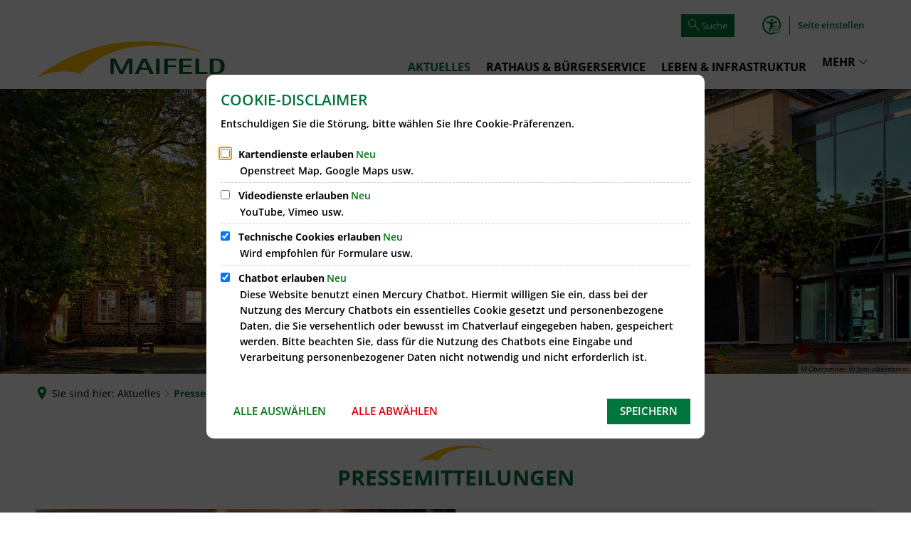

--- FILE ---
content_type: text/html;charset=UTF-8
request_url: https://www.maifeld.de/aktuelles/pressemitteilungen/?pagedBlockID=7f83da9c-6741-4af9-a499-7cc2f1799f48&page=7
body_size: 163064
content:
<!doctype html>
<html class="no-js" lang="de">
 <head><link rel="preload" crossorigin="anonymous" as="font" integrity="sha512-VtBPUU5pT0kPWUFXAuAdG23JoO3OVdlY+pLL4vMMYKDAMbR6nAW+URoGCqX5Wu95B0R0/B402V9mgOF5AVj3xw==" href="https://www.maifeld.de/:res/modules/common/common/framework/fonts/streamLineFont/fonts/streamline-30px.woff?fp=ab2a415b1666" type="font/woff"/>
<link rel="preload" crossorigin="anonymous" as="font" integrity="sha512-2C67YNMm6LG/xLJfGlH48Ly7ImpobIbEWwaq66TjvAI/7EOqSIPUiNcQ9b82zilBVIBEQttADlljBafjyk8DCQ==" href="https://www.maifeld.de/:res/modules/common/common/framework/fonts/streamLineFont/fonts/streamline-30px-filled-in.woff?fp=62fdf8602f56" type="font/woff"/>
<link rel="preload" crossorigin="anonymous" as="font" integrity="sha512-6z0h9miAOgQGKzIdbX707LAHjBnBXgH4ucYoeeWCLWoRehK/mGgyZvfRp2uJVlLziIDYje0t1UIySJZo5fc0tA==" href="https://www.maifeld.de/:res/modules/common/common/framework/fonts/opensans/fonts/open-sans-v40-latin-300italic.woff2?fp=8202d126a1bd" type="font/woff2"/>
<link rel="preload" crossorigin="anonymous" as="font" integrity="sha512-BBqoOS/VvCkiMBMSxM0xW5rxW8tVAqyEZ88T6dTnbnJvCCK1A5LT/N/NDzehGcyK++JudRMMNt2tsQLRWVoMsQ==" href="https://www.maifeld.de/:res/modules/common/common/framework/fonts/opensans/fonts/open-sans-v40-latin-300.woff2?fp=758015e3cb56" type="font/woff2"/>
<link rel="preload" crossorigin="anonymous" as="font" integrity="sha512-SK/w4SHGGEWASbMYIkbI9J3ve7J7ked6WeT+5onN73QxY3qDozPjw/WWpaWIEjtkqI/kQ44sAeXEizEkyWA2dA==" href="https://www.maifeld.de/:res/modules/common/common/framework/fonts/opensans/fonts/open-sans-v40-latin-italic.woff2?fp=b4855cc8ec72" type="font/woff2"/>
<link rel="preload" crossorigin="anonymous" as="font" integrity="sha512-RzCN4lvX5Mon9Zoq5oG6ZDk/5AcOcwwfAMQFO6yVaptPfAdjwEFFvFCl+RwSoL+AvdSwPuzCA2zVay2zFJTLrw==" href="https://www.maifeld.de/:res/modules/common/common/framework/fonts/opensans/fonts/open-sans-v40-latin-regular.woff2?fp=e7af9d60d875" type="font/woff2"/>
<link rel="preload" crossorigin="anonymous" as="font" integrity="sha512-vOcUaCRzFiB5XFEyT8K00MW1P7qYIHi+3DeqN1yifsqqqXQj4HXo5AslzFXEe0kciWkKXupC1A0SydJnAC2JYw==" href="https://www.maifeld.de/:res/modules/common/common/framework/fonts/opensans/fonts/open-sans-v40-latin-500italic.woff2?fp=f55904653500" type="font/woff2"/>
<link rel="preload" crossorigin="anonymous" as="font" integrity="sha512-phInmiUwyQGhq41uM0YXKrpIhV6DSEk/CfWk3qoukN0V4BTI/4L3Et8sUSsW03nnCdq2xOckK9hLrBiYAcZ+qw==" href="https://www.maifeld.de/:res/modules/common/common/framework/fonts/opensans/fonts/open-sans-v40-latin-500.woff2?fp=1f6e5ae69733" type="font/woff2"/>
<link rel="preload" crossorigin="anonymous" as="font" integrity="sha512-tL5/lYTjK/yg3TbRe/7TOKsIchQpKcCk921iO7pJwAR9z9cWVpJGTqHKJOeuZgx4rWeegBEIF8EXgaTem1gK/Q==" href="https://www.maifeld.de/:res/modules/common/common/framework/fonts/opensans/fonts/open-sans-v40-latin-600italic.woff2?fp=442b72c81ff4" type="font/woff2"/>
<link rel="preload" crossorigin="anonymous" as="font" integrity="sha512-woxA0JBZcUJxAdjCtpJaael4A0xcjAuQ2log/oY0gNs+heAD72/Hk/MXJ2bhsCpPIq/ppUEfjvN7/2kdSKbmOg==" href="https://www.maifeld.de/:res/modules/common/common/framework/fonts/opensans/fonts/open-sans-v40-latin-600.woff2?fp=7f7fcda5f37c" type="font/woff2"/>
<link rel="preload" crossorigin="anonymous" as="font" integrity="sha512-0kZNoqHKRY4+8bCXN7RkpgvDiUx5IKw91F9dfzL6ewMiyyLf4sop/9Mu1+FNtjqJCXusT5x6NvuQl/cXaaNgrg==" href="https://www.maifeld.de/:res/modules/common/common/framework/fonts/opensans/fonts/open-sans-v40-latin-700italic.woff2?fp=c90197e116c4" type="font/woff2"/>
<link rel="preload" crossorigin="anonymous" as="font" integrity="sha512-jgF9AOYm+/4C5m0GrhxNHq0NInxBaM7fEWvcDGx8DenVOzwTq9WbqrQ1lwAomemJI1teiq7o32sZm+dYjm7wdQ==" href="https://www.maifeld.de/:res/modules/common/common/framework/fonts/opensans/fonts/open-sans-v40-latin-700.woff2?fp=114f872abf6c" type="font/woff2"/>
<link rel="preload" crossorigin="anonymous" as="font" integrity="sha512-KvOz86g9py4FX8acp7m8lIevXiGkxy0bH8dBhc0NdVDYrM+oTN75Odzml6qud7jNVJDwKqLjEasUpaSoKGcWNg==" href="https://www.maifeld.de/:res/modules/common/common/framework/fonts/opensans/fonts/open-sans-v40-latin-800italic.woff2?fp=2cf7414e4049" type="font/woff2"/>
<link rel="preload" crossorigin="anonymous" as="font" integrity="sha512-YcZPFknCmfD+QOH++NwtQUSPB7LJBRIFu8ROl+WarxG+/O+rh9sKhm6cnKYODVnF57xRi51JjeVZOQC4plE3eA==" href="https://www.maifeld.de/:res/modules/common/common/framework/fonts/opensans/fonts/open-sans-v40-latin-800.woff2?fp=3403fa778109" type="font/woff2"/>
<link rel="preload" crossorigin="anonymous" as="font" integrity="sha512-g4/v28FJAfQe35laeP2sVXZM1JEsy3NLi+pJCRlFgpBNjyr98rbEKGZ5Es5NZWgaEETQRdG8beKxQRPwMV/Ikg==" href="https://www.maifeld.de/:res/modules/common/common/framework/fonts/fontAwesome/vendor/font-awesome/fonts/fontawesome-webfont.woff2?fp=2adefcbc041e" type="font/woff2"/>
<meta http-equiv="Content-Type" content="text/html;charset=UTF-8"/>
<meta name="generator" content="CMS ionas4"/>
<meta name="robots" content="noai, GPTBot: noindex, Google-Extended: noindex, CCBot: noindex, Anthropic-AI: noindex, Claude-Web: noindex, Applebot-Extended: noindex"/>
<link rel="stylesheet" crossorigin="anonymous" integrity="sha512-p0F+K9yog8pRaqxn2B7Kt3Muf+8On38Omyy5CL0EQlpa88kSxbdnV1iF46sPiTDnxgEZELHger2pIvBbJf//QQ==" href="https://www.maifeld.de/:res/modules/module-view.css?fp=cc3f5f61b5b0" type="text/css"/>
<script>(function(w,d,u){
w.readyQ=[];
var log=console.warn||console.log;
function deprecated(message,alternative){
return log("Deprecated call to "+message+". Use "+alternative);
}
function registerEventHandler(event,handler){
if(event==="ready"){
deprecated("jQuery(selector).on('ready', handler)","jQuery(handler)");
w.readyQ.push(handler);
}
}
function registerReadyHandler(handler){
w.readyQ.push(handler);
}
var proxy={
ready:registerReadyHandler,
on:registerEventHandler,
bind:registerEventHandler
};
w.$=w.jQuery=function(handler){
if(handler===d||handler===u){
return proxy;
}else{
registerReadyHandler(handler);
}
}
w.ionasQ=function($,doc){
$.each(readyQ,function(index,handler){
$(handler);
});
}
})(window,document);</script>
<style>#mercury-widget.custom-style .teaser .teaser-msg {
border: solid 0.5px;
}


#mercury-widget #chat-widget.is-desktop {
height: 650px !important;
}

#mercury-widget.overlay #chat-widget.is-desktop {
width: 600px !important;
}</style>
<script type="application/json" id="ionasInfo">{"hasDebugger":true,"session":"05592610-83db-41ce-a055-a408d6a4a827","root":"https://www.maifeld.de","resizeOptions":{"allowedValues":[130,152,176,203,230,260,292,325,360,397,436,476,518,563,608,656,706,757,810,865,922,980,1040,1103,1166,1232,1300,1369,1440,1513,1588,1664,1742,1823,1904,1988,2074],"maxAspectRatio":5.0},"context":"","userAgentRestrictionEnabled":true,"backend":"https://www.maifeld.de/:system","cookiePrivacy":{"consentCookieName":"hide_cn","coreCookieCategory":"core"},"captchaInvisibleRecaptchaSitekey":"6LcdeSEUAAAAAIjJjseZxFzTalADqvEIjHnQUVJK"}</script>
<script>window.ionasInfo = JSON.parse(document.getElementById("ionasInfo").innerText);</script>

<script crossorigin="anonymous" defer integrity="sha512-EpITlxjyn5rDWBQeg2+ozCWtMj2gRoNwVz0c5i9hvY9qQTnpIojlkbZzbzoPq8ilHyxjkwFO+snP5Dg8l85FzQ==" src="https://www.maifeld.de/:res/modules/module-view.de.js?fp=c0cc708b3d86"></script>
<script type="systemjs-importmap" crossorigin="anonymous" src="https://www.maifeld.de/:web-components/systemjs-importmap.json?fp=c1f62e70bf13"></script>
<script crossorigin="anonymous" defer integrity="sha512-l3drpKk7tDSsyUHLqk2a2qBpCWJXL8W0JfYn/OJLN1DPle/ltJvQ9TPyOJcbuKw1ou9SKHiUOMx5MgzkeW00KA==" src="https://www.maifeld.de/:webjars/systemjs/dist/system.min.js?fp=5179f8f646ee"></script>
<script crossorigin="anonymous" defer integrity="sha512-39r+vbVeH7CzYcOoCmhpL6ncvvKdZn2tLJ8bIZ/mrVLzW6RsKYVQk1vTJwUuOtt0l/4xYADGHWpfAW20rMhaBg==" id="systemJsNamedRegisterExtra" src="https://www.maifeld.de/:webjars/systemjs/dist/extras/named-register.min.js?fp=f2fad3cf0518"></script>
<link rel="preload" crossorigin="anonymous" as="script" integrity="sha512-jjKBst/Sg6eN29NvDTrLZVLNLEDo9QIKBzMUtcjqeDePfXvXcJcT9ausVeCWb8MabLl/KfVX2bPhpiDs+u81mw==" href="https://www.maifeld.de/:res/modules/common.common.ionas.core/js/systemjs-lite.js?fp=6c94c3c6dbd5"/>
<script crossorigin="anonymous" src="https://www.maifeld.de/:res/modules/common.common.ionas.core/js/systemjs-lite.js?fp=6c94c3c6dbd5" integrity="sha512-jjKBst/Sg6eN29NvDTrLZVLNLEDo9QIKBzMUtcjqeDePfXvXcJcT9ausVeCWb8MabLl/KfVX2bPhpiDs+u81mw=="></script>
<meta name="privacy-mode" content="allow-permit-session,allow-permit-forever"/>
<meta name="invisible-tracking-opts" content=""/>
<meta name="forced-tracking-opts" content=""/>
<link rel="manifest" crossorigin="use-credentials" href="https://www.maifeld.de/app-manifest.webmanifest"/>
<meta name="search-enabled" content="true"/>
<link rel="alternate" href="https://www.maifeld.de/feed-maifeld/rss.xml" type="application/rss+xml; charset=utf-8" title="Verbandsgemeinde Maifeld Nachrichten [RSS]"/>
<link rel="alternate" href="https://www.maifeld.de/feed-maifeld/rss.xml" type="application/atom+xml; charset=utf-8" title="Verbandsgemeinde Maifeld Nachrichten [ATOM]"/>
<link rel="icon" href="https://www.maifeld.de/bilder/gruppe-10.svg?cid=6.1ly4&amp;resize=a75e32%3a48x48c" sizes="48x48" type="image/svg+xml"/>
<link rel="icon" href="https://www.maifeld.de/bilder/gruppe-10.svg?cid=6.1ly4&amp;resize=f8db93%3a192x192c" sizes="192x192" type="image/svg+xml"/>
<link sizes="192x192" rel="apple-touch-icon" href="https://www.maifeld.de/bilder/gruppe-10.svg?cid=6.1ly4&amp;resize=f8db93%3a192x192c"/>
<link rel="canonical" href="https://www.maifeld.de/aktuelles/pressemitteilungen/"/>
<meta content="14 days" name="revisit-after"/><meta content="width=device-width, initial-scale=1.0, user-scalable=1" name="viewport"/>
  <meta content="ie=edge" http-equiv="x-ua-compatible"/>
  <title>Pressemitteilungen | Verbandsgemeinde Maifeld</title>
 <meta content="Verbandsgemeinde Maifeld" property="og:site_name"/><meta content="Pressemitteilungen" property="og:title"/><meta content="website" property="og:type"/><meta content="https://www.maifeld.de/aktuelles/pressemitteilungen/" property="og:url"/><meta content="de_DE" property="og:locale"/><script type="application/ld+json">[{"inLanguage":"de","name":"Verbandsgemeinde Maifeld","@type":"WebSite","@context":"https://schema.org/"},{"dateCreated":"2020-03-27T17:32:25.648+01:00[Europe/Berlin]","dateModified":"2024-11-27T11:01:08.552+01:00[Europe/Berlin]","datePublished":"2020-03-27T17:32:25.648+01:00[Europe/Berlin]","headline":"Pressemitteilungen","inLanguage":"de","name":"Pressemitteilungen","url":"https://www.maifeld.de/aktuelles/pressemitteilungen/","@type":"WebPage","@context":"https://schema.org/"}]</script>
</head>
 <body class="template-document mode-live ot-common.common.ionas.core:document">
  <div id="search-2020--65c91aeb"></div><link rel="preload" as="script" integrity="sha512-7PeSXjBznYI9u2YCEh+v7RJqcOksA9gebHh2ptDh+RmHNkBIRpiyELid8vkKhONDNCJAsm3LxLhcG6tCh4fEbg==" href="https://www.maifeld.de/:res/modules/common/common/advanced/search-2020/web-components/search-2020.system.js?fp=809ae275c4e0"/>
<script>System.import("@ionas-fragments/search-2020").then(function(IonasFragmentsSearch2020) {
  var initSearchOverlay = IonasFragmentsSearch2020.initSearchOverlay;
  initSearchOverlay('#search-2020-\x2D65c91aeb', {"contextPath":"","currentPath":"/aktuelles/pressemitteilungen/?pagedBlockID=7f83da9c-6741-4af9-a499-7cc2f1799f48&page=7","currentFileId":"481","enableSearch":true,"enableSuggestions":false,"hideFilters":false,"services":[{"id":"tophits","name":"Toptreffer","priority":-1,"description":"Der Bereich \"Toptreffer\" zeigt Ihnen die besten Treffer zu Ihren Suchkriterien aus allen hier aufgeführten Bereichen zusammengefasst auf einer Seite an.","icon":"sf sf-filled-in sf-star-1","endpoint":{"id":"tophits","url":"","requiredRoles":[]},"type":"tophits","visible":true,"filterable":false,"limit":50,"filterQueries":[],"queryFields":[],"weightedQueryFields":[],"sortFields":[],"facetQueries":[],"queryOptions":[]},{"id":"self","name":"Allgemein","priority":1,"description":"Der Bereich \"Allgemein\" zeigt Ihnen die zu Ihren Suchkriterien passenden Seiten, Dateien und Elemente der Website an, welche nicht den anderen hier aufgeführten Bereichen zuzuordnen sind.","icon":"sf sf-filled-in sf-files-4","endpoint":{"id":"self","url":"{contextPath}/:sa2-search/{currentPath}","requiredRoles":[]},"type":"live","visible":true,"filterable":true,"limit":50,"filterQueries":[],"queryFields":[],"weightedQueryFields":[],"sortFields":[],"facetQueries":[{"field":"editorial_category_s","inverted":false,"recursive":false,"sortByCount":true,"sortDescending":false,"offset":0,"limit":2147483646,"minCount":1,"maxCount":2147483646},{"field":"editorial_tags_sm","inverted":false,"recursive":false,"sortByCount":true,"sortDescending":false,"offset":0,"limit":2147483646,"minCount":1,"maxCount":2147483646},{"field":"filterable_type_s","inverted":false,"recursive":false,"sortByCount":true,"sortDescending":false,"offset":0,"limit":2147483646,"minCount":1,"maxCount":2147483646}],"queryOptions":[]},{"id":"entryOrOzgEntry","name":"Leistungen","priority":2,"description":"Der Bereich \"Leistungen\" zeigt Ihnen die zu Ihren Suchkriterien passenden Leistungen an.","icon":"sf sf-filled-in sf-direction-sign","endpoint":{"id":"bwc","url":"%{self.contextPath}/:sa2-bwc/{currentPath}","requiredRoles":[]},"type":"entryOrOzgEntry","visible":true,"filterable":true,"limit":50,"filterQueries":[],"queryFields":[],"weightedQueryFields":[],"sortFields":[],"facetQueries":[{"field":"categoriesForEntry.self.id","inverted":false,"recursive":false,"sortByCount":true,"sortDescending":false,"offset":0,"limit":2147483646,"minCount":1,"maxCount":2147483646},{"field":"circumstance.self.id","inverted":false,"recursive":false,"sortByCount":true,"sortDescending":false,"offset":0,"limit":2147483646,"minCount":1,"maxCount":2147483646}],"queryOptions":[]},{"id":"wittich","name":"Amtsblatt","priority":3,"description":"Der Bereich \"Amtsblatt\" zeigt Ihnen die zu Ihren Suchkriterien passenden Artikel aus Ihrem Amtsblatt an.","icon":"sf sf-filled-in sf-newspaper-2","endpoint":{"id":"wittichendpoint","url":"{contextPath}/:sa2-search/sa2","requiredRoles":[]},"type":"wittich","visible":true,"filterable":false,"limit":50,"filterQueries":[{"field":"id_titel","inverted":false,"recursive":false,"value":"442"}],"queryFields":[],"weightedQueryFields":[],"sortFields":[],"facetQueries":[],"queryOptions":[]},{"id":"bimForm","name":"Formulare","priority":3,"description":"Der Bereich \"Formulare\" zeigt Ihnen die zu Ihren Suchkriterien passenden Formulare an.","icon":"sf sf-filled-in sf-file-1","endpoint":{"id":"bwc","url":"%{self.contextPath}/:sa2-bwc/{currentPath}","requiredRoles":[]},"type":"form","visible":true,"filterable":false,"limit":50,"filterQueries":[],"queryFields":[],"weightedQueryFields":[],"sortFields":[],"facetQueries":[],"queryOptions":[]},{"id":"bimDepartment","name":"Zuständigkeiten","priority":4,"description":"Der Bereich \"Zuständigkeiten\" zeigt Ihnen die zu Ihren Suchkriterien passenden zuständigen Anlaufstellen an.","icon":"sf sf-filled-in sf-direction-sign","endpoint":{"id":"bwc","url":"%{self.contextPath}/:sa2-bwc/{currentPath}","requiredRoles":[]},"type":"department","visible":true,"filterable":false,"limit":50,"filterQueries":[],"queryFields":[],"weightedQueryFields":[],"sortFields":[],"facetQueries":[],"queryOptions":[]},{"id":"bimEmployee","name":"Mitarbeitende","priority":5,"description":"Der Bereich \"Mitarbeitende\" zeigt Ihnen die zu Ihren Suchkriterien passenden direkten Ansprechpartner an.","icon":"sf sf-filled-in sf-contacts-2","endpoint":{"id":"bwc","url":"%{self.contextPath}/:sa2-bwc/{currentPath}","requiredRoles":[]},"type":"employee","visible":true,"filterable":false,"limit":50,"filterQueries":[],"queryFields":[],"weightedQueryFields":[{"name":"familyName","weight":1200.0},{"name":"givenName","weight":1100.0},{"name":"honorificPrefix","weight":1000.0},{"name":"description","weight":500.0},{"name":"responsibilities.name","weight":500.0},{"name":"title","weight":500.0}],"sortFields":[],"facetQueries":[],"queryOptions":["performInfixSearch"]},{"id":"risMeeting","name":"Sitzungstermine","priority":8,"description":"Der Bereich \"Sitzungstemine\" zeigt Ihnen die zu Ihren Suchkriterien passenden Termine aus dem Sitzungskalender an.","icon":"sf sf-filled-in sf-calendar-2","endpoint":{"id":"bwc","url":"%{self.contextPath}/:sa2-bwc/{currentPath}","requiredRoles":[]},"type":"rismeeting","visible":true,"filterable":false,"limit":50,"filterQueries":[],"queryFields":[],"weightedQueryFields":[],"sortFields":[{"field":"start","order":"desc"}],"facetQueries":[],"queryOptions":[]},{"id":"bimProcedure","name":"Online-Verfahren","priority":8,"description":"Der Bereich \"Online-Verfahren\" zeigt Ihnen die zu Ihren Suchkriterien passenden Online-Verfahren an.","icon":"sf sf-filled-in sf-plane-paper-1","endpoint":{"id":"bwc","url":"%{self.contextPath}/:sa2-bwc/{currentPath}","requiredRoles":[]},"type":"procedure","visible":true,"filterable":false,"limit":50,"filterQueries":[],"queryFields":[],"weightedQueryFields":[],"sortFields":[],"facetQueries":[],"queryOptions":[]},{"id":"risOrganization","name":"Gremien","priority":9,"description":"Der Bereich \"Gremien\" zeigt Ihnen die zu Ihren Suchkriterien passenden Gremien an.","icon":"sf sf-filled-in sf-library","endpoint":{"id":"bwc","url":"%{self.contextPath}/:sa2-bwc/{currentPath}","requiredRoles":[]},"type":"risorganization","visible":true,"filterable":false,"limit":50,"filterQueries":[{"field":"hasActiveMember","inverted":false,"recursive":false,"value":"true"}],"queryFields":[],"weightedQueryFields":[],"sortFields":[],"facetQueries":[],"queryOptions":[]},{"id":"risPaper","name":"Beschlussvorlagen","priority":10,"description":"Der Bereich \"Beschlussvorlagen\" zeigt Ihnen die zu Ihren Suchkriterien passenden Bechlussvorlagen und Beschlüsse der Gremien an.","icon":"sf sf-filled-in sf-file-1","endpoint":{"id":"bwc","url":"%{self.contextPath}/:sa2-bwc/{currentPath}","requiredRoles":[]},"type":"rispaper","visible":true,"filterable":false,"limit":50,"filterQueries":[],"queryFields":["keyword","mainFile.text","name","paperType","reference"],"weightedQueryFields":[],"sortFields":[{"field":"date","order":"desc"}],"facetQueries":[],"queryOptions":["performInfixSearch"]},{"id":"risPerson","name":"Mandatstragende","priority":11,"description":"Der Bereich \"Mandatstragende\" zeigt Ihnen die zu Ihren Suchkriterien passenden mandatstragenden Personen der zugehörigen Gremien an.","icon":"sf sf-filled-in sf-profile-bussiness-man","endpoint":{"id":"bwc","url":"%{self.contextPath}/:sa2-bwc/{currentPath}","requiredRoles":[]},"type":"risperson","visible":true,"filterable":false,"limit":50,"filterQueries":[{"field":"hasActiveMembership","inverted":false,"recursive":false,"value":"true"}],"queryFields":[],"weightedQueryFields":[],"sortFields":[],"facetQueries":[],"queryOptions":[]}],"slimMode":false,"translations":{"searchForm":{"formAriaLabel":"Suche","formInputAriaLabel":"Suchbegriff eingeben","formInputLabel":"Suchbegriff eingeben …","formInputNoticeLabel":"Zum Suchen Enter drücken","formInputErrorLabel":"Ihre Suche kann so nicht abgesetzt werden","formSubmitAriaLabel":"Suche ausführen","formSubmitPushTitle":"Suchbegriff hinzufügen","formSubmitTitle":"Suche ausführen","formInputAccessibilityLabel":"Suche"},"searchOverlay":{"readMoreLabel":"Mehr lesen","hitsFromLabel":"Treffer aus","closeButtonLabel":"Suche schließen","removeTermLabel":"Suchbegriff %TERM% entfernen","headlineLabel":"Unsere Suche umfasst:","servicesHeadline":"Folgende Dienste:","highlight":"Highlight Suchtreffer"},"swiperjs":{"a11yContainerMessage":"Suchergebnis-Tabs nach Kategorien.","a11yPrevSlideMessage":"Zurück sliden","a11yNextSlideMessage":"Vorwärts sliden"},"searchResults":{"headline":"Ihre Suche ergab","hitsLabel":"Treffer","moreThanLabel":"Mehr als %COUNT%","resultTabsLabel":"Suchergebnisse für %TERM%","emailAriaLabel":"An %EMAIL% eine E-Mail schreiben","faxAriaLabel":"Fax an folgende Nummer senden: %FAX%","phoneAriaLabel":"Folgende Telefon-Nummer anrufen: %PHONE%"},"filter":{"headline":"Filter","buttonLabel":"Filter zurücksetzen"},"topHits":{"hitsFrom":"Treffer aus","filtering":"Filtern","allHitsFrom":"Alle Treffer"}},"urlPatterns":{"risMeeting":"https://www.maifeld.de/ratsinfo/sitzungstermin/%id%/%name%/","risOrganization":"https://www.maifeld.de/ratsinfo/gremium/%id%/%name%/","risPaper":"https://www.maifeld.de/ratsinfo/vorlage/%id%/%name%/","bimEmployee":"https://www.maifeld.de/buergerservice/mitarbeiter/%id%/%name%/","risPerson":"https://www.maifeld.de/ratsinfo/mandatstraeger/%id%/%name%/","ozgEntry":"https://www.maifeld.de/buergerservice/ozgleistung/%id%/%name%/","bimEntry":"https://www.maifeld.de/buergerservice/leistungen/%id%/%name%/","bimDepartment":"https://www.maifeld.de/buergerservice/abteilungen/%id%/%name%/"},"additionalCssClasses":"theme-project ccas2__search-overlay__default"});
}, function(error) {
  console.error(error);
});</script>


  <div class="header-wrapper">
   <div class="header-outer">
    <header aria-label="Kopfbereich" class="header" id="header" role="banner">
     



     <div class="row">
      <div class="columns small-12 header-sections-wrapper">
       <div class="header-section header-section-a">
    <a href="https://www.maifeld.de/" title="Zurück zur Startseite" class="logo desktop-logo show-for-large"><img sizes="(min-width: 320px) 175px, 100vw" src="https://www.maifeld.de/bilder/gruppe-10.svg?cid=6.1ly4&amp;resize=10d082:175x" alt="Zurück zur Startseite" srcset="https://www.maifeld.de/bilder/gruppe-10.svg?cid=6.1ly4&amp;resize=10d082:175x 175w, https://www.maifeld.de/bilder/gruppe-10.svg?cid=6.1ly4&amp;resize=234023:262x 262w, https://www.maifeld.de/bilder/gruppe-10.svg?cid=6.1ly4&amp;resize=89fff8:350x 350w" class="i4-object-contain" data-resize-mode="layout"/></a><a href="https://www.maifeld.de/" title="Zurück zur Startseite" class="logo mobile-logo hide-for-large"><img sizes="(min-width: 320px) 150px, 100vw" src="https://www.maifeld.de/bilder/gruppe-10.svg?cid=6.1ly4&amp;resize=69b6a8:150x" alt="Zurück zur Startseite" srcset="https://www.maifeld.de/bilder/gruppe-10.svg?cid=6.1ly4&amp;resize=69b6a8:150x 150w, https://www.maifeld.de/bilder/gruppe-10.svg?cid=6.1ly4&amp;resize=ba6d5c:225x 225w, https://www.maifeld.de/bilder/gruppe-10.svg?cid=6.1ly4&amp;resize=5d86c7:300x 300w" class="i4-object-contain" data-resize-mode="layout"/></a>
</div> <div class="header-section header-section-b">
    <div class="mega-menu mega-menu-wide mega-menu-bravo" data-mega-menu="{&quot;hasHighlightedPrimaryLink&quot;: true}">
    <nav aria-label="Haupt Navigation" class="nav-wrapper" data-navigation-anchor="" id="main-navigation">
    <button class="header-menu-toggle-button-outer" data-mega-menu-toggle="">
        <span class="header-menu-toggle-button">
            <span class="header-menu-toggle-button-inner"></span>
        </span>
        <span class="header-menu-toggle-button-label">Menü</span>
    </button>
    <ul class="header-primary-menu" data-greedy="" id="header-primary-menu"><li class="header-primary-menu__item is-active has-children" data-has-children="true" data-header-primary-menu-item="" data-is-active="true" data-file-id="53"><a data-header-primary-menu-link="" href="https://www.maifeld.de/aktuelles/" data-relation-id="2-2" class="header-primary-menu__link is-active has-children relation-id-2-2 is-trail" data-has-children="true" data-trail="true"><span data-file-name="Aktuelles">Aktuelles</span></a></li><li class="header-primary-menu__item has-children" data-has-children="true" data-header-primary-menu-item="" data-is-active="false" data-file-id="54"><a data-header-primary-menu-link="" href="https://www.maifeld.de/rathaus-buergerservice/verwaltungsleitung/buergermeister/" data-relation-id="2-3" class="header-primary-menu__link has-children relation-id-2-3" data-has-children="true" data-trail="false"><span data-file-name="Rathaus &amp; Bürgerservice">Rathaus &amp; Bürgerservice</span></a></li><li class="header-primary-menu__item has-children" data-has-children="true" data-header-primary-menu-item="" data-is-active="false" data-file-id="55"><a data-header-primary-menu-link="" href="https://www.maifeld.de/leben-infrastruktur/" data-relation-id="2-4" class="header-primary-menu__link has-children relation-id-2-4" data-has-children="true" data-trail="false"><span data-file-name="Leben &amp; Infrastruktur">Leben &amp; Infrastruktur</span></a></li><li class="header-primary-menu__item" data-has-children="false" data-header-primary-menu-item="" data-is-active="false" data-file-id="89761"><a data-relation-id="2-5" data-has-children="false" data-trail="false" data-header-primary-menu-link="" href="http://www.maifeldurlaub.de/" title="EXTERNE WEBSEITE: Tourismus &amp; Kultur" class="header-primary-menu__link relation-id-2-5" target="_blank"><span data-file-name="Tourismus &amp; Kultur">Tourismus &amp; Kultur</span></a></li></ul>
    <div class="header-primary-menu__hidden-items-container"
         data-greedy-hidden-items-options='{"ulClass" : "header-primary-menu__hidden-items", "liClass": "header-primary-menu__hidden-item", "linkClass": "header-primary-menu__hidden-link"}'
         data-greedy-hidden-items-target-id="header-primary-menu">
        <button class="header-primary-menu__hidden-items-button"
                data-greedy-hidden-items-toggle="">Mehr
        </button>
    </div>
</nav><div class="mega-menu-overlay">
    <div class="mega-menu-overlay-inner">
        <div class="mega-menu-overlay-content">
            <div class="mega-menu-overlay__aside-column mega-menu-overlay__column">
<div class="mega-menu__headline" id="mega-menu__quicklinks-headline">Quicklinks</div><div class=""><div><ul aria-labelledby="mega-menu__quicklinks-headline" class="mega-menu-linklist linklist id-linkList"><li class="mega-menu-linklist__item linklist__item"><div data-ionas4-external="true" data-ionas4-standalone="false" class="mega-menu-linklist__link linklist__link   id-link "><span aria-hidden="true" class="icon mega-menu-linklist__icon linklist__icon id-icon sf sf-arrow-62"></span><span class="mega-menu-linklist__text linklist__text id-text"></span></div></li></ul></div></div>

</div>
            <div class="mega-menu-overlay__main-column mega-menu-overlay__column">
                <div class="mega-menu-overlay__main-column-top"></div>
                <div class="mega-menu-overlay__main-column-bottom "><ul data-level="1" class="mega-menu__level-1 mega-menu__level-1-up relation-id-1-2" data-relation-id="1-2"><li data-has-children="true" class="mega-menu__item mega-menu__item-level-1 mega-menu__item-level-1-up is-active has-children is-trail expanded" data-is-active="true" data-trail="true" data-level="1"><a href="https://www.maifeld.de/aktuelles/" class="mega-menu__link mega-menu__link-level-1 mega-menu__link-level-1-up is-active has-children is-trail" data-trail="true" data-level="1"><span data-file-name="Aktuelles">Aktuelles</span></a><ul data-level="2" class="mega-menu__level-2 mega-menu__level-1-up mega-menu__level-2-up relation-id-2-2" data-relation-id="2-2"><li data-has-children="false" class="mega-menu__item mega-menu__item-level-2 mega-menu__item-level-1-up mega-menu__item-level-2-up mega-menu__subitem is-active is-active-leaf" data-is-active="true" data-trail="false" data-level="2"><a aria-current="page" href="https://www.maifeld.de/aktuelles/pressemitteilungen/" class="mega-menu__link mega-menu__link-level-2 mega-menu__link-level-1-up mega-menu__link-level-2-up mega-menu__sublink is-active is-active-leaf" data-trail="false" data-level="2"><span data-file-name="Pressemitteilungen">Pressemitteilungen</span></a></li><li data-has-children="false" class="mega-menu__item mega-menu__item-level-2 mega-menu__item-level-1-up mega-menu__item-level-2-up mega-menu__subitem" data-is-active="false" data-trail="false" data-level="2"><a href="https://www.maifeld.de/aktuelles/oeffentliche-bekanntmachungen/" class="mega-menu__link mega-menu__link-level-2 mega-menu__link-level-1-up mega-menu__link-level-2-up mega-menu__sublink" data-trail="false" data-level="2"><span data-file-name="Öffentliche Bekanntmachungen">Öffentliche Bekanntmachungen</span></a></li><li data-has-children="true" class="mega-menu__item mega-menu__item-level-2 mega-menu__item-level-1-up mega-menu__item-level-2-up mega-menu__subitem has-children" data-is-active="false" data-trail="false" data-level="2"><a href="https://www.maifeld.de/aktuelles/maifelder-nachrichten/" class="mega-menu__link mega-menu__link-level-2 mega-menu__link-level-1-up mega-menu__link-level-2-up mega-menu__sublink has-children" data-trail="false" data-level="2"><span data-file-name="Maifelder Nachrichten">Maifelder Nachrichten</span></a><ul data-level="3" class="mega-menu__level-3 mega-menu__level-1-up mega-menu__level-2-up mega-menu__level-3-up relation-id-3-4" data-relation-id="3-4"><li data-has-children="false" class="mega-menu__item mega-menu__item-level-3 mega-menu__item-level-1-up mega-menu__item-level-2-up mega-menu__item-level-3-up mega-menu__subitem" data-is-active="false" data-trail="false" data-level="3"><a href="https://epaper.wittich.de/442" class="mega-menu__link mega-menu__link-level-3 mega-menu__link-level-1-up mega-menu__link-level-2-up mega-menu__link-level-3-up mega-menu__sublink" data-trail="false" data-level="3" target="_blank"><span data-file-name="Aktuelles E-Paper Maifelder Nachrichten">Aktuelles E-Paper Maifelder Nachrichten</span></a></li><li data-has-children="false" class="mega-menu__item mega-menu__item-level-3 mega-menu__item-level-1-up mega-menu__item-level-2-up mega-menu__item-level-3-up mega-menu__subitem" data-is-active="false" data-trail="false" data-level="3"><a href="https://www.wittich.de/produkte/zeitungen/442-maifelder-nachrichten-wochenzeitung-der-verbandsgemeinde-maifeld" class="mega-menu__link mega-menu__link-level-3 mega-menu__link-level-1-up mega-menu__link-level-2-up mega-menu__link-level-3-up mega-menu__sublink" data-trail="false" data-level="3" target="_blank"><span data-file-name="E-Paper Archiv">E-Paper Archiv</span></a></li></ul></li><li data-has-children="false" class="mega-menu__item mega-menu__item-level-2 mega-menu__item-level-1-up mega-menu__item-level-2-up mega-menu__subitem" data-is-active="false" data-trail="false" data-level="2"><a href="https://interamt.de/koop/app/trefferliste?1&amp;partner=3778" class="mega-menu__link mega-menu__link-level-2 mega-menu__link-level-1-up mega-menu__link-level-2-up mega-menu__sublink" data-trail="false" data-level="2" target="_blank"><span data-file-name="Stellenangebote">Stellenangebote</span></a></li><li data-has-children="false" class="mega-menu__item mega-menu__item-level-2 mega-menu__item-level-1-up mega-menu__item-level-2-up mega-menu__subitem" data-is-active="false" data-trail="false" data-level="2"><a href="https://www.maifeld.de/aktuelles/ausschreibungen-und-auftraege/" class="mega-menu__link mega-menu__link-level-2 mega-menu__link-level-1-up mega-menu__link-level-2-up mega-menu__sublink" data-trail="false" data-level="2"><span data-file-name="Ausschreibungen und Aufträge">Ausschreibungen und Aufträge</span></a></li><li data-has-children="true" class="mega-menu__item mega-menu__item-level-2 mega-menu__item-level-1-up mega-menu__item-level-2-up mega-menu__subitem has-children" data-is-active="false" data-trail="false" data-level="2"><a href="https://www.maifeld.de/aktuelles/baustellen/" class="mega-menu__link mega-menu__link-level-2 mega-menu__link-level-1-up mega-menu__link-level-2-up mega-menu__sublink has-children" data-trail="false" data-level="2"><span data-file-name="Baustellen">Baustellen</span></a><ul data-level="3" class="mega-menu__level-3 mega-menu__level-1-up mega-menu__level-2-up mega-menu__level-3-up relation-id-3-7" data-relation-id="3-7"><li data-has-children="false" class="mega-menu__item mega-menu__item-level-3 mega-menu__item-level-1-up mega-menu__item-level-2-up mega-menu__item-level-3-up mega-menu__subitem" data-is-active="false" data-trail="false" data-level="3"><a href="https://www.maifeld.de/aktuelles/baustellen/ausbau-der-august-horch-strasse-am-6-maerz-unter-teilweiser-vollsperrung/" class="mega-menu__link mega-menu__link-level-3 mega-menu__link-level-1-up mega-menu__link-level-2-up mega-menu__link-level-3-up mega-menu__sublink" data-trail="false" data-level="3"><span data-file-name="Ausbau der August-Horch-Straße: Am 6. März unter teilweiser Vollsperrung">Ausbau der August-Horch-Straße: Am 6. März unter teilweiser Vollsperrung</span></a></li><li data-has-children="false" class="mega-menu__item mega-menu__item-level-3 mega-menu__item-level-1-up mega-menu__item-level-2-up mega-menu__item-level-3-up mega-menu__subitem" data-is-active="false" data-trail="false" data-level="3"><a href="https://www.maifeld.de/aktuelles/baustellen/mobilitaetsatlas/" class="mega-menu__link mega-menu__link-level-3 mega-menu__link-level-1-up mega-menu__link-level-2-up mega-menu__link-level-3-up mega-menu__sublink" data-trail="false" data-level="3"><span data-file-name="Mobilitätsatlas">Mobilitätsatlas</span></a></li></ul></li></ul></li><li data-has-children="true" class="mega-menu__item mega-menu__item-level-1 mega-menu__item-level-1-up has-children" data-is-active="false" data-trail="false" data-level="1"><a href="https://www.maifeld.de/rathaus-buergerservice/verwaltungsleitung/buergermeister/" class="mega-menu__link mega-menu__link-level-1 mega-menu__link-level-1-up has-children" data-trail="false" data-level="1"><span data-file-name="Rathaus &amp; Bürgerservice">Rathaus &amp; Bürgerservice</span></a><ul data-level="2" class="mega-menu__level-2 mega-menu__level-1-up mega-menu__level-2-up relation-id-2-3" data-relation-id="2-3"><li data-has-children="true" class="mega-menu__item mega-menu__item-level-2 mega-menu__item-level-1-up mega-menu__item-level-2-up mega-menu__subitem has-children" data-is-active="false" data-trail="false" data-level="2"><a href="https://www.maifeld.de/rathaus-buergerservice/verwaltungsleitung/buergermeister/" class="mega-menu__link mega-menu__link-level-2 mega-menu__link-level-1-up mega-menu__link-level-2-up mega-menu__sublink has-children" data-trail="false" data-level="2"><span data-file-name="Verwaltungsleitung">Verwaltungsleitung</span></a><ul data-level="3" class="mega-menu__level-3 mega-menu__level-1-up mega-menu__level-2-up mega-menu__level-3-up relation-id-3-2" data-relation-id="3-2"><li data-has-children="false" class="mega-menu__item mega-menu__item-level-3 mega-menu__item-level-1-up mega-menu__item-level-2-up mega-menu__item-level-3-up mega-menu__subitem" data-is-active="false" data-trail="false" data-level="3"><a href="https://www.maifeld.de/rathaus-buergerservice/verwaltungsleitung/buergermeister/" class="mega-menu__link mega-menu__link-level-3 mega-menu__link-level-1-up mega-menu__link-level-2-up mega-menu__link-level-3-up mega-menu__sublink" data-trail="false" data-level="3"><span data-file-name="Bürgermeister">Bürgermeister</span></a></li><li data-has-children="false" class="mega-menu__item mega-menu__item-level-3 mega-menu__item-level-1-up mega-menu__item-level-2-up mega-menu__item-level-3-up mega-menu__subitem" data-is-active="false" data-trail="false" data-level="3"><a href="https://www.maifeld.de/rathaus-buergerservice/verwaltungsleitung/beigeordnete/" class="mega-menu__link mega-menu__link-level-3 mega-menu__link-level-1-up mega-menu__link-level-2-up mega-menu__link-level-3-up mega-menu__sublink" data-trail="false" data-level="3"><span data-file-name="Beigeordnete">Beigeordnete</span></a></li></ul></li><li data-has-children="true" class="mega-menu__item mega-menu__item-level-2 mega-menu__item-level-1-up mega-menu__item-level-2-up mega-menu__subitem has-children" data-is-active="false" data-trail="false" data-level="2"><a href="https://www.maifeld.de/eRathaus/" class="mega-menu__link mega-menu__link-level-2 mega-menu__link-level-1-up mega-menu__link-level-2-up mega-menu__sublink has-children" data-trail="false" data-level="2"><span data-file-name="Dienstleistungen und Bürgerinfo">Dienstleistungen und Bürgerinfo</span></a><ul data-level="3" class="mega-menu__level-3 mega-menu__level-1-up mega-menu__level-2-up mega-menu__level-3-up relation-id-3-3" data-relation-id="3-3"><li data-has-children="false" class="mega-menu__item mega-menu__item-level-3 mega-menu__item-level-1-up mega-menu__item-level-2-up mega-menu__item-level-3-up mega-menu__subitem" data-is-active="false" data-trail="false" data-level="3"><a href="https://www.maifeld.de/eRathaus/" class="mega-menu__link mega-menu__link-level-3 mega-menu__link-level-1-up mega-menu__link-level-2-up mega-menu__link-level-3-up mega-menu__sublink" data-trail="false" data-level="3"><span data-file-name="Onlineverfahren &amp; Dienstleistungen A-Z">Onlineverfahren &amp; Dienstleistungen A-Z</span></a></li><li data-has-children="false" class="mega-menu__item mega-menu__item-level-3 mega-menu__item-level-1-up mega-menu__item-level-2-up mega-menu__item-level-3-up mega-menu__subitem" data-is-active="false" data-trail="false" data-level="3"><a href="https://www.maifeld.de/rathaus-buergerservice/dienstleistungen-und-buergerinfo/mitarbeitende/" class="mega-menu__link mega-menu__link-level-3 mega-menu__link-level-1-up mega-menu__link-level-2-up mega-menu__link-level-3-up mega-menu__sublink" data-trail="false" data-level="3"><span data-file-name="Mitarbeitende">Mitarbeitende</span></a></li><li data-has-children="false" class="mega-menu__item mega-menu__item-level-3 mega-menu__item-level-1-up mega-menu__item-level-2-up mega-menu__item-level-3-up mega-menu__subitem" data-is-active="false" data-trail="false" data-level="3"><a href="https://www.maifeld.de/rathaus-buergerservice/dienstleistungen-und-buergerinfo/wahlen-wahlergebnisse/" class="mega-menu__link mega-menu__link-level-3 mega-menu__link-level-1-up mega-menu__link-level-2-up mega-menu__link-level-3-up mega-menu__sublink" data-trail="false" data-level="3"><span data-file-name="Wahlen &amp; Wahlergebnisse">Wahlen &amp; Wahlergebnisse</span></a></li><li data-has-children="false" class="mega-menu__item mega-menu__item-level-3 mega-menu__item-level-1-up mega-menu__item-level-2-up mega-menu__item-level-3-up mega-menu__subitem" data-is-active="false" data-trail="false" data-level="3"><a href="https://www.maifeld.de/rathaus-buergerservice/dienstleistungen-und-buergerinfo/heiraten-im-maifeld/" class="mega-menu__link mega-menu__link-level-3 mega-menu__link-level-1-up mega-menu__link-level-2-up mega-menu__link-level-3-up mega-menu__sublink" data-trail="false" data-level="3"><span data-file-name="Heiraten im Maifeld">Heiraten im Maifeld</span></a></li><li data-has-children="false" class="mega-menu__item mega-menu__item-level-3 mega-menu__item-level-1-up mega-menu__item-level-2-up mega-menu__item-level-3-up mega-menu__subitem" data-is-active="false" data-trail="false" data-level="3"><a href="https://www.maifeld.de/rathaus-buergerservice/dienstleistungen-und-buergerinfo/satzungen-ortsrecht/" class="mega-menu__link mega-menu__link-level-3 mega-menu__link-level-1-up mega-menu__link-level-2-up mega-menu__link-level-3-up mega-menu__sublink" data-trail="false" data-level="3"><span data-file-name="Satzungen &amp; Ortsrecht">Satzungen &amp; Ortsrecht</span></a></li></ul></li><li data-has-children="true" class="mega-menu__item mega-menu__item-level-2 mega-menu__item-level-1-up mega-menu__item-level-2-up mega-menu__subitem has-children" data-is-active="false" data-trail="false" data-level="2"><a href="https://www.maifeld.de/rathaus-buergerservice/karriere/wir-als-arbeitgeber/" class="mega-menu__link mega-menu__link-level-2 mega-menu__link-level-1-up mega-menu__link-level-2-up mega-menu__sublink has-children" data-trail="false" data-level="2"><span data-file-name="Karriere">Karriere</span></a><ul data-level="3" class="mega-menu__level-3 mega-menu__level-1-up mega-menu__level-2-up mega-menu__level-3-up relation-id-3-4" data-relation-id="3-4"><li data-has-children="false" class="mega-menu__item mega-menu__item-level-3 mega-menu__item-level-1-up mega-menu__item-level-2-up mega-menu__item-level-3-up mega-menu__subitem" data-is-active="false" data-trail="false" data-level="3"><a href="https://www.maifeld.de/rathaus-buergerservice/karriere/ausbildung-studium/" class="mega-menu__link mega-menu__link-level-3 mega-menu__link-level-1-up mega-menu__link-level-2-up mega-menu__link-level-3-up mega-menu__sublink" data-trail="false" data-level="3"><span data-file-name="Ausbildung &amp; Studium">Ausbildung &amp; Studium</span></a></li><li data-has-children="false" class="mega-menu__item mega-menu__item-level-3 mega-menu__item-level-1-up mega-menu__item-level-2-up mega-menu__item-level-3-up mega-menu__subitem" data-is-active="false" data-trail="false" data-level="3"><a href="https://www.maifeld.de/rathaus-buergerservice/karriere/wir-als-arbeitgeber/" class="mega-menu__link mega-menu__link-level-3 mega-menu__link-level-1-up mega-menu__link-level-2-up mega-menu__link-level-3-up mega-menu__sublink" data-trail="false" data-level="3"><span data-file-name="Wir als Arbeitgeber">Wir als Arbeitgeber</span></a></li></ul></li><li data-has-children="true" class="mega-menu__item mega-menu__item-level-2 mega-menu__item-level-1-up mega-menu__item-level-2-up mega-menu__subitem has-children" data-is-active="false" data-trail="false" data-level="2"><a href="https://www.maifeld.de/rathaus-buergerservice/ratsinformationssystem/ratsinformationssystem/" class="mega-menu__link mega-menu__link-level-2 mega-menu__link-level-1-up mega-menu__link-level-2-up mega-menu__sublink has-children" data-trail="false" data-level="2"><span data-file-name="Ratsinformationssystem">Ratsinformationssystem</span></a><ul data-level="3" class="mega-menu__level-3 mega-menu__level-1-up mega-menu__level-2-up mega-menu__level-3-up relation-id-3-5" data-relation-id="3-5"><li data-has-children="false" class="mega-menu__item mega-menu__item-level-3 mega-menu__item-level-1-up mega-menu__item-level-2-up mega-menu__item-level-3-up mega-menu__subitem" data-is-active="false" data-trail="false" data-level="3"><a href="https://www.maifeld.de/rathaus-buergerservice/ratsinformationssystem/ratsinformationssystem/" class="mega-menu__link mega-menu__link-level-3 mega-menu__link-level-1-up mega-menu__link-level-2-up mega-menu__link-level-3-up mega-menu__sublink" data-trail="false" data-level="3"><span data-file-name="Ratsinformationssystem">Ratsinformationssystem</span></a></li></ul></li><li data-has-children="false" class="mega-menu__item mega-menu__item-level-2 mega-menu__item-level-1-up mega-menu__item-level-2-up mega-menu__subitem" data-is-active="false" data-trail="false" data-level="2"><a href="https://www.maifeld.de/rathaus-buergerservice/organigramm-geschaeftsverteilungsplan/" class="mega-menu__link mega-menu__link-level-2 mega-menu__link-level-1-up mega-menu__link-level-2-up mega-menu__sublink" data-trail="false" data-level="2"><span data-file-name="Organigramm &amp; Geschäftsverteilungsplan">Organigramm &amp; Geschäftsverteilungsplan</span></a></li></ul></li><li data-has-children="true" class="mega-menu__item mega-menu__item-level-1 mega-menu__item-level-1-up has-children" data-is-active="false" data-trail="false" data-level="1"><a href="https://www.maifeld.de/leben-infrastruktur/" class="mega-menu__link mega-menu__link-level-1 mega-menu__link-level-1-up has-children" data-trail="false" data-level="1"><span data-file-name="Leben &amp; Infrastruktur">Leben &amp; Infrastruktur</span></a><ul data-level="2" class="mega-menu__level-2 mega-menu__level-1-up mega-menu__level-2-up relation-id-2-4" data-relation-id="2-4"><li data-has-children="true" class="mega-menu__item mega-menu__item-level-2 mega-menu__item-level-1-up mega-menu__item-level-2-up mega-menu__subitem has-children" data-is-active="false" data-trail="false" data-level="2"><a href="https://www.maifeld.de/leben-infrastruktur/unsere-gemeinden/uebersicht-ueber-unsere-gemeinden/" class="mega-menu__link mega-menu__link-level-2 mega-menu__link-level-1-up mega-menu__link-level-2-up mega-menu__sublink has-children" data-trail="false" data-level="2"><span data-file-name="Unsere Gemeinden">Unsere Gemeinden</span></a><ul data-level="3" class="mega-menu__level-3 mega-menu__level-1-up mega-menu__level-2-up mega-menu__level-3-up relation-id-3-2" data-relation-id="3-2"><li data-has-children="false" class="mega-menu__item mega-menu__item-level-3 mega-menu__item-level-1-up mega-menu__item-level-2-up mega-menu__item-level-3-up mega-menu__subitem" data-is-active="false" data-trail="false" data-level="3"><a href="https://www.maifeld.de/leben-infrastruktur/unsere-gemeinden/uebersicht-ueber-unsere-gemeinden/" class="mega-menu__link mega-menu__link-level-3 mega-menu__link-level-1-up mega-menu__link-level-2-up mega-menu__link-level-3-up mega-menu__sublink" data-trail="false" data-level="3"><span data-file-name="Übersicht über unsere Gemeinden">Übersicht über unsere Gemeinden</span></a></li><li data-has-children="false" class="mega-menu__item mega-menu__item-level-3 mega-menu__item-level-1-up mega-menu__item-level-2-up mega-menu__item-level-3-up mega-menu__subitem" data-is-active="false" data-trail="false" data-level="3"><a href="https://www.maifeld.de/leben-infrastruktur/unsere-gemeinden/steuerhebesaetze-in-den-gemeinden/" class="mega-menu__link mega-menu__link-level-3 mega-menu__link-level-1-up mega-menu__link-level-2-up mega-menu__link-level-3-up mega-menu__sublink" data-trail="false" data-level="3"><span data-file-name="Steuerhebesätze in den Gemeinden">Steuerhebesätze in den Gemeinden</span></a></li></ul></li><li data-has-children="true" class="mega-menu__item mega-menu__item-level-2 mega-menu__item-level-1-up mega-menu__item-level-2-up mega-menu__subitem has-children" data-is-active="false" data-trail="false" data-level="2"><a href="https://www.maifeld.de/leben-infrastruktur/kinder-jugend-senioren-und-bildung/" class="mega-menu__link mega-menu__link-level-2 mega-menu__link-level-1-up mega-menu__link-level-2-up mega-menu__sublink has-children" data-trail="false" data-level="2"><span data-file-name="Kinder, Jugend, Senioren und Bildung">Kinder, Jugend, Senioren und Bildung</span></a><ul data-level="3" class="mega-menu__level-3 mega-menu__level-1-up mega-menu__level-2-up mega-menu__level-3-up relation-id-3-3" data-relation-id="3-3"><li data-has-children="false" class="mega-menu__item mega-menu__item-level-3 mega-menu__item-level-1-up mega-menu__item-level-2-up mega-menu__item-level-3-up mega-menu__subitem" data-is-active="false" data-trail="false" data-level="3"><a href="https://www.maifeld.de/leben-infrastruktur/kinder-jugend-senioren-und-bildung/vhs/" class="mega-menu__link mega-menu__link-level-3 mega-menu__link-level-1-up mega-menu__link-level-2-up mega-menu__link-level-3-up mega-menu__sublink" data-trail="false" data-level="3"><span data-file-name="VHS">VHS</span></a></li><li data-has-children="false" class="mega-menu__item mega-menu__item-level-3 mega-menu__item-level-1-up mega-menu__item-level-2-up mega-menu__item-level-3-up mega-menu__subitem" data-is-active="false" data-trail="false" data-level="3"><a href="https://www.maifeld.de/leben-infrastruktur/kinder-jugend-senioren-und-bildung/schulen/" class="mega-menu__link mega-menu__link-level-3 mega-menu__link-level-1-up mega-menu__link-level-2-up mega-menu__link-level-3-up mega-menu__sublink" data-trail="false" data-level="3"><span data-file-name="Schulen">Schulen</span></a></li><li data-has-children="false" class="mega-menu__item mega-menu__item-level-3 mega-menu__item-level-1-up mega-menu__item-level-2-up mega-menu__item-level-3-up mega-menu__subitem" data-is-active="false" data-trail="false" data-level="3"><a href="https://www.maifeld.de/leben-infrastruktur/kinder-jugend-senioren-und-bildung/kindertagesstaetten/" class="mega-menu__link mega-menu__link-level-3 mega-menu__link-level-1-up mega-menu__link-level-2-up mega-menu__link-level-3-up mega-menu__sublink" data-trail="false" data-level="3"><span data-file-name="Kindertagesstätten">Kindertagesstätten</span></a></li><li data-has-children="false" class="mega-menu__item mega-menu__item-level-3 mega-menu__item-level-1-up mega-menu__item-level-2-up mega-menu__item-level-3-up mega-menu__subitem" data-is-active="false" data-trail="false" data-level="3"><a href="https://www.maifeld.de/leben-infrastruktur/kinder-jugend-senioren-und-bildung/jugend/" class="mega-menu__link mega-menu__link-level-3 mega-menu__link-level-1-up mega-menu__link-level-2-up mega-menu__link-level-3-up mega-menu__sublink" data-trail="false" data-level="3"><span data-file-name="Jugend">Jugend</span></a></li><li data-has-children="false" class="mega-menu__item mega-menu__item-level-3 mega-menu__item-level-1-up mega-menu__item-level-2-up mega-menu__item-level-3-up mega-menu__subitem" data-is-active="false" data-trail="false" data-level="3"><a href="https://www.maifeld.de/leben-infrastruktur/kinder-jugend-senioren-und-bildung/senioren/" class="mega-menu__link mega-menu__link-level-3 mega-menu__link-level-1-up mega-menu__link-level-2-up mega-menu__link-level-3-up mega-menu__sublink" data-trail="false" data-level="3"><span data-file-name="Senioren">Senioren</span></a></li></ul></li><li data-has-children="true" class="mega-menu__item mega-menu__item-level-2 mega-menu__item-level-1-up mega-menu__item-level-2-up mega-menu__subitem has-children" data-is-active="false" data-trail="false" data-level="2"><a href="https://www.maifeld.de/leben-infrastruktur/sport-freizeit-und-ehrenamt/" class="mega-menu__link mega-menu__link-level-2 mega-menu__link-level-1-up mega-menu__link-level-2-up mega-menu__sublink has-children" data-trail="false" data-level="2"><span data-file-name="Sport, Freizeit und Ehrenamt">Sport, Freizeit und Ehrenamt</span></a><ul data-level="3" class="mega-menu__level-3 mega-menu__level-1-up mega-menu__level-2-up mega-menu__level-3-up relation-id-3-4" data-relation-id="3-4"><li data-has-children="false" class="mega-menu__item mega-menu__item-level-3 mega-menu__item-level-1-up mega-menu__item-level-2-up mega-menu__item-level-3-up mega-menu__subitem" data-is-active="false" data-trail="false" data-level="3"><a href="https://www.rlpdirekt.de/freizeit-wirtschaft/vereine/?place=Maifeld" class="mega-menu__link mega-menu__link-level-3 mega-menu__link-level-1-up mega-menu__link-level-2-up mega-menu__link-level-3-up mega-menu__sublink" data-trail="false" data-level="3" target="_blank"><span data-file-name="Vereine">Vereine</span></a></li><li data-has-children="false" class="mega-menu__item mega-menu__item-level-3 mega-menu__item-level-1-up mega-menu__item-level-2-up mega-menu__item-level-3-up mega-menu__subitem" data-is-active="false" data-trail="false" data-level="3"><a href="https://www.maifeld.de/leben-infrastruktur/sport-freizeit-und-ehrenamt/schiedsamt/" class="mega-menu__link mega-menu__link-level-3 mega-menu__link-level-1-up mega-menu__link-level-2-up mega-menu__link-level-3-up mega-menu__sublink" data-trail="false" data-level="3"><span data-file-name="Schiedsamt">Schiedsamt</span></a></li><li data-has-children="false" class="mega-menu__item mega-menu__item-level-3 mega-menu__item-level-1-up mega-menu__item-level-2-up mega-menu__item-level-3-up mega-menu__subitem" data-is-active="false" data-trail="false" data-level="3"><a href="https://www.maifeld.de/leben-infrastruktur/sport-freizeit-und-ehrenamt/feuerwehren/" class="mega-menu__link mega-menu__link-level-3 mega-menu__link-level-1-up mega-menu__link-level-2-up mega-menu__link-level-3-up mega-menu__sublink" data-trail="false" data-level="3"><span data-file-name="Feuerwehren">Feuerwehren</span></a></li><li data-has-children="false" class="mega-menu__item mega-menu__item-level-3 mega-menu__item-level-1-up mega-menu__item-level-2-up mega-menu__item-level-3-up mega-menu__subitem" data-is-active="false" data-trail="false" data-level="3"><a href="https://www.maifeld.de/leben-infrastruktur/sport-freizeit-und-ehrenamt/fluechtlingshilfe/" class="mega-menu__link mega-menu__link-level-3 mega-menu__link-level-1-up mega-menu__link-level-2-up mega-menu__link-level-3-up mega-menu__sublink" data-trail="false" data-level="3"><span data-file-name="Flüchtlingshilfe">Flüchtlingshilfe</span></a></li></ul></li><li data-has-children="true" class="mega-menu__item mega-menu__item-level-2 mega-menu__item-level-1-up mega-menu__item-level-2-up mega-menu__subitem has-children" data-is-active="false" data-trail="false" data-level="2"><a href="https://www.maifeld.de/leben-infrastruktur/bauen-wohnen-klimaschutz-foerderungen/" class="mega-menu__link mega-menu__link-level-2 mega-menu__link-level-1-up mega-menu__link-level-2-up mega-menu__sublink has-children" data-trail="false" data-level="2"><span data-file-name="Bauen, Wohnen, Klimaschutz &amp; Förderungen">Bauen, Wohnen, Klimaschutz &amp; Förderungen</span></a><ul data-level="3" class="mega-menu__level-3 mega-menu__level-1-up mega-menu__level-2-up mega-menu__level-3-up relation-id-3-5" data-relation-id="3-5"><li data-has-children="false" class="mega-menu__item mega-menu__item-level-3 mega-menu__item-level-1-up mega-menu__item-level-2-up mega-menu__item-level-3-up mega-menu__subitem" data-is-active="false" data-trail="false" data-level="3"><a href="https://www.maifeld.de/leben-infrastruktur/bauen-wohnen-klimaschutz-foerderungen/flaechennutzungsplan/" class="mega-menu__link mega-menu__link-level-3 mega-menu__link-level-1-up mega-menu__link-level-2-up mega-menu__link-level-3-up mega-menu__sublink" data-trail="false" data-level="3"><span data-file-name="Flächennutzungsplan">Flächennutzungsplan</span></a></li><li data-has-children="false" class="mega-menu__item mega-menu__item-level-3 mega-menu__item-level-1-up mega-menu__item-level-2-up mega-menu__item-level-3-up mega-menu__subitem" data-is-active="false" data-trail="false" data-level="3"><a href="https://www.maifeld.de/leben-infrastruktur/bauen-wohnen-klimaschutz-foerderungen/bauleitplanung/" class="mega-menu__link mega-menu__link-level-3 mega-menu__link-level-1-up mega-menu__link-level-2-up mega-menu__link-level-3-up mega-menu__sublink" data-trail="false" data-level="3"><span data-file-name="Bauleitplanung">Bauleitplanung</span></a></li><li data-has-children="false" class="mega-menu__item mega-menu__item-level-3 mega-menu__item-level-1-up mega-menu__item-level-2-up mega-menu__item-level-3-up mega-menu__subitem" data-is-active="false" data-trail="false" data-level="3"><a href="https://www.maifeld.de/leben-infrastruktur/bauen-wohnen-klimaschutz-foerderungen/foerderprogramm-laendliche-zentren/" class="mega-menu__link mega-menu__link-level-3 mega-menu__link-level-1-up mega-menu__link-level-2-up mega-menu__link-level-3-up mega-menu__sublink" data-trail="false" data-level="3"><span data-file-name="Förderprogramm Ländliche Zentren">Förderprogramm Ländliche Zentren</span></a></li><li data-has-children="false" class="mega-menu__item mega-menu__item-level-3 mega-menu__item-level-1-up mega-menu__item-level-2-up mega-menu__item-level-3-up mega-menu__subitem" data-is-active="false" data-trail="false" data-level="3"><a href="https://www.maifeld.de/leben-infrastruktur/bauen-wohnen-klimaschutz-foerderungen/klimaschutz/" class="mega-menu__link mega-menu__link-level-3 mega-menu__link-level-1-up mega-menu__link-level-2-up mega-menu__link-level-3-up mega-menu__sublink" data-trail="false" data-level="3"><span data-file-name="Klimaschutz">Klimaschutz</span></a></li><li data-has-children="false" class="mega-menu__item mega-menu__item-level-3 mega-menu__item-level-1-up mega-menu__item-level-2-up mega-menu__item-level-3-up mega-menu__subitem" data-is-active="false" data-trail="false" data-level="3"><a href="https://www.maifeld.de/leben-infrastruktur/bauen-wohnen-klimaschutz-foerderungen/hochwasser-und-starkregenvorsorge/" class="mega-menu__link mega-menu__link-level-3 mega-menu__link-level-1-up mega-menu__link-level-2-up mega-menu__link-level-3-up mega-menu__sublink" data-trail="false" data-level="3"><span data-file-name="Hochwasser- und Starkregenvorsorge">Hochwasser- und Starkregenvorsorge</span></a></li><li data-has-children="false" class="mega-menu__item mega-menu__item-level-3 mega-menu__item-level-1-up mega-menu__item-level-2-up mega-menu__item-level-3-up mega-menu__subitem" data-is-active="false" data-trail="false" data-level="3"><a href="https://www.maifeld.de/leben-infrastruktur/bauen-wohnen-klimaschutz-foerderungen/energieberatung/" class="mega-menu__link mega-menu__link-level-3 mega-menu__link-level-1-up mega-menu__link-level-2-up mega-menu__link-level-3-up mega-menu__sublink" data-trail="false" data-level="3"><span data-file-name="Energieberatung">Energieberatung</span></a></li></ul></li><li data-has-children="false" class="mega-menu__item mega-menu__item-level-2 mega-menu__item-level-1-up mega-menu__item-level-2-up mega-menu__subitem" data-is-active="false" data-trail="false" data-level="2"><a href="https://www.maifeld.de/leben-infrastruktur/wirtschaftsstandort-maifeld/" class="mega-menu__link mega-menu__link-level-2 mega-menu__link-level-1-up mega-menu__link-level-2-up mega-menu__sublink" data-trail="false" data-level="2"><span data-file-name="Wirtschaftsstandort Maifeld">Wirtschaftsstandort Maifeld</span></a></li><li data-has-children="true" class="mega-menu__item mega-menu__item-level-2 mega-menu__item-level-1-up mega-menu__item-level-2-up mega-menu__subitem has-children" data-is-active="false" data-trail="false" data-level="2"><a href="https://www.maifeld.de/leben-infrastruktur/versorgung-verkehr/" class="mega-menu__link mega-menu__link-level-2 mega-menu__link-level-1-up mega-menu__link-level-2-up mega-menu__sublink has-children" data-trail="false" data-level="2"><span data-file-name="Versorgung &amp; Verkehr">Versorgung &amp; Verkehr</span></a><ul data-level="3" class="mega-menu__level-3 mega-menu__level-1-up mega-menu__level-2-up mega-menu__level-3-up relation-id-3-7" data-relation-id="3-7"><li data-has-children="false" class="mega-menu__item mega-menu__item-level-3 mega-menu__item-level-1-up mega-menu__item-level-2-up mega-menu__item-level-3-up mega-menu__subitem" data-is-active="false" data-trail="false" data-level="3"><a href="https://www.maifeld.de/leben-infrastruktur/versorgung-verkehr/abwasserwerk-maifeld/" class="mega-menu__link mega-menu__link-level-3 mega-menu__link-level-1-up mega-menu__link-level-2-up mega-menu__link-level-3-up mega-menu__sublink" data-trail="false" data-level="3"><span data-file-name="Abwasserwerk Maifeld">Abwasserwerk Maifeld</span></a></li><li data-has-children="false" class="mega-menu__item mega-menu__item-level-3 mega-menu__item-level-1-up mega-menu__item-level-2-up mega-menu__item-level-3-up mega-menu__subitem" data-is-active="false" data-trail="false" data-level="3"><a href="https://www.maifeld.de/leben-infrastruktur/versorgung-verkehr/bus-und-verkehrsanbindungen/" class="mega-menu__link mega-menu__link-level-3 mega-menu__link-level-1-up mega-menu__link-level-2-up mega-menu__link-level-3-up mega-menu__sublink" data-trail="false" data-level="3"><span data-file-name="Bus- und Verkehrsanbindungen">Bus- und Verkehrsanbindungen</span></a></li><li data-has-children="false" class="mega-menu__item mega-menu__item-level-3 mega-menu__item-level-1-up mega-menu__item-level-2-up mega-menu__item-level-3-up mega-menu__subitem" data-is-active="false" data-trail="false" data-level="3"><a href="https://www.wvz-maifeld-eifel.de/" class="mega-menu__link mega-menu__link-level-3 mega-menu__link-level-1-up mega-menu__link-level-2-up mega-menu__link-level-3-up mega-menu__sublink" data-trail="false" data-level="3" target="_blank"><span data-file-name="Wasserversorgung">Wasserversorgung</span></a></li></ul></li><li data-has-children="false" class="mega-menu__item mega-menu__item-level-2 mega-menu__item-level-1-up mega-menu__item-level-2-up mega-menu__subitem" data-is-active="false" data-trail="false" data-level="2"><a href="https://www.maifeld.de/leben-infrastruktur/gleichstellung/" class="mega-menu__link mega-menu__link-level-2 mega-menu__link-level-1-up mega-menu__link-level-2-up mega-menu__sublink" data-trail="false" data-level="2"><span data-file-name="Gleichstellung">Gleichstellung</span></a></li></ul></li><li data-has-children="false" class="mega-menu__item mega-menu__item-level-1 mega-menu__item-level-1-up" data-is-active="false" data-trail="false" data-level="1"><a href="http://www.maifeldurlaub.de/" title="EXTERNE WEBSEITE: Tourismus &amp; Kultur" class="mega-menu__link mega-menu__link-level-1 mega-menu__link-level-1-up" data-trail="false" data-level="1" target="_blank"><span data-file-name="Tourismus &amp; Kultur">Tourismus &amp; Kultur</span></a></li></ul></div>
            </div>
        </div>
    </div>
</div>


</div>
<button aria-label="Menü" class="header-menu-toggle-button-outer hide-for-large" data-toggle="mobile-menu-alpha">
    <span class="header-menu-toggle-button">
        <span class="header-menu-toggle-button-inner"></span>
    </span>
</button><div class="mobile-menu-alpha hide-for-large" data-mobile-menu-alpha="" data-toggler="is-open" id="mobile-menu-alpha">
    <nav aria-label="Hauptnavigation" class="mobile-menu-alpha-inner">
        <ul data-level="1" class="menu__level-1 menu__level-1-up"><li data-has-children="true" class="menu__item menu__item-level-1 menu__item-level-1-up is-active has-children" data-is-active="true" data-level="1"><a class="menu__link menu__link-level-1 menu__link-level-1-up is-active has-children" data-level="1" href="https://www.maifeld.de/aktuelles/"><span data-file-name="Aktuelles">Aktuelles</span></a><ul data-level="2" class="menu__level-2 menu__level-1-up menu__level-2-up"><li data-has-children="false" class="menu__item menu__item-level-2 menu__item-level-1-up menu__item-level-2-up menu__subitem is-active is-active-leaf" data-is-active="true" data-level="2"><a aria-current="page" href="https://www.maifeld.de/aktuelles/pressemitteilungen/" class="menu__link menu__link-level-2 menu__link-level-1-up menu__link-level-2-up menu__sublink is-active is-active-leaf" data-level="2"><span data-file-name="Pressemitteilungen">Pressemitteilungen</span></a></li><li data-has-children="false" class="menu__item menu__item-level-2 menu__item-level-1-up menu__item-level-2-up menu__subitem" data-is-active="false" data-level="2"><a class="menu__link menu__link-level-2 menu__link-level-1-up menu__link-level-2-up menu__sublink" data-level="2" href="https://www.maifeld.de/aktuelles/oeffentliche-bekanntmachungen/"><span data-file-name="Öffentliche Bekanntmachungen">Öffentliche Bekanntmachungen</span></a></li><li data-has-children="true" class="menu__item menu__item-level-2 menu__item-level-1-up menu__item-level-2-up menu__subitem has-children" data-is-active="false" data-level="2"><a class="menu__link menu__link-level-2 menu__link-level-1-up menu__link-level-2-up menu__sublink has-children" data-level="2" href="https://www.maifeld.de/aktuelles/maifelder-nachrichten/"><span data-file-name="Maifelder Nachrichten">Maifelder Nachrichten</span></a><ul data-level="3" class="menu__level-3 menu__level-1-up menu__level-2-up menu__level-3-up"><li data-has-children="false" class="menu__item menu__item-level-3 menu__item-level-1-up menu__item-level-2-up menu__item-level-3-up menu__subitem" data-is-active="false" data-level="3"><a href="https://epaper.wittich.de/442" class="menu__link menu__link-level-3 menu__link-level-1-up menu__link-level-2-up menu__link-level-3-up menu__sublink" data-level="3" target="_blank"><span data-file-name="Aktuelles E-Paper Maifelder Nachrichten">Aktuelles E-Paper Maifelder Nachrichten</span></a></li><li data-has-children="false" class="menu__item menu__item-level-3 menu__item-level-1-up menu__item-level-2-up menu__item-level-3-up menu__subitem" data-is-active="false" data-level="3"><a href="https://www.wittich.de/produkte/zeitungen/442-maifelder-nachrichten-wochenzeitung-der-verbandsgemeinde-maifeld" class="menu__link menu__link-level-3 menu__link-level-1-up menu__link-level-2-up menu__link-level-3-up menu__sublink" data-level="3" target="_blank"><span data-file-name="E-Paper Archiv">E-Paper Archiv</span></a></li></ul></li><li data-has-children="false" class="menu__item menu__item-level-2 menu__item-level-1-up menu__item-level-2-up menu__subitem" data-is-active="false" data-level="2"><a href="https://interamt.de/koop/app/trefferliste?1&amp;partner=3778" class="menu__link menu__link-level-2 menu__link-level-1-up menu__link-level-2-up menu__sublink" data-level="2" target="_blank"><span data-file-name="Stellenangebote">Stellenangebote</span></a></li><li data-has-children="false" class="menu__item menu__item-level-2 menu__item-level-1-up menu__item-level-2-up menu__subitem" data-is-active="false" data-level="2"><a class="menu__link menu__link-level-2 menu__link-level-1-up menu__link-level-2-up menu__sublink" data-level="2" href="https://www.maifeld.de/aktuelles/ausschreibungen-und-auftraege/"><span data-file-name="Ausschreibungen und Aufträge">Ausschreibungen und Aufträge</span></a></li><li data-has-children="true" class="menu__item menu__item-level-2 menu__item-level-1-up menu__item-level-2-up menu__subitem has-children" data-is-active="false" data-level="2"><a class="menu__link menu__link-level-2 menu__link-level-1-up menu__link-level-2-up menu__sublink has-children" data-level="2" href="https://www.maifeld.de/aktuelles/baustellen/"><span data-file-name="Baustellen">Baustellen</span></a><ul data-level="3" class="menu__level-3 menu__level-1-up menu__level-2-up menu__level-3-up"><li data-has-children="false" class="menu__item menu__item-level-3 menu__item-level-1-up menu__item-level-2-up menu__item-level-3-up menu__subitem" data-is-active="false" data-level="3"><a class="menu__link menu__link-level-3 menu__link-level-1-up menu__link-level-2-up menu__link-level-3-up menu__sublink" data-level="3" href="https://www.maifeld.de/aktuelles/baustellen/ausbau-der-august-horch-strasse-am-6-maerz-unter-teilweiser-vollsperrung/"><span data-file-name="Ausbau der August-Horch-Straße: Am 6. März unter teilweiser Vollsperrung">Ausbau der August-Horch-Straße: Am 6. März unter teilweiser Vollsperrung</span></a></li><li data-has-children="false" class="menu__item menu__item-level-3 menu__item-level-1-up menu__item-level-2-up menu__item-level-3-up menu__subitem" data-is-active="false" data-level="3"><a class="menu__link menu__link-level-3 menu__link-level-1-up menu__link-level-2-up menu__link-level-3-up menu__sublink" data-level="3" href="https://www.maifeld.de/aktuelles/baustellen/mobilitaetsatlas/"><span data-file-name="Mobilitätsatlas">Mobilitätsatlas</span></a></li></ul></li></ul></li><li data-has-children="true" class="menu__item menu__item-level-1 menu__item-level-1-up has-children" data-is-active="false" data-level="1"><a class="menu__link menu__link-level-1 menu__link-level-1-up has-children" data-level="1" href="https://www.maifeld.de/rathaus-buergerservice/verwaltungsleitung/buergermeister/"><span data-file-name="Rathaus &amp; Bürgerservice">Rathaus &amp; Bürgerservice</span></a><ul data-level="2" class="menu__level-2 menu__level-1-up menu__level-2-up"><li data-has-children="true" class="menu__item menu__item-level-2 menu__item-level-1-up menu__item-level-2-up menu__subitem has-children" data-is-active="false" data-level="2"><a class="menu__link menu__link-level-2 menu__link-level-1-up menu__link-level-2-up menu__sublink has-children" data-level="2" href="https://www.maifeld.de/rathaus-buergerservice/verwaltungsleitung/buergermeister/"><span data-file-name="Verwaltungsleitung">Verwaltungsleitung</span></a><ul data-level="3" class="menu__level-3 menu__level-1-up menu__level-2-up menu__level-3-up"><li data-has-children="false" class="menu__item menu__item-level-3 menu__item-level-1-up menu__item-level-2-up menu__item-level-3-up menu__subitem" data-is-active="false" data-level="3"><a class="menu__link menu__link-level-3 menu__link-level-1-up menu__link-level-2-up menu__link-level-3-up menu__sublink" data-level="3" href="https://www.maifeld.de/rathaus-buergerservice/verwaltungsleitung/buergermeister/"><span data-file-name="Bürgermeister">Bürgermeister</span></a></li><li data-has-children="false" class="menu__item menu__item-level-3 menu__item-level-1-up menu__item-level-2-up menu__item-level-3-up menu__subitem" data-is-active="false" data-level="3"><a class="menu__link menu__link-level-3 menu__link-level-1-up menu__link-level-2-up menu__link-level-3-up menu__sublink" data-level="3" href="https://www.maifeld.de/rathaus-buergerservice/verwaltungsleitung/beigeordnete/"><span data-file-name="Beigeordnete">Beigeordnete</span></a></li></ul></li><li data-has-children="true" class="menu__item menu__item-level-2 menu__item-level-1-up menu__item-level-2-up menu__subitem has-children" data-is-active="false" data-level="2"><a class="menu__link menu__link-level-2 menu__link-level-1-up menu__link-level-2-up menu__sublink has-children" data-level="2" href="https://www.maifeld.de/eRathaus/"><span data-file-name="Dienstleistungen und Bürgerinfo">Dienstleistungen und Bürgerinfo</span></a><ul data-level="3" class="menu__level-3 menu__level-1-up menu__level-2-up menu__level-3-up"><li data-has-children="false" class="menu__item menu__item-level-3 menu__item-level-1-up menu__item-level-2-up menu__item-level-3-up menu__subitem" data-is-active="false" data-level="3"><a class="menu__link menu__link-level-3 menu__link-level-1-up menu__link-level-2-up menu__link-level-3-up menu__sublink" data-level="3" href="https://www.maifeld.de/eRathaus/"><span data-file-name="Onlineverfahren &amp; Dienstleistungen A-Z">Onlineverfahren &amp; Dienstleistungen A-Z</span></a></li><li data-has-children="false" class="menu__item menu__item-level-3 menu__item-level-1-up menu__item-level-2-up menu__item-level-3-up menu__subitem" data-is-active="false" data-level="3"><a class="menu__link menu__link-level-3 menu__link-level-1-up menu__link-level-2-up menu__link-level-3-up menu__sublink" data-level="3" href="https://www.maifeld.de/rathaus-buergerservice/dienstleistungen-und-buergerinfo/mitarbeitende/"><span data-file-name="Mitarbeitende">Mitarbeitende</span></a></li><li data-has-children="false" class="menu__item menu__item-level-3 menu__item-level-1-up menu__item-level-2-up menu__item-level-3-up menu__subitem" data-is-active="false" data-level="3"><a class="menu__link menu__link-level-3 menu__link-level-1-up menu__link-level-2-up menu__link-level-3-up menu__sublink" data-level="3" href="https://www.maifeld.de/rathaus-buergerservice/dienstleistungen-und-buergerinfo/wahlen-wahlergebnisse/"><span data-file-name="Wahlen &amp; Wahlergebnisse">Wahlen &amp; Wahlergebnisse</span></a></li><li data-has-children="false" class="menu__item menu__item-level-3 menu__item-level-1-up menu__item-level-2-up menu__item-level-3-up menu__subitem" data-is-active="false" data-level="3"><a class="menu__link menu__link-level-3 menu__link-level-1-up menu__link-level-2-up menu__link-level-3-up menu__sublink" data-level="3" href="https://www.maifeld.de/rathaus-buergerservice/dienstleistungen-und-buergerinfo/heiraten-im-maifeld/"><span data-file-name="Heiraten im Maifeld">Heiraten im Maifeld</span></a></li><li data-has-children="false" class="menu__item menu__item-level-3 menu__item-level-1-up menu__item-level-2-up menu__item-level-3-up menu__subitem" data-is-active="false" data-level="3"><a class="menu__link menu__link-level-3 menu__link-level-1-up menu__link-level-2-up menu__link-level-3-up menu__sublink" data-level="3" href="https://www.maifeld.de/rathaus-buergerservice/dienstleistungen-und-buergerinfo/satzungen-ortsrecht/"><span data-file-name="Satzungen &amp; Ortsrecht">Satzungen &amp; Ortsrecht</span></a></li></ul></li><li data-has-children="true" class="menu__item menu__item-level-2 menu__item-level-1-up menu__item-level-2-up menu__subitem has-children" data-is-active="false" data-level="2"><a class="menu__link menu__link-level-2 menu__link-level-1-up menu__link-level-2-up menu__sublink has-children" data-level="2" href="https://www.maifeld.de/rathaus-buergerservice/karriere/wir-als-arbeitgeber/"><span data-file-name="Karriere">Karriere</span></a><ul data-level="3" class="menu__level-3 menu__level-1-up menu__level-2-up menu__level-3-up"><li data-has-children="false" class="menu__item menu__item-level-3 menu__item-level-1-up menu__item-level-2-up menu__item-level-3-up menu__subitem" data-is-active="false" data-level="3"><a class="menu__link menu__link-level-3 menu__link-level-1-up menu__link-level-2-up menu__link-level-3-up menu__sublink" data-level="3" href="https://www.maifeld.de/rathaus-buergerservice/karriere/ausbildung-studium/"><span data-file-name="Ausbildung &amp; Studium">Ausbildung &amp; Studium</span></a></li><li data-has-children="false" class="menu__item menu__item-level-3 menu__item-level-1-up menu__item-level-2-up menu__item-level-3-up menu__subitem" data-is-active="false" data-level="3"><a class="menu__link menu__link-level-3 menu__link-level-1-up menu__link-level-2-up menu__link-level-3-up menu__sublink" data-level="3" href="https://www.maifeld.de/rathaus-buergerservice/karriere/wir-als-arbeitgeber/"><span data-file-name="Wir als Arbeitgeber">Wir als Arbeitgeber</span></a></li></ul></li><li data-has-children="true" class="menu__item menu__item-level-2 menu__item-level-1-up menu__item-level-2-up menu__subitem has-children" data-is-active="false" data-level="2"><a class="menu__link menu__link-level-2 menu__link-level-1-up menu__link-level-2-up menu__sublink has-children" data-level="2" href="https://www.maifeld.de/rathaus-buergerservice/ratsinformationssystem/ratsinformationssystem/"><span data-file-name="Ratsinformationssystem">Ratsinformationssystem</span></a><ul data-level="3" class="menu__level-3 menu__level-1-up menu__level-2-up menu__level-3-up"><li data-has-children="false" class="menu__item menu__item-level-3 menu__item-level-1-up menu__item-level-2-up menu__item-level-3-up menu__subitem" data-is-active="false" data-level="3"><a class="menu__link menu__link-level-3 menu__link-level-1-up menu__link-level-2-up menu__link-level-3-up menu__sublink" data-level="3" href="https://www.maifeld.de/rathaus-buergerservice/ratsinformationssystem/ratsinformationssystem/"><span data-file-name="Ratsinformationssystem">Ratsinformationssystem</span></a></li></ul></li><li data-has-children="false" class="menu__item menu__item-level-2 menu__item-level-1-up menu__item-level-2-up menu__subitem" data-is-active="false" data-level="2"><a class="menu__link menu__link-level-2 menu__link-level-1-up menu__link-level-2-up menu__sublink" data-level="2" href="https://www.maifeld.de/rathaus-buergerservice/organigramm-geschaeftsverteilungsplan/"><span data-file-name="Organigramm &amp; Geschäftsverteilungsplan">Organigramm &amp; Geschäftsverteilungsplan</span></a></li></ul></li><li data-has-children="true" class="menu__item menu__item-level-1 menu__item-level-1-up has-children" data-is-active="false" data-level="1"><a class="menu__link menu__link-level-1 menu__link-level-1-up has-children" data-level="1" href="https://www.maifeld.de/leben-infrastruktur/"><span data-file-name="Leben &amp; Infrastruktur">Leben &amp; Infrastruktur</span></a><ul data-level="2" class="menu__level-2 menu__level-1-up menu__level-2-up"><li data-has-children="true" class="menu__item menu__item-level-2 menu__item-level-1-up menu__item-level-2-up menu__subitem has-children" data-is-active="false" data-level="2"><a class="menu__link menu__link-level-2 menu__link-level-1-up menu__link-level-2-up menu__sublink has-children" data-level="2" href="https://www.maifeld.de/leben-infrastruktur/unsere-gemeinden/uebersicht-ueber-unsere-gemeinden/"><span data-file-name="Unsere Gemeinden">Unsere Gemeinden</span></a><ul data-level="3" class="menu__level-3 menu__level-1-up menu__level-2-up menu__level-3-up"><li data-has-children="false" class="menu__item menu__item-level-3 menu__item-level-1-up menu__item-level-2-up menu__item-level-3-up menu__subitem" data-is-active="false" data-level="3"><a class="menu__link menu__link-level-3 menu__link-level-1-up menu__link-level-2-up menu__link-level-3-up menu__sublink" data-level="3" href="https://www.maifeld.de/leben-infrastruktur/unsere-gemeinden/uebersicht-ueber-unsere-gemeinden/"><span data-file-name="Übersicht über unsere Gemeinden">Übersicht über unsere Gemeinden</span></a></li><li data-has-children="false" class="menu__item menu__item-level-3 menu__item-level-1-up menu__item-level-2-up menu__item-level-3-up menu__subitem" data-is-active="false" data-level="3"><a class="menu__link menu__link-level-3 menu__link-level-1-up menu__link-level-2-up menu__link-level-3-up menu__sublink" data-level="3" href="https://www.maifeld.de/leben-infrastruktur/unsere-gemeinden/steuerhebesaetze-in-den-gemeinden/"><span data-file-name="Steuerhebesätze in den Gemeinden">Steuerhebesätze in den Gemeinden</span></a></li></ul></li><li data-has-children="true" class="menu__item menu__item-level-2 menu__item-level-1-up menu__item-level-2-up menu__subitem has-children" data-is-active="false" data-level="2"><a class="menu__link menu__link-level-2 menu__link-level-1-up menu__link-level-2-up menu__sublink has-children" data-level="2" href="https://www.maifeld.de/leben-infrastruktur/kinder-jugend-senioren-und-bildung/"><span data-file-name="Kinder, Jugend, Senioren und Bildung">Kinder, Jugend, Senioren und Bildung</span></a><ul data-level="3" class="menu__level-3 menu__level-1-up menu__level-2-up menu__level-3-up"><li data-has-children="false" class="menu__item menu__item-level-3 menu__item-level-1-up menu__item-level-2-up menu__item-level-3-up menu__subitem" data-is-active="false" data-level="3"><a class="menu__link menu__link-level-3 menu__link-level-1-up menu__link-level-2-up menu__link-level-3-up menu__sublink" data-level="3" href="https://www.maifeld.de/leben-infrastruktur/kinder-jugend-senioren-und-bildung/vhs/"><span data-file-name="VHS">VHS</span></a></li><li data-has-children="false" class="menu__item menu__item-level-3 menu__item-level-1-up menu__item-level-2-up menu__item-level-3-up menu__subitem" data-is-active="false" data-level="3"><a class="menu__link menu__link-level-3 menu__link-level-1-up menu__link-level-2-up menu__link-level-3-up menu__sublink" data-level="3" href="https://www.maifeld.de/leben-infrastruktur/kinder-jugend-senioren-und-bildung/schulen/"><span data-file-name="Schulen">Schulen</span></a></li><li data-has-children="false" class="menu__item menu__item-level-3 menu__item-level-1-up menu__item-level-2-up menu__item-level-3-up menu__subitem" data-is-active="false" data-level="3"><a class="menu__link menu__link-level-3 menu__link-level-1-up menu__link-level-2-up menu__link-level-3-up menu__sublink" data-level="3" href="https://www.maifeld.de/leben-infrastruktur/kinder-jugend-senioren-und-bildung/kindertagesstaetten/"><span data-file-name="Kindertagesstätten">Kindertagesstätten</span></a></li><li data-has-children="false" class="menu__item menu__item-level-3 menu__item-level-1-up menu__item-level-2-up menu__item-level-3-up menu__subitem" data-is-active="false" data-level="3"><a class="menu__link menu__link-level-3 menu__link-level-1-up menu__link-level-2-up menu__link-level-3-up menu__sublink" data-level="3" href="https://www.maifeld.de/leben-infrastruktur/kinder-jugend-senioren-und-bildung/jugend/"><span data-file-name="Jugend">Jugend</span></a></li><li data-has-children="false" class="menu__item menu__item-level-3 menu__item-level-1-up menu__item-level-2-up menu__item-level-3-up menu__subitem" data-is-active="false" data-level="3"><a class="menu__link menu__link-level-3 menu__link-level-1-up menu__link-level-2-up menu__link-level-3-up menu__sublink" data-level="3" href="https://www.maifeld.de/leben-infrastruktur/kinder-jugend-senioren-und-bildung/senioren/"><span data-file-name="Senioren">Senioren</span></a></li></ul></li><li data-has-children="true" class="menu__item menu__item-level-2 menu__item-level-1-up menu__item-level-2-up menu__subitem has-children" data-is-active="false" data-level="2"><a class="menu__link menu__link-level-2 menu__link-level-1-up menu__link-level-2-up menu__sublink has-children" data-level="2" href="https://www.maifeld.de/leben-infrastruktur/sport-freizeit-und-ehrenamt/"><span data-file-name="Sport, Freizeit und Ehrenamt">Sport, Freizeit und Ehrenamt</span></a><ul data-level="3" class="menu__level-3 menu__level-1-up menu__level-2-up menu__level-3-up"><li data-has-children="false" class="menu__item menu__item-level-3 menu__item-level-1-up menu__item-level-2-up menu__item-level-3-up menu__subitem" data-is-active="false" data-level="3"><a href="https://www.rlpdirekt.de/freizeit-wirtschaft/vereine/?place=Maifeld" class="menu__link menu__link-level-3 menu__link-level-1-up menu__link-level-2-up menu__link-level-3-up menu__sublink" data-level="3" target="_blank"><span data-file-name="Vereine">Vereine</span></a></li><li data-has-children="false" class="menu__item menu__item-level-3 menu__item-level-1-up menu__item-level-2-up menu__item-level-3-up menu__subitem" data-is-active="false" data-level="3"><a class="menu__link menu__link-level-3 menu__link-level-1-up menu__link-level-2-up menu__link-level-3-up menu__sublink" data-level="3" href="https://www.maifeld.de/leben-infrastruktur/sport-freizeit-und-ehrenamt/schiedsamt/"><span data-file-name="Schiedsamt">Schiedsamt</span></a></li><li data-has-children="false" class="menu__item menu__item-level-3 menu__item-level-1-up menu__item-level-2-up menu__item-level-3-up menu__subitem" data-is-active="false" data-level="3"><a class="menu__link menu__link-level-3 menu__link-level-1-up menu__link-level-2-up menu__link-level-3-up menu__sublink" data-level="3" href="https://www.maifeld.de/leben-infrastruktur/sport-freizeit-und-ehrenamt/feuerwehren/"><span data-file-name="Feuerwehren">Feuerwehren</span></a></li><li data-has-children="false" class="menu__item menu__item-level-3 menu__item-level-1-up menu__item-level-2-up menu__item-level-3-up menu__subitem" data-is-active="false" data-level="3"><a class="menu__link menu__link-level-3 menu__link-level-1-up menu__link-level-2-up menu__link-level-3-up menu__sublink" data-level="3" href="https://www.maifeld.de/leben-infrastruktur/sport-freizeit-und-ehrenamt/fluechtlingshilfe/"><span data-file-name="Flüchtlingshilfe">Flüchtlingshilfe</span></a></li></ul></li><li data-has-children="true" class="menu__item menu__item-level-2 menu__item-level-1-up menu__item-level-2-up menu__subitem has-children" data-is-active="false" data-level="2"><a class="menu__link menu__link-level-2 menu__link-level-1-up menu__link-level-2-up menu__sublink has-children" data-level="2" href="https://www.maifeld.de/leben-infrastruktur/bauen-wohnen-klimaschutz-foerderungen/"><span data-file-name="Bauen, Wohnen, Klimaschutz &amp; Förderungen">Bauen, Wohnen, Klimaschutz &amp; Förderungen</span></a><ul data-level="3" class="menu__level-3 menu__level-1-up menu__level-2-up menu__level-3-up"><li data-has-children="false" class="menu__item menu__item-level-3 menu__item-level-1-up menu__item-level-2-up menu__item-level-3-up menu__subitem" data-is-active="false" data-level="3"><a class="menu__link menu__link-level-3 menu__link-level-1-up menu__link-level-2-up menu__link-level-3-up menu__sublink" data-level="3" href="https://www.maifeld.de/leben-infrastruktur/bauen-wohnen-klimaschutz-foerderungen/flaechennutzungsplan/"><span data-file-name="Flächennutzungsplan">Flächennutzungsplan</span></a></li><li data-has-children="false" class="menu__item menu__item-level-3 menu__item-level-1-up menu__item-level-2-up menu__item-level-3-up menu__subitem" data-is-active="false" data-level="3"><a class="menu__link menu__link-level-3 menu__link-level-1-up menu__link-level-2-up menu__link-level-3-up menu__sublink" data-level="3" href="https://www.maifeld.de/leben-infrastruktur/bauen-wohnen-klimaschutz-foerderungen/bauleitplanung/"><span data-file-name="Bauleitplanung">Bauleitplanung</span></a></li><li data-has-children="false" class="menu__item menu__item-level-3 menu__item-level-1-up menu__item-level-2-up menu__item-level-3-up menu__subitem" data-is-active="false" data-level="3"><a class="menu__link menu__link-level-3 menu__link-level-1-up menu__link-level-2-up menu__link-level-3-up menu__sublink" data-level="3" href="https://www.maifeld.de/leben-infrastruktur/bauen-wohnen-klimaschutz-foerderungen/foerderprogramm-laendliche-zentren/"><span data-file-name="Förderprogramm Ländliche Zentren">Förderprogramm Ländliche Zentren</span></a></li><li data-has-children="false" class="menu__item menu__item-level-3 menu__item-level-1-up menu__item-level-2-up menu__item-level-3-up menu__subitem" data-is-active="false" data-level="3"><a class="menu__link menu__link-level-3 menu__link-level-1-up menu__link-level-2-up menu__link-level-3-up menu__sublink" data-level="3" href="https://www.maifeld.de/leben-infrastruktur/bauen-wohnen-klimaschutz-foerderungen/klimaschutz/"><span data-file-name="Klimaschutz">Klimaschutz</span></a></li><li data-has-children="false" class="menu__item menu__item-level-3 menu__item-level-1-up menu__item-level-2-up menu__item-level-3-up menu__subitem" data-is-active="false" data-level="3"><a class="menu__link menu__link-level-3 menu__link-level-1-up menu__link-level-2-up menu__link-level-3-up menu__sublink" data-level="3" href="https://www.maifeld.de/leben-infrastruktur/bauen-wohnen-klimaschutz-foerderungen/hochwasser-und-starkregenvorsorge/"><span data-file-name="Hochwasser- und Starkregenvorsorge">Hochwasser- und Starkregenvorsorge</span></a></li><li data-has-children="false" class="menu__item menu__item-level-3 menu__item-level-1-up menu__item-level-2-up menu__item-level-3-up menu__subitem" data-is-active="false" data-level="3"><a class="menu__link menu__link-level-3 menu__link-level-1-up menu__link-level-2-up menu__link-level-3-up menu__sublink" data-level="3" href="https://www.maifeld.de/leben-infrastruktur/bauen-wohnen-klimaschutz-foerderungen/energieberatung/"><span data-file-name="Energieberatung">Energieberatung</span></a></li></ul></li><li data-has-children="false" class="menu__item menu__item-level-2 menu__item-level-1-up menu__item-level-2-up menu__subitem" data-is-active="false" data-level="2"><a class="menu__link menu__link-level-2 menu__link-level-1-up menu__link-level-2-up menu__sublink" data-level="2" href="https://www.maifeld.de/leben-infrastruktur/wirtschaftsstandort-maifeld/"><span data-file-name="Wirtschaftsstandort Maifeld">Wirtschaftsstandort Maifeld</span></a></li><li data-has-children="true" class="menu__item menu__item-level-2 menu__item-level-1-up menu__item-level-2-up menu__subitem has-children" data-is-active="false" data-level="2"><a class="menu__link menu__link-level-2 menu__link-level-1-up menu__link-level-2-up menu__sublink has-children" data-level="2" href="https://www.maifeld.de/leben-infrastruktur/versorgung-verkehr/"><span data-file-name="Versorgung &amp; Verkehr">Versorgung &amp; Verkehr</span></a><ul data-level="3" class="menu__level-3 menu__level-1-up menu__level-2-up menu__level-3-up"><li data-has-children="false" class="menu__item menu__item-level-3 menu__item-level-1-up menu__item-level-2-up menu__item-level-3-up menu__subitem" data-is-active="false" data-level="3"><a class="menu__link menu__link-level-3 menu__link-level-1-up menu__link-level-2-up menu__link-level-3-up menu__sublink" data-level="3" href="https://www.maifeld.de/leben-infrastruktur/versorgung-verkehr/abwasserwerk-maifeld/"><span data-file-name="Abwasserwerk Maifeld">Abwasserwerk Maifeld</span></a></li><li data-has-children="false" class="menu__item menu__item-level-3 menu__item-level-1-up menu__item-level-2-up menu__item-level-3-up menu__subitem" data-is-active="false" data-level="3"><a class="menu__link menu__link-level-3 menu__link-level-1-up menu__link-level-2-up menu__link-level-3-up menu__sublink" data-level="3" href="https://www.maifeld.de/leben-infrastruktur/versorgung-verkehr/bus-und-verkehrsanbindungen/"><span data-file-name="Bus- und Verkehrsanbindungen">Bus- und Verkehrsanbindungen</span></a></li><li data-has-children="false" class="menu__item menu__item-level-3 menu__item-level-1-up menu__item-level-2-up menu__item-level-3-up menu__subitem" data-is-active="false" data-level="3"><a href="https://www.wvz-maifeld-eifel.de/" class="menu__link menu__link-level-3 menu__link-level-1-up menu__link-level-2-up menu__link-level-3-up menu__sublink" data-level="3" target="_blank"><span data-file-name="Wasserversorgung">Wasserversorgung</span></a></li></ul></li><li data-has-children="false" class="menu__item menu__item-level-2 menu__item-level-1-up menu__item-level-2-up menu__subitem" data-is-active="false" data-level="2"><a class="menu__link menu__link-level-2 menu__link-level-1-up menu__link-level-2-up menu__sublink" data-level="2" href="https://www.maifeld.de/leben-infrastruktur/gleichstellung/"><span data-file-name="Gleichstellung">Gleichstellung</span></a></li></ul></li><li data-has-children="false" class="menu__item menu__item-level-1 menu__item-level-1-up" data-is-active="false" data-level="1"><a href="http://www.maifeldurlaub.de/" title="EXTERNE WEBSEITE: Tourismus &amp; Kultur" class="menu__link menu__link-level-1 menu__link-level-1-up" data-level="1" target="_blank"><span data-file-name="Tourismus &amp; Kultur">Tourismus &amp; Kultur</span></a></li></ul>
    </nav>
</div>



</div>
 <div class="header-section header-section-c"><i4-inherit class=""><ul class="header-meta-text-nav icon-linklist header-section-item id-linkList"></ul></i4-inherit><i4-inherit class=""><ul class="header-meta-nav icon-linklist header-section-item id-linkList"></ul></i4-inherit>
    <button aria-label="Suche öffnen" class="search-button header-section-item" title="Suche öffnen">
        <span class="show-for-medium">Suche</span>
    </button>
    
<i4-inherit class=""><ul class="header-meta-nav icon-linklist header-section-item id-linkList"></ul></i4-inherit><button aria-expanded="false" aria-controls="c-c-accessibility-page-settings-modal" data-page-settings-toggle="" aria-haspopup="dialog" data-show-a11y-help-only="true" data-show-languages-only="false" data-show-a11y-help="true" data-show-languages="false" id="id-39a2c29a-44d2-4321-a8fb-4101f91dad2e" class="c-c-accessibility-page-settings-menu__header-modal-button c-c-accessibility-page-settings-menu__toggle-button"><span class="c-c-accessibility-page-settings-menu__toggle-button__a11y-icon-wrapper"><span aria-hidden="true" class="ai-a11y-gear"></span></span><span class="c-c-accessibility-page-settings-menu__toggle-button__label">Seite einstellen</span></button></div>

      </div>
     </div>
    </header>
   </div>
   <div class="stage-outer">
    <div class="stage"><div><div class="component component-stageStaticHeader"><div class="stage-static-image stage-area  stage-static-image--no-text"><figure class="stage-static-image__figure"><img data-ng-non-bindable="" src="[data-uri]" alt="Marktplatz Polch mit Verbandsgemeindeverwaltung" data-srcset="https://www.maifeld.de/bilder/allgemein/rathaus-gross.jpg?cid=9.1ogm&amp;resize=dc3c49:480x160c 480w, https://www.maifeld.de/bilder/allgemein/rathaus-gross.jpg?cid=9.1ogm&amp;resize=2d4f48:640x214c 640w, https://www.maifeld.de/bilder/allgemein/rathaus-gross.jpg?cid=9.1ogm&amp;resize=fc4429:720x240c 720w, https://www.maifeld.de/bilder/allgemein/rathaus-gross.jpg?cid=9.1ogm&amp;resize=707c6b:768x256c 768w, https://www.maifeld.de/bilder/allgemein/rathaus-gross.jpg?cid=9.1ogm&amp;resize=3f8acb:960x321c 960w, https://www.maifeld.de/bilder/allgemein/rathaus-gross.jpg?cid=9.1ogm&amp;resize=a25740:1024x342c 1024w, https://www.maifeld.de/bilder/allgemein/rathaus-gross.jpg?cid=9.1ogm&amp;resize=2ffe58:1152x384c 1152w, https://www.maifeld.de/bilder/allgemein/rathaus-gross.jpg?cid=9.1ogm&amp;resize=fddc95:1200x400c 1200w, https://www.maifeld.de/bilder/allgemein/rathaus-gross.jpg?cid=9.1ogm&amp;resize=dc2518:1280x428c 1280w, https://www.maifeld.de/bilder/allgemein/rathaus-gross.jpg?cid=9.1ogm&amp;resize=5b43d9:1440x480c 1440w, https://www.maifeld.de/bilder/allgemein/rathaus-gross.jpg?cid=9.1ogm&amp;resize=95357e:1536x513c 1536w, https://www.maifeld.de/bilder/allgemein/rathaus-gross.jpg?cid=9.1ogm&amp;resize=d4cdfb:1600x534c 1600w, https://www.maifeld.de/bilder/allgemein/rathaus-gross.jpg?cid=9.1ogm&amp;resize=e3fd18:1800x600c 1800w, https://www.maifeld.de/bilder/allgemein/rathaus-gross.jpg?cid=9.1ogm&amp;resize=f4dbdc:1920x641c 1920w, https://www.maifeld.de/bilder/allgemein/rathaus-gross.jpg?cid=9.1ogm&amp;resize=32285f:2048x684c 2048w, https://www.maifeld.de/bilder/allgemein/rathaus-gross.jpg?cid=9.1ogm&amp;resize=4e2c7a:2160x720c 2160w, https://www.maifeld.de/bilder/allgemein/rathaus-gross.jpg?cid=9.1ogm&amp;resize=afa320:2400x800c 2400w, https://www.maifeld.de/bilder/allgemein/rathaus-gross.jpg?cid=9.1ogm&amp;resize=7e36cf:2732x911c 2732w, https://www.maifeld.de/bilder/allgemein/rathaus-gross.jpg?cid=9.1ogm&amp;resize=ed5d01:2880x961c 2880w, https://www.maifeld.de/bilder/allgemein/rathaus-gross.jpg?cid=9.1ogm&amp;resize=0ef63c:3200x1068c 3200w, https://www.maifeld.de/bilder/allgemein/rathaus-gross.jpg?cid=9.1ogm&amp;resize=bfb6b1:3840x1282c 3840w, https://www.maifeld.de/bilder/allgemein/rathaus-gross.jpg?cid=9.1ogm&amp;resize=b6acd3:4098x1366c 4098w, https://www.maifeld.de/bilder/allgemein/rathaus-gross.jpg?cid=9.1ogm&amp;resize=a70ec2:5464x1822c 5464w" title="Marktplatz Polch mit Verbandsgemeindeverwaltung" data-src="https://www.maifeld.de/bilder/allgemein/rathaus-gross.jpg?cid=9.1ogm&amp;resize=fddc95:1200x400c" data-lazy-mode="on-visible" width="3840" data-sizes="(min-width: 3000px) 3840px, (min-width: 1600px) 1920px, (min-width: 1440px) 1599px, (min-width: 1200px) 1439px, (min-width: 768px) 991px, (min-width: 640px) 768px, (min-width: 480px) 640px, (min-width: 320px) 480px, 100vw" class="stage-static-image__picture id-image" height="1281" data-resize-mode="layout"/><figcaption class="i4-img-figcaption"><div class="i4-img-copyright-wrapper"><div class="i4-img-copyright" onclick="stopJavascriptEvents(event)">M-Obersteiner, © foto-obersteiner</div></div></figcaption></figure></div></div></div></div>
   </div>
  </div>
  <div id="main-outer">
   <div class="main-top"><div class="main-top__breadcrumbs">
    <div class="row">
        <div class="columns small-12"><nav aria-label="Breadcrumb Navigation" class="breadcrumbs__wrapper"><ol class="breadcrumbs" aria-label="Sie sind hier:"><li aria-hidden="true" class="prefix"><span>Sie sind hier:</span></li><li class="breadcrumbs__item"><a href="https://www.maifeld.de/aktuelles/"><span>Aktuelles</span></a></li><li class="breadcrumbs__item active"><a aria-current="page" href="https://www.maifeld.de/aktuelles/pressemitteilungen/" tabindex="-1" onclick="event.preventDefault()"><span>Pressemitteilungen</span></a></li></ol></nav>
</div>
    </div>
</div>
</div>
   <main aria-label="Haupt Inhaltsbereich" data-navigation-anchor="" id="main-content"><h1 class="seo-main-headline sr-only h1">Pressemitteilungen</h1><div class="teaser"><div class="teaser-text-outer row align-center"><div class="teaser-text-inner columns small-12 medium-12 large-12"></div></div></div><div class=" id-repeat"><div class="row-instance"><div class="component component-gridBuilder component-gridBuilder-content-12"><div class="main-row   "><div class="row"><div class="columns small-12 medium-12 large-12 main-column main-column__outward full-column"><div class="main-column__wrapper gridbuilder-column"><h2 id="pressemitteilungen-7b30e0e4" class="main-column__headline h1 id-columnHeadline">Pressemitteilungen<br/></h2><div class="column__content-wrapper main-column__content-wrapper      "><div class="id-content-first-column id-content"><div class="xhtmlcomponent component-newsIndex component-newsIndex-full-column::full"><div data-default-layout-class="article-teaser--mobile-portrait-layout-stacked--small
    article-teaser--tablet-portrait-layout-aside-large--medium
    article-teaser--tablet-landscape-layout-aside-large--large
    article-teaser--desktop-layout-aside-large--xlarge" id="news-index-sjKayhQBQe" class="news-index"><input checked style="display:none" disabled type="checkbox" class="metropolis-layout-options__is-compact-view-on-mobile-storage id-compactViewStorage" aria-label="Kompaktdarstellung in mobiler Ansicht aktivieren"/><div style="display: none"><span class="metropolis-layout-options__layout-id-storage id-layoutIdStorage" aria-label="Layout auswählen">Layout 1</span></div><div data-paged-block-id="7f83da9c-6741-4af9-a499-7cc2f1799f48"><div id="sjKayhQBQe" class="article-teaser-list"><article class="indent-0 article-teaser colw100--small news-index-item article-teaser--mobile-portrait-layout-aside-small--small article-teaser--tablet-portrait-layout-aside-large--medium article-teaser--tablet-landscape-layout-aside-large--large article-teaser--desktop-layout-aside-large--xlarge  date-1723627337624" data-date="1723627337624"><a href="https://www.maifeld.de/aktuelles/pressemitteilungen/regionalmarkt-in-ochtendung-vom-erzeuger-direkt-auf-den-tisch/" class="article-teaser__wrapper   " data-href="https://www.maifeld.de/aktuelles/pressemitteilungen/regionalmarkt-in-ochtendung-vom-erzeuger-direkt-auf-den-tisch/"><figure class="article-teaser__picture"><img data-src="https://www.maifeld.de/aktuelles/pressemitteilungen/regionalmarkt-in-ochtendung-vom-erzeuger-direkt-auf-den-tisch/plakat-fr.jpg?cid=rep.453y&amp;resize=abe735:0,0,1000,476" data-ng-non-bindable="" data-lazy-mode="on-visible" src="[data-uri]" alt="Regionalmarkt in Ofhtendung" title="Regionalmarkt in Ofhtendung" class="article-teaser__image" data-resize-mode="dynamic"/><figcaption class="i4-img-figcaption"><div class="i4-img-copyright-wrapper"><div class="i4-img-copyright" onclick="stopJavascriptEvents(event)">© Heimat schmeckt e.V. und KVMYK</div></div></figcaption></figure><div class="article-teaser__content"><h3 id="14-08-2024-regionalmarkt-in-ochtendung-vom-erzeuger-direkt-auf-den-tisch-b9a64572" class="article-teaser__headline h4"><time datetime="2024-08-14T11:22:17+02:00" class="article-teaser__date inside-headline">14.08.2024</time><span class="headline"> Regionalmarkt in Ochtendung: Vom Erzeuger direkt auf den Tisch</span></h3><time datetime="2024-08-14T11:22:17+02:00" class="article-teaser__date">14.08.2024</time><p data-teasertext-300-chars="Informieren, probieren, einkaufen: „Deck den Tisch mit Heimat“ heißt es am Samstag, 14. September, von 10 bis 16 Uhr in der Kulturhalle Ochtendung. Am schon traditionellen Regionalmarkt beteiligen sich zahlreiche Direktvermarkter aus dem Landkreis Mayen-Koblenz und der Umgebung. Die Besucher können …" data-teasertext-200-chars="Informieren, probieren, einkaufen: „Deck den Tisch mit Heimat“ heißt es am Samstag, 14. September, von 10 bis 16 Uhr in der Kulturhalle Ochtendung. Am schon traditionellen Regionalmarkt beteiligen …" data-ionas4-translatable-attrs="data-more data-teasertext-*" data-teasertext-250-chars="Informieren, probieren, einkaufen: „Deck den Tisch mit Heimat“ heißt es am Samstag, 14. September, von 10 bis 16 Uhr in der Kulturhalle Ochtendung. Am schon traditionellen Regionalmarkt beteiligen sich zahlreiche Direktvermarkter aus dem Landkreis …" data-teasertext-100-chars="Informieren, probieren, einkaufen: „Deck den Tisch mit Heimat“ heißt es am Samstag, 14. September, …" data-teasertext-75-chars="Informieren, probieren, einkaufen: „Deck den Tisch mit Heimat“ heißt es am …" data-teasertext-50-chars="Informieren, probieren, einkaufen: „Deck den Tisch …" data-more="Mehr" data-teasertext-150-chars="Informieren, probieren, einkaufen: „Deck den Tisch mit Heimat“ heißt es am Samstag, 14. September, von 10 bis 16 Uhr in der Kulturhalle Ochtendung. Am …" data-teasertext-full="Informieren, probieren, einkaufen: „Deck den Tisch mit Heimat“ heißt es am Samstag, 14. September, von 10 bis 16 Uhr in der Kulturhalle Ochtendung. Am schon traditionellen Regionalmarkt beteiligen sich zahlreiche Direktvermarkter aus dem Landkreis Mayen-Koblenz und der Umgebung. Die Besucher können …" class="article-teaser__teaser "><span>Informieren, probieren, einkaufen: „Deck den Tisch mit Heimat“ heißt es am Samstag, 14. September, von 10 bis 16 Uhr in der Kulturhalle Ochtendung. Am schon traditionellen Regionalmarkt beteiligen sich zahlreiche Direktvermarkter aus dem Landkreis Mayen-Koblenz und der Umgebung. Die Besucher können &hellip;</span></p><span class="article-teaser__more-button">Mehr</span></div></a></article><article class="indent-0 article-teaser colw100--small news-index-item article-teaser--mobile-portrait-layout-aside-small--small article-teaser--tablet-portrait-layout-aside-large--medium article-teaser--tablet-landscape-layout-aside-large--large article-teaser--desktop-layout-aside-large--xlarge  date-1723111806833" data-date="1723111806833"><a href="https://www.maifeld.de/aktuelles/pressemitteilungen/umgezogen-einfach-online-anmelden-ganz-bequem-von-zuhause-aus/" class="article-teaser__wrapper   " data-href="https://www.maifeld.de/aktuelles/pressemitteilungen/umgezogen-einfach-online-anmelden-ganz-bequem-von-zuhause-aus/"><figure class="article-teaser__picture"><img data-src="https://www.maifeld.de/aktuelles/pressemitteilungen/umgezogen-einfach-online-anmelden-ganz-bequem-von-zuhause-aus/elektr.-ummelden.jpeg?cid=rdy.44xs" data-ng-non-bindable="" data-lazy-mode="on-visible" src="[data-uri]" alt="Bequem von zu Hause aus ummelden" title="Bequem von zu Hause aus ummelden" class="article-teaser__image" data-resize-mode="dynamic"/><figcaption class="i4-img-figcaption"><div class="i4-img-copyright-wrapper"><div class="i4-img-copyright" onclick="stopJavascriptEvents(event)">© VGV Maifeld</div></div></figcaption></figure><div class="article-teaser__content"><h3 id="08-08-2024-umgezogen-einfach-online-anmelden-ganz-bequem-von-zu-hause-aus-2d2845ff" class="article-teaser__headline h4"><time datetime="2024-08-08T12:10:06+02:00" class="article-teaser__date inside-headline">08.08.2024</time><span class="headline"> Umgezogen? Einfach online anmelden ganz bequem von zu Hause aus</span></h3><time datetime="2024-08-08T12:10:06+02:00" class="article-teaser__date">08.08.2024</time><p data-teasertext-300-chars="Bürgerinnen und Bürger, die innerhalb der Verbandsgemeinde Maifeld umziehen oder von außerhalb zuziehen, können ihren neuen Wohnsitz ab sofort bequem von zu Hause aus anmelden und sparen sich damit den Weg zur Verwaltung. Damit gehört die Verbandsgemeinde Maifeld zu den ersten Kommunen in …" data-teasertext-200-chars="Bürgerinnen und Bürger, die innerhalb der Verbandsgemeinde Maifeld umziehen oder von außerhalb zuziehen, können ihren neuen Wohnsitz ab sofort bequem von zu Hause aus anmelden und sparen sich damit …" data-ionas4-translatable-attrs="data-more data-teasertext-*" data-teasertext-250-chars="Bürgerinnen und Bürger, die innerhalb der Verbandsgemeinde Maifeld umziehen oder von außerhalb zuziehen, können ihren neuen Wohnsitz ab sofort bequem von zu Hause aus anmelden und sparen sich damit den Weg zur Verwaltung. Damit gehört die …" data-teasertext-100-chars="Bürgerinnen und Bürger, die innerhalb der Verbandsgemeinde Maifeld umziehen oder von außerhalb …" data-teasertext-75-chars="Bürgerinnen und Bürger, die innerhalb der Verbandsgemeinde Maifeld umziehen …" data-teasertext-50-chars="Bürgerinnen und Bürger, die innerhalb der …" data-more="Mehr" data-teasertext-150-chars="Bürgerinnen und Bürger, die innerhalb der Verbandsgemeinde Maifeld umziehen oder von außerhalb zuziehen, können ihren neuen Wohnsitz ab sofort bequem …" data-teasertext-full="Bürgerinnen und Bürger, die innerhalb der Verbandsgemeinde Maifeld umziehen oder von außerhalb zuziehen, können ihren neuen Wohnsitz ab sofort bequem von zu Hause aus anmelden und sparen sich damit den Weg zur Verwaltung. Damit gehört die Verbandsgemeinde Maifeld zu den ersten Kommunen in …" class="article-teaser__teaser "><span>Bürgerinnen und Bürger, die innerhalb der Verbandsgemeinde Maifeld umziehen oder von außerhalb zuziehen, können ihren neuen Wohnsitz ab sofort bequem von zu Hause aus anmelden und sparen sich damit den Weg zur Verwaltung. Damit gehört die Verbandsgemeinde Maifeld zu den ersten Kommunen in &hellip;</span></p><span class="article-teaser__more-button">Mehr</span></div></a></article><article class="indent-0 article-teaser colw100--small news-index-item article-teaser--mobile-portrait-layout-aside-small--small article-teaser--tablet-portrait-layout-aside-large--medium article-teaser--tablet-landscape-layout-aside-large--large article-teaser--desktop-layout-aside-large--xlarge  date-1722928175136" data-date="1722928175136"><a href="https://www.maifeld.de/aktuelles/pressemitteilungen/heimat-und-erlebnismuseum-seit-20-jahren-beliebt-alte-schaetze-aus-vergangenen-zeiten/" class="article-teaser__wrapper   " data-href="https://www.maifeld.de/aktuelles/pressemitteilungen/heimat-und-erlebnismuseum-seit-20-jahren-beliebt-alte-schaetze-aus-vergangenen-zeiten/"><figure class="article-teaser__picture"><img data-src="https://www.maifeld.de/aktuelles/pressemitteilungen/heimat-und-erlebnismuseum-seit-20-jahren-beliebt-alte-schaetze-aus-vergangenen-zeiten/kirchesch-tuer-dies-mittel.jpg?cid=rd7.44qj" data-ng-non-bindable="" data-lazy-mode="on-visible" src="[data-uri]" alt="Heimat- und Erlebnismuseum Münstermaifeld" title="Heimat- und Erlebnismuseum Münstermaifeld" class="article-teaser__image" data-resize-mode="dynamic"/><figcaption class="i4-img-figcaption"><div class="i4-img-copyright-wrapper"><div class="i4-img-copyright" onclick="stopJavascriptEvents(event)">© VGV Maifeld</div></div></figcaption></figure><div class="article-teaser__content"><h3 id="06-08-2024-heimat-und-erlebnismuseum-seit-ueber-20-jahren-beliebt-alte-schaetze-aus-vergangenen-zeiten-7f23aece" class="article-teaser__headline h4"><time datetime="2024-08-06T09:09:35+02:00" class="article-teaser__date inside-headline">06.08.2024</time><span class="headline"> Heimat- und Erlebnismuseum seit über 20 Jahren beliebt: Alte Schätze aus vergangenen Zeiten</span></h3><time datetime="2024-08-06T09:09:35+02:00" class="article-teaser__date">06.08.2024</time><p data-teasertext-300-chars="Seit über 20 Jahren gibt es in Münstermaifeld das Heimat- und Erlebnismuseum. Ca. 70.000 Gäste sind hier bislang in die Welt unserer Urgroßeltern eingetaucht. Die Begeisterung ist ungebrochen. Privatpersonen, ganze Familien und viele Gruppen besuchen das Museum in der Propstei I im Münstermaifelder …" data-teasertext-200-chars="Seit über 20 Jahren gibt es in Münstermaifeld das Heimat- und Erlebnismuseum. Ca. 70.000 Gäste sind hier bislang in die Welt unserer Urgroßeltern eingetaucht. Die Begeisterung ist ungebrochen. …" data-ionas4-translatable-attrs="data-more data-teasertext-*" data-teasertext-250-chars="Seit über 20 Jahren gibt es in Münstermaifeld das Heimat- und Erlebnismuseum. Ca. 70.000 Gäste sind hier bislang in die Welt unserer Urgroßeltern eingetaucht. Die Begeisterung ist ungebrochen. Privatpersonen, ganze Familien und viele Gruppen besuchen …" data-teasertext-100-chars="Seit über 20 Jahren gibt es in Münstermaifeld das Heimat- und Erlebnismuseum. Ca. 70.000 Gäste sind …" data-teasertext-75-chars="Seit über 20 Jahren gibt es in Münstermaifeld das Heimat- und …" data-teasertext-50-chars="Seit über 20 Jahren gibt es in Münstermaifeld das …" data-more="Mehr" data-teasertext-150-chars="Seit über 20 Jahren gibt es in Münstermaifeld das Heimat- und Erlebnismuseum. Ca. 70.000 Gäste sind hier bislang in die Welt unserer Urgroßeltern …" data-teasertext-full="Seit über 20 Jahren gibt es in Münstermaifeld das Heimat- und Erlebnismuseum. Ca. 70.000 Gäste sind hier bislang in die Welt unserer Urgroßeltern eingetaucht. Die Begeisterung ist ungebrochen. Privatpersonen, ganze Familien und viele Gruppen besuchen das Museum in der Propstei I im Münstermaifelder …" class="article-teaser__teaser "><span>Seit über 20 Jahren gibt es in Münstermaifeld das Heimat- und Erlebnismuseum. Ca. 70.000 Gäste sind hier bislang in die Welt unserer Urgroßeltern eingetaucht. Die Begeisterung ist ungebrochen. Privatpersonen, ganze Familien und viele Gruppen besuchen das Museum in der Propstei I im Münstermaifelder &hellip;</span></p><span class="article-teaser__more-button">Mehr</span></div></a></article><article class="indent-0 article-teaser colw100--small news-index-item article-teaser--mobile-portrait-layout-aside-small--small article-teaser--tablet-portrait-layout-aside-large--medium article-teaser--tablet-landscape-layout-aside-large--large article-teaser--desktop-layout-aside-large--xlarge  date-1722927615082" data-date="1722927615082"><a href="https://www.maifeld.de/aktuelles/pressemitteilungen/wandern-macht-spass-abwechslungsreiches-ferienprogramm-fuer-grundschulkinder/" class="article-teaser__wrapper   " data-href="https://www.maifeld.de/aktuelles/pressemitteilungen/wandern-macht-spass-abwechslungsreiches-ferienprogramm-fuer-grundschulkinder/"><figure class="article-teaser__picture"><img data-src="https://www.maifeld.de/aktuelles/pressemitteilungen/wandern-macht-spass-abwechslungsreiches-ferienprogramm-fuer-grundschulkinder/ocht.jpg?cid=rd1.44pm" data-ng-non-bindable="" data-lazy-mode="on-visible" src="[data-uri]" alt="Wandern macht Spaß" title="Wandern macht Spaß" class="article-teaser__image" data-resize-mode="dynamic"/><figcaption class="i4-img-figcaption"><div class="i4-img-copyright-wrapper"><div class="i4-img-copyright" onclick="stopJavascriptEvents(event)">© VGV Maifeld</div></div></figcaption></figure><div class="article-teaser__content"><h3 id="06-08-2024-wandern-macht-spass-abwechslungsreiches-ferienprogramm-fuer-grundschulkinder-6ba802f4" class="article-teaser__headline h4"><time datetime="2024-08-06T09:00:15+02:00" class="article-teaser__date inside-headline">06.08.2024</time><span class="headline"> Wandern macht Spaß: Abwechslungsreiches Ferienprogramm für Grundschulkinder</span></h3><time datetime="2024-08-06T09:00:15+02:00" class="article-teaser__date">06.08.2024</time><p data-teasertext-300-chars="70 Jungen und Mädchen nahmen am diesjährigen Sommerferienprogramm der Verbandsgemeinde Maifeld in Ochtendung teil. Die Sozialarbeiterinnen Getrud Berressem und Carolin Degen gestalteten, unterstützt von zahlreichen ehrenamtlichen HelferInnen, ein spannendes Angebot für die Maifelder Kinder im …" data-teasertext-200-chars="70 Jungen und Mädchen nahmen am diesjährigen Sommerferienprogramm der Verbandsgemeinde Maifeld in Ochtendung teil. Die Sozialarbeiterinnen Getrud Berressem und Carolin Degen gestalteten, unterstützt …" data-ionas4-translatable-attrs="data-more data-teasertext-*" data-teasertext-250-chars="70 Jungen und Mädchen nahmen am diesjährigen Sommerferienprogramm der Verbandsgemeinde Maifeld in Ochtendung teil. Die Sozialarbeiterinnen Getrud Berressem und Carolin Degen gestalteten, unterstützt von zahlreichen ehrenamtlichen HelferInnen, ein …" data-teasertext-100-chars="70 Jungen und Mädchen nahmen am diesjährigen Sommerferienprogramm der Verbandsgemeinde Maifeld in …" data-teasertext-75-chars="70 Jungen und Mädchen nahmen am diesjährigen Sommerferienprogramm der …" data-teasertext-50-chars="70 Jungen und Mädchen nahmen am diesjährigen …" data-more="Mehr" data-teasertext-150-chars="70 Jungen und Mädchen nahmen am diesjährigen Sommerferienprogramm der Verbandsgemeinde Maifeld in Ochtendung teil. Die Sozialarbeiterinnen Getrud …" data-teasertext-full="70 Jungen und Mädchen nahmen am diesjährigen Sommerferienprogramm der Verbandsgemeinde Maifeld in Ochtendung teil. Die Sozialarbeiterinnen Getrud Berressem und Carolin Degen gestalteten, unterstützt von zahlreichen ehrenamtlichen HelferInnen, ein spannendes Angebot für die Maifelder Kinder im …" class="article-teaser__teaser "><span>70 Jungen und Mädchen nahmen am diesjährigen Sommerferienprogramm der Verbandsgemeinde Maifeld in Ochtendung teil. Die Sozialarbeiterinnen Getrud Berressem und Carolin Degen gestalteten, unterstützt von zahlreichen ehrenamtlichen HelferInnen, ein spannendes Angebot für die Maifelder Kinder im &hellip;</span></p><span class="article-teaser__more-button">Mehr</span></div></a></article><article class="indent-0 article-teaser colw100--small news-index-item article-teaser--mobile-portrait-layout-aside-small--small article-teaser--tablet-portrait-layout-aside-large--medium article-teaser--tablet-landscape-layout-aside-large--large article-teaser--desktop-layout-aside-large--xlarge  date-1722927036341" data-date="1722927036341"><a href="https://www.maifeld.de/aktuelles/pressemitteilungen/sommerferienprogramm-urlaub-vor-der-haustuer-machte-riesenspass/" class="article-teaser__wrapper   " data-href="https://www.maifeld.de/aktuelles/pressemitteilungen/sommerferienprogramm-urlaub-vor-der-haustuer-machte-riesenspass/"><figure class="article-teaser__picture"><img data-src="https://www.maifeld.de/aktuelles/pressemitteilungen/sommerferienprogramm-urlaub-vor-der-haustuer-machte-riesenspass/sommerferienpr.-po.jpg?cid=rcv.44op&amp;resize=1d04e0:0,513,4000,1904" data-ng-non-bindable="" data-lazy-mode="on-visible" src="[data-uri]" alt="Erinnerungsfoto ans Sommerferienprogramm" title="Erinnerungsfoto ans Sommerferienprogramm" class="article-teaser__image" data-resize-mode="dynamic"/><figcaption class="i4-img-figcaption"><div class="i4-img-copyright-wrapper"><div class="i4-img-copyright" onclick="stopJavascriptEvents(event)">© VGV Maifeld</div></div></figcaption></figure><div class="article-teaser__content"><h3 id="06-08-2024-sommerferienprogramm-urlaub-vor-der-haustuer-machte-riesenspass-6139e77a" class="article-teaser__headline h4"><time datetime="2024-08-06T08:50:36+02:00" class="article-teaser__date inside-headline">06.08.2024</time><span class="headline"> Sommerferienprogramm: Urlaub vor der Haustür machte Riesenspaß</span></h3><time datetime="2024-08-06T08:50:36+02:00" class="article-teaser__date">06.08.2024</time><p data-teasertext-300-chars="Insgesamt 84 Kinder erlebten beim Sommerferienprogramm des Ju+X-Teams der Verbandsgemeinde Maifeld drei erlebnisreiche Wochen. Die Grundschüler und –schülerinnen verbrachten ihre schulfreie Zeit mit Spiel und Spaß in der Maifeldhalle Polch und erlebnisreichen Ausflügen. Vor Ort gab es gemeinsame …" data-teasertext-200-chars="Insgesamt 84 Kinder erlebten beim Sommerferienprogramm des Ju+X-Teams der Verbandsgemeinde Maifeld drei erlebnisreiche Wochen. Die Grundschüler und –schülerinnen verbrachten ihre schulfreie Zeit mit …" data-ionas4-translatable-attrs="data-more data-teasertext-*" data-teasertext-250-chars="Insgesamt 84 Kinder erlebten beim Sommerferienprogramm des Ju+X-Teams der Verbandsgemeinde Maifeld drei erlebnisreiche Wochen. Die Grundschüler und –schülerinnen verbrachten ihre schulfreie Zeit mit Spiel und Spaß in der Maifeldhalle Polch und …" data-teasertext-100-chars="Insgesamt 84 Kinder erlebten beim Sommerferienprogramm des Ju+X-Teams der Verbandsgemeinde Maifeld …" data-teasertext-75-chars="Insgesamt 84 Kinder erlebten beim Sommerferienprogramm des Ju+X-Teams der …" data-teasertext-50-chars="Insgesamt 84 Kinder erlebten beim …" data-more="Mehr" data-teasertext-150-chars="Insgesamt 84 Kinder erlebten beim Sommerferienprogramm des Ju+X-Teams der Verbandsgemeinde Maifeld drei erlebnisreiche Wochen. Die Grundschüler und …" data-teasertext-full="Insgesamt 84 Kinder erlebten beim Sommerferienprogramm des Ju+X-Teams der Verbandsgemeinde Maifeld drei erlebnisreiche Wochen. Die Grundschüler und –schülerinnen verbrachten ihre schulfreie Zeit mit Spiel und Spaß in der Maifeldhalle Polch und erlebnisreichen Ausflügen. Vor Ort gab es gemeinsame …" class="article-teaser__teaser "><span>Insgesamt 84 Kinder erlebten beim Sommerferienprogramm des Ju+X-Teams der Verbandsgemeinde Maifeld drei erlebnisreiche Wochen. Die Grundschüler und –schülerinnen verbrachten ihre schulfreie Zeit mit Spiel und Spaß in der Maifeldhalle Polch und erlebnisreichen Ausflügen. Vor Ort gab es gemeinsame &hellip;</span></p><span class="article-teaser__more-button">Mehr</span></div></a></article><article class="indent-0 article-teaser colw100--small news-index-item article-teaser--mobile-portrait-layout-aside-small--small article-teaser--tablet-portrait-layout-aside-large--medium article-teaser--tablet-landscape-layout-aside-large--large article-teaser--desktop-layout-aside-large--xlarge  date-1721807304884" data-date="1721807304884"><a href="https://www.maifeld.de/aktuelles/pressemitteilungen/maifeld-radweg-infos-fuer-unterwegs/" class="article-teaser__wrapper   " data-href="https://www.maifeld.de/aktuelles/pressemitteilungen/maifeld-radweg-infos-fuer-unterwegs/"><figure class="article-teaser__picture"><img data-src="https://www.maifeld.de/aktuelles/pressemitteilungen/maifeld-radweg-infos-fuer-unterwegs/radkarte1.jpg?cid=rbv.44as" data-ng-non-bindable="" data-lazy-mode="on-visible" src="[data-uri]" alt="Radkarte" title="Radkarte" class="article-teaser__image" data-resize-mode="dynamic"/><figcaption class="i4-img-figcaption"><div class="i4-img-copyright-wrapper"><div class="i4-img-copyright" onclick="stopJavascriptEvents(event)">© VGV Maifeld</div></div></figcaption></figure><div class="article-teaser__content"><h3 id="24-07-2024-maifeld-radweg-infos-fuer-unterwegs-5007737a" class="article-teaser__headline h4"><time datetime="2024-07-24T09:48:24+02:00" class="article-teaser__date inside-headline">24.07.2024</time><span class="headline"> Maifeld-Radweg: Infos für unterwegs</span></h3><time datetime="2024-07-24T09:48:24+02:00" class="article-teaser__date">24.07.2024</time><p data-teasertext-300-chars="Knapp 40 Kilometer Strecke, sechs Spielplätze, ein Sinnespfad, fünf Kugelbahnen, eine Schatzbank, zwei alte Bahnhöfe mit Gastronomie, jede Menge Einblicke in die Landwirtschaft, tolle Ausblicke in unsere Landschaft – das ist unser Maifeld-Radweg. Die neue Karte, die die Tourist-Information jetzt …" data-teasertext-200-chars="Knapp 40 Kilometer Strecke, sechs Spielplätze, ein Sinnespfad, fünf Kugelbahnen, eine Schatzbank, zwei alte Bahnhöfe mit Gastronomie, jede Menge Einblicke in die Landwirtschaft, tolle Ausblicke in …" data-ionas4-translatable-attrs="data-more data-teasertext-*" data-teasertext-250-chars="Knapp 40 Kilometer Strecke, sechs Spielplätze, ein Sinnespfad, fünf Kugelbahnen, eine Schatzbank, zwei alte Bahnhöfe mit Gastronomie, jede Menge Einblicke in die Landwirtschaft, tolle Ausblicke in unsere Landschaft – das ist unser Maifeld-Radweg. Die …" data-teasertext-100-chars="Knapp 40 Kilometer Strecke, sechs Spielplätze, ein Sinnespfad, fünf Kugelbahnen, eine Schatzbank, …" data-teasertext-75-chars="Knapp 40 Kilometer Strecke, sechs Spielplätze, ein Sinnespfad, fünf …" data-teasertext-50-chars="Knapp 40 Kilometer Strecke, sechs Spielplätze, ein …" data-more="Mehr" data-teasertext-150-chars="Knapp 40 Kilometer Strecke, sechs Spielplätze, ein Sinnespfad, fünf Kugelbahnen, eine Schatzbank, zwei alte Bahnhöfe mit Gastronomie, jede Menge …" data-teasertext-full="Knapp 40 Kilometer Strecke, sechs Spielplätze, ein Sinnespfad, fünf Kugelbahnen, eine Schatzbank, zwei alte Bahnhöfe mit Gastronomie, jede Menge Einblicke in die Landwirtschaft, tolle Ausblicke in unsere Landschaft – das ist unser Maifeld-Radweg. Die neue Karte, die die Tourist-Information jetzt …" class="article-teaser__teaser "><span>Knapp 40 Kilometer Strecke, sechs Spielplätze, ein Sinnespfad, fünf Kugelbahnen, eine Schatzbank, zwei alte Bahnhöfe mit Gastronomie, jede Menge Einblicke in die Landwirtschaft, tolle Ausblicke in unsere Landschaft – das ist unser Maifeld-Radweg. Die neue Karte, die die Tourist-Information jetzt &hellip;</span></p><span class="article-teaser__more-button">Mehr</span></div></a></article><article class="indent-0 article-teaser colw100--small news-index-item article-teaser--mobile-portrait-layout-aside-small--small article-teaser--tablet-portrait-layout-aside-large--medium article-teaser--tablet-landscape-layout-aside-large--large article-teaser--desktop-layout-aside-large--xlarge  date-1721806982733" data-date="1721806982733"><a href="https://www.maifeld.de/aktuelles/pressemitteilungen/zehn-jahre-archaeologisches-museum-maifeld-abenteuer-archaeologie-erleben/" class="article-teaser__wrapper   " data-href="https://www.maifeld.de/aktuelles/pressemitteilungen/zehn-jahre-archaeologisches-museum-maifeld-abenteuer-archaeologie-erleben/"><figure class="article-teaser__picture"><img data-src="https://www.maifeld.de/aktuelles/pressemitteilungen/zehn-jahre-archaeologisches-museum-maifeld-abenteuer-archaeologie-erleben/arch-museum-3-manfred-obersteiner.jpg?cid=rbs.44a1" data-ng-non-bindable="" data-lazy-mode="on-visible" src="[data-uri]" alt="Archäologisches Museum Maifeld" title="Archäologisches Museum Maifeld" class="article-teaser__image" data-resize-mode="dynamic"/><figcaption class="i4-img-figcaption"><div class="i4-img-copyright-wrapper"><div class="i4-img-copyright" onclick="stopJavascriptEvents(event)">M-Obersteiner, © foto-obersteiner Brodenbach</div></div></figcaption></figure><div class="article-teaser__content"><h3 id="24-07-2024-zehn-jahre-archaeologisches-museum-maifeld-abenteuer-archaeologie-erleben-14caca81" class="article-teaser__headline h4"><time datetime="2024-07-24T09:43:02+02:00" class="article-teaser__date inside-headline">24.07.2024</time><span class="headline"> Zehn Jahre Archäologisches Museum Maifeld: Abenteuer Archäologie erleben</span></h3><time datetime="2024-07-24T09:43:02+02:00" class="article-teaser__date">24.07.2024</time><p data-teasertext-300-chars="Das Archäologische Museum Maifeld wird zehn Jahre alt. 2014 in der alten Propstei Münstermaifeld eröffnet, sind hier auf 180 Quadratmetern Originalfunde und Repliken aus der Steinzeit bis zur Epoche der Franken zu sehen. Wertvolle Exponate von überregionaler Bedeutung lassen weit in die Geschichte …" data-teasertext-200-chars="Das Archäologische Museum Maifeld wird zehn Jahre alt. 2014 in der alten Propstei Münstermaifeld eröffnet, sind hier auf 180 Quadratmetern Originalfunde und Repliken aus der Steinzeit bis zur Epoche …" data-ionas4-translatable-attrs="data-more data-teasertext-*" data-teasertext-250-chars="Das Archäologische Museum Maifeld wird zehn Jahre alt. 2014 in der alten Propstei Münstermaifeld eröffnet, sind hier auf 180 Quadratmetern Originalfunde und Repliken aus der Steinzeit bis zur Epoche der Franken zu sehen. Wertvolle Exponate von …" data-teasertext-100-chars="Das Archäologische Museum Maifeld wird zehn Jahre alt. 2014 in der alten Propstei Münstermaifeld …" data-teasertext-75-chars="Das Archäologische Museum Maifeld wird zehn Jahre alt. 2014 in der alten …" data-teasertext-50-chars="Das Archäologische Museum Maifeld wird zehn Jahre …" data-more="Mehr" data-teasertext-150-chars="Das Archäologische Museum Maifeld wird zehn Jahre alt. 2014 in der alten Propstei Münstermaifeld eröffnet, sind hier auf 180 Quadratmetern …" data-teasertext-full="Das Archäologische Museum Maifeld wird zehn Jahre alt. 2014 in der alten Propstei Münstermaifeld eröffnet, sind hier auf 180 Quadratmetern Originalfunde und Repliken aus der Steinzeit bis zur Epoche der Franken zu sehen. Wertvolle Exponate von überregionaler Bedeutung lassen weit in die Geschichte …" class="article-teaser__teaser "><span>Das Archäologische Museum Maifeld wird zehn Jahre alt. 2014 in der alten Propstei Münstermaifeld eröffnet, sind hier auf 180 Quadratmetern Originalfunde und Repliken aus der Steinzeit bis zur Epoche der Franken zu sehen. Wertvolle Exponate von überregionaler Bedeutung lassen weit in die Geschichte &hellip;</span></p><span class="article-teaser__more-button">Mehr</span></div></a></article><article class="indent-0 article-teaser colw100--small news-index-item article-teaser--mobile-portrait-layout-aside-small--small article-teaser--tablet-portrait-layout-aside-large--medium article-teaser--tablet-landscape-layout-aside-large--large article-teaser--desktop-layout-aside-large--xlarge  date-1721806532481" data-date="1721806532481"><a href="https://www.maifeld.de/aktuelles/pressemitteilungen/schritt-fuer-schritt-zur-klimaneutralitaet/" class="article-teaser__wrapper   " data-href="https://www.maifeld.de/aktuelles/pressemitteilungen/schritt-fuer-schritt-zur-klimaneutralitaet/"><figure class="article-teaser__picture"><img data-src="https://www.maifeld.de/aktuelles/pressemitteilungen/schritt-fuer-schritt-zur-klimaneutralitaet/rathaus-2.jpg?cid=rbp.449a" data-ng-non-bindable="" data-lazy-mode="on-visible" src="[data-uri]" alt="Rathaus in Polch" title="Rathaus in Polch" class="article-teaser__image" data-resize-mode="dynamic"/><figcaption class="i4-img-figcaption"><div class="i4-img-copyright-wrapper"><div class="i4-img-copyright" onclick="stopJavascriptEvents(event)">© VGV Maifeld</div></div></figcaption></figure><div class="article-teaser__content"><h3 id="24-07-2024-schritt-fuer-schritt-zur-klimaneutralitaet-a6b1b61c" class="article-teaser__headline h4"><time datetime="2024-07-24T09:35:32+02:00" class="article-teaser__date inside-headline">24.07.2024</time><span class="headline"> Schritt für Schritt zur Klimaneutralität</span></h3><time datetime="2024-07-24T09:35:32+02:00" class="article-teaser__date">24.07.2024</time><p data-teasertext-300-chars="Bis 2040 will das Maifeld klimaneutral werden. Das ist das große Ziel, dem wir durch Energiesparmaßnahmen an öffentlichen Liegenschaften Schritt für Schritt näherkommen. Nach der Umrüstung der Straßenbeleuchtung auf LED-Technik werden jetzt die Heizungsanlagen in den öffentlichen Gebäuden erneuert." data-teasertext-200-chars="Bis 2040 will das Maifeld klimaneutral werden. Das ist das große Ziel, dem wir durch Energiesparmaßnahmen an öffentlichen Liegenschaften Schritt für Schritt näherkommen. Nach der Umrüstung der …" data-ionas4-translatable-attrs="data-more data-teasertext-*" data-teasertext-250-chars="Bis 2040 will das Maifeld klimaneutral werden. Das ist das große Ziel, dem wir durch Energiesparmaßnahmen an öffentlichen Liegenschaften Schritt für Schritt näherkommen. Nach der Umrüstung der Straßenbeleuchtung auf LED-Technik werden jetzt die …" data-teasertext-100-chars="Bis 2040 will das Maifeld klimaneutral werden. Das ist das große Ziel, dem wir durch …" data-teasertext-75-chars="Bis 2040 will das Maifeld klimaneutral werden. Das ist das große Ziel, dem …" data-teasertext-50-chars="Bis 2040 will das Maifeld klimaneutral werden. Das …" data-more="Mehr" data-teasertext-150-chars="Bis 2040 will das Maifeld klimaneutral werden. Das ist das große Ziel, dem wir durch Energiesparmaßnahmen an öffentlichen Liegenschaften Schritt für …" data-teasertext-full="Bis 2040 will das Maifeld klimaneutral werden. Das ist das große Ziel, dem wir durch Energiesparmaßnahmen an öffentlichen Liegenschaften Schritt für Schritt näherkommen. Nach der Umrüstung der Straßenbeleuchtung auf LED-Technik werden jetzt die Heizungsanlagen in den öffentlichen Gebäuden erneuert." class="article-teaser__teaser "><span>Bis 2040 will das Maifeld klimaneutral werden. Das ist das große Ziel, dem wir durch Energiesparmaßnahmen an öffentlichen Liegenschaften Schritt für Schritt näherkommen. Nach der Umrüstung der Straßenbeleuchtung auf LED-Technik werden jetzt die Heizungsanlagen in den öffentlichen Gebäuden erneuert. </span></p><span class="article-teaser__more-button">Mehr</span></div></a></article><article class="indent-0 article-teaser colw100--small news-index-item article-teaser--mobile-portrait-layout-aside-small--small article-teaser--tablet-portrait-layout-aside-large--medium article-teaser--tablet-landscape-layout-aside-large--large article-teaser--desktop-layout-aside-large--xlarge  date-1721806214738" data-date="1721806214738"><a href="https://www.maifeld.de/aktuelles/pressemitteilungen/so-schoen-ist-unser-maifeld-neue-infobroschuere/" class="article-teaser__wrapper   " data-href="https://www.maifeld.de/aktuelles/pressemitteilungen/so-schoen-ist-unser-maifeld-neue-infobroschuere/"><figure class="article-teaser__picture"><img data-src="https://www.maifeld.de/aktuelles/pressemitteilungen/so-schoen-ist-unser-maifeld-neue-infobroschuere/maifeldbroschuere.jpg?cid=rbm.448g&amp;resize=3f98eb:0,666,4032,1920" data-ng-non-bindable="" data-lazy-mode="on-visible" src="[data-uri]" alt="Infobroschüre" title="Infobroschüre" class="article-teaser__image" data-resize-mode="dynamic"/><figcaption class="i4-img-figcaption"><div class="i4-img-copyright-wrapper"><div class="i4-img-copyright" onclick="stopJavascriptEvents(event)">© VGV Maifeld</div></div></figcaption></figure><div class="article-teaser__content"><h3 id="24-07-2024-so-schoen-ist-unser-maifeld-neue-infobroschuere-4be9d92e" class="article-teaser__headline h4"><time datetime="2024-07-24T09:30:14+02:00" class="article-teaser__date inside-headline">24.07.2024</time><span class="headline"> So schön ist unser Maifeld: Neue Infobroschüre</span></h3><time datetime="2024-07-24T09:30:14+02:00" class="article-teaser__date">24.07.2024</time><p data-teasertext-300-chars="Die Tourist-Information Maifeld hat jetzt eine neue Broschüre aufgelegt. Auf Hochglanzpapier im Din A 4-Format gedruckt, erfahren unsere Gäste Wissenswertes aus unserer Ferienregion, aber auch die MaifelderInnen erfreuen sich an den eindrucksvollen Fotos und werden sich noch einmal bewusst, wie …" data-teasertext-200-chars="Die Tourist-Information Maifeld hat jetzt eine neue Broschüre aufgelegt. Auf Hochglanzpapier im Din A 4-Format gedruckt, erfahren unsere Gäste Wissenswertes aus unserer Ferienregion, aber auch die …" data-ionas4-translatable-attrs="data-more data-teasertext-*" data-teasertext-250-chars="Die Tourist-Information Maifeld hat jetzt eine neue Broschüre aufgelegt. Auf Hochglanzpapier im Din A 4-Format gedruckt, erfahren unsere Gäste Wissenswertes aus unserer Ferienregion, aber auch die MaifelderInnen erfreuen sich an den eindrucksvollen …" data-teasertext-100-chars="Die Tourist-Information Maifeld hat jetzt eine neue Broschüre aufgelegt. Auf Hochglanzpapier im Din …" data-teasertext-75-chars="Die Tourist-Information Maifeld hat jetzt eine neue Broschüre aufgelegt. …" data-teasertext-50-chars="Die Tourist-Information Maifeld hat jetzt eine …" data-more="Mehr" data-teasertext-150-chars="Die Tourist-Information Maifeld hat jetzt eine neue Broschüre aufgelegt. Auf Hochglanzpapier im Din A 4-Format gedruckt, erfahren unsere Gäste …" data-teasertext-full="Die Tourist-Information Maifeld hat jetzt eine neue Broschüre aufgelegt. Auf Hochglanzpapier im Din A 4-Format gedruckt, erfahren unsere Gäste Wissenswertes aus unserer Ferienregion, aber auch die MaifelderInnen erfreuen sich an den eindrucksvollen Fotos und werden sich noch einmal bewusst, wie …" class="article-teaser__teaser "><span>Die Tourist-Information Maifeld hat jetzt eine neue Broschüre aufgelegt. Auf Hochglanzpapier im Din A 4-Format gedruckt, erfahren unsere Gäste Wissenswertes aus unserer Ferienregion, aber auch die MaifelderInnen erfreuen sich an den eindrucksvollen Fotos und werden sich noch einmal bewusst, wie &hellip;</span></p><span class="article-teaser__more-button">Mehr</span></div></a></article><article class="indent-0 article-teaser colw100--small news-index-item article-teaser--mobile-portrait-layout-aside-small--small article-teaser--tablet-portrait-layout-aside-large--medium article-teaser--tablet-landscape-layout-aside-large--large article-teaser--desktop-layout-aside-large--xlarge  date-1721383981755" data-date="1721383981755"><a href="https://www.maifeld.de/aktuelles/pressemitteilungen/smartphonetreffs-auf-dem-maifeld-termine-fuer-august-2024/" class="article-teaser__wrapper   " data-href="https://www.maifeld.de/aktuelles/pressemitteilungen/smartphonetreffs-auf-dem-maifeld-termine-fuer-august-2024/"><figure class="article-teaser__picture"><img data-src="https://www.maifeld.de/aktuelles/pressemitteilungen/smartphonetreffs-auf-dem-maifeld-termine-fuer-august-2024/seniorin.jpg?cid=p97.442g" data-ng-non-bindable="" data-lazy-mode="on-visible" src="[data-uri]" alt="Seniorin am Laptop" title="Seniorin am Laptop" class="article-teaser__image" data-resize-mode="dynamic"/><figcaption class="i4-img-figcaption"><div class="i4-img-copyright-wrapper"><div class="i4-img-copyright" onclick="stopJavascriptEvents(event)">© Pixabay</div></div></figcaption></figure><div class="article-teaser__content"><h3 id="19-07-2024-smartphonetreffs-auf-dem-maifeld-termine-fuer-august-2024-238b6042" class="article-teaser__headline h4"><time datetime="2024-07-19T12:13:01+02:00" class="article-teaser__date inside-headline">19.07.2024</time><span class="headline"> Smartphonetreffs auf dem Maifeld: Termine für August 2024</span></h3><time datetime="2024-07-19T12:13:01+02:00" class="article-teaser__date">19.07.2024</time><p data-teasertext-300-chars="Die Digitalbotschafter auf dem Maifeld unterstützen Seniorinnen und Senioren beim Einstieg in die digitale Welt. Sie geben hilfreiche Erläuterungen und Tipps zu unterschiedlichen Themenbereichen. Angefangen vom Weg ins Internet, über die Bedeutung und Nutzung neuer Kommunikationsformen, bis hin zum …" data-teasertext-200-chars="Die Digitalbotschafter auf dem Maifeld unterstützen Seniorinnen und Senioren beim Einstieg in die digitale Welt. Sie geben hilfreiche Erläuterungen und Tipps zu unterschiedlichen Themenbereichen. …" data-ionas4-translatable-attrs="data-more data-teasertext-*" data-teasertext-250-chars="Die Digitalbotschafter auf dem Maifeld unterstützen Seniorinnen und Senioren beim Einstieg in die digitale Welt. Sie geben hilfreiche Erläuterungen und Tipps zu unterschiedlichen Themenbereichen. Angefangen vom Weg ins Internet, über die Bedeutung …" data-teasertext-100-chars="Die Digitalbotschafter auf dem Maifeld unterstützen Seniorinnen und Senioren beim Einstieg in die …" data-teasertext-75-chars="Die Digitalbotschafter auf dem Maifeld unterstützen Seniorinnen und …" data-teasertext-50-chars="Die Digitalbotschafter auf dem Maifeld …" data-more="Mehr" data-teasertext-150-chars="Die Digitalbotschafter auf dem Maifeld unterstützen Seniorinnen und Senioren beim Einstieg in die digitale Welt. Sie geben hilfreiche Erläuterungen …" data-teasertext-full="Die Digitalbotschafter auf dem Maifeld unterstützen Seniorinnen und Senioren beim Einstieg in die digitale Welt. Sie geben hilfreiche Erläuterungen und Tipps zu unterschiedlichen Themenbereichen. Angefangen vom Weg ins Internet, über die Bedeutung und Nutzung neuer Kommunikationsformen, bis hin zum …" class="article-teaser__teaser "><span>Die Digitalbotschafter auf dem Maifeld unterstützen Seniorinnen und Senioren beim Einstieg in die digitale Welt. Sie geben hilfreiche Erläuterungen und Tipps zu unterschiedlichen Themenbereichen. Angefangen vom Weg ins Internet, über die Bedeutung und Nutzung neuer Kommunikationsformen, bis hin zum &hellip;</span></p><span class="article-teaser__more-button">Mehr</span></div></a></article><article class="indent-0 article-teaser colw100--small news-index-item article-teaser--mobile-portrait-layout-aside-small--small article-teaser--tablet-portrait-layout-aside-large--medium article-teaser--tablet-landscape-layout-aside-large--large article-teaser--desktop-layout-aside-large--xlarge  date-1719381419195" data-date="1719381419195"><a href="https://www.maifeld.de/aktuelles/pressemitteilungen/burg-wernerseck-neuen-lebensraum-fuer-reptilien-geschaffen/" class="article-teaser__wrapper   " data-href="https://www.maifeld.de/aktuelles/pressemitteilungen/burg-wernerseck-neuen-lebensraum-fuer-reptilien-geschaffen/"><figure class="article-teaser__picture"><img data-src="https://www.maifeld.de/aktuelles/pressemitteilungen/burg-wernerseck-neuen-lebensraum-fuer-reptilien-geschaffen/ersatzhabitat-01-f.jpg?cid=r7d.427g" data-ng-non-bindable="" data-lazy-mode="on-visible" src="[data-uri]" alt="Ersatzhabitate für Reptilien vor Burg Wernerseck" title="Ersatzhabitate für Reptilien vor Burg Wernerseck" class="article-teaser__image" data-resize-mode="dynamic"/><figcaption class="i4-img-figcaption"><div class="i4-img-copyright-wrapper"><div class="i4-img-copyright" onclick="stopJavascriptEvents(event)">© VGV Maifeld</div></div></figcaption></figure><div class="article-teaser__content"><h3 id="26-06-2024-burg-wernerseck-neuen-lebensraum-fuer-reptilien-geschaffen-4395ad8e" class="article-teaser__headline h4"><time datetime="2024-06-26T07:56:59+02:00" class="article-teaser__date inside-headline">26.06.2024</time><span class="headline"> Burg Wernerseck: Neuen Lebensraum für Reptilien geschaffen</span></h3><time datetime="2024-06-26T07:56:59+02:00" class="article-teaser__date">26.06.2024</time><p data-teasertext-300-chars="Im Vorgelände der Burgruine Wernerseck in Ochtendung wurden jetzt sogenannte Ersatzhabitate geschaffen. Locker geschüttete Steinhaufen, die auf einer Gesamtlänge von ca. 30 Metern Mauer-eidechsen und Schlingnattern neuen Lebensraum bieten sollen. Diese Tiere waren durch die Sanie-rung der Vorburg …" data-teasertext-200-chars="Im Vorgelände der Burgruine Wernerseck in Ochtendung wurden jetzt sogenannte Ersatzhabitate geschaffen. Locker geschüttete Steinhaufen, die auf einer Gesamtlänge von ca. 30 Metern Mauer-eidechsen und …" data-ionas4-translatable-attrs="data-more data-teasertext-*" data-teasertext-250-chars="Im Vorgelände der Burgruine Wernerseck in Ochtendung wurden jetzt sogenannte Ersatzhabitate geschaffen. Locker geschüttete Steinhaufen, die auf einer Gesamtlänge von ca. 30 Metern Mauer-eidechsen und Schlingnattern neuen Lebensraum bieten sollen. …" data-teasertext-100-chars="Im Vorgelände der Burgruine Wernerseck in Ochtendung wurden jetzt sogenannte Ersatzhabitate …" data-teasertext-75-chars="Im Vorgelände der Burgruine Wernerseck in Ochtendung wurden jetzt …" data-teasertext-50-chars="Im Vorgelände der Burgruine Wernerseck in …" data-more="Mehr" data-teasertext-150-chars="Im Vorgelände der Burgruine Wernerseck in Ochtendung wurden jetzt sogenannte Ersatzhabitate geschaffen. Locker geschüttete Steinhaufen, die auf einer …" data-teasertext-full="Im Vorgelände der Burgruine Wernerseck in Ochtendung wurden jetzt sogenannte Ersatzhabitate geschaffen. Locker geschüttete Steinhaufen, die auf einer Gesamtlänge von ca. 30 Metern Mauer-eidechsen und Schlingnattern neuen Lebensraum bieten sollen. Diese Tiere waren durch die Sanie-rung der Vorburg …" class="article-teaser__teaser "><span>Im Vorgelände der Burgruine Wernerseck in Ochtendung wurden jetzt sogenannte Ersatzhabitate geschaffen. Locker geschüttete Steinhaufen, die auf einer Gesamtlänge von ca. 30 Metern Mauer-eidechsen und Schlingnattern neuen Lebensraum bieten sollen. Diese Tiere waren durch die Sanie-rung der Vorburg &hellip;</span></p><span class="article-teaser__more-button">Mehr</span></div></a></article><article class="indent-0 article-teaser colw100--small news-index-item article-teaser--mobile-portrait-layout-aside-small--small article-teaser--tablet-portrait-layout-aside-large--medium article-teaser--tablet-landscape-layout-aside-large--large article-teaser--desktop-layout-aside-large--xlarge  date-1719381092576" data-date="1719381092576"><a href="https://www.maifeld.de/aktuelles/pressemitteilungen/turnusmaessige-neuwahlen-maifelder-wehrleiter-martin-wolff-einstimmig-im-amt-bestaetigt/" class="article-teaser__wrapper   " data-href="https://www.maifeld.de/aktuelles/pressemitteilungen/turnusmaessige-neuwahlen-maifelder-wehrleiter-martin-wolff-einstimmig-im-amt-bestaetigt/"><figure class="article-teaser__picture"><img data-src="https://www.maifeld.de/aktuelles/pressemitteilungen/turnusmaessige-neuwahlen-maifelder-wehrleiter-martin-wolff-einstimmig-im-amt-bestaetigt/fw.jpg?cid=r7a.426p" data-ng-non-bindable="" data-lazy-mode="on-visible" src="[data-uri]" alt="Wehrleitergrillen" title="Wehrleitergrillen" class="article-teaser__image" data-resize-mode="dynamic"/><figcaption class="i4-img-figcaption"><div class="i4-img-copyright-wrapper"><div class="i4-img-copyright" onclick="stopJavascriptEvents(event)">© VGV Maifeld</div></div></figcaption></figure><div class="article-teaser__content"><h3 id="26-06-2024-turnusmaessige-neuwahlen-maifelder-wehrleiter-martin-wolff-einstimmig-im-amt-bestaetigt-0c5c1e2d" class="article-teaser__headline h4"><time datetime="2024-06-26T07:51:32+02:00" class="article-teaser__date inside-headline">26.06.2024</time><span class="headline"> Turnusmäßige Neuwahlen: Maifelder Wehrleiter Martin Wolff einstimmig im Amt bestätigt</span></h3><time datetime="2024-06-26T07:51:32+02:00" class="article-teaser__date">26.06.2024</time><p data-teasertext-300-chars="Der Wehrleiter der Freiwilligen Feuerwehr Maifeld und dessen erster Stellvertreter wurden bei den turnusmäßig anstehenden Neuwahlen im Amt bestätigt: Wehrleiter der Verbandsgemeinde Maifeld bleibt auch für die nächsten zehn Jahre Martin Wolff, der die Stimmen aller Wahlberechtigten bekam. Seinen …" data-teasertext-200-chars="Der Wehrleiter der Freiwilligen Feuerwehr Maifeld und dessen erster Stellvertreter wurden bei den turnusmäßig anstehenden Neuwahlen im Amt bestätigt: Wehrleiter der Verbandsgemeinde Maifeld bleibt …" data-ionas4-translatable-attrs="data-more data-teasertext-*" data-teasertext-250-chars="Der Wehrleiter der Freiwilligen Feuerwehr Maifeld und dessen erster Stellvertreter wurden bei den turnusmäßig anstehenden Neuwahlen im Amt bestätigt: Wehrleiter der Verbandsgemeinde Maifeld bleibt auch für die nächsten zehn Jahre Martin Wolff, der …" data-teasertext-100-chars="Der Wehrleiter der Freiwilligen Feuerwehr Maifeld und dessen erster Stellvertreter wurden bei den …" data-teasertext-75-chars="Der Wehrleiter der Freiwilligen Feuerwehr Maifeld und dessen erster …" data-teasertext-50-chars="Der Wehrleiter der Freiwilligen Feuerwehr Maifeld …" data-more="Mehr" data-teasertext-150-chars="Der Wehrleiter der Freiwilligen Feuerwehr Maifeld und dessen erster Stellvertreter wurden bei den turnusmäßig anstehenden Neuwahlen im Amt bestätigt: …" data-teasertext-full="Der Wehrleiter der Freiwilligen Feuerwehr Maifeld und dessen erster Stellvertreter wurden bei den turnusmäßig anstehenden Neuwahlen im Amt bestätigt: Wehrleiter der Verbandsgemeinde Maifeld bleibt auch für die nächsten zehn Jahre Martin Wolff, der die Stimmen aller Wahlberechtigten bekam. Seinen …" class="article-teaser__teaser "><span>Der Wehrleiter der Freiwilligen Feuerwehr Maifeld und dessen erster Stellvertreter wurden bei den turnusmäßig anstehenden Neuwahlen im Amt bestätigt: Wehrleiter der Verbandsgemeinde Maifeld bleibt auch für die nächsten zehn Jahre Martin Wolff, der die Stimmen aller Wahlberechtigten bekam. Seinen &hellip;</span></p><span class="article-teaser__more-button">Mehr</span></div></a></article><article class="indent-0 article-teaser colw100--small news-index-item article-teaser--mobile-portrait-layout-aside-small--small article-teaser--tablet-portrait-layout-aside-large--medium article-teaser--tablet-landscape-layout-aside-large--large article-teaser--desktop-layout-aside-large--xlarge  date-1718610962148" data-date="1718610962148"><a href="https://www.maifeld.de/aktuelles/pressemitteilungen/digitalpakt-alter-das-maifeld-ist-dabei/" class="article-teaser__wrapper   " data-href="https://www.maifeld.de/aktuelles/pressemitteilungen/digitalpakt-alter-das-maifeld-ist-dabei/"><figure class="article-teaser__picture"><img data-src="https://www.maifeld.de/aktuelles/pressemitteilungen/digitalpakt-alter-das-maifeld-ist-dabei/naunheim.jpg?cid=r4s.41ny&amp;resize=f894e0:0,137,1889,899" data-ng-non-bindable="" data-lazy-mode="on-visible" src="[data-uri]" alt="Maifelder DigitalbotschafterInnen" title="Maifelder DigitalbotschafterInnen" class="article-teaser__image" data-resize-mode="dynamic"/><figcaption class="i4-img-figcaption"><div class="i4-img-copyright-wrapper"><div class="i4-img-copyright" onclick="stopJavascriptEvents(event)">© VGV Maifeld</div></div></figcaption></figure><div class="article-teaser__content"><h3 id="17-06-2024-digitalpakt-alter-das-maifeld-ist-dabei-f27d729b" class="article-teaser__headline h4"><time datetime="2024-06-17T09:56:02+02:00" class="article-teaser__date inside-headline">17.06.2024</time><span class="headline"> DigitalPakt Alter: Das Maifeld ist dabei</span></h3><time datetime="2024-06-17T09:56:02+02:00" class="article-teaser__date">17.06.2024</time><p data-teasertext-300-chars="Als Erfahrungsort sind die DigitalbotschafterInnen auf dem Maifeld seit Mai 2024 offiziell Teil der bundesweiten Initiative DigitalPakt Alter. Mit unseren Angeboten unterstützen wir ältere Menschen dabei, sich im digitalisierten Alltag zurechtzufinden. Konkret können SeniorInnen aktuell in neun …" data-teasertext-200-chars="Als Erfahrungsort sind die DigitalbotschafterInnen auf dem Maifeld seit Mai 2024 offiziell Teil der bundesweiten Initiative DigitalPakt Alter. Mit unseren Angeboten unterstützen wir ältere Menschen …" data-ionas4-translatable-attrs="data-more data-teasertext-*" data-teasertext-250-chars="Als Erfahrungsort sind die DigitalbotschafterInnen auf dem Maifeld seit Mai 2024 offiziell Teil der bundesweiten Initiative DigitalPakt Alter. Mit unseren Angeboten unterstützen wir ältere Menschen dabei, sich im digitalisierten Alltag …" data-teasertext-100-chars="Als Erfahrungsort sind die DigitalbotschafterInnen auf dem Maifeld seit Mai 2024 offiziell Teil der …" data-teasertext-75-chars="Als Erfahrungsort sind die DigitalbotschafterInnen auf dem Maifeld seit Mai …" data-teasertext-50-chars="Als Erfahrungsort sind die DigitalbotschafterInnen …" data-more="Mehr" data-teasertext-150-chars="Als Erfahrungsort sind die DigitalbotschafterInnen auf dem Maifeld seit Mai 2024 offiziell Teil der bundesweiten Initiative DigitalPakt Alter. Mit …" data-teasertext-full="Als Erfahrungsort sind die DigitalbotschafterInnen auf dem Maifeld seit Mai 2024 offiziell Teil der bundesweiten Initiative DigitalPakt Alter. Mit unseren Angeboten unterstützen wir ältere Menschen dabei, sich im digitalisierten Alltag zurechtzufinden. Konkret können SeniorInnen aktuell in neun …" class="article-teaser__teaser "><span>Als Erfahrungsort sind die DigitalbotschafterInnen auf dem Maifeld seit Mai 2024 offiziell Teil der bundesweiten Initiative DigitalPakt Alter. Mit unseren Angeboten unterstützen wir ältere Menschen dabei, sich im digitalisierten Alltag zurechtzufinden. Konkret können SeniorInnen aktuell in neun &hellip;</span></p><span class="article-teaser__more-button">Mehr</span></div></a></article><article class="indent-0 article-teaser colw100--small news-index-item article-teaser--mobile-portrait-layout-aside-small--small article-teaser--tablet-portrait-layout-aside-large--medium article-teaser--tablet-landscape-layout-aside-large--large article-teaser--desktop-layout-aside-large--xlarge  date-1718350531087" data-date="1718350531087"><a href="https://www.maifeld.de/aktuelles/pressemitteilungen/ausbau-der-august-horch-strasse-in-polch-bauabschnitt-1-b-beginnt-unter-vollsperrung/" class="article-teaser__wrapper   " data-href="https://www.maifeld.de/aktuelles/pressemitteilungen/ausbau-der-august-horch-strasse-in-polch-bauabschnitt-1-b-beginnt-unter-vollsperrung/"><figure class="article-teaser__picture"><img data-src="https://www.maifeld.de/aktuelles/pressemitteilungen/ausbau-der-august-horch-strasse-in-polch-bauabschnitt-1-b-beginnt-unter-vollsperrung/baustelle.jpg?cid=ou1.41ks" data-ng-non-bindable="" data-lazy-mode="on-visible" src="[data-uri]" alt="Baustelle" title="Baustelle" class="article-teaser__image" data-resize-mode="dynamic"/><figcaption class="i4-img-figcaption"><div class="i4-img-copyright-wrapper"><div class="i4-img-copyright" onclick="stopJavascriptEvents(event)">© Pixabay</div></div></figcaption></figure><div class="article-teaser__content"><h3 id="14-06-2024-ausbau-der-august-horch-strasse-in-polch-bauabschnitt-1-b-beginnt-unter-vollsperrung-4ff83724" class="article-teaser__headline h4"><time datetime="2024-06-14T09:35:31+02:00" class="article-teaser__date inside-headline">14.06.2024</time><span class="headline"> Ausbau der August-Horch-Straße in Polch: Bauabschnitt 1 B beginnt unter Vollsperrung</span></h3><time datetime="2024-06-14T09:35:31+02:00" class="article-teaser__date">14.06.2024</time><p data-teasertext-300-chars="Voraussichtlich Anfang Juli beginnen die Tiefbaumaßnahmen für den Bauabschnitt 1 B zum Ausbau der August-Horch-Straße in Polch. Die Stadt Polch baut die sogenannte Umgehung auf insgesamt 1,6 Kilometern zwischen den Landesstraßen 113 und 52 aus, lässt sie verbreitern und mit einem Gehweg versehen. …" data-teasertext-200-chars="Voraussichtlich Anfang Juli beginnen die Tiefbaumaßnahmen für den Bauabschnitt 1 B zum Ausbau der August-Horch-Straße in Polch. Die Stadt Polch baut die sogenannte Umgehung auf insgesamt 1,6 …" data-ionas4-translatable-attrs="data-more data-teasertext-*" data-teasertext-250-chars="Voraussichtlich Anfang Juli beginnen die Tiefbaumaßnahmen für den Bauabschnitt 1 B zum Ausbau der August-Horch-Straße in Polch. Die Stadt Polch baut die sogenannte Umgehung auf insgesamt 1,6 Kilometern zwischen den Landesstraßen 113 und 52 aus, lässt …" data-teasertext-100-chars="Voraussichtlich Anfang Juli beginnen die Tiefbaumaßnahmen für den Bauabschnitt 1 B zum Ausbau der …" data-teasertext-75-chars="Voraussichtlich Anfang Juli beginnen die Tiefbaumaßnahmen für den …" data-teasertext-50-chars="Voraussichtlich Anfang Juli beginnen die …" data-more="Mehr" data-teasertext-150-chars="Voraussichtlich Anfang Juli beginnen die Tiefbaumaßnahmen für den Bauabschnitt 1 B zum Ausbau der August-Horch-Straße in Polch. Die Stadt Polch baut …" data-teasertext-full="Voraussichtlich Anfang Juli beginnen die Tiefbaumaßnahmen für den Bauabschnitt 1 B zum Ausbau der August-Horch-Straße in Polch. Die Stadt Polch baut die sogenannte Umgehung auf insgesamt 1,6 Kilometern zwischen den Landesstraßen 113 und 52 aus, lässt sie verbreitern und mit einem Gehweg versehen. …" class="article-teaser__teaser "><span>Voraussichtlich Anfang Juli beginnen die Tiefbaumaßnahmen für den Bauabschnitt 1 B zum Ausbau der August-Horch-Straße in Polch. Die Stadt Polch baut die sogenannte Umgehung auf insgesamt 1,6 Kilometern zwischen den Landesstraßen 113 und 52 aus, lässt sie verbreitern und mit einem Gehweg versehen. &hellip;</span></p><span class="article-teaser__more-button">Mehr</span></div></a></article><article class="indent-0 article-teaser colw100--small news-index-item article-teaser--mobile-portrait-layout-aside-small--small article-teaser--tablet-portrait-layout-aside-large--medium article-teaser--tablet-landscape-layout-aside-large--large article-teaser--desktop-layout-aside-large--xlarge  date-1717659822593" data-date="1717659822593"><a href="https://www.maifeld.de/aktuelles/pressemitteilungen/16-maifelder-kino-open-air-in-kalt-riesenleinwand-und-popcorn/" class="article-teaser__wrapper   " data-href="https://www.maifeld.de/aktuelles/pressemitteilungen/16-maifelder-kino-open-air-in-kalt-riesenleinwand-und-popcorn/"><figure class="article-teaser__picture"><img data-src="https://www.maifeld.de/aktuelles/pressemitteilungen/16-maifelder-kino-open-air-in-kalt-riesenleinwand-und-popcorn/zuschauer-warten-d.jpg?cid=r3p.415y" data-ng-non-bindable="" data-lazy-mode="on-visible" src="[data-uri]" alt="Archivfoto" title="Archivfoto" class="article-teaser__image" data-resize-mode="dynamic"/><figcaption class="i4-img-figcaption"><div class="i4-img-copyright-wrapper"><div class="i4-img-copyright" onclick="stopJavascriptEvents(event)">© VGV Maifeld</div></div></figcaption></figure><div class="article-teaser__content"><h3 id="06-06-2024-16-maifelder-kino-open-air-auf-dem-sportplatz-in-kalt-riesenleinwand-und-popcorn-52df46a7" class="article-teaser__headline h4"><time datetime="2024-06-06T09:43:42+02:00" class="article-teaser__date inside-headline">06.06.2024</time><span class="headline"> 16. Maifelder Kino-Open-Air auf dem Sportplatz in Kalt: Riesenleinwand und Popcorn</span></h3><time datetime="2024-06-06T09:43:42+02:00" class="article-teaser__date">06.06.2024</time><p data-teasertext-300-chars="Das Wetter wird gut – dem 16. Maifelder Kino Open Air steht nichts entgegen. Als großes Familienevent wird es am Freitag, 07. Juni, auf dem Sportplatz in Kalt starten. Einlass ist ab 19.30 Uhr, Beginn gegen 21.30 Uhr. Als Sitzplätze dienen riesige Strohballen. Auf einer Riesenleinwand wird der Film …" data-teasertext-200-chars="Das Wetter wird gut – dem 16. Maifelder Kino Open Air steht nichts entgegen. Als großes Familienevent wird es am Freitag, 07. Juni, auf dem Sportplatz in Kalt starten. Einlass ist ab 19.30 Uhr, Beginn …" data-ionas4-translatable-attrs="data-more data-teasertext-*" data-teasertext-250-chars="Das Wetter wird gut – dem 16. Maifelder Kino Open Air steht nichts entgegen. Als großes Familienevent wird es am Freitag, 07. Juni, auf dem Sportplatz in Kalt starten. Einlass ist ab 19.30 Uhr, Beginn gegen 21.30 Uhr. Als Sitzplätze dienen riesige …" data-teasertext-100-chars="Das Wetter wird gut – dem 16. Maifelder Kino Open Air steht nichts entgegen. Als großes …" data-teasertext-75-chars="Das Wetter wird gut – dem 16. Maifelder Kino Open Air steht nichts …" data-teasertext-50-chars="Das Wetter wird gut – dem 16. Maifelder Kino Open …" data-more="Mehr" data-teasertext-150-chars="Das Wetter wird gut – dem 16. Maifelder Kino Open Air steht nichts entgegen. Als großes Familienevent wird es am Freitag, 07. Juni, auf dem Sportplatz …" data-teasertext-full="Das Wetter wird gut – dem 16. Maifelder Kino Open Air steht nichts entgegen. Als großes Familienevent wird es am Freitag, 07. Juni, auf dem Sportplatz in Kalt starten. Einlass ist ab 19.30 Uhr, Beginn gegen 21.30 Uhr. Als Sitzplätze dienen riesige Strohballen. Auf einer Riesenleinwand wird der Film …" class="article-teaser__teaser "><span>Das Wetter wird gut – dem 16. Maifelder Kino Open Air steht nichts entgegen. Als großes Familienevent wird es am Freitag, 07. Juni, auf dem Sportplatz in Kalt starten. Einlass ist ab 19.30 Uhr, Beginn gegen 21.30 Uhr. Als Sitzplätze dienen riesige Strohballen. Auf einer Riesenleinwand wird der Film &hellip;</span></p><span class="article-teaser__more-button">Mehr</span></div></a></article></div><div aria-label="Seitenauswahl" role="navigation" class="pagination-centered"><ul class="pagination"><li class="pagination-previous"><a href="https://www.maifeld.de/aktuelles/pressemitteilungen/?pagedBlockID=7f83da9c-6741-4af9-a499-7cc2f1799f48&amp;page=6" title="Zur vorherigen Seite" class="no-ext-link-icon" aria-label="Zur vorherigen Seite" target="_self"></a></li><li class=""><a href="https://www.maifeld.de/aktuelles/pressemitteilungen/?pagedBlockID=7f83da9c-6741-4af9-a499-7cc2f1799f48&amp;page=1" title="Zur Seite 1" class="no-ext-link-icon" aria-label="Zur Seite 1" target="_self">1</a></li><li class="inactive"><a aria-label="Zur Seite 3" title="Zur Seite 3" target="_self" href="https://www.maifeld.de/aktuelles/pressemitteilungen/?pagedBlockID=7f83da9c-6741-4af9-a499-7cc2f1799f48&page=3" class="no-ext-link-icon">&hellip;</a></li><li class=""><a href="https://www.maifeld.de/aktuelles/pressemitteilungen/?pagedBlockID=7f83da9c-6741-4af9-a499-7cc2f1799f48&amp;page=6" title="Zur Seite 6" class="no-ext-link-icon" aria-label="Zur Seite 6" target="_self">6</a></li><li class="current"><span title="Aktuelle Seite" class="no-ext-link-icon">7</span></li><li class=""><a href="https://www.maifeld.de/aktuelles/pressemitteilungen/?pagedBlockID=7f83da9c-6741-4af9-a499-7cc2f1799f48&amp;page=8" title="Zur Seite 8" class="no-ext-link-icon" aria-label="Zur Seite 8" target="_self">8</a></li><li class="inactive"><a aria-label="Zur Seite 11" title="Zur Seite 11" target="_self" href="https://www.maifeld.de/aktuelles/pressemitteilungen/?pagedBlockID=7f83da9c-6741-4af9-a499-7cc2f1799f48&page=11" class="no-ext-link-icon">&hellip;</a></li><li class=""><a href="https://www.maifeld.de/aktuelles/pressemitteilungen/?pagedBlockID=7f83da9c-6741-4af9-a499-7cc2f1799f48&amp;page=14" title="Zur Seite 14" class="no-ext-link-icon" aria-label="Zur Seite 14" target="_self">14</a></li><li class="pagination-next"><a href="https://www.maifeld.de/aktuelles/pressemitteilungen/?pagedBlockID=7f83da9c-6741-4af9-a499-7cc2f1799f48&amp;page=8" title="Zur nächsten Seite" class="no-ext-link-icon" aria-label="Zur nächsten Seite" target="_self"></a></li></ul></div></div></div><script>window.addEventListener("load", function () {
        var options = {"id":"news-index-sjKayhQBQe"};
        $('body').trigger('newsIndex.ready', options);
        });</script><link rel="preload" as="script" integrity="sha512-LJ2uNz8U2t3CcYe42oBOoP/2fXlJGrZK4Dh2u5XyAkkvgugZDf+YhIaUFYyV276+fwyltTjaPQr4h412haTXzQ==" href="https://www.maifeld.de/:res/modules/common/common/layout/metropolis/content/news/web-components/layout-metropolis-content-news--component.system.js?fp=24e7410c42e6"/>
<script>System.import("layout-metropolis-content-news--component").then(function(LayoutMetropolisContentNewsComponent) {
  var NewsIndex = LayoutMetropolisContentNewsComponent.NewsIndex;
  var NewsIndexArticles = LayoutMetropolisContentNewsComponent.NewsIndexArticles;
  var options = {"id":"news-index-sjKayhQBQe"};
  let id = "#"+options.id;
  var $body = $('body');
  
  // TODO das hier ist doch eigentlich mehr oder weniger redundant zu den nachfolgenden Listenern?
  // TODO das ließe sich sicherlich vereinfachen.
  // TODO Und warum werden überhaupt globale Listener auf dem body registriert?
  // TODO Kommen die sich nicht gegenseitig in die Quere?
  $body.on("newsIndex.ready contentChanged", function (e, data) {
  NewsIndex().init($(id));
  Pegasus.Common.Common.Layout.Metropolis.Content.News.initNewsIndex(data && data.id || options.id);
  });
  
  $body.on("contentChanged", function (e) {
  NewsIndex().init($(id));
  Pegasus.Common.Common.Layout.Metropolis.Content.News.initFlexibleArticles(e.target);
  });
  
  $body.on("newsIndex.ready", function (e, data) {
  NewsIndex().init($(id));
  Pegasus.Common.Common.Layout.Metropolis.Content.News.initArticles(data.id);
  });
  
  NewsIndex().init($(id));
  $('body').trigger('newsIndex.ready', options);
  
  NewsIndex().registerClickBehaviour(id);
}, function(error) {
  console.error(error);
});</script>
<link rel="preload" as="script" integrity="sha512-cT2RfRsy4YJ62sukXRi0XY4LhSAmSXJXIu0DFFtXE2+5KmW8wgHF5Na35OxG9GPcsC2l3cD9k8iLOoH++/TYag==" href="https://www.maifeld.de/:res/modules/common/common/layout/metropolis/imageWithText/web-components/layout-image-with-text--metropolis-layout-options.system.js?fp=59a0092f91d7"/>
<script>System.import("layout-image-with-text--metropolis-layout-options")</script></div><p class="paragraph"><br/></p></div></div></div></div></div></div></div></div></div>
</main>
   <div class="main-bottom"></div>
  </div>
  <footer aria-label="Seitenfuß" class="footer" data-navigation-anchor="" id="page-footer" role="contentinfo"><i4-inherit class=""><div class="background-dark centered--small-only id-repeat"><div><div class="component component-gridBuilder component-gridBuilder-footer-4-4-4"><div class="main-row   "><div class="row"><div class="columns small-12 medium-6 large-4 footer-column"><div class="column__content-wrapper footer-column__content-wrapper"><div class="id-content-first-column id-content"><div class="paragraph h1 text-left">Kontakt<br/></div><p class="paragraph text-left">Verbandsgemeindeverwaltung Maifeld<br/><span aria-hidden="true" title="" class="id-icon i4-icon sf sf-map-location"></span> <a rel="" href="https://maps.app.goo.gl/XevkabrMYLi1kNGq7" title="Zeigt den Standort der Verwaltung in Google Maps (externe Webseite)" class="hyperlink external-link" aria-label="Zeigt den Standort der Verwaltung in Google Maps (externe Webseite)" target="_blank">Marktplatz 4-6 | 56751 Polch</a><br/></p><p class="paragraph text-left"> <span aria-hidden="true" title="" class="id-icon i4-icon fa fa-phone"></span> 02654 9402 0<br/> <span aria-hidden="true" title="" class="id-icon i4-icon sf sf-mail-1 sf-filled-in"></span> <a rel="" href="&#x006d;&#97;&#105;&#x006c;&#x0074;&#111;&#58;&#105;&#110;&#102;&#111;&#64;&#109;&#x0061;&#105;&#102;&#x0065;&#x006c;&#100;&#46;&#100;&#101;" title="Zentrale E-Mail Adresse Verwaltung" class="hyperlink functional-link" aria-label="E-Mail-Kontakt Verwaltung" target="_blank">&#x0069;&#110;&#x0066;&#111;&#x0040;&#109;&#x0061;&#x0069;&#102;&#101;&#x006c;&#x0064;&#46;&#100;&#101;</a><br/></p><p class="paragraph text-left"><span aria-hidden="true" title="" class="id-icon i4-icon sf sf-justify"></span> <a rel="" href="https://www.maifeld.de/kontakt/" title="Kontakt" class="hyperlink internal-link" aria-label="Kontaktformular">Kontakt<br/></a><span aria-hidden="true" title="" class="id-icon i4-icon fa fa-legal"></span> <a rel="" href="https://www.maifeld.de/impressum/" title="Impressum" class="hyperlink internal-link" aria-label="Impressum der Webseite">Impressum</a><br/></p><p class="paragraph"><span aria-hidden="true" title="" class="id-icon i4-icon fa fa-instagram"></span><a rel="" href="https://www.maifeld.de/links/" title="Social Media Kanäle der Verwaltung" class="hyperlink internal-link"> <span aria-hidden="true" title="" class="id-icon i4-icon fa fa-facebook-square"></span> Social Media Kanäle </a></p></div></div></div><div class="columns small-12 medium-6 large-4 footer-column"><div class="column__content-wrapper footer-column__content-wrapper"><div class="id-content-second-column id-content"><div class="paragraph h1 text-left">Info<br/></div><p class="paragraph text-left"><span aria-hidden="true" title="" class="id-icon i4-icon sf sf-clock-3"></span> <a rel="" href="https://www.maifeld.de/oeffnungszeiten/" title="Öffungszeiten" class="hyperlink internal-link" aria-label="Springe zu Webseite &quot;Öffnungszeiten&quot;">Öffnungszeiten</a><br/><span aria-hidden="true" title="" class="id-icon i4-icon sf sf-user-setting-2"></span> <a rel="" href="https://www.maifeld.de/rathaus-buergerservice/dienstleistungen-und-buergerinfo/onlineverfahren-dienstleistungen-a-z/" title="Springe zu Webseite &quot;Onlineverfahren und Dienstleistungen&quot;" class="hyperlink internal-link" aria-label="Springe zu Webseite &quot;Onlineverfahren und Dienstleistungen&quot;">Onlineverfahren &amp; Dienstleistungen A-Z</a><br/><span aria-hidden="true" title="" class="id-icon i4-icon sf sf-profile-1"></span> <a rel="" href="https://www.maifeld.de/rathaus-buergerservice/dienstleistungen-und-buergerinfo/mitarbeitende/" title="Springe zu Webseite &quot;Mitarbeitende der Verwaltung&quot;" class="hyperlink internal-link" aria-label="Mitarbeitende der Verbandsgemeindeverwaltung">Mitarbeitende von A-Z<br/></a><br/><span aria-hidden="true" title="" class="id-icon i4-icon sf sf-bank-2"></span> <a rel="" href="https://www.maifeld.de/bankverbindungen/" title="Bankverbindungen" class="hyperlink internal-link" aria-label="Bankverbindungen der Verbandsgemeinde Maifeld">Bankverbindungen</a> | <span aria-hidden="true" title="" class="id-icon i4-icon sf sf-money"></span> <a rel="" href="https://www.maifeld.de/rathaus-buergerservice/dienstleistungen-und-buergerinfo/onlineverfahren-dienstleistungen-a-z/e-rechnung/" title="Informationen E-Rechnung" class="hyperlink internal-link">E-Rechnung</a><br/><span aria-hidden="true" title="" class="id-icon i4-icon sf sf-paragraph"></span> <a rel="" href="https://www.maifeld.de/datenschutzerklaerung/" title="Datenschutzerklärung" class="hyperlink internal-link" aria-label="Datenschutzerklärung Verbandsgemeinde Maifeld">Datenschutzerklärung</a><br/><span aria-hidden="true" title="" class="id-icon i4-icon ai ai-a11y-person"></span> <a rel="" href="https://www.maifeld.de/barrierefreiheit/" title="Barrierefreiheit" class="hyperlink internal-link" aria-label="Erklärung zur Barrierefreiheit">Erklärung Barrierefreiheit</a></p></div></div></div><div class="columns small-12 medium-12 large-4 footer-column"><div class="column__content-wrapper footer-column__content-wrapper"><div class="id-content-third-column id-content"><div class="paragraph h1 text-left">Service<br/></div><p class="paragraph text-left"><span aria-hidden="true" title="" class="id-icon i4-icon fa fa-sitemap"></span> <a rel="" href="https://www.maifeld.de/sitemap/" title="Sitemap der Webseite" class="hyperlink internal-link" aria-label="Sitemap der Webseite">Sitemap</a><br/><span aria-hidden="true" title="" class="id-icon i4-icon sf sf-justify"></span> <a rel="" href="https://www.maifeld.de/buergerzettel/" title="Bürgerzettel (Onlineverfahren um Mängel zu melden)" class="hyperlink internal-link" aria-label="Bürgerzettel für Anliegen der Bürgerinnen und Bürger">Bürgerzettel</a><br/><span aria-hidden="true" title="" class="id-icon i4-icon sf sf-magnifier"></span> <a rel="" href="https://www.maifeld.de/chatbot/" title="Chatbot MaiChat" class="hyperlink internal-link" aria-label="Der Chatbot &quot;MaiChat&quot; bietet Ihnen Hilfestellungen.">Chatbot "MaiChat"<br/><br/></a><span aria-hidden="true" title="" class="id-icon i4-icon ai ai-a11y-person"></span> <a rel="" href="https://www.maifeld.de/barriere-melden-feedback-zur-internetpraesenz/" title="Formular zum melden einer Barriere" class="hyperlink internal-link" aria-label="Feedback zur Barrierefreiheit">Barriere melden | Feedback zur Internetpräsenz</a><br/><span aria-hidden="true" title="" class="id-icon i4-icon sf sf-speaker-1"></span> <a rel="" href="https://www.maifeld.de/leichte-sprache/" title="Erklärung des Seiten-Aufbaus in leichter Sprache" class="hyperlink internal-link" aria-label="Informationen in leichter Sprache">Leichte Sprache</a><br/><span aria-hidden="true" title="" class="id-icon i4-icon sf sf-wrench"></span> <a rel="" href="https://www.maifeld.de/support/" title="Suppor" class="hyperlink internal-link" aria-label="IT-Support">Support</a><br/></p></div></div></div></div></div></div></div></div></i4-inherit>
   <div class="footer-bottom"><i4-inherit class=""><ul class="footer-linklist icon-linklist id-linkList"></ul></i4-inherit>
    <svg id="Ebene_1" xml:space="preserve" style="enable-background:new 0 0 1400 288.25;" version="1.1" viewbox="0 0 1400 288.25" x="0px" xmlns="http://www.w3.org/2000/svg" xmlns:xlink="http://www.w3.org/1999/xlink" y="0px">
     <style type="text/css">
	.st0{fill:#00753C;}
    .st1{fill:#FFFFFF;}
    .st2{fill:none;stroke:#FFFFFF;stroke-width:0.6;stroke-miterlimit:10;}
    .st3{fill:none;stroke:#FFFFFF;stroke-width:0.25;stroke-miterlimit:10;}
    .st4{fill:none;stroke:#FFFFFF;stroke-width:0.45;stroke-miterlimit:10;}
    .st5{fill:none;stroke:#FFFFFF;stroke-width:0.3;stroke-miterlimit:10;}
    .st6{fill:none;stroke:#FFFFFF;stroke-width:0.5;stroke-miterlimit:10;}
    .st7{fill:none;stroke:#161615;stroke-width:0.25;stroke-miterlimit:10;}
    .st8{fill:none;stroke:#161615;stroke-width:0.3;stroke-miterlimit:10;}
    .st9{fill:#1C632D;}
    .st10{fill:none;stroke:#FFFFFF;stroke-width:1.5;stroke-miterlimit:10;}

     </style><g id="Gruppe_67" transform="translate(8.505 -30.495)">
      <g id="HG" transform="translate(-8.505 -8.505)">
       <rect class="st0" height="288.25" id="Rechteck_106" width="1400" y="39" ></rect>
      </g>
      <g id="Burg_Pyrmont_negativ_47_80_" transform="translate(933.277 31.097)">
       <g id="Burg" transform="translate(155.664)">
        <path class="st0" d="M273.51,124.88l-0.22-6.58l-0.89-3.07l0.67-2.85l0.22-5.04l-0.41-2.04l-0.18-0.78l-0.6-1.25
				l-1.64-0.9l-0.12-1.31l-0.91-1.85l-0.97-3.65l0.12-2.27l-0.6-3.23l-1.58-0.48l-4.12,0.54l-6.97,2.27l-0.79,2.27l-1.21,0.24
				l-13.5,1.32l-16.72,0.6l-19.2,0.54l-12.41,0.72v-4.13l-0.36-0.84l-1.89-1.55l-2.97-1.2l-0.67-0.48l-2.48-0.89l-0.42-3.17
				l-0.12-42.09H173v4.25h-4.42v-3.7h-6.9v3.82h-4.48v-3.71h-5.81v3.77h-4.55v-4.13h-8.16l0.1-8.97l0.55-0.78
				c0,0,0.3-10.05,0.24-10.52s-1.09-1.49-1.09-1.49s-3.81-2.73-13.53-3.13V1.08l-1.12,0.16v0.84c0,0-0.32,0.31-0.85,0.89
				c-0.44,0.63-1.02,1.13-1.71,1.48c-0.41,0.12-0.77,0.38-1.01,0.74v5.05l1.07-0.11c0,0,0.9-0.31,1.01-0.58
				c0.31-0.36,0.75-0.59,1.22-0.63c0.18-0.01,0.37,0.02,0.53,0.1v10.07c-0.05,0-0.1-0.01-0.15-0.01c-13.74-0.32-15.2,4.13-15.2,4.13
				l0.24,1.73l-0.18,3.53l-0.18,0.78l-0.12,3.71l0.61,1.08l-0.48,11.12h-0.24l-0.18,6.7h-2.61v-8.61h-7.09V54.6H88.7l-0.16,2.2
				l-0.25,5.82l-0.06,1.42c0,0-0.13,3.96-0.13,4.64s-0.38,5.51-0.38,5.51s-0.19,3.59-0.19,4.7s-0.31,9.54-0.31,9.54
				c-0.17,0.23-0.41,0.41-0.69,0.5c-0.44,0.12-0.37,1.49-0.37,1.49l-0.25,2.54c-0.84,0.31-1.69,0.56-2.57,0.74
				c-0.48,0.03-0.85,0.45-0.82,0.93l-0.94,0.87c-0.52-0.5-1.17-0.85-1.88-0.99c-0.63-0.06-1.25,0.12-1.75,0.5l-0.31,0.68
				c-1.19-0.32-2.41-0.51-3.64-0.56c-0.94,0.12-2.7-0.12-3.89,0.31c-0.85,0.27-1.74,0.39-2.63,0.37c-0.58,0.4-1.25,0.68-1.94,0.8
				c-0.77,0.03-1.55,0.01-2.32-0.06l-1.76-0.5h-3.64l-2.51,0.18l-2.82,0.12l-2.32-0.56l-3.64-1.05c-1.33-0.36-2.7-0.57-4.07-0.62
				c-1.82,0.15-3.51,0.97-4.77,2.29c-0.6,0.81-1.15,1.65-1.63,2.54h-2.76l-8.34,8.98l-0.37,0.99l-0.19,1.67l-0.25,1.67l-0.12,0.31
				l-0.38,1.49c-0.36,0.56-0.83,1.04-1.38,1.42c-0.86,0.84-1.62,1.77-2.26,2.79c-0.97,0.86-2.02,1.63-3.14,2.29l-1.32-2.54
				l0.29-3.31l0.27-0.59l-5.2-9.6h-0.31l-6.45,9.4l0.34,0.62l-0.35,6.57l-2.95,4.02l0.19,0.37l0.13,1.92l-0.75,10.09l-0.12,0.31
				l0.2,1.95l4.66,2.41l8,1.75l5.55,1.53l7.33,0.22l5.11,0.88l8.44,2.2l1.11-2.85l3.33-3.29l3.77-0.44l4.89,4.16l9.77,4.82
				c2.22,1.1,17.32,2.42,20.65,1.76s12.43-1.32,13.99-2.63s7.11-4.61,8.44-6.14c0.62-0.82,1.47-1.43,2.44-1.75l6.44-0.87l5.77,3.07
				c0,0,6.22,2.19,6.88,2.19s5.33-3.51,5.55-4.82s10.43-0.88,11.32-0.88s5.99-2.41,5.99-2.41l1.78-3.07l2.44-4.17l2.66,0.22
				l0.22,4.82l5.33,5.92l2.89-0.87l3.77,0.44l3.33,1.32l5.77,1.75l0.89-2.19l0.89-2.19l4.44-1.32l4.22-1.98l9.55-3.5
				c0,0,4.22-0.44,5.77-0.44s7.11,0.44,7.11,0.44l5.11-1.54c0,0,0.66-3.29,1.33-3.95s10.88,0,12.43,0.88s3.33,3.73,3.33,3.73
				l2.89,0.44l3.33,0.66l6.88,0.66l7.99,0.66l6.88-1.1c0,0,7.11-1.75,10.22,0s3.55-0.22,3.55-0.22v-4.38L273.51,124.88z" id="Form" ></path>
        <path class="st1" d="M81.64,153.49c-5.12,0-17.05-0.91-19.08-1.91l-9.99-5c-1.29-1.5-3.54-3.71-4.5-3.93
				c-1.31-0.32-4.71,1.11-6.35,3.44c-1.13,1.61-1.11,2.1-1.11,2.12c-0.04-0.16-0.16-0.29-0.31-0.33l-0.51,1.33
				c-0.09-0.03-8.85-3.02-13.31-3.03c-3.85-0.01-6.41-0.16-7.15-0.21c-0.75,0.39-3.1,1.17-7.65-0.75c-5.04-2.12-6.3-2.59-6.31-2.59
				l-5.09-2.62L0,137.49l0.15-0.37l0.75-9.98l-0.11-1.67l-0.32-0.63l3.08-4.21l0.33-6.16l-0.46-0.82l6.92-10.08h1.13l5.57,10.28
				l-0.37,0.8l-0.26,2.99l0.86,1.66c0.82-0.5,1.59-1.08,2.3-1.73c0.23-0.29,0.45-0.59,0.65-0.9c0.46-0.76,1.04-1.44,1.73-2
				c0.44-0.31,0.82-0.7,1.14-1.14l0.5-1.78l0.39-3.16l0.56-1.39L33.08,98h2.65c0.44-0.79,0.94-1.55,1.49-2.27
				c1.39-1.49,3.29-2.41,5.33-2.56c1.44,0.05,2.87,0.27,4.27,0.64l3.65,1.05l2.19,0.53l5.21-0.3h3.79l1.85,0.52
				c0,0,0.81,0.06,1.53,0.06c0.19,0,0.38,0,0.54-0.02c0.57-0.11,1.11-0.34,1.58-0.68l0.2-0.14l0.25,0.01
				c0.8,0.02,1.59-0.09,2.35-0.33c0.94-0.27,1.92-0.38,2.9-0.32c0.38,0.01,0.76,0,1.14-0.03c1.12-0.01,2.24,0.14,3.33,0.43l0.26-0.4
				c0.66-0.5,1.48-0.73,2.3-0.66c0.64,0.1,1.25,0.36,1.76,0.75l0.27-0.25c0.12-0.7,0.7-1.23,1.41-1.3c0.68-0.14,1.35-0.32,2-0.56
				l0.21-2.09c-0.04-0.77,0.08-1.87,0.89-2.1c0.06-0.02,0.12-0.05,0.18-0.1c0.05-1.43,0.3-8.27,0.3-9.25c0-1.12,0.18-4.59,0.19-4.74
				c0.11-1.35,0.38-4.94,0.38-5.47c0-0.69,0.12-4.67,0.12-4.67l0.53-10.14h9.76V42.27h8.52v8.61h1.19l0.18-6.69h0.26l0.44-10.24
				l-0.6-1.08l0.13-3.9l0.2-0.91l0.16-3.41l-0.26-1.76l0.05-0.15c0.16-0.5,2.01-4.84,15.31-4.63V9.42c-0.16,0.05-0.3,0.13-0.43,0.24
				c0,0.04-0.17,0.46-1.38,0.88l-2.02,0.22l0.07-6.15c0.32-0.51,0.81-0.9,1.39-1.08c0.45-0.21,0.84-0.53,1.13-0.94l0.32-0.36
				c0.29-0.31,0.51-0.55,0.66-0.7V0.36L125.76,0v18.18c9.32,0.5,13.08,3.12,13.23,3.23c0.63,0.52,1.11,1.21,1.38,1.99
				c0.06,0.47-0.14,7.59-0.24,10.63v0.21l-0.54,0.77l-0.1,8.03h8.16v4.13h3.1V43.4h7.25v3.71h3.04v-3.83h8.34v3.71h2.98v-4.25h11.01
				l0.12,42.8l0.36,2.65l2.25,0.84l0.67,0.48l3.01,1.23l2.07,1.82l0.42,1.12v3.37l11.66-0.67l19.22-0.54l16.71-0.6l14.2-1.46
				l0.77-2.22l7.3-2.38l4.4-0.59l2.14,0.65l0.68,3.65l-0.11,2.33l0.94,3.54l0.93,1.97l0.08,0.94l1.51,0.83l0.7,1.46l0.23,0.92
				l0.41,2.06l-0.21,5.21l-0.65,2.8l0.84,2.9l0.24,6.64l1.78,4.96v4.38c-0.11,0.65-0.54,1.2-1.15,1.47
				c-0.89,0.38-2.05,0.17-3.48-0.63c-2.35-1.32-7.79-0.4-9.69,0.07l-6.94,1.11l-8.17-0.65l-6.89-0.66l-3.4-0.66l-3.18-0.49
				l-0.17-0.28c-0.8-1.34-1.84-2.52-3.07-3.48c-1.36-0.77-10.66-1.33-11.69-0.91c-0.46,1.13-0.81,2.3-1.02,3.5l-0.08,0.42l-5.65,1.7
				l-0.14-0.01c-0.05,0-5.54-0.44-7.05-0.44c-1.38,0-4.99,0.36-5.61,0.43l-9.46,3.47l-4.16,1.95l-4.54,1.35l-0.41-1.36l4.44-1.32
				l4.11-1.94l9.78-3.57c0.17-0.02,4.27-0.44,5.84-0.44c1.45,0,6.15,0.36,7.03,0.43l4.57-1.37c0.24-1.09,0.78-3.24,1.44-3.89
				c1.12-1.11,12.01,0.04,13.3,0.77c1.36,1,2.52,2.25,3.4,3.69l2.57,0.39l3.36,0.66l6.81,0.65l7.98,0.66l6.71-1.09
				c0.24-0.06,7.36-1.79,10.69,0.09c1.35,0.76,1.97,0.65,2.17,0.57c0.16-0.06,0.28-0.19,0.33-0.35l-0.02-4.09l-1.78-4.93l-0.22-6.57
				l-0.91-3.07l0.71-3.03l0.2-4.92l-0.57-2.63l-0.45-0.9l-1.77-0.97l-0.14-1.56l-0.85-1.74l-1.05-3.89l0.13-2.38l-0.51-2.64
				l-1.01-0.31l-3.96,0.52l-6.49,2.13l-0.81,2.33l-1.62,0.32l-13.58,1.33l-16.76,0.6L204,97.81l-13.15,0.76v-4.74l-0.24-0.55
				l-1.66-1.37l-2.87-1.15l-0.73-0.5l-2.8-1.01l-0.48-3.6l-0.12-41.47h-8.14v4.24h-5.86V44.7h-5.47v3.83h-5.91v-3.71h-4.38v3.77
				h-5.98v-4.13h-8.18l0.13-9.9l0.55-0.78c0.11-3.79,0.27-9.74,0.24-10.22c-0.25-0.39-0.55-0.75-0.88-1.07l0,0
				c-0.02,0-3.81-2.55-13.05-2.92h-0.1l0,0l-0.75-0.03c-11.65-0.28-14.18,2.87-14.58,3.52l0.21,1.52l-0.17,3.66l-0.2,0.9l-0.1,3.37
				l0.61,1.08l-0.53,12h-0.23l-0.18,6.7h-4.02v-8.61h-5.65v11.36h-9.85l-0.11,1.55l-0.31,7.22c0,0-0.13,3.93-0.13,4.61
				S88.57,73.5,88.53,74c0,0.02-0.18,3.57-0.18,4.65c0,1.11-0.3,9.22-0.31,9.56l-0.01,0.2l-0.11,0.17
				c-0.22,0.31-0.53,0.56-0.88,0.71c-0.05,0.28-0.07,0.56-0.06,0.85l-0.3,3.08l-0.42,0.15c-0.88,0.33-1.79,0.59-2.72,0.78
				c-0.07,0.01-0.21,0.03-0.2,0.17l0.03,0.34l-1.7,1.57l-0.49-0.48c-0.4-0.39-0.91-0.67-1.46-0.79c-0.38-0.04-0.77,0.05-1.09,0.26
				l-0.48,1.05l-0.58-0.15c-1.1-0.31-2.23-0.49-3.36-0.54c-0.44,0.04-0.89,0.06-1.34,0.04c-0.81-0.05-1.62,0.03-2.4,0.23
				c-0.86,0.28-1.76,0.42-2.67,0.42c-0.63,0.42-1.35,0.69-2.1,0.8c-0.81,0.03-1.62,0.01-2.43-0.06l-1.79-0.49h-3.53l-5.4,0.32
				l-2.42-0.58l-3.68-1.06c-1.27-0.34-2.56-0.54-3.87-0.59c-1.6,0.15-3.09,0.87-4.2,2.03c-0.58,0.77-1.1,1.59-1.56,2.43l-0.2,0.37
				h-2.87l-8.03,8.65l-0.33,0.86l-0.4,3.2l-0.17,0.47l-0.41,1.56c-0.41,0.65-0.95,1.21-1.58,1.65c-0.55,0.47-1.02,1.03-1.39,1.65
				c-0.23,0.36-0.48,0.7-0.75,1.03c-1.01,0.93-2.12,1.74-3.31,2.44l-0.66,0.4l-1.77-3.4l0.37-3.75l0.12-0.26l-4.61-8.5l-5.72,8.33
				l0.23,0.42l-0.37,6.98l-2.82,3.85l0.07,0.26l0.13,1.92l-0.86,10.55l0.14,1.4l4.32,2.24l0,0c0.02,0,1.3,0.48,6.3,2.58
				c4.59,1.94,6.48,0.76,6.5,0.75l0.2-0.13l0.26,0.01c0.03,0,2.74,0.2,7.28,0.22c3.83,0.01,10.34,1.99,12.8,2.79
				c0.31-0.81,0.73-1.57,1.26-2.26c1.95-2.77,5.88-4.48,7.86-4.01c1.68,0.38,4.43,3.42,5.17,4.28l9.64,4.76
				c2.05,1.02,18.21,2.03,20.2,1.7c0.54-0.1,1.55-0.22,2.79-0.38c3.19-0.4,9.84-1.23,10.86-2.09c0.64-0.54,1.86-1.36,3.27-2.3
				c1.8-1.11,3.51-2.37,5.09-3.77c0.72-0.95,1.71-1.64,2.85-1.99c0.02-0.02,3.72-1.55,6.74-0.87c2.18,0.64,4.21,1.7,5.97,3.13
				c2.71,0.95,5.72,1.95,6.45,2.09c1.81-1.41,3.52-2.95,5.12-4.6l0.18-0.18l0.26-0.02c1.07-0.09,10.49-0.88,11.38-0.88
				c0.47,0,1.89,0,5.61-2.3c1.34-0.98,2.42-2.26,3.16-3.74c1.08-1.78,2.11-3.47,4.14-3.38c3.31,0.14,6.08,5.18,6.39,5.76l-1.27,0.66
				c-0.73-1.36-3.07-4.91-5.17-5c-1.1-0.05-1.82,0.99-2.84,2.69c-0.85,1.68-2.1,3.13-3.64,4.22c-3.64,2.26-5.39,2.52-6.38,2.52
				c-0.68,0-7.93,0.59-11,0.85c-4.92,4.85-5.59,4.85-5.87,4.85c-2.42-0.6-4.8-1.34-7.12-2.23l-0.22-0.12
				c-1.62-1.32-3.48-2.31-5.47-2.92c-2.57-0.57-5.97,0.82-6,0.84c-0.87,0.29-1.63,0.83-2.18,1.56c-1.66,1.51-3.46,2.86-5.38,4.02
				c-1.32,0.88-2.55,1.71-3.14,2.2c-1.24,1.05-5.99,1.72-11.61,2.43c-1.21,0.15-2.19,0.27-2.72,0.37
				C82.98,153.48,82.31,153.51,81.64,153.49z M121.07,5.17v4.02l0.28-0.03c0.17-0.08,0.34-0.18,0.51-0.28
				c0.15-0.47,1.22-0.93,1.8-0.93c0.23,0,0.45,0.03,0.67,0.1V2.43c-0.13,0.14-0.38,0.4-0.72,0.76l-0.28,0.32
				c-0.44,0.58-1.02,1.04-1.68,1.33C121.43,4.92,121.24,5.03,121.07,5.17z" id="Pfad_1980" ></path>
        <g id="Mauern" transform="translate(2.982 54.339)">
         <path class="st1" d="M55.22,61.74l-0.86-0.64l2.75-3.56c0,0,2.06-3.89,2.32-4.34c0.35-0.48,0.83-0.85,1.37-1.08
					l9.19-4.21l0.45,0.97l-9.18,4.21c-0.34,0.15-0.64,0.36-0.89,0.64c-0.25,0.46-2.35,4.4-2.35,4.4L55.22,61.74z" id="Pfad_1981" ></path>
         <path class="st1" d="M33.88,64.57l-0.13-1.06c6.55-0.82,23.8-3.04,25-3.39c0.62-0.25,1.19-0.61,1.68-1.07
					c0.72-0.73,1.66-1.2,2.68-1.33c1.07,0.02,2.14,0.17,3.18,0.43l-0.29,1.03c-0.95-0.24-1.92-0.38-2.9-0.4
					c-0.76,0.14-1.46,0.52-2,1.09c-0.6,0.55-1.3,0.98-2.06,1.26C57.53,61.6,34.85,64.45,33.88,64.57z" id="Pfad_1982" ></path>
         <path class="st1" d="M109.45,59.52c-0.73-0.8-1.68-1.36-2.73-1.63c-1.24-0.13-2.49-0.11-3.73,0.03
					c-0.85,0.06-1.72,0.12-2.47,0.12c-2.62,0.02-5.24,0.22-7.83,0.58c-1.25,0.31-7.44-0.22-8.14-0.28l-0.22-0.02l-0.14-0.16
					c-0.45-0.52-0.96-0.98-1.52-1.37c-0.98-0.19-1.99-0.23-2.98-0.11c-0.34,0.02-0.62,0.04-0.8,0.04c-0.55,0.09-1.09,0.23-1.61,0.43
					c-0.72,0.27-1.47,0.47-2.23,0.6l-0.13-1.06c0.69-0.13,1.36-0.31,2.02-0.55c0.63-0.25,1.28-0.41,1.95-0.49
					c0.17,0,0.42-0.02,0.73-0.04c1.58-0.09,2.93-0.13,3.6,0.26c0.6,0.4,1.15,0.88,1.64,1.43c2.51,0.28,5.04,0.38,7.57,0.29
					c2.68-0.39,5.39-0.59,8.09-0.61c0.71,0,1.55-0.06,2.39-0.12c1.34-0.16,2.69-0.16,4.02-0.02c1.26,0.3,2.4,0.97,3.28,1.92
					L109.45,59.52z" id="Pfad_1983" ></path>
         <path class="st1" d="M182.64,84.07h-1.08V63.24h-25.39v-1.18h-24.64v-1.48h-17.04v-1.07h18.12v1.49h24.64v1.18
					h25.39L182.64,84.07z" id="Pfad_1984" ></path>
         <path class="st1" d="M255.24,66.43l-67.51-1.09V53.38c-0.19-0.4-0.42-0.78-0.69-1.14
					c-0.13-0.03-1.2-0.12-2.06-0.16l0.04-1.06c2.24,0.1,2.53,0.29,2.64,0.36c0.47,0.47,0.84,1.03,1.09,1.64l0.05,0.24V64.3
					l66.46,1.07L255.24,66.43z" id="Pfad_1985" ></path>
         <path class="st1" d="M85.01,43.38h-1.08l0.03-3.11c0.2-0.61,0.43-1.37,0.45-1.52c0.03-0.23,0.11-0.45,0.24-0.63
					c0.15-0.25,0.27-0.53,0.34-0.81c0.12-0.69,0.86-1.03,1.66-1.38c0.3-0.13,0.6-0.27,0.89-0.44c0.34-0.27,0.63-0.6,0.84-0.98
					c0.31-0.48,0.6-0.93,1.09-1c0.72-0.12,1.46-0.02,2.12,0.29c0.11,0.05,0.24,0.09,0.36,0.12c0.23-0.15,0.45-0.32,0.65-0.51
					c0.26-0.31,0.63-0.52,1.04-0.57c0.2,0,0.93,0.02,1.45,0.04V0h1.08v33.96l-0.56-0.02c0,0-1.66-0.05-1.98-0.05
					c-0.1,0.11-0.2,0.21-0.32,0.3c-0.23,0.21-0.48,0.41-0.74,0.59c-0.43,0.25-0.97,0.25-1.4-0.01c-0.47-0.23-1.01-0.31-1.53-0.22
					c-0.03,0.04-0.23,0.33-0.35,0.53c-0.29,0.52-0.69,0.96-1.17,1.31c-0.33,0.19-0.67,0.36-1.02,0.5c-0.38,0.13-0.73,0.33-1.04,0.59
					c-0.09,0.4-0.24,0.78-0.45,1.13c-0.05,0.08-0.09,0.16-0.13,0.25l0,0c-0.09,0.57-0.25,1.12-0.46,1.65L85.01,43.38z" id="Pfad_1986" ></path>
         <path class="st1" d="M0,79.61L0.72,66.5l1.08,0.06L1.08,79.67L0,79.61z" id="Pfad_2462" ></path>
         <path class="st1" d="M34.12,65.22l-1.08-0.07l0.36-5.21l0.18-5.81l-0.54-6.32l-0.41-3.39l1.07-0.12l0.41,3.41
					l0.55,6.39l-0.18,5.89L34.12,65.22z" id="Pfad_1987" ></path>
        </g>
        <path class="st1" d="M15.93,114.4c-1.83-0.81-3.83-1.21-5.83-1.16c-3.58,0-5.14,0.66-5.54,0.86l-0.5-0.94
				c0.58-0.3,2.32-0.99,6.03-0.99c2.19-0.06,4.36,0.38,6.35,1.29L15.93,114.4z" id="Pfad_1988" ></path>
        <path class="st1" d="M117.09,48.86h-5.83V45.6h-2.79v-1.42h4.23v3.26h2.95V43.1h8.08v4.13h3.11v-3.77h8.29v3.77
				h2.9v-3.48h1.44v4.9h-5.78v-3.77h-5.41v3.77h-5.99v-4.13h-5.2L117.09,48.86z" id="Pfad_1989" ></path>
        <path class="st1" d="M138.85,32.18c-0.01-0.02-1.74-3.46-14.97-3.91c-9.94-0.34-14.81,3.04-14.86,3.08l-0.63-0.86
				c0.21-0.15,5.17-3.61,15.53-3.28c13.93,0.47,15.77,4.17,15.94,4.59L138.85,32.18z" id="Pfad_1990" ></path>
        <path class="st1" d="M16.47,128.85l-1.08-0.08c0.09-1.36,0.35-2.71,0.76-4.02c0.47-1.11,0.86-1.64,1.7-1.54
				c1.1,0.15,1.05,3.48,1.03,4.14l-1.08-0.03c0.04-0.99-0.05-1.98-0.25-2.94c-0.17,0.24-0.3,0.5-0.4,0.78
				C16.79,126.37,16.56,127.6,16.47,128.85z" id="Pfad_1991" ></path>
        <path class="st1" d="M88.63,111.98h-1.08v-10.01l1.73-0.96l2.43-0.93l0,0c0.8-0.4,1.53-0.93,2.16-1.57
				c0.81-0.78,1.82-1.34,2.92-1.59l0.07-0.02L98.84,97l1.27-0.2l1.27-32.2h2.53v1.07h-1.49l-1.27,32.06l-2.26,0.34l-1.93-0.08
				c-0.86,0.22-1.65,0.65-2.29,1.26c-0.73,0.75-1.59,1.37-2.53,1.83l-2.4,0.91l-1.11,0.62V111.98z" id="Pfad_1992" ></path>
        <g id="Gruppe_35" transform="translate(120.053 0.324)">
         <path class="st1" d="M4.99,0.34v18.1l-0.86-0.1V8.28C3.97,8.2,3.78,8.17,3.6,8.18C3.13,8.23,2.69,8.45,2.38,8.82
					C2.27,9.08,1.37,9.39,1.37,9.39L0.3,9.5V4.44c0.24-0.35,0.6-0.61,1.01-0.74c0.68-0.34,1.27-0.85,1.71-1.47
					c0.54-0.58,0.85-0.9,0.85-0.9V0.5L4.99,0.34z" id="Pfad_1993" ></path>
         <path class="st1" d="M5.29,18.77l-1.45-0.18V8.49C3.76,8.48,3.68,8.47,3.6,8.47C3.25,8.52,2.92,8.68,2.65,8.92
					c-0.14,0.33-0.8,0.61-1.19,0.74L0,9.82l0.03-5.51C0.3,3.89,0.72,3.58,1.2,3.43C1.71,3.2,2.16,2.84,2.49,2.38
					c0.1-0.11,0.2-0.23,0.31-0.35c0.37-0.41,0.64-0.68,0.77-0.82V0.24L5.29,0V18.77z M4.43,18.07l0.26,0.03V0.68L4.17,0.76v0.71
					L4.08,1.55c0,0-0.32,0.31-0.84,0.88c-0.11,0.11-0.2,0.23-0.3,0.34C2.55,3.3,2.02,3.72,1.42,3.98C1.1,4.09,0.82,4.28,0.6,4.53
					v4.63L1.33,9.1C1.61,9,1.87,8.86,2.11,8.69c0.36-0.47,0.9-0.76,1.49-0.8c0.24-0.02,0.49,0.04,0.7,0.15l0.13,0.09L4.43,18.07z" id="Pfad_1994" ></path>
        </g>
        <g id="Fensterlöcher" transform="translate(7.98 21.662)">
         <path class="st1" d="M60.93,91.62c0,0,0.08-3.63,0.46-3.92s2.25-3.15,5.04-3.25c2.79-0.1,4.42,2.29,4.73,2.77
					c0.28,0.8,0.46,1.64,0.54,2.48c-0.65,0.26-1.33,0.45-2.02,0.57c-0.54,0-1.86-0.38-2.25-0.38s0,0-0.92,0.29
					c-0.92,0.29-1.79,0.48-1.79,0.48l-1.55,0.67l-1.16,0.1L60.93,91.62z" id="Pfad_1995" ></path>
         <path class="st1" d="M84.79,45.53h2.82V42h-2.57L84.79,45.53z" id="Pfad_1996" ></path>
         <path class="st1" d="M84.47,56.42l2.63,0.12c0.2-1.73,0.28-3.46,0.25-5.2c-0.15-0.57-0.67-0.95-1.25-0.93
					c-0.67,0.06-1.26,0.47-1.54,1.08C84.41,51.9,84.47,56.42,84.47,56.42z" id="Pfad_1997" ></path>
         <path class="st1" d="M98.21,43.42h2.7l0.06-6.07c-0.4-0.35-0.91-0.55-1.44-0.56c-0.67,0.07-1.32,0.3-1.88,0.68
					v5.7L98.21,43.42z" id="Pfad_1998" ></path>
         <path class="st1" d="M104.16,34.63h3.45v6.75h-3.58L104.16,34.63z" id="Pfad_1999" ></path>
         <path class="st1" d="M115.38,34.51h3.57v6.75h-3.76L115.38,34.51z" id="Pfad_2000" ></path>
         <path class="st1" d="M126.92,34.39h3.51v7h-3.7L126.92,34.39z" id="Pfad_2001" ></path>
         <path class="st1" d="M139.14,34.45h3.7v6.75h-3.82L139.14,34.45z" id="Pfad_2002" ></path>
         <path class="st1" d="M139.14,48.62h3.39v7.12h-3.76v-7.12H139.14z" id="Pfad_2003" ></path>
         <path class="st1" d="M126.6,48.75h3.58v7.3h-3.83L126.6,48.75z" id="Pfad_2004" ></path>
         <path class="st1" d="M114.94,48.69h3.76v7.31h-3.83L114.94,48.69z" id="Pfad_2005" ></path>
         <path class="st1" d="M103.85,48.69h3.83v7.43h-4.01L103.85,48.69z" id="Pfad_2006" ></path>
         <path class="st1" d="M149.55,34.39h3.7v6.75h-3.83L149.55,34.39z" id="Pfad_2007" ></path>
         <path class="st1" d="M161.15,34.32h3.57v7h-3.76L161.15,34.32z" id="Pfad_2008" ></path>
         <rect class="st1" height="7.18" id="Rechteck_108" width="3.7" x="160.9" y="48.56" ></rect>
         <path class="st1" d="M149.36,48.69h3.76v7.18h-3.83L149.36,48.69z" id="Pfad_2009" ></path>
         <path class="st1" d="M0.12,93.99h1.25v2.8H0L0.12,93.99z" id="Pfad_2010" ></path>
         <path class="st1" d="M112.2,0h2.28v4.24h-2.42L112.2,0z" id="Pfad_2011" ></path>
         <path class="st1" d="M117.52,12.55h1.6v6.2h-1.82L117.52,12.55z" id="Pfad_2012" ></path>
        </g>
       </g>
       <path class="st1" d="M450.86,137.81c-0.08-0.02-8.4-1.51-13.18-2.92c-0.1-0.04-3.82-1.62-6.44-0.57l-0.41-0.99
			c3.06-1.23,7.05,0.48,7.22,0.55c4.66,1.36,12.92,2.85,13,2.87L450.86,137.81z" id="Pfad_2013" ></path>
       <path class="st1" d="M156.87,140.13c-3.37,0.99-6.8,0.8-10.13,0.69c-3.34-0.22-6.63-0.2-10-0.24
			c-6.68-0.09-13.35-0.31-19.92,0.56c-3.3,0.4-6.59,0.95-9.89,1.43c-3.31,0.53-6.66,0.79-9.92,1.33
			c-6.56,1.07-13.03,2.64-19.35,4.71c-3.19,0.97-6.41,1.93-9.7,2.64c-3.32,0.69-6.61,1.1-9.91,1.65
			c-6.59,1.05-13.17,2.14-19.68,3.51c-6.53,1.33-12.91,3.12-19.3,5.06c-1.59,0.48-3.16,0.99-4.69,1.58
			c-1.53,0.56-3.02,1.31-4.64,1.89c-3.19,1.15-6.45,1.89-9.5,3.08l-0.25-0.62c3.1-1.22,6.38-1.96,9.5-3.11
			c1.57-0.56,3.06-1.32,4.62-1.9c1.56-0.6,3.15-1.12,4.74-1.61c6.38-1.95,12.8-3.78,19.35-5.12c6.53-1.39,13.12-2.5,19.7-3.57
			c3.29-0.56,6.61-0.99,9.86-1.66c3.25-0.71,6.44-1.66,9.63-2.64c6.35-2.1,12.86-3.7,19.46-4.79c3.32-0.55,6.64-0.82,9.93-1.36
			c3.29-0.49,6.59-1.05,9.91-1.46c6.67-0.89,13.4-0.69,20.06-0.62c3.32,0.03,6.7,0,10.03,0.21c3.3,0.11,6.69,0.25,9.76-0.66
			L156.87,140.13z" id="Berghang" ></path>
      </g>
      <g id="Weg_etc" transform="translate(930.925 269.087)">
       <path class="st1" d="M0,1.46C6.09,1.48,12.18,0.43,18.39,0.1c6.24-0.41,12.51,0.25,18.52,1.97
			c5.96,1.7,11.73,3.86,17.59,5.65c5.85,1.81,11.83,3.2,17.88,4.13c12.11,1.96,24.46,2.28,36.75,3.12l36.89,2.28l-0.05,0.93
			l-36.92-1.97c-12.3-0.72-24.65-0.95-36.89-2.97c-6.12-0.95-12.16-2.34-18.08-4.18c-5.91-1.81-11.68-3.96-17.56-5.65
			c-5.86-1.67-11.97-2.32-18.05-1.91C12.37,1.84,6.25,2.89,0,2.87L0,1.46z" id="Pfad_2014" ></path>
      </g>
      <g id="Wasserfall" transform="translate(1150.085 168.712)">
       <path class="st0" d="M120.13,37.53l-1.04-10.5l-0.03-0.36l0.52-0.51l-1.22-1.86l-4.55-9.97l-0.46-0.24l0.08-2.94
			l1.27-0.89l-1.24-1.71l-0.91-5.78l-1.65,5.86l-0.74,1.22l1.07,0.98l-0.09,2.1l-1.89-1l-4.77,10.95l-1,1.43l-1.11,1.53l0.77,0.66
			l0.04,10.99H79.64c0,0-1.33,18.81-6.28,30.09l-7.61,41.76l4.15,0.59l3.36,0.19h1.98l3.76,0.39c0,0,3.28-1.48,4.95-0.54
			c1.47,0.83,7.32-0.56,7.32-0.56c1.64,0.02,6.08,0.1,9.16-0.04c0.84-0.03,3.34,0.02,4.24,0.98c0.77,0.82,0.34,1.36,1.03,1.79
			c0.62,0.39,1.33,0.62,2.06,0.66c0.77,0.09,7.44-0.49,11.14-0.27c2.16,0.05,8,0.37,8.23,0.4c0.19,0.04,0.37,0.1,0.54,0.19
			l3.36,1.96l8.5-0.2l5.14,0.2c0,0,7.12-0.78,9.1-0.98c1.25-0.12,3.85-0.56,5.59-0.86c-0.26,0.54-0.49,1.1-0.68,1.68
			c-0.01,0.25-0.04,0.96,1.32,1.52c1.22,0.5,2.7-0.25,1.76,1.08c-1.1,1.57-4.25,1.25-6.81,1.63s-9.66-0.98-7.36,1.3
			s9.01,4.34,16.03,4.34s7.8-2.6,11.2-3.79s9.78-1.08,9.78-1.08l2.85-0.87l0.14-0.05h31.65l-0.49-43.11l2.27-38.33L120.13,37.53
			l-1.04-10.49L120.13,37.53z" id="Form-2" ></path>
       <g id="Form_Umriss" transform="translate(65.699 25.426)">
        <g id="Gruppe_36">
         <path class="st1" d="M97.91,99.64c-6.71,0-13.69-1.9-16.25-4.42c-0.17-0.18-0.71-0.71-0.48-1.21
					c0.33-0.74,1.99-0.71,4.65-0.59c1.12,0.09,2.24,0.09,3.36,0c0.69-0.1,1.42-0.15,2.13-0.2c1.93-0.14,3.75-0.27,4.48-1.3
					c0.09-0.12,0.16-0.25,0.22-0.38c-0.1-0.02-0.28-0.02-0.42-0.03c-0.49,0.01-0.97-0.07-1.43-0.23c-1.04-0.43-1.54-1.03-1.5-1.81
					c0.09-0.35,0.23-0.69,0.42-1c-1.22,0.18-2.7,0.3-3.82,0.4l-1.18,0.1c-1.96,0.19-9.02,0.97-9.1,0.98l-5.19-0.19l-8.57,0.2
					l-3.44-2c-0.14-0.07-0.28-0.12-0.43-0.15c-0.27-0.03-6.05-0.34-8.19-0.39c-2.37-0.14-6.03,0.05-8.45,0.18
					c-1.59,0.08-2.44,0.12-2.71,0.09c-0.77-0.06-1.52-0.3-2.18-0.71c-0.33-0.21-0.56-0.55-0.62-0.93c-0.07-0.34-0.23-0.65-0.47-0.9
					c-0.75-0.8-2.93-0.92-4.01-0.88c-2.68,0.12-6.4,0.07-8.39,0.05l-0.78-0.01c-0.54,0.14-5.93,1.39-7.47,0.52
					c-1.51-0.86-4.63,0.54-4.67,0.55l-0.07,0.04l-3.84-0.4H7.56L4.18,84.8L0,84.2l0.08-0.59l4.15,0.59l3.34,0.19h1.96l3.71,0.38
					c0.53-0.23,3.48-1.43,5.14-0.49c1.11,0.63,5.5-0.21,7.1-0.59h0.86c1.99,0.02,5.7,0.07,8.36-0.05c0.35-0.02,3.37-0.11,4.47,1.07
					c0.31,0.32,0.52,0.72,0.62,1.16c0.02,0.24,0.16,0.45,0.36,0.58c0.58,0.36,1.24,0.58,1.92,0.62c0.25,0.02,1.34-0.03,2.61-0.1
					c2.43-0.12,6.11-0.31,8.51-0.18c2.16,0.05,8.02,0.37,8.25,0.4c0.22,0.04,0.44,0.12,0.64,0.22l3.3,1.92l8.42-0.19l5.16,0.2
					c0.03-0.01,7.1-0.78,9.05-0.97c0.32-0.03,0.73-0.07,1.19-0.11c1.31-0.11,3.1-0.26,4.38-0.49l0.63-0.11l-0.32,0.54
					c-0.25,0.41-0.46,0.84-0.64,1.29c-0.01,0.2-0.03,0.74,1.14,1.22c0.39,0.13,0.8,0.2,1.22,0.19c0.44,0.01,0.82,0.02,0.97,0.33
					s-0.05,0.66-0.3,1.01c-0.89,1.27-2.85,1.41-4.93,1.55c-0.7,0.05-1.42,0.1-2.08,0.2c-1.16,0.09-2.32,0.1-3.47,0.01
					c-1.46-0.07-3.9-0.18-4.08,0.24c-0.01,0.04,0.01,0.21,0.36,0.55c2.11,2.09,8.61,4.25,15.82,4.25c4.7,0,6.53-1.17,8.3-2.31
					c0.87-0.6,1.81-1.1,2.8-1.47c3.3-1.15,9.19-1.11,9.84-1.1l3.04-0.92h31.65v0.59l-31.69,0.03l-2.96,0.88
					c-0.07,0-6.36-0.09-9.67,1.07c-0.95,0.36-1.85,0.83-2.68,1.41C104.69,98.42,102.79,99.64,97.91,99.64z" id="Pfad_2015" ></path>
         <path class="st1" d="M54.44,12.4h-1.24L53.07,0.01h0.6l0.11,11.81l101.55-0.02v0.59L54.44,12.4z" id="Pfad_2016" ></path>
         <rect class="st1" height="0.59" id="Rechteck_109" width="23.57" x="13.94" y="11.76" ></rect>
        </g>
        <g id="Gruppe_37">
         <path class="st2" d="M97.91,99.64c-6.71,0-13.69-1.9-16.25-4.42c-0.17-0.18-0.71-0.71-0.48-1.21
					c0.33-0.74,1.99-0.71,4.65-0.59c1.12,0.09,2.24,0.09,3.36,0c0.69-0.1,1.42-0.15,2.13-0.2c1.93-0.14,3.75-0.27,4.48-1.3
					c0.09-0.12,0.16-0.25,0.22-0.38c-0.1-0.02-0.28-0.02-0.42-0.03c-0.49,0.01-0.97-0.07-1.43-0.23c-1.04-0.43-1.54-1.03-1.5-1.81
					c0.09-0.35,0.23-0.69,0.42-1c-1.22,0.18-2.7,0.3-3.82,0.4l-1.18,0.1c-1.96,0.19-9.02,0.97-9.1,0.98l-5.19-0.19l-8.57,0.2
					l-3.44-2c-0.14-0.07-0.28-0.12-0.43-0.15c-0.27-0.03-6.05-0.34-8.19-0.39c-2.37-0.14-6.03,0.05-8.45,0.18
					c-1.59,0.08-2.44,0.12-2.71,0.09c-0.77-0.06-1.52-0.3-2.18-0.71c-0.33-0.21-0.56-0.55-0.62-0.93c-0.07-0.34-0.23-0.65-0.47-0.9
					c-0.75-0.8-2.93-0.92-4.01-0.88c-2.68,0.12-6.4,0.07-8.39,0.05l-0.78-0.01c-0.54,0.14-5.93,1.39-7.47,0.52
					c-1.51-0.86-4.63,0.54-4.67,0.55l-0.07,0.04l-3.84-0.4H7.56L4.18,84.8L0,84.2l0.08-0.59l4.15,0.59l3.34,0.19h1.96l3.71,0.38
					c0.53-0.23,3.48-1.43,5.14-0.49c1.11,0.63,5.5-0.21,7.1-0.59h0.86c1.99,0.02,5.7,0.07,8.36-0.05c0.35-0.02,3.37-0.11,4.47,1.07
					c0.31,0.32,0.52,0.72,0.62,1.16c0.02,0.24,0.16,0.45,0.36,0.58c0.58,0.36,1.24,0.58,1.92,0.62c0.25,0.02,1.34-0.03,2.61-0.1
					c2.43-0.12,6.11-0.31,8.51-0.18c2.16,0.05,8.02,0.37,8.25,0.4c0.22,0.04,0.44,0.12,0.64,0.22l3.3,1.92l8.42-0.19l5.16,0.2
					c0.03-0.01,7.1-0.78,9.05-0.97c0.32-0.03,0.73-0.07,1.19-0.11c1.31-0.11,3.1-0.26,4.38-0.49l0.63-0.11l-0.32,0.54
					c-0.25,0.41-0.46,0.84-0.64,1.29c-0.01,0.2-0.03,0.74,1.14,1.22c0.39,0.13,0.8,0.2,1.22,0.19c0.44,0.01,0.82,0.02,0.97,0.33
					s-0.05,0.66-0.3,1.01c-0.89,1.27-2.85,1.41-4.93,1.55c-0.7,0.05-1.42,0.1-2.08,0.2c-1.16,0.09-2.32,0.1-3.47,0.01
					c-1.46-0.07-3.9-0.18-4.08,0.24c-0.01,0.04,0.01,0.21,0.36,0.55c2.11,2.09,8.61,4.25,15.82,4.25c4.7,0,6.53-1.17,8.3-2.31
					c0.87-0.6,1.81-1.1,2.8-1.47c3.3-1.15,9.19-1.11,9.84-1.1l3.04-0.92h31.65v0.59l-31.69,0.03l-2.96,0.88
					c-0.07,0-6.36-0.09-9.67,1.07c-0.95,0.36-1.85,0.83-2.68,1.41C104.69,98.42,102.79,99.64,97.91,99.64z" id="Pfad_2017" ></path>
         <path class="st2" d="M54.44,12.4h-1.24L53.07,0.01h0.6l0.11,11.81l101.55-0.02v0.59L54.44,12.4z" id="Pfad_2018" ></path>
         <rect class="st2" height="0.59" id="Rechteck_110" width="23.57" x="13.94" y="11.76" ></rect>
        </g>
       </g>
       <path class="st1" d="M219.24,119.51h-32.26l0.28-2.49l0.08-0.12c0.89-1.21,1.92-2.3,3.09-3.24
			c1.14-0.8,1.74-3.83,1.37-5.5c-0.28-1.72-0.21-3.48,0.22-5.17c0.19-0.4,0.45-0.77,0.75-1.11c0.82-1.06,2.19-2.83,2.19-4.2
			c0-1.63-2.05-5.04-3.54-7.53c-0.34-0.57-0.66-1.1-0.94-1.58c-0.85-1.29-1.89-2.44-3.09-3.41c-1.39-1.16-2.61-2.5-3.62-3.99
			c-1.1-1.57-1.32-3.6-0.56-5.37c0.24-0.71,0.4-1.44,0.48-2.18c0.12-1.76,0.33-2.33,0.87-2.41c0.12-0.02,0.25-0.01,0.35,0.05
			c2.72-1.34,5.35-2.83,7.9-4.48c2.07-1.28,3.91-2.9,5.44-4.79c1.79-2.04,2.98-4.53,3.45-7.2c0.53-2.22,2.35-3.85,4.11-5.43
			c1.06-0.89,2.04-1.88,2.91-2.97c1.33-1.96,3.07-3.61,5.1-4.83c2.28-1.35,5.77-3.65,5.8-3.67l0.6,0.89
			c-0.04,0.02-3.55,2.33-5.85,3.69c-1.91,1.15-3.54,2.7-4.78,4.54c-0.91,1.14-1.93,2.19-3.05,3.13c-1.71,1.53-3.33,2.99-3.78,4.88
			c-0.51,2.83-1.78,5.47-3.67,7.64c-1.59,1.96-3.5,3.64-5.64,4.98c-2.7,1.74-5.5,3.32-8.38,4.73l-0.16,0.08
			c-0.07,0.41-0.12,0.83-0.14,1.24c-0.08,0.82-0.25,1.63-0.52,2.41c-0.67,1.47-0.51,3.19,0.44,4.5c0.97,1.41,2.13,2.68,3.44,3.77
			c1.28,1.04,2.39,2.28,3.29,3.67c0.27,0.48,0.59,1,0.93,1.57c1.65,2.74,3.69,6.15,3.69,8.07c0,1.72-1.51,3.67-2.41,4.84
			c-0.21,0.25-0.41,0.52-0.58,0.8c-0.36,1.5-0.42,3.06-0.18,4.59c0.42,1.85-0.15,5.45-1.8,6.6c-1.04,0.85-1.97,1.82-2.76,2.89
			l-0.11,1.02h31.06V119.51z M130.88,115.61l-3.76-2.18v-1.68l0.4-2.06c0.23-1.39,0.36-2.79,0.39-4.19
			c0.18-2.06,0.67-4.09,1.46-6.01l0.97-2.84c0.65-1.89,1.39-4.03,1.53-4.74c0.15-0.74,0.32-3.34,0.39-4.61l-0.22-3.89l3.18-0.84
			l1.27-1.97l1.57-1.93l2.77-1.57l2.96-1.75c0.46-0.43,0.84-0.94,1.13-1.51c-0.58-0.57-1.23-1.08-1.93-1.49l-0.11-0.1l-1.7-1.87
			l-1.87-0.82l-0.72-1.7l-0.23-1.61l3.08-3.47l0.22-0.01c1.49-0.11,2.96-0.49,4.33-1.11l0.24-0.07l13.28-0.6l3.06,2.86l1.98,4.3
			l2.36,4.46l1,4.05l5.2,4.18l4.74,4.49l-0.05,5.34l-3.28,6.67c0.22,1.1,1.39,7,1.74,8.4c0.23,1.61-0.18,3.23-1.14,4.54
			c-0.3,0.47-0.81,0.76-1.36,0.8c-1.35,0.19-2.68,0.51-3.96,0.98c-0.47,0.14-0.89,0.27-1.23,0.37c-1.41,0.4-7.17,0.97-7.41,0.99
			c-0.17,0.04-5.34,0.98-7.32,1.17s-9.09,0.98-9.09,0.98l-5.22-0.19L130.88,115.61z M139.51,114.34l5.18,0.19
			c0-0.01,7.05-0.78,9.02-0.97c1.93-0.19,7.22-1.15,7.27-1.17c0.1-0.01,5.95-0.59,7.27-0.97c0.34-0.09,0.75-0.22,1.21-0.36
			c1.38-0.5,2.82-0.84,4.28-1.02c0.09,0,0.28-0.1,0.51-0.4c0.75-1.05,1.09-2.34,0.94-3.63c-0.4-1.56-1.73-8.34-1.79-8.62l-0.03-0.18
			l3.39-6.88V85.8l-4.38-4.14l-5.45-4.38L165.9,73l-2.33-4.36l-1.95-4.23l-2.52-2.31l-12.71,0.57c-1.4,0.63-2.9,1.02-4.43,1.15
			l-2.47,2.78l0.15,1.06l0.48,1.11l1.77,0.83l1.73,1.9c1.57,0.99,2.36,1.79,2.36,2.36c0,0.7-0.97,1.76-1.54,2.33l-3.07,1.84
			l-2.69,1.51l-1.32,1.68l-1.47,2.28l-2.74,0.72l0.17,3.09c-0.01,0.21-0.2,3.82-0.41,4.82c-0.16,0.77-0.88,2.86-1.57,4.87
			l-0.97,2.84c-0.74,1.81-1.22,3.71-1.41,5.66c-0.03,1.47-0.17,2.93-0.41,4.38l-0.4,1.97l0.01,0.96l2.97,1.72L139.51,114.34z
			 M79.06,111.04l-3.88-0.4h-1.92l-3.39-0.19l-4.2-0.59l0.15-1.05l4.15,0.59l3.32,0.19h1.94l3.7,0.38c0.88-0.3,4.02-1.29,5.31-0.44
			c0.59,0.4,3.91,0,6.72-0.6l2.85-3.38l3.52-3.86l2.14-4.61c0.63-2.1,2.8-9.23,3.2-9.84c0.14-1.42,0.11-2.86-0.08-4.27l-1.4-3.76
			l0.22-2.85l2.78-2.75l0.39-2.71l2.69-3l2.57-0.98l5.99-1.58l4.58-1.45l-1.62-1.33l-1.94-1.34l-3.51-1.93l-2.78-2.53l-12.73-3.68
			l-4.47-2.59c-0.4-0.26-9.14-5.99-11.41-7.93c-1.39-1.12-2.37-2.66-2.79-4.4l1.06-0.17c0.39,1.48,1.24,2.8,2.44,3.76
			c2.22,1.9,11.18,7.78,11.27,7.84l4.33,2.53l12.95,3.78l2.77,2.54l3.46,1.88l2.02,1.4l2.25,1.84l2.95-0.18l3.49,0.59l1.66,0.69
			l1.48,2.34l-4.26,0.96l0.8,1.02l3.62,2.19l0.07,0.16c0.62,1.58,0.84,3.29,0.62,4.98c-0.43,2.55-3.1,4.2-3.21,4.27l-2.26,1.8
			l-4.35,1.76l-3.77,1.67l-1.3,2.57c0.59,0.48,1.57,1.42,1.53,2.36c-0.02,0.49-0.3,0.94-0.74,1.17c-1.33,0.82-3.21,1.91-3.79,2.25
			l-2.17,6.76l-4.11,6.41l-4.34,2.85l-0.22-0.04c-0.02,0-1.66-0.3-2.4-0.33c-0.78-0.02-2.54,0-2.54,0l-0.9,0.01l4.28-8.27l1.94-6.55
			l1.38-5.83l0.96-4.57l-0.55-2.7l-2.25-2.82l0.74-3.85l-1.62,1.6l-0.17,2.23l1.38,3.73c0.15,1.6,0.35,4.39-0.09,5.03
			c-0.29,0.5-2.05,6.17-3.1,9.62l-2.29,4.89l-3.56,3.91l-3.07,3.64l-0.18,0.04c-1.49,0.32-6.45,1.33-7.73,0.49
			c-0.66-0.44-3.01,0.09-4.46,0.6L79.06,111.04z M100.16,108.72c0.34,0,0.66,0,0.9,0.01c0.79,0.06,1.57,0.16,2.35,0.3l3.87-2.55
			l3.86-6.1l2.22-6.97l0.18-0.1c0,0,2.37-1.36,3.94-2.33c0.23-0.14,0.23-0.26,0.23-0.3c0.01-0.48-0.86-1.33-1.45-1.75l-0.37-0.26
			l1.88-3.7l4.13-1.84l4.29-1.74l2.11-1.71c0.08-0.05,2.43-1.51,2.78-3.58c0.18-1.43,0-2.89-0.5-4.24l-3.55-2.18l-1.9-2.42l4.43-1
			l-0.5-0.79l-1.23-0.52l-3.24-0.55l-2.9,0.19l-4.63,2.86l-5.66,1.81l-2.98,1.1l-3.2,4.65l-0.72,3.76l2.13,2.77l0.61,3.04l-1.01,4.8
			l-1.39,5.87l-1.98,6.67l-3.5,6.79C99.6,108.72,99.88,108.72,100.16,108.72L100.16,108.72z M105.62,71.35l-0.22,1.54l2.33-3.38
			l3.33-1.23l5.56-1.76l1-0.62l-1.46,0.46l-5.96,1.57l-2.39,0.91L105.62,71.35z" id="Pfad_2019" ></path>
       <path class="st1" d="M145.82,62.35c-1.32,0.52-2.71,0.85-4.12,0.96l-1.87,2.11h-10.18l-0.21-0.35l-1.39-0.58
			l-3.36-0.59l-3.16,0.2l-2.37-1.95l-1.98-1.37l-0.79-0.43c1.61-4.48,5.38-9.83,14.24-9.83l0.05-0.05c10.56,0,13.99,7.23,15.11,11.8
			L145.82,62.35z M159.3,61.55l2.77,2.54l0.95,2.06l0.37-0.1c3.3-0.63,6.68-0.74,10.01-0.32c4.9,0.75,5.66,1.18,7.07,0.75
			s8.92-0.97,8.92-0.97h0.17c-0.16-2.42-1.66-15.07-15.63-15.07l-0.05,0.05c-9.66,0-13.27,6.36-14.62,11.01L159.3,61.55z" id="Brückenbögen" ></path>
       <path class="st1" d="M189.88,69.17h-0.6v-3.25c-0.01-0.62-0.38-15.09-15.22-15.17L174,50.8h-0.12
			c-9.26,0-12.9,5.87-14.34,10.8l-0.58-0.16c1.21-4.18,4.74-11.17,14.79-11.23l0.05-0.05h0.12c8.13,0,12.04,4.29,13.88,7.89
			c1.23,2.45,1.93,5.13,2.06,7.86L189.88,69.17z" id="Pfad_2020" ></path>
       <path class="st1" d="M158.97,125.45c-2.19,0-4.45-0.14-6.85-0.28c-2.42-0.15-4.91-0.3-7.46-0.31
			c-6.59-0.12-13.14-1.17-19.44-3.11c-2.82-0.9-9.9-1.04-13.3-1.11c-0.67-0.01-1.17-0.02-1.46-0.04c-1.81-0.07-18.27-0.29-18.43-0.3
			c-0.09,0-9.04-0.44-10.53-0.59c-0.52-0.05-1.85-0.26-3.67-0.58v-8.76l1.16,0.12c1.23-0.43,2.51-0.69,3.81-0.79
			c0.4-0.03,0.79,0.06,1.14,0.25c0.45,0.2,0.94,0.29,1.43,0.24c1.98-0.11,3.95-0.38,5.89-0.8l2.97-3.51l3.56-3.91l2.18-4.69
			c0.03-0.09,2.78-9.19,3.16-9.76s0-4.65,0-4.69l-1.39-3.71l0.2-2.54l2.77-2.74l0.39-2.73l2.37-2.73l2.57-0.98l5.93-1.56l5.54-1.76
			l-4.75,2.93l-5.54,1.76l-3.17,1.17l-3.36,4.88l-0.79,4.11l2.17,2.73l0.59,2.93l-0.99,4.69l-1.39,5.86l-1.98,6.64l-3.87,7.48h0.01
			h0.2c0.32,0,0.92-0.01,1.48-0.01c0.37,0,0.67,0,0.88,0.01c0.83,0.07,1.66,0.18,2.49,0.34l4.15-2.73l3.95-6.25l2.18-6.84
			c0.02-0.01,2.39-1.38,3.95-2.34c0.28-0.14,0.47-0.42,0.49-0.74c0.03-0.98-1.66-2.18-1.68-2.19l1.58-3.13l3.96-1.76l4.35-1.76
			l2.18-1.76c0.03-0.02,2.58-1.6,2.97-3.91c0.19-1.59-0.01-3.2-0.59-4.69l-3.56-2.15l-1.38-1.76l4.35-0.98l-0.8-1.17l0.25-0.05h9.69
			l0.17,0.12l-0.8,0.9l0.2,1.37l0.59,1.37l1.78,0.78l1.78,1.95c0.09,0.06,2.17,1.38,2.17,1.95s-1.37,1.94-1.39,1.95l-2.97,1.76
			l-2.77,1.56l-1.39,1.76l-1.39,2.15l-2.96,0.78l0.2,3.52c0,0.04-0.2,3.72-0.4,4.69c-0.15,0.74-0.86,2.81-1.55,4.81
			c-0.21,0.62-0.43,1.26-0.63,1.83c-0.11,0.33-0.23,0.67-0.34,1l-0.01,0.02c-0.77,1.86-1.25,3.82-1.43,5.82
			c-0.03,1.44-0.17,2.88-0.4,4.3l-0.39,1.95v1.37l3.36,1.96l8.5-0.2l5.14,0.2h0.03c1.2-0.13,7.27-0.8,9.07-0.97
			c1.95-0.19,7.26-1.16,7.32-1.17s5.96-0.59,7.32-0.98c0.34-0.1,0.77-0.23,1.23-0.37c1.33-0.48,2.71-0.82,4.11-1
			c0.39-0.05,0.74-0.28,0.95-0.62c0.85-1.18,1.21-2.63,1.03-4.07c-0.38-1.51-1.72-8.3-1.78-8.59l3.36-6.84v-4.88l-4.55-4.3
			l-5.34-4.3l-0.99-4.1l-2.37-4.49l-0.99-2.16l0.33-0.17c2.06-0.39,4.14-0.59,6.24-0.59c1.26-0.01,2.52,0.08,3.77,0.27
			c1.48,0.23,2.56,0.42,3.43,0.57c0.83,0.18,1.68,0.3,2.53,0.34c0.38,0,0.75-0.06,1.11-0.17c1.37-0.42,8.79-0.93,9.11-0.96
			l0.05,3.83c-2.39,1.34-4.79,2.53-4.81,2.54c0,0-0.07-0.17-0.16-0.17c-0.13,0-0.32,0.33-0.43,1.93c-0.08,0.78-0.24,1.55-0.5,2.29
			c-0.72,1.62-0.53,3.5,0.5,4.94c0.99,1.45,2.18,2.75,3.53,3.88c1.24,1.01,2.32,2.21,3.19,3.54c0.28,0.49,0.61,1.04,0.93,1.57
			c1.61,2.69,3.62,6.03,3.62,7.8c0,1.54-1.44,3.41-2.3,4.52c-0.25,0.29-0.48,0.61-0.66,0.95c-0.39,1.6-0.46,3.26-0.2,4.88
			c0.19,1.1,0.15,2.23-0.12,3.32c-0.16,1.05-0.67,2.02-1.46,2.73c-1.11,0.91-2.11,1.96-2.97,3.12l-0.22,1.66l-2.92,0.96
			c-0.06,0-5.67,0.19-8.13,0.63c-1.03,0.23-2.02,0.63-2.92,1.2c-2.13,1.2-4.4,2.15-6.75,2.83
			C164.28,125.2,161.62,125.52,158.97,125.45z" id="Differenzmenge_2" ></path>
       <g id="Wasserlinien" transform="translate(81.957 64.5)">
        <g id="Gruppe_38">
         <path class="st0" d="M100.1,5.53c-0.1,0-0.2,0-0.3,0l0.02-1.06h0.28c2.69-0.01,5.36-0.5,7.88-1.44l0.42,0.98
					C105.75,5.01,102.94,5.53,100.1,5.53z" id="Pfad_2021" ></path>
         <path class="st0" d="M47.91,8.25V7.19c1.38,0,2.86-0.1,2.88-0.1l0.07,1.06C50.8,8.16,49.33,8.25,47.91,8.25z" id="Pfad_2022" ></path>
         <path class="st0" d="M63.63,8.19c-1.18,0-6.7-0.08-6.7-0.08l0.01-1.06c0,0,5.51,0.08,6.69,0.08L63.63,8.19z" id="Pfad_2023" ></path>
         <path class="st0" d="M99.19,19.1c-0.63,0-2.33-0.09-4.14-0.18c-2.02-0.11-4.11-0.21-4.95-0.21v-1.07
					c0.88,0,2.98,0.11,5.01,0.21c1.79,0.09,3.47,0.18,4.08,0.18V19.1z" id="Pfad_2024" ></path>
         <path class="st0" d="M60.51,2.57c-0.09-0.01-8.89-0.94-10.29-0.97c-1.39,0.07-2.77,0.22-4.14,0.44L45.9,0.99
					c1.43-0.27,2.89-0.42,4.35-0.46c1.44,0.03,10.02,0.93,10.38,0.97L60.51,2.57z" id="Pfad_2025" ></path>
         <path class="st0" d="M98.1,2.71c-0.89-0.05-1.77-0.16-2.64-0.36c-0.85-0.15-1.94-0.35-3.41-0.57
					c-4.15-0.5-8.33-0.74-12.52-0.73L78.9,1.23l-0.26-1.04L79.4,0c4.28-0.03,8.56,0.21,12.82,0.72c1.48,0.22,2.58,0.42,3.44,0.58
					c1.94,0.35,2.53,0.45,3.39,0.19c1.44-0.44,8.33-0.8,9.11-0.84l0.06,1.07c-2.96,0.11-5.92,0.37-8.86,0.79
					C98.95,2.64,98.52,2.71,98.1,2.71z" id="Pfad_2026" ></path>
         <path class="st0" d="M97.16,16.86c-1.46-0.64-2.84-1.44-4.12-2.4c-0.35-0.46-0.51-1.02-0.47-1.59
					c0-0.33-0.03-0.65-0.09-0.97c-0.04-0.2-0.06-0.39-0.08-0.58c-0.08-0.76-0.17-1.55-2.39-4.18c-2.57-3.05-3.68-2.99-4.34-2.96
					l-0.08-0.53l0.02-0.54c1.13-0.06,2.53,0.15,5.22,3.34c2.43,2.87,2.53,3.82,2.63,4.74c0.02,0.16,0.04,0.31,0.07,0.48
					c0.07,0.38,0.11,0.77,0.11,1.16c0.01,0.48,0.03,0.71,0.22,0.94c1.18,0.83,2.43,1.54,3.75,2.12L97.16,16.86z" id="Pfad_2027" ></path>
         <path class="st0" d="M102.72,19.43c-0.73-0.82-1.53-1.57-2.39-2.25c-1.19-0.85-3.19-3.7-3.14-5.11
					c0.01-0.28,0.04-0.65,0.07-1.09c0.2-1.68,0.18-3.37-0.06-5.04c-0.34-1.64-2.28-1.98-3.85-1.98V2.9c2.79,0,4.53,1,4.91,2.83
					c0.26,1.77,0.29,3.56,0.08,5.34c-0.03,0.42-0.06,0.77-0.07,1.04c-0.03,0.94,1.7,3.5,2.7,4.21c0.92,0.73,1.78,1.53,2.56,2.41
					L102.72,19.43z" id="Pfad_2028" ></path>
         <path class="st0" d="M93.62,26.4c-0.2,0-0.4-0.01-0.59-0.04l0.16-1.05c1.41,0.22,6.33-0.74,8.11-2.13l0.67,0.84
					C100.09,25.48,95.66,26.4,93.62,26.4z" id="Pfad_2029" ></path>
         <path class="st0" d="M94.23,44.11c-0.01-0.21-0.22-5.29,0.83-7.81c0.8-1.93,2.55-2.36,4.4-2.8
					c0.86-0.19,1.71-0.44,2.53-0.75c2.52-1,3.34-3.64,3.26-5.77c-0.07-1.88-3.44-5.93-4.79-6.7l0.54-0.92
					c1.45,0.82,5.24,5.15,5.33,7.58c0.09,2.5-0.9,5.59-3.93,6.8c-0.87,0.33-1.77,0.59-2.68,0.79c-1.78,0.43-3.07,0.74-3.66,2.17
					c-0.95,2.31-0.75,7.31-0.75,7.36L94.23,44.11z" id="Pfad_2030" ></path>
         <path class="st0" d="M108.77,39.66c-1.54,0.03-3.08-0.09-4.59-0.34l0.23-1.04c2.49,0.38,5.02,0.41,7.53,0.11
					l0.46,0.96C111.2,39.62,109.98,39.72,108.77,39.66z" id="Pfad_2031" ></path>
         <path class="st0" d="M97.49,47.09c-0.35-5.32,1.78-7.72,4-9.71c0.89-0.69,1.9-1.21,2.98-1.54
					c2.05-0.77,3.99-1.51,4.19-4.14c0.17-2.25-1.19-6.41-2.47-8.49l0.92-0.55c1.39,2.26,2.81,6.63,2.62,9.12
					c-0.25,3.31-2.71,4.24-4.88,5.05c-0.95,0.29-1.84,0.73-2.64,1.33c-2.7,2.1-4.09,5.47-3.65,8.86L97.49,47.09z" id="Pfad_2032" ></path>
         <path class="st0" d="M99.12,53.96c-1.09-0.01-2.17-0.16-3.22-0.44l0.28-1.03c3.35,0.9,5.85,0.14,6.49-0.66
					c0.19-0.24,0.12-0.36,0.09-0.42c-0.52-1.12-0.8-2.34-0.82-3.58c-0.04-0.44-0.08-0.87-0.14-1.26c-0.26-1.65,1.36-4.33,2.82-5.3
					l0.6,0.89c-1.25,0.82-2.53,3.13-2.35,4.25c0.07,0.41,0.1,0.86,0.15,1.33c0.02,1.09,0.25,2.16,0.69,3.16
					c0.28,0.52,0.21,1.16-0.18,1.59C102.86,53.33,101.24,53.96,99.12,53.96z" id="Pfad_2033" ></path>
         <path class="st0" d="M98.69,51.43c-0.05,0-0.1,0-0.15,0l0.09-1.06c0.21,0.03,0.42-0.06,0.56-0.22
					c-0.01-0.08-0.41-0.75-3.42-0.75c-0.09,0-0.17,0-0.25,0c-2.02,0-3.28-0.36-3.85-1.08c-0.37-0.52-0.46-1.19-0.24-1.79
					c0.01-0.06,0.03-0.11,0.03-0.15l1.08-0.04c0,0.15-0.02,0.3-0.06,0.45c-0.09,0.35-0.14,0.64,0.04,0.87c0.2,0.25,0.86,0.67,3,0.67
					c0.08,0,0.17,0,0.25,0c2.45,0,3.92,0.42,4.38,1.25c0.21,0.36,0.19,0.81-0.05,1.15C99.77,51.18,99.25,51.44,98.69,51.43z" id="Pfad_2034" ></path>
         <path class="st0" d="M13.41,43.6c-0.21-0.81-0.12-1.66,0.26-2.41c0.16-0.44,0.96-1.3,2.8-3.19
					c0.33-0.34,0.64-0.66,0.89-0.93c1.28-1.48,2.36-3.11,3.24-4.86c1.08-3.33,1.76-6.78,2.02-10.28l1.08,0.03
					c-0.27,3.6-0.96,7.15-2.08,10.59c-0.92,1.89-2.09,3.66-3.47,5.25c-0.26,0.27-0.57,0.59-0.9,0.93c-0.92,0.89-1.78,1.83-2.57,2.83
					c-0.25,0.51-0.34,1.08-0.26,1.64L13.41,43.6z" id="Pfad_2035" ></path>
         <path class="st0" d="M18.48,34.66l-0.84-0.67c1.07-1.83,1.83-3.82,2.27-5.89l1.06,0.19
					C20.51,30.54,19.66,32.69,18.48,34.66z" id="Pfad_2036" ></path>
         <path class="st0" d="M6.25,50.6l-0.09-1.06c9.44-0.75,10.25-3.01,10.36-4.01c-0.36-0.43-0.65-0.91-0.88-1.42
					c-0.47-1.1-0.27-1.72,0.53-2.91c0.43-0.66,0.93-1.28,1.49-1.84l0.62-0.66l0.8,0.72l-0.63,0.67c-0.52,0.52-0.98,1.09-1.38,1.71
					c-0.7,1.04-0.71,1.27-0.44,1.9c0.2,0.47,0.48,0.9,0.83,1.28c0.1,0.11,0.16,0.25,0.15,0.4C17.51,47.39,16.12,49.81,6.25,50.6z" id="Pfad_2037" ></path>
         <path class="st0" d="M25.3,6.06l-1.04-0.27c0.31-1.16,1.94-1.9,2.85-2.15c0.94-0.26,3.85-1.21,5.97-1.9
					l1.79-0.58l0.34,1.01l-1.79,0.58c-2.13,0.7-5.06,1.65-6.02,1.92C26.48,4.91,25.45,5.5,25.3,6.06z" id="Pfad_2038" ></path>
         <path class="st0" d="M24.32,18.6h-1.08c0.05-0.59-0.09-1.17-0.41-1.67c-0.51-0.65-1.77-2.07-2.36-2.7l0.79-0.73
					c0.61,0.65,1.9,2.11,2.43,2.78C24.15,16.96,24.38,17.78,24.32,18.6z" id="Pfad_2039" ></path>
         <path class="st0" d="M22.32,20.48l-1.04-0.28c0.28-0.98,0.09-2.03-0.51-2.85l0.93-0.53
					C22.45,17.88,22.68,19.23,22.32,20.48z" id="Pfad_2040" ></path>
         <path class="st0" d="M98.75,32.59l-0.96-0.48c0.06-0.12,0.65-1.2,3.11-2.5c1.68-0.62,2.53-2.49,1.91-4.17
					c-0.02-0.06-0.04-0.11-0.07-0.16l1.04-0.3c0.88,2.19-0.17,4.69-2.37,5.57c0,0,0,0,0,0C100.36,30.99,99.45,31.69,98.75,32.59z" id="Pfad_2041" ></path>
         <path class="st0" d="M41.26,43.96c-0.42-2-0.16-4.08,0.73-5.91c0.6-0.91,1.29-1.75,2.07-2.51
					c0.7-0.68,1.32-1.43,1.85-2.25l0.24-0.43c0.55-0.98,0.63-1.13,0.27-3.22c-0.46-2.6-0.6-4.57,1.79-6.29l0.64,0.86
					c-1.84,1.32-1.82,2.61-1.36,5.24c0.42,2.37,0.28,2.74-0.39,3.92l-0.23,0.42c-0.57,0.9-1.25,1.73-2.01,2.47
					c-0.72,0.7-1.36,1.48-1.92,2.31c-0.76,1.61-0.98,3.43-0.61,5.18L41.26,43.96z" id="Pfad_2042" ></path>
         <path class="st0" d="M44.8,45.98l-1.08-0.03c0,0,0.11-3.98,0.11-5.86c-0.05-1.17,0.43-2.29,1.32-3.05
					c0.24-0.26,0.52-0.56,0.82-0.94l0.85,0.66c-0.32,0.4-0.61,0.72-0.87,0.99c-0.7,0.57-1.09,1.44-1.04,2.34
					C44.92,41.98,44.8,45.98,44.8,45.98z" id="Pfad_2043" ></path>
         <path class="st0" d="M29.31,48.64v-1.06c0.89-0.07,1.71-0.49,2.29-1.16c0.05-1.24,0.59-2.42,1.51-3.26
					c0.61-0.67,1.39-1.17,2.24-1.47c0.62-0.24,1.22-0.52,1.81-0.84l0.52,0.93c-0.62,0.34-1.26,0.64-1.92,0.89
					c-0.72,0.24-1.37,0.67-1.88,1.23c-0.74,0.66-1.17,1.59-1.19,2.58c0,0.05,0,0.11-0.01,0.16C32.48,47.4,30.83,48.64,29.31,48.64z" id="Pfad_2044" ></path>
         <path class="st0" d="M35.64,50.83l-0.23-1.04c0.95-0.35,1.76-0.99,2.32-1.83c0.32-0.32,0.57-0.71,0.72-1.14
					c0-0.02,0.11-1.43,0.11-2.19c-0.05-0.53-0.18-1.06-0.38-1.56c-0.07-0.21-0.14-0.4-0.17-0.53l1.05-0.26
					c0.03,0.11,0.08,0.27,0.14,0.45c0.24,0.61,0.39,1.25,0.43,1.9c0,0.79-0.11,2.26-0.11,2.26c0.02,0.14-0.08,0.68-0.96,1.74
					C37.86,49.67,36.83,50.44,35.64,50.83z" id="Pfad_2045" ></path>
         <path class="st0" d="M31.92,39.3l-0.36-1c1.53-0.54,3.88-1.54,4.32-2.09c1.19-1.46,1.53-3.82,1.23-8.4l1.08-0.07
					c0.32,4.87-0.09,7.44-1.47,9.13C35.92,37.85,32.58,39.07,31.92,39.3z" id="Pfad_2046" ></path>
         <path class="st0" d="M33.01,36.24l-1.08-0.07c0.01-0.14,0.23-3.49,0.57-5.17c0.17-1.55,1.18-2.88,2.62-3.46
					l0.53,0.93c-1.17,0.44-1.99,1.5-2.1,2.75C33.24,32.82,33.01,36.21,33.01,36.24z" id="Pfad_2047" ></path>
         <path class="st0" d="M38.73,23.78l-1.05-0.21c0.16-0.77,2.12-3.32,4.39-4.78l0.59,0.89
					C41.04,20.73,39.7,22.13,38.73,23.78z" id="Pfad_2048" ></path>
         <path class="st0" d="M39.84,27.2c-1.7-0.12-3.39-0.39-5.05-0.78l0.36-1c1.57,0.37,3.17,0.61,4.78,0.72
					L39.84,27.2z" id="Pfad_2049" ></path>
         <path class="st0" d="M48.44,27.17V26.1c0.54,0,3.25-0.39,4.93-0.65l0.17,1.05
					C53.11,26.57,49.25,27.17,48.44,27.17z" id="Pfad_2050" ></path>
         <path class="st0" d="M14.09,51.44c-0.14,0-0.29-0.01-0.44-0.02l0.07-1.06c1.11,0.15,2.23-0.21,3.05-0.97
					l1.98-2.44c0.59-0.73,1.7-0.66,2.97-0.56c0.7,0.07,1.41,0.08,2.11,0.04c1.11-0.13,2.21-0.39,3.26-0.79
					c0.3-0.18,0.52-0.48,0.59-0.83c0.39-1.64,1.49-3.02,3-3.76c1.82-0.78,3.7-1.43,5.61-1.95c1.97-0.53,4.38-3.44,4.77-4.71
					c0.31-1.01-0.03-3.04-0.27-4.52c-0.08-0.45-0.15-0.88-0.2-1.25c-0.24-1.75,0.22-4.56,0.88-5.48c1.45-1.98,3.25-3.68,5.31-5.02
					l5.54-2.9l0.51,0.94l-5.5,2.88c-1.93,1.26-3.62,2.86-4.98,4.72c-0.63,1.49-0.86,3.11-0.69,4.72c0.05,0.36,0.12,0.77,0.19,1.21
					c0.28,1.67,0.63,3.75,0.24,5c-0.47,1.51-3.07,4.76-5.52,5.42c-1.85,0.5-3.67,1.13-5.43,1.89c-1.15,0.59-2.01,1.62-2.39,2.86
					c-0.09,0.69-0.49,1.31-1.09,1.66c-1.89,0.83-3.96,1.14-6.01,0.9c-0.89-0.06-1.81-0.13-2.04,0.17l-1.99,2.46
					C16.66,50.99,15.39,51.48,14.09,51.44z" id="Pfad_2051" ></path>
         <path class="st0" d="M59.99,10.6c-0.75-0.07-1.46-0.31-2.1-0.71l0.51-0.94c0.48,0.31,1.02,0.51,1.59,0.59
					c0.43,0,3.76-0.35,5.89-0.58L66,10.01C65.45,10.07,60.62,10.6,59.99,10.6z" id="Pfad_2052" ></path>
         <path class="st0" d="M50.56,15.12l-0.38-1c0.04-0.01,3.76-1.43,4.56-3.98c0.32-1.29,0-2.66-0.87-3.67l0.88-0.62
					c1.07,1.28,1.45,3,1.01,4.61C54.82,13.52,50.74,15.06,50.56,15.12z" id="Pfad_2053" ></path>
         <path class="st0" d="M55.54,14.44l-0.66-0.84c1.05-0.72,1.92-1.67,2.55-2.77l0.96,0.48
					C57.69,12.55,56.71,13.62,55.54,14.44z" id="Pfad_2054" ></path>
         <path class="st0" d="M89.55,15.32c-0.76-0.84-1.41-1.76-1.95-2.76c-0.69-1.26-1.03-2.69-1-4.12
					c-0.08-0.81-0.47-1.56-1.09-2.08l0.76-0.75c0.83,0.72,1.33,1.74,1.4,2.84c-0.03,1.26,0.27,2.51,0.87,3.62
					c0.5,0.91,1.1,1.76,1.79,2.53L89.55,15.32z" id="Pfad_2055" ></path>
         <path class="st0" d="M103.62,10.73l-1.07-0.16c0.38-2.56-0.47-3.16-1.03-3.55c-0.11-0.08-0.21-0.15-0.28-0.21
					l0.71-0.8c0.05,0.05,0.12,0.09,0.19,0.15C102.83,6.64,104.1,7.52,103.62,10.73z" id="Pfad_2056" ></path>
         <path class="st0" d="M106.25,53.47l-0.61,1.91h33.43v-1.95L106.25,53.47z" id="Pfad_2057" ></path>
         <path class="st0" d="M76.04,58.45c-3.7,0.02-7.4-0.19-11.08-0.64l0.15-1.05c7.9,1.14,22.3,0.74,23.51-1.04
					c-0.09-0.6-2.88-1.16-4.38-1.46c-3.18-0.64-5.15-1.1-5.73-2.15c-0.24-0.39-0.25-0.87-0.03-1.27c0.72-1.35,3.87-2.18,11.27-2.96
					l0.12,1.06c-6.44,0.68-9.95,1.49-10.43,2.39c-0.03,0.06-0.05,0.12,0.02,0.27c0.39,0.7,3.05,1.23,5,1.62c2.96,0.59,4.8,1,5.22,2
					c0.15,0.37,0.09,0.79-0.15,1.1C88.46,57.9,82.24,58.45,76.04,58.45z" id="Pfad_2058" ></path>
         <path class="st0" d="M12.25,44.56l-4.52-0.47l0.11-1.06l4.52,0.47L12.25,44.56z" id="Pfad_2059" ></path>
         <path class="st0" d="M94.42,46.21l-2.91-1.55l0.51-0.94l2.91,1.55L94.42,46.21z" id="Pfad_2060" ></path>
         <path class="st0" d="M89.71,31.94l6.49-0.45l0.07,1.06l-6.49,0.45L89.71,31.94z" id="Pfad_2463" ></path>
         <path class="st0" d="M47.63,48.16c-1.81-0.13-5.39-0.38-5.98-0.38v-1.06c0.79,0,5.85,0.37,6.06,0.38L47.63,48.16
					z" id="Pfad_2061" ></path>
         <rect class="st0" height="1.06" id="Rechteck_112" width="3.69" x="80.51" y="3.92" ></rect>
         <path class="st0" d="M95.61,5.75l-5.44-0.58l0.12-1.06l5.44,0.58L95.61,5.75z" id="Pfad_2062" ></path>
         <path class="st0" d="M22.68,45.53l-0.28-1.03c1.13-0.28,2.24-0.64,3.32-1.09c0.47-0.7,0.82-1.46,1.06-2.27
					c0.18-0.98,1.89-1.9,2.41-2.15l0.48,0.95c-0.72,0.29-1.36,0.77-1.83,1.39c-0.27,1.01-0.73,1.97-1.35,2.82
					C26.39,44.26,26.1,44.6,22.68,45.53z" id="Pfad_2063" ></path>
         <path class="st0" d="M68.1,54.69c-1.48-0.04-2.96-0.17-4.42-0.41l-0.21-0.03c-1.63-0.14-3.27-0.09-4.89,0.14
					c-1.41,0.21-2.83,0.26-4.25,0.15l0.14-1.05c1.33,0.09,2.67,0.04,3.99-0.16c1.71-0.25,3.43-0.29,5.15-0.14l0.22,0.03
					c2.75,0.38,5.37,0.74,7.83-0.21c-0.29-0.22-0.47-0.54-0.51-0.9c0.05-0.57,0.32-1.1,0.77-1.46c1.37-1.04,3.1-1.49,4.8-1.27
					l-0.09,1.06c-1.38-0.2-2.78,0.14-3.92,0.94c-0.47,0.49-0.48,0.64-0.48,0.66c0.17,0.2,0.36,0.38,0.58,0.54l0.2,0.16
					c0.14,0.11,0.21,0.29,0.19,0.47c-0.02,0.18-0.13,0.34-0.29,0.42C71.42,54.36,69.77,54.73,68.1,54.69z" id="Pfad_2064" ></path>
         <path class="st0" d="M36.37,53.93c-0.37,0-0.74-0.02-1.09-0.04l-0.18-0.01c-2.1-0.11-4.5-0.37-5.08-1.51
					c-0.23-0.48-0.16-1.04,0.17-1.45l0.9,0.59c-0.11,0.17-0.15,0.3-0.11,0.38c0.11,0.22,0.74,0.75,4.09,0.92l0.27,0.01
					c0.96,0.15,1.95,0.04,2.86-0.32c0.37-0.24,0.7-0.54,0.97-0.89c0.33-0.42,0.72-0.78,1.18-1.07c1.84-1.06,3.08-0.37,4.27,0.29
					c0.34,0.19,0.68,0.37,1.04,0.53c1.08,0.4,2.25,0.47,3.38,0.22c0.87-0.14,1.74-0.17,2.62-0.1l-0.13,1.06
					c-0.79-0.06-1.58-0.03-2.36,0.1c-1.32,0.28-2.69,0.17-3.95-0.31c-0.4-0.18-0.77-0.38-1.13-0.58c-1.14-0.63-1.89-1.05-3.2-0.3
					c-0.34,0.23-0.65,0.51-0.9,0.84c-0.35,0.45-0.78,0.83-1.27,1.13C37.98,53.8,37.18,53.97,36.37,53.93z" id="Pfad_2065" ></path>
         <path class="st0" d="M4.28,53.67l-0.47-0.96c2.7-1.27,5.67-0.94,8.55-0.62c0.91,0.1,1.8,0.2,2.67,0.25
					c1.86,0.04,3.72-0.23,5.49-0.81c0.74-0.26,1.43-0.63,2.05-1.1c0.69-0.52,1.45-0.92,2.26-1.2l0.3,1.02
					c-0.7,0.25-1.36,0.61-1.96,1.06c-0.71,0.53-1.51,0.95-2.35,1.24c-1.89,0.62-3.87,0.91-5.85,0.85c-0.88-0.04-1.8-0.15-2.74-0.25
					C9.52,52.84,6.69,52.52,4.28,53.67z" id="Pfad_2066" ></path>
         <path class="st0" d="M5.72,48.09c-3.01,0-5.58-0.27-5.72-0.28l0.12-1.06c2.89,0.28,5.8,0.34,8.7,0.16
					c2.99-0.24,3.1-0.35,3.65-0.9c0.27-0.28,0.57-0.54,0.87-0.79l0.67,0.83c-0.27,0.22-0.53,0.45-0.78,0.7
					c-0.82,0.82-1.18,0.97-4.34,1.22C7.84,48.06,6.75,48.09,5.72,48.09z" id="Pfad_2067" ></path>
         <path class="st0" d="M52.45,11.66l-0.77-0.75c0.5-0.61,0.85-1.32,1.01-2.09c0.13-0.68,0-1.05-1-1.81
					c-0.66-0.48-1.41-0.83-2.2-1.03c-0.9-0.28-1.83-0.57-2.11-1.63l1.04-0.27c0.12,0.45,0.46,0.59,1.39,0.88
					c0.92,0.24,1.78,0.64,2.54,1.2c1.07,0.82,1.64,1.55,1.4,2.85C53.56,9.99,53.11,10.9,52.45,11.66z" id="Pfad_2068" ></path>
        </g>
        <g id="Gruppe_39">
         <path class="st0" d="M100.1,5.53c-0.1,0-0.2,0-0.3,0l0.02-1.06h0.28c2.69-0.01,5.36-0.5,7.88-1.44l0.42,0.98
					C105.75,5.01,102.94,5.53,100.1,5.53z" id="Pfad_2069" ></path>
         <path class="st0" d="M47.91,8.25V7.19c1.38,0,2.86-0.1,2.88-0.1l0.07,1.06C50.8,8.16,49.33,8.25,47.91,8.25z" id="Pfad_2070" ></path>
         <path class="st0" d="M63.63,8.19c-1.18,0-6.7-0.08-6.7-0.08l0.01-1.06c0,0,5.51,0.08,6.69,0.08L63.63,8.19z" id="Pfad_2071" ></path>
         <path class="st0" d="M99.19,19.1c-0.63,0-2.33-0.09-4.14-0.18c-2.02-0.11-4.11-0.21-4.95-0.21v-1.07
					c0.88,0,2.98,0.11,5.01,0.21c1.79,0.09,3.47,0.18,4.08,0.18V19.1z" id="Pfad_2072" ></path>
         <path class="st0" d="M60.51,2.57c-0.09-0.01-8.89-0.94-10.29-0.97c-1.39,0.07-2.77,0.22-4.14,0.44L45.9,0.99
					c1.43-0.27,2.89-0.42,4.35-0.46c1.44,0.03,10.02,0.93,10.38,0.97L60.51,2.57z" id="Pfad_2073" ></path>
         <path class="st0" d="M98.1,2.71c-0.89-0.05-1.77-0.16-2.64-0.36c-0.85-0.15-1.94-0.35-3.41-0.57
					c-4.15-0.5-8.33-0.74-12.52-0.73L78.9,1.23l-0.26-1.04L79.4,0c4.28-0.03,8.56,0.21,12.82,0.72c1.48,0.22,2.58,0.42,3.44,0.58
					c1.94,0.35,2.53,0.45,3.39,0.19c1.44-0.44,8.33-0.8,9.11-0.84l0.06,1.07c-2.96,0.11-5.92,0.37-8.86,0.79
					C98.95,2.64,98.52,2.71,98.1,2.71z" id="Pfad_2074" ></path>
         <path class="st0" d="M97.16,16.86c-1.46-0.64-2.84-1.44-4.12-2.4c-0.35-0.46-0.51-1.02-0.47-1.59
					c0-0.33-0.03-0.65-0.09-0.97c-0.04-0.2-0.06-0.39-0.08-0.58c-0.08-0.76-0.17-1.55-2.39-4.18c-2.57-3.05-3.68-2.99-4.34-2.96
					l-0.08-0.53l0.02-0.54c1.13-0.06,2.53,0.15,5.22,3.34c2.43,2.87,2.53,3.82,2.63,4.74c0.02,0.16,0.04,0.31,0.07,0.48
					c0.07,0.38,0.11,0.77,0.11,1.16c0.01,0.48,0.03,0.71,0.22,0.94c1.18,0.83,2.43,1.54,3.75,2.12L97.16,16.86z" id="Pfad_2075" ></path>
         <path class="st0" d="M102.72,19.43c-0.73-0.82-1.53-1.57-2.39-2.25c-1.19-0.85-3.19-3.7-3.14-5.11
					c0.01-0.28,0.04-0.65,0.07-1.09c0.2-1.68,0.18-3.37-0.06-5.04c-0.34-1.64-2.28-1.98-3.85-1.98V2.9c2.79,0,4.53,1,4.91,2.83
					c0.26,1.77,0.29,3.56,0.08,5.34c-0.03,0.42-0.06,0.77-0.07,1.04c-0.03,0.94,1.7,3.5,2.7,4.21c0.92,0.73,1.78,1.53,2.56,2.41
					L102.72,19.43z" id="Pfad_2076" ></path>
         <path class="st0" d="M93.62,26.4c-0.2,0-0.4-0.01-0.59-0.04l0.16-1.05c1.41,0.22,6.33-0.74,8.11-2.13l0.67,0.84
					C100.09,25.48,95.66,26.4,93.62,26.4z" id="Pfad_2077" ></path>
         <path class="st0" d="M94.23,44.11c-0.01-0.21-0.22-5.29,0.83-7.81c0.8-1.93,2.55-2.36,4.4-2.8
					c0.86-0.19,1.71-0.44,2.53-0.75c2.52-1,3.34-3.64,3.26-5.77c-0.07-1.88-3.44-5.93-4.79-6.7l0.54-0.92
					c1.45,0.82,5.24,5.15,5.33,7.58c0.09,2.5-0.9,5.59-3.93,6.8c-0.87,0.33-1.77,0.59-2.68,0.79c-1.78,0.43-3.07,0.74-3.66,2.17
					c-0.95,2.31-0.75,7.31-0.75,7.36L94.23,44.11z" id="Pfad_2078" ></path>
         <path class="st0" d="M108.77,39.66c-1.54,0.03-3.08-0.09-4.59-0.34l0.23-1.04c2.49,0.38,5.02,0.41,7.53,0.11
					l0.46,0.96C111.2,39.62,109.98,39.72,108.77,39.66z" id="Pfad_2079" ></path>
         <path class="st0" d="M97.49,47.09c-0.35-5.32,1.78-7.72,4-9.71c0.89-0.69,1.9-1.21,2.98-1.54
					c2.05-0.77,3.99-1.51,4.19-4.14c0.17-2.25-1.19-6.41-2.47-8.49l0.92-0.55c1.39,2.26,2.81,6.63,2.62,9.12
					c-0.25,3.31-2.71,4.24-4.88,5.05c-0.95,0.29-1.84,0.73-2.64,1.33c-2.7,2.1-4.09,5.47-3.65,8.86L97.49,47.09z" id="Pfad_2080" ></path>
         <path class="st0" d="M99.12,53.96c-1.09-0.01-2.17-0.16-3.22-0.44l0.28-1.03c3.35,0.9,5.85,0.14,6.49-0.66
					c0.19-0.24,0.12-0.36,0.09-0.42c-0.52-1.12-0.8-2.34-0.82-3.58c-0.04-0.44-0.08-0.87-0.14-1.26c-0.26-1.65,1.36-4.33,2.82-5.3
					l0.6,0.89c-1.25,0.82-2.53,3.13-2.35,4.25c0.07,0.41,0.1,0.86,0.15,1.33c0.02,1.09,0.25,2.16,0.69,3.16
					c0.28,0.52,0.21,1.16-0.18,1.59C102.86,53.33,101.24,53.96,99.12,53.96z" id="Pfad_2081" ></path>
         <path class="st0" d="M98.69,51.43c-0.05,0-0.1,0-0.15,0l0.09-1.06c0.21,0.03,0.42-0.06,0.56-0.22
					c-0.01-0.08-0.41-0.75-3.42-0.75c-0.09,0-0.17,0-0.25,0c-2.02,0-3.28-0.36-3.85-1.08c-0.37-0.52-0.46-1.19-0.24-1.79
					c0.01-0.06,0.03-0.11,0.03-0.15l1.08-0.04c0,0.15-0.02,0.3-0.06,0.45c-0.09,0.35-0.14,0.64,0.04,0.87c0.2,0.25,0.86,0.67,3,0.67
					c0.08,0,0.17,0,0.25,0c2.45,0,3.92,0.42,4.38,1.25c0.21,0.36,0.19,0.81-0.05,1.15C99.77,51.18,99.25,51.44,98.69,51.43z" id="Pfad_2082" ></path>
         <path class="st0" d="M13.41,43.6c-0.21-0.81-0.12-1.66,0.26-2.41c0.16-0.44,0.96-1.3,2.8-3.19
					c0.33-0.34,0.64-0.66,0.89-0.93c1.28-1.48,2.36-3.11,3.24-4.86c1.08-3.33,1.76-6.78,2.02-10.28l1.08,0.03
					c-0.27,3.6-0.96,7.15-2.08,10.59c-0.92,1.89-2.09,3.66-3.47,5.25c-0.26,0.27-0.57,0.59-0.9,0.93c-0.92,0.89-1.78,1.83-2.57,2.83
					c-0.25,0.51-0.34,1.08-0.26,1.64L13.41,43.6z" id="Pfad_2083" ></path>
         <path class="st0" d="M18.48,34.66l-0.84-0.67c1.07-1.83,1.83-3.82,2.27-5.89l1.06,0.19
					C20.51,30.54,19.66,32.69,18.48,34.66z" id="Pfad_2084" ></path>
         <path class="st0" d="M6.25,50.6l-0.09-1.06c9.44-0.75,10.25-3.01,10.36-4.01c-0.36-0.43-0.65-0.91-0.88-1.42
					c-0.47-1.1-0.27-1.72,0.53-2.91c0.43-0.66,0.93-1.28,1.49-1.84l0.62-0.66l0.8,0.72l-0.63,0.67c-0.52,0.52-0.98,1.09-1.38,1.71
					c-0.7,1.04-0.71,1.27-0.44,1.9c0.2,0.47,0.48,0.9,0.83,1.28c0.1,0.11,0.16,0.25,0.15,0.4C17.51,47.39,16.12,49.81,6.25,50.6z" id="Pfad_2085" ></path>
         <path class="st0" d="M25.3,6.06l-1.04-0.27c0.31-1.16,1.94-1.9,2.85-2.15c0.94-0.26,3.85-1.21,5.97-1.9
					l1.79-0.58l0.34,1.01l-1.79,0.58c-2.13,0.7-5.06,1.65-6.02,1.92C26.48,4.91,25.45,5.5,25.3,6.06z" id="Pfad_2086" ></path>
         <path class="st0" d="M24.32,18.6h-1.08c0.05-0.59-0.09-1.17-0.41-1.67c-0.51-0.65-1.77-2.07-2.36-2.7l0.79-0.73
					c0.61,0.65,1.9,2.11,2.43,2.78C24.15,16.96,24.38,17.78,24.32,18.6z" id="Pfad_2087" ></path>
         <path class="st0" d="M22.32,20.48l-1.04-0.28c0.28-0.98,0.09-2.03-0.51-2.85l0.93-0.53
					C22.45,17.88,22.68,19.23,22.32,20.48z" id="Pfad_2088" ></path>
         <path class="st0" d="M98.75,32.59l-0.96-0.48c0.06-0.12,0.65-1.2,3.11-2.5c1.68-0.62,2.53-2.49,1.91-4.17
					c-0.02-0.06-0.04-0.11-0.07-0.16l1.04-0.3c0.88,2.19-0.17,4.69-2.37,5.57c0,0,0,0,0,0C100.36,30.99,99.45,31.69,98.75,32.59z" id="Pfad_2089" ></path>
         <path class="st0" d="M41.26,43.96c-0.42-2-0.16-4.08,0.73-5.91c0.6-0.91,1.29-1.75,2.07-2.51
					c0.7-0.68,1.32-1.43,1.85-2.25l0.24-0.43c0.55-0.98,0.63-1.13,0.27-3.22c-0.46-2.6-0.6-4.57,1.79-6.29l0.64,0.86
					c-1.84,1.32-1.82,2.61-1.36,5.24c0.42,2.37,0.28,2.74-0.39,3.92l-0.23,0.42c-0.57,0.9-1.25,1.73-2.01,2.47
					c-0.72,0.7-1.36,1.48-1.92,2.31c-0.76,1.61-0.98,3.43-0.61,5.18L41.26,43.96z" id="Pfad_2090" ></path>
         <path class="st0" d="M44.8,45.98l-1.08-0.03c0,0,0.11-3.98,0.11-5.86c-0.05-1.17,0.43-2.29,1.32-3.05
					c0.24-0.26,0.52-0.56,0.82-0.94l0.85,0.66c-0.32,0.4-0.61,0.72-0.87,0.99c-0.7,0.57-1.09,1.44-1.04,2.34
					C44.92,41.98,44.8,45.98,44.8,45.98z" id="Pfad_2091" ></path>
         <path class="st0" d="M29.31,48.64v-1.06c0.89-0.07,1.71-0.49,2.29-1.16c0.05-1.24,0.59-2.42,1.51-3.26
					c0.61-0.67,1.39-1.17,2.24-1.47c0.62-0.24,1.22-0.52,1.81-0.84l0.52,0.93c-0.62,0.34-1.26,0.64-1.92,0.89
					c-0.72,0.24-1.37,0.67-1.88,1.23c-0.74,0.66-1.17,1.59-1.19,2.58c0,0.05,0,0.11-0.01,0.16C32.48,47.4,30.83,48.64,29.31,48.64z" id="Pfad_2092" ></path>
         <path class="st0" d="M35.64,50.83l-0.23-1.04c0.95-0.35,1.76-0.99,2.32-1.83c0.32-0.32,0.57-0.71,0.72-1.14
					c0-0.02,0.11-1.43,0.11-2.19c-0.05-0.53-0.18-1.06-0.38-1.56c-0.07-0.21-0.14-0.4-0.17-0.53l1.05-0.26
					c0.03,0.11,0.08,0.27,0.14,0.45c0.24,0.61,0.39,1.25,0.43,1.9c0,0.79-0.11,2.26-0.11,2.26c0.02,0.14-0.08,0.68-0.96,1.74
					C37.86,49.67,36.83,50.44,35.64,50.83z" id="Pfad_2093" ></path>
         <path class="st0" d="M31.92,39.3l-0.36-1c1.53-0.54,3.88-1.54,4.32-2.09c1.19-1.46,1.53-3.82,1.23-8.4l1.08-0.07
					c0.32,4.87-0.09,7.44-1.47,9.13C35.92,37.85,32.58,39.07,31.92,39.3z" id="Pfad_2094" ></path>
         <path class="st0" d="M33.01,36.24l-1.08-0.07c0.01-0.14,0.23-3.49,0.57-5.17c0.17-1.55,1.18-2.88,2.62-3.46
					l0.53,0.93c-1.17,0.44-1.99,1.5-2.1,2.75C33.24,32.82,33.01,36.21,33.01,36.24z" id="Pfad_2095" ></path>
         <path class="st0" d="M38.73,23.78l-1.05-0.21c0.16-0.77,2.12-3.32,4.39-4.78l0.59,0.89
					C41.04,20.73,39.7,22.13,38.73,23.78z" id="Pfad_2096" ></path>
         <path class="st0" d="M39.84,27.2c-1.7-0.12-3.39-0.39-5.05-0.78l0.36-1c1.57,0.37,3.17,0.61,4.78,0.72
					L39.84,27.2z" id="Pfad_2097" ></path>
         <path class="st0" d="M48.44,27.17V26.1c0.54,0,3.25-0.39,4.93-0.65l0.17,1.05
					C53.11,26.57,49.25,27.17,48.44,27.17z" id="Pfad_2098" ></path>
         <path class="st0" d="M14.09,51.44c-0.14,0-0.29-0.01-0.44-0.02l0.07-1.06c1.11,0.15,2.23-0.21,3.05-0.97
					l1.98-2.44c0.59-0.73,1.7-0.66,2.97-0.56c0.7,0.07,1.41,0.08,2.11,0.04c1.11-0.13,2.21-0.39,3.26-0.79
					c0.3-0.18,0.52-0.48,0.59-0.83c0.39-1.64,1.49-3.02,3-3.76c1.82-0.78,3.7-1.43,5.61-1.95c1.97-0.53,4.38-3.44,4.77-4.71
					c0.31-1.01-0.03-3.04-0.27-4.52c-0.08-0.45-0.15-0.88-0.2-1.25c-0.24-1.75,0.22-4.56,0.88-5.48c1.45-1.98,3.25-3.68,5.31-5.02
					l5.54-2.9l0.51,0.94l-5.5,2.88c-1.93,1.26-3.62,2.86-4.98,4.72c-0.63,1.49-0.86,3.11-0.69,4.72c0.05,0.36,0.12,0.77,0.19,1.21
					c0.28,1.67,0.63,3.75,0.24,5c-0.47,1.51-3.07,4.76-5.52,5.42c-1.85,0.5-3.67,1.13-5.43,1.89c-1.15,0.59-2.01,1.62-2.39,2.86
					c-0.09,0.69-0.49,1.31-1.09,1.66c-1.89,0.83-3.96,1.14-6.01,0.9c-0.89-0.06-1.81-0.13-2.04,0.17l-1.99,2.46
					C16.66,50.99,15.39,51.48,14.09,51.44z" id="Pfad_2099" ></path>
         <path class="st0" d="M59.99,10.6c-0.75-0.07-1.46-0.31-2.1-0.71l0.51-0.94c0.48,0.31,1.02,0.51,1.59,0.59
					c0.43,0,3.76-0.35,5.89-0.58L66,10.01C65.45,10.07,60.62,10.6,59.99,10.6z" id="Pfad_2100" ></path>
         <path class="st0" d="M50.56,15.12l-0.38-1c0.04-0.01,3.76-1.43,4.56-3.98c0.32-1.29,0-2.66-0.87-3.67l0.88-0.62
					c1.07,1.28,1.45,3,1.01,4.61C54.82,13.52,50.74,15.06,50.56,15.12z" id="Pfad_2101" ></path>
         <path class="st0" d="M55.54,14.44l-0.66-0.84c1.05-0.72,1.92-1.67,2.55-2.77l0.96,0.48
					C57.69,12.55,56.71,13.62,55.54,14.44z" id="Pfad_2102" ></path>
         <path class="st0" d="M89.55,15.32c-0.76-0.84-1.41-1.76-1.95-2.76c-0.69-1.26-1.03-2.69-1-4.12
					c-0.08-0.81-0.47-1.56-1.09-2.08l0.76-0.75c0.83,0.72,1.33,1.74,1.4,2.84c-0.03,1.26,0.27,2.51,0.87,3.62
					c0.5,0.91,1.1,1.76,1.79,2.53L89.55,15.32z" id="Pfad_2103" ></path>
         <path class="st0" d="M103.62,10.73l-1.07-0.16c0.38-2.56-0.47-3.16-1.03-3.55c-0.11-0.08-0.21-0.15-0.28-0.21
					l0.71-0.8c0.05,0.05,0.12,0.09,0.19,0.15C102.83,6.64,104.1,7.52,103.62,10.73z" id="Pfad_2104" ></path>
         <path class="st0" d="M106.25,53.47l-0.61,1.91h33.43v-1.95L106.25,53.47z" id="Pfad_2105" ></path>
         <path class="st0" d="M76.04,58.45c-3.7,0.02-7.4-0.19-11.08-0.64l0.15-1.05c7.9,1.14,22.3,0.74,23.51-1.04
					c-0.09-0.6-2.88-1.16-4.38-1.46c-3.18-0.64-5.15-1.1-5.73-2.15c-0.24-0.39-0.25-0.87-0.03-1.27c0.72-1.35,3.87-2.18,11.27-2.96
					l0.12,1.06c-6.44,0.68-9.95,1.49-10.43,2.39c-0.03,0.06-0.05,0.12,0.02,0.27c0.39,0.7,3.05,1.23,5,1.62c2.96,0.59,4.8,1,5.22,2
					c0.15,0.37,0.09,0.79-0.15,1.1C88.46,57.9,82.24,58.45,76.04,58.45z" id="Pfad_2106" ></path>
         <path class="st0" d="M12.25,44.56l-4.52-0.47l0.11-1.06l4.52,0.47L12.25,44.56z" id="Pfad_2107" ></path>
         <path class="st0" d="M94.42,46.21l-2.91-1.55l0.51-0.94l2.91,1.55L94.42,46.21z" id="Pfad_2108" ></path>
         <path class="st0" d="M89.71,31.94l6.49-0.45l0.07,1.06l-6.49,0.45L89.71,31.94z" id="Pfad_2464" ></path>
         <path class="st0" d="M47.63,48.16c-1.81-0.13-5.39-0.38-5.98-0.38v-1.06c0.79,0,5.85,0.37,6.06,0.38L47.63,48.16
					z" id="Pfad_2109" ></path>
         <rect class="st0" height="1.06" id="Rechteck_114" width="3.69" x="80.51" y="3.92" ></rect>
         <path class="st0" d="M95.61,5.75l-5.44-0.58l0.12-1.06l5.44,0.58L95.61,5.75z" id="Pfad_2110" ></path>
         <path class="st0" d="M22.68,45.53l-0.28-1.03c1.13-0.28,2.24-0.64,3.32-1.09c0.47-0.7,0.82-1.46,1.06-2.27
					c0.18-0.98,1.89-1.9,2.41-2.15l0.48,0.95c-0.72,0.29-1.36,0.77-1.83,1.39c-0.27,1.01-0.73,1.97-1.35,2.82
					C26.39,44.26,26.1,44.6,22.68,45.53z" id="Pfad_2111" ></path>
         <path class="st0" d="M68.1,54.69c-1.48-0.04-2.96-0.17-4.42-0.41l-0.21-0.03c-1.63-0.14-3.27-0.09-4.89,0.14
					c-1.41,0.21-2.83,0.26-4.25,0.15l0.14-1.05c1.33,0.09,2.67,0.04,3.99-0.16c1.71-0.25,3.43-0.29,5.15-0.14l0.22,0.03
					c2.75,0.38,5.37,0.74,7.83-0.21c-0.29-0.22-0.47-0.54-0.51-0.9c0.05-0.57,0.32-1.1,0.77-1.46c1.37-1.04,3.1-1.49,4.8-1.27
					l-0.09,1.06c-1.38-0.2-2.78,0.14-3.92,0.94c-0.47,0.49-0.48,0.64-0.48,0.66c0.17,0.2,0.36,0.38,0.58,0.54l0.2,0.16
					c0.14,0.11,0.21,0.29,0.19,0.47c-0.02,0.18-0.13,0.34-0.29,0.42C71.42,54.36,69.77,54.73,68.1,54.69z" id="Pfad_2112" ></path>
         <path class="st0" d="M36.37,53.93c-0.37,0-0.74-0.02-1.09-0.04l-0.18-0.01c-2.1-0.11-4.5-0.37-5.08-1.51
					c-0.23-0.48-0.16-1.04,0.17-1.45l0.9,0.59c-0.11,0.17-0.15,0.3-0.11,0.38c0.11,0.22,0.74,0.75,4.09,0.92l0.27,0.01
					c0.96,0.15,1.95,0.04,2.86-0.32c0.37-0.24,0.7-0.54,0.97-0.89c0.33-0.42,0.72-0.78,1.18-1.07c1.84-1.06,3.08-0.37,4.27,0.29
					c0.34,0.19,0.68,0.37,1.04,0.53c1.08,0.4,2.25,0.47,3.38,0.22c0.87-0.14,1.74-0.17,2.62-0.1l-0.13,1.06
					c-0.79-0.06-1.58-0.03-2.36,0.1c-1.32,0.28-2.69,0.17-3.95-0.31c-0.4-0.18-0.77-0.38-1.13-0.58c-1.14-0.63-1.89-1.05-3.2-0.3
					c-0.34,0.23-0.65,0.51-0.9,0.84c-0.35,0.45-0.78,0.83-1.27,1.13C37.98,53.8,37.18,53.97,36.37,53.93z" id="Pfad_2113" ></path>
         <path class="st0" d="M4.28,53.67l-0.47-0.96c2.7-1.27,5.67-0.94,8.55-0.62c0.91,0.1,1.8,0.2,2.67,0.25
					c1.86,0.04,3.72-0.23,5.49-0.81c0.74-0.26,1.43-0.63,2.05-1.1c0.69-0.52,1.45-0.92,2.26-1.2l0.3,1.02
					c-0.7,0.25-1.36,0.61-1.96,1.06c-0.71,0.53-1.51,0.95-2.35,1.24c-1.89,0.62-3.87,0.91-5.85,0.85c-0.88-0.04-1.8-0.15-2.74-0.25
					C9.52,52.84,6.69,52.52,4.28,53.67z" id="Pfad_2114" ></path>
         <path class="st0" d="M5.72,48.09c-3.01,0-5.58-0.27-5.72-0.28l0.12-1.06c2.89,0.28,5.8,0.34,8.7,0.16
					c2.99-0.24,3.1-0.35,3.65-0.9c0.27-0.28,0.57-0.54,0.87-0.79l0.67,0.83c-0.27,0.22-0.53,0.45-0.78,0.7
					c-0.82,0.82-1.18,0.97-4.34,1.22C7.84,48.06,6.75,48.09,5.72,48.09z" id="Pfad_2115" ></path>
         <path class="st0" d="M52.45,11.66l-0.77-0.75c0.5-0.61,0.85-1.32,1.01-2.09c0.13-0.68,0-1.05-1-1.81
					c-0.66-0.48-1.41-0.83-2.2-1.03c-0.9-0.28-1.83-0.57-2.11-1.63l1.04-0.27c0.12,0.45,0.46,0.59,1.39,0.88
					c0.92,0.24,1.78,0.64,2.54,1.2c1.07,0.82,1.64,1.55,1.4,2.85C53.56,9.99,53.11,10.9,52.45,11.66z" id="Pfad_2116" ></path>
        </g>
       </g>
       <g id="Kapellchen" transform="translate(101.425)">
        <g id="Gruppe_40">
         <path class="st1" d="M17.79,26.46l-4.05-1.63l-5.67-0.5l-4.46,0.15l-1.67,0.68l-0.23-0.55l1.82-0.72l4.55-0.15
					l5.84,0.52l4.1,1.65L17.79,26.46z" id="Pfad_2117" ></path>
         <path class="st3" d="M10.4,13.18" id="Pfad_2118" ></path>
         <path class="st1" d="M16.96,41.23l-3.47-0.84L7.81,39.8L2.9,40.1l-0.87,0.28l-0.19-0.56l0.99-0.31l5-0.3
					l5.76,0.6l3.51,0.85L16.96,41.23z" id="Pfad_2119" ></path>
         <path class="st1" d="M8.06,44.88l-0.03-1.64c0-0.1-0.12-0.21-0.32-0.31c-0.9-0.4-1.93-0.41-2.84-0.02
					c-0.14,0.07-0.21,0.22-0.18,0.38l-0.05,1.17l-0.6-0.03l0.06-1.11c-0.04-0.35,0.13-0.7,0.43-0.89c1.09-0.52,2.36-0.53,3.46-0.03
					c0.53,0.27,0.64,0.6,0.64,0.83l0.03,1.63L8.06,44.88z" id="Pfad_2120" ></path>
         <path class="st1" d="M11.04,44.8l-0.6-0.01l0.03-1.64c0-0.23,0.11-0.56,0.64-0.83c1.1-0.5,2.37-0.49,3.46,0.03
					c0.32,0.2,0.48,0.57,0.43,0.94l0.06,1.05l-0.6,0.03l-0.06-1.11c0.04-0.17-0.03-0.35-0.18-0.44c-0.91-0.39-1.94-0.38-2.84,0.02
					c-0.2,0.1-0.32,0.21-0.32,0.31L11.04,44.8z" id="Pfad_2121" ></path>
         <path class="st1" d="M10.94,33.89l1.63,0.27v-4.26l-1.55-0.31L10.94,33.89z" id="Fenster" ></path>
         <path class="st1" d="M16.23,44.29c-0.02-0.5,0.02-1,0.13-1.49c0.05-0.26,0.16-0.51,0.31-0.73l0.48-1.71
					l-0.06-2.97l1.08-0.02l0.07,3.12l-0.7,2.53l-0.1-0.03c-0.01,0.02-0.01,0.04-0.02,0.07c-0.08,0.39-0.11,0.78-0.1,1.17
					L16.23,44.29z" id="Pfad_2122" ></path>
         <path class="st1" d="M1.66,44.45l-0.57-2.47L1.02,26.82L0,25.95l2.48-3.48l5.01-11.55l1.3,0.7l0.03-0.63
					L7.56,9.85l1.04-1.72L11.31,0l1.68,8.26l1.57,2.16l-1.57,1.1l-0.06,2.34l0.03,0.05l4.63,10.1l1.17,1.77l-1.21,0.77l-1.22-1.86
					l-4.85-10.37l0.09-3.54l0.98-0.69l-0.94-1.4l-0.64-3.15L9.91,8.72L9.39,9.59l0.89,0.81l-0.15,3.56l-1.94-1.04L3.73,23.15
					l-1.8,2.56l0.53,0.44l0.06,15.66l0.55,2.32L1.66,44.45z" id="Pfad_2123" ></path>
        </g>
        <g id="Gruppe_41">
         <path class="st4" d="M17.79,26.46l-4.05-1.63l-5.67-0.5l-4.46,0.15l-1.67,0.68l-0.23-0.55l1.82-0.72l4.55-0.15
					l5.84,0.52l4.1,1.65L17.79,26.46z" id="Pfad_2124" ></path>
         <path class="st4" d="M10.4,13.18" id="Pfad_2125" ></path>
         <path class="st4" d="M16.96,41.23l-3.47-0.84L7.81,39.8L2.9,40.1l-0.87,0.28l-0.19-0.56l0.99-0.31l5-0.3
					l5.76,0.6l3.51,0.85L16.96,41.23z" id="Pfad_2126" ></path>
         <path class="st4" d="M10.94,33.89l1.63,0.27v-4.26l-1.55-0.31L10.94,33.89z" id="Fenster-2" ></path>
         <path class="st4" d="M16.23,44.29c-0.02-0.5,0.02-1,0.13-1.49c0.05-0.26,0.16-0.51,0.31-0.73l0.48-1.71
					l-0.06-2.97l1.08-0.02l0.07,3.12l-0.7,2.53l-0.1-0.03c-0.01,0.02-0.01,0.04-0.02,0.07c-0.08,0.39-0.11,0.78-0.1,1.17
					L16.23,44.29z" id="Pfad_2129" ></path>
         <path class="st4" d="M1.66,44.45l-0.57-2.47L1.02,26.82L0,25.95l2.48-3.48l5.01-11.55l1.3,0.7l0.03-0.63
					L7.56,9.85l1.04-1.72L11.31,0l1.68,8.26l1.57,2.16l-1.57,1.1l-0.06,2.34l0.03,0.05l4.63,10.1l1.17,1.77l-1.21,0.77l-1.22-1.86
					l-4.85-10.37l0.09-3.54l0.98-0.69l-0.94-1.4l-0.64-3.15L9.91,8.72L9.39,9.59l0.89,0.81l-0.15,3.56l-1.94-1.04L3.73,23.15
					l-1.8,2.56l0.53,0.44l0.06,15.66l0.55,2.32L1.66,44.45z" id="Pfad_2130" ></path>
        </g>
       </g>
       <path class="st1" d="M0.08,41.79L0,40.73c0.27-0.02,27.69-2.2,33.64-3.13c4.48-0.55,8.99-0.81,13.51-0.77
			c2.29-0.04,4.67-0.07,6.88-0.17l0.05,1.06c-2.23,0.1-4.61,0.14-6.91,0.17c-4.46-0.04-8.93,0.22-13.36,0.76
			C27.82,39.58,0.36,41.77,0.08,41.79z" id="Pfad_2131" ></path>
       <g id="Gruppe_42" transform="translate(1.528 7.062)">
        <path class="st0" d="M17.76,29.02c-1.05,0.04-2.75,0.02-2.75,0.02c-1.51-0.84-3.24-2.1-4.87-1.05
				c-0.9,0.58-1.05,1.27-2.33,1.33c-1.03,0.13-2-0.47-2.33-1.45c-0.27-1.01,0.46-1.91,0.37-2.95c-0.11-1.17-0.75-1.39-1.57-2.11
				c-1.52-1.21-2.72-2.77-3.52-4.54c-0.77-2.27,0.65-2.95,2.17-4.41c1.92-1.85,1.21-2.83,0.56-5.02c-0.67-2.21,0-3.65,1.96-4.97
				C7.55,2.46,9.2,3.44,11.35,3c2.09-0.43,2.88-2.79,5.39-2.44c2.22,0.31,3.02,3.5,5.65,2.8c2.58-0.69,4.15-1.29,6.14,1.07
				C28.76,4.71,29,5.32,29.31,5.5c0.51,0.29,0.68-0.1,1.22,0.1c1.35,0.48,1.04,1.32,1.54,2.36c0.72,1.51,4.95,1.2,4.73,3.34
				c-0.17,1.64-3.64,1.52-2.9,3.79c0.52,1.6,2.9,2.71,3.69,4.25c0.81,1.93-0.04,4.16-1.94,5.05c-1.78,0.65-4.4-0.39-6.01,0.55
				c-0.71,0.41-1.23,1.28-1.83,1.82c-0.99,0.88-1.2,1.04-1.23,2.41c-1.48,0.65-3.01-1.06-4.45-0.24c-0.64,0.36-0.27,1.07-1.21,1.07
				c-0.57-0.14-1.1-0.42-1.54-0.81L17.76,29.02z" id="Pfad_2132" ></path>
        <path class="st1" d="M20.09,29.9c0.46-0.12,0.7-0.46,1.13-0.9c0.49-0.57,1.21-0.87,1.96-0.82
				c0.62,0.08,1.23,0.24,1.82,0.46c0.43,0.17,0.91,0.19,1.35,0.04l-0.32,0.48c-0.04-0.65,0.12-1.31,0.47-1.86
				c0.38-0.42,0.78-0.82,1.2-1.2c0.35-0.37,0.68-0.82,1.14-1.24c0.49-0.43,1.1-0.71,1.75-0.8c2.35-0.31,4.73,0.67,5.91-0.94
				c0.61-0.73,0.92-1.68,0.86-2.63c-0.17-0.96-0.71-1.8-1.51-2.36c-0.93-0.7-1.72-1.57-2.33-2.56c-0.34-0.65-0.33-1.43,0.03-2.07
				c0.39-0.5,0.9-0.91,1.47-1.17c0.42-0.19,0.81-0.46,1.13-0.8c0.16-0.27,0.14-0.62-0.06-0.87c-0.83-0.56-1.76-0.97-2.74-1.19
				c-0.64-0.18-1.2-0.55-1.63-1.05c-0.28-0.52-0.49-1.07-0.61-1.64c-0.14-0.35-0.45-0.61-0.82-0.69c-0.09-0.06-0.15,0.06-0.75,0.05
				c-0.43-0.07-0.81-0.33-1.02-0.71c-0.45-0.88-1.19-1.58-2.1-1.97c-0.96-0.25-1.98-0.2-2.91,0.15c-0.56,0.18-1.13,0.3-1.72,0.37
				C21.13,4,20.48,3.81,19.92,3.43c-1.03-0.69-1.67-1.61-2.49-2.07c-0.82-0.44-1.81-0.4-2.59,0.1c-0.87,0.71-1.81,1.34-2.8,1.87
				C10.92,3.65,9.74,3.74,8.57,3.6C7.58,3.5,6.59,3.74,5.75,4.29C4.9,4.77,4.24,5.53,3.88,6.44C3.67,7.4,3.78,8.4,4.18,9.3
				c0.19,0.54,0.35,1.09,0.46,1.64c0.12,0.65,0.03,1.32-0.28,1.91c-0.64,0.96-1.43,1.81-2.34,2.52c-1.8,1.27-0.7,3.43,0.61,5
				c0.68,0.81,1.43,1.56,2.24,2.23c0.53,0.34,0.97,0.81,1.28,1.36c0.25,0.61,0.29,1.29,0.12,1.93c-0.37,1.15-0.53,1.94,0.14,2.48
				c0.7,0.52,1.66,0.53,2.37,0.02c0.41-0.43,0.88-0.79,1.4-1.07c0.61-0.28,1.29-0.35,1.95-0.21c1.11,0.32,2.16,0.81,3.13,1.45
				l-0.53,0.93c-0.86-0.58-1.81-1.03-2.8-1.33c-0.96-0.2-1.6,0.2-2.45,1.06c-1.11,0.85-2.65,0.84-3.75-0.01
				c-0.55-0.45-0.87-1.13-0.87-1.84c0.05-0.58,0.17-1.15,0.36-1.7c0.12-0.42,0.1-0.86-0.06-1.26c-0.13-0.33-0.51-0.6-0.97-0.97
				c-0.87-0.72-1.67-1.52-2.4-2.38c-0.77-0.88-1.35-1.92-1.68-3.04c-0.18-0.63-0.16-1.3,0.06-1.92c0.25-0.57,0.63-1.08,1.11-1.49
				c0.82-0.63,1.53-1.38,2.12-2.23c0.44-0.76,0.1-1.69-0.25-2.75c-0.47-1.1-0.58-2.33-0.31-3.5c0.43-1.15,1.24-2.11,2.3-2.72
				c1.02-0.66,2.24-0.97,3.45-0.87c1.02,0.13,2.06,0.06,3.05-0.2c0.92-0.52,1.8-1.12,2.63-1.79c1.12-0.7,2.52-0.75,3.68-0.11
				c1.09,0.65,1.74,1.59,2.55,2.1c0.8,0.58,1.57,0.36,2.72,0.03c1.15-0.41,2.39-0.45,3.57-0.12c1.12,0.47,2.05,1.31,2.62,2.39
				c0.36,0.41-0.08,0.13,1.13,0.2c0.72,0.17,1.3,0.67,1.57,1.36c0.11,0.49,0.27,0.96,0.49,1.41c0.3,0.32,0.69,0.55,1.11,0.66
				c0.97,0.4,2.13,0.48,3.19,1.5c0.51,0.62,0.56,1.49,0.12,2.16c-0.41,0.48-0.92,0.86-1.49,1.13c-0.42,0.19-0.79,0.47-1.09,0.81
				c-0.16,0.34-0.15,0.73,0.04,1.05c0.56,0.86,1.26,1.61,2.08,2.22c1.96,1.33,2.48,3.99,1.15,5.95c-0.12,0.18-0.25,0.35-0.4,0.5
				c-0.41,0.5-0.95,0.88-1.55,1.1c-0.59,0.18-1.2,0.26-1.81,0.24c-1.06-0.09-2.13-0.1-3.2-0.03c-0.98,0.09-1.48,0.8-2.27,1.71
				c-0.43,0.46-0.88,0.77-1.13,1.1c-0.21,0.38-0.31,0.82-0.26,1.25l-0.01,0.34l-0.31,0.14c-0.68,0.25-1.42,0.25-2.09,0
				c-0.51-0.19-1.04-0.33-1.58-0.42c-0.44-0.03-0.88,0.15-1.17,0.49c-0.46,0.53-1.14,0.82-1.84,0.77L20.09,29.9z" id="Pfad_2133" ></path>
        <path class="st4" d="M19.36,29.19" id="Pfad_2134" ></path>
        <path class="st1" d="M19.29,19.72l-0.36-1.35c1.15-1.42,2.12-2.98,2.9-4.63l-0.76-0.39
				c-0.84,1.4-1.84,2.7-2.98,3.87c-0.9-0.7-1.71-1.5-2.42-2.39c-0.86-1.07-1.53-2.29-1.96-3.6l-0.64,0.19
				c0.34,1.43,0.93,2.78,1.74,4c0.75,1.15,1.65,2.2,2.68,3.11l0.01,0.05l0.39,1.48c0.11,0.52,0.18,1.05,0.22,1.59
				c0.04,0.55,0.05,1.1,0.04,1.66c-0.03,0.54-0.1,1.08-0.21,1.61c-0.18,0.97-0.66,2.85-0.87,3.82c-0.01-0.14-0.6-1.17-0.61-1.32
				c-0.17-0.78-0.29-1.57-0.38-2.36c-0.1-0.76-0.13-1.54-0.17-2.34l-0.79,0.01c-0.02,0.79-0.04,1.6,0.01,2.41
				c0.02,0.79,0.09,1.58,0.22,2.36c0.37,0.78,0.69,1.58,0.95,2.4l-0.86,2.54l2.44-0.29c0,0,1.05-4.68,1.48-6.97
				c0.12-0.6,0.2-1.21,0.23-1.82c0.02-0.6,0-1.2-0.04-1.79C19.51,20.93,19.42,20.32,19.29,19.72z M18.7,18.69l0.04-0.05l0.01-0.01
				L18.7,18.69z M18.74,18.64l0.02-0.03l-0.01,0.02L18.74,18.64z" id="Pfad_2135" ></path>
       </g>
       <g id="Gruppe_43" transform="translate(191.336 29.351)">
        <path class="st0" d="M24.12,33.87c1.23,0.05,3.22,0.03,3.22,0.03c1.77-0.99,3.8-2.46,5.7-1.24
				c1.05,0.68,1.23,1.49,2.73,1.56c1.2,0.16,2.34-0.55,2.73-1.7c0.32-1.18-0.54-2.24-0.43-3.46c0.14-1.37,0.88-1.62,1.84-2.47
				c1.56-1.36,3.46-3.37,4.11-5.31c0.9-2.66-0.76-3.45-2.53-5.16c-2.25-2.16-1.43-3.31-0.65-5.88c0.78-2.58,0-4.28-2.3-5.81
				c-2.47-1.64-4.4-0.5-6.92-1.02c-2.45-0.5-3.36-3.26-6.3-2.85c-2.59,0.36-3.53,4.09-6.6,3.27c-3.02-0.8-4.87-1.51-7.19,1.25
				c-0.27,0.33-0.55,1.04-0.91,1.25c-0.6,0.35-0.79-0.11-1.43,0.11C7.62,7.01,7.97,8,7.39,9.22c-0.84,1.76-5.8,1.4-5.54,3.91
				c0.2,1.92,4.26,1.78,3.4,4.44c-0.61,1.88-3.4,3.18-4.31,4.97c-0.96,2.26,0.05,4.87,2.27,5.92c2.09,0.75,5.15-0.46,7.03,0.64
				c0.84,0.48,1.44,1.49,2.15,2.13c1.16,1.04,1.41,1.22,1.44,2.82c1.73,0.76,3.53-1.24,5.21-0.28c0.74,0.42,0.32,1.25,1.42,1.25
				c0.67-0.17,1.29-0.49,1.8-0.95L24.12,33.87z" id="Pfad_2136" ></path>
        <path class="st1" d="M22.5,34.58c-0.25,0.12-0.62,0.36-0.97,0.56c-0.19,0.11-0.39,0.21-0.6,0.3
				c-0.15,0.06-0.31,0.1-0.47,0.11c-0.14,0-0.27-0.01-0.41-0.04c-0.34-0.06-0.64-0.25-0.83-0.54c-0.16-0.27-0.21-0.44-0.27-0.55
				c-0.15-0.2-0.37-0.33-0.62-0.36c-0.7-0.04-1.4,0.08-2.03,0.37c-0.86,0.36-1.82,0.4-2.7,0.1l-0.31-0.14l-0.01-0.34
				c0.05-0.53-0.06-1.06-0.33-1.52c-0.3-0.41-0.83-0.77-1.32-1.3c-0.91-1.04-1.54-1.92-2.71-2.03c-1.25-0.08-2.51-0.06-3.76,0.04
				c-0.7,0.02-1.41-0.07-2.08-0.28c-0.7-0.25-1.31-0.69-1.78-1.26c-0.92-1.09-1.38-2.51-1.27-3.93c0.22-1.4,0.99-2.66,2.14-3.5
				c0.97-0.72,1.8-1.61,2.46-2.62c0.23-0.41,0.25-0.9,0.04-1.32c-0.36-0.42-0.81-0.76-1.31-0.98c-0.66-0.3-1.24-0.75-1.72-1.29
				c-0.49-0.75-0.43-1.73,0.14-2.42c1.19-1.15,2.55-1.26,3.69-1.73c0.52-0.14,0.98-0.41,1.35-0.8c0.26-0.53,0.45-1.09,0.58-1.67
				c0.3-0.77,0.97-1.35,1.77-1.53c1.3-0.08,0.97,0.25,1.38-0.28c0.66-1.24,1.73-2.21,3.02-2.76c1.35-0.38,2.79-0.33,4.12,0.15
				c1.33,0.39,2.3,0.66,3.26-0.04c0.96-0.62,1.72-1.72,2.97-2.46c1.32-0.72,2.94-0.67,4.21,0.13c1.21,0.74,2.03,1.72,3.09,2.1
				c1.18,0.31,2.4,0.39,3.61,0.24c1.4-0.12,2.81,0.23,3.99,1c1.22,0.71,2.16,1.82,2.66,3.14c0.31,1.35,0.19,2.77-0.36,4.04
				c-0.4,1.23-0.82,2.36-0.28,3.28c0.69,1,1.54,1.89,2.5,2.63c0.55,0.47,0.98,1.05,1.27,1.71c0.25,0.71,0.27,1.47,0.07,2.19
				c-0.39,1.3-1.06,2.5-1.95,3.52c-0.84,1.01-1.78,1.94-2.79,2.78c-0.47,0.29-0.87,0.69-1.16,1.17c-0.19,0.49-0.22,1.03-0.07,1.53
				c0.22,0.64,0.36,1.3,0.41,1.97c0.01,0.81-0.36,1.58-0.98,2.09c-0.61,0.47-1.36,0.72-2.13,0.72c-0.78,0.04-1.54-0.21-2.15-0.71
				c-0.98-0.98-1.78-1.52-2.95-1.29c-1.19,0.33-2.33,0.8-3.41,1.41l-0.31-0.54c1.05-0.83,2.25-1.45,3.53-1.85
				c0.74-0.17,1.52-0.09,2.21,0.22c0.6,0.33,1.15,0.75,1.62,1.24c0.87,0.62,2.04,0.61,2.89-0.02c0.38-0.31,0.59-0.77,0.59-1.26
				c-0.07-0.59-0.2-1.17-0.39-1.74c-0.2-0.73-0.15-1.5,0.14-2.2c0.35-0.64,0.86-1.17,1.47-1.57c0.96-0.79,1.84-1.67,2.64-2.62
				c1.53-1.83,2.86-4.45,0.7-5.98c-1.06-0.82-1.98-1.81-2.72-2.92c-0.34-0.67-0.45-1.44-0.31-2.19c0.13-0.65,0.31-1.29,0.53-1.91
				c0.48-1.07,0.6-2.26,0.35-3.41c-0.43-1.08-1.21-1.99-2.23-2.56c-1-0.65-2.18-0.93-3.36-0.81c-1.35,0.16-2.72,0.06-4.03-0.31
				c-1.38-0.54-2.26-1.61-3.26-2.18c-0.94-0.6-2.13-0.65-3.11-0.13c-0.98,0.55-1.73,1.63-2.92,2.43c-0.63,0.43-1.38,0.65-2.14,0.62
				c-0.68-0.08-1.34-0.23-1.99-0.43c-1.11-0.42-2.32-0.48-3.46-0.18c-1.08,0.47-1.96,1.3-2.5,2.35C11.21,6.63,10.79,6.92,10.32,7
				C9.67,7.01,9.56,6.86,9.43,6.93C8.96,7.03,8.58,7.36,8.41,7.8c-0.14,0.66-0.38,1.3-0.7,1.9c-0.49,0.58-1.13,1-1.86,1.2
				c-1.22,0.45-2.58,0.73-3.24,1.42c-0.26,0.32-0.29,0.78-0.07,1.13c0.38,0.41,0.84,0.73,1.35,0.96c0.67,0.31,1.25,0.77,1.7,1.35
				c0.4,0.72,0.41,1.6,0.03,2.33c-0.71,1.15-1.63,2.16-2.71,2.97c-0.95,0.66-1.6,1.67-1.8,2.82c-0.08,1.14,0.29,2.27,1.02,3.15
				c0.75,0.87,1.89,1.3,3.03,1.16c1.31-0.11,2.63-0.12,3.94-0.02c0.74,0.1,1.44,0.42,2,0.91c0.54,0.48,0.92,1.01,1.33,1.45
				c0.37,0.42,0.93,0.78,1.4,1.39c0.4,0.63,0.59,1.38,0.53,2.13l-0.32-0.48c0.64,0.19,1.32,0.14,1.93-0.14
				c0.81-0.36,1.71-0.49,2.59-0.4c0.24,0.05,0.48,0.14,0.7,0.26c0.26,0.14,0.48,0.35,0.62,0.6c0.13,0.23,0.2,0.44,0.24,0.5
				s0.02,0.04,0.13,0.07c0.06,0.01,0.12,0.01,0.18,0.01c-0.03,0.01,0.05-0.01,0.1-0.03c0.16-0.07,0.31-0.14,0.46-0.23
				c0.34-0.19,0.62-0.39,1.09-0.62L22.5,34.58z" id="Pfad_2137" ></path>
        <path class="st1" d="M26.55,24c-0.08-0.37-0.2-0.75-0.3-1.1l-0.19-0.71c1.37-1.66,2.54-3.48,3.48-5.43l-0.79-0.41
				c-0.96,1.63-2.11,3.15-3.41,4.53l-4.68-6.3l-0.75,0.49l4.69,7.19v0.03l0.1,0.44l0.15,0.54c0.1,0.34,0.19,0.69,0.25,1.04
				c0.12,0.68,0.18,1.37,0.2,2.07c0.03,0.69,0,1.38-0.07,2.06c-0.12,0.65-0.3,1.38-0.48,2.07s-0.42,1.41-0.61,2.12
				c-0.12-0.94-1.67-1.73-1.74-2.6c-0.1-0.91-0.16-1.82-0.19-2.75h-0.67c-0.03,0.93-0.04,1.87,0,2.81c0.19,0.93,0.47,1.84,0.84,2.72
				c0.58,0.83,0.88,1.83,0.86,2.84v0.08c-0.32,1.07-2.11,4.88-2.45,5.94l4.09-2.08c0.57-2.9,1.19-5.78,1.71-8.7
				c0.12-0.74,0.25-1.45,0.33-2.26c0.04-0.78,0.03-1.56-0.04-2.34C26.83,25.53,26.72,24.76,26.55,24z" id="Pfad_2138" ></path>
       </g>
       <g id="Felsen" transform="translate(103.717 68.759)">
        <path class="st1" d="M27.27,8.8l-9.19-8.29L18.57,0l9.19,8.29L27.27,8.8z" id="Pfad_2139" ></path>
        <path class="st1" d="M22.44,12.63l-1.37-3.67l-4.93-4.68l0.5-0.51l5.09,4.87l1.4,3.75L22.44,12.63z" id="Pfad_2140" ></path>
        <path class="st1" d="M16,16.4l-5.59-1.41l-0.07-0.06l-3.6-3.36l0.49-0.52l3.53,3.29l5.41,1.36L16,16.4z" id="Pfad_2141" ></path>
        <path class="st1" d="M9.24,26.59l-0.8-3.36l-2.17-4.67l0.66-0.3l2.2,4.74l0.82,3.42L9.24,26.59z" id="Pfad_2142" ></path>
        <path class="st5" d="M0,40.12" id="Pfad_2143" ></path>
        <path class="st5" d="M126.63,26.49" id="Pfad_2144" ></path>
        <path class="st1" d="M7.54,32.52l-3.68-3.44l-0.02-0.13L3.47,25.6l0.72-0.08l0.36,3.22l3.49,3.26L7.54,32.52z" id="Pfad_2145" ></path>
        <path class="st1" d="M69.78,29.55l-6.33-5.49l-6.93-1.71l0.17-0.69l7.16,1.81l6.39,5.55L69.78,29.55z" id="Pfad_2146" ></path>
        <path class="st1" d="M64.25,9.12l-6.36-2.59l-4.47-0.37l0.06-0.71l4.63,0.4l6.41,2.61L64.25,9.12z" id="Pfad_2147" ></path>
        <path class="st1" d="M62.7,43.04l-0.57-7.73l2.68-5.67l0.65,0.3l-2.6,5.51l0.56,7.54L62.7,43.04z" id="Pfad_2148" ></path>
        <path class="st1" d="M62.45,35.73l-10.38-1.3l0.09-0.7l10.37,1.3L62.45,35.73z" id="Pfad_2149" ></path>
        <path class="st1" d="M28.43,45.54l-0.54-0.47l6.74-7.55l7.36-2.8l6.66-0.87l0.09,0.7l-6.58,0.85l-7.19,2.74
				L28.43,45.54z" id="Pfad_2150" ></path>
        <path class="st1" d="M34.42,38l-1.89-7.82l0.7-0.17l1.89,7.82L34.42,38z" id="Pfad_2151" ></path>
        <path class="st1" d="M45.58,18.25l-5.28-1.86l-8.62-1.66l0.14-0.7l8.68,1.68l5.34,1.88L45.58,18.25z" id="Pfad_2152" ></path>
        <path class="st1" d="M41.44,16.43l-0.53-0.49l5.37-5.68l5.22-0.76l0.11,0.7l-4.97,0.73L41.44,16.43z" id="Pfad_2153" ></path>
        <path class="st1" d="M42.93,5.51L42.44,5l3.11-2.88l5.97-0.57l0.07,0.71L45.86,2.8L42.93,5.51z" id="Pfad_2154" ></path>
        <path class="st1" d="M39.17,26.09l-5.83-0.24l-4.53-2.61l0.36-0.61l4.45,2.56l5.57,0.18L39.17,26.09z" id="Pfad_2155" ></path>
       </g>
       <path class="st1" d="M187.14,122.46l-0.45-1.35l1.72-0.56c2.29-0.75,5.74-1.89,7.32-2.32
			c2.08-0.57,22.92-0.73,25.29-0.74l15.43,0.58l-0.05,1.42L221,118.9c-9.19,0.06-23.44,0.29-24.88,0.69
			c-1.54,0.42-4.98,1.55-7.25,2.3L187.14,122.46z" id="Pfad_2156" ></path>
       <path class="st1" d="M163.97,99.29c-0.1,0-0.19-0.04-0.26-0.11c-0.14-0.14-0.13-0.36,0.01-0.5
			c0.39-0.38,0.83-0.93,0.65-1.37c-0.31-0.74-2.16-1.13-3.38-1.13c-0.03,0-0.06,0-0.09,0l0,0c-0.19,0-0.35-0.15-0.36-0.34
			c-0.01-0.19,0.13-0.36,0.32-0.37c0.26-0.03,0.59-0.11,0.69-0.36c0.07-0.34-0.03-0.68-0.27-0.93c-0.87-1.02-2.73-0.99-4.09-0.97
			h-0.22l0,0c-0.17,0-0.32-0.12-0.35-0.29c-0.03-0.17,0.07-0.34,0.23-0.4c0.3-0.11,0.37-0.27,0.4-0.38
			c0.13-0.56-0.51-1.59-1.09-2.26c-0.39,0.25-0.77,0.54-1.11,0.85c-0.58,0.58-1.28,1.01-2.05,1.26c-0.18,0.05-0.37-0.06-0.42-0.24
			c-0.17-0.56-0.29-1.13-0.36-1.72c-0.84,0.36-1.29,1.88-1.57,2.84c-0.05,0.17-0.1,0.32-0.14,0.45c-0.04,0.14-0.17,0.23-0.31,0.25
			c-0.15,0.02-0.29-0.06-0.35-0.19c-0.11-0.28-0.37-0.47-0.66-0.48c0.03,0.82,0.25,1.63,0.65,2.36c0.09,0.2,0.17,0.39,0.25,0.57
			c0.07,0.18-0.02,0.39-0.2,0.46c-0.18,0.07-0.39-0.02-0.47-0.2c-0.07-0.18-0.15-0.36-0.24-0.55c-0.53-0.92-0.76-1.98-0.65-3.04
			c0.03-0.14,0.14-0.25,0.28-0.27c0.42-0.1,0.87,0,1.22,0.25c0.38-1.27,1.01-3.17,2.51-3.22h0.01c0.19,0,0.35,0.15,0.36,0.33
			c0.04,0.54,0.13,1.08,0.27,1.61c0.51-0.27,0.99-0.61,1.42-1c0.45-0.42,0.96-0.78,1.5-1.07c0.14-0.07,0.31-0.04,0.42,0.08
			c0.07,0.07,1.76,1.85,1.45,3.11c-0.01,0.06-0.03,0.12-0.06,0.18c1.39,0,3.01,0.14,3.94,1.23c0.42,0.44,0.57,1.07,0.39,1.65
			c-0.02,0.06-0.05,0.12-0.09,0.18c1.13,0.16,2.52,0.56,2.91,1.48c0.27,0.65,0,1.37-0.81,2.14
			C164.16,99.25,164.07,99.29,163.97,99.29z" id="Pfad_2157" ></path>
       <path class="st1" d="M173.4,88.79c-0.08,0-0.15-0.02-0.21-0.07c-0.15-0.11-0.19-0.32-0.08-0.47
			c0,0,0.01-0.01,0.01-0.01c0.26-0.31,0.5-0.63,0.72-0.97c-0.55-0.19-1.12-0.3-1.7-0.34c-0.46-0.04-0.91-0.12-1.36-0.23
			c-0.14-0.04-0.24-0.15-0.26-0.29c-0.02-0.14,0.05-0.28,0.17-0.35c0.44-0.21,0.74-0.63,0.8-1.11c-0.05-0.38-0.3-0.71-0.65-0.87
			c-0.89-0.28-1.85-0.29-2.74-0.04c-0.59,0.12-1.19,0.17-1.79,0.16c-0.17-0.01-0.31-0.13-0.33-0.3c-0.03-0.17,0.07-0.33,0.22-0.39
			c0.16-0.06,0.37-0.4,0.47-0.99c0.15-0.54,0.06-1.12-0.23-1.59c-0.28-0.24-0.87-0.02-1.49,0.2c-0.68,0.34-1.45,0.44-2.18,0.27
			c-0.15-0.05-0.24-0.2-0.23-0.35l0.02-0.35c0.06-0.56,0.06-1.13-0.01-1.69c-0.45,0.46-0.86,0.96-1.2,1.51
			c-0.22,0.32-0.44,0.63-0.65,0.89c-0.13,0.15-0.36,0.18-0.51,0.05c-0.06-0.05-0.1-0.11-0.12-0.18c-0.1-0.42-0.25-0.82-0.47-1.19
			c-0.1,0.2-0.18,0.41-0.22,0.62c-0.21,1.26,0.02,2.55,0.67,3.65c0.13,0.14,0.11,0.36-0.03,0.49c0,0-0.01,0.01-0.01,0.01
			c-0.15,0.13-0.37,0.11-0.5-0.04c0,0,0,0,0,0c-0.8-1.28-1.09-2.81-0.83-4.29c0.15-0.57,0.39-1.22,0.9-1.23h0.01
			c0.37,0,0.67,0.33,0.96,1.1c0.07-0.1,0.14-0.2,0.21-0.3c0.46-0.78,1.07-1.46,1.79-2.01c0.09-0.06,0.2-0.07,0.3-0.04
			c0.1,0.03,0.19,0.1,0.23,0.2c0.26,0.8,0.33,1.65,0.21,2.48v0.05c0.49-0.02,0.98-0.13,1.43-0.33c0.79-0.28,1.6-0.57,2.2-0.08
			c0.5,0.63,0.68,1.47,0.48,2.25c-0.04,0.28-0.12,0.55-0.24,0.81c0.27-0.03,0.55-0.08,0.85-0.12c1.06-0.3,2.19-0.26,3.22,0.13
			c0.57,0.28,0.96,0.84,1,1.47c-0.01,0.45-0.2,0.89-0.52,1.21c0.17,0.02,0.35,0.04,0.54,0.07c0.8,0.04,1.57,0.24,2.29,0.59
			c0.16,0.09,0.22,0.29,0.14,0.45c-0.26,0.5-0.58,0.96-0.95,1.38C173.63,88.74,173.51,88.79,173.4,88.79z" id="Pfad_2158" ></path>
       <path class="st1" d="M205.95,73.67c2.79-2.06,5.91-3.64,9.22-4.67c3.34-1.01,6.84-1.4,10.33-1.16l-0.08,1.06
			c-3.36-0.28-6.74,0.04-9.98,0.97c-3.24,0.95-6.3,2.44-9.04,4.41L205.95,73.67z" id="Pfad_2159" ></path>
      </g>
      <g id="Mühle_27_" transform="translate(993.038 181.588)">
       <g id="Mühle">
        <path class="st0" d="M33.59,0.71h26.55l22.1,10.34l12.34,27.92h-1.72v44.07l-18.43,2.7c0,0-0.26,1.26-3.15,1.48
				c-0.61,0.05-2.91,0.51-2.91,0.51c-1.06,0.16-2.1,0.42-3.11,0.78c-1.08,0.47-1.98,1.96-4.35,2.13c-1.56,0.11-5.87,0.8-6.46,0.88
				c-0.42,0.09-0.81,0.31-1.12,0.62l-0.41,0.04v-3.33l-0.52-0.15c-2.3-0.87-4.72-1.35-7.18-1.42c-4.16-0.14-12.63-0.14-19.23,0.14
				l-6.6,0.28L3.31,87.99V41.38H1.16l13.2-26.35L33.59,0.71z" id="Form_Mühle" ></path>
        <path class="st1" d="M51.8,92.54c-0.03-0.04-2.88-4.42-6.61-4.55c-4.24-0.14-12.78-0.13-19.17,0.14l-6.69,0.29
				l-16.73-3.7V42.08H0l13.93-27.62L33.35,0l27.1,0.07l22.34,10.46l12.89,29.15h-2.1v4.92h-1.44v-6.33h1.34l-11.8-26.68L59.97,1.42
				H33.83l-18.9,14.07L2.32,40.66h1.71v42.91l15.42,3.42l6.51-0.28c6.51-0.27,14.92-0.29,19.28-0.14c4.49,0.15,7.64,5,7.78,5.21
				L51.8,92.54z" id="Pfad_2160" ></path>
        <path class="st1" d="M53.15,92.17h-1.08V41.64L3.52,41.95v-1.06l48.44-0.31l12.2-29.01h-0.01L59.6,0.86l1-0.41
				l4.55,10.71h-0.01l17.07-0.68l0.04,1.06l-17.2,0.68L53.15,40.5L53.15,92.17z" id="Pfad_2161" ></path>
        <path class="st1" d="M66.22,42.78v9.42l-6.04,0.3v-9.4L66.22,42.78z M60.18,60.81v9.4l6.04-0.3v-9.43L60.18,60.81
				z M38.51,44.66v9.41l6.04-0.01v-9.39L38.51,44.66z M25.17,44.66v9.41l6.05-0.01v-9.39L25.17,44.66z M11.82,44.66v9.41l6.04-0.01
				v-9.39L11.82,44.66z M38.51,61.23v9.4h6.04v-9.39L38.51,61.23z M25.16,61.23v9.4h6.05v-9.39L25.16,61.23z M11.82,61.23v9.4h6.04
				v-9.39L11.82,61.23z M71.65,42.39v9.4l6.04-0.3v-9.43L71.65,42.39z M71.65,17.45v9.4l6.04-0.3v-9.42L71.65,17.45z" id="Fenster-3" ></path>
       </g>
       <g id="Wasserfläche" transform="translate(43.695 75.915)">
        <path class="st1" d="M28.38,6.69L27.9,6.33c0.35-0.46,0.23-0.77-0.11-1.53c-0.27-0.55-0.46-1.12-0.59-1.72
				c-0.25-1.28-0.07-1.58,0.35-2.12C27.79,0.66,28,0.34,28.17,0l0.54,0.26c-0.19,0.38-0.42,0.73-0.68,1.06
				c-0.33,0.43-0.44,0.57-0.23,1.65c0.12,0.55,0.3,1.08,0.55,1.59C28.67,5.3,28.96,5.94,28.38,6.69z" id="Pfad_2162" ></path>
        <path class="st1" d="M30.31,19.94c3.26-1.28,6.45-2.73,9.55-4.36c0,0,1.3-1.94,1.83-2.11s1.83-0.7,1.83-0.7
				c-0.88,0.4-1.93,0.16-2.54-0.6c-1.32-1.31-4.17-6.22-4.47-8.33S36.4,1.47,36.4,1.47l-3.45,0.89c-1.28,0.35-1.87-0.24-2.59,0.83
				c-0.7,1.11-1.05,2.41-1.01,3.72c0,0.39,0.98,2.66-0.74,4.07c-0.33,0.23-0.7,0.41-1.09,0.52c-1.81,0.59-7.45,0.59-9.87,2.19
				s-1.36,2.14-5.27,2.26c-3.55,0.12-7.07,0.65-10.49,1.59c0,0-1.79,0.68-1.89,2.24c0,0,0,1.41,2.27,1.12
				c0.97-0.13,1.93-0.31,2.88-0.56c0.86-0.21,8.11-2.61,8.42-1.25c0.26,1.15-4.16,3.85,0.97,3.4c5.07-0.44,10-4.09,11.7-3.1
				C27.82,20.3,27.45,20.84,30.31,19.94z" id="Pfad_2163" ></path>
       </g>
       <path class="st1" d="M99.53,66.11l-0.82-0.69l5.76-6.74l0.82,0.69L99.53,66.11z" id="Pfad_2164" ></path>
       <path class="st1" d="M97.53,64.7l-0.72-0.01l0.29-12.57l0.72,0.01L97.53,64.7z" id="Pfad_2165" ></path>
       <path class="st1" d="M97.14,57.88l3.58-4.62l0.48,0.36l-3.58,4.62L97.14,57.88z" id="Pfad_2451" ></path>
       <path class="st1" d="M91.01,60.44l-0.08-6.62l0.6-0.01l0.08,6.62L91.01,60.44z" id="Pfad_2166" ></path>
       <path class="st1" d="M88.3,56.53l0.6-0.39l5.89,8.94l-0.6,0.39L88.3,56.53z" id="Pfad_2452" ></path>
       <path class="st1" d="M92.81,67.16l-4.36-0.99l-0.07-0.1l-2.94-4.49l0.51-0.32l2.87,4.39l4.12,0.94L92.81,67.16z" id="Pfad_2167" ></path>
       <path class="st1" d="M84.03,67.59L83.98,67l4.16-0.4l0.06,0.59L84.03,67.59z" id="Pfad_2168" ></path>
       <path class="st1" d="M84.06,71.08l-0.11-1.06l8.46-0.86l0.11,1.06L84.06,71.08z" id="Pfad_2169" ></path>
       <path class="st1" d="M83.72,73.48l3.34-3.41l0.43,0.42l-3.34,3.41L83.72,73.48z" id="Pfad_2453" ></path>
       <path class="st1" d="M86.66,82.31l-0.83-0.68l8.03-9.71l0.83,0.68L86.66,82.31z" id="Pfad_2170" ></path>
       <path class="st1" d="M83.88,69.13l-0.03-0.59l8.63-0.49l0.03,0.59L83.88,69.13z" id="Pfad_2171" ></path>
       <path class="st1" d="M85.07,79.67l7.68-8.57l0.45,0.4l-7.68,8.57L85.07,79.67z" id="Pfad_2454" ></path>
       <path class="st1" d="M92.74,66.74l-5.65-8.51l0.9-0.58l5.65,8.51L92.74,66.74z" id="Pfad_2172" ></path>
       <path class="st1" d="M95.89,64.86l-1.08-0.01l0.09-12.77l1.08,0.01L95.89,64.86z" id="Pfad_2173" ></path>
       <path class="st1" d="M98.18,65.15l-0.56-0.44l6.24-7.73l0.56,0.44L98.18,65.15z" id="Pfad_2174" ></path>
       <path class="st1" d="M94.51,87.24l-0.6-0.01l0.38-14.6l0.6,0.01L94.51,87.24z" id="Pfad_2175" ></path>
       <path class="st1" d="M89.1,85.17l-0.6-0.03l0.39-6.7l0.6,0.03L89.1,85.17z" id="Pfad_2176" ></path>
       <path class="st1" d="M86.21,88.04c-2.22-1.44-4.46-6.54-4.55-6.76c-0.21-0.56-4.72-13.02,1.48-23.31
			c3.69-6.12,7.71-9.57,11.95-10.24c3.12-0.42,6.26,0.59,8.55,2.75c6.27,5.37,6.45,14.83,6.35,17.6l-1.2-0.04
			c0.09-2.64-0.07-11.64-5.94-16.67c-2.02-1.92-4.8-2.83-7.57-2.47c-3.82,0.61-7.67,3.96-11.11,9.68c-5.91,9.8-1.45,22.15-1.4,22.27
			c0.59,1.35,2.51,5.18,4.1,6.21L86.21,88.04z M91.04,87.5c-3.18-1.78-5.54-4.73-6.6-8.21c-1.46-4.79-2.98-14.1,3.27-22.72
			c6.12-8.44,13.05-3.98,13.11-3.93l0.22,0.14c1.94,1.2,5.19,3.21,5.4,14.62l-1.2,0.02c-0.2-10.77-3.1-12.57-4.84-13.65l-0.23-0.14
			c-0.26-0.17-6.05-3.86-11.48,3.63c-5.95,8.21-4.49,17.11-3.1,21.69c0.97,3.15,3.09,5.83,5.95,7.48L91.04,87.5z" id="Pfad_2177" ></path>
       <path class="st1" d="M95.14,72.83c-2.31-0.6-3.2-2.03-2.86-4.63l-4.39-1.07l-0.02-0.21
			c-0.07-0.51,0.18-1.02,0.63-1.28l0.28,0.52l-0.14-0.26l0.14,0.26c-0.18,0.11-0.29,0.29-0.31,0.5l3.91,0.95
			c0.33-1.53,1.51-2.72,3.04-3.05c1.4-0.43,2.93-0.04,3.95,1.03c0.57,0.69,0.99,1.49,1.24,2.35c0.05,0.22-0.07,0.44-0.28,0.52
			l-0.08,0.04l-3-0.56c-0.45,0.36-0.62,0.97-0.41,1.51l2.24,0.68l-0.17,0.56l-2.52-0.75l-0.05-0.13c-0.41-0.87-0.11-1.91,0.7-2.43
			l0.1-0.06l2.84,0.53c-0.25-0.69-0.61-1.32-1.07-1.89c-0.87-0.87-2.15-1.18-3.32-0.81c-1.4,0.32-2.46,1.47-2.66,2.89
			c-0.48,3.06,0.87,3.84,2.38,4.24L95.14,72.83z M100.02,68.08L100.02,68.08z" id="Pfad_2178" ></path>
       <path class="st1" d="M77.43,93.88l-0.34-1.38c5.86-1.42,6.36-2.04,6.8-2.59c0.45-0.59,1.04-1.05,1.71-1.33
			c1.86-0.76,3.84-1.18,5.85-1.25c0.93-0.06,1.85-0.19,2.76-0.38l0.2-16.65l4.27-0.55c0.02-0.5,0.18-0.99,0.46-1.41
			c0.37-0.54,1.57-1.93,2.64-2.02c0.64-0.06,5.13,0.71,7.19,1.07c0.63-0.16,1.29,0.09,1.64,0.63c0.24,0.07,0.49,0.1,0.74,0.11
			l4.7-0.56l1.22-0.47l0.79-0.9l5.65,0.22l-0.06,1.42l-4.96-0.19l-0.74,0.71l-1.65,0.62l-4.88,0.57c-0.79,0.1-1.57-0.22-2.08-0.83
			c0.02,0.05-0.13,0.07-0.17,0.08l-0.16,0.04l-0.16-0.03c-3.05-0.54-6.47-1.08-6.96-1.08h-0.01c-0.63,0.33-1.17,0.82-1.56,1.41
			c-0.19,0.35-0.26,0.76-0.2,1.15l0.11,0.74l-1.97,0.17l-2.44,0.33l-0.2,16.4l-0.44,0.18c-1.17,0.37-2.39,0.58-3.61,0.62
			c-1.83,0.06-3.64,0.43-5.34,1.1c-0.49,0.2-0.91,0.52-1.23,0.94C84.35,91.62,83.78,92.34,77.43,93.88z" id="Pfad_2179" ></path>
       <path class="st1" d="M74.15,79.31l-0.81-3.33l-1.73-0.55v-1.6l1.24-0.28c-0.09-0.53-0.17-1.04-0.23-1.51
			c-0.05-0.4-0.05-1.25-0.04-1.79l-1.39-0.31l0.52-1.95l1.08-0.13c0.23-1.47,0.79-3.9,1.04-4.96l-1.78-0.4l0.77-1.84l1.58,0.28
			c0.2-0.6,0.58-1.72,1.07-2.9L73.88,57l1.09-1.81l1.84,0.23c0.13-0.24,0.25-0.46,0.37-0.65c0.46-0.75,1.25-1.83,1.65-2.37
			l-0.99-1.26l1.06-1.51l2.19,0.21c0.46-0.43,1.06-0.93,1.44-1.24l-0.66-1.07l1.45-1.33l2.36,0.37c0.21-0.1,0.39-0.18,0.55-0.26
			l-0.4-0.8l1.81-1.15l3.05,0.48l-0.01-0.88l7.37,0.84v0.72l3.28,0.58l1.27,0.73l-0.79,2.01l3.17,0.43l1.22,1.08l-1.38,1.82
			l-0.86-0.64l0.79-1.04l-0.23-0.21l-4.2-0.57l0.95-2.42l-0.39-0.22l-3.9-0.71v-0.61l-5.2-0.59l0.01,0.93l-3.9-0.62l-0.65,0.41
			l0.46,0.92l-0.67,0.32c-0.26,0.12-0.57,0.27-0.9,0.44l-0.31,0.12l-2.14-0.33l-0.43,0.39l0.69,1.12l-0.36,0.29
			c-0.01,0.01-1.26,1-1.9,1.64l-0.18,0.18l-2.06-0.2L79.2,51.1l1.01,1.28l-0.25,0.33c-0.01,0.02-1.24,1.64-1.84,2.61
			c-0.16,0.26-0.33,0.57-0.5,0.91l-0.17,0.34l-1.89-0.23l-0.2,0.34l1.49,0.97l-0.17,0.41c-0.77,1.79-1.34,3.64-1.35,3.65l-0.14,0.45
			h-0.03l-0.11,0.46c-0.01,0.04-1,4.11-1.2,5.78l-0.05,0.41l-1.19,0.14l-0.05,0.19l1.16,0.26l-0.01,0.43
			c-0.01,0.44-0.02,1.65,0.03,2.07c0.07,0.61,0.18,1.28,0.31,1.95l0.1,0.5l-1.36,0.31l1.51,0.48l0.95,3.91L74.15,79.31z
			 M109.51,65.61l-0.11-1.06l1.32-0.13v-0.67l-1.68-0.4l0.25-1.04l2.51,0.6v2.47L109.51,65.61z M109.12,61.34l-0.63-0.87l1.68-1.2
			l-0.25-0.39l-2.01-0.39l0.21-1.04l2.47,0.47l1.05,1.62L109.12,61.34z M107.64,56.46l-0.84-0.67l1.15-1.41l-0.25-0.24l-2.16-0.25
			l0.12-1.06l2.54,0.29l1.2,1.18L107.64,56.46z" id="Pfad_2180" ></path>
       <g id="Schaufeln" transform="translate(71.633 44.935)">
        <path class="st1" d="M11.9,12.72l-4-5.1l0.47-0.36l4,5.1L11.9,12.72z" id="Pfad_2181" ></path>
        <path class="st1" d="M26.43,3.12h-1.08V1.19l1.08-0.09V3.12z" id="Pfad_2182" ></path>
        <path class="st1" d="M18.15,5.53L17,3.17l-2.93-0.44l0.16-1.05l3.49,0.53l1.4,2.86L18.15,5.53z" id="Pfad_2183" ></path>
        <path class="st1" d="M12.86,5.92l-1.17-1.93l0.52-0.31l1.17,1.93L12.86,5.92z" id="Pfad_2184" ></path>
        <path class="st1" d="M9.82,16.38l-5.44-3.5l0.33-0.5l5.44,3.5L9.82,16.38z" id="Pfad_2185" ></path>
        <path class="st1" d="M21.89,3.21l-0.36-1.84l-1.98-0.32L19.72,0l2.73,0.44l0.5,2.57L21.89,3.21z" id="Pfad_2186" ></path>
        <path class="st1" d="M32.36,21.65l-4.47-0.82l0.13-0.7l4.29,0.78l1.62-0.53l0.23,0.68L32.36,21.65z" id="Pfad_2187" ></path>
        <path class="st1" d="M32.31,19.77L29,19.47l0.07-0.71l3,0.27l1.49-1.29l0.47,0.54L32.31,19.77z" id="Pfad_2188" ></path>
        <path class="st1" d="M6.7,28.39H6.3l-0.01-0.34c-0.01-0.25-0.03-0.94,0-1.96l-0.18-0.54l2.5-0.09l0.03,0.71
				l-1.63,0.06C7,26.81,7,27.27,7,27.59l1.54-0.37l0.17,0.69L6.7,28.39z" id="Pfad_2189" ></path>
        <path class="st1" d="M6.53,23.25l0.04-0.35c0.01-0.08,0.26-2.07,0.48-3.16c0.09-0.46,0.19-0.85,0.29-1.2
				l0.08-0.28l1.82,0.47l-0.16,0.57l-1.25-0.33c-0.07,0.27-0.14,0.55-0.2,0.88c-0.16,0.8-0.34,2.13-0.42,2.76l1.43-0.07l0.03,0.59
				L6.53,23.25z" id="Pfad_2190" ></path>
        <path class="st1" d="M8.24,17.69l-0.56-0.2c0.25-0.67,0.54-1.33,0.86-1.97l0.54,0.26
				C8.76,16.4,8.49,17.04,8.24,17.69z" id="Pfad_2191" ></path>
        <path class="st1" d="M10.87,12.67l-0.51-0.31l0.18-0.28c0.15-0.23,0.28-0.44,0.4-0.62l0.51,0.31
				c-0.11,0.18-0.25,0.4-0.4,0.63L10.87,12.67z" id="Pfad_2192" ></path>
        <path class="st1" d="M14.35,9.3l-1.87-3.03L9.6,6l0.1-1.06l3.42,0.32l2.15,3.48L14.35,9.3z" id="Pfad_2193" ></path>
        <path class="st1" d="M0,29.34l8.69-2.07l0.17,0.69l-8.69,2.07L0,29.34z" id="Pfad_2455" ></path>
        <path class="st1" d="M5.96,32.37l-3.95-1.24l0.33-1.02l3.63,1.14l3.08-0.96l0.32,1.02L5.96,32.37z" id="Pfad_2194" ></path>
        <path class="st1" d="M1.01,23.22l7.55-0.54l0.05,0.71l-7.55,0.54L1.01,23.22z" id="Pfad_2465" ></path>
        <path class="st1" d="M1.4,25.41l0.24-1.04l5.13,1.15l-0.24,1.04L1.4,25.41z" id="Pfad_2456" ></path>
        <path class="st1" d="M2.8,17.86l0.13-0.58l4.76,1.05l-0.13,0.58L2.8,17.86z" id="Pfad_2457" ></path>
        <path class="st1" d="M11.3,13.67l-2.09-1.62l-3.82-0.48l0.14-1.06l4.11,0.51l2.32,1.8L11.3,13.67z" id="Pfad_2195" ></path>
        <path class="st1" d="M9.4,18.38l-2.74-0.75L3.1,16.96l0.14-0.7l3.59,0.67l2.77,0.75L9.4,18.38z" id="Pfad_2196" ></path>
        <path class="st1" d="M7.63,18.47L7.8,17.9l1.54,0.46l-0.17,0.57L7.63,18.47z" id="Pfad_2458" ></path>
       </g>
       <path class="st0" d="M48.67,95.33l-0.49-0.95c1.41-0.55,2.9-0.88,4.42-0.97c1.23-0.16,2.64-0.34,4.18-0.66
			c2.56-0.53,2.72-0.67,3.38-1.22c0.47-0.39,0.95-0.76,1.46-1.09c1.68-1.11,4.69-1.48,7.11-1.77c0.97-0.09,1.94-0.24,2.89-0.48
			c0.33-0.09,0.64-0.24,0.92-0.43c0.93-0.7,1.47-1.79,1.46-2.96c0-0.33-0.04-0.66-0.07-1c-0.23-1.1-0.08-2.25,0.43-3.25
			c0.36-0.58,0.95-0.98,1.63-1.1c0.33-0.07,0.65-0.2,0.95-0.37l0.15-0.06l3.45-0.89l0.27,1.03l-3.38,0.87
			c-0.37,0.2-0.76,0.36-1.17,0.45c-0.42,0.05-0.79,0.29-1,0.66c-0.36,0.8-0.45,1.7-0.25,2.56c0.03,0.36,0.07,0.72,0.07,1.06
			c0.02,1.49-0.67,2.9-1.85,3.81c-0.39,0.28-0.82,0.49-1.28,0.62c-1.01,0.26-2.04,0.43-3.08,0.52c-2.31,0.28-5.17,0.64-6.64,1.61
			c-0.48,0.31-0.94,0.65-1.38,1.03c-0.83,0.69-1.13,0.88-3.85,1.45c-1.58,0.33-3.01,0.51-4.26,0.68
			C51.34,94.55,49.97,94.84,48.67,95.33z" id="Pfad_2197" ></path>
       <path class="st0" d="M59.32,96.49l-0.27-1.03c0.79-0.3,1.53-0.72,2.19-1.24c0.59-0.45,1.23-0.83,1.9-1.13
			c1.04-0.31,2.1-0.53,3.17-0.64c0.58-0.08,1.17-0.17,1.77-0.27c2.51-0.31,4.87-1.33,6.82-2.94c1.28-1.28,1.85-3.11,1.54-4.89
			c-0.37-2.49,2.16-3.51,4.02-4.26l0.41,0.99c-2.04,0.82-3.59,1.58-3.36,3.12c0.36,2.12-0.33,4.29-1.86,5.81
			c-2.1,1.76-4.66,2.88-7.38,3.22c-0.61,0.11-1.22,0.19-1.8,0.28c-1,0.1-1.99,0.3-2.95,0.58c-0.59,0.27-1.14,0.61-1.66,1
			C61.1,95.69,60.24,96.16,59.32,96.49z" id="Pfad_2198" ></path>
       <path class="st0" d="M74.2,93.79l-0.58-0.9l0.63-0.39c1.29-0.76,2.51-1.61,3.67-2.55c0.52-0.56,0.95-1.2,1.27-1.9
			c0.17-0.32,0.32-0.61,0.45-0.8c0.23-0.35,0.17-0.73,0.04-1.32c-0.31-0.76-0.12-1.63,0.47-2.19l1.46-1.45l0.77,0.75l-1.49,1.48
			c-0.31,0.26-0.29,0.53-0.15,1.19c0.24,0.71,0.17,1.48-0.2,2.13c-0.12,0.17-0.24,0.43-0.4,0.71c-0.37,0.82-0.88,1.57-1.52,2.21
			c-1.2,0.98-2.48,1.87-3.81,2.65L74.2,93.79z" id="Pfad_2199" ></path>
       <path class="st0" d="M79.18,92.97l-0.57-0.9c0.78-0.5,1.32-1.3,1.5-2.21c0.07-0.2,0.13-0.4,0.2-0.59
			c0.26-0.65,0.99-0.98,1.64-0.75c0.39,0.08,0.79,0.05,1.16-0.08c0.36-0.16,0.64-0.3,0.87-0.43c0.5-0.36,1.13-0.5,1.73-0.38
			c0.37,0.13,0.79,0.06,1.1-0.19c0.71-0.23,1.45-0.29,2.19-0.18c0.68,0.04,1.35,0.04,2.03,0c0.25-0.01,0.51-0.04,0.76-0.08
			c0.47-0.44,1-0.8,1.58-1.07l0.51,0.94c-0.46,0.22-0.89,0.5-1.27,0.84c-0.36,0.34-0.54,0.38-1.5,0.44c-0.71,0.04-1.43,0.04-2.14,0
			c-0.54-0.05-1.09-0.04-1.63,0.05c-0.56,0.38-1.26,0.49-1.91,0.28c-0.23-0.06-0.37,0-0.93,0.29c-0.25,0.13-0.55,0.29-0.93,0.46
			c-0.55,0.23-1.16,0.28-1.74,0.17c-0.15-0.03-0.3-0.04-0.45-0.02c-0.11,0.26-0.16,0.44-0.22,0.62
			C80.89,91.34,80.18,92.34,79.18,92.97z" id="Pfad_2200" ></path>
       <path class="st1" d="M72.12,82.64l-0.57-0.43c0.33-0.43,0.21-0.74-0.12-1.47c-0.27-0.55-0.47-1.13-0.6-1.73
			c-0.25-1.31-0.06-1.63,0.36-2.17c0.24-0.3,0.44-0.61,0.61-0.95l0.64,0.32c-0.19,0.38-0.42,0.74-0.68,1.07
			c-0.33,0.42-0.43,0.55-0.22,1.61c0.12,0.54,0.3,1.07,0.54,1.57C72.42,81.18,72.72,81.86,72.12,82.64z" id="Pfad_2201" ></path>
       <path class="st1" d="M69.58,75.84c0,0-0.08-0.94-0.08-1.47c0.09-0.73,0.39-1.42,0.86-1.99l0.06-0.08
			c0.37-0.42,0.6-0.95,0.66-1.51l0.72,0.05c-0.07,0.7-0.35,1.37-0.81,1.9c-0.4,0.46-0.67,1.02-0.77,1.63c0,0.51,0.07,1.41,0.07,1.41
			L69.58,75.84z" id="Pfad_2202" ></path>
       <path class="st1" d="M70.07,87.05l-0.27-0.66c0.52-0.2,1.01-0.47,1.45-0.81c0.21-0.26,0.32-0.59,0.3-0.93
			c0-0.08,0.01-0.16,0.02-0.23l0.71,0.09c0,0.05-0.01,0.11-0.01,0.18c0.02,0.51-0.16,1.02-0.5,1.4
			C71.26,86.49,70.68,86.82,70.07,87.05z" id="Pfad_2203" ></path>
      </g>
      <g id="Hoftor" transform="translate(586.89 243.065)">
       <g id="Tor">
        <path class="st0" d="M52.01,8.29v30.78l1.92,0.59h6.89V8.25l-1.55-0.02V6.02h3.8c-0.7-3.96-0.84-3.91-0.92-4.76
				c-0.1-1.07-0.19-0.97-0.19-0.97H4.79C4.7,0.72,4.53,1.13,4.31,1.5C3.88,2.33,1.17,6.02,1.17,6.02h4.51L5.7,8.25H3.53v31.41h6.24
				l1.83-0.59v-0.29l8.21-2.37v-17.1h0.44l-0.49-0.84l-8.15,0.06L11.59,8.29L52.01,8.29z" id="Form-3" ></path>
        <path class="st1" d="M10.07,40.35H3.23v-32h6.84V40.35z M3.82,39.76h5.64V8.94H3.82V39.76z" id="Pfad_2204" ></path>
        <path class="st1" d="M61.12,40.35h-7.49v-32h7.49L61.12,40.35z M54.23,39.76h6.29V8.94h-6.29L54.23,39.76z" id="Pfad_2205" ></path>
        <rect class="st1" height="30.78" id="Rechteck_125" width="1.2" x="10.99" y="8.68" ></rect>
        <path class="st1" d="M11.68,39.46l-0.17-0.57l8-2.3V19.41h0.37l-0.36-1.59l-7.87,0.06v-0.59L20,17.22L20.63,20
				h-0.52v17.03L11.68,39.46z" id="Pfad_2206" ></path>
        <path class="st1" d="M59.81,9.26H5.15V6.44h1.08V8.2h52.5V6.5h1.08L59.81,9.26z" id="Pfad_2207" ></path>
        <path class="st1" d="M53.74,40.33l-2.04-0.66V8.39h2.13v0.59h-1.53v30.27l1.62,0.52L53.74,40.33z" id="Pfad_2208" ></path>
        <g id="Gruppe_44">
         <path class="st1" d="M61.42,40.64l-7.77-0.03l-2.24-0.73V9.47H12.19v7.51l8.04-0.05L21,20.3h-0.59v16.95
					l-8.21,2.34v0.3l-2.43,0.76H2.93V8.06h2.16V7.03L0,7l0.68-0.93c0.75-1.02,2.76-3.8,3.1-4.44C3.97,1.31,4.11,0.96,4.2,0.6
					l0.08-0.5l0.51-0.01h56.9L61.77,0l0.38,0.12c0.44,0.14,0.51,0.58,0.59,1.48c0.03,0.3,0.08,0.6,0.16,0.89
					c0.13,0.57,0.35,1.52,0.75,3.82L63.78,7h-3.91v1.05h1.54L61.42,40.64z M53.93,39.46h6.29V9.24h-1.54V5.82h3.68
					c-0.32-1.78-0.5-2.58-0.62-3.07c-0.09-0.34-0.15-0.69-0.18-1.04c-0.02-0.18-0.03-0.33-0.05-0.44H5.25
					C5.13,1.58,5,1.88,4.85,2.17c-0.32,0.6-1.66,2.49-2.51,3.66L6.3,5.85L6.28,9.24H4.12v30.22h5.54l1.32-0.43V38.7l8.21-2.34V19.11
					h0.3l-0.23-1l-8.28,0.06V8.28H52.6v30.75L53.93,39.46z" id="Pfad_2209" ></path>
        </g>
       </g>
       <path class="st1" d="M58.35,40.72c-1.68,0-3.37-0.03-4.54-0.14c-1.11-0.1-1.91-0.24-2.54-0.35
			c-1.16-0.26-2.35-0.28-3.52-0.06l-0.17-1.05c1.28-0.25,2.6-0.23,3.88,0.05c0.65,0.11,1.39,0.24,2.46,0.34
			c3.09,0.28,10.19,0.03,10.26,0.03l0.04,1.06C64.02,40.62,61.2,40.72,58.35,40.72z" id="Pfad_2210" ></path>
       <path class="st0" d="M60.71,44.98c1.05,0.04,2.44,0.01,3.66,0.01s4.83,0.1,4.83,0.1V22.64c0,0-1.1,0.2-1.7,0.3
			c-0.35,0.06-0.69,0.16-1.02,0.29l-0.09,0.04c-0.74,0.31-1.59,0.02-1.98-0.68c-0.87-1.56-5.83,0.64-5.38,3.85
			c0.03,0.44,0.11,0.87,0.23,1.29c-0.8,0.54-2.87,1.15-1.51,3.76c1.21-0.02,0.45,1.13,0.19,1.61c-0.52,0.96,1.33-0.03,1.53,1.74
			c-0.81,0.44-1.51,1.06-2.04,1.82C57.17,37.39,56.59,44.82,60.71,44.98z" id="Pfad_2211" ></path>
       <path class="st1" d="M69.2,45.56h-0.01c0,0-3.6-0.1-4.82-0.1c-0.37,0-0.74,0-1.11,0.01
			c-0.83,0.01-1.68,0.02-2.53-0.02c-0.06,0.01-0.13,0-0.19-0.01c-0.02-0.01-0.04-0.02-0.06-0.03c-0.62-0.09-1.16-0.5-1.4-1.08
			c-0.24-0.7,0.1-1.47,0.78-1.77c0.04-0.03,0.15-0.1,0.07-0.35c-0.1-0.28-0.36-0.5-0.52-0.49c-0.79,0.14-1.6-0.16-2.11-0.78
			c-1.19-1.48-0.33-4.42-0.32-4.45c0.49-0.78,1.16-1.44,1.96-1.9c-0.13-0.38-0.4-0.43-0.75-0.5c-0.31-0.01-0.6-0.18-0.76-0.44
			c-0.1-0.26-0.07-0.55,0.09-0.78l0.08-0.14c0.15-0.24,0.26-0.5,0.34-0.77c-0.02,0-0.07,0-0.15,0c-0.01,0-0.03,0-0.04,0
			c-0.18,0-0.34-0.1-0.42-0.26c-1.39-2.64,0.42-3.66,1.3-4.15l0.07-0.04c-0.03-0.18-0.07-0.43-0.11-0.78l-0.03-0.23
			c-0.31-2.19,1.59-4.06,3.53-4.69c1.27-0.41,2.32-0.21,2.74,0.55c0.17,0.31,0.5,0.7,1.4,0.46l0.07-0.03
			c0.36-0.15,0.74-0.26,1.12-0.32c0.6-0.1,1.69-0.3,1.69-0.3c0.14-0.03,0.28,0.01,0.39,0.1c0.11,0.09,0.17,0.22,0.17,0.36v22.45
			c0,0.13-0.05,0.25-0.15,0.34C69.44,45.51,69.32,45.56,69.2,45.56z M64.37,44.52c0.95,0,3.32,0.06,4.35,0.09V23.2
			c-0.36,0.06-0.83,0.15-1.14,0.2c-0.31,0.05-0.62,0.14-0.91,0.26c-0.02,0.01-0.13,0.05-0.14,0.06c-0.95,0.38-2.04,0-2.53-0.9
			c-0.17-0.31-0.83-0.35-1.6-0.1c-1.26,0.41-3.15,1.77-2.88,3.67l0.03,0.25c0.03,0.3,0.08,0.59,0.14,0.89
			c0.08,0.09,0.11,0.21,0.08,0.33c-0.03,0.13-0.11,0.23-0.23,0.29c-0.12,0.08-0.27,0.17-0.43,0.26c-0.88,0.5-1.8,1.01-1.04,2.65
			c0.29,0.03,0.55,0.18,0.71,0.43c0.33,0.54-0.06,1.25-0.32,1.72c0.83,0.08,1.48,0.77,1.51,1.61c0.02,0.2-0.08,0.39-0.27,0.48
			c-0.7,0.39-1.31,0.92-1.8,1.55c-0.17,0.47-0.56,2.65,0.17,3.56c0.32,0.36,0.8,0.52,1.27,0.42c0.69,0.01,1.3,0.46,1.52,1.12
			c0.22,0.53,0.04,1.14-0.45,1.46c-0.35,0.22-0.48,0.44-0.4,0.64c0.12,0.26,0.37,0.43,0.65,0.46h0.07c0.05,0,0.09,0,0.14,0.02
			c0.03,0.01,0.05,0.02,0.08,0.03c0.77,0.04,1.56,0.02,2.32,0.01C63.62,44.52,63.99,44.52,64.37,44.52L64.37,44.52z M66.39,23.26
			L66.39,23.26z" id="Pfad_2212" ></path>
      </g>
      <g id="Allee_kleinerer_Bäume" transform="translate(390.318 157.647)">
       <g id="Gruppe_47" transform="translate(130.546 5.531)">
        <g id="Gruppe_45">
         <path class="st0" d="M11.71,22c-1.16-0.02-2.3-0.23-3.39-0.62c-0.7-0.27-1.35-0.65-1.95-1.11
					c-0.44-0.4-0.9-0.76-1.38-1.1c-0.54-0.28-1.23-0.33-1.77-0.63c-0.62-0.36-1.2-0.79-1.72-1.27c-0.88-0.92-1.32-2.19-1.19-3.46
					c0.65-0.1,0.91,0.13,1.22-0.64c0.35-0.88,0.6-1.89,0.88-2.78c0.13-0.77,0.34-1.52,0.63-2.24C3.41,7.5,3.82,6.87,4.28,6.27
					c0.9-1.22,2.23-1.4,3.6-1.64c0.77-0.08,1.54-0.2,2.3-0.36c0.89-0.38,1.73-0.85,2.5-1.43c1.08-0.67,2.26-1.16,3.49-1.48
					c1.03-0.4,2.09-0.74,3.16-1.03c1.36-0.06,2.72,0.18,3.99,0.7c0.67,0.22,1.33,0.45,1.98,0.68c0.52,0.24,1,0.54,1.45,0.88
					c0.08,0.73,0.29,1.43,0.63,2.08c0.38,0.82,0.83,1.61,1.37,2.34c0.4,0.56,0.46,1.45,0.88,1.93c0.68,0.78,1.81-0.27,2.64-0.12
					c1.27,0.23,1.61,2.06,1.5,3.06c-0.02,0.61-0.15,1.22-0.36,1.79c-0.17,0.66-0.28,1.34-0.33,2.02c-0.33,1.35-2.12,2.55-3.29,3.12
					c-1.17,0.55-2.38,1-3.62,1.33c-1.25,0.3-2.45,0.77-3.57,1.39c-0.89,0.74-1.93,1.29-3.05,1.61c-0.36,0.05-0.78,0-1.16,0.06
					c-0.7,0.11-1.08,0.48-1.82,0.46c0.26-1.31-1.96-0.95-2.64-0.98c-0.38,0.01-0.75-0.06-1.11-0.18c-0.29-0.12-0.57-0.41-0.94-0.34" id="Pfad_2213" ></path>
         <path class="st1" d="M16.65,23.97h-0.08l-0.35-0.01l0.07-0.34c0.05-0.13,0.02-0.27-0.06-0.38
					c-0.28-0.32-1.27-0.28-1.81-0.26c-0.2,0.01-0.37,0.01-0.48,0.01c-0.42,0.01-0.83-0.06-1.22-0.21c-0.1-0.04-0.2-0.1-0.3-0.16
					c-0.13-0.1-0.3-0.16-0.46-0.16l-0.12-0.58c0.32-0.05,0.64,0.04,0.89,0.23c0.07,0.04,0.15,0.08,0.22,0.12
					c0.32,0.11,0.67,0.17,1.01,0.16c0.11,0,0.26,0,0.44-0.01c0.77-0.04,1.82-0.08,2.29,0.46c0.12,0.14,0.2,0.32,0.22,0.51
					c0.22-0.04,0.43-0.1,0.63-0.19c0.27-0.11,0.54-0.19,0.83-0.24c0.4-0.06,0.8,0,1.16-0.06c0.79-0.17,1.53-0.53,2.15-1.04
					c0.26-0.18,0.51-0.36,0.79-0.53c1.15-0.63,2.37-1.11,3.64-1.42c1.23-0.33,2.42-0.77,3.57-1.31c1.37-0.66,2.87-1.82,3.13-2.92
					c0.05-0.26,0.09-0.52,0.09-0.79c0-0.44,0.09-0.87,0.25-1.28c0.19-0.5,0.3-1.03,0.33-1.57l0.01-0.14
					c0.09-0.86-0.19-2.54-1.26-2.74c-0.32-0.01-0.64,0.05-0.93,0.18c-0.6,0.21-1.34,0.46-1.88-0.17c-0.24-0.32-0.42-0.69-0.52-1.08
					c-0.08-0.31-0.21-0.6-0.38-0.87c-0.55-0.75-1.01-1.55-1.4-2.39c-0.33-0.64-0.55-1.32-0.66-2.03c-0.15-0.09-0.28-0.19-0.4-0.28
					c-0.25-0.21-0.54-0.37-0.85-0.49c-0.65-0.22-1.31-0.45-1.98-0.67L23.14,1.3c-1.19-0.5-2.48-0.73-3.78-0.67
					c-0.6,0.11-1.18,0.29-1.74,0.54c-0.45,0.19-0.91,0.35-1.38,0.48c-1.2,0.31-2.35,0.79-3.41,1.44c-0.24,0.14-0.48,0.3-0.71,0.46
					c-0.57,0.42-1.19,0.76-1.85,1C9.78,4.69,9.29,4.77,8.79,4.81C8.5,4.84,8.22,4.87,7.93,4.93L7.72,4.96
					C6.48,5.18,5.3,5.39,4.52,6.46C4.08,7.04,3.67,7.65,3.31,8.29C3.1,8.7,2.96,9.14,2.9,9.6c-0.05,0.29-0.12,0.58-0.2,0.87
					c-0.08,0.27-0.16,0.55-0.25,0.83c-0.19,0.66-0.39,1.35-0.64,1.97c-0.29,0.71-0.61,0.78-1.08,0.8H0.61
					c-0.06,1.1,0.34,2.18,1.1,2.97c0.51,0.47,1.06,0.89,1.66,1.23c0.27,0.13,0.55,0.23,0.85,0.3c0.32,0.07,0.63,0.18,0.93,0.32
					c0.32,0.19,0.62,0.42,0.89,0.69c0.18,0.16,0.35,0.31,0.52,0.44c0.57,0.44,1.2,0.8,1.87,1.07c1.06,0.38,2.17,0.59,3.29,0.61v0.59
					c-1.19-0.02-2.37-0.24-3.49-0.64C7.5,21.37,6.82,20.98,6.2,20.5c-0.2-0.15-0.39-0.31-0.57-0.48c-0.23-0.23-0.49-0.43-0.77-0.6
					c-0.26-0.12-0.52-0.22-0.8-0.28c-0.34-0.08-0.67-0.2-0.98-0.35c-0.64-0.37-1.24-0.81-1.78-1.32c-0.95-0.98-1.43-2.33-1.29-3.69
					l0.01-0.24l0.24-0.04c0.15-0.02,0.3-0.04,0.45-0.04c0.33-0.01,0.38-0.01,0.54-0.42c0.24-0.6,0.43-1.27,0.62-1.91
					c0.08-0.29,0.16-0.57,0.25-0.84c0.08-0.27,0.14-0.53,0.18-0.81C2.39,8.97,2.55,8.47,2.78,8c0.38-0.66,0.8-1.3,1.26-1.91
					C4.97,4.84,6.32,4.6,7.62,4.37l0.21-0.04c0.29-0.05,0.6-0.09,0.9-0.12c0.46-0.04,0.92-0.11,1.36-0.23
					c0.61-0.22,1.18-0.53,1.69-0.92c0.25-0.17,0.49-0.33,0.74-0.48c1.11-0.68,2.31-1.19,3.57-1.51c0.44-0.12,0.88-0.28,1.3-0.46
					c0.6-0.27,1.24-0.47,1.89-0.58c1.38-0.07,2.76,0.17,4.04,0.69l0.07,0.02c0.67,0.22,1.34,0.45,1.99,0.68
					c0.37,0.13,0.71,0.33,1.01,0.57c0.16,0.12,0.32,0.23,0.49,0.33l0.16,0.09L27.05,2.6c0.07,0.68,0.28,1.34,0.61,1.94
					c0.37,0.81,0.81,1.57,1.34,2.29c0.21,0.32,0.36,0.67,0.46,1.04c0.08,0.31,0.21,0.61,0.4,0.88c0.26,0.3,0.64,0.2,1.24,0
					c0.39-0.17,0.81-0.24,1.23-0.21c1.42,0.26,1.88,2.14,1.75,3.38l-0.01,0.14c-0.03,0.6-0.16,1.18-0.37,1.74
					c-0.13,0.35-0.2,0.71-0.2,1.08c-0.01,0.3-0.05,0.6-0.11,0.89c-0.43,1.78-2.95,3.07-3.46,3.32c-1.18,0.56-2.41,1.01-3.67,1.35
					c-1.22,0.29-2.4,0.75-3.49,1.36c-0.26,0.16-0.51,0.33-0.76,0.5c-0.7,0.57-1.52,0.96-2.4,1.15c-0.35,0.05-0.77,0-1.15,0.06
					c-0.24,0.04-0.48,0.12-0.7,0.21C17.41,23.87,17.03,23.96,16.65,23.97z" id="Pfad_2214" ></path>
         <path class="st1" d="M19.38,33.22l-0.6-0.01c0-0.08,0.12-8.07,0.24-10.47c0.08-1.63-0.01-5.35-0.08-8.07
					c-0.03-1.33-0.06-2.45-0.06-2.99h0.6c0,0.54,0.03,1.65,0.06,2.98c0.07,2.73,0.16,6.46,0.08,8.11
					C19.51,25.16,19.39,33.13,19.38,33.22z" id="Pfad_2215" ></path>
         <path class="st1" d="M19.33,17.66l-0.37-0.46c0.45-0.36,2.71-2.15,2.89-2.27c0.73-0.6,1.35-1.33,1.83-2.15
					l0.52,0.28c-0.53,0.9-1.22,1.7-2.03,2.36C22.04,15.51,20.4,16.81,19.33,17.66z" id="Pfad_2216" ></path>
         <path class="st1" d="M13.42,33.17l-0.6-0.02c0-0.11,0.41-10.69,0.35-11.7c-0.14-0.81-0.4-1.59-0.76-2.33
					c-0.25-0.6-0.51-1.22-0.69-1.82c-0.28-1.01-0.4-2.05-0.35-3.09c0-0.33,0-0.65-0.01-0.97l0.6-0.03c0.01,0.33,0.01,0.66,0.01,1
					c-0.05,0.98,0.06,1.97,0.32,2.92c0.18,0.57,0.43,1.18,0.68,1.77c0.39,0.8,0.66,1.64,0.8,2.52
					C13.83,22.45,13.43,32.73,13.42,33.17z" id="Pfad_2217" ></path>
         <path class="st1" d="M13.76,21.49l-0.59-0.12c0.02-0.1,0.53-2.38,0.65-2.79c0.05-0.18,0.08-1.29,0.11-2.17
					c0.03-0.93,0.06-1.89,0.11-2.51c0.04-0.48,0.12-0.97,0.19-1.48c0.17-0.97,0.26-1.95,0.28-2.94h0.6
					c-0.02,1.02-0.11,2.03-0.28,3.03c-0.07,0.5-0.15,0.98-0.19,1.45c-0.05,0.61-0.08,1.56-0.11,2.48c0.01,0.77-0.04,1.55-0.13,2.32
					C14.29,19.12,13.77,21.47,13.76,21.49z" id="Pfad_2218" ></path>
        </g>
        <g id="Gruppe_46">
         <path class="st4" d="M11.71,22c-1.16-0.02-2.3-0.23-3.39-0.62c-0.7-0.27-1.35-0.65-1.95-1.11
					c-0.44-0.4-0.9-0.76-1.38-1.1c-0.54-0.28-1.23-0.33-1.77-0.63c-0.62-0.36-1.2-0.79-1.72-1.27c-0.88-0.92-1.32-2.19-1.19-3.46
					c0.65-0.1,0.91,0.13,1.22-0.64c0.35-0.88,0.6-1.89,0.88-2.78c0.13-0.77,0.34-1.52,0.63-2.24C3.41,7.5,3.82,6.87,4.28,6.27
					c0.9-1.22,2.23-1.4,3.6-1.64c0.77-0.08,1.54-0.2,2.3-0.36c0.89-0.38,1.73-0.85,2.5-1.43c1.08-0.67,2.26-1.16,3.49-1.48
					c1.03-0.4,2.09-0.74,3.16-1.03c1.36-0.06,2.72,0.18,3.99,0.7c0.67,0.22,1.33,0.45,1.98,0.68c0.52,0.24,1,0.54,1.45,0.88
					c0.08,0.73,0.29,1.43,0.63,2.08c0.38,0.82,0.83,1.61,1.37,2.34c0.4,0.56,0.46,1.45,0.88,1.93c0.68,0.78,1.81-0.27,2.64-0.12
					c1.27,0.23,1.61,2.06,1.5,3.06c-0.02,0.61-0.15,1.22-0.36,1.79c-0.17,0.66-0.28,1.34-0.33,2.02c-0.33,1.35-2.12,2.55-3.29,3.12
					c-1.17,0.55-2.38,1-3.62,1.33c-1.25,0.3-2.45,0.77-3.57,1.39c-0.89,0.74-1.93,1.29-3.05,1.61c-0.36,0.05-0.78,0-1.16,0.06
					c-0.7,0.11-1.08,0.48-1.82,0.46c0.26-1.31-1.96-0.95-2.64-0.98c-0.38,0.01-0.75-0.06-1.11-0.18c-0.29-0.12-0.57-0.41-0.94-0.34" id="Pfad_2219" ></path>
         <path class="st4" d="M16.65,23.97h-0.08l-0.35-0.01l0.07-0.34c0.05-0.13,0.02-0.27-0.06-0.38
					c-0.28-0.32-1.27-0.28-1.81-0.26c-0.2,0.01-0.37,0.01-0.48,0.01c-0.42,0.01-0.83-0.06-1.22-0.21c-0.1-0.04-0.2-0.1-0.3-0.16
					c-0.13-0.1-0.3-0.16-0.46-0.16l-0.12-0.58c0.32-0.05,0.64,0.04,0.89,0.23c0.07,0.04,0.15,0.08,0.22,0.12
					c0.32,0.11,0.67,0.17,1.01,0.16c0.11,0,0.26,0,0.44-0.01c0.77-0.04,1.82-0.08,2.29,0.46c0.12,0.14,0.2,0.32,0.22,0.51
					c0.22-0.04,0.43-0.1,0.63-0.19c0.27-0.11,0.54-0.19,0.83-0.24c0.4-0.06,0.8,0,1.16-0.06c0.79-0.17,1.53-0.53,2.15-1.04
					c0.26-0.18,0.51-0.36,0.79-0.53c1.15-0.63,2.37-1.11,3.64-1.42c1.23-0.33,2.42-0.77,3.57-1.31c1.37-0.66,2.87-1.82,3.13-2.92
					c0.05-0.26,0.09-0.52,0.09-0.79c0-0.44,0.09-0.87,0.25-1.28c0.19-0.5,0.3-1.03,0.33-1.57l0.01-0.14
					c0.09-0.86-0.19-2.54-1.26-2.74c-0.32-0.01-0.64,0.05-0.93,0.18c-0.6,0.21-1.34,0.46-1.88-0.17c-0.24-0.32-0.42-0.69-0.52-1.08
					c-0.08-0.31-0.21-0.6-0.38-0.87c-0.55-0.75-1.01-1.55-1.4-2.39c-0.33-0.64-0.55-1.32-0.66-2.03c-0.15-0.09-0.28-0.19-0.4-0.28
					c-0.25-0.21-0.54-0.37-0.85-0.49c-0.65-0.22-1.31-0.45-1.98-0.67L23.14,1.3c-1.19-0.5-2.48-0.73-3.78-0.67
					c-0.6,0.11-1.18,0.29-1.74,0.54c-0.45,0.19-0.91,0.35-1.38,0.48c-1.2,0.31-2.35,0.79-3.41,1.44c-0.24,0.14-0.48,0.3-0.71,0.46
					c-0.57,0.42-1.19,0.76-1.85,1C9.78,4.69,9.29,4.77,8.79,4.81C8.5,4.84,8.22,4.87,7.93,4.93L7.72,4.96
					C6.48,5.18,5.3,5.39,4.52,6.46C4.08,7.04,3.67,7.65,3.31,8.29C3.1,8.7,2.96,9.14,2.9,9.6c-0.05,0.29-0.12,0.58-0.2,0.87
					c-0.08,0.27-0.16,0.55-0.25,0.83c-0.19,0.66-0.39,1.35-0.64,1.97c-0.29,0.71-0.61,0.78-1.08,0.8H0.61
					c-0.06,1.1,0.34,2.18,1.1,2.97c0.51,0.47,1.06,0.89,1.66,1.23c0.27,0.13,0.55,0.23,0.85,0.3c0.32,0.07,0.63,0.18,0.93,0.32
					c0.32,0.19,0.62,0.42,0.89,0.69c0.18,0.16,0.35,0.31,0.52,0.44c0.57,0.44,1.2,0.8,1.87,1.07c1.06,0.38,2.17,0.59,3.29,0.61v0.59
					c-1.19-0.02-2.37-0.24-3.49-0.64C7.5,21.37,6.82,20.98,6.2,20.5c-0.2-0.15-0.39-0.31-0.57-0.48c-0.23-0.23-0.49-0.43-0.77-0.6
					c-0.26-0.12-0.52-0.22-0.8-0.28c-0.34-0.08-0.67-0.2-0.98-0.35c-0.64-0.37-1.24-0.81-1.78-1.32c-0.95-0.98-1.43-2.33-1.29-3.69
					l0.01-0.24l0.24-0.04c0.15-0.02,0.3-0.04,0.45-0.04c0.33-0.01,0.38-0.01,0.54-0.42c0.24-0.6,0.43-1.27,0.62-1.91
					c0.08-0.29,0.16-0.57,0.25-0.84c0.08-0.27,0.14-0.53,0.18-0.81C2.39,8.97,2.55,8.47,2.78,8c0.38-0.66,0.8-1.3,1.26-1.91
					C4.97,4.84,6.32,4.6,7.62,4.37l0.21-0.04c0.29-0.05,0.6-0.09,0.9-0.12c0.46-0.04,0.92-0.11,1.36-0.23
					c0.61-0.22,1.18-0.53,1.69-0.92c0.25-0.17,0.49-0.33,0.74-0.48c1.11-0.68,2.31-1.19,3.57-1.51c0.44-0.12,0.88-0.28,1.3-0.46
					c0.6-0.27,1.24-0.47,1.89-0.58c1.38-0.07,2.76,0.17,4.04,0.69l0.07,0.02c0.67,0.22,1.34,0.45,1.99,0.68
					c0.37,0.13,0.71,0.33,1.01,0.57c0.16,0.12,0.32,0.23,0.49,0.33l0.16,0.09L27.05,2.6c0.07,0.68,0.28,1.34,0.61,1.94
					c0.37,0.81,0.81,1.57,1.34,2.29c0.21,0.32,0.36,0.67,0.46,1.04c0.08,0.31,0.21,0.61,0.4,0.88c0.26,0.3,0.64,0.2,1.24,0
					c0.39-0.17,0.81-0.24,1.23-0.21c1.42,0.26,1.88,2.14,1.75,3.38l-0.01,0.14c-0.03,0.6-0.16,1.18-0.37,1.74
					c-0.13,0.35-0.2,0.71-0.2,1.08c-0.01,0.3-0.05,0.6-0.11,0.89c-0.43,1.78-2.95,3.07-3.46,3.32c-1.18,0.56-2.41,1.01-3.67,1.35
					c-1.22,0.29-2.4,0.75-3.49,1.36c-0.26,0.16-0.51,0.33-0.76,0.5c-0.7,0.57-1.52,0.96-2.4,1.15c-0.35,0.05-0.77,0-1.15,0.06
					c-0.24,0.04-0.48,0.12-0.7,0.21C17.41,23.87,17.03,23.96,16.65,23.97z" id="Pfad_2220" ></path>
         <path class="st4" d="M19.38,33.22l-0.6-0.01c0-0.08,0.12-8.07,0.24-10.47c0.08-1.63-0.01-5.35-0.08-8.07
					c-0.03-1.33-0.06-2.45-0.06-2.99h0.6c0,0.54,0.03,1.65,0.06,2.98c0.07,2.73,0.16,6.46,0.08,8.11
					C19.51,25.16,19.39,33.13,19.38,33.22z" id="Pfad_2221" ></path>
         <path class="st4" d="M19.33,17.66l-0.37-0.46c0.45-0.36,2.71-2.15,2.89-2.27c0.73-0.6,1.35-1.33,1.83-2.15
					l0.52,0.28c-0.53,0.9-1.22,1.7-2.03,2.36C22.04,15.51,20.4,16.81,19.33,17.66z" id="Pfad_2222" ></path>
         <path class="st4" d="M13.42,33.17l-0.6-0.02c0-0.11,0.41-10.69,0.35-11.7c-0.14-0.81-0.4-1.59-0.76-2.33
					c-0.25-0.6-0.51-1.22-0.69-1.82c-0.28-1.01-0.4-2.05-0.35-3.09c0-0.33,0-0.65-0.01-0.97l0.6-0.03c0.01,0.33,0.01,0.66,0.01,1
					c-0.05,0.98,0.06,1.97,0.32,2.92c0.18,0.57,0.43,1.18,0.68,1.77c0.39,0.8,0.66,1.64,0.8,2.52
					C13.83,22.45,13.43,32.73,13.42,33.17z" id="Pfad_2223" ></path>
         <path class="st4" d="M13.76,21.49l-0.59-0.12c0.02-0.1,0.53-2.38,0.65-2.79c0.05-0.18,0.08-1.29,0.11-2.17
					c0.03-0.93,0.06-1.89,0.11-2.51c0.04-0.48,0.12-0.97,0.19-1.48c0.17-0.97,0.26-1.95,0.28-2.94h0.6
					c-0.02,1.02-0.11,2.03-0.28,3.03c-0.07,0.5-0.15,0.98-0.19,1.45c-0.05,0.61-0.08,1.56-0.11,2.48c0.01,0.77-0.04,1.55-0.13,2.32
					C14.29,19.12,13.77,21.47,13.76,21.49z" id="Pfad_2224" ></path>
        </g>
       </g>
       <g id="Gruppe_48" transform="translate(181.84 3.962)">
        <path class="st1" d="M18.68,26.83c-1.03,0-1.47-1.13-1.77-1.89l-0.04-0.1c-0.03,0-0.05,0-0.08,0
				c-0.08,0.13-0.18,0.23-0.31,0.31l-0.14,0.09c-0.44,0.39-1.05,0.52-1.62,0.36c-0.57-0.21-1.06-0.59-1.42-1.08
				c-0.17-0.22-0.37-0.42-0.59-0.59l0.1-0.14c-0.11-0.13-0.25-0.24-0.4-0.32c-0.19-0.03-0.38-0.05-0.57-0.04l-0.24-0.01
				c-0.52-0.02-1.06-0.02-1.59-0.01l-0.82,0.01c-0.28,0-0.56,0.01-0.85,0.02c-0.61,0.03-1.23,0.03-1.84-0.02
				c-0.52-0.08-1.03-0.27-1.48-0.55c-0.29-0.18-0.6-0.31-0.93-0.4l-0.46-0.09c-1.31-0.26-2.79-0.55-3.38-1.61
				c-0.31-0.63-0.32-1.37-0.02-2.01c0.16-0.46,0.27-0.94,0.31-1.43c0.03-0.22,0.06-0.45,0.11-0.7c0.14-0.64,0.4-1.25,0.76-1.79
				c0.11-0.18,0.22-0.37,0.31-0.56c0.45-0.88,0.92-1.77,1.39-2.65c0.48-0.91,0.96-1.83,1.44-2.75c0.41-0.98,1.28-1.7,2.32-1.92
				c0.2-0.02,0.39-0.01,0.59,0.03C7.52,6.99,7.61,7,7.7,7.01c0.06-0.13,0.15-0.35,0.2-0.5c0.08-0.23,0.17-0.44,0.29-0.66
				C8.64,5.2,8.98,4.48,9.18,3.71c0.07-0.97,0.57-1.86,1.35-2.43c0.91-0.56,2-0.76,3.05-0.56c0.54,0.06,1.09,0.05,1.63-0.02
				c0.19-0.04,0.38-0.09,0.57-0.16c0.25-0.08,0.5-0.15,0.76-0.2c0.32-0.05,0.64-0.07,0.96-0.07c0.38,0.02,0.76-0.03,1.13-0.15
				L18.9,0l0.25,0.16c0.15,0.1,0.29,0.19,0.41,0.29c0.29,0.25,0.64,0.41,1.01,0.48c0.89,0.09,1.78,0.07,2.66-0.07l0.65-0.09
				l-0.03,0.65c0.02,0.2,0.1,0.39,0.23,0.55c0.16,0.23,0.29,0.48,0.36,0.75c0.05,0.23,0.06,0.48,0.04,0.71
				c-0.01,0.26-0.01,0.37,0.05,0.47c0.32,0.3,0.72,0.49,1.14,0.57c0.62,0.14,1.2,0.43,1.67,0.86c0.7,0.65,1.15,1.53,1.27,2.48
				c0.01,0.35-0.04,0.69-0.14,1.02c-0.13,0.5-0.15,0.59,0.28,0.86c0.28,0.14,0.58,0.22,0.89,0.24c0.66,0,1.27,0.31,1.67,0.83
				c0.32,0.69,0.43,1.47,0.31,2.22c-0.01,0.19-0.02,0.37-0.02,0.53s-0.01,0.33-0.01,0.5c-0.02,0.3-0.02,0.61,0.01,0.91
				c0.04,0.26,0.11,0.51,0.22,0.74c0.11,0.27,0.2,0.54,0.26,0.82c0.23,1.04,0.22,2.12-0.02,3.16c-0.2,0.5-0.61,0.89-1.11,1.07
				c-0.71,0.25-1.47,0.28-2.2,0.08c-0.03,0.16-0.05,0.32-0.08,0.48c0,1.01-0.57,1.94-1.48,2.39c-1.02,0.45-2.19,0.37-3.13-0.22
				c-0.15-0.1-0.32-0.18-0.49-0.24c-0.4,0.85-1.14,1.49-2.04,1.77c-0.34,0.15-0.68,0.32-0.99,0.52c-0.16,0.13-0.31,0.28-0.44,0.44
				c-0.31,0.47-0.81,0.8-1.37,0.88L18.68,26.83z M16.81,23.77c0.1,0,0.2,0.01,0.29,0.01l0.49,0.02l0.14,0.3
				c0.06,0.12,0.12,0.28,0.18,0.44c0.17,0.43,0.48,1.21,0.78,1.21h0.01c0.16-0.01,0.4-0.29,0.6-0.51c0.19-0.24,0.41-0.45,0.65-0.63
				c0.37-0.24,0.75-0.44,1.15-0.61c0.89-0.41,1.41-0.68,1.56-1.45l0.07-0.33l0.33-0.08c0.55-0.09,1.12,0.05,1.57,0.38
				c0.16,0.1,0.34,0.19,0.52,0.25c0.53,0.17,1.1,0.14,1.61-0.07c0.65-0.31,0.75-0.75,0.88-1.58c0.05-0.41,0.14-0.81,0.28-1.2
				l0.21-0.53l0.52,0.23c0.61,0.27,1.3,0.3,1.94,0.1c0.23-0.08,0.42-0.25,0.51-0.48c0.17-0.84,0.16-1.72-0.03-2.56
				c-0.05-0.22-0.12-0.44-0.21-0.65c-0.14-0.32-0.23-0.66-0.28-1.01c-0.03-0.35-0.03-0.71-0.01-1.07c0-0.16,0.01-0.32,0.01-0.47
				c0-0.18,0.01-0.38,0.02-0.59c0.09-0.54,0.03-1.09-0.16-1.61c-0.14-0.22-0.42-0.27-0.91-0.34c-0.47-0.03-0.92-0.17-1.33-0.4
				c-0.74-0.37-1.06-1.26-0.73-2.02c0.07-0.23,0.11-0.46,0.11-0.7c-0.12-0.7-0.47-1.34-0.99-1.81c-0.35-0.29-0.76-0.48-1.2-0.57
				c-0.66-0.13-1.25-0.46-1.7-0.96c-0.22-0.34-0.31-0.74-0.26-1.14c0.01-0.14,0.01-0.28-0.01-0.42c-0.05-0.15-0.13-0.3-0.22-0.43
				c-0.12-0.17-0.22-0.36-0.3-0.55c-0.82,0.09-1.64,0.09-2.46,0c-0.55-0.09-1.06-0.32-1.49-0.67L18.78,1.2
				c-0.41,0.1-0.83,0.14-1.25,0.14c-0.27,0-0.53,0.02-0.79,0.05c-0.21,0.04-0.41,0.1-0.61,0.17c-0.23,0.08-0.46,0.14-0.7,0.19
				c-0.63,0.09-1.27,0.1-1.91,0.04c-0.79-0.17-1.61-0.05-2.32,0.34c-0.69,0.53-0.75,0.81-0.95,1.77c-0.22,0.9-0.61,1.76-1.14,2.52
				C9.02,6.56,8.96,6.72,8.91,6.88C8.71,7.42,8.58,7.74,8.34,7.9C8.01,8.08,7.62,8.12,7.26,8.03C7.18,8,7.1,7.99,7.01,8
				c-0.7,0.18-1.27,0.68-1.52,1.36c-0.47,0.92-0.96,1.84-1.44,2.76C3.58,13,3.12,13.88,2.67,14.76c-0.11,0.21-0.23,0.41-0.34,0.61
				c-0.3,0.44-0.51,0.93-0.63,1.45c-0.04,0.23-0.07,0.45-0.1,0.66c-0.05,0.57-0.18,1.13-0.37,1.66c-0.18,0.35-0.2,0.76-0.05,1.12
				c0.35,0.62,1.62,0.87,2.65,1.08l0.47,0.1c0.43,0.11,0.84,0.27,1.23,0.5c0.33,0.21,0.7,0.35,1.08,0.42
				c0.56,0.04,1.13,0.05,1.69,0.02c0.3-0.01,0.6-0.02,0.89-0.02l0.8-0.01c0.55-0.01,1.12-0.02,1.67,0.01h0.2
				c0.33-0.02,0.66,0.03,0.97,0.13c0.31,0.15,0.59,0.36,0.81,0.62c0.11,0.14,0.25,0.25,0.4,0.34l-0.07,0.2l0.16,0.18
				c0.22,0.32,0.53,0.58,0.89,0.75c0.29,0.08,0.35,0.04,0.71-0.21l0.15-0.1c0.11-0.26,0.36-0.44,0.65-0.46
				C16.61,23.77,16.71,23.77,16.81,23.77z" id="Pfad_2225" ></path>
        <path class="st1" d="M18.68,26.83c-1.03,0-1.47-1.13-1.77-1.89l-0.04-0.1c-0.03,0-0.05,0-0.08,0
				c-0.08,0.13-0.18,0.23-0.31,0.31l-0.14,0.09c-0.44,0.39-1.05,0.52-1.62,0.36c-0.57-0.21-1.06-0.59-1.42-1.08
				c-0.17-0.22-0.37-0.42-0.59-0.59l0.1-0.14c-0.11-0.13-0.25-0.24-0.4-0.32c-0.19-0.03-0.38-0.05-0.57-0.04l-0.24-0.01
				c-0.52-0.02-1.06-0.02-1.59-0.01l-0.82,0.01c-0.28,0-0.56,0.01-0.85,0.02c-0.61,0.03-1.23,0.03-1.84-0.02
				c-0.52-0.08-1.03-0.27-1.48-0.55c-0.29-0.18-0.6-0.31-0.93-0.4l-0.46-0.09c-1.31-0.26-2.79-0.55-3.38-1.61
				c-0.31-0.63-0.32-1.37-0.02-2.01c0.16-0.46,0.27-0.94,0.31-1.43c0.03-0.22,0.06-0.45,0.11-0.7c0.14-0.64,0.4-1.25,0.76-1.79
				c0.11-0.18,0.22-0.37,0.31-0.56c0.45-0.88,0.92-1.77,1.39-2.65c0.48-0.91,0.96-1.83,1.44-2.75c0.41-0.98,1.28-1.7,2.32-1.92
				c0.2-0.02,0.39-0.01,0.59,0.03C7.52,6.99,7.61,7,7.7,7.01c0.06-0.13,0.15-0.35,0.2-0.5c0.08-0.23,0.17-0.44,0.29-0.66
				C8.64,5.2,8.98,4.48,9.18,3.71c0.07-0.97,0.57-1.86,1.35-2.43c0.91-0.56,2-0.76,3.05-0.56c0.54,0.06,1.09,0.05,1.63-0.02
				c0.19-0.04,0.38-0.09,0.57-0.16c0.25-0.08,0.5-0.15,0.76-0.2c0.32-0.05,0.64-0.07,0.96-0.07c0.38,0.02,0.76-0.03,1.13-0.15
				L18.9,0l0.25,0.16c0.15,0.1,0.29,0.19,0.41,0.29c0.29,0.25,0.64,0.41,1.01,0.48c0.89,0.09,1.78,0.07,2.66-0.07l0.65-0.09
				l-0.03,0.65c0.02,0.2,0.1,0.39,0.23,0.55c0.16,0.23,0.29,0.48,0.36,0.75c0.05,0.23,0.06,0.48,0.04,0.71
				c-0.01,0.26-0.01,0.37,0.05,0.47c0.32,0.3,0.72,0.49,1.14,0.57c0.62,0.14,1.2,0.43,1.67,0.86c0.7,0.65,1.15,1.53,1.27,2.48
				c0.01,0.35-0.04,0.69-0.14,1.02c-0.13,0.5-0.15,0.59,0.28,0.86c0.28,0.14,0.58,0.22,0.89,0.24c0.66,0,1.27,0.31,1.67,0.83
				c0.32,0.69,0.43,1.47,0.31,2.22c-0.01,0.19-0.02,0.37-0.02,0.53s-0.01,0.33-0.01,0.5c-0.02,0.3-0.02,0.61,0.01,0.91
				c0.04,0.26,0.11,0.51,0.22,0.74c0.11,0.27,0.2,0.54,0.26,0.82c0.23,1.04,0.22,2.12-0.02,3.16c-0.2,0.5-0.61,0.89-1.11,1.07
				c-0.71,0.25-1.47,0.28-2.2,0.08c-0.03,0.16-0.05,0.32-0.08,0.48c0,1.01-0.57,1.94-1.48,2.39c-1.02,0.45-2.19,0.37-3.13-0.22
				c-0.15-0.1-0.32-0.18-0.49-0.24c-0.4,0.85-1.14,1.49-2.04,1.77c-0.34,0.15-0.68,0.32-0.99,0.52c-0.16,0.13-0.31,0.28-0.44,0.44
				c-0.31,0.47-0.81,0.8-1.37,0.88L18.68,26.83z M16.81,23.77c0.1,0,0.2,0.01,0.29,0.01l0.49,0.02l0.14,0.3
				c0.06,0.12,0.12,0.28,0.18,0.44c0.17,0.43,0.48,1.21,0.78,1.21h0.01c0.16-0.01,0.4-0.29,0.6-0.51c0.19-0.24,0.41-0.45,0.65-0.63
				c0.37-0.24,0.75-0.44,1.15-0.61c0.89-0.41,1.41-0.68,1.56-1.45l0.07-0.33l0.33-0.08c0.55-0.09,1.12,0.05,1.57,0.38
				c0.16,0.1,0.34,0.19,0.52,0.25c0.53,0.17,1.1,0.14,1.61-0.07c0.65-0.31,0.75-0.75,0.88-1.58c0.05-0.41,0.14-0.81,0.28-1.2
				l0.21-0.53l0.52,0.23c0.61,0.27,1.3,0.3,1.94,0.1c0.23-0.08,0.42-0.25,0.51-0.48c0.17-0.84,0.16-1.72-0.03-2.56
				c-0.05-0.22-0.12-0.44-0.21-0.65c-0.14-0.32-0.23-0.66-0.28-1.01c-0.03-0.35-0.03-0.71-0.01-1.07c0-0.16,0.01-0.32,0.01-0.47
				c0-0.18,0.01-0.38,0.02-0.59c0.09-0.54,0.03-1.09-0.16-1.61c-0.14-0.22-0.42-0.27-0.91-0.34c-0.47-0.03-0.92-0.17-1.33-0.4
				c-0.74-0.37-1.06-1.26-0.73-2.02c0.07-0.23,0.11-0.46,0.11-0.7c-0.12-0.7-0.47-1.34-0.99-1.81c-0.35-0.29-0.76-0.48-1.2-0.57
				c-0.66-0.13-1.25-0.46-1.7-0.96c-0.22-0.34-0.31-0.74-0.26-1.14c0.01-0.14,0.01-0.28-0.01-0.42c-0.05-0.15-0.13-0.3-0.22-0.43
				c-0.12-0.17-0.22-0.36-0.3-0.55c-0.82,0.09-1.64,0.09-2.46,0c-0.55-0.09-1.06-0.32-1.49-0.67L18.78,1.2
				c-0.41,0.1-0.83,0.14-1.25,0.14c-0.27,0-0.53,0.02-0.79,0.05c-0.21,0.04-0.41,0.1-0.61,0.17c-0.23,0.08-0.46,0.14-0.7,0.19
				c-0.63,0.09-1.27,0.1-1.91,0.04c-0.79-0.17-1.61-0.05-2.32,0.34c-0.69,0.53-0.75,0.81-0.95,1.77c-0.22,0.9-0.61,1.76-1.14,2.52
				C9.02,6.56,8.96,6.72,8.91,6.88C8.71,7.42,8.58,7.74,8.34,7.9C8.01,8.08,7.62,8.12,7.26,8.03C7.18,8,7.1,7.99,7.01,8
				c-0.7,0.18-1.27,0.68-1.52,1.36c-0.47,0.92-0.96,1.84-1.44,2.76C3.58,13,3.12,13.88,2.67,14.76c-0.11,0.21-0.23,0.41-0.34,0.61
				c-0.3,0.44-0.51,0.93-0.63,1.45c-0.04,0.23-0.07,0.45-0.1,0.66c-0.05,0.57-0.18,1.13-0.37,1.66c-0.18,0.35-0.2,0.76-0.05,1.12
				c0.35,0.62,1.62,0.87,2.65,1.08l0.47,0.1c0.43,0.11,0.84,0.27,1.23,0.5c0.33,0.21,0.7,0.35,1.08,0.42
				c0.56,0.04,1.13,0.05,1.69,0.02c0.3-0.01,0.6-0.02,0.89-0.02l0.8-0.01c0.55-0.01,1.12-0.02,1.67,0.01h0.2
				c0.33-0.02,0.66,0.03,0.97,0.13c0.31,0.15,0.59,0.36,0.81,0.62c0.11,0.14,0.25,0.25,0.4,0.34l-0.07,0.2l0.16,0.18
				c0.22,0.32,0.53,0.58,0.89,0.75c0.29,0.08,0.35,0.04,0.71-0.21l0.15-0.1c0.11-0.26,0.36-0.44,0.65-0.46
				C16.61,23.77,16.71,23.77,16.81,23.77z" id="Pfad_2226" ></path>
        <path class="st1" d="M18.26,23.25l-0.93-0.54c0,0,0.99-1.66,1.45-2.5c0.34-0.56,0.7-1.11,1.09-1.63
				c0.29-0.41,0.57-0.8,0.77-1.12c0.47-0.56,1.06-1.01,1.73-1.32c0.8-0.42,1.53-0.95,2.18-1.57l0.81,0.71
				c-0.72,0.71-1.54,1.31-2.43,1.78c-0.5,0.24-0.95,0.56-1.35,0.95c-0.21,0.34-0.51,0.76-0.81,1.19c-0.37,0.49-0.71,1-1.02,1.53
				C19.27,21.56,18.26,23.25,18.26,23.25z" id="Pfad_2227" ></path>
        <path class="st1" d="M18.33,34.43l-1.08-0.01c0,0,0.08-10.1,0.08-12.53c0-1.22-0.04-1.96-0.08-2.69
				s-0.08-1.42-0.08-2.56h1.08c0,1.11,0.04,1.8,0.08,2.5c0.04,0.74,0.08,1.49,0.08,2.74C18.4,24.32,18.33,34.43,18.33,34.43z" id="Pfad_2228" ></path>
        <path class="st1" d="M15.02,34.58l-1.08-0.01c0,0,0.08-5.08,0.08-6c0-0.94,0.23-3.68,0.39-5.29
				c0.06-1.06-0.02-2.13-0.24-3.17c-0.05-0.31-0.11-0.61-0.14-0.89c-0.05-0.41-0.2-1.02-0.36-1.67c-0.3-1.04-0.49-2.11-0.57-3.18
				c0.03-0.89,0.11-1.78,0.25-2.67c0.11-0.81,0.24-1.79,0.37-3.08l1.07,0.11c-0.13,1.3-0.26,2.3-0.37,3.12
				c-0.13,0.84-0.21,1.68-0.24,2.53c0.08,0.99,0.26,1.98,0.54,2.93c0.16,0.68,0.32,1.31,0.38,1.78c0.04,0.26,0.09,0.55,0.14,0.85
				c0.24,1.13,0.32,2.3,0.25,3.45c-0.15,1.53-0.38,4.29-0.38,5.19C15.09,29.49,15.02,34.58,15.02,34.58z" id="Pfad_2229" ></path>
        <path class="st1" d="M14.06,18.58c0,0-1.31-1.07-1.85-1.53c-1.1-1.1-1.92-2.44-2.4-3.91l1.04-0.27
				c0.42,1.27,1.13,2.42,2.06,3.37c0.54,0.46,1.84,1.51,1.84,1.51L14.06,18.58z" id="Pfad_2230" ></path>
       </g>
       <g id="Gruppe_49" transform="translate(238.033 3.102)">
        <path class="st1" d="M14.4,24.57l-0.21-0.11c-0.61-0.32-1.21-0.67-1.78-1.05c-0.53-0.18-1.08-0.29-1.63-0.33
				l-1.38,0.28l-1.97,0.55H7.35c0,0-1.71-0.08-2.42-0.15c-0.76-0.12-1.41-0.58-1.79-1.25c-0.1-0.14-0.16-0.3-0.18-0.47
				c-0.16-0.14-0.33-0.25-0.52-0.34l0,0c-0.56,0-1.65-2-2.09-2.87c-0.29-0.99-0.33-2.04-0.11-3.05c0.11-0.47,0.14-0.96,0.07-1.44
				C0.31,14.2,0.3,14.07,0.3,13.97s-0.04-0.31-0.08-0.57c-0.21-0.88-0.25-1.79-0.13-2.69c0.59-1.29,1.46-2.44,2.54-3.37
				c0.61-0.49,1.33-0.83,2.09-1.01c0.15-0.05,0.36-0.11,0.46-0.15C5.57,5.5,6.03,4.85,6.54,4.25c0.11-0.11,0.23-0.21,0.35-0.3
				c0.56-0.36,1-0.89,1.27-1.5c0.31-1.33,2.21-2.16,2.91-2.37c1.34-0.1,2.69-0.03,4.01,0.21c1.06,0.01,2.12-0.04,3.17-0.14
				c0.25-0.06,0.99-0.24,2.59,2.53c0.63,0.27,1.28,0.49,1.95,0.66C23.83,3.52,24,5.15,24,6.12c0.7,0.36,2.46,1.28,3.22,1.78
				c1.05,0.69,1.09,2.33,1.09,2.74c0.22,0.87,0.38,1.75,0.46,2.64c-0.18,0.86-0.57,1.66-1.13,2.33l0.37,2.09l-0.03,0.11
				c-0.2,0.8-0.51,1.57-0.92,2.29c-0.39,0.58-1.48,0.77-3.21,1.03c-0.7,0.08-1.39,0.22-2.06,0.4c-0.85,0.23-1.67,0.55-2.45,0.95
				c-0.21,0.13-0.41,0.27-0.6,0.43c-0.45,0.45-1.04,0.73-1.67,0.79L14.4,24.57z M10.73,22.01l0.08,0.01
				c0.79,0.03,1.57,0.22,2.29,0.57c0.45,0.3,0.92,0.58,1.4,0.83l2.43-0.8l0.11,0.01c0.38-0.09,0.73-0.27,1.01-0.54
				c0.23-0.2,0.49-0.38,0.75-0.53c0.84-0.43,1.72-0.78,2.62-1.03c0.74-0.2,1.49-0.35,2.25-0.44c0.85-0.06,1.69-0.26,2.48-0.58
				c0.32-0.58,0.57-1.21,0.74-1.85l-0.4-2.31l0.14-0.18c0.47-0.55,0.82-1.19,1.05-1.88c-0.09-0.83-0.24-1.65-0.45-2.46l-0.02-0.07
				v-0.08c0.01-0.38-0.07-1.53-0.61-1.89c-0.89-0.58-3.39-1.86-3.41-1.87l-0.3-0.15l0.01-0.34c0.08-0.7-0.05-1.41-0.35-2.05
				c-0.8-0.19-1.58-0.45-2.33-0.79l-0.16-0.07l-0.09-0.16c-0.41-0.79-0.94-1.52-1.57-2.15c-1.13,0.11-2.27,0.16-3.41,0.15
				c-1.19-0.22-2.41-0.3-3.62-0.25C10.58,1.34,9.36,2.04,9.2,2.7C8.89,3.55,8.32,4.28,7.56,4.78C7.47,4.85,7.38,4.93,7.29,5
				C6.85,5.56,6.44,6.15,6.08,6.76C5.92,7.09,5.54,7.2,5.02,7.36c-0.61,0.14-1.18,0.4-1.67,0.78C2.42,8.93,1.66,9.9,1.12,10.99
				c-0.06,0.75-0.01,1.5,0.15,2.24c0.05,0.24,0.08,0.49,0.1,0.74c0,0.08,0.01,0.18,0.02,0.31c0.07,0.61,0.04,1.23-0.12,1.82
				c-0.14,0.75-0.12,1.53,0.05,2.28c0.43,0.81,0.91,1.58,1.44,2.33c0.53,0.17,1.38,0.8,1.38,1.32v0.07c0.2,0.32,0.53,0.55,0.91,0.62
				c0.59,0.06,1.91,0.12,2.26,0.14l1.84-0.51L10.73,22.01z" id="Pfad_2231" ></path>
        <path class="st1" d="M14.2,24.47c-0.61-0.32-1.21-0.67-1.78-1.05c-0.53-0.18-1.08-0.29-1.63-0.33l-1.38,0.28
				l-1.97,0.55H7.35c0,0-1.71-0.08-2.42-0.15c-0.76-0.12-1.41-0.58-1.79-1.25c-0.1-0.14-0.16-0.3-0.18-0.47
				c-0.16-0.14-0.33-0.25-0.52-0.34l0,0c-0.56,0-1.65-2-2.09-2.87c-0.29-0.99-0.33-2.04-0.11-3.05c0.11-0.47,0.14-0.96,0.07-1.44
				C0.3,14.2,0.3,14.07,0.3,13.97s-0.04-0.31-0.08-0.57c-0.21-0.88-0.25-1.79-0.13-2.69c0.59-1.29,1.46-2.44,2.54-3.37
				c0.61-0.49,1.33-0.83,2.09-1.01c0.15-0.05,0.36-0.11,0.46-0.15C5.57,5.5,6.03,4.85,6.54,4.25c0.11-0.11,0.23-0.21,0.35-0.3
				c0.56-0.36,1-0.89,1.27-1.5c0.31-1.33,2.21-2.16,2.91-2.37c1.34-0.1,2.69-0.03,4.01,0.21c1.06,0.01,2.12-0.04,3.17-0.14
				c0.25-0.06,0.99-0.24,2.59,2.53c0.63,0.27,1.28,0.49,1.95,0.66c1.04,0.19,1.21,1.81,1.22,2.78c0.7,0.36,2.46,1.28,3.22,1.78
				c1.05,0.69,1.09,2.33,1.09,2.74c0.22,0.87,0.38,1.75,0.46,2.64c-0.18,0.86-0.57,1.66-1.13,2.33l0.37,2.09l-0.03,0.11
				c-0.2,0.8-0.51,1.57-0.92,2.29c-0.39,0.58-1.48,0.77-3.21,1.03c-0.7,0.08-1.39,0.22-2.06,0.4c-0.85,0.23-1.67,0.55-2.45,0.95
				c-0.21,0.13-0.41,0.27-0.6,0.43c-0.47,0.49-1.12,0.77-1.8,0.78l0.11-1.06c0.38-0.09,0.73-0.27,1.01-0.54
				c0.23-0.2,0.49-0.38,0.75-0.53c0.84-0.43,1.72-0.78,2.62-1.03c0.74-0.2,1.49-0.35,2.25-0.44c0.85-0.06,1.69-0.26,2.48-0.58
				c0.32-0.58,0.57-1.21,0.74-1.85l-0.4-2.31l0.14-0.18c0.47-0.55,0.82-1.19,1.05-1.88c-0.09-0.83-0.24-1.65-0.45-2.46l-0.02-0.07
				v-0.08c0.01-0.38-0.07-1.53-0.61-1.89c-0.89-0.58-3.39-1.86-3.41-1.87l-0.3-0.15l0.01-0.34c0.08-0.7-0.05-1.41-0.35-2.05
				c-0.8-0.19-1.58-0.45-2.33-0.79l-0.16-0.07l-0.09-0.16c-0.41-0.8-0.94-1.52-1.58-2.15c-1.13,0.11-2.27,0.16-3.41,0.15
				c-1.19-0.22-2.41-0.3-3.62-0.25C10.58,1.34,9.36,2.04,9.2,2.7C8.89,3.55,8.32,4.28,7.56,4.78C7.47,4.85,7.38,4.93,7.29,5
				C6.85,5.56,6.44,6.15,6.08,6.76C5.92,7.09,5.54,7.2,5.02,7.36c-0.61,0.14-1.18,0.4-1.67,0.78C2.42,8.93,1.66,9.9,1.12,10.99
				c-0.06,0.75-0.01,1.5,0.15,2.24c0.05,0.24,0.08,0.49,0.1,0.74c0,0.08,0.01,0.18,0.02,0.31c0.07,0.61,0.04,1.23-0.12,1.82
				c-0.14,0.75-0.12,1.53,0.05,2.28c0.43,0.81,0.91,1.58,1.44,2.33c0.53,0.17,1.38,0.8,1.38,1.32v0.07c0.2,0.32,0.53,0.55,0.91,0.62
				c0.59,0.06,1.91,0.12,2.26,0.14l1.84-0.51l1.58-0.33l0.08,0.01c0.79,0.03,1.57,0.22,2.29,0.57c0.52,0.34,1.05,0.65,1.61,0.93
				L14.2,24.47z" id="Pfad_2232" ></path>
        <path class="st1" d="M15.22,35.38h-1.08l0.03-10.67c0.64-1.7,1.37-3.37,2.18-5c0.56-1.13,0.85-2.37,0.85-3.63
				c0.04-0.55,0.08-1.11,0.17-1.69l1.06,0.18c-0.09,0.54-0.12,1.06-0.16,1.58c-0.01,1.4-0.34,2.79-0.97,4.05
				c-0.78,1.56-1.48,3.16-2.1,4.79L15.22,35.38z" id="Pfad_2233" ></path>
        <path class="st1" d="M14.15,25.01c-0.17-0.96-0.44-1.9-0.79-2.81c-0.34-0.61-0.59-2.04-0.83-4.77
				c-0.26-1-0.78-1.92-1.5-2.66c-0.45-0.43-0.78-0.98-0.95-1.58l1.07-0.11c0.2,0.37,0.44,0.71,0.72,1.03
				c0.87,0.89,1.47,2.01,1.73,3.23c0.04,1.47,0.27,2.93,0.7,4.34c0.4,1.01,0.7,2.05,0.9,3.12L14.15,25.01z" id="Pfad_2234" ></path>
        <path class="st1" d="M13.83,19.82l-1.05-0.23c0,0,0.45-1.98,0.6-2.81c0.15-0.79,0.3-2.78,0.37-3.74
				c0.03-0.38,0.07-0.76,0.11-1.2c0.1-1.01,0.23-2.38,0.28-3.65l1.08,0.04c-0.05,1.3-0.19,2.69-0.29,3.71
				c-0.04,0.43-0.08,0.8-0.1,1.09c-0.09,1.13-0.24,3.09-0.39,3.93S13.83,19.82,13.83,19.82z" id="Pfad_2235" ></path>
       </g>
       <g id="Gruppe_50" transform="translate(86.816 1.983)">
        <path class="st1" d="M14.4,24.57l-0.2-0.11c-0.61-0.31-1.21-0.66-1.78-1.05c-0.53-0.18-1.08-0.3-1.63-0.33
				l-1.38,0.28l-1.97,0.55H7.35c0,0-1.72-0.08-2.42-0.15c-0.75-0.12-1.41-0.58-1.79-1.25c-0.1-0.14-0.16-0.3-0.18-0.47
				c-0.16-0.14-0.33-0.25-0.52-0.34l0,0c-0.56,0-1.65-2-2.09-2.87c-0.29-0.99-0.33-2.04-0.11-3.05c0.11-0.47,0.14-0.96,0.08-1.44
				C0.31,14.2,0.3,14.07,0.3,13.97s-0.04-0.31-0.08-0.57c-0.21-0.88-0.25-1.79-0.13-2.69c0.6-1.29,1.46-2.44,2.54-3.37
				c0.61-0.49,1.33-0.83,2.09-1.01c0.15-0.05,0.36-0.11,0.46-0.15c0.4-0.68,0.85-1.33,1.36-1.94c0.07-0.07,0.2-0.18,0.35-0.3
				c0.56-0.37,1-0.89,1.27-1.5c0.31-1.33,2.21-2.16,2.91-2.37c1.34-0.1,2.69-0.03,4.01,0.21c1.06,0.01,2.12-0.04,3.17-0.14
				c0.25-0.06,0.99-0.24,2.59,2.53c0.63,0.28,1.28,0.5,1.95,0.66C23.83,3.52,24,5.15,24,6.12c0.7,0.36,2.46,1.28,3.22,1.78
				c1.05,0.69,1.09,2.33,1.09,2.74c0.22,0.87,0.38,1.75,0.46,2.64c-0.18,0.86-0.57,1.66-1.12,2.33l0.36,2.1l-0.03,0.11
				c-0.21,0.8-0.51,1.57-0.92,2.29c-0.39,0.58-1.48,0.77-3.21,1.03c-0.7,0.08-1.39,0.22-2.07,0.4c-0.85,0.23-1.67,0.55-2.45,0.94
				c-0.21,0.13-0.41,0.27-0.6,0.43c-0.44,0.46-1.04,0.74-1.67,0.78L14.4,24.57z M10.73,22.01l0.08,0.01
				c0.79,0.03,1.57,0.22,2.29,0.57c0.45,0.3,0.92,0.58,1.4,0.83l2.43-0.8l0.12,0.01c0.38-0.08,0.73-0.27,1.01-0.54
				c0.23-0.2,0.49-0.38,0.75-0.53c0.84-0.43,1.72-0.78,2.62-1.03c0.74-0.2,1.49-0.35,2.25-0.44c0.85-0.06,1.69-0.26,2.48-0.57
				c0.32-0.58,0.57-1.21,0.74-1.85l-0.4-2.31l0.14-0.18c0.47-0.55,0.82-1.19,1.05-1.88c-0.09-0.83-0.24-1.65-0.45-2.46l-0.02-0.07
				v-0.08c0.01-0.38-0.07-1.53-0.61-1.89c-0.88-0.58-3.38-1.85-3.41-1.87l-0.3-0.15l0.01-0.34c0.08-0.7-0.05-1.41-0.35-2.05
				c-0.8-0.19-1.58-0.46-2.33-0.79l-0.16-0.07l-0.09-0.15c-0.41-0.8-0.94-1.52-1.58-2.15c-1.13,0.11-2.27,0.16-3.41,0.15
				c-1.19-0.22-2.4-0.31-3.62-0.25C10.58,1.34,9.35,2.03,9.2,2.69C8.89,3.54,8.31,4.28,7.55,4.78C7.44,4.87,7.35,4.94,7.29,5
				C6.84,5.55,6.44,6.14,6.08,6.76C5.91,7.09,5.54,7.2,5.02,7.35c-0.61,0.14-1.18,0.4-1.67,0.78c-0.93,0.79-1.69,1.77-2.23,2.86
				c-0.06,0.75-0.01,1.51,0.15,2.24c0.05,0.24,0.08,0.49,0.1,0.74c0,0.08,0.01,0.18,0.02,0.31c0.07,0.61,0.04,1.23-0.12,1.82
				c-0.14,0.75-0.12,1.53,0.05,2.28c0.43,0.81,0.92,1.58,1.45,2.33c0.52,0.18,1.38,0.8,1.38,1.32v0.07c0.2,0.32,0.53,0.55,0.91,0.62
				c0.59,0.06,1.91,0.13,2.26,0.14l1.84-0.51L10.73,22.01z" id="Pfad_2236" ></path>
        <path class="st1" d="M14.2,24.46c-0.61-0.31-1.21-0.66-1.78-1.05c-0.53-0.18-1.08-0.3-1.63-0.33l-1.38,0.28
				l-1.97,0.55H7.35c0,0-1.72-0.08-2.42-0.15c-0.75-0.12-1.41-0.58-1.79-1.25c-0.1-0.14-0.16-0.3-0.18-0.47
				c-0.16-0.14-0.33-0.25-0.52-0.34l0,0c-0.56,0-1.65-2-2.09-2.87c-0.29-0.99-0.33-2.04-0.11-3.05c0.11-0.47,0.14-0.96,0.08-1.44
				C0.31,14.2,0.3,14.07,0.3,13.97s-0.04-0.31-0.08-0.57c-0.21-0.88-0.25-1.79-0.13-2.69c0.6-1.29,1.46-2.44,2.54-3.37
				c0.61-0.49,1.33-0.83,2.09-1.01c0.15-0.05,0.36-0.11,0.46-0.15c0.4-0.68,0.85-1.33,1.36-1.94c0.07-0.07,0.2-0.18,0.35-0.3
				c0.56-0.37,1-0.89,1.27-1.5c0.31-1.33,2.21-2.16,2.91-2.37c1.34-0.1,2.69-0.03,4.01,0.21c1.06,0.01,2.12-0.04,3.17-0.14
				c0.25-0.06,0.99-0.24,2.59,2.53c0.63,0.28,1.28,0.5,1.95,0.66C23.83,3.52,24,5.15,24,6.12c0.7,0.36,2.46,1.28,3.22,1.78
				c1.05,0.69,1.09,2.33,1.09,2.74c0.22,0.87,0.38,1.75,0.46,2.64c-0.18,0.86-0.57,1.66-1.12,2.33l0.36,2.1l-0.03,0.11
				c-0.21,0.8-0.51,1.57-0.92,2.29c-0.39,0.58-1.48,0.77-3.21,1.03c-0.7,0.08-1.39,0.22-2.07,0.4c-0.85,0.23-1.67,0.55-2.45,0.94
				c-0.21,0.13-0.41,0.27-0.6,0.43c-0.47,0.49-1.12,0.77-1.8,0.77l0.11-1.06c0.38-0.08,0.73-0.27,1.01-0.54
				c0.23-0.2,0.49-0.38,0.75-0.53c0.84-0.43,1.72-0.78,2.62-1.03c0.74-0.2,1.49-0.35,2.25-0.44c0.85-0.06,1.69-0.26,2.48-0.57
				c0.32-0.58,0.57-1.21,0.74-1.85l-0.4-2.31l0.14-0.18c0.47-0.55,0.82-1.19,1.05-1.88c-0.09-0.83-0.24-1.65-0.45-2.46l-0.02-0.07
				v-0.08c0.01-0.38-0.07-1.53-0.61-1.89c-0.88-0.58-3.38-1.85-3.41-1.87l-0.3-0.15l0.01-0.34c0.08-0.7-0.05-1.41-0.35-2.05
				c-0.8-0.19-1.58-0.46-2.33-0.79l-0.16-0.07l-0.09-0.15c-0.41-0.8-0.94-1.52-1.58-2.15c-1.13,0.11-2.27,0.16-3.41,0.15
				c-1.19-0.22-2.4-0.31-3.62-0.25C10.59,1.35,9.36,2.04,9.2,2.7C8.9,3.55,8.32,4.29,7.56,4.79C7.44,4.88,7.35,4.95,7.29,5.01
				C6.85,5.56,6.44,6.15,6.09,6.77C5.92,7.1,5.54,7.21,5.02,7.36C4.42,7.5,3.85,7.76,3.35,8.14C2.42,8.93,1.67,9.9,1.12,11
				c-0.06,0.75-0.01,1.51,0.15,2.24c0.05,0.24,0.08,0.49,0.1,0.74c0,0.08,0.01,0.18,0.02,0.31c0.07,0.61,0.04,1.23-0.12,1.82
				c-0.14,0.75-0.12,1.53,0.05,2.28c0.43,0.81,0.92,1.58,1.45,2.33c0.52,0.18,1.38,0.8,1.38,1.32v0.06c0.2,0.32,0.53,0.55,0.91,0.62
				c0.59,0.06,1.91,0.13,2.26,0.14l1.84-0.51l1.58-0.33l0.08,0.01c0.79,0.03,1.57,0.22,2.29,0.57c0.52,0.34,1.05,0.65,1.61,0.93
				L14.2,24.46z" id="Pfad_2237" ></path>
        <path class="st1" d="M15.22,35.38h-1.08l0.03-10.66c0.64-1.7,1.37-3.37,2.18-5c0.56-1.13,0.85-2.37,0.85-3.63
				c0.04-0.55,0.08-1.11,0.17-1.68l1.07,0.18c-0.08,0.52-0.14,1.05-0.16,1.58c-0.01,1.4-0.34,2.79-0.97,4.05
				c-0.78,1.56-1.48,3.16-2.1,4.79L15.22,35.38z" id="Pfad_2238" ></path>
        <path class="st1" d="M14.15,25.01c-0.17-0.96-0.44-1.9-0.79-2.81c-0.34-0.61-0.59-2.04-0.83-4.77
				c-0.1-0.97-0.26-1.94-0.46-2.9c-0.11-0.53-0.2-0.97-0.23-1.27l1.07-0.11c0.03,0.28,0.11,0.68,0.21,1.17
				c0.22,0.99,0.38,2,0.48,3.01c0.03,1.47,0.27,2.93,0.7,4.34c0.4,1.01,0.7,2.05,0.9,3.12L14.15,25.01z" id="Pfad_2239" ></path>
       </g>
       <g id="Gruppe_51" transform="translate(282.099)">
        <path class="st1" d="M17.61,26.47c-0.48,0.03-0.95-0.09-1.36-0.36c-0.59-0.16-1.19-0.27-1.8-0.34
				c-0.38,0.01-1.87,0.22-2.41,0.3c-0.06,0-3.46,0.1-4.31,0.1c-0.89,0-4.18-1.8-5.56-2.58c-1.16-1.13-1.91-2.62-2.11-4.23
				c-0.28-1.76,0.12-3.55,1.13-5.02c0.79-1.39,1.18-2.96,1.16-4.55l0.05-0.67C2.38,8.34,2.58,7.56,2.97,6.87
				c0.24-0.36,0.5-0.71,0.78-1.04c0.24-0.3,0.48-0.6,0.7-0.92l0.38-0.59c0.83-1.31,1.86-2.94,3.45-3.5
				c0.97-0.38,1.99-0.65,3.03-0.79c0.96-0.05,1.92,0.01,2.87,0.19c0.6,0.1,1.21,0.17,1.83,0.2c2.55,0,5,0.93,6.9,2.63
				c0.44,0.47,0.81,0.99,1.11,1.56c0.17,0.31,0.36,0.6,0.56,0.89c0.35,0.42,0.77,0.77,1.24,1.04c0.39,0.23,0.76,0.51,1.09,0.81
				c0.59,0.65,1.05,1.41,1.33,2.24c0.23,0.66,0.57,1.28,1,1.83c0.19,0.2,0.4,0.39,0.63,0.55c0.64,0.38,1.06,1.04,1.13,1.78
				c0.04,0.85-0.1,1.7-0.41,2.5c-0.3,0.7-0.45,1.46-0.44,2.22c0.04,0.4,0.12,0.79,0.24,1.17c0.13,0.41,0.21,0.82,0.26,1.24
				c0.26,2.64-1.54,3.71-2.91,4.28c-0.96,0.4-1.98,0.64-3.02,0.71c-0.65,0.02-1.29-0.14-1.87-0.44c-0.32-0.17-0.67-0.27-1.03-0.32
				c-0.4,0.05-0.79,0.21-1.1,0.47c-0.33,0.25-0.7,0.44-1.09,0.57C18.97,26.34,18.3,26.45,17.61,26.47z M14.47,24.7
				c0.74,0.08,1.47,0.21,2.19,0.41l0.15,0.04l0.11,0.12c0.79,0.21,1.64,0.16,2.4-0.15c0.29-0.11,0.55-0.25,0.8-0.44
				c0.5-0.41,1.12-0.64,1.77-0.65c0.49,0.05,0.96,0.19,1.4,0.41c0.42,0.23,0.89,0.35,1.36,0.35c0.92-0.06,1.82-0.27,2.67-0.62
				c1.75-0.73,2.4-1.66,2.26-3.2c-0.05-0.36-0.13-0.72-0.23-1.07c-0.14-0.45-0.23-0.92-0.28-1.39c-0.03-0.91,0.14-1.81,0.5-2.64
				c0.26-0.66,0.37-1.36,0.35-2.06c-0.03-0.48-0.24-0.66-0.71-1.02c-0.28-0.2-0.54-0.43-0.77-0.68c-0.52-0.64-0.92-1.36-1.19-2.14
				c-0.23-0.69-0.6-1.34-1.08-1.88c-0.29-0.26-0.6-0.49-0.93-0.69c-0.59-0.33-1.1-0.77-1.52-1.3c-0.23-0.32-0.43-0.65-0.62-0.99
				c-0.25-0.48-0.56-0.93-0.93-1.32c-1.7-1.51-3.9-2.34-6.18-2.33c-0.65-0.03-1.3-0.1-1.95-0.21c-0.86-0.16-1.73-0.22-2.61-0.18
				c-0.95,0.14-1.88,0.39-2.77,0.74c-1.24,0.43-2.12,1.83-2.9,3.06L5.37,5.49C5.13,5.84,4.87,6.17,4.61,6.5
				C4.35,6.8,4.12,7.11,3.9,7.44C3.6,7.97,3.46,8.58,3.48,9.19L3.43,9.87c0.01,1.78-0.45,3.52-1.35,5.06
				c-0.86,1.26-1.2,2.81-0.95,4.32c0.17,1.3,0.75,2.51,1.65,3.47c1.57,0.95,3.23,1.75,4.95,2.39c0.84,0,4.22-0.1,4.22-0.1
				c0.14-0.03,1.97-0.28,2.46-0.3L14.47,24.7z" id="Pfad_2240" ></path>
        <path class="st1" d="M17.61,26.47c-0.54,0.05-1.08-0.13-1.49-0.48l0.8-0.72c0.79,0.21,1.64,0.16,2.4-0.15
				c0.29-0.11,0.55-0.25,0.8-0.44c0.5-0.41,1.12-0.64,1.77-0.65c0.49,0.05,0.96,0.19,1.4,0.41c0.42,0.23,0.89,0.35,1.36,0.35
				c0.92-0.06,1.82-0.27,2.67-0.62c1.75-0.73,2.4-1.66,2.26-3.2c-0.05-0.36-0.13-0.72-0.23-1.07c-0.14-0.45-0.23-0.92-0.28-1.39
				c-0.03-0.91,0.14-1.81,0.5-2.64c0.26-0.66,0.37-1.36,0.35-2.06c-0.03-0.48-0.24-0.66-0.71-1.02c-0.28-0.2-0.54-0.43-0.77-0.68
				c-0.52-0.64-0.92-1.36-1.19-2.14c-0.23-0.69-0.6-1.34-1.08-1.88c-0.29-0.26-0.6-0.49-0.93-0.69c-0.59-0.33-1.1-0.77-1.52-1.3
				c-0.23-0.32-0.43-0.65-0.62-0.99c-0.25-0.48-0.56-0.93-0.93-1.32c-1.7-1.51-3.9-2.34-6.18-2.33c-0.65-0.03-1.3-0.1-1.95-0.21
				c-0.86-0.16-1.73-0.22-2.61-0.18c-0.95,0.14-1.88,0.39-2.77,0.74c-1.24,0.43-2.12,1.83-2.9,3.06L5.37,5.49
				C5.13,5.84,4.87,6.17,4.61,6.5C4.35,6.8,4.12,7.11,3.9,7.44C3.6,7.97,3.46,8.58,3.48,9.19L3.43,9.87
				c0.01,1.78-0.45,3.52-1.35,5.06c-0.86,1.26-1.2,2.81-0.95,4.32c0.17,1.3,0.75,2.51,1.65,3.47L2.1,23.53
				c-1.12-1.13-1.84-2.6-2.04-4.18c-0.28-1.76,0.12-3.55,1.13-5.02c0.79-1.39,1.18-2.96,1.16-4.55l0.05-0.67
				C2.38,8.33,2.58,7.55,2.97,6.87c0.24-0.36,0.5-0.71,0.78-1.04c0.24-0.3,0.48-0.6,0.7-0.92l0.38-0.59C5.66,3,6.7,1.37,8.29,0.81
				c0.97-0.38,1.99-0.65,3.03-0.79c0.96-0.05,1.92,0.01,2.87,0.19c0.6,0.1,1.21,0.17,1.83,0.2c2.55,0,5,0.93,6.9,2.63
				c0.44,0.47,0.81,0.99,1.11,1.56c0.17,0.31,0.36,0.6,0.56,0.89c0.35,0.42,0.77,0.77,1.24,1.04c0.39,0.23,0.76,0.51,1.09,0.81
				c0.59,0.65,1.05,1.41,1.33,2.24c0.23,0.66,0.57,1.28,1,1.83c0.19,0.2,0.4,0.39,0.63,0.55c0.64,0.38,1.06,1.04,1.13,1.78
				c0.04,0.85-0.1,1.7-0.41,2.5c-0.3,0.7-0.45,1.46-0.44,2.22c0.04,0.4,0.12,0.79,0.24,1.17c0.13,0.41,0.21,0.82,0.26,1.24
				c0.26,2.64-1.54,3.71-2.91,4.28c-0.96,0.4-1.98,0.64-3.02,0.71c-0.65,0.02-1.29-0.14-1.87-0.44c-0.32-0.17-0.67-0.27-1.03-0.32
				c-0.4,0.05-0.79,0.21-1.1,0.47c-0.33,0.25-0.7,0.44-1.09,0.57C18.97,26.34,18.3,26.45,17.61,26.47z M7.66,26.17l-0.1-0.04
				c-1.31-0.47-2.59-1.01-3.84-1.62l0.5-0.94c1.18,0.57,2.38,1.08,3.61,1.53c0.57-0.01,3.31-0.07,4.14-0.07v1.06
				c-0.92,0-4.22,0.07-4.22,0.07L7.66,26.17z" id="Pfad_2241" ></path>
        <path class="st1" d="M19.43,15.56l-1.06-0.2c0.22-1.15,1.12-1.62,2.08-2.12c0.85-0.4,1.64-0.93,2.33-1.57
				l0.75,0.77c-0.77,0.71-1.64,1.29-2.58,1.74C20.01,14.67,19.55,14.93,19.43,15.56z" id="Pfad_2242" ></path>
        <path class="st1" d="M18.44,35.97l-1.08-0.01c0-0.07,0.07-7.15,0-8.94c-0.05-0.96,0.04-1.93,0.27-2.87
				c0.11-0.58,0.26-1.31,0.42-2.4c0.3-1.69,0.38-3.41,0.25-5.13l-0.02-0.38c-0.03-0.48-0.03-1.45-0.03-2.56
				c0.03-1.68-0.02-3.37-0.15-5.05l1.07-0.18c0.15,1.74,0.2,3.48,0.17,5.22c0,1.08,0,2.03,0.03,2.5l0.02,0.37
				c0.14,1.79,0.05,3.59-0.26,5.35c-0.17,1.11-0.32,1.86-0.43,2.45c-0.21,0.86-0.3,1.74-0.25,2.62
				C18.51,28.79,18.44,35.68,18.44,35.97z" id="Pfad_2243" ></path>
        <path class="st1" d="M15.37,36.34h-1.08v-6.48c-0.44-0.88-0.94-1.72-1.5-2.53c-0.56-0.69-0.64-2.14-0.7-3.96
				c-0.01-0.33-0.02-0.64-0.03-0.9c0.04-0.84-0.17-1.68-0.6-2.4c-0.4-0.6-0.55-2.64-0.55-7.55l1.08-0.03v0.03
				c0,5.22,0.2,6.67,0.37,6.97c0.54,0.88,0.81,1.89,0.78,2.92c0.02,0.26,0.03,0.58,0.04,0.93c0.03,1.07,0.09,2.86,0.46,3.33
				c0.63,0.9,1.19,1.84,1.68,2.83l0.06,0.24L15.37,36.34z" id="Pfad_2244" ></path>
       </g>
       <g id="Gruppe_52" transform="translate(38.104 2.62)">
        <path class="st1" d="M14.56,24.47l-0.5-0.94c0.55-0.28,1.09-0.59,1.61-0.93c0.72-0.35,1.5-0.54,2.29-0.57
				l0.08-0.01l1.54,0.32l1.88,0.51c0.35-0.02,1.68-0.08,2.27-0.14c0.38-0.07,0.71-0.3,0.91-0.62v-0.07c0-0.52,0.85-1.15,1.38-1.32
				c0.53-0.75,1.01-1.53,1.45-2.33c0.17-0.75,0.18-1.52,0.05-2.27c-0.15-0.6-0.19-1.21-0.12-1.82c0.01-0.12,0.02-0.22,0.02-0.3
				c0.02-0.25,0.05-0.49,0.1-0.74c0.16-0.73,0.21-1.49,0.15-2.24c-0.54-1.1-1.3-2.07-2.23-2.86c-0.5-0.37-1.07-0.64-1.68-0.78
				c-0.52-0.15-0.9-0.26-1.06-0.59c-0.36-0.62-0.76-1.21-1.21-1.76c-0.05-0.05-0.15-0.12-0.26-0.21c-0.76-0.5-1.34-1.23-1.65-2.09
				c-0.16-0.65-1.38-1.35-2.17-1.58c-1.18-0.06-2.37,0.02-3.54,0.24c-1.17,0.02-2.34-0.03-3.5-0.14C9.73,1.84,9.2,2.56,8.79,3.36
				L8.7,3.51L8.54,3.59c-0.76,0.34-1.55,0.61-2.35,0.8C5.9,5.03,5.79,5.73,5.86,6.43l0.01,0.34l-0.3,0.15
				C5.54,6.93,3.05,8.2,2.16,8.79c-0.54,0.36-0.62,1.51-0.61,1.89v0.07l-0.02,0.07c-0.21,0.81-0.36,1.63-0.45,2.46
				c0.23,0.69,0.58,1.33,1.05,1.88l0.14,0.18l-0.4,2.31c0.17,0.65,0.42,1.27,0.74,1.86c0.79,0.31,1.62,0.5,2.47,0.57
				c0.76,0.09,1.51,0.24,2.25,0.44c0.91,0.25,1.79,0.6,2.63,1.03c0.26,0.16,0.51,0.34,0.75,0.53c0.28,0.28,0.63,0.47,1.01,0.54
				l0.11,1.06c-0.68,0.01-1.34-0.27-1.8-0.78c-0.19-0.16-0.39-0.3-0.6-0.43c-0.78-0.4-1.6-0.71-2.44-0.94
				c-0.68-0.18-1.38-0.32-2.08-0.4c-1.73-0.26-2.82-0.44-3.21-1.03C1.31,19.39,1,18.62,0.8,17.82l-0.03-0.11l0.37-2.09
				C0.57,14.95,0.18,14.14,0,13.29c0.08-0.89,0.24-1.77,0.46-2.64C0.39,9.61,0.79,8.6,1.56,7.9c0.76-0.5,2.51-1.41,3.22-1.78
				c0-0.97,0.17-2.6,1.21-2.79c0.67-0.16,1.32-0.38,1.95-0.66c1.6-2.76,2.34-2.59,2.59-2.53c1.08,0.11,2.17,0.15,3.26,0.13
				c1.3-0.24,2.62-0.31,3.93-0.2c0.7,0.21,2.6,1.04,2.91,2.36c0.27,0.62,0.72,1.14,1.28,1.5c0.12,0.09,0.24,0.19,0.35,0.29
				c0.51,0.61,0.96,1.26,1.36,1.94c0.1,0.04,0.3,0.1,0.46,0.15c0.77,0.18,1.48,0.52,2.1,1.01c1.08,0.93,1.95,2.08,2.54,3.37
				c0.12,0.9,0.08,1.81-0.13,2.69c-0.04,0.19-0.06,0.38-0.08,0.57c0,0.1-0.01,0.23-0.02,0.38c-0.06,0.48-0.04,0.97,0.08,1.44
				c0.22,1.01,0.18,2.06-0.11,3.05c-0.34,0.68-1.51,2.88-2.18,2.88c-0.15,0.1-0.3,0.21-0.44,0.33c-0.02,0.17-0.08,0.33-0.18,0.47
				c-0.38,0.67-1.03,1.13-1.79,1.25c-0.71,0.08-2.43,0.15-2.43,0.15h-0.09l-2.01-0.55l-1.35-0.28c-0.56,0.03-1.11,0.15-1.65,0.33
				C15.77,23.8,15.18,24.15,14.56,24.47z" id="Pfad_2245" ></path>
        <path class="st1" d="M14.36,24.57l-2.66-0.88c-0.63-0.06-1.22-0.33-1.67-0.78c-0.19-0.16-0.39-0.3-0.6-0.43
				c-0.78-0.4-1.6-0.71-2.44-0.94c-0.68-0.18-1.38-0.32-2.08-0.4c-1.73-0.26-2.82-0.44-3.21-1.03C1.3,19.39,1,18.62,0.79,17.82
				l-0.03-0.11l0.37-2.09C0.57,14.95,0.18,14.14,0,13.29c0.08-0.89,0.24-1.77,0.46-2.64C0.39,9.61,0.79,8.6,1.56,7.9
				c0.76-0.5,2.51-1.41,3.22-1.78c0-0.97,0.17-2.6,1.21-2.79c0.67-0.16,1.32-0.38,1.95-0.66c1.6-2.76,2.34-2.59,2.59-2.53
				c1.08,0.11,2.17,0.15,3.26,0.13c1.3-0.24,2.62-0.31,3.93-0.2c0.7,0.21,2.6,1.04,2.91,2.36c0.27,0.62,0.72,1.14,1.28,1.5
				c0.12,0.09,0.24,0.19,0.35,0.29c0.51,0.61,0.96,1.26,1.36,1.94c0.1,0.04,0.3,0.1,0.46,0.15c0.77,0.18,1.48,0.52,2.1,1.01
				c1.08,0.93,1.95,2.08,2.54,3.37c0.12,0.9,0.08,1.81-0.13,2.69c-0.04,0.19-0.06,0.38-0.08,0.57c0,0.1-0.01,0.23-0.02,0.38
				c-0.06,0.48-0.04,0.97,0.08,1.44c0.22,1.01,0.18,2.06-0.11,3.05c-0.34,0.68-1.51,2.88-2.18,2.88c-0.15,0.1-0.3,0.21-0.44,0.33
				c-0.02,0.17-0.08,0.33-0.18,0.47c-0.38,0.67-1.03,1.13-1.79,1.25c-0.71,0.08-2.43,0.15-2.43,0.15h-0.09l-2.01-0.55l-1.35-0.28
				c-0.56,0.03-1.11,0.15-1.65,0.33c-0.57,0.38-1.17,0.73-1.78,1.04L14.36,24.57z M11.84,22.62l2.43,0.8
				c0.48-0.25,0.95-0.52,1.4-0.82c0.72-0.35,1.5-0.54,2.3-0.58l0.08-0.01l1.54,0.32l1.88,0.51c0.35-0.02,1.68-0.08,2.27-0.14
				c0.38-0.07,0.71-0.3,0.91-0.62v-0.07c0-0.52,0.85-1.15,1.38-1.32c0.53-0.75,1.01-1.53,1.45-2.33c0.17-0.75,0.18-1.52,0.05-2.27
				c-0.15-0.6-0.19-1.21-0.12-1.82c0.01-0.12,0.02-0.22,0.02-0.3c0.02-0.25,0.05-0.49,0.1-0.74c0.16-0.73,0.21-1.49,0.15-2.24
				c-0.54-1.1-1.3-2.07-2.23-2.86c-0.5-0.37-1.07-0.64-1.68-0.78c-0.52-0.15-0.9-0.26-1.06-0.59c-0.36-0.62-0.76-1.21-1.21-1.76
				c-0.05-0.05-0.15-0.12-0.26-0.21c-0.76-0.5-1.34-1.23-1.65-2.09c-0.16-0.65-1.38-1.35-2.17-1.58c-1.18-0.06-2.37,0.02-3.54,0.24
				c-1.17,0.02-2.34-0.03-3.5-0.14C9.73,1.84,9.2,2.56,8.79,3.36L8.7,3.51L8.54,3.59c-0.76,0.34-1.55,0.61-2.35,0.8
				C5.9,5.03,5.79,5.73,5.86,6.43l0.01,0.34l-0.3,0.15C5.54,6.93,3.05,8.2,2.16,8.79c-0.54,0.36-0.62,1.51-0.61,1.89v0.07
				l-0.02,0.07c-0.21,0.81-0.36,1.63-0.45,2.46c0.23,0.69,0.58,1.33,1.05,1.88l0.14,0.18l-0.4,2.31c0.17,0.65,0.42,1.27,0.74,1.86
				c0.79,0.31,1.62,0.5,2.47,0.57c0.76,0.09,1.51,0.24,2.25,0.44c0.91,0.25,1.79,0.6,2.63,1.03c0.26,0.16,0.51,0.34,0.75,0.53
				c0.28,0.28,0.63,0.47,1.01,0.54L11.84,22.62z" id="Pfad_2246" ></path>
        <path class="st1" d="M14.62,34.77h-1.08V25c-0.62-1.63-1.32-3.23-2.1-4.79c-0.63-1.26-0.96-2.64-0.97-4.04
				c-0.03-0.53-0.08-1.06-0.16-1.59l1.06-0.18c0.09,0.56,0.15,1.12,0.18,1.69c0,1.26,0.3,2.5,0.85,3.62c0.82,1.63,1.54,3.3,2.18,5
				l0.03,0.18L14.62,34.77z" id="Pfad_2247" ></path>
        <path class="st1" d="M14.62,25.01l-1.06-0.21c0.19-1.07,0.5-2.11,0.91-3.12c0.43-1.41,0.66-2.87,0.7-4.34
				c0.31-1.3,0.97-2.48,1.91-3.43c0.31-0.34,0.59-0.72,0.81-1.13l1.07,0.12c-0.2,0.64-0.56,1.22-1.04,1.68
				c-0.79,0.79-1.36,1.77-1.67,2.85c-0.24,2.73-0.49,4.16-0.83,4.77C15.05,23.11,14.79,24.05,14.62,25.01z" id="Pfad_2248" ></path>
        <path class="st1" d="M14.88,19.43c0,0-0.23-1.07-0.39-1.91c-0.16-0.86-0.31-2.84-0.39-3.9
				c-0.02-0.32-0.06-0.69-0.1-1.12c-0.1-1.02-0.23-2.41-0.29-3.71l1.08-0.04c0.05,1.27,0.19,2.65,0.28,3.65
				c0.04,0.44,0.08,0.82,0.1,1.11c0.08,1,0.23,3.02,0.38,3.82c0.15,0.83,0.38,1.88,0.38,1.88L14.88,19.43z" id="Pfad_2249" ></path>
       </g>
       <path class="st1" d="M223.41,39.53h-61.66c-34.69-0.59-79.65-1.29-92.2-1.29c-2.03,0-3.18,0.02-3.41,0.05
			c-0.16,0.03-0.32,0.03-0.49,0.03c-5.77,0-59.55-4.21-65.66-4.69l0.1-1.18c28.95,2.27,61.33,4.7,65.41,4.7c0.13,0,0.25,0,0.38-0.01
			c0.15-0.05,1.49-0.07,3.99-0.07c15.75,0,74.31,0.98,91.89,1.28h61.62l85.85-3.25l10.05-0.1v1.18l-10.01,0.1L223.41,39.53
			L223.41,39.53L223.41,39.53z M344.76,35.92L344.76,35.92v-1.18l77.45-0.79l0.01,1.19L344.76,35.92z" id="Differenzmenge_1" ></path>
       <path class="st1" d="M368.25,35.56V34.5c10.39,0,40.04-7.88,66.21-14.83c12.19-3.24,23.7-6.29,32.59-8.39
			c32.72-7.71,70.05-10.88,105.09-8.91c39.17,2.2,126.45,8.15,127.33,8.21l-0.07,1.07c-0.88-0.06-88.15-6.01-127.32-8.21
			c-34.95-1.96-72.16,1.19-104.78,8.88c-8.88,2.09-20.38,5.15-32.56,8.38C408.51,27.67,378.78,35.56,368.25,35.56z" id="Pfad_2251" ></path>
       <path class="st1" d="M201.61,58.77c4-2.07,8.16-3.8,12.43-5.2c4.25-1.44,8.58-2.66,12.96-3.65
			c4.38-0.99,8.81-1.75,13.27-2.28c4.46-0.58,8.95-0.83,13.43-0.99l0.01,0.39c-4.47,0.19-8.95,0.47-13.38,1.09
			c-4.44,0.57-8.84,1.36-13.2,2.38c-4.35,1.01-8.65,2.26-12.87,3.72c-4.21,1.45-8.33,3.18-12.31,5.16L201.61,58.77z" id="Pfad_2252" ></path>
       <path class="st1" d="M147.3,38.16c8.27,2.61,16.49,5.36,24.66,8.23c8.21,2.78,16.25,6.04,24.09,9.75
			c7.86,3.59,15.84,6.91,23.95,9.95c4.05,1.51,8.12,2.97,12.25,4.28c4.12,1.26,8.3,2.57,12.58,2.87v0.36
			c-4.39-0.28-8.57-1.57-12.72-2.8c-4.14-1.28-8.23-2.71-12.3-4.2c-8.13-3-16.15-6.27-24.06-9.8c-7.84-3.65-15.88-6.84-24.09-9.56
			c-8.18-2.83-16.4-5.51-24.68-8.05L147.3,38.16z" id="Pfad_2253" ></path>
       <path class="st1" d="M295.25,21.96l-0.93-0.54c0.57-0.98,2.09-3.81,2.19-5.09c0.14-1.63-0.14-9.64-0.14-9.72
			l1.08-0.04c0.01,0.33,0.28,8.16,0.14,9.84C297.43,18.2,295.34,21.8,295.25,21.96z" id="Pfad_2254" ></path>
      </g>
      <g id="Kirche_Polch_negativ" transform="translate(800.342 61.874)">
       <g id="SW">
        <path class="st0" d="M67.82,135.48h-1.73l-20.98,15.14V92.83h2.59l-2.73-4.98V62.16h-5.89L30.16,4.7l-8.91,57.61
				h-5.03l0.01,24.29l-3.46,6.22h3.3l0.07,67.6H4.27v-0.96l-0.8-2.35l-1.14-0.08H1.41l-0.39,2.43L0.72,182h0.39v45.98h15.11v2.5
				l102.6,0.03v-2.61h15.05l-0.02-45.91h0.39l-0.3-22.54l-0.38-2.43h-0.92l-1.14,0.08l-0.8,2.35v0.96l-11.87,0.02V92.9h2.73
				l-3.3-6.48V62.55h-4.74l-10.2-58.03l-9.05,58.03h-5.03v25.14h0.01l-3.02,5.15h3.02l-0.04,57.98L67.82,135.48z" id="Form-4" ></path>
        <path class="st1" d="M119.55,231.22l-104.17-0.03v-2.5H0.4V182.7H0l0.31-23.26l0.49-3.13l3.2,0.11L5,159.7h10.44
				l-0.07-66.18h-3.8l3.95-7.11L15.51,61.6h5.13L30.16,0l9.53,61.46h5.99v26.21l3.22,5.87h-3.08v55.67l20.02-14.45h2.19l20.42,14.66
				l0.04-55.87h-3.54l3.54-6.04V61.84h5.13l9.63-61.72l10.85,61.72h4.86v24.41l3.75,7.36h-3.17v66.1l10.43-0.01l0.04-0.47l0.95-2.8
				l3.2-0.11l0.48,3.03l0.32,23.36h-0.4l0.02,45.91h-15.04V231.22z M16.81,229.77l101.3,0.03v-2.61h15.05l-0.02-45.91h0.38
				l-0.29-21.82l-0.29-1.73l-0.92,0.04l-0.61,1.79v1.54l-0.72,0.01l-12.59,0.02V92.19h2.28l-2.86-5.77V63.25h-4.63l-0.11-0.59
				l-9.45-53.76l-8.47,54.35h-4.93v23.99l0.29,0.14l-2.77,4.75h2.49l-0.04,60.08l-22.32-16.03h-1.26l-21.93,15.82V92.12h2.1
				l-2.24-4.27V62.88h-5.79L30.17,9.4l-8.29,53.62h-4.93l0.01,23.76l-2.96,5.32h2.81l0.07,69.02H4.27v-0.7H3.56v-0.85l-0.61-1.79
				l-0.67-0.05H2.03l-0.3,1.84l-0.28,21.72H1.8l0.04,0.71v45.28h14.98L16.81,229.77z" id="Pfad_2255" ></path>
        <rect class="st1" height="1.06" id="Rechteck_128" width="44.23" x="45.01" y="224.26" ></rect>
        <path class="st1" d="M118.83,226H89.39v-1.06h29.44L118.83,226z M44.93,226H16.18v-1.06h28.75L44.93,226z
				 M118.83,186.42H16.09v-1.06h102.74V186.42z M118.54,154.31H89.16v-1.06h29.38L118.54,154.31z M45.15,154.31H16.08v-1.06h29.07
				V154.31z M114.2,151.33H94.12v-1.06h20.08L114.2,151.33z M40.32,151.33H20.76v-1.06h19.57L40.32,151.33z M118.83,93.23
				L89.2,93.19v-1.07l29.63,0.04V93.23z M45.14,93.16h-29.1v-1.07h29.1V93.16z" id="Pfad_2256" ></path>
        <path class="st1" d="M30.28,86.57c-2.69-0.03-4.85-2.25-4.81-4.94c0.03-2.69,2.25-4.85,4.94-4.81
				c2.67,0.03,4.81,2.21,4.81,4.87C35.2,84.41,32.99,86.59,30.28,86.57z M30.28,77.89c-2.1,0.03-3.79,1.76-3.76,3.86
				c0.03,2.1,1.76,3.79,3.86,3.76c2.09-0.03,3.76-1.73,3.76-3.81C34.12,79.58,32.39,77.88,30.28,77.89z" id="Pfad_2257" ></path>
        <path class="st1" d="M105.06,86.57c-2.69-0.03-4.85-2.24-4.81-4.94c0.03-2.69,2.24-4.85,4.94-4.81
				c2.67,0.03,4.81,2.21,4.82,4.87C109.98,84.41,107.77,86.59,105.06,86.57z M105.06,77.89c-2.1,0.03-3.79,1.76-3.76,3.86
				c0.03,2.1,1.76,3.79,3.86,3.76c2.09-0.03,3.76-1.73,3.76-3.81C108.91,79.58,107.18,77.88,105.06,77.89z" id="Pfad_2258" ></path>
        <path class="st1" d="M30.38,141.49c-2.61-0.03-4.69-2.17-4.66-4.78c0.03-2.61,2.17-4.69,4.78-4.66
				c2.58,0.03,4.66,2.14,4.66,4.72C35.14,139.4,33,141.51,30.38,141.49z M30.38,133.12c-2.02,0.03-3.63,1.68-3.61,3.7
				c0.03,2.02,1.68,3.63,3.7,3.61c2-0.03,3.6-1.65,3.61-3.65C34.06,134.75,32.41,133.11,30.38,133.12z" id="Pfad_2259" ></path>
        <path class="st1" d="M105.1,141.49c-2.61-0.03-4.69-2.17-4.66-4.78c0.03-2.61,2.17-4.69,4.78-4.66
				c2.58,0.03,4.66,2.14,4.66,4.72C109.86,139.4,107.72,141.51,105.1,141.49z M105.1,133.12c-2.02,0.03-3.63,1.68-3.61,3.7
				c0.03,2.02,1.68,3.63,3.7,3.61c2-0.03,3.6-1.65,3.61-3.65C108.79,134.75,107.13,133.11,105.1,133.12z" id="Pfad_2260" ></path>
        <path class="st1" d="M131.39,184.67h-12.48v-1.06h11.41l0.01-23.25h1.08v20.93h2.84v1.07h-2.85L131.39,184.67z
				 M16.13,184.67H3.64v-2.39H0.73v-1.06H3.6V160.3h1.08l0.05,23.3h11.4L16.13,184.67z M88.62,154.07l-20.98-15.08h-1.38
				l-20.69,14.94l-0.64-0.86l20.98-15.14h2.08l0.14,0.1l21.13,15.18L88.62,154.07z M113.9,127.49H94.44v-1.07h19.46L113.9,127.49z
				 M40.11,127.49H20.65v-1.07h19.46L40.11,127.49z M44.34,88.13L30.31,62.25L16.85,86.93l-0.95-0.51l0.16-0.29l-0.4-0.08
				l3.77-18.19l1.44-5.48l1.05,0.27l-1.44,5.45l-3.32,16.02l8.61-15.79L29.67,5.3l1.08,0.07L26.98,66.1l3.33-6.1l13.14,24.23
				l-3.59-15.26l-1.44-6.47l1.05-0.23l1.45,6.47l4.29,18.22l-0.24,0.05l0.34,0.62L44.34,88.13z M89.97,87.82l-0.94-0.53l0.49-0.85
				l-0.64-0.12l3.49-17.48l1.45-6.15l1.05,0.24l-1.45,6.13L90.19,85.3l9.54-16.45l3.02-63.79l1.08,0.05l-2.92,61.71l4.16-7.17
				l11.95,23.55l-3.09-13.73l-1.09-6.84l1.07-0.16l1.08,6.81l3.77,16.75l-0.28,0.06l0.11,0.21l-0.96,0.48L105,61.91L89.97,87.82z" id="Pfad_2261" ></path>
        <path class="st1" d="M89.85,230.48h-1.44v-79.87h1.44V230.48z M45.85,230.48h-1.44v-80.27h1.44V230.48z
				 M119.54,227.99h-1.44l0.08-67.57h1.44L119.54,227.99z M16.8,227.99h-1.44l0.08-67.57h1.44L16.8,227.99z" id="Pfad_2262" ></path>
        <path class="st1" d="M110.06,124.25H99.84v-13.46c0.03-0.8,0.71-1.43,1.51-1.39c1.51-0.05,1.82,0.71,1.82,0.71
				l0.01-2.12c0.07-0.89,0.8-1.58,1.68-1.6h0.04c0.89,0.02,1.62,0.71,1.69,1.6l0.01,2.12c0,0,0.31-0.76,1.82-0.71
				c0.8-0.03,1.48,0.59,1.51,1.39c0,0,0,0,0,0L110.06,124.25z M57.33,159.31h-4.6v5.68h4.6V159.31z M81.33,159.31h-4.6v5.68h4.6
				V159.31z M106.19,172.61c0,0,0.04-6.06,0.04-6.77s0.07-1.73-1.55-1.78c-0.85-0.15-1.67,0.41-1.82,1.27
				c-0.03,0.16-0.03,0.33-0.01,0.49v6.79H106.19z M77.31,183c0,0,0.1-4.91,0.1-6.93c-0.03-1.91-1.61-3.44-3.53-3.4
				c-0.04,0-0.07,0-0.11,0c-1.36,0.15-2.6,0.85-3.42,1.94c0,0,0-1.78,0-2.64c-0.17-2.18-1.96-3.88-4.15-3.93h-0.05
				c-2.19,0.05-3.99,1.75-4.15,3.93c0,0.86,0,2.62,0,2.62s-1.55-2-3.42-1.91c-1.93-0.04-3.55,1.47-3.64,3.4
				c0,2.02-0.03,6.96-0.03,6.96 M32.02,172.61c0,0,0.04-6.06,0.04-6.77s0.07-1.73-1.54-1.78c-0.85-0.15-1.67,0.41-1.82,1.26
				c-0.03,0.16-0.03,0.33-0.01,0.5v6.79H32.02z M106.18,209.52c0,0,0.04-7.45,0.04-8.33s0.07-2.13-1.55-2.18
				c-1.54-0.05-1.83,1.15-1.83,2.17v8.35L106.18,209.52z M32.02,209.52c0,0,0.04-7.45,0.04-8.33s0.07-2.13-1.54-2.18
				c-1.54-0.05-1.83,1.15-1.83,2.17v8.35L32.02,209.52z M62.1,224.79h8.75v-12.8c0,0-0.26-4.07-4.12-4.07s-4.63,4.15-4.63,4.15
				V224.79z M50.51,224.79h8.75v-12.8c0,0-0.26-4.07-4.12-4.07s-4.63,4.15-4.63,4.15V224.79z M74.37,224.79h8.75v-12.8
				c0,0-0.26-4.07-4.12-4.07s-4.63,4.15-4.63,4.15V224.79z M67.1,148.12c-2.04,0.02-3.67,1.7-3.64,3.73s1.7,3.67,3.73,3.64
				c2.02-0.02,3.64-1.67,3.65-3.69C70.83,149.76,69.15,148.11,67.1,148.12C67.1,148.12,67.1,148.12,67.1,148.12L67.1,148.12z
				 M35.24,110.79c-0.03-0.8-0.71-1.43-1.51-1.39c-1.51-0.05-1.82,0.71-1.82,0.71l-0.01-2.12c-0.07-0.89-0.8-1.58-1.69-1.6h-0.05
				c-0.89,0.02-1.62,0.71-1.69,1.6l-0.01,2.12c0,0-0.31-0.76-1.82-0.71c-0.8-0.03-1.48,0.59-1.51,1.39c0,0,0,0,0,0v13.46h10.22
				L35.24,110.79z" id="Pfad_2263" ></path>
       </g>
      </g>
      <g id="Rathaus_Polch_negativ" transform="translate(652.724 184.526)">
       <g id="Form-5">
        <path class="st0" d="M62.27,17.68v-2.77l-0.61-1.81V9.31l0.35-1.81h4.18V2.6l0.35-1.89h6.29l0.35,1.89v4.91h4.19
				l0.35,1.81v3.79l-0.61,1.81l0.01,2.74h4.05l0.34,1.99v2.13h3.79l0.07,0.8l35.07-0.01l0.02-0.04v-3.5l2.55-4.43l1.42,2.14v1.48
				l0.3-0.07l1.12,2.29v0.59h0.38l0.89,1.92v0.52l0.38-0.15l1.35,2.14v0.37l0.52-0.14l1.12,2.21l0.37,0.15l0.84,1.56
				c0.76-0.39,1.59-0.6,2.44-0.62c3.68-0.04,4.38,0.82,4.38,0.82l-0.05,1.91l-0.42,0.46v14.56l-0.54,0.5v52.68h0.6v5.86H1.13v-5.86
				h0.59V47.21l-0.54-0.5V32.15l-0.42-0.46l-0.04-1.91c0,0,0.69-0.86,4.38-0.82c0.85,0.02,1.68,0.24,2.44,0.62l0.84-1.56l0.37-0.15
				l1.12-2.21l0.52,0.14v-0.37l1.35-2.14l0.38,0.15v-0.52l0.9-1.92h0.37v-0.59l1.12-2.29l0.3,0.07v-1.48l1.42-2.14l2.55,4.43v3.5
				l0.02,0.04l35.07,0.01l0.06-0.8h3.79v-2.13l0.34-1.99h4.08" id="Pfad_2264" ></path>
        <path class="st1" d="M138.82,106.47H0.41v-7.28H1V47.51l-0.54-0.5V32.42l-0.41-0.45L0,29.55l0.16-0.2
				c0.21-0.27,1.19-1.21,4.95-1.09c0.72,0.01,1.44,0.16,2.11,0.42l0.65-1.21l0.37-0.14l1.26-2.5l0.38,0.1l1.58-2.5l0.09,0.04
				l1.01-2.16l0.11-0.04l1.42-2.9v-0.84l2.18-3.29l3.22,5.6v3.02l33.71,0.01l0.07-0.8h3.73v-1.42l0.45-2.7h4.09v-1.92l-0.61-1.92
				V9.32l0.47-2.52h4.06V2.6L65.94,0h7.48l0.46,2.48l0.01,4.32h4.06l0.46,2.39l0.01,4.03l-0.61,1.8l0.01,1.92h3.94l0.44,2.58
				l0.01,1.54h3.74l0.06,0.8l33.71-0.01v-3.02l3.22-5.6l2.18,3.29v0.85l1.42,2.94h0.12l1.01,2.16l0.1-0.04l1.58,2.5l0.38-0.1
				l1.39,2.54l0.24,0.1l0.65,1.21c0.67-0.26,1.39-0.4,2.11-0.42c3.8-0.11,4.74,0.82,4.96,1.09l0.16,0.2l-0.06,2.43l-0.41,0.45v14.59
				l-0.54,0.5v51.67h0.59L138.82,106.47z M1.85,105.05h135.53v-4.44h-0.59v-53.7l0.53-0.5V31.88l0.42-0.46l0.03-1.27
				c-1.18-0.38-2.41-0.53-3.64-0.47c-0.74,0.02-1.47,0.21-2.13,0.55l-0.63,0.31l-1.04-1.94l-0.38-0.15l-0.98-1.93l-0.86,0.24v-1.11
				l-0.92-1.46l-0.8,0.31v-1.4l-0.64-1.36h-0.64v-1.14l-0.8-1.62l-0.63,0.15v-2.18l-0.66-0.99l-1.87,3.25v3.52l-0.32,0.51
				l-0.43,0.04l-35.74,0.01l-0.06-0.8h-3.85v-2.84l-0.22-1.28h-4.16l-0.01-3.56l0.61-1.81V9.32l-0.22-1.1h-4.3V2.6l-0.23-1.18h-5.09
				L66.9,2.73l0.01,5.49H62.6l-0.23,1.23l0.01,3.54l0.61,1.93v2.77h-0.84v0.68h-3.47l-0.24,1.4l0.01,2.72h-3.84l-0.06,0.8
				l-36.16-0.02l-0.3-0.53l-0.02-0.23V19.2l-1.87-3.25l-0.66,0.99v2.17l-0.62-0.15l-0.8,1.62v1.14h-0.63l-0.64,1.36v1.4l-0.8-0.31
				l-0.92,1.63v0.94l-0.87-0.24l-0.98,1.93l-0.38,0.15l-1.04,1.94l-0.63-0.31c-0.66-0.34-1.39-0.52-2.13-0.55
				c-1.23-0.08-2.47,0.08-3.64,0.48l0.03,1.26l0.42,0.46V46.4l0.54,0.5v53.7h-0.6L1.85,105.05z" id="Pfad_2265" ></path>
       </g>
       <g id="Fenstersimse" transform="translate(11.067 45.298)">
        <path class="st1" d="M37.18,31.38c-0.39,0-0.72-0.01-0.72-0.01l0.07-1.18c0,0,0.67,0.03,1.17,0l0.94-0.07
				c1.44-0.11,3.4-0.25,5.1-0.25c2.01,0,4.54,0.22,5.54,0.32l-0.12,1.18c-0.98-0.09-3.47-0.31-5.42-0.31
				c-1.64,0-3.59,0.14-5.01,0.25l-0.95,0.07C37.59,31.37,37.38,31.38,37.18,31.38z M79.99,31.38c-0.2,0-0.41,0-0.6-0.02l-0.95-0.07
				c-1.42-0.11-3.35-0.25-5-0.25c-1.95,0-4.44,0.22-5.42,0.31l-0.11-1.18c1-0.1,3.53-0.32,5.54-0.32c1.69,0,3.65,0.14,5.09,0.25
				l0.94,0.07c0.51,0.03,1.16,0,1.17,0l0.07,1.18C80.71,31.36,80.38,31.38,79.99,31.38L79.99,31.38z M103,30.9h-0.04l0.01-1.18
				c-0.01,0,0.71,0,1.28-0.05c1.54-0.14,3.75-0.32,5.54-0.32c1.69,0,3.66,0.14,5.09,0.25l0.94,0.07c0.51,0.02,1.17,0,1.17,0
				l0.06,1.18c0,0-0.74,0.04-1.31,0l-0.95-0.07c-1.42-0.1-3.35-0.25-5-0.25c-1.74,0-3.91,0.17-5.43,0.31
				C103.82,30.89,103.16,30.9,103,30.9z M86.13,30.9h-0.04l0.01-1.18c0,0,0.71,0,1.28-0.05c1.54-0.14,3.76-0.32,5.54-0.32
				c1.69,0,3.65,0.14,5.09,0.25l0.94,0.07c0.51,0.03,1.17,0,1.17,0l0.06,1.18c0,0-0.74,0.04-1.31,0l-0.95-0.07
				c-1.42-0.1-3.36-0.25-5-0.25c-1.74,0-3.91,0.17-5.43,0.31C86.96,30.89,86.29,30.9,86.13,30.9L86.13,30.9z M30.93,30.9
				c-0.16,0-0.83,0-1.37-0.05c-1.51-0.14-3.68-0.31-5.42-0.31c-1.65,0-3.59,0.14-5.01,0.25l-0.95,0.07c-0.57,0.04-1.31,0-1.32,0
				l0.06-1.18c0.01,0,0.67,0.03,1.18,0l0.94-0.07c1.44-0.11,3.4-0.25,5.1-0.25c1.79,0,4,0.17,5.54,0.32
				c0.56,0.06,1.29,0.05,1.28,0.05l0.01,1.18L30.93,30.9z M14.06,30.9c-0.16,0-0.82,0-1.37-0.05c-1.51-0.14-3.68-0.31-5.42-0.31
				c-1.64,0-3.59,0.14-5,0.25l-0.95,0.07c-0.44,0.02-0.88,0.02-1.32,0l0.06-1.18c0.01,0,0.67,0.03,1.18,0l0.94-0.07
				c1.44-0.11,3.4-0.25,5.1-0.25c1.79,0,4,0.17,5.54,0.32c0.43,0.04,0.85,0.06,1.28,0.05l0.01,1.18L14.06,30.9z M103.04,4.05h-0.07
				l0.01-1.18c0.01,0,0.71,0.01,1.28-0.05c1.54-0.14,3.75-0.32,5.54-0.32c1.69,0,3.66,0.15,5.09,0.25l0.94,0.07
				c0.51,0.03,1.17,0,1.17,0l0.06,1.18c-0.44,0.02-0.87,0.02-1.31,0l-0.95-0.07c-1.42-0.11-3.35-0.25-5-0.25
				c-1.74,0-3.91,0.17-5.43,0.31C103.86,4.04,103.25,4.05,103.04,4.05L103.04,4.05z M86.17,4.05h-0.08l0.01-1.18
				c0.01,0,0.71,0.01,1.28-0.05c1.54-0.14,3.76-0.32,5.54-0.32c1.69,0,3.65,0.15,5.09,0.25l0.94,0.07c0.51,0.03,1.17,0,1.17,0
				l0.06,1.18c-0.44,0.02-0.88,0.02-1.31,0l-0.95-0.07c-1.42-0.11-3.36-0.25-5-0.25c-1.74,0-3.91,0.17-5.43,0.31
				C86.99,4.04,86.38,4.05,86.17,4.05L86.17,4.05z M30.89,4.05c-0.21,0-0.82,0-1.33-0.05c-1.51-0.14-3.68-0.31-5.42-0.31
				c-1.65,0-3.59,0.14-5.01,0.25L18.19,4c-0.44,0.02-0.88,0.02-1.32,0l0.06-1.18c0.01,0,0.67,0.03,1.18,0l0.94-0.07
				c1.44-0.11,3.4-0.25,5.1-0.25c1.79,0,4,0.17,5.54,0.32c0.57,0.05,1.27,0.05,1.28,0.05l0.01,1.18L30.89,4.05z M14.02,4.05
				c-0.21,0-0.82,0-1.33-0.05c-1.51-0.14-3.68-0.31-5.42-0.31c-1.64,0-3.59,0.14-5,0.25L1.32,4C0.88,4.02,0.44,4.02,0,4l0.06-1.18
				c0.01,0,0.67,0.03,1.18,0l0.94-0.07c1.44-0.11,3.4-0.25,5.1-0.25c1.79,0,4,0.17,5.54,0.32c0.57,0.05,1.27,0.04,1.28,0.05
				l0.01,1.18L14.02,4.05z M80.11,2.19c-2.17-0.35-4.36-0.58-6.56-0.7c-1.64,0-5.47,0.48-5.51,0.48l-0.12,0.01L67.8,1.95
				c-3.05-0.43-6.13-0.69-9.21-0.77c-3.08,0.08-6.16,0.33-9.21,0.77l-0.12,0.03l-0.12-0.01c-0.04,0-3.87-0.48-5.51-0.48
				c-2.2,0.12-4.39,0.35-6.56,0.7l-0.19-1.17c2.23-0.36,4.49-0.6,6.75-0.71c1.57,0,4.87,0.39,5.54,0.48
				c3.1-0.43,6.21-0.69,9.34-0.78l0,0h0.17c3.12,0.09,6.24,0.35,9.33,0.78c0.67-0.08,3.97-0.48,5.54-0.48
				c2.26,0.12,4.51,0.36,6.74,0.71L80.11,2.19z" id="Pfad_2266" ></path>
       </g>
       <g id="Fenster-4" transform="translate(14.879 30.407)">
        <path class="st1" d="M58.12,3.53h2.18v6.11h-2.09L58.12,3.53z M54.8,9.64h1.66V0h-3.32v9.64H54.8z M51.48,3.53
				H49.3v6.11h2.1L51.48,3.53z M71.48,20.95h-3.35v14.68h3.35V20.95z M62.27,20.87h-3.26v14.07h3.26V20.87z M73.18,48.42h-6.61v14.5
				h6.61V48.42z M90.75,2.46H87.8v5.01h2.95V2.46z M107.15,2.46h-2.94v5.01h2.95L107.15,2.46z M92.56,49.06h-6.5v14.02h6.5V49.06z
				 M109.43,22.17h-6.5v14.01h6.5V22.17z M92.56,22.17h-6.5v14.01h6.5V22.17z M109.43,49.06h-6.5v14.02h6.5V49.06z M18.69,7.47h2.95
				V2.46h-2.95V7.47z M2.28,7.47h2.95V2.46H2.28V7.47z M16.88,63.08h6.5V49.06h-6.5V63.08z M0,36.19h6.5V22.17H0V36.19z
				 M16.88,36.19h6.5V22.17h-6.5V36.19z M0,63.08h6.5V49.06H0V63.08z M38.08,35.64h3.35V20.95h-3.35V35.64z M47.28,34.93h3.26V20.87
				h-3.26V34.93z M54.73,20.82h-2.41v14.07h4.92V20.82L54.73,20.82L54.73,20.82z M36.38,62.92h6.61v-14.5h-6.61V62.92z M54.83,69.23
				h4.78v-21.3h-9.48v21.3H54.83L54.83,69.23z" id="Fenster-5" ></path>
       </g>
       <g id="Dachlinien" transform="translate(6.579 22.508)">
        <path class="st1" d="M123.41,13.55l-9.49-13.14L114.5,0l9.49,13.14L123.41,13.55z" id="Pfad_2267" ></path>
        <path class="st1" d="M2.03,13.13L11.46,0l0.59,0.41L2.62,13.55L2.03,13.13z" id="Pfad_2459" ></path>
        <path class="st1" d="M100.59,9.64l-3.12-5.06L94.56,9.5l-0.93-0.54l3.82-6.46l4.07,6.59L100.59,9.64z" id="Pfad_2268" ></path>
        <path class="st1" d="M117,9.64l-3.13-5.06l-2.91,4.92l-0.93-0.54l3.82-6.46l4.07,6.59L117,9.64z" id="Pfad_2269" ></path>
        <path class="st1" d="M25.45,9.64l-0.92-0.56l4.07-6.59l3.82,6.46L31.48,9.5l-2.91-4.92L25.45,9.64z" id="Pfad_2270" ></path>
        <path class="st1" d="M9.04,9.64L8.11,9.09l4.07-6.59L16,8.96L15.07,9.5l-2.91-4.92L9.04,9.64z" id="Pfad_2271" ></path>
        <rect class="st1" height="1.06" id="Rechteck_130" width="34.7" x="91.33" y="18.21" ></rect>
        <rect class="st1" height="1.06" id="Rechteck_131" width="34.72" x="0" y="18.21" ></rect>
       </g>
       <path class="st1" d="M93.67,100.17h-1.08V46.02l-1.15-3.59l0.04-13.83l0.2-0.16c1.01-0.67,2.21-1.01,3.42-0.98
			c2.46,0,3.22,0.67,3.35,0.8l0.15,0.16v0.21l-0.18,13.45l-0.84,3.78l0.01,54.26H96.5V45.75l0.84-3.78l0.17-13.05
			c-0.76-0.3-1.59-0.43-2.41-0.38c-0.89-0.02-1.77,0.2-2.56,0.63l-0.02,0.62v12.56l1.15,3.59L93.67,100.17z" id="Pfad_2272" ></path>
       <path class="st1" d="M42.75,100.14h-1.08V45.76l-0.82-3.55l-0.2-13.77l0.15-0.16c0.13-0.14,0.89-0.8,3.35-0.8
			c1.21-0.04,2.41,0.3,3.42,0.98l0.2,0.16l0.01,13.97l-1.13,3.43v54.01h-1.08l0.02-54.26l1.13-3.43L46.7,29.18
			c-0.78-0.42-1.66-0.64-2.55-0.62c-0.82-0.05-1.64,0.08-2.41,0.39l0.18,13.16l0.82,3.56L42.75,100.14z" id="Pfad_2273" ></path>
       <path class="st1" d="M8.41,100.17H7.33V42.61l-1.74-1.26l0.71-0.55c0,0,1.15-0.68,1.75-1.04
			c0.16-0.08,0.26-0.25,0.25-0.43v-6.28l0.37-0.41l-0.02-1.55c-0.41-0.36-0.87-0.66-1.37-0.9l0.48-0.96
			c0.61,0.29,1.18,0.67,1.68,1.13l0.09,0.11l0.22,0.35v2.21l-0.37,0.41v5.8c0.04,0.58-0.26,1.13-0.76,1.41
			c-0.32,0.2-0.8,0.48-1.18,0.71l0.97,0.71L8.41,100.17z" id="Pfad_2274" ></path>
       <path class="st1" d="M131.85,100.17h-1.08V42.08l0.95-0.73c-0.39-0.23-0.85-0.51-1.16-0.7
			c-0.53-0.3-0.83-0.89-0.76-1.49V33.4l-0.37-0.55v-2.03l0.31-0.47c0.49-0.44,1.04-0.81,1.64-1.1l0.48,0.95
			c-0.48,0.23-0.93,0.53-1.33,0.88l-0.02,0.03v1.42l0.37,0.55v6.17c-0.03,0.2,0.07,0.4,0.25,0.5c0.6,0.36,1.74,1.04,1.74,1.04
			l0.68,0.4l-0.54,0.52l-1.17,0.89L131.85,100.17z" id="Pfad_2275" ></path>
       <rect class="st1" height="1.06" id="Rechteck_132" width="137.2" x="1.13" y="99.56" ></rect>
       <rect class="st1" height="1.06" id="Rechteck_133" width="27.17" x="56.07" y="102.3" ></rect>
       <path class="st1" d="M93,68.2H80.06v-0.71h12.87c0.73-0.27,1.5-0.41,2.27-0.43c1.11,0,1.91,0.07,1.94,0.07
			l-0.07,0.71c-0.01,0-0.81-0.07-1.88-0.07c-0.71,0.02-1.41,0.16-2.07,0.41L93,68.2z" id="Pfad_2276" ></path>
       <path class="st1" d="M131.37,68.86H97.04v-0.71h34.25c1.17-0.49,2.42-0.74,3.68-0.73
			c0.87-0.05,1.73,0.01,2.58,0.18l-0.32,0.64l0,0c-0.75-0.1-1.51-0.14-2.27-0.11c-1.18-0.01-2.36,0.23-3.45,0.69L131.37,68.86z" id="Pfad_2277" ></path>
       <path class="st1" d="M42.16,68.86l-34.5-0.04c-1.09-0.46-2.26-0.7-3.44-0.69c-0.77-0.04-1.54,0-2.3,0.12L1.63,67.6
			c0.85-0.17,1.72-0.23,2.58-0.18c1.26-0.01,2.52,0.24,3.68,0.73h34.26V68.86z" id="Pfad_2278" ></path>
       <path class="st1" d="M59.25,68.2l-13.08-0.02c-0.66-0.25-1.36-0.39-2.07-0.41c-1.08,0-1.88,0.07-1.88,0.07
			l-0.07-0.71c0.04,0,0.84-0.07,1.95-0.07c0.78,0.02,1.54,0.17,2.27,0.43h12.88V68.2z" id="Pfad_2279" ></path>
       <rect class="st1" height="1.42" id="Rechteck_134" width="21.07" x="59.12" y="66.77" ></rect>
       <rect class="st1" height="28.1" id="Rechteck_135" width="0.72" x="78.42" y="72.19" ></rect>
       <rect class="st1" height="0.71" id="Rechteck_136" width="20.73" x="59.29" y="71.86" ></rect>
       <rect class="st1" height="28.1" id="Rechteck_137" width="0.72" x="60.17" y="72.19" ></rect>
       <rect class="st1" height="1.06" id="Rechteck_138" width="15" x="62.1" y="41.56" ></rect>
       <path class="st1" d="M77.38,32.32h-4.83v-3.1h-5.73v3.1h-4.83l-0.1-1.88V17.56h1.08l0.04,13.69h2.73v-3.1h7.89v3.1
			h2.72l0.05-0.87V17.53h1.08v12.87L77.38,32.32z" id="Pfad_2280" ></path>
       <path class="st1" d="M75.02,27.14l-0.72-0.02l0.18-6.8c0.02-3.49-1.8-6.73-4.79-8.54
			c-2.99,1.81-4.81,5.06-4.79,8.55l0.17,6.79l-0.72,0.02l-0.17-6.8c-0.01-3.83,2.02-7.37,5.34-9.28l0.25-0.04l0.09,0.04
			c3.31,1.91,5.35,5.45,5.33,9.27L75.02,27.14z" id="Pfad_2281" ></path>
       <path class="st1" d="M91.71,30.48h-2.93l-0.06-3.77h-3.93l-0.08-4.18l1.44-0.03l0.05,2.79h3.89l0.12,3.77h1.49
			L91.71,30.48z" id="Pfad_2282" ></path>
       <path class="st1" d="M50.47,30.48h-2.93v-1.42h1.49l0.12-3.77h3.88l0.03-2.76l1.44,0.01l-0.04,4.17h-3.93
			L50.47,30.48z" id="Pfad_2283" ></path>
       <path class="st0" d="M151.81,113.9c0.89-1.03,2.58-2.02,2.12-3.55c-1.53,0.1-0.02-1.08-0.22-1.78
			c-1.54-0.39-0.67-0.85-0.81-1.91c-0.09-0.65-0.52-0.6-0.63-1.08c-0.09-0.34-0.62-1.27-0.93-1.21c-0.04-0.89,0.25-2.58-0.6-2.94
			c-0.02,0.12-0.52-0.8-1.24-1.09c-1.16-0.64-2.41-1.08-3.71-1.3c-0.72-0.04-1.57-0.13-1.66,0.71c-1.32-0.22-2.62-0.52-3.9-0.89
			c-1.34-0.71-1.92-0.47-2.73,0.68c-0.3-0.61-0.3-1.07-1.08-1.34c-1.02-0.35-1.5,0.51-2.21,0.7c-0.9,0.23-3.14-2.18-3.69-0.12
			c-0.81-0.81-1.36-1.54-2.64-1.39c-0.31,0.67-3.54,3.92-3.98,3.82c-0.06,0.5,0.07,1.01,0.38,1.41c-1.19,0.13-2.21,0.89-2.69,1.98
			c-0.23,0.69,0.96,1.29,1.34,2.99c0.23,1.01-1.21-0.02-1.12,1.07c0.02,0.21-0.09,2.61,1.04,2.13c0.64-0.27-1.4,1.82-1.39,1.97
			c0.06,1.21,2.05,1.41,2.05,1.41l28.3-0.15" id="Pfad_2284" ></path>
       <path class="st1" d="M123.52,114.64c-0.96-0.1-2.49-0.59-2.55-1.86c-0.01-0.24,0.1-0.37,0.7-1.07
			c0.12-0.13,0.28-0.32,0.43-0.5l-0.06-0.03c-0.63-0.4-0.72-1.49-0.73-2.39c-0.05-0.31,0.03-0.63,0.22-0.87
			c0.24-0.22,0.56-0.32,0.88-0.29h0.01c-0.16-0.61-0.44-1.18-0.83-1.68c-0.34-0.48-0.66-0.93-0.48-1.49
			c0.42-1.06,1.31-1.86,2.41-2.17c-0.1-0.35-0.14-0.72-0.12-1.08c0-0.14,0.07-0.28,0.18-0.36c0.08-0.06,0.17-0.1,0.27-0.1
			c1.34-1.02,2.55-2.21,3.58-3.55c0.07-0.15,0.21-0.26,0.38-0.28c0.98-0.12,1.94,0.27,2.56,1.04c0.12-0.17,0.29-0.3,0.48-0.38
			c0.7-0.32,1.52,0.1,2.24,0.48c0.31,0.17,0.64,0.3,0.98,0.39c0.19-0.07,0.37-0.17,0.54-0.29c0.54-0.46,1.28-0.61,1.95-0.39
			c0.46,0.13,0.84,0.45,1.04,0.88c0.7-0.73,1.47-0.91,2.84-0.19c0.81,0.26,1.64,0.46,2.48,0.58c0.32,0.06,0.63,0.12,0.87,0.16
			c0.38-0.71,1.33-0.66,1.89-0.63h0.12c1.25,0.17,2.46,0.58,3.57,1.19c0.14,0.07,0.25,0.12,0.31,0.15c0.51,0.25,0.95,0.62,1.27,1.08
			l0.03,0.04c0.9,0.43,0.87,1.68,0.84,2.68c0,0.12-0.01,0.24-0.01,0.35c0.43,0.38,0.75,0.87,0.93,1.42c0.02,0.08,0.04,0.1,0.15,0.21
			c0.27,0.24,0.45,0.57,0.49,0.93c0.04,0.34,0.01,0.68-0.07,1.01c-0.03,0.09-0.04,0.19-0.04,0.29l0,0c0.18,0.1,0.37,0.17,0.57,0.21
			c0.16,0.04,0.29,0.17,0.34,0.33c0.07,0.44-0.04,0.88-0.29,1.25c-0.03,0.05-0.07,0.12-0.1,0.19c0.04,0,0.1,0,0.14,0
			c0.21,0,0.4,0.14,0.46,0.34c0.23,0.86,0.09,1.78-0.39,2.54c-0.45,0.79-1.21,1.37-2.09,1.61c-0.75,0.17-1.72-0.4-2.66-0.95
			c-0.45-0.3-0.95-0.54-1.47-0.7c-0.77,0.06-1.54,0.16-2.29,0.31c-1.32,0.27-2.65,0.43-3.99,0.5c-1.22-0.05-2.44-0.21-3.64-0.47
			c-1.08-0.2-2.2-0.4-3.32-0.5c-0.26-0.02-0.46-0.25-0.43-0.51c0.03-0.26,0.26-0.45,0.52-0.43c1.16,0.1,2.3,0.31,3.41,0.51
			c1.14,0.25,2.3,0.4,3.46,0.46c1.29-0.07,2.57-0.23,3.83-0.49c0.83-0.18,1.67-0.28,2.51-0.32c0.68,0.14,1.33,0.43,1.9,0.83
			c0.67,0.39,1.6,0.94,1.97,0.84c0.63-0.18,1.16-0.6,1.48-1.17c0.27-0.43,0.4-0.94,0.36-1.46c-0.26-0.01-0.5-0.14-0.66-0.35
			c-0.26-0.39-0.04-0.82,0.16-1.2c0.06-0.11,0.12-0.23,0.17-0.35c-0.6-0.11-1-0.68-0.89-1.27c0.01-0.08,0.03-0.15,0.06-0.22
			c0.06-0.23,0.08-0.46,0.06-0.69c-0.01-0.15-0.09-0.28-0.21-0.37c-0.2-0.17-0.35-0.41-0.42-0.67c-0.11-0.32-0.29-0.61-0.52-0.85
			c-0.09-0.01-0.18-0.04-0.25-0.1c-0.11-0.08-0.17-0.21-0.18-0.35c-0.01-0.2,0-0.45,0-0.71c0.02-0.58,0.05-1.53-0.25-1.77
			c-0.17-0.06-0.31-0.18-0.41-0.33c-0.23-0.33-0.53-0.6-0.89-0.79c-0.07-0.03-0.2-0.09-0.37-0.18c-0.99-0.55-2.07-0.92-3.19-1.09
			l-0.13-0.01c-0.92-0.06-1,0.04-1.03,0.3c-0.02,0.14-0.09,0.27-0.21,0.34c-0.12,0.07-0.26,0.1-0.4,0.06
			c-0.23-0.07-0.7-0.15-1.24-0.25c-0.94-0.12-1.87-0.35-2.76-0.68c-1.07-0.57-1.39-0.49-2.11,0.54c-0.09,0.14-0.26,0.22-0.43,0.2
			c-0.17-0.01-0.32-0.11-0.39-0.26c-0.07-0.15-0.13-0.28-0.18-0.41c-0.16-0.39-0.22-0.55-0.62-0.69c-0.42-0.14-0.67,0-1.1,0.29
			c-0.25,0.19-0.53,0.33-0.83,0.42c-0.59,0.04-1.18-0.12-1.66-0.46c-0.48-0.24-1.12-0.58-1.41-0.45c-0.14,0.06-0.23,0.28-0.27,0.46
			c-0.04,0.17-0.18,0.3-0.34,0.34c-0.17,0.05-0.34,0-0.46-0.13l-0.23-0.23c-0.42-0.59-1.08-0.97-1.8-1.04
			c-1.08,1.39-2.34,2.62-3.76,3.66c-0.01,0.29,0.08,0.58,0.26,0.81c0.14,0.15,0.16,0.38,0.05,0.55c-0.11,0.17-0.32,0.26-0.52,0.21
			c-0.93,0.19-1.72,0.81-2.12,1.67c-0.04,0.11,0.15,0.38,0.35,0.66c0.48,0.62,0.82,1.33,1,2.09c0.08,0.27,0.03,0.56-0.13,0.79
			c-0.22,0.22-0.52,0.33-0.83,0.3c-0.08,0-0.15,0-0.23,0.02l0.07,0.19c0.01,1.42,0.28,1.6,0.29,1.61c0.26-0.1,0.55-0.06,0.77,0.12
			c0.29,0.39-0.02,0.76-0.94,1.83c-0.18,0.21-0.36,0.41-0.46,0.54c0.19,0.66,1.58,0.84,1.6,0.84l7.8-0.37h0.02
			c0.26,0,0.47,0.22,0.47,0.48c0,0.25-0.2,0.45-0.44,0.47L123.52,114.64z" id="Pfad_2285" ></path>
      </g>
      <g id="Kirche_MM_negativ_33_" transform="translate(279.962 87.269)">
       <g id="SW-2">
        <g id="Hauptkirche">
         <path class="st0" d="M0.72,186.11v-25.86h5.1v-23.55h4.89l2.14-1.42v-15.79h-1.87l1.87-1.19v-3.83l0.8,0.13
					l3.08-13.34h5.44l0.03-57.57l-0.67-0.19c0,0-0.1-14.13,0.19-15.44s5.25-4.81,5.25-4.81l0.67,2.64v2.25l2.38-0.09v-5.18
					c1.48-0.01,2.96,0.18,4.39,0.57c1.53,0.57,2.67,1.13,2.67,1.13v-3.02l1.24-0.66l1.43-2.92l3.15-0.76l4.58,1.41v4.52h2.29v6.5
					h2.96v-7.07h4.2v1.13l5.91-8.98l0.56-0.02v-8.9h-4.44V4.85h4.43V0.71h1v4.14h4.43v0.99h-4.43v8.91l0.54,0.02l7.15,11.71v-3.58
					h4.1v6.4l3.05,0.1v-6.87h2.86v-4.8l4.29-0.66l2.96,1.22l1.34,1.04v1.04l0.86,1.58v2.56c1.68-0.58,3.47-0.84,5.25-0.75l0.86,1.98
					v3.2c0.72,0.17,1.46,0.3,2.2,0.38v-1.41l1.05-3.67c4.39,4.33,4.2,5.56,4.2,6.03v12.99l-0.38,0.38l-0.02,72.65l2.63,2.21
					l-1.05,1.56v6.88l29.69,0.39v-2.72h1.48l0.52-5.98l-1.18-0.03l-0.13-1.02h0.92l0.13-2.2l0.92,0.13l0.13,2.07l0.92,0.01
					l-0.13,1.04H139l0.26,5.59l3.81,7.66v-2.21l-0.53,0.01l1.45-9.62l2.24,9.87h-0.66v3.38h0.92l0.66,0.65v5.98l0.79,1.17
					l-0.02,43.49h-19.71l0.01,1.7H104.7v5.04H92.03v1.79H36.57v-1.79H22.2v-5.15L0.72,186.11z" id="Form-6" ></path>
         <path class="st1" d="M92.75,193.79h-56.9V192H21.48v-5.15L0,186.82v-27.29h5.1v-23.55h5.39l1.64-1.09v-14.56
					H9.62l2.96-4.27l3.58-15.5h5.3l0.03-56.32l-0.67-0.19v-0.53c-0.01-1.45-0.09-14.24,0.21-15.6c0.32-1.47,4.31-4.38,5.53-5.23
					l0.86-0.6l0.93,3.65l0.01,1.69l0.95-0.04v-5.21h0.72c1.57-0.01,3.13,0.2,4.64,0.61c0.65,0.24,1.24,0.49,1.7,0.68v-2.33
					l1.41-0.75l1.48-3.02l3.67-0.88l5.27,1.63v4.33h2.29v6.5H52V21.9h5.27l5.16-7.84l0.24-0.01V6.54h-4.44v-2.4h4.44V0h2.43v4.14
					h4.43v2.4h-4.43v7.51l0.24,0.01l6.02,9.85v-1.74h5.54v6.43l1.61,0.05V21.8h2.86v-4.7l5.1-0.78l3.31,1.4l1.61,1.25v1.21
					l0.86,1.76v1.6c1.49-0.41,3.03-0.57,4.58-0.49l0.44,0.03l1.09,2.66v2.63c0.25,0.05,0.52,0.1,0.76,0.15l0.03-0.8l1.38-4.84
					l0.87,0.86c4.44,4.38,4.42,5.8,4.41,6.48v13.32l-0.38,0.38l-0.02,72.36l0.01,9.95l29.83,0.37v-2.72h1.53l0.47-5.33l2.22-1.03
					l0.24,0.92l0.28,5.55l2.16,3.59l1.72-11.43l3.28,14.47h-0.84v1.96h0.5l1.08,1.07v6.06l0.79,1.16l-0.02,44.41h-19.71l0.01,1.7
					l-23.53-0.01V192H92.75V193.79z M37.29,192.37h54.02v-1.79h12.67v-5.05l23.52,0.01l-0.01-1.71h19.72l0.02-42.56l-0.79-1.16v-5.9
					l-0.24-0.23h-1.34v-4.79h0.48l-1.2-5.27l-1.18,7.81l-4.42-7.51l-0.13-2.73l-0.34,3.8h-1.42v2.73l-32.7-0.41l0.01-84.29
					l0.38-0.38v-12.7c0.01-0.94-1.04-2.49-3.12-4.65l-0.69,2.4V30h-0.72c-0.8-0.07-1.58-0.21-2.36-0.4l-0.55-0.13v-3.62l-0.63-1.44
					c-1.53-0.03-3.05,0.22-4.5,0.73l-0.98,0.37V22.1l-0.86-1.76v-0.69l-0.99-0.76l-2.68-1.11l-3.48,0.53v4.9h-2.86v6.9l-4.49-0.14
					V23.6H72.8v5.42l-8.29-13.57l-0.61-0.02l-0.67,0.02L56.2,26.13v-2.81h-2.76v7.06h-4.4v-6.5h-2.29v-4.71l-3.89-1.2l-2.62,0.63
					l-1.39,2.82L37.79,22v3.74l-1.04-0.51c-0.01,0-1.13-0.56-2.6-1.1c-1.11-0.32-2.26-0.48-3.42-0.5v5.13l-3.82,0.15v-3l-0.38-1.45
					c-2.01,1.49-3.98,3.2-4.11,3.76c-0.19,0.88-0.21,9.29-0.18,14.76l0.67,0.19v0.54l-0.03,58.28H17.3l-3.47,14.77l-1.49,2.16h1.23
					v16.74l-2.64,1.75H6.53v23.55h-5.1v24.44l21.48,0.03v5.16h14.38L37.29,192.37z" id="Pfad_2286" ></path>
         <g id="Fensterlöcher-2" transform="translate(27.586 40.774)">
          <path class="st1" d="M20.16,15.38h10.36V4.22c0-2.15-2.33-4.22-5.1-4.22c-3.04,0-5.26,2.46-5.26,4.57V15.38z" id="Pfad_2287" ></path>
          <path class="st1" d="M42.42,15.38h10.36V4.22c0-2.15-2.33-4.22-5.1-4.22c-3.04,0-5.26,2.46-5.26,4.57
						L42.42,15.38z" id="Pfad_2288" ></path>
          <path class="st1" d="M66.38,3.98v4.72h6.01V3.94c-0.18-1.52-1.52-2.64-3.04-2.54
						C67.82,1.31,66.5,2.46,66.38,3.98z" id="Pfad_2289" ></path>
          <path class="st1" d="M0,3.44v4.72h6.01V3.4C5.83,1.88,4.49,0.76,2.97,0.86C1.44,0.76,0.12,1.91,0,3.44z" id="Pfad_2290" ></path>
          <path class="st1" d="M21.7,41.56h10.26v-7.42c0,0-0.97-4.24-5.13-4.24s-5.08,4.24-5.08,4.24L21.7,41.56z" id="Pfad_2291" ></path>
          <path class="st1" d="M40.41,41.56h10.27v-7.42c0,0-0.97-4.24-5.13-4.24s-5.08,4.24-5.08,4.24L40.41,41.56z" id="Pfad_2292" ></path>
          <path class="st1" d="M33.85,140.04h5.59v-7.21c0,0,0.11-2.42-2.97-2.42c-1.33-0.08-2.48,0.93-2.56,2.27
						c0,0.05,0,0.1,0,0.15L33.85,140.04z" id="Pfad_2293" ></path>
          <g id="Gruppe_53" transform="translate(21.417 97.158)">
           <path class="st1" d="M0.62,4.54h2.4V1.55C2.91,0.92,2.31,0.5,1.68,0.61C1.2,0.69,0.82,1.07,0.74,1.55
							L0.62,4.54z" id="Pfad_2294" ></path>
           <path class="st1" d="M3.62,5.13H0l0.14-3.6c0.13-0.96,1.01-1.64,1.97-1.51c0.74,0.1,1.34,0.66,1.49,1.39
							L3.62,5.13z M1.24,3.94h1.18V1.55c0,0.09-0.14-0.37-0.54-0.37S1.34,1.61,1.32,1.69L1.24,3.94z" id="Pfad_2295" ></path>
          </g>
          <g id="Gruppe_54" transform="translate(47.996 97.158)">
           <path class="st1" d="M0.62,4.54h2.4V1.55C2.91,0.92,2.31,0.5,1.68,0.61C1.2,0.7,0.83,1.07,0.74,1.55L0.62,4.54
							z" id="Pfad_2296" ></path>
           <path class="st1" d="M3.62,5.13H0l0.14-3.6c0.13-0.96,1.01-1.64,1.97-1.51c0.74,0.1,1.34,0.66,1.49,1.39
							L3.62,5.13z M1.24,3.94h1.18V1.55c0.01,0.09-0.14-0.37-0.54-0.37S1.34,1.61,1.32,1.69L1.24,3.94z" id="Pfad_2297" ></path>
          </g>
          <g id="Gruppe_55" transform="translate(34.594 97.158)">
           <path class="st1" d="M0.62,4.54h2.39V1.55C2.9,0.92,2.31,0.5,1.68,0.61C1.19,0.69,0.82,1.07,0.73,1.55
							L0.62,4.54z" id="Pfad_2298" ></path>
           <path class="st1" d="M3.62,5.13H0l0.14-3.6C0.26,0.57,1.14-0.11,2.1,0.01c0.75,0.1,1.35,0.66,1.5,1.4
							L3.62,5.13z M1.24,3.94h1.17V1.55c0.02,0.09-0.14-0.37-0.54-0.37c-0.43,0-0.56,0.5-0.56,0.5L1.24,3.94z" id="Pfad_2299" ></path>
          </g>
         </g>
         <g id="Mauerlinien" transform="translate(21.331 24.48)">
          <rect class="st1" height="69.71" id="Rechteck_139" width="1.44" x="82.64" y="91.99" ></rect>
          <rect class="st1" height="84.89" id="Rechteck_140" width="1.44" x="0.13" y="76.81" ></rect>
          <path class="st1" d="M71.42,166.8h-1.44v-2.69l-0.5-0.77V0h1.44v162.93l0.5,0.77V166.8z" id="Pfad_2300" ></path>
          <path class="st1" d="M15.97,166.77h-1.44v-3l0.5-0.77V0.11h1.44v163.3l-0.5,0.77V166.77z" id="Pfad_2301" ></path>
          <rect class="st1" height="58.74" id="Rechteck_141" width="1.44" x="42.04" y="40.01" ></rect>
          <rect class="st1" height="69.72" id="Rechteck_142" width="1.44" x="50.32" y="98.79" ></rect>
          <rect class="st1" height="69.79" id="Rechteck_143" width="1.44" x="33.5" y="98.72" ></rect>
          <rect class="st1" height="66.71" id="Rechteck_144" width="1.08" x="6.62" y="100.04" ></rect>
          <rect class="st1" height="66.18" id="Rechteck_145" width="1.08" x="77.03" y="100.57" ></rect>
          <path class="st1" d="M69.65,10.21l-1.44-2.03l-2.81-0.9l-3.69,1.35L46.91,8.57l-2.46-1.18h-2.82l-2.72,1.6
						H24.21l-3.44-0.64l-3.04,0.68L16.11,10l-0.56-0.91l1.85-1.08l3.35-0.75l3.57,0.67l14.31-0.01l2.72-1.6l3.47,0.05l2.46,1.18
						h14.33l3.76-1.41l3.51,1.13l1.65,2.32L69.65,10.21z" id="Pfad_2302" ></path>
          <rect class="st1" height="1.07" id="Rechteck_146" width="54.33" x="15.83" y="39.5" ></rect>
          <rect class="st1" height="1.06" id="Rechteck_147" width="54.33" x="15.76" y="71.15" ></rect>
          <rect class="st1" height="1.06" id="Rechteck_148" width="54.33" x="15.76" y="98.23" ></rect>
          <path class="st1" d="M0.76,16.94L0,16.19l0.25-0.25c1.07-1.11,3.07-3.17,8.56-3.17c5.7,0,6.96,1.25,7.15,1.5
						l-0.86,0.65l0,0c0,0-1.12-1.08-6.3-1.08c-5.03,0-6.75,1.78-7.78,2.84L0.76,16.94z" id="Pfad_2303" ></path>
          <path class="st1" d="M1.24,47.01l-0.76-0.75c0.75-0.75,3.08-2.48,8.33-2.48c5.11,0,7.12,1.09,7.2,1.14
						l-0.53,0.93c-0.01-0.01-1.9-1-6.67-1C3.83,44.84,1.76,46.5,1.24,47.01z" id="Pfad_2304" ></path>
          <path class="st1" d="M1.19,76.02l-0.74-0.78c0.08-0.08,1.98-1.79,7.9-1.79c5.79,0,7.51,0.52,7.58,0.54L15.6,75
						c-0.01,0-1.7-0.5-7.24-0.5C2.94,74.51,1.21,76,1.19,76.02z" id="Pfad_2305" ></path>
          <path class="st1" d="M1.04,101.22l-0.44-0.97c1.28-0.49,2.63-0.73,4-0.71c4.79-0.03,11.09,0.2,11.16,0.2
						l-0.04,1.07c-0.06,0-6.3-0.2-11.11-0.2C3.39,100.59,2.18,100.8,1.04,101.22z" id="Pfad_2306" ></path>
         </g>
        </g>
        <path class="st1" d="M105.62,43.24l-1.08-0.01c0-0.15-0.09-3.7-6.66-4.36c-2.1-0.05-4.2,0.1-6.27,0.45l-0.18-1.05
				c2.17-0.37,4.36-0.52,6.56-0.46C105.59,38.57,105.63,43.05,105.62,43.24z" id="Pfad_2307" ></path>
        <path class="st1" d="M104.2,72.33c-1.46-1.48-3.4-2.39-5.47-2.57c-2.37-0.07-4.74,0.05-7.09,0.36l-0.13-1.06
				c0.22-0.03,5.41-0.67,7.39-0.36c2.3,0.21,4.45,1.23,6.07,2.87L104.2,72.33z" id="Pfad_2308" ></path>
        <path class="st1" d="M104.3,100.93c-1.43-1.06-3.16-1.63-4.93-1.62c-1.96-0.13-7.75,0.22-7.81,0.23l-0.07-1.07
				c0.24-0.01,5.93-0.35,7.95-0.22c2.03,0.01,4,0.68,5.6,1.91L104.3,100.93z" id="Pfad_2309" ></path>
        <path class="st1" d="M104.42,126.39c-0.88-0.4-1.82-0.66-2.79-0.75c-1.38-0.17-10.07-0.26-10.16-0.27l0.01-1.06
				c0.36,0,8.84,0.1,10.28,0.27c1.1,0.11,2.17,0.4,3.17,0.87L104.42,126.39z" id="Pfad_2310" ></path>
        <rect class="st1" height="1.06" id="Rechteck_149" width="16.85" x="55.53" y="161.29" ></rect>
        <path class="st1" d="M61.24,161.76h-1.08v-9.18l0.08-0.13c0.86-1.33,2.32-2.17,3.9-2.24
				c1.57,0.06,2.99,0.95,3.73,2.34l0.06,0.24v8.9h-1.08v-8.76c-0.56-0.98-1.58-1.6-2.7-1.65c-1.16,0.06-2.23,0.66-2.9,1.62
				L61.24,161.76z" id="Pfad_2311" ></path>
        <path class="st1" d="M56.11,173.63l-1.08-0.06c0-0.1,0.65-9.66,9.16-9.66c8.54,0,8.71,9.53,8.71,9.62l-1.08,0.01
				c0-0.35-0.16-8.57-7.63-8.57C56.7,164.98,56.13,173.28,56.11,173.63z" id="Pfad_2312" ></path>
        <g id="Kirchenschiff_re_Kopie" transform="translate(104.683 140.529)">
         <g id="Gruppe_56">
          <path class="st1" d="M24.07,43.93h-1.08V28.44h0.79L21.55,23V3.02h0.24L19.95,0h23.31v1.06h-21.4l1.84,3.02
						h-1.07v18.81l2.76,6.61h-1.33V43.93z" id="Pfad_2313" ></path>
          <rect class="st1" height="1.06" id="Rechteck_150" width="22.54" x="0" y="2.99" ></rect>
          <rect class="st1" height="1.06" id="Rechteck_151" width="22.05" x="0.05" y="22.4" ></rect>
          <rect class="st1" height="1.06" id="Rechteck_152" width="23.51" x="0.03" y="28.44" ></rect>
         </g>
         <g id="Gruppe_57">
          <path class="st3" d="M24.07,43.93h-1.08V28.44h0.79L21.55,23V3.02h0.24L19.95,0h23.31v1.06h-21.4l1.84,3.02
						h-1.07v18.81l2.76,6.61h-1.33V43.93z" id="Pfad_2314" ></path>
          <rect class="st3" height="1.06" id="Rechteck_153" width="22.54" x="0" y="2.99" ></rect>
          <rect class="st3" height="1.06" id="Rechteck_154" width="22.05" x="0.05" y="22.4" ></rect>
          <rect class="st3" height="1.06" id="Rechteck_155" width="23.51" x="0.03" y="28.44" ></rect>
         </g>
        </g>
        <g id="Kirchenschiff_li_Kopie" transform="translate(12.338 118.959)">
         <rect class="st1" height="1.06" id="Rechteck_156" width="9.17" x="0.51" y="0" ></rect>
         <path class="st1" d="M0.17,17.34L0,16.59l0.49-0.17l-0.26-0.39l9.16-5.95l0.59,0.89L0.17,17.34z" id="Pfad_2315" ></path>
        </g>
       </g>
      </g>
      <g id="Rathaus_MM_negativ_28_" transform="translate(172.746 167.391)">
       <g id="SW-3">
        <g id="Form-7" transform="translate(0.721 0.71)">
         <path class="st0" d="M36.19,24.38l-10.91,5.45l-0.05-0.06l-1.04-2.46l-0.89,0.32L1.53,58.26v3.79L0,62.68
					c0,0,0.28,0.58,0.42,0.58c0.27-0.08,0.53-0.18,0.78-0.3l0.57,0.41v58.7c0,0,13.2,0.44,17.65,1.26s5.7,0.55,10.29,0.96
					s8.76,0.41,8.76,0.41l3.06,0.27c0,0,0.98-0.1,1.81-0.13c0.85-0.04,29.76-7.42,29.76-7.42l1.81,0.13l10.85-1.51l0.28-0.69
					l6.48-1.29l-0.05-2.34l-0.21-1.97l-0.21-0.78v-9.86c-0.01-0.88,0.02-1.77,0.1-2.64c0.15-0.64,0.34-1.26,0.58-1.87v-38.4
					l0.48-0.41l-1.47-0.62v-1.45c0.24-0.2,0.47-0.4,0.69-0.62c0.09-0.18,0.15-0.38,0.18-0.58l-0.78-0.38l-0.76,0.44
					c0,0-2.12-2.18-3.34-7.24c-0.52-1.91-0.92-3.84-1.2-5.8c-0.01-0.18,0.81-0.2,0.81-0.2l0.05-1.2l1.45-1.02l-2.33-1.24V34
					l-0.78-0.52c0,0,0.06-0.41-0.13-0.55c-0.24-0.18-0.38-0.46-0.38-0.76c0-0.71,0.12-1.42,0.35-2.1c0.14-0.42,0.11-0.88-0.07-1.29
					l0.42-0.67l-0.07-1.67l-0.42-0.03l-0.18,0.1c-0.06-0.24-0.09-0.49-0.1-0.73c0.02-0.43-0.13-0.84-0.42-1.15
					c-0.26-0.19-0.55-0.36-0.85-0.49l0.04-0.66c0,0,0.21-0.18,0.21-0.32s0.28-0.35,0.42-0.88s0.25-0.87-0.28-1.11
					s-1.03,0.66-1.03,0.66c-0.18,0.02-0.34,0.08-0.49,0.18c-0.18,0.22-0.29,0.49-0.32,0.77c0.08,0.34,0.19,0.68,0.32,1.01
					l-0.25,0.14l-0.6,0.77c-0.75-1.76-1.63-3.45-2.65-5.06c-1.03-1.32-2.76-3.25-2.76-3.25c0-0.55-0.06-1.1-0.18-1.64
					c-0.13-0.47-0.42-0.89-0.81-1.19c0.02-0.5-0.03-1.01-0.14-1.5c-0.18-0.52-1.52-3.49-2.09-4.82c-0.35-0.86-0.55-1.76-0.6-2.69
					l0.56-0.17l-0.03-1.33c-0.21-0.06-0.42-0.07-0.63-0.04c-0.57,0.28-1.13,0.59-1.66,0.94L70.81,2.7c-0.17-0.26-0.3-0.54-0.39-0.84
					c0.02-0.25,0.12-0.48,0.28-0.67c0.13-0.14,0.11-0.36-0.03-0.48c0,0,0,0-0.01-0.01c-0.25-0.28-0.67-0.66-0.67-0.66l-0.21-0.04
					l-0.63,0.73l-0.6-0.56L66.39,1.3v1.11c0.23,0.15,0.42,0.37,0.53,0.63c0.16,0.79,0,1.61-0.46,2.27c-0.8,0.7-1.55,1.44-2.26,2.23
					c-0.04,0.21-0.14,1.01-0.14,1.01L63.28,9l-0.18,0.49c0,0-1.19,0.44-1.45,0.56c-0.78,0.34-1.48,0.86-2.05,1.5l-2.08,1.19
					c-0.41,0.56-0.72,1.18-0.92,1.85c-0.14,0.53-0.29,0.91-0.29,0.91l0.07-2.02c0.26-0.06,0.49-0.23,0.64-0.46
					c0.25-0.38-0.21-0.7-0.21-0.7l0.95-0.24c0,0,0.32-0.56,0.18-0.67c-0.1-0.09-0.19-0.19-0.25-0.31l-0.46,0.31h-0.6
					c-0.06-0.23-0.17-0.44-0.32-0.63c-0.12-0.09-0.25-0.16-0.39-0.21c0.02-0.41-0.1-0.82-0.36-1.15c-0.31-0.41-0.68-0.77-1.1-1.08
					l0.04-0.73l-0.04-0.35l0.32-0.25L54.84,6l-0.14-0.21V5.31c-0.08-0.1-0.19-0.16-0.32-0.18c-0.41,0.08-0.81,0.19-1.2,0.35
					c-0.15,0.28-0.26,0.59-0.32,0.91C52.88,6.69,52.93,7,53,7.29c-0.31,0.21-0.58,0.47-0.81,0.77c-0.21,0.35-0.46,0.42-0.39,1.92
					c0,0.57,0.05,1.15,0.14,1.71l0.03,0.7c0,0-0.92,0-0.99,0.45s0.42,0.59,0.81,0.63s0.57,0.03,0.57,0.03
					c-0.01,0.17,0.04,0.35,0.14,0.49c0.13,0.49,0.16,1,0.1,1.5c-0.01,0.25,0.05,0.49,0.18,0.7l-0.05,0.63l-5.89,3.05v-5.26
					c0.11-0.28,0.21-0.56,0.29-0.85c0.14-0.52,0.19-0.66,0.05-0.99c-0.47-0.67-0.98-1.31-1.52-1.92c0,0,0.1-1.55,0.05-2.21
					c0.03-0.46-0.09-0.92-0.33-1.32c-0.34-0.31-0.7-0.6-1.09-0.85l-0.71-0.47l-1.42-0.89l-1.47,0.14l-0.43,0.38
					c-0.7,0.31-1.33,0.76-1.85,1.31c-0.36,0.69-0.68,1.39-0.95,2.11l-0.14,1.55l-0.52,0.38l-1,3.05l0.43,0.19L36.19,24.38z" id="Pfad_2316" ></path>
         <path class="st0" d="M92.5,113.64l-0.05-1.91l-0.21-1.97l-0.21-0.78v-9.86c-0.01-0.88,0.02-1.77,0.11-2.64
					c0.15-0.64,0.34-1.26,0.58-1.87v-38.4l0.47-0.41l-1.47-0.62v-1.46c0.24-0.2,0.47-0.4,0.69-0.62c0.09-0.18,0.15-0.38,0.18-0.58
					l-0.78-0.38l-0.75,0.44c0,0-1.74-1.6-3.33-7.24c-0.59-1.89-0.99-3.83-1.2-5.8c-0.01-0.18,0.81-0.2,0.81-0.2l0.06-1.2l1.45-1.02
					l-0.81-0.47l10.19-2.86l3.95,7.18l-1.27,0.33v7.83l3.61,2.13l2.51-0.43l0.67,0.71l-0.36,0.05v1.89l2.25,1.46
					c-0.07,0.15-0.17,0.29-0.29,0.4c-0.14,0.1-0.79-0.28-0.79-0.28l-0.05,0.38l-1.17,1.37v53.47l-8.44,2.45l-0.86-0.02l-5.31,0.93
					L92.5,113.64z" id="Pfad_2317" ></path>
        </g>
        <g id="Formen_Umriss">
         <path class="st1" d="M42.31,126.4l-3.19-0.27c0.03-0.01-4.19,0-8.76-0.41c-1.62-0.15-2.83-0.21-3.9-0.26
					c-2.17-0.07-4.32-0.31-6.45-0.71c-4.34-0.8-17.41-1.25-17.54-1.25c-0.39-0.01-0.7-0.32-0.7-0.71V64.51
					c-0.2,0.1-0.41,0.16-0.63,0.17c-0.48,0-0.77-0.39-1.06-0.99c-0.09-0.18-0.1-0.38-0.03-0.56c0.07-0.18,0.22-0.33,0.4-0.4
					l1.08-0.44v-3.32c0-0.15,0.04-0.29,0.13-0.41l21.76-30.63c0.08-0.12,0.2-0.21,0.34-0.26l0.89-0.32
					c0.36-0.13,0.76,0.04,0.91,0.39l0.78,1.83l9.84-4.92v-9.24c-0.33-0.14-0.5-0.52-0.39-0.86l1-3.05c0.05-0.14,0.14-0.27,0.26-0.36
					l0.26-0.18l0.11-1.23c0.01-0.07,0.02-0.13,0.05-0.19c0.29-0.76,0.63-1.51,1.01-2.23c0.56-0.66,1.27-1.18,2.06-1.54l0.35-0.31
					c0.12-0.1,0.26-0.16,0.41-0.18l1.47-0.14c0.16-0.01,0.32,0.03,0.45,0.11l2.15,1.37c0.45,0.28,0.87,0.61,1.25,0.99
					c0.35,0.5,0.53,1.11,0.5,1.72c0.04,0.52,0,1.52-0.03,2.01c0.54,0.59,1.02,1.22,1.45,1.89c0.19,0.45,0.19,0.95,0,1.4
					c-0.11,0.39-0.21,0.68-0.27,0.84v3.95l4.49-2.37c-0.11-0.27-0.17-0.55-0.17-0.84v-0.34c0.02-0.28,0.01-0.56-0.03-0.83
					c-0.03-0.05-0.06-0.09-0.08-0.14h-0.06c-0.47,0-0.92-0.21-1.24-0.56c-0.2-0.25-0.28-0.57-0.22-0.89
					c0.1-0.48,0.47-0.85,0.95-0.95l0,0c-0.08-0.59-0.13-1.18-0.15-1.77c-0.07-1.41,0.13-1.81,0.42-2.22c0.2-0.3,0.43-0.56,0.71-0.79
					c-0.04-0.2-0.06-0.41-0.07-0.62c0.05-0.43,0.18-0.85,0.39-1.22c0.08-0.16,0.22-0.28,0.39-0.35c0.47-0.2,0.96-0.34,1.46-0.4
					c0.36,0.01,0.69,0.18,0.9,0.47c0.09,0.12,0.14,0.27,0.14,0.42l0.02,0.3c0.08,0.12,0.13,0.27,0.12,0.42l-0.04,1.01
					c-0.01,0.21-0.11,0.41-0.28,0.54l-0.01,0.01l-0.02,0.43c0.36,0.29,0.68,0.63,0.95,1c0.24,0.33,0.4,0.71,0.46,1.11
					c0.05,0.03,0.1,0.07,0.14,0.1c0.14,0.11,0.25,0.25,0.33,0.41L58,11.22c0.33-0.22,0.78-0.14,1.01,0.2
					c0.02,0.02,0.03,0.05,0.04,0.07c0.16,0.12,0.27,0.29,0.33,0.49l0.46-0.26c0.62-0.67,1.37-1.21,2.21-1.59
					c0.18-0.09,0.81-0.32,1.2-0.47l0.06-0.18c0.06-0.16,0.17-0.29,0.31-0.37l0.48-0.28c0.03-0.25,0.08-0.57,0.1-0.7
					c0.05-0.32,0.19-0.5,1.8-1.99c0.27-0.26,0.52-0.48,0.67-0.63c0.26-0.47,0.36-1,0.29-1.53c-0.06-0.11-0.14-0.2-0.24-0.27
					c-0.2-0.13-0.32-0.36-0.33-0.6V2c0-0.26,0.15-0.51,0.38-0.63l2.15-1.12c0.27-0.14,0.6-0.1,0.82,0.11l0.05,0.05l0.14-0.17
					c0.17-0.19,0.42-0.28,0.67-0.24l0.21,0.04c0.14,0.02,0.26,0.09,0.36,0.18c0,0,0.46,0.41,0.72,0.71c0.39,0.41,0.39,1.05,0,1.46
					c0,0.01-0.07,0.12-0.08,0.17c0.09,0.16,0.18,0.31,0.29,0.46c0.06,0.1,0.1,0.22,0.11,0.34v0.07c0.26-0.17,0.54-0.31,0.84-0.4
					c0.34-0.07,0.69-0.05,1.01,0.04c0.3,0.09,0.5,0.35,0.51,0.66l0.04,1.33c0.01,0.32-0.2,0.6-0.5,0.7h-0.01
					c0.08,0.65,0.25,1.29,0.5,1.9c0.21,0.5,0.53,1.22,0.86,1.95c0.68,1.54,1.14,2.58,1.25,2.91c0.12,0.46,0.19,0.93,0.18,1.41
					c0.38,0.37,0.65,0.83,0.79,1.35c0.11,0.5,0.18,1.01,0.19,1.53c0.47,0.53,1.76,1.99,2.61,3.09c0.73,1.08,1.37,2.21,1.91,3.4
					c0.06-0.43,0.26-0.84,0.57-1.14c0.15-0.11,0.32-0.2,0.5-0.25c0.35-0.63,1.1-0.92,1.78-0.68c0.71,0.32,1.03,1.15,0.71,1.86
					c-0.01,0.02-0.02,0.04-0.03,0.06c-0.09,0.32-0.23,0.62-0.42,0.89l-0.01,0.01c-0.03,0.14-0.09,0.26-0.18,0.38
					c0.18,0.1,0.36,0.22,0.53,0.34c0.45,0.43,0.71,1.03,0.69,1.66h0.05c0.36,0.03,0.64,0.32,0.66,0.68l0.07,1.67
					c0,0.14-0.03,0.29-0.11,0.41l-0.24,0.38c0.14,0.48,0.12,0.99-0.05,1.46c-0.19,0.58-0.3,1.19-0.31,1.81
					c-0.01,0.1,0.04,0.2,0.12,0.26c0.22,0.18,0.35,0.44,0.38,0.72l0.47,0.32c0.2,0.13,0.32,0.35,0.32,0.59v1.46l1.95,1.03
					c0.35,0.18,0.48,0.61,0.3,0.95c-0.05,0.1-0.13,0.19-0.22,0.25l-1.16,0.82l-0.04,0.86c-0.02,0.37-0.33,0.67-0.7,0.68H88
					c0.15,0.98,0.52,2.64,1.12,5.12c0.49,2.33,1.44,4.54,2.8,6.49l0.22-0.13c0.21-0.12,0.46-0.13,0.68-0.03l0.78,0.38
					c0.29,0.13,0.45,0.44,0.4,0.76c-0.12,0.71-0.29,0.88-0.37,0.96c-0.19,0.19-0.35,0.34-0.48,0.45v0.66l1.04,0.44
					c0.36,0.15,0.53,0.56,0.38,0.92c-0.04,0.1-0.11,0.19-0.19,0.26l-0.23,0.2v38.08c0,0.09-0.02,0.18-0.05,0.27
					c-0.22,0.58-0.4,1.17-0.54,1.77c-0.05,0.23-0.08,1.46-0.08,2.47v9.78l0.19,0.69l0.23,2.08l0.05,2.39
					c0.01,0.35-0.24,0.65-0.57,0.71l-6.1,1.22l-0.13,0.33c-0.1,0.24-0.31,0.41-0.57,0.44l-10.85,1.51l-1.84-0.12
					c-5.09,1.29-28.91,7.35-29.77,7.4C43.03,126.34,42.31,126.4,42.31,126.4z M3.21,122.1c2.81,0.1,13.15,0.53,17.06,1.25
					c2.07,0.4,4.16,0.63,6.26,0.69c1.09,0.05,2.31,0.11,3.96,0.26c4.5,0.4,8.65,0.41,8.69,0.41l3.11,0.28
					c0.01-0.01,0.7-0.07,1.7-0.13c0.88-0.12,18.2-4.49,29.63-7.4c0.08-0.02,0.15-0.03,0.23-0.02l1.81,0.14l10.28-1.45l0.12-0.3
					c0.09-0.22,0.29-0.38,0.52-0.43l5.89-1.18l-0.04-1.74l-0.21-1.91l-0.19-0.67c-0.02-0.06-0.02-0.12-0.02-0.18v-9.86
					c-0.02-0.94,0.02-1.88,0.12-2.82c0.15-0.62,0.34-1.23,0.56-1.83V56.92c0-0.05,0-0.1,0.01-0.14l-0.58-0.25
					c-0.26-0.11-0.43-0.37-0.43-0.65v-1.45c0-0.16,0.06-0.32,0.16-0.44c-0.23,0.04-0.47-0.04-0.63-0.21
					c-0.09-0.1-2.27-2.38-3.52-7.57c-0.53-1.94-0.94-3.92-1.22-5.92c0-0.21,0.07-0.41,0.21-0.57c0.16-0.17,0.39-0.29,0.62-0.32
					l0.03-0.59c0.01-0.22,0.12-0.42,0.3-0.54l0.5-0.36l-1.31-0.7c-0.23-0.12-0.38-0.36-0.38-0.62v-1.51l-0.46-0.31
					c-0.23-0.15-0.35-0.42-0.31-0.68v-0.02c-0.32-0.3-0.5-0.72-0.51-1.16c0-0.82,0.13-1.63,0.4-2.4c0.07-0.24,0.05-0.5-0.05-0.73
					c-0.1-0.22-0.08-0.47,0.04-0.68l0.3-0.48l-0.03-0.71c-0.07-0.01-0.14-0.03-0.2-0.05c-0.21-0.09-0.37-0.27-0.42-0.5
					c-0.07-0.29-0.11-0.59-0.12-0.89c0.01-0.21-0.04-0.42-0.15-0.6c-0.21-0.16-0.45-0.29-0.69-0.39c-0.19-0.08-0.34-0.24-0.4-0.44
					c-0.03,0.02-0.06,0.04-0.09,0.06l-0.12,0.07l-0.51,0.66c-0.16,0.2-0.41,0.3-0.66,0.27c-0.25-0.03-0.47-0.19-0.57-0.43
					c-0.72-1.7-1.58-3.34-2.56-4.91c-1-1.29-2.71-3.19-2.72-3.2c-0.12-0.13-0.18-0.3-0.18-0.47c0-0.49-0.05-0.99-0.14-1.47
					c-0.1-0.31-0.28-0.58-0.54-0.78c-0.2-0.14-0.31-0.36-0.3-0.6c0.02-0.42-0.02-0.84-0.1-1.25c-0.1-0.3-0.71-1.68-1.2-2.8
					c-0.33-0.74-0.65-1.47-0.86-1.97c-0.38-0.94-0.6-1.93-0.66-2.95c-0.01-0.25,0.12-0.48,0.32-0.61c-0.29,0.17-0.66,0.39-0.99,0.6
					c-0.33,0.21-0.78,0.12-0.99-0.22c-0.07-0.1-0.1-0.22-0.11-0.34l-0.06-1.08c-0.19-0.29-0.32-0.62-0.4-0.96
					c-0.02-0.34,0.07-0.67,0.26-0.95l-0.05-0.05l-0.22,0.25c-0.27,0.3-0.73,0.33-1.03,0.07c0,0-0.01-0.01-0.01-0.01l-0.23-0.21
					l-1.32,0.68v0.35c0.22,0.2,0.38,0.45,0.49,0.72c0.26,1.05,0.03,2.15-0.63,3.01c-0.16,0.16-0.42,0.4-0.7,0.66
					c-0.41,0.38-1.14,1.06-1.38,1.33c-0.05,0.3-0.12,0.84-0.12,0.84c-0.03,0.22-0.16,0.41-0.35,0.52l-0.55,0.32l-0.09,0.25
					c-0.07,0.2-0.23,0.35-0.43,0.43c0,0-1.14,0.41-1.38,0.53c-0.68,0.3-1.29,0.74-1.79,1.29c-0.06,0.08-0.13,0.14-0.22,0.19
					l-1.94,1.11c-0.32,0.46-0.56,0.96-0.72,1.49c-0.15,0.56-0.3,0.97-0.3,0.97c-0.13,0.32-0.47,0.51-0.81,0.45
					c-0.35-0.06-0.59-0.37-0.58-0.72l0.07-2.02c0.01-0.33,0.26-0.61,0.59-0.67c-0.13-0.16-0.18-0.37-0.15-0.57
					c0.01-0.08,0.04-0.16,0.08-0.23c-0.12-0.09-0.2-0.22-0.25-0.36c-0.03-0.11-0.08-0.22-0.13-0.33c0,0.01-0.08-0.02-0.11-0.04
					c-0.32-0.11-0.52-0.43-0.48-0.76l0,0c0-0.24-0.08-0.46-0.23-0.65c-0.27-0.35-0.58-0.66-0.93-0.92c-0.19-0.14-0.3-0.37-0.29-0.61
					l0.04-0.73l-0.03-0.24c-0.02-0.24,0.08-0.48,0.27-0.63l0.06-0.04l0.01-0.45L54.82,6.9c-0.05-0.07-0.09-0.16-0.11-0.24
					c-0.09,0.03-0.19,0.06-0.29,0.1c-0.06,0.12-0.1,0.24-0.13,0.37c0.03,0.25,0.07,0.49,0.12,0.73c0.06,0.28-0.05,0.57-0.29,0.73
					c-0.23,0.15-0.43,0.34-0.61,0.55c-0.01,0.01-0.11,0.17-0.12,0.18c-0.11,0.15-0.21,0.3-0.16,1.34c0.01,0.53,0.05,1.05,0.12,1.57
					l0.06,0.84c0.01,0.17-0.04,0.33-0.15,0.46c0.36,0.09,0.58,0.44,0.53,0.81c0.26,0.48,0.35,1.03,0.26,1.57l-0.01,0.3
					c0,0.11,0.02,0.22,0.06,0.32c0.09,0.13,0.13,0.28,0.11,0.44l-0.05,0.63c-0.02,0.24-0.17,0.46-0.39,0.57l-5.89,3.05
					c-0.22,0.11-0.49,0.11-0.7-0.02c-0.21-0.13-0.35-0.36-0.35-0.61v-5.26c0-0.09,0.02-0.19,0.06-0.28c0.1-0.25,0.18-0.5,0.25-0.76
					c0.05-0.15,0.08-0.29,0.11-0.44c-0.44-0.64-0.92-1.24-1.44-1.82c-0.12-0.14-0.18-0.32-0.17-0.5c0.03-0.42,0.08-1.61,0.05-2.11
					c0.02-0.31-0.04-0.62-0.17-0.91c-0.29-0.26-0.6-0.5-0.94-0.71l-1.92-1.22l-0.99,0.1L41.44,6.9c-0.05,0.04-0.11,0.08-0.17,0.11
					c-0.58,0.25-1.11,0.6-1.56,1.05c-0.32,0.62-0.61,1.25-0.86,1.9l-0.13,1.45c-0.02,0.21-0.13,0.39-0.29,0.51l-0.33,0.24
					l-0.74,2.25c0.17,0.13,0.27,0.34,0.27,0.56v10.13c0,0.27-0.15,0.51-0.39,0.63l-10.92,5.45c-0.32,0.16-0.7,0.07-0.91-0.21
					c-0.05-0.06-0.09-0.13-0.12-0.2l-0.78-1.84l-0.04,0.01L2.97,59.19v3.57c0,0.23-0.11,0.44-0.29,0.57l0.24,0.17
					c0.18,0.13,0.29,0.35,0.29,0.57L3.21,122.1z M85.82,34.17l0.02,0.02L85.82,34.17z M85.54,23.85L85.54,23.85z M84.1,23.85
					L84.1,23.85z M84.48,22.99c-0.12,0.14-0.29,0.22-0.46,0.24c-0.11,0.03-0.16,0.19-0.17,0.26c0.01,0.06,0.07,0.2,0.12,0.36
					c0.04-0.08,0.1-0.15,0.16-0.21c0.04-0.14,0.11-0.27,0.2-0.39C84.38,23.16,84.43,23.08,84.48,22.99L84.48,22.99z M73.2,4.52
					l-0.16,0.09c0.04-0.02,0.08-0.03,0.12-0.05l0.05-0.01L73.2,4.52z M70.86,1.45c-0.02,0.02-0.03,0.04-0.05,0.06L70.86,1.45z" id="Pfad_2318" ></path>
         <path class="st1" d="M93.34,115.06l-0.25-1.4l5.45-0.95l0.89,0.01l7.83-2.27V57.5c0-0.17,0.06-0.33,0.17-0.46
					l1.04-1.21l0.02-0.17c0.01-0.1,0.05-0.2,0.1-0.28l-0.95-0.62c-0.2-0.13-0.32-0.35-0.32-0.59v-1.85l-1.99,0.34
					c-0.17,0.03-0.34,0-0.49-0.09l-3.61-2.13c-0.22-0.13-0.35-0.36-0.35-0.61V42c0-0.32,0.22-0.61,0.54-0.69l0.38-0.1l-3.24-5.89
					l-9.64,2.71l-0.39-1.37l10.19-2.86c0.32-0.08,0.66,0.06,0.83,0.34l3.95,7.18c0.11,0.19,0.12,0.42,0.03,0.62
					c-0.09,0.2-0.26,0.35-0.47,0.4l-0.73,0.19v6.87l3.03,1.79l2.25-0.38c0.24-0.04,0.48,0.04,0.65,0.22l0.67,0.71
					c0.18,0.19,0.24,0.47,0.15,0.72c-0.06,0.16-0.17,0.29-0.32,0.38v0.94l1.93,1.25c0.3,0.19,0.41,0.57,0.26,0.89
					c-0.12,0.28-0.3,0.52-0.54,0.7c-0.24,0.15-0.53,0.18-0.79,0.08l-0.9,1.05v53.21c0,0.32-0.21,0.59-0.52,0.68l-8.44,2.45
					c-0.07,0.02-0.15,0.02-0.22,0.03l-0.86-0.02L93.34,115.06z" id="Pfad_2319" ></path>
        </g>
        <path class="st1" d="M102.05,99.37l1.73,0.31v7.94h-1.94L102.05,99.37z" id="Pfad_2320" ></path>
        <path class="st1" d="M98.32,113.02V99.01l-2.05-0.42v9.29l0.37,0.42v4.95L98.32,113.02z" id="Pfad_2321" ></path>
        <path class="st1" d="M98.53,78.25v10.17l-2.1-0.57V77.37L98.53,78.25z" id="Pfad_2322" ></path>
        <path class="st1" d="M101.99,79.28l1.84,0.53l-0.05,9.57l-1.79-0.34L101.99,79.28z" id="Pfad_2323" ></path>
        <path class="st1" d="M100.28,41.86v7.25l-2.35-1.45v-7.4L100.28,41.86z" id="Pfad_2324" ></path>
        <path class="st1" d="M96.34,56.54v8.57l2.23,0.89v-8.28L96.34,56.54z" id="Pfad_2325" ></path>
        <path class="st1" d="M101.93,59.33v8.11l1.84,0.82v-7.98L101.93,59.33z" id="Pfad_2326" ></path>
        <path class="st1" d="M40,20.26l2.71-0.28l0.05-4.56c0,0-0.34-1.73-1.47-1.6S40,15.8,40,15.8L40,20.26z" id="Pfad_2327" ></path>
        <path class="st1" d="M68.09,22.84c2.42,1.41,3.33-3.33,0-5.3C65.95,16.27,65.67,21.43,68.09,22.84z" id="Pfad_2328" ></path>
        <path class="st1" d="M60.17,47.45l5.62,1.94v-9.71l-5.73-2.28L60.17,47.45z" id="Pfad_2329" ></path>
        <path class="st1" d="M75.61,43.53v9.18l4.89,1.61v-8.87L75.61,43.53z" id="Pfad_2330" ></path>
        <path class="st1" d="M55.91,64.65v15.98l7.36,1.35v-15.3L55.91,64.65z" id="Pfad_2331" ></path>
        <path class="st1" d="M78.4,84.22V70.15l5.52,1.51v13.59L78.4,84.22z" id="Pfad_2332" ></path>
        <path class="st1" d="M56.12,95.27v13.28h6.25V95.84L56.12,95.27z" id="Pfad_2333" ></path>
        <path class="st1" d="M86.12,106.11v-8.56l1.94,0.12v8.54L86.12,106.11z" id="Pfad_2334" ></path>
        <path class="st1" d="M81.18,113.8c0,0,0.16-10.69,0.16-11.16s-0.37-2.91-1.84-3.06s-1.68,0.78-1.68,0.78
				c-0.38,0.64-0.58,1.38-0.58,2.13v11.33L81.18,113.8z" id="Pfad_2335" ></path>
        <path class="st1" d="M75.06,21.3c1.18,0.79,1.92,2.1,1.98,3.53c0.04,1.46-1.1,1.96-1.62,1.78
				s-2.01-1.01-2.12-3.84C73.23,20.89,75.06,21.3,75.06,21.3z" id="Pfad_2336" ></path>
        <path class="st1" d="M19.38,45.61l4.13-1.96v6.47l-0.28,0.52l-1.01,0.52l0.44,0.6v2.28l-3.32,1.36L19.38,45.61z" id="Pfad_2337" ></path>
        <path class="st1" d="M5.71,73.85l3.72-1.08v13.14l-3.76,0.76L5.71,73.85z" id="Pfad_2338" ></path>
        <path class="st1" d="M11.98,72.05l4.13-1.28v13.82l-4.13,0.84V72.05z" id="Pfad_2339" ></path>
        <path class="st1" d="M21.37,69.29v14.3l4.77-0.84V67.81L21.37,69.29z" id="Pfad_2340" ></path>
        <path class="st1" d="M31.65,81.68l6.03-1.12V64.41l-6.07,1.8L31.65,81.68z" id="Pfad_2341" ></path>
        <path class="st1" d="M6.4,97.9l3.07-0.24v10.63H6.44L6.4,97.9z" id="Pfad_2342" ></path>
        <path class="st1" d="M13.07,97.33l3.48-0.36l0.04,11.35h-3.56L13.07,97.33z" id="Pfad_2343" ></path>
        <path class="st1" d="M22.14,96.54l4.05-0.36v12.15h-4.05V96.54z" id="Pfad_2344" ></path>
        <path class="st1" d="M32.66,95.66l4.98-0.4l0.04,13.06h-5.02V95.66z" id="Pfad_2345" ></path>
        <g id="Gaube_hinten_Kopie" transform="translate(88.346 38.337)">
         <path class="st1" d="M13.82,3.67l-3.8-2.53L2.47,2.89L2.22,1.85L10.23,0l4.19,2.79L13.82,3.67z" id="Pfad_2346" ></path>
         <path class="st1" d="M0,7.97l0.55-0.91l19.01,11.28l-0.55,0.91L0,7.97z" id="Pfad_2460" ></path>
        </g>
        <g id="Gaube_Kopie" transform="translate(14.185 35.629)">
         <path class="st1" d="M1.86,21.88l-0.1-0.79V6.86L0,5.11l2.28-1.06c0.48-0.88,2.11-3.62,3.63-3.86
					C6.87,0.07,7.85,0.21,8.73,0.6L9.76,0l3.32,1.14l-0.72,1.25l4.48,1.44l1.66,3l-8.8,11.67L1.86,21.88z M1.85,5.43l1,0.99V20.3
					L9,17.63l8.21-10.89L16.09,4.7L11.08,3.1l0.21-1.02l0.2-0.35L9.87,1.17l-1.1,0.65L8.49,1.67C7.75,1.29,6.9,1.14,6.07,1.24
					c-0.81,0.12-2.2,2.1-2.93,3.46L3.06,4.86L1.85,5.43z" id="Pfad_2347" ></path>
        </g>
        <g id="Türmchen" transform="translate(37.243 20.124)">
         <path class="st1" d="M0.66,9.66L0,8.82L5.52,4.6l3.64-4.14L10.06,0l0.5,0.94l-0.8,0.42l-3.5,4.01L0.66,9.66z" id="Pfad_2348" ></path>
        </g>
        <g id="Kanten_und_Simse" transform="translate(0.519 19.719)">
         <path class="st1" d="M48.55,104.95l-1.08-0.04c0.19-5.68,0.44-16.88,0.01-18.67c-0.5-1.76-1.19-3.47-2.04-5.09
					l-0.06-0.25V31.62l-0.28-3.81l1.08-0.08l0.28,3.85v49.2c0.87,1.66,1.56,3.41,2.07,5.22C49.1,88.38,48.57,104.27,48.55,104.95z" id="Pfad_2349" ></path>
         <path class="st1" d="M41.98,105.77c0-0.65-0.07-16,0.35-19.03c0.44-3.15,3.08-6.06,3.19-6.19l0.8,0.72
					c-0.03,0.03-2.53,2.79-2.92,5.61c-0.41,2.95-0.34,18.72-0.34,18.88L41.98,105.77z" id="Pfad_2350" ></path>
         <path class="st1" d="M52.28,0.96L52.75,0l36.22,17.41l-0.47,0.96L52.28,0.96z" id="Pfad_2461" ></path>
         <path class="st1" d="M48.06,17.34c-1.16-0.13-2.19-0.8-2.77-1.82l1.1-0.93c0.42,0.57,1.04,1.33,1.73,1.33
					c0.51-0.03,1.59-0.48,3.17-3.21c3.28-5.68,1.75-10.41,0.96-11.62l1.21-0.77c1.37,2.08,2.33,7.48-0.92,13.09
					c-1.49,2.57-2.91,3.85-4.34,3.93C48.15,17.34,48.1,17.34,48.06,17.34z" id="Pfad_2351" ></path>
         <rect class="st1" height="10.52" id="Rechteck_160" width="1.08" x="45.28" y="15.64" ></rect>
         <path class="st1" d="M0.4,44.16L0,43.17l45.7-18.04l0.19,0.07l47.28,15.9l-0.35,1.01l-47.1-15.84L0.4,44.16z" id="Pfad_2352" ></path>
         <path class="st1" d="M2.26,47.63l-0.5-1.33L45.8,30.12l47.08,14.65l-0.43,1.36l-46.61-14.5L2.26,47.63z" id="Pfad_2353" ></path>
         <path class="st1" d="M3.11,69.97l-0.2-1.04l42.68-7.9l0.09,0.02l45.36,7.34l-0.17,1.05l-45.27-7.32L3.11,69.97z" id="Pfad_2354" ></path>
        </g>
       </g>
      </g>
      <g id="Kapelle_Mertloch_negativ" transform="translate(397.217 178.562)">
       <g id="Gruppe_58" transform="translate(0 19.807)">
        <path class="st0" d="M28.7,65.91c-0.64,2.18-1.86,1.94-3.39,0.88c-0.55-0.45-1.06-0.96-1.51-1.52
				c-1.02-1.05-1.16-1.58-2.55-1.24c-8.65,2.15,1.78-7.63-5.57-3.26c-1.28,0.78-2.74,1.2-4.23,1.24c-1.18-0.57-2.41-0.5-1.06-2.09
				c0.81-0.95,5.62-1.02,2.37-2.92c-0.34-0.2-2.3,0.8-2.45-0.05c-1.42-3.08-3.18,0.62-3.72-1.31c-0.13-0.45-0.82-0.66-1.07-1.15
				c-0.51-0.99,0.05-2.01,0.01-3.09c-0.05-1.38-0.24-1.14-1.59-1.23c-0.53-1.07-0.22-2.53-0.28-3.69c-1.16-0.34-1.21-0.47-1.2-1.71
				c0-0.5,0.19-1.43-0.11-1.79c-0.2-0.23-0.92-0.02-1.27-0.38c-0.7-0.73-0.24-2.54,0.21-3.36c0.6-1.07,1.55-0.99,2.42-1.7
				c1-0.82-0.02-1.32,0.57-2.49c0.41-0.82-1.19-1.96-0.49-2.5c1.97-1.66,4.09-3.14,6.34-4.4c1.26-0.66,4.52-1.37,5.25-2.58
				c0.26-0.44,0.69-1.71,1.12-1.95c0.74-0.4,2.16,0.14,3,0.08c1.9-0.12,1.77-1.48,0.8-2.86c-0.92-1.3-2.15-1.69-1.99-3.43
				c0.13-1.37,0.95-2.32,0.97-3.73c0.02-1.5-0.42-0.71-0.98-1.41c-0.47-0.42-0.65-1.06-0.48-1.66c0.4-1.73,2.95-2.78,4.5-3.7
				s1.95-1.39,2.2-3.07c0.47-3.18,3.22-2.84,5.61-1.78c1.27,0.57,2.68,0.11,4.05-0.36c2.18-0.74,3.31-1.24,5.72-0.89
				c2.56,0.37,2.51,1.21,4.04,2.9c1.11,0.99,2.09,2.11,2.93,3.34c0.58,1.03,0.23,1.63,0.45,2.79c0.21,0.76,0.58,1.46,1.1,2.06
				c1.5,2,1.01,3.71-1.6,4.74c0.24,1.32,1.04,2.58,1.33,3.92c0.19,0.92-0.08,2.3,0.37,3.06c0.87,1.19,2.51,1.53,3.78,0.79
				c0.55-0.39,0.54-1.04,1.36-1.18c0.66-0.02,1.3,0.19,1.82,0.61c3.19,2.5-1.12,5.93,0.63,8.66c0.6,0.93,1.53,0.41,2.65,0.36
				c1.74-0.08,3.66,0.26,4.21,2.11c1.16,3.93-5.2,6.32-4.94,6.71c0.59,0.89,0.24,0.77,0.16,1.63c-0.11,1.17,0.29,2.54-0.65,3.65
				c-1.45,1.72-2.52,3.73-3.14,5.89c-0.52,1.93,0.27,4.04-0.12,5.87c-0.2,0.9-1.23,2.9-2.04,3.27c-1.15,0.52-4.56-0.28-4.05-1.19
				c1.34-2.41-1.78-3.85-3.29-4.7c-0.88-0.49-4.38,0.02-5.37,0.36c-1.07,0.38-0.83,2.96-1.44,3.88c-0.65,0.99-3.3,0.54-2.95,1.66
				c0.39,1.22-0.24,0.84,0.25,3.37c0.32,1.67-2.63,1.48-3.8,0.36C30.74,64.9,28.7,65.91,28.7,65.91z" id="Pfad_2355" ></path>
        <path class="st1" d="M38.9,35.76c-0.89,1.28-1.92,2.45-3.08,3.5l-1.74,1.09l0.05-0.6
				c-0.02-0.59,0.03-1.19,0.15-1.77c0.28-1.08,0.89-2.35,1.32-3.6c0.84-2.64,1.4-5.14,2.01-7.73l0.84-3.87l0.37-1.95l0.16-0.99
				c0-0.31,0.21-0.73-0.04-1.07l-1.15-0.04c-1.07,5.06-2.4,10.06-3.98,14.99c-0.13,0.36-0.29,0.71-0.44,1.06
				c0.03-0.93,0.05-1.88,0.01-2.8c-0.05-1.39-0.05-2.73-0.22-4.17c-0.54-2.67-0.89-5.37-1.04-8.09l-0.92,0.01
				c0.07,2.76,0.35,5.51,0.82,8.22c0.12,1.28,0.09,2.69,0.09,4.04c0.02,1.37-0.1,2.68-0.17,4.07v0.05l0.01,0.07l0.22,1.93h0.01
				c-0.09,0.57-0.09,1.15-0.12,1.51l-0.23,1.91c-0.18,1.28-0.39,2.56-0.64,3.82c-0.12,0.63-0.58,2.44-0.67,2.68
				c0,0-0.3,0.98-0.33,1.14c0,0.04-0.38-0.76-0.38-0.76c-0.63-1.22-1.32-2.4-2.09-3.54c-0.34-0.63-0.78-1.2-1.28-1.71
				c-0.52-0.49-1.06-0.91-1.58-1.33c-1.06-0.79-2.01-1.69-2.85-2.71l-0.65,0.5c0.84,1.09,1.8,2.08,2.87,2.95
				c0.51,0.44,1.02,0.87,1.46,1.33c0.43,0.46,0.79,0.98,1.06,1.54c0.69,1.11,1.31,2.26,1.87,3.44l1.23,3.25
				c-0.48,4.35-0.67,8.58-0.94,12.9l-0.18,3.96c-0.05,1.42,0.04,2.74,0.09,4.05l-0.62,5.64l3.82,0.02l-0.42-5.73
				c-0.09-1.3,0.12-2.72,0.13-3.93l0.06-3.91c0.15-5.19,0.22-10.55,0.78-15.54c0,0,0.77-3.16,0.88-3.82c0.2-1.23,0.36-2.45,0.5-3.67
				l2.58-1.89l0.05-0.04l0.01-0.01c1.15-1.19,2.15-2.51,2.99-3.93L38.9,35.76z" id="Pfad_2356" ></path>
        <path class="st1" d="M27.15,68.29c-0.83-0.08-1.61-0.39-2.26-0.91c-0.44-0.32-0.84-0.7-1.18-1.13
				c-0.14-0.16-0.28-0.32-0.43-0.48c-0.18-0.18-0.33-0.35-0.46-0.49c-0.62-0.69-0.66-0.73-1.4-0.55c-2.13,0.53-3.44,0.43-4.11-0.32
				c-0.84-0.93-0.3-2.34,0.14-3.47c0.05-0.12,0.1-0.26,0.15-0.39c-0.53,0.25-1.05,0.53-1.55,0.84c-1.57,0.94-4.19,1.61-4.92,1.27
				c-0.21-0.1-0.42-0.18-0.64-0.26c-0.56-0.21-1.2-0.45-1.38-1.1c-0.07-0.69,0.2-1.37,0.72-1.82c0.57-0.49,1.26-0.83,2-0.97
				c0.41-0.11,0.81-0.26,1.2-0.43c-0.16-0.14-0.33-0.26-0.51-0.37c-0.12,0.02-0.31,0.07-0.44,0.1c-0.64,0.27-1.36,0.27-2.01,0.01
				c-0.22-0.14-0.38-0.36-0.45-0.62C9.5,56.86,9.28,56.58,9,56.4c-0.3-0.02-0.59,0.06-0.84,0.23c-0.44,0.3-1,0.37-1.51,0.21
				c-0.39-0.21-0.67-0.58-0.76-1.01c-0.02-0.02-0.17-0.13-0.27-0.21c-0.31-0.21-0.57-0.49-0.75-0.81c-0.32-0.74-0.38-1.57-0.17-2.36
				c0.07-0.34,0.1-0.68,0.1-1.02c-0.01-0.26-0.03-0.42-0.04-0.51c-0.09-0.01-0.22-0.01-0.32-0.02l-0.98-0.05l-0.18-0.37
				c-0.36-0.93-0.49-1.93-0.36-2.92c0.01-0.19,0.01-0.39,0.02-0.57c-1.07-0.41-1.22-0.91-1.21-2.22c0-0.14,0.01-0.32,0.03-0.5
				c0.02-0.23,0.03-0.47,0.03-0.71l0,0c-0.46,0.01-0.9-0.16-1.24-0.47C-0.51,42,0.18,39.75,0.66,38.9c0.39-0.67,1-1.17,1.73-1.43
				c0.31-0.12,0.6-0.28,0.86-0.48c0.23-0.19,0.23-0.19,0.17-0.55c-0.13-0.57-0.06-1.17,0.21-1.69c-0.04,0.06-0.11-0.06-0.16-0.15
				c-0.58-1-0.84-2.14,1.24-3.69c2.05-1.59,4.29-2.93,6.66-3.99c0.39-0.18,0.81-0.32,1.23-0.46c0.83-0.16,1.59-0.6,2.15-1.25
				c0.09-0.17,0.18-0.35,0.25-0.53c0.2-0.66,0.59-1.24,1.13-1.68c0.75-0.29,1.58-0.33,2.35-0.11c0.31,0.06,0.64,0.1,0.96,0.1
				c0.42-0.03,0.72-0.13,0.79-0.28c0.1-0.2-0.02-0.75-0.53-1.46c-0.24-0.33-0.51-0.63-0.81-0.92c-0.91-0.71-1.4-1.84-1.3-2.99
				c0.08-0.66,0.26-1.3,0.52-1.91c0.26-0.56,0.41-1.16,0.45-1.77c0-0.19,0-0.31-0.01-0.39c-0.32-0.1-0.61-0.3-0.82-0.57
				c-0.6-0.58-0.84-1.45-0.62-2.26c0.39-1.73,2.35-2.78,3.92-3.64c0.32-0.18,0.64-0.35,0.92-0.51c1.42-0.84,1.65-1.15,1.86-2.56
				c0.08-1.13,0.71-2.16,1.68-2.74c1.5-0.81,3.51-0.22,4.93,0.41c0.97,0.44,2.07,0.11,3.52-0.38l0.49-0.17
				c1.75-0.77,3.68-1.03,5.57-0.75c1.48,0.07,2.83,0.86,3.62,2.11c0.23,0.3,0.49,0.63,0.84,1.02c0.3,0.33,0.61,0.64,0.92,0.94
				c0.82,0.74,1.53,1.59,2.1,2.53c0.34,0.61,0.49,1.3,0.45,1.99c-0.01,0.34,0.02,0.68,0.08,1.02c0.19,0.65,0.52,1.26,0.97,1.77
				c0.81,0.89,1.13,2.12,0.87,3.29c-0.37,1.04-1.18,1.88-2.21,2.28c0.14,0.46,0.31,0.9,0.5,1.34c0.29,0.65,0.52,1.33,0.69,2.02
				c0.08,0.45,0.11,0.91,0.1,1.38c-0.04,0.5,0.02,1,0.19,1.47c0.29,0.42,0.74,0.7,1.24,0.78c0.51,0.13,1.05,0.06,1.5-0.21
				c0.11-0.1,0.21-0.21,0.29-0.34c0.29-0.51,0.79-0.87,1.36-0.97c0.86-0.07,1.72,0.2,2.39,0.75c2.14,1.68,1.48,3.79,0.95,5.49
				c-0.4,1.29-0.76,2.4-0.15,3.35c0.16,0.24,0.26,0.28,1.08,0.14c0.31-0.06,0.61-0.09,0.93-0.11c3.39-0.15,4.55,1.34,4.93,2.62
				c1.27,4.28-4.41,11.28-5.56,12.64c-1.38,1.64-2.4,3.55-2.99,5.61c-0.19,0.95-0.21,1.93-0.07,2.89c0.13,0.98,0.12,1.97-0.04,2.94
				c-0.18,0.85-1.27,3.23-2.45,3.76c-1.64,0.47-3.4,0.15-4.78-0.85c-0.36-0.34-0.44-0.89-0.2-1.33c0.75-1.35-0.35-2.29-2.64-3.54
				l-0.37-0.2c-0.54-0.3-3.67,0.02-4.77,0.41c-0.24,0.09-0.43,1.2-0.51,1.67c-0.06,0.67-0.25,1.33-0.57,1.93
				c-0.54,0.61-1.3,0.99-2.12,1.05c-0.24,0.04-0.47,0.1-0.7,0.17c0.12,0.4,0.15,0.82,0.07,1.23c-0.09,0.69-0.04,1.39,0.14,2.06
				c0.17,0.72-0.17,1.46-0.83,1.79c-1.43,0.53-3.03,0.22-4.17-0.79c-0.26-0.25-1.14-0.07-1.79,0.2c-0.19,0.79-0.74,1.43-1.49,1.75
				C27.59,68.25,27.37,68.29,27.15,68.29z M21.96,63.22c0.78,0.04,1.5,0.44,1.93,1.1c0.12,0.14,0.26,0.29,0.43,0.46
				s0.33,0.36,0.49,0.54c0.26,0.33,0.57,0.63,0.91,0.89c0.95,0.65,1.39,0.7,1.6,0.63c0.25-0.09,0.5-0.49,0.69-1.13l0.09-0.3
				l0.28-0.14c0.42-0.21,2.57-1.17,3.71-0.06c0.69,0.58,1.62,0.79,2.49,0.55c0.08-0.04,0.14-0.07,0.1-0.27
				c-0.21-0.82-0.26-1.68-0.15-2.52c0.05-0.26,0.03-0.53-0.07-0.77c-0.11-0.32-0.08-0.67,0.09-0.97c0.33-0.56,1.01-0.7,1.72-0.85
				c0.43-0.09,1.08-0.23,1.22-0.43c0.18-0.44,0.3-0.91,0.35-1.38c0.19-1.13,0.4-2.41,1.45-2.78c0.86-0.3,4.72-1.01,5.96-0.31
				l0.35,0.19c1.52,0.82,4.63,2.52,3.33,5.24c0.93,0.46,1.99,0.61,3.01,0.42c0.79-0.76,1.36-1.72,1.64-2.77
				c0.13-0.84,0.13-1.69,0.02-2.53c-0.16-1.12-0.12-2.26,0.12-3.37c0.64-2.27,1.76-4.37,3.28-6.16c2.38-2.81,6.17-8.35,5.28-11.33
				c-0.13-0.43-0.52-1.75-3.49-1.6c-0.25,0.02-0.51,0.05-0.76,0.09c-0.92,0.33-1.96,0.02-2.53-0.78c-0.97-1.5-0.46-3.11-0.01-4.54
				c0.56-1.78,0.84-2.93-0.47-3.95c-0.35-0.28-0.79-0.45-1.24-0.46c-0.2,0.04-0.25,0.1-0.43,0.36c-0.17,0.27-0.38,0.51-0.64,0.7
				c-0.78,0.5-1.74,0.66-2.64,0.45c-0.9-0.16-1.69-0.69-2.18-1.45c-0.31-0.68-0.44-1.43-0.38-2.17c0.01-0.37-0.02-0.74-0.07-1.1
				c-0.15-0.61-0.36-1.21-0.62-1.78c-0.31-0.69-0.55-1.42-0.71-2.16L46,16.2l0.55-0.21c0.76-0.3,1.71-0.81,1.93-1.6
				c0.12-0.75-0.12-1.51-0.65-2.06c-0.58-0.68-1.01-1.48-1.23-2.34c-0.08-0.42-0.11-0.85-0.1-1.27c0.04-0.45-0.05-0.91-0.27-1.31
				c-0.51-0.82-1.13-1.57-1.86-2.21c-0.33-0.32-0.66-0.65-0.98-1c-0.38-0.42-0.66-0.78-0.91-1.1c-0.56-0.96-1.58-1.55-2.7-1.57
				c-1.66-0.25-3.36-0.01-4.89,0.69l-0.49,0.17c-1.34,0.46-3.02,1.03-4.58,0.33c-1.6-0.71-2.89-0.87-3.65-0.46
				c-0.58,0.38-0.93,1.01-0.95,1.7c-0.29,1.95-0.86,2.58-2.54,3.57c-0.29,0.18-0.62,0.36-0.96,0.54c-1.32,0.71-2.96,1.61-3.21,2.71
				c-0.11,0.5-0.02,0.62,0.31,1.03c0.05,0.08,0.13,0.14,0.22,0.15c0.81,0.22,0.96,0.81,0.95,1.75c-0.04,0.78-0.22,1.54-0.54,2.25
				c-0.22,0.49-0.36,1.01-0.43,1.54c-0.08,0.88,0.26,1.23,0.89,1.87c0.35,0.34,0.68,0.71,0.96,1.1c0.8,1.13,1.02,2.13,0.65,2.89
				c-0.4,0.71-1.18,1.13-1.99,1.08c-0.43,0-0.86-0.04-1.28-0.12c-0.46-0.12-0.94-0.14-1.41-0.05c-0.2,0.32-0.38,0.67-0.52,1.02
				c-0.1,0.23-0.21,0.46-0.33,0.68c-0.72,0.95-1.75,1.61-2.92,1.86c-0.37,0.13-0.75,0.26-1.1,0.41c-2.28,1.02-4.43,2.3-6.4,3.83
				c-1.35,1.01-1.14,1.36-0.86,1.85c0.33,0.42,0.41,0.98,0.21,1.47c-0.13,0.26-0.16,0.56-0.08,0.84c0.19,0.71-0.08,1.46-0.68,1.88
				c-0.36,0.28-0.75,0.51-1.18,0.68c-0.44,0.13-0.82,0.43-1.07,0.82c-0.43,0.77-0.67,2.17-0.32,2.53c0.03,0,0.2,0.02,0.3,0.03
				c0.37-0.01,0.73,0.13,0.99,0.38c0.34,0.55,0.45,1.22,0.31,1.86c-0.01,0.15-0.03,0.29-0.03,0.4c-0.02,0.27,0,0.54,0.04,0.8
				c0.21,0.1,0.42,0.17,0.65,0.23l0.49,0.14l0.03,0.5c0.02,0.37,0,0.77-0.01,1.18c-0.06,0.62-0.03,1.25,0.09,1.86h0.05
				c1.33,0.04,1.69,0.43,1.75,1.89c0.01,0.44-0.04,0.87-0.12,1.3c-0.15,0.49-0.14,1.01,0.04,1.49c0.1,0.13,0.22,0.24,0.35,0.33
				c0.36,0.22,0.63,0.56,0.77,0.95v0.01c0.08-0.04,0.18-0.08,0.25-0.12C8.11,55,8.82,54.9,9.48,55.07c0.66,0.29,1.18,0.84,1.44,1.52
				c0.27-0.04,0.54-0.09,0.8-0.17c0.59-0.15,1.01-0.26,1.39-0.03c0.73,0.43,1.56,1.02,1.46,1.85c-0.1,0.92-1.18,1.25-2.31,1.61
				c-0.47,0.11-0.92,0.29-1.33,0.53c-0.14,0.16-0.26,0.33-0.37,0.51c0.12,0.06,0.29,0.12,0.43,0.17c0.26,0.09,0.52,0.2,0.77,0.32
				c1.24-0.19,2.44-0.6,3.54-1.21c2.1-1.25,2.96-1.49,3.55-1.01c0.62,0.51,0.31,1.34-0.06,2.29c-0.24,0.6-0.67,1.73-0.41,2.02
				c0.04,0.05,0.47,0.44,2.68-0.11C21.36,63.27,21.66,63.23,21.96,63.22L21.96,63.22z" id="Pfad_2357" ></path>
       </g>
       <g id="Bäume_neu" transform="translate(24.428)">
        <path class="st0" d="M52.49,91.89c0,0-1.04,4.49-1.8,5.27s-2.5-0.59-3.55-0.33s-2.08-2.35-2.19-2.87
				s-2.85,1.41-2.74,1c0.35-1.29-0.6-2.46-0.47-3.8c0.15-1.51,0.96-1.78,2.02-2.71c1.71-1.49,3.8-3.7,4.52-5.83
				c0.99-2.92-0.84-3.79-2.79-5.67c-2.46-2.38-1.57-3.63-0.72-6.46c0.86-2.84,0-4.7-2.52-6.38c-2.72-1.81-4.83-0.55-7.6-1.12
				l-0.58-0.15c0,0-1.35-2-1.01-2.95c0.12-0.35,0.34-2.11,0.39-2.28s1.01-0.16,1.01-1.22s-0.06-1.83-0.05-2.08
				c0.03-2.4,0.76-4.65,0.76-7.1c0-2.24-0.86-4.21-0.88-6.34c-0.02-2.25,0.98-4.35,1.8-6.35c0.8-1.94,0.1-4.07,0.22-6.22
				c-0.01-1.01,0.17-2.01,0.54-2.96c0.51-0.79,0.92-1.64,1.23-2.52c0.34-1.83-1.7-3.89-0.59-5.69c0.61-0.7,1.08-1.51,1.38-2.39
				c0.24-0.99,0.27-2,0.51-2.99c0.74-3.07,1.73-5.94,4.4-7.88c1.01-0.74,2.69-2.48,3.87-1.25c0.88,0.91,0.39,2.78,0.4,3.9
				c0.01,0.76-0.33,2.42,0.03,3.09c0.15,0.35,0.47,0.6,0.85,0.65c0.85,0.05,0.46-0.7,1.14-0.87c1.07-0.28,3.61,2.28,3.78,3.36
				c-0.01,1.04-0.09,2.08-0.25,3.11c0.04,0.97-0.08,1.93-0.35,2.86c-0.39,1.28-0.69,4.8,1.48,4.36c0.77-0.16,1.73-1.93,2.27-1.25
				c0.37,0.46-0.53,2.35-0.39,3c0.52,1.99,0.6,4.07,0.22,6.09c-0.55,2.79-2.6,5.13-3.59,7.75c-1.26,3.3,1.18,5.77,1.38,8.93
				c0.14,0.72-0.05,1.46-0.53,2.02c-0.36,0.52-1.19,1.04-0.79,1.75c0.27,0.49,1.44,0.38,1.9,0.74c0.39,0.4,0.71,0.85,0.96,1.35
				c-1.67,1.21-3.1,2.22-3.1,2.22s-0.52,5.56-0.52,7.76c0,3.62-1.94,15.9-1.94,15.9l1.91-0.01L52.49,91.89z" id="Pfad_2358" ></path>
        <path class="st1" d="M50.06,97.93c-0.5-0.03-1-0.14-1.46-0.33c-0.41-0.19-0.87-0.28-1.32-0.26
				c-0.34,0.08-0.69,0.01-0.98-0.18c-0.82-0.71-1.42-1.64-1.74-2.67c-0.31,0.13-0.76,0.38-1.04,0.53c-0.92,0.49-1.26,0.68-1.62,0.4
				l-0.28-0.22l0.08-0.39c0.1-0.59,0.03-1.2-0.19-1.75c-0.22-0.63-0.32-1.29-0.29-1.96c0.08-1.07,0.68-2.02,1.6-2.57
				c0.19-0.15,0.39-0.3,0.6-0.49c1.31-1.14,3.62-3.39,4.36-5.6c0.71-2.11-0.19-2.91-1.7-4.24c-0.31-0.27-0.63-0.56-0.96-0.87
				c-2.38-2.3-1.88-3.84-1.18-5.97c0.1-0.32,0.22-0.66,0.33-1.02c0.77-2.54,0.12-4.17-2.31-5.79c-1.3-0.82-2.85-1.14-4.37-0.9
				c-1.02,0.09-2.04,0.04-3.04-0.14l-0.8-0.21l-0.11-0.17c-0.25-0.37-1.48-2.28-1.08-3.42c0.06-0.17,0.18-1,0.25-1.45
				c0.06-0.4,0.12-0.74,0.14-0.81c0.09-0.22,0.28-0.39,0.52-0.46c0.3-0.12,0.47-0.21,0.47-0.61c0-0.68-0.02-1.24-0.04-1.62
				c-0.01-0.21-0.01-0.37-0.01-0.46c0.04-1.18,0.17-2.36,0.39-3.53c0.22-1.18,0.34-2.37,0.37-3.56c-0.03-1.07-0.18-2.14-0.44-3.18
				c-0.25-1.04-0.4-2.09-0.45-3.16c0.11-2.05,0.65-4.05,1.56-5.88l0.28-0.67c0.38-1.19,0.46-2.45,0.26-3.69
				c-0.08-0.79-0.11-1.58-0.08-2.36c-0.01-1.08,0.19-2.14,0.58-3.15c0.14-0.31,0.32-0.61,0.5-0.91c0.31-0.45,0.54-0.96,0.68-1.49
				c0.04-0.75-0.1-1.49-0.42-2.17c-0.4-1.15-0.87-2.46-0.1-3.7c0.17-0.28,0.36-0.54,0.56-0.8c0.36-0.41,0.62-0.91,0.76-1.44
				c0.11-0.47,0.19-0.95,0.24-1.43c0.06-0.52,0.15-1.04,0.27-1.56c0.69-2.84,1.67-6.04,4.6-8.18c0.15-0.11,0.32-0.24,0.5-0.39
				c1.03-0.82,2.74-2.2,4.08-0.8c0.82,0.86,0.7,2.23,0.6,3.34c-0.03,0.33-0.06,0.65-0.05,0.92c0,0.25-0.03,0.57-0.06,0.94
				c-0.11,0.63-0.1,1.27,0.02,1.9c0.19,0.36,0.35,0.37,0.41,0.37l0.13-0.09c0.13-0.38,0.45-0.67,0.84-0.77
				c0.61-0.08,1.22,0.09,1.7,0.48c1.17,0.76,2.59,2.34,2.75,3.32c0.07,0.65,0.04,1.32-0.1,1.96c-0.08,0.41-0.13,0.82-0.14,1.24
				c0.04,1.02-0.08,2.04-0.37,3.02c-0.31,1.03-0.41,2.92,0.15,3.53c0.18,0.19,0.46,0.25,0.7,0.15c0.28-0.15,0.53-0.35,0.74-0.59
				c0.45-0.44,0.86-0.85,1.41-0.82c0.26,0.02,0.5,0.14,0.66,0.35c0.38,0.47,0.17,1.23-0.06,2.1c-0.12,0.36-0.19,0.73-0.22,1.11
				c0.53,2.06,0.61,4.21,0.23,6.31c-0.43,1.7-1.13,3.31-2.08,4.79c-0.59,0.98-1.1,1.99-1.54,3.05c-0.7,1.85-0.12,3.45,0.5,5.15
				c0.48,1.13,0.78,2.33,0.92,3.55c0.15,0.84-0.08,1.7-0.63,2.36c-0.11,0.16-0.24,0.31-0.38,0.45c-0.4,0.44-0.48,0.58-0.39,0.74
				c0.21,0.09,0.42,0.15,0.65,0.18c0.4,0.05,0.78,0.19,1.12,0.41c0.51,0.44,0.86,1.04,0.98,1.7l-1.07,0.14
				c-0.08-0.39-0.29-0.74-0.59-1.01c-0.21-0.1-0.43-0.16-0.66-0.19c-0.54-0.03-1.04-0.28-1.37-0.71c-0.3-0.7-0.08-1.52,0.54-1.97
				c0.1-0.11,0.2-0.22,0.29-0.34c0.41-0.46,0.57-1.08,0.43-1.68c-0.13-1.12-0.41-2.22-0.85-3.26c-0.66-1.8-1.34-3.66-0.5-5.88
				c0.45-1.1,0.99-2.17,1.61-3.19c0.88-1.38,1.55-2.88,1.96-4.47c0.36-1.95,0.29-3.96-0.22-5.88c-0.04-0.55,0.04-1.1,0.23-1.61
				c0.09-0.33,0.17-0.66,0.23-1c-0.14,0.12-0.31,0.28-0.43,0.4c-0.34,0.4-0.78,0.7-1.27,0.87c-0.62,0.17-1.27-0.02-1.71-0.48
				c-1.01-1.09-0.7-3.54-0.39-4.55c0.25-0.88,0.36-1.8,0.32-2.71c0.01-0.47,0.06-0.95,0.15-1.41c0.12-0.53,0.16-1.08,0.1-1.62
				c-0.49-1.06-1.28-1.95-2.26-2.58c-0.48-0.31-0.76-0.36-0.84-0.33c-0.05,0.01-0.05,0.01-0.12,0.16c-0.15,0.51-0.66,0.83-1.19,0.73
				c-0.57-0.05-1.06-0.41-1.29-0.93c-0.26-0.81-0.31-1.67-0.15-2.5c0.03-0.32,0.06-0.62,0.06-0.83c0-0.3,0.03-0.65,0.06-1.02
				c0.08-0.94,0.18-2-0.31-2.51c-0.56-0.58-1.32-0.15-2.62,0.89c-0.19,0.15-0.37,0.3-0.54,0.42c-2.38,1.73-3.4,4.28-4.2,7.58
				c-0.11,0.48-0.19,0.96-0.24,1.45c-0.06,0.52-0.15,1.03-0.26,1.54c-0.17,0.68-0.49,1.3-0.94,1.83c-0.18,0.23-0.35,0.47-0.5,0.71
				c-0.5,0.82-0.18,1.74,0.2,2.8c0.39,0.85,0.55,1.78,0.46,2.71c-0.16,0.65-0.43,1.28-0.81,1.83c-0.16,0.26-0.32,0.54-0.45,0.82
				c-0.33,0.86-0.49,1.77-0.48,2.68c-0.03,0.77,0,1.54,0.07,2.3c0.23,1.4,0.11,2.83-0.33,4.18l-0.28,0.68
				c-0.86,1.7-1.36,3.56-1.48,5.47c0.04,1,0.18,1.99,0.42,2.96c0.27,1.11,0.43,2.25,0.46,3.39c-0.03,1.25-0.16,2.5-0.39,3.73
				c-0.21,1.11-0.33,2.24-0.37,3.37c0,0.08,0.01,0.22,0.01,0.41c0.01,0.39,0.04,0.97,0.04,1.66c0.03,0.7-0.41,1.34-1.07,1.57
				c-0.02,0.11-0.04,0.28-0.07,0.46c-0.06,0.56-0.16,1.11-0.3,1.65c-0.15,0.42,0.37,1.55,0.84,2.31l0.37,0.1
				c0.91,0.15,1.83,0.19,2.75,0.11c1.75-0.25,3.53,0.13,5.02,1.08c2.79,1.86,3.64,4.01,2.74,6.98c-0.11,0.37-0.23,0.72-0.33,1.04
				c-0.69,2.09-1,3.04,0.91,4.88c0.32,0.3,0.63,0.58,0.93,0.84c1.57,1.39,2.93,2.6,2,5.37c-0.83,2.45-3.28,4.85-4.68,6.06
				c-0.23,0.2-0.44,0.37-0.65,0.53c-0.69,0.37-1.14,1.06-1.2,1.84c-0.01,0.53,0.07,1.06,0.25,1.56c0.15,0.45,0.25,0.92,0.29,1.4
				l0.17-0.09c1.18-0.63,1.7-0.88,2.12-0.68l0.25,0.11l0.11,0.34c0.24,0.91,0.72,1.74,1.38,2.41c0.04,0.02,0.11,0.07,0.15,0.05
				c0.66-0.08,1.32,0.02,1.93,0.29c0.52,0.17,1.17,0.39,1.36,0.19c0.45-0.46,1.24-3.21,1.66-5.02L53,92.01
				c-0.18,0.77-1.12,4.68-1.93,5.52C50.81,97.8,50.44,97.95,50.06,97.93z" id="Pfad_2359" ></path>
        <path class="st0" d="M26.42,96.44c1.35,0.05,3.54,0.03,3.54,0.03c1.94-1.09,4.17-2.7,6.26-1.35
				c1.16,0.75,1.35,1.64,3,1.71c1.32,0.17,2.57-0.61,3-1.87c0.35-1.29-0.6-2.46-0.47-3.8c0.15-1.51,0.96-1.78,2.02-2.71
				c1.71-1.49,3.8-3.7,4.52-5.83c0.99-2.92-0.84-3.79-2.79-5.67c-2.46-2.38-1.57-3.63-0.72-6.46c0.86-2.84,0-4.7-2.52-6.39
				c-2.72-1.81-4.83-0.55-7.6-1.12c-2.69-0.55-3.7-3.58-6.92-3.14c-2.85,0.4-3.88,4.5-7.26,3.6c-3.32-0.88-5.35-1.65-7.9,1.37
				c-0.3,0.36-0.61,1.14-1,1.37c-0.65,0.38-0.87-0.12-1.56,0.12c-1.73,0.61-1.34,1.7-1.98,3.04c-0.92,1.94-6.37,1.54-6.09,4.29
				c0.22,2.11,4.68,1.96,3.73,4.88c-0.67,2.06-3.73,3.49-4.74,5.46c-1.05,2.49,0.06,5.36,2.5,6.5c2.29,0.83,5.65-0.51,7.73,0.71
				c0.92,0.53,1.58,1.64,2.36,2.34c1.27,1.14,1.54,1.34,1.58,3.1c1.9,0.83,3.87-1.37,5.72-0.3c0.82,0.47,0.35,1.37,1.56,1.37
				c0.74-0.18,1.42-0.54,1.98-1.04L26.42,96.44z" id="Pfad_2360" ></path>
        <path class="st1" d="M23.79,98.38c-0.89-0.07-1.74-0.43-2.41-1.01c-0.46-0.47-1.08-0.76-1.74-0.8
				c-0.72,0.08-1.43,0.26-2.1,0.52c-0.85,0.33-1.79,0.34-2.64,0.03l-0.02-0.01l-0.31-0.11l-0.01-0.36c0.05-0.59-0.08-1.18-0.37-1.7
				c-0.34-0.46-0.92-0.86-1.45-1.43c-0.99-1.14-1.7-2.13-3.01-2.25c-1.38-0.09-2.76-0.08-4.14,0.04c-0.77,0.03-1.53-0.08-2.27-0.3
				c-0.75-0.27-1.42-0.75-1.92-1.37c-1-1.19-1.49-2.72-1.37-4.26c0.24-1.52,1.08-2.89,2.33-3.79c1.07-0.8,2-1.78,2.72-2.9
				c0.27-0.47,0.28-1.05,0.04-1.53c-0.4-0.48-0.9-0.86-1.47-1.11c-0.71-0.33-1.34-0.8-1.85-1.39c-0.51-0.79-0.45-1.82,0.15-2.54
				c1.26-1.22,2.76-1.35,4.02-1.87c0.59-0.16,1.12-0.48,1.53-0.92c0.29-0.59,0.51-1.21,0.65-1.86c0.32-0.81,1.02-1.42,1.88-1.61
				c0.37-0.04,0.74-0.03,1.1,0.04c0.17-0.03,0.3-0.11,0.48-0.4c0.72-1.34,1.87-2.39,3.27-2.98c1.46-0.41,3.02-0.35,4.45,0.17
				c0.64,0.2,1.3,0.35,1.96,0.44c0.61,0.02,1.22-0.15,1.72-0.51c1.08-0.7,1.92-1.91,3.27-2.69c1.41-0.77,3.13-0.71,4.49,0.15
				c1.3,0.79,2.21,1.88,3.41,2.32c1.31,0.35,2.68,0.44,4.02,0.28c1.51-0.13,3.02,0.25,4.29,1.08c1.31,0.76,2.32,1.95,2.85,3.37
				c0.33,1.46,0.19,2.98-0.4,4.35c-0.44,1.33-0.93,2.63-0.3,3.73c0.77,1.12,1.71,2.11,2.78,2.94c0.58,0.5,1.04,1.12,1.35,1.82
				c0.26,0.74,0.29,1.55,0.07,2.3c-0.42,1.4-1.15,2.7-2.12,3.79c-0.92,1.1-1.94,2.11-3.04,3.02c-0.54,0.34-1,0.8-1.33,1.35
				c-0.23,0.57-0.26,1.21-0.1,1.8c0.23,0.69,0.38,1.4,0.45,2.13c0.01,0.83-0.37,1.61-1.01,2.13c-0.64,0.48-1.41,0.75-2.21,0.75
				c-0.81,0.05-1.6-0.21-2.23-0.73c-0.46-0.49-0.99-0.9-1.57-1.24c-0.57-0.26-1.21-0.33-1.83-0.19c-1.31,0.39-2.56,0.98-3.7,1.74
				l-0.37-0.65c1.2-0.81,2.53-1.43,3.92-1.84c0.78-0.16,1.59-0.08,2.31,0.25c0.64,0.36,1.23,0.81,1.74,1.34
				c1.03,0.74,2.42,0.73,3.43-0.03c0.46-0.37,0.72-0.94,0.72-1.53c-0.07-0.66-0.22-1.32-0.44-1.95c-0.21-0.76-0.16-1.57,0.14-2.3
				c0.38-0.67,0.91-1.24,1.56-1.65c1.06-0.88,2.04-1.85,2.92-2.91c0.89-1.01,1.55-2.19,1.95-3.48c0.35-1.25-0.13-2.58-1.2-3.32
				c-1.15-0.89-2.15-1.95-2.96-3.16c-0.36-0.71-0.48-1.51-0.34-2.29c0.14-0.71,0.34-1.4,0.58-2.08c0.53-1.21,0.67-2.55,0.39-3.84
				c-0.48-1.23-1.36-2.25-2.51-2.9c-1.12-0.73-2.45-1.05-3.78-0.92c-1.46,0.18-2.95,0.07-4.37-0.32c-1.48-0.57-2.44-1.73-3.56-2.38
				c-1.08-0.69-2.44-0.74-3.56-0.13c-1.11,0.63-1.94,1.82-3.21,2.67c-0.66,0.46-1.46,0.69-2.27,0.66c-0.73-0.09-1.46-0.25-2.16-0.47
				c-1.24-0.46-2.59-0.53-3.87-0.19c-1.21,0.53-2.19,1.45-2.8,2.62c-0.24,0.44-0.67,0.74-1.16,0.82c-0.65,0.02-0.81-0.15-0.99-0.06
				c-0.55,0.12-1,0.5-1.2,1.02c-0.16,0.72-0.41,1.42-0.76,2.07c-0.52,0.62-1.22,1.06-1.99,1.28c-1.33,0.5-2.83,0.79-3.61,1.59
				c-0.31,0.39-0.34,0.93-0.09,1.36c0.43,0.46,0.95,0.83,1.52,1.09c0.72,0.33,1.34,0.82,1.83,1.44c0.43,0.77,0.44,1.7,0.03,2.48
				c-0.78,1.25-1.78,2.35-2.95,3.23c-1.06,0.74-1.78,1.87-1.99,3.15c-0.09,1.27,0.32,2.53,1.14,3.51c0.85,0.97,2.11,1.45,3.39,1.29
				c1.44-0.12,2.88-0.13,4.32-0.03c0.8,0.11,1.56,0.45,2.17,0.99c0.58,0.52,1.01,1.1,1.46,1.58c0.54,0.48,1.05,0.99,1.54,1.52
				c0.43,0.69,0.63,1.49,0.58,2.3l-0.32-0.47h0.01c0.62,0.2,1.3,0.17,1.9-0.08c0.77-0.3,1.58-0.49,2.4-0.57
				c0.9,0.04,1.75,0.4,2.4,1.01c0.49,0.44,1.11,0.72,1.76,0.8L23.79,98.38z" id="Pfad_2361" ></path>
        <path class="st0" d="M148.95,94.62c0.77,0.48,1.62,0.84,2.51,1.05c1.24,0.11,1.33-0.84,2.24-1.14
				c1.03-0.35,1.98,0.06,3-0.53c0.62-0.36,0.8-1.38,1.73-1.46c2.06-0.18,3.96,3.41,6.68,1.09c0.95-0.81,0.6-2.26,1.05-3.29
				c0.54-1.25,2.17-1.83,2.55-3c0.45-1.42-0.71-1.87,0.29-3.22c0.6-0.82,2.74-1.54,3.06-2.33c0.68-1.7-1.63-1.52-1.84-2.62
				c-0.18-0.97,1.5-1.88,1.7-2.84c0.57-2.84-3.6-2.96-4.9-4.84c-1.77-2.57,0.25-5.03-3.55-6.34c-1.41-0.48-2.29-0.68-3.03-2.16
				c-0.73-1.46-0.3-2.57-1.82-3.54c-1.35-0.86-2.6-0.71-4.1-1c-2.14-0.42-1.62-0.92-1.38-2.6c-2.47-0.97-5.29,1.75-7.9,1.64
				c-1.19-0.05-2.23-0.75-3.38-0.68c-1.29,0.26-2.54,0.7-3.72,1.3c-1.2,0.38-2.19,1.24-2.74,2.37c-0.34,0.68-0.35,1.48-0.85,1.96
				c-0.77,0.74-0.86,0.21-1.63,0.37c-1.22,0.06-2.31,0.79-2.84,1.88c-0.7,1.14-0.43,2.57-1.09,3.63c-0.51,0.82-2.66,1.56-2.8,2.53
				c-0.14,0.93,1.42,1.92,1.7,2.93c0.51,1.87-0.23,0.98-1.24,2.33c-0.93,1.25-0.04,1.84,0.73,3.01c0.77,1.03,1.37,2.18,1.77,3.41
				c0.16,1.46-1.14,1.58-1.53,2.91c-0.99,3.4,3.86,2.81,5.78,2.71c1.3-0.06,3.26-0.13,4.23,0.83c1.24,1.23-0.33,2.07,0.45,3.05
				c1.38,1.73,5.56-0.23,7.14,1.29L148.95,94.62z" id="Pfad_2362" ></path>
        <path class="st1" d="M144.12,84.38c1.11,0.83,2.09,1.83,2.88,2.97c0.62,1.14,1.34,2.24,2.14,3.27l-1.13,0.88
				c-0.75-1.14-1.4-2.34-1.95-3.58c-0.65-1.12-1.47-2.12-2.44-2.97L144.12,84.38z" id="Pfad_2363" ></path>
        <path class="st1" d="M151.97,83.07c-2.13,2.8-2.7,6.33-2.55,9.78l0.19,5.32c0.07,1.77,0.26,3.49,0.36,5.32
				l-2.54,0.04c0.04-1.72-0.01-3.56,0.06-5.35l0.23-5.36c0.05-1.84,0.35-3.67,0.88-5.44c0.55-1.78,1.46-3.42,2.68-4.82L151.97,83.07
				z" id="Pfad_2364" ></path>
        <path class="st1" d="M144.99,93.56c-1.01-0.84-2.76-0.44-4.29-0.43c-0.86,0.09-1.72-0.08-2.47-0.5
				c-0.43-0.27-0.7-0.73-0.73-1.24c0.05-0.4,0.13-0.8,0.25-1.18c0.12-0.57-0.38-1.12-1-1.38c-0.69-0.25-1.42-0.37-2.15-0.34
				c-1.57,0.11-3.15,0.13-4.72,0.07c-0.89-0.04-1.73-0.4-2.36-1.03c-0.5-0.79-0.55-1.78-0.12-2.61c0.4-0.85,1.2-1.28,1.31-1.81
				c0.07-0.67-0.11-1.34-0.51-1.89c-0.36-0.66-0.78-1.29-1.21-1.93c-0.35-0.62-1.1-1.11-1.16-2.24c0.14-0.92,0.72-1.72,1.55-2.14
				c0.2-0.11,0.23-0.15,0.22-0.14c0.01-0.12,0.01-0.25-0.02-0.36c-0.04-0.33-0.15-0.64-0.32-0.93c-0.52-0.61-0.99-1.26-1.41-1.94
				c-0.21-0.52-0.1-1.11,0.29-1.52c0.3-0.31,0.63-0.58,0.99-0.81c0.65-0.45,1.38-0.81,1.58-1.32c0.24-0.7,0.4-1.42,0.48-2.15
				c0.09-0.43,0.24-0.83,0.45-1.21c0.21-0.36,0.45-0.7,0.73-1.02c0.62-0.63,1.44-1.03,2.32-1.13c0.38-0.07,0.77-0.07,1.15,0
				c0.23-0.11,0.42-0.28,0.54-0.5c0.22-0.75,0.52-1.47,0.9-2.16c0.46-0.73,1.12-1.32,1.9-1.7c0.77-0.37,1.43-0.62,2.16-0.96
				c0.75-0.36,1.55-0.6,2.38-0.73c0.85-0.01,1.69,0.14,2.47,0.46c1.36,0.51,2.73-0.04,4.16-0.63c1.39-0.55,3.03-1.42,4.88-0.81
				l0.09,0.03l0.4,0.12l-0.07,0.44c-0.11,0.71-0.35,1.68-0.16,1.63c0.57,0.28,1.19,0.44,1.82,0.48c1.39,0.13,3.22,0.32,4.41,1.68
				c0.46,0.67,0.75,1.43,0.88,2.23c0.16,0.63,0.47,1.2,0.91,1.68c0.8,0.88,2.55,0.82,3.9,1.97c0.63,0.59,1.03,1.38,1.13,2.24
				c0.07,0.71,0.18,1.41,0.34,2.11c0.16,0.62,0.48,1.18,0.94,1.63c0.54,0.43,1.13,0.79,1.77,1.07c0.72,0.32,1.4,0.73,2.01,1.23
				c0.7,0.61,1.02,1.55,0.85,2.46c-0.26,1.06-0.98,1.48-1.36,2.02c-0.18,0.18-0.29,0.4-0.34,0.64c0,0.12,0.07,0.24,0.35,0.41
				c0.34,0.18,0.67,0.38,0.99,0.6c0.46,0.33,0.69,0.89,0.61,1.45c-0.07,0.5-0.34,0.95-0.76,1.25c-0.32,0.24-0.65,0.45-0.99,0.65
				c-0.6,0.28-1.13,0.67-1.58,1.15c-0.38,0.53-0.24,0.8-0.04,1.73c0.12,0.91-0.21,1.82-0.9,2.43c-0.55,0.45-1.06,0.94-1.53,1.46
				c-0.33,0.56-0.51,1.19-0.51,1.84c-0.03,0.89-0.47,1.72-1.19,2.24c-0.7,0.56-1.61,0.8-2.5,0.66c-0.78-0.2-1.53-0.54-2.19-1
				c-0.53-0.39-1.14-0.67-1.78-0.82c-0.55-0.09-0.68,0.23-1.26,0.97c-0.65,0.63-1.54,0.94-2.44,0.85c-0.77,0.02-1.26,0.05-1.69,0.51
				c-0.31,0.35-0.7,0.6-1.14,0.74c-0.46,0.1-0.94,0.07-1.39-0.08c-0.75-0.25-1.46-0.58-2.13-0.99l0.57-0.91
				c0.59,0.36,1.22,0.66,1.88,0.88c0.26,0.09,0.53,0.11,0.8,0.07c0.26-0.1,0.49-0.27,0.67-0.48c0.32-0.33,0.73-0.57,1.18-0.68
				c0.4-0.09,0.82-0.13,1.23-0.13c0.59,0.08,1.19-0.09,1.65-0.48c0.22-0.32,0.47-0.62,0.74-0.91c0.4-0.35,0.93-0.5,1.45-0.43
				c0.81,0.16,1.57,0.5,2.24,0.98c0.55,0.39,1.17,0.68,1.82,0.85c0.59,0.09,1.2-0.08,1.66-0.46c0.54-0.32,0.66-0.8,0.77-1.52
				c0.02-0.83,0.26-1.63,0.7-2.33c1.09-1.34,2.52-1.88,2.24-3.11c-0.09-0.37-0.16-0.75-0.21-1.13c-0.01-0.48,0.14-0.95,0.42-1.34
				c0.53-0.63,1.19-1.13,1.93-1.48c0.63-0.39,1.25-0.71,1.23-1.13c0.13-0.35-0.34-0.56-1.11-1c-0.5-0.26-0.82-0.75-0.85-1.31
				c0.04-0.49,0.24-0.95,0.58-1.31c0.5-0.6,1.09-1.12,1.14-1.54c0.3-1.21-0.95-1.93-2.28-2.57c-0.72-0.32-1.4-0.73-2.01-1.23
				c-0.61-0.58-1.04-1.32-1.25-2.13c-0.42-1.56-0.18-3.08-1.15-3.84c-0.89-0.89-2.58-0.76-3.94-2.02c-0.57-0.6-0.97-1.34-1.18-2.14
				c-0.09-0.66-0.32-1.28-0.67-1.84c-0.82-0.94-2.21-1.17-3.71-1.3c-0.85-0.05-1.67-0.3-2.4-0.75c-0.24-0.21-0.39-0.5-0.42-0.82
				c-0.01-0.23,0-0.46,0.04-0.68l0.19-1.07l0.34,0.57l-0.05-0.02c-2.58-0.92-5.37,2.54-8.97,1.42c-0.66-0.27-1.37-0.42-2.08-0.43
				c-0.72,0.11-1.42,0.33-2.07,0.64c-1.43,0.67-2.96,1.04-3.64,2.27c-0.36,0.67-0.65,1.37-0.87,2.1c-0.25,0.47-0.68,0.82-1.18,0.97
				c-0.82,0.05-0.76-0.12-1.17,0c-0.68,0.06-1.32,0.35-1.82,0.83c-0.48,0.51-0.81,1.13-0.97,1.81c-0.1,0.8-0.29,1.58-0.56,2.34
				c-0.48,0.93-1.31,1.23-1.9,1.67c-0.64,0.43-1.21,0.86-0.95,1.26c0.4,0.63,0.84,1.23,1.32,1.8c0.13,0.2,0.23,0.41,0.3,0.63
				c0.05,0.2,0.1,0.39,0.14,0.61c0.06,0.26,0.05,0.52-0.01,0.78c-0.11,0.28-0.34,0.5-0.61,0.62c-0.57,0.28-0.99,0.8-1.13,1.43
				c-0.04,0.48,0.58,1.09,1.01,1.76c0.43,0.65,0.86,1.3,1.24,2c0.5,0.73,0.7,1.62,0.57,2.49c-0.35,1-1.16,1.33-1.37,1.93
				c-0.29,0.56-0.29,1.23,0.02,1.79c0.51,0.46,1.16,0.72,1.84,0.75c1.54,0.06,3.09,0.05,4.63-0.05c0.83-0.02,1.66,0.12,2.44,0.41
				c0.92,0.3,1.51,1.2,1.42,2.16c-0.24,0.93-0.44,1.33,0.18,1.73c0.63,0.33,1.34,0.46,2.04,0.38c0.76-0.01,1.54-0.09,2.35-0.09
				c0.87-0.07,1.74,0.2,2.43,0.73L144.99,93.56z" id="Pfad_2365" ></path>
        <path class="st1" d="M28.95,85.4l-0.29-1.09l-0.14-0.52l-0.05-0.2c1.51-1.84,2.79-3.85,3.82-5.99l-0.7-0.36
				c-1.09,1.84-2.38,3.55-3.86,5.09l-1.56-1.88l-0.62,0.4l1.46,2.77l0.02,0.08l0.03,0.16l0.07,0.29l0.15,0.55l0.28,1.06
				c0.14,0.69,0.24,1.38,0.29,2.08c0.05,0.72,0.07,1.43,0.05,2.15c-0.04,0.7-0.13,1.4-0.28,2.09c-0.31,1.66-0.66,3.33-1.03,4.99
				c-0.07-0.58-0.12-1.15-0.16-1.8c-0.13-1.11-0.4-2.02-0.49-3.03c-0.11-1-0.16-2-0.19-3.02h-0.7c-0.03,1.02-0.04,2.06,0.01,3.09
				c0.02,1.04,0.26,2.11,0.3,3.04c-0.01,0.95,0.05,2.11,0.14,3.07l0.19,3.04l1.43-0.12l-0.04-0.3l0.08,0.02
				c0.66-2.9,1.32-5.79,1.87-8.73c0.16-0.76,0.26-1.53,0.3-2.31c0.02-0.76,0-1.53-0.05-2.29C29.23,86.94,29.12,86.17,28.95,85.4z
				 M28.24,83.9l0.01-0.02l0,0L28.24,83.9z" id="Pfad_2366" ></path>
        <path class="st0" d="M100.66,46.17c-0.13-0.48-0.42-0.91-0.82-1.21c-0.1-0.93,0.5-1.76,0.51-2.68
				c-0.06-1.11-0.24-2.22-0.54-3.29c-0.29-1.14-0.39-2.32-0.31-3.5c0.1-1.05,0.76-2.24-0.08-3.14c-1.15,0.3-2.34,1.7-3.04,2.62
				c-3.09-1.4-1.29-7.44-0.63-9.64c0.36-1.21,4.3-9.45-0.11-7.16c0.57-1.45,1.66-2.32,1.45-4.02c-0.16-1.33-1.22-2.58-1.98-3.67
				c-0.94-1.23-1.59-2.65-1.91-4.17c-0.29-1.43-0.06-3.01-1.34-4.03c-2.26,0.97-2.63,0.61-3.25-1.46c-3.38,2.07-4.18,4.97-4.18,8.82
				c-0.04,1.72-0.36,3.43-0.97,5.04c-0.41,1.33,0.4,3.46-0.34,4.45c-0.04-0.63-0.56-1.12-1.19-1.13c-0.59,1.59-0.2,3.81-0.37,5.48
				c-0.19,1.9-0.25,3.8-0.16,5.71c0.14,3.61-0.99,7.83,4.02,8.49c0.29,1.82-2.45,2.05-3.23,3.43c-0.46,0.81-0.25,1.71-0.67,2.5
				c-0.41,0.76-1.47,1.63-1.9,2.37c0,0,9.58-0.09,10.49-0.06S100.66,46.17,100.66,46.17z" id="Pfad_2367" ></path>
        <path class="st1" d="M100.14,46.31c-0.07-0.36-0.28-0.68-0.57-0.9l-0.23-0.14l-0.03-0.26
				c-0.03-0.57,0.06-1.14,0.27-1.67c0.13-0.34,0.21-0.7,0.24-1.07c-0.03-0.85-0.16-1.69-0.38-2.51l-0.15-0.67
				c-0.3-1.2-0.41-2.43-0.31-3.66c0.04-0.31,0.09-0.62,0.17-0.93c0.18-0.49,0.21-1.02,0.08-1.52c-0.96,0.58-1.78,1.36-2.4,2.29
				l-0.26,0.34l-0.4-0.18c-3.52-1.6-1.63-7.9-0.92-10.27c0.06-0.2,0.21-0.57,0.4-1.06c1.71-4.3,1.71-5.51,1.41-5.78
				c-0.07-0.06-0.41-0.08-1.16,0.3l-1.28,0.67l0.53-1.33c0.19-0.47,0.43-0.92,0.69-1.35c0.53-0.69,0.78-1.55,0.73-2.42
				c-0.27-1.08-0.79-2.08-1.52-2.91l-0.37-0.5C93.7,9.5,93.02,8,92.69,6.42c-0.07-0.38-0.12-0.76-0.16-1.14
				c0.02-0.85-0.25-1.69-0.76-2.37c-0.7,0.41-1.55,0.51-2.33,0.28c-0.56-0.34-0.96-0.89-1.1-1.53c-2.76,1.96-3.35,4.63-3.35,7.98
				c-0.02,1.66-0.32,3.31-0.89,4.87L84,14.84c-0.12,0.62-0.14,1.25-0.05,1.87c0.2,0.93,0.07,1.9-0.37,2.74L82.8,20.5l-0.19-1.29
				c-0.02-0.21-0.12-0.41-0.29-0.55c-0.16,0.94-0.22,1.89-0.16,2.84c0.02,0.68,0.01,1.36-0.04,2.03c-0.19,1.87-0.24,3.75-0.16,5.63
				c0.03,0.63,0.01,1.28,0,1.93c-0.07,3.46,0.06,5.6,3.56,6.06l0.4,0.05l0.06,0.4c0.23,1.44-0.96,2.12-1.9,2.67
				c-0.54,0.25-1.02,0.63-1.39,1.1c-0.17,0.35-0.26,0.72-0.29,1.11c-0.04,0.48-0.17,0.95-0.37,1.39c-0.26,0.43-0.57,0.83-0.94,1.18
				c-0.27,0.26-0.51,0.56-0.72,0.88l-0.93-0.53c0.25-0.39,0.54-0.75,0.87-1.07c0.3-0.28,0.55-0.6,0.77-0.95
				c0.15-0.33,0.23-0.68,0.26-1.03c0.04-0.52,0.18-1.02,0.42-1.48c0.45-0.65,1.07-1.17,1.78-1.5c0.82-0.48,1.27-0.79,1.38-1.22
				c-4.16-0.77-4.09-4.11-4.03-7.06c0.01-0.62,0.03-1.25,0-1.86c-0.08-1.93-0.03-3.86,0.17-5.78c0.05-0.64,0.06-1.27,0.04-1.91
				c-0.1-1.25,0.02-2.5,0.37-3.7l0.14-0.38l0.4,0.03c0.33,0.02,0.66,0.12,0.94,0.31c0-0.31-0.03-0.65-0.05-0.99
				c-0.11-0.75-0.08-1.52,0.09-2.26l0.1-0.33c0.54-1.46,0.83-3,0.85-4.56c0-3.4,0.54-6.88,4.44-9.27l0.6-0.37l0.2,0.67
				c0.25,0.84,0.47,1.42,0.75,1.55c0.33,0.15,1.17-0.17,1.77-0.43l0.3-0.13l0.26,0.2c0.91,0.85,1.42,2.05,1.39,3.29
				c0.04,0.35,0.07,0.71,0.14,1.05c0.3,1.44,0.93,2.8,1.82,3.97l0.36,0.5c0.85,0.98,1.44,2.15,1.72,3.41
				c0.09,1.1-0.22,2.19-0.87,3.07l-0.05,0.08c0.38-0.06,0.76,0.05,1.05,0.3c1.02,0.9,0.36,3.24-1.13,6.97
				c-0.18,0.44-0.32,0.79-0.37,0.97c-0.55,1.83-2.17,7.22-0.03,8.79c0.74-1.11,1.8-1.96,3.04-2.44l0.32-0.08l0.22,0.24
				c0.6,0.79,0.74,1.84,0.37,2.76c-0.07,0.26-0.12,0.53-0.15,0.79c-0.08,1.12,0.02,2.25,0.3,3.34l0.14,0.65
				c0.24,0.9,0.37,1.83,0.4,2.76c-0.03,0.47-0.12,0.93-0.29,1.37c-0.12,0.33-0.2,0.67-0.24,1.02c0.4,0.36,0.68,0.83,0.81,1.35
				L100.14,46.31z" id="Pfad_2368" ></path>
       </g>
       <path class="st0" d="M140.59,45.72l4.19-0.39c0,0,0.39,3.75,0.39,5.43s2.49,33.23,2.49,33.23l-1.7,0.13v17.36
			l-0.04-0.03c-0.93,0.02-1.86,0.15-2.77,0.37c-2.86,0.74-5.41,1.3-8.11-0.33c-2.64-1.59-4.05-2.53-6.87-0.63
			c-1.49,1.01-1.8,0.55-3.59,0.63c-1.24,0.06-2.37,1.39-3.69,0.81c-0.16-1.06-1.55-1.28-2.43-1.02c-1.57,0.48-1.01,1.2-1.48,2.38
			c-0.65,1.62-3.41,2.26-5.07,1.66c-0.77-0.24-1.5-0.56-2.19-0.96c-1.73-1.18-1.99-3.21-4.22-3.54c-2.4-0.27-4.83-0.28-7.23-0.03
			c-0.43-2.21-4.17-2.08-5.12-0.33c-0.89,0.01-1.78,0.15-2.64,0.4c-0.63,0.3-0.88,1.07-1.55,1.3c-1.99,0.68-2.62-1.76-4.77-0.71
			c-0.87,0.42-0.99,1.08-1.99,1.21c-1.26,0.16-2.37-0.91-3.79-0.71c-0.54,0.1-1.05,0.28-1.52,0.54v-0.1V79.31l-1.88,0.02
			c0,0,1.94-12.28,1.94-15.9c0-2.2,0.52-7.76,0.52-7.76s6.29-4.4,7.86-5.95s3.8-3.36,3.8-3.36s12.18-0.26,16.63-0.39
			s15.19,0,16.5,0.13s9.95,0.26,9.95,0.26l0.02-0.03l0.03-7.01h-0.92l-0.85-1.43c0,0,1.78-1.88,3.03-3.51s2.96-8.38,2.96-8.38
			c0.71,2.86,1.56,5.68,2.57,8.44c0.71,1.26,1.52,2.45,2.43,3.57l0.46,1.22h-1.48v6.44" id="Form_Kapelle" ></path>
       <path class="st1" d="M113.3,106.25c-0.55,0.01-1.1-0.08-1.62-0.26c-0.83-0.26-1.62-0.61-2.36-1.05
			c-0.67-0.49-1.25-1.1-1.72-1.79c-0.46-0.84-1.26-1.43-2.19-1.63c-2.35-0.27-4.71-0.28-7.06-0.02l-0.64,0.05l-0.12-0.63
			c-0.17-0.6-0.7-1.02-1.32-1.05c-0.93-0.18-1.88,0.17-2.46,0.91l-0.18,0.33l-0.89,0.08c-0.64,0.01-1.27,0.11-1.89,0.29
			c-0.19,0.12-0.35,0.27-0.48,0.45c-0.29,0.4-0.69,0.7-1.15,0.88c-0.96,0.31-2.01,0.13-2.82-0.49c-0.67-0.4-1.08-0.64-1.87-0.26
			c-0.23,0.12-0.44,0.28-0.63,0.47c-0.42,0.45-0.98,0.73-1.59,0.81c-0.72,0.04-1.44-0.09-2.1-0.38c-0.52-0.25-1.1-0.36-1.68-0.32
			c-0.46,0.09-0.9,0.25-1.3,0.48l-1.08,0.55l0.03-1.2V80.03l-2,0.02l0.13-0.83c0.02-0.12,1.93-12.27,1.93-15.79
			c0-2.21,0.5-7.6,0.52-7.82l0.03-0.32l0.27-0.19c0.06-0.04,6.26-4.38,7.77-5.87c1.58-1.56,3.76-3.33,3.85-3.41l0.19-0.16h0.25
			c0,0,12.17-0.26,16.62-0.39c4.57-0.14,15.25,0,16.59,0.14c1.05,0.1,7.11,0.21,9.19,0.24l0.03-5.61h-0.61l-1.34-2.22l0.37-0.39
			c0.02-0.02,1.77-1.88,2.98-3.45c0.95-1.24,2.37-6.28,2.83-8.12l0.69-2.73l0.7,2.72c0.68,2.81,1.52,5.58,2.51,8.3
			c0.68,1.21,1.47,2.36,2.35,3.44l0.11,0.2l0.82,2.18h-1.8v4.99l4.25-0.39l0.07,0.7c0.02,0.15,0.4,3.81,0.4,5.51
			c0,1.31,1.63,22.27,2.49,33.17l0.05,0.71l-1.76,0.13v18.35l-1.03-0.96c-0.78,0.04-1.56,0.15-2.31,0.34
			c-2.62,0.68-5.59,1.45-8.67-0.41l-0.19-0.12c-2.5-1.5-3.53-2.13-5.89-0.53c-0.79,0.63-1.79,0.9-2.79,0.77
			c-0.39-0.03-0.78-0.03-1.17-0.02c-0.41,0.06-0.81,0.2-1.17,0.4c-0.84,0.55-1.9,0.68-2.85,0.34l-0.35-0.16l-0.06-0.38
			c-0.02-0.14-0.11-0.27-0.24-0.34c-0.39-0.19-0.85-0.23-1.27-0.1c-0.65,0.2-0.66,0.28-0.74,0.83c-0.05,0.39-0.14,0.76-0.28,1.13
			C117.05,105.42,115.09,106.25,113.3,106.25z M102.21,99.9c1.14-0.01,2.27,0.07,3.4,0.22c1.31,0.25,2.45,1.04,3.12,2.19
			c0.38,0.56,0.86,1.06,1.4,1.47c0.63,0.36,1.3,0.66,2,0.87c1.39,0.5,3.7-0.04,4.18-1.25c0.1-0.26,0.16-0.53,0.19-0.81
			c0.04-0.99,0.77-1.82,1.74-1.99c0.82-0.25,1.7-0.15,2.45,0.26c0.34,0.2,0.6,0.5,0.76,0.86c0.48-0.01,0.95-0.15,1.35-0.4
			c0.53-0.29,1.12-0.48,1.72-0.54c0.55-0.02,0.96,0,1.32,0.02c0.68,0.11,1.37-0.08,1.9-0.52c3.13-2.12,4.94-1.02,7.45,0.49l0.2,0.12
			c2.37,1.44,4.63,1.01,7.55,0.25c0.74-0.19,1.5-0.31,2.27-0.37V83.46l1.65-0.13c-0.38-4.8-2.44-31-2.44-32.57
			c0-1.19-0.21-3.5-0.32-4.66l-3.48,0.32l-0.07-0.74h-0.86v-7.15h1.17l-0.06-0.16c-0.92-1.13-1.74-2.34-2.44-3.61
			c-0.77-1.96-1.42-3.97-1.93-6.01c-0.63,2.15-1.56,5-2.38,6.06c-0.92,1.2-2.12,2.53-2.7,3.17l0.37,0.62h1.23l-0.04,8.02l-0.42,0.42
			l-0.33,0.02c-0.35,0-8.69-0.13-10.01-0.26c-1.26-0.13-11.94-0.26-16.41-0.13c-4.07,0.12-14.62,0.35-16.38,0.38
			c-0.57,0.47-2.29,1.91-3.55,3.16c-1.42,1.41-6.44,4.96-7.68,5.84c-0.11,1.22-0.49,5.53-0.49,7.37c0,3.12-1.38,12.34-1.82,15.18
			l1.76-0.02v22.82c0.23-0.07,0.46-0.13,0.7-0.16c0.82-0.08,1.64,0.06,2.39,0.4c0.45,0.21,0.93,0.31,1.42,0.3
			c0.31-0.04,0.59-0.2,0.78-0.44c0.29-0.28,0.61-0.52,0.97-0.7c1.05-0.52,2.31-0.4,3.24,0.31c0.65,0.38,1.01,0.57,1.61,0.37
			c0.21-0.11,0.39-0.27,0.52-0.47c0.25-0.33,0.57-0.6,0.94-0.8c0.78-0.28,1.59-0.42,2.42-0.43l0.13-0.01
			c0.93-1.05,2.34-1.54,3.73-1.3c0.99,0.1,1.86,0.68,2.31,1.57C99.84,99.96,101.01,99.9,102.21,99.9z" id="Pfad_2369" ></path>
       <rect class="st1" height="1.06" id="Rechteck_161" width="10.98" x="130.49" y="37.9" ></rect>
       <path class="st1" d="M76.9,79.65v-1.06l65.79-0.15l0.64-21.49l1.08,0.03l-0.67,22.52h-0.52L76.9,79.65z" id="Pfad_2370" ></path>
       <path class="st1" d="M139.18,52.58h-7.38l0.06-6.15l1.08,0.01l-0.05,5.08h5.43l1.46-6.22l1.05,0.24L139.18,52.58z" id="Pfad_2371" ></path>
       <g id="Büsche" transform="translate(27.688 98.564)">
        <path class="st0" d="M4.39,14.76c0.85,0,5.24-0.83,6.75,0s6.58,1.33,10.97,0.67s58.82-0.71,67.86,0.5
				c3.71,0.5,16.37,0.67,24.31,0s12.83-1.67,23.8-1.33s33.32-0.33,33.32-0.33c0.18-2.26,4.27-1.21,2.58-3.55
				c-0.66-0.91-2.38-0.71-2.79-1.61c-0.48-1.04,2.54-2.53,3.11-3.18c-0.76-1.26-12.22-1.12-14.47-1.47
				c-1.54-0.04-3.04-0.58-4.53-0.07c-1.03,0.36-1.87,1.51-3.01,1.35c-0.29-2.18-7.38-0.48-8.97-0.48c-2.93,0-5.34-1.16-8.31-1
				c-1.44,0.2-2.85,0.6-4.19,1.17c-1.56,0.31-3.09,0.77-4.56,1.37c-1.22,0.62-1.94,1.47-3.38,1.43l0.33-2.13
				c0.13,0.15,0.04,0.39,0-0.17c-0.24-3.46-5.18-3.35-7.76-2.67c-2.86,0.74-5.41,1.3-8.11-0.33c-2.64-1.59-4.05-2.53-6.87-0.63
				c-1.49,1.01-1.8,0.55-3.59,0.63c-1.24,0.06-2.37,1.39-3.69,0.81c-0.17-1.06-1.55-1.28-2.43-1.02C89.2,3.2,89.77,3.92,89.3,5.1
				c-0.65,1.62-3.41,2.26-5.07,1.66c0,0-2.12-0.9-2.19-0.96c-1.57-1.38-1.99-3.21-4.22-3.54c-2.4-0.27-4.83-0.28-7.23-0.03
				c-0.43-2.21-4.17-2.08-5.12-0.33c-0.89,0.01-1.78,0.15-2.64,0.4c-0.63,0.31-0.88,1.07-1.55,1.3c-1.99,0.68-2.62-1.76-4.77-0.71
				c-0.87,0.42-0.99,1.08-1.99,1.21c-1.26,0.16-2.37-0.91-3.79-0.71c-1.12,0.16-1.91,0.86-2.93,1.19c-2.56,0.83-3.66-0.99-5.81-1.94
				c-1.01-0.45-2.04-0.22-3-0.54c-0.3-0.1-1.18-0.49-1.18-0.49s-3.26-1.95-5.41-1.52c-0.91,0.18-1.71,0.8-2.69,1.01
				c-0.93,0.13-1.85,0.34-2.75,0.62C25.7,2.23,24.83,3,23.32,2.4c-1.46-0.58-1.55-1.17-3.28-1.01c-0.87,0.08-0.91,0.27-1.77,0.04
				c-0.49-0.13-1.02-0.68-1.56-0.83c-0.65-0.22-1.33-0.34-2.02-0.34c-0.81,0.17-0.76,0.69-1.34,0.84c-1.4,0.36-2.29-0.55-3.72-0.5
				c-1.58,0.1-3.1,0.64-4.4,1.54C4.05,2.96,3.08,4.03,2.36,5.26C1.41,7.16,3.17,6.86,3,8.4c-1.87,0.42-3.61,1.51-2.8,3.66
				c0.71,1.89,3.32,1.23,3.68,2.7L4.39,14.76z" id="Pfad_2376" ></path>
       </g>
       <path class="st1" d="M142.54,101.98h-1.08l0.07-23.05h1.08L142.54,101.98z" id="Pfad_2372" ></path>
       <path class="st1" d="M110.72,104.16h-1.44v-5.29h-1.66v-1.42h1.66v-1.62h1.44v1.62h1.66v1.42h-1.66L110.72,104.16z
			" id="Pfad_2373" ></path>
       <g id="Fenster-6" transform="translate(90.473 84.36)">
        <path class="st1" d="M4.75,13.36h4.31V4.4C9.06,4.4,8.8,0,4.6,0H4.46C0.26,0,0,4.4,0,4.4v8.96H4.75z" id="Pfad_2374" ></path>
        <path class="st1" d="M32.77,13.36h4.31V4.4c0,0-0.26-4.4-4.46-4.4h-0.14c-4.19,0-4.45,4.4-4.45,4.4v8.96H32.77z" id="Pfad_2375" ></path>
       </g>
       <path class="st1" d="M198.8,112.8c0.05-0.66,0.44-1.24,1.03-1.54c0.53-0.3,1.09-0.45,1.53-0.68
			c0.46-0.24,0.4-0.38,0.15-0.86c-0.24-0.4-0.64-0.68-1.1-0.76c-0.61-0.12-1.19-0.37-1.68-0.75c-0.32-0.31-0.43-0.79-0.28-1.21
			c0.13-0.32,0.32-0.6,0.57-0.83c0.82-0.84,1.92-1.44,2.55-2.03l0,0l-0.05,0.62c-0.16-0.07-0.32-0.13-0.48-0.19
			c-0.27-0.08-0.55-0.14-0.83-0.18c-0.58-0.1-1.17-0.17-1.77-0.22c-1.2-0.11-2.41-0.18-3.63-0.23c-2.44-0.13-4.85-0.12-7.37-0.38
			h0.06c-1.27-0.2-2.55-0.28-3.84-0.23c-0.57,0.12-1.11,0.37-1.56,0.75c-0.61,0.52-1.4,0.79-2.2,0.75l-0.47-0.06l0.01-0.4
			c0.01-0.24-0.42-0.48-1.01-0.57c-0.6-0.08-1.2-0.1-1.8-0.06c-1.24,0.06-2.5,0.24-3.77,0.41c-2.67,0.6-5.34-0.31-7.75-0.66
			c-1.19-0.22-2.42-0.2-3.61,0.06c-1.14,0.29-2.35,0.89-3.65,1.18c-1.22,0.22-2.41,0.58-3.56,1.07c-0.53,0.26-1.02,0.62-1.62,0.97
			c-0.64,0.39-1.37,0.58-2.12,0.56l0.04-1.06c1.09,0.1,1.95-0.78,3.21-1.42c1.21-0.52,2.48-0.91,3.78-1.15
			c1.21-0.26,2.31-0.82,3.65-1.18c1.32-0.29,2.69-0.32,4.03-0.08c2.6,0.4,5,1.23,7.45,0.67c1.27-0.18,2.55-0.36,3.87-0.43
			c0.68-0.04,1.36-0.02,2.03,0.08c0.38,0.05,0.75,0.17,1.09,0.35c0.44,0.23,0.74,0.65,0.82,1.13l-0.46-0.46
			c0.53-0.01,1.04-0.21,1.43-0.57c0.58-0.46,1.26-0.78,1.99-0.93c1.36-0.07,2.72,0,4.06,0.21h0.01h0.05
			c2.34,0.24,4.83,0.24,7.26,0.37c1.23,0.06,2.45,0.12,3.68,0.24c0.62,0.06,1.23,0.13,1.86,0.24c0.32,0.05,0.64,0.12,0.95,0.21
			c0.43,0.09,0.82,0.32,1.1,0.67l0.25,0.31l-0.31,0.31l0,0c-1.01,0.88-1.93,1.27-2.69,2c-0.16,0.14-0.29,0.3-0.39,0.49
			c-0.04,0.13-0.05,0.14,0.06,0.29c0.39,0.28,0.84,0.48,1.31,0.59c0.63,0.17,1.16,0.59,1.48,1.15c0.2,0.3,0.29,0.66,0.25,1.02
			c-0.1,0.38-0.38,0.69-0.75,0.82c-1.08,0.43-2.23,0.64-2.31,1.64L198.8,112.8z" id="Pfad_2377" ></path>
      </g>
      <g id="Wandern" transform="translate(1117.238 193.996)">
       <path class="st0" d="M66.42,44.15c-0.03-0.45-0.84-0.78-0.98-1.01c-0.54-0.89,0.07-2.21-0.4-3.1
			c-0.77-1.44,0.14-3.78,0.73-5.16c1.28-2.99,3.26-3.09,6.55-2.94c1.35,0.06,1.86,1.8,2.28,2.89c0.6,1.56,2,4.89,1.61,6.57
			c-0.12,0.84-0.1,1.7,0.05,2.54c0,0.16,0.51,0.8,0.45,1.09c-0.08,0.45,1.29,1.06,1.6,1.33c0.44,0.54,0.71,1.2,0.77,1.9
			c0.53,4.03,1.1,8.82-1.09,12.35c-0.59,0.74-1.09,1.55-1.51,2.4c0.52,0.46,0.58,2.4,0.69,3.08c0.17,0.98,0.29,1.97,0.35,2.97
			c0.05,0.46,0.13,0.92,0.23,1.37c-0.04,0.3-0.55,0.05-0.46,0.46c-0.02,1.53-0.34,3.05-0.46,4.57c-0.03,0.4-0.41,2.72,0.23,2.97
			c-0.43,1.64,0.82,1.02,1.5,1.83c0.89,0.84,1.52,1.91,1.85,3.08c0.1,0.67,0.3,1.32,0.58,1.94c0.16,0.23,0.19,0.42,0.35,0.68
			c0.45,0.8,0.72,0.54,1.39,0.91c0.58,0.92,1.84,1.85,1.58,3.08c-0.26,1.26-0.16,2.6-0.32,3.87c-0.06,1.78-1.55,3.18-3.34,3.12
			c-0.17-0.01-0.34-0.02-0.51-0.06c-1.05-0.13-3.11-0.6-1.35-1.68c0.36-0.22,0.86-0.63,0.81-1.13c-0.08-0.69,0.47-0.46,0.35-1.04
			c-0.05-0.61-0.01-1.23,0.11-1.83c-0.19-0.2-0.36-0.41-0.52-0.64c-0.23-0.67,0.49-1.55-0.17-2.1c-0.72-0.6-1.17-3.43-2.37-3.6
			c-0.39-0.29-0.76-0.62-1.1-0.97c-0.7-0.54-1.44-1.03-2.2-1.48c-1.31-0.8-1.42-1.43-1.68-2.98c-0.24-0.96-0.53-1.92-0.87-2.85
			c-0.21-0.68-0.73-4.16-1.5-4.34c-0.89,2.41-1.7,4.69-1.5,7.31c-1.36,0.98-0.85,4.28-0.69,5.6c0.17,1.66-0.46,3.02-0.69,4.68
			c-0.36,2.4,0.22,4.77,0.11,6.96c0.03,0.54,0.1,1.07,0.23,1.6c0.16,1.39-2.08,0.57-2.73,1.01c-0.81,0.43-1.68,0.71-2.59,0.82
			c-0.91,0.22-1.88,0.06-2.66-0.46c0.28-1.41,1.05-1.49,1.94-2.34c0.51-0.49,0.84-0.17,1.33-0.81c0.3-0.52,0.52-1.07,0.66-1.65
			c0.15-0.35,0.72-0.06,0.92-0.34c-0.15-2.71-0.72-5.34-0.88-8.04c-0.13-2.21,0.37-4.47,0.01-6.65c-0.22-1.31-1.33-0.56-0.82-2.29
			c0.45-1.51,0.17-2.94,0.3-4.48c0.03-0.37,0.76-3.27,0.41-3.4c-0.39-0.13,0.15-1.83,0.23-2.07c1.41-4.15,1.43-8.21,1.43-12.65
			c0-2.37-0.91-6.13,0.01-8.26c0.18-0.41,0.7-1.46,1.28-1.37c0.96,0.16,0.48-0.86,0.46-1.26C66.41,43.89,66.44,44.46,66.42,44.15z
			 M74.64,42.44c0.16,0.45-0.96,1.95,0.46,1.94C74.8,43.77,74.64,43.11,74.64,42.44C74.57,42.26,74.51,43.08,74.64,42.44
			L74.64,42.44z M67.47,42.89c-0.36,0.05-0.08,3.1,0.91,2.16C69.03,44.42,67.88,43.36,67.47,42.89
			C67.33,42.91,67.64,43.08,67.47,42.89L67.47,42.89z M76.02,54.31c-0.24-0.05-0.61,3.87-0.58,4.23
			C76.79,57.53,76.28,55.79,76.02,54.31C75.92,54.28,76.19,55.25,76.02,54.31L76.02,54.31z" id="Pfad_2378" ></path>
       <path class="st0" d="M14.03,12.44c0.37-0.65,0.63-1.35,0.77-2.09c0.25-1,0.44-0.94,1.1-1.66
			c0.37-0.4,3.35-1.18,3.9-0.81c1.48,0.87,2.88,1.86,4.2,2.95c1.31,1.33,0.58,2.83,0.6,4.46c0.77,0.69,1.72,1.26,1.53,2.46
			c-0.22,1.19-0.22,2.42,0.01,3.61c0.19,1.21,2.55,2.22,3.64,3.03c1.26,0.93,3.15,2.92,3.58,4.48c0.23,0.83,0.75,1.63,1.04,2.46
			c0.39,1.09,1.54,2.04,1.74,3.15c-0.33,0.17-0.83-0.47-0.96,0c0.01,0.42,0.45,0.76,0.39,1.13c0.27,0.85,0.73,1.63,1.34,2.29
			c0.6,0.94,1.03,1.97,1.29,3.05c0.07,1.08-0.08,2.15-0.45,3.17c-0.63,1.4,1.07,1.94-0.59,3.29c-1.14,0.93-0.75,1.66-0.83,3.03
			c-0.09,1.57-0.08,3.17-0.19,4.74c0.93-0.1,1.88,0.1,2.69,0.57c0.36-0.56,1.15-0.65,1.71-0.9c1.27-0.56,0.56-1.97,0.59-3
			c0.06-1.87-0.37-3.13,0.57-4.86c0.38-0.69,0.49-1.5,0.31-2.27c-0.25-1.43,0.71-0.34,0.86-1.13c-0.75-0.76-1.29-1.71-1.54-2.75
			c0-1.41-1.64-2.12-1.53-3.53c0.09-1.18-0.56-1.91-0.28-3.19c0.12-0.48,0.29-0.96,0.48-1.41c0.3-0.79,0.63-0.46,1.37-0.79
			c1.31-0.57,4.41-2.63,5.73-1.05c0-0.01,1.01,0.4,0.96,0.35c0.46,0.43,0.93,0.89,1.35,1.36c0.79,0.89,0.6,1.8,0.71,3
			c0.19,1.33,0.05,2.69-0.4,3.95c-0.46,1.27,2.4,0.79,3.27,0.97c1.66,0.34,3.72,2.57,3.72,4.16c0,1.05-0.39,1.63,0.7,2.03
			c0.7,0.25,1.4,0.5,2.09,0.79c1.28,0.52,1.4,2.22,1.51,3.48c0.11,1.47,0.04,2.94-0.2,4.39c-0.09,0.58-0.4,1.21-0.1,1.77
			c0.3,0.59,0.71,0.95,0.62,1.67c-0.73,0.09-0.44-1.22-0.95-1.25c-0.26-0.02-1.12,2.72-1.36,3.05c-0.53,0.73-1.75,0.04-1.45,1.19
			c0.32,1.25,1.3,2.24,1.32,3.58c0.01,1.28-1,1.85-0.98,3.21c0.02,1.49-0.23,2.95-0.27,4.43c-0.06,2.56,0.77,4.36,1.46,6.63
			c0.54,1.99,0.61,4.09,0.2,6.11c-0.17,0.92-0.34,2.44,0.43,3.18c0.61,0.59,0.33,1.93,0.45,2.71c0.24,1.54-1.02,2.92-2.41,3.59
			c-1.31,0.58-2.81,0.58-4.12,0.02c-0.21-1.14,0.95-2.25,1.5-3.15c0.51-0.82,0.01-2.98,0.65-3.42c1.16-0.82,0.6-1.88,0.28-3.15
			c-0.36-1.45-0.22-2.89-0.51-4.32c-0.35-0.76-0.8-1.46-1.35-2.09c-0.63-0.95-0.37-3.2-1.42-3.53c-0.91-0.29-0.58-1.86-0.96-2.47
			c-0.78-1.24-0.88-1.51-1.59-0.02c-0.44,0.93-0.44,1.08-1.54,1.08c-0.84,0-2.3-0.32-2.37,0.95c-0.04,0.73-0.9,1.57-1.17,2.22
			c-0.57,1.01-1,2.1-1.27,3.24c-0.31,2.38-0.24,4.84-1.21,7.08c-0.77,1.45-1.33,3-1.66,4.61c-0.04,0.32-0.22,1.1-0.05,1.4
			c0.13,0.23,0.49,0.18,0.58,0.46c0.16,0.45-0.24,1.19-0.4,1.57c-0.25,1-0.29,2.05-0.12,3.07c0,1.83-3.91,0.25-4.96,0.22
			c-2.22-0.06-3.1-2.12-5.11-2.6c-0.98-2.34,2.17-2.06,3.76-2.46c1.08-0.27,1.2-0.93,1.82-1.71c1.22-0.39,2.02-1.57,1.92-2.85
			c-0.85-0.02-0.99,1.29-1.73,1.33c-1.25,0.07-2.31,0.87-3.68,0.82c-1.45-0.05-3.02-1.73-0.81-2.66c0.78-0.2,1.52-0.55,2.18-1.01
			c0.34-1.38,1.45-2.4,1.73-3.8c-0.34-0.66-1.37-3.57-2.2-3.74c-0.56-0.66-1.09-1.35-1.57-2.08c-0.45-0.69-0.93-1.36-1.46-1.99
			c-0.71-0.8-0.68-0.22-1.41-0.63c-1.59-0.88-1.74-2.8-2.98-3.9c-0.44-0.37-0.18-1.38-0.86-1.71c-0.6-0.49-1.12-1.08-1.54-1.74
			c-0.13-0.74-2.06,0.38-2.26,0.75c-0.27,0.51-1.38,0.95-1.3,1.56c0.18,1.64-0.24,3.29,0,4.94c0.19,1.3,0.84,2.3,0.88,3.67
			c0.03,1.45-0.04,2.9-0.2,4.35c-0.04,0.94-0.14,1.87-0.3,2.8c-0.34,0.95-0.16,2.02,0.47,2.81c0.26,0.36,0.2,2.62,0.3,3.27
			c0.13,0.86,0.84,3.03,0.58,3.8c-1.61,1.12-4.02,0.15-5.77,1.33c-1.58,1.04-5.55,0.79-7.3,0.33c-1.15-0.3-1.31-0.85-0.87-1.84
			s2.52-1.46,3.58-1.82c1.2-0.32,2.23-1.08,2.89-2.12c0.95-1.47,0.92-2.48-1-2.14c-0.03-0.85,1.23-0.55,1.73-0.76
			c0.04-0.67,0.64-1.07,0.77-1.71c0.08-0.7,0.04-1.41-0.11-2.09c-0.35-2.57-0.66-4.99-1.19-7.58c-0.32-1.6-0.01-2.34-1.65-2.78
			c-1.36-0.37-0.52-2.95-0.44-3.93c0.13-1.57,0.56-3.09,1.29-4.49c1.32-2.57,3-4.94,5-7.03c2.62-3-0.21-6.25-0.39-9.68
			c-0.67,0.12-0.33,1.21-1.15,1.14c0.17-1.08,0.87-7.17-1.14-5.24c-0.91,0.88,0.02-1.4,0.13-1.59c0.49-0.8,0.72-2.92-0.14-3.61
			c-0.65,0.19-1.67,2.78-1.87,3.33c-0.33,0.76-0.73,1.49-1.21,2.17c-0.75,1.02-1.45,2.19-2.47,3.37c-1.9,2.21-3.91,4.44-5.8,6.69
			c-0.67,0.72-1.19,1.55-1.54,2.47c-0.2,0.46,0.72,1.14,0.5,1.38c-0.12,0.14-0.39,0.69-0.63,0.61c-0.4-0.13-0.76-0.42-0.64,0.28
			c-1.35-0.04-2.41-1.16-2.38-2.51c0.01-0.38,0.11-0.76,0.29-1.09c0.21-0.42,0.37-0.86,0.47-1.31c0.11-0.85,1.33-1.73,1.81-2.49
			c0.35-0.75,0.76-1.47,1.24-2.15c0.99-1.04,1.11-2.03,1.84-3.17c0.4-0.61,0.76-1.24,1.09-1.9c0.32-0.67,0.6-3.27,1.13-3.55
			c0.68-1.18,1.29-2.41,1.82-3.67c0.04-0.59,0.85-1.24,1.11-1.74c0.51-0.99-0.08-3.04,0.81-3.76c0.11-0.5,0.17-1.01,0.19-1.52
			c0.14-1.1,0.34-2.19,0.6-3.27c0.17-0.95,1.04-1.76,0.52-2.69c-0.66-0.85-1.06-1.88-1.13-2.96c1.28,0.07,2.56-0.26,3.65-0.94
			c1.62-1,0.67-2-0.71-2.34c-1.99-0.49-0.03-2-1.32-2.96c-0.66-0.49,0.23-3.32,0.11-4.39 M23.81,16.99c-1.63-0.12-0.55,2.22,0,2.85
			C24.24,19.57,24.18,17.33,23.81,16.99c-0.33-0.01,0.27,0.24,0.02,0.01L23.81,16.99z M31.7,58.76c-0.12-0.91-1.22,0.71-1.05,0.49
			c-0.7,0.89-0.32,1.67-0.11,2.74c0.08,0.64,0.21,1.28,0.38,1.9c0.1,0.27,0.56,0.57,0.58,0.95c0.26,1.01,0.74,1.95,1.39,2.76
			c0.73,1.06,0.93,2.25,1.83,3.18c0.64,0.66,0.3,0.67,0.23,1.45c-0.07,0.81,0.78,1.76,1.36,2.29c-0.01,0.59,0.12,1.18,0.38,1.71
			c0.56,0.45,1.65,5.2,2.7,4.94c0.24-1.62,0-3.63,0.77-5.12c0.53-1.02,0.92-2.11,1.15-3.23c-0.04-0.38-0.11-0.76-0.19-1.14
			c0.13-0.38,0.26-0.76,0.39-1.14c0.12-0.67,0.27-1.33,0.45-1.98c0.14-0.99,0.74-1.82,0.89-2.77c0.19-1.35,0.13-2.72-0.19-4.05
			c-0.23-0.99-0.27-2.41-1.36-2.24c-0.45,0.07-1.18,0.38-1.52,0.4c-0.97,0.06-1.59,0.44-2.69,0.57c-0.46,0.13-0.94,0.17-1.42,0.14
			c-0.41-0.06-0.78-0.24-1.08-0.52c-0.46-0.21-0.49,0.43-0.77,0.57c-0.7,0.26-1.44,0.38-2.18,0.33
			C30.16,60.89,31.08,59.36,31.7,58.76c-0.01-0.22-0.47,0.48,0.02,0.01L31.7,58.76z" id="Pfad_2379" ></path>
       <path class="st0" d="M93.23,0.76c0.06-0.06,0.32,0.17,0.36,0.18c0.12,0.01,0.24,0.01,0.36,0
			c0.37,0.01,0.74,0.07,1.1,0.18c0.65,0.19,1.06,0.18,1.64,0.36c0.3,0.1,0.63,0.26,0.91,0.36c0.4,0.11,0.77,0.29,1.09,0.54
			c0.05,0.06,0.3-0.04,0.36,0c0.1,0.06,0.24,0.3,0.36,0.36c0.2,0.1,0.39,0.09,0.55,0.18s0.39,0.35,0.55,0.36
			c0.58,0.03,0.83,0.93,0.91,1.26c0.08,0.36,0.08,0.73,0,1.08c-0.08,0.43-0.21,0.85-0.37,1.26c-0.03,0.18-0.03,0.36,0,0.54
			c0.21,0.98,0.96,0.85,1.64,1.8c0.24,0.06,0.22,0.38,0.36,0.54c0.46,0.52,1.31,0.69,0.91,1.44c-1.12-0.52-2.28-0.94-3.46-1.26
			c-0.42,0.63-0.56,1.42-0.37,2.16c1.65,0.29,3.34,0.17,4.92-0.36c0.18-0.21,0.1-0.39,0.18-0.72c0.11-0.43,0.27-0.71,0.37-1.08
			c0.08-0.26,0.21-0.5,0.36-0.72c0.16-0.31,0.35-0.61,0.55-0.9c0.31-0.28,0.68-0.46,1.09-0.54c0.3-0.09,0.6-0.15,0.91-0.18
			c0.37,0.03,0.74,0.09,1.1,0.18c0.02,0.01-0.01,0.16,0,0.18c0.04,0.05,0.3-0.03,0.36,0c0.02,0.01-0.01,0.16,0,0.18
			c0.05,0.06,0.3-0.04,0.36,0c0.13,0.08,0.24,0.43,0.37,0.54c0.15,0.14,0.42,0.2,0.55,0.36c0.06,0.07-0.04,0.28,0,0.36
			c0.03,0.06,0.32,0.11,0.36,0.18c0.07,0.17,0.13,0.35,0.18,0.54c0.01,0.18,0.16,0.12,0.18,0.18c0.14,0.65,0.2,1.31,0.18,1.98
			c0.62-0.09,0.81,0.35,1.09,0.36c0.35,0.09,0.66,0.28,0.91,0.54c0.04,0.05,0.3-0.03,0.36,0c0.02,0.01-0.02,0.16,0,0.18
			c0.18,0.07,0.36,0.13,0.55,0.18c0.2,0.13,0.34,0.23,0.54,0.36c0.22,0.16,0.47,0.28,0.73,0.36c0.34,0.02,0.42,0.39,0.55,0.54
			c0.05,0.06,0.3-0.05,0.36,0c0.19,0.17,0.3,0.58,0.54,0.9c0.1,0.12,0.26,0.22,0.37,0.36c0.62,0.8,1.05,1.72,1.28,2.7
			c0.18,1.29-0.31,2.8-0.18,4.32c0.05,0.71,0.31,1.3,0.36,1.98c-0.09,0.96-0.03,1.93,0.18,2.88c0.59-0.13,0.97-0.67,1.28-0.9
			c0.55-0.41,0.96-0.74,1.46-1.08c0.41-0.28,0.54-0.5,1.09-0.54c0.39,0.02,0.77,0.15,1.09,0.36c0.01,0.02,0.56,0.18,0.55,0.18
			c0.57,0.14,0.43,0.31,0.73,0.54c0.02,0.02,0.15,0,0.18,0c0.21,0.01,0.08,0.12,0.18,0.18c0.52,0.31,1.01,0.67,1.46,1.08
			c0.15,0.19,0.07,0.5,0.18,0.72c0.04,0.07,0.32,0.09,0.37,0.18c0.13,0.27-0.03,0.36,0.18,0.54c0.05,0.04,0.16,0.34,0.18,0.36
			c0.14,0.41,0.27,0.83,0.36,1.26c0.16,1.31,0.22,2.64,0.18,3.96c0,0.01-0.17-0.01-0.18,0c-0.04,0.03,0,0.31,0,0.36
			c-0.04,0.3,0,0.39-0.18,0.54c-0.05,0.04,0.03,0.3,0,0.36c-0.01,0.02-0.16-0.02-0.18,0c-0.05,0.04,0.03,0.3,0,0.36
			c-0.01,0.02-0.16-0.02-0.18,0s-0.18,0.54-0.18,0.54c-0.04,0.27-0.17,0.53-0.37,0.72c-0.38,0.46-0.86,0.9-1.09,1.26
			c-0.56,0.23-1.38,0.2-1.64,0.72v5.94c-1.11-0.19-1.13-1.16-1.28-2.34c-0.14-1.15,0.24-2.55-0.36-3.24v2.7
			c-0.95,0.15-1.18-1.13-1.82-0.72c-0.32,1.6-0.1,3.6-0.54,4.68c-0.16,0.41-0.22,0.74-0.37,1.08c-0.25,0.39-0.43,0.81-0.55,1.26
			c-0.86,0.5-1.6,1.17-2.19,1.98c-0.55,0.17-1.24,0.21-1.46,0.72c-0.3,1.59-0.97,2.77-2.37,2.52c-1.37-0.25-1.18-1.87-1.46-3.42
			c-0.61-0.36-0.99-0.94-1.82-1.08c-0.28,0.98-1.18,1.45-1.46,2.52c-0.14,0.35-0.14,0.73,0,1.08c0.13,1.08,0.13,2.16,0,3.24
			c-0.04,0.35-0.17,0.4,0,0.54c0.29,0.23-0.12,0.83,0.18,1.08c0.14,0.12-0.01,0.98,0,1.08c0.1,0.75,0.32,1.56,0.36,2.34
			c0.07,1.06,0.12,2.06,0.18,2.7c0.14,1.21,0.01,2.44-0.36,3.6c0.93,0.95,1.07,2.67,2.01,3.6v1.62c0.55,1.06,0.86,2.23,0.91,3.42
			c0.03,0.48,0.1,0.96,0.18,1.44c0.01,0.02,0.16-0.02,0.18,0c0.05,0.04-0.03,0.29,0,0.36c0.09,0.23,0.19,0.22,0.36,0.36
			c0.05,0.04-0.03,0.3,0,0.36c0.01,0.02,0.16-0.02,0.18,0c0.04,0.03-0.01,0.3,0,0.36c0.35,1.82-0.39,3.64-0.55,5.4
			c0.01,1.12,0.26,2.22,0.73,3.24c0.03,0.11-0.03,0.25,0,0.36c0.03,0.13,0.17,0.14,0.18,0.18c0.31,0.74,0.43,1.54,0.36,2.34
			c-0.04,0.41-0.23,0.31-0.36,0.54c-0.08,0.23-0.14,0.48-0.18,0.72c-0.63,1.8-0.14,3.84-0.18,5.94c-0.75,0.12-1.46,0.6-2.37,0.72
			c-1.31,0.17-3.12-0.1-4.74,0c-0.27,0.02-0.38,0.15-0.55,0.18c-0.29,0.05-0.61-0.04-0.91,0c-1.34,0.17-2.69,0.11-4.01-0.18
			c-0.42-0.96-0.61-2.01-0.55-3.06c0.38-0.31,0.71-1.06,1.1-1.08c0.21-0.01,0.08-0.1,0.18-0.18c0.57-0.42,1.12-0.77,1.64-1.08
			c0.39-0.23,0.89-0.27,1.09-0.72c-1.04-2.31,0.52-4.46,0.73-6.66c-0.21-0.21-0.2-0.44-0.36-0.72s-0.48-0.4-0.55-0.54
			c-0.19-0.37-0.2-0.77-0.36-0.9c-0.05-0.04,0.02-0.3,0-0.36c-0.22-0.6-0.15-1.26,0.18-1.8c-0.19-0.2-0.32-0.45-0.36-0.72
			c-0.01-0.21-0.12-0.08-0.18-0.18c-0.16-0.23-0.05-0.42-0.18-0.72c-0.03-0.06-0.32-0.11-0.37-0.18c-0.07-0.18-0.13-0.36-0.18-0.54
			c-0.01-0.2-0.13-0.09-0.18-0.18c-0.24-0.46-0.62-1.34-0.73-1.62c-0.01-0.06-0.01-0.12,0-0.18c-0.01-0.19-0.15-0.1-0.18-0.18
			c-0.35-0.67-0.53-1.41-0.55-2.16c-0.4-0.45-0.77-0.93-1.1-1.44c0.09-1.55-0.5-2.99-0.55-4.5c-0.02-0.63,0.17-1.15,0.18-1.8
			c-0.03-0.54-0.09-1.08-0.18-1.62c-0.06-0.73,0.2-1.44-0.18-1.8c-0.23,0.16-0.31,0.64-0.36,0.72c-0.33,0.51-0.4,0.82-0.73,1.08
			c-0.06,0.04,0.04,0.29,0,0.36c-0.05,0.09-0.28,0.26-0.36,0.36c-0.27,0.34-0.51,0.7-0.73,1.08c-0.05,0.09,0.04,0.26,0,0.36
			c-0.03,0.07-0.33,0.1-0.37,0.18c-0.17,0.37-0.23,0.87-0.36,1.26c-0.14,0.29-0.26,0.59-0.36,0.9c-0.01,0.28-0.28,0.54-0.37,0.72
			c-0.07,0.11-0.14,0.23-0.18,0.36c-0.03,0.49-1.15,0.72-0.73,1.44c-0.17,0.95,0.89,0.68,0.73,1.62c0.07,1.11-0.09,2.17,0,3.24
			c0.03,0.39,0.18,0.84,0.18,1.26c0,0.86-0.25,1.6,0,1.8c0.05,0.04-0.02,0.3,0,0.36c0.38,0.62,0.69,1.29,0.91,1.98
			c0.01,0.18,0.16,0.12,0.18,0.18c0.35,1.03,0.1,2.4,0.37,3.6c0.08,0.26,0.2,0.5,0.36,0.72c0.22,0.32,0.1,0.49,0.18,0.9
			c0,0.02,0.15,0.06,0.18,0.18c0.23,0.89-0.28,1.51-0.36,2.34c-0.11,1.01,0.01,2.1,0,3.24c-0.01,0.98,0.21,2.19-0.36,3.06
			c-0.27,0.26-0.77,0.16-1.09,0.18c-0.13,0-0.18,0.18-0.18,0.18c-1.36,0.17-2.89-0.07-4.38,0c-0.3,0.01-0.63,0.16-0.91,0.18
			c-1.76,0.11-3.53,0.05-5.29-0.18c-0.57-0.07-1.11,0.1-1.45-0.36c-0.28-0.82-0.28-1.7,0-2.52c0.2-0.39,0.32-0.82,0.36-1.26
			c0.46-0.18,0.95-0.22,1.46-0.36c0.02,0-0.01-0.16,0-0.18c0.09-0.09,0.59,0.03,0.73,0c0.01,0-0.01-0.17,0-0.18
			c0.12-0.12,0.58,0.08,0.73,0c0.08-0.04,0.27-0.29,0.36-0.36c0.43-0.32,0.75-0.76,0.91-1.26c0.08-0.23-0.25-0.65-0.18-1.26
			c0,0.02,0.16-0.08,0.18-0.18c0.05-0.19,0.11-0.37,0.18-0.54c0.14-0.35,0.28-0.82,0.36-1.08c0.18-0.46,0.18-0.98,0-1.44
			c-0.23-0.73-0.57-1.94-0.73-2.34c-0.1-0.23-0.16-0.47-0.18-0.72c-0.02-0.34-0.16-0.4-0.18-0.72c-0.07-0.38-0.19-0.74-0.36-1.08
			c-0.41-1.35-0.89-2.67-1.46-3.96c-0.07-0.11-0.13-0.23-0.18-0.36c-0.02-0.33-0.35-0.46-0.36-0.72c-0.01-0.19-0.15-0.1-0.18-0.18
			c-0.13-0.34-0.07-0.87-0.18-1.26c-0.01-0.04-0.14-0.04-0.18-0.18c-0.05-0.23-0.14-0.38-0.18-0.54c-0.01-0.12-0.01-0.24,0-0.36
			c0.02-0.54,0.08-1.08,0.18-1.62c0.18-1.31,0.24-2.64,0.18-3.96c-0.09-0.54-0.15-1.08-0.18-1.62c0.11-0.74,0.29-1.46,0.55-2.16
			c0.17-0.6,0.42-1.48,0.55-1.98c0.11-0.42,0.5-1.43,0.55-1.62c0.01-0.12,0.01-0.24,0-0.36c0.02-0.31,0.08-0.61,0.18-0.9
			c0.01-0.12,0.01-0.24,0-0.36c0.08-1.02,0.08-2.04,0-3.06c-0.07-0.67,0-1.34,0.18-1.98c0.07-0.26,0.19-0.51,0.36-0.72
			c0.06-0.05-0.04-0.3,0-0.36c0.08-0.11,0.27-0.23,0.36-0.36c0.2-0.25,0.56-0.47,0.73-0.72c0.11-0.16,0.1-0.4,0.18-0.54
			c0.07-0.11,0.29-0.24,0.36-0.36c0.21-0.32,0.34-0.69,0.36-1.08c-0.01-0.5-0.13-0.99-0.36-1.44c-0.05-0.18-0.11-0.37-0.18-0.54
			c-0.01-0.06-0.01-0.12,0-0.18c-0.01-0.16-0.17-0.14-0.18-0.18c-0.18-0.78-0.02-1.51-0.18-2.16c0.13-0.41,1.04-0.06,0.91-0.72
			c0.05-1.19-0.54-1.74-0.36-3.06c0.24,0.04,0.09-0.25,0.18-0.36c0.33-0.39,1.27-0.14,1.27-0.72c-0.31-0.02-0.11-0.45-0.18-0.72
			c0-0.02-0.17,0.01-0.18,0c-0.05-0.04,0.02-0.3,0-0.36c-0.09-0.4-0.28-0.77-0.55-1.08c-0.02-0.18-0.02-0.36,0-0.54
			c0-0.12-0.18-0.19-0.18-0.18c0.02-0.36,0.08-0.73,0.18-1.08c0.06-0.35,0.11-0.76,0.18-1.08c0.22-0.71,0.4-1.43,0.54-2.16
			c0.08-1.68,0.02-3.37-0.18-5.04c0.52-0.39,1.83,0,1.82-0.9c-0.11-1.04-1.03-1.35-1.09-2.34c0.02-0.25,0.08-0.49,0.18-0.72
			c0.03-0.13,0.17-0.14,0.18-0.18c0.12-0.35,0.08-0.78,0.18-1.08c0.23-0.66,0.6-1.23,0.73-1.8c-0.26-0.49-0.58-1.2-0.73-1.44
			c-0.22-0.4-0.4-0.82-0.55-1.26c-0.03-0.06-0.32-0.12-0.37-0.18c-0.07-0.11-0.13-0.23-0.18-0.36c-0.01-0.2-0.13-0.09-0.18-0.18
			c-0.08-0.23-0.14-0.47-0.18-0.72c-0.02-0.05-0.14-0.04-0.18-0.18c-0.05-0.16,0.04-0.37,0-0.54c0.51-0.57,2.28,0.09,2.37-0.9
			c-0.23-0.03-0.18-0.29-0.36-0.36c-0.27-0.1-0.64,0.08-0.91,0c-0.03-0.21,0.03-0.51-0.18-0.54c-0.56-0.01-1.12-0.13-1.64-0.36
			c-0.16-0.75,0.35-0.85,0.36-1.44c-0.09-0.25-0.29-0.45-0.54-0.54c0.08-0.34,0.39-0.46,0.36-0.9c-0.53,0.03-0.53-0.25-0.54-0.54
			c-0.04-0.72-0.91-0.69-0.73-1.44c0.28-1.04,1.37-1.31,1.46-2.34c-0.64-0.17-1.33-0.16-1.98-0.32c-0.82-0.13-1.63-0.3-2.44-0.52
			c-0.19-0.23,0.19-0.33,0.49-0.7c1.31-0.32,2.74,0.01,4.11-0.26c-0.1-0.37,0.26-0.38,0.37-0.54c0.05-0.08-0.04-0.27,0-0.36
			c0.03-0.06,0.32-0.11,0.36-0.18c0.14-0.24,0.07-0.48,0.18-0.72c0.07-0.05,0.13-0.12,0.18-0.18c0.07-0.11,0.13-0.23,0.18-0.36
			c0.27-0.91,0.7-1.77,1.28-2.52C92.63,1.04,92.98,0.97,93.23,0.76z" id="Pfad_2380" ></path>
       <path class="st1" d="M61.05,100.84c-0.83,0.05-1.65-0.21-2.31-0.72l-0.19-0.2l0.05-0.26
			c0.15-0.86,0.66-1.62,1.42-2.07c0.24-0.17,0.46-0.35,0.68-0.55c0.23-0.23,0.52-0.39,0.84-0.46c0.18-0.03,0.34-0.14,0.44-0.29
			c0.18-0.27,0.31-0.57,0.37-0.88c0.06-0.22,0.13-0.43,0.21-0.64c0.16-0.33,0.5-0.54,0.86-0.53c-0.09-1.2-0.25-2.41-0.41-3.59
			c-0.18-1.32-0.36-2.68-0.44-4.04c-0.04-0.96-0.02-1.92,0.06-2.88c0.12-1.24,0.11-2.48-0.05-3.71c-0.02-0.24-0.15-0.45-0.36-0.56
			c-0.54-0.39-0.78-0.84-0.45-1.97c0.22-0.89,0.3-1.81,0.24-2.72c0-0.54-0.01-1.09,0.03-1.65c0.01-0.11,0.07-0.4,0.14-0.77
			c0.17-0.73,0.29-1.48,0.37-2.23c-0.25-0.23-0.45-0.84,0.16-2.6c1.41-4.14,1.4-8.19,1.4-12.48c0-0.72-0.09-1.59-0.18-2.51
			c-0.21-2.05-0.45-4.38,0.24-5.96c0.52-1.19,1.15-1.76,1.82-1.69L66,44.8h-0.08l-0.03-0.6c-0.12-0.13-0.26-0.25-0.41-0.34
			c-0.2-0.11-0.37-0.27-0.5-0.45c-0.29-0.59-0.4-1.25-0.3-1.9c0.06-0.41,0.02-0.83-0.12-1.23c-0.84-1.56-0.06-3.82,0.71-5.62
			c1.4-3.28,3.61-3.42,7.08-3.27c1.58,0.07,2.21,1.78,2.64,2.9l0.28,0.71c0.7,1.79,1.88,4.78,1.48,6.49
			c-0.1,0.77-0.08,1.55,0.05,2.32c0.01,0.03,0.06,0.11,0.11,0.19c0.2,0.28,0.32,0.62,0.36,0.96c0.26,0.22,0.55,0.42,0.85,0.59
			c0.2,0.11,0.38,0.23,0.56,0.37c0.53,0.63,0.86,1.41,0.95,2.23c0.5,3.77,1.18,8.93-1.16,12.7c-0.07,0.1-0.19,0.28-0.34,0.49
			c-0.24,0.33-0.82,1.14-1.02,1.53c0.34,0.78,0.53,1.61,0.55,2.46c0.03,0.26,0.05,0.48,0.07,0.63c0.18,1,0.3,2.02,0.36,3.03
			c0.05,0.42,0.12,0.84,0.21,1.25l0.03,0.11l-0.02,0.11c-0.03,0.27-0.22,0.49-0.47,0.57c-0.03,0.87-0.11,1.74-0.24,2.6
			c-0.08,0.61-0.16,1.21-0.2,1.82l-0.03,0.26c-0.2,1.71-0.07,2.12,0,2.22l0.45,0.17l-0.2,0.4c-0.11,0.44-0.05,0.55-0.05,0.55
			c0.11,0.06,0.22,0.11,0.34,0.13c0.43,0.11,0.82,0.34,1.11,0.66c0.94,0.9,1.62,2.04,1.96,3.3l0.09,0.39
			c0.07,0.47,0.21,0.93,0.4,1.37c0.1,0.14,0.18,0.3,0.24,0.46c0.04,0.09,0.08,0.18,0.13,0.26c0.2,0.36,0.27,0.38,0.52,0.45
			c0.24,0.06,0.46,0.15,0.68,0.27l0.19,0.18c0.17,0.25,0.35,0.49,0.55,0.71c0.78,0.69,1.19,1.72,1.1,2.76
			c-0.13,0.71-0.19,1.44-0.2,2.16c-0.02,0.56-0.04,1.12-0.11,1.66c-0.09,1.11-0.63,2.13-1.49,2.83c-0.86,0.62-1.92,0.87-2.96,0.7
			c-1.51-0.19-2.35-0.61-2.49-1.26c-0.16-0.74,0.66-1.24,0.92-1.41c0.34-0.21,0.57-0.46,0.55-0.61c-0.07-0.38,0.07-0.78,0.37-1.02
			l-0.03-0.28c-0.03-0.49,0-0.98,0.07-1.47c-0.18-0.18-0.33-0.39-0.45-0.62c-0.11-0.39-0.1-0.79,0.02-1.17
			c0.1-0.47,0.1-0.59-0.02-0.69c-0.43-0.48-0.75-1.04-0.94-1.65c-0.29-0.71-0.74-1.78-1.16-1.84c-0.26-0.04-0.46-0.21-1.13-0.86
			c-0.11-0.1-0.19-0.19-0.24-0.23c-0.69-0.52-1.4-1-2.14-1.44c-1.52-0.93-1.66-1.79-1.92-3.34c-0.12-0.58-0.29-1.15-0.5-1.7
			c-0.13-0.36-0.25-0.72-0.36-1.09c-0.05-0.16-0.12-0.48-0.21-0.89c-0.16-0.83-0.37-1.64-0.63-2.44C69,75.32,68.62,77.4,68.7,79.5
			l0.02,0.3l-0.24,0.17c-1.02,0.73-0.66,3.6-0.51,4.83L68,85.07c0.07,1.08-0.06,2.17-0.36,3.21c-0.14,0.53-0.25,1.06-0.33,1.6
			c-0.14,1.33-0.14,2.67,0.01,4c0.1,0.97,0.13,1.94,0.11,2.91c0,0.31,0.04,0.61,0.11,0.91c0.05,0.21,0.09,0.41,0.11,0.61
			c0.06,0.36-0.04,0.73-0.28,1c-0.53,0.4-1.2,0.56-1.86,0.45c-0.28-0.02-0.56,0-0.83,0.05c-0.64,0.39-1.35,0.65-2.09,0.75
			c-0.22,0.05-0.44,0.09-0.68,0.15C61.64,100.8,61.35,100.84,61.05,100.84z M59.75,99.54c0.6,0.23,1.26,0.29,1.89,0.17
			c0.28-0.07,0.52-0.12,0.75-0.17c0.6-0.08,1.18-0.27,1.7-0.59c0.45-0.22,0.96-0.31,1.45-0.24c0.3,0,0.92,0.01,1.04-0.11
			c0.02-0.05,0.02-0.11,0.01-0.16c-0.02-0.17-0.06-0.34-0.1-0.5c-0.1-0.39-0.15-0.79-0.14-1.19c0.02-0.93-0.01-1.85-0.11-2.78
			c-0.16-1.41-0.16-2.83,0-4.24c0.08-0.59,0.22-1.15,0.35-1.7c0.28-0.93,0.39-1.89,0.35-2.85l-0.03-0.26
			c-0.19-1.56-0.54-4.38,0.71-5.62c0.01-2.5,0.54-4.98,1.55-7.26l0.16-0.44l0.46,0.11c0.79,0.18,1.18,1.4,1.71,3.89
			c0.08,0.36,0.14,0.66,0.18,0.81c0.1,0.35,0.22,0.7,0.35,1.04c0.23,0.61,0.42,1.24,0.54,1.88c0.25,1.53,0.32,1.94,1.43,2.61
			c0.78,0.46,1.53,0.97,2.25,1.52c0.05,0.04,0.17,0.16,0.32,0.3s0.48,0.47,0.62,0.58c0.97,0.21,1.47,1.41,1.91,2.47
			c0.15,0.44,0.36,0.86,0.63,1.23c0.46,0.44,0.62,1.12,0.39,1.72c-0.06,0.2-0.08,0.41-0.05,0.61c0.01,0,0.31,0.36,0.38,0.43
			l0.27,0.22l-0.12,0.31c-0.1,0.48-0.14,0.97-0.1,1.46v0.22c0.08,0.33-0.05,0.67-0.32,0.87c0.01,0.75-0.41,1.44-1.09,1.76
			c-0.14,0.08-0.27,0.18-0.39,0.29c0.47,0.23,0.99,0.37,1.52,0.41c0.76,0.14,1.53-0.04,2.16-0.48c0.63-0.53,1.02-1.3,1.08-2.12
			c0.07-0.51,0.08-1.04,0.11-1.57c0.01-0.79,0.08-1.57,0.22-2.34c0.14-0.64-0.36-1.24-0.88-1.87c-0.2-0.24-0.39-0.47-0.55-0.7
			c-0.11-0.05-0.22-0.09-0.34-0.12c-0.5-0.12-0.92-0.46-1.14-0.93c-0.07-0.12-0.13-0.25-0.19-0.38c-0.03-0.09-0.07-0.17-0.13-0.25
			c-0.3-0.55-0.5-1.15-0.58-1.77l-0.08-0.36c-0.3-1.08-0.89-2.05-1.7-2.82c-0.18-0.19-0.41-0.32-0.66-0.38
			c-0.7-0.1-1.2-0.74-1.1-1.44c0.01-0.07,0.02-0.13,0.04-0.2c-0.39-0.52-0.37-1.55-0.2-2.98l0.02-0.23
			c0.05-0.62,0.13-1.24,0.21-1.87c0.13-0.88,0.22-1.77,0.25-2.66c-0.03-0.16,0-0.33,0.1-0.47c0.07-0.11,0.17-0.19,0.29-0.24
			c-0.07-0.39-0.15-0.89-0.16-1.08c-0.06-0.97-0.17-1.94-0.34-2.9c-0.03-0.18-0.06-0.42-0.08-0.71c-0.03-0.71-0.17-1.41-0.44-2.07
			l-0.17-0.16l-0.01-0.24c0-0.36,0.27-0.84,1.28-2.24c0.14-0.19,0.25-0.35,0.31-0.44c2.14-3.44,1.48-8.39,1.01-12
			c-0.05-0.57-0.26-1.11-0.6-1.57c-0.13-0.09-0.26-0.18-0.4-0.26c-0.7-0.42-1.49-0.89-1.37-1.57c-0.02-0.02-0.15-0.26-0.22-0.37
			c-0.13-0.18-0.22-0.4-0.24-0.62c-0.16-0.88-0.17-1.77-0.03-2.65c0.33-1.39-0.82-4.3-1.43-5.86l-0.28-0.73
			c-0.44-1.19-0.87-2.17-1.67-2.21c-3.41-0.15-4.93,0.04-6.03,2.62c-0.4,0.93-1.45,3.39-0.75,4.7c0.24,0.56,0.32,1.17,0.24,1.77
			c-0.07,0.44-0.02,0.89,0.15,1.3c0.03,0.02,0.11,0.07,0.2,0.14c0.23,0.15,0.44,0.33,0.63,0.54l0.2-0.01l0.03,0.59l0,0
			c0.01,0.08,0.02,0.16,0.05,0.24c0.18,0.44,0.12,0.94-0.16,1.33c-0.26,0.24-0.63,0.34-0.98,0.25c-0.32,0.28-0.56,0.64-0.69,1.05
			c-0.58,1.33-0.36,3.51-0.16,5.43c0.1,0.95,0.19,1.84,0.19,2.62c0,4.19,0.01,8.51-1.45,12.82c-0.17,0.49-0.29,1.01-0.34,1.53
			c0.39,0.35,0.26,1.22-0.14,3.18c-0.07,0.31-0.12,0.55-0.12,0.64c-0.04,0.53-0.04,1.04-0.03,1.55c0.06,1.02-0.04,2.04-0.29,3.03
			c-0.19,0.64-0.12,0.68,0.05,0.81c0.43,0.28,0.72,0.74,0.78,1.25c0.17,1.31,0.19,2.64,0.06,3.95c-0.07,0.92-0.09,1.84-0.06,2.76
			c0.08,1.33,0.26,2.67,0.43,3.96c0.18,1.33,0.36,2.7,0.44,4.08l0.01,0.19l-0.11,0.15c-0.21,0.26-0.54,0.4-0.87,0.37h-0.04
			c-0.05,0.13-0.08,0.26-0.12,0.4c-0.1,0.45-0.29,0.87-0.55,1.24c-0.24,0.34-0.6,0.57-1,0.66c-0.15,0.03-0.28,0.1-0.39,0.2
			c-0.25,0.23-0.51,0.45-0.79,0.64C60.23,98.68,59.9,99.07,59.75,99.54L59.75,99.54z M77.83,70.75v0.08
			C77.83,70.8,77.83,70.78,77.83,70.75L77.83,70.75z M63.2,69.25h0.01H63.2z" id="Pfad_2381" ></path>
       <path class="st1" d="M75.09,44.67c-0.13,0-0.27-0.03-0.39-0.09c-0.07-0.04-0.15-0.05-0.23-0.03l-0.33,0.08
			l-0.04-0.33c-0.04-0.38-0.02-0.76,0.05-1.14c0.03-0.2,0.05-0.41,0.06-0.62c-0.03-0.21,0.1-0.41,0.3-0.48
			c0.18-0.03,0.36,0.09,0.4,0.27l0.03,0.07l-0.01,0.08c-0.03,0.33,0.04,0.66,0.22,0.94c0.05,0.1,0.1,0.2,0.13,0.3
			c0.03,0.13,0.04,0.26,0.03,0.39l0.77,0.53L75.09,44.67L75.09,44.67z M74.68,43.95h0.02c0-0.03-0.01-0.05-0.01-0.08v-0.02
			C74.69,43.89,74.68,43.92,74.68,43.95L74.68,43.95z" id="Pfad_2382" ></path>
       <path class="st1" d="M68.03,45.48c-0.04,0-0.08,0-0.13-0.01l-0.13-0.05c-0.67-0.49-0.96-1.35-0.7-2.14l0.07-0.17
			c-0.02-0.04-0.04-0.09-0.04-0.13c-0.01-0.19,0.14-0.36,0.33-0.37l0.17-0.03l0.11,0.12c0.11,0.13,0.2,0.27,0.26,0.42l0.02,0.04
			c0.12-0.03,0.24,0.02,0.3,0.12c0.06,0.09,0.11,0.2,0.12,0.31c0,0.02,0.01,0.05,0.02,0.07c0.04,0.07,0.09,0.14,0.14,0.21
			c0.08,0.12,0.15,0.24,0.22,0.37c0.17,0.15,0.22,0.39,0.11,0.58c-0.06,0.1-0.09,0.13-0.11,0.17
			C68.64,45.29,68.35,45.47,68.03,45.48z M67.59,43.66c-0.08,0.46,0.09,0.92,0.45,1.22c0.11,0,0.15-0.05,0.25-0.21l0.04-0.06
			l-0.09-0.12c-0.05-0.1-0.11-0.2-0.18-0.3c-0.05-0.08-0.1-0.15-0.16-0.25c-0.03-0.06-0.06-0.12-0.07-0.19
			C67.74,43.77,67.65,43.73,67.59,43.66L67.59,43.66z" id="Pfad_2383" ></path>
       <path class="st1" d="M75.19,59.1l-0.05-0.54c-0.06-0.89,0.02-1.78,0.23-2.64c0.11-0.5,0.19-1.01,0.23-1.52
			c0-0.13,0.06-0.24,0.16-0.32c0.09-0.07,0.21-0.09,0.32-0.06l0.2,0.04l0.04,0.2c0.08,0.46,0.12,0.97,0.17,1.45
			c0.05,0.51,0.09,1.04,0.18,1.51l0.07,0.38l-0.17-0.01c0,0.06-0.02,0.12-0.05,0.17c-0.08,0.11-0.18,0.2-0.31,0.25
			c-0.03,0.01-0.06,0.02-0.08,0.04c-0.03,0.04-0.07,0.12-0.11,0.2c-0.09,0.2-0.23,0.38-0.4,0.52L75.19,59.1z M75.93,56.22
			c-0.1,0.46-0.17,0.92-0.2,1.39c0.07-0.06,0.14-0.1,0.22-0.14l0.02-0.01c-0.02-0.11,0.01-0.23,0.07-0.33
			C75.99,56.84,75.96,56.53,75.93,56.22z" id="Pfad_2384" ></path>
       <path class="st1" d="M39.78,100.15c-0.87-0.05-1.73-0.19-2.57-0.43c-0.38-0.11-0.77-0.19-1.17-0.24
			c-1.2-0.1-2.32-0.61-3.18-1.44c-0.58-0.54-1.28-0.94-2.04-1.17l-0.27-0.06l-0.11-0.25c-0.29-0.56-0.3-1.22-0.02-1.78
			c0.52-0.89,1.84-1.06,3-1.21c0.38-0.04,0.76-0.1,1.14-0.19c0.6-0.15,0.78-0.42,1.1-0.92c0.13-0.19,0.26-0.4,0.43-0.61l0.1-0.13
			l0.15-0.05c0.44-0.13,0.83-0.4,1.1-0.77c-0.2,0.17-0.45,0.27-0.71,0.29c-0.51,0.06-1,0.18-1.48,0.37
			c-0.71,0.3-1.48,0.45-2.25,0.45c-1.09-0.01-2.06-0.71-2.4-1.75c-0.07-0.38-0.07-1.31,1.4-1.93c0.22-0.09,0.45-0.17,0.69-0.25
			c0.43-0.12,0.85-0.31,1.22-0.56c0.21-0.63,0.5-1.24,0.87-1.8c0.33-0.51,0.6-1.06,0.78-1.64c-0.07-0.15-0.15-0.34-0.24-0.56
			c-0.27-0.63-1.09-2.55-1.51-2.73c-0.22-0.04-0.33-0.07-1.89-2.29l-0.27-0.4c-0.35-0.54-0.73-1.06-1.15-1.55
			c-0.08-0.11-0.18-0.21-0.3-0.28c-0.34,0.02-0.68-0.06-0.97-0.23c-0.89-0.57-1.58-1.4-1.99-2.38c-0.26-0.59-0.63-1.13-1.08-1.59
			c-0.28-0.28-0.45-0.64-0.48-1.03c-0.07-0.33-0.12-0.54-0.25-0.6c-0.69-0.54-1.29-1.19-1.76-1.92c-0.5,0.14-0.96,0.39-1.34,0.74
			c-0.19,0.28-0.43,0.53-0.71,0.72c-0.17,0.13-0.49,0.39-0.51,0.5c0.07,0.81,0.06,1.63-0.01,2.44c-0.08,0.82-0.08,1.65,0.01,2.48
			c0.09,0.51,0.22,1,0.4,1.48c0.27,0.72,0.44,1.48,0.49,2.25c0.03,1.47-0.04,2.95-0.2,4.41c-0.03,0.28-0.05,0.57-0.06,0.85
			c-0.03,0.68-0.11,1.36-0.25,2.03c-0.3,0.8-0.16,1.71,0.38,2.38c0.3,0.77,0.42,1.59,0.34,2.41c0.01,0.46,0.03,0.87,0.06,1.08
			s0.12,0.57,0.21,0.95c0.35,0.99,0.47,2.05,0.35,3.1l-0.06,0.17l-0.15,0.1c-0.93,0.54-2,0.79-3.08,0.74
			c-0.93-0.05-1.87,0.15-2.69,0.6c-1.77,1.16-5.92,0.88-7.74,0.4c-0.9-0.06-1.58-0.83-1.52-1.73c0.02-0.3,0.12-0.59,0.3-0.84
			c0.47-1.05,2.05-1.54,3.31-1.93c0.22-0.07,0.42-0.13,0.58-0.19c1.08-0.28,2.02-0.96,2.61-1.91c0.57-0.88,0.55-1.25,0.52-1.3
			s-0.27-0.15-0.96-0.02l-0.61,0.11l-0.02-0.61c-0.04-1.11,1.11-1.18,1.6-1.22l0.2-0.01c0.1-0.28,0.23-0.54,0.4-0.77
			c0.13-0.18,0.24-0.37,0.3-0.59c0.06-0.53,0.04-1.06-0.07-1.58l-0.11-0.8c-0.32-2.4-0.63-4.67-1.12-7.09
			c-0.07-0.34-0.11-0.65-0.15-0.93c-0.13-0.96-0.16-1.19-1.12-1.45c-1.56-0.41-1.18-2.5-0.96-3.75c0.05-0.24,0.09-0.49,0.11-0.74
			c0.13-1.63,0.58-3.22,1.33-4.67c1.34-2.61,3.05-5.02,5.08-7.15c1.55-1.77,0.96-3.63,0.28-5.79c-0.24-0.71-0.44-1.42-0.6-2.15
			c-0.22,0.22-0.54,0.32-0.85,0.28l-0.57-0.05l0.09-0.56c0.3-1.92,0.37-4.5,0.01-4.99c-0.02,0.03-0.11,0.09-0.24,0.21
			c-0.5,0.48-0.85,0.39-1.07,0.22c-0.69-0.54,0.35-2.44,0.36-2.46c0.37-0.79,0.45-1.69,0.23-2.54c-0.51,0.86-0.94,1.77-1.27,2.71
			c-0.32,0.76-0.72,1.49-1.19,2.17l-0.09,0.14c-0.25,0.34-0.5,0.7-0.76,1.07c-0.54,0.81-1.12,1.58-1.74,2.33
			c-0.79,0.92-1.6,1.84-2.4,2.76c-1.14,1.3-2.29,2.61-3.39,3.92c-0.62,0.67-1.11,1.45-1.44,2.29C4.22,58.88,4.3,59,4.39,59.12
			c0.2,0.29,0.54,0.78,0.17,1.2c-0.23,0.35-0.55,0.9-1.09,0.8l0.05,0.31l-0.66-0.03c-0.96-0.01-1.86-0.5-2.39-1.3
			c-0.55-0.92-0.62-2.06-0.17-3.04L0.4,56.8c0.15-0.29,0.26-0.6,0.32-0.92c0.2-0.74,0.62-1.4,1.21-1.9c0.25-0.25,0.47-0.52,0.68-0.8
			c0.16-0.26,0.3-0.54,0.43-0.82c0.21-0.52,0.51-1,0.87-1.42c0.46-0.51,0.83-1.11,1.08-1.75c0.2-0.46,0.43-0.9,0.69-1.33
			c0.39-0.59,0.74-1.21,1.05-1.85c0.14-0.41,0.25-0.83,0.33-1.25c0.07-0.88,0.38-1.72,0.89-2.43c0.29-0.5,1.6-3.01,1.69-3.38
			c0.11-0.53,0.38-1.02,0.78-1.39c0.14-0.16,0.27-0.33,0.39-0.51c0.15-0.46,0.22-0.94,0.19-1.43c-0.09-0.85,0.13-1.69,0.63-2.39
			c0.03-0.16,0.07-0.54,0.12-1.24v-0.02c0-0.08,0.01-0.16,0.02-0.24l0.03-0.26c0.07-0.54,0.21-1.18,0.35-1.8
			c0.08-0.37,0.16-0.73,0.22-1.04c0.08-0.37,0.21-0.73,0.38-1.07c0.26-0.57,0.4-0.91,0.2-1.27c-0.1-0.18-0.2-0.34-0.3-0.51
			c-0.58-0.79-0.89-1.75-0.9-2.72l0.02-0.51h0.52c1.18,0.04,2.34-0.26,3.36-0.86c0.48-0.29,0.62-0.54,0.6-0.67
			c-0.03-0.21-0.45-0.54-1.15-0.71c-0.85-0.08-1.46-0.83-1.38-1.68c0.01-0.13,0.04-0.25,0.08-0.37c0.09-0.56,0.09-0.77-0.21-1
			c-0.32-0.29-0.49-0.71-0.46-1.14c-0.45-0.06-1.29-0.24-1.33-1.08c-0.02-0.49,0.48-0.79,1.12-1.18l0.27-0.17
			c0.03-0.28,0.1-0.56,0.2-0.83c0.05-0.12,0.08-0.24,0.09-0.37l-0.02-0.2l0.11-0.16c0.34-0.59,0.57-1.23,0.69-1.9v-0.02
			c0.1-0.58,0.39-1.1,0.83-1.49c0.11-0.11,0.23-0.23,0.39-0.4c0.46-0.51,3.75-1.46,4.6-0.9c0.44,0.31,0.92,0.62,1.42,0.93
			c1.03,0.59,1.99,1.3,2.87,2.1c0.87,0.98,1.18,2.32,0.85,3.58c-0.04,0.33-0.08,0.67-0.09,1.01l0.17,0.14
			c0.92,0.54,1.45,1.57,1.35,2.63c-0.21,1.14-0.21,2.3,0.01,3.44c0.1,0.64,1.37,1.4,2.29,1.96c0.43,0.26,0.83,0.5,1.13,0.73
			c1.2,0.89,3.29,2.97,3.78,4.77c0.14,0.44,0.32,0.87,0.54,1.29c0.18,0.37,0.35,0.74,0.49,1.13c0.19,0.46,0.45,0.89,0.76,1.28
			c0.47,0.57,0.81,1.24,1,1.96l0.07,0.38l-0.35,0.18c-0.12,0.06-0.26,0.1-0.4,0.09c0.1,0.2,0.14,0.43,0.11,0.65
			c0.3,0.65,0.68,1.25,1.15,1.79c0.7,1.02,1.21,2.17,1.48,3.38c0.09,1.18-0.08,2.36-0.48,3.46c-0.14,0.34-0.13,0.72,0.04,1.05
			c0.41,0.89,0.08,1.95-0.77,2.44c-0.67,0.54-0.66,0.91-0.63,1.72c0.01,0.28,0.01,0.58,0,0.93c-0.04,0.71-0.06,1.43-0.08,2.14
			c-0.02,0.67-0.04,1.35-0.07,2.02c0.69,0.01,1.37,0.17,2,0.46c0.34-0.25,0.73-0.44,1.14-0.55c0.16-0.05,0.31-0.1,0.46-0.17
			c0.48-0.21,0.51-0.56,0.36-1.55c-0.06-0.32-0.09-0.65-0.09-0.98c0.01-0.49-0.01-0.93-0.02-1.36c-0.17-1.28,0.06-2.59,0.66-3.74
			c0.33-0.58,0.42-1.27,0.25-1.92c-0.12-0.39-0.06-0.82,0.17-1.16c0.1-0.11,0.23-0.19,0.37-0.23c-0.63-0.74-1.05-1.63-1.22-2.58
			c-0.06-0.53-0.3-1.03-0.67-1.41c-0.55-0.58-0.86-1.36-0.86-2.16c0.02-0.42-0.04-0.83-0.16-1.23c-0.2-0.66-0.24-1.35-0.11-2.03
			c0.1-0.42,0.23-0.83,0.4-1.23l0.1-0.26c0.14-0.53,0.6-0.91,1.15-0.95c0.17-0.03,0.34-0.07,0.51-0.14c0.22-0.1,0.48-0.23,0.78-0.39
			c1.54-0.79,4.08-2.09,5.48-0.63l0.09,0.03c0.22,0.09,0.57,0.22,0.68,0.26l-0.15,0.5l0.03,0.02l0.37-0.39l0,0l0.32,0.3
			c0.36,0.35,0.73,0.72,1.06,1.09c0.59,0.72,0.87,1.64,0.8,2.57c0.01,0.23,0.02,0.48,0.04,0.74c0.19,1.41,0.05,2.84-0.43,4.18
			c0.15,0.21,1.21,0.19,1.72,0.21c0.39-0.02,0.78,0,1.16,0.06c1.94,0.39,4.15,2.89,4.15,4.68c0,0.26-0.02,0.49-0.04,0.7
			c-0.06,0.64-0.06,0.67,0.39,0.83c0.71,0.25,1.41,0.51,2.11,0.79c1.56,0.64,1.72,2.58,1.83,3.87c0.12,1.53,0.05,3.06-0.2,4.57
			c-0.03,0.16-0.07,0.33-0.11,0.5c-0.12,0.3-0.14,0.63-0.05,0.94c0.07,0.14,0.15,0.26,0.22,0.37c0.35,0.46,0.52,1.03,0.46,1.6
			l-0.05,0.42l-0.42,0.05c-0.44,0.05-0.87-0.21-1.02-0.62c-0.12,0.29-0.24,0.62-0.33,0.86c-0.15,0.47-0.34,0.92-0.58,1.35
			c-0.3,0.38-0.75,0.61-1.23,0.63c-0.04,0.01-0.1,0.02-0.15,0.03c0,0.03,0.01,0.06,0.02,0.09c0.14,0.46,0.33,0.91,0.57,1.34
			c0.44,0.72,0.7,1.53,0.76,2.37c-0.01,0.64-0.2,1.26-0.54,1.81c-0.27,0.42-0.42,0.9-0.44,1.4c0,0.84-0.05,1.68-0.14,2.51
			c-0.06,0.64-0.11,1.29-0.13,1.93c0.01,1.75,0.35,3.49,1,5.12c0.14,0.43,0.29,0.88,0.43,1.34c0.56,2.07,0.63,4.25,0.21,6.36
			c-0.31,1.71-0.02,2.41,0.28,2.7c0.49,0.64,0.7,1.46,0.59,2.26c-0.01,0.25,0,0.51,0.03,0.76c0.28,1.82-1.16,3.4-2.71,4.15
			c-1.45,0.65-3.11,0.66-4.57,0.03l-0.27-0.11l-0.05-0.28c-0.03-1.07,0.37-2.11,1.12-2.87c0.16-0.23,0.33-0.44,0.45-0.64
			c0.15-0.47,0.22-0.97,0.19-1.46c0.02-0.89,0.04-1.73,0.6-2.12c0.62-0.43,0.56-0.87,0.23-2c-0.05-0.19-0.11-0.39-0.16-0.59
			c-0.18-0.8-0.28-1.62-0.31-2.44c-0.02-0.64-0.09-1.28-0.2-1.91c-0.21-0.47-0.48-0.91-0.83-1.3c-0.16-0.21-0.32-0.42-0.44-0.6
			c-0.3-0.55-0.48-1.15-0.55-1.77c-0.12-0.64-0.27-1.44-0.59-1.55c-0.9-0.28-1.02-1.24-1.1-1.94c-0.01-0.26-0.07-0.51-0.16-0.75
			l-0.1-0.15c-0.09-0.15-0.2-0.31-0.28-0.44c-0.07,0.12-0.15,0.28-0.26,0.52l-0.08,0.17c-0.51,1.09-0.78,1.3-2.41,1.2
			c-1.16-0.07-1.34,0.05-1.36,0.46c-0.11,0.62-0.37,1.19-0.77,1.68c-0.17,0.22-0.31,0.46-0.44,0.71c-0.15,0.37-0.32,0.71-0.49,1.05
			c-0.37,0.63-0.62,1.33-0.75,2.05c-0.08,0.62-0.13,1.25-0.19,1.88c-0.06,1.83-0.42,3.63-1.06,5.34l-0.23,0.5
			c-0.66,1.25-1.12,2.58-1.39,3.96l-0.04,0.24c-0.06,0.28-0.08,0.57-0.07,0.86c0.29,0.04,0.52,0.24,0.61,0.52
			c0.11,0.61-0.01,1.24-0.33,1.77l-0.08,0.18c-0.2,0.61-0.24,1.27-0.13,1.9c0.02,0.32,0.05,0.64,0.05,0.96
			c0.02,0.41-0.16,0.81-0.49,1.06C40.69,100.04,40.24,100.17,39.78,100.15z M31.36,95.92c0.8,0.29,1.53,0.73,2.17,1.29
			c0.68,0.68,1.58,1.11,2.54,1.21c0.47,0.05,0.94,0.13,1.39,0.26c0.88,0.21,2.52,0.61,2.95,0.27c0.02-0.02,0.08-0.06,0.08-0.23
			c0-0.29-0.03-0.58-0.05-0.87c-0.13-0.81-0.06-1.63,0.21-2.4l0.09-0.21c0.1-0.22,0.36-0.81,0.3-0.99c-0.18,0.03-0.4-0.1-0.54-0.37
			c-0.17-0.49-0.19-1.02-0.04-1.52l0.03-0.21c0.27-1.49,0.77-2.93,1.47-4.28l0.23-0.49c0.59-1.6,0.92-3.29,0.97-5
			c0.05-0.64,0.11-1.29,0.19-1.92c0.14-0.84,0.43-1.65,0.85-2.39c0.16-0.32,0.32-0.64,0.46-0.98c0.15-0.32,0.33-0.62,0.54-0.91
			c0.28-0.33,0.48-0.72,0.59-1.14c0.09-1.61,1.73-1.52,2.5-1.47c0.14,0.01,0.29,0.01,0.41,0.01c0.68,0,0.68,0,0.96-0.6l0.08-0.18
			c0.37-0.78,0.65-1.29,1.18-1.32c0.6-0.02,0.81,0.41,1.26,1.13l0.1,0.15c0.19,0.37,0.29,0.78,0.31,1.19
			c0.07,0.55,0.13,0.98,0.35,1.05c0.94,0.3,1.14,1.4,1.32,2.37c0.05,0.48,0.19,0.94,0.39,1.37c0.11,0.16,0.25,0.35,0.4,0.54
			c0.44,0.5,0.79,1.08,1.02,1.71c0.12,0.69,0.2,1.38,0.22,2.08c0.02,0.76,0.12,1.51,0.28,2.25c0.05,0.19,0.1,0.38,0.15,0.56
			c0.3,1.05,0.64,2.24-0.65,3.15c-0.12,0.41-0.17,0.85-0.15,1.28c0.04,0.68-0.08,1.36-0.35,1.99c-0.14,0.23-0.32,0.47-0.5,0.71
			c-0.46,0.51-0.78,1.12-0.94,1.78c1.1,0.39,2.3,0.34,3.37-0.12c1.16-0.56,2.31-1.75,2.11-3.03c-0.04-0.31-0.05-0.62-0.04-0.93
			c0-0.55,0-1.24-0.25-1.49c-0.72-0.68-0.91-1.88-0.59-3.65c0.4-1.94,0.33-3.95-0.18-5.86c-0.14-0.46-0.28-0.89-0.43-1.32
			c-0.69-1.74-1.04-3.6-1.05-5.48c0.01-0.67,0.07-1.34,0.13-2c0.07-0.79,0.14-1.61,0.13-2.41c0.01-0.68,0.21-1.34,0.56-1.91
			c0.25-0.39,0.4-0.84,0.42-1.3c-0.07-0.67-0.29-1.33-0.65-1.9c-0.28-0.49-0.5-1.01-0.65-1.55c-0.11-0.32-0.08-0.68,0.09-0.98
			c0.23-0.28,0.56-0.44,0.92-0.46c0.29-0.05,0.44-0.08,0.53-0.2c0.07-0.11,0.28-0.68,0.44-1.1c0.51-1.34,0.74-1.94,1.08-2.12
			c-0.09-0.46-0.07-0.94,0.08-1.38c0.03-0.14,0.07-0.27,0.09-0.41c0.23-1.41,0.3-2.84,0.19-4.26c-0.1-1.21-0.22-2.64-1.17-3.03
			c-0.68-0.28-1.37-0.53-2.06-0.78c-0.83-0.21-1.32-1.05-1.11-1.88c0-0.02,0.01-0.04,0.01-0.05c0.02-0.18,0.04-0.38,0.04-0.6
			c0-1.31-1.85-3.35-3.29-3.64c-0.31-0.05-0.63-0.06-0.94-0.04c-1.07,0.01-2.18,0-2.64-0.63c-0.2-0.29-0.24-0.67-0.1-1
			c0.42-1.19,0.55-2.47,0.37-3.72c-0.02-0.28-0.03-0.54-0.04-0.79c0.07-0.68-0.12-1.36-0.54-1.9c-0.38-0.43-0.8-0.84-1.22-1.24
			c-0.14-0.04-0.3-0.1-0.5-0.18l-0.17,0.21l-0.42-0.51c-0.82-0.98-2.97,0.12-4.25,0.79c-0.32,0.17-0.61,0.31-0.84,0.41
			c-0.24,0.1-0.5,0.17-0.76,0.21c-0.24,0.04-0.24,0.04-0.33,0.28l-0.11,0.28c-0.15,0.34-0.27,0.7-0.36,1.06
			c-0.09,0.52-0.06,1.06,0.11,1.56c0.15,0.5,0.21,1.03,0.18,1.55c0.03,0.55,0.26,1.06,0.65,1.45c0.52,0.56,0.83,1.28,0.88,2.04
			c0.26,0.89,0.73,1.71,1.38,2.38l0.2,0.2l-0.05,0.28c-0.05,0.45-0.44,0.78-0.89,0.76c0,0.06,0.01,0.12,0.02,0.18
			c0.21,0.89,0.08,1.82-0.36,2.61c-0.5,0.98-0.69,2.1-0.53,3.19c0.02,0.45,0.04,0.92,0.02,1.44c0,0.27,0.03,0.53,0.08,0.79
			c0.13,0.84,0.31,2.1-0.98,2.67c-0.17,0.08-0.36,0.14-0.56,0.21c-0.35,0.07-0.67,0.24-0.91,0.49l-0.28,0.44l-0.45-0.26
			c-0.72-0.41-1.54-0.58-2.37-0.5l-0.63,0.06l0.04-0.62c0.06-0.85,0.08-1.71,0.11-2.56c0.02-0.73,0.04-1.45,0.08-2.17
			c0.02-0.31,0.01-0.58,0-0.84c-0.16-0.98,0.23-1.97,1.02-2.57c0.68-0.55,0.61-0.77,0.44-1.28c-0.25-0.58-0.25-1.23,0-1.81
			c0.33-0.92,0.47-1.9,0.4-2.87c-0.24-0.96-0.62-1.88-1.12-2.74c-0.23-0.18-1.63-2.01-1.51-2.76c-0.01-0.03-0.07-0.15-0.12-0.22
			c-0.16-0.24-0.26-0.52-0.28-0.82v-0.08l0.02-0.08c0.05-0.22,0.2-0.41,0.41-0.5c0.07-0.03,0.14-0.05,0.21-0.06
			c-0.14-0.24-0.32-0.48-0.49-0.73c-0.37-0.47-0.67-0.99-0.89-1.54c-0.13-0.35-0.28-0.69-0.45-1.02c-0.24-0.47-0.44-0.96-0.6-1.47
			c-0.73-1.68-1.9-3.13-3.38-4.19c-0.28-0.21-0.65-0.43-1.05-0.67c-1.23-0.74-2.62-1.58-2.8-2.7c-0.24-1.25-0.24-2.52-0.01-3.77
			c0.11-0.68-0.28-1.06-0.99-1.66c-0.12-0.1-0.25-0.21-0.37-0.32l-0.17-0.16v-0.23c0-0.46,0.04-0.92,0.1-1.37
			c0.12-1.08,0.22-1.93-0.55-2.72c-0.82-0.74-1.71-1.39-2.67-1.94c-0.51-0.32-1.01-0.64-1.46-0.95c-1.11,0.04-2.19,0.29-3.2,0.75
			c-0.15,0.17-0.3,0.31-0.42,0.42c-0.3,0.25-0.49,0.6-0.54,0.98c-0.14,0.74-0.39,1.46-0.76,2.12c-0.02,0.21-0.07,0.42-0.15,0.61
			c-0.1,0.23-0.15,0.48-0.16,0.74c0,0.36-0.26,0.52-0.78,0.83c-0.11,0.07-0.28,0.17-0.43,0.26c0.11,0.02,0.25,0.03,0.33,0.04
			c0.23,0.03,0.86,0.1,0.83,0.67c-0.03,0.54,0.04,0.67,0.05,0.69c0.59,0.47,0.83,1.26,0.6,1.98c-0.1,0.61-0.11,0.71,0.5,0.85
			c1.11,0.28,1.84,0.86,1.95,1.58c0.07,0.44-0.06,1.1-1.09,1.74c-1.01,0.63-2.18,0.98-3.37,1.01c0.13,0.59,0.38,1.15,0.72,1.64
			c0.11,0.18,0.21,0.35,0.31,0.54c0.33,0.72,0.27,1.56-0.16,2.23c-0.13,0.26-0.23,0.53-0.3,0.82c-0.06,0.32-0.14,0.69-0.23,1.08
			c-0.17,0.7-0.3,1.41-0.37,2.12c-0.12,1.72-0.21,1.78-0.42,1.93c-0.3,0.24-0.32,1.01-0.34,1.69c0.03,0.64-0.07,1.29-0.31,1.88
			c-0.15,0.25-0.32,0.49-0.52,0.71c-0.24,0.23-0.42,0.51-0.54,0.82c-0.55,1.44-1.26,2.81-2.1,4.1c-0.23,0.59-0.39,1.2-0.5,1.82
			C8.04,45.5,7.91,46,7.72,46.49c-0.33,0.67-0.7,1.32-1.11,1.95c-0.24,0.38-0.44,0.79-0.62,1.2c-0.3,0.75-0.73,1.45-1.28,2.04
			c-0.28,0.34-0.51,0.72-0.68,1.13c-0.14,0.32-0.31,0.63-0.49,0.93c-0.24,0.34-0.5,0.67-0.8,0.96C2.32,55.07,2,55.52,1.8,56.03
			c-0.08,0.42-0.21,0.83-0.4,1.21l-0.1,0.24c-0.31,0.66-0.28,1.42,0.09,2.05c0.23,0.36,0.6,0.63,1.02,0.73
			c0.04-0.09,0.11-0.17,0.19-0.24c0.27-0.18,0.62-0.19,0.9-0.02c0.04-0.06,0.08-0.11,0.1-0.15l0,0l-0.08-0.12
			c-0.34-0.35-0.48-0.86-0.35-1.34c0.37-0.96,0.92-1.84,1.62-2.6c1.11-1.32,2.26-2.63,3.41-3.94c0.81-0.92,1.61-1.84,2.4-2.75
			c0.6-0.71,1.16-1.46,1.67-2.24c0.26-0.38,0.52-0.75,0.78-1.11c0.44-0.64,0.82-1.32,1.13-2.04c0.46-1.26,1.37-3.41,2.23-3.66
			l0.27-0.08l0.22,0.18c1.14,0.92,0.85,3.34,0.27,4.3c-0.04,0.07-0.11,0.25-0.19,0.44c0.23-0.07,0.48-0.05,0.69,0.06
			c0.94,0.48,0.92,2.81,0.77,4.5c0.1-0.06,0.21-0.1,0.33-0.12l0.6-0.11l0.03,0.61c0.11,1.11,0.36,2.21,0.74,3.25
			c0.71,2.25,1.45,4.58-0.49,6.8c-1.96,2.05-3.61,4.37-4.91,6.89c-0.7,1.34-1.12,2.81-1.24,4.32c-0.02,0.22-0.07,0.51-0.13,0.84
			c-0.16,0.89-0.43,2.37,0.18,2.54c1.65,0.44,1.76,1.28,1.91,2.33c0.03,0.26,0.07,0.54,0.14,0.86c0.5,2.45,0.81,4.74,1.13,7.16
			l0.11,0.79c0.13,0.64,0.15,1.29,0.06,1.93c-0.08,0.35-0.24,0.68-0.45,0.97c-0.16,0.19-0.27,0.42-0.31,0.67l-0.02,0.33l-0.31,0.13
			c-0.04,0.02-0.09,0.03-0.13,0.05c0.06,0.05,0.11,0.11,0.15,0.18c0.38,0.56,0.21,1.37-0.5,2.47c-0.73,1.15-1.86,1.98-3.17,2.34
			c-0.18,0.06-0.39,0.12-0.62,0.19c-0.89,0.27-2.38,0.73-2.65,1.34c-0.22,0.49-0.19,0.69-0.15,0.76s0.17,0.22,0.67,0.35
			c1.85,0.49,5.55,0.6,6.86-0.26c0.99-0.56,2.11-0.82,3.24-0.77c0.8,0.03,1.6-0.12,2.34-0.44c-0.05-0.8-0.18-1.59-0.4-2.36
			c-0.1-0.41-0.18-0.77-0.23-1.03s-0.05-0.7-0.07-1.21c0-0.62-0.05-1.25-0.15-1.86c-0.71-0.91-0.91-2.12-0.54-3.21
			c0.12-0.61,0.2-1.23,0.22-1.85c0.02-0.29,0.04-0.59,0.07-0.88c0.16-1.42,0.22-2.85,0.2-4.28c-0.05-0.67-0.2-1.33-0.44-1.95
			c-0.19-0.54-0.34-1.09-0.44-1.66c-0.11-0.9-0.11-1.8-0.02-2.7c0.07-0.75,0.08-1.5,0.02-2.26c-0.08-0.65,0.46-1.09,0.91-1.44
			c0.17-0.12,0.32-0.26,0.46-0.42c0.65-0.75,1.57-1.2,2.55-1.27c0.36,0.04,0.65,0.32,0.71,0.68c0.38,0.49,0.81,0.95,1.27,1.37
			c0.47,0.28,0.77,0.78,0.81,1.33c0.02,0.15,0.07,0.3,0.13,0.44c0.56,0.55,1.01,1.19,1.33,1.9c0.31,0.79,0.86,1.46,1.56,1.94
			c0.11,0.07,0.23,0.1,0.36,0.1h0.01c0.4,0,0.7,0.1,1.18,0.65c0.45,0.52,0.86,1.08,1.23,1.65l0.27,0.39c0.71,1.02,1.22,1.7,1.4,1.91
			c0.7,0.28,1.27,1.36,2.1,3.3c0.13,0.29,0.23,0.53,0.3,0.67l0.09,0.17l-0.04,0.18c-0.19,0.76-0.51,1.48-0.95,2.13
			c-0.34,0.52-0.61,1.09-0.79,1.69l-0.04,0.15l-0.11,0.11c-0.5,0.42-1.09,0.73-1.73,0.9c-0.21,0.07-0.42,0.14-0.62,0.22
			c-0.25,0.11-0.83,0.39-0.77,0.76c0.25,0.54,0.79,0.88,1.38,0.88c0.64-0.03,1.26-0.16,1.85-0.39c0.57-0.22,1.17-0.37,1.78-0.43
			c0.09,0,0.26-0.24,0.38-0.41c0.26-0.54,0.8-0.89,1.4-0.92l0.52,0.01v0.52c0.1,1.45-0.77,2.79-2.13,3.3
			c-0.11,0.14-0.19,0.28-0.28,0.41c-0.35,0.69-0.99,1.19-1.74,1.37c-0.42,0.09-0.84,0.16-1.26,0.21c-0.87,0.11-1.95,0.26-2.21,0.69
			C31.3,95.52,31.29,95.73,31.36,95.92z M23.6,68.33L23.6,68.33z M3.74,59.61l-0.01,0.02L3.74,59.61z" id="Pfad_2385" ></path>
       <path class="st1" d="M23.77,20.23l-0.17-0.19c-0.74-0.77-1.05-1.85-0.84-2.9l0.04-0.29l0.29,0.03
			c0.08,0.01,0.16-0.01,0.22-0.06c0.16-0.09,0.35-0.14,0.53-0.13l0.11,0.01l0.07,0.07c0.26,0.35,0.37,0.79,0.29,1.22
			c0,0.11,0,0.21,0,0.31s0.01,0.21,0.01,0.33c0.04,0.55,0.08,1.19-0.35,1.45L23.77,20.23z M23.33,17.47
			c-0.08,0.63,0.07,1.27,0.43,1.8c0-0.2,0-0.39-0.02-0.59c-0.01-0.12-0.01-0.23-0.02-0.34s0-0.22,0-0.34
			c0.01-0.23-0.01-0.46-0.05-0.68l-0.07,0.04C23.52,17.41,23.43,17.44,23.33,17.47L23.33,17.47z" id="Pfad_2386" ></path>
       <path class="st1" d="M39.31,81.72c-1,0-1.64-1.71-2.3-3.52c-0.18-0.54-0.4-1.07-0.66-1.57
			c-0.36-0.56-0.56-1.21-0.56-1.88c-0.79-0.63-1.28-1.56-1.36-2.56c0.02-0.21,0.06-0.41,0.11-0.61c0.02-0.05,0.03-0.1,0.04-0.15l0,0
			c-0.07-0.1-0.15-0.19-0.23-0.28c-0.51-0.58-0.92-1.24-1.2-1.96c-0.19-0.45-0.42-0.88-0.68-1.29c-0.72-0.89-1.22-1.92-1.48-3.03
			c-0.06-0.11-0.13-0.2-0.21-0.29c-0.14-0.15-0.25-0.31-0.33-0.5c-0.15-0.45-0.25-0.91-0.31-1.38c-0.03-0.2-0.06-0.4-0.1-0.6
			c-0.03-0.18-0.07-0.35-0.11-0.51c-0.35-0.88-0.23-1.88,0.33-2.66l0,0c0.28-0.5,0.76-0.85,1.31-0.97c0.2,0.01,0.38,0.11,0.51,0.27
			l0.1,0.01l0.06,0.32c0.01,0.05,0.02,0.09,0.03,0.14l0.04,0.26l-0.19,0.19l0,0c-0.47,0.45-0.76,1.1-0.69,1.25l0,0
			c0.09,0.05,0.18,0.07,0.28,0.07c0.65,0.03,1.29-0.06,1.9-0.28h-0.01c-0.02,0,0-0.04,0.02-0.08c0.4-0.7,0.89-0.65,1.23-0.5
			l0.14,0.09c0.22,0.21,0.5,0.34,0.8,0.39c0.29,0.04,0.59,0.01,0.87-0.07c0.14-0.03,0.27-0.06,0.4-0.07
			c0.43-0.06,0.84-0.15,1.25-0.28c0.48-0.15,0.97-0.25,1.47-0.29c0.22-0.04,0.44-0.1,0.65-0.17c0.27-0.09,0.55-0.17,0.83-0.22
			c1.45-0.2,1.71,1.27,1.88,2.17c0.03,0.16,0.06,0.33,0.1,0.48c0.33,1.39,0.4,2.83,0.2,4.24c-0.1,0.5-0.26,0.99-0.47,1.45
			c-0.19,0.42-0.34,0.86-0.42,1.31c-0.05,0.32-0.13,0.63-0.23,0.94c-0.11,0.32-0.19,0.65-0.22,0.99l-0.03,0.14
			c-0.11,0.34-0.22,0.68-0.34,1.01c0.07,0.34,0.13,0.69,0.17,1.04l0.01,0.08l-0.01,0.08c-0.24,1.18-0.65,2.32-1.21,3.38
			c-0.41,1.03-0.61,2.13-0.58,3.23c-0.03,0.6-0.06,1.19-0.14,1.73l-0.05,0.35l-0.35,0.09C39.48,81.71,39.4,81.72,39.31,81.72z
			 M30.98,61.38c0.04,0.16,0.08,0.33,0.11,0.5c0.04,0.21,0.08,0.44,0.11,0.65c0.05,0.4,0.13,0.79,0.25,1.18
			c0.01,0.02,0.09,0.12,0.15,0.18c0.25,0.25,0.41,0.57,0.46,0.92c0.26,0.88,0.68,1.7,1.25,2.42c0.32,0.48,0.59,0.99,0.82,1.51
			c0.24,0.61,0.57,1.17,1,1.66c0.45,0.33,0.63,0.9,0.46,1.43c-0.04,0.14-0.07,0.28-0.08,0.43c-0.04,0.43,0.42,1.14,1.19,1.86
			l0.22,0.21l-0.07,0.3c0.03,0.43,0.12,0.85,0.28,1.26c0.42,0.58,0.72,1.23,0.89,1.93c0.27,0.78,0.59,1.54,0.95,2.28
			c0.01-0.21,0.02-0.42,0.03-0.64c-0.03-1.26,0.2-2.51,0.69-3.67c0.49-0.95,0.86-1.96,1.09-3c-0.04-0.34-0.1-0.67-0.17-1.01
			l-0.03-0.15l0.05-0.14c0.13-0.36,0.25-0.71,0.36-1.06c0.04-0.4,0.12-0.79,0.25-1.17c0.09-0.25,0.15-0.52,0.2-0.78
			c0.1-0.54,0.26-1.07,0.49-1.57c0.18-0.39,0.32-0.79,0.4-1.21c0.18-1.28,0.12-2.59-0.18-3.85c-0.04-0.17-0.07-0.34-0.1-0.52
			c-0.22-1.17-0.35-1.36-0.64-1.31c-0.23,0.05-0.45,0.11-0.68,0.18c-0.29,0.11-0.6,0.18-0.91,0.22c-0.42,0.04-0.84,0.12-1.24,0.25
			c-0.46,0.14-0.94,0.25-1.42,0.32c-0.09,0.01-0.19,0.03-0.3,0.06c-0.42,0.11-0.86,0.14-1.29,0.08c-0.39-0.06-0.76-0.21-1.08-0.44
			c-0.09,0.18-0.24,0.33-0.42,0.44c-0.79,0.31-1.63,0.44-2.47,0.4C31.39,61.53,31.18,61.47,30.98,61.38z" id="Pfad_2387" ></path>
       <path class="st1" d="M104.58,99.77c-0.9-0.01-1.8-0.09-2.69-0.24c-1.87-0.29-1.77-2.72-1.73-3.75l0.01-0.24
			l0.18-0.15c0.25-0.21,0.49-0.44,0.72-0.68c0.35-0.37,0.74-0.71,1.16-1.01c0.29-0.19,0.6-0.36,0.91-0.51
			c0.78-0.39,0.92-0.48,0.78-1.1c-0.2-1.33-0.04-2.68,0.47-3.93c0.15-0.49,0.3-0.97,0.4-1.46c0.1-0.42-0.04-0.85-0.35-1.14
			c-0.28-0.34-0.49-0.72-0.63-1.14c-0.3-0.81-0.33-1.7-0.09-2.53c-0.22-0.34-0.38-0.72-0.47-1.11c-0.04-0.14-0.08-0.29-0.13-0.42
			c-0.1-0.17-0.22-0.32-0.35-0.47c-0.23-0.25-0.42-0.53-0.58-0.84c-0.24-0.51-0.52-1.13-0.72-1.58c-0.33-0.67-0.54-1.39-0.59-2.14
			c-0.67-0.63-1.06-1.49-1.1-2.4c-0.05-0.54-0.13-1.07-0.25-1.6c-0.24-0.93-0.32-1.89-0.24-2.84c0.19-1.16,0.24-2.35,0.15-3.52
			c-0.48,0.83-0.9,1.68-1.27,2.56c-0.11,0.24-0.19,0.45-0.26,0.59l-0.24,0.55c-0.53,1.35-1.25,2.62-2.14,3.76
			c-0.11,0.12-0.15,0.17,0.28,0.66c0.18,0.19,0.34,0.41,0.45,0.65c0.25,0.85,0.31,1.75,0.17,2.63c-0.08,0.59-0.08,1.18-0.01,1.77
			c0.07,0.46,0.07,0.94,0,1.4c-0.08,0.43-0.06,0.88,0.05,1.31c0.14,0.33,0.3,0.64,0.48,0.95c0.38,0.61,0.65,1.28,0.79,1.99
			c0.05,0.41,0.07,0.82,0.06,1.24c-0.08,0.76,0.08,1.53,0.43,2.2c0.44,0.84,0.57,1.8,0.37,2.73c-0.26,1.06-0.35,2.15-0.28,3.23
			c0,0.33,0.01,0.67,0,1.01c0,0.24,0.01,0.48,0.02,0.71c0.05,1.17,0.11,2.94-1.98,3.06c-0.95,0.03-1.92,0.11-2.93,0.19
			c-1.68,0.17-3.36,0.24-5.04,0.21c-0.25-0.01-0.52-0.01-0.8-0.01c-1.08,0.03-2.16-0.07-3.22-0.31c-0.37-0.1-0.68-0.35-0.86-0.69
			c-0.5-0.95,0.01-2.46,0.29-3.27l0.05-0.16c0.33-0.95,1.28-1.54,2.27-1.42c0.52-0.03,0.85-0.06,1.04-0.27l0.26-0.27
			c0.54-0.57,0.72-0.76,0.57-1.43c-0.07-0.69,0.08-1.38,0.43-1.98c0.18-0.34,0.31-0.71,0.38-1.09c0.14-1.24-0.61-3.12-1.2-4.64
			c-0.23-0.57-0.44-1.12-0.59-1.58c-0.28-0.86-0.63-1.71-0.96-2.53c-0.46-1.07-0.86-2.16-1.19-3.27c-0.3-1.36-0.34-2.77-0.14-4.15
			c0.14-1.13,0.15-2.26,0.01-3.39c-0.29-1.73,0.43-3.87,1.07-5.76c0.23-0.69,0.46-1.35,0.61-1.94c0.1-0.74,0.1-1.49,0-2.24
			c-0.13-1.7-0.27-3.62,0.83-4.49c1.24-1.06,1.8-2.72,1.45-4.31c-0.13-0.53-0.22-1.06-0.29-1.6c-0.06-0.49-0.15-0.98-0.26-1.46
			l-0.04-0.14l0.05-0.14c0.14-0.37,0.5-0.61,0.89-0.62c0.05-0.01,0.12-0.02,0.14-0.03c-0.01-0.12-0.25-0.91-0.33-1.16
			c-0.05-0.16-0.09-0.3-0.11-0.39c-0.33-1.44-0.01-1.86,0.86-2.3c0.16-0.07,0.31-0.16,0.45-0.25c-0.05-0.21-0.11-0.43-0.19-0.63
			c-0.04-0.11-0.07-0.2-0.09-0.26c-0.08-0.25-0.18-0.49-0.3-0.72c-0.34-0.55-0.48-1.21-0.39-1.85c0.08-0.34,0.16-0.69,0.25-1.03
			c0.41-1.4,0.63-2.85,0.66-4.31c-0.02-0.37-0.07-0.74-0.14-1.11c-0.25-0.78-0.19-1.63,0.18-2.36c0.31-0.39,0.77-0.64,1.27-0.69
			c0.2-0.03,0.25-0.08,0.25-0.08c-0.12-0.38-0.29-0.73-0.52-1.05c-0.28-0.38-0.48-0.82-0.56-1.29c0.11-1,0.4-1.97,0.86-2.87
			c0.44-0.95,0.1-1.63-0.42-2.64c-0.13-0.25-0.26-0.51-0.39-0.78c-0.14-0.28-0.3-0.54-0.49-0.79c-0.36-0.52-0.73-1.06-0.47-1.62
			c0.28-0.43,0.75-0.71,1.27-0.73l-0.31-0.09l-0.05-0.34c0-0.05-0.02-0.1-0.04-0.15c0,0.02-0.13,0-0.22-0.01
			c-0.24-0.01-0.48-0.06-0.71-0.13c-0.35-0.08-0.65-0.31-0.82-0.63c-0.11-0.35-0.06-0.73,0.15-1.04c0.06-0.11,0.11-0.23,0.15-0.35
			c-0.02-0.01-0.04-0.03-0.08-0.05c-0.19-0.1-0.33-0.28-0.39-0.49c-0.04-0.26,0.03-0.52,0.19-0.73c-0.11-0.33-0.28-0.64-0.49-0.92
			c-0.68-0.66-0.7-1.74-0.05-2.42c0.06-0.07,0.13-0.13,0.2-0.18c0.2-0.2,0.38-0.43,0.51-0.68c-1.4-0.31-3.82-0.7-3.85-0.7
			l-0.45-0.07V6.77c0-1.35,0.3-2.09,0.9-2.19c0.82-0.04,1.64,0.04,2.44,0.23c0.35,0.06,0.79,0.12,0.9,0.14
			c0.51-0.08,0.57-0.15,0.62-0.2c0.17-0.2,0.4-0.35,0.65-0.43c0.08-0.26,0.18-0.52,0.29-0.76c0.05-0.13,0.1-0.24,0.14-0.31
			c0.11-0.25,0.21-0.5,0.3-0.76c0.15-0.44,0.33-0.86,0.56-1.25c0.21-0.47,0.68-0.77,1.2-0.75l0,0c0.13-0.02,0.14,0,0.22-0.08
			L93.21,0l0.18,0.16c0.55-0.05,1.68,0.21,4.26,1.14l0,0l0.22,0.08c1.21,0.36,2.35,0.93,3.37,1.67c1.08,0.96,0.77,2.08,0.52,2.99
			c-0.15,0.41-0.21,0.85-0.18,1.28c0.05,0.25,0.75,0.85,1.21,1.25c1.05,0.91,2.15,1.85,1.68,2.84c0.08-0.03,0.16-0.06,0.24-0.09
			c0.16-0.33,0.27-0.67,0.34-1.03c0.09-0.46,0.25-0.91,0.46-1.32c0.56-1.1,1.68-1.8,2.92-1.83c1.51,0.07,2.89,0.89,3.66,2.18
			c0.28,0.49,0.47,1.02,0.56,1.57c0.02,0.23,0.03,0.45,0.02,0.68c0,0.07-0.01,0.15,0,0.19l0,0c0.02,0,0.08,0.03,0.2,0.08
			c0.35,0.14,0.7,0.3,1.04,0.47c0.26,0.15,0.55,0.29,0.85,0.43c0.96,0.39,1.84,0.98,2.57,1.72c0.13,0.14,0.27,0.27,0.41,0.39
			c0.32,0.27,0.62,0.57,0.89,0.9c0.87,1.04,1.37,2.34,1.42,3.69c-0.01,0.54-0.05,1.08-0.12,1.61c-0.14,0.86-0.14,1.74,0,2.6
			c0.11,0.64,0.16,1.28,0.15,1.93c-0.01,0.55,0.02,1.1,0.11,1.65c0.37-0.26,0.72-0.55,1.03-0.88c0.6-0.76,1.45-1.27,2.4-1.45
			c1.02,0.08,1.99,0.5,2.75,1.19c1.37,1.09,2.83,2.24,3.13,4.21c0.2,1.22,0.33,2.46,0.38,3.7c-0.01,0.71-0.2,1.4-0.54,2.02
			c-0.13,0.27-0.24,0.55-0.34,0.83c-0.39,1.37-1.47,2.45-2.84,2.84c-0.48,0.13-0.61,1.72-0.38,4.71c0.04,0.5,0.07,0.91,0.07,1.19
			v0.63l-0.63-0.11c-1.53-0.26-1.74-1.61-1.74-2.87c-0.4-0.07-0.77-0.26-1.06-0.54l-0.13-0.1c-0.06,0.48-0.08,0.97-0.1,1.47
			c-0.01,0.73-0.08,1.46-0.21,2.18c-0.19,1.38-0.87,2.65-1.91,3.57c-0.44,0.36-0.84,0.76-1.2,1.2l-0.36,0.42l-0.38,0.12
			c-0.78,0.24-0.83,0.25-1.02,0.94c-0.47,1.64-1.53,2.48-2.84,2.25c-1.52-0.27-1.67-1.89-1.77-2.86l-0.04-0.36
			c-0.12-0.5-0.47-0.92-0.95-1.12c-0.07-0.01-0.11-0.02-0.19,0.11c-0.16,0.27-0.33,0.51-0.5,0.75c-0.48,0.68-0.83,1.17-0.67,1.93
			c0.18,1.13,0.19,2.28,0.01,3.41c-0.01,0.29,0.03,0.59,0.11,0.87c0.09,0.33,0.13,0.67,0.14,1.01c0.02,1.08,0.11,2.16,0.27,3.23
			c0.36,1.89,0.36,3.83,0.01,5.72c-0.13,0.5,0.43,1.53,0.81,2.22c0.13,0.23,0.25,0.46,0.34,0.65c0.48,1.05,0.84,2.16,1.08,3.29
			l0.17,0.71c0.17,0.66,0.27,1.3,0.36,1.91c0.09,0.89,0.31,1.77,0.67,2.59c0.38,1.3,0.38,2.69-0.01,3.99
			c-0.29,1.07-0.36,2.18-0.19,3.28c0.12,0.49,0.26,0.94,0.39,1.37c0.66,1.56,0.74,3.3,0.21,4.91c-0.32,1.21-0.4,2.46-0.23,3.7
			c0.03,0.39,0.05,0.77,0.07,1.15c0.03,0.47-0.14,0.92-0.47,1.26c-0.88,0.7-1.99,1.04-3.11,0.95c-0.51,0-1.01-0.03-1.51-0.1
			c-0.87-0.17-1.77-0.15-2.62,0.08C105.99,99.68,105.29,99.8,104.58,99.77z M101.23,96.05c-0.03,1.11,0.06,2.31,0.83,2.42
			c2.56,0.4,3.65,0.21,4.11-0.01c1.04-0.33,2.14-0.39,3.21-0.18c0.45,0.05,0.91,0.08,1.36,0.09c1.59-0.05,2.16-0.4,2.35-0.62
			c0.13-0.13,0.19-0.32,0.18-0.5c-0.01-0.37-0.04-0.74-0.07-1.11c-0.19-1.38-0.09-2.78,0.28-4.13c0.45-1.4,0.37-2.91-0.22-4.26
			c-0.13-0.45-0.28-0.91-0.41-1.43c-0.21-1.24-0.15-2.52,0.18-3.73c0.34-1.09,0.37-2.25,0.09-3.35c-0.4-0.91-0.65-1.88-0.75-2.87
			c-0.09-0.59-0.18-1.2-0.34-1.81l-0.18-0.72c-0.22-1.06-0.55-2.1-1-3.09c-0.09-0.18-0.2-0.39-0.32-0.61
			c-0.53-0.98-1.13-2.08-0.9-2.97c0.32-1.76,0.31-3.57-0.03-5.33c-0.17-1.12-0.26-2.24-0.28-3.37c-0.01-0.26-0.05-0.52-0.11-0.77
			c-0.11-0.39-0.15-0.8-0.12-1.21c0.16-1.02,0.16-2.06,0.01-3.07c-0.16-1,0.15-2.02,0.83-2.76c0.15-0.22,0.31-0.44,0.45-0.68
			c0.25-0.49,0.81-0.75,1.34-0.62c0.93,0.29,1.63,1.08,1.81,2.04l0.04,0.38c0.1,1.04,0.22,1.79,0.88,1.91
			c0.94,0.18,1.38-0.71,1.6-1.48c0.34-1.19,0.8-1.38,1.74-1.67l0.08-0.02l0.16-0.18c0.4-0.5,0.86-0.96,1.37-1.36
			c0.83-0.77,1.36-1.81,1.51-2.94c0.12-0.66,0.18-1.34,0.19-2.01c0.01-0.72,0.07-1.44,0.2-2.15l0.04-0.22l0.19-0.12
			c0.53-0.26,1.18-0.12,1.55,0.34l0.02,0.02v-3.32l0.95,1.08c0.37,0.51,0.56,1.13,0.53,1.76c0.06-1.44,0.38-2.51,1.27-2.75
			c1.03-0.3,1.82-1.11,2.11-2.14c0.11-0.32,0.24-0.64,0.38-0.94c0.27-0.47,0.42-1.01,0.44-1.55c-0.05-1.2-0.18-2.39-0.37-3.57
			c-0.23-1.55-1.46-2.52-2.65-3.46c-1.22-0.95-1.83-1.05-2.07-1.03c-0.69,0.17-1.3,0.57-1.73,1.14c-0.53,0.64-1.23,1.11-2.02,1.37
			l-0.45,0.1l-0.17-0.43c-0.26-0.82-0.38-1.69-0.34-2.55c0.02-0.57-0.03-1.14-0.12-1.71c-0.17-0.97-0.17-1.97-0.01-2.94
			c0.06-0.5,0.1-1,0.11-1.5c-0.06-1.12-0.48-2.19-1.21-3.04c-0.23-0.27-0.48-0.52-0.75-0.75c-0.18-0.16-0.35-0.32-0.52-0.5
			c-0.64-0.62-1.39-1.11-2.22-1.44c-0.32-0.16-0.63-0.31-0.9-0.46c-0.3-0.15-0.6-0.29-0.91-0.41c-0.59-0.13-0.98-0.7-0.88-1.3
			c0.05-0.59-0.1-1.19-0.44-1.68c-0.57-0.96-1.59-1.58-2.71-1.65h-0.01c-0.85,0.03-1.62,0.53-1.99,1.3
			c-0.16,0.33-0.27,0.68-0.34,1.04c-0.09,0.56-0.3,1.09-0.62,1.55l-0.19,0.15c-1.17,0.45-2.42,0.62-3.67,0.51
			c-0.14,0-0.28,0-0.42,0.01c-0.52,0.02-1.59,0.08-1.65-1.18c-0.09-0.71,0.12-1.42,0.56-1.98l0.2-0.23l0.3,0.06
			c0.82,0.18,1.61,0.45,2.36,0.81l0.08,0.04c-0.32-0.34-0.75-0.7-0.97-0.89c-0.77-0.66-1.43-1.23-1.56-1.84
			c-0.08-0.6-0.01-1.21,0.2-1.78c0.24-0.89,0.35-1.42-0.2-1.91c-0.92-0.64-1.94-1.14-3.01-1.46L97.3,2.3
			c-1.2-0.52-2.47-0.88-3.77-1.07l0,0l-0.29,0.28l-0.07-0.06C93,1.5,92.81,1.53,92.63,1.54c-0.1,0-0.16,0.04-0.27,0.23
			c-0.19,0.34-0.35,0.7-0.48,1.07c-0.11,0.29-0.21,0.57-0.34,0.84c-0.03,0.07-0.07,0.16-0.11,0.26c-0.32,0.76-0.54,1.23-0.94,1.37
			c-0.07,0.01-0.14,0.05-0.18,0.11c-0.33,0.35-0.8,0.55-1.28,0.56c-0.42,0.02-0.84-0.03-1.25-0.14c-0.63-0.12-1.28-0.2-1.92-0.24
			c-0.07,0.23-0.11,0.47-0.12,0.71c0.94,0.16,3.02,0.51,3.99,0.77l0.44,0.11l-0.04,0.44c-0.08,0.67-0.4,1.29-0.9,1.75
			c-0.46,0.5-0.57,0.62-0.09,1.25c0.17,0.22,1,1.36,0.6,2.03c0.16,0.14,0.28,0.31,0.35,0.51l0.04,0.1v0.1
			c-0.02,0.32-0.12,0.64-0.28,0.92l-0.07,0.14c0.03,0.01,0.07,0.03,0.11,0.04c0.15,0.05,0.31,0.07,0.48,0.08
			c0.5-0.03,0.96,0.27,1.14,0.73c0.31,0.1,0.73,0.23,0.88,0.25l0.51,0.07l-0.03,0.51c-0.03,0.35-0.24,0.96-1.29,1.07
			c-0.85,0.09-1.01,0.23-1.02,0.24c0.15,0.16,0.29,0.34,0.41,0.54c0.22,0.3,0.41,0.61,0.57,0.94c0.12,0.26,0.24,0.51,0.37,0.75
			c0.54,1.05,1.1,2.14,0.45,3.56c-0.38,0.74-0.64,1.54-0.77,2.36c0.1,0.29,0.24,0.56,0.42,0.81c0.42,0.7,0.86,1.43,0.56,2.07
			c-0.21,0.39-0.61,0.64-1.05,0.67c-0.22,0.01-0.42,0.1-0.57,0.26c-0.21,0.29-0.1,0.94,0.01,1.57c0.08,0.41,0.13,0.83,0.15,1.25
			c-0.02,1.56-0.25,3.1-0.69,4.6c-0.08,0.34-0.16,0.68-0.24,1.02c-0.03,0.41,0.08,0.82,0.31,1.16c0.15,0.29,0.27,0.59,0.36,0.9
			c0.01,0.04,0.03,0.1,0.06,0.18c0.2,0.55,0.51,1.39-0.07,1.78c-0.23,0.15-0.47,0.29-0.72,0.41c-0.48,0.24-0.5,0.25-0.3,1.11
			c0.02,0.08,0.05,0.19,0.09,0.32c0.23,0.74,0.53,1.75-0.01,2.27c-0.17,0.15-0.38,0.24-0.61,0.26c0.08,0.4,0.14,0.8,0.19,1.19
			c0.06,0.5,0.15,0.99,0.27,1.48c0.45,2-0.25,4.09-1.83,5.41c-0.66,0.52-0.53,2.21-0.43,3.57c0.12,0.86,0.11,1.73-0.03,2.58
			c-0.16,0.61-0.39,1.3-0.63,2.01c-0.6,1.77-1.27,3.79-1.03,5.26c0.15,1.21,0.15,2.44,0,3.65c-0.19,1.26-0.15,2.54,0.11,3.78
			c0.32,1.07,0.71,2.13,1.15,3.16c0.34,0.84,0.69,1.7,0.98,2.6c0.15,0.45,0.35,0.97,0.57,1.52c0.67,1.71,1.43,3.64,1.27,5.14
			c-0.08,0.49-0.24,0.96-0.47,1.39c-0.24,0.4-0.37,0.86-0.37,1.32c0.22,0.89-0.11,1.82-0.84,2.38l-0.24,0.26
			c-0.48,0.44-1.13,0.66-1.78,0.62c-0.77,0.04-1.11,0.09-1.31,0.68l-0.05,0.17c-0.17,0.52-0.64,1.9-0.36,2.44
			c0.04,0.08,0.12,0.14,0.21,0.16c0.96,0.21,1.94,0.3,2.92,0.27c0.29,0,0.57,0,0.83,0.01c1.64,0.02,3.29-0.05,4.92-0.21
			c1.02-0.08,2.01-0.16,2.97-0.19c0.91-0.05,1.02-0.44,0.95-1.95c-0.01-0.26-0.02-0.51-0.01-0.77c0-0.33,0-0.66-0.01-0.98
			c-0.07-1.19,0.04-2.39,0.33-3.54c0.11-0.62,0.03-1.26-0.23-1.84c-0.49-0.84-0.7-1.81-0.62-2.78c0-0.37-0.01-0.74-0.05-1.11
			c-0.13-0.57-0.35-1.12-0.67-1.62c-0.2-0.35-0.38-0.7-0.54-1.07c-0.18-0.58-0.22-1.2-0.12-1.8c0.05-0.36,0.06-0.73,0.01-1.1
			c-0.1-0.68-0.1-1.37-0.01-2.06c0.12-0.71,0.09-1.44-0.09-2.15c-0.08-0.13-0.17-0.25-0.27-0.36c-0.64-0.48-0.76-1.39-0.28-2.03
			c0-0.01,0.01-0.01,0.01-0.02c0.82-1.06,1.49-2.24,1.97-3.49l0.25-0.56c0.07-0.15,0.15-0.35,0.25-0.58
			c0.71-1.62,1.41-3.11,2.11-3.6l0.36-0.25l0.32,0.3c0.26,0.24,0.94,0.87,0.38,5.08c-0.06,0.84,0.02,1.69,0.23,2.5
			c0.13,0.57,0.22,1.15,0.27,1.73c0.02,0.72,0.36,1.39,0.92,1.84l0.2,0.17l-0.01,0.26c0.02,0.67,0.19,1.33,0.5,1.92
			c0.2,0.46,0.47,1.06,0.7,1.57c0.12,0.22,0.27,0.42,0.44,0.61c0.2,0.21,0.37,0.45,0.5,0.71c0.07,0.18,0.14,0.37,0.19,0.57
			c0.05,0.29,0.17,0.57,0.34,0.82l0.37,0.24l-0.16,0.4c-0.28,0.7-0.28,1.48,0.01,2.18c0.1,0.29,0.25,0.57,0.45,0.8
			c0.5,0.53,0.71,1.28,0.55,1.99c-0.11,0.52-0.27,1.03-0.42,1.55c-0.44,1.07-0.6,2.24-0.45,3.38c0.32,1.45-0.6,1.91-1.34,2.28
			c-0.68,0.31-1.29,0.76-1.79,1.32C101.65,95.66,101.45,95.86,101.23,96.05L101.23,96.05z M124.59,42.24c0,0.09-0.01,0.18-0.01,0.26
			c-0.08,0.67-0.04,1.35,0.13,2.01v-0.04C124.64,43.7,124.6,42.94,124.59,42.24L124.59,42.24z M90.21,40.94L90.21,40.94z
			 M100.76,10.54c-0.12,0.31-0.16,0.65-0.14,0.98c0,0.06,0.01,0.11,0.03,0.17c0.16,0.01,0.33,0.01,0.49,0
			c0.17,0,0.34-0.01,0.52-0.01c0.63,0.04,1.26,0.02,1.89-0.07c-0.34-0.13-0.67-0.27-1-0.41c-0.58-0.26-1.18-0.48-1.79-0.65
			L100.76,10.54z" id="Pfad_2388" ></path>
      </g>
      <g id="Burg_Wernerseck_negativ_40_" transform="translate(-7.695 55.891)">
       <g id="SW-4">
        <path class="st0" d="M42.39,112.15L42.07,85.2l0.02-11.33l-0.56-0.3l-0.3-1.23l-0.94-0.11l-0.14-1.21l1.89-0.51
				l-0.01-7.04l-0.58-0.98l0.58-1.07l-0.25-3.36l1-1.23l1.16,0.08l2.02-0.08l3.79,1.06l0.9,0.04l2.24-0.59l0.34,0.06l1.66,0.16v1.31
				l1.66-0.08l0.75-1.15l2.74-0.57l0.58,0.33l0.17,2.78v5l-0.16,7.53l0.17,3.85l0.41,0.23l-0.08,5.34l0.75,0.25l1.41-0.66l1.11-0.04
				l0.65,0.13l15.01-1.31l0.84-0.08V79.7l-0.7-0.26l0.1-0.72l0.56-0.3l-0.3-1.66l-0.41-0.64l0.02-3.23l5.35-0.33l0.12,0.89
				l1.54-0.23l3.9-4.26l-0.19-1.21l-0.56-1.09v-1.47l1.58-2.62l2.56-0.69l5.57,1.59L100,64.65l0.64,0.51l0.95-0.13l1.74,1.8v0.74
				c0.65,0.39,1.35,0.69,2.07,0.9c0.5,0,4.81,0.57,4.81,0.57l0.25,0.57l1.16,0.08l1.16-0.24l0.29-50.21l-0.88-0.66l0.08-12.61
				l0.25-0.49l0.08-2.45h2.32l1.33-1.39l1.24,0.16l2.82-0.08l0.75,0.33l0.83,2.38l0.91,0.9l0.33,0.49v2.54l0.17,0.9v5.49l8.79-0.82
				l0.67-1.31l0.99-0.25l0.25-0.65V7.7l1.82-0.25l0.25-1.07l0.25-0.16V1.15h1.49l0.58-0.41l2.57,0.33v0.41l0.75,0.17l0.83-0.41h4.39
				v4.91h0.5l0.25-0.57l0.5-0.33l-0.08-0.82l-0.42-1.31l0.5-1.72l4.15,0.33l1.08,0.66l0.33,1.39L153.85,5l-0.42,0.82l0.25,1.48
				l1.49,0.08v-1.4l1.74-0.41l0.17-3.11l0.99-1.56l2.16,0.08l0.58,0.74l0.41,1.07l1.08,0.65l0.58,0.17h2.82l0.17,3.52l1.74,0.58
				v12.64l-0.67,0.3l1.08,39.4l3.9,0.41l1.66,1.07l8.71,0.08l1.82,0.99l0.83-0.08l0.42,0.57l1.82,0.17l1-0.98l6.3,0.41l3.4-0.41
				l0.66-0.41l2.82-0.08l0.5,0.41l1.91-0.16l0.41-0.57h1.16l0.33,0.33l1.57,0.25l1.16-0.49l0.91,0.25l0.58,0.25l1.65,0.66l0.41-0.66
				l1.66,0.16h3.32l2.49,1.07v5.32c-1.07-0.13-2.16-0.08-3.21,0.15c-1.5,0.48-2.95,1.09-4.35,1.82l-2.5,1.69l-2.5,1.82l-3.29,0.91
				l-4.48,2.73c0,0-1.84,2.6-3.16,2.86s-1.84-0.26-3.16-0.13c-1.62,0.15-3.17,0.73-4.48,1.69c-0.92,0.91-1.58,3.64-1.58,3.64
				c-0.34,0.6-0.84,1.1-1.45,1.43c-1.18,0.78-2.37,0.91-3.95,1.82c-1.13,0.57-2.05,1.48-2.63,2.6c-0.26,0.65-2.9,1.69-2.9,1.69
				s-2.5-0.13-4.08-0.26s-4.61-0.13-4.61-0.13s-2.77-1.82-3.95-1.82c-1.75,0.32-3.47,0.8-5.14,1.43l-2.24,0.65h-1.71
				c-1.19,0-4.48-1.04-6.19-0.91c-1.83,0.04-3.63,0.49-5.27,1.3c-1.58,0.91-2.9,0.13-5,1.69c-2.1,1.56-3.69,2.34-4.74,3.51
				c-1.05,1.17-3.42-0.26-5-1.43c-1.62-1.29-3.16-2.68-4.61-4.16c-1.46-1.19-3.26-1.87-5.14-1.95c-1.5,0.25-2.86,1.03-3.82,2.21
				c-0.53,0.91-0.79,3.38-1.71,3.77s-3.56-1.43-5.93-1.43s-1.19-0.78-6.98,1.3s-8.43,1.69-10.4,1.04s-3.03-2.34-6.32-0.65
				s-8.82,3.64-10.66,5.85s-4.08,5.2-6.06,6.5s-4.87,1.56-5.66,0.78s-1.84-2.86-2.76-2.86c-0.92,0-4.34,0.65-4.34,0.65
				c-0.9-0.6-1.88-1.08-2.9-1.43c-1.58-0.52-2.37,0-3.82,0.78c-1.31,0.89-2.51,1.93-3.56,3.12L42.39,112.15z" id="Umriss" ></path>
        <g id="Löcher_Kopie" transform="translate(44.081 26.105)">
         <g id="Gruppe_59">
          <path class="st1" d="M52.12,42.29h0.52l0.13,1.57l0.39,0.38v1.15c0.14,0.1,0.23,0.25,0.26,0.43
						c0.06,0.32,0.09,0.65,0.09,0.97l0.43,1.06c0,0,0.56,1.11,0.39,1.36c-0.23,0.28-0.47,0.55-0.73,0.81l-0.91,0.51l-0.13,0.43
						l-0.43,0.08v-0.55l-0.39-1.15l0.17-0.3l-0.09-0.47l-0.52-0.21l-0.6-2.51l0.47-0.98h0.39l0.56-0.43l-0.17-2.21L52.12,42.29z" id="Pfad_2389" ></path>
          <path class="st1" d="M80.29,18.82l2.11-0.13l0.09,7.87l-2.07,0.21L80.29,18.82z" id="Pfad_2390" ></path>
          <path class="st1" d="M80.93,0.36l-0.04,9.78l2.5-0.26l0.09-9.61L80.93,0.36z" id="Pfad_2391" ></path>
          <path class="st1" d="M113.01,1.51l0.09,9.95l1.9,0.3l-0.08-9.99L113.01,1.51z" id="Pfad_2392" ></path>
          <path class="st1" d="M117.11,2.19l0.09,9.31l2.07,0.21l-0.04-9.31L117.11,2.19z" id="Pfad_2393" ></path>
          <path class="st1" d="M115.69,19.75l1.33,0.17l-0.08,8.17l-1.21-0.13L115.69,19.75z" id="Pfad_2394" ></path>
          <path class="st1" d="M2.75,62.12c0,0-0.4-6.28-0.48-6.53s-0.89-0.48-1.37-0.4C0.58,55.26,0.28,55.38,0,55.54
						l0.18,6.31c0.28-0.03,0.56-0.04,0.85-0.04c0.23,0.11,0.45,0.25,0.66,0.4l0.25,0.33L2.75,62.12z" id="Pfad_2395" ></path>
          <path class="st1" d="M105.99,0c-0.34,0.08-0.59,0.37-0.62,0.71c-0.1,0.64,0,6.32,0,6.32l0.84,0.1l0.5,0.12
						c0,0,0.08-5.61,0.09-5.86C106.87,0.8,106.54,0.23,105.99,0z" id="Pfad_2396" ></path>
          <rect class="st1" height="10.43" id="Rechteck_162" width="1.08" x="68.17" y="43.35" ></rect>
         </g>
         <g id="Gruppe_60">
          <path class="st1" d="M52.12,42.29h0.52l0.13,1.57l0.39,0.38v1.15c0.14,0.1,0.23,0.25,0.26,0.43
						c0.06,0.32,0.09,0.65,0.09,0.97l0.43,1.06c0,0,0.56,1.11,0.39,1.36c-0.23,0.28-0.47,0.55-0.73,0.81l-0.91,0.51l-0.13,0.43
						l-0.43,0.08v-0.55l-0.39-1.15l0.17-0.3l-0.09-0.47l-0.52-0.21l-0.6-2.51l0.47-0.98h0.39l0.56-0.43l-0.17-2.21L52.12,42.29z" id="Pfad_2397" ></path>
          <path class="st1" d="M80.29,18.82l2.11-0.13l0.09,7.87l-2.07,0.21L80.29,18.82z" id="Pfad_2398" ></path>
          <path class="st1" d="M80.93,0.36l-0.04,9.78l2.5-0.26l0.09-9.61L80.93,0.36z" id="Pfad_2399" ></path>
          <path class="st1" d="M113.01,1.51l0.09,9.95l1.9,0.3l-0.08-9.99L113.01,1.51z" id="Pfad_2400" ></path>
          <path class="st1" d="M117.11,2.19l0.09,9.31l2.07,0.21l-0.04-9.31L117.11,2.19z" id="Pfad_2401" ></path>
          <path class="st1" d="M115.69,19.75l1.33,0.17l-0.08,8.17l-1.21-0.13L115.69,19.75z" id="Pfad_2402" ></path>
          <path class="st1" d="M2.75,62.12c0,0-0.4-6.28-0.48-6.53s-0.89-0.48-1.37-0.4C0.58,55.26,0.28,55.38,0,55.54
						l0.18,6.31c0.28-0.03,0.56-0.04,0.85-0.04c0.23,0.11,0.45,0.25,0.66,0.4l0.25,0.33L2.75,62.12z" id="Pfad_2403" ></path>
          <path class="st1" d="M105.99,0c-0.34,0.08-0.59,0.37-0.62,0.71c-0.1,0.64,0,6.32,0,6.32l0.84,0.1l0.5,0.12
						c0,0,0.08-5.61,0.09-5.86C106.87,0.8,106.54,0.23,105.99,0z" id="Pfad_2404" ></path>
          <rect class="st1" height="10.43" id="Rechteck_163" width="1.08" x="68.17" y="43.35" ></rect>
         </g>
        </g>
        <g id="Mauerteile_Kopie" transform="translate(1.031 1.278)">
         <path class="st1" d="M0.5,122.17L0,120.84l22.94-8.48c0,0,5.92-2.41,7.98-3.26c0.86-0.39,1.76-0.71,2.67-0.97
					c0.89-0.45,1.76-0.95,2.59-1.5c0.31-0.27,0.53-0.62,0.65-1.01c0.1-0.33,0.28-0.62,0.53-0.86c1.13-0.68,2.31-1.28,3.52-1.81
					l0.6,1.3c-1.09,0.47-2.16,1.01-3.19,1.6c0,0.01-0.07,0.18-0.12,0.3c-0.21,0.63-0.6,1.19-1.11,1.61
					c-0.93,0.62-1.89,1.18-2.89,1.68l-0.21,0.07c-0.85,0.24-1.67,0.54-2.47,0.9c-2.06,0.85-8.01,3.27-8.01,3.27L0.5,122.17z" id="Pfad_2405" ></path>
         <path class="st1" d="M47.76,105.64l-1.08-0.01l0.25-31.59l7.32,0.06l1.19,2.88l0.85,1.43v3.22h-1.08V78.7
					l-0.74-1.25l-0.95-2.3l-5.53-0.04L47.76,105.64z" id="Pfad_2406" ></path>
         <path class="st1" d="M50.43,83.05l-0.1-1.42l7.86-0.52l2.5-0.69l0.38,1.37l-2.64,0.71L50.43,83.05z" id="Pfad_2407" ></path>
         <rect class="st1" height="14.3" id="Rechteck_164" width="1.08" x="98.95" y="63.97" ></rect>
         <path class="st1" d="M80.08,79.83l-0.02-1.42l32.18-0.47l4.71-1.3c0.9-0.21,1.82-0.33,2.74-0.36
					c1.88-0.09,3.74-0.42,5.54-1c2.07-0.8,4.05-1.83,5.9-3.07c1.06-0.82,4.99-5.33,6.42-7l0.15-0.17l12.07-3.05l1.26,0.53l10.8-2.11
					l0.68-1.78l1.57-0.78l2.88,0.15l-0.08,1.42l-2.49-0.13l-0.73,0.36l-0.76,2L150.86,64l-1.23-0.51l-11.15,2.82
					c-0.88,1.02-5.21,6.04-6.48,7.03c-1.96,1.33-4.07,2.43-6.27,3.28c-1.93,0.63-3.94,1-5.97,1.09c-0.82,0.03-1.64,0.13-2.44,0.31
					l-4.97,1.35L80.08,79.83z" id="Pfad_2408" ></path>
         <rect class="st1" height="64.14" id="Rechteck_165" width="1.08" x="141.4" y="0" ></rect>
         <path class="st1" d="M166.34,19.34l-3.45-0.13l-16.45-3.04l-1.29-0.5l-3.11-0.12l-4.42,0.25l-25.87,2.27
					l-0.1-1.06l25.89-2.27l4.49-0.25l3.43,0.16l1.28,0.5l16.27,3l3.37,0.12L166.34,19.34z" id="Pfad_2409" ></path>
         <path class="st1" d="M56.61,68.18l-0.04-6.07c-0.12-0.09-0.26-0.15-0.42-0.17c-0.31-0.06-0.42,0.03-0.76,0.31
					c-0.1,0.09-0.21,0.18-0.33,0.27l-0.65-0.85c0.1-0.08,0.19-0.15,0.28-0.22c0.42-0.44,1.04-0.65,1.65-0.55
					c0.57,0.04,1.07,0.4,1.28,0.92l0.02,0.15l0.04,6.2L56.61,68.18z" id="Pfad_2410" ></path>
         <path class="st1" d="M152.65,42.74l-4.58-0.69l0.16-1.05l3.32,0.5l-0.21-17.91l0.13-0.09l-1.34-1.14l-3.44-0.49
					v0.77h-1.08v-2l4.98,0.71l2.17,1.92l0.3,0.43l-0.63,0.44L152.65,42.74z" id="Pfad_2411" ></path>
         <path class="st3" d="M148.11,41.3" id="Pfad_2412" ></path>
        </g>
        <path class="st1" d="M41.7,114.6l-0.35-29.4l0.02-10.9l-0.46-0.25L40.65,73l-1.01-0.12l-0.27-2.38l1.96-0.53
				l-0.01-6.31l-0.69-1.16l0.67-1.23l-0.25-3.43l1.4-1.74l1.54,0.11l2.06-0.09l3.9,1.1l0.62,0.01l2.3-0.61l0.5,0.09l2.25,0.22v1.21
				l0.54-0.03l0.71-1.09l3.3-0.69l1.16,0.65l0.19,3.17v5.04l-0.17,7.55l0.21,3.44l0.38,0.21l-0.08,5.22l1.4-0.59l1.11-0.04l0.7,0.12
				l14.35-1.26l0.22-1.58l0.42-0.22l-0.18-1.01l-0.45-0.7l0.03-4.11l6.68-0.41l0.11,0.83l0.56-0.08l3.5-3.82l-0.12-0.76l-0.58-1.31
				V65l1.83-3.04l3.03-0.82l6.29,1.79l-0.02,1.37l0.13,0.1l1-0.14l2.2,2.27v0.61c0.43,0.25,0.9,0.46,1.38,0.61l0,0
				c0.5,0,4.15,0.48,4.88,0.58l0.4,0.05l0.24,0.55l0.63,0.04l0.49-0.1l0.29-49.28l-0.88-0.66l0.16-13.28l0.18-0.35l0.1-2.99h2.71
				l1.36-1.43l1.61,0.21l2.87-0.09l1.18,0.52l0.88,2.51l0.8,0.78l0.54,0.78v2.75l0.15,0.77l0.01,4.83l7.61-0.71l0.63-1.25l0.95-0.24
				l0.07-0.18v-4.5l1.95-0.26l0.2-0.86l0.16-0.11V0.44h1.98L138.22,0l3.48,0.44v0.42l0.86-0.34h5.11v0.11l4.37,0.49l1.33,0.81
				l0.4,1.68l0.11,1.54l-0.4,0.78l0.11,0.67l1.25,0.04V5.42l1.77-0.41l0.15-2.77l1.32-2.06l2.5,0.12l0.89,1.17l0.33,0.84l0.79,0.48
				l0.39,0.11h3.4l0.18,3.71l1.76,0.59v13.6l-0.65,0.3l1.05,38.31l3.59,0.46l1.48,0.95l8.84,0.17l1.63,0.88l1.02-0.1l0.47,0.64
				l1.16,0.11l0.99-0.97l6.63,0.43l3.11-0.39l0.7-0.43l3.29-0.1l0.48,0.39l1.28-0.11l0.44-0.6h1.83l0.38,0.37l1.14,0.18l1.2-0.51
				l1.16,0.31l1.76,0.71l0.33-0.53l2.1,0.21h3.4l3.06,1.31v6.61l-0.82-0.12c-0.98-0.12-1.97-0.07-2.93,0.14
				c-1.44,0.47-2.84,1.06-4.19,1.76l-2.43,1.65l-2.71,1.92l-3.19,0.88l-4.27,2.6c-0.48,0.67-2.1,2.75-3.52,3.03
				c-0.65,0.12-1.31,0.11-1.95-0.03c-0.42-0.09-0.85-0.12-1.27-0.09c-1.45,0.13-2.85,0.65-4.04,1.49c-0.67,1-1.15,2.12-1.39,3.3
				c-0.37,0.79-0.98,1.44-1.75,1.86c-0.63,0.39-1.3,0.71-2,0.94c-0.69,0.24-1.35,0.54-1.99,0.9c-1,0.48-1.82,1.27-2.33,2.25
				c-0.32,0.77-1.97,1.56-3.3,2.09l-0.15,0.06L175.77,94c0,0-2.52-0.13-4.1-0.26c-1.53-0.12-4.52-0.13-4.55-0.13h-0.22l-0.18-0.12
				c-1.07-0.77-2.28-1.35-3.55-1.7c-1.67,0.3-3.31,0.77-4.89,1.39l-2.49,0.69h-1.71c-0.83-0.06-1.65-0.2-2.46-0.4
				c-1.2-0.31-2.43-0.48-3.68-0.51c-1.72,0.04-3.41,0.45-4.96,1.2c-0.69,0.37-1.44,0.59-2.22,0.65c-0.98,0.06-1.93,0.41-2.71,1
				c-0.78,0.58-1.5,1.05-2.14,1.48c-0.91,0.54-1.75,1.19-2.5,1.93c-1.11,1.23-3.12,0.78-5.97-1.33c-1.65-1.31-3.21-2.72-4.68-4.23
				c-1.3-1.04-2.89-1.65-4.56-1.75c-1.27,0.23-2.42,0.89-3.27,1.86c-0.19,0.41-0.34,0.83-0.44,1.27c-0.35,1.19-0.7,2.42-1.61,2.8
				c-0.71,0.3-1.59-0.04-2.81-0.5c-1.08-0.48-2.23-0.78-3.4-0.87c-0.46,0-0.91-0.03-1.36-0.09c-0.82-0.11-1.18-0.15-5.37,1.35
				c-5.9,2.12-8.71,1.76-10.88,1.04c-0.51-0.18-1-0.4-1.47-0.66c-1.28-0.91-2.99-0.92-4.29-0.03c-0.93,0.48-2.05,0.98-3.21,1.5
				c-2.82,1.27-6.02,2.71-7.24,4.17l-0.99,1.21c-1.64,2.01-3.5,4.29-5.22,5.43c-2.2,1.45-5.45,1.79-6.57,0.69
				c-0.34-0.36-0.65-0.76-0.93-1.17c-0.34-0.46-1.04-1.43-1.34-1.49c-0.69,0-3.26,0.46-4.2,0.63l-0.3,0.06l-0.25-0.17
				c-0.84-0.56-1.76-1.01-2.71-1.33c-1.18-0.39-1.74-0.08-2.98,0.58l-0.25,0.14c-1.24,0.84-2.37,1.84-3.36,2.97L41.7,114.6z
				 M57.83,107c0.99,0,1.76,1.06,2.5,2.08c0.23,0.35,0.5,0.68,0.78,0.99c0.4,0.39,2.84,0.39,4.75-0.87c1.84-1.5,3.49-3.22,4.89-5.14
				l1.01-1.23c1.43-1.72,4.64-3.16,7.75-4.56c1.13-0.51,2.22-1,3.14-1.47c1.72-1.1,3.92-1.08,5.63,0.04
				c0.4,0.22,0.82,0.41,1.25,0.57c1.91,0.63,4.44,0.94,9.93-1.03c4.31-1.55,4.89-1.57,6.05-1.43c0.39,0.06,0.78,0.08,1.18,0.08
				c1.35,0.09,2.68,0.41,3.92,0.97c0.55,0.26,1.14,0.43,1.74,0.51c0.27-0.13,0.61-1.31,0.78-1.88c0.13-0.55,0.33-1.08,0.57-1.58
				c1.08-1.38,2.65-2.29,4.38-2.57c2.09,0.06,4.11,0.82,5.72,2.16c1.42,1.46,2.94,2.82,4.53,4.09c2,1.48,3.54,2.07,4.03,1.53
				c0.83-0.83,1.76-1.56,2.77-2.17c0.62-0.41,1.31-0.87,2.08-1.44c0.99-0.74,2.16-1.18,3.38-1.27c0.59-0.03,1.16-0.19,1.68-0.46
				c1.74-0.87,3.64-1.34,5.58-1.39c1.38,0.02,2.75,0.2,4.08,0.54c0.71,0.18,1.43,0.3,2.16,0.37h1.61l2.14-0.62
				c1.73-0.67,3.51-1.15,5.34-1.46c1.21,0,3.4,1.33,4.16,1.82c0.73,0,3.09,0.02,4.46,0.13c1.33,0.11,3.32,0.22,3.9,0.25
				c0.85-0.3,1.65-0.73,2.37-1.28c0.63-1.26,1.65-2.28,2.91-2.9c0.7-0.39,1.44-0.73,2.2-1c0.6-0.2,1.18-0.47,1.72-0.8
				c0.48-0.27,0.89-0.66,1.19-1.12c0.03-0.18,0.7-2.84,1.73-3.86c1.43-1.08,3.13-1.74,4.91-1.9c0.56-0.05,1.12-0.02,1.67,0.1
				c0.46,0.11,0.95,0.13,1.42,0.04c0.71-0.14,2.02-1.59,2.71-2.57l0.21-0.2l4.66-2.81l3.16-0.87l2.4-1.75l2.52-1.7
				c1.47-0.78,3-1.42,4.58-1.92c0.87-0.2,1.77-0.28,2.67-0.24V63.7l-1.92-0.82h-3.17l-1.29-0.12l-0.5,0.79l-3.39-1.28l-1.13,0.48
				l-2.01-0.32l-0.29-0.28h-0.49l-0.39,0.54l-2.53,0.21l-0.51-0.42l-2.35,0.07l-0.79,0.41l-3.4,0.41l-6.11-0.39l-1,0.99l-2.49-0.22
				l-0.36-0.5l-0.64,0.06l-1.86-1l-8.74-0.08l-1.69-1.09l-4.35-0.46l-1.12-40.5l0.68-0.31V8.21l-1.72-0.57l-0.16-3.32l-2.33-0.03
				l-0.76-0.24l-1.29-0.78l-0.46-1.19l-0.31-0.4l-1-0.05l-0.67,1.05l-0.18,3.46l-1.71,0.4V8.1l-3.91-0.12L152,5.7l0.43-0.85
				l-0.07-1.04l-0.25-0.99l-0.68-0.42l-2.71-0.26l-0.28,0.95l0.35,1.11l0.16,1.38l-0.68,0.45l-0.35,0.81h-1.69V1.94h-3.51
				l-0.91,0.45l-1.56-0.35V1.69l-1.66-0.21l-0.54,0.38h-1V6.6l-0.33,0.22l-0.3,1.27l-1.69,0.23l-0.05,3.64l-0.38,1l-1.04,0.26
				l-0.7,1.37l-9.97,0.93V9.26l-0.16-0.77l-0.01-2.45l-0.21-0.32l-1-1.06l-0.72-2.09l-0.31-0.14l-2.66,0.08l-0.99-0.12l-1.29,1.35
				h-1.94l-0.13,2.06L113,6.15l-0.08,12.09l0.88,0.66l-0.3,51.14l-1.83,0.38l-1.7-0.12l-0.26-0.6c-1.97-0.26-4.04-0.51-4.31-0.52
				c-0.87-0.18-1.69-0.51-2.43-0.99l-0.36-0.2v-0.87l-1.29-1.33l-0.89,0.12l-1.16-0.92l0.01-0.98l-4.85-1.38l-2.08,0.56l-1.33,2.2
				v1.11l0.55,1.15l0.24,1.54l-4.3,4.7L85,74.26l-0.13-0.95l-4.01,0.25l-0.01,2.36l0.4,0.72l0.39,2.16l-0.46,0.25l0.42,0.16v1.86
				l-1.49,0.15l-15.12,1.32l-0.75-0.15l-0.78,0.05l-1.55,0.72l-1.52-0.5l0.08-5.44l-0.39-0.21l-0.18-4.25l0.17-7.58V60.2l-0.14-2.36
				l-2.17,0.46l-0.79,1.21l-2.78,0.14v-1.42l-1.25-0.14l-2.19,0.58l-1.01-0.05l-3.84-1.06l-1.91,0.08l-0.87-0.06l-0.58,0.72
				l0.24,3.29l-0.49,0.9l0.48,0.8l0.01,7.78l-1.83,0.49v0.04l0.87,0.1l0.35,1.4l0.65,0.35L42.79,85.2l0.3,24.73
				c0.98-1.09,2.11-2.05,3.34-2.84l0.26-0.14c1.31-0.71,2.35-1.27,4.13-0.69c0.99,0.34,1.94,0.79,2.82,1.35
				C55.02,107.34,56.42,107.14,57.83,107L57.83,107z" id="Pfad_2413" ></path>
        <path class="st1" d="M0.42,134.26L0,132.9l19.37-5.81c0.33-0.21,11.73-6.79,15.44-8.62
				c3-1.37,5.44-3.72,6.95-6.65l1.27,0.68c-1.65,3.19-4.32,5.73-7.57,7.25c-3.67,1.81-15.39,8.57-15.51,8.64L0.42,134.26z" id="Pfad_2414" ></path>
       </g>
       <path class="st1" d="M294.46,135.99c-0.22-0.91-0.57-1.78-1.04-2.59c-0.4-0.72-0.73-1.47-1-2.25
			c-0.61-1.96-1.04-3.97-1.3-6c-0.54-2.98-1.57-5.85-3.04-8.5c-0.32-0.65-0.64-1.32-0.96-2c-0.41-0.88-0.78-1.75-1.15-2.61
			c-0.43-1.02-0.86-2.03-1.35-3.03c-0.66-1.3-1.5-2.5-2.48-3.57c-0.37-0.44-0.76-0.89-1.16-1.41c-1.34-1.64-2.52-3.4-3.53-5.26
			c-0.41-0.84-0.76-1.71-1.05-2.6c-0.39-1.4-1.05-2.72-1.93-3.89c-1.04-1.01-2.3-1.78-3.68-2.24c-1.48-0.54-2.86-1.34-4.07-2.36
			c-1.07-1.04-2.08-2.14-3.03-3.29c-0.78-0.92-1.51-1.78-2.35-2.62c-1.48-1.73-3.53-2.88-5.77-3.24c-1.15-0.21-2.31-0.34-3.48-0.4
			c-1.64-0.04-3.28-0.3-4.85-0.77c-1.13-0.43-2.22-0.94-3.28-1.54c-1.14-0.66-2.35-1.2-3.6-1.62c-1.55-0.47-3.17-0.8-4.73-1.13
			c-0.69-0.14-1.37-0.28-2.06-0.44c-1.09-0.26-2.16-0.58-3.21-0.96c-1.34-0.49-2.72-0.87-4.12-1.12c-0.62-0.09-1.29-0.13-1.96-0.18
			c-1.82,0.04-3.63-0.38-5.24-1.23l0.79-1.19c1.41,0.7,2.97,1.05,4.55,1.01c0.71,0.05,1.41,0.1,2.07,0.19
			c1.49,0.26,2.96,0.66,4.38,1.18c1,0.36,2.03,0.66,3.06,0.92c0.68,0.15,1.35,0.29,2.03,0.43c1.59,0.33,3.24,0.68,4.86,1.17
			c1.34,0.45,2.64,1.02,3.86,1.73c0.99,0.56,2.02,1.05,3.09,1.46c1.45,0.42,2.95,0.65,4.47,0.68c1.23,0.06,2.45,0.21,3.67,0.43
			c2.53,0.41,4.83,1.7,6.5,3.63c0.88,0.88,1.66,1.8,2.42,2.7c0.91,1.11,1.88,2.17,2.91,3.17c1.09,0.9,2.32,1.61,3.65,2.09
			c1.58,0.54,3.02,1.43,4.2,2.62c1,1.29,1.74,2.77,2.19,4.34c0.27,0.83,0.6,1.64,0.98,2.42c0.97,1.78,2.1,3.47,3.38,5.04
			c0.39,0.5,0.77,0.95,1.13,1.37c1.06,1.16,1.96,2.46,2.67,3.86c0.5,1.03,0.94,2.06,1.38,3.1c0.36,0.85,0.72,1.7,1.13,2.56
			c0.31,0.68,0.63,1.33,0.95,1.98c1.54,2.78,2.62,5.8,3.17,8.93c0.25,1.95,0.67,3.88,1.25,5.76c0.24,0.7,0.55,1.38,0.91,2.02
			c0.54,0.93,0.94,1.94,1.17,2.99L294.46,135.99z" id="Pfad_2415" ></path>
      </g>
      <g id="Ulme_Alte_Linde_Kopie" transform="translate(12.117 168.024)">
       <g id="Gruppe_61" transform="translate(94.671)">
        <path class="st0" d="M45.33,1.37C45.4,2.03,45.28,2.71,45,3.32c0.73,0.09,1.53-2.69,3.8-1.96
				c1.3,0.43,0.93,2.08,1,3.05c0.17,2.14,2.83,1.38,4.44,2.16c1.4,2.18,2.92,4.28,4.57,6.28c0.79,1.09-3.61,3.79-0.77,5.79
				c1.39,0.04,2.71-4.81,4.62-4.39c0,1.52,0.43,3.01,1.26,4.29c0.93,1.41,1.18,2.8,2.01,3.97c0.48,0.48,0.62,1.21,0.36,1.84
				c0.6,0.22,1.2,0.44,1.81,0.65c-0.02,1.52-1.58,3.79-3.26,3.2c-3.44-1.21-3.61,1.14-5.23,3.57c-0.86,1.29-7-2.95-7.02,0.6
				c0,1.32-0.78,1.24-0.82,2.24c0.12,1.67,3.73,1.7,2.43,3.13c-1.03,1.14-5.28,4.14-4.99,5.72c0.32,1.78,2.22,0.96,3.55,1.41
				c1.68-1.04-0.08-3.92,3.07-2.21c1.66,0.91,4.46-1.51,4.97,1.21c0.6,3.21-2.5,1.02-4.24,1.81c-0.05,1.05,1.02,1.33,0.83,2.45
				c-1.07,0.32-2.31-0.46-3.33,0.04c-2.24,1.07,2.47,2.24,2.85,2.39c2.08,0.83,2.01-0.14,2.88,1.7c0.77,1.63,1.99,2.9-1.09,2.54
				c0.3,1.21,6.53,11.04,0.88,9.84c-1.02-0.21-4.81-3.8-5.39-2.01c-0.81,2.49-1.13,1.67-2.92,3.18c-1.76,1.49-4.07,0.73-4.78,3.66
				c1.45,2.14,3.75-2.39,3.37,2.17c-0.28,3.34,2.54,0.63,4.16,1.19c3.79,1.32-2.35,2.25-2.58,2.34c0.5,2.28,3.07,2.33,4.91,1.86
				c3.47-0.89,0.69,0.79,0.37,1.24c0.1,1.64,2.58,1.3,2.64,2.94c0.06,1.49-4.17,2.48-1.65,4.29c1.56,1.13,3.89,0.81,5.29,2.23
				c-0.24,0.72-0.86,1.24-1.6,1.35c-2.07,0.74-0.2,1.02-1.2,2.24c-1.15-0.39-2.36-0.57-3.58-0.53c-3.73,0.01-0.38-0.35-2.03-1.92
				c-1.38-1.96-4.41-1.61-4.29,0.98c-0.6,0.38-2.53,2.42-2.97,2.44c-2,0.12-0.42-3.79-3.14-4.03c-2.5-0.23-2.6,2.15-4.56,2.87
				c-2.1,0.77-3.63,2.22-5.76,3.05c-2.44,0.95-2.9,0.7-4.87,2.51c-1.65,0.36-1.58-1.72-2.65,0.76c-0.56,1.31-0.85,3.55-2.66,2.03
				c-2.31-1.93-3.73-1.47-6.67-0.65c-1.96,0.54-3.44,3.11-5.52,2.75c-0.79-2.05,0.04-2.25,1.48-3.75c-0.04-1.45-1.07-3.41-1.7-4.68
				c-1.12-2.22,3.45-0.91,4.2-1.61c3.37-3.17,2.03,3.61,4.26,3.23c1.41-0.24,0.23-4.1-1.96-5.42c0.74-2.59,2.69-2.28,3.78-4.37
				c1.3-2.5,2.44-6.49,0.46-6.48c-4.07,0.03-4.16,3.34-8.36,2.37c-0.08-1.23,0.86-2.77,0-3.91c-2.16,0.61-3.46-2.63-2.15-3.58
				c3.86,0.14,4.33-2.97,6.27-5.21c-2.39-1.51-2.25-1.23-1.65-3.92c0.78,0.53,1.31,1.34,1.48,2.27c0.65,2.55,0.89,0.37,2.49,1.81
				c0.39,2.01-2.66,2.01-1.99,3.92c3.18-0.27,3.04-3.6,3.3-5.71c0.4-0.64,5.54-5.35,1.63-5.78c-1.25-0.14-5,1.2-5.42-1.55
				c-0.47-3.11,3.35-3.64,5.28-3.43c0.19-0.4-1.3-4.04-1.69-4.39c-1.14-1.03-6.07,2.75-5.69-1.5c0.38-4.18-1.48-2.44-5-2.1
				c-0.68-0.8,1.9-5-0.89-4.07c-2.06,0.69-4.36-2.32-5.54,0.54c-0.5,1.21-1.85,0.88-1.83-0.37c0.02-1.6-1.55-1.27-1.64-2.62
				c-0.08-1.12,1.79-1.87,2.25-2.91c0.91-2.06,1.11,0.04,2.37-1c1.35-1.04-1.07-2.53,0.68-3.4c1.49-0.75,0.33-1.01,0.48-2.14
				c1.47-0.7,1.57,0.95,3.41-0.11c1.56-0.8,3.05-1.74,4.45-2.81c1.76-1.55,2-2.3,1.45-4.73c-0.72-3.24-2.88-0.63-4.69-2.13
				c0.54-2.2,3.33-2.22,4.29-4.08c2.05,0.24,0.95,1.93,3.5,1.42c1.64-0.34,1.92-0.36,2.45-1.89c0.22-0.93,0.8-1.17,1.74-0.75
				c1.71,0.44,1.5-0.39,2.4-1.55c1.74-2.25,4.81,1.84,5.6,2.61c1.97-0.55-0.28-2.75-0.66-3.26c-0.32-1.96,0.68-4.42-2.81-3.09
				c-0.72-0.53-1.38-1.13-1.98-1.79c-0.96-0.15-0.63,1-1.49,0.98c-2.85-0.38-0.61-2.52,0.6-3.32c1.83-1.21,3.57,0.75,4.72-0.31
				c1.55-1.43,1.63-2.54,4-2c2.24,0.52,9.18-6.8,11.97-3.66C45.65,2.19,43.94-0.2,45.33,1.37z" id="Pfad_2416" ></path>
        <path class="st1" d="M33.97,94.49c-0.84,0.39-1.76,0.7-2.55,1.07c-0.76,0.41-1.45,0.95-2.03,1.6l-0.11,0.11
				l-0.17,0.04l0,0c-0.59,0.13-1.21,0.01-1.72-0.33c-0.22-0.18-0.35-0.12-0.05-0.15c0.12-0.09-0.07,0.1-0.13,0.23
				c-0.4,0.7-0.57,1.48-0.99,2.4c-0.12,0.25-0.28,0.49-0.46,0.7c-0.26,0.28-0.63,0.44-1.01,0.46c-0.58-0.06-1.13-0.31-1.55-0.72
				c-0.59-0.53-1.3-0.9-2.07-1.08c-0.8-0.1-1.61-0.03-2.38,0.2c-0.81,0.16-1.61,0.41-2.36,0.77c-0.69,0.4-1.34,0.99-2.09,1.53
				c-0.81,0.68-1.87,1-2.92,0.89l-0.34-0.06l-0.12-0.32c-0.16-0.39-0.27-0.8-0.32-1.22c-0.07-0.5,0.04-1.01,0.31-1.44
				c0.5-0.61,1.04-1.18,1.62-1.71l-0.17,0.42c-0.1-0.92-0.36-1.81-0.77-2.64l-0.64-1.33c-0.13-0.24-0.25-0.49-0.35-0.75
				c-0.18-0.4-0.15-0.87,0.08-1.24c0.49-0.5,1.17-0.75,1.87-0.7c0.54-0.02,1.05,0,1.54,0s0.99-0.03,1.04-0.16
				c0.44-0.46,1.01-0.77,1.63-0.9c0.23-0.02,0.46,0.01,0.67,0.1c0.19,0.1,0.36,0.23,0.51,0.38c0.2,0.25,0.35,0.54,0.46,0.84
				c0.19,0.53,0.3,1.02,0.43,1.49c0.09,0.4,0.25,0.79,0.47,1.13c0.15,0.18,0.33,0.12,0.32,0.09c0.11-0.79-0.05-1.6-0.47-2.29
				c-0.39-0.81-0.99-1.5-1.74-2.01l-0.38-0.23l0.11-0.43c0.28-1.02,0.9-1.92,1.77-2.53c0.74-0.43,1.39-1,1.9-1.68
				c0.87-1.5,1.42-3.17,1.61-4.9c0.04-0.3-0.03-0.61-0.19-0.87c-0.04-0.07-0.11-0.08-0.23-0.09s-0.4,0.02-0.59,0.02
				c-0.84,0.08-1.64,0.36-2.35,0.82c-0.78,0.59-1.63,1.07-2.53,1.45c-1,0.31-2.07,0.33-3.08,0.05l-0.44-0.1l-0.02-0.45
				c0.02-0.72,0.12-1.43,0.3-2.12c0.15-0.49,0.09-1.03-0.18-1.48l0.64,0.21c-0.59,0.17-1.23,0.11-1.78-0.17
				c-0.51-0.27-0.93-0.68-1.21-1.19c-0.28-0.48-0.43-1.03-0.45-1.59c-0.03-0.65,0.26-1.28,0.77-1.69l0.17-0.12l0.21,0.01
				c1.28,0.11,2.54-0.44,3.33-1.45c0.84-1.02,1.45-2.38,2.46-3.55l0.13,0.88l-1.06-0.67c-0.47-0.25-0.85-0.64-1.11-1.1
				c-0.16-0.51-0.17-1.05-0.02-1.56l0.27-1.21l0.19-0.87l0.74,0.51c0.5,0.35,0.93,0.8,1.24,1.33c0.26,0.5,0.45,1.04,0.57,1.6
				c0.05,0.2,0.13,0.39,0.22,0.57c0.04,0.09,0.03,0.01-0.07-0.01s0.01,0,0.15-0.03c0.71-0.1,1.42,0.15,1.92,0.66l0.15,0.15
				l0.04,0.18c0.11,0.54,0,1.1-0.29,1.56c-0.27,0.38-0.6,0.71-0.98,0.97c-0.27,0.19-0.51,0.41-0.71,0.67
				c-0.11,0.19-0.12,0.43-0.03,0.63l-0.62-0.4c1.03-0.04,1.92-0.73,2.21-1.73c0.31-1.13,0.49-2.29,0.55-3.46l0.02-0.15l0.06-0.08
				c0.69-0.86,1.22-1.37,1.78-2.08c0.53-0.6,0.93-1.29,1.19-2.04c0.05-0.32,0-0.42-0.17-0.55c-0.29-0.14-0.61-0.22-0.94-0.22
				c-0.78,0.04-1.73,0.23-2.69,0.21c-0.52,0-1.04-0.09-1.53-0.27c-0.56-0.21-1.01-0.64-1.26-1.18c-0.46-1.01-0.38-2.18,0.22-3.12
				c0.65-0.82,1.57-1.39,2.59-1.59c0.94-0.22,1.91-0.29,2.88-0.19l-0.61,0.33c-0.42-1.27-0.95-2.5-1.57-3.69
				c-0.24-0.05-0.49-0.04-0.72,0.04c-0.35,0.07-0.74,0.19-1.13,0.3c-0.87,0.33-1.81,0.43-2.73,0.29c-0.59-0.18-1.04-0.65-1.18-1.25
				c-0.1-0.46-0.13-0.94-0.09-1.41c0.12-0.65,0.06-1.32-0.16-1.94c-0.04-0.21-0.97-0.1-1.72,0.1c-0.81,0.2-1.64,0.34-2.47,0.43
				l-0.37,0.04l-0.15-0.24c-0.27-0.42-0.34-0.94-0.19-1.42c0.06-0.36,0.15-0.67,0.22-0.99c0.17-0.51,0.25-1.04,0.24-1.58
				c-0.36,0.04-0.72,0.11-1.07,0.21c-0.74,0.03-1.48-0.11-2.17-0.4c-0.5-0.24-1.05-0.37-1.61-0.4c-0.35,0.02-0.63,0.35-0.86,0.89
				c-0.18,0.46-0.53,0.82-0.98,1.02c-0.54,0.2-1.15,0.06-1.54-0.37c-0.31-0.36-0.47-0.82-0.46-1.29c0.02-0.2-0.04-0.4-0.15-0.56
				c-0.12-0.3-1.07-0.54-1.4-1.56C-0.06,41.3,0,40.8,0.23,40.38c0.2-0.33,0.45-0.62,0.74-0.88c0.47-0.37,0.89-0.78,1.27-1.24
				c0.14-0.31,0.3-0.6,0.49-0.89c0.17-0.26,0.44-0.45,0.75-0.52c0.29-0.03,0.57,0.02,0.83,0.16c0.27,0.11,0.19,0.08,0.38,0.02
				c0.15-0.08,0.28-0.2,0.36-0.36c0.12-0.22-0.23-0.78-0.38-1.63C4.6,34.52,4.82,34,5.26,33.68c0.41-0.27,0.65-0.36,0.79-0.49
				c0.07-0.07,0.04-0.05,0.03,0.02c0.01,0.05-0.02-0.07-0.08-0.22c-0.18-0.38-0.25-0.81-0.2-1.23l0.05-0.3l0.29-0.16
				c0.52-0.27,1.14-0.3,1.69-0.09c0.49,0.2,0.68,0.32,0.93,0.28c0.71-0.23,1.38-0.56,2-0.98c1.44-0.72,2.75-1.66,3.89-2.79
				c0.5-0.48,0.76-1.15,0.72-1.84c-0.04-0.75-0.19-1.49-0.44-2.2c-0.26-0.66-0.56-0.67-1.45-0.59c-0.98,0.22-2.02,0.01-2.84-0.58
				l-0.28-0.25l0.08-0.34c0.15-0.6,0.47-1.14,0.91-1.57c0.41-0.38,0.86-0.7,1.35-0.97c0.83-0.35,1.55-0.93,2.08-1.67l0.19-0.38
				l0.42,0.06c0.39,0.04,0.78,0.17,1.12,0.36c0.32,0.21,0.59,0.49,0.8,0.81c0.18,0.24,0.23,0.27,0.39,0.31
				c0.23,0.04,0.46,0.04,0.69,0c0.55-0.07,1.09-0.21,1.61-0.39c0.29-0.11,0.49-0.59,0.69-1.17l-0.02,0.06
				c0.09-0.58,0.46-1.07,0.99-1.31c0.52-0.16,1.09-0.1,1.57,0.16l-0.1-0.04c0.93,0.18,0.81,0.23,1.36-0.72
				c0.24-0.45,0.59-0.85,1-1.16c0.5-0.34,1.12-0.44,1.7-0.28c0.93,0.29,1.77,0.8,2.44,1.5c0.65,0.59,1.25,1.31,1.78,1.87l-0.58-0.15
				c0.25-0.08,0.35-0.18,0.35-0.21c0.01-0.2-0.04-0.39-0.15-0.56c-0.15-0.27-0.32-0.52-0.51-0.76l-0.67-0.81l-0.08-0.1l-0.02-0.15
				c-0.07-0.5-0.1-1.01-0.09-1.51c0.02-0.41-0.02-0.81-0.12-1.21c-0.1-0.23-0.14-0.24-0.56-0.23c-0.42,0.05-0.83,0.16-1.22,0.32
				l-0.36,0.12l-0.22-0.2l-2.07-1.87l0.35,0.19c-0.19,0.04,0.05-0.13-0.15,0.12c-0.1,0.2-0.23,0.39-0.38,0.55
				c-0.24,0.21-0.55,0.32-0.87,0.31h-0.05h-0.01c-0.35-0.05-0.7-0.14-1.02-0.28c-0.46-0.2-0.79-0.62-0.87-1.11
				c0.03-0.76,0.38-1.47,0.97-1.96c0.45-0.46,0.96-0.86,1.51-1.19c0.64-0.34,1.37-0.45,2.08-0.32c0.65,0.1,1.23,0.32,1.68,0.36
				c0.48,0.04,0.54-0.05,1.01-0.53c0.39-0.39,0.71-0.85,1.25-1.31c0.58-0.48,1.33-0.7,2.08-0.6c0.31,0.02,0.7,0.13,0.9,0.13
				c0.2,0,0.4-0.03,0.59-0.1c0.51-0.19,1-0.42,1.47-0.7l2.99-1.8c1.03-0.64,2.14-1.17,3.29-1.57c0.63-0.23,1.3-0.31,1.97-0.25
				c0.73,0.07,1.42,0.41,1.92,0.94l0.08,0.08l0.03,0.1l0.06,0.21c0.03,0.19-0.01,0.38-0.12,0.54c-0.17,0.18-0.42,0.26-0.66,0.2
				C44.96,2.04,45.07,2.06,45,2.03c-0.12-0.08-0.22-0.17-0.31-0.28c-0.12-0.14-0.23-0.29-0.34-0.45c-0.04-0.06-0.08-0.12-0.11-0.19
				l-0.04-0.1c-0.01-0.04-0.02-0.07-0.02-0.11c-0.02-0.17,0.04-0.33,0.15-0.46c0.12-0.14,0.3-0.21,0.49-0.21
				c0.14,0.01,0.27,0.06,0.38,0.15c0.09,0.07,0.17,0.15,0.24,0.22l0.34,0.37l0.13,0.14l0.02,0.2c0.07,0.77-0.06,1.55-0.38,2.25
				l-0.47-0.83c-0.31,0.05,0.01-0.05,0.13-0.26l0.56-0.65c0.44-0.53,1.02-0.91,1.67-1.1c0.73-0.18,1.5-0.05,2.12,0.37
				c0.56,0.49,0.86,1.21,0.82,1.95c-0.02,0.52,0,1.04,0.05,1.55c0.08,0.36,0.36,0.64,0.72,0.71c0.88,0.31,2.1,0.18,3.35,0.74
				l0.17,0.07l0.09,0.17c1.27,2.01,2.66,3.93,4.19,5.75l0.27,0.37c0.16,0.21,0.26,0.47,0.27,0.74c-0.02,0.41-0.16,0.81-0.39,1.15
				c-0.35,0.56-0.7,1.02-0.98,1.5c-0.62,1-0.61,1.77,0.26,2.36l-0.33-0.11c0.3-0.19,0.56-0.46,0.75-0.77l0.89-1.37
				c0.31-0.51,0.67-0.98,1.07-1.42c0.49-0.61,1.25-0.92,2.02-0.83l0.47,0.09v0.48c0,1.4,0.39,2.77,1.14,3.94
				c0.92,1.34,1.25,2.91,2.02,3.98l-0.04-0.05c0.62,0.65,0.8,1.6,0.48,2.44L66.5,23.8l1.8,0.64l0.43,0.15l-0.02,0.41
				c-0.07,1.12-0.54,2.17-1.33,2.96c-0.41,0.44-0.95,0.75-1.54,0.88c-0.57,0.07-1.15-0.01-1.68-0.23c-0.71-0.31-1.53-0.17-2.1,0.35
				c-0.55,0.71-1.03,1.49-1.43,2.3l-0.39,0.64c0,0.11-0.59,0.73-0.94,0.68c-0.57,0.05-1.15-0.02-1.69-0.2
				c-0.97-0.26-1.86-0.59-2.74-0.76c-0.39-0.09-0.79-0.12-1.18-0.06c-0.3,0.07-0.37,0.2-0.45,0.53c-0.01,0.54-0.12,1.07-0.34,1.56
				c-0.39,0.61-0.53,0.67-0.53,1.01v-0.06c0,0.3,0.43,0.67,1.03,0.96c0.29,0.16,0.6,0.3,0.95,0.53c0.21,0.14,0.4,0.31,0.55,0.52
				c0.2,0.3,0.23,0.68,0.1,1.01c-0.19,0.39-0.47,0.73-0.81,1.01l-0.79,0.7l-1.53,1.35c-0.49,0.44-0.95,0.92-1.38,1.42
				c-0.41,0.47-0.74,1.08-0.67,1.33c0.02,1.03,1.47,0.49,3.14,0.92l-0.51,0.06c0.37-0.23,0.53-0.67,0.64-1.36
				c-0.06-0.77,0.52-1.44,1.29-1.5c0.32-0.03,0.65,0.06,0.91,0.25c0.35,0.11,0.74,0.37,0.95,0.43c0.24,0.09,0.5,0.12,0.75,0.09
				c0.59-0.03,1.25-0.23,2.02-0.32c0.46-0.06,0.92,0.01,1.34,0.2c0.43,0.24,0.76,0.64,0.91,1.12c0.12,0.38,0.19,0.78,0.21,1.18
				c0.15,0.86-0.43,1.68-1.29,1.83c-0.18,0.03-0.37,0.03-0.56,0c-0.4-0.01-0.75-0.07-1.09-0.11c-0.57-0.12-1.15-0.11-1.71,0.05
				l0.35-0.51c-0.01,0.26,0.09,0.46,0.37,0.85c0.37,0.47,0.54,1.07,0.45,1.67l-0.09,0.38l-0.33,0.09c-0.76,0.14-1.54,0.11-2.29-0.08
				c-0.26-0.05-0.53-0.04-0.79,0.02c-0.18,0.02-0.49,0.28-0.44,0.22c0.05-0.07-0.03-0.21,0.02-0.14c0.07,0.08,0.15,0.15,0.24,0.2
				c0.26,0.16,0.53,0.3,0.81,0.41c0.61,0.25,1.21,0.43,1.91,0.65c0.63,0.25,1.28,0.41,1.95,0.49c0.48,0.17,0.86,0.52,1.07,0.98
				l0.46,0.92l0.48,0.92c0.28,0.44,0.35,0.98,0.19,1.47c-0.51,0.79-1.07,0.62-1.43,0.69c-0.37,0.01-0.75-0.01-1.12-0.06l0.65-0.73
				c1.14,2.16,2.12,4.39,2.95,6.69c0.2,0.65,0.29,1.32,0.28,2c0.02,0.89-0.57,1.67-1.43,1.88c-0.37,0.1-0.76,0.12-1.13,0.04
				c-0.18-0.02-0.35-0.03-0.54-0.07c-0.2-0.06-0.39-0.14-0.57-0.24c-0.6-0.34-1.08-0.7-1.59-1.04c-0.48-0.34-0.99-0.64-1.51-0.92
				c-0.23-0.12-0.47-0.21-0.71-0.27c-0.22-0.02-0.22,0.01-0.22,0.01c-0.01-0.04-0.17,0.48-0.27,0.72c-0.12,0.33-0.27,0.64-0.46,0.93
				c-0.22,0.33-0.51,0.61-0.85,0.81l-0.78,0.46c-0.47,0.28-0.88,0.73-1.53,1.1c-0.58,0.3-1.19,0.54-1.81,0.73
				c-1.04,0.22-1.84,1.05-2.03,2.1l-0.08-0.47c0.32,0.41,0.49,0.43,1.14,0.18c0.38-0.2,0.79-0.34,1.22-0.4
				c0.41,0,0.78,0.24,0.95,0.61c0.1,0.22,0.17,0.46,0.19,0.71c0.07,0.79-0.07,1.56-0.01,2.09c0.02,0.31,0.13,0.4,0.13,0.4
				c0.22,0.03,0.45,0.01,0.66-0.06c0.71-0.25,1.45-0.41,2.2-0.49c0.24-0.01,0.48,0.03,0.72,0.1c0.21,0.07,0.37,0.14,0.56,0.22
				c0.2,0.08,0.39,0.19,0.57,0.31c0.12,0.08,0.23,0.18,0.31,0.3c0.14,0.15,0.22,0.35,0.22,0.56c0.02,0.22-0.05,0.44-0.19,0.61
				c-0.09,0.11-0.2,0.22-0.31,0.3c-0.18,0.13-0.37,0.24-0.58,0.32c-0.35,0.15-0.71,0.28-1.08,0.38c-0.67,0.19-1.53,0.37-2.01,0.46
				l0.37-0.68c0.11,0.62,0.53,1.14,1.11,1.37c0.66,0.25,1.38,0.32,2.08,0.22c0.73-0.06,1.44-0.35,2.41-0.45
				c0.18-0.02,0.37,0,0.55,0.06c0.08,0.03,0.16,0.07,0.23,0.12c0.28,0.23,0.35,0.64,0.15,0.95c-0.15,0.22-0.33,0.42-0.54,0.59
				c-0.29,0.26-0.72,0.59-0.82,0.7l0.11-0.38c0.02,0.38,0.29,0.61,0.87,0.91c0.49,0.27,1.43,0.6,1.71,1.62
				c0.12,0.48,0.03,0.98-0.26,1.39c-0.22,0.3-0.49,0.58-0.78,0.81c-0.47,0.33-0.9,0.73-1.27,1.18c-0.09,0.19-0.11,0.21-0.03,0.36
				c0.12,0.19,0.28,0.36,0.47,0.49c0.48,0.32,1.01,0.56,1.57,0.69c1.16,0.33,2.68,0.5,3.82,1.63l0.25,0.24l-0.11,0.37
				c-0.32,0.9-1.1,1.57-2.05,1.73l0.09-0.02c-0.19,0.07-0.38,0.15-0.56,0.25c-0.07,0.04-0.12,0.09-0.1,0.07s0.04-0.15,0.03-0.1
				c0.1,0.28,0.15,0.58,0.13,0.88c-0.06,0.35-0.21,0.68-0.44,0.95l-0.25,0.32l-0.41-0.14c-1.12-0.38-2.3-0.54-3.49-0.49l-0.97-0.01
				c-0.18-0.01-0.32-0.01-0.53-0.04c-0.13-0.01-0.27-0.05-0.39-0.1c-0.05-0.02-0.09-0.04-0.13-0.07c-0.09-0.07-0.17-0.16-0.23-0.26
				c-0.09-0.18-0.11-0.39-0.04-0.57c0.29-0.56,0.25-0.46,0.26-0.58c-0.06-0.17-0.17-0.32-0.3-0.44l-0.05-0.06l-0.02-0.03
				c-0.43-0.63-1.14-1-1.9-0.99c-0.7,0.01-1.26,0.57-1.29,1.26l-0.01,0.34l-0.01,0.32l-0.26,0.21c-0.75,0.59-1.55,1.48-2.51,2.23
				c-0.18,0.15-0.39,0.26-0.61,0.32c-0.24,0.04-0.49,0.02-0.73-0.04c-0.45-0.14-0.82-0.47-1.01-0.9c-0.21-0.57-0.36-1.16-0.46-1.75
				c-0.24-1.07-0.7-1.34-1.7-1.26c-0.84,0.06-1.33,0.85-2.18,1.81l-1.05-0.99c0.35-0.35,0.69-0.81,1.16-1.27
				c0.52-0.51,1.19-0.83,1.91-0.91c0.74-0.1,1.5,0.08,2.12,0.49c0.55,0.47,0.92,1.12,1.04,1.83c0.08,0.51,0.19,1.02,0.35,1.51
				c0.09,0.16,0.12,0.21,0.18,0.22c0.01,0.01,0.2,0.01,0.11,0.02c-0.13,0.05,0.06-0.04,0.12-0.1c0.85-0.63,1.56-1.43,2.61-2.22
				l-0.27,0.52l0.02-0.51c0.05-0.61,0.32-1.18,0.75-1.62c0.45-0.43,1.04-0.68,1.67-0.71c1.17-0.03,2.28,0.53,2.95,1.5l-0.08-0.09
				c0.33,0.29,0.56,0.68,0.66,1.11c0.04,0.41-0.07,0.81-0.31,1.14c0.04-0.12,0.03-0.25-0.03-0.36c-0.03-0.07-0.09-0.13-0.16-0.17
				c-0.03-0.02-0.02-0.02-0.03-0.02c-0.06-0.02,0.01,0,0.07,0c0.1,0.02,0.26,0.02,0.4,0.03l0.9,0.01c1.32-0.05,2.64,0.14,3.89,0.56
				l-0.66,0.19c0.09-0.1,0.15-0.21,0.18-0.34c0.01-0.09-0.01-0.14-0.12-0.54c-0.06-0.27,0-0.56,0.17-0.79
				c0.12-0.16,0.28-0.3,0.46-0.4c0.25-0.14,0.51-0.26,0.78-0.35l0.04-0.02l0.05-0.01c0.54-0.08,0.99-0.45,1.16-0.97l0.13,0.62
				c-0.74-0.76-1.98-0.97-3.29-1.31c-0.7-0.17-1.37-0.47-1.97-0.88c-0.34-0.24-0.63-0.55-0.83-0.92c-0.24-0.47-0.21-1.03,0.08-1.47
				c0.43-0.57,0.94-1.07,1.53-1.49c0.21-0.17,0.4-0.36,0.56-0.57c0.1-0.12,0.14-0.29,0.09-0.44c-0.05-0.31-0.49-0.56-1.1-0.86
				c-0.35-0.16-0.67-0.38-0.95-0.65c-0.33-0.33-0.53-0.77-0.56-1.24l-0.01-0.24l0.12-0.13c0.31-0.32,0.64-0.62,1-0.89
				c0.1-0.09,0.19-0.18,0.28-0.28c-0.04,0.08-0.05,0.17-0.03,0.26c0.02,0.11,0.09,0.21,0.18,0.28c0.02,0.03,0.05,0.05,0.09,0.06
				c0.12,0.03-0.02,0.01-0.05,0.01c-0.64,0.05-1.46,0.35-2.35,0.45c-0.91,0.13-1.83,0.02-2.69-0.31c-0.93-0.39-1.6-1.22-1.81-2.21
				l-0.11-0.57l0.47-0.11c0.89-0.21,1.43-0.29,2.12-0.49c0.31-0.08,0.62-0.19,0.92-0.32c0.27-0.06,0.52-0.42,0.38-0.11
				c0.11,0.26-0.13-0.08-0.41-0.15l-0.43-0.17c-0.11-0.03-0.22-0.04-0.33-0.04c-0.65,0.09-1.3,0.24-1.92,0.46
				c-0.46,0.15-0.96,0.15-1.43,0c-0.51-0.26-0.83-0.78-0.84-1.35c-0.07-0.87,0.08-1.5,0.01-2.1c-0.03-0.1-0.04-0.3-0.07-0.3
				c-0.05-0.1,0.09,0.11,0.14,0.04c-0.27,0.08-0.52,0.18-0.77,0.3c-0.42,0.2-0.89,0.28-1.36,0.23c-0.51-0.1-0.96-0.41-1.24-0.85
				l-0.16-0.2l0.07-0.27c0.15-0.7,0.49-1.36,0.97-1.89c0.52-0.49,1.14-0.85,1.82-1.05c0.56-0.17,1.1-0.38,1.62-0.64
				c0.43-0.23,0.88-0.69,1.46-1.06c0.6-0.39,1.1-0.57,1.28-0.93c0.14-0.22,0.25-0.46,0.34-0.71l0.15-0.41
				c0.06-0.2,0.15-0.39,0.26-0.57c0.34-0.43,0.9-0.62,1.44-0.49c0.35,0.09,0.69,0.21,1.02,0.38c0.57,0.3,1.12,0.63,1.65,0.99
				c0.51,0.34,1.03,0.71,1.5,0.98c0.09,0.05,0.18,0.09,0.27,0.13l0.38,0.04c0.23,0.05,0.47,0.05,0.7-0.01
				c0.73-0.03,0.64-1.34,0.31-2.42c-0.35-1.14-0.8-2.24-1.33-3.31c-0.52-1.14-1.09-2.05-1.63-3.42l-0.33-0.83l0.98,0.1
				c0.31,0.04,0.62,0.05,0.93,0.05c0.28,0.03,0.57-0.15,0.39-0.01c0.01,0.16-0.04-0.22-0.19-0.46l-0.46-0.89
				c-0.29-0.6-0.66-1.36-0.79-1.31c-0.69-0.09-1.37-0.26-2.02-0.51c-0.61-0.19-1.32-0.4-1.98-0.67c-0.35-0.14-0.69-0.31-1.02-0.51
				c-0.2-0.12-0.38-0.28-0.53-0.47c-0.25-0.3-0.31-0.71-0.15-1.07c0.56-0.78,1.53-1.15,2.47-0.93c0.58,0.15,1.19,0.19,1.78,0.12
				l-0.42,0.47c0.04-0.29-0.05-0.59-0.26-0.81c-0.37-0.44-0.57-0.99-0.58-1.57l0.03-0.38l0.31-0.13c0.76-0.26,1.58-0.32,2.37-0.15
				c0.65,0.11,1.46,0.15,1.5,0.01c0.13-0.05,0.12-0.88-0.05-1.35c-0.18-0.48-0.37-0.55-1.01-0.52c-0.6,0.06-1.27,0.27-2.06,0.32
				c-0.43,0.04-0.87-0.02-1.28-0.18c-0.44-0.18-0.62-0.32-0.93-0.43c-0.27-0.14-0.57-0.12-0.48-0.14c0.07-0.1-0.08,0.17-0.11,0.5
				c-0.05,0.86-0.48,1.65-1.18,2.16l-0.25,0.15l-0.27-0.09c-0.63-0.12-1.27-0.18-1.92-0.17c-0.46-0.02-0.9-0.16-1.28-0.41
				c-0.39-0.3-0.65-0.74-0.73-1.23c-0.03-0.87,0.3-1.71,0.92-2.32c0.46-0.54,0.96-1.05,1.49-1.53l1.56-1.38l0.76-0.67
				c0.19-0.16,0.36-0.34,0.5-0.55c0.03-0.05-0.01,0.06,0.02,0.04c-0.06-0.07-0.13-0.12-0.21-0.18c-0.23-0.15-0.54-0.3-0.86-0.47
				c-0.84-0.32-1.47-1.04-1.65-1.93v-0.06c0.06-0.57,0.3-1.1,0.67-1.53c0.17-0.29,0.11-0.51,0.21-1.22
				c0.11-0.72,0.65-1.29,1.36-1.45c0.56-0.09,1.13-0.07,1.68,0.06c1.01,0.2,1.93,0.54,2.82,0.78c0.37,0.12,0.76,0.18,1.15,0.18
				c-0.03,0.15,0.29-0.34,0.51-0.74c0.44-0.91,0.98-1.76,1.61-2.54c0.43-0.45,0.99-0.73,1.6-0.82c0.56-0.06,1.13-0.01,1.67,0.15
				c0.58,0.17,0.84,0.28,1.14,0.21c0.35-0.09,0.67-0.28,0.92-0.54c0.57-0.58,0.92-1.33,0.99-2.14l0.4,0.57l-1.83-0.66l-0.55-0.2
				l0.2-0.56c0.19-0.42,0.09-0.92-0.24-1.25l-0.03-0.03l-0.02-0.03c-0.96-1.41-1.24-2.88-2.05-4.03c-0.87-1.36-1.34-2.95-1.33-4.57
				l0.47,0.57c-0.47-0.14-1.29,0.85-1.82,1.72c-0.3,0.46-0.58,0.93-0.93,1.42c-0.38,0.42-0.62,1.11-1.76,1.27l-0.15,0.02l-0.18-0.13
				c-0.66-0.42-1.09-1.11-1.2-1.89c-0.02-0.72,0.19-1.43,0.59-2.03c0.33-0.56,0.7-1.05,0.99-1.51c0.11-0.15,0.18-0.33,0.22-0.51
				c-0.09-0.15-0.2-0.29-0.31-0.43c-1.55-1.86-2.98-3.83-4.27-5.88l0.26,0.24c-0.82-0.4-1.95-0.3-3.21-0.68
				c-0.75-0.21-1.32-0.81-1.5-1.57c-0.08-0.59-0.1-1.18-0.07-1.77c0.04-0.39-0.09-0.77-0.36-1.05c-0.33-0.19-0.73-0.25-1.11-0.17
				c-0.43,0.14-0.8,0.39-1.08,0.74l-0.54,0.62c-0.24,0.18-0.29,0.6-1.19,0.67l-0.89,0.07l0.42-0.9c0.24-0.52,0.34-1.09,0.28-1.66
				l0.15,0.34l-0.3-0.33l-0.1-0.1c0.09,0.05,0.04,0.06,0.28,0.09c0.18,0.01,0.36-0.06,0.48-0.19c0.11-0.12,0.16-0.28,0.14-0.45
				l-0.01-0.08l-0.01-0.05c-0.03-0.06,0.01,0.02,0.01,0.02c0.07,0.11,0.15,0.21,0.24,0.31C45.62,1,45.73,1.1,45.63,1.02L45.5,0.97
				c-0.22-0.06-0.46,0.02-0.6,0.2c-0.1,0.11-0.15,0.27-0.12,0.42l-0.01-0.01l0.11,0.18c-0.73-0.63-1.76-0.76-2.63-0.35
				c-1.06,0.37-2.07,0.86-3.03,1.45l-3.01,1.81c-0.54,0.32-1.11,0.59-1.7,0.8c-0.36,0.13-0.75,0.18-1.13,0.14
				c-0.38-0.04-0.56-0.1-0.83-0.12c-0.43-0.07-0.87,0.04-1.2,0.32C31,6.12,30.62,6.6,30.2,7.04c-0.23,0.26-0.5,0.5-0.8,0.69
				c-0.37,0.19-0.79,0.26-1.2,0.21c-0.72-0.08-1.24-0.3-1.75-0.37c-0.45-0.1-0.92-0.03-1.32,0.18c-0.45,0.27-0.86,0.6-1.22,0.97
				c-0.36,0.34-0.68,0.87-0.64,1.01c-0.08,0.03,0.32,0.29,0.86,0.34h-0.06c0.06-0.01,0.02,0,0.02,0c0.06-0.08,0.11-0.16,0.15-0.25
				c0.12-0.24,0.3-0.45,0.53-0.59c0.27-0.14,0.57-0.19,0.87-0.14l0.17,0.02l0.18,0.17L27.86,11l-0.57-0.08
				c0.5-0.2,1.03-0.34,1.57-0.4c0.34-0.04,0.69,0.01,1.01,0.14c0.35,0.18,0.63,0.48,0.76,0.86c0.16,0.52,0.23,1.07,0.2,1.61
				c-0.01,0.45,0.02,0.9,0.07,1.34l-0.11-0.26l0.65,0.78c0.24,0.3,0.45,0.61,0.63,0.95c0.26,0.42,0.34,0.93,0.24,1.41
				c-0.19,0.53-0.63,0.92-1.18,1.04l-0.35,0.1l-0.24-0.25c-0.64-0.68-1.14-1.29-1.75-1.85c-0.52-0.55-1.16-0.96-1.88-1.22
				c-0.61-0.15-0.95,0.14-1.4,0.89c-0.22,0.49-0.56,0.92-1,1.23c-0.54,0.22-1.15,0.23-1.7,0.04l-0.04-0.01l-0.06-0.03
				c-0.19-0.11-0.42-0.16-0.64-0.13c-0.06,0-0.19,0.18-0.26,0.47l-0.01,0.04L21.8,17.7c-0.17,0.75-0.62,1.41-1.27,1.83
				c-0.64,0.25-1.3,0.42-1.99,0.51c-0.38,0.07-0.78,0.06-1.16-0.02c-0.43-0.11-0.81-0.38-1.06-0.75c-0.22-0.42-0.64-0.68-1.11-0.7
				l0.6-0.32c-0.62,0.95-1.5,1.7-2.53,2.15c-0.8,0.33-1.43,0.98-1.71,1.8l-0.2-0.6c0.57,0.38,1.28,0.5,1.94,0.31
				c0.5-0.09,1.02-0.06,1.51,0.08c0.54,0.22,0.96,0.66,1.16,1.21c0.32,0.85,0.5,1.74,0.54,2.64c0.05,0.99-0.32,1.96-1.02,2.67
				c-1.22,1.23-2.64,2.25-4.19,3.03c-0.76,0.52-1.61,0.91-2.5,1.14c-0.51,0.01-1.01-0.11-1.46-0.36c-0.24-0.1-0.51-0.08-0.74,0.05
				l0.33-0.46c-0.02,0.22,0.02,0.44,0.12,0.64c0.1,0.22,0.16,0.46,0.17,0.7c-0.02,0.33-0.18,0.63-0.43,0.83
				c-0.27,0.2-0.56,0.38-0.86,0.54c-0.14,0.13-0.14,0.12-0.14,0.31c-0.01,0.41,0.57,1.02,0.33,2.1C6,37.49,5.68,37.86,5.26,38.08
				c-0.46,0.26-1.01,0.27-1.47,0.03c-0.16-0.08-0.23-0.07-0.1-0.07c0.11-0.03,0.06-0.04,0,0.06c-0.15,0.21-0.19,0.37-0.43,0.8
				c-0.42,0.56-0.92,1.05-1.47,1.48c-0.47,0.44-0.69,0.74-0.56,1.06c0.01,0.32,0.58,0.46,1.22,1.19c0.26,0.36,0.4,0.8,0.38,1.25
				c-0.02,0.18,0.03,0.35,0.14,0.49c0.13,0.14,0.32,0.12,0.54-0.3c0.15-0.36,0.36-0.7,0.61-1c0.32-0.34,0.75-0.56,1.22-0.62
				c0.74,0,1.48,0.15,2.15,0.46c0.51,0.22,1.07,0.34,1.63,0.33l0.36-0.08c0.19-0.06,0.39-0.1,0.59-0.13c0.27-0.04,0.55,0,0.81,0.11
				c0.29,0.15,0.51,0.41,0.6,0.73c0.09,0.74,0.01,1.49-0.23,2.2c-0.08,0.31-0.16,0.62-0.21,0.89c-0.08,0.25,0,0.62-0.07,0.46
				l-0.51-0.21c0.78-0.09,1.56-0.22,2.33-0.41c0.42-0.1,0.85-0.18,1.28-0.23c0.61-0.1,1.22,0.11,1.64,0.56
				c0.44,0.85,0.59,1.83,0.41,2.77c-0.06,0.75,0.05,1.39,0.43,1.43c0.7,0.06,1.4-0.04,2.05-0.29c0.39-0.11,0.79-0.23,1.23-0.32
				c0.55-0.17,1.14-0.11,1.65,0.16c0.24,0.18,0.42,0.41,0.54,0.68l0.28,0.57l0.49,1.14c0.15,0.38,0.3,0.77,0.43,1.17l0.19,0.62
				c0.12,0.32,0.13,0.67,0.03,1l-0.08,0.38l-0.52-0.05c-1.58-0.14-3.54,0.15-4.34,1.27c-0.36,0.59-0.41,1.32-0.13,1.95
				c0.22,0.57,0.91,0.76,1.73,0.78s1.65-0.16,2.65-0.21c0.57-0.01,1.13,0.14,1.63,0.42c0.57,0.39,0.84,1.09,0.68,1.77
				c-0.29,0.94-0.78,1.81-1.42,2.54c-0.54,0.69-1.27,1.44-1.7,1.96l0.08-0.23c-0.06,1.26-0.27,2.51-0.61,3.72
				c-0.45,1.43-1.74,2.43-3.24,2.5l-0.45,0.04l-0.17-0.44c-0.21-0.54-0.15-1.14,0.14-1.64c0.27-0.38,0.61-0.71,0.99-0.98
				c0.66-0.5,0.94-0.84,0.83-1.38l0.19,0.33c-0.37-0.31-0.59-0.44-0.92-0.37c-0.21,0.05-0.42,0.06-0.63,0.01
				c-0.28-0.08-0.51-0.26-0.65-0.51c-0.16-0.27-0.28-0.57-0.35-0.87c-0.09-0.47-0.24-0.92-0.46-1.34c-0.22-0.38-0.53-0.7-0.89-0.95
				l0.93-0.36l-0.27,1.19c-0.09,0.28-0.11,0.58-0.06,0.86c0.18,0.24,0.41,0.44,0.67,0.58l1.04,0.66l0.58,0.37l-0.45,0.51
				c-0.88,1.01-1.46,2.32-2.45,3.53c-0.51,0.64-1.17,1.15-1.92,1.48c-0.76,0.3-1.57,0.44-2.39,0.4l0.38-0.12
				c-0.37,0.24-0.37,1.13,0.01,1.74c0.28,0.62,0.95,0.95,1.61,0.8l0.39-0.12l0.26,0.33c0.47,0.7,0.61,1.57,0.4,2.38
				c-0.16,0.6-0.25,1.22-0.28,1.84l-0.46-0.54c0.79,0.22,1.63,0.21,2.42-0.02c0.81-0.35,1.57-0.8,2.28-1.33
				c0.86-0.56,1.84-0.9,2.87-0.99c0.27-0.03,0.53-0.03,0.8-0.02c0.38,0.02,0.74,0.18,1,0.46c0.39,0.48,0.58,1.1,0.52,1.71
				c-0.19,1.94-0.8,3.82-1.79,5.51c-0.59,0.81-1.33,1.49-2.19,2c-0.66,0.45-1.14,1.13-1.34,1.91l-0.26-0.66
				c0.93,0.62,1.69,1.47,2.18,2.48c0.25,0.49,0.44,1.01,0.57,1.54c0.19,0.63,0.14,1.31-0.14,1.9c-0.45,0.63-1.33,0.78-1.96,0.33
				c-0.11-0.08-0.2-0.17-0.29-0.27c-0.35-0.48-0.59-1.02-0.72-1.59c-0.13-0.49-0.25-0.97-0.4-1.39c-0.17-0.45-0.34-0.62-0.41-0.55
				c-0.35,0.12-0.68,0.33-0.94,0.6c-0.54,0.38-1.19,0.54-1.84,0.47h-1.49c-0.32-0.01-0.64,0.05-0.93,0.18
				c0.09,0.28,0.2,0.55,0.35,0.8l0.66,1.38c0.48,0.97,0.78,2.01,0.88,3.09l0.01,0.23l-0.18,0.19c-0.52,0.47-1.01,0.98-1.47,1.51
				c-0.27,0.37-0.13,0.95,0.12,1.62l-0.46-0.37c1.36,0.24,2.58-1.3,4.2-2.28c0.85-0.42,1.75-0.72,2.68-0.9
				c0.94-0.28,1.92-0.35,2.89-0.21c0.96,0.22,1.86,0.67,2.6,1.33c0.22,0.21,0.48,0.37,0.77,0.45c0.05,0.03,0.24-0.12,0.41-0.49
				c0.31-0.68,0.54-1.63,1.02-2.47c0.18-0.23,0.19-0.47,0.72-0.75c0.27-0.1,0.56-0.08,0.82,0.05c0.15,0.08,0.25,0.15,0.34,0.2
				c0.23,0.18,0.53,0.24,0.82,0.17l0,0l-0.28,0.15c0.73-0.66,1.57-1.18,2.49-1.55c0.94-0.32,1.81-0.5,2.68-0.8L33.97,94.49z" id="Pfad_2417" ></path>
        <path class="st6" d="M37.64,55.69" id="Pfad_2418" ></path>
        <path class="st6" d="M37.82,47.36" id="Pfad_2419" ></path>
       </g>
       <path class="st0" d="M12.29,112.5c-0.54,1.38-6.05-0.83-6.8-0.83s-0.22-0.97-0.32-2.49s0.8-1.96-2.2-2.37
			s0-3.49,0-3.49c0.32-1.3,0.41-2.64,0.26-3.97c-0.32-1.66,0.22-4.01,0-4.84s0.94-1.54-1.63-1.95s0.59-5.31,0.59-6.55
			s-2.83-5.75,0.39-5.61s2.59,2.49,3.89,2.35s0.43-2.77-0.11-3.18c-0.63-0.6-1.2-1.25-1.73-1.95c-1.54-1.99,1.68-4.26-0.49-4.84
			l-0.52-0.17c0,0-1.22-2.34-0.91-3.44c0.11-0.41,0.3-2.47,0.35-2.67s0.91-0.19,0.91-1.43s-0.05-2.14-0.05-2.43
			c0.02-2.8,0.68-5.43,0.68-8.29c0-2.62-0.78-4.92-0.79-7.41c0.14-2.54,0.69-5.04,1.62-7.41c0.72-2.27,0.08-4.75,0.19-7.27
			c-0.01-1.17,0.15-2.33,0.48-3.45c0.47-0.94,0.84-1.93,1.1-2.95c0.31-2.14-1.53-4.54-0.53-6.65c0.56-0.86,0.98-1.81,1.24-2.8
			c0.21-1.16,0.24-2.34,0.46-3.49C9.04,9.36,9.94,6,12.33,3.74c0.91-0.86,2.42-2.9,3.48-1.46c0.79,1.07,0.35,3.24,0.36,4.55
			c0,0.89-0.29,2.83,0.02,3.61c0.16,0.39,0.4,0.73,0.77,0.76c0.77,0.06,0.41-0.82,1.03-1.02c0.97-0.32,3.24,2.66,3.4,3.93
			c0,1.21-0.08,2.43-0.23,3.63c0.04,1.12-0.07,2.25-0.31,3.34c-0.35,1.5-0.62,5.61,1.33,5.09c0.7-0.19,1.56-2.25,2.05-1.46
			c0.34,0.54-0.48,2.75-0.34,3.5c0.47,2.34,0.54,4.75,0.2,7.12c-0.5,3.25-2.34,5.99-3.23,9.05c-1.13,3.85,1.06,6.74,1.24,10.42
			c0.13,0.82-0.04,1.66-0.48,2.36c-0.32,0.61-1.07,1.22-0.71,2.04c0.25,0.57,1.29,0.44,1.71,0.87c0.38,0.45,0.62,1,0.7,1.58
			c-0.12,1.3,0.31,1.02-0.99,3.51s-2.16,3.05-2.16,4.15s0.43,1.52,0.97,1.52s2.27-1.38,2.59,0.28c0.37,1.97,0.41,3.98,0.12,5.96
			c-0.33,2.49-0.76,4.29-1.51,5.12s-1.62,4.29,0.22,3.87s2.37,0.28,2.27,1.52s-0.65,3.88-0.65,3.88s-1.3,6.09-2.05,7.47
			s1.08,2.77,1.08,3.74s-1.51,2.08-2.27,2.77s-2.8,2.11-4.1,1.66c-0.86-0.06-1.69,0.34-2.16,1.06
			C14.55,108.66,12.29,112.5,12.29,112.5z" id="Pfad_2420" ></path>
       <path class="st1" d="M12.85,112.71c-0.3,0.56-0.91,0.89-1.54,0.82c-0.43,0.01-0.86-0.03-1.28-0.11
			c-0.79-0.14-1.56-0.33-2.33-0.56c-0.73-0.2-1.56-0.48-2.15-0.6c0.01-0.01-0.13,0-0.38-0.06c-0.27-0.08-0.49-0.27-0.59-0.53
			c-0.09-0.27-0.11-0.56-0.07-0.84c0.04-0.41,0.08-0.76,0.08-1.11c-0.07-0.48,0.06-2.04,0.03-1.9c-0.21-0.13-0.45-0.22-0.7-0.26
			c-0.35-0.08-0.71-0.12-1.11-0.19c-0.53-0.06-1.02-0.29-1.4-0.65c-0.38-0.46-0.48-1.09-0.27-1.65c0.31-0.81,0.79-1.55,1.4-2.16
			l-0.15,0.27c0.2-0.83,0.31-1.68,0.34-2.53c0.01-0.41-0.02-0.82-0.09-1.22c-0.08-0.48-0.12-0.96-0.11-1.45
			c0-0.94,0.12-1.86,0.15-2.7c0.01-0.18,0-0.37-0.02-0.55c-0.06-0.29-0.07-0.59-0.01-0.88c0.03-0.12,0.05-0.23,0.06-0.35
			c0.04,0.05-0.01-0.03-0.18-0.09c-0.4-0.14-0.81-0.24-1.22-0.32c-0.69-0.15-1.2-0.72-1.28-1.42c-0.04-1,0.16-1.99,0.56-2.91
			c0.31-0.85,0.72-1.71,0.94-2.46c0.21-0.45-0.3-1.41-0.56-2.24c-0.41-0.93-0.57-1.95-0.45-2.96c0.18-0.67,0.75-1.17,1.45-1.26
			c0.53-0.05,1.06-0.03,1.57,0.09c0.54,0.1,1.05,0.32,1.48,0.65c0.4,0.34,0.74,0.74,0.99,1.2c0.08,0.14,0.17,0.26,0.28,0.37
			c0.02,0.03,0.07,0.02,0.13,0.01c0.03,0.04,0.12-0.1,0.11-0.49c-0.02-0.38-0.11-0.75-0.26-1.11c-0.06-0.16-0.14-0.32-0.24-0.46
			c0.02-0.02-0.27-0.24-0.43-0.41c-0.34-0.35-0.63-0.7-0.93-1.05c-0.34-0.38-0.63-0.8-0.86-1.25c-0.31-1.01-0.21-2.1,0.3-3.04
			c0.13-0.26,0.2-0.55,0.2-0.84c-0.25-0.15-0.53-0.25-0.81-0.32l-0.06-0.02L3.19,73.1l-0.11-0.21c-0.37-0.73-0.67-1.49-0.88-2.27
			c-0.13-0.44-0.16-0.91-0.12-1.37c0.1-0.52,0.12-0.8,0.17-1.2l0.15-1.14l0.04-0.28l0.02-0.14l0.01-0.07c0,0-0.02-0.04,0.11-0.26
			c0.35-0.36,0.36-0.25,0.44-0.33c0.05-0.03,0.1-0.06,0.14-0.09c0.15-0.16,0.23-0.38,0.21-0.61l-0.02-1.14
			c-0.2-3.12,0.6-6.23,0.66-9.19c0.14-2.94-1.07-5.93-0.71-9.2c0.19-1.56,0.55-3.1,1.06-4.59c0.57-1.37,0.86-2.84,0.84-4.32
			c-0.02-1.48-0.23-3.04-0.13-4.63c0.02-0.79,0.09-1.59,0.23-2.37c0.17-0.79,0.45-1.56,0.82-2.28c0.33-0.61,0.52-1.29,0.57-1.99
			c-0.03-0.72-0.15-1.43-0.37-2.12c-0.24-0.77-0.4-1.56-0.47-2.36c-0.05-0.87,0.17-1.74,0.63-2.48c0.4-0.59,0.7-1.25,0.88-1.95
			l0.31-2.27c0.18-1.54,0.48-3.06,0.89-4.56c0.39-1.54,1.01-3.02,1.84-4.38c0.43-0.69,0.95-1.32,1.54-1.88
			c0.54-0.59,1.12-1.13,1.73-1.64c0.4-0.33,0.9-0.5,1.41-0.49c0.55,0.08,1.03,0.42,1.29,0.92c0.36,0.79,0.5,1.65,0.41,2.51
			l-0.23,4.58c-0.02,0.32,0.02,0.64,0.11,0.95c0.12,0.31,0.31,0.49,0.35,0.46c0.12-0.03-0.04,0.05,0.01,0.02
			c0.07-0.2,0.15-0.39,0.25-0.57c0.2-0.32,0.56-0.51,0.94-0.49c0.27,0.03,0.54,0.12,0.77,0.27c0.69,0.48,1.29,1.08,1.76,1.77
			c0.52,0.67,0.91,1.43,1.12,2.25c0.08,0.81,0.05,1.63-0.1,2.43c-0.1,0.75-0.14,1.5-0.12,2.25c-0.02,0.8-0.11,1.59-0.28,2.37
			c-0.17,0.72-0.26,1.45-0.27,2.19c-0.04,0.7,0.05,1.4,0.27,2.07c0.13,0.29,0.28,0.44,0.45,0.46c0.25,0.01,0.31,0,0.58-0.3
			c0.24-0.26,0.45-0.57,0.75-0.89c0.19-0.25,0.47-0.41,0.77-0.47c0.45-0.01,0.82,0.33,0.86,0.78c-0.01,0.82-0.12,1.64-0.33,2.43
			c-0.08,0.32-0.11,0.65-0.07,0.98l0.18,1.15c0.1,0.77,0.18,1.55,0.21,2.34c0.07,1.58-0.08,3.15-0.42,4.69
			c-0.74,3.09-2.5,5.75-3.18,8.63c-0.69,2.9,0.9,5.75,1.31,8.89c0.14,0.82,0.12,1.65-0.04,2.46c-0.3,0.72-0.67,1.41-1.11,2.05
			c-0.09,0.2-0.08,0.43,0.04,0.62c0.29,0.15,0.6,0.26,0.92,0.32c0.26,0.07,0.49,0.21,0.68,0.4c0.15,0.17,0.28,0.36,0.39,0.56
			c0.21,0.39,0.35,0.81,0.41,1.24v0.04v0.04c-0.02,0.28-0.03,0.57-0.02,0.85c0,0.34-0.06,0.68-0.18,1.01
			c-0.22,0.57-0.48,1.13-0.77,1.68c-0.57,1.06-1.18,2.09-1.86,3.08c-0.61,0.76-0.3,2.42,0.36,2.08c0.6-0.33,1.27-0.49,1.95-0.46
			c0.43,0.12,0.76,0.47,0.86,0.91c0.08,0.31,0.14,0.62,0.18,0.93c0.3,2.41,0.19,4.85-0.32,7.23c-0.15,1.25-0.62,2.45-1.35,3.48
			c-0.6,0.87-0.83,1.94-0.66,2.99c-0.06,0.77,2.22-0.81,3.13,0.99c0.18,0.63,0.18,1.31,0,1.94l-0.3,1.78c-0.41,2.36-0.95,4.7-1.63,7
			c-0.16,0.59-0.37,1.17-0.61,1.74c-0.27,0.42-0.3,0.96-0.07,1.41c0.21,0.5,0.57,0.96,0.87,1.54c0.19,0.33,0.27,0.71,0.2,1.09
			c-0.09,0.34-0.25,0.66-0.47,0.93c-0.82,0.92-1.74,1.75-2.72,2.49c-0.5,0.38-1.05,0.7-1.63,0.95c-0.64,0.33-1.4,0.36-2.06,0.07
			l0.36-0.6c0.79,0.38,2.02-0.34,2.9-0.98c0.93-0.7,1.79-1.49,2.57-2.35c0.34-0.48,0.48-0.8,0.2-1.27
			c-0.25-0.48-0.63-0.98-0.89-1.58c-0.31-0.64-0.28-1.39,0.07-2.01c0.22-0.53,0.41-1.08,0.57-1.63c0.66-2.27,1.19-4.58,1.59-6.91
			l0.29-1.74c0.15-0.51,0.17-1.05,0.05-1.57c-0.13-0.37-0.59-0.47-1.15-0.41c-0.3,0.03-0.48,0.1-0.93,0.13
			c-0.46,0.01-0.88-0.26-1.06-0.69c-0.2-0.65-0.21-1.35-0.02-2c0.14-0.64,0.4-1.25,0.78-1.79c0.64-0.93,1.04-2,1.17-3.13
			c0.49-2.29,0.59-4.64,0.3-6.96c-0.08-0.59-0.19-1.19-0.43-1.18c-0.52,0.04-1.03,0.19-1.48,0.45c-0.43,0.16-0.92,0.07-1.26-0.25
			c-0.27-0.28-0.44-0.65-0.48-1.04c-0.12-0.68,0.02-1.39,0.39-1.97c0.66-0.99,1.27-2.01,1.83-3.05c0.27-0.51,0.51-1.03,0.72-1.57
			c0.09-0.24,0.14-0.49,0.13-0.74c-0.01-0.31,0-0.62,0.03-0.93v0.08c-0.09-0.57-0.45-1.44-0.9-1.48c-0.44-0.08-0.86-0.25-1.24-0.5
			c-0.39-0.41-0.49-1.02-0.26-1.54c0.42-0.63,0.78-1.3,1.09-1.99c0.12-0.7,0.12-1.41,0-2.11c-0.34-2.89-2.06-5.88-1.33-9.17
			c0.75-3.12,2.49-5.74,3.17-8.65c0.32-1.46,0.46-2.96,0.39-4.45c-0.03-0.75-0.1-1.5-0.2-2.25l-0.17-1.12
			c-0.06-0.43-0.04-0.87,0.07-1.3c0.18-0.69,0.29-1.4,0.32-2.11c0-0.1-0.08-0.01,0.15,0c0.12-0.05-0.08,0.05-0.17,0.18l-0.73,0.88
			c-0.16,0.19-0.35,0.35-0.57,0.48c-0.27,0.13-0.57,0.17-0.86,0.12c-0.55-0.11-0.99-0.49-1.18-1.02c-0.28-0.79-0.4-1.63-0.34-2.46
			c0.01-0.8,0.11-1.59,0.29-2.37c0.15-0.72,0.24-1.46,0.25-2.2c-0.12-1.51,0.39-3.21,0.22-4.5c-0.45-1.34-1.3-2.5-2.43-3.34
			c-0.1-0.06-0.2-0.11-0.31-0.13c0,0.01-0.03-0.01-0.04,0.03c-0.04,0.05-0.07,0.22-0.2,0.49c-0.18,0.35-0.55,0.55-0.95,0.52
			c-0.58-0.08-1.06-0.5-1.23-1.06c-0.14-0.43-0.2-0.87-0.19-1.32l0.23-4.61c0.11-1.45-0.39-3.12-1.5-2.1
			c-0.57,0.48-1.11,1-1.62,1.55c-0.53,0.51-0.99,1.08-1.38,1.7c-0.77,1.28-1.34,2.66-1.7,4.11c-0.4,1.47-0.69,2.97-0.86,4.48
			c-0.1,0.77-0.18,1.51-0.31,2.3c-0.2,0.8-0.53,1.56-0.99,2.24c-0.81,1.2-0.47,2.56-0.05,4.06c0.25,0.78,0.39,1.59,0.41,2.4
			c-0.04,0.84-0.27,1.67-0.66,2.42c-0.66,1.32-0.99,2.78-0.94,4.26C6.1,33.6,6.31,35.1,6.34,36.68c0.03,0.81-0.04,1.62-0.2,2.42
			c-0.19,0.84-0.46,1.5-0.68,2.25c-0.49,1.42-0.82,2.88-1.01,4.37c-0.35,2.91,0.85,5.89,0.74,9.11c-0.08,3.18-0.85,6.12-0.64,9.16
			l0.02,1.16c0.02,0.56-0.21,1.09-0.62,1.47c-0.1,0.09-0.22,0.17-0.34,0.23c-0.08,0.02-0.26,0.19-0.04-0.02
			c0.1-0.18,0.07-0.17,0.07-0.12l-0.01,0.07L3.6,66.92l-0.04,0.29L3.4,68.34l-0.14,1.07c-0.02,0.31,0.01,0.62,0.1,0.91
			c0.19,0.7,0.45,1.37,0.79,2.02L3.8,72.05l0.06,0.02C4.19,72.24,4.87,72.2,5.37,73c0.18,0.58,0.12,1.22-0.16,1.76
			c-0.38,0.65-0.49,1.43-0.31,2.16c0.19,0.34,0.42,0.66,0.69,0.96c0.28,0.34,0.57,0.68,0.86,0.98c0.19,0.17,0.36,0.35,0.53,0.53
			c0.16,0.22,0.29,0.47,0.39,0.72c0.2,0.48,0.32,0.98,0.35,1.5c0.02,0.31-0.02,0.62-0.13,0.91c-0.15,0.39-0.49,0.69-0.9,0.78
			c-0.4,0.1-0.83,0.02-1.16-0.23c-0.22-0.19-0.41-0.43-0.56-0.68c-0.31-0.69-0.95-1.18-1.7-1.31c-0.37-0.08-0.75-0.1-1.13-0.07
			c-0.31,0.08-0.4,0.14-0.48,0.39c-0.04,0.78,0.11,1.56,0.43,2.27l0.45,1.28c0.08,0.24,0.15,0.49,0.2,0.74
			c0.05,0.3,0.02,0.61-0.07,0.91c-0.29,0.97-0.67,1.74-0.97,2.57c-0.33,0.73-0.5,1.52-0.5,2.32c0.05,0.32,0.12,0.37,0.4,0.45
			c0.48,0.09,0.94,0.21,1.4,0.38c0.37,0.13,0.67,0.41,0.82,0.77c0.09,0.32,0.08,0.65-0.01,0.97c-0.04,0.15-0.03,0.31,0.01,0.46
			c0.04,0.26,0.05,0.52,0.04,0.79c-0.04,0.95-0.15,1.81-0.15,2.67C3.7,98.39,3.73,98.8,3.8,99.21c0.09,0.48,0.12,0.97,0.11,1.46
			c-0.03,0.94-0.15,1.88-0.37,2.8L3.5,103.6l-0.12,0.12c-0.48,0.48-0.86,1.05-1.11,1.68c-0.09,0.29-0.06,0.45,0.02,0.53
			c0.2,0.15,0.44,0.24,0.69,0.26c0.36,0.06,0.78,0.12,1.19,0.21c0.52,0.07,1.01,0.32,1.38,0.69c0.46,0.76,0.17,1.19,0.21,1.51
			c-0.01,0.17-0.01,0.33,0,0.5c0.01,0.21,0.02,0.42,0.01,0.63c-0.05,0.45-0.08,0.89-0.08,1.34c0.92,0.19,1.57,0.43,2.33,0.64
			c0.72,0.21,1.46,0.39,2.2,0.53c0.34,0.06,0.69,0.09,1.04,0.09c0.34,0.02,0.55-0.13,0.47-0.07L12.85,112.71z" id="Pfad_2421" ></path>
       <path class="st1" d="M15.8,101.29c0.17,7.29-0.13,14.59-0.9,21.85l-2.67-0.78c1.1-7.04,2.41-13.82,2.6-20.99
			L15.8,101.29z" id="Pfad_2422" ></path>
       <path class="st1" d="M142.43,55.59c-1.28-0.2-2.58-0.27-3.88-0.21c-0.22,0.01-0.44,0.07-0.64,0.17L135,57.16
			l-1.8,1.03c0.05-0.48,1.55-14.28,1.55-14.28l0.67-6.42l0.32-3.22c0.05-1.05,0.21-2.09,0.46-3.11c0.51-2.06,1.19-4.07,2.05-6.02
			c0.8-1.95,1.9-3.77,3.27-5.37l-0.71-0.63c-1.46,1.66-2.64,3.55-3.5,5.59c-0.9,1.99-1.63,4.06-2.18,6.17
			c-0.28,1.07-0.46,2.16-0.53,3.26l-0.35,3.2l-0.82,7.03c-0.65-0.94-1.35-1.79-2.06-2.68c-0.55-0.67-1.13-1.32-1.73-1.95
			c-0.6-0.72-1.34-1.31-2.17-1.75c-1.72-0.42-3.47-0.69-5.24-0.81c-1.72-0.17-3.45-0.3-5.17-0.41l-0.05,0.58
			c1.71,0.19,3.42,0.4,5.12,0.65c1.67,0.2,3.32,0.52,4.93,0.97c0.67,0.4,1.26,0.92,1.75,1.53c0.56,0.62,1.1,1.27,1.63,1.93
			c1.03,1.25,1.95,2.59,2.75,4l-1.21,10.13c-0.47,4.26-1.18,8.53-1.29,12.9c-0.08,2.16-0.04,4.34-0.18,6.41
			c-0.23,2.16-0.33,4.33-0.3,6.5l0.01,12.91c0.07,4.29-0.07,8.61,0.2,12.94c0.23,4.31,0.53,8.6,0.84,12.89l2.51,0.27
			c-0.37-4.27-1.12-8.99-1.4-13.27c-0.31-4.25-0.23-8.53-0.35-12.85l-0.15-12.88c0.02-1.84-0.02-3.63,0.13-5.43
			c1.62,0.43,3.25,0.85,4.87,1.19c0.85,0.3,1.63,0.76,2.31,1.35c0.76,0.61,1.58,1.12,2.46,1.53l0.23-0.46
			c-0.82-0.43-1.59-0.96-2.28-1.58c-0.72-0.69-1.57-1.23-2.5-1.6c-1.7-0.45-3.34-0.97-5-1.49c0.12-2.18,0.05-4.27,0.11-6.38
			c0.1-3.22,0.37-6.44,0.79-9.64c0.38-0.18,0.72-0.4,1.08-0.62l3.15-2.01c0.44-0.33,0.92-0.59,1.44-0.79
			c1.21-0.11,2.42-0.1,3.63,0.02c1.22,0.04,2.42,0.27,3.57,0.67l0.26-0.5C144.97,56.11,143.71,55.75,142.43,55.59z" id="Pfad_2423" ></path>
      </g>
      <g id="Bildstock" transform="translate(113.154 216.46)">
       <g id="Gruppe_62">
        <path class="st0" d="M1.92,74.93H23.9c0,0,0.96-0.38,0.19-1.7c-0.59-1.1-1.59-1.92-2.79-2.27
				c-0.86-0.19-2.3-0.57-2.3-0.57c-0.21-0.57-0.54-1.09-0.96-1.52c-0.38-0.3-0.8-0.56-1.25-0.76l0.96-25.02
				c0.05-1.01,0.02-2.03-0.1-3.03c-0.14-1.38-0.16-2.76-0.06-4.14c0.06-0.27-0.06-0.11,0.17-0.44c0.22-0.37,0.42-0.75,0.61-1.14
				c0.18-1.81,0.21-3.63,0.11-5.45c-0.22-1.91-3.09-8.56-3.09-8.56s-0.11-0.71-0.22-1.2c-0.07-0.67-0.09-1.34-0.06-2.02l6.74-1.14
				l0.22-0.49l0.28-6.92l-2.1-1.85l-5.08,0.76V3.39c-0.6-0.95-1.28-1.84-2.04-2.67C12.8,0.61,6.89,1.97,6.89,1.97
				C6.81,2.23,6.76,2.51,6.73,2.78c0,0.22,0.11,6.54,0.11,6.54s-5.3,1.36-5.52,1.36s-0.5,0.65-0.5,0.65l-0.11,5.83l2.98,1.42
				l2.87-0.6c0,0-1.66,2.34-2.21,3.32s-2.04,3.76-2.1,3.92s-0.88,5.34-0.88,6.15c0.05,0.76,0.18,1.5,0.38,2.24
				c0.58,0.22,1.12,0.53,1.6,0.93c0.26,0.45,0.48,0.93,0.66,1.42c0,0-0.33,14.54-0.39,16.35s0.11,9.7,0,11.82S3.41,68,3.41,68
				l-0.06,1.69c-0.49,0.12-0.95,0.37-1.32,0.71c-0.34,0.57-0.57,1.2-0.66,1.85L1.92,74.93z" id="Form-8" ></path>
        <path class="st1" d="M23.9,75.64H1.92c-0.34,0-0.64-0.24-0.71-0.57l-0.54-2.69c-0.01-0.08-0.01-0.17,0-0.25
				c0.11-0.79,0.39-1.55,0.84-2.21c0.33-0.33,0.72-0.59,1.16-0.75l0.04-1.2c0-0.02,0.11-1.76,0.22-3.88
				c0.06-1.19,0.04-4.29,0.01-7.03c-0.02-2.09-0.04-4-0.01-4.77c0.05-1.7,0.35-14.72,0.38-16.2c-0.14-0.39-0.32-0.77-0.53-1.13
				c-0.4-0.28-0.84-0.51-1.29-0.68c-0.21-0.08-0.36-0.26-0.42-0.47c-0.22-0.79-0.36-1.6-0.41-2.42c0-0.86,0.81-6.08,0.92-6.38
				s1.81-3.44,2.15-4.04c0.27-0.48,0.77-1.24,1.23-1.92l-1.12,0.23c-0.16,0.03-0.32,0.01-0.46-0.06L0.41,17.8
				C0.16,17.69,0,17.43,0.01,17.15l0.11-5.83c0-0.09,0.02-0.18,0.06-0.26c0.46-1.09,0.99-1.09,1.16-1.09
				c0.23-0.04,2.87-0.71,4.79-1.2c-0.03-1.55-0.1-5.81-0.1-5.99c0.03-0.34,0.09-0.67,0.19-1c0.07-0.25,0.27-0.44,0.53-0.5
				c6.1-1.41,6.4-1.31,6.62-1.24S13.93,0.23,15.78,3c0.08,0.12,0.12,0.25,0.12,0.39v3.26l4.25-0.64c0.21-0.03,0.42,0.04,0.59,0.17
				l2.1,1.86c0.16,0.14,0.25,0.34,0.24,0.56l-0.28,6.92c0,0.09-0.02,0.18-0.06,0.26l-0.22,0.49c-0.1,0.22-0.3,0.37-0.54,0.41
				l-6.15,1.04c-0.01,0.42,0,0.84,0.05,1.26c0.12,0.51,0.23,1.24,0.23,1.24c0.25,0.52,2.87,6.63,3.09,8.58
				c0.11,1.86,0.07,3.73-0.11,5.59c-0.01,0.08-0.03,0.16-0.06,0.24c-0.2,0.42-0.42,0.84-0.66,1.24c-0.03-0.07-0.02,0.01-0.06,0.18
				c-0.08,1.29-0.06,2.58,0.06,3.87c0.13,1.06,0.17,2.14,0.11,3.2l-0.95,24.56c0.34,0.18,0.67,0.4,0.97,0.64
				c0.44,0.41,0.79,0.91,1.03,1.46c0.47,0.12,1.34,0.34,1.93,0.47c1.39,0.39,2.57,1.34,3.25,2.62c0.37,0.53,0.48,1.19,0.3,1.81
				c-0.15,0.41-0.45,0.73-0.85,0.9C24.08,75.62,23.99,75.64,23.9,75.64z M2.5,74.22h21.15c0.02-0.23-0.05-0.46-0.18-0.64
				c-0.49-0.92-1.32-1.62-2.31-1.93c-0.88-0.19-2.33-0.58-2.33-0.58c-0.23-0.06-0.41-0.22-0.49-0.44c-0.16-0.45-0.41-0.87-0.75-1.22
				c-0.33-0.26-0.69-0.48-1.07-0.65c-0.27-0.11-0.44-0.38-0.43-0.68l0.96-25.03c0.05-0.95,0.03-1.91-0.08-2.86
				c-0.16-1.47-0.18-2.95-0.06-4.43c0.01-0.25,0.1-0.5,0.27-0.69c0.18-0.3,0.35-0.61,0.5-0.93c0.17-1.72,0.2-3.45,0.1-5.18
				c-0.17-1.48-2.25-6.53-3.03-8.36c-0.05-0.17-0.16-0.85-0.26-1.32c-0.09-0.73-0.11-1.46-0.07-2.19c0.01-0.34,0.26-0.62,0.6-0.68
				l6.36-1.1l0.26-6.45l-1.59-1.41l-4.74,0.71c-0.21,0.03-0.42-0.03-0.58-0.16c-0.16-0.13-0.25-0.33-0.25-0.54V3.6
				c-0.58-0.86-1.26-1.8-1.58-2.17c-0.76,0.1-3.14,0.61-5.39,1.12C7.48,2.63,7.46,2.71,7.45,2.79c0,0.21,0.11,6.52,0.11,6.52
				c0,0.33-0.22,0.62-0.54,0.7c-3.66,0.94-4.92,1.24-5.39,1.34c-0.03,0.04-0.06,0.1-0.08,0.15l-0.1,5.23l2.34,1.11l2.63-0.55
				c0.29-0.06,0.58,0.06,0.75,0.3c0.16,0.24,0.16,0.56-0.01,0.8c-0.02,0.02-1.64,2.32-2.17,3.26c-0.58,1.03-1.95,3.59-2.06,3.84
				c-0.06,0.3-0.83,5.18-0.83,5.89c0.04,0.58,0.13,1.16,0.28,1.72c0.59,0.22,1.13,0.57,1.58,1.03c0.3,0.5,0.55,1.04,0.75,1.59
				c0.03,0.08,0.04,0.17,0.04,0.26c0,0-0.33,14.55-0.39,16.35c-0.02,0.77-0.01,2.65,0.01,4.72c0.02,2.76,0.05,5.88-0.01,7.12
				c-0.11,2.13-0.22,3.88-0.22,3.88l-0.06,1.67c-0.01,0.32-0.23,0.59-0.54,0.67c-0.36,0.08-0.69,0.25-0.96,0.49
				c-0.24,0.42-0.4,0.89-0.47,1.37L2.5,74.22z" id="Pfad_2424" ></path>
        <path class="st1" d="M18.03,34.85l-2.32-0.54L1.76,34.15l0.01-1.06l14.07,0.17l2.44,0.56L18.03,34.85z" id="Pfad_2425" ></path>
        <path class="st1" d="M14.54,71.53l-1.08-0.07c0.06-0.74-0.12-1.47-0.51-2.1c-0.64-0.73-0.95-1.68-0.87-2.65
				c0-0.27-0.04-0.71-0.08-1.25c-0.13-1.21-0.18-2.44-0.14-3.66c0.05-0.73,0-2.67-0.05-4.74c-0.06-2.26-0.12-4.82-0.06-6.25
				c0.35-8.67,0.55-14,0.55-14.63c0.09-0.88,0.53-1.69,1.22-2.23c0.1-0.11,0.21-0.21,0.29-0.3l0.81,0.71
				c-0.1,0.11-0.21,0.22-0.33,0.34c-0.48,0.36-0.81,0.89-0.91,1.48c0,0.89-0.35,9.57-0.55,14.67c-0.06,1.41,0.01,3.95,0.06,6.19
				c0.06,2.18,0.1,4.06,0.05,4.83c-0.03,1.17,0.01,2.34,0.13,3.5c0.05,0.57,0.09,1.05,0.09,1.32c-0.09,0.71,0.13,1.43,0.6,1.97
				C14.34,69.51,14.62,70.52,14.54,71.53z" id="Pfad_2426" ></path>
        <path class="st7" d="M15.12,17.11" id="Pfad_2427" ></path>
        <path class="st7" d="M12.53,15.37" id="Pfad_2428" ></path>
        <path class="st1" d="M14.08,31.03h-0.55c-8.27,0-8.43-0.04-8.51-0.05c-0.13-0.03-0.5-0.13-0.7-0.99L4.3,29.91
				v-0.08c0.01-0.16,0.27-3.9,0.95-5.29c0.68-1.32,1.45-2.59,2.31-3.8c0.42-0.37,0.9-0.68,1.4-0.93l0.21-0.06
				c0.09-0.01,0.18-0.02,0.28-0.04c0.49-0.15,1.03-0.07,1.45,0.23c0.19,0.19,2.97,4.47,3.03,5.22c0.05,0.51,0.12,4.85,0.13,5.34
				L14.08,31.03z M5.43,29.95c0.83,0.01,4.68,0.02,7.55,0.02c-0.03-1.57-0.09-4.37-0.12-4.73c-0.81-1.58-1.73-3.1-2.74-4.56
				c-0.04,0.01-0.34,0.06-0.51,0.08c-0.08,0.01-0.15,0.02-0.22,0.03c-0.35,0.18-0.69,0.39-1,0.63c-0.8,1.15-1.52,2.34-2.16,3.58
				c-0.48,1.56-0.76,3.18-0.84,4.81C5.4,29.86,5.42,29.91,5.43,29.95L5.43,29.95z" id="Pfad_2429" ></path>
        <path class="st8" d="M13.13,0.71" id="Pfad_2430" ></path>
       </g>
      </g>
      <g id="Radler" transform="translate(20.585 196.072)">
       <path class="st0" d="M56.05,3.31c0.94-0.3,1.97-0.17,2.81,0.36c-0.29,0.97-1.22,1.3-1.63,2.15
			c-0.16,0.2-0.64,0.08-0.72,0.36c-0.13,0.62,0.29,0.86,0.27,1.34c-0.02,0.52-0.5,0.87-0.55,1.34c-0.04,0.56,0.37,0.99,0.36,1.7
			c-0.14,0.31-0.84,0.07-1.09,0.27c-0.38,0.37-0.38,1.12-1.27,0.99c-0.27,0.28,0.42,0.36,0.36,0.72c-0.65,0.21-0.53,1.2-0.91,1.7
			c-0.62,0.27-1.16-0.16-1.72-0.09c-0.45,0.12-0.88,0.3-1.27,0.54c-0.39,0.2-0.75,0.44-1.09,0.72c0.2,1.18,0.91,2.02,0.99,3.22
			c0.03,0.32-0.13,0.72-0.09,1.07c0.05,0.41,0.35,0.71,0.46,1.07c0.2,0.68,0.29,1.31,0.54,1.97c0.19,0.62,0.43,1.22,0.73,1.79
			c0.65,1.08,1.66,1.8,2.08,2.95c0.2,0.19,0.55,0.23,0.73,0.45c0.05,0.25,0.13,0.46,0.18,0.71c1.09,1.43,2.32,2.89,3.44,4.38
			c0.31,0.54,0.68,1.05,1.09,1.52c0.24,0.21,0.57,0.24,0.81,0.45c0.27,0.22,0.25,0.76,0.73,0.72c0.4,1.14,1.12,2.13,2.08,2.86
			c0.48,0.38,1.24,0.62,1.81,0.99c0.98,0.41,1.62,1.36,1.63,2.42c0.47,0.64,0.09,0.86-0.09,1.16c-0.22,0.4,1.29,1.29,1.45,1.61
			c-0.02,0.43-0.11,0.85-0.27,1.25c-0.76,0.1-1.53,0.04-2.27-0.18c-0.51-0.1-0.99,0.44-1.45,0.89c-0.26,0.26-1.02,0.87-1.09,1.25
			c-0.18,1.04,1.04,1.9,1.45,2.51c0.16,1.46,0.56,2.87,1.18,4.2c0.28,0.79,0.51,1.62,0.82,2.33c0.23,0.53,0.69,0.98,0.9,1.52
			c0.3,1.21,0.66,2.41,1.09,3.58c2.79-0.34,4.39-0.99,7.79-0.8c4.46,0.27,8.66,2.18,11.78,5.37c3.17,3.13,5.02,7.36,5.16,11.81
			c0.37,9.8-7.16,18.1-16.95,18.7c-0.79,0.05-1.57,0.05-2.36,0c-10.03-0.65-17.65-9.3-17.04-19.33c0.23-3.31,1.43-6.49,3.44-9.13
			c1.79-2.42,4.12-4.38,6.8-5.73c-0.25-0.91-0.56-1.8-0.91-2.68c-0.1-0.23-0.7,0.04-0.82-0.18c-0.37-0.82-0.71-1.65-1-2.5
			c-3.17,3.29-6.06,6.84-9.06,10.29s-6.01,6.9-9.06,10.29c0.48,0.7,0.82,1.49,1,2.32c0.04,1.61-0.3,3.21-1,4.66
			c0.19,0.45,0.8,0.6,1.27,0.8c0.5,0.22,1.01,0.4,1.54,0.54c1.16,0.28,2.68,0.08,3.53,0.54c0.42,0.3,0.71,0.75,0.82,1.25
			c-0.03,1.01-2.48,1.42-3.44,1.7c-2.08,0.68-4.25,1.04-6.44,1.07c-0.38,0.11-0.16-0.38-0.36-0.45c-2.41,0.24-4.29,1.01-7.07,0.9
			c-0.32-1.79-0.12-4.11,0.72-5.28c-0.05-0.31-0.32-2.25-0.91-2.51c-0.34,0.08-0.2,0.51-0.27,0.71c-3.03,9.53-13.2,14.8-22.73,11.77
			c-4.47-1.42-8.21-4.52-10.44-8.64c-1.6-3.02-2.3-6.43-1.99-9.84c0.34-4.37,2.36-8.44,5.62-11.37c3.31-3.12,7.69-4.85,12.24-4.83
			c3.98-0.03,7.85,1.29,10.97,3.76c1.43-0.95,3-1.74,3.99-3.13c-0.53-2.17-0.89-4.49-1.27-6.8c-0.21-0.37-0.71,0.11-0.9-0.27
			c-0.02-2.35,0.5-5.11-1.09-6.44c-0.99-0.1-1.84,0.74-2.63,0.18c-0.4-0.28-0.37-1.08-0.63-1.52c-0.22-0.37-0.7-0.47-1-0.8
			c-0.31-0.41-0.56-0.86-0.73-1.35c-0.05-0.34,0.15-0.66,0.18-0.98c0.1-1.09-0.44-2.32-0.45-3.49c0.01-0.7,0.13-1.4,0.36-2.06
			c0.21-0.61,0.78-1.14,0.82-1.61c0.04-0.58-0.49-1.06-0.45-1.52c-0.08-0.37,0.56-0.04,0.63-0.27c0.23-0.55,0.56-1,0.82-1.52
			c-0.6-0.03-0.8,0.35-1.36,0.36c-0.73-0.49-1.34-1.13-1.81-1.88c-0.36-0.01-0.73-0.04-1.09-0.09c-0.79-0.63-1.39-1.46-1.72-2.41
			c-0.43-1.07-0.49-2.29-0.82-3.31c-0.19-0.62-0.99-1.28-1.09-1.88c-0.05-0.97,0.31-1.92,1-2.6c0.6-0.48,1.32-0.79,2.09-0.89
			c0.37,0.03,0.73,0.09,1.09,0.18c0.21,0.02,0.45-0.1,0.73-0.09s0.56,0.2,0.73,0.18c0.72-0.12,0.93-0.93,1.81-0.9
			c1.57-1.73,2.72-3.4,4.26-5.28c0.48-0.67,1.09-1.22,1.81-1.61c1.62-0.36,3.25-0.63,4.9-0.8c0.8-0.03,1.6-0.18,2.36-0.45
			c0.38-0.15,0.7-0.44,0.9-0.8c0.65-0.2,1.4-0.28,1.99-0.54c0.22,0.01,0.44,0.07,0.63,0.18c0.51-0.33,1.59-0.1,1.54-0.99
			c-0.22-0.25-0.68-0.28-0.9-0.54c-0.34-0.06-0.65-0.21-0.91-0.45c0.07-0.59,0.1-1.19,0.09-1.79c0.37-0.56,1.07-0.79,1.45-1.34
			c0.63-2.5,1.67-5.61,5.35-5.46c1.53,0.07,3.97,0.49,4.72,1.07C55.33,2.04,55.35,2.9,56.05,3.31z M56.69,39.46
			c-1.73-1.44-3.31-3.06-4.71-4.83c-0.61-0.99-1.31-1.91-2.09-2.77c-0.7-0.61-1.67-0.89-2.36-1.52c-0.62-0.68-1.19-1.4-1.72-2.15
			h-0.18c0-0.06-0.01-0.11-0.09-0.09c0,0.12-0.16,0.08-0.18,0.18c-0.62,0.74-0.54,2.17-0.81,3.4c-0.36,1.61-0.92,3.11-1.36,4.56
			c-0.16,0.77-0.41,1.52-0.73,2.24c-0.27,0.46-0.78,0.58-0.81,1.25c0.87,0.91,2.09,1.4,3.35,1.34c0.31,0.17,0.43,0.53,0.63,0.8
			c1.53,1.07,3.54,1.9,5.53,3.31c0.75,0.54,1.62,1.17,2.54,1.88c0.77,0.59,1.83,1.63,1.9,2.51c0.13,1.54-1.66,3.5-2.45,4.29
			c-0.4,0.4-0.87,0.68-1.27,1.08c3.61-1.03,7.02-2.25,10.51-3.4c0.05-0.4-0.48-0.24-0.45-0.62c0.64-1.6-0.51-3.14-0.82-4.83
			c0.17-0.25,0.54-0.31,0.72-0.54c-0.17-0.37-0.68-0.4-0.72-0.89c-0.17-0.18,0.03-0.5,0.09-0.72c-0.58-0.56-1.04-1.23-1.36-1.97
			c-0.47-0.05-0.67,0.17-1.09,0.18C58.28,41.11,57.57,40.19,56.69,39.46z M41.01,51.63c-0.4,1.18-0.58,2.42-0.54,3.67
			c0.98-0.82,1.92-1.68,2.81-2.6C42.58,52.23,41.82,51.87,41.01,51.63z M61.94,54.32c0-0.05-0.01-0.11-0.09-0.09
			c-2.24,0.69-4.85,1.34-7.34,2.06c-1.13,0.32-2.35,0.74-3.53,1.07c-1.23,0.23-2.45,0.56-3.62,0.99c-0.53,0.39-1.02,0.84-1.45,1.34
			c-1.51,1.35-3.08,2.64-4.44,3.94c0.07,0.55-0.55,1.13-0.73,1.7c-0.4,1.93-0.18,3.93,0.63,5.72c0.7,1.24,1.89,0.87,3.08,1.61
			c0.35,1.97-1.84,1.6-3.08,1.52c-0.12,0.8,0.37,1,0.45,1.61c0.87,0.16,1.72,0.4,2.54,0.72c4.57-5.45,9.01-11.06,13.41-16.56
			c1.55-1.8,3-3.68,4.35-5.64L61.94,54.32z M23.34,64.97c-4.06-1.23-8.45-0.85-12.23,1.07c-5.18,2.8-8.26,8.35-7.88,14.23
			c0.21,4.12,2.15,7.95,5.35,10.56c1.48,1.28,3.21,2.26,5.07,2.87c2.24,0.75,4.63,1,6.98,0.71c6.56-0.99,11.79-6.01,13.05-12.53
			c-4.02-0.79-8.49-1-12.3-1.75c-0.2,1.84-2.54,2.56-4.19,1.93c-3.4-1.32-1.6-7.11,2.44-5.64c1.47-1.4,2.65-3.05,4.08-4.47
			c1.54-1.37,2.85-2.97,3.9-4.74C26.34,66.19,24.89,65.42,23.34,64.97z M63.03,70.43c-1.51,1.89-2.51,4.14-2.9,6.53
			c-0.48,3.45,0.25,6.97,2.09,9.94c2.8,4.56,7.79,7.32,13.14,7.25c3.93-0.1,7.68-1.66,10.51-4.38c2.32-2.71,4.36-5.85,4.35-10.56
			c-0.11-4.96-2.61-9.56-6.71-12.35c-3.36-2.16-7.41-2.96-11.33-2.24c0.02,0.56,0.49,0.6,0.36,1.16c-0.17,0.79-1.29,0.93-2.18,1.16
			c1.21,3.34,3.08,7.01,4.2,9.87c1.97-0.57,2.99,0.98,2.6,2.57c-0.4,1.06-1.52,1.67-2.63,1.43c-0.7-0.19-1.25-0.74-1.45-1.43
			c-0.11-0.59-0.08-1.21,0.09-1.79c-0.49-0.88-1-1.73-1.54-2.6c-1.63-2.61-2.42-5.8-3.53-8.86C66.06,67.08,64.31,68.56,63.03,70.43
			L63.03,70.43z M29.42,68.73c-2.89,2.91-5.73,5.86-8.52,8.86c0.31,0.24,0.55,0.56,0.69,0.93c2.54,0.26,4.69,0.73,7.1,0.95
			c1.7,0.3,3.44,0.39,5.16,0.27C33.98,75.6,32.37,71.61,29.42,68.73L29.42,68.73z" id="Pfad_2431" ></path>
       <path class="st1" d="M75.2,97.75c-0.41,0-0.82-0.01-1.24-0.04c-10.33-0.67-18.17-9.56-17.55-19.89
			c0.23-3.42,1.46-6.69,3.55-9.41c1.75-2.37,4.01-4.31,6.61-5.69c-0.12-0.43-0.27-0.83-0.43-1.25c-0.09-0.24-0.18-0.48-0.27-0.72
			c-0.34,0.07-0.68-0.08-0.87-0.37c-0.13-0.32-0.25-0.59-0.36-0.84c-0.13-0.29-0.26-0.59-0.38-0.9c-2.02,2.14-3.96,4.41-5.84,6.61
			c-0.86,1.01-1.73,2.02-2.6,3.02c-2.87,3.3-5.84,6.7-8.82,10.02l0.07,0.12c0.41,0.62,0.69,1.32,0.81,2.06
			c0.07,1.6-0.25,3.19-0.92,4.65c0.18,0.11,0.38,0.21,0.58,0.27l0.29,0.12c0.91,0.44,1.91,0.67,2.92,0.67
			c0.76-0.02,1.5,0.13,2.2,0.42c0.6,0.39,1,1.02,1.1,1.73c-0.04,1.25-1.91,1.71-3.28,2.05c-0.21,0.05-0.4,0.1-0.56,0.14
			c-2.11,0.68-4.3,1.05-6.52,1.09c-0.19,0.04-0.38,0.01-0.54-0.1c-0.11-0.07-0.2-0.18-0.25-0.3c-0.71,0.09-1.38,0.23-2.07,0.36
			c-1.52,0.36-3.09,0.52-4.66,0.49l-0.43-0.02l-0.08-0.42c-0.38-1.86-0.14-3.79,0.69-5.5c-0.06-0.38-0.14-0.75-0.24-1.12
			c-1.12,3.23-3.11,6.1-5.75,8.27c-7.86,6.58-19.57,5.55-26.15-2.31c-0.81-0.97-1.52-2.02-2.12-3.13
			c-1.65-3.11-2.36-6.62-2.06-10.12c0.36-4.51,2.43-8.7,5.79-11.73c3.4-3.22,7.92-5,12.6-4.97h0.04c3.95-0.02,7.8,1.25,10.95,3.64
			c0.19-0.12,0.37-0.24,0.56-0.35c1.06-0.58,2.02-1.34,2.82-2.24c-0.46-1.95-0.8-4.04-1.13-6.06l-0.04-0.22
			c-0.36,0.06-0.72-0.11-0.9-0.43l-0.06-0.24c0-0.49,0.01-1,0.03-1.51c0.06-1.79,0.13-3.49-0.8-4.41c-0.27,0.02-0.53,0.08-0.78,0.18
			c-0.62,0.3-1.35,0.26-1.94-0.09c-0.34-0.3-0.56-0.72-0.62-1.17c-0.03-0.18-0.09-0.35-0.17-0.52c-0.1-0.11-0.22-0.2-0.35-0.27
			c-0.22-0.12-0.42-0.27-0.59-0.46c-0.38-0.48-0.67-1.03-0.85-1.62c-0.03-0.28,0.01-0.56,0.1-0.82c0.03-0.09,0.06-0.19,0.07-0.29
			c0.01-0.58-0.06-1.15-0.21-1.71c-0.14-0.56-0.22-1.14-0.25-1.72c0.01-0.76,0.14-1.52,0.39-2.24c0.12-0.32,0.28-0.62,0.48-0.89
			c0.13-0.18,0.24-0.37,0.31-0.58c-0.02-0.2-0.08-0.4-0.19-0.57c-0.16-0.27-0.25-0.57-0.26-0.88c-0.02-0.19,0.03-0.38,0.16-0.52
			c0.17-0.17,0.4-0.25,0.63-0.23c0.03-0.07,0.07-0.14,0.1-0.2c-0.08,0.01-0.17,0.02-0.25,0.02h-0.14l-0.12-0.06
			c-0.65-0.39-1.21-0.92-1.62-1.56c-0.07-0.1-0.14-0.19-0.22-0.28c-0.03,0-0.07,0-0.1,0c-0.28,0-0.56-0.02-0.83-0.08l-0.2-0.1
			c-0.87-0.68-1.52-1.6-1.89-2.64c-0.24-0.65-0.41-1.32-0.52-2c-0.08-0.45-0.18-0.9-0.31-1.35c-0.11-0.26-0.26-0.5-0.45-0.72
			c-0.31-0.35-0.54-0.78-0.66-1.23c-0.08-1.14,0.34-2.25,1.14-3.06c0.69-0.58,1.54-0.94,2.44-1.05c0.27-0.01,0.53,0.02,0.79,0.1
			c0.12,0.04,0.25,0.06,0.38,0.08c0.02,0,0.1-0.02,0.16-0.03c0.18-0.05,0.36-0.07,0.54-0.06c0.2,0.01,0.39,0.06,0.58,0.14
			c0.05,0.02,0.09,0.04,0.13,0.04c0.14-0.09,0.28-0.19,0.4-0.31c0.31-0.31,0.72-0.52,1.16-0.59c0.91-1.01,1.67-2,2.48-3.05
			c0.51-0.66,1.03-1.33,1.6-2.04c0.52-0.77,1.23-1.38,2.07-1.78c1.08-0.29,2.18-0.49,3.29-0.59c0.58-0.07,1.15-0.15,1.68-0.23
			c0.29-0.05,0.57-0.08,0.84-0.1c0.47-0.01,0.93-0.11,1.36-0.29c0.29-0.11,0.54-0.32,0.69-0.59l0.1-0.18l0.2-0.06
			c0.28-0.08,0.58-0.15,0.88-0.22c0.36-0.07,0.72-0.17,1.07-0.3l0.2-0.04c0.22-0.01,0.44,0.03,0.63,0.12
			c0.18-0.06,0.36-0.11,0.55-0.14c0.08-0.02,0.19-0.04,0.28-0.06c-0.15-0.06-0.29-0.14-0.43-0.23c-0.37-0.09-0.72-0.28-1-0.53
			l-0.21-0.17l0.01-0.27c0.01-0.21,0.03-0.4,0.05-0.6c0.05-0.37,0.06-0.75,0.04-1.12L42.72,7.2l0.1-0.15
			c0.23-0.32,0.53-0.6,0.86-0.82c0.2-0.13,0.38-0.29,0.54-0.47c0.5-2,1.61-5.95,5.86-5.75c1.5,0.06,4.13,0.48,5.03,1.19
			c0.3,0.26,0.53,0.58,0.68,0.94c0.09,0.22,0.22,0.42,0.38,0.6c1.05-0.28,2.16-0.08,3.05,0.54l0.24,0.22l-0.09,0.32
			c-0.2,0.57-0.55,1.07-1.02,1.45c-0.26,0.22-0.48,0.49-0.65,0.78c-0.16,0.23-0.41,0.39-0.69,0.43c0.02,0.1,0.06,0.19,0.11,0.28
			c0.13,0.24,0.19,0.51,0.19,0.78c-0.03,0.35-0.16,0.68-0.36,0.97c-0.09,0.12-0.15,0.26-0.19,0.4c0.01,0.19,0.05,0.38,0.13,0.55
			c0.15,0.35,0.23,0.73,0.24,1.11l-0.05,0.21c-0.26,0.57-0.88,0.48-1.25,0.5c-0.04,0.07-0.08,0.14-0.12,0.21
			c-0.14,0.3-0.35,0.55-0.63,0.72c0.06,0.13,0.07,0.27,0.05,0.41l-0.05,0.32l-0.31,0.1c-0.12,0.04-0.19,0.28-0.27,0.6
			c-0.06,0.32-0.19,0.63-0.37,0.91l-0.09,0.12l-0.14,0.06c-0.44,0.16-0.93,0.17-1.38,0.02c-0.16-0.05-0.32-0.08-0.49-0.07
			c-0.31,0.09-0.61,0.21-0.89,0.38l-0.2,0.1c-0.26,0.13-0.5,0.28-0.74,0.45c0.1,0.36,0.23,0.72,0.39,1.06
			c0.29,0.6,0.48,1.25,0.55,1.91c0.01,0.21-0.01,0.42-0.05,0.62c-0.03,0.14-0.04,0.29-0.04,0.44c0.03,0.15,0.1,0.3,0.19,0.43
			c0.1,0.17,0.19,0.36,0.25,0.55c0.08,0.28,0.15,0.54,0.21,0.8c0.08,0.38,0.19,0.76,0.32,1.13c0.07,0.18,0.13,0.36,0.2,0.55
			c0.12,0.4,0.29,0.79,0.49,1.16c0.26,0.4,0.55,0.79,0.87,1.14c0.49,0.52,0.89,1.11,1.19,1.75l0.12,0.05
			c0.22,0.08,0.43,0.22,0.58,0.4l0.1,0.23c0.02,0.11,0.05,0.21,0.08,0.32s0.05,0.18,0.07,0.27c0.47,0.61,0.96,1.22,1.46,1.85
			c0.64,0.8,1.29,1.62,1.92,2.45c0.16,0.21,0.29,0.43,0.43,0.65c0.16,0.29,0.36,0.56,0.59,0.8c0.08,0.05,0.17,0.1,0.26,0.13
			c0.2,0.07,0.38,0.18,0.54,0.31c0.15,0.14,0.27,0.31,0.35,0.5c0.02,0.05,0.05,0.1,0.08,0.15l0.45-0.05l0.01,0.38
			c0.37,1.03,1.03,1.93,1.9,2.6c0.28,0.2,0.58,0.36,0.89,0.5c0.3,0.13,0.59,0.29,0.87,0.46c1.08,0.48,1.8,1.51,1.88,2.68
			c0.33,0.43,0.31,1.03-0.04,1.45c0.2,0.2,0.41,0.38,0.63,0.55c0.29,0.19,0.53,0.43,0.72,0.72l0.06,0.12v0.12
			c-0.02,0.49-0.12,0.97-0.31,1.42l-0.07,0.18l-0.16,0.1c-0.44,0.26-1.22,0.17-2.6-0.1c-0.25-0.04-0.62,0.35-0.88,0.61l-0.13,0.13
			c-0.06,0.06-0.14,0.13-0.23,0.21c-0.27,0.22-0.51,0.48-0.71,0.76c-0.08,0.49,0.42,1.03,0.86,1.5c0.19,0.19,0.36,0.39,0.51,0.61
			l0.08,0.12v0.15c0.08,1.09,0.36,2.16,0.81,3.16c0.11,0.29,0.23,0.59,0.34,0.9c0.1,0.28,0.19,0.56,0.29,0.85
			c0.16,0.5,0.33,1,0.52,1.44c0.11,0.23,0.24,0.44,0.39,0.64c0.21,0.28,0.38,0.58,0.52,0.9c0.19,0.52,0.35,1.06,0.46,1.6
			c0.11,0.54,0.26,1.08,0.46,1.59c0.7-0.1,1.33-0.21,1.94-0.32c1.83-0.39,3.69-0.53,5.56-0.44c4.59,0.28,8.91,2.25,12.13,5.52
			c3.27,3.22,5.17,7.58,5.32,12.16c0.38,10.09-7.37,18.64-17.45,19.26C76.01,97.74,75.61,97.75,75.2,97.75z M66.02,59.68
			c0.32-0.03,0.63,0.13,0.77,0.42c0.12,0.37,0.24,0.68,0.36,0.99c0.24,0.58,0.43,1.18,0.58,1.79l0.09,0.4l-0.36,0.19
			c-2.61,1.31-4.87,3.22-6.61,5.57c-1.96,2.55-3.13,5.63-3.34,8.85c-0.59,9.74,6.8,18.12,16.53,18.76c0.76,0.05,1.53,0.05,2.29,0
			c9.5-0.58,16.8-8.64,16.44-18.15c-0.14-4.32-1.93-8.42-5.01-11.46c-3.04-3.09-7.11-4.94-11.43-5.21c-1.78-0.1-3.56,0.04-5.3,0.42
			c-0.74,0.13-1.51,0.27-2.4,0.38l-0.38,0.04l-0.17-0.33c-0.33-0.69-0.56-1.43-0.7-2.18c-0.1-0.49-0.24-0.98-0.41-1.45
			c-0.11-0.24-0.25-0.47-0.41-0.68c-0.19-0.26-0.36-0.53-0.49-0.82c-0.21-0.47-0.38-1-0.55-1.54c-0.09-0.27-0.18-0.55-0.28-0.82
			c-0.11-0.3-0.22-0.58-0.33-0.87c-0.47-1.06-0.76-2.18-0.87-3.33c-0.09-0.12-0.21-0.24-0.33-0.37c-0.73-0.58-1.15-1.48-1.12-2.41
			c0.2-0.55,0.57-1.02,1.04-1.35l0.33-0.32c0.47-0.47,1.07-1.06,1.81-0.91c0.58,0.11,1.16,0.2,1.75,0.25
			c0.07-0.2,0.11-0.42,0.13-0.63c-0.09-0.07-0.25-0.2-0.37-0.3c-0.64-0.52-1.36-1.1-1-1.74c0.05-0.09,0.1-0.15,0.15-0.22
			c0.04-0.04,0.07-0.09,0.1-0.14l0,0c-0.02-0.09-0.07-0.16-0.12-0.23l-0.09-0.13l-0.01-0.16c-0.05-1.05-0.44-1.4-1.38-1.99
			c-0.24-0.15-0.5-0.28-0.76-0.39c-0.39-0.17-0.76-0.38-1.11-0.63c-0.95-0.73-1.69-1.69-2.15-2.8c-0.27-0.13-0.47-0.36-0.58-0.63
			c-0.03-0.05-0.05-0.1-0.09-0.15c-0.08-0.06-0.17-0.1-0.26-0.14c-0.2-0.07-0.39-0.18-0.56-0.32c-0.31-0.31-0.58-0.65-0.79-1.04
			c-0.12-0.19-0.24-0.39-0.37-0.57c-0.62-0.82-1.26-1.62-1.9-2.42c-0.53-0.66-1.05-1.31-1.54-1.96l-0.1-0.22
			c-0.02-0.11-0.05-0.21-0.08-0.31c-0.02-0.07-0.04-0.14-0.06-0.21c-0.04-0.02-0.08-0.04-0.12-0.05c-0.18-0.07-0.35-0.18-0.5-0.31
			l-0.12-0.19c-0.26-0.58-0.62-1.12-1.07-1.58c-0.36-0.4-0.69-0.83-0.98-1.29c-0.24-0.43-0.43-0.88-0.58-1.35
			c-0.06-0.17-0.12-0.34-0.19-0.52c-0.15-0.41-0.27-0.83-0.36-1.26c-0.06-0.24-0.12-0.49-0.19-0.75c-0.04-0.12-0.1-0.23-0.16-0.33
			c-0.16-0.25-0.27-0.54-0.31-0.83c-0.02-0.24,0-0.48,0.05-0.72c0.02-0.12,0.04-0.25,0.04-0.37c-0.07-0.55-0.23-1.09-0.47-1.59
			c-0.23-0.51-0.41-1.04-0.52-1.59l-0.05-0.3l0.23-0.2c0.37-0.31,0.77-0.57,1.19-0.79l0.19-0.1c0.39-0.24,0.82-0.41,1.27-0.5
			c0.3-0.02,0.59,0.02,0.88,0.1c0.18,0.05,0.36,0.08,0.54,0.07c0.05-0.13,0.09-0.27,0.12-0.41c0.07-0.34,0.2-0.66,0.4-0.94
			c-0.12-0.12-0.2-0.28-0.22-0.45c-0.01-0.2,0.07-0.4,0.22-0.54l0.19-0.2l0.28,0.04c0.24,0.04,0.27,0.01,0.44-0.31
			c0.09-0.19,0.22-0.36,0.36-0.52c0.25-0.19,0.57-0.28,0.88-0.25l0,0c-0.04-0.13-0.08-0.26-0.13-0.39c-0.14-0.31-0.2-0.66-0.19-1
			c0.04-0.31,0.16-0.6,0.34-0.86c0.1-0.14,0.17-0.29,0.21-0.46c-0.01-0.11-0.04-0.21-0.1-0.3c-0.19-0.35-0.24-0.75-0.17-1.13
			c0.12-0.35,0.44-0.6,0.81-0.63l0.02,0.02c0.22-0.35,0.49-0.67,0.8-0.95c0.22-0.19,0.41-0.4,0.57-0.64
			c-0.64-0.21-1.34-0.22-1.99-0.04l-0.22,0.05l-0.19-0.11c-0.43-0.28-0.76-0.69-0.95-1.16c-0.09-0.22-0.22-0.42-0.38-0.58
			c-1.39-0.61-2.88-0.93-4.4-0.96c-3.2-0.1-4.17,2.54-4.8,5.05l-0.08,0.19c-0.23,0.31-0.52,0.57-0.84,0.79
			c-0.18,0.12-0.35,0.26-0.51,0.42c0.01,0.37-0.01,0.74-0.06,1.1c-0.01,0.1-0.02,0.19-0.02,0.28c0.12,0.09,0.27,0.14,0.42,0.17
			l0.2,0.03l0.13,0.15c0.08,0.05,0.17,0.1,0.26,0.13C45,9.44,45.22,9.58,45.4,9.76l0.12,0.14l0.01,0.18
			c0.06,1.05-0.88,1.24-1.33,1.33c-0.16,0.02-0.31,0.07-0.46,0.13l-0.22,0.14l-0.25-0.09c-0.07-0.02-0.13-0.05-0.2-0.08
			c-0.05-0.03-0.11-0.05-0.16-0.06c-0.37,0.13-0.75,0.23-1.14,0.31c-0.2,0.04-0.4,0.09-0.6,0.14c-0.25,0.36-0.6,0.65-1,0.82
			c-0.55,0.25-1.14,0.38-1.75,0.4c-0.25,0.03-0.51,0.05-0.77,0.1c-0.54,0.09-1.13,0.16-1.73,0.24c-1.05,0.1-2.08,0.28-3.1,0.55
			c-0.19,0.06-0.64,0.32-1.56,1.44c-0.56,0.7-1.08,1.36-1.58,2.01c-0.87,1.12-1.68,2.18-2.69,3.29l-0.17,0.19l-0.25-0.01
			c-0.26,0.02-0.5,0.14-0.67,0.33c-0.28,0.28-0.64,0.47-1.03,0.56c-0.21,0.03-0.41-0.01-0.6-0.1c-0.08-0.04-0.17-0.06-0.26-0.07
			c-0.08,0-0.17,0.02-0.25,0.04c-0.16,0.04-0.32,0.06-0.49,0.05c-0.19-0.02-0.37-0.05-0.55-0.1c-0.14-0.05-0.3-0.08-0.45-0.07
			c-0.63,0.09-1.23,0.35-1.74,0.74c-0.56,0.56-0.87,1.34-0.84,2.13c0.1,0.28,0.26,0.55,0.46,0.77c0.26,0.31,0.47,0.66,0.61,1.04
			c0.14,0.48,0.26,0.97,0.34,1.46c0.1,0.62,0.25,1.22,0.46,1.81c0.29,0.82,0.79,1.55,1.45,2.11c0.16,0.02,0.33,0.03,0.49,0.03
			c0.16,0,0.32,0.01,0.47,0.03l0.19,0.04l0.12,0.15c0.13,0.16,0.26,0.32,0.38,0.49c0.3,0.46,0.69,0.85,1.13,1.17
			c0.1-0.03,0.19-0.06,0.28-0.11c0.3-0.17,0.64-0.25,0.98-0.23l0.82,0.04l-0.35,0.72c-0.11,0.23-0.24,0.45-0.37,0.67
			c-0.16,0.26-0.31,0.53-0.43,0.82c-0.07,0.22-0.27,0.37-0.49,0.4l0.06,0.11c0.2,0.34,0.3,0.72,0.3,1.12
			c-0.07,0.39-0.23,0.77-0.48,1.08c-0.15,0.21-0.27,0.43-0.37,0.66c-0.21,0.61-0.32,1.24-0.33,1.88c0.03,0.51,0.1,1.02,0.23,1.52
			c0.18,0.66,0.25,1.34,0.23,2.02c-0.02,0.17-0.06,0.34-0.11,0.5c-0.05,0.12-0.07,0.24-0.07,0.37c0.15,0.38,0.36,0.74,0.6,1.07
			c0.1,0.1,0.22,0.18,0.34,0.25c0.29,0.15,0.53,0.37,0.71,0.64c0.13,0.25,0.23,0.52,0.28,0.8c0.03,0.2,0.1,0.39,0.2,0.56
			c0.22,0.15,0.46,0.1,0.99-0.06c0.44-0.16,0.91-0.24,1.37-0.21l0.17,0.01l0.13,0.11c1.47,1.22,1.39,3.33,1.31,5.38
			c-0.01,0.35-0.03,0.71-0.03,1.06c0.34-0.04,0.66,0.13,0.83,0.42l0.06,0.17l0.09,0.54c0.34,2.09,0.7,4.24,1.17,6.22l0.06,0.23
			l-0.14,0.2c-0.9,1.12-2.01,2.04-3.27,2.72c-0.29,0.18-0.58,0.37-0.86,0.55l-0.32,0.21l-0.31-0.23c-3.01-2.4-6.75-3.69-10.6-3.65
			h-0.04c-4.41-0.03-8.67,1.65-11.87,4.69c-3.16,2.83-5.11,6.77-5.45,11.01c-0.3,3.31,0.38,6.63,1.93,9.56
			c4.66,8.52,15.36,11.65,23.88,6.99c3.95-2.16,6.92-5.76,8.3-10.04c0-0.28,0.01-0.92,0.67-1.06l0.17-0.04l0.16,0.07
			c0.39,0.18,0.88,0.66,1.22,2.89l0.03,0.21l-0.12,0.2c-0.71,1.37-0.96,2.93-0.7,4.45c1.33-0.03,2.65-0.19,3.95-0.48
			c0.86-0.19,1.73-0.33,2.6-0.43l0.12-0.01l0.11,0.04c0.19,0.06,0.35,0.22,0.41,0.41c2.06-0.06,4.1-0.41,6.06-1.05
			c0.16-0.05,0.37-0.1,0.6-0.15c1.63-0.4,2.45-0.76,2.46-1.05c-0.11-0.3-0.29-0.57-0.54-0.77c-0.56-0.2-1.15-0.3-1.74-0.29
			c-0.56-0.01-1.11-0.08-1.65-0.19c-0.56-0.14-1.11-0.33-1.63-0.57l-0.26-0.1c-0.55-0.13-1.01-0.49-1.29-0.98l-0.09-0.2l0.08-0.2
			c0.66-1.37,0.99-2.88,0.97-4.4c-0.11-0.6-0.34-1.16-0.67-1.67c-0.09-0.16-0.19-0.32-0.27-0.48l-0.17-0.32l0.24-0.27
			c3.06-3.4,6.11-6.9,9.06-10.28c0.87-1,1.73-2.01,2.59-3.01c2.08-2.43,4.23-4.96,6.49-7.3l0.65-0.67L65,57.48
			c0.18,0.56,0.39,1.11,0.63,1.64c0.08,0.19,0.17,0.38,0.25,0.57C65.92,59.68,65.96,59.68,66.02,59.68L66.02,59.68z M25.74,35.04
			l-0.02,0.05L25.74,35.04z M18.7,95.07c-1.78-0.02-3.54-0.31-5.22-0.87c-1.93-0.63-3.72-1.63-5.26-2.96
			c-3.3-2.7-5.32-6.67-5.54-10.93c-0.39-6.08,2.79-11.84,8.15-14.74c3.93-1.99,8.46-2.39,12.68-1.12l0,0
			c1.63,0.47,3.14,1.27,4.45,2.34l0.31,0.28l-0.19,0.37c-1.01,1.74-2.29,3.32-3.78,4.67l-0.21,0.21c-0.66,0.66-1.28,1.38-1.88,2.08
			c-0.7,0.81-1.41,1.65-2.21,2.4l-0.25,0.23l-0.32-0.12c-1.21-0.56-2.64-0.04-3.21,1.17c-0.04,0.08-0.07,0.17-0.1,0.26
			c-0.56,1.19-0.06,2.6,1.13,3.16c0.04,0.02,0.08,0.04,0.12,0.05c0.85,0.32,1.79,0.24,2.58-0.2c0.48-0.26,0.8-0.74,0.87-1.28
			l0.07-0.58l0.58,0.11c1.86,0.36,3.84,0.6,5.94,0.84s4.3,0.5,6.36,0.9l0.54,0.11l-0.12,0.53c-1.31,6.74-6.72,11.92-13.51,12.94
			C20.03,95.02,19.37,95.07,18.7,95.07z M18.66,64.79c-2.53-0.03-5.03,0.56-7.28,1.71c-5,2.7-7.97,8.06-7.61,13.73
			c0.2,3.97,2.08,7.67,5.16,10.19c1.43,1.24,3.09,2.18,4.89,2.76c2.17,0.74,4.47,0.98,6.75,0.7c4.51-0.62,8.49-3.3,10.75-7.26
			c0.81-1.34,1.39-2.8,1.72-4.32c-1.86-0.34-3.83-0.57-5.73-0.79c-1.85-0.21-3.75-0.44-5.51-0.76c-0.23,0.64-0.67,1.18-1.26,1.52
			c-1.08,0.61-2.37,0.72-3.53,0.28c-1.76-0.71-2.62-2.72-1.91-4.48c0.01-0.04,0.03-0.07,0.05-0.11c0.63-1.78,2.56-2.74,4.36-2.15
			c0.67-0.66,1.3-1.39,1.91-2.1s1.25-1.45,1.93-2.13l0.21-0.21c1.3-1.19,2.44-2.54,3.39-4.03c-1.13-0.83-2.4-1.46-3.75-1.86
			C21.71,65.01,20.19,64.78,18.66,64.79z M74.89,94.69c-5.37-0.08-10.33-2.91-13.13-7.5c-1.9-3.07-2.67-6.72-2.17-10.3
			c0.4-2.48,1.44-4.81,3.01-6.78c1.33-1.94,3.16-3.48,5.3-4.46l0.53-0.22l0.19,0.53c0.29,0.81,0.57,1.63,0.84,2.44
			c0.63,2.2,1.52,4.33,2.65,6.32c0.55,0.87,1.06,1.73,1.55,2.62l0.1,0.17l-0.04,0.19c-0.16,0.5-0.19,1.03-0.1,1.54
			c0.15,0.5,0.54,0.89,1.03,1.05c0.83,0.17,1.66-0.26,2-1.04c0.18-0.59,0.04-1.24-0.38-1.7c-0.43-0.35-1.03-0.44-1.54-0.23
			l-0.48,0.14l-0.18-0.46c-0.48-1.23-1.1-2.61-1.76-4.08c-0.86-1.92-1.75-3.9-2.44-5.81l-0.2-0.54l0.96-0.25
			c0.62-0.15,1.31-0.32,1.39-0.66c0.02-0.08,0.02-0.08-0.07-0.2c-0.18-0.24-0.29-0.53-0.3-0.83l-0.02-0.44l0.44-0.1
			c5.52-1.24,10.38,1.45,11.74,2.31c4.25,2.88,6.84,7.65,6.95,12.78c0.01,4.98-2.26,8.31-4.48,10.91
			c-2.94,2.83-6.83,4.46-10.91,4.57C75.22,94.68,75.05,94.68,74.89,94.69L74.89,94.69z M67.79,66.86c-1.73,0.94-3.21,2.27-4.33,3.89
			l0,0c-1.46,1.82-2.42,3.99-2.8,6.29c-1.08,8,4.52,15.36,12.52,16.44c0.71,0.1,1.43,0.14,2.15,0.13c3.8-0.09,7.43-1.61,10.17-4.25
			c2.15-2.52,4.18-5.53,4.17-10.16c-0.11-4.78-2.51-9.21-6.46-11.9c-3.06-1.94-6.69-2.75-10.28-2.29c0.16,0.26,0.21,0.58,0.14,0.88
			c-0.21,0.93-1.16,1.22-1.99,1.43c0.64,1.7,1.44,3.47,2.21,5.18c0.59,1.31,1.15,2.55,1.61,3.7c0.75-0.14,1.53,0.07,2.1,0.59
			c1.07,1.05,1.08,2.77,0.02,3.83c-0.68,0.68-1.66,0.96-2.59,0.72c-0.9-0.23-1.61-0.92-1.87-1.81c-0.14-0.61-0.12-1.24,0.05-1.84
			c-0.46-0.81-0.93-1.6-1.43-2.4c-1.17-2.07-2.1-4.27-2.75-6.55C68.22,68.1,68.01,67.48,67.79,66.86L67.79,66.86z M32.58,80.36
			c-0.89-0.02-1.77-0.09-2.65-0.22c-0.43-0.05-0.86-0.11-1.29-0.15c-1.26-0.12-2.48-0.3-3.65-0.48c-1.11-0.17-2.24-0.35-3.46-0.47
			l-0.28-0.03l-0.22-0.41c-0.08-0.22-0.22-0.41-0.4-0.56l-0.58-0.33l0.46-0.49c2.66-2.87,5.45-5.77,8.53-8.87l0.39-0.39l0.38,0.39
			c3.05,2.98,4.72,7.11,4.59,11.38v0.46l-0.46,0.07C33.48,80.33,33.03,80.36,32.58,80.36L32.58,80.36z M21.92,78.02
			c1.13,0.12,2.18,0.29,3.22,0.45c1.21,0.18,2.36,0.36,3.59,0.48c0.44,0.04,0.89,0.1,1.33,0.15c1.07,0.18,2.16,0.24,3.24,0.18
			c0.01-3.64-1.39-7.14-3.9-9.77c-2.78,2.81-5.33,5.45-7.76,8.07C21.75,77.71,21.84,77.86,21.92,78.02L21.92,78.02z M44.52,77.16
			l-0.36-0.14c-0.79-0.3-1.61-0.53-2.44-0.69l-0.38-0.07l-0.05-0.38c-0.03-0.15-0.08-0.29-0.17-0.42c-0.26-0.4-0.36-0.87-0.28-1.34
			l0.07-0.49l0.87,0.06c0.69,0.05,1.72,0.14,2.05-0.21c0.1-0.14,0.15-0.31,0.12-0.47c-0.32-0.15-0.66-0.26-1-0.34
			c-0.85-0.11-1.6-0.61-2.05-1.34c-0.88-1.92-1.12-4.07-0.68-6.14c0.1-0.28,0.23-0.55,0.4-0.8c0.15-0.2,0.26-0.44,0.31-0.68
			l-0.03-0.26l0.19-0.18c0.86-0.83,1.79-1.63,2.77-2.48c0.56-0.49,1.12-0.97,1.68-1.47c0.16-0.15,0.32-0.31,0.47-0.48
			c0.31-0.37,0.68-0.68,1.09-0.93c0.79-0.35,1.62-0.59,2.47-0.73c0.45-0.1,0.88-0.19,1.26-0.3c0.62-0.18,1.24-0.37,1.87-0.57
			c0.57-0.18,1.13-0.35,1.67-0.51c1.06-0.3,2.13-0.6,3.19-0.88c1.44-0.39,2.85-0.77,4.14-1.17l0.26-0.08l0.25,0.14h0.9l-0.52,0.82
			c-1,1.51-2.09,2.95-3.27,4.32c-0.37,0.46-0.75,0.91-1.11,1.36l-2.13,2.67c-3.66,4.59-7.45,9.33-11.28,13.9L44.52,77.16z
			 M42.26,75.35c0.65,0.14,1.3,0.32,1.93,0.54c3.74-4.47,7.44-9.1,11.02-13.58l2.13-2.67c0.37-0.46,0.75-0.91,1.12-1.37
			c0.85-1.03,1.73-2.1,2.52-3.2c-1,0.29-2.06,0.58-3.15,0.87c-1.05,0.29-2.12,0.57-3.17,0.88c-0.53,0.15-1.09,0.33-1.65,0.5
			c-0.63,0.2-1.27,0.4-1.89,0.57c-0.4,0.11-0.86,0.21-1.33,0.31c-0.75,0.12-1.49,0.33-2.19,0.63c-0.3,0.2-0.57,0.44-0.8,0.72
			c-0.18,0.19-0.36,0.39-0.55,0.55c-0.56,0.5-1.13,0.99-1.69,1.48c-0.89,0.77-1.77,1.53-2.57,2.29c-0.07,0.39-0.23,0.75-0.46,1.07
			c-0.12,0.17-0.22,0.36-0.29,0.56c-0.36,1.79-0.15,3.64,0.59,5.31c0.31,0.55,0.74,0.66,1.38,0.83c0.54,0.11,1.05,0.31,1.52,0.59
			l0.2,0.12l0.04,0.23c0.15,0.57,0.01,1.17-0.36,1.62c-0.76,0.57-1.72,0.78-2.65,0.58c0.03,0.05,0.06,0.11,0.09,0.17
			C42.13,75.07,42.2,75.2,42.26,75.35L42.26,75.35z M39.86,56.35l0.1-1.69c-0.03-1.11,0.16-2.22,0.57-3.26l0.17-0.34l0.38,0.05
			c0.62,0.11,1.21,0.35,1.72,0.72c0.22,0.15,0.45,0.28,0.69,0.39l0.76,0.34l-0.63,0.54c-0.36,0.32-0.73,0.69-1.1,1.06
			c-0.54,0.58-1.13,1.11-1.76,1.58L39.86,56.35z M41.34,52.26c-0.16,0.6-0.25,1.22-0.27,1.85c0.23-0.22,0.46-0.45,0.69-0.68
			c0.2-0.21,0.41-0.41,0.61-0.61l-0.14-0.09C41.95,52.54,41.65,52.38,41.34,52.26L41.34,52.26z M50.02,56.04l1.48-1.46
			c0.21-0.2,0.44-0.39,0.67-0.57c0.21-0.15,0.41-0.32,0.6-0.5c1.51-1.52,2.37-2.97,2.3-3.88c-0.05-0.61-0.89-1.51-1.7-2.13
			c-0.91-0.71-1.77-1.33-2.52-1.87c-1-0.69-2.05-1.32-3.13-1.89c-0.82-0.43-1.63-0.9-2.4-1.42l-0.12-0.12
			c-0.07-0.1-0.14-0.21-0.2-0.32c-0.05-0.09-0.11-0.18-0.18-0.27c-1.33,0.01-2.61-0.53-3.54-1.48l-0.19-0.17l0.01-0.25
			c0.03-0.48,0.26-0.92,0.63-1.21c0.1-0.08,0.19-0.18,0.26-0.29c0.21-0.43,0.37-0.89,0.47-1.36c0.06-0.25,0.13-0.51,0.21-0.76
			c0.13-0.43,0.28-0.87,0.42-1.32c0.33-1.03,0.68-2.1,0.93-3.21c0.09-0.39,0.14-0.79,0.19-1.19c0.03-0.82,0.25-1.62,0.65-2.33
			l0.04-0.16L45,27.84v-0.15l0.41-0.1c0.16-0.04,0.34-0.02,0.48,0.07h0.17l0.16,0.19c0.26,0.31,0.48,0.61,0.69,0.91
			c0.29,0.43,0.61,0.83,0.98,1.19c0.34,0.28,0.71,0.52,1.11,0.72c0.44,0.22,0.86,0.48,1.24,0.79c0.56,0.54,1.05,1.15,1.44,1.82
			c0.23,0.35,0.46,0.7,0.71,1.03c1.37,1.74,2.93,3.33,4.63,4.75l0,0c0.83,0.69,1.53,1.54,2.03,2.49l0,0
			c0.27-0.09,0.56-0.13,0.84-0.1l0.29,0.03l0.13,0.26c0.29,0.67,0.71,1.28,1.23,1.8l0.26,0.22l-0.1,0.33
			c-0.02,0.06-0.04,0.12-0.07,0.19c-0.02,0.04-0.03,0.08-0.04,0.11l0.03,0.03l0.01,0.18c0,0.03,0,0.04,0.17,0.16
			c0.22,0.14,0.4,0.33,0.51,0.57l0.13,0.29l-0.2,0.25c-0.14,0.17-0.32,0.3-0.51,0.39l-0.04,0.02c0.11,0.43,0.24,0.85,0.4,1.27
			c0.49,1.01,0.64,2.16,0.42,3.26c0.28,0.15,0.44,0.47,0.38,0.79l-0.04,0.33l-0.32,0.11c-0.93,0.31-1.86,0.62-2.79,0.93
			c-2.5,0.84-5.09,1.71-7.74,2.47L50.02,56.04z M46.02,41.5c0.66,0.45,1.42,0.87,2.22,1.31c1.11,0.59,2.19,1.24,3.23,1.95
			c0.76,0.54,1.63,1.18,2.56,1.89c0.6,0.46,2,1.67,2.11,2.88c0.12,1.45-1.13,3.12-2.13,4.22c1.84-0.57,3.66-1.18,5.43-1.78
			c0.68-0.23,1.36-0.46,2.05-0.69c-0.06-0.13-0.09-0.27-0.07-0.41l0.03-0.16c0.24-0.94,0.12-1.94-0.33-2.81
			c-0.22-0.56-0.39-1.14-0.51-1.74l-0.04-0.21l0.12-0.18c0.09-0.12,0.19-0.22,0.32-0.31c-0.2-0.16-0.33-0.38-0.39-0.63
			c-0.11-0.24-0.12-0.52-0.02-0.77c-0.42-0.47-0.78-0.99-1.05-1.56c-0.05,0.01-0.09,0.02-0.14,0.04c-0.2,0.07-0.41,0.11-0.62,0.12
			l-0.35,0.01l-0.15-0.32c-0.46-0.97-1.12-1.82-1.94-2.5c-1.76-1.47-3.37-3.11-4.79-4.92c-0.27-0.35-0.52-0.72-0.76-1.1
			c-0.34-0.59-0.76-1.12-1.25-1.6c-0.32-0.26-0.67-0.48-1.04-0.66c-0.48-0.23-0.92-0.53-1.33-0.87c-0.42-0.41-0.8-0.86-1.13-1.35
			c-0.13-0.18-0.26-0.36-0.4-0.55c-0.21,0.54-0.33,1.1-0.37,1.68c-0.05,0.43-0.11,0.87-0.2,1.29c-0.26,1.16-0.62,2.25-0.96,3.3
			c-0.14,0.44-0.28,0.87-0.41,1.3c-0.07,0.24-0.14,0.48-0.2,0.72c-0.12,0.57-0.31,1.12-0.58,1.63c-0.12,0.19-0.27,0.37-0.45,0.52
			c-0.09,0.08-0.18,0.17-0.24,0.27c0.75,0.67,1.73,1.03,2.74,1h0.14l0.12,0.07c0.29,0.17,0.53,0.43,0.68,0.74
			C45.96,41.4,45.99,41.45,46.02,41.5L46.02,41.5z" id="Pfad_2432" ></path>
      </g>
      <g id="Vordergrund" transform="translate(-5.554 286.087)">
       <path class="st1" d="M1312.11,11.41c-4.32,0-8.59-0.32-11.91-0.58l-3.44-0.25c-5.99-0.43-9.61-0.68-15.57-2.73
			c-3.52-1.21-13.4-1.28-22.97-1.35c-8.33-0.06-16.94-0.12-21.73-0.93l0.24-1.4c4.67,0.79,13.22,0.86,21.5,0.92
			c10.13,0.07,19.69,0.14,23.44,1.43c5.78,1.98,9.32,2.24,15.2,2.65l3.45,0.26c7.62,0.58,20.37,1.56,26.44-1.98
			c0.16-0.1,4.11-2.44,6.65-2.62l2.37-0.16c1.8-0.12,3.6-0.23,4.61-0.35c0.59-0.08,1.17-0.24,1.71-0.48
			c0.45-0.21,0.94-0.34,1.45-0.37v1.42c-0.32,0.04-0.63,0.13-0.92,0.27c-0.66,0.29-1.36,0.48-2.08,0.57
			c-1.03,0.12-2.85,0.24-4.68,0.35l-2.36,0.16c-2.19,0.15-5.98,2.4-6.02,2.42C1323.79,10.82,1317.92,11.41,1312.11,11.41z" id="Pfad_2433" ></path>
       <path class="st1" d="M1224.64,3.37c-1.53,0.02-3.05-0.2-4.51-0.66l0.59-1.29c1.3,0.36,2.64,0.54,3.99,0.54
			L1224.64,3.37z" id="Pfad_2434" ></path>
       <path class="st1" d="M34.53,7.33c-2.86-0.65-5.72-1.29-8.6-1.87c-1.4-0.31-2.81-0.54-4.24-0.69
			c-1.39,0.12-2.75,0.48-4.03,1.06l0.35-0.52c-0.01,0.2-0.12,0.38-0.29,0.48c-0.07,0.04-0.15,0.07-0.23,0.08h-0.02l-0.07,0.01
			L17.29,5.9l-0.23,0.03l-0.45,0.05l-0.89,0.1l-1.78,0.19h-0.02h-0.03C9.26,6.33,4.63,6.42,0,6.38V4.96C4.63,4.92,9.25,5,13.88,5.06
			h-0.06l1.78-0.15l0.89-0.08l0.44-0.04l0.22-0.02l0.1-0.01h0.04h0.01c-0.07,0.01-0.14,0.04-0.2,0.08c-0.15,0.1-0.24,0.28-0.24,0.47
			l0.35-0.52c1.42-0.6,2.94-0.95,4.48-1.04c1.49,0.18,2.97,0.45,4.43,0.81C29,5.21,31.85,5.92,34.7,6.65L34.53,7.33z" id="Pfad_2435" ></path>
       <path class="st1" d="M56.05,6.21c5.84,0.06,11.69,0.28,17.53,0.45c2.92,0.07,5.85,0.24,8.76,0.13
			c2.92-0.04,5.84-0.04,8.76,0l0.02,0.7c-2.92,0.17-5.85,0.3-8.78,0.39c-2.92,0.1-5.85,0.05-8.77-0.15
			c-5.84-0.28-11.68-0.49-17.52-0.86L56.05,6.21z" id="Pfad_2436" ></path>
       <path class="st1" d="M418.34,5.64c8.72-0.19,17.43-0.38,26.15-0.67l26.17-0.03h13.09c4.37-0.11,8.75,0,13.11,0.33
			l13.01,1.31c2.16,0.18,4.32,0.34,6.47,0.36c1.07,0.01,2.14-0.02,3.2-0.09c1.02-0.12,2.13-0.22,3.28-0.31
			c8.79-0.23,17.48,0.18,26.21,0.47l26.14,1.14l6.5,0.28c2.15-0.02,4.3-0.16,6.44-0.41c1.07-0.13,2.13-0.28,3.16-0.5
			c0.96-0.15,1.88-0.48,2.72-0.97c0.62-0.35,1.33-0.51,2.04-0.46c0.58-0.01,1.13,0.02,1.69,0.05c1.11,0.07,2.2,0.18,3.29,0.31
			l12.97,1.68c2.16,0.27,4.32,0.49,6.47,0.67c2.1,0.12,4.43,0.37,6.24-0.22l0.41,0.81c-1.09,0.4-2.25,0.59-3.41,0.56
			c-1.11,0.03-2.21,0-3.31-0.05c-2.2-0.1-4.37-0.34-6.54-0.57l-12.98-1.53c-1.08-0.11-2.15-0.2-3.22-0.26
			c-0.53-0.02-1.06-0.04-1.58-0.03c-0.38,0-0.76,0.05-1.14,0.13c-1.02,0.65-2.16,1.09-3.35,1.27c-1.1,0.23-2.2,0.39-3.29,0.52
			c-2.19,0.25-4.4,0.39-6.61,0.42l-6.57-0.28l-26.12-1.14c-8.7-0.29-17.44-0.7-26.08-0.47c-1.03,0.08-2.08,0.18-3.23,0.31
			c-1.11,0.08-2.23,0.11-3.33,0.1c-2.21-0.02-4.4-0.18-6.58-0.37l-13.01-1.31c-4.33-0.32-8.68-0.43-13.03-0.32h-13.07l-26.14,0.03
			c-8.71,0.29-17.43,0.48-26.15,0.67L418.34,5.64z" id="Pfad_2437" ></path>
       <path class="st1" d="M907.04,5.61c0.77-0.02,1.54,0.03,2.29,0.14c0.74,0.19,1.46,0.44,2.16,0.76
			c1.31,0.53,2.65,0.99,4.01,1.43c2.7,0.85,5.55,1.63,8.24,2.72c2.55,1.19,5.28,1.95,8.08,2.26c2.83,0.15,5.67,0.02,8.48-0.36
			c2.81-0.27,5.58-0.89,8.23-1.84c2.59-1.03,5.22-2.38,8-3.27c5.54-1.7,11.22-2.94,16.96-3.71l0.15,0.89
			c-5.61,1.19-11.31,2.14-16.67,4.07c-2.7,0.91-5.16,2.26-7.93,3.35c-2.77,1-5.65,1.64-8.58,1.92c-2.9,0.4-5.84,0.53-8.77,0.37
			c-2.94-0.32-5.8-1.11-8.48-2.35c-2.65-1.07-5.37-1.82-8.16-2.7c-1.38-0.44-2.76-0.92-4.11-1.47c-1.2-0.64-2.56-0.92-3.91-0.8
			L907.04,5.61z" id="Pfad_2438" ></path>
       <path class="st1" d="M116.22,4.9c3.36-0.58,6.74-0.36,10.11-0.39l10.12,0.11c3.38,0.07,6.74,0.04,10.13,0.2
			c1.72,0.06,3.43,0.26,5.12,0.61c1.63,0.5,3.23,1.09,4.79,1.77c3.17,1.02,6.44,1.7,9.75,2.03c3.32,0.44,6.68,0.73,10.03,0.97
			c6.71,0.51,13.44,0.77,20.17,1.04l-0.02,0.77c-6.74-0.21-13.48-0.42-20.21-0.88c-3.37-0.21-6.74-0.48-10.09-0.89
			c-3.39-0.31-6.75-0.98-10-2c-1.52-0.66-3.09-1.22-4.68-1.7c-1.62-0.33-3.26-0.5-4.91-0.51c-3.34-0.08-6.72,0.04-10.08,0.05
			l-10.1,0.08c-3.37-0.04-6.72,0.18-10.11-0.42L116.22,4.9z" id="Pfad_2439" ></path>
       <path class="st1" d="M300.26,0.92c-0.72,0.8-1.17,1.79-0.68,2.54c0.63,0.82,1.49,1.43,2.48,1.74
			c2.11,0.8,4.3,1.34,6.54,1.6c4.56,0.56,9.16,0.75,13.75,0.55l27.77-0.28l55.54-0.46l0.01,1.42l-55.55,0.54l-27.77,0.22
			c-4.66,0.19-9.33-0.01-13.96-0.6c-2.36-0.31-4.66-0.93-6.85-1.86c-1.21-0.46-2.23-1.29-2.92-2.38c-0.13-0.33-0.22-0.68-0.25-1.04
			c0-0.35,0.07-0.7,0.21-1.02c0.27-0.58,0.65-1.1,1.12-1.54L300.26,0.92z" id="Pfad_2440" ></path>
       <path class="st1" d="M182.54,4.93c-1.83-0.09-3.64-0.45-5.38-1.07c-3.44-1.04-6.95-1.86-10.5-2.46l0.25-1.4
			c3.6,0.61,7.16,1.44,10.66,2.5c1.6,0.57,3.27,0.92,4.97,1.01L182.54,4.93z" id="Pfad_2441" ></path>
      </g>
      <g id="Bäume_vorne" transform="translate(896.235 177.816)">
       <g id="Gruppe_63" transform="translate(32.702)">
        <path class="st0" d="M36.1,83.15c-0.81,2.75-2.35,2.45-4.28,1.12c-0.7-0.57-1.34-1.22-1.91-1.93
				c-1.29-1.32-1.47-2-3.23-1.56c-10.94,2.72,2.24-9.65-7.05-4.13c-2.12,1.26-4.97,1.75-5.35,1.56c-1.48-0.72-3.05-0.63-1.34-2.64
				c1.02-1.2,7.1-1.29,3-3.69c-0.43-0.25-2.91,1.01-3.09-0.06c-1.79-3.9-4.01,0.78-4.7-1.66c-0.16-0.57-1.04-0.83-1.35-1.45
				c-0.64-1.25,0.07-2.54,0.01-3.9c-0.07-1.75-0.3-1.45-2.01-1.56c-0.67-1.35-0.28-3.2-0.36-4.67c-1.46-0.43-1.53-0.59-1.52-2.15
				c0-0.64,0.24-1.82-0.14-2.26c-0.25-0.29-1.17-0.02-1.6-0.48c-0.89-0.92-0.31-3.21,0.27-4.25c0.75-1.35,1.95-1.26,3.06-2.15
				c1.27-1.03-0.03-1.66,0.72-3.14c0.75-1.11,1.7-2.06,2.81-2.82c2.49-2.1,5.18-3.96,8.02-5.56c1.6-0.83,2.28-2.07,3.2-3.6
				c0.33-0.55,0.88-2.17,1.42-2.47c0.93-0.52,2.73,0.17,3.79,0.1c2.4-0.16,2.24-1.87,1.01-3.61c-1.16-1.64-2.72-2.14-2.51-4.34
				c0.16-1.72,1.2-2.92,1.23-4.72c0.03-1.9-0.53-0.91-1.24-1.79c-0.59-0.52-0.83-1.34-0.61-2.1c0.5-2.19,3.73-3.51,5.69-4.67
				s2.47-1.76,2.78-3.88c0.6-4.01,4.08-3.59,7.09-2.25c1.61,0.72,3.39,0.14,5.12-0.45c2.76-0.94,4.19-1.57,7.24-1.12
				c3.23,0.47,3.17,1.53,5.1,3.67c1.27,1.4,2.7,2.44,3.71,4.23c0.73,1.29,0.28,2.06,0.57,3.53c0.26,0.96,0.74,1.85,1.39,2.6
				c1.89,2.53,1.28,4.69-2.03,5.99c0.31,1.67,1.32,3.27,1.68,4.96c0.25,1.17-0.1,2.91,0.47,3.87c1.1,1.51,3.17,1.94,4.78,0.99
				c0.69-0.5,0.68-1.31,1.72-1.5c0.83-0.03,1.65,0.25,2.29,0.77c4.03,3.16-1.42,7.5,0.81,10.95c0.76,1.18,1.94,0.52,3.34,0.46
				c2.2-0.1,4.62,0.33,5.32,2.67c1.48,4.98-5.03,5.22-7.53,7.17c0.46,0.41,0.89,0.84,1.29,1.31c0.75,1.12,0.31,0.97,0.2,2.06
				c-0.14,1.48,0.37,3.21-0.81,4.61c-1.84,2.17-3.19,4.71-3.97,7.45c-0.65,2.44,0.35,5.1-0.15,7.42c-0.25,1.13-1.56,3.66-2.58,4.13
				c-1.46,0.66-5.76-0.36-5.13-1.5c1.7-3.05-2.25-4.87-4.16-5.93c-1.11-0.62-5.54,0.02-6.78,0.46c-1.36,0.48-1.05,3.74-1.82,4.9
				c-0.82,1.24-4.17,0.69-3.73,2.1c0.48,1.54-0.31,1.07,0.31,4.26c0.4,2.11-3.33,1.87-4.8,0.45C38.68,81.88,36.1,83.15,36.1,83.15z" id="Pfad_2442" ></path>
        <path class="st1" d="M48.81,44.64c-1.11,1.64-2.41,3.15-3.86,4.5l-2.96,1.91c0.05-0.48,0.11-0.96,0.15-1.44
				c-0.01-0.79,0.08-1.57,0.25-2.34c0.42-1.46,1.18-3.01,1.73-4.59c1.07-3.26,1.81-6.45,2.6-9.69c0.85-3.25,1.47-6.55,1.88-9.88
				l-1.06-0.04c-0.52,3.24-1.22,6.45-2.08,9.61c-0.83,3.19-1.65,6.46-2.69,9.5c-0.35,0.97-0.76,1.91-1.15,2.89
				c-0.07-0.25-0.15-0.5-0.2-0.72c-0.1-0.87-0.03-1.76,0.21-2.61c0.14-1.99,0.09-3.99-0.14-5.98c-0.16-2-0.61-3.86-0.88-5.76
				c-0.31-1.89-0.49-3.79-0.54-5.7l-0.96,0.01c0.01,1.95,0.14,3.9,0.42,5.83c0.23,1.93,0.64,3.84,0.73,5.7
				c0.16,1.86,0.17,3.72,0.03,5.58c-0.31,1.01-0.42,2.07-0.32,3.12c0.2,1,0.49,1.98,0.84,2.93l0.05-0.02
				c-0.1,0.67-0.16,1.35-0.19,2.03c-0.06,0.81-0.15,1.62-0.25,2.44c-0.33,3.29-0.97,6.54-1.91,9.71c-0.07,0.56-0.11,1.12-0.17,1.68
				c-0.57-0.79-1-1.68-1.25-2.63c-0.22-0.91-0.63-1.76-1.2-2.5l-1.42-2.11c-0.44-0.77-0.98-1.48-1.62-2.11
				c-0.65-0.61-1.33-1.13-1.99-1.66c-1.34-0.99-2.56-2.14-3.63-3.43l-0.58,0.45c1.05,1.37,2.25,2.62,3.59,3.71
				c0.64,0.56,1.29,1.11,1.85,1.68c0.55,0.59,1.01,1.26,1.37,1.98l1.32,2.16c0.45,0.61,0.76,1.31,0.92,2.06
				c0.4,1.75,1.22,3.37,2.39,4.73c-0.49,5.33-0.67,10.61-0.91,15.93c-0.19,3.33-0.21,6.68-0.05,10.01c0.15,3.32-0.12,6.53-0.1,9.87
				c0.55-0.15,1.13-0.2,1.7-0.15c0.39,0.05,0.79,0.07,1.18,0.06c-0.5-3.28-0.9-6.57-1.17-9.87c-0.12-1.65-0.3-3.3-0.27-4.9
				l0.14-4.96c0.29-6.59,0.43-13.3,1.28-19.75c0.04-0.19,0.07-0.39,0.12-0.55c0.05-0.18,0.11-0.35,0.19-0.52
				c0.16-0.43,0.27-0.85,0.38-1.26c0.2-0.83,0.37-1.65,0.52-2.48c0.26-1.42,0.46-2.84,0.65-4.27l3.86-2.76l0.05-0.03l0.01-0.02
				c1.46-1.48,2.74-3.12,3.82-4.9L48.81,44.64z" id="Pfad_2443" ></path>
        <path class="st1" d="M34.14,85.96c-1-0.1-1.96-0.48-2.74-1.11c-0.55-0.4-1.04-0.87-1.46-1.41
				c-0.18-0.21-0.36-0.42-0.55-0.62c-0.22-0.23-0.41-0.43-0.58-0.62c-0.79-0.87-0.91-1.01-1.96-0.74c-2.61,0.65-4.21,0.54-5.01-0.35
				c-0.98-1.09-0.32-2.81,0.21-4.2c0.1-0.27,0.24-0.62,0.33-0.9c-0.82,0.34-1.62,0.75-2.37,1.23c-2.08,1.24-5.27,1.97-6.04,1.59
				c-0.28-0.13-0.56-0.24-0.82-0.33c-0.7-0.26-1.42-0.53-1.62-1.26c-0.06-0.81,0.26-1.61,0.87-2.14c0.7-0.59,1.54-0.99,2.44-1.17
				c0.63-0.15,1.23-0.39,1.79-0.72c-0.06-0.01-0.25-0.25-0.93-0.66c-0.16,0.02-0.45,0.1-0.65,0.15c-0.76,0.32-1.62,0.33-2.39,0.03
				c-0.25-0.16-0.43-0.41-0.5-0.69c-0.16-0.46-0.48-0.85-0.9-1.1c-0.31-0.12-0.68,0.05-1.21,0.3c-0.51,0.34-1.15,0.44-1.74,0.26
				c-0.45-0.23-0.76-0.66-0.85-1.15c-0.11-0.14-0.25-0.27-0.4-0.37c-0.37-0.25-0.68-0.57-0.9-0.96c-0.39-0.91-0.46-1.91-0.2-2.87
				c0.09-0.43,0.14-0.88,0.13-1.32c0.01-0.3-0.02-0.59-0.1-0.88c0,0.04-0.29,0.03-0.55,0.03c-0.2-0.01-0.43-0.01-0.7-0.03
				l-0.42-0.03l-0.18-0.37c-0.44-1.15-0.6-2.39-0.44-3.61c0.01-0.29,0.02-0.57,0.03-0.85c-1.38-0.49-1.54-1.07-1.53-2.68
				c0-0.18,0.02-0.4,0.04-0.63c0.04-0.36,0.05-0.72,0.02-1.07C2.2,54.7,2.14,54.7,2.09,54.7c-0.53,0.01-1.04-0.18-1.44-0.53
				c-1.27-1.31-0.42-4.04,0.17-5.08c0.47-0.81,1.22-1.42,2.1-1.72c0.4-0.16,0.78-0.37,1.13-0.64c0.38-0.31,0.36-0.4,0.28-0.88
				c-0.16-0.69-0.07-1.41,0.25-2.04c0.8-1.21,1.82-2.24,3.01-3.06l0.84-0.66c2.26-1.88,4.7-3.55,7.28-4.97
				c1.22-0.73,2.19-1.82,2.78-3.11l0.13-0.23c0.12-0.22,0.23-0.45,0.33-0.69c0.24-0.79,0.71-1.5,1.35-2.04
				c0.91-0.34,1.91-0.38,2.85-0.12c0.41,0.08,0.83,0.12,1.25,0.13c0.36-0.02,0.99-0.11,1.16-0.46c0.14-0.3,0.05-1-0.69-2.04
				c-0.31-0.42-0.66-0.82-1.04-1.18c-1.12-0.86-1.72-2.23-1.6-3.63c0.1-0.81,0.32-1.61,0.65-2.36c0.33-0.73,0.53-1.5,0.58-2.3
				c0.01-0.22,0-0.43-0.03-0.65c-0.42-0.11-0.79-0.35-1.05-0.69c-0.72-0.7-1.01-1.73-0.75-2.7c0.48-2.1,2.91-3.42,4.86-4.48
				c0.42-0.22,0.81-0.44,1.16-0.65c1.85-1.1,2.17-1.54,2.44-3.38c0.09-1.37,0.85-2.62,2.03-3.33c1.82-0.98,4.3-0.25,6.06,0.53
				c1.39,0.61,3.09,0.04,4.59-0.48l0.61-0.21c2.4-0.83,3.98-1.38,6.97-0.94c1.82,0.08,3.49,1.05,4.45,2.6
				c0.3,0.38,0.63,0.81,1.07,1.3c0.38,0.42,0.78,0.8,1.17,1.19c1.03,0.92,1.92,1.98,2.64,3.16c0.41,0.74,0.6,1.58,0.55,2.42
				c-0.01,0.44,0.02,0.89,0.1,1.32c0.25,0.85,0.68,1.64,1.26,2.31c0.98,1.08,1.38,2.57,1.07,4c-0.49,1.32-1.53,2.35-2.85,2.83
				c0.19,0.64,0.42,1.26,0.68,1.87c0.36,0.81,0.65,1.66,0.86,2.52c0.09,0.56,0.14,1.14,0.12,1.71c-0.05,0.66,0.03,1.32,0.26,1.94
				c0.4,0.58,1.01,0.97,1.7,1.08c0.69,0.17,1.43,0.07,2.04-0.3c0.16-0.13,0.3-0.3,0.41-0.48c0.34-0.6,0.92-1.02,1.6-1.14
				c1.04-0.07,2.06,0.26,2.87,0.91c2.61,2.05,1.83,4.54,1.13,6.73c-0.51,1.61-0.98,3.13-0.17,4.39c0.28,0.43,0.54,0.44,1.55,0.26
				c0.38-0.07,0.77-0.11,1.16-0.14c4.16-0.2,5.58,1.63,6.04,3.18c1.23,4.14-2.39,5.56-5.02,6.6c-0.7,0.26-1.38,0.55-2.05,0.89
				c0.28,0.24,0.52,0.51,0.74,0.81c0.59,0.89,0.63,1.28,0.44,1.92c-0.06,0.19-0.1,0.39-0.12,0.59c-0.03,0.4-0.03,0.8-0.01,1.19
				c0.19,1.34-0.16,2.71-0.97,3.8c-1.76,2.1-3.07,4.54-3.82,7.18c-0.24,1.22-0.28,2.48-0.1,3.71c0.16,1.22,0.15,2.46-0.05,3.67
				c-0.27,1.24-1.64,4.01-2.98,4.63c-1.44,0.65-4.81,0.05-5.83-1.03c-0.4-0.38-0.5-0.98-0.23-1.46c1.13-2.03-0.98-3.39-3.43-4.72
				l-0.46-0.25c-0.77-0.43-4.86,0.04-6.19,0.51c-0.42,0.15-0.63,1.42-0.77,2.26c-0.08,0.82-0.31,1.63-0.69,2.36
				c-0.66,0.73-1.58,1.18-2.56,1.25c-0.39,0.06-0.77,0.17-1.13,0.34c0.23,0.49,0.3,1.05,0.2,1.59c-0.11,0.89-0.05,1.8,0.18,2.67
				c0.2,0.83-0.19,1.68-0.96,2.06c-1.73,0.64-3.68,0.26-5.05-0.97c-0.42-0.42-1.68-0.12-2.55,0.24c-0.22,0.97-0.88,1.78-1.79,2.18
				C34.65,85.92,34.4,85.97,34.14,85.96z M27.58,79.94c0.94,0.05,1.79,0.54,2.3,1.33c0.16,0.18,0.34,0.37,0.54,0.58
				s0.41,0.45,0.61,0.68c0.34,0.44,0.74,0.83,1.19,1.16c1.01,0.7,1.76,0.98,2.2,0.82c0.49-0.17,0.81-0.94,0.99-1.55l0.09-0.3
				l0.28-0.14c0.31-0.15,3.08-1.46,4.47-0.11c0.93,0.79,2.19,1.06,3.36,0.73c0.19-0.1,0.29-0.22,0.22-0.54
				c-0.26-1.02-0.32-2.08-0.19-3.12c0.07-0.36,0.03-0.72-0.1-1.06c-0.13-0.36-0.09-0.75,0.1-1.07c0.37-0.63,1.19-0.8,2.06-0.99
				c0.64-0.14,1.44-0.31,1.66-0.63c0.25-0.58,0.41-1.19,0.48-1.82c0.23-1.38,0.49-2.94,1.71-3.36c1.24-0.44,5.94-1.21,7.38-0.41
				l0.45,0.24c2.04,1.11,5.81,3.15,4.07,6.52c1.26,0.69,2.72,0.92,4.12,0.65c0.68-0.31,1.94-2.52,2.18-3.63
				c0.16-1.08,0.17-2.18,0.02-3.26c-0.2-1.4-0.15-2.82,0.14-4.2c0.8-2.84,2.21-5.47,4.11-7.72c0.57-0.84,0.79-1.86,0.63-2.86
				c-0.02-0.45-0.02-0.91,0.02-1.36c0.03-0.29,0.09-0.58,0.17-0.86c0.02-0.06,0.03-0.12,0.05-0.18c-0.07-0.2-0.17-0.39-0.31-0.56
				c-0.2-0.26-0.42-0.49-0.67-0.7c-0.2-0.18-0.39-0.36-0.55-0.54l-0.51-0.56l0.6-0.47c0.96-0.65,2.01-1.17,3.11-1.54
				c3.13-1.23,4.97-2.17,4.17-4.87c-0.46-1.57-1.96-2.29-4.6-2.16c-0.33,0.02-0.66,0.06-0.98,0.12c-0.97,0.16-2.19,0.36-3-0.91
				c-1.17-1.82-0.55-3.82,0.01-5.57c0.73-2.33,1.09-3.82-0.66-5.2c-0.49-0.39-1.09-0.61-1.72-0.62c-0.34,0.06-0.44,0.2-0.67,0.54
				c-0.2,0.32-0.46,0.61-0.76,0.84c-0.94,0.6-2.09,0.8-3.18,0.54c-1.09-0.19-2.05-0.82-2.64-1.75c-0.37-0.83-0.53-1.74-0.46-2.64
				c0.01-0.48-0.02-0.96-0.1-1.43c-0.19-0.78-0.46-1.55-0.79-2.29c-0.39-0.86-0.69-1.77-0.89-2.69l-0.11-0.57l0.55-0.21
				c1-0.39,2.25-1.08,2.56-2.14c0.17-1-0.15-2.02-0.85-2.76c-0.72-0.83-1.24-1.82-1.52-2.89c-0.09-0.52-0.14-1.05-0.13-1.58
				c0.05-0.6-0.08-1.2-0.36-1.74c-0.65-1.06-1.46-2.02-2.39-2.85c-0.41-0.4-0.83-0.81-1.23-1.25C54.36,4.47,54,4.01,53.69,3.61
				c-0.74-1.25-2.07-2.03-3.53-2.06c-2.64-0.39-3.93,0.06-6.28,0.88l-0.61,0.21c-1.67,0.57-3.74,1.28-5.65,0.43
				c-2.06-0.92-3.76-1.13-4.78-0.58c-0.77,0.51-1.26,1.36-1.3,2.29c-0.36,2.39-1.06,3.16-3.12,4.38c-0.37,0.22-0.78,0.44-1.21,0.68
				c-1.7,0.92-3.82,2.07-4.15,3.54c-0.17,0.73,0,0.93,0.43,1.46c0.08,0.13,0.22,0.22,0.37,0.25c0.91,0.24,1.07,0.9,1.06,2.03
				c-0.05,0.96-0.28,1.91-0.67,2.79c-0.28,0.63-0.47,1.3-0.56,1.99c-0.11,1.2,0.38,1.69,1.19,2.5c0.44,0.42,0.84,0.88,1.2,1.36
				c0.96,1.37,1.24,2.56,0.8,3.47c-0.48,0.83-1.4,1.32-2.36,1.26c-0.53-0.01-1.05-0.05-1.58-0.15c-0.62-0.17-1.28-0.18-1.91-0.05
				c-0.3,0.43-0.55,0.89-0.74,1.38c-0.16,0.34-0.3,0.65-0.41,0.84l-0.13,0.22c-0.72,1.53-1.89,2.8-3.35,3.65
				c-2.5,1.38-4.86,3-7.06,4.83l-0.85,0.66c-1.02,0.7-1.9,1.57-2.61,2.57c-0.18,0.36-0.23,0.78-0.12,1.18
				c0.24,0.83-0.08,1.71-0.79,2.2c-0.44,0.34-0.93,0.62-1.45,0.83c-0.6,0.18-1.11,0.58-1.44,1.11c-0.6,1.07-0.89,2.89-0.38,3.42
				c0.16,0.06,0.34,0.09,0.51,0.09c0.41-0.02,0.82,0.13,1.12,0.41c0.39,0.66,0.52,1.45,0.34,2.21c-0.02,0.19-0.03,0.37-0.03,0.52
				c-0.01,1.17-0.01,1.17,1,1.47l0.49,0.14l0.02,0.5c0.02,0.46,0,0.96-0.01,1.46c-0.09,0.85-0.04,1.72,0.15,2.55l0.2,0.01
				c1.48,0.05,1.96,0.36,2.04,2.21c0.01,0.54-0.05,1.08-0.15,1.62c-0.2,0.65-0.18,1.35,0.07,1.99c0.13,0.19,0.3,0.35,0.5,0.48
				c0.41,0.26,0.73,0.65,0.9,1.11c0.02,0.1,0.06,0.19,0.11,0.28c-0.01-0.05,0.28-0.19,0.48-0.29c0.69-0.43,1.53-0.56,2.32-0.35
				c0.82,0.37,1.46,1.07,1.76,1.92l0.01,0.02c0.4-0.04,0.79-0.11,1.18-0.21c0.7-0.18,1.2-0.31,1.62-0.07
				c0.87,0.51,1.86,1.22,1.75,2.15c-0.12,1.04-1.42,1.45-2.79,1.87c-0.63,0.15-1.23,0.39-1.77,0.73c-0.56,0.66-0.58,0.89-0.58,0.9
				c0.05,0.01,0.46,0.16,0.73,0.26c0.32,0.11,0.64,0.25,0.95,0.39c1.64-0.18,3.23-0.7,4.66-1.53c2.57-1.53,3.6-1.84,4.27-1.29
				c0.69,0.57,0.33,1.5-0.13,2.68c-0.35,0.92-0.89,2.3-0.48,2.75c0.14,0.15,0.8,0.61,3.58-0.09C26.87,79.99,27.22,79.94,27.58,79.94
				L27.58,79.94z" id="Pfad_2444" ></path>
       </g>
       <g id="Gruppe_66" transform="translate(0 34.517)">
        <g id="Gruppe_64">
         <path class="st9" d="M2.42,33.71c1.92-0.1,3.83,2.87,5.49,2.01c-0.87-0.55-1.15-1.79-1.97-2.5
					c-1.37-1.19-1.68-1.04-1.66-2.99c1.71-0.09,4.14,0.65,5.55-0.48c0.86-0.7,0.39-0.64,0.76-1.55c0.28-0.67,0.04-1.69,1.33-1.24
					c0.15-1.07,0.28-5.93,2.18-4.98c0.69-1.45,0.42-2.2,1.45-3.47c2.08,0.08,2.97-0.73,4.54-1.67c1.62-0.97,1.52-1.09,1.6-2.8
					c0.07-1.48-0.13-1.46,1.23-1.79c1.33-0.32,1.2,0.31,2.05-1.04c0.47-0.67,0.64-1.51,0.46-2.31c-0.13-1.36-0.19-2.73-0.18-4.09
					c1.32,0.19,3.15,0.77,4.47-0.06c1.16-0.73,1.75-2.63,2.37-3.75c1.7,1.05,0.73,2.33,3.32,2.12c1.46-0.12,3.53-0.06,3.56,1.94
					c0.01,1.11-1.33,2.27-0.49,3.57c0.95,1.48,2.84,0.04,4.12-0.2c1.23-0.22,3.17-1,3.91,0.01c1.13,1.56-0.51,1.98-1.23,2.86
					c-0.86,1.06-0.52,2.42-0.77,3.69c-0.3,1.53-1.82,1.85-1.52,3.61c0.77,0.17,2.23-0.55,2.61,0.04c0.7,1.1-1.26,1.51-1.55,2.07
					c1.11,0.31,2.24,0.52,3.39,0.63c1.72,0.39,1.83,0.99,2.77,2.14c-2.5,1.18-3.37,1.97-3.21,4.79c0.46-0.22,0.86-0.54,1.17-0.95
					c0.24-0.3,0.6-1.53,0.8-1.66c0.72-0.25,1.49-0.26,2.22-0.04c1.07,0.72,0.3,0.6,0.3,1.54c0.07,0.88-0.05,1.76-0.35,2.59
					c-0.4,0.91-1.4,1.42-1.05,2.54c2.04-1.28,3.67-10.35,7.21-7.27c-0.58,0.83-3.11,2.57-1.84,3.48c0.43,0.31,1.45-0.26,1.85,0.02
					c0.58,0.4,0.42,1.93,0.04,2.44c0.64,0.43,1.38,0.94,1.21,1.65c0.63,0.05,1.16,0.47,1.36,1.06c-0.95,0.59-1.95,0.36-2.77,0.8
					c-1.17,0.63-0.42,1.98-1.38,3.02c1.17-0.26,2.8-0.87,3.98-0.72c-0.54,1.19-1.29,2.28-2.21,3.2c-0.87,0.85-2.1,0.93-1.43,2.51
					c0.76,0.28,1.42-0.58,2.27-0.71c1.37-0.21,2.65,0.43,2.27,1.96c-0.81-0.12-1.5,0.2-1.31,1.06c0.68,0.35,1.09,1.07,1.03,1.84
					c-1.16,0.04-2.3,0.31-3.35,0.8c-0.22,1.57,0.23,3.15,1.26,4.36c0.81,1.05,3.16,2.24,2.86,3.63c-1.11,0.13-2.34,0.01-3.48,0.07
					c0.81,0.42,1.73,1.42,1.5,2.38c-0.33,1.33-1.67,0.65-2.73,0.5c-2.23-0.33-5.51,0.23-3.76,2.69c-1.23,0.88-2.9-0.03-4.28,0.21
					c0.23,0.82-0.17,1.14-0.48,1.92c-0.01,0.03-0.72,1.78-0.64,1.72c-1.16,0.86-3.71-1.27-4.69-1.62c-0.71-0.32-1.47-0.54-2.25-0.64
					c-1.07,0.12-1,0.65-1.77,1.37c-1.87,1.74-1.25-1.02-3.08-0.76c-1.11,0.15-1.22,1.42-1.92,2.08c-0.96,0.85-2.23,1.28-3.51,1.18
					c-1.73-0.37-0.85-2.89-2.77-2.98c0.05,0.48-0.08,1.01-0.05,1.49c-1.14-0.28-0.33-1.92-1.21-2.28c-0.82-0.33-1.84,1.1-2.19,1.57
					c-0.72,0.97-0.74,1.79-1.98,2.1c-1.05,0.43-2.25-0.03-2.74-1.05c-0.65-1.38,0.95-4.65-0.14-5.51c-1.35-1.06-1.37,1.16-1.7,1.81
					c-0.76,1.47-2.68,1.83-3.4,3.18c-0.59-1.46,0.92-3.93-0.04-4.38c-1.91-0.89-1.48,2.37-3.36,1.81c0.3-2.22-1.17-6.85-4.28-6.2
					c-0.09,0.62-0.64,1.07-1.27,1.02c-0.07-1.62,0.64-2.53-1.25-2.54c-0.88,0-3.31,0.65-2.91-1.23c1.8-0.09,3.44,0.37,5.26,0.28
					c1.14-0.06,5.08-1.52,3.43-3.06c-0.35-0.32-1.81-0.32-2.39-0.56c-0.35-0.15-0.68-0.66-0.91-0.74c-0.45-0.15-0.96,0.08-1.4-0.05
					c-1.41-0.44-3.4-1.81-3.8-3.19c0.77-1.33,2.16,0.51,3.32,0.28c0.1-1.98-0.43-3.12,1.69-3.63c1.13-0.28,0.96,0.58,1.61-0.6
					c1.42-2.57-2.79-3-3.79-4.69c-0.61-1.18-0.86-2.51-0.72-3.83" id="Pfad_2445" ></path>
         <path class="st9" d="M43.12,54.21c-1.94,0.12-3.91,0.16-5.85,0.12l-0.11-0.01l-0.14,0.06l-3.99,1.7
					c0.06-0.92,0.09-1.84,0.17-2.76c0.27-2.14,0.44-4.32,0.56-6.5l8.49-3.85c1.49-0.65,2.91-1.44,4.24-2.36
					c1.34-0.9,2.59-1.92,3.74-3.05l-0.36-0.41c-1.2,1.02-2.47,1.96-3.8,2.82c-1.33,0.84-2.74,1.56-4.2,2.14l-8.01,3.28
					c0.12-2.51,0.19-5.02,0.28-7.51c0.05-1.55,0.09-3.11,0.13-4.67c0.56-0.8,1.18-1.55,1.85-2.26c0.17-0.17,0.35-0.34,0.54-0.49
					c0.13-0.12,0.39-0.22,0.68-0.44c0.43-0.37,0.81-0.78,1.15-1.23c1.33-1.7,2.45-3.5,3.75-5.16l-0.38-0.3
					c-1.39,1.63-2.59,3.4-3.96,5c-0.32,0.39-0.67,0.74-1.06,1.06c-0.14,0.11-0.4,0.19-0.69,0.4c-0.23,0.17-0.45,0.35-0.66,0.55
					c-0.42,0.4-0.82,0.82-1.19,1.26c0.08-3.05,0.17-6.1,0.33-9.11l-0.92-0.08c-0.38,5.18-0.54,10.29-0.82,15.43
					c-0.03,0.46-0.05,0.92-0.07,1.38c-1.11-1.5-2.22-3-3.28-4.53c-0.71-1.03-1.41-2.07-2.08-3.12c-0.68-1.03-1.27-2.11-1.77-3.23
					L25,28.6c0.49,1.18,1.08,2.32,1.76,3.4c0.65,1.08,1.33,2.14,2.03,3.2c1.27,1.93,2.6,3.83,3.95,5.72
					c-0.18,3.42-0.4,6.82-0.81,10.23c-0.16-0.12-0.32-0.22-0.49-0.32l-1.32-0.86l-2.6-1.75c-0.86-0.59-1.71-1.2-2.54-1.82
					c-0.82-0.59-1.56-1.28-2.21-2.05l-0.6,0.37c0.66,0.86,1.43,1.64,2.29,2.31c0.8,0.7,1.61,1.37,2.43,2.03L29.37,51l1.26,0.96
					c0.35,0.33,0.81,0.5,1.09,0.94c-0.01,0.1-0.02,0.2-0.04,0.3c-0.52,5.15-0.83,10.3-0.88,15.48c-0.02,5.16,0.07,10.3,0.16,15.45
					l3.26,0.03c-1.9-5.06-1.5-10.36-1.58-15.49c-0.04-3.62,0.1-7.26,0.31-10.89l4.47-2.38c1.94,0,3.86-0.07,5.79-0.23
					c1.99-0.13,3.97-0.46,5.9-0.96l-0.22-0.8C46.98,53.86,45.06,54.13,43.12,54.21z" id="Pfad_2446" ></path>
         <path class="st9" d="M30.54,67.3c-0.79,0.04-1.55-0.33-2-0.99c-0.2-0.33-0.36-0.68-0.48-1.05
					c-0.04-0.12-0.08-0.22-0.12-0.31v0.12l-0.04,0.87l-0.86-0.21c-0.79-0.24-1.31-1-1.25-1.82c-0.01-0.17-0.03-0.34-0.08-0.5
					c-0.52,0.36-0.97,0.81-1.31,1.34c-0.15,0.21-0.29,0.42-0.42,0.62c-0.54,1.17-1.71,1.91-3,1.89h-0.01
					c-0.73,0.02-1.44-0.27-1.95-0.8c-0.56-0.62-0.84-1.44-0.78-2.27l0.02-0.2c0.17-1.17,0.21-2.36,0.1-3.54
					c-0.13,0.23-0.23,0.49-0.28,0.75c-0.11,0.59-0.37,1.14-0.75,1.61c-0.42,0.42-0.88,0.78-1.39,1.08c-0.58,0.31-1.07,0.76-1.44,1.3
					l-0.72,1.37l-0.58-1.43c-0.18-0.74-0.16-1.51,0.05-2.24c0.09-0.53,0.29-1.63,0.1-1.84c-0.24-0.02-0.38,0.1-0.68,0.63
					c-0.33,1.01-1.39,1.58-2.41,1.29l-0.59-0.17l0.08-0.6c0.16-1.61-0.3-3.22-1.27-4.51c-0.38-0.53-0.98-0.88-1.63-0.95
					c-0.15,0-0.16,0-0.33,0.24c-0.34,0.58-0.99,0.9-1.66,0.84l-0.64-0.05L4.2,57.16c-0.01-0.3,0-0.59,0.02-0.89
					c0.05-0.29,0.04-0.59-0.03-0.87c-0.35-0.11-0.72-0.13-1.08-0.04c-0.93,0.11-2.68,0.32-3.06-1.15c-0.1-0.35-0.01-0.72,0.23-0.99
					c0.64-0.72,2.19-0.62,4.49-0.37c0.41,0.07,0.81,0.1,1.23,0.1c1.04-0.1,2.02-0.5,2.83-1.16c0.24-0.21,0.27-0.32,0.27-0.32
					c-0.08-0.2-0.66-0.66-3.74-1.35c-0.36-0.08-0.65-0.15-0.82-0.19c-1.7-0.53-3.76-1.9-4.28-3.67l-0.08-0.29l0.15-0.26
					c0.78-1.38,2.15-0.73,2.88-0.39c0.1,0.05,0.22,0.1,0.33,0.15c-0.03-1.07-0.03-2.48,1.34-3.15c0.43-0.19,0.89-0.31,1.36-0.35
					c0.88-0.12,0.98-0.14,0.89-0.92c-0.07-0.64-1.03-1.15-1.79-1.55c-0.27-0.14-0.52-0.28-0.73-0.41c-1.68-1.05-2.44-2.92-2.27-5.57
					l0.09,0.01L2.4,33c1.08,0.07,2.11,0.51,2.91,1.24c0.29,0.2,0.54,0.38,0.77,0.53c-0.05-0.07-0.1-0.15-0.15-0.22
					c-0.28-0.47-0.63-0.9-1.03-1.27c-0.96-0.7-1.47-1.87-1.33-3.05l0.01-0.67l0.67-0.04c0.61-0.01,1.23,0.02,1.84,0.09
					c1.28,0.12,2.48,0.24,3.3-0.41c0.2-0.32,0.34-0.67,0.41-1.04c0.09-0.73,0.48-1.4,1.08-1.83c0.13-0.07,0.26-0.11,0.4-0.14
					l0.01-0.11c0.13-1.87,0.4-4.98,2.41-4.94c0.2-0.43,0.36-0.88,0.5-1.33c0.17-0.62,0.44-1.21,0.8-1.75l0.23-0.28l0.36,0.01
					c1.37-0.04,2.69-0.51,3.78-1.35l0.36-0.22c0.65-0.48,1.04-1.23,1.06-2.04c0.19-1.01,0.43-2.26,1.97-2.63
					c2.09-0.51,2.08-1.86,1.88-4.43c-0.08-0.79-0.11-1.57-0.09-2.36l0.04-0.78l0.78,0.11c3.76,0.54,4.24-0.07,6.1-3.44L31.82,0
					l0.65,0.4c0.52,0.33,0.97,0.76,1.32,1.27c0.28,0.58,0.93,0.88,1.56,0.74c1.24-0.23,2.51,0.05,3.54,0.78
					c0.52,0.48,0.81,1.15,0.8,1.86c-0.04,0.51-0.15,1.01-0.33,1.48c-0.18,0.57-0.51,1.62-0.3,1.91c0.17,0.14,0.4,0.2,0.62,0.14
					c0.86-0.07,1.71-0.28,2.5-0.63c0.94-0.4,1.94-0.64,2.96-0.73c1.58-0.11,2.04,0.68,2.21,1.12c0.24,1.18-0.23,2.39-1.2,3.09
					c-0.64,0.54-0.73,1.24-0.82,2.34c0,1.02-0.29,2.01-0.85,2.86l-0.21,0.26c-0.27,0.29-0.48,0.64-0.59,1.02
					c0.12-0.02,0.25-0.05,0.36-0.08c0.38-0.1,0.77-0.15,1.16-0.14c0.89,0.08,1.19,0.49,1.3,0.82c0.21,0.7-0.37,1.36-1.04,1.93
					c0.4,0.11,0.79,0.2,1.17,0.28c1.63,0.19,3.11,1.02,4.13,2.3l0.57,0.7l-0.82,0.39c-0.92,0.36-1.72,0.96-2.32,1.75
					c0.49-0.76,1.3-1.26,2.2-1.38h0.01c0.76,0.06,1.44,0.47,1.84,1.11c0.2,0.33,0.27,0.73,0.19,1.11c0.81-1.51,1.73-2.74,2.97-3
					c0.86-0.14,1.74,0.15,2.35,0.77l0.48,0.41l-0.36,0.52c-0.22,0.29-0.45,0.58-0.7,0.85c-0.44,0.47-0.84,0.99-1.19,1.53
					c0.21,0,0.43-0.01,0.64-0.05c0.6-0.11,1.2,0.16,1.51,0.68c0.34,0.71,0.38,1.54,0.11,2.28c0.3,0.24,0.56,0.52,0.79,0.84
					c0.14,0.24,0.32,0.44,0.55,0.61c0.43,0.32,0.78,0.74,0.99,1.24l0.24,0.56l-0.52,0.32c-0.52,0.28-1.08,0.45-1.67,0.5
					c-0.72,0.12-1.18,0.21-1.38,0.52c-0.14,0.28-0.22,0.58-0.24,0.89c-0.01,0.08-0.02,0.15-0.04,0.23c0.92-0.31,1.9-0.43,2.86-0.36
					l0.88,0.11L60.42,37c-0.6,1.6-1.65,2.98-3.03,3.98c-0.25,0.17-0.45,0.39-0.59,0.66c0.15-0.05,0.29-0.12,0.43-0.19
					c1.07-0.59,2.37-0.53,3.39,0.14c0.7,0.54,0.98,1.46,0.72,2.31l-0.16,0.63l-0.65-0.1c-0.13-0.02-0.23-0.03-0.31-0.03
					c0.08,0.21,0.23,0.47,0.32,0.66c0.34,0.49,0.53,1.08,0.53,1.68l-0.1,0.65l-0.66-0.05c-0.89-0.02-1.78,0.16-2.59,0.54
					c-0.06,0.99,0.17,1.97,0.66,2.83c0.43,0.62,0.95,1.17,1.54,1.63c0.33,0.29,0.66,0.58,0.98,0.9c0.52,0.53,1.17,1.33,0.83,2.1
					c-0.32,0.72-1.2,0.86-2.24,0.87c0.37,0.53,0.5,1.2,0.36,1.83c-0.44,1.76-2.19,1.34-3.02,1.14c-0.18-0.04-0.36-0.09-0.51-0.11
					c-1.22-0.18-3.02,0.07-3.36,0.62c-0.16,0.25,0.11,0.71,0.29,0.96l0.41,0.57l-0.57,0.41c-0.94,0.56-2.06,0.71-3.11,0.42
					c-0.27-0.04-0.54-0.08-0.79-0.1c-0.03,1.16-0.53,2.27-1.38,3.06c-0.68,0.66-1.67,0.86-2.55,0.52c-0.63-0.27-1.24-0.58-1.83-0.93
					c-0.58-0.35-1.18-0.65-1.81-0.9c-1.14-0.42-1.32-0.24-1.94,0.35c-0.41,0.41-0.87,0.77-1.37,1.05c-0.76,0.39-1.7,0.08-2.08-0.68
					c-0.01-0.01-0.01-0.02-0.02-0.03c-0.1-0.15-0.23-0.29-0.37-0.41c-0.41-0.12-0.67,0.14-1.27,1.05c-0.3,0.52-0.71,0.98-1.19,1.34
					C32.52,66.93,31.55,67.25,30.54,67.3z M27.02,62.84l0.27,0.01c1.44,0.06,1.85,1.19,2.12,1.93c0.08,0.26,0.19,0.51,0.33,0.75
					c0.52,0.78,2.14,0.1,2.85-0.35c0.31-0.26,0.57-0.58,0.77-0.93c0.55-0.82,1.38-2.06,2.88-1.62c0.46,0.18,0.85,0.5,1.11,0.92
					c0.09,0.13,0.2,0.25,0.31,0.36c0.35-0.27,0.69-0.56,1.01-0.87c0.84-1.01,2.28-1.29,3.44-0.66c0.7,0.28,1.37,0.61,2.02,1
					c0.53,0.32,1.08,0.6,1.65,0.85c0.37,0.15,0.79,0.04,1.05-0.26c0.68-0.64,1-1.57,0.84-2.49l-0.22-0.76l0.78-0.13
					c0.64-0.08,1.29-0.06,1.93,0.07c0.48,0.1,0.98,0.13,1.46,0.08c-0.28-0.57-0.24-1.24,0.09-1.78c0.92-1.48,3.84-1.42,4.8-1.28
					c0.19,0.03,0.4,0.08,0.63,0.13c1.19,0.29,1.23,0.15,1.29-0.1c0.13-0.55-0.48-1.25-1.13-1.58L55,54.94l2.61-0.15
					c0.3-0.01,0.68-0.01,1.07,0c0.54,0.02,1.07,0.01,1.61-0.05c-0.13-0.18-0.27-0.35-0.43-0.5c-0.29-0.3-0.6-0.56-0.9-0.83
					c-0.7-0.55-1.31-1.21-1.81-1.95c-0.7-1.23-1-2.64-0.87-4.05L56.3,47l0.36-0.19c0.85-0.44,1.77-0.73,2.72-0.85
					c-0.05-0.08-0.09-0.16-0.12-0.23c-0.39-0.74-0.83-1.57-0.35-2.24c0.25-0.31,0.62-0.5,1.02-0.5c-0.04-0.11-0.11-0.2-0.2-0.26
					c-0.57-0.31-1.25-0.32-1.82-0.01c-1.6,0.86-2.24,0.19-2.44-0.13c-0.48-0.77,0.02-2,1.11-2.75c0.84-0.62,1.53-1.41,2.05-2.32
					c-0.53,0.09-1.05,0.22-1.56,0.38c-0.38,0.11-0.77,0.22-1.14,0.3l-2.23,0.49l1.54-1.66c0.22-0.3,0.34-0.66,0.35-1.03
					c0.04-0.51,0.2-1,0.45-1.43c0.57-0.73,1.44-1.16,2.36-1.18c0.12-0.02,0.23-0.04,0.35-0.06l-0.08-0.06
					c-0.34-0.26-0.63-0.58-0.85-0.95c-0.23-0.3-0.51-0.55-0.84-0.73l-0.7-0.4l0.48-0.64c0.24-0.42,0.29-0.93,0.13-1.39
					c-0.54,0.08-1.81,0.26-2.28-0.58c-0.52-0.93,0.5-2.1,1.48-3.22c0.05-0.06,0.1-0.11,0.14-0.17c-0.16-0.08-0.35-0.11-0.53-0.07
					c-1.06,0.22-2.11,2.43-2.95,4.21c-0.77,1.63-1.43,3.03-2.29,3.57l-0.79,0.5l-0.28-0.89c-0.19-0.93,0.07-1.9,0.71-2.61
					c0.25-0.32,0.44-0.69,0.56-1.08c0.19-0.81,0.31-1.63,0.35-2.45c-0.23-0.28-0.45-0.44-0.61-0.44l0,0c-0.45,0-1.15,0.9-1.6,1.51
					c-0.38,0.61-0.9,1.12-1.51,1.5l-0.96,0.43l-0.06-1.04c-0.27-2.1,0.85-4.13,2.76-5.03c-0.77-0.64-1.72-1.05-2.71-1.16
					c-0.88-0.17-1.73-0.42-2.56-0.75l-0.7-0.3l0.34-0.67c0.09-0.19,0.24-0.3,0.58-0.58c0.16-0.13,0.52-0.42,0.8-0.68
					c-0.13,0.02-0.28,0.05-0.42,0.09c-0.58,0.24-1.24,0.18-1.77-0.17c-0.34-0.36-0.46-0.87-0.33-1.35c0.14-0.63,0.44-1.21,0.87-1.68
					l0.19-0.24c0.38-0.64,0.58-1.38,0.56-2.13c-0.05-1.24,0.43-2.45,1.33-3.31c0.55-0.46,0.89-1.21,0.78-1.5
					c-0.05-0.14-0.4-0.22-0.82-0.21c-0.87,0.08-1.71,0.3-2.51,0.64c-0.95,0.41-1.96,0.65-2.98,0.71c-0.67,0.05-1.33-0.21-1.78-0.71
					c-0.65-0.87-0.25-2.15,0.08-3.18c0.12-0.34,0.21-0.68,0.26-1.04c0.02-0.31-0.09-0.61-0.32-0.82c-0.74-0.44-1.61-0.59-2.46-0.42
					c-1.12,0.18-2.23-0.33-2.82-1.29c-0.11-0.15-0.23-0.29-0.36-0.43c-1.61,2.83-2.68,3.89-6.33,3.51c0.01,0.47,0.05,0.94,0.09,1.41
					c0.18,2.27,0.4,5.1-2.97,5.91c-0.59,0.14-0.7,0.49-0.9,1.51c-0.08,1.21-0.72,2.32-1.73,3l-0.35,0.21
					c-1.22,0.89-2.65,1.43-4.15,1.57c-0.15,0.34-0.29,0.69-0.4,1.04c-0.37,1.09-0.8,2.24-1.91,2.3h-0.01
					c-0.31,0-0.73,0.63-0.93,3.62c-0.02,0.37-0.04,0.68-0.07,0.88l-0.12,0.86l-0.83-0.29c-0.27,0.05-0.42,0.61-0.5,0.91
					c-0.11,0.67-0.42,1.28-0.89,1.76C9,31.33,7.37,31.17,5.93,31.02c-0.31-0.03-0.61-0.06-0.9-0.08c0.06,0.5,0.34,0.95,0.77,1.23
					c0.52,0.46,0.96,0.99,1.32,1.59c0.3,0.53,0.7,0.99,1.18,1.36l1.05,0.66l-1.11,0.57c-1.42,0.74-2.73-0.2-3.79-0.96
					c-0.23-0.16-0.46-0.33-0.69-0.48c0.01,1.19,0.6,2.3,1.59,2.96c0.18,0.12,0.41,0.23,0.64,0.36c1.01,0.54,2.39,1.26,2.54,2.65
					c0.23,2.15-1.3,2.36-2.12,2.48c-0.32,0.03-0.63,0.1-0.92,0.22c-0.55,0.27-0.57,0.91-0.54,1.94c0.01,0.29,0.02,0.57,0,0.84
					l-0.03,0.55l-0.55,0.11c-0.64,0.06-1.27-0.09-1.82-0.43c-0.24-0.13-0.5-0.23-0.77-0.3c0.75,1.1,1.86,1.9,3.14,2.27
					c0.14,0.04,0.39,0.1,0.7,0.17c2.35,0.52,4.48,1.1,4.82,2.41c0.13,0.67-0.16,1.35-0.73,1.72c-1.05,0.87-2.34,1.39-3.7,1.51
					c-0.32,0-0.63-0.02-0.95-0.06c0.05,0.04,0.09,0.08,0.13,0.12c0.32,0.37,0.48,0.85,0.44,1.34c0.33-0.3,0.77-0.45,1.22-0.43
					c1.07,0.07,2.06,0.61,2.7,1.48c0.99,1.3,1.56,2.87,1.63,4.5c0.05-0.08,0.11-0.19,0.19-0.32c0.28-0.77,0.98-1.3,1.8-1.38h0.09
					c0.45,0,0.88,0.2,1.17,0.55c0.57,0.7,0.4,1.79,0.21,2.85c0.16-0.11,0.31-0.21,0.46-0.31c0.41-0.24,0.79-0.53,1.13-0.86
					c0.21-0.3,0.35-0.64,0.42-1c0.11-0.62,0.39-1.19,0.83-1.64c0.36-0.43,0.96-0.57,1.48-0.35c0.72,0.36,1.12,1.4,0.7,5.29
					c-0.07,0.48,0.06,0.97,0.37,1.35c0.24,0.24,0.57,0.37,0.91,0.35h0.01c0.97,0,1.25-0.42,1.79-1.24c0.15-0.22,0.3-0.46,0.48-0.69
					c1.06-1.41,1.91-2.03,2.7-1.94c0.49,0.06,0.9,0.39,1.07,0.85L27.02,62.84z" id="Pfad_2447" ></path>
        </g>
        <g id="Gruppe_65">
         <path class="st0" d="M2.42,33.71c1.92-0.1,3.83,2.87,5.49,2.01c-0.87-0.55-1.15-1.79-1.97-2.5
					c-1.37-1.19-1.68-1.04-1.66-2.99c1.71-0.09,4.14,0.65,5.55-0.48c0.86-0.7,0.39-0.64,0.76-1.55c0.28-0.67,0.04-1.69,1.33-1.24
					c0.15-1.07,0.28-5.93,2.18-4.98c0.69-1.45,0.42-2.2,1.45-3.47c2.08,0.08,2.97-0.73,4.54-1.67c1.62-0.97,1.52-1.09,1.6-2.8
					c0.07-1.48-0.13-1.46,1.23-1.79c1.33-0.32,1.2,0.31,2.05-1.04c0.47-0.67,0.64-1.51,0.46-2.31c-0.13-1.36-0.19-2.73-0.18-4.09
					c1.32,0.19,3.15,0.77,4.47-0.06c1.16-0.73,1.75-2.63,2.37-3.75c1.7,1.05,0.73,2.33,3.32,2.12c1.46-0.12,3.53-0.06,3.56,1.94
					c0.01,1.11-1.33,2.27-0.49,3.57c0.95,1.48,2.84,0.04,4.12-0.2c1.23-0.22,3.17-1,3.91,0.01c1.13,1.56-0.51,1.98-1.23,2.86
					c-0.86,1.06-0.52,2.42-0.77,3.69c-0.3,1.53-1.82,1.85-1.52,3.61c0.77,0.17,2.23-0.55,2.61,0.04c0.7,1.1-1.26,1.51-1.55,2.07
					c1.11,0.31,2.24,0.52,3.39,0.63c1.72,0.39,1.83,0.99,2.77,2.14c-2.5,1.18-3.37,1.97-3.21,4.79c0.46-0.22,0.86-0.54,1.17-0.95
					c0.24-0.3,0.6-1.53,0.8-1.66c0.72-0.25,1.49-0.26,2.22-0.04c1.07,0.72,0.3,0.6,0.3,1.54c0.07,0.88-0.05,1.76-0.35,2.59
					c-0.4,0.91-1.4,1.42-1.05,2.54c2.04-1.28,3.67-10.35,7.21-7.27c-0.58,0.83-3.11,2.57-1.84,3.48c0.43,0.31,1.45-0.26,1.85,0.02
					c0.58,0.4,0.42,1.93,0.04,2.44c0.64,0.43,1.38,0.94,1.21,1.65c0.63,0.05,1.16,0.47,1.36,1.06c-0.95,0.59-1.95,0.36-2.77,0.8
					c-1.17,0.63-0.42,1.98-1.38,3.02c1.17-0.26,2.8-0.87,3.98-0.72c-0.54,1.19-1.29,2.28-2.21,3.2c-0.87,0.85-2.1,0.93-1.43,2.51
					c0.76,0.28,1.42-0.58,2.27-0.71c1.37-0.21,2.65,0.43,2.27,1.96c-0.81-0.12-1.5,0.2-1.31,1.06c0.68,0.35,1.09,1.07,1.03,1.84
					c-1.16,0.04-2.3,0.31-3.35,0.8c-0.22,1.57,0.23,3.15,1.26,4.36c0.81,1.05,3.16,2.24,2.86,3.63c-1.11,0.13-2.34,0.01-3.48,0.07
					c0.81,0.42,1.73,1.42,1.5,2.38c-0.33,1.33-1.67,0.65-2.73,0.5c-2.23-0.33-5.51,0.23-3.76,2.69c-1.23,0.88-2.9-0.03-4.28,0.21
					c0.23,0.82-0.17,1.14-0.48,1.92c-0.01,0.03-0.72,1.78-0.64,1.72c-1.16,0.86-3.71-1.27-4.69-1.62c-0.71-0.32-1.47-0.54-2.25-0.64
					c-1.07,0.12-1,0.65-1.77,1.37c-1.87,1.74-1.25-1.02-3.08-0.76c-1.11,0.15-1.22,1.42-1.92,2.08c-0.96,0.85-2.23,1.28-3.51,1.18
					c-1.73-0.37-0.85-2.89-2.77-2.98c0.05,0.48-0.08,1.01-0.05,1.49c-1.14-0.28-0.33-1.92-1.21-2.28c-0.82-0.33-1.84,1.1-2.19,1.57
					c-0.72,0.97-0.74,1.79-1.98,2.1c-1.05,0.43-2.25-0.03-2.74-1.05c-0.65-1.38,0.95-4.65-0.14-5.51c-1.35-1.06-1.37,1.16-1.7,1.81
					c-0.76,1.47-2.68,1.83-3.4,3.18c-0.59-1.46,0.92-3.93-0.04-4.38c-1.91-0.89-1.48,2.37-3.36,1.81c0.3-2.22-1.17-6.85-4.28-6.2
					c-0.09,0.62-0.64,1.07-1.27,1.02c-0.07-1.62,0.64-2.53-1.25-2.54c-0.88,0-3.31,0.65-2.91-1.23c1.8-0.09,3.44,0.37,5.26,0.28
					c1.14-0.06,5.08-1.52,3.43-3.06c-0.35-0.32-1.81-0.32-2.39-0.56c-0.35-0.15-0.68-0.66-0.91-0.74c-0.45-0.15-0.96,0.08-1.4-0.05
					c-1.41-0.44-3.4-1.81-3.8-3.19c0.77-1.33,2.16,0.51,3.32,0.28c0.1-1.98-0.43-3.12,1.69-3.63c1.13-0.28,0.96,0.58,1.61-0.6
					c1.42-2.57-2.79-3-3.79-4.69c-0.61-1.18-0.86-2.51-0.72-3.83" id="Pfad_2448" ></path>
         <path class="st1" d="M43.12,54.21c-1.94,0.12-3.91,0.16-5.85,0.12l-0.11-0.01l-0.14,0.06l-3.99,1.7
					c0.06-0.92,0.09-1.84,0.17-2.76c0.27-2.14,0.44-4.32,0.56-6.5l8.49-3.85c1.49-0.65,2.91-1.44,4.24-2.36
					c1.34-0.9,2.59-1.92,3.74-3.05l-0.36-0.41c-1.2,1.02-2.47,1.96-3.8,2.82c-1.33,0.84-2.74,1.56-4.2,2.14l-8.01,3.28
					c0.12-2.51,0.19-5.02,0.28-7.51c0.05-1.55,0.09-3.11,0.13-4.67c0.56-0.8,1.18-1.55,1.85-2.26c0.17-0.17,0.35-0.34,0.54-0.49
					c0.13-0.12,0.39-0.22,0.68-0.44c0.43-0.37,0.81-0.78,1.15-1.23c1.33-1.7,2.45-3.5,3.75-5.16l-0.38-0.3
					c-1.39,1.63-2.59,3.4-3.96,5c-0.32,0.39-0.67,0.74-1.06,1.06c-0.14,0.11-0.4,0.19-0.69,0.4c-0.23,0.17-0.45,0.35-0.66,0.55
					c-0.42,0.4-0.82,0.82-1.19,1.26c0.08-3.05,0.17-6.1,0.33-9.11l-0.92-0.08c-0.38,5.18-0.54,10.29-0.82,15.43
					c-0.03,0.46-0.05,0.92-0.07,1.38c-1.11-1.5-2.22-3-3.28-4.53c-0.71-1.03-1.41-2.07-2.08-3.12c-0.68-1.03-1.27-2.11-1.77-3.23
					L25,28.6c0.49,1.18,1.08,2.32,1.76,3.4c0.65,1.08,1.33,2.14,2.03,3.2c1.27,1.93,2.6,3.83,3.95,5.72
					c-0.18,3.42-0.4,6.82-0.81,10.23c-0.16-0.12-0.32-0.22-0.49-0.32l-1.32-0.86l-2.6-1.75c-0.86-0.59-1.71-1.2-2.54-1.82
					c-0.82-0.59-1.56-1.28-2.21-2.05l-0.6,0.37c0.66,0.86,1.43,1.64,2.29,2.31c0.8,0.7,1.61,1.37,2.43,2.03L29.37,51l1.26,0.96
					c0.35,0.33,0.81,0.5,1.09,0.94c-0.01,0.1-0.02,0.2-0.04,0.3c-0.52,5.15-0.83,10.3-0.88,15.48c-0.02,5.16,0.07,10.3,0.16,15.45
					l3.26,0.03c-1.9-5.06-1.5-10.36-1.58-15.49c-0.04-3.62,0.1-7.26,0.31-10.89l4.47-2.38c1.94,0,3.86-0.07,5.79-0.23
					c1.99-0.13,3.97-0.46,5.9-0.96l-0.22-0.8C46.98,53.86,45.06,54.13,43.12,54.21z" id="Pfad_2449" ></path>
         <path class="st1" d="M30.54,67.3c-0.79,0.04-1.55-0.33-2-0.99c-0.2-0.33-0.36-0.68-0.48-1.05
					c-0.04-0.12-0.08-0.22-0.12-0.31v0.12l-0.04,0.87l-0.86-0.21c-0.79-0.24-1.31-1-1.25-1.82c-0.01-0.17-0.03-0.34-0.08-0.5
					c-0.52,0.36-0.97,0.81-1.31,1.34c-0.15,0.21-0.29,0.42-0.42,0.62c-0.54,1.17-1.71,1.91-3,1.89h-0.01
					c-0.73,0.02-1.44-0.27-1.95-0.8c-0.56-0.62-0.84-1.44-0.78-2.27l0.02-0.2c0.17-1.17,0.21-2.36,0.1-3.54
					c-0.13,0.23-0.23,0.49-0.28,0.75c-0.11,0.59-0.37,1.14-0.75,1.61c-0.42,0.42-0.88,0.78-1.39,1.08c-0.58,0.31-1.07,0.76-1.44,1.3
					l-0.72,1.37l-0.58-1.43c-0.18-0.74-0.16-1.51,0.05-2.24c0.09-0.53,0.29-1.63,0.1-1.84c-0.24-0.02-0.38,0.1-0.68,0.63
					c-0.33,1.01-1.39,1.58-2.41,1.29l-0.59-0.17l0.08-0.6c0.16-1.61-0.3-3.22-1.27-4.51c-0.38-0.53-0.98-0.88-1.63-0.95
					c-0.15,0-0.16,0-0.33,0.24c-0.34,0.58-0.99,0.9-1.66,0.84l-0.64-0.05L4.2,57.16c-0.01-0.3,0-0.59,0.02-0.89
					c0.05-0.29,0.04-0.59-0.03-0.87c-0.35-0.11-0.72-0.13-1.08-0.04c-0.93,0.11-2.68,0.32-3.06-1.15c-0.1-0.35-0.01-0.72,0.23-0.99
					c0.64-0.72,2.19-0.62,4.49-0.37c0.41,0.07,0.81,0.1,1.23,0.1c1.04-0.1,2.02-0.5,2.83-1.16c0.24-0.21,0.27-0.32,0.27-0.32
					c-0.08-0.2-0.66-0.66-3.74-1.35c-0.36-0.08-0.65-0.15-0.82-0.19c-1.7-0.53-3.76-1.9-4.28-3.67l-0.08-0.29l0.15-0.26
					c0.78-1.38,2.15-0.73,2.88-0.39c0.1,0.05,0.22,0.1,0.33,0.15c-0.03-1.07-0.03-2.48,1.34-3.15c0.43-0.19,0.89-0.31,1.36-0.35
					c0.88-0.12,0.98-0.14,0.89-0.92c-0.07-0.64-1.03-1.15-1.79-1.55c-0.27-0.14-0.52-0.28-0.73-0.41c-1.68-1.05-2.44-2.92-2.27-5.57
					l0.09,0.01L2.4,33c1.08,0.07,2.11,0.51,2.91,1.24c0.29,0.2,0.54,0.38,0.77,0.53c-0.05-0.07-0.1-0.15-0.15-0.22
					c-0.28-0.47-0.63-0.9-1.03-1.27c-0.96-0.7-1.47-1.87-1.33-3.05l0.01-0.67l0.67-0.04c0.61-0.01,1.23,0.02,1.84,0.09
					c1.28,0.12,2.48,0.24,3.3-0.41c0.2-0.32,0.34-0.67,0.41-1.04c0.09-0.73,0.48-1.4,1.08-1.83c0.13-0.07,0.26-0.11,0.4-0.14
					l0.01-0.11c0.13-1.87,0.4-4.98,2.41-4.94c0.2-0.43,0.36-0.88,0.5-1.33c0.17-0.62,0.44-1.21,0.8-1.75l0.23-0.28l0.36,0.01
					c1.37-0.04,2.69-0.51,3.78-1.35l0.36-0.22c0.65-0.48,1.04-1.23,1.06-2.04c0.19-1.01,0.43-2.26,1.97-2.63
					c2.09-0.51,2.08-1.86,1.88-4.43c-0.08-0.79-0.11-1.57-0.09-2.36l0.04-0.78l0.78,0.11c3.76,0.54,4.24-0.07,6.1-3.44L31.82,0
					l0.65,0.4c0.52,0.33,0.97,0.76,1.32,1.27c0.28,0.58,0.93,0.88,1.56,0.74c1.24-0.23,2.51,0.05,3.54,0.78
					c0.52,0.48,0.81,1.15,0.8,1.86c-0.04,0.51-0.15,1.01-0.33,1.48c-0.18,0.57-0.51,1.62-0.3,1.91c0.17,0.14,0.4,0.2,0.62,0.14
					c0.86-0.07,1.71-0.28,2.5-0.63c0.94-0.4,1.94-0.64,2.96-0.73c1.58-0.11,2.04,0.68,2.21,1.12c0.24,1.18-0.23,2.39-1.2,3.09
					c-0.64,0.54-0.73,1.24-0.82,2.34c0,1.02-0.29,2.01-0.85,2.86l-0.21,0.26c-0.27,0.29-0.48,0.64-0.59,1.02
					c0.12-0.02,0.25-0.05,0.36-0.08c0.38-0.1,0.77-0.15,1.16-0.14c0.89,0.08,1.19,0.49,1.3,0.82c0.21,0.7-0.37,1.36-1.04,1.93
					c0.4,0.11,0.79,0.2,1.17,0.28c1.63,0.19,3.11,1.02,4.13,2.3l0.57,0.7l-0.82,0.39c-0.92,0.36-1.72,0.96-2.32,1.75
					c0.49-0.76,1.3-1.26,2.2-1.38h0.01c0.76,0.06,1.44,0.47,1.84,1.11c0.2,0.33,0.27,0.73,0.19,1.11c0.81-1.51,1.73-2.74,2.97-3
					c0.86-0.14,1.74,0.15,2.35,0.77l0.48,0.41l-0.36,0.52c-0.22,0.29-0.45,0.58-0.7,0.85c-0.44,0.47-0.84,0.99-1.19,1.53
					c0.21,0,0.43-0.01,0.64-0.05c0.6-0.11,1.2,0.16,1.51,0.68c0.34,0.71,0.38,1.54,0.11,2.28c0.3,0.24,0.56,0.52,0.79,0.84
					c0.14,0.24,0.32,0.44,0.55,0.61c0.43,0.32,0.78,0.74,0.99,1.24l0.24,0.56l-0.52,0.32c-0.52,0.28-1.08,0.45-1.67,0.5
					c-0.72,0.12-1.18,0.21-1.38,0.52c-0.14,0.28-0.22,0.58-0.24,0.89c-0.01,0.08-0.02,0.15-0.04,0.23c0.92-0.31,1.9-0.43,2.86-0.36
					l0.88,0.11L60.42,37c-0.6,1.6-1.65,2.98-3.03,3.98c-0.25,0.17-0.45,0.39-0.59,0.66c0.15-0.05,0.29-0.12,0.43-0.19
					c1.07-0.59,2.37-0.53,3.39,0.14c0.7,0.54,0.98,1.46,0.72,2.31l-0.16,0.63l-0.65-0.1c-0.13-0.02-0.23-0.03-0.31-0.03
					c0.08,0.21,0.23,0.47,0.32,0.66c0.34,0.49,0.53,1.08,0.53,1.68l-0.1,0.65l-0.66-0.05c-0.89-0.02-1.78,0.16-2.59,0.54
					c-0.06,0.99,0.17,1.97,0.66,2.83c0.43,0.62,0.95,1.17,1.54,1.63c0.33,0.29,0.66,0.58,0.98,0.9c0.52,0.53,1.17,1.33,0.83,2.1
					c-0.32,0.72-1.2,0.86-2.24,0.87c0.37,0.53,0.5,1.2,0.36,1.83c-0.44,1.76-2.19,1.34-3.02,1.14c-0.18-0.04-0.36-0.09-0.51-0.11
					c-1.22-0.18-3.02,0.07-3.36,0.62c-0.16,0.25,0.11,0.71,0.29,0.96l0.41,0.57l-0.57,0.41c-0.94,0.56-2.06,0.71-3.11,0.42
					c-0.27-0.04-0.54-0.08-0.79-0.1c-0.03,1.16-0.53,2.27-1.38,3.06c-0.68,0.66-1.67,0.86-2.55,0.52c-0.63-0.27-1.24-0.58-1.83-0.93
					c-0.58-0.35-1.18-0.65-1.81-0.9c-1.14-0.42-1.32-0.24-1.94,0.35c-0.41,0.41-0.87,0.77-1.37,1.05c-0.76,0.39-1.7,0.08-2.08-0.68
					c-0.01-0.01-0.01-0.02-0.02-0.03c-0.1-0.15-0.23-0.29-0.37-0.41c-0.41-0.12-0.67,0.14-1.27,1.05c-0.3,0.52-0.71,0.98-1.19,1.34
					C32.52,66.93,31.55,67.25,30.54,67.3z M27.02,62.84l0.27,0.01c1.44,0.06,1.85,1.19,2.12,1.93c0.08,0.26,0.19,0.51,0.33,0.75
					c0.52,0.78,2.14,0.1,2.85-0.35c0.31-0.26,0.57-0.58,0.77-0.93c0.55-0.82,1.38-2.06,2.88-1.62c0.46,0.18,0.85,0.5,1.11,0.92
					c0.09,0.13,0.2,0.25,0.31,0.36c0.35-0.27,0.69-0.56,1.01-0.87c0.84-1.01,2.28-1.29,3.44-0.66c0.7,0.28,1.37,0.61,2.02,1
					c0.53,0.32,1.08,0.6,1.65,0.85c0.37,0.15,0.79,0.04,1.05-0.26c0.68-0.64,1-1.57,0.84-2.49l-0.22-0.76l0.78-0.13
					c0.64-0.08,1.29-0.06,1.93,0.07c0.48,0.1,0.98,0.13,1.46,0.08c-0.28-0.57-0.24-1.24,0.09-1.78c0.92-1.48,3.84-1.42,4.8-1.28
					c0.19,0.03,0.4,0.08,0.63,0.13c1.19,0.29,1.23,0.15,1.29-0.1c0.13-0.55-0.48-1.25-1.13-1.58L55,54.94l2.61-0.15
					c0.3-0.01,0.68-0.01,1.07,0c0.54,0.02,1.07,0.01,1.61-0.05c-0.13-0.18-0.27-0.35-0.43-0.5c-0.29-0.3-0.6-0.56-0.9-0.83
					c-0.7-0.55-1.31-1.21-1.81-1.95c-0.7-1.23-1-2.64-0.87-4.05L56.3,47l0.36-0.19c0.85-0.44,1.77-0.73,2.72-0.85
					c-0.05-0.08-0.09-0.16-0.12-0.23c-0.39-0.74-0.83-1.57-0.35-2.24c0.25-0.31,0.62-0.5,1.02-0.5c-0.04-0.11-0.11-0.2-0.2-0.26
					c-0.57-0.31-1.25-0.32-1.82-0.01c-1.6,0.86-2.24,0.19-2.44-0.13c-0.48-0.77,0.02-2,1.11-2.75c0.84-0.62,1.53-1.41,2.05-2.32
					c-0.53,0.09-1.05,0.22-1.56,0.38c-0.38,0.11-0.77,0.22-1.14,0.3l-2.23,0.49l1.54-1.66c0.22-0.3,0.34-0.66,0.35-1.03
					c0.04-0.51,0.2-1,0.45-1.43c0.57-0.73,1.44-1.16,2.36-1.18c0.12-0.02,0.23-0.04,0.35-0.06l-0.08-0.06
					c-0.34-0.26-0.63-0.58-0.85-0.95c-0.23-0.3-0.51-0.55-0.84-0.73l-0.7-0.4l0.48-0.64c0.24-0.42,0.29-0.93,0.13-1.39
					c-0.54,0.08-1.81,0.26-2.28-0.58c-0.52-0.93,0.5-2.1,1.48-3.22c0.05-0.06,0.1-0.11,0.14-0.17c-0.16-0.08-0.35-0.11-0.53-0.07
					c-1.06,0.22-2.11,2.43-2.95,4.21c-0.77,1.63-1.43,3.03-2.29,3.57l-0.79,0.5l-0.28-0.89c-0.19-0.93,0.07-1.9,0.71-2.61
					c0.25-0.32,0.44-0.69,0.56-1.08c0.19-0.81,0.31-1.63,0.35-2.45c-0.23-0.28-0.45-0.44-0.61-0.44l0,0c-0.45,0-1.15,0.9-1.6,1.51
					c-0.38,0.61-0.9,1.12-1.51,1.5l-0.96,0.43l-0.06-1.04c-0.27-2.1,0.85-4.13,2.76-5.03c-0.77-0.64-1.72-1.05-2.71-1.16
					c-0.88-0.17-1.73-0.42-2.56-0.75l-0.7-0.3l0.34-0.67c0.09-0.19,0.24-0.3,0.58-0.58c0.16-0.13,0.52-0.42,0.8-0.68
					c-0.13,0.02-0.28,0.05-0.42,0.09c-0.58,0.24-1.24,0.18-1.77-0.17c-0.34-0.36-0.46-0.87-0.33-1.35c0.14-0.63,0.44-1.21,0.87-1.68
					l0.19-0.24c0.38-0.64,0.58-1.38,0.56-2.13c-0.05-1.24,0.43-2.45,1.33-3.31c0.55-0.46,0.89-1.21,0.78-1.5
					c-0.05-0.14-0.4-0.22-0.82-0.21c-0.87,0.08-1.71,0.3-2.51,0.64c-0.95,0.41-1.96,0.65-2.98,0.71c-0.67,0.05-1.33-0.21-1.78-0.71
					c-0.65-0.87-0.25-2.15,0.08-3.18c0.12-0.34,0.21-0.68,0.26-1.04c0.02-0.31-0.09-0.61-0.32-0.82c-0.74-0.44-1.61-0.59-2.46-0.42
					c-1.12,0.18-2.23-0.33-2.82-1.29c-0.11-0.15-0.23-0.29-0.36-0.43c-1.61,2.83-2.68,3.89-6.33,3.51c0.01,0.47,0.05,0.94,0.09,1.41
					c0.18,2.27,0.4,5.1-2.97,5.91c-0.59,0.14-0.7,0.49-0.9,1.51c-0.08,1.21-0.72,2.32-1.73,3l-0.35,0.21
					c-1.22,0.89-2.65,1.43-4.15,1.57c-0.15,0.34-0.29,0.69-0.4,1.04c-0.37,1.09-0.8,2.24-1.91,2.3h-0.01
					c-0.31,0-0.73,0.63-0.93,3.62c-0.02,0.37-0.04,0.68-0.07,0.88l-0.12,0.86l-0.83-0.29c-0.27,0.05-0.42,0.61-0.5,0.91
					c-0.11,0.67-0.42,1.28-0.89,1.76C9,31.33,7.37,31.17,5.93,31.02c-0.31-0.03-0.61-0.06-0.9-0.08c0.06,0.5,0.34,0.95,0.77,1.23
					c0.52,0.46,0.96,0.99,1.32,1.59c0.3,0.53,0.7,0.99,1.18,1.36l1.05,0.66l-1.11,0.57c-1.42,0.74-2.73-0.2-3.79-0.96
					c-0.23-0.16-0.46-0.33-0.69-0.48c0.01,1.19,0.6,2.3,1.59,2.96c0.18,0.12,0.41,0.23,0.64,0.36c1.01,0.54,2.39,1.26,2.54,2.65
					c0.23,2.15-1.3,2.36-2.12,2.48c-0.32,0.03-0.63,0.1-0.92,0.22c-0.55,0.27-0.57,0.91-0.54,1.94c0.01,0.29,0.02,0.57,0,0.84
					l-0.03,0.55l-0.55,0.11c-0.64,0.06-1.27-0.09-1.82-0.43c-0.24-0.13-0.5-0.23-0.77-0.3c0.75,1.1,1.86,1.9,3.14,2.27
					c0.14,0.04,0.39,0.1,0.7,0.17c2.35,0.52,4.48,1.1,4.82,2.41c0.13,0.67-0.16,1.35-0.73,1.72c-1.05,0.87-2.34,1.39-3.7,1.51
					c-0.32,0-0.63-0.02-0.95-0.06c0.05,0.04,0.09,0.08,0.13,0.12c0.32,0.37,0.48,0.85,0.44,1.34c0.33-0.3,0.77-0.45,1.22-0.43
					c1.07,0.07,2.06,0.61,2.7,1.48c0.99,1.3,1.56,2.87,1.63,4.5c0.05-0.08,0.11-0.19,0.19-0.32c0.28-0.77,0.98-1.3,1.8-1.38h0.09
					c0.45,0,0.88,0.2,1.17,0.55c0.57,0.7,0.4,1.79,0.21,2.85c0.16-0.11,0.31-0.21,0.46-0.31c0.41-0.24,0.79-0.53,1.13-0.86
					c0.21-0.3,0.35-0.64,0.42-1c0.11-0.62,0.39-1.19,0.83-1.64c0.36-0.43,0.96-0.57,1.48-0.35c0.72,0.36,1.12,1.4,0.7,5.29
					c-0.07,0.48,0.06,0.97,0.37,1.35c0.24,0.24,0.57,0.37,0.91,0.35h0.01c0.97,0,1.25-0.42,1.79-1.24c0.15-0.22,0.3-0.46,0.48-0.69
					c1.06-1.41,1.91-2.03,2.7-1.94c0.49,0.06,0.9,0.39,1.07,0.85L27.02,62.84z" id="Pfad_2450" ></path>
        </g>
       </g>
      </g>
      <g id="Gruppe_68" transform="translate(252.909 164.666)">
       <path class="st10" d="M176.14,127.06c-0.35-1.49-2.96-0.82-3.67-2.73c-0.81-2.17,0.93-3.27,2.8-3.7
			c0.17-1.56-1.6-1.26-0.65-3.18c0.72-1.24,1.69-2.32,2.86-3.16c1.29-0.91,2.81-1.45,4.39-1.56c1.43-0.05,2.31,0.86,3.71,0.5
			c0.58-0.15,0.53-0.68,1.34-0.85c0.69,0.01,1.37,0.13,2.02,0.35c0.54,0.16,1.07,0.71,1.56,0.84c0.86,0.23,0.9,0.04,1.77-0.04
			c1.73-0.16,1.82,0.43,3.27,1.02c1.5,0.61,2.37-0.17,3.63-0.68c0.89-0.29,1.81-0.5,2.74-0.63c0.98-0.21,1.78-0.84,2.69-1.02
			c2.51-0.51,4.55,1.36,6.57,2.03c0.96,0.32,1.99,0.09,3,0.54c2.14,0.97,3.24,2.8,5.8,1.96c1.02-0.33,1.81-1.04,2.92-1.2
			c1.42-0.21,2.52,0.87,3.79,0.71c1-0.12,1.12-0.8,1.98-1.22c2.15-1.06,2.77,1.41,4.76,0.72c0.67-0.23,0.92-1.01,1.54-1.32
			c0.86-0.25,1.74-0.39,2.63-0.4c0.96-1.77,4.68-1.9,5.11,0.34c2.4-0.26,4.82-0.25,7.21,0.03c2.23,0.34,2.81,2.6,4.21,3.58
			c0.71,0.37,1.44,0.7,2.19,0.97c1.66,0.6,4.41-0.04,5.06-1.68c0.47-1.19-0.09-1.92,1.47-2.4c0.88-0.27,2.26-0.04,2.42,1.03
			c1.31,0.59,2.45-0.76,3.68-0.82c1.79-0.08,2.09,0.38,3.58-0.64c2.81-1.92,4.22-0.97,6.85,0.63c2.69,1.65,5.24,1.08,8.09,0.33
			c2.58-0.68,7.51-0.8,7.75,2.7" id="Pfad_2466" ></path>
       <path class="st10" d="M343.3,126.56c0.18-2.29,4.26-1.22,2.57-3.58c-0.66-0.92-2.37-0.72-2.79-1.63
			c-0.48-1.05,2.54-2.55,3.11-3.21c-0.76-1.28-11.7-1.09-14.44-1.48c-1.54-0.04-3.04-0.59-4.52-0.07c-1.03,0.36-1.87,1.53-3,1.37
			c-0.29-2.21-7.36-0.48-8.95-0.48c-2.93,0-5.33-1.17-8.29-1.01c-1.44,0.21-2.84,0.6-4.18,1.18c-1.56,0.31-3.08,0.78-4.55,1.38
			c-1.21,0.63-1.93,1.49-3.37,1.44c-1.77-0.06-1.41-1.1-2.69-1.86c-2.18-1.31-5.84,0.47-8.25-0.17c-1.3-0.45-2.7-0.56-4.05-0.29
			c-1.27,0.23-2.57-0.02-3.66-0.71c-2.76-1.37-6.31-0.42-8.96,1.22c-1.43,0.89-1.43,2.11-2.54,2.91c-1.49,1.08-2.36-0.1-3.71-0.21
			c-4.55-0.36-4.3,3.88-5.73,3.71c-1.35-0.17-3.54-1.01-3.03-3.03s-2.86-3.37-5.56-3.71s-13.14,2.02-16,1.68s-10.95-0.84-11.79-1.18
			s-3.37-1.51-8.59-1.18s-5.56,1.18-8.09,0.84s-6.06-0.67-7.41-1.35s-2.7-1.01-3.54,0.34s-1.52,1.35-3.71,0.67s-5.22,1.01-4.21,1.85
			s1.35,0.68,1.18,2.19s2.02,4.71,2.02,4.71" id="Pfad_2467" ></path>
      </g>
     </g>
    </svg>
   </div>
  </footer>
  <div id="cookie-consent-dialogue--b026c31d"></div><link rel="preload" as="script" integrity="sha512-5N24xRUIIW+K0Edna5a/uRhKaTJXTpA5NS7VW2DkmKDSyHdKc3juPXAhiG8V09a9xtFCtXD+35+BNZ6DpY48Yg==" href="https://www.maifeld.de/:res/modules/common/common/privacy/cookie-consent-dialogue/web-components/content-cookie-consent-dialogue--component.system.js?fp=3d225f6910d0"/>
<script>System.import("content-cookie-consent-dialogue--component").then(function(ContentCookieConsentDialogueComponent) {
  var initCookieConsentDialogue = ContentCookieConsentDialogueComponent.initCookieConsentDialogue;
  initCookieConsentDialogue('#cookie-consent-dialogue-\x2Db026c31d', {"show-extended-hint":false,"respect-visibility-settings":true,"form-visible":"auto","show-state":"hidden","unique-identifier":"xb026c31d","next-headline-tag":"div","state-headline":"Cookie-Zustimmung","state-description":"","form-headline":"Cookie-Disclaimer","form-description":"Bitte wählen Sie Ihre Cookie-Präferenzen.","form-initial-description":"Entschuldigen Sie die Störung, bitte wählen Sie Ihre Cookie-Präferenzen.","form-not-decided-label":"Neu","form-option-forced-label":"Erforderlich","change-button-text":"Ändern","permit-button-text":"Alle auswählen","reject-button-text":"Alle abwählen","group-select-all-text":"Alle Cookies aus der nachfolgenden Gruppe %%GROUP%% auswählen","group-unselect-all-text":"Alle Cookies aus der nachfolgenden Gruppe %%GROUP%% abwählen","save-button-text":"Speichern","tracking-option-format":"{0} erlauben","tracking-option-permitted-format":"{0} erlaubt","tracking-option-forbidden-format":"{0} nicht erlaubt","tracking-options":[{"id":"maps","label":"Kartendienste","description":"Openstreet Map, Google Maps usw.","group":{"id":0,"name":"Sonstige"},"initiallyPermittedState":"OPT_IN","descriptionPrivacyShield":"","invisible":false,"needsReloadOnRevoke":false,"order":50,"initialPermitted":false},{"id":"videos","label":"Videodienste","description":"YouTube, Vimeo usw.","group":{"id":0,"name":"Sonstige"},"initiallyPermittedState":"OPT_IN","descriptionPrivacyShield":"","invisible":false,"needsReloadOnRevoke":false,"order":250,"initialPermitted":false},{"id":"core","label":"Technische Cookies","description":"Wird empfohlen für Formulare usw.","group":{"id":0,"name":"Sonstige"},"initiallyPermittedState":"OPT_OUT","descriptionPrivacyShield":"","invisible":false,"needsReloadOnRevoke":false,"order":100000,"initialPermitted":true},{"id":"chatbot","label":"Chatbot","description":"Diese Website benutzt einen Mercury Chatbot. Hiermit willigen Sie ein, dass bei der Nutzung des Mercury Chatbots ein essentielles Cookie gesetzt und personenbezogene Daten, die Sie versehentlich oder bewusst im Chatverlauf eingegeben haben, gespeichert werden. Bitte beachten Sie, dass für die Nutzung des Chatbots eine Eingabe und Verarbeitung personenbezogener Daten nicht notwendig und nicht erforderlich ist.","group":{"id":0,"name":"Sonstige"},"initiallyPermittedState":"OPT_OUT","descriptionPrivacyShield":"","invisible":false,"needsReloadOnRevoke":false,"order":2147483647,"initialPermitted":true}],"extended-hint-headline":"Cookie-Hinweis","extended-hint-description":"Durch das Klicken auf “Cookies zustimmen” erklären Sie sich damit einverstanden, dass wir und Dritte Cookies auf Ihrem Gerät speichern und darauf zugreifen dürfen.","extended-hint-show-disclaimer-button-text":"Cookies verwalten","extended-hint-reject-all-button-text":"Alle Cookies ablehnen","extended-hint-reject-all-but-core-button-text":"Nur technisch notwendige","extended-hint-continue-to-page-button-text":"Cookies zustimmen"});
}, function(error) {
  console.error(error);
});</script>
<dialog aria-label="Seite einstellen" data-user-agent-detected-mobile-device="false" class="  c-c-accessibility-page-settings-modal--single-column  c-c-accessibility-page-settings-modal--a11y-only" id="c-c-accessibility-page-settings-modal"><div id="c-c-accessibility-page-settings-menu-dialog-wrapper"><div id="c-c-accessibility-page-settings-menu-dialog-wrapper-2"><div id="c-c-accessibility-page-settings-menu-dialog"><button aria-label="Dialog schließen" id="c-c-accessibility-page-settings-menu__dialog-close-button" data-page-settings-close=""></button><div class="c-c-accessibility-page-settings-menu__information c-c-accessibility-page-settings-menu__content-column"><h2 class="c-c-accessibility-page-settings-menu__headline c-c-accessibility-page-settings-menu__general-information-headline">Hilfe zur Barrierefreiheit</h2><ul data-accordion="true" data-allow-all-closed="true" class="accordion c-c-accessibility-page-settings-menu__accordion" ><li class="accordion-item is-active" data-accordion-item><a href="#[base64]" class="accordion-title c-c-accessibility-page-settings-menu__panel-general"><div aria-level="7" aria-role="heading" role="heading"><span class="c-c-accessibility-page-settings-menu__panel-title"><span class="c-c-accessibility-page-settings-menu__panel-icon"><span aria-hidden="true" class="ai-a11y"></span></span><span class="c-c-accessibility-page-settings-menu__panel-label">Allgemein</span></span></div></a><div class="accordion-content" id="[base64]" data-tab-content><div class="c-c-accessibility-page-settings-menu__accordion-panel-content"><div class="id-generalInformation"><p class="paragraph">Wir sind bemüht, unsere Webseiten barrierefrei zugänglich zu gestalten. Details hierzu finden Sie in unserer Erklärung zur Barrierefreiheit. Verbesserungsvorschläge können Sie uns über unser Feedback-Formular Barriere melden zukommen lassen.</p></div></div></div></li><li class="accordion-item" data-accordion-item><a href="#[base64]" class="accordion-title c-c-accessibility-page-settings-menu__panel-font-size"><div aria-level="7" aria-role="heading" role="heading"><span class="c-c-accessibility-page-settings-menu__panel-title"><span class="c-c-accessibility-page-settings-menu__panel-icon"><img src="https://www.maifeld.de/:res/modules/common/common/accessibility/pageSettingsMenu/img/fontsize.svg?fp=02a00efdd3a6" alt=""/></span><span class="c-c-accessibility-page-settings-menu__panel-label">Schriftgröße</span></span></div></a><div class="accordion-content" id="[base64]" data-tab-content><div class="c-c-accessibility-page-settings-menu__accordion-panel-content"><p>Um die Schriftgröße anzupassen, verwenden Sie bitte folgende Tastenkombinationen:<div class="c-c-accessibility-page-settings-menu__shortcuts "><div class="c-c-accessibility-page-settings-menu__shortcuts-label"><p>Größer</p></div><div class="c-c-accessibility-page-settings-menu__shortcuts-keys-wrapper"><div class="c-c-accessibility-page-settings-menu__shortcuts-key c-c-accessibility-page-settings-menu__mac-key c-c-accessibility-page-settings-menu__mac-command-key"><span class="c-c-accessibility-page-settings-menu__mac-key__icon">⌘</span><span class="c-c-accessibility-page-settings-menu__mac-key__label">command</span></div><div class="c-c-accessibility-page-settings-menu__shortcuts-key "><span class="c-c-accessibility-page-settings-menu__simple-key">+</span></div></div></div><div class="c-c-accessibility-page-settings-menu__shortcuts "><div class="c-c-accessibility-page-settings-menu__shortcuts-label"><p>Kleiner</p></div><div class="c-c-accessibility-page-settings-menu__shortcuts-keys-wrapper"><div class="c-c-accessibility-page-settings-menu__shortcuts-key c-c-accessibility-page-settings-menu__mac-key c-c-accessibility-page-settings-menu__mac-command-key"><span class="c-c-accessibility-page-settings-menu__mac-key__icon">⌘</span><span class="c-c-accessibility-page-settings-menu__mac-key__label">command</span></div><div class="c-c-accessibility-page-settings-menu__shortcuts-key "><span class="c-c-accessibility-page-settings-menu__simple-key">&ndash;</span></div></div></div></div></div></li><li class="accordion-item" data-accordion-item><a href="#[base64]" class="accordion-title c-c-accessibility-page-settings-menu__panel-keyboard-navigation"><div aria-level="7" aria-role="heading" role="heading"><span class="c-c-accessibility-page-settings-menu__panel-title"><span class="c-c-accessibility-page-settings-menu__panel-icon"><img src="https://www.maifeld.de/:res/modules/common/common/accessibility/pageSettingsMenu/img/keyboard_navigation.svg?fp=0fd6769e45ba" alt=""/></span><span class="c-c-accessibility-page-settings-menu__panel-label">Tastaturnavigation</span></span></div></a><div class="accordion-content" id="[base64]" data-tab-content><div class="c-c-accessibility-page-settings-menu__accordion-panel-content"><p>Verwenden Sie <strong>TAB</strong> und <strong>SHIFT + TAB</strong>, um durch nächste / vorherige Links, Formularelemente und Schaltflächen zu navigieren.</p><p>Verwenden Sie <strong>ENTER</strong>, um Links zu öffnen und mit Elementen zu interagieren.</p></div></div></li><li class="accordion-item" data-accordion-item><a href="#[base64]" class="accordion-title c-c-accessibility-page-settings-menu__panel-high-contrast"><div aria-level="7" aria-role="heading" role="heading"><span class="c-c-accessibility-page-settings-menu__panel-title"><span class="c-c-accessibility-page-settings-menu__panel-icon"><img src="https://www.maifeld.de/:res/modules/common/common/accessibility/pageSettingsMenu/img/contrast_increase.svg?fp=7004d326ad51" alt=""/></span><span class="c-c-accessibility-page-settings-menu__panel-label">Kontrastmodus</span></span></div></a><div class="accordion-content" id="[base64]" data-tab-content><div class="c-c-accessibility-page-settings-menu__accordion-panel-content"><p>Drücken Sie die folgende Tastenkombination, um den Kontrast zu verringern bzw. zu vergrößern:</p><div class="c-c-accessibility-page-settings-menu__shortcuts "><div class="c-c-accessibility-page-settings-menu__shortcuts-label"><p>Vergrößern</p></div><div class="c-c-accessibility-page-settings-menu__shortcuts-keys-wrapper"><div class="c-c-accessibility-page-settings-menu__shortcuts-key c-c-accessibility-page-settings-menu__mac-key"><span class="c-c-accessibility-page-settings-menu__mac-key__icon">⌃</span><span class="c-c-accessibility-page-settings-menu__mac-key__label">control</span></div><div class="c-c-accessibility-page-settings-menu__shortcuts-key c-c-accessibility-page-settings-menu__mac-key"><span class="c-c-accessibility-page-settings-menu__mac-key__icon">⌥</span><span class="c-c-accessibility-page-settings-menu__mac-key__label">option</span></div><div class="c-c-accessibility-page-settings-menu__shortcuts-key c-c-accessibility-page-settings-menu__mac-key c-c-accessibility-page-settings-menu__mac-command-key"><span class="c-c-accessibility-page-settings-menu__mac-key__icon">⌘</span><span class="c-c-accessibility-page-settings-menu__mac-key__label">command</span></div><div class="c-c-accessibility-page-settings-menu__shortcuts-key "><span class="c-c-accessibility-page-settings-menu__simple-key">.</span></div></div></div><div class="c-c-accessibility-page-settings-menu__shortcuts "><div class="c-c-accessibility-page-settings-menu__shortcuts-label"><p>Verringern</p></div><div class="c-c-accessibility-page-settings-menu__shortcuts-keys-wrapper"><div class="c-c-accessibility-page-settings-menu__shortcuts-key c-c-accessibility-page-settings-menu__mac-key"><span class="c-c-accessibility-page-settings-menu__mac-key__icon">⌃</span><span class="c-c-accessibility-page-settings-menu__mac-key__label">control</span></div><div class="c-c-accessibility-page-settings-menu__shortcuts-key c-c-accessibility-page-settings-menu__mac-key"><span class="c-c-accessibility-page-settings-menu__mac-key__icon">⌥</span><span class="c-c-accessibility-page-settings-menu__mac-key__label">option</span></div><div class="c-c-accessibility-page-settings-menu__shortcuts-key c-c-accessibility-page-settings-menu__mac-key c-c-accessibility-page-settings-menu__mac-command-key"><span class="c-c-accessibility-page-settings-menu__mac-key__icon">⌘</span><span class="c-c-accessibility-page-settings-menu__mac-key__label">command</span></div><div class="c-c-accessibility-page-settings-menu__shortcuts-key "><span class="c-c-accessibility-page-settings-menu__simple-key">,</span></div></div></div><small class="c-c-accessibility-page-settings-menu__accordion-panel__hint">Hinweis: Die Kurzbefehle müssen in den Systemeinstellungen des Betriebssystems aktiviert sein.</small></div></div></li><li class="accordion-item" data-accordion-item><a href="#[base64]" class="accordion-title c-c-accessibility-page-settings-menu__panel-invert-colors"><div aria-level="7" aria-role="heading" role="heading"><span class="c-c-accessibility-page-settings-menu__panel-title"><span class="c-c-accessibility-page-settings-menu__panel-icon"><img src="https://www.maifeld.de/:res/modules/common/common/accessibility/pageSettingsMenu/img/color_invert.svg?fp=7f8a32cbe577" alt=""/></span><span class="c-c-accessibility-page-settings-menu__panel-label">Farben umkehren</span></span></div></a><div class="accordion-content" id="[base64]" data-tab-content><div class="c-c-accessibility-page-settings-menu__accordion-panel-content"><p>Drücken Sie folgende Tastenkombination, um die Farbumkehrung ein- und auszuschalten:</p><div class="c-c-accessibility-page-settings-menu__shortcuts "><div class="c-c-accessibility-page-settings-menu__shortcuts-keys-wrapper"><div class="c-c-accessibility-page-settings-menu__shortcuts-key c-c-accessibility-page-settings-menu__mac-key"><span class="c-c-accessibility-page-settings-menu__mac-key__icon">⌃</span><span class="c-c-accessibility-page-settings-menu__mac-key__label">control</span></div><div class="c-c-accessibility-page-settings-menu__shortcuts-key c-c-accessibility-page-settings-menu__mac-key"><span class="c-c-accessibility-page-settings-menu__mac-key__icon">⌥</span><span class="c-c-accessibility-page-settings-menu__mac-key__label">option</span></div><div class="c-c-accessibility-page-settings-menu__shortcuts-key c-c-accessibility-page-settings-menu__mac-key c-c-accessibility-page-settings-menu__mac-command-key"><span class="c-c-accessibility-page-settings-menu__mac-key__icon">⌘</span><span class="c-c-accessibility-page-settings-menu__mac-key__label">command</span></div><div class="c-c-accessibility-page-settings-menu__shortcuts-key "><span class="c-c-accessibility-page-settings-menu__simple-key">8</span></div></div></div><small class="c-c-accessibility-page-settings-menu__accordion-panel__hint">Hinweis: Die Kurzbefehle müssen in den Systemeinstellungen des Betriebssystems aktiviert sein.</small></div></div></li><li class="accordion-item" data-accordion-item><a href="#[base64]" class="accordion-title c-c-accessibility-page-settings-menu__panel-screen-magnifier"><div aria-level="7" aria-role="heading" role="heading"><span class="c-c-accessibility-page-settings-menu__panel-title"><span class="c-c-accessibility-page-settings-menu__panel-icon"><img src="https://www.maifeld.de/:res/modules/common/common/accessibility/pageSettingsMenu/img/magnifier.svg?fp=bb0050f79e1a" alt=""/></span><span class="c-c-accessibility-page-settings-menu__panel-label">Bildschirmlupe</span></span></div></a><div class="accordion-content" id="[base64]" data-tab-content><div class="c-c-accessibility-page-settings-menu__accordion-panel-content"><p>Drücken sie folgende Tastenkombinationen, um die Bildschirmlupe zu verwenden:</p><div class="c-c-accessibility-page-settings-menu__shortcuts "><div class="c-c-accessibility-page-settings-menu__shortcuts-label"><p>Ein-/ausschalten</p></div><div class="c-c-accessibility-page-settings-menu__shortcuts-keys-wrapper"><div class="c-c-accessibility-page-settings-menu__shortcuts-key c-c-accessibility-page-settings-menu__mac-key"><span class="c-c-accessibility-page-settings-menu__mac-key__icon">⌥</span><span class="c-c-accessibility-page-settings-menu__mac-key__label">option</span></div><div class="c-c-accessibility-page-settings-menu__shortcuts-key c-c-accessibility-page-settings-menu__mac-key c-c-accessibility-page-settings-menu__mac-command-key"><span class="c-c-accessibility-page-settings-menu__mac-key__icon">⌘</span><span class="c-c-accessibility-page-settings-menu__mac-key__label">command</span></div><div class="c-c-accessibility-page-settings-menu__shortcuts-key "><span class="c-c-accessibility-page-settings-menu__simple-key">8</span></div></div></div><div class="c-c-accessibility-page-settings-menu__shortcuts "><div class="c-c-accessibility-page-settings-menu__shortcuts-label"><p>Ansicht vergrößern</p></div><div class="c-c-accessibility-page-settings-menu__shortcuts-keys-wrapper"><div class="c-c-accessibility-page-settings-menu__shortcuts-key c-c-accessibility-page-settings-menu__mac-key"><span class="c-c-accessibility-page-settings-menu__mac-key__icon">⌥</span><span class="c-c-accessibility-page-settings-menu__mac-key__label">option</span></div><div class="c-c-accessibility-page-settings-menu__shortcuts-key c-c-accessibility-page-settings-menu__mac-key c-c-accessibility-page-settings-menu__mac-command-key"><span class="c-c-accessibility-page-settings-menu__mac-key__icon">⌘</span><span class="c-c-accessibility-page-settings-menu__mac-key__label">command</span></div><div class="c-c-accessibility-page-settings-menu__shortcuts-key "><span class="c-c-accessibility-page-settings-menu__simple-key">=</span></div></div></div><div class="c-c-accessibility-page-settings-menu__shortcuts "><div class="c-c-accessibility-page-settings-menu__shortcuts-label"><p>Ansicht verkleinern</p></div><div class="c-c-accessibility-page-settings-menu__shortcuts-keys-wrapper"><div class="c-c-accessibility-page-settings-menu__shortcuts-key c-c-accessibility-page-settings-menu__mac-key"><span class="c-c-accessibility-page-settings-menu__mac-key__icon">⌥</span><span class="c-c-accessibility-page-settings-menu__mac-key__label">option</span></div><div class="c-c-accessibility-page-settings-menu__shortcuts-key c-c-accessibility-page-settings-menu__mac-key c-c-accessibility-page-settings-menu__mac-command-key"><span class="c-c-accessibility-page-settings-menu__mac-key__icon">⌘</span><span class="c-c-accessibility-page-settings-menu__mac-key__label">command</span></div><div class="c-c-accessibility-page-settings-menu__shortcuts-key "><span class="c-c-accessibility-page-settings-menu__simple-key">&ndash;</span></div></div></div><small class="c-c-accessibility-page-settings-menu__accordion-panel__hint">Hinweis: Die Kurzbefehle müssen in den Systemeinstellungen des Betriebssystems aktiviert sein.</small></div></div></li></ul></div></div></div></div></dialog><link rel="preload" as="script" integrity="sha512-neo1o+qhjE9ePxuqW0vFGKnJ35AtlrDCe+xXiypW7QDgAUoLsHTGqJGZG6wbHjpcCn+nV5SpFrxnKPD+w7HW6Q==" href="https://www.maifeld.de/:res/modules/common/common/accessibility/pageSettingsMenu/web-components/c-c-accessibility-page-settings-menu--main.system.js?fp=e4bbede649a8"/>
<script>System.import("c-c-accessibility-page-settings-menu--main").then(function(CCAccessibilityPageSettingsMenuMain) {

  new Pegasus.Common.Common.Accessibility.PageSettingsMenu.Modal(false, true, false);
}, function(error) {
  console.error(error);
});</script>
<div aria-modal="true" class="c-c-a-vcm--fullsize c-c-a-vcm-css-vars-holder" id="c-c-vcm--fullsize" role="dialog">
  <div class="c-c-a-vcm--fullsize-inner">
    <div class="c-c-a-vcm__main-section-row c-c-a-vcm-top-content-outer-wrapper">
      <div class="c-c-a-vcm__main-section c-c-a-vcm--theme-container">

        <div class="c-c-a-vcm__main-section-inner-1">
          <div class="c-c-a-vcm__main-section-inner-2">

            <div class="c-c-a-vcm-top-content-wrapper">

              <div class="c-c-a-vcm-top-content-row-1">
                

<div class="c-c-a-vcm-top-content-row-1__content-left">
  <div class="c-c-a-vcm-top-content-logo-wrapper"></div>
</div><div class="c-c-a-vcm-top-content-row-1__content-right">

  <div class="c-c-a-vcm--header-icons-row-1">
    <button aria-expanded="false" aria-controls="c-c-accessibility-page-settings-modal" data-page-settings-toggle="" aria-haspopup="dialog" data-show-a11y-help-only="true" data-show-languages-only="false" data-show-a11y-help="true" data-show-languages="false" id="id-4ad880d1-117f-4c4a-afbb-6422d9909458" class=" c-c-a-vcm--page-settings-modal-button"><span class="c-c-a-vcm--page-settings-modal-button__a11y-icon-wrapper"><span aria-hidden="true" class="ai-a11y-gear"></span></span><span class="c-c-a-vcm--page-settings-modal-button__label">Seite einstellen</span></button><button aria-expanded="false" id="search-button-e6dff692-f9b8-4659-a989-0a0d7dad01cc" title="Suche öffnen" class="c-c-ui-search-button-wrapper" aria-label="Suche öffnen" data-search-toggle=""><span class="c-c-a-vcm__search-button c-c-ui-search-button"><span aria-hidden="true" class="c-c-ui-search-button--icon"></span></span></button>

  </div>

  <form role="search" onsubmit="return false" class="c-c-a-vcm-search-input-wrapper c-c-ui-search-input" id="search-input-610c6b45-32bf-4e18-b1ed-0b05f24a8796"><label class="c-c-ui-search-input-label" for="input-search-input-610c6b45-32bf-4e18-b1ed-0b05f24a8796">Suchen</label><input placeholder="Suchen..." id="input-search-input-610c6b45-32bf-4e18-b1ed-0b05f24a8796" class="c-c-a-vcm-search-input--input c-c-ui-search-input--input" aria-label="Suche öffnen"/><button aria-label="Suchen..." aria-expanded="false" data-associated-input-selector="#search-input-610c6b45-32bf-4e18-b1ed-0b05f24a8796 .c-c-ui-search-input--input" data-search-toggle="" class="c-c-a-vcm-search-input--button c-c-ui-search-input--button"><span aria-hidden="true" class="c-c-ui-search-input--button--icon"> </span></button></form><button data-vertical-collapsible-menu-close="" data-ionas-translate="ignore" id="id-e2a17967-c529-4003-b1d2-90314e54b5fc" data-toggle-button-initial="" title="Menü schließen" class="c-c-ui-toggle-button c-c-a-vcm__close-button c-c-ui-toggle-button--boring" aria-label="Menü schließen"><span class="c-c-ui-toggle-button-icon"><span class="c-c-ui-toggle-button-icon-inner"></span></span><span data-ionas-translate="translate" class="c-c-ui-toggle-button-label"></span><link rel="preload" as="script" integrity="sha512-z4PhNX7vuL3xVChQ1m2AB9Yg5AULVxXcg/SpIdNs6c5H0NE8XYXysP+DGNKHfuwvY7kxvUdBeoGlODJ6+SfaPg==" href="https://www.maifeld.de/:res/modules/common/common/ui/toggleButton/js/empty.js?fp=e3b0c44298fc"/>
<script>System.import("c-c-ui-toggle-button-css")</script><link rel="preload" as="script" integrity="sha512-GHvwYu68QPQUrkHwtBcJgkZvxTqir7XGL8g8JyTseg4yoL54aP5OIY8QY4eiWMZEfGwVih2QWwWydCmk4m1W9w==" href="https://www.maifeld.de/:res/modules/common/common/ui/toggleButton/web-components/c-c-ui-toggle-button.system.js?fp=fdc645ff711c"/>
<script>System.import("c-c-ui-toggle-button").then(function(CCUiToggleButton) {

  new Pegasus.Common.Common.Ui.ToggleButton('id-e2a17967-c529-4003-b1d2-90314e54b5fc', false);
}, function(error) {
  console.error(error);
});</script>
</button>



</div>



              </div>

              <div class="c-c-a-vcm-top-content-row-2">

                <div class="c-c-a-vcm-top-content-row-2__content">

                  



                  <div class="c-c-a-vcm--header-icons-row-2-wrapper">

                    <div class="c-c-a-vcm--header-icons-row-2 c-c-a-vcm--header-icons-row-2-left">

                      <button aria-expanded="false" aria-controls="c-c-accessibility-page-settings-modal" data-page-settings-toggle="" aria-haspopup="dialog" data-show-a11y-help-only="true" data-show-languages-only="false" data-show-a11y-help="true" data-show-languages="false" id="id-59910f47-58fa-4af7-95aa-f7f7c7c20872" class=" c-c-a-vcm--page-settings-modal-button"><span class="c-c-a-vcm--page-settings-modal-button__a11y-icon-wrapper"><span aria-hidden="true" class="ai-a11y-gear"></span></span><span class="c-c-a-vcm--page-settings-modal-button__label">Seite einstellen</span></button>


                    </div>

                    <div class="c-c-a-vcm--header-icons-row-2 c-c-a-vcm--header-icons-row-2-right">

                      <ul class=" c-c-a-vcm--header-icon-meta-nav c-c-a-vcm--header-icon-meta-nav--show-icon  c-c-a-vcm--header-icon-meta-nav--icon-only   id-items"></ul>


                    </div>
                  </div>

                  

                </div>
              </div>


            </div>
          </div>

        </div>
      </div>
      <div class="c-c-a-vcm__aside-section c-c-a-vcm--theme-container">
        <div class="c-c-a-vcm__aside-section-inner">
          <button data-vertical-collapsible-menu-close="" data-ionas-translate="ignore" id="id-9b5e8854-db07-47cb-9b99-c05261c39038" data-toggle-button-initial="" title="Menü schließen" class="c-c-ui-toggle-button c-c-a-vcm__close-button c-c-ui-toggle-button--boring" aria-label="Menü schließen"><span class="c-c-ui-toggle-button-icon"><span class="c-c-ui-toggle-button-icon-inner"></span></span><span data-ionas-translate="translate" class="c-c-ui-toggle-button-label"></span><script>System.import("c-c-ui-toggle-button").then(function(CCUiToggleButton) {

  new Pegasus.Common.Common.Ui.ToggleButton('id-9b5e8854-db07-47cb-9b99-c05261c39038', false);
}, function(error) {
  console.error(error);
});</script>
</button>
        </div>
      </div>
    </div>


    <nav data-navigation-mode="simple" id="c-c-a-vcm-container-fbbb1b90" class="c-c-a-vcm__container c-c-a-vcm-navigation-mode--simple c-c-a-vcm--bottom-quicklinks--sticky" aria-busy="false" aria-label="Hauptnavigation"><div data-calculated-styles="--c-c-a-vcm--colors--main-section--primary--l: 28.235296%;--c-c-a-vcm--colors--main-section--primary--h: 251.81818deg;--c-c-a-vcm--colors--main-section--primary--s: 91.66667%" data-submenu-panel-theme-class="c-c-a-vcm--theme--dark-bg__white-fg c-c-a-vcm--theme--dark-bg__white-fg--no-bg-image" data-main-section-theme-class="c-c-a-vcm--theme--dark-bg__white-fg c-c-a-vcm--theme--dark-bg__white-fg--no-bg-image" data-parent-file-id="53" style="--c-c-a-vcm--colors--main-section--primary--l: 28.235296%;--c-c-a-vcm--colors--main-section--primary--h: 251.81818deg;--c-c-a-vcm--colors--main-section--primary--s: 91.66667%" id="c-c-a-vcm-bb5f0f0a-ec97-4ee5-921a-296f968b0c99" data-processed="false" data-aside-section-theme-class="c-c-a-vcm--theme--dark-bg__white-fg c-c-a-vcm--theme--dark-bg__white-fg--no-bg-image" class="c-c-a-vcm__wrapper-1 c-c-a-vcm-css-vars-holder c-c-a-vcm--main-section--colorful-background c-c-a-vcm--theme--dark-bg__white-fg--no-bg-image c-c-a-vcm--main-section--primary-color-is-contrastful-to-white c-c-a-vcm--no-background-image c-c-a-vcm--aside-section--primary-color-is-contrastful-to-white c-c-a-vcm--submenu-panel--primary-color-is-contrastful-to-white c-c-a-vcm--unboxed-primary-menu-link c-c-a-vcm--page-settings-modal-button-style--tonal c-c-a-vcm--page-settings-modal-button--no-primary-color c-c-a-vcm--bottom-quicklinks-icon-style--text c-c-a-vcm--bottom-quicklinks-icon--no-primary-color c-c-a-vcm--single-search-search-button-style--tonal c-c-a-vcm--single-search-search-button--no-primary-color c-c-a-vcm--main-section-close-button-style--text c-c-a-vcm--main-section-close-button--no-primary-color c-c-a-vcm--aside-icon-meta-nav-style--tonal c-c-a-vcm--aside-icon-meta-nav--no-primary-color c-c-a-vcm--header-icon-meta-nav-style--tonal c-c-a-vcm--header-icon-meta-nav--no-primary-color c-c-a-vcm--aside-close-button-style--text c-c-a-vcm--aside-close-button--no-primary-color c-c-a-vcm--accordion-menu-icon-arrow c-c-a-vcm--hidden-bottom-text-linklist c-c-a-vcm--accordion-no-submenu-colors-from-parent c-c-a-vcm--hide-aside-section c-c-a-vcm--primary-menu-no-borders c-c-a-vcm--primary-menu-arrow-alignment-end" data-theme-classes="c-c-a-vcm--main-section--colorful-background c-c-a-vcm--theme--dark-bg__white-fg--no-bg-image c-c-a-vcm--main-section--primary-color-is-contrastful-to-white c-c-a-vcm--no-background-image c-c-a-vcm--aside-section--primary-color-is-contrastful-to-white c-c-a-vcm--submenu-panel--primary-color-is-contrastful-to-white c-c-a-vcm--unboxed-primary-menu-link c-c-a-vcm--page-settings-modal-button-style--tonal c-c-a-vcm--page-settings-modal-button--no-primary-color c-c-a-vcm--bottom-quicklinks-icon-style--text c-c-a-vcm--bottom-quicklinks-icon--no-primary-color c-c-a-vcm--single-search-search-button-style--tonal c-c-a-vcm--single-search-search-button--no-primary-color c-c-a-vcm--main-section-close-button-style--text c-c-a-vcm--main-section-close-button--no-primary-color c-c-a-vcm--aside-icon-meta-nav-style--tonal c-c-a-vcm--aside-icon-meta-nav--no-primary-color c-c-a-vcm--header-icon-meta-nav-style--tonal c-c-a-vcm--header-icon-meta-nav--no-primary-color c-c-a-vcm--aside-close-button-style--text c-c-a-vcm--aside-close-button--no-primary-color c-c-a-vcm--accordion-menu-icon-arrow c-c-a-vcm--hidden-bottom-text-linklist c-c-a-vcm--accordion-no-submenu-colors-from-parent c-c-a-vcm--hide-aside-section c-c-a-vcm--primary-menu-no-borders c-c-a-vcm--primary-menu-arrow-alignment-end" data-level="1"><div class="c-c-a-vcm__main-background-overlay"></div><div class="c-c-a-vcm__wrapper-2"><div class="c-c-a-vcm__main-section-row c-c-a-vcm__main-section-row__main"><div class="c-c-a-vcm__main-section c-c-a-vcm--theme-container c-c-a-vcm--theme--dark-bg__white-fg c-c-a-vcm--theme--dark-bg__white-fg--no-bg-image"><div class="c-c-a-vcm__main-section-inner-1"><div class="c-c-a-vcm__main-section-inner-2"><div class="c-c-a-vcm__breadcrumbs-wrapper swiper"><button class="c-c-a-vcm__breadcrumbs__swiper-nav c-c-a-vcm__breadcrumbs__swiper-nav-prev"><span class="c-c-a-vcm__breadcrumbs__swiper-nav-arrow"></span></button><ol class="c-c-a-vcm__breadcrumbs swiper-wrapper" aria-label="Breadcrumb-Navigation"><li class="swiper-slide home"><a class="home__link" data-file-id="1" href="https://www.maifeld.de/"><span>Startseite</span></a></li><li class="c-c-a-vcm__breadcrumbs--active swiper-slide"><a aria-current="page" data-file-id="53" href="https://www.maifeld.de/aktuelles/"><span>Aktuelles</span></a></li></ol><button class="c-c-a-vcm__breadcrumbs__swiper-nav  c-c-a-vcm__breadcrumbs__swiper-nav-next"><span class="c-c-a-vcm__breadcrumbs__swiper-nav-arrow"></span></button></div><a role="button" data-file-id="1" href="https://www.maifeld.de/" class="c-c-a-vcm__primary-menu__grand-parent-link" aria-label="Eine Ebene zurück zu Startseite navigieren"><span aria-hidden="true" class="c-c-a-vcm__primary-menu__grand-parent-link-back-icon"></span><span class="c-c-a-vcm__primary-menu__grand-parent-link-name">Startseite</span></a><div style="display:contents" class="c-c-a-vcm__primary-menu__item"><div aria-level="2" role="heading"><a data-file-id="53" href="https://www.maifeld.de/aktuelles/" class="c-c-a-vcm__primary-menu__parent-link c-c-a-vcm__primary-menu__link global-level-1 "><span class="c-c-a-vcm__primary-menu__link-label-wrapper"><span class="c-c-a-vcm__primary-menu__link-label">Aktuelles</span></span></a></div></div><div class="c-c-a-vcm__mobile-nav"><ul class="c-c-a-vcm__primary-menu c-c-a-vcm__dropdown-menu" id="accordion-069084ed-0d19-4f9f-a9e8-8b43239a4df3" data-accordion-mode="dropdown"><li class="c-c-a-vcm__primary-menu__item c-c-a-vcm__accordion__item is-active is-current level-1 global-level-2" data-file-id="481"><a aria-current="page" href="https://www.maifeld.de/aktuelles/pressemitteilungen/" class="c-c-a-vcm__primary-menu__link c-c-a-vcm__primary-menu__link-layout is-active is-current level-1 global-level-2" data-file-id="481" id="id-970a8927"><span class="c-c-a-vcm__primary-menu__link-label-wrapper level-1"><span class="c-c-a-vcm__primary-menu__link-label">Pressemitteilungen</span></span></a></li><li class="c-c-a-vcm__primary-menu__item c-c-a-vcm__accordion__item level-1 global-level-2" data-file-id="108862"><a class="c-c-a-vcm__primary-menu__link c-c-a-vcm__primary-menu__link-layout level-1 global-level-2" data-file-id="108862" href="https://www.maifeld.de/aktuelles/oeffentliche-bekanntmachungen/" id="id-fe69fade"><span class="c-c-a-vcm__primary-menu__link-label-wrapper level-1"><span class="c-c-a-vcm__primary-menu__link-label">Öffentliche Bekanntmachungen</span></span></a></li><li class="c-c-a-vcm__primary-menu__item c-c-a-vcm__accordion__item has-children level-1 global-level-2" data-file-id="91036"><a aria-expanded="false" role="button" href="https://www.maifeld.de/aktuelles/maifelder-nachrichten/" class="c-c-a-vcm__primary-menu__link c-c-a-vcm__primary-menu__link-layout level-1 has-children global-level-2 c-c-a-vcm__accordion-button" data-file-id="91036" data-vcm-accordion-button="" id="id-d540b96a" data-show-duplicated-link="true" data-relation-id="ae2cc864" aria-controls="id-ae2cc864"><span class="c-c-a-vcm__primary-menu__link-label-wrapper level-1"><span class="c-c-a-vcm__primary-menu__link-label">Maifelder Nachrichten</span></span><span class="c-c-a-vcm__primary-menu__link-arrow-icon  level-1" aria-hidden="true"></span></a><div class="c-c-a-vcm__accordion-panel panel-is-closed" id="id-ae2cc864" data-relation-id="ae2cc864"><div class="c-c-a-vcm__accordion-panel-inner"><div class="c-c-a-vcm__accordion-panel-content"><ul><li class="c-c-a-vcm__primary-menu__item c-c-a-vcm__accordion__item level-2 global-level-3" data-file-id="97378"><a href="https://epaper.wittich.de/442" class="c-c-a-vcm__primary-menu__link c-c-a-vcm__primary-menu__link-layout level-2 global-level-3" data-file-id="97378" target="_blank" id="id-e85f2618"><span class="c-c-a-vcm__primary-menu__link-label-wrapper level-2"><span class="c-c-a-vcm__primary-menu__link-label">Aktuelles E-Paper Maifelder Nachrichten</span></span></a></li><li class="c-c-a-vcm__primary-menu__item c-c-a-vcm__accordion__item level-2 global-level-3" data-file-id="97381"><a href="https://www.wittich.de/produkte/zeitungen/442-maifelder-nachrichten-wochenzeitung-der-verbandsgemeinde-maifeld" class="c-c-a-vcm__primary-menu__link c-c-a-vcm__primary-menu__link-layout level-2 global-level-3" data-file-id="97381" target="_blank" id="id-ac8a7501"><span class="c-c-a-vcm__primary-menu__link-label-wrapper level-2"><span class="c-c-a-vcm__primary-menu__link-label">E-Paper Archiv</span></span></a></li></ul></div></div></div></li><li class="c-c-a-vcm__primary-menu__item c-c-a-vcm__accordion__item level-1 global-level-2" data-file-id="484"><a href="https://interamt.de/koop/app/trefferliste?1&amp;partner=3778" class="c-c-a-vcm__primary-menu__link c-c-a-vcm__primary-menu__link-layout level-1 global-level-2" data-file-id="484" target="_blank" id="id-ba064d8e"><span class="c-c-a-vcm__primary-menu__link-label-wrapper level-1"><span class="c-c-a-vcm__primary-menu__link-label">Stellenangebote</span></span></a></li><li class="c-c-a-vcm__primary-menu__item c-c-a-vcm__accordion__item level-1 global-level-2" data-file-id="94258"><a class="c-c-a-vcm__primary-menu__link c-c-a-vcm__primary-menu__link-layout level-1 global-level-2" data-file-id="94258" href="https://www.maifeld.de/aktuelles/ausschreibungen-und-auftraege/" id="id-f4065656"><span class="c-c-a-vcm__primary-menu__link-label-wrapper level-1"><span class="c-c-a-vcm__primary-menu__link-label">Ausschreibungen und Aufträge</span></span></a></li><li class="c-c-a-vcm__primary-menu__item c-c-a-vcm__accordion__item has-children level-1 global-level-2" data-file-id="90970"><a aria-expanded="false" role="button" href="https://www.maifeld.de/aktuelles/baustellen/" class="c-c-a-vcm__primary-menu__link c-c-a-vcm__primary-menu__link-layout level-1 has-children global-level-2 c-c-a-vcm__accordion-button" data-file-id="90970" data-vcm-accordion-button="" id="id-161d7325" data-show-duplicated-link="true" data-relation-id="b40b1fb4" aria-controls="id-b40b1fb4"><span class="c-c-a-vcm__primary-menu__link-label-wrapper level-1"><span class="c-c-a-vcm__primary-menu__link-label">Baustellen</span></span><span class="c-c-a-vcm__primary-menu__link-arrow-icon  level-1" aria-hidden="true"></span></a><div class="c-c-a-vcm__accordion-panel panel-is-closed" id="id-b40b1fb4" data-relation-id="b40b1fb4"><div class="c-c-a-vcm__accordion-panel-inner"><div class="c-c-a-vcm__accordion-panel-content"><ul><li class="c-c-a-vcm__primary-menu__item c-c-a-vcm__accordion__item level-2 global-level-3" data-file-id="90982"><a class="c-c-a-vcm__primary-menu__link c-c-a-vcm__primary-menu__link-layout level-2 global-level-3" data-file-id="90982" href="https://www.maifeld.de/aktuelles/baustellen/ausbau-der-august-horch-strasse-am-6-maerz-unter-teilweiser-vollsperrung/" id="id-adb00b54"><span class="c-c-a-vcm__primary-menu__link-label-wrapper level-2"><span class="c-c-a-vcm__primary-menu__link-label">Ausbau der August-Horch-Straße: Am 6. März unter teilweiser Vollsperrung</span></span></a></li><li class="c-c-a-vcm__primary-menu__item c-c-a-vcm__accordion__item level-2 global-level-3" data-file-id="107173"><a class="c-c-a-vcm__primary-menu__link c-c-a-vcm__primary-menu__link-layout level-2 global-level-3" data-file-id="107173" href="https://www.maifeld.de/aktuelles/baustellen/mobilitaetsatlas/" id="id-8c9e7beb"><span class="c-c-a-vcm__primary-menu__link-label-wrapper level-2"><span class="c-c-a-vcm__primary-menu__link-label">Mobilitätsatlas</span></span></a></li></ul></div></div></div></li></ul><link rel="preload" as="script" integrity="sha512-F/qiwXBlXxM7jxLspsBGQZVb384Os5EJFnJ6E5Rv2onDCJnB+9FmMqK7F0BblCSj+lWUrbP9qW2qcC0ksecWJw==" href="https://www.maifeld.de/:res/modules/common/common/advanced/verticalCollapsibleMenu/web-components/vertical-collapsible-menu-accordion-mode.system.js?fp=865ae958f7ed"/>
<script>System.import("vertical-collapsible-menu-accordion-mode").then(function(VerticalCollapsibleMenuAccordionMode) {

  new Pegasus.Common.Common.Advanced.VerticalCollapsibleMenu.Accordion('accordion-069084ed-0d19-4f9f-a9e8-8b43239a4df3');
}, function(error) {
  console.error(error);
});</script>
</div><div class="c-c-a-vcm__desktop-nav"><ul class="c-c-a-vcm__primary-menu c-c-a-vcm__primary-menu-mode-simple"><li class="c-c-a-vcm__primary-menu__item is-active is-current global-level-2" data-file-id="481"><a aria-current="page" href="https://www.maifeld.de/aktuelles/pressemitteilungen/" class="c-c-a-vcm__primary-menu__link c-c-a-vcm__primary-menu__link-layout is-active is-current global-level-2" data-file-id="481" data-relation-id="9fa6a792" id="9ae60af1"><span class="c-c-a-vcm__primary-menu__link-label-wrapper level-1"><span class="c-c-a-vcm__primary-menu__link-label">Pressemitteilungen</span></span></a></li><li class="c-c-a-vcm__primary-menu__item global-level-2" data-file-id="108862"><a class="c-c-a-vcm__primary-menu__link c-c-a-vcm__primary-menu__link-layout global-level-2" data-file-id="108862" href="https://www.maifeld.de/aktuelles/oeffentliche-bekanntmachungen/" data-relation-id="1524cabf" id="0b35b02a"><span class="c-c-a-vcm__primary-menu__link-label-wrapper level-1"><span class="c-c-a-vcm__primary-menu__link-label">Öffentliche Bekanntmachungen</span></span></a></li><li class="c-c-a-vcm__primary-menu__item has-children global-level-2" data-file-id="91036"><a class="c-c-a-vcm__primary-menu__link c-c-a-vcm__primary-menu__link-layout has-children global-level-2" data-file-id="91036" href="https://www.maifeld.de/aktuelles/maifelder-nachrichten/" data-relation-id="bf6b7c75" id="8c8994ab" role="button" aria-controls="bf6b7c75" aria-expanded="false"><span class="c-c-a-vcm__primary-menu__link-label-wrapper level-1"><span class="c-c-a-vcm__primary-menu__link-label">Maifelder Nachrichten</span></span><span class="c-c-a-vcm__primary-menu__link-arrow-icon  level-1" aria-hidden="true"></span></a><div aria-labelledby="8c8994ab" data-relation-id="bf6b7c75" id="bf6b7c75" class="c-c-a-vcm__submenu-panel__wrapper"><div class="c-c-a-vcm__submenu-top-row"><button aria-label="Untermenü schließen" class="c-c-a-vcm__submenu-back-button"><span class="c-c-a-vcm__submenu-back-button-icon"></span>Zurück
            </button><button aria-label="Hauptnavigation schließen" data-vertical-collapsible-menu-close="" class="c-c-a-vcm__close-button c-c-ui-toggle-button"><span class="c-c-ui-toggle-button-icon"><span class="c-c-ui-toggle-button-icon-inner"></span></span></button></div><div class="c-c-a-vcm__submenu-panel__inner-wrapper"><div class="c-c-a-vcm__submenu-panel__wrapper-2"><div class="c-c-a-vcm__submenu-panel-nav-wrapper-1"><a href="https://www.maifeld.de/aktuelles/maifelder-nachrichten/" class="c-c-a-vcm__submenu-parent-link"><span>Maifelder Nachrichten</span></a><div class="c-c-a-vcm__submenu-panel-nav-wrapper-2 c-c-a-vcm__multicolumn-nav-wrapper c-c-a-vcm__multicolumn-nav--depth-2"><ul class="c-c-a-vcm__multicolumn-nav level-1"><li class="__item c-c-a-vcm__multicolumn-nav__item level-1"><a data-ripple="" href="https://epaper.wittich.de/442" class="__link c-c-a-vcm__multicolumn-nav__link level-1 c-c-a-vcm__multicolumn-nav__parent-link" target="_blank"><span class="c-c-a-vcm__multicolumn-nav__inner-link"><span>Aktuelles E-Paper Maifelder Nachrichten</span></span></a></li><li class="__item c-c-a-vcm__multicolumn-nav__item level-1"><a data-ripple="" href="https://www.wittich.de/produkte/zeitungen/442-maifelder-nachrichten-wochenzeitung-der-verbandsgemeinde-maifeld" class="__link c-c-a-vcm__multicolumn-nav__link level-1 c-c-a-vcm__multicolumn-nav__parent-link" target="_blank"><span class="c-c-a-vcm__multicolumn-nav__inner-link"><span>E-Paper Archiv</span></span></a></li></ul></div></div><div class="c-c-a-vcm__submenu-aside"><ul class="c-c-a-vcm--aside-quicklinks c-c-a-vcm--submenu-panel-aside-quicklinks  c-c-a-vcm--submenu-panel-aside-quicklinks--show-text  c-c-a-vcm--submenu-panel-aside-quicklinks--text-only  id-items"></ul></div></div></div></div></li><li class="c-c-a-vcm__primary-menu__item global-level-2" data-file-id="484"><a href="https://interamt.de/koop/app/trefferliste?1&amp;partner=3778" class="c-c-a-vcm__primary-menu__link c-c-a-vcm__primary-menu__link-layout global-level-2" data-file-id="484" target="_blank" data-relation-id="9f6ebbd3" id="f00e44fe"><span class="c-c-a-vcm__primary-menu__link-label-wrapper level-1"><span class="c-c-a-vcm__primary-menu__link-label">Stellenangebote</span></span></a></li><li class="c-c-a-vcm__primary-menu__item global-level-2" data-file-id="94258"><a class="c-c-a-vcm__primary-menu__link c-c-a-vcm__primary-menu__link-layout global-level-2" data-file-id="94258" href="https://www.maifeld.de/aktuelles/ausschreibungen-und-auftraege/" data-relation-id="4a321826" id="eceb28d7"><span class="c-c-a-vcm__primary-menu__link-label-wrapper level-1"><span class="c-c-a-vcm__primary-menu__link-label">Ausschreibungen und Aufträge</span></span></a></li><li class="c-c-a-vcm__primary-menu__item has-children global-level-2" data-file-id="90970"><a class="c-c-a-vcm__primary-menu__link c-c-a-vcm__primary-menu__link-layout has-children global-level-2" data-file-id="90970" href="https://www.maifeld.de/aktuelles/baustellen/" data-relation-id="7125d725" id="fedcfaba" role="button" aria-controls="7125d725" aria-expanded="false"><span class="c-c-a-vcm__primary-menu__link-label-wrapper level-1"><span class="c-c-a-vcm__primary-menu__link-label">Baustellen</span></span><span class="c-c-a-vcm__primary-menu__link-arrow-icon  level-1" aria-hidden="true"></span></a><div aria-labelledby="fedcfaba" data-relation-id="7125d725" id="7125d725" class="c-c-a-vcm__submenu-panel__wrapper"><div class="c-c-a-vcm__submenu-top-row"><button aria-label="Untermenü schließen" class="c-c-a-vcm__submenu-back-button"><span class="c-c-a-vcm__submenu-back-button-icon"></span>Zurück
            </button><button aria-label="Hauptnavigation schließen" data-vertical-collapsible-menu-close="" class="c-c-a-vcm__close-button c-c-ui-toggle-button"><span class="c-c-ui-toggle-button-icon"><span class="c-c-ui-toggle-button-icon-inner"></span></span></button></div><div class="c-c-a-vcm__submenu-panel__inner-wrapper"><div class="c-c-a-vcm__submenu-panel__wrapper-2"><div class="c-c-a-vcm__submenu-panel-nav-wrapper-1"><a href="https://www.maifeld.de/aktuelles/baustellen/" class="c-c-a-vcm__submenu-parent-link"><span>Baustellen</span></a><div class="c-c-a-vcm__submenu-panel-nav-wrapper-2 c-c-a-vcm__multicolumn-nav-wrapper c-c-a-vcm__multicolumn-nav--depth-2"><ul class="c-c-a-vcm__multicolumn-nav level-1"><li class="__item c-c-a-vcm__multicolumn-nav__item level-1"><a data-ripple="" class="__link c-c-a-vcm__multicolumn-nav__link level-1 c-c-a-vcm__multicolumn-nav__parent-link" href="https://www.maifeld.de/aktuelles/baustellen/ausbau-der-august-horch-strasse-am-6-maerz-unter-teilweiser-vollsperrung/"><span class="c-c-a-vcm__multicolumn-nav__inner-link"><span>Ausbau der August-Horch-Straße: Am 6. März unter teilweiser Vollsperrung</span></span></a></li><li class="__item c-c-a-vcm__multicolumn-nav__item level-1"><a data-ripple="" class="__link c-c-a-vcm__multicolumn-nav__link level-1 c-c-a-vcm__multicolumn-nav__parent-link" href="https://www.maifeld.de/aktuelles/baustellen/mobilitaetsatlas/"><span class="c-c-a-vcm__multicolumn-nav__inner-link"><span>Mobilitätsatlas</span></span></a></li></ul></div></div><div class="c-c-a-vcm__submenu-aside"><ul class="c-c-a-vcm--aside-quicklinks c-c-a-vcm--submenu-panel-aside-quicklinks  c-c-a-vcm--submenu-panel-aside-quicklinks--show-text  c-c-a-vcm--submenu-panel-aside-quicklinks--text-only  id-items"></ul></div></div></div></div></li></ul></div><ul class="c-c-a-vcm__bottom-quicklinks c-c-a-vcm--bottom-quicklinks--icon-and-text-aside c-c-a-vcm--bottom-quicklinks--icon-and-text-aside c-c-a-vcm--bottom-quicklinks--icon-and-text-aside--show-icon c-c-a-vcm--bottom-quicklinks--icon-and-text-aside--show-text   c-c-a-vcm--bottom-quicklinks--icon-and-text-aside--icon-with-text id-items"></ul><ul class="c-c-a-vcm--aside-quicklinks c-c-a-vcm--bottom-text-linklist  c-c-a-vcm--bottom-text-linklist--show-text  c-c-a-vcm--bottom-text-linklist--text-only  id-items"></ul></div></div></div><div class="c-c-a-vcm__aside-section c-c-a-vcm--theme-container c-c-a-vcm--theme--dark-bg__white-fg c-c-a-vcm--theme--dark-bg__white-fg--no-bg-image"><div class="c-c-a-vcm__aside-section-inner"><div class="c-c-a-vcm__aside-section-top-content"><ul class="c-c-a-vcm--aside-quicklinks c-c-a-vcm--aside-section-quicklinks  c-c-a-vcm--aside-section-quicklinks--show-text  c-c-a-vcm--aside-section-quicklinks--text-only  id-items"></ul></div><div class="c-c-a-vcm__aside-section-bottom-content"><ul class=" c-c-a-vcm--aside-section-icon-meta-nav c-c-a-vcm--aside-section-icon-meta-nav--show-icon  c-c-a-vcm--aside-section-icon-meta-nav--icon-only   id-items"></ul></div></div></div></div><div class="c-c-a-vcm__submenu-panel__outer-wrapper c-c-a-vcm--theme-container c-c-a-vcm--theme--dark-bg__white-fg c-c-a-vcm--theme--dark-bg__white-fg--no-bg-image"></div></div></div><link rel="preload" as="script" integrity="sha512-M1ugwWQrKa4feaXJBk7HGDEdUEjyou6MH2EktL8+JZa9oLmVpv87hDxGj7VJNBNIz3GYYmEYlirq/WlyrUp/yg==" href="https://www.maifeld.de/:res/modules/common/common/advanced/verticalCollapsibleMenu/web-components/vertical-collapsible-menu-instance.system.js?fp=7680e7331866"/>
<script>System.import("vertical-collapsible-menu-instance").then(function(VerticalCollapsibleMenuInstance) {

  new Pegasus.Common.Common.Advanced.VerticalCollapsibleMenu.Menu('c-c-a-vcm-bb5f0f0a-ec97-4ee5-921a-296f968b0c99');
}, function(error) {
  console.error(error);
});</script>
<link rel="preload" as="script" integrity="sha512-r1YSHqOUYbIBepopgdjVgJJijsqEAwMH/G4LGKXckekXyBXGXXXE9Y7QUIVJKZhwQOBb+8JuaHPceecskgvYFw==" href="https://www.maifeld.de/:res/modules/common/common/advanced/verticalCollapsibleMenu/web-components/vertical-collapsible-menu-simple-mode.system.js?fp=5b6d8f8ebf8f"/>
<script>System.import("vertical-collapsible-menu-simple-mode").then(function(VerticalCollapsibleMenuSimpleMode) {

  new Pegasus.Common.Common.Advanced.VerticalCollapsibleMenu.Simple('c-c-a-vcm-bb5f0f0a-ec97-4ee5-921a-296f968b0c99');
}, function(error) {
  console.error(error);
});</script>
</nav><link rel="preload" as="script" integrity="sha512-v+7cJkLMCxdnpDSC9wYndt/4he5HmMlMXiq837qUN00aVR1HOLUmsuQVRQ0yj1wz0aye8KpbuVb93NYGXDi8cg==" href="https://www.maifeld.de/:res/modules/common/common/advanced/verticalCollapsibleMenu/web-components/vertical-collapsible-menu-global.system.js?fp=dbb3d98eaf43"/>
<link rel="preload" as="script" integrity="sha512-UJ7g33zw8SO1R6rCKTwmpsiRXRQ8vmjWA7lp/6/CnO12TWhMW8P3XiUUExp9yqLf/oSQvUa8lSlpL+WOKbR06Q==" href="https://www.maifeld.de/:res/modules/common/common/advanced/verticalCollapsibleMenu/web-components/vertical-collapsible-menu-styles.system.js?fp=7aa276b6b82d"/>
<script>System.import("vertical-collapsible-menu-global").then(function(VerticalCollapsibleMenuGlobal) {

  new Pegasus.Common.Common.Advanced.VerticalCollapsibleMenu.Global('c-c-a-vcm-container-fbbb1b90');
}, function(error) {
  console.error(error);
});</script>
<link rel="preload" as="script" integrity="sha512-b1s6eR+zLcDje3pW7mDiBjVwdT5sChDMOWCCJntE9xvwgZ4XRWd4/JgT1EjpRiF8eCBH20yPQIYXPg3mfSI+NA==" href="https://www.maifeld.de/:res/modules/common/common/advanced/verticalCollapsibleMenu/web-components/vertical-collapsible-menu-dialog.system.js?fp=c00fd7d81e72"/>
<script>System.import("vertical-collapsible-menu-dialog").then(function(VerticalCollapsibleMenuDialog) {

  Pegasus.Common.Common.Advanced.VerticalCollapsibleMenu.Dialog.init('c-c-vcm--fullsize', 'fullsize', false, true);
}, function(error) {
  console.error(error);
});</script>


  </div>
</div>



 <link rel="preload" as="script" integrity="sha512-PDYJmReMXDviEPRrQB2JkEUvmJRs/63cacUNc1ia9CRHIlh/CvqMhfqF8pO2jUGJrCHSpYrhAu4ysB4O6alZOw==" href="https://www.maifeld.de/:res/modules/common/common/lib/lightbox/web-components/lightbox.system.js?fp=bb5f425202ec"/>
<script>System.import("lightbox")</script>
<script>(function () {
    if ('serviceWorker' in navigator) {
        navigator.serviceWorker.register('https://www.maifeld.de/app-service-worker.js');
    }
})();</script>
<script>if (!window.c_c_a_glossary_promises) window.c_c_a_glossary_promises = [];window.c_c_a_glossary_promises.push(new Promise(resolve=>$(resolve)).then(()=>c_c_a_glossary_terms_init(481,"/",{"failedToLoad":"Begriffsdefinition konnte nicht geladen werden","details2":"Details zum Begriff","definition":"Beschreibung","details":"Details","relatedPages":"Verwandte Seiten","createWikiArticle":"Wiki-Artikel erstellen"},true)));</script>
<script>if (!window.c_c_a_glossary_promises) window.c_c_a_glossary_promises = [];window.c_c_a_glossary_promises.push(new Promise(resolve=>$(resolve)).then(()=>c_c_a_glossary_abbreviations_init("/",true)));</script>
<script id="chatbot-js-d4b1d217">(function(){var permitted = false;var elements = [];var onchange = function(permittedNewValue) {if (permitted !== permittedNewValue) {permitted = permittedNewValue;if (permitted) {var ref = document.getElementById("chatbot-js-d4b1d217");var f1 = function() {};var e1 = (function(){var e2 = document.createElement("script");e2.addEventListener("load", f1);e2.setAttribute("id", "mercury-widget-snippet");e2.setAttribute("type", "application/javascript");e2.setAttribute("src", "https://cdn.mercury.ai/widget/v4/widget.js");e2.setAttribute("data-key", "26HgBFKSTuHYMu6kpuDIv2EvYMLWPQwXUfZppIrA");return e2;})();elements.push(e1);ref.parentElement.insertBefore(e1, ref);} else {elements.splice(0).forEach(function(e){if (e.parentElement) {e.parentElement.removeChild(e);}});}}};window.addEventListener('cookie-consent-policy-changed', function(event) {if ('chatbot' === event.detail.id) {onchange(event.detail.permitted);}});$(function() {onchange(PrivacyGuard.isPermitted('chatbot'));});})();</script>
<script id="chatbot-css-d4b1d217">(function(){var permitted = false;var elements = [];var onchange = function(permittedNewValue) {if (permitted !== permittedNewValue) {permitted = permittedNewValue;if (permitted) {var ref = document.getElementById("chatbot-css-d4b1d217");var e1 = (function(){var e2 = document.createElement("link");e2.setAttribute("rel", "stylesheet");e2.setAttribute("type", "text/css");e2.setAttribute("href", "https://cdn.mercury.ai/channels/widget/26HgBFKSTuHYMu6kpuDIv2EvYMLWPQwXUfZppIrA/style.css");return e2;})();elements.push(e1);ref.parentElement.insertBefore(e1, ref);} else {elements.splice(0).forEach(function(e){if (e.parentElement) {e.parentElement.removeChild(e);}});}}};window.addEventListener('cookie-consent-policy-changed', function(event) {if ('chatbot' === event.detail.id) {onchange(event.detail.permitted);}});$(function() {onchange(PrivacyGuard.isPermitted('chatbot'));});})();</script>
</body>
</html>

--- FILE ---
content_type: text/css;charset=UTF-8
request_url: https://www.maifeld.de/:web-components/vertical-collapsible-menu-styles.css?fp=687dc84db490
body_size: 32628
content:
@charset "UTF-8";.morphsearch-form{margin:0 auto !important}.c-c-a-vcm-css-vars-holder{--c-c-a-vcm--padding-top:clamp(15px, 4cqw, 30px);--c-c-a-vcm--padding-bottom:clamp(25px, 4cqw, 40px);--c-c-a-vcm--left-content-collapsed-width:max(320px,22cqw);--c-c-a-vcm--left-content-expanded-width:100cqw;--c-c-a-vcm--right-content-width:calc(100cqw - var(--c-c-a-vcm--left-content-collapsed-width));--c-c-a-vcm--column-transition-duration:.6s;--c-c-a-vcm--main-section--padding-left:8cqw;--c-c-a-vcm--main-section--padding-right:clamp(25px, 5.5cqw, 45px);--c-c-a-vcm--aside-section--horizontal-padding:clamp(25px, 12cqw, 50px);--c-c-a-vcm--aside-section--width:clamp(270px, 25%, 320px);--c-c-a-vcm--aside-top-content--margin-bottom:20px;--c-c-a-vcm--submenu-aside--width:max(240px, 22cqw);--c-c-a-vcm--global-border-radius:4px;--c-c-a-vcm--icon-border-radius:9999px;--c-c-a-vcm--link-transition-duration:.2s;--c-c-a-vcm--link-transition:color var(--c-c-a-vcm--link-transition-duration),background-color var(--c-c-a-vcm--link-transition-duration),border-color var(--c-c-a-vcm--link-transition-duration),text-decoration-color var(--c-c-a-vcm--link-transition-duration),transform var(--c-c-a-vcm--link-transition-duration),opacity var(--c-c-a-vcm--link-transition-duration);--c-c-a-vcm--prefix-arrow--content:'';--c-c-a-vcm--prefix-arrow--font-family:streamline-30px-filled-in !important;--c-c-a-vcm--top-content-row-1--margin-bottom:max(30px,2cqw);--c-c-a-vcm--top-content--vertical-padding:var(--c-c-a-vcm--padding-top);--c-c-a-vcm--mode-offcanvas--max-width:480px;--c-c-a-vcm--slide-in--transition-duration:.4s;--c-c-a-vcm--mode-fullsize--transition-duration:.6s;--c-c-a-vcm--fullsize--mobile-width:85vw;--c-c-a-vcm--dialog-box-shadow:0 0 17px 6px rgba(0,0,0,0.25);--c-c-a-vcm--navigation-mode--carousel--slide-duration:.4s;--c-c-a-vcm--navigation-mode--carousel--transform-out-to-left:translate3d(-100px, 0, 0);--c-c-a-vcm--navigation-mode--carousel--transform-in-from-left:translate3d(-100px, 0, 0);--c-c-a-vcm--navigation-mode--carousel--filter-out-to-left:brightness(0.5);--c-c-a-vcm--navigation-mode--carousel--filter-in-from-left:brightness(0.5);--c-c-a-vcm--navigation-mode--carousel--perspective:500px;--c-c-a-vcm--navigation-mode--carousel--transform-origin:0 50%;--c-c-a-vcm--ripple-color:currentColor;--c-c-a-vcm--ripple-opacity:.75;--c-c-a-vcm--ripple-animation-duration:600ms;--c-c-a-vcm--outlined-button-border-width:2px}.c-c-a-vcm-css-vars-holder{--c-c-a-vcm--colors--black:#000;--c-c-a-vcm--colors--primary-darkest-luminance:15%;--c-c-a-vcm--colors--primary-darker-luminance:5%;--c-c-a-vcm--colors--primary-lighter-luminance:5%;--c-c-a-vcm--colors--background-darker-luminance:5%;--c-c-a-vcm--colors--background-lighter-luminance:5%;--c-c-a-vcm--colors--primary-light-1-luminance:85%;--c-c-a-vcm--colors--primary-light-2-luminance:95%;--c-c-a-vcm--colors--background-light-1-luminance:85%;--c-c-a-vcm--colors--background-light-2-luminance:95%;--c-c-a-vcm--colors--primary-alpha-1:7%;--c-c-a-vcm--colors--primary-alpha-2:12%;--c-c-a-vcm--colors--background-alpha-1:7%;--c-c-a-vcm--colors--background-alpha-2:12%;--c-c-a-vcm--colors--background-alpha-3:25%}.c-c-a-vcm-css-vars-holder{--c-c-a-vcm--colors--main-section--primary--h:250deg;--c-c-a-vcm--colors--main-section--primary--s:100%;--c-c-a-vcm--colors--main-section--primary--l:30%;--c-c-a-vcm--colors--main-section--primary:hsl(var(--c-c-a-vcm--colors--main-section--primary--h), var(--c-c-a-vcm--colors--main-section--primary--s), var(--c-c-a-vcm--colors--main-section--primary--l));--c-c-a-vcm--colors--main-section--primary-opacity-10:hsla(var(--c-c-a-vcm--colors--main-section--primary--h), var(--c-c-a-vcm--colors--main-section--primary--s), var(--c-c-a-vcm--colors--main-section--primary--l), 10%);--c-c-a-vcm--colors--main-section--primary-opacity-15:hsla(var(--c-c-a-vcm--colors--main-section--primary--h), var(--c-c-a-vcm--colors--main-section--primary--s), var(--c-c-a-vcm--colors--main-section--primary--l), 15%);--c-c-a-vcm--colors--main-section--primary-opacity-20:hsla(var(--c-c-a-vcm--colors--main-section--primary--h), var(--c-c-a-vcm--colors--main-section--primary--s), var(--c-c-a-vcm--colors--main-section--primary--l), 20%);--c-c-a-vcm--colors--main-section--primary-opacity-30:hsla(var(--c-c-a-vcm--colors--main-section--primary--h), var(--c-c-a-vcm--colors--main-section--primary--s), var(--c-c-a-vcm--colors--main-section--primary--l), 30%);--c-c-a-vcm--colors--main-section--primary-opacity-40:hsla(var(--c-c-a-vcm--colors--main-section--primary--h), var(--c-c-a-vcm--colors--main-section--primary--s), var(--c-c-a-vcm--colors--main-section--primary--l), 40%);--c-c-a-vcm--colors--main-section--primary-opacity-50:hsla(var(--c-c-a-vcm--colors--main-section--primary--h), var(--c-c-a-vcm--colors--main-section--primary--s), var(--c-c-a-vcm--colors--main-section--primary--l), 50%);--c-c-a-vcm--colors--main-section--primary-opacity-60:hsla(var(--c-c-a-vcm--colors--main-section--primary--h), var(--c-c-a-vcm--colors--main-section--primary--s), var(--c-c-a-vcm--colors--main-section--primary--l), 60%);--c-c-a-vcm--colors--main-section--primary-opacity-70:hsla(var(--c-c-a-vcm--colors--main-section--primary--h), var(--c-c-a-vcm--colors--main-section--primary--s), var(--c-c-a-vcm--colors--main-section--primary--l), 70%);--c-c-a-vcm--colors--main-section--primary-opacity-80:hsla(var(--c-c-a-vcm--colors--main-section--primary--h), var(--c-c-a-vcm--colors--main-section--primary--s), var(--c-c-a-vcm--colors--main-section--primary--l), 80%);--c-c-a-vcm--colors--main-section--primary-opacity-90:hsla(var(--c-c-a-vcm--colors--main-section--primary--h), var(--c-c-a-vcm--colors--main-section--primary--s), var(--c-c-a-vcm--colors--main-section--primary--l), 90%);--c-c-a-vcm--colors--main-section--primary-darker:hsl(var(--c-c-a-vcm--colors--main-section--primary--h), var(--c-c-a-vcm--colors--main-section--primary--s), calc(var(--c-c-a-vcm--colors--main-section--primary--l) - var(--c-c-a-vcm--colors--primary-darker-luminance)));--c-c-a-vcm--colors--main-section--primary-darkest:hsl(var(--c-c-a-vcm--colors--main-section--primary--h), var(--c-c-a-vcm--colors--main-section--primary--s), var(--c-c-a-vcm--colors--primary-darkest-luminance));--c-c-a-vcm--colors--main-section--primary-lighter:hsl(var(--c-c-a-vcm--colors--main-section--primary--h), var(--c-c-a-vcm--colors--main-section--primary--s), calc(var(--c-c-a-vcm--colors--main-section--primary--l) + var(--c-c-a-vcm--colors--primary-lighter-luminance)));--c-c-a-vcm--colors--main-section--primary-light-1:hsl(var(--c-c-a-vcm--colors--main-section--primary--h), var(--c-c-a-vcm--colors--main-section--primary--s), var(--c-c-a-vcm--colors--primary-light-1-luminance));--c-c-a-vcm--colors--main-section--primary-light-2:hsl(var(--c-c-a-vcm--colors--main-section--primary--h), var(--c-c-a-vcm--colors--main-section--primary--s), var(--c-c-a-vcm--colors--primary-light-2-luminance));--c-c-a-vcm--colors--main-section--primary-pale-1:hsl(var(--c-c-a-vcm--colors--main-section--primary--h), 15%, 85%);--c-c-a-vcm--colors--main-section--primary-pale-2:hsl(var(--c-c-a-vcm--colors--main-section--primary--h), 15%, 95%);--c-c-a-vcm--colors--main-section--primary-alpha-1:hsla(var(--c-c-a-vcm--colors--main-section--primary--h), var(--c-c-a-vcm--colors--main-section--primary--s), var(--c-c-a-vcm--colors--main-section--primary--l), var(--c-c-a-vcm--colors--primary-alpha-1));--c-c-a-vcm--colors--main-section--primary-alpha-2:hsla(var(--c-c-a-vcm--colors--main-section--primary--h), var(--c-c-a-vcm--colors--main-section--primary--s), var(--c-c-a-vcm--colors--main-section--primary--l), var(--c-c-a-vcm--colors--primary-alpha-2));--c-c-a-vcm--colors--main-section--primary-vivid:hsla(var(--c-c-a-vcm--colors--main-section--primary--h), 100%, 92%);--c-c-a-vcm--colors--main-section--background--h:var(--c-c-a-vcm--colors--main-section--primary--h);--c-c-a-vcm--colors--main-section--background--s:var(--c-c-a-vcm--colors--main-section--primary--s);--c-c-a-vcm--colors--main-section--background--l:var(--c-c-a-vcm--colors--main-section--primary--l);--c-c-a-vcm--colors--main-section--background:hsl(var(--c-c-a-vcm--colors--main-section--background--h), var(--c-c-a-vcm--colors--main-section--background--s), var(--c-c-a-vcm--colors--main-section--background--l));--c-c-a-vcm--colors--main-section--background-darker:hsl(var(--c-c-a-vcm--colors--main-section--background--h), var(--c-c-a-vcm--colors--main-section--background--s), calc(var(--c-c-a-vcm--colors--main-section--background--l) - var(--c-c-a-vcm--colors--background-darker-luminance)));--c-c-a-vcm--colors--main-section--background-vivid:hsl(var(--c-c-a-vcm--colors--main-section--background--h), 100%, 92%);--c-c-a-vcm--colors--main-section--background-lighter:hsl(var(--c-c-a-vcm--colors--main-section--background--h), var(--c-c-a-vcm--colors--main-section--background--s), calc(var(--c-c-a-vcm--colors--main-section--background--l) + var(--c-c-a-vcm--colors--background-lighter-luminance)));--c-c-a-vcm--colors--main-section--background-light-1:hsl(var(--c-c-a-vcm--colors--main-section--background--h), var(--c-c-a-vcm--colors--main-section--background--s), var(--c-c-a-vcm--colors--background-light-1-luminance));--c-c-a-vcm--colors--main-section--background-light-2:hsl(var(--c-c-a-vcm--colors--main-section--background--h), var(--c-c-a-vcm--colors--main-section--background--s), var(--c-c-a-vcm--colors--background-light-2-luminance));--c-c-a-vcm--colors--main-section--background-pale-1:hsl(var(--c-c-a-vcm--colors--main-section--background--h), 15%, 85%);--c-c-a-vcm--colors--main-section--background-pale-2:hsl(var(--c-c-a-vcm--colors--main-section--background--h), 15%, 95%);--c-c-a-vcm--colors--main-section--background-alpha-1:hsla(var(--c-c-a-vcm--colors--main-section--background--h), var(--c-c-a-vcm--colors--main-section--background--s), var(--c-c-a-vcm--colors--main-section--background--l), var(--c-c-a-vcm--colors--background-alpha-1));--c-c-a-vcm--colors--main-section--background-alpha-2:hsla(var(--c-c-a-vcm--colors--main-section--background--h), var(--c-c-a-vcm--colors--main-section--background--s), var(--c-c-a-vcm--colors--main-section--background--l), var(--c-c-a-vcm--colors--background-alpha-2));--c-c-a-vcm--colors--main-section--background-alpha-3:hsla(var(--c-c-a-vcm--colors--main-section--background--h), var(--c-c-a-vcm--colors--main-section--background--s), var(--c-c-a-vcm--colors--main-section--background--l), var(--c-c-a-vcm--colors--background-alpha-3));--c-c-a-vcm--colors--main-section--background-gradient-1--h:var(--c-c-a-vcm--colors--main-section--background--h);--c-c-a-vcm--colors--main-section--background-gradient-1--s:var(--c-c-a-vcm--colors--main-section--background--s);--c-c-a-vcm--colors--main-section--background-gradient-1--l:var(--c-c-a-vcm--colors--main-section--background--l);--c-c-a-vcm--colors--main-section--background-gradient-1:hsl(var(--c-c-a-vcm--colors--main-section--background-gradient-1--h), var(--c-c-a-vcm--colors--main-section--background-gradient-1--s), var(--c-c-a-vcm--colors--main-section--background-gradient-1--l));--c-c-a-vcm--colors--main-section--background-gradient-2--h:calc(var(--c-c-a-vcm--colors--main-section--background--h) + 0deg);--c-c-a-vcm--colors--main-section--background-gradient-2--s:calc(var(--c-c-a-vcm--colors--main-section--background--s) + 0%);--c-c-a-vcm--colors--main-section--background-gradient-2--l:calc(var(--c-c-a-vcm--colors--main-section--background--l) - 10%);--c-c-a-vcm--colors--main-section--background-gradient-2--a:100%;--c-c-a-vcm--colors--main-section--background-gradient-2:hsla(var(--c-c-a-vcm--colors--main-section--background-gradient-2--h), var(--c-c-a-vcm--colors--main-section--background-gradient-2--s), var(--c-c-a-vcm--colors--main-section--background-gradient-2--l), var(--c-c-a-vcm--colors--main-section--background-gradient-2--a));--c-c-a-vcm--colors--main-section--background-gradient--angle:50deg;--c-c-a-vcm--colors--main-section--background-gradient--color-stop1:0%;--c-c-a-vcm--colors--main-section--background-gradient--color-stop2:60%}.c-c-a-vcm__main-section,.c-c-a-vcm__dummy-main-section{--c-c-a-vcm--colors--primary--h:var(--c-c-a-vcm--colors--main-section--primary--h);--c-c-a-vcm--colors--primary--s:var(--c-c-a-vcm--colors--main-section--primary--s);--c-c-a-vcm--colors--primary--l:var(--c-c-a-vcm--colors--main-section--primary--l);--c-c-a-vcm--colors--primary:var(--c-c-a-vcm--colors--main-section--primary);--c-c-a-vcm--colors--primary-opacity-10:var(--c-c-a-vcm--colors--main-section--primary-opacity-10);--c-c-a-vcm--colors--primary-opacity-15:var(--c-c-a-vcm--colors--main-section--primary-opacity-15);--c-c-a-vcm--colors--primary-opacity-20:var(--c-c-a-vcm--colors--main-section--primary-opacity-20);--c-c-a-vcm--colors--primary-opacity-30:var(--c-c-a-vcm--colors--main-section--primary-opacity-30);--c-c-a-vcm--colors--primary-opacity-40:var(--c-c-a-vcm--colors--main-section--primary-opacity-40);--c-c-a-vcm--colors--primary-opacity-50:var(--c-c-a-vcm--colors--main-section--primary-opacity-50);--c-c-a-vcm--colors--primary-opacity-60:var(--c-c-a-vcm--colors--main-section--primary-opacity-60);--c-c-a-vcm--colors--primary-opacity-70:var(--c-c-a-vcm--colors--main-section--primary-opacity-70);--c-c-a-vcm--colors--primary-opacity-80:var(--c-c-a-vcm--colors--main-section--primary-opacity-80);--c-c-a-vcm--colors--primary-opacity-90:var(--c-c-a-vcm--colors--main-section--primary-opacity-90);--c-c-a-vcm--colors--primary-darker:var(--c-c-a-vcm--colors--main-section--primary-darker);--c-c-a-vcm--colors--primary-darkest:var(--c-c-a-vcm--colors--main-section--primary-darkest);--c-c-a-vcm--colors--primary-lighter:var(--c-c-a-vcm--colors--main-section--primary-lighter);--c-c-a-vcm--colors--primary-light-1:var(--c-c-a-vcm--colors--main-section--primary-light-1);--c-c-a-vcm--colors--primary-light-2:var(--c-c-a-vcm--colors--main-section--primary-light-2);--c-c-a-vcm--colors--primary-pale-1:var(--c-c-a-vcm--colors--main-section--primary-pale-1);--c-c-a-vcm--colors--primary-pale-2:var(--c-c-a-vcm--colors--main-section--primary-pale-2);--c-c-a-vcm--colors--primary-alpha-1:var(--c-c-a-vcm--colors--main-section--primary-alpha-1);--c-c-a-vcm--colors--primary-alpha-2:var(--c-c-a-vcm--colors--main-section--primary-alpha-2);--c-c-a-vcm--colors--primary-vivid:var(--c-c-a-vcm--colors--main-section--primary-vivid);--c-c-a-vcm--colors--background--h:var(--c-c-a-vcm--colors--main-section--background--h);--c-c-a-vcm--colors--background--s:var(--c-c-a-vcm--colors--main-section--background--s);--c-c-a-vcm--colors--background--l:var(--c-c-a-vcm--colors--main-section--background--l);--c-c-a-vcm--colors--background:var(--c-c-a-vcm--colors--main-section--background);--c-c-a-vcm--colors--background-darker:var(--c-c-a-vcm--colors--main-section--background-darker);--c-c-a-vcm--colors--background-vivid:var(--c-c-a-vcm--colors--main-section--background-vivid);--c-c-a-vcm--colors--background-lighter:var(--c-c-a-vcm--colors--main-section--background-lighter);--c-c-a-vcm--colors--background-light-1:var(--c-c-a-vcm--colors--main-section--background-light-1);--c-c-a-vcm--colors--background-light-2:var(--c-c-a-vcm--colors--main-section--background-light-2);--c-c-a-vcm--colors--background-pale-1:var(--c-c-a-vcm--colors--main-section--background-pale-1);--c-c-a-vcm--colors--background-pale-2:var(--c-c-a-vcm--colors--main-section--background-pale-2);--c-c-a-vcm--colors--background-alpha-1:var(--c-c-a-vcm--colors--main-section--background-alpha-1);--c-c-a-vcm--colors--background-alpha-2:var(--c-c-a-vcm--colors--main-section--background-alpha-2);--c-c-a-vcm--colors--background-alpha-3:var(--c-c-a-vcm--colors--main-section--background-alpha-3);--c-c-a-vcm--colors--background-gradient-1--h:var(--c-c-a-vcm--colors--main-section--background-gradient-1--h);--c-c-a-vcm--colors--background-gradient-1--s:var(--c-c-a-vcm--colors--main-section--background-gradient-1--s);--c-c-a-vcm--colors--background-gradient-1--l:var(--c-c-a-vcm--colors--main-section--background-gradient-1--l);--c-c-a-vcm--colors--background-gradient-1:var(--c-c-a-vcm--colors--main-section--background-gradient-1);--c-c-a-vcm--colors--background-gradient-2--h:var(--c-c-a-vcm--colors--main-section--background-gradient-2--h);--c-c-a-vcm--colors--background-gradient-2--s:var(--c-c-a-vcm--colors--main-section--background-gradient-2--s);--c-c-a-vcm--colors--background-gradient-2--l:var(--c-c-a-vcm--colors--main-section--background-gradient-2--l);--c-c-a-vcm--colors--background-gradient-2--a:var(--c-c-a-vcm--colors--main-section--background-gradient-2--a);--c-c-a-vcm--colors--background-gradient-2:var(--c-c-a-vcm--colors--main-section--background-gradient-2);--c-c-a-vcm--colors--background-gradient--angle:var(--c-c-a-vcm--colors--main-section--background-gradient--angle);--c-c-a-vcm--colors--background-gradient--color-stop1:var(--c-c-a-vcm--colors--main-section--background-gradient--color-stop1);--c-c-a-vcm--colors--background-gradient--color-stop2:var(--c-c-a-vcm--colors--main-section--background-gradient--color-stop2)}.c-c-a-vcm-css-vars-holder{--c-c-a-vcm--colors--aside-section--primary--h:var(--c-c-a-vcm--colors--main-section--primary--h);--c-c-a-vcm--colors--aside-section--primary--s:var(--c-c-a-vcm--colors--main-section--primary--s);--c-c-a-vcm--colors--aside-section--primary--l:var(--c-c-a-vcm--colors--main-section--primary--l);--c-c-a-vcm--colors--aside-section--primary:hsl(var(--c-c-a-vcm--colors--aside-section--primary--h), var(--c-c-a-vcm--colors--aside-section--primary--s), var(--c-c-a-vcm--colors--aside-section--primary--l));--c-c-a-vcm--colors--aside-section--primary-opacity-10:hsla(var(--c-c-a-vcm--colors--aside-section--primary--h), var(--c-c-a-vcm--colors--aside-section--primary--s), var(--c-c-a-vcm--colors--aside-section--primary--l), 10%);--c-c-a-vcm--colors--aside-section--primary-opacity-15:hsla(var(--c-c-a-vcm--colors--aside-section--primary--h), var(--c-c-a-vcm--colors--aside-section--primary--s), var(--c-c-a-vcm--colors--aside-section--primary--l), 15%);--c-c-a-vcm--colors--aside-section--primary-opacity-20:hsla(var(--c-c-a-vcm--colors--aside-section--primary--h), var(--c-c-a-vcm--colors--aside-section--primary--s), var(--c-c-a-vcm--colors--aside-section--primary--l), 20%);--c-c-a-vcm--colors--aside-section--primary-opacity-30:hsla(var(--c-c-a-vcm--colors--aside-section--primary--h), var(--c-c-a-vcm--colors--aside-section--primary--s), var(--c-c-a-vcm--colors--aside-section--primary--l), 30%);--c-c-a-vcm--colors--aside-section--primary-opacity-40:hsla(var(--c-c-a-vcm--colors--aside-section--primary--h), var(--c-c-a-vcm--colors--aside-section--primary--s), var(--c-c-a-vcm--colors--aside-section--primary--l), 40%);--c-c-a-vcm--colors--aside-section--primary-opacity-50:hsla(var(--c-c-a-vcm--colors--aside-section--primary--h), var(--c-c-a-vcm--colors--aside-section--primary--s), var(--c-c-a-vcm--colors--aside-section--primary--l), 50%);--c-c-a-vcm--colors--aside-section--primary-opacity-60:hsla(var(--c-c-a-vcm--colors--aside-section--primary--h), var(--c-c-a-vcm--colors--aside-section--primary--s), var(--c-c-a-vcm--colors--aside-section--primary--l), 60%);--c-c-a-vcm--colors--aside-section--primary-opacity-70:hsla(var(--c-c-a-vcm--colors--aside-section--primary--h), var(--c-c-a-vcm--colors--aside-section--primary--s), var(--c-c-a-vcm--colors--aside-section--primary--l), 70%);--c-c-a-vcm--colors--aside-section--primary-opacity-80:hsla(var(--c-c-a-vcm--colors--aside-section--primary--h), var(--c-c-a-vcm--colors--aside-section--primary--s), var(--c-c-a-vcm--colors--aside-section--primary--l), 80%);--c-c-a-vcm--colors--aside-section--primary-opacity-90:hsla(var(--c-c-a-vcm--colors--aside-section--primary--h), var(--c-c-a-vcm--colors--aside-section--primary--s), var(--c-c-a-vcm--colors--aside-section--primary--l), 90%);--c-c-a-vcm--colors--aside-section--primary-darker:hsl(var(--c-c-a-vcm--colors--aside-section--primary--h), var(--c-c-a-vcm--colors--aside-section--primary--s), calc(var(--c-c-a-vcm--colors--aside-section--primary--l) - var(--c-c-a-vcm--colors--primary-darker-luminance)));--c-c-a-vcm--colors--aside-section--primary-darkest:hsl(var(--c-c-a-vcm--colors--aside-section--primary--h), var(--c-c-a-vcm--colors--aside-section--primary--s), var(--c-c-a-vcm--colors--primary-darkest-luminance));--c-c-a-vcm--colors--aside-section--primary-lighter:hsl(var(--c-c-a-vcm--colors--aside-section--primary--h), var(--c-c-a-vcm--colors--aside-section--primary--s), calc(var(--c-c-a-vcm--colors--aside-section--primary--l) + var(--c-c-a-vcm--colors--primary-lighter-luminance)));--c-c-a-vcm--colors--aside-section--primary-light-1:hsl(var(--c-c-a-vcm--colors--aside-section--primary--h), var(--c-c-a-vcm--colors--aside-section--primary--s), var(--c-c-a-vcm--colors--primary-light-1-luminance));--c-c-a-vcm--colors--aside-section--primary-light-2:hsl(var(--c-c-a-vcm--colors--aside-section--primary--h), var(--c-c-a-vcm--colors--aside-section--primary--s), var(--c-c-a-vcm--colors--primary-light-2-luminance));--c-c-a-vcm--colors--aside-section--primary-alpha-1:hsla(var(--c-c-a-vcm--colors--aside-section--primary--h), var(--c-c-a-vcm--colors--aside-section--primary--s), var(--c-c-a-vcm--colors--aside-section--primary--l), var(--c-c-a-vcm--colors--primary-alpha-1));--c-c-a-vcm--colors--aside-section--primary-alpha-2:hsla(var(--c-c-a-vcm--colors--aside-section--primary--h), var(--c-c-a-vcm--colors--aside-section--primary--s), var(--c-c-a-vcm--colors--aside-section--primary--l), var(--c-c-a-vcm--colors--primary-alpha-2));--c-c-a-vcm--colors--aside-section--primary-pale-1:hsl(var(--c-c-a-vcm--colors--aside-section--primary--h), 15%, 85%);--c-c-a-vcm--colors--aside-section--primary-pale-2:hsl(var(--c-c-a-vcm--colors--aside-section--primary--h), 15%, 95%);--c-c-a-vcm--colors--aside-section--primary-vivid:hsla(var(--c-c-a-vcm--colors--aside-section--primary--h), 100%, 92%);--c-c-a-vcm--colors--aside-section--background--h:var(--c-c-a-vcm--colors--main-section--background--h);--c-c-a-vcm--colors--aside-section--background--s:var(--c-c-a-vcm--colors--main-section--background--s);--c-c-a-vcm--colors--aside-section--background--l:var(--c-c-a-vcm--colors--main-section--background--l);--c-c-a-vcm--colors--aside-section--background:hsl(var(--c-c-a-vcm--colors--aside-section--background--h), var(--c-c-a-vcm--colors--aside-section--background--s), var(--c-c-a-vcm--colors--aside-section--background--l));--c-c-a-vcm--colors--aside-section--background-darker:hsl(var(--c-c-a-vcm--colors--aside-section--background--h), var(--c-c-a-vcm--colors--aside-section--background--s), calc(var(--c-c-a-vcm--colors--aside-section--background--l) - var(--c-c-a-vcm--colors--background-darker-luminance)));--c-c-a-vcm--colors--aside-section--background-vivid:hsl(var(--c-c-a-vcm--colors--aside-section--background--h), 100%, 92%);--c-c-a-vcm--colors--aside-section--background-lighter:hsl(var(--c-c-a-vcm--colors--aside-section--background--h), var(--c-c-a-vcm--colors--aside-section--background--s), calc(var(--c-c-a-vcm--colors--aside-section--background--l) + var(--c-c-a-vcm--colors--background-lighter-luminance)));--c-c-a-vcm--colors--aside-section--background-light-1:hsl(var(--c-c-a-vcm--colors--aside-section--background--h), var(--c-c-a-vcm--colors--aside-section--background--s), var(--c-c-a-vcm--colors--background-light-1-luminance));--c-c-a-vcm--colors--aside-section--background-light-2:hsl(var(--c-c-a-vcm--colors--aside-section--background--h), var(--c-c-a-vcm--colors--aside-section--background--s), var(--c-c-a-vcm--colors--background-light-2-luminance));--c-c-a-vcm--colors--aside-section--background-pale-1:hsl(var(--c-c-a-vcm--colors--aside-section--background--h), 15%, 85%);--c-c-a-vcm--colors--aside-section--background-pale-2:hsl(var(--c-c-a-vcm--colors--aside-section--background--h), 15%, 95%);--c-c-a-vcm--colors--aside-section--background-alpha-1:hsla(var(--c-c-a-vcm--colors--aside-section--background--h), var(--c-c-a-vcm--colors--aside-section--background--s), var(--c-c-a-vcm--colors--aside-section--background--l), var(--c-c-a-vcm--colors--background-alpha-1));--c-c-a-vcm--colors--aside-section--background-alpha-2:hsla(var(--c-c-a-vcm--colors--aside-section--background--h), var(--c-c-a-vcm--colors--aside-section--background--s), var(--c-c-a-vcm--colors--aside-section--background--l), var(--c-c-a-vcm--colors--background-alpha-2));--c-c-a-vcm--colors--aside-section--background-alpha-3:hsla(var(--c-c-a-vcm--colors--aside-section--background--h), var(--c-c-a-vcm--colors--aside-section--background--s), var(--c-c-a-vcm--colors--aside-section--background--l), var(--c-c-a-vcm--colors--background-alpha-3))}.c-c-a-vcm__aside-section,.c-c-a-vcm__dummy-aside-section{--c-c-a-vcm--colors--primary--h:var(--c-c-a-vcm--colors--aside-section--primary--h);--c-c-a-vcm--colors--primary--s:var(--c-c-a-vcm--colors--aside-section--primary--s);--c-c-a-vcm--colors--primary--l:var(--c-c-a-vcm--colors--aside-section--primary--l);--c-c-a-vcm--colors--primary:var(--c-c-a-vcm--colors--aside-section--primary);--c-c-a-vcm--colors--primary-opacity-10:var(--c-c-a-vcm--colors--aside-section--primary-opacity-10);--c-c-a-vcm--colors--primary-opacity-15:var(--c-c-a-vcm--colors--aside-section--primary-opacity-15);--c-c-a-vcm--colors--primary-opacity-20:var(--c-c-a-vcm--colors--aside-section--primary-opacity-20);--c-c-a-vcm--colors--primary-opacity-30:var(--c-c-a-vcm--colors--aside-section--primary-opacity-30);--c-c-a-vcm--colors--primary-opacity-40:var(--c-c-a-vcm--colors--aside-section--primary-opacity-40);--c-c-a-vcm--colors--primary-opacity-50:var(--c-c-a-vcm--colors--aside-section--primary-opacity-50);--c-c-a-vcm--colors--primary-opacity-60:var(--c-c-a-vcm--colors--aside-section--primary-opacity-60);--c-c-a-vcm--colors--primary-opacity-70:var(--c-c-a-vcm--colors--aside-section--primary-opacity-70);--c-c-a-vcm--colors--primary-opacity-80:var(--c-c-a-vcm--colors--aside-section--primary-opacity-80);--c-c-a-vcm--colors--primary-opacity-90:var(--c-c-a-vcm--colors--aside-section--primary-opacity-90);--c-c-a-vcm--colors--primary-darker:var(--c-c-a-vcm--colors--aside-section--primary-darker);--c-c-a-vcm--colors--primary-darkest:var(--c-c-a-vcm--colors--aside-section--primary-darkest);--c-c-a-vcm--colors--primary-lighter:var(--c-c-a-vcm--colors--aside-section--primary-lighter);--c-c-a-vcm--colors--primary-light-1:var(--c-c-a-vcm--colors--aside-section--primary-light-1);--c-c-a-vcm--colors--primary-light-2:var(--c-c-a-vcm--colors--aside-section--primary-light-2);--c-c-a-vcm--colors--primary-alpha-1:var(--c-c-a-vcm--colors--aside-section--primary-alpha-1);--c-c-a-vcm--colors--primary-alpha-2:var(--c-c-a-vcm--colors--aside-section--primary-alpha-2);--c-c-a-vcm--colors--primary-pale-1:var(--c-c-a-vcm--colors--aside-section--primary-pale-1);--c-c-a-vcm--colors--primary-pale-2:var(--c-c-a-vcm--colors--aside-section--primary-pale-2);--c-c-a-vcm--colors--primary-vivid:var(--c-c-a-vcm--colors--aside-section--primary-vivid);--c-c-a-vcm--colors--background--h:var(--c-c-a-vcm--colors--aside-section--background--h);--c-c-a-vcm--colors--background--s:var(--c-c-a-vcm--colors--aside-section--background--s);--c-c-a-vcm--colors--background--l:var(--c-c-a-vcm--colors--aside-section--background--l);--c-c-a-vcm--colors--background:var(--c-c-a-vcm--colors--aside-section--background);--c-c-a-vcm--colors--background-darker:var(--c-c-a-vcm--colors--aside-section--background-darker);--c-c-a-vcm--colors--background-vivid:var(--c-c-a-vcm--colors--aside-section--background-vivid);--c-c-a-vcm--colors--background-lighter:var(--c-c-a-vcm--colors--aside-section--background-lighter);--c-c-a-vcm--colors--background-light-1:var(--c-c-a-vcm--colors--aside-section--background-light-1);--c-c-a-vcm--colors--background-light-2:var(--c-c-a-vcm--colors--aside-section--background-light-2);--c-c-a-vcm--colors--background-pale-1:var(--c-c-a-vcm--colors--aside-section--background-pale-1);--c-c-a-vcm--colors--background-pale-2:var(--c-c-a-vcm--colors--aside-section--background-pale-2);--c-c-a-vcm--colors--background-alpha-1:var(--c-c-a-vcm--colors--aside-section--background-alpha-1);--c-c-a-vcm--colors--background-alpha-2:var(--c-c-a-vcm--colors--aside-section--background-alpha-2);--c-c-a-vcm--colors--background-alpha-3:var(--c-c-a-vcm--colors--aside-section--background-alpha-3)}.c-c-a-vcm-css-vars-holder{--c-c-a-vcm--colors--submenu-panel--primary--h:var(--c-c-a-vcm--colors--aside-section--primary--h);--c-c-a-vcm--colors--submenu-panel--primary--s:var(--c-c-a-vcm--colors--aside-section--primary--s);--c-c-a-vcm--colors--submenu-panel--primary--l:var(--c-c-a-vcm--colors--aside-section--primary--l);--c-c-a-vcm--colors--submenu-panel--primary:hsl(var(--c-c-a-vcm--colors--submenu-panel--primary--h), var(--c-c-a-vcm--colors--submenu-panel--primary--s), var(--c-c-a-vcm--colors--submenu-panel--primary--l));--c-c-a-vcm--colors--submenu-panel--primary-opacity-10:hsla(var(--c-c-a-vcm--colors--submenu-panel--primary--h), var(--c-c-a-vcm--colors--submenu-panel--primary--s), var(--c-c-a-vcm--colors--submenu-panel--primary--l), 10%);--c-c-a-vcm--colors--submenu-panel--primary-opacity-15:hsla(var(--c-c-a-vcm--colors--submenu-panel--primary--h), var(--c-c-a-vcm--colors--submenu-panel--primary--s), var(--c-c-a-vcm--colors--submenu-panel--primary--l), 15%);--c-c-a-vcm--colors--submenu-panel--primary-opacity-20:hsla(var(--c-c-a-vcm--colors--submenu-panel--primary--h), var(--c-c-a-vcm--colors--submenu-panel--primary--s), var(--c-c-a-vcm--colors--submenu-panel--primary--l), 20%);--c-c-a-vcm--colors--submenu-panel--primary-opacity-30:hsla(var(--c-c-a-vcm--colors--submenu-panel--primary--h), var(--c-c-a-vcm--colors--submenu-panel--primary--s), var(--c-c-a-vcm--colors--submenu-panel--primary--l), 30%);--c-c-a-vcm--colors--submenu-panel--primary-opacity-40:hsla(var(--c-c-a-vcm--colors--submenu-panel--primary--h), var(--c-c-a-vcm--colors--submenu-panel--primary--s), var(--c-c-a-vcm--colors--submenu-panel--primary--l), 40%);--c-c-a-vcm--colors--submenu-panel--primary-opacity-50:hsla(var(--c-c-a-vcm--colors--submenu-panel--primary--h), var(--c-c-a-vcm--colors--submenu-panel--primary--s), var(--c-c-a-vcm--colors--submenu-panel--primary--l), 50%);--c-c-a-vcm--colors--submenu-panel--primary-opacity-60:hsla(var(--c-c-a-vcm--colors--submenu-panel--primary--h), var(--c-c-a-vcm--colors--submenu-panel--primary--s), var(--c-c-a-vcm--colors--submenu-panel--primary--l), 60%);--c-c-a-vcm--colors--submenu-panel--primary-opacity-70:hsla(var(--c-c-a-vcm--colors--submenu-panel--primary--h), var(--c-c-a-vcm--colors--submenu-panel--primary--s), var(--c-c-a-vcm--colors--submenu-panel--primary--l), 70%);--c-c-a-vcm--colors--submenu-panel--primary-opacity-80:hsla(var(--c-c-a-vcm--colors--submenu-panel--primary--h), var(--c-c-a-vcm--colors--submenu-panel--primary--s), var(--c-c-a-vcm--colors--submenu-panel--primary--l), 80%);--c-c-a-vcm--colors--submenu-panel--primary-opacity-90:hsla(var(--c-c-a-vcm--colors--submenu-panel--primary--h), var(--c-c-a-vcm--colors--submenu-panel--primary--s), var(--c-c-a-vcm--colors--submenu-panel--primary--l), 90%);--c-c-a-vcm--colors--submenu-panel--primary-darker:hsl(var(--c-c-a-vcm--colors--submenu-panel--primary--h), var(--c-c-a-vcm--colors--submenu-panel--primary--s), calc(var(--c-c-a-vcm--colors--submenu-panel--primary--l) - var(--c-c-a-vcm--colors--primary-darker-luminance)));--c-c-a-vcm--colors--submenu-panel--primary-lighter:hsl(var(--c-c-a-vcm--colors--submenu-panel--primary--h), var(--c-c-a-vcm--colors--submenu-panel--primary--s), calc(var(--c-c-a-vcm--colors--submenu-panel--primary--l) + var(--c-c-a-vcm--colors--primary-lighter-luminance)));--c-c-a-vcm--colors--submenu-panel--primary-darkest:hsl(var(--c-c-a-vcm--colors--submenu-panel--primary--h), var(--c-c-a-vcm--colors--submenu-panel--primary--s), var(--c-c-a-vcm--colors--primary-darkest-luminance));--c-c-a-vcm--colors--submenu-panel--primary-light-1:hsl(var(--c-c-a-vcm--colors--submenu-panel--primary--h), var(--c-c-a-vcm--colors--submenu-panel--primary--s), var(--c-c-a-vcm--colors--primary-light-1-luminance));--c-c-a-vcm--colors--submenu-panel--primary-light-2:hsl(var(--c-c-a-vcm--colors--submenu-panel--primary--h), var(--c-c-a-vcm--colors--submenu-panel--primary--s), var(--c-c-a-vcm--colors--primary-light-2-luminance));--c-c-a-vcm--colors--submenu-panel--primary-alpha-1:hsla(var(--c-c-a-vcm--colors--submenu-panel--primary--h), var(--c-c-a-vcm--colors--submenu-panel--primary--s), var(--c-c-a-vcm--colors--submenu-panel--primary--l), var(--c-c-a-vcm--colors--primary-alpha-1));--c-c-a-vcm--colors--submenu-panel--primary-alpha-2:hsla(var(--c-c-a-vcm--colors--submenu-panel--primary--h), var(--c-c-a-vcm--colors--submenu-panel--primary--s), var(--c-c-a-vcm--colors--submenu-panel--primary--l), var(--c-c-a-vcm--colors--primary-alpha-2));--c-c-a-vcm--colors--submenu-panel--primary-pale-1:hsl(var(--c-c-a-vcm--colors--submenu-panel--primary--h), 15%, 85%);--c-c-a-vcm--colors--submenu-panel--primary-pale-2:hsl(var(--c-c-a-vcm--colors--submenu-panel--primary--h), 15%, 95%);--c-c-a-vcm--colors--submenu-panel--primary-vivid:hsla(var(--c-c-a-vcm--colors--submenu-panel--primary--h), 100%, 92%);--c-c-a-vcm--colors--submenu-panel--background--h:var(--c-c-a-vcm--colors--aside-section--background--h);--c-c-a-vcm--colors--submenu-panel--background--s:var(--c-c-a-vcm--colors--aside-section--background--s);--c-c-a-vcm--colors--submenu-panel--background--l:var(--c-c-a-vcm--colors--aside-section--background--l);--c-c-a-vcm--colors--submenu-panel--background:hsl(var(--c-c-a-vcm--colors--submenu-panel--background--h), var(--c-c-a-vcm--colors--submenu-panel--background--s), var(--c-c-a-vcm--colors--submenu-panel--background--l));--c-c-a-vcm--colors--submenu-panel--background-darker:hsl(var(--c-c-a-vcm--colors--submenu-panel--background--h), var(--c-c-a-vcm--colors--submenu-panel--background--s), calc(var(--c-c-a-vcm--colors--submenu-panel--background--l) - var(--c-c-a-vcm--colors--background-darker-luminance)));--c-c-a-vcm--colors--submenu-panel--background-vivid:hsl(var(--c-c-a-vcm--colors--submenu-panel--background--h), 100%, 92%);--c-c-a-vcm--colors--submenu-panel--background-lighter:hsl(var(--c-c-a-vcm--colors--submenu-panel--background--h), var(--c-c-a-vcm--colors--submenu-panel--background--s), calc(var(--c-c-a-vcm--colors--submenu-panel--background--l) + var(--c-c-a-vcm--colors--background-lighter-luminance)));--c-c-a-vcm--colors--submenu-panel--background-light-1:hsl(var(--c-c-a-vcm--colors--submenu-panel--background--h), var(--c-c-a-vcm--colors--submenu-panel--background--s), var(--c-c-a-vcm--colors--background-light-1-luminance));--c-c-a-vcm--colors--submenu-panel--background-light-2:hsl(var(--c-c-a-vcm--colors--submenu-panel--background--h), var(--c-c-a-vcm--colors--submenu-panel--background--s), var(--c-c-a-vcm--colors--background-light-2-luminance));--c-c-a-vcm--colors--submenu-panel--background-pale-1:hsl(var(--c-c-a-vcm--colors--submenu-panel--background--h), 15%, 85%);--c-c-a-vcm--colors--submenu-panel--background-pale-2:hsl(var(--c-c-a-vcm--colors--submenu-panel--background--h), 15%, 95%);--c-c-a-vcm--colors--submenu-panel--background-alpha-1:hsla(var(--c-c-a-vcm--colors--submenu-panel--background--h), var(--c-c-a-vcm--colors--submenu-panel--background--s), var(--c-c-a-vcm--colors--submenu-panel--background--l), var(--c-c-a-vcm--colors--background-alpha-1));--c-c-a-vcm--colors--submenu-panel--background-alpha-2:hsla(var(--c-c-a-vcm--colors--submenu-panel--background--h), var(--c-c-a-vcm--colors--submenu-panel--background--s), var(--c-c-a-vcm--colors--submenu-panel--background--l), var(--c-c-a-vcm--colors--background-alpha-2));--c-c-a-vcm--colors--submenu-panel--background-alpha-3:hsla(var(--c-c-a-vcm--colors--submenu-panel--background--h), var(--c-c-a-vcm--colors--submenu-panel--background--s), var(--c-c-a-vcm--colors--submenu-panel--background--l), var(--c-c-a-vcm--colors--background-alpha-3))}.c-c-a-vcm__submenu-panel__outer-wrapper,.c-c-a-vcm__dummy-submenu-panel__outer-wrapper{--c-c-a-vcm--colors--primary--h:var(--c-c-a-vcm--colors--submenu-panel--primary--h);--c-c-a-vcm--colors--primary--s:var(--c-c-a-vcm--colors--submenu-panel--primary--s);--c-c-a-vcm--colors--primary--l:var(--c-c-a-vcm--colors--submenu-panel--primary--l);--c-c-a-vcm--colors--primary:var(--c-c-a-vcm--colors--submenu-panel--primary);--c-c-a-vcm--colors--primary-opacity-10:var(--c-c-a-vcm--colors--submenu-panel--primary-opacity-10);--c-c-a-vcm--colors--primary-opacity-15:var(--c-c-a-vcm--colors--submenu-panel--primary-opacity-15);--c-c-a-vcm--colors--primary-opacity-20:var(--c-c-a-vcm--colors--submenu-panel--primary-opacity-20);--c-c-a-vcm--colors--primary-opacity-30:var(--c-c-a-vcm--colors--submenu-panel--primary-opacity-30);--c-c-a-vcm--colors--primary-opacity-40:var(--c-c-a-vcm--colors--submenu-panel--primary-opacity-40);--c-c-a-vcm--colors--primary-opacity-50:var(--c-c-a-vcm--colors--submenu-panel--primary-opacity-50);--c-c-a-vcm--colors--primary-opacity-60:var(--c-c-a-vcm--colors--submenu-panel--primary-opacity-60);--c-c-a-vcm--colors--primary-opacity-70:var(--c-c-a-vcm--colors--submenu-panel--primary-opacity-70);--c-c-a-vcm--colors--primary-opacity-80:var(--c-c-a-vcm--colors--submenu-panel--primary-opacity-80);--c-c-a-vcm--colors--primary-opacity-90:var(--c-c-a-vcm--colors--submenu-panel--primary-opacity-90);--c-c-a-vcm--colors--primary-darker:var(--c-c-a-vcm--colors--submenu-panel--primary-darker);--c-c-a-vcm--colors--primary-lighter:var(--c-c-a-vcm--colors--submenu-panel--primary-lighter);--c-c-a-vcm--colors--primary-darkest:var(--c-c-a-vcm--colors--submenu-panel--primary-darkest);--c-c-a-vcm--colors--primary-light-1:var(--c-c-a-vcm--colors--submenu-panel--primary-light-1);--c-c-a-vcm--colors--primary-light-2:var(--c-c-a-vcm--colors--submenu-panel--primary-light-2);--c-c-a-vcm--colors--primary-alpha-1:var(--c-c-a-vcm--colors--submenu-panel--primary-alpha-1);--c-c-a-vcm--colors--primary-alpha-2:var(--c-c-a-vcm--colors--submenu-panel--primary-alpha-2);--c-c-a-vcm--colors--primary-pale-1:var(--c-c-a-vcm--colors--submenu-panel--primary-pale-1);--c-c-a-vcm--colors--primary-pale-2:var(--c-c-a-vcm--colors--submenu-panel--primary-pale-2);--c-c-a-vcm--colors--primary-vivid:var(--c-c-a-vcm--colors--submenu-panel--primary-vivid);--c-c-a-vcm--colors--background--h:var(--c-c-a-vcm--colors--submenu-panel--background--h);--c-c-a-vcm--colors--background--s:var(--c-c-a-vcm--colors--submenu-panel--background--s);--c-c-a-vcm--colors--background--l:var(--c-c-a-vcm--colors--submenu-panel--background--l);--c-c-a-vcm--colors--background:var(--c-c-a-vcm--colors--submenu-panel--background);--c-c-a-vcm--colors--background-darker:var(--c-c-a-vcm--colors--submenu-panel--background-darker);--c-c-a-vcm--colors--background-vivid:var(--c-c-a-vcm--colors--submenu-panel--background-vivid);--c-c-a-vcm--colors--background-lighter:var(--c-c-a-vcm--colors--submenu-panel--background-lighter);--c-c-a-vcm--colors--background-light-1:var(--c-c-a-vcm--colors--submenu-panel--background-light-1);--c-c-a-vcm--colors--background-light-2:var(--c-c-a-vcm--colors--submenu-panel--background-light-2);--c-c-a-vcm--colors--background-pale-1:var(--c-c-a-vcm--colors--submenu-panel--background-pale-1);--c-c-a-vcm--colors--background-pale-2:var(--c-c-a-vcm--colors--submenu-panel--background-pale-2);--c-c-a-vcm--colors--background-alpha-1:var(--c-c-a-vcm--colors--submenu-panel--background-alpha-1);--c-c-a-vcm--colors--background-alpha-2:var(--c-c-a-vcm--colors--submenu-panel--background-alpha-2);--c-c-a-vcm--colors--background-alpha-3:var(--c-c-a-vcm--colors--submenu-panel--background-alpha-3)}.c-c-a-vcm--theme--colorful-bg__dark-fg--no-bg-image{--c-c-a-vcm--logo--fill:var(--c-c-a-vcm--logo--theme--colorful-bg__dark-fg--no-bg-image--fill)}.c-c-a-vcm--theme--colorful-bg__dark-fg--with-bg-image{--c-c-a-vcm--logo--fill:var(--c-c-a-vcm--logo--theme--colorful-bg__dark-fg--with-bg-image--fill)}.c-c-a-vcm--theme--colorful-bg__dark-fg--with-gradient{--c-c-a-vcm--logo--fill:var(--c-c-a-vcm--logo--theme--colorful-bg__dark-fg--with-gradient--fill)}.c-c-a-vcm--theme--dark-bg__white-fg--no-bg-image{--c-c-a-vcm--logo--fill:var(--c-c-a-vcm--logo--theme--dark-bg__white-fg--no-bg-image--fill)}.c-c-a-vcm--theme--dark-bg__white-fg--with-bg-image{--c-c-a-vcm--logo--fill:var(--c-c-a-vcm--logo--theme--dark-bg__white-fg--with-bg-image--fill)}.c-c-a-vcm--theme--dark-bg__white-fg--with-gradient{--c-c-a-vcm--logo--fill:var(--c-c-a-vcm--logo--theme--dark-bg__white-fg--with-gradient--fill)}.c-c-a-vcm--theme--white-bg__dark-fg--no-bg-image{--c-c-a-vcm--logo--fill:var(--c-c-a-vcm--logo--theme--white-bg__dark-fg--no-bg-image--fill)}.c-c-a-vcm--theme--white-bg__dark-fg--with-bg-image{--c-c-a-vcm--logo--fill:var(--c-c-a-vcm--logo--theme--white-bg__dark-fg--with-bg-image--fill)}.c-c-a-vcm--theme--white-bg__dark-fg--with-gradient{--c-c-a-vcm--logo--fill:var(--c-c-a-vcm--logo--theme--white-bg__dark-fg--with-gradient--fill)}.c-c-a-vcm--theme--colorful-bg__dark-fg{--c-c-a-vcm--search-input--background-color:var(--c-c-a-vcm--search-input--theme--colorful-bg__dark-fg--background-color);--c-c-a-vcm--search-input--color:var(--c-c-a-vcm--search-input--theme--colorful-bg__dark-fg--color);--c-c-a-vcm--search-input--label-color:var(--c-c-a-vcm--search-input--theme--colorful-bg__dark-fg--label-color);--c-c-a-vcm--search-input--border:var(--c-c-a-vcm--search-input--theme--colorful-bg__dark-fg--border);--c-c-a-vcm--search-input--button-color:var(--c-c-a-vcm--search-input--theme--colorful-bg__dark-fg--button-color);--c-c-a-vcm--search-input--button-hover-color:var(--c-c-a-vcm--search-input--theme--colorful-bg__dark-fg--button-hover-color);--c-c-a-vcm--search-input--button-background-color:var(--c-c-a-vcm--search-input--theme--colorful-bg__dark-fg--button-background-color);--c-c-a-vcm--search-input--button-hover-background-color:var(--c-c-a-vcm--search-input--theme--colorful-bg__dark-fg--button-hover-background-color);--c-c-a-vcm--search-input--button-hover-border:var(--c-c-a-vcm--search-input--theme--colorful-bg__dark-fg--button-hover-border);--c-c-a-vcm--search-input--button-border:var(--c-c-a-vcm--search-input--theme--colorful-bg__dark-fg--button-border)}.c-c-a-vcm--theme--dark-bg__white-fg{--c-c-a-vcm--search-input--background-color:var(--c-c-a-vcm--search-input--theme--dark-bg__white-fg--background-color);--c-c-a-vcm--search-input--color:var(--c-c-a-vcm--search-input--theme--dark-bg__white-fg--color);--c-c-a-vcm--search-input--label-color:var(--c-c-a-vcm--search-input--theme--dark-bg__white-fg--label-color);--c-c-a-vcm--search-input--border:var(--c-c-a-vcm--search-input--theme--dark-bg__white-fg--border);--c-c-a-vcm--search-input--button-color:var(--c-c-a-vcm--search-input--theme--dark-bg__white-fg--button-color);--c-c-a-vcm--search-input--button-hover-color:var(--c-c-a-vcm--search-input--theme--dark-bg__white-fg--button-hover-color);--c-c-a-vcm--search-input--button-background-color:var(--c-c-a-vcm--search-input--theme--dark-bg__white-fg--button-background-color);--c-c-a-vcm--search-input--button-hover-background-color:var(--c-c-a-vcm--search-input--theme--dark-bg__white-fg--button-hover-background-color);--c-c-a-vcm--search-input--button-hover-border:var(--c-c-a-vcm--search-input--theme--dark-bg__white-fg--button-hover-border);--c-c-a-vcm--search-input--button-border:var(--c-c-a-vcm--search-input--theme--dark-bg__white-fg--button-border)}.c-c-a-vcm--theme--white-bg__dark-fg{--c-c-a-vcm--search-input--background-color:var(--c-c-a-vcm--search-input--theme--white-bg__dark-fg--background-color);--c-c-a-vcm--search-input--color:var(--c-c-a-vcm--search-input--theme--white-bg__dark-fg--color);--c-c-a-vcm--search-input--label-color:var(--c-c-a-vcm--search-input--theme--white-bg__dark-fg--label-color);--c-c-a-vcm--search-input--border:var(--c-c-a-vcm--search-input--theme--white-bg__dark-fg--border);--c-c-a-vcm--search-input--button-color:var(--c-c-a-vcm--search-input--theme--white-bg__dark-fg--button-color);--c-c-a-vcm--search-input--button-hover-color:var(--c-c-a-vcm--search-input--theme--white-bg__dark-fg--button-hover-color);--c-c-a-vcm--search-input--button-background-color:var(--c-c-a-vcm--search-input--theme--white-bg__dark-fg--button-background-color);--c-c-a-vcm--search-input--button-hover-background-color:var(--c-c-a-vcm--search-input--theme--white-bg__dark-fg--button-hover-background-color);--c-c-a-vcm--search-input--button-hover-border:var(--c-c-a-vcm--search-input--theme--white-bg__dark-fg--button-hover-border);--c-c-a-vcm--search-input--button-border:var(--c-c-a-vcm--search-input--theme--white-bg__dark-fg--button-border)}.c-c-a-vcm--theme--colorful-bg__dark-fg--no-bg-image{--c-c-a-vcm--submenu-panel--vertical-divider:var(--c-c-a-vcm--submenu-panel--theme--colorful-bg__dark-fg--no-bg-image--vertical-divider)}.c-c-a-vcm--theme--dark-bg__white-fg--no-bg-image{--c-c-a-vcm--submenu-panel--vertical-divider:var(--c-c-a-vcm--submenu-panel--theme--dark-bg__white-fg--no-bg-image--vertical-divider)}.c-c-a-vcm--theme--white-bg__dark-fg--no-bg-image{--c-c-a-vcm--submenu-panel--vertical-divider:var(--c-c-a-vcm--submenu-panel--theme--white-bg__dark-fg--no-bg-image--vertical-divider)}.c-c-a-vcm--theme-container{--c-c-a-vcm--logo--theme--colorful-bg__dark-fg--no-bg-image--fill:var(--c-c-a-vcm--colors--black);--c-c-a-vcm--logo--theme--colorful-bg__dark-fg--with-bg-image--fill:var(--c-c-a-vcm--logo--theme--colorful-bg__dark-fg--no-bg-image--fill);--c-c-a-vcm--logo--theme--colorful-bg__dark-fg--with-gradient--fill:var(--c-c-a-vcm--logo--theme--colorful-bg__dark-fg--with-bg-image--fill);--c-c-a-vcm--logo--theme--dark-bg__white-fg--no-bg-image--fill:#fff;--c-c-a-vcm--logo--theme--dark-bg__white-fg--with-bg-image--fill:var(--c-c-a-vcm--logo--theme--dark-bg__white-fg--no-bg-image--fill);--c-c-a-vcm--logo--theme--dark-bg__white-fg--with-gradient--fill:var(--c-c-a-vcm--logo--theme--dark-bg__white-fg--with-bg-image--fill);--c-c-a-vcm--logo--theme--white-bg__dark-fg--no-bg-image--fill:var(--c-c-a-vcm--colors--primary);--c-c-a-vcm--logo--theme--white-bg__dark-fg--with-bg-image--fill:var(--c-c-a-vcm--logo--theme--white-bg__dark-fg--no-bg-image--fill);--c-c-a-vcm--logo--theme--white-bg__dark-fg--with-gradient--fill:var(--c-c-a-vcm--logo--theme--white-bg__dark-fg--with-bg-image--fill)}.c-c-a-vcm--theme-container{--c-c-a-vcm--search-input--theme--colorful-bg__dark-fg--background-color:#fff;--c-c-a-vcm--search-input--theme--colorful-bg__dark-fg--color:var(--c-c-a-vcm--colors--black);--c-c-a-vcm--search-input--theme--colorful-bg__dark-fg--label-color:var(--c-c-a-vcm--colors--black);--c-c-a-vcm--search-input--theme--colorful-bg__dark-fg--border:var(--c-c-a-vcm--colors--background-darker);--c-c-a-vcm--search-input--theme--colorful-bg__dark-fg--button-color:var(--c-c-a-vcm--colors--black);--c-c-a-vcm--search-input--theme--colorful-bg__dark-fg--button-hover-color:var(--c-c-a-vcm--colors--background);--c-c-a-vcm--search-input--theme--colorful-bg__dark-fg--button-background-color:transparent;--c-c-a-vcm--search-input--theme--colorful-bg__dark-fg--button-hover-background-color:var(--c-c-a-vcm--colors--black);--c-c-a-vcm--search-input--theme--colorful-bg__dark-fg--button-hover-border:none;--c-c-a-vcm--search-input--theme--colorful-bg__dark-fg--button-border:none;--c-c-a-vcm--search-input--theme--dark-bg__white-fg--background-color:#fff;--c-c-a-vcm--search-input--theme--dark-bg__white-fg--color:var(--c-c-a-vcm--colors--black);--c-c-a-vcm--search-input--theme--dark-bg__white-fg--label-color:#fff;--c-c-a-vcm--search-input--theme--dark-bg__white-fg--border:var(--c-c-a-vcm--colors--background-light-1);--c-c-a-vcm--search-input--theme--dark-bg__white-fg--button-color:var(--c-c-a-vcm--colors--background);--c-c-a-vcm--search-input--theme--dark-bg__white-fg--button-hover-color:#fff;--c-c-a-vcm--search-input--theme--dark-bg__white-fg--button-background-color:transparent;--c-c-a-vcm--search-input--theme--dark-bg__white-fg--button-hover-background-color:var(--c-c-a-vcm--colors--background);--c-c-a-vcm--search-input--theme--dark-bg__white-fg--button-hover-border:none;--c-c-a-vcm--search-input--theme--dark-bg__white-fg--button-border:none;--c-c-a-vcm--search-input--theme--white-bg__dark-fg--background-color:var(--c-c-a-vcm--colors--main-section--search-input-background-color-on-light-gray-background);--c-c-a-vcm--search-input--theme--white-bg__dark-fg--color:var(--c-c-a-vcm--colors--black);--c-c-a-vcm--search-input--theme--white-bg__dark-fg--label-color:var(--c-c-a-vcm--colors--primary);--c-c-a-vcm--search-input--theme--white-bg__dark-fg--border:none;--c-c-a-vcm--search-input--theme--white-bg__dark-fg--button-color:var(--c-c-a-vcm--colors--primary);--c-c-a-vcm--search-input--theme--white-bg__dark-fg--button-hover-color:#fff;--c-c-a-vcm--search-input--theme--white-bg__dark-fg--button-background-color:transparent;--c-c-a-vcm--search-input--theme--white-bg__dark-fg--button-hover-background-color:var(--c-c-a-vcm--colors--primary);--c-c-a-vcm--search-input--theme--white-bg__dark-fg--button-hover-border:none;--c-c-a-vcm--search-input--theme--white-bg__dark-fg--button-border:none}.c-c-a-vcm--theme-container{--c-c-a-vcm--submenu-panel--theme--colorful-bg__dark-fg--no-bg-image--vertical-divider:1px solid rgba(0,0,0,0.25);--c-c-a-vcm--submenu-panel--theme--dark-bg__white-fg--no-bg-image--vertical-divider:1px solid rgba(255,255,255,0.25);--c-c-a-vcm--submenu-panel--theme--white-bg__dark-fg--no-bg-image--vertical-divider:1px solid rgba(0,0,0,0.25)}.c-c-a-vcm-css-vars-holder{--c-c-a-vcm--accordion-menu-link--layout--plus-icon-content:'';--c-c-a-vcm--accordion-menu-link--layout--minus-icon-content:'';--c-c-a-vcm--accordion-menu-link--layout--plus-minus-icon-font-family:streamline-30px-filled-in;--c-c-a-vcm--accordion-menu-link--layout--plus-minus-icon-font-size:max(.75em, var(--c-c-a-vcm--primary-menu-link--layout--min-font-size));--c-c-a-vcm--accordion-menu-link--layout--border-radius:0;--c-c-a-vcm--accordion-menu-link--layout--margin-bottom:0;--c-c-a-vcm--accordion-menu-link--layout--active-font-weight:var(--c-c-a-vcm--primary-menu-link--layout--active-font-weight)}.c-c-a-vcm-css-vars-holder{--c-c-a-vcm--accordion-panel-parent-link--layout--display:inline-block;--c-c-a-vcm--accordion-panel-parent-link--layout--font-size:calc(1.2 * var(--c-c-a-vcm--multicolumn-nav-link--layout--font-size));--c-c-a-vcm--accordion-panel-parent-link--layout--font-weight:700;--c-c-a-vcm--accordion-panel-parent-link--layout--margin-left:calc(-1 * var(--c-c-a-vcm--accordion-panel-parent-link--layout--horizontal-padding));--c-c-a-vcm--accordion-panel-parent-link--layout--margin-right:calc(-1 * var(--c-c-a-vcm--accordion-panel-parent-link--layout--horizontal-padding));--c-c-a-vcm--accordion-panel-parent-link--layout--horizontal-padding:var(--c-c-a-vcm--multicolumn-nav-link--layout--horizontal-padding);--c-c-a-vcm--accordion-panel-parent-link--layout--vertical-padding:var(--c-c-a-vcm--multicolumn-nav-link--layout--vertical-padding);--c-c-a-vcm--accordion-panel-parent-link--layout--border-radius:var(--c-c-a-vcm--global-border-radius);--c-c-a-vcm--accordion-panel-parent-link--layout--margin-bottom:.2em}.c-c-a-vcm-css-vars-holder{--c-c-a-vcm--multicolumn-nav--layout--margin-left:calc(-1 * var(--c-c-a-vcm--multicolumn-nav-link--layout--horizontal-padding));--c-c-a-vcm--multicolumn-nav--layout--margin-right:calc(-1 * var(--c-c-a-vcm--multicolumn-nav-link--layout--horizontal-padding));--c-c-a-vcm--multicolumn-nav--layout--column-min-width:215px;--c-c-a-vcm--multicolumn-nav--layout--column-gap:max(20px,2.5cqw);--c-c-a-vcm--multicolumn-nav--layout--row-gap:max(20px,1cqw);--c-c-a-vcm--multicolumn-nav--layout--secondary-menu-margin-top:.5em}.c-c-a-vcm-css-vars-holder{--c-c-a-vcm--multicolumn-nav-link--layout--font-size:clamp(18px, 1cqw, 21px);--c-c-a-vcm--multicolumn-nav-link--layout--horizontal-padding:calc(0.25 * var(--c-c-a-vcm--multicolumn-nav--layout--column-gap));--c-c-a-vcm--multicolumn-nav-link--layout--border-radius:var(--c-c-a-vcm--global-border-radius);--c-c-a-vcm--multicolumn-nav-link--layout--current-font-weight:700;--c-c-a-vcm--multicolumn-nav-link--layout--current-text-decoration:underline;--c-c-a-vcm--multicolumn-nav-link--layout--vertical-padding:.35em;--c-c-a-vcm--multicolumn-nav-link--layout--line-height:1.25}.c-c-a-vcm-css-vars-holder{--c-c-a-vcm--multicolumn-nav-parent-link--layout--font-weight:700;--c-c-a-vcm--multicolumn-nav-parent-link--layout--text-transform:uppercase}.c-c-a-vcm-css-vars-holder{--c-c-a-vcm--multicolumn-nav-main-link--layout--row-gap:4px;--c-c-a-vcm--multicolumn-nav-main-link--layout--prefix-arrow-font-size:.6em;--c-c-a-vcm--multicolumn-nav-main-link--layout--prefix-arrow-padding-right:.5em;--c-c-a-vcm--multicolumn-nav-main-link--layout--prefix-arrow-content:var(--c-c-a-vcm--prefix-arrow--content);--c-c-a-vcm--multicolumn-nav-main-link--layout--prefix-arrow-font-family:var(--c-c-a-vcm--prefix-arrow--font-family) !important}.c-c-a-vcm-css-vars-holder{--c-c-a-vcm--breadcrumbs--layout--font-size:max(13px,1.2cqw);--c-c-a-vcm--breadcrumbs--layout--divider-spacing:.7em;--c-c-a-vcm--breadcrumbs--layout--margin-bottom:max(20px,2cqw);--c-c-a-vcm--breadcrumbs--layout--arrow-icon-right-unicode:'';--c-c-a-vcm--breadcrumbs--layout--arrow-icon-left-unicode:'';--c-c-a-vcm--breadcrumbs--layout--arrow-icon-font-family:FontAwesome !important;--c-c-a-vcm--breadcrumbs--layout--arrow-icon-font-size:85cqh;--c-c-a-vcm--breadcrumbs--layout--swiper-nav-border-radius:9999px;--c-c-a-vcm--breadcrumbs--layout--swiper-nav-transition:var(--c-c-a-vcm--link-transition);--c-c-a-vcm--breadcrumbs--layout--transition:var(--c-c-a-vcm--link-transition)}.c-c-a-vcm-css-vars-holder{--c-c-a-vcm--primary-menu-link--layout--min-height:auto;--c-c-a-vcm--primary-menu-link--layout--min-font-size:18px;--c-c-a-vcm--primary-menu-link--layout--base-font-size:2.5cqw;--c-c-a-vcm--primary-menu-link--layout--max-font-size:45px;--c-c-a-vcm--primary-menu-link--layout--align-items:center;--c-c-a-vcm--primary-menu-link--layout--font-size:clamp(var(--c-c-a-vcm--primary-menu-link--layout--min-font-size), var(--c-c-a-vcm--primary-menu-link--layout--base-font-size), var(--c-c-a-vcm--primary-menu-link--layout--max-font-size));--c-c-a-vcm--primary-menu-link--layout--submenu-link-font-size-scale-factor:.15;--c-c-a-vcm--primary-menu-link--layout--vertical-padding:clamp(13px, 4cqw, 18px);--c-c-a-vcm--primary-menu-link--layout--horizontal-padding:min(35px,calc(0.5 * var(--c-c-a-vcm--main-section--padding-right)));--c-c-a-vcm--primary-menu-link--layout--padding-left:var(--c-c-a-vcm--primary-menu-link--layout--horizontal-padding);--c-c-a-vcm--primary-menu-link--layout--line-height:1.25;--c-c-a-vcm--primary-menu-link--layout--transition:var(--c-c-a-vcm--link-transition);--c-c-a-vcm--primary-menu-link--layout--arrow-icon-margin-left:max(12px,2cqw);--c-c-a-vcm--primary-menu-link--layout--arrow-icon-content:'';--c-c-a-vcm--primary-menu-link--layout--arrow-icon-font-family:FontAwesome;--c-c-a-vcm--primary-menu-link--layout--arrow-icon-font-size:max(20px, 1em);--c-c-a-vcm--primary-menu-link--layout--border-radius:var(--c-c-a-vcm--global-border-radius);--c-c-a-vcm--primary-menu-link--layout--margin-bottom:2.5px;--c-c-a-vcm--primary-menu-link--layout--indent-factor:.75;--c-c-a-vcm--primary-menu-link--layout--prefix-icon-margin-right:.4em;--c-c-a-vcm--primary-menu-link--layout--prefix-icon-font-size:1.2em;--c-c-a-vcm--primary-menu-link--layout--current-font-weight:bold;--c-c-a-vcm--primary-menu-link--layout--parent-link-font-weight:700;--c-c-a-vcm--primary-menu-link--layout--duplicated-link-font-size-scale-factor:.5;--c-c-a-vcm--primary-menu-link--layout--duplicated-link-font-weight:bold}.c-c-a-vcm-css-vars-holder{--c-c-a-vcm--primary-menu-grand-parent-link--layout--margin-bottom:.25em;--c-c-a-vcm--primary-menu-grand-parent-link--layout--transition:color 0.2s;--c-c-a-vcm--primary-menu-grand-parent-link--layout--line-height:1.5;--c-c-a-vcm--primary-menu-grand-parent-link--layout--min-font-size:18px;--c-c-a-vcm--primary-menu-grand-parent-link--layout--font-size:max(max(var(--c-c-a-vcm--primary-menu-grand-parent-link--layout--min-font-size), calc(var(--c-c-a-vcm--primary-menu-grand-parent-link--layout--font-size-factor) * var(--c-c-a-vcm--primary-menu-link--layout--min-font-size))),calc(var(--c-c-a-vcm--primary-menu-link--layout--font-size) * var(--c-c-a-vcm--primary-menu-grand-parent-link--layout--font-size-factor)));--c-c-a-vcm--primary-menu-grand-parent-link--layout--font-size-factor:.7;--c-c-a-vcm--primary-menu-grand-parent-link--layout--hover-transform:translateX(-10px);--c-c-a-vcm--primary-menu-grand-parent-link--layout--font-style:italic;--c-c-a-vcm--primary-menu-grand-parent-link--layout--icon-content:'';--c-c-a-vcm--primary-menu-grand-parent-link--layout--icon-font-family:FontAwesome;--c-c-a-vcm--primary-menu-grand-parent-link--layout--icon-margin-right:.5em;--c-c-a-vcm--primary-menu-grand-parent-link--layout--icon-transition:transform 0.2s}.c-c-a-vcm-css-vars-holder{--c-c-a-vcm--logo--layout--width:max(115px,10cqw);--c-c-a-vcm--logo--layout--transition:fill 0.3s}.c-c-a-vcm-css-vars-holder{--c-c-a-vcm--header-icon-meta-nav--layout--container-size:clamp(34px, 4.2cqw, 46px);--c-c-a-vcm--header-icon-meta-nav--layout--border-radius:var(--c-c-a-vcm--icon-border-radius);--c-c-a-vcm--header-icon-meta-nav--layout--transition:var(--c-c-a-vcm--link-transition);--c-c-a-vcm--header-icon-meta-nav--layout--icon-size:60cqh;--c-c-a-vcm--header-icon-meta-nav--layout--icon-gap:max(10px,1cqw)}.c-c-a-vcm-css-vars-holder{--c-c-a-vcm--header-top-icons--layout--container-size:clamp(40px, 4.7cqw, 54px);--c-c-a-vcm--header-top-icons--layout--border-radius:var(--c-c-a-vcm--icon-border-radius);--c-c-a-vcm--header-top-icons--layout--transition:var(--c-c-a-vcm--link-transition);--c-c-a-vcm--header-top-icons--layout--icon-size:60cqh;--c-c-a-vcm--header-top-icons--layout--icon-gap:max(10px,1cqw)}.c-c-a-vcm-css-vars-holder{--c-c-a-vcm--close-button--layout--stripe-width:70cqh;--c-c-a-vcm--close-button--layout--stripe-height:clamp(2px, 6cqh, 3px);--c-c-a-vcm--close-button--layout--padding:0;--c-c-a-vcm--close-button--layout--border-radius:var(--c-c-a-vcm--icon-border-radius);--c-c-a-vcm--close-button--layout--color-transition-duration:var(--c-c-a-vcm--link-transition-duration);--c-c-a-vcm--close-button--layout--stripe-spacing:6px;--c-c-a-vcm--close-button--layout--stripe-radius:4px}.c-c-a-vcm-css-vars-holder{--c-c-a-vcm--aside-close-button--layout--container-size:40px}.c-c-a-vcm-css-vars-holder{--c-c-a-vcm--submenu-close-button--layout--container-size:var(--c-c-a-vcm--aside-close-button--layout--container-size)}.c-c-a-vcm-css-vars-holder{--c-c-a-vcm--aside-section-icon-meta-nav--layout--icon-gap:max(10px,1cqw);--c-c-a-vcm--aside-section-icon-meta-nav--layout--container-size:clamp(40px, 5cqw, 54px);--c-c-a-vcm--aside-section-icon-meta-nav--layout--border-radius:var(--c-c-a-vcm--icon-border-radius);--c-c-a-vcm--aside-section-icon-meta-nav--layout--transition:var(--c-c-a-vcm--link-transition);--c-c-a-vcm--aside-section-icon-meta-nav--layout--icon-size:60cqh}.c-c-a-vcm-css-vars-holder{--c-c-a-vcm--search-input--layout--border-radius:var(--c-c-a-vcm--global-border-radius);--c-c-a-vcm--search-input--layout--padding:0 calc(var(--c-c-a-vcm--search-input--layout--button-size) + var(--c-c-a-vcm--search-input--layout--button-margin)) 0 4cqw;--c-c-a-vcm--search-input--layout--font-size:max(14px, 30cqh);--c-c-a-vcm--search-input--layout--width:max(300px, 28cqw);--c-c-a-vcm--search-input--layout--height:clamp(45px, 4.5cqw, 56px);--c-c-a-vcm--search-input--layout--transition:var(--c-c-a-vcm--link-transition);--c-c-a-vcm--search-input--layout--button-size:80cqh;--c-c-a-vcm--search-input--layout--button-margin:calc((100cqh - var(--c-c-a-vcm--search-input--layout--button-size)) * 0.5);--c-c-a-vcm--search-input--layout--button-border-radius:var(--c-c-a-vcm--icon-border-radius);--c-c-a-vcm--search-input--layout--button-font-size:40cqh;--c-c-a-vcm--search-input--layout--button-transition:var(--c-c-a-vcm--link-transition);--c-c-a-vcm--search-input--layout--label-font-size:20px;--c-c-a-vcm--search-input--layout--label-font-weight:700}.c-c-a-vcm-css-vars-holder{--c-c-a-vcm--aside-quicklinks--layout--display:inline-flex;--c-c-a-vcm--aside-quicklinks--layout--align-items:baseline;--c-c-a-vcm--aside-quicklinks--layout--font-size:clamp(16px, 4.5cqw, 20px);--c-c-a-vcm--aside-quicklinks--layout--font-weight:500;--c-c-a-vcm--aside-quicklinks--layout--text-transform:none;--c-c-a-vcm--aside-quicklinks--layout--horizontal-padding:.5em;--c-c-a-vcm--aside-quicklinks--layout--vertical-padding:.3em;--c-c-a-vcm--aside-quicklinks--layout--border-radius:var(--c-c-a-vcm--global-border-radius);--c-c-a-vcm--aside-quicklinks--layout--transition:var(--c-c-a-vcm--link-transition);--c-c-a-vcm--aside-quicklinks--layout--row-gap:clamp(3px, 1.25cqw, 6px);--c-c-a-vcm--aside-quicklinks--layout--prefix-arrow-display:block;--c-c-a-vcm--aside-quicklinks--layout--prefix-arrow-font-size:.75em;--c-c-a-vcm--aside-quicklinks--layout--prefix-arrow-padding-right:.25em;--c-c-a-vcm--aside-quicklinks--layout--prefix-arrow-content:var(--c-c-a-vcm--prefix-arrow--content);--c-c-a-vcm--aside-quicklinks--layout--prefix-arrow-font-family:var(--c-c-a-vcm--prefix-arrow--font-family) !important}.c-c-a-vcm-css-vars-holder{--c-c-a-vcm--bottom-quicklinks--icon-and-text-stacked--layout--column-min-width:120px;--c-c-a-vcm--bottom-quicklinks--icon-and-text-stacked--layout--max-column-count:6;--c-c-a-vcm--bottom-quicklinks--icon-and-text-stacked--layout--column-gap:2cqw;--c-c-a-vcm--bottom-quicklinks--icon-and-text-stacked--layout--row-gap:2cqw;--c-c-a-vcm--bottom-quicklinks--icon-and-text-stacked--layout--link-padding:0;--c-c-a-vcm--bottom-quicklinks--icon-and-text-stacked--layout--border-radius:var(--c-c-a-vcm--global-border-radius);--c-c-a-vcm--bottom-quicklinks--icon-and-text-stacked--layout--link-transition:var(--c-c-a-vcm--link-transition);--c-c-a-vcm--bottom-quicklinks--icon-and-text-stacked--layout--icon-hover-transform:translateY(-0.2em);--c-c-a-vcm--bottom-quicklinks--icon-and-text-stacked--layout--icon-border-radius:var(--c-c-a-vcm--icon-border-radius);--c-c-a-vcm--bottom-quicklinks--icon-and-text-stacked--layout--icon-size:clamp(60px, 50cqw, 90px);--c-c-a-vcm--bottom-quicklinks--icon-and-text-stacked--layout--icon-font-size:60cqh;--c-c-a-vcm--bottom-quicklinks--icon-and-text-stacked--layout--icon-transition:var(--c-c-a-vcm--link-transition);--c-c-a-vcm--bottom-quicklinks--icon-and-text-stacked--layout--icon-border:none;--c-c-a-vcm--bottom-quicklinks--icon-and-text-stacked--layout--text-font-size:clamp(16px, 8.3cqw, 19px);--c-c-a-vcm--bottom-quicklinks--icon-and-text-stacked--layout--text-transform:none;--c-c-a-vcm--bottom-quicklinks--icon-and-text-stacked--layout--text-font-weight:700;--c-c-a-vcm--bottom-quicklinks--icon-and-text-stacked--layout--gap-between-icon-and-text:3.5cqw;--c-c-a-vcm--bottom-quicklinks--icon-and-text-stacked--layout--text-align:center}.c-c-a-vcm-css-vars-holder{--c-c-a-vcm--bottom-quicklinks--icon-and-text-aside--layout--column-gap:max(20px, 1.5cqw);--c-c-a-vcm--bottom-quicklinks--icon-and-text-aside--layout--row-gap:max(10px, 1.5cqw);--c-c-a-vcm--bottom-quicklinks--icon-and-text-aside--layout--link-padding:0;--c-c-a-vcm--bottom-quicklinks--icon-and-text-aside--layout--link-border-radius:var(--c-c-a-vcm--global-border-radius);--c-c-a-vcm--bottom-quicklinks--icon-and-text-aside--layout--link-transition:var(--c-c-a-vcm--link-transition);--c-c-a-vcm--bottom-quicklinks--icon-and-text-aside--layout--icon-border-radius:var(--c-c-a-vcm--icon-border-radius);--c-c-a-vcm--bottom-quicklinks--icon-and-text-aside--layout--icon-size:clamp(36px, 5cqw, 90px);--c-c-a-vcm--bottom-quicklinks--icon-and-text-aside--layout--icon-font-size:60cqh;--c-c-a-vcm--bottom-quicklinks--icon-and-text-aside--layout--icon-hover-transform:scale(1.08);--c-c-a-vcm--bottom-quicklinks--icon-and-text-aside--layout--icon-transition:color 0.2s,background-color 0.2s,border-color 0.2s,transform 0.2s;--c-c-a-vcm--bottom-quicklinks--icon-and-text-aside--layout--text-font-size:max(16px, 1.35cqw);--c-c-a-vcm--bottom-quicklinks--icon-and-text-aside--layout--text-transform:none;--c-c-a-vcm--bottom-quicklinks--icon-and-text-aside--layout--text-font-weight:700;--c-c-a-vcm--bottom-quicklinks--icon-and-text-aside--layout--text-white-space:normal;--c-c-a-vcm--bottom-quicklinks--icon-and-text-aside--layout--gap-between-icon-and-text:.75em}.c-c-a-vcm-css-vars-holder{--c-c-a-vcm--bottom-text-linklist--layout--margin-top:clamp(38px, 6cqw, 50px);--c-c-a-vcm--bottom-text-linklist--layout--font-size:clamp(14.5px, 2.5cqw, 18px)}.c-c-a-vcm-css-vars-holder{--c-c-a-vcm--submenu-panel--layout--horizontal-padding:max(40px, 3cqw)}.c-c-a-vcm-css-vars-holder{--c-c-a-vcm--submenu-panel-parent-link--layout--font-size:max(24px,2.5cqw);--c-c-a-vcm--submenu-panel-parent-link--layout--margin-bottom:1em;--c-c-a-vcm--submenu-panel-parent-link--layout--font-weight:700;--c-c-a-vcm--submenu-panel-parent-link--layout--display:inline-block;--c-c-a-vcm--submenu-panel-parent-link--layout--transition:var(--c-c-a-vcm--link-transition);--c-c-a-vcm--submenu-panel-parent-link--layout--horizontal-padding:0;--c-c-a-vcm--submenu-panel-parent-link--layout--vertical-padding:0}.c-c-a-vcm-css-vars-holder{--c-c-a-vcm--submenu-panel-back-button--layout--font-size:max(16px,1cqw);--c-c-a-vcm--submenu-panel-back-button--layout--transition:var(--c-c-a-vcm--link-transition);--c-c-a-vcm--submenu-panel-back-button--layout--horizontal-padding:.5em;--c-c-a-vcm--submenu-panel-back-button--layout--vertical-padding:.5em;--c-c-a-vcm--submenu-panel-back-button--layout--border-radius:var(--c-c-a-vcm--global-border-radius);--c-c-a-vcm--submenu-panel-back-button--layout--arrow--margin-right:.5em;--c-c-a-vcm--submenu-panel-back-button--layout--arrow--unicode:'';--c-c-a-vcm--submenu-panel-back-button--layout--arrow--font-family:FontAwesome !important}.c-c-a-vcm--theme--white-bg__dark-fg{--c-c-a-vcm--themified-colors--colorless-text:var(--c-c-a-vcm--colors--black);--c-c-a-vcm--themified-colors--primary-text:var(--c-c-a-vcm--colors--primary);--c-c-a-vcm--themified-colors--primary-text-hover:var(--c-c-a-vcm--colors--primary-lighter);--c-c-a-vcm--themified-colors--light-gray-background:rgba(0,0,0,0.1);--c-c-a-vcm--themified-colors--light-gray-border:rgba(0,0,0,0.1);--c-c-a-vcm--tonal-background--current-color-blend-opacity:.1;--c-c-a-vcm--tonal-background--hover-current-color-blend-opacity:.15;--c-c-a-vcm--flat-button--color:#fff;--c-c-a-vcm--flat-button--hover-color:#fff;--c-c-a-vcm--flat-button--background-color:var(--c-c-a-vcm--colors--primary);--c-c-a-vcm--flat-button--hover-background-color:var(--c-c-a-vcm--colors--primary-lighter);--c-c-a-vcm--flat-button--hover-current-color-blend-opacity:.2}.c-c-a-vcm--theme--colorful-bg__dark-fg{--c-c-a-vcm--themified-colors--colorless-text:var(--c-c-a-vcm--colors--black);--c-c-a-vcm--themified-colors--primary-text:var(--c-c-a-vcm--colors--black);--c-c-a-vcm--themified-colors--primary-text-hover:rgba(0,0,0,0.9);--c-c-a-vcm--themified-colors--light-gray-background:rgba(0,0,0,0.05);--c-c-a-vcm--themified-colors--light-gray-border:rgba(0,0,0,0.1);--c-c-a-vcm--tonal-background--current-color-blend-opacity:.09;--c-c-a-vcm--tonal-background--hover-current-color-blend-opacity:.35;--c-c-a-vcm--flat-button--color:var(--c-c-a-vcm--colors--background);--c-c-a-vcm--flat-button--hover-color:var(--c-c-a-vcm--colors--background);--c-c-a-vcm--flat-button--background-color:var(--c-c-a-vcm--colors--black);--c-c-a-vcm--flat-button--hover-background-color:var(--c-c-a-vcm--flat-button--background-color);--c-c-a-vcm--flat-button--hover-current-color-blend-opacity:.2;--c-c-a-vcm--primary-flat-button--background-color:var(--c-c-a-vcm--colors--primary);--c-c-a-vcm--primary-flat-button--hover-background-color:var(--c-c-a-vcm--colors--primary)}.c-c-a-vcm--theme--dark-bg__white-fg{--c-c-a-vcm--themified-colors--colorless-text:#fff;--c-c-a-vcm--themified-colors--primary-text:#fff;--c-c-a-vcm--themified-colors--light-gray-background:rgba(255,255,255,0.25);--c-c-a-vcm--themified-colors--light-gray-border:rgba(255,255,255,0.2);--c-c-a-vcm--tonal-background--current-color-blend-opacity:.15;--c-c-a-vcm--tonal-background--hover-current-color-blend-opacity:.35;--c-c-a-vcm--flat-button--color:var(--c-c-a-vcm--colors--background);--c-c-a-vcm--flat-button--hover-color:var(--c-c-a-vcm--colors--background);--c-c-a-vcm--flat-button--background-color:#fff;--c-c-a-vcm--flat-button--hover-background-color:var(--c-c-a-vcm--flat-button--background-color);--c-c-a-vcm--flat-button--hover-current-color-blend-opacity:.2;--c-c-a-vcm--primary-flat-button--background-color:var(--c-c-a-vcm--colors--primary);--c-c-a-vcm--primary-flat-button--hover-background-color:var(--c-c-a-vcm--colors--primary)}.c-c-a-vcm--theme--dark-bg__white-fg--no-bg-image{--c-c-a-vcm--themified-colors--primary-text-hover:var(--c-c-a-vcm--colors--background-pale-1)}.c-c-a-vcm--theme--dark-bg__white-fg--with-bg-image{--c-c-a-vcm--themified-colors--primary-text-hover:#fff}.c-c-a-vcm--theme--dark-bg__white-fg--with-gradient{--c-c-a-vcm--themified-colors--primary-text-hover:var(--c-c-a-vcm--colors--background-pale-1)}.c-c-a-vcm--flat-button,.c-c-a-vcm__breadcrumbs__swiper-nav{--background-color:var(--c-c-a-vcm--flat-button--background-color);--color:var(--c-c-a-vcm--flat-button--color);--hover-background-color:var(--c-c-a-vcm--flat-button--hover-background-color);--hover-color:var(--c-c-a-vcm--flat-button--hover-color);--hover-border-color:var(--c-c-a-vcm--flat-button--hover-border-color, transparent);--hover-current-color-blend-opacity:var(--c-c-a-vcm--flat-button--hover-current-color-blend-opacity);--current-color-blend-opacity:var(--c-c-a-vcm--flat-button--current-color-blend-opacity);--border-blend-opacity:var(--c-c-a-vcm--flat-button--border-blend-opacity);background-color:var(--background-color, transparent);color:var(--color);position:relative}.c-c-a-vcm--flat-button:hover,.c-c-a-vcm__breadcrumbs__swiper-nav:hover,.c-c-a-vcm--flat-button:focus-visible,.c-c-a-vcm__breadcrumbs__swiper-nav:focus-visible{background-color:var(--hover-background-color, transparent);color:var(--hover-color);border-color:var(--hover-border-color, transparent)}.c-c-a-vcm--flat-button:hover:after,.c-c-a-vcm__breadcrumbs__swiper-nav:hover:after,.c-c-a-vcm--flat-button:focus-visible:after,.c-c-a-vcm__breadcrumbs__swiper-nav:focus-visible:after{opacity:var(--hover-current-color-blend-opacity, 0)}.c-c-a-vcm--flat-button:after,.c-c-a-vcm__breadcrumbs__swiper-nav:after{content:"";position:absolute;left:0;top:0;width:100%;height:100%;background-color:currentColor;opacity:var(--current-color-blend-opacity, 0);transition:var(--c-c-a-vcm--link-transition);border-radius:inherit}.c-c-a-vcm--flat-button:before,.c-c-a-vcm__breadcrumbs__swiper-nav:before{content:"";position:absolute;left:0;top:0;width:100%;height:100%;border-color:currentColor;border-style:var(--c-c-a-vcm--flat-button--border-style, none);border-width:var(--c-c-a-vcm--flat-button--border-width, 0);opacity:var(--border-blend-opacity, 1);transition:var(--c-c-a-vcm--link-transition);border-radius:inherit}.bold-outline.c-c-a-vcm--flat-button,.bold-outline.c-c-a-vcm__breadcrumbs__swiper-nav{--c-c-a-vcm--flat-button--border-width:2px}.light-outline.c-c-a-vcm--flat-button,.light-outline.c-c-a-vcm__breadcrumbs__swiper-nav{--c-c-a-vcm--flat-button--border-blend-opacity:.3}.consider-primary-color.c-c-a-vcm--flat-button,.consider-primary-color.c-c-a-vcm__breadcrumbs__swiper-nav{--background-color:var(--c-c-a-vcm--primary-flat-button--background-color, var(--c-c-a-vcm--flat-button--background-color));--color:var(--c-c-a-vcm--primary-flat-button--color, var(--c-c-a-vcm--flat-button--color));--hover-background-color:var(--c-c-a-vcm--primary-flat-button--hover-background-color, var(--c-c-a-vcm--flat-button--hover-background-color));--hover-color:var(--c-c-a-vcm--primary-flat-button--hover-color, var(--c-c-a-vcm--flat-button--hover-color));--hover-border-color:var(--c-c-a-vcm--primary-flat-button--hover-border-color, var(--c-c-a-vcm--flat-button--hover-border-color, transparent));--hover-current-color-blend-opacity:var(--c-c-a-vcm--primary-flat-button--hover-current-color-blend-opacity, var(--c-c-a-vcm--flat-button--hover-current-color-blend-opacity));--current-color-blend-opacity:var(--c-c-a-vcm--primary-flat-button--current-color-blend-opacity, var(--c-c-a-vcm--flat-button--current-color-blend-opacity));--border-blend-opacity:var(--c-c-a-vcm--primary-flat-button--border-blend-opacity, var(--c-c-a-vcm--flat-button--border-blend-opacity))}.c-c-a-vcm--tonal-button,.c-c-a-vcm--accordion-no-submenu-colors-from-parent .c-c-a-vcm__multicolumn-nav__main-link.is-active,.c-c-a-vcm--accordion-no-submenu-colors-from-parent .c-c-a-vcm__multicolumn-nav__parent-link.is-current,.c-c-a-vcm__submenu-back-button{--background-color:var(--c-c-a-vcm--tonal-button--background-color);--color:var(--c-c-a-vcm--tonal-button--color);--hover-background-color:var(--c-c-a-vcm--tonal-button--hover-background-color);--hover-color:var(--c-c-a-vcm--tonal-button--hover-color);--hover-border-color:var(--c-c-a-vcm--tonal-button--hover-border-color, transparent);--hover-current-color-blend-opacity:var(--c-c-a-vcm--tonal-button--hover-current-color-blend-opacity);--current-color-blend-opacity:var(--c-c-a-vcm--tonal-button--current-color-blend-opacity);--border-blend-opacity:var(--c-c-a-vcm--tonal-button--border-blend-opacity);background-color:var(--background-color, transparent);color:var(--color);position:relative}.c-c-a-vcm--tonal-button:hover,.c-c-a-vcm--accordion-no-submenu-colors-from-parent .c-c-a-vcm__multicolumn-nav__main-link.is-active:hover,.c-c-a-vcm--accordion-no-submenu-colors-from-parent .c-c-a-vcm__multicolumn-nav__parent-link.is-current:hover,.c-c-a-vcm__submenu-back-button:hover,.c-c-a-vcm--tonal-button:focus-visible,.c-c-a-vcm--accordion-no-submenu-colors-from-parent .c-c-a-vcm__multicolumn-nav__main-link.is-active:focus-visible,.c-c-a-vcm--accordion-no-submenu-colors-from-parent .c-c-a-vcm__multicolumn-nav__parent-link.is-current:focus-visible,.c-c-a-vcm__submenu-back-button:focus-visible{background-color:var(--hover-background-color, transparent);color:var(--hover-color);border-color:var(--hover-border-color, transparent)}.c-c-a-vcm--tonal-button:hover:after,.c-c-a-vcm--accordion-no-submenu-colors-from-parent .c-c-a-vcm__multicolumn-nav__main-link.is-active:hover:after,.c-c-a-vcm--accordion-no-submenu-colors-from-parent .c-c-a-vcm__multicolumn-nav__parent-link.is-current:hover:after,.c-c-a-vcm__submenu-back-button:hover:after,.c-c-a-vcm--tonal-button:focus-visible:after,.c-c-a-vcm--accordion-no-submenu-colors-from-parent .c-c-a-vcm__multicolumn-nav__main-link.is-active:focus-visible:after,.c-c-a-vcm--accordion-no-submenu-colors-from-parent .c-c-a-vcm__multicolumn-nav__parent-link.is-current:focus-visible:after,.c-c-a-vcm__submenu-back-button:focus-visible:after{opacity:var(--hover-current-color-blend-opacity, 0)}.c-c-a-vcm--tonal-button:after,.c-c-a-vcm--accordion-no-submenu-colors-from-parent .c-c-a-vcm__multicolumn-nav__main-link.is-active:after,.c-c-a-vcm--accordion-no-submenu-colors-from-parent .c-c-a-vcm__multicolumn-nav__parent-link.is-current:after,.c-c-a-vcm__submenu-back-button:after{content:"";position:absolute;left:0;top:0;width:100%;height:100%;background-color:currentColor;opacity:var(--current-color-blend-opacity, 0);transition:var(--c-c-a-vcm--link-transition);border-radius:inherit}.c-c-a-vcm--tonal-button:before,.c-c-a-vcm--accordion-no-submenu-colors-from-parent .c-c-a-vcm__multicolumn-nav__main-link.is-active:before,.c-c-a-vcm--accordion-no-submenu-colors-from-parent .c-c-a-vcm__multicolumn-nav__parent-link.is-current:before,.c-c-a-vcm__submenu-back-button:before{content:"";position:absolute;left:0;top:0;width:100%;height:100%;border-color:currentColor;border-style:var(--c-c-a-vcm--tonal-button--border-style, none);border-width:var(--c-c-a-vcm--tonal-button--border-width, 0);opacity:var(--border-blend-opacity, 1);transition:var(--c-c-a-vcm--link-transition);border-radius:inherit}.bold-outline.c-c-a-vcm--tonal-button,.c-c-a-vcm--accordion-no-submenu-colors-from-parent .bold-outline.c-c-a-vcm__multicolumn-nav__main-link.is-active,.c-c-a-vcm--accordion-no-submenu-colors-from-parent .bold-outline.c-c-a-vcm__multicolumn-nav__parent-link.is-current,.bold-outline.c-c-a-vcm__submenu-back-button{--c-c-a-vcm--tonal-button--border-width:2px}.light-outline.c-c-a-vcm--tonal-button,.c-c-a-vcm--accordion-no-submenu-colors-from-parent .light-outline.c-c-a-vcm__multicolumn-nav__main-link.is-active,.c-c-a-vcm--accordion-no-submenu-colors-from-parent .light-outline.c-c-a-vcm__multicolumn-nav__parent-link.is-current,.light-outline.c-c-a-vcm__submenu-back-button{--c-c-a-vcm--tonal-button--border-blend-opacity:.3}.consider-primary-color.c-c-a-vcm--tonal-button,.c-c-a-vcm--accordion-no-submenu-colors-from-parent .consider-primary-color.c-c-a-vcm__multicolumn-nav__main-link.is-active,.c-c-a-vcm--accordion-no-submenu-colors-from-parent .consider-primary-color.c-c-a-vcm__multicolumn-nav__parent-link.is-current,.consider-primary-color.c-c-a-vcm__submenu-back-button{--background-color:var(--c-c-a-vcm--primary-tonal-button--background-color, var(--c-c-a-vcm--tonal-button--background-color));--color:var(--c-c-a-vcm--primary-tonal-button--color, var(--c-c-a-vcm--tonal-button--color));--hover-background-color:var(--c-c-a-vcm--primary-tonal-button--hover-background-color, var(--c-c-a-vcm--tonal-button--hover-background-color));--hover-color:var(--c-c-a-vcm--primary-tonal-button--hover-color, var(--c-c-a-vcm--tonal-button--hover-color));--hover-border-color:var(--c-c-a-vcm--primary-tonal-button--hover-border-color, var(--c-c-a-vcm--tonal-button--hover-border-color, transparent));--hover-current-color-blend-opacity:var(--c-c-a-vcm--primary-tonal-button--hover-current-color-blend-opacity, var(--c-c-a-vcm--tonal-button--hover-current-color-blend-opacity));--current-color-blend-opacity:var(--c-c-a-vcm--primary-tonal-button--current-color-blend-opacity, var(--c-c-a-vcm--tonal-button--current-color-blend-opacity));--border-blend-opacity:var(--c-c-a-vcm--primary-tonal-button--border-blend-opacity, var(--c-c-a-vcm--tonal-button--border-blend-opacity))}.c-c-a-vcm--colorless-tonal-button{--background-color:var(--c-c-a-vcm--colorless-tonal-button--background-color);--color:var(--c-c-a-vcm--colorless-tonal-button--color);--hover-background-color:var(--c-c-a-vcm--colorless-tonal-button--hover-background-color);--hover-color:var(--c-c-a-vcm--colorless-tonal-button--hover-color);--hover-border-color:var(--c-c-a-vcm--colorless-tonal-button--hover-border-color, transparent);--hover-current-color-blend-opacity:var(--c-c-a-vcm--colorless-tonal-button--hover-current-color-blend-opacity);--current-color-blend-opacity:var(--c-c-a-vcm--colorless-tonal-button--current-color-blend-opacity);--border-blend-opacity:var(--c-c-a-vcm--colorless-tonal-button--border-blend-opacity);background-color:var(--background-color, transparent);color:var(--color);position:relative}.c-c-a-vcm--colorless-tonal-button:hover,.c-c-a-vcm--colorless-tonal-button:focus-visible{background-color:var(--hover-background-color, transparent);color:var(--hover-color);border-color:var(--hover-border-color, transparent)}.c-c-a-vcm--colorless-tonal-button:hover:after,.c-c-a-vcm--colorless-tonal-button:focus-visible:after{opacity:var(--hover-current-color-blend-opacity, 0)}.c-c-a-vcm--colorless-tonal-button:after{content:"";position:absolute;left:0;top:0;width:100%;height:100%;background-color:currentColor;opacity:var(--current-color-blend-opacity, 0);transition:var(--c-c-a-vcm--link-transition);border-radius:inherit}.c-c-a-vcm--colorless-tonal-button:before{content:"";position:absolute;left:0;top:0;width:100%;height:100%;border-color:currentColor;border-style:var(--c-c-a-vcm--colorless-tonal-button--border-style, none);border-width:var(--c-c-a-vcm--colorless-tonal-button--border-width, 0);opacity:var(--border-blend-opacity, 1);transition:var(--c-c-a-vcm--link-transition);border-radius:inherit}.bold-outline.c-c-a-vcm--colorless-tonal-button{--c-c-a-vcm--colorless-tonal-button--border-width:2px}.light-outline.c-c-a-vcm--colorless-tonal-button{--c-c-a-vcm--colorless-tonal-button--border-blend-opacity:.3}.consider-primary-color.c-c-a-vcm--colorless-tonal-button{--background-color:var(--c-c-a-vcm--primary-colorless-tonal-button--background-color, var(--c-c-a-vcm--colorless-tonal-button--background-color));--color:var(--c-c-a-vcm--primary-colorless-tonal-button--color, var(--c-c-a-vcm--colorless-tonal-button--color));--hover-background-color:var(--c-c-a-vcm--primary-colorless-tonal-button--hover-background-color, var(--c-c-a-vcm--colorless-tonal-button--hover-background-color));--hover-color:var(--c-c-a-vcm--primary-colorless-tonal-button--hover-color, var(--c-c-a-vcm--colorless-tonal-button--hover-color));--hover-border-color:var(--c-c-a-vcm--primary-colorless-tonal-button--hover-border-color, var(--c-c-a-vcm--colorless-tonal-button--hover-border-color, transparent));--hover-current-color-blend-opacity:var(--c-c-a-vcm--primary-colorless-tonal-button--hover-current-color-blend-opacity, var(--c-c-a-vcm--colorless-tonal-button--hover-current-color-blend-opacity));--current-color-blend-opacity:var(--c-c-a-vcm--primary-colorless-tonal-button--current-color-blend-opacity, var(--c-c-a-vcm--colorless-tonal-button--current-color-blend-opacity));--border-blend-opacity:var(--c-c-a-vcm--primary-colorless-tonal-button--border-blend-opacity, var(--c-c-a-vcm--colorless-tonal-button--border-blend-opacity))}.c-c-a-vcm--outlined-tonal-button{--background-color:var(--c-c-a-vcm--outlined-tonal-button--background-color);--color:var(--c-c-a-vcm--outlined-tonal-button--color);--hover-background-color:var(--c-c-a-vcm--outlined-tonal-button--hover-background-color);--hover-color:var(--c-c-a-vcm--outlined-tonal-button--hover-color);--hover-border-color:var(--c-c-a-vcm--outlined-tonal-button--hover-border-color, transparent);--hover-current-color-blend-opacity:var(--c-c-a-vcm--outlined-tonal-button--hover-current-color-blend-opacity);--current-color-blend-opacity:var(--c-c-a-vcm--outlined-tonal-button--current-color-blend-opacity);--border-blend-opacity:var(--c-c-a-vcm--outlined-tonal-button--border-blend-opacity);background-color:var(--background-color, transparent);color:var(--color);position:relative}.c-c-a-vcm--outlined-tonal-button:hover,.c-c-a-vcm--outlined-tonal-button:focus-visible{background-color:var(--hover-background-color, transparent);color:var(--hover-color);border-color:var(--hover-border-color, transparent)}.c-c-a-vcm--outlined-tonal-button:hover:after,.c-c-a-vcm--outlined-tonal-button:focus-visible:after{opacity:var(--hover-current-color-blend-opacity, 0)}.c-c-a-vcm--outlined-tonal-button:after{content:"";position:absolute;left:0;top:0;width:100%;height:100%;background-color:currentColor;opacity:var(--current-color-blend-opacity, 0);transition:var(--c-c-a-vcm--link-transition);border-radius:inherit}.c-c-a-vcm--outlined-tonal-button:before{content:"";position:absolute;left:0;top:0;width:100%;height:100%;border-color:currentColor;border-style:var(--c-c-a-vcm--outlined-tonal-button--border-style, none);border-width:var(--c-c-a-vcm--outlined-tonal-button--border-width, 0);opacity:var(--border-blend-opacity, 1);transition:var(--c-c-a-vcm--link-transition);border-radius:inherit}.bold-outline.c-c-a-vcm--outlined-tonal-button{--c-c-a-vcm--outlined-tonal-button--border-width:2px}.light-outline.c-c-a-vcm--outlined-tonal-button{--c-c-a-vcm--outlined-tonal-button--border-blend-opacity:.3}.consider-primary-color.c-c-a-vcm--outlined-tonal-button{--background-color:var(--c-c-a-vcm--primary-outlined-tonal-button--background-color, var(--c-c-a-vcm--outlined-tonal-button--background-color));--color:var(--c-c-a-vcm--primary-outlined-tonal-button--color, var(--c-c-a-vcm--outlined-tonal-button--color));--hover-background-color:var(--c-c-a-vcm--primary-outlined-tonal-button--hover-background-color, var(--c-c-a-vcm--outlined-tonal-button--hover-background-color));--hover-color:var(--c-c-a-vcm--primary-outlined-tonal-button--hover-color, var(--c-c-a-vcm--outlined-tonal-button--hover-color));--hover-border-color:var(--c-c-a-vcm--primary-outlined-tonal-button--hover-border-color, var(--c-c-a-vcm--outlined-tonal-button--hover-border-color, transparent));--hover-current-color-blend-opacity:var(--c-c-a-vcm--primary-outlined-tonal-button--hover-current-color-blend-opacity, var(--c-c-a-vcm--outlined-tonal-button--hover-current-color-blend-opacity));--current-color-blend-opacity:var(--c-c-a-vcm--primary-outlined-tonal-button--current-color-blend-opacity, var(--c-c-a-vcm--outlined-tonal-button--current-color-blend-opacity));--border-blend-opacity:var(--c-c-a-vcm--primary-outlined-tonal-button--border-blend-opacity, var(--c-c-a-vcm--outlined-tonal-button--border-blend-opacity))}.c-c-a-vcm--outlined-colorless-tonal-button{--background-color:var(--c-c-a-vcm--outlined-colorless-tonal-button--background-color);--color:var(--c-c-a-vcm--outlined-colorless-tonal-button--color);--hover-background-color:var(--c-c-a-vcm--outlined-colorless-tonal-button--hover-background-color);--hover-color:var(--c-c-a-vcm--outlined-colorless-tonal-button--hover-color);--hover-border-color:var(--c-c-a-vcm--outlined-colorless-tonal-button--hover-border-color, transparent);--hover-current-color-blend-opacity:var(--c-c-a-vcm--outlined-colorless-tonal-button--hover-current-color-blend-opacity);--current-color-blend-opacity:var(--c-c-a-vcm--outlined-colorless-tonal-button--current-color-blend-opacity);--border-blend-opacity:var(--c-c-a-vcm--outlined-colorless-tonal-button--border-blend-opacity);background-color:var(--background-color, transparent);color:var(--color);position:relative}.c-c-a-vcm--outlined-colorless-tonal-button:hover,.c-c-a-vcm--outlined-colorless-tonal-button:focus-visible{background-color:var(--hover-background-color, transparent);color:var(--hover-color);border-color:var(--hover-border-color, transparent)}.c-c-a-vcm--outlined-colorless-tonal-button:hover:after,.c-c-a-vcm--outlined-colorless-tonal-button:focus-visible:after{opacity:var(--hover-current-color-blend-opacity, 0)}.c-c-a-vcm--outlined-colorless-tonal-button:after{content:"";position:absolute;left:0;top:0;width:100%;height:100%;background-color:currentColor;opacity:var(--current-color-blend-opacity, 0);transition:var(--c-c-a-vcm--link-transition);border-radius:inherit}.c-c-a-vcm--outlined-colorless-tonal-button:before{content:"";position:absolute;left:0;top:0;width:100%;height:100%;border-color:currentColor;border-style:var(--c-c-a-vcm--outlined-colorless-tonal-button--border-style, none);border-width:var(--c-c-a-vcm--outlined-colorless-tonal-button--border-width, 0);opacity:var(--border-blend-opacity, 1);transition:var(--c-c-a-vcm--link-transition);border-radius:inherit}.bold-outline.c-c-a-vcm--outlined-colorless-tonal-button{--c-c-a-vcm--outlined-colorless-tonal-button--border-width:2px}.light-outline.c-c-a-vcm--outlined-colorless-tonal-button{--c-c-a-vcm--outlined-colorless-tonal-button--border-blend-opacity:.3}.consider-primary-color.c-c-a-vcm--outlined-colorless-tonal-button{--background-color:var(--c-c-a-vcm--primary-outlined-colorless-tonal-button--background-color, var(--c-c-a-vcm--outlined-colorless-tonal-button--background-color));--color:var(--c-c-a-vcm--primary-outlined-colorless-tonal-button--color, var(--c-c-a-vcm--outlined-colorless-tonal-button--color));--hover-background-color:var(--c-c-a-vcm--primary-outlined-colorless-tonal-button--hover-background-color, var(--c-c-a-vcm--outlined-colorless-tonal-button--hover-background-color));--hover-color:var(--c-c-a-vcm--primary-outlined-colorless-tonal-button--hover-color, var(--c-c-a-vcm--outlined-colorless-tonal-button--hover-color));--hover-border-color:var(--c-c-a-vcm--primary-outlined-colorless-tonal-button--hover-border-color, var(--c-c-a-vcm--outlined-colorless-tonal-button--hover-border-color, transparent));--hover-current-color-blend-opacity:var(--c-c-a-vcm--primary-outlined-colorless-tonal-button--hover-current-color-blend-opacity, var(--c-c-a-vcm--outlined-colorless-tonal-button--hover-current-color-blend-opacity));--current-color-blend-opacity:var(--c-c-a-vcm--primary-outlined-colorless-tonal-button--current-color-blend-opacity, var(--c-c-a-vcm--outlined-colorless-tonal-button--current-color-blend-opacity));--border-blend-opacity:var(--c-c-a-vcm--primary-outlined-colorless-tonal-button--border-blend-opacity, var(--c-c-a-vcm--outlined-colorless-tonal-button--border-blend-opacity))}.c-c-a-vcm--outlined-colorless-hollow-button-button{--background-color:var(--c-c-a-vcm--outlined-colorless-hollow-button-button--background-color);--color:var(--c-c-a-vcm--outlined-colorless-hollow-button-button--color);--hover-background-color:var(--c-c-a-vcm--outlined-colorless-hollow-button-button--hover-background-color);--hover-color:var(--c-c-a-vcm--outlined-colorless-hollow-button-button--hover-color);--hover-border-color:var(--c-c-a-vcm--outlined-colorless-hollow-button-button--hover-border-color, transparent);--hover-current-color-blend-opacity:var(--c-c-a-vcm--outlined-colorless-hollow-button-button--hover-current-color-blend-opacity);--current-color-blend-opacity:var(--c-c-a-vcm--outlined-colorless-hollow-button-button--current-color-blend-opacity);--border-blend-opacity:var(--c-c-a-vcm--outlined-colorless-hollow-button-button--border-blend-opacity);background-color:var(--background-color, transparent);color:var(--color);position:relative}.c-c-a-vcm--outlined-colorless-hollow-button-button:hover,.c-c-a-vcm--outlined-colorless-hollow-button-button:focus-visible{background-color:var(--hover-background-color, transparent);color:var(--hover-color);border-color:var(--hover-border-color, transparent)}.c-c-a-vcm--outlined-colorless-hollow-button-button:hover:after,.c-c-a-vcm--outlined-colorless-hollow-button-button:focus-visible:after{opacity:var(--hover-current-color-blend-opacity, 0)}.c-c-a-vcm--outlined-colorless-hollow-button-button:after{content:"";position:absolute;left:0;top:0;width:100%;height:100%;background-color:currentColor;opacity:var(--current-color-blend-opacity, 0);transition:var(--c-c-a-vcm--link-transition);border-radius:inherit}.c-c-a-vcm--outlined-colorless-hollow-button-button:before{content:"";position:absolute;left:0;top:0;width:100%;height:100%;border-color:currentColor;border-style:var(--c-c-a-vcm--outlined-colorless-hollow-button-button--border-style, none);border-width:var(--c-c-a-vcm--outlined-colorless-hollow-button-button--border-width, 0);opacity:var(--border-blend-opacity, 1);transition:var(--c-c-a-vcm--link-transition);border-radius:inherit}.bold-outline.c-c-a-vcm--outlined-colorless-hollow-button-button{--c-c-a-vcm--outlined-colorless-hollow-button-button--border-width:2px}.light-outline.c-c-a-vcm--outlined-colorless-hollow-button-button{--c-c-a-vcm--outlined-colorless-hollow-button-button--border-blend-opacity:.3}.consider-primary-color.c-c-a-vcm--outlined-colorless-hollow-button-button{--background-color:var(--c-c-a-vcm--primary-outlined-colorless-hollow-button-button--background-color, var(--c-c-a-vcm--outlined-colorless-hollow-button-button--background-color));--color:var(--c-c-a-vcm--primary-outlined-colorless-hollow-button-button--color, var(--c-c-a-vcm--outlined-colorless-hollow-button-button--color));--hover-background-color:var(--c-c-a-vcm--primary-outlined-colorless-hollow-button-button--hover-background-color, var(--c-c-a-vcm--outlined-colorless-hollow-button-button--hover-background-color));--hover-color:var(--c-c-a-vcm--primary-outlined-colorless-hollow-button-button--hover-color, var(--c-c-a-vcm--outlined-colorless-hollow-button-button--hover-color));--hover-border-color:var(--c-c-a-vcm--primary-outlined-colorless-hollow-button-button--hover-border-color, var(--c-c-a-vcm--outlined-colorless-hollow-button-button--hover-border-color, transparent));--hover-current-color-blend-opacity:var(--c-c-a-vcm--primary-outlined-colorless-hollow-button-button--hover-current-color-blend-opacity, var(--c-c-a-vcm--outlined-colorless-hollow-button-button--hover-current-color-blend-opacity));--current-color-blend-opacity:var(--c-c-a-vcm--primary-outlined-colorless-hollow-button-button--current-color-blend-opacity, var(--c-c-a-vcm--outlined-colorless-hollow-button-button--current-color-blend-opacity));--border-blend-opacity:var(--c-c-a-vcm--primary-outlined-colorless-hollow-button-button--border-blend-opacity, var(--c-c-a-vcm--outlined-colorless-hollow-button-button--border-blend-opacity))}.c-c-a-vcm--outlined-hollow-button{--background-color:var(--c-c-a-vcm--outlined-hollow-button--background-color);--color:var(--c-c-a-vcm--outlined-hollow-button--color);--hover-background-color:var(--c-c-a-vcm--outlined-hollow-button--hover-background-color);--hover-color:var(--c-c-a-vcm--outlined-hollow-button--hover-color);--hover-border-color:var(--c-c-a-vcm--outlined-hollow-button--hover-border-color, transparent);--hover-current-color-blend-opacity:var(--c-c-a-vcm--outlined-hollow-button--hover-current-color-blend-opacity);--current-color-blend-opacity:var(--c-c-a-vcm--outlined-hollow-button--current-color-blend-opacity);--border-blend-opacity:var(--c-c-a-vcm--outlined-hollow-button--border-blend-opacity);background-color:var(--background-color, transparent);color:var(--color);position:relative}.c-c-a-vcm--outlined-hollow-button:hover,.c-c-a-vcm--outlined-hollow-button:focus-visible{background-color:var(--hover-background-color, transparent);color:var(--hover-color);border-color:var(--hover-border-color, transparent)}.c-c-a-vcm--outlined-hollow-button:hover:after,.c-c-a-vcm--outlined-hollow-button:focus-visible:after{opacity:var(--hover-current-color-blend-opacity, 0)}.c-c-a-vcm--outlined-hollow-button:after{content:"";position:absolute;left:0;top:0;width:100%;height:100%;background-color:currentColor;opacity:var(--current-color-blend-opacity, 0);transition:var(--c-c-a-vcm--link-transition);border-radius:inherit}.c-c-a-vcm--outlined-hollow-button:before{content:"";position:absolute;left:0;top:0;width:100%;height:100%;border-color:currentColor;border-style:var(--c-c-a-vcm--outlined-hollow-button--border-style, none);border-width:var(--c-c-a-vcm--outlined-hollow-button--border-width, 0);opacity:var(--border-blend-opacity, 1);transition:var(--c-c-a-vcm--link-transition);border-radius:inherit}.bold-outline.c-c-a-vcm--outlined-hollow-button{--c-c-a-vcm--outlined-hollow-button--border-width:2px}.light-outline.c-c-a-vcm--outlined-hollow-button{--c-c-a-vcm--outlined-hollow-button--border-blend-opacity:.3}.consider-primary-color.c-c-a-vcm--outlined-hollow-button{--background-color:var(--c-c-a-vcm--primary-outlined-hollow-button--background-color, var(--c-c-a-vcm--outlined-hollow-button--background-color));--color:var(--c-c-a-vcm--primary-outlined-hollow-button--color, var(--c-c-a-vcm--outlined-hollow-button--color));--hover-background-color:var(--c-c-a-vcm--primary-outlined-hollow-button--hover-background-color, var(--c-c-a-vcm--outlined-hollow-button--hover-background-color));--hover-color:var(--c-c-a-vcm--primary-outlined-hollow-button--hover-color, var(--c-c-a-vcm--outlined-hollow-button--hover-color));--hover-border-color:var(--c-c-a-vcm--primary-outlined-hollow-button--hover-border-color, var(--c-c-a-vcm--outlined-hollow-button--hover-border-color, transparent));--hover-current-color-blend-opacity:var(--c-c-a-vcm--primary-outlined-hollow-button--hover-current-color-blend-opacity, var(--c-c-a-vcm--outlined-hollow-button--hover-current-color-blend-opacity));--current-color-blend-opacity:var(--c-c-a-vcm--primary-outlined-hollow-button--current-color-blend-opacity, var(--c-c-a-vcm--outlined-hollow-button--current-color-blend-opacity));--border-blend-opacity:var(--c-c-a-vcm--primary-outlined-hollow-button--border-blend-opacity, var(--c-c-a-vcm--outlined-hollow-button--border-blend-opacity))}.c-c-a-vcm--text-button,.c-c-a-vcm--accordion-no-submenu-colors-from-parent .c-c-a-vcm__multicolumn-nav__parent-link:not(.is-current){--background-color:var(--c-c-a-vcm--text-button--background-color);--color:var(--c-c-a-vcm--text-button--color);--hover-background-color:var(--c-c-a-vcm--text-button--hover-background-color);--hover-color:var(--c-c-a-vcm--text-button--hover-color);--hover-border-color:var(--c-c-a-vcm--text-button--hover-border-color, transparent);--hover-current-color-blend-opacity:var(--c-c-a-vcm--text-button--hover-current-color-blend-opacity);--current-color-blend-opacity:var(--c-c-a-vcm--text-button--current-color-blend-opacity);--border-blend-opacity:var(--c-c-a-vcm--text-button--border-blend-opacity);background-color:var(--background-color, transparent);color:var(--color);position:relative}.c-c-a-vcm--text-button:hover,.c-c-a-vcm--accordion-no-submenu-colors-from-parent .c-c-a-vcm__multicolumn-nav__parent-link:hover:not(.is-current),.c-c-a-vcm--text-button:focus-visible,.c-c-a-vcm--accordion-no-submenu-colors-from-parent .c-c-a-vcm__multicolumn-nav__parent-link:focus-visible:not(.is-current){background-color:var(--hover-background-color, transparent);color:var(--hover-color);border-color:var(--hover-border-color, transparent)}.c-c-a-vcm--text-button:hover:after,.c-c-a-vcm--accordion-no-submenu-colors-from-parent .c-c-a-vcm__multicolumn-nav__parent-link:not(.is-current):hover:after,.c-c-a-vcm--text-button:focus-visible:after,.c-c-a-vcm--accordion-no-submenu-colors-from-parent .c-c-a-vcm__multicolumn-nav__parent-link:not(.is-current):focus-visible:after{opacity:var(--hover-current-color-blend-opacity, 0)}.c-c-a-vcm--text-button:after,.c-c-a-vcm--accordion-no-submenu-colors-from-parent .c-c-a-vcm__multicolumn-nav__parent-link:not(.is-current):after{content:"";position:absolute;left:0;top:0;width:100%;height:100%;background-color:currentColor;opacity:var(--current-color-blend-opacity, 0);transition:var(--c-c-a-vcm--link-transition);border-radius:inherit}.c-c-a-vcm--text-button:before,.c-c-a-vcm--accordion-no-submenu-colors-from-parent .c-c-a-vcm__multicolumn-nav__parent-link:not(.is-current):before{content:"";position:absolute;left:0;top:0;width:100%;height:100%;border-color:currentColor;border-style:var(--c-c-a-vcm--text-button--border-style, none);border-width:var(--c-c-a-vcm--text-button--border-width, 0);opacity:var(--border-blend-opacity, 1);transition:var(--c-c-a-vcm--link-transition);border-radius:inherit}.bold-outline.c-c-a-vcm--text-button,.c-c-a-vcm--accordion-no-submenu-colors-from-parent .bold-outline.c-c-a-vcm__multicolumn-nav__parent-link:not(.is-current){--c-c-a-vcm--text-button--border-width:2px}.light-outline.c-c-a-vcm--text-button,.c-c-a-vcm--accordion-no-submenu-colors-from-parent .light-outline.c-c-a-vcm__multicolumn-nav__parent-link:not(.is-current){--c-c-a-vcm--text-button--border-blend-opacity:.3}.consider-primary-color.c-c-a-vcm--text-button,.c-c-a-vcm--accordion-no-submenu-colors-from-parent .consider-primary-color.c-c-a-vcm__multicolumn-nav__parent-link:not(.is-current){--background-color:var(--c-c-a-vcm--primary-text-button--background-color, var(--c-c-a-vcm--text-button--background-color));--color:var(--c-c-a-vcm--primary-text-button--color, var(--c-c-a-vcm--text-button--color));--hover-background-color:var(--c-c-a-vcm--primary-text-button--hover-background-color, var(--c-c-a-vcm--text-button--hover-background-color));--hover-color:var(--c-c-a-vcm--primary-text-button--hover-color, var(--c-c-a-vcm--text-button--hover-color));--hover-border-color:var(--c-c-a-vcm--primary-text-button--hover-border-color, var(--c-c-a-vcm--text-button--hover-border-color, transparent));--hover-current-color-blend-opacity:var(--c-c-a-vcm--primary-text-button--hover-current-color-blend-opacity, var(--c-c-a-vcm--text-button--hover-current-color-blend-opacity));--current-color-blend-opacity:var(--c-c-a-vcm--primary-text-button--current-color-blend-opacity, var(--c-c-a-vcm--text-button--current-color-blend-opacity));--border-blend-opacity:var(--c-c-a-vcm--primary-text-button--border-blend-opacity, var(--c-c-a-vcm--text-button--border-blend-opacity))}.c-c-a-vcm--colorless-inline-text-button,.c-c-a-vcm__breadcrumbs a,.c-c-a-vcm__primary-menu__grand-parent-link{--background-color:var(--c-c-a-vcm--colorless-inline-text-button--background-color);--color:var(--c-c-a-vcm--colorless-inline-text-button--color);--hover-background-color:var(--c-c-a-vcm--colorless-inline-text-button--hover-background-color);--hover-color:var(--c-c-a-vcm--colorless-inline-text-button--hover-color);--hover-border-color:var(--c-c-a-vcm--colorless-inline-text-button--hover-border-color, transparent);--hover-current-color-blend-opacity:var(--c-c-a-vcm--colorless-inline-text-button--hover-current-color-blend-opacity);--current-color-blend-opacity:var(--c-c-a-vcm--colorless-inline-text-button--current-color-blend-opacity);--border-blend-opacity:var(--c-c-a-vcm--colorless-inline-text-button--border-blend-opacity);background-color:var(--background-color, transparent);color:var(--color);position:relative}.c-c-a-vcm--colorless-inline-text-button:hover,.c-c-a-vcm__breadcrumbs a:hover,.c-c-a-vcm__primary-menu__grand-parent-link:hover,.c-c-a-vcm--colorless-inline-text-button:focus-visible,.c-c-a-vcm__breadcrumbs a:focus-visible,.c-c-a-vcm__primary-menu__grand-parent-link:focus-visible{background-color:var(--hover-background-color, transparent);color:var(--hover-color);border-color:var(--hover-border-color, transparent)}.c-c-a-vcm--colorless-inline-text-button:hover:after,.c-c-a-vcm__breadcrumbs a:hover:after,.c-c-a-vcm__primary-menu__grand-parent-link:hover:after,.c-c-a-vcm--colorless-inline-text-button:focus-visible:after,.c-c-a-vcm__breadcrumbs a:focus-visible:after,.c-c-a-vcm__primary-menu__grand-parent-link:focus-visible:after{opacity:var(--hover-current-color-blend-opacity, 0)}.c-c-a-vcm--colorless-inline-text-button:after,.c-c-a-vcm__breadcrumbs a:after,.c-c-a-vcm__primary-menu__grand-parent-link:after{content:"";position:absolute;left:0;top:0;width:100%;height:100%;background-color:currentColor;opacity:var(--current-color-blend-opacity, 0);transition:var(--c-c-a-vcm--link-transition);border-radius:inherit}.c-c-a-vcm--colorless-inline-text-button:before,.c-c-a-vcm__breadcrumbs a:before,.c-c-a-vcm__primary-menu__grand-parent-link:before{content:"";position:absolute;left:0;top:0;width:100%;height:100%;border-color:currentColor;border-style:var(--c-c-a-vcm--colorless-inline-text-button--border-style, none);border-width:var(--c-c-a-vcm--colorless-inline-text-button--border-width, 0);opacity:var(--border-blend-opacity, 1);transition:var(--c-c-a-vcm--link-transition);border-radius:inherit}.bold-outline.c-c-a-vcm--colorless-inline-text-button,.c-c-a-vcm__breadcrumbs a.bold-outline,.bold-outline.c-c-a-vcm__primary-menu__grand-parent-link{--c-c-a-vcm--colorless-inline-text-button--border-width:2px}.light-outline.c-c-a-vcm--colorless-inline-text-button,.c-c-a-vcm__breadcrumbs a.light-outline,.light-outline.c-c-a-vcm__primary-menu__grand-parent-link{--c-c-a-vcm--colorless-inline-text-button--border-blend-opacity:.3}.consider-primary-color.c-c-a-vcm--colorless-inline-text-button,.c-c-a-vcm__breadcrumbs a.consider-primary-color,.consider-primary-color.c-c-a-vcm__primary-menu__grand-parent-link{--background-color:var(--c-c-a-vcm--primary-colorless-inline-text-button--background-color, var(--c-c-a-vcm--colorless-inline-text-button--background-color));--color:var(--c-c-a-vcm--primary-colorless-inline-text-button--color, var(--c-c-a-vcm--colorless-inline-text-button--color));--hover-background-color:var(--c-c-a-vcm--primary-colorless-inline-text-button--hover-background-color, var(--c-c-a-vcm--colorless-inline-text-button--hover-background-color));--hover-color:var(--c-c-a-vcm--primary-colorless-inline-text-button--hover-color, var(--c-c-a-vcm--colorless-inline-text-button--hover-color));--hover-border-color:var(--c-c-a-vcm--primary-colorless-inline-text-button--hover-border-color, var(--c-c-a-vcm--colorless-inline-text-button--hover-border-color, transparent));--hover-current-color-blend-opacity:var(--c-c-a-vcm--primary-colorless-inline-text-button--hover-current-color-blend-opacity, var(--c-c-a-vcm--colorless-inline-text-button--hover-current-color-blend-opacity));--current-color-blend-opacity:var(--c-c-a-vcm--primary-colorless-inline-text-button--current-color-blend-opacity, var(--c-c-a-vcm--colorless-inline-text-button--current-color-blend-opacity));--border-blend-opacity:var(--c-c-a-vcm--primary-colorless-inline-text-button--border-blend-opacity, var(--c-c-a-vcm--colorless-inline-text-button--border-blend-opacity))}.c-c-a-vcm--primary-inline-text-button,.c-c-a-vcm__submenu-parent-link{--background-color:var(--c-c-a-vcm--primary-inline-text-button--background-color);--color:var(--c-c-a-vcm--primary-inline-text-button--color);--hover-background-color:var(--c-c-a-vcm--primary-inline-text-button--hover-background-color);--hover-color:var(--c-c-a-vcm--primary-inline-text-button--hover-color);--hover-border-color:var(--c-c-a-vcm--primary-inline-text-button--hover-border-color, transparent);--hover-current-color-blend-opacity:var(--c-c-a-vcm--primary-inline-text-button--hover-current-color-blend-opacity);--current-color-blend-opacity:var(--c-c-a-vcm--primary-inline-text-button--current-color-blend-opacity);--border-blend-opacity:var(--c-c-a-vcm--primary-inline-text-button--border-blend-opacity);background-color:var(--background-color, transparent);color:var(--color);position:relative}.c-c-a-vcm--primary-inline-text-button:hover,.c-c-a-vcm__submenu-parent-link:hover,.c-c-a-vcm--primary-inline-text-button:focus-visible,.c-c-a-vcm__submenu-parent-link:focus-visible{background-color:var(--hover-background-color, transparent);color:var(--hover-color);border-color:var(--hover-border-color, transparent)}.c-c-a-vcm--primary-inline-text-button:hover:after,.c-c-a-vcm__submenu-parent-link:hover:after,.c-c-a-vcm--primary-inline-text-button:focus-visible:after,.c-c-a-vcm__submenu-parent-link:focus-visible:after{opacity:var(--hover-current-color-blend-opacity, 0)}.c-c-a-vcm--primary-inline-text-button:after,.c-c-a-vcm__submenu-parent-link:after{content:"";position:absolute;left:0;top:0;width:100%;height:100%;background-color:currentColor;opacity:var(--current-color-blend-opacity, 0);transition:var(--c-c-a-vcm--link-transition);border-radius:inherit}.c-c-a-vcm--primary-inline-text-button:before,.c-c-a-vcm__submenu-parent-link:before{content:"";position:absolute;left:0;top:0;width:100%;height:100%;border-color:currentColor;border-style:var(--c-c-a-vcm--primary-inline-text-button--border-style, none);border-width:var(--c-c-a-vcm--primary-inline-text-button--border-width, 0);opacity:var(--border-blend-opacity, 1);transition:var(--c-c-a-vcm--link-transition);border-radius:inherit}.bold-outline.c-c-a-vcm--primary-inline-text-button,.bold-outline.c-c-a-vcm__submenu-parent-link{--c-c-a-vcm--primary-inline-text-button--border-width:2px}.light-outline.c-c-a-vcm--primary-inline-text-button,.light-outline.c-c-a-vcm__submenu-parent-link{--c-c-a-vcm--primary-inline-text-button--border-blend-opacity:.3}.consider-primary-color.c-c-a-vcm--primary-inline-text-button,.consider-primary-color.c-c-a-vcm__submenu-parent-link{--background-color:var(--c-c-a-vcm--primary-primary-inline-text-button--background-color, var(--c-c-a-vcm--primary-inline-text-button--background-color));--color:var(--c-c-a-vcm--primary-primary-inline-text-button--color, var(--c-c-a-vcm--primary-inline-text-button--color));--hover-background-color:var(--c-c-a-vcm--primary-primary-inline-text-button--hover-background-color, var(--c-c-a-vcm--primary-inline-text-button--hover-background-color));--hover-color:var(--c-c-a-vcm--primary-primary-inline-text-button--hover-color, var(--c-c-a-vcm--primary-inline-text-button--hover-color));--hover-border-color:var(--c-c-a-vcm--primary-primary-inline-text-button--hover-border-color, var(--c-c-a-vcm--primary-inline-text-button--hover-border-color, transparent));--hover-current-color-blend-opacity:var(--c-c-a-vcm--primary-primary-inline-text-button--hover-current-color-blend-opacity, var(--c-c-a-vcm--primary-inline-text-button--hover-current-color-blend-opacity));--current-color-blend-opacity:var(--c-c-a-vcm--primary-primary-inline-text-button--current-color-blend-opacity, var(--c-c-a-vcm--primary-inline-text-button--current-color-blend-opacity));--border-blend-opacity:var(--c-c-a-vcm--primary-primary-inline-text-button--border-blend-opacity, var(--c-c-a-vcm--primary-inline-text-button--border-blend-opacity))}.c-c-a-vcm--colorless-text-button{--background-color:var(--c-c-a-vcm--colorless-text-button--background-color);--color:var(--c-c-a-vcm--colorless-text-button--color);--hover-background-color:var(--c-c-a-vcm--colorless-text-button--hover-background-color);--hover-color:var(--c-c-a-vcm--colorless-text-button--hover-color);--hover-border-color:var(--c-c-a-vcm--colorless-text-button--hover-border-color, transparent);--hover-current-color-blend-opacity:var(--c-c-a-vcm--colorless-text-button--hover-current-color-blend-opacity);--current-color-blend-opacity:var(--c-c-a-vcm--colorless-text-button--current-color-blend-opacity);--border-blend-opacity:var(--c-c-a-vcm--colorless-text-button--border-blend-opacity);background-color:var(--background-color, transparent);color:var(--color);position:relative}.c-c-a-vcm--colorless-text-button:hover,.c-c-a-vcm--colorless-text-button:focus-visible{background-color:var(--hover-background-color, transparent);color:var(--hover-color);border-color:var(--hover-border-color, transparent)}.c-c-a-vcm--colorless-text-button:hover:after,.c-c-a-vcm--colorless-text-button:focus-visible:after{opacity:var(--hover-current-color-blend-opacity, 0)}.c-c-a-vcm--colorless-text-button:after{content:"";position:absolute;left:0;top:0;width:100%;height:100%;background-color:currentColor;opacity:var(--current-color-blend-opacity, 0);transition:var(--c-c-a-vcm--link-transition);border-radius:inherit}.c-c-a-vcm--colorless-text-button:before{content:"";position:absolute;left:0;top:0;width:100%;height:100%;border-color:currentColor;border-style:var(--c-c-a-vcm--colorless-text-button--border-style, none);border-width:var(--c-c-a-vcm--colorless-text-button--border-width, 0);opacity:var(--border-blend-opacity, 1);transition:var(--c-c-a-vcm--link-transition);border-radius:inherit}.bold-outline.c-c-a-vcm--colorless-text-button{--c-c-a-vcm--colorless-text-button--border-width:2px}.light-outline.c-c-a-vcm--colorless-text-button{--c-c-a-vcm--colorless-text-button--border-blend-opacity:.3}.consider-primary-color.c-c-a-vcm--colorless-text-button{--background-color:var(--c-c-a-vcm--primary-colorless-text-button--background-color, var(--c-c-a-vcm--colorless-text-button--background-color));--color:var(--c-c-a-vcm--primary-colorless-text-button--color, var(--c-c-a-vcm--colorless-text-button--color));--hover-background-color:var(--c-c-a-vcm--primary-colorless-text-button--hover-background-color, var(--c-c-a-vcm--colorless-text-button--hover-background-color));--hover-color:var(--c-c-a-vcm--primary-colorless-text-button--hover-color, var(--c-c-a-vcm--colorless-text-button--hover-color));--hover-border-color:var(--c-c-a-vcm--primary-colorless-text-button--hover-border-color, var(--c-c-a-vcm--colorless-text-button--hover-border-color, transparent));--hover-current-color-blend-opacity:var(--c-c-a-vcm--primary-colorless-text-button--hover-current-color-blend-opacity, var(--c-c-a-vcm--colorless-text-button--hover-current-color-blend-opacity));--current-color-blend-opacity:var(--c-c-a-vcm--primary-colorless-text-button--current-color-blend-opacity, var(--c-c-a-vcm--colorless-text-button--current-color-blend-opacity));--border-blend-opacity:var(--c-c-a-vcm--primary-colorless-text-button--border-blend-opacity, var(--c-c-a-vcm--colorless-text-button--border-blend-opacity))}.c-c-a-vcm--colorless-inline-text-to-primary-tonal-button,.c-c-a-vcm--accordion-no-submenu-colors-from-parent .c-c-a-vcm__multicolumn-nav__main-link:not(.is-active),.c-c-a-vcm--accordion-no-submenu-colors-from-parent .c-c-a-vcm__accordion-panel__parent-link{--background-color:var(--c-c-a-vcm--colorless-inline-text-to-primary-tonal-button--background-color);--color:var(--c-c-a-vcm--colorless-inline-text-to-primary-tonal-button--color);--hover-background-color:var(--c-c-a-vcm--colorless-inline-text-to-primary-tonal-button--hover-background-color);--hover-color:var(--c-c-a-vcm--colorless-inline-text-to-primary-tonal-button--hover-color);--hover-border-color:var(--c-c-a-vcm--colorless-inline-text-to-primary-tonal-button--hover-border-color, transparent);--hover-current-color-blend-opacity:var(--c-c-a-vcm--colorless-inline-text-to-primary-tonal-button--hover-current-color-blend-opacity);--current-color-blend-opacity:var(--c-c-a-vcm--colorless-inline-text-to-primary-tonal-button--current-color-blend-opacity);--border-blend-opacity:var(--c-c-a-vcm--colorless-inline-text-to-primary-tonal-button--border-blend-opacity);background-color:var(--background-color, transparent);color:var(--color);position:relative}.c-c-a-vcm--colorless-inline-text-to-primary-tonal-button:hover,.c-c-a-vcm--accordion-no-submenu-colors-from-parent .c-c-a-vcm__multicolumn-nav__main-link:hover:not(.is-active),.c-c-a-vcm--accordion-no-submenu-colors-from-parent .c-c-a-vcm__accordion-panel__parent-link:hover,.c-c-a-vcm--colorless-inline-text-to-primary-tonal-button:focus-visible,.c-c-a-vcm--accordion-no-submenu-colors-from-parent .c-c-a-vcm__multicolumn-nav__main-link:focus-visible:not(.is-active),.c-c-a-vcm--accordion-no-submenu-colors-from-parent .c-c-a-vcm__accordion-panel__parent-link:focus-visible{background-color:var(--hover-background-color, transparent);color:var(--hover-color);border-color:var(--hover-border-color, transparent)}.c-c-a-vcm--colorless-inline-text-to-primary-tonal-button:hover:after,.c-c-a-vcm--accordion-no-submenu-colors-from-parent .c-c-a-vcm__multicolumn-nav__main-link:not(.is-active):hover:after,.c-c-a-vcm--accordion-no-submenu-colors-from-parent .c-c-a-vcm__accordion-panel__parent-link:hover:after,.c-c-a-vcm--colorless-inline-text-to-primary-tonal-button:focus-visible:after,.c-c-a-vcm--accordion-no-submenu-colors-from-parent .c-c-a-vcm__multicolumn-nav__main-link:not(.is-active):focus-visible:after,.c-c-a-vcm--accordion-no-submenu-colors-from-parent .c-c-a-vcm__accordion-panel__parent-link:focus-visible:after{opacity:var(--hover-current-color-blend-opacity, 0)}.c-c-a-vcm--colorless-inline-text-to-primary-tonal-button:after,.c-c-a-vcm--accordion-no-submenu-colors-from-parent .c-c-a-vcm__multicolumn-nav__main-link:not(.is-active):after,.c-c-a-vcm--accordion-no-submenu-colors-from-parent .c-c-a-vcm__accordion-panel__parent-link:after{content:"";position:absolute;left:0;top:0;width:100%;height:100%;background-color:currentColor;opacity:var(--current-color-blend-opacity, 0);transition:var(--c-c-a-vcm--link-transition);border-radius:inherit}.c-c-a-vcm--colorless-inline-text-to-primary-tonal-button:before,.c-c-a-vcm--accordion-no-submenu-colors-from-parent .c-c-a-vcm__multicolumn-nav__main-link:not(.is-active):before,.c-c-a-vcm--accordion-no-submenu-colors-from-parent .c-c-a-vcm__accordion-panel__parent-link:before{content:"";position:absolute;left:0;top:0;width:100%;height:100%;border-color:currentColor;border-style:var(--c-c-a-vcm--colorless-inline-text-to-primary-tonal-button--border-style, none);border-width:var(--c-c-a-vcm--colorless-inline-text-to-primary-tonal-button--border-width, 0);opacity:var(--border-blend-opacity, 1);transition:var(--c-c-a-vcm--link-transition);border-radius:inherit}.bold-outline.c-c-a-vcm--colorless-inline-text-to-primary-tonal-button,.c-c-a-vcm--accordion-no-submenu-colors-from-parent .bold-outline.c-c-a-vcm__multicolumn-nav__main-link:not(.is-active),.c-c-a-vcm--accordion-no-submenu-colors-from-parent .bold-outline.c-c-a-vcm__accordion-panel__parent-link{--c-c-a-vcm--colorless-inline-text-to-primary-tonal-button--border-width:2px}.light-outline.c-c-a-vcm--colorless-inline-text-to-primary-tonal-button,.c-c-a-vcm--accordion-no-submenu-colors-from-parent .light-outline.c-c-a-vcm__multicolumn-nav__main-link:not(.is-active),.c-c-a-vcm--accordion-no-submenu-colors-from-parent .light-outline.c-c-a-vcm__accordion-panel__parent-link{--c-c-a-vcm--colorless-inline-text-to-primary-tonal-button--border-blend-opacity:.3}.consider-primary-color.c-c-a-vcm--colorless-inline-text-to-primary-tonal-button,.c-c-a-vcm--accordion-no-submenu-colors-from-parent .consider-primary-color.c-c-a-vcm__multicolumn-nav__main-link:not(.is-active),.c-c-a-vcm--accordion-no-submenu-colors-from-parent .consider-primary-color.c-c-a-vcm__accordion-panel__parent-link{--background-color:var(--c-c-a-vcm--primary-colorless-inline-text-to-primary-tonal-button--background-color, var(--c-c-a-vcm--colorless-inline-text-to-primary-tonal-button--background-color));--color:var(--c-c-a-vcm--primary-colorless-inline-text-to-primary-tonal-button--color, var(--c-c-a-vcm--colorless-inline-text-to-primary-tonal-button--color));--hover-background-color:var(--c-c-a-vcm--primary-colorless-inline-text-to-primary-tonal-button--hover-background-color, var(--c-c-a-vcm--colorless-inline-text-to-primary-tonal-button--hover-background-color));--hover-color:var(--c-c-a-vcm--primary-colorless-inline-text-to-primary-tonal-button--hover-color, var(--c-c-a-vcm--colorless-inline-text-to-primary-tonal-button--hover-color));--hover-border-color:var(--c-c-a-vcm--primary-colorless-inline-text-to-primary-tonal-button--hover-border-color, var(--c-c-a-vcm--colorless-inline-text-to-primary-tonal-button--hover-border-color, transparent));--hover-current-color-blend-opacity:var(--c-c-a-vcm--primary-colorless-inline-text-to-primary-tonal-button--hover-current-color-blend-opacity, var(--c-c-a-vcm--colorless-inline-text-to-primary-tonal-button--hover-current-color-blend-opacity));--current-color-blend-opacity:var(--c-c-a-vcm--primary-colorless-inline-text-to-primary-tonal-button--current-color-blend-opacity, var(--c-c-a-vcm--colorless-inline-text-to-primary-tonal-button--current-color-blend-opacity));--border-blend-opacity:var(--c-c-a-vcm--primary-colorless-inline-text-to-primary-tonal-button--border-blend-opacity, var(--c-c-a-vcm--colorless-inline-text-to-primary-tonal-button--border-blend-opacity))}.c-c-a-vcm--theme-container{--c-c-a-vcm--tonal-button--color:var(--c-c-a-vcm--themified-colors--primary-text);--c-c-a-vcm--tonal-button--hover-color:var(--c-c-a-vcm--themified-colors--primary-text);--c-c-a-vcm--tonal-button--current-color-blend-opacity:var(--c-c-a-vcm--tonal-background--current-color-blend-opacity);--c-c-a-vcm--tonal-button--hover-current-color-blend-opacity:var(--c-c-a-vcm--tonal-background--hover-current-color-blend-opacity);--c-c-a-vcm--primary-tonal-button--color:var(--c-c-a-vcm--colors--primary);--c-c-a-vcm--primary-tonal-button--hover-color:var(--c-c-a-vcm--colors--primary);--c-c-a-vcm--outlined-hollow-button--color:var(--c-c-a-vcm--themified-colors--primary-text);--c-c-a-vcm--outlined-hollow-button--hover-color:var(--c-c-a-vcm--themified-colors--primary-text-hover);--c-c-a-vcm--outlined-hollow-button--hover-current-color-blend-opacity:var(--c-c-a-vcm--tonal-background--hover-current-color-blend-opacity);--c-c-a-vcm--outlined-hollow-button--border-width:var(--c-c-a-vcm--outlined-button--border-width);--c-c-a-vcm--outlined-hollow-button--border-style:var(--c-c-a-vcm--outlined-button--border-style);--c-c-a-vcm--outlined-hollow-button--border-blend-opacity:var(--c-c-a-vcm--outlined-button--border-blend-opacity);--c-c-a-vcm--primary-outlined-hollow-button--color:var(--c-c-a-vcm--colors--primary);--c-c-a-vcm--primary-outlined-hollow-button--hover-color:var(--c-c-a-vcm--colors--primary);--c-c-a-vcm--outlined-tonal-button--color:var(--c-c-a-vcm--tonal-button--color);--c-c-a-vcm--outlined-tonal-button--hover-color:var(--c-c-a-vcm--tonal-button--hover-color);--c-c-a-vcm--outlined-tonal-button--current-color-blend-opacity:var(--c-c-a-vcm--tonal-button--current-color-blend-opacity);--c-c-a-vcm--outlined-tonal-button--hover-current-color-blend-opacity:var(--c-c-a-vcm--tonal-button--hover-current-color-blend-opacity);--c-c-a-vcm--outlined-tonal-button--border-width:var(--c-c-a-vcm--outlined-button--border-width);--c-c-a-vcm--outlined-tonal-button--border-style:var(--c-c-a-vcm--outlined-button--border-style);--c-c-a-vcm--outlined-tonal-button--border-blend-opacity:var(--c-c-a-vcm--outlined-button--border-blend-opacity);--c-c-a-vcm--primary-outlined-tonal-button--color:var(--c-c-a-vcm--primary-tonal-button--color);--c-c-a-vcm--primary-outlined-tonal-button--hover-color:var(--c-c-a-vcm--primary-tonal-button--hover-color);--c-c-a-vcm--outlined-button--border-width:1px;--c-c-a-vcm--outlined-button--border-style:solid;--c-c-a-vcm--outlined-button--border-blend-opacity:1;--c-c-a-vcm--text-button--color:var(--c-c-a-vcm--themified-colors--primary-text);--c-c-a-vcm--text-button--hover-color:var(--c-c-a-vcm--themified-colors--primary-text);--c-c-a-vcm--text-button--hover-current-color-blend-opacity:var(--c-c-a-vcm--tonal-button--current-color-blend-opacity);--c-c-a-vcm--primary-text-button--color:var(--c-c-a-vcm--colors--primary);--c-c-a-vcm--primary-text-button--hover-color:var(--c-c-a-vcm--colors--primary);--c-c-a-vcm--colorless-tonal-button--color:var(--c-c-a-vcm--colorless-inline-text-button--color);--c-c-a-vcm--colorless-tonal-button--hover-color:var(--c-c-a-vcm--colorless-inline-text-button--hover-color);--c-c-a-vcm--colorless-tonal-button--current-color-blend-opacity:var(--c-c-a-vcm--tonal-background--current-color-blend-opacity);--c-c-a-vcm--colorless-tonal-button--hover-current-color-blend-opacity:var(--c-c-a-vcm--tonal-background--hover-current-color-blend-opacity);--c-c-a-vcm--colorless-inline-text-to-primary-tonal-button--color:var(--c-c-a-vcm--themified-colors--colorless-text);--c-c-a-vcm--colorless-inline-text-to-primary-tonal-button--hover-color:var(--c-c-a-vcm--themified-colors--primary-text);--c-c-a-vcm--colorless-inline-text-to-primary-tonal-button--hover-current-color-blend-opacity:var(--c-c-a-vcm--tonal-background--current-color-blend-opacity);--c-c-a-vcm--outlined-colorless-tonal-button--color:var(--c-c-a-vcm--colorless-tonal-button--color);--c-c-a-vcm--outlined-colorless-tonal-button--hover-color:var(--c-c-a-vcm--colorless-tonal-button--hover-color);--c-c-a-vcm--outlined-colorless-tonal-button--current-color-blend-opacity:var(--c-c-a-vcm--colorless-tonal-button--current-color-blend-opacity);--c-c-a-vcm--outlined-colorless-tonal-button--hover-current-color-blend-opacity:var(--c-c-a-vcm--colorless-tonal-button--hover-current-color-blend-opacity);--c-c-a-vcm--outlined-colorless-tonal-button--border-width:var(--c-c-a-vcm--outlined-button--border-width);--c-c-a-vcm--outlined-colorless-tonal-button--border-style:var(--c-c-a-vcm--outlined-button--border-style);--c-c-a-vcm--outlined-colorless-tonal-button--border-blend-opacity:var(--c-c-a-vcm--outlined-button--border-blend-opacity);--c-c-a-vcm--outlined-colorless-hollow-button--color:var(--c-c-a-vcm--colorless-inline-text-button--color);--c-c-a-vcm--outlined-colorless-hollow-button--hover-color:var(--c-c-a-vcm--colorless-inline-text-button--hover-color);--c-c-a-vcm--outlined-colorless-hollow-button--hover-current-color-blend-opacity:var(--c-c-a-vcm--colorless-tonal-button--hover-current-color-blend-opacity);--c-c-a-vcm--outlined-colorless-hollow-button--border-width:var(--c-c-a-vcm--outlined-button--border-width);--c-c-a-vcm--outlined-colorless-hollow-button--border-style:var(--c-c-a-vcm--outlined-button--border-style);--c-c-a-vcm--outlined-colorless-hollow-button--border-blend-opacity:var(--c-c-a-vcm--outlined-button--border-blend-opacity);--c-c-a-vcm--colorless-text-button--color:var(--c-c-a-vcm--themified-colors--colorless-text);--c-c-a-vcm--colorless-text-button--hover-color:var(--c-c-a-vcm--themified-colors--primary-text);--c-c-a-vcm--colorless-text-button--hover-background-color:transparent;--c-c-a-vcm--colorless-text-button--hover-current-color-blend-opacity:.15;--c-c-a-vcm--primary-inline-text-button--color:var(--c-c-a-vcm--themified-colors--primary-text);--c-c-a-vcm--primary-inline-text-button--hover-color:var(--c-c-a-vcm--themified-colors--primary-text-hover);--c-c-a-vcm--colorless-inline-text-button--color:var(--c-c-a-vcm--themified-colors--colorless-text);--c-c-a-vcm--colorless-inline-text-button--hover-color:var(--c-c-a-vcm--themified-colors--primary-text)}.c-c-a-vcm--color-placeholders{position:absolute;visibility:hidden;width:1px;height:1px;padding:0;margin:-1px;overflow:hidden;clip:rect(0, 0, 0, 0);border:0}@keyframes c-c-a-vcm-ripple{to{transform:scale(4);opacity:0}}.c-c-a-vcm--ripple{position:absolute;border-radius:50%;transform:scale(0);animation:c-c-a-vcm-ripple var(--c-c-a-vcm--ripple-animation-duration) linear;background-color:var(--c-c-a-vcm--ripple-color);pointer-events:none;opacity:var(--c-c-a-vcm--ripple-opacity)}.c-c-a-vcm__container{height:100%;container:c-c-a-vcm-container / inline-size;position:relative}.c-c-a-vcm__container.is-animating{overflow-x:hidden}.c-c-a-vcm__wrapper-1 ul{list-style:none}.c-c-a-vcm__main-section{width:var(--c-c-a-vcm--left-content-expanded-width);container:c-c-a-vcm-left / inline-size}.c-c-a-vcm-navigation-mode--simple .c-c-a-vcm__main-section{transition:width var(--c-c-a-vcm--column-transition-duration)}@container c-c-a-vcm-container (max-width: 1120px){.c-c-a-vcm-css-vars-holder{--c-c-a-vcm--left-content-collapsed-width:100cqw}}.c-c-a-vcm--hide-aside-section{--c-c-a-vcm--main-section--padding-right:var(--c-c-a-vcm--main-section--padding-left) !important}.c-c-a-vcm__wrapper-1{height:100%;overflow:hidden;position:relative}.c-c-a-vcm--has-gradient.c-c-a-vcm--no-background-image .c-c-a-vcm__main-background-overlay{background-image:linear-gradient(var(--c-c-a-vcm--colors--main-section--background-gradient--angle), hsla(var(--c-c-a-vcm--colors--main-section--background-gradient-2--h), var(--c-c-a-vcm--colors--main-section--background-gradient-2--s), var(--c-c-a-vcm--colors--main-section--background-gradient-2--l), var(--c-c-a-vcm--colors--main-section--background-gradient-2--a)) var(--c-c-a-vcm--colors--main-section--background-gradient--color-stop1), transparent var(--c-c-a-vcm--colors--main-section--background-gradient--color-stop2))}.c-c-a-vcm__main-background-overlay{position:absolute;left:0;top:0;width:100%;height:100%;display:block;background-color:hsl(var(--c-c-a-vcm--colors--main-section--background--h), var(--c-c-a-vcm--colors--main-section--background--s), var(--c-c-a-vcm--colors--main-section--background--l));z-index:-1}.c-c-a-vcm__background-image-main{width:100%;height:100%;object-fit:cover;object-position:25% 25%;position:absolute;left:0;top:0;z-index:-1}.c-c-a-vcm__background-image-main[style*='blur']{transform:scale(1.05)}.c-c-a-vcm__wrapper-2{height:100%;overflow:hidden;overflow-y:auto}.c-c-a-vcm__main-section-row{display:flex;justify-content:space-between}.c-c-a-vcm__main-section-inner-2{padding-left:var(--c-c-a-vcm--main-section--padding-left);padding-right:var(--c-c-a-vcm--main-section--padding-right);padding-top:3px;padding-bottom:3px}@container c-c-a-vcm-left (max-width: 1120px){.c-c-a-vcm__main-section-inner-2{--c-c-a-vcm--main-section--padding-left:var(--c-c-a-vcm--main-section--padding-right)}}.c-c-a-vcm__main-section-row__main{height:100%}.c-c-a-vcm__main-section-row__main .c-c-a-vcm__main-section{height:100%;overflow-y:auto}.c-c-a-vcm__main-section-row__main .c-c-a-vcm__main-section-inner-1{height:100%;overflow:hidden;padding-top:var(--c-c-a-vcm--top-content-height, var(--c-c-a-vcm--padding-top));padding-bottom:var(--c-c-a-vcm--padding-bottom)}.c-c-a-vcm__main-section-row__main .c-c-a-vcm__main-section-inner-2{height:100%;overflow-y:auto}.c-c-a-vcm__start-overlay__main{justify-content:space-between}.c-c-a-vcm__image-overlay{position:absolute;left:0;top:0;width:100%;height:100%;background-image:linear-gradient(var(--c-c-a-vcm--colors--main-section--background-gradient--angle), hsl(var(--c-c-a-vcm--colors--main-section--background-gradient-1--h), var(--c-c-a-vcm--colors--main-section--background-gradient-1--s), var(--c-c-a-vcm--colors--main-section--background-gradient-1--l)) var(--c-c-a-vcm--colors--main-section--background-gradient--color-stop1), transparent var(--c-c-a-vcm--colors--main-section--background-gradient--color-stop2));z-index:-1;display:none}.c-c-a-vcm__image-overlay-wrapper{position:absolute;width:100%;height:100%;left:0;top:0;overflow:hidden;pointer-events:none}.c-c-a-vcm__wrapper-1.c-c-a-vcm--has-gradient .c-c-a-vcm__image-overlay{display:block}@container c-c-a-vcm-container (min-width: 1121px){.c-c-a-vcm__mobile-nav{display:none}}@container c-c-a-vcm-container (max-width: 1120px){.c-c-a-vcm__desktop-nav{display:none}}.c-c-a-vcm--resizing,.c-c-a-vcm--resizing *{animation:none !important;transition:none !important}.c-c-a-vcm--main-section-close-button-style--flat .c-c-a-vcm__close-button{--c-c-a-vcm--close-button--color:var(--c-c-a-vcm--flat-button--color);--c-c-a-vcm--close-button--hover-color:var(--c-c-a-vcm--flat-button--hover-color);--c-c-a-vcm--close-button--background-color:var(--c-c-a-vcm--flat-button--background-color, transparent);--c-c-a-vcm--close-button--hover-background-color:var(--c-c-a-vcm--flat-button--hover-background-color, transparent);--c-c-a-vcm--close-button--border-style:var(--c-c-a-vcm--flat-button--border-style, none);--c-c-a-vcm--close-button--border-width:var(--c-c-a-vcm--flat-button--border-width, 0);--c-c-a-vcm--close-button--current-color-blend-opacity:var(--c-c-a-vcm--flat-button--current-color-blend-opacity, 0);--c-c-a-vcm--close-button--hover-current-color-blend-opacity:var(--c-c-a-vcm--flat-button--hover-current-color-blend-opacity, 0);--c-c-a-vcm--close-button--border-blend-opacity:var(--c-c-a-vcm--flat-button--border-blend-opacity, 1)}.c-c-a-vcm--main-section-close-button-style--flat.c-c-a-vcm--main-section-close-button-style--flat--light-outline .c-c-a-vcm__close-button{--c-c-a-vcm--close-button--border-blend-opacity:.3}.c-c-a-vcm--main-section-close-button-style--flat.c-c-a-vcm--main-section-close-button-style--flat--bold-outline .c-c-a-vcm__close-button{--c-c-a-vcm--close-button--border-width:2px}.c-c-a-vcm--main-section-close-button-style--flat.c-c-a-vcm--main-section-close-button--consider-primary-color .c-c-a-vcm__close-button{--c-c-a-vcm--close-button--color:var(--c-c-a-vcm--primary-flat-button--color, var(--c-c-a-vcm--flat-button--color));--c-c-a-vcm--close-button--hover-color:var(--c-c-a-vcm--primary-flat-button--hover-color, var(--c-c-a-vcm--flat-button--hover-color));--c-c-a-vcm--close-button--background-color:var(--c-c-a-vcm--primary-flat-button--background-color, var(--c-c-a-vcm--flat-button--background-color));--c-c-a-vcm--close-button--hover-background-color:var(--c-c-a-vcm--primary-flat-button--hover-background-color, var(--c-c-a-vcm--flat-button--hover-background-color));--c-c-a-vcm--close-button--current-color-blend-opacity:var(--c-c-a-vcm--primary-flat-button--current-color-blend-opacity, var(--c-c-a-vcm--flat-button--current-color-blend-opacity));--c-c-a-vcm--close-button--hover-current-color-blend-opacity:var(--c-c-a-vcm--primary-flat-button--hover-current-color-blend-opacity, var(--c-c-a-vcm--flat-button--hover-current-color-blend-opacity));--c-c-a-vcm--close-button--border-blend-opacity:var(--c-c-a-vcm--primary-flat-button--border-blend-opacity, var(--c-c-a-vcm--flat-button--border-blend-opacity))}.c-c-a-vcm--main-section-close-button-style--tonal .c-c-a-vcm__close-button{--c-c-a-vcm--close-button--color:var(--c-c-a-vcm--tonal-button--color);--c-c-a-vcm--close-button--hover-color:var(--c-c-a-vcm--tonal-button--hover-color);--c-c-a-vcm--close-button--background-color:var(--c-c-a-vcm--tonal-button--background-color, transparent);--c-c-a-vcm--close-button--hover-background-color:var(--c-c-a-vcm--tonal-button--hover-background-color, transparent);--c-c-a-vcm--close-button--border-style:var(--c-c-a-vcm--tonal-button--border-style, none);--c-c-a-vcm--close-button--border-width:var(--c-c-a-vcm--tonal-button--border-width, 0);--c-c-a-vcm--close-button--current-color-blend-opacity:var(--c-c-a-vcm--tonal-button--current-color-blend-opacity, 0);--c-c-a-vcm--close-button--hover-current-color-blend-opacity:var(--c-c-a-vcm--tonal-button--hover-current-color-blend-opacity, 0);--c-c-a-vcm--close-button--border-blend-opacity:var(--c-c-a-vcm--tonal-button--border-blend-opacity, 1)}.c-c-a-vcm--main-section-close-button-style--tonal.c-c-a-vcm--main-section-close-button-style--tonal--light-outline .c-c-a-vcm__close-button{--c-c-a-vcm--close-button--border-blend-opacity:.3}.c-c-a-vcm--main-section-close-button-style--tonal.c-c-a-vcm--main-section-close-button-style--tonal--bold-outline .c-c-a-vcm__close-button{--c-c-a-vcm--close-button--border-width:2px}.c-c-a-vcm--main-section-close-button-style--tonal.c-c-a-vcm--main-section-close-button--consider-primary-color .c-c-a-vcm__close-button{--c-c-a-vcm--close-button--color:var(--c-c-a-vcm--primary-tonal-button--color, var(--c-c-a-vcm--tonal-button--color));--c-c-a-vcm--close-button--hover-color:var(--c-c-a-vcm--primary-tonal-button--hover-color, var(--c-c-a-vcm--tonal-button--hover-color));--c-c-a-vcm--close-button--background-color:var(--c-c-a-vcm--primary-tonal-button--background-color, var(--c-c-a-vcm--tonal-button--background-color));--c-c-a-vcm--close-button--hover-background-color:var(--c-c-a-vcm--primary-tonal-button--hover-background-color, var(--c-c-a-vcm--tonal-button--hover-background-color));--c-c-a-vcm--close-button--current-color-blend-opacity:var(--c-c-a-vcm--primary-tonal-button--current-color-blend-opacity, var(--c-c-a-vcm--tonal-button--current-color-blend-opacity));--c-c-a-vcm--close-button--hover-current-color-blend-opacity:var(--c-c-a-vcm--primary-tonal-button--hover-current-color-blend-opacity, var(--c-c-a-vcm--tonal-button--hover-current-color-blend-opacity));--c-c-a-vcm--close-button--border-blend-opacity:var(--c-c-a-vcm--primary-tonal-button--border-blend-opacity, var(--c-c-a-vcm--tonal-button--border-blend-opacity))}.c-c-a-vcm--main-section-close-button-style--colorless-tonal .c-c-a-vcm__close-button{--c-c-a-vcm--close-button--color:var(--c-c-a-vcm--colorless-tonal-button--color);--c-c-a-vcm--close-button--hover-color:var(--c-c-a-vcm--colorless-tonal-button--hover-color);--c-c-a-vcm--close-button--background-color:var(--c-c-a-vcm--colorless-tonal-button--background-color, transparent);--c-c-a-vcm--close-button--hover-background-color:var(--c-c-a-vcm--colorless-tonal-button--hover-background-color, transparent);--c-c-a-vcm--close-button--border-style:var(--c-c-a-vcm--colorless-tonal-button--border-style, none);--c-c-a-vcm--close-button--border-width:var(--c-c-a-vcm--colorless-tonal-button--border-width, 0);--c-c-a-vcm--close-button--current-color-blend-opacity:var(--c-c-a-vcm--colorless-tonal-button--current-color-blend-opacity, 0);--c-c-a-vcm--close-button--hover-current-color-blend-opacity:var(--c-c-a-vcm--colorless-tonal-button--hover-current-color-blend-opacity, 0);--c-c-a-vcm--close-button--border-blend-opacity:var(--c-c-a-vcm--colorless-tonal-button--border-blend-opacity, 1)}.c-c-a-vcm--main-section-close-button-style--colorless-tonal.c-c-a-vcm--main-section-close-button-style--colorless-tonal--light-outline .c-c-a-vcm__close-button{--c-c-a-vcm--close-button--border-blend-opacity:.3}.c-c-a-vcm--main-section-close-button-style--colorless-tonal.c-c-a-vcm--main-section-close-button-style--colorless-tonal--bold-outline .c-c-a-vcm__close-button{--c-c-a-vcm--close-button--border-width:2px}.c-c-a-vcm--main-section-close-button-style--colorless-tonal.c-c-a-vcm--main-section-close-button--consider-primary-color .c-c-a-vcm__close-button{--c-c-a-vcm--close-button--color:var(--c-c-a-vcm--primary-colorless-tonal-button--color, var(--c-c-a-vcm--colorless-tonal-button--color));--c-c-a-vcm--close-button--hover-color:var(--c-c-a-vcm--primary-colorless-tonal-button--hover-color, var(--c-c-a-vcm--colorless-tonal-button--hover-color));--c-c-a-vcm--close-button--background-color:var(--c-c-a-vcm--primary-colorless-tonal-button--background-color, var(--c-c-a-vcm--colorless-tonal-button--background-color));--c-c-a-vcm--close-button--hover-background-color:var(--c-c-a-vcm--primary-colorless-tonal-button--hover-background-color, var(--c-c-a-vcm--colorless-tonal-button--hover-background-color));--c-c-a-vcm--close-button--current-color-blend-opacity:var(--c-c-a-vcm--primary-colorless-tonal-button--current-color-blend-opacity, var(--c-c-a-vcm--colorless-tonal-button--current-color-blend-opacity));--c-c-a-vcm--close-button--hover-current-color-blend-opacity:var(--c-c-a-vcm--primary-colorless-tonal-button--hover-current-color-blend-opacity, var(--c-c-a-vcm--colorless-tonal-button--hover-current-color-blend-opacity));--c-c-a-vcm--close-button--border-blend-opacity:var(--c-c-a-vcm--primary-colorless-tonal-button--border-blend-opacity, var(--c-c-a-vcm--colorless-tonal-button--border-blend-opacity))}.c-c-a-vcm--main-section-close-button-style--outlined-tonal .c-c-a-vcm__close-button{--c-c-a-vcm--close-button--color:var(--c-c-a-vcm--outlined-tonal-button--color);--c-c-a-vcm--close-button--hover-color:var(--c-c-a-vcm--outlined-tonal-button--hover-color);--c-c-a-vcm--close-button--background-color:var(--c-c-a-vcm--outlined-tonal-button--background-color, transparent);--c-c-a-vcm--close-button--hover-background-color:var(--c-c-a-vcm--outlined-tonal-button--hover-background-color, transparent);--c-c-a-vcm--close-button--border-style:var(--c-c-a-vcm--outlined-tonal-button--border-style, none);--c-c-a-vcm--close-button--border-width:var(--c-c-a-vcm--outlined-tonal-button--border-width, 0);--c-c-a-vcm--close-button--current-color-blend-opacity:var(--c-c-a-vcm--outlined-tonal-button--current-color-blend-opacity, 0);--c-c-a-vcm--close-button--hover-current-color-blend-opacity:var(--c-c-a-vcm--outlined-tonal-button--hover-current-color-blend-opacity, 0);--c-c-a-vcm--close-button--border-blend-opacity:var(--c-c-a-vcm--outlined-tonal-button--border-blend-opacity, 1)}.c-c-a-vcm--main-section-close-button-style--outlined-tonal.c-c-a-vcm--main-section-close-button-style--outlined-tonal--light-outline .c-c-a-vcm__close-button{--c-c-a-vcm--close-button--border-blend-opacity:.3}.c-c-a-vcm--main-section-close-button-style--outlined-tonal.c-c-a-vcm--main-section-close-button-style--outlined-tonal--bold-outline .c-c-a-vcm__close-button{--c-c-a-vcm--close-button--border-width:2px}.c-c-a-vcm--main-section-close-button-style--outlined-tonal.c-c-a-vcm--main-section-close-button--consider-primary-color .c-c-a-vcm__close-button{--c-c-a-vcm--close-button--color:var(--c-c-a-vcm--primary-outlined-tonal-button--color, var(--c-c-a-vcm--outlined-tonal-button--color));--c-c-a-vcm--close-button--hover-color:var(--c-c-a-vcm--primary-outlined-tonal-button--hover-color, var(--c-c-a-vcm--outlined-tonal-button--hover-color));--c-c-a-vcm--close-button--background-color:var(--c-c-a-vcm--primary-outlined-tonal-button--background-color, var(--c-c-a-vcm--outlined-tonal-button--background-color));--c-c-a-vcm--close-button--hover-background-color:var(--c-c-a-vcm--primary-outlined-tonal-button--hover-background-color, var(--c-c-a-vcm--outlined-tonal-button--hover-background-color));--c-c-a-vcm--close-button--current-color-blend-opacity:var(--c-c-a-vcm--primary-outlined-tonal-button--current-color-blend-opacity, var(--c-c-a-vcm--outlined-tonal-button--current-color-blend-opacity));--c-c-a-vcm--close-button--hover-current-color-blend-opacity:var(--c-c-a-vcm--primary-outlined-tonal-button--hover-current-color-blend-opacity, var(--c-c-a-vcm--outlined-tonal-button--hover-current-color-blend-opacity));--c-c-a-vcm--close-button--border-blend-opacity:var(--c-c-a-vcm--primary-outlined-tonal-button--border-blend-opacity, var(--c-c-a-vcm--outlined-tonal-button--border-blend-opacity))}.c-c-a-vcm--main-section-close-button-style--outlined-colorless-tonal .c-c-a-vcm__close-button{--c-c-a-vcm--close-button--color:var(--c-c-a-vcm--outlined-colorless-tonal-button--color);--c-c-a-vcm--close-button--hover-color:var(--c-c-a-vcm--outlined-colorless-tonal-button--hover-color);--c-c-a-vcm--close-button--background-color:var(--c-c-a-vcm--outlined-colorless-tonal-button--background-color, transparent);--c-c-a-vcm--close-button--hover-background-color:var(--c-c-a-vcm--outlined-colorless-tonal-button--hover-background-color, transparent);--c-c-a-vcm--close-button--border-style:var(--c-c-a-vcm--outlined-colorless-tonal-button--border-style, none);--c-c-a-vcm--close-button--border-width:var(--c-c-a-vcm--outlined-colorless-tonal-button--border-width, 0);--c-c-a-vcm--close-button--current-color-blend-opacity:var(--c-c-a-vcm--outlined-colorless-tonal-button--current-color-blend-opacity, 0);--c-c-a-vcm--close-button--hover-current-color-blend-opacity:var(--c-c-a-vcm--outlined-colorless-tonal-button--hover-current-color-blend-opacity, 0);--c-c-a-vcm--close-button--border-blend-opacity:var(--c-c-a-vcm--outlined-colorless-tonal-button--border-blend-opacity, 1)}.c-c-a-vcm--main-section-close-button-style--outlined-colorless-tonal.c-c-a-vcm--main-section-close-button-style--outlined-colorless-tonal--light-outline .c-c-a-vcm__close-button{--c-c-a-vcm--close-button--border-blend-opacity:.3}.c-c-a-vcm--main-section-close-button-style--outlined-colorless-tonal.c-c-a-vcm--main-section-close-button-style--outlined-colorless-tonal--bold-outline .c-c-a-vcm__close-button{--c-c-a-vcm--close-button--border-width:2px}.c-c-a-vcm--main-section-close-button-style--outlined-colorless-tonal.c-c-a-vcm--main-section-close-button--consider-primary-color .c-c-a-vcm__close-button{--c-c-a-vcm--close-button--color:var(--c-c-a-vcm--primary-outlined-colorless-tonal-button--color, var(--c-c-a-vcm--outlined-colorless-tonal-button--color));--c-c-a-vcm--close-button--hover-color:var(--c-c-a-vcm--primary-outlined-colorless-tonal-button--hover-color, var(--c-c-a-vcm--outlined-colorless-tonal-button--hover-color));--c-c-a-vcm--close-button--background-color:var(--c-c-a-vcm--primary-outlined-colorless-tonal-button--background-color, var(--c-c-a-vcm--outlined-colorless-tonal-button--background-color));--c-c-a-vcm--close-button--hover-background-color:var(--c-c-a-vcm--primary-outlined-colorless-tonal-button--hover-background-color, var(--c-c-a-vcm--outlined-colorless-tonal-button--hover-background-color));--c-c-a-vcm--close-button--current-color-blend-opacity:var(--c-c-a-vcm--primary-outlined-colorless-tonal-button--current-color-blend-opacity, var(--c-c-a-vcm--outlined-colorless-tonal-button--current-color-blend-opacity));--c-c-a-vcm--close-button--hover-current-color-blend-opacity:var(--c-c-a-vcm--primary-outlined-colorless-tonal-button--hover-current-color-blend-opacity, var(--c-c-a-vcm--outlined-colorless-tonal-button--hover-current-color-blend-opacity));--c-c-a-vcm--close-button--border-blend-opacity:var(--c-c-a-vcm--primary-outlined-colorless-tonal-button--border-blend-opacity, var(--c-c-a-vcm--outlined-colorless-tonal-button--border-blend-opacity))}.c-c-a-vcm--main-section-close-button-style--outlined-colorless-hollow-button .c-c-a-vcm__close-button{--c-c-a-vcm--close-button--color:var(--c-c-a-vcm--outlined-colorless-hollow-button-button--color);--c-c-a-vcm--close-button--hover-color:var(--c-c-a-vcm--outlined-colorless-hollow-button-button--hover-color);--c-c-a-vcm--close-button--background-color:var(--c-c-a-vcm--outlined-colorless-hollow-button-button--background-color, transparent);--c-c-a-vcm--close-button--hover-background-color:var(--c-c-a-vcm--outlined-colorless-hollow-button-button--hover-background-color, transparent);--c-c-a-vcm--close-button--border-style:var(--c-c-a-vcm--outlined-colorless-hollow-button-button--border-style, none);--c-c-a-vcm--close-button--border-width:var(--c-c-a-vcm--outlined-colorless-hollow-button-button--border-width, 0);--c-c-a-vcm--close-button--current-color-blend-opacity:var(--c-c-a-vcm--outlined-colorless-hollow-button-button--current-color-blend-opacity, 0);--c-c-a-vcm--close-button--hover-current-color-blend-opacity:var(--c-c-a-vcm--outlined-colorless-hollow-button-button--hover-current-color-blend-opacity, 0);--c-c-a-vcm--close-button--border-blend-opacity:var(--c-c-a-vcm--outlined-colorless-hollow-button-button--border-blend-opacity, 1)}.c-c-a-vcm--main-section-close-button-style--outlined-colorless-hollow-button.c-c-a-vcm--main-section-close-button-style--outlined-colorless-hollow-button--light-outline .c-c-a-vcm__close-button{--c-c-a-vcm--close-button--border-blend-opacity:.3}.c-c-a-vcm--main-section-close-button-style--outlined-colorless-hollow-button.c-c-a-vcm--main-section-close-button-style--outlined-colorless-hollow-button--bold-outline .c-c-a-vcm__close-button{--c-c-a-vcm--close-button--border-width:2px}.c-c-a-vcm--main-section-close-button-style--outlined-colorless-hollow-button.c-c-a-vcm--main-section-close-button--consider-primary-color .c-c-a-vcm__close-button{--c-c-a-vcm--close-button--color:var(--c-c-a-vcm--primary-outlined-colorless-hollow-button-button--color, var(--c-c-a-vcm--outlined-colorless-hollow-button-button--color));--c-c-a-vcm--close-button--hover-color:var(--c-c-a-vcm--primary-outlined-colorless-hollow-button-button--hover-color, var(--c-c-a-vcm--outlined-colorless-hollow-button-button--hover-color));--c-c-a-vcm--close-button--background-color:var(--c-c-a-vcm--primary-outlined-colorless-hollow-button-button--background-color, var(--c-c-a-vcm--outlined-colorless-hollow-button-button--background-color));--c-c-a-vcm--close-button--hover-background-color:var(--c-c-a-vcm--primary-outlined-colorless-hollow-button-button--hover-background-color, var(--c-c-a-vcm--outlined-colorless-hollow-button-button--hover-background-color));--c-c-a-vcm--close-button--current-color-blend-opacity:var(--c-c-a-vcm--primary-outlined-colorless-hollow-button-button--current-color-blend-opacity, var(--c-c-a-vcm--outlined-colorless-hollow-button-button--current-color-blend-opacity));--c-c-a-vcm--close-button--hover-current-color-blend-opacity:var(--c-c-a-vcm--primary-outlined-colorless-hollow-button-button--hover-current-color-blend-opacity, var(--c-c-a-vcm--outlined-colorless-hollow-button-button--hover-current-color-blend-opacity));--c-c-a-vcm--close-button--border-blend-opacity:var(--c-c-a-vcm--primary-outlined-colorless-hollow-button-button--border-blend-opacity, var(--c-c-a-vcm--outlined-colorless-hollow-button-button--border-blend-opacity))}.c-c-a-vcm--main-section-close-button-style--outlined-hollow .c-c-a-vcm__close-button{--c-c-a-vcm--close-button--color:var(--c-c-a-vcm--outlined-hollow-button--color);--c-c-a-vcm--close-button--hover-color:var(--c-c-a-vcm--outlined-hollow-button--hover-color);--c-c-a-vcm--close-button--background-color:var(--c-c-a-vcm--outlined-hollow-button--background-color, transparent);--c-c-a-vcm--close-button--hover-background-color:var(--c-c-a-vcm--outlined-hollow-button--hover-background-color, transparent);--c-c-a-vcm--close-button--border-style:var(--c-c-a-vcm--outlined-hollow-button--border-style, none);--c-c-a-vcm--close-button--border-width:var(--c-c-a-vcm--outlined-hollow-button--border-width, 0);--c-c-a-vcm--close-button--current-color-blend-opacity:var(--c-c-a-vcm--outlined-hollow-button--current-color-blend-opacity, 0);--c-c-a-vcm--close-button--hover-current-color-blend-opacity:var(--c-c-a-vcm--outlined-hollow-button--hover-current-color-blend-opacity, 0);--c-c-a-vcm--close-button--border-blend-opacity:var(--c-c-a-vcm--outlined-hollow-button--border-blend-opacity, 1)}.c-c-a-vcm--main-section-close-button-style--outlined-hollow.c-c-a-vcm--main-section-close-button-style--outlined-hollow--light-outline .c-c-a-vcm__close-button{--c-c-a-vcm--close-button--border-blend-opacity:.3}.c-c-a-vcm--main-section-close-button-style--outlined-hollow.c-c-a-vcm--main-section-close-button-style--outlined-hollow--bold-outline .c-c-a-vcm__close-button{--c-c-a-vcm--close-button--border-width:2px}.c-c-a-vcm--main-section-close-button-style--outlined-hollow.c-c-a-vcm--main-section-close-button--consider-primary-color .c-c-a-vcm__close-button{--c-c-a-vcm--close-button--color:var(--c-c-a-vcm--primary-outlined-hollow-button--color, var(--c-c-a-vcm--outlined-hollow-button--color));--c-c-a-vcm--close-button--hover-color:var(--c-c-a-vcm--primary-outlined-hollow-button--hover-color, var(--c-c-a-vcm--outlined-hollow-button--hover-color));--c-c-a-vcm--close-button--background-color:var(--c-c-a-vcm--primary-outlined-hollow-button--background-color, var(--c-c-a-vcm--outlined-hollow-button--background-color));--c-c-a-vcm--close-button--hover-background-color:var(--c-c-a-vcm--primary-outlined-hollow-button--hover-background-color, var(--c-c-a-vcm--outlined-hollow-button--hover-background-color));--c-c-a-vcm--close-button--current-color-blend-opacity:var(--c-c-a-vcm--primary-outlined-hollow-button--current-color-blend-opacity, var(--c-c-a-vcm--outlined-hollow-button--current-color-blend-opacity));--c-c-a-vcm--close-button--hover-current-color-blend-opacity:var(--c-c-a-vcm--primary-outlined-hollow-button--hover-current-color-blend-opacity, var(--c-c-a-vcm--outlined-hollow-button--hover-current-color-blend-opacity));--c-c-a-vcm--close-button--border-blend-opacity:var(--c-c-a-vcm--primary-outlined-hollow-button--border-blend-opacity, var(--c-c-a-vcm--outlined-hollow-button--border-blend-opacity))}.c-c-a-vcm--main-section-close-button-style--text .c-c-a-vcm__close-button{--c-c-a-vcm--close-button--color:var(--c-c-a-vcm--text-button--color);--c-c-a-vcm--close-button--hover-color:var(--c-c-a-vcm--text-button--hover-color);--c-c-a-vcm--close-button--background-color:var(--c-c-a-vcm--text-button--background-color, transparent);--c-c-a-vcm--close-button--hover-background-color:var(--c-c-a-vcm--text-button--hover-background-color, transparent);--c-c-a-vcm--close-button--border-style:var(--c-c-a-vcm--text-button--border-style, none);--c-c-a-vcm--close-button--border-width:var(--c-c-a-vcm--text-button--border-width, 0);--c-c-a-vcm--close-button--current-color-blend-opacity:var(--c-c-a-vcm--text-button--current-color-blend-opacity, 0);--c-c-a-vcm--close-button--hover-current-color-blend-opacity:var(--c-c-a-vcm--text-button--hover-current-color-blend-opacity, 0);--c-c-a-vcm--close-button--border-blend-opacity:var(--c-c-a-vcm--text-button--border-blend-opacity, 1)}.c-c-a-vcm--main-section-close-button-style--text.c-c-a-vcm--main-section-close-button-style--text--light-outline .c-c-a-vcm__close-button{--c-c-a-vcm--close-button--border-blend-opacity:.3}.c-c-a-vcm--main-section-close-button-style--text.c-c-a-vcm--main-section-close-button-style--text--bold-outline .c-c-a-vcm__close-button{--c-c-a-vcm--close-button--border-width:2px}.c-c-a-vcm--main-section-close-button-style--text.c-c-a-vcm--main-section-close-button--consider-primary-color .c-c-a-vcm__close-button{--c-c-a-vcm--close-button--color:var(--c-c-a-vcm--primary-text-button--color, var(--c-c-a-vcm--text-button--color));--c-c-a-vcm--close-button--hover-color:var(--c-c-a-vcm--primary-text-button--hover-color, var(--c-c-a-vcm--text-button--hover-color));--c-c-a-vcm--close-button--background-color:var(--c-c-a-vcm--primary-text-button--background-color, var(--c-c-a-vcm--text-button--background-color));--c-c-a-vcm--close-button--hover-background-color:var(--c-c-a-vcm--primary-text-button--hover-background-color, var(--c-c-a-vcm--text-button--hover-background-color));--c-c-a-vcm--close-button--current-color-blend-opacity:var(--c-c-a-vcm--primary-text-button--current-color-blend-opacity, var(--c-c-a-vcm--text-button--current-color-blend-opacity));--c-c-a-vcm--close-button--hover-current-color-blend-opacity:var(--c-c-a-vcm--primary-text-button--hover-current-color-blend-opacity, var(--c-c-a-vcm--text-button--hover-current-color-blend-opacity));--c-c-a-vcm--close-button--border-blend-opacity:var(--c-c-a-vcm--primary-text-button--border-blend-opacity, var(--c-c-a-vcm--text-button--border-blend-opacity))}.c-c-a-vcm--main-section-close-button-style--colorless-inline-text .c-c-a-vcm__close-button{--c-c-a-vcm--close-button--color:var(--c-c-a-vcm--colorless-inline-text-button--color);--c-c-a-vcm--close-button--hover-color:var(--c-c-a-vcm--colorless-inline-text-button--hover-color);--c-c-a-vcm--close-button--background-color:var(--c-c-a-vcm--colorless-inline-text-button--background-color, transparent);--c-c-a-vcm--close-button--hover-background-color:var(--c-c-a-vcm--colorless-inline-text-button--hover-background-color, transparent);--c-c-a-vcm--close-button--border-style:var(--c-c-a-vcm--colorless-inline-text-button--border-style, none);--c-c-a-vcm--close-button--border-width:var(--c-c-a-vcm--colorless-inline-text-button--border-width, 0);--c-c-a-vcm--close-button--current-color-blend-opacity:var(--c-c-a-vcm--colorless-inline-text-button--current-color-blend-opacity, 0);--c-c-a-vcm--close-button--hover-current-color-blend-opacity:var(--c-c-a-vcm--colorless-inline-text-button--hover-current-color-blend-opacity, 0);--c-c-a-vcm--close-button--border-blend-opacity:var(--c-c-a-vcm--colorless-inline-text-button--border-blend-opacity, 1)}.c-c-a-vcm--main-section-close-button-style--colorless-inline-text.c-c-a-vcm--main-section-close-button-style--colorless-inline-text--light-outline .c-c-a-vcm__close-button{--c-c-a-vcm--close-button--border-blend-opacity:.3}.c-c-a-vcm--main-section-close-button-style--colorless-inline-text.c-c-a-vcm--main-section-close-button-style--colorless-inline-text--bold-outline .c-c-a-vcm__close-button{--c-c-a-vcm--close-button--border-width:2px}.c-c-a-vcm--main-section-close-button-style--colorless-inline-text.c-c-a-vcm--main-section-close-button--consider-primary-color .c-c-a-vcm__close-button{--c-c-a-vcm--close-button--color:var(--c-c-a-vcm--primary-colorless-inline-text-button--color, var(--c-c-a-vcm--colorless-inline-text-button--color));--c-c-a-vcm--close-button--hover-color:var(--c-c-a-vcm--primary-colorless-inline-text-button--hover-color, var(--c-c-a-vcm--colorless-inline-text-button--hover-color));--c-c-a-vcm--close-button--background-color:var(--c-c-a-vcm--primary-colorless-inline-text-button--background-color, var(--c-c-a-vcm--colorless-inline-text-button--background-color));--c-c-a-vcm--close-button--hover-background-color:var(--c-c-a-vcm--primary-colorless-inline-text-button--hover-background-color, var(--c-c-a-vcm--colorless-inline-text-button--hover-background-color));--c-c-a-vcm--close-button--current-color-blend-opacity:var(--c-c-a-vcm--primary-colorless-inline-text-button--current-color-blend-opacity, var(--c-c-a-vcm--colorless-inline-text-button--current-color-blend-opacity));--c-c-a-vcm--close-button--hover-current-color-blend-opacity:var(--c-c-a-vcm--primary-colorless-inline-text-button--hover-current-color-blend-opacity, var(--c-c-a-vcm--colorless-inline-text-button--hover-current-color-blend-opacity));--c-c-a-vcm--close-button--border-blend-opacity:var(--c-c-a-vcm--primary-colorless-inline-text-button--border-blend-opacity, var(--c-c-a-vcm--colorless-inline-text-button--border-blend-opacity))}.c-c-a-vcm--main-section-close-button-style--primary-inline-text .c-c-a-vcm__close-button{--c-c-a-vcm--close-button--color:var(--c-c-a-vcm--primary-inline-text-button--color);--c-c-a-vcm--close-button--hover-color:var(--c-c-a-vcm--primary-inline-text-button--hover-color);--c-c-a-vcm--close-button--background-color:var(--c-c-a-vcm--primary-inline-text-button--background-color, transparent);--c-c-a-vcm--close-button--hover-background-color:var(--c-c-a-vcm--primary-inline-text-button--hover-background-color, transparent);--c-c-a-vcm--close-button--border-style:var(--c-c-a-vcm--primary-inline-text-button--border-style, none);--c-c-a-vcm--close-button--border-width:var(--c-c-a-vcm--primary-inline-text-button--border-width, 0);--c-c-a-vcm--close-button--current-color-blend-opacity:var(--c-c-a-vcm--primary-inline-text-button--current-color-blend-opacity, 0);--c-c-a-vcm--close-button--hover-current-color-blend-opacity:var(--c-c-a-vcm--primary-inline-text-button--hover-current-color-blend-opacity, 0);--c-c-a-vcm--close-button--border-blend-opacity:var(--c-c-a-vcm--primary-inline-text-button--border-blend-opacity, 1)}.c-c-a-vcm--main-section-close-button-style--primary-inline-text.c-c-a-vcm--main-section-close-button-style--primary-inline-text--light-outline .c-c-a-vcm__close-button{--c-c-a-vcm--close-button--border-blend-opacity:.3}.c-c-a-vcm--main-section-close-button-style--primary-inline-text.c-c-a-vcm--main-section-close-button-style--primary-inline-text--bold-outline .c-c-a-vcm__close-button{--c-c-a-vcm--close-button--border-width:2px}.c-c-a-vcm--main-section-close-button-style--primary-inline-text.c-c-a-vcm--main-section-close-button--consider-primary-color .c-c-a-vcm__close-button{--c-c-a-vcm--close-button--color:var(--c-c-a-vcm--primary-primary-inline-text-button--color, var(--c-c-a-vcm--primary-inline-text-button--color));--c-c-a-vcm--close-button--hover-color:var(--c-c-a-vcm--primary-primary-inline-text-button--hover-color, var(--c-c-a-vcm--primary-inline-text-button--hover-color));--c-c-a-vcm--close-button--background-color:var(--c-c-a-vcm--primary-primary-inline-text-button--background-color, var(--c-c-a-vcm--primary-inline-text-button--background-color));--c-c-a-vcm--close-button--hover-background-color:var(--c-c-a-vcm--primary-primary-inline-text-button--hover-background-color, var(--c-c-a-vcm--primary-inline-text-button--hover-background-color));--c-c-a-vcm--close-button--current-color-blend-opacity:var(--c-c-a-vcm--primary-primary-inline-text-button--current-color-blend-opacity, var(--c-c-a-vcm--primary-inline-text-button--current-color-blend-opacity));--c-c-a-vcm--close-button--hover-current-color-blend-opacity:var(--c-c-a-vcm--primary-primary-inline-text-button--hover-current-color-blend-opacity, var(--c-c-a-vcm--primary-inline-text-button--hover-current-color-blend-opacity));--c-c-a-vcm--close-button--border-blend-opacity:var(--c-c-a-vcm--primary-primary-inline-text-button--border-blend-opacity, var(--c-c-a-vcm--primary-inline-text-button--border-blend-opacity))}.c-c-a-vcm--main-section-close-button-style--colorless-text .c-c-a-vcm__close-button{--c-c-a-vcm--close-button--color:var(--c-c-a-vcm--colorless-text-button--color);--c-c-a-vcm--close-button--hover-color:var(--c-c-a-vcm--colorless-text-button--hover-color);--c-c-a-vcm--close-button--background-color:var(--c-c-a-vcm--colorless-text-button--background-color, transparent);--c-c-a-vcm--close-button--hover-background-color:var(--c-c-a-vcm--colorless-text-button--hover-background-color, transparent);--c-c-a-vcm--close-button--border-style:var(--c-c-a-vcm--colorless-text-button--border-style, none);--c-c-a-vcm--close-button--border-width:var(--c-c-a-vcm--colorless-text-button--border-width, 0);--c-c-a-vcm--close-button--current-color-blend-opacity:var(--c-c-a-vcm--colorless-text-button--current-color-blend-opacity, 0);--c-c-a-vcm--close-button--hover-current-color-blend-opacity:var(--c-c-a-vcm--colorless-text-button--hover-current-color-blend-opacity, 0);--c-c-a-vcm--close-button--border-blend-opacity:var(--c-c-a-vcm--colorless-text-button--border-blend-opacity, 1)}.c-c-a-vcm--main-section-close-button-style--colorless-text.c-c-a-vcm--main-section-close-button-style--colorless-text--light-outline .c-c-a-vcm__close-button{--c-c-a-vcm--close-button--border-blend-opacity:.3}.c-c-a-vcm--main-section-close-button-style--colorless-text.c-c-a-vcm--main-section-close-button-style--colorless-text--bold-outline .c-c-a-vcm__close-button{--c-c-a-vcm--close-button--border-width:2px}.c-c-a-vcm--main-section-close-button-style--colorless-text.c-c-a-vcm--main-section-close-button--consider-primary-color .c-c-a-vcm__close-button{--c-c-a-vcm--close-button--color:var(--c-c-a-vcm--primary-colorless-text-button--color, var(--c-c-a-vcm--colorless-text-button--color));--c-c-a-vcm--close-button--hover-color:var(--c-c-a-vcm--primary-colorless-text-button--hover-color, var(--c-c-a-vcm--colorless-text-button--hover-color));--c-c-a-vcm--close-button--background-color:var(--c-c-a-vcm--primary-colorless-text-button--background-color, var(--c-c-a-vcm--colorless-text-button--background-color));--c-c-a-vcm--close-button--hover-background-color:var(--c-c-a-vcm--primary-colorless-text-button--hover-background-color, var(--c-c-a-vcm--colorless-text-button--hover-background-color));--c-c-a-vcm--close-button--current-color-blend-opacity:var(--c-c-a-vcm--primary-colorless-text-button--current-color-blend-opacity, var(--c-c-a-vcm--colorless-text-button--current-color-blend-opacity));--c-c-a-vcm--close-button--hover-current-color-blend-opacity:var(--c-c-a-vcm--primary-colorless-text-button--hover-current-color-blend-opacity, var(--c-c-a-vcm--colorless-text-button--hover-current-color-blend-opacity));--c-c-a-vcm--close-button--border-blend-opacity:var(--c-c-a-vcm--primary-colorless-text-button--border-blend-opacity, var(--c-c-a-vcm--colorless-text-button--border-blend-opacity))}.c-c-a-vcm--main-section-close-button-style--colorless-inline-text-to-primary-tonal .c-c-a-vcm__close-button{--c-c-a-vcm--close-button--color:var(--c-c-a-vcm--colorless-inline-text-to-primary-tonal-button--color);--c-c-a-vcm--close-button--hover-color:var(--c-c-a-vcm--colorless-inline-text-to-primary-tonal-button--hover-color);--c-c-a-vcm--close-button--background-color:var(--c-c-a-vcm--colorless-inline-text-to-primary-tonal-button--background-color, transparent);--c-c-a-vcm--close-button--hover-background-color:var(--c-c-a-vcm--colorless-inline-text-to-primary-tonal-button--hover-background-color, transparent);--c-c-a-vcm--close-button--border-style:var(--c-c-a-vcm--colorless-inline-text-to-primary-tonal-button--border-style, none);--c-c-a-vcm--close-button--border-width:var(--c-c-a-vcm--colorless-inline-text-to-primary-tonal-button--border-width, 0);--c-c-a-vcm--close-button--current-color-blend-opacity:var(--c-c-a-vcm--colorless-inline-text-to-primary-tonal-button--current-color-blend-opacity, 0);--c-c-a-vcm--close-button--hover-current-color-blend-opacity:var(--c-c-a-vcm--colorless-inline-text-to-primary-tonal-button--hover-current-color-blend-opacity, 0);--c-c-a-vcm--close-button--border-blend-opacity:var(--c-c-a-vcm--colorless-inline-text-to-primary-tonal-button--border-blend-opacity, 1)}.c-c-a-vcm--main-section-close-button-style--colorless-inline-text-to-primary-tonal.c-c-a-vcm--main-section-close-button-style--colorless-inline-text-to-primary-tonal--light-outline .c-c-a-vcm__close-button{--c-c-a-vcm--close-button--border-blend-opacity:.3}.c-c-a-vcm--main-section-close-button-style--colorless-inline-text-to-primary-tonal.c-c-a-vcm--main-section-close-button-style--colorless-inline-text-to-primary-tonal--bold-outline .c-c-a-vcm__close-button{--c-c-a-vcm--close-button--border-width:2px}.c-c-a-vcm--main-section-close-button-style--colorless-inline-text-to-primary-tonal.c-c-a-vcm--main-section-close-button--consider-primary-color .c-c-a-vcm__close-button{--c-c-a-vcm--close-button--color:var(--c-c-a-vcm--primary-colorless-inline-text-to-primary-tonal-button--color, var(--c-c-a-vcm--colorless-inline-text-to-primary-tonal-button--color));--c-c-a-vcm--close-button--hover-color:var(--c-c-a-vcm--primary-colorless-inline-text-to-primary-tonal-button--hover-color, var(--c-c-a-vcm--colorless-inline-text-to-primary-tonal-button--hover-color));--c-c-a-vcm--close-button--background-color:var(--c-c-a-vcm--primary-colorless-inline-text-to-primary-tonal-button--background-color, var(--c-c-a-vcm--colorless-inline-text-to-primary-tonal-button--background-color));--c-c-a-vcm--close-button--hover-background-color:var(--c-c-a-vcm--primary-colorless-inline-text-to-primary-tonal-button--hover-background-color, var(--c-c-a-vcm--colorless-inline-text-to-primary-tonal-button--hover-background-color));--c-c-a-vcm--close-button--current-color-blend-opacity:var(--c-c-a-vcm--primary-colorless-inline-text-to-primary-tonal-button--current-color-blend-opacity, var(--c-c-a-vcm--colorless-inline-text-to-primary-tonal-button--current-color-blend-opacity));--c-c-a-vcm--close-button--hover-current-color-blend-opacity:var(--c-c-a-vcm--primary-colorless-inline-text-to-primary-tonal-button--hover-current-color-blend-opacity, var(--c-c-a-vcm--colorless-inline-text-to-primary-tonal-button--hover-current-color-blend-opacity));--c-c-a-vcm--close-button--border-blend-opacity:var(--c-c-a-vcm--primary-colorless-inline-text-to-primary-tonal-button--border-blend-opacity, var(--c-c-a-vcm--colorless-inline-text-to-primary-tonal-button--border-blend-opacity))}.c-c-a-vcm--dummy-icon-wrapper-row{display:flex;column-gap:4px;row-gap:4px;align-items:center}.c-c-a-vcm--dummy-icon-wrapper{position:relative;width:50px;aspect-ratio:1 / 1;container:dummy-wrapper / inline-size;display:flex;align-items:center;justify-content:center;border:1px solid #00447c;overflow:hidden;border-radius:3px}.c-c-a-vcm--dummy-icon-background{position:absolute;left:0;top:0;width:100%;height:100%;display:block;z-index:-1;background-color:hsl(var(--c-c-a-vcm--colors--background--h), var(--c-c-a-vcm--colors--background--s), var(--c-c-a-vcm--colors--background--l))}.c-c-a-vcm--dummy-icon{display:flex;align-items:center;container:icon / size;width:clamp(40px, 5cqw, 54px);height:clamp(40px, 5cqw, 54px);transition:var(--c-c-a-vcm--link-transition);border-radius:var(--c-c-a-vcm--aside-section-icon-meta-nav--layout--border-radius);flex-shrink:0;position:relative;border:0;padding:0}.c-c-a-vcm--dummy-icon:after,.c-c-a-vcm--dummy-icon:before,.c-c-a-vcm--dummy-icon{box-sizing:border-box}.c-c-a-vcm--dummy-icon .c-c-a-vcm--dummy-icon-inner{display:flex;align-items:center;justify-content:center;width:100%;height:100%;font-size:60cqh}.c-c-a-vcm__accordion-panel{display:grid;grid-template-rows:0fr;transition:grid-template-rows .4s, opacity .4s}.panel-is-closed>*{display:none}.c-c-a-vcm--accordion-menu-icon-arrow .c-c-a-vcm__accordion__item:not(.accordion-panel-is-active)>.c-c-a-vcm__accordion-button .c-c-a-vcm__primary-menu__link-arrow-icon{transform:rotate(90deg)}.c-c-a-vcm--accordion-menu-icon-arrow .c-c-a-vcm__accordion__item.accordion-panel-is-active>.c-c-a-vcm__accordion-button .c-c-a-vcm__primary-menu__link-arrow-icon{transform:rotate(-90deg)}.c-c-a-vcm--accordion-menu-icon-plus .c-c-a-vcm__accordion__item:not(.accordion-panel-is-active)>.c-c-a-vcm__accordion-button{--c-c-a-vcm--primary-menu-link--layout--arrow-icon-content:var(--c-c-a-vcm--accordion-menu-link--layout--plus-icon-content)}.c-c-a-vcm--accordion-menu-icon-plus .c-c-a-vcm__accordion__item.accordion-panel-is-active>.c-c-a-vcm__accordion-button{--c-c-a-vcm--primary-menu-link--layout--arrow-icon-content:var(--c-c-a-vcm--accordion-menu-link--layout--minus-icon-content)}.c-c-a-vcm--accordion-menu-icon-plus .c-c-a-vcm__accordion-button{--c-c-a-vcm--primary-menu-link--layout--arrow-icon-font-family:var(--c-c-a-vcm--accordion-menu-link--layout--plus-minus-icon-font-family);--c-c-a-vcm--primary-menu-link--layout--arrow-icon-font-size:var(--c-c-a-vcm--accordion-menu-link--layout--plus-minus-icon-font-size)}.c-c-a-vcm__accordion__item:not(.accordion-panel-is-active)>.c-c-a-vcm__accordion-panel{opacity:0}.c-c-a-vcm__accordion__item.accordion-panel-is-active>.c-c-a-vcm__accordion-button{color:var(--c-c-a-vcm--primary-menu-link--hover-color);background-color:var(--c-c-a-vcm--primary-menu-link--hover-background-color)}.c-c-a-vcm__accordion__item.accordion-panel-is-active>.c-c-a-vcm__accordion-button:hover{--c-c-a-vcm--primary-menu-link--current-color-blend-opacity:.1}.c-c-a-vcm__accordion__item.accordion-panel-is-active>.c-c-a-vcm__accordion-panel{opacity:1;grid-template-rows:1fr}.c-c-a-vcm__accordion-panel-content{border-bottom:var(--c-c-a-vcm--primary-menu-link--layout--border-width) var(--c-c-a-vcm--primary-menu-link--layout--border-style) var(--c-c-a-vcm--primary-menu-link--border-color)}.c-c-a-vcm__accordion-panel-inner{grid-row:1 / span 2;container:accordion-panel / inline-size}.c-c-a-vcm__wrapper-1:not(.c-c-a-vcm--primary-menu-show-borders) .c-c-a-vcm__accordion-panel-content{padding-bottom:var(--c-c-a-vcm--primary-menu-link--layout--vertical-padding);margin-bottom:var(--c-c-a-vcm--primary-menu-link--layout--vertical-padding)}.c-c-a-vcm__dropdown-menu ul{margin-left:0;margin-bottom:0}.c-c-a-vcm__multicolumn-nav__item.level-1{margin-left:var(--c-c-a-vcm--multicolumn-nav--layout--margin-left);margin-right:var(--c-c-a-vcm--multicolumn-nav--layout--margin-right)}.c-c-a-vcm__multicolumn-nav--depth-1 ul{column-width:var(--c-c-a-vcm--multicolumn-nav--layout--column-min-width)}.c-c-a-vcm__multicolumn-nav--depth-1 .c-c-a-vcm__multicolumn-nav__main-link{margin-top:clamp(3px, 1cqw, 7px);margin-bottom:clamp(3px, 1cqw, 7px)}.c-c-a-vcm__multicolumn-nav--depth-2 ul.level-1{display:grid;--column-count:99;grid-template-columns:repeat(auto-fill, minmax(max(var(--c-c-a-vcm--multicolumn-nav--layout--column-min-width),(100% - (var(--column-count) - 1) * var(--c-c-a-vcm--multicolumn-nav--layout--column-gap))/var(--column-count)), 1fr));grid-column-gap:var(--c-c-a-vcm--multicolumn-nav--layout--column-gap);grid-row-gap:var(--c-c-a-vcm--multicolumn-nav--layout--row-gap)}.c-c-a-vcm__multicolumn-nav.level-2{margin-top:var(--c-c-a-vcm--multicolumn-nav--layout--secondary-menu-margin-top);display:flex;flex-direction:column;row-gap:var(--c-c-a-vcm--multicolumn-nav-main-link--layout--row-gap)}.c-c-a-vcm__multicolumn-nav{margin-left:0;margin-bottom:0}.c-c-a-vcm__multicolumn-nav__link{display:var(--c-c-a-vcm--multicolumn-nav-link--layout--display, inline-flex);align-items:baseline;position:relative;overflow:hidden;transition:var(--c-c-a-vcm--link-transition);padding-left:var(--c-c-a-vcm--multicolumn-nav-link--layout--horizontal-padding);padding-right:var(--c-c-a-vcm--multicolumn-nav-link--layout--horizontal-padding);border-radius:var(--c-c-a-vcm--multicolumn-nav-link--layout--border-radius);padding-bottom:var(--c-c-a-vcm--multicolumn-nav-link--layout--vertical-padding);padding-top:var(--c-c-a-vcm--multicolumn-nav-link--layout--vertical-padding);line-height:var(--c-c-a-vcm--multicolumn-nav-link--layout--line-height);font-weight:var(--c-c-a-vcm--multicolumn-nav-link--layout--font-weight);text-transform:var(--c-c-a-vcm--multicolumn-nav-link--layout--text-transform)}.c-c-a-vcm__multicolumn-nav__link.is-current{font-weight:var(--c-c-a-vcm--multicolumn-nav-link--layout--current-font-weight);text-decoration:var(--c-c-a-vcm--multicolumn-nav-link--layout--current-text-decoration)}.c-c-a-vcm--accordion-submenu-colors-from-parent .c-c-a-vcm__accordion-panel-multicolumn-nav{padding-top:0;background-color:var(--c-c-a-vcm--primary-menu-link--hover-background-color);border-bottom-left-radius:var(--c-c-a-vcm--primary-menu-link--layout--border-radius);border-bottom-right-radius:var(--c-c-a-vcm--primary-menu-link--layout--border-radius)}.c-c-a-vcm--accordion-submenu-colors-from-parent .c-c-a-vcm__multicolumn-nav__main-link,.c-c-a-vcm--accordion-submenu-colors-from-parent .c-c-a-vcm__multicolumn-nav__parent-link,.c-c-a-vcm--accordion-submenu-colors-from-parent .c-c-a-vcm__accordion-panel__parent-link{color:var(--c-c-a-vcm--primary-menu-link--text-color, var(--c-c-a-vcm--primary-menu-link--default-color));background-color:var(--c-c-a-vcm--primary-menu-link--background-color, var(--c-c-a-vcm--primary-menu-link--default-background-color))}.c-c-a-vcm--accordion-submenu-colors-from-parent .c-c-a-vcm__multicolumn-nav__main-link:hover::after,.c-c-a-vcm--accordion-submenu-colors-from-parent .c-c-a-vcm__multicolumn-nav__parent-link:hover::after,.c-c-a-vcm--accordion-submenu-colors-from-parent .c-c-a-vcm__accordion-panel__parent-link:hover::after{opacity:.2}.c-c-a-vcm__multicolumn-nav__main-link:after,.c-c-a-vcm__multicolumn-nav__link:after{content:"";position:absolute;left:0;top:0;width:100%;height:100%;background-color:currentcolor;transition:var(--c-c-a-vcm--link-transition);border-radius:inherit;opacity:0}.c-c-a-vcm__multicolumn-nav__main-link .c-c-a-vcm__multicolumn-nav__inner-link:before{padding-right:var(--c-c-a-vcm--multicolumn-nav-main-link--layout--prefix-arrow-padding-right);font-size:var(--c-c-a-vcm--multicolumn-nav-main-link--layout--prefix-arrow-font-size);content:var(--c-c-a-vcm--multicolumn-nav-main-link--layout--prefix-arrow-content);font-family:var(--c-c-a-vcm--multicolumn-nav-main-link--layout--prefix-arrow-font-family);font-weight:normal !important;font-variant:normal !important;text-transform:none !important;speak:none;line-height:1;-webkit-font-smoothing:antialiased;-moz-osx-font-smoothing:grayscale}.c-c-a-vcm--accordion-submenu-colors-from-parent .c-c-a-vcm__accordion__item:has(>.c-c-a-vcm__accordion-panel .c-c-a-vcm__accordion-panel-multicolumn-nav).accordion-panel-is-active>.c-c-a-vcm__accordion-button{border-bottom-left-radius:0;border-bottom-right-radius:0}.c-c-a-vcm__multicolumn-nav__parent-link{--c-c-a-vcm--multicolumn-nav-link--layout--font-weight:var(--c-c-a-vcm--multicolumn-nav-parent-link--layout--font-weight);--c-c-a-vcm--multicolumn-nav-link--layout--text-transform:var(--c-c-a-vcm--multicolumn-nav-parent-link--layout--text-transform)}.c-c-a-vcm__accordion-panel-multicolumn-nav{padding-left:var(--c-c-a-vcm--primary-menu-link--layout--padding-left);padding-right:var(--c-c-a-vcm--primary-menu-link--layout--horizontal-padding);padding-top:max(15px,.8cqw);padding-bottom:max(15px,.8cqw)}.c-c-a-vcm__accordion-panel__parent-link{font-size:clamp(var(--c-c-a-vcm--primary-menu-link--layout--min-font-size), .5 * var(--c-c-a-vcm--primary-menu-link--font-size), 20px)}.c-c-a-vcm__multicolumn-nav__link{font-size:clamp(var(--c-c-a-vcm--primary-menu-link--layout--min-font-size), .6 * var(--c-c-a-vcm--primary-menu-link--font-size), 22px)}.c-c-a-vcm__accordion-panel__parent-link{display:var(--c-c-a-vcm--accordion-panel-parent-link--layout--display);font-weight:var(--c-c-a-vcm--accordion-panel-parent-link--layout--font-weight);padding-left:var(--c-c-a-vcm--accordion-panel-parent-link--layout--horizontal-padding);padding-right:var(--c-c-a-vcm--accordion-panel-parent-link--layout--horizontal-padding);padding-top:var(--c-c-a-vcm--accordion-panel-parent-link--layout--vertical-padding);padding-bottom:var(--c-c-a-vcm--accordion-panel-parent-link--layout--vertical-padding);margin-left:var(--c-c-a-vcm--accordion-panel-parent-link--layout--margin-left);margin-right:var(--c-c-a-vcm--accordion-panel-parent-link--layout--margin-right);border-radius:var(--c-c-a-vcm--accordion-panel-parent-link--layout--border-radius);margin-bottom:var(--c-c-a-vcm--accordion-panel-parent-link--layout--margin-bottom)}.c-c-a-vcm-navigation-mode--carousel .c-c-a-vcm__wrapper-1{position:absolute;left:0;top:0;display:none;width:100%;transform:translate3d(0, 0, 0);animation-duration:var(--c-c-a-vcm--navigation-mode--carousel--slide-duration);animation-fill-mode:both;animation-timing-function:ease;transform-origin:var(--c-c-a-vcm--navigation-mode--carousel--transform-origin)}.c-c-a-vcm-navigation-mode--carousel .c-c-a-vcm__wrapper-1.c-c-a-vcm-navigation--is-visible-slide{display:block}.c-c-a-vcm-navigation-mode--carousel.c-c-a-vcm__container{perspective:var(--c-c-a-vcm--navigation-mode--carousel--perspective);background-color:#595959}@keyframes vcm-outToRight{to{transform:translate3d(100%, 0, 0)}}@keyframes vcm-outToLeft{to{filter:var(--c-c-a-vcm--navigation-mode--carousel--filter-out-to-left);transform:var(--c-c-a-vcm--navigation-mode--carousel--transform-out-to-left)}}@keyframes vcm-inFromLeft{from{filter:var(--c-c-a-vcm--navigation-mode--carousel--filter-in-from-left);transform:var(--c-c-a-vcm--navigation-mode--carousel--transform-in-from-left)}to{transform:translate3d(0, 0, 0)}}@keyframes vcm-inFromRight{from{transform:translate3d(100%, 0, 0)}to{transform:translate3d(0, 0, 0)}}.c-c-a-vcm__wrapper-1.animate-outToRight{animation-name:vcm-outToRight;z-index:2}.c-c-a-vcm__wrapper-1.animate-outToLeft{animation-name:vcm-outToLeft}.c-c-a-vcm__wrapper-1.animate-inFromLeft{animation-name:vcm-inFromLeft}.c-c-a-vcm__wrapper-1.animate-inFromRight{animation-name:vcm-inFromRight;z-index:2}.c-c-a-vcm--aside-quicklinks{margin-bottom:0;list-style-type:none;align-items:flex-start;display:flex;flex-direction:column;row-gap:var(--c-c-a-vcm--aside-quicklinks--layout--row-gap);margin-left:calc(-1 * var(--c-c-a-vcm--aside-quicklinks--layout--horizontal-padding));margin-right:calc(-1 * var(--c-c-a-vcm--aside-quicklinks--layout--horizontal-padding))}.c-c-a-vcm--aside-quicklinks__item:empty{display:none}.c-c-a-vcm--aside-quicklinks__link{display:var(--c-c-a-vcm--aside-quicklinks--layout--display);align-items:var(--c-c-a-vcm--aside-quicklinks--layout--align-items);font-weight:var(--c-c-a-vcm--aside-quicklinks--layout--font-weight);transition:var(--c-c-a-vcm--aside-quicklinks--layout--transition);padding:var(--c-c-a-vcm--aside-quicklinks--layout--vertical-padding) var(--c-c-a-vcm--aside-quicklinks--layout--horizontal-padding) var(--c-c-a-vcm--aside-quicklinks--layout--vertical-padding) var(--c-c-a-vcm--aside-quicklinks--layout--horizontal-padding);border-radius:var(--c-c-a-vcm--aside-quicklinks--layout--border-radius);text-transform:var(--c-c-a-vcm--aside-quicklinks--layout--text-transform);font-size:var(--c-c-a-vcm--aside-quicklinks--layout--font-size);color:var(--c-c-a-vcm--primary-inline-text-button--color);background-color:var(--c-c-a-vcm--primary-inline-text-button--background-color);position:relative;overflow:hidden}.c-c-a-vcm--aside-quicklinks__link:hover,.c-c-a-vcm--aside-quicklinks__link:focus-visible{color:var(--c-c-a-vcm--primary-inline-text-button--hover-color);background-color:var(--c-c-a-vcm--primary-inline-text-button--hover-background-color)}.c-c-a-vcm--aside-quicklinks__link:hover:after,.c-c-a-vcm--aside-quicklinks__link:focus-visible:after{opacity:var(--c-c-a-vcm--primary-inline-text-button--hover-current-color-blend-opacity, 0)}.c-c-a-vcm--aside-quicklinks__link .c-c-a-vcm--aside-quicklinks__text{border-radius:inherit}.c-c-a-vcm--aside-quicklinks__link .c-c-a-vcm--aside-quicklinks__text:before{content:"";position:absolute;left:0;top:0;width:100%;height:100%;transition:var(--c-c-a-vcm--link-transition);opacity:var(--c-c-a-vcm--primary-inline-text-button--border-blend-opacity, 1);border-width:var(--c-c-a-vcm--primary-inline-text-button--border-width, 0);border-style:var(--c-c-a-vcm--primary-inline-text-button--border-style, none);border-color:currentColor;border-radius:inherit}.c-c-a-vcm--aside-quicklinks__link:before{display:var(--c-c-a-vcm--aside-quicklinks--layout--prefix-arrow-display);padding-right:var(--c-c-a-vcm--aside-quicklinks--layout--prefix-arrow-padding-right);font-size:var(--c-c-a-vcm--aside-quicklinks--layout--prefix-arrow-font-size);content:var(--c-c-a-vcm--aside-quicklinks--layout--prefix-arrow-content);font-family:var(--c-c-a-vcm--aside-quicklinks--layout--prefix-arrow-font-family);font-weight:normal !important;font-variant:normal !important;text-transform:none !important;speak:none;line-height:1;-webkit-font-smoothing:antialiased;-moz-osx-font-smoothing:grayscale}.c-c-a-vcm--aside-quicklinks__link:after{content:"";position:absolute;left:0;top:0;width:100%;height:100%;background-color:currentColor;transition:var(--c-c-a-vcm--link-transition);opacity:var(--c-c-a-vcm--primary-inline-text-button--current-color-blend-opacity, 0);border-radius:inherit}.c-c-a-vcm--bottom-text-linklist{margin-top:var(--c-c-a-vcm--bottom-text-linklist--layout--margin-top);display:none}@container c-c-a-vcm-container (max-width: 1120px){.c-c-a-vcm--show-bottom-text-linklist .c-c-a-vcm--bottom-text-linklist:not(:empty){display:flex !important}}.c-c-a-vcm--hide-aside-section.c-c-a-vcm--show-bottom-text-linklist .c-c-a-vcm--bottom-text-linklist:not(:empty){display:flex}.c-c-a-vcm--bottom-text-linklist__link{font-size:var(--c-c-a-vcm--bottom-text-linklist--layout--font-size)}.c-c-a-vcm--bottom-text-linklist__link:before{display:none}.c-c-ui-toggle-button.c-c-a-vcm__close-button{display:flex;align-items:center;justify-content:center;container:icon / size;flex-shrink:0;width:var(--c-c-a-vcm--header-top-icons--layout--container-size);height:var(--c-c-a-vcm--header-top-icons--layout--container-size);transition:transform 0.3s,background-color var(--c-c-ui-toggle-button--color-transition-duration),border-color var(--c-c-a-vcm--link-transition-duration);position:relative;overflow:hidden;color:var(--c-c-ui-toggle-button--primary-color);--c-c-ui-toggle-button--horizontal-spacing:0;--c-c-ui-toggle-button--stripe-width:var(--c-c-a-vcm--close-button--layout--stripe-width);--c-c-ui-toggle-button--stripe-height:var(--c-c-a-vcm--close-button--layout--stripe-height);--c-c-ui-toggle-button--padding:var(--c-c-a-vcm--close-button--layout--padding);--c-c-ui-toggle-button--border-radius:var(--c-c-a-vcm--close-button--layout--border-radius);--c-c-ui-toggle-button--color-transition-duration:var(--c-c-a-vcm--close-button--layout--color-transition-duration);--c-c-ui-toggle-button--stripe-spacing:var(--c-c-a-vcm--close-button--layout--stripe-spacing);--c-c-ui-toggle-button--stripe-radius:var(--c-c-a-vcm--close-button--layout--stripe-radius);--c-c-ui-toggle-button--primary-color:var(--c-c-a-vcm--close-button--color);--c-c-ui-toggle-button--primary-color-hover:var(--c-c-a-vcm--close-button--hover-color);--c-c-ui-toggle-button--background-color:var(--c-c-a-vcm--close-button--background-color);--c-c-ui-toggle-button--background-color-hover:var(--c-c-a-vcm--close-button--hover-background-color)}.c-c-ui-toggle-button.c-c-a-vcm__close-button:hover,.c-c-ui-toggle-button.c-c-a-vcm__close-button:focus-visible{color:var(--c-c-ui-toggle-button--primary-color-hover)}.c-c-ui-toggle-button.c-c-a-vcm__close-button:hover:after,.c-c-ui-toggle-button.c-c-a-vcm__close-button:focus-visible:after{opacity:var(--c-c-a-vcm--close-button--hover-current-color-blend-opacity, 0)}.c-c-ui-toggle-button.c-c-a-vcm__close-button:before{content:"";position:absolute;left:0;top:0;width:100%;height:100%;transition:var(--c-c-a-vcm--link-transition);opacity:var(--c-c-a-vcm--close-button--border-blend-opacity, 1);border-width:var(--c-c-a-vcm--close-button--border-width, 0);border-style:var(--c-c-a-vcm--close-button--border-style, none);border-color:currentColor;border-radius:inherit}.c-c-ui-toggle-button.c-c-a-vcm__close-button:after{content:"";position:absolute;left:0;top:0;width:100%;height:100%;background-color:currentColor;transition:var(--c-c-a-vcm--link-transition);opacity:var(--c-c-a-vcm--close-button--current-color-blend-opacity, 0);border-radius:inherit}.c-c-ui-toggle-button.c-c-a-vcm__close-button .c-c-ui-toggle-button-icon-inner,.c-c-ui-toggle-button.c-c-a-vcm__close-button .c-c-ui-toggle-button-icon-inner::before,.c-c-ui-toggle-button.c-c-a-vcm__close-button .c-c-ui-toggle-button-icon-inner::after{transition:color var(--c-c-ui-toggle-button--color-transition-duration),background-color var(--c-c-ui-toggle-button--color-transition-duration)}.c-c-ui-toggle-button.c-c-a-vcm__close-button .c-c-ui-toggle-button-icon-inner{transform:rotate(45deg)}.c-c-ui-toggle-button.c-c-a-vcm__close-button .c-c-ui-toggle-button-icon-inner::before{top:0;opacity:0}.c-c-ui-toggle-button.c-c-a-vcm__close-button .c-c-ui-toggle-button-icon-inner::after{bottom:0;transform:rotate(-90deg)}.c-c-a-vcm__aside-section .c-c-a-vcm__close-button{width:var(--c-c-a-vcm--aside-close-button--layout--container-size);height:var(--c-c-a-vcm--aside-close-button--layout--container-size)}.c-c-a-vcm--aside-close-button-style--flat .c-c-a-vcm__submenu-top-row .c-c-a-vcm__close-button,.c-c-a-vcm--aside-close-button-style--flat .c-c-a-vcm__aside-section .c-c-a-vcm__close-button{--c-c-a-vcm--close-button--color:var(--c-c-a-vcm--flat-button--color);--c-c-a-vcm--close-button--hover-color:var(--c-c-a-vcm--flat-button--hover-color);--c-c-a-vcm--close-button--background-color:var(--c-c-a-vcm--flat-button--background-color, transparent);--c-c-a-vcm--close-button--hover-background-color:var(--c-c-a-vcm--flat-button--hover-background-color, transparent);--c-c-a-vcm--close-button--border-style:var(--c-c-a-vcm--flat-button--border-style, none);--c-c-a-vcm--close-button--border-width:var(--c-c-a-vcm--flat-button--border-width, 0);--c-c-a-vcm--close-button--current-color-blend-opacity:var(--c-c-a-vcm--flat-button--current-color-blend-opacity, 0);--c-c-a-vcm--close-button--hover-current-color-blend-opacity:var(--c-c-a-vcm--flat-button--hover-current-color-blend-opacity, 0);--c-c-a-vcm--close-button--border-blend-opacity:var(--c-c-a-vcm--flat-button--border-blend-opacity, 1)}.c-c-a-vcm--aside-close-button-style--flat.c-c-a-vcm--aside-close-button-style--flat--light-outline .c-c-a-vcm__submenu-top-row .c-c-a-vcm__close-button,.c-c-a-vcm--aside-close-button-style--flat.c-c-a-vcm--aside-close-button-style--flat--light-outline .c-c-a-vcm__aside-section .c-c-a-vcm__close-button{--c-c-a-vcm--close-button--border-blend-opacity:.3}.c-c-a-vcm--aside-close-button-style--flat.c-c-a-vcm--aside-close-button-style--flat--bold-outline .c-c-a-vcm__submenu-top-row .c-c-a-vcm__close-button,.c-c-a-vcm--aside-close-button-style--flat.c-c-a-vcm--aside-close-button-style--flat--bold-outline .c-c-a-vcm__aside-section .c-c-a-vcm__close-button{--c-c-a-vcm--close-button--border-width:2px}.c-c-a-vcm--aside-close-button-style--flat.c-c-a-vcm--aside-close-button--consider-primary-color .c-c-a-vcm__submenu-top-row .c-c-a-vcm__close-button,.c-c-a-vcm--aside-close-button-style--flat.c-c-a-vcm--aside-close-button--consider-primary-color .c-c-a-vcm__aside-section .c-c-a-vcm__close-button{--c-c-a-vcm--close-button--color:var(--c-c-a-vcm--primary-flat-button--color, var(--c-c-a-vcm--flat-button--color));--c-c-a-vcm--close-button--hover-color:var(--c-c-a-vcm--primary-flat-button--hover-color, var(--c-c-a-vcm--flat-button--hover-color));--c-c-a-vcm--close-button--background-color:var(--c-c-a-vcm--primary-flat-button--background-color, var(--c-c-a-vcm--flat-button--background-color));--c-c-a-vcm--close-button--hover-background-color:var(--c-c-a-vcm--primary-flat-button--hover-background-color, var(--c-c-a-vcm--flat-button--hover-background-color));--c-c-a-vcm--close-button--current-color-blend-opacity:var(--c-c-a-vcm--primary-flat-button--current-color-blend-opacity, var(--c-c-a-vcm--flat-button--current-color-blend-opacity));--c-c-a-vcm--close-button--hover-current-color-blend-opacity:var(--c-c-a-vcm--primary-flat-button--hover-current-color-blend-opacity, var(--c-c-a-vcm--flat-button--hover-current-color-blend-opacity));--c-c-a-vcm--close-button--border-blend-opacity:var(--c-c-a-vcm--primary-flat-button--border-blend-opacity, var(--c-c-a-vcm--flat-button--border-blend-opacity))}.c-c-a-vcm--aside-close-button-style--tonal .c-c-a-vcm__submenu-top-row .c-c-a-vcm__close-button,.c-c-a-vcm--aside-close-button-style--tonal .c-c-a-vcm__aside-section .c-c-a-vcm__close-button{--c-c-a-vcm--close-button--color:var(--c-c-a-vcm--tonal-button--color);--c-c-a-vcm--close-button--hover-color:var(--c-c-a-vcm--tonal-button--hover-color);--c-c-a-vcm--close-button--background-color:var(--c-c-a-vcm--tonal-button--background-color, transparent);--c-c-a-vcm--close-button--hover-background-color:var(--c-c-a-vcm--tonal-button--hover-background-color, transparent);--c-c-a-vcm--close-button--border-style:var(--c-c-a-vcm--tonal-button--border-style, none);--c-c-a-vcm--close-button--border-width:var(--c-c-a-vcm--tonal-button--border-width, 0);--c-c-a-vcm--close-button--current-color-blend-opacity:var(--c-c-a-vcm--tonal-button--current-color-blend-opacity, 0);--c-c-a-vcm--close-button--hover-current-color-blend-opacity:var(--c-c-a-vcm--tonal-button--hover-current-color-blend-opacity, 0);--c-c-a-vcm--close-button--border-blend-opacity:var(--c-c-a-vcm--tonal-button--border-blend-opacity, 1)}.c-c-a-vcm--aside-close-button-style--tonal.c-c-a-vcm--aside-close-button-style--tonal--light-outline .c-c-a-vcm__submenu-top-row .c-c-a-vcm__close-button,.c-c-a-vcm--aside-close-button-style--tonal.c-c-a-vcm--aside-close-button-style--tonal--light-outline .c-c-a-vcm__aside-section .c-c-a-vcm__close-button{--c-c-a-vcm--close-button--border-blend-opacity:.3}.c-c-a-vcm--aside-close-button-style--tonal.c-c-a-vcm--aside-close-button-style--tonal--bold-outline .c-c-a-vcm__submenu-top-row .c-c-a-vcm__close-button,.c-c-a-vcm--aside-close-button-style--tonal.c-c-a-vcm--aside-close-button-style--tonal--bold-outline .c-c-a-vcm__aside-section .c-c-a-vcm__close-button{--c-c-a-vcm--close-button--border-width:2px}.c-c-a-vcm--aside-close-button-style--tonal.c-c-a-vcm--aside-close-button--consider-primary-color .c-c-a-vcm__submenu-top-row .c-c-a-vcm__close-button,.c-c-a-vcm--aside-close-button-style--tonal.c-c-a-vcm--aside-close-button--consider-primary-color .c-c-a-vcm__aside-section .c-c-a-vcm__close-button{--c-c-a-vcm--close-button--color:var(--c-c-a-vcm--primary-tonal-button--color, var(--c-c-a-vcm--tonal-button--color));--c-c-a-vcm--close-button--hover-color:var(--c-c-a-vcm--primary-tonal-button--hover-color, var(--c-c-a-vcm--tonal-button--hover-color));--c-c-a-vcm--close-button--background-color:var(--c-c-a-vcm--primary-tonal-button--background-color, var(--c-c-a-vcm--tonal-button--background-color));--c-c-a-vcm--close-button--hover-background-color:var(--c-c-a-vcm--primary-tonal-button--hover-background-color, var(--c-c-a-vcm--tonal-button--hover-background-color));--c-c-a-vcm--close-button--current-color-blend-opacity:var(--c-c-a-vcm--primary-tonal-button--current-color-blend-opacity, var(--c-c-a-vcm--tonal-button--current-color-blend-opacity));--c-c-a-vcm--close-button--hover-current-color-blend-opacity:var(--c-c-a-vcm--primary-tonal-button--hover-current-color-blend-opacity, var(--c-c-a-vcm--tonal-button--hover-current-color-blend-opacity));--c-c-a-vcm--close-button--border-blend-opacity:var(--c-c-a-vcm--primary-tonal-button--border-blend-opacity, var(--c-c-a-vcm--tonal-button--border-blend-opacity))}.c-c-a-vcm--aside-close-button-style--colorless-tonal .c-c-a-vcm__submenu-top-row .c-c-a-vcm__close-button,.c-c-a-vcm--aside-close-button-style--colorless-tonal .c-c-a-vcm__aside-section .c-c-a-vcm__close-button{--c-c-a-vcm--close-button--color:var(--c-c-a-vcm--colorless-tonal-button--color);--c-c-a-vcm--close-button--hover-color:var(--c-c-a-vcm--colorless-tonal-button--hover-color);--c-c-a-vcm--close-button--background-color:var(--c-c-a-vcm--colorless-tonal-button--background-color, transparent);--c-c-a-vcm--close-button--hover-background-color:var(--c-c-a-vcm--colorless-tonal-button--hover-background-color, transparent);--c-c-a-vcm--close-button--border-style:var(--c-c-a-vcm--colorless-tonal-button--border-style, none);--c-c-a-vcm--close-button--border-width:var(--c-c-a-vcm--colorless-tonal-button--border-width, 0);--c-c-a-vcm--close-button--current-color-blend-opacity:var(--c-c-a-vcm--colorless-tonal-button--current-color-blend-opacity, 0);--c-c-a-vcm--close-button--hover-current-color-blend-opacity:var(--c-c-a-vcm--colorless-tonal-button--hover-current-color-blend-opacity, 0);--c-c-a-vcm--close-button--border-blend-opacity:var(--c-c-a-vcm--colorless-tonal-button--border-blend-opacity, 1)}.c-c-a-vcm--aside-close-button-style--colorless-tonal.c-c-a-vcm--aside-close-button-style--colorless-tonal--light-outline .c-c-a-vcm__submenu-top-row .c-c-a-vcm__close-button,.c-c-a-vcm--aside-close-button-style--colorless-tonal.c-c-a-vcm--aside-close-button-style--colorless-tonal--light-outline .c-c-a-vcm__aside-section .c-c-a-vcm__close-button{--c-c-a-vcm--close-button--border-blend-opacity:.3}.c-c-a-vcm--aside-close-button-style--colorless-tonal.c-c-a-vcm--aside-close-button-style--colorless-tonal--bold-outline .c-c-a-vcm__submenu-top-row .c-c-a-vcm__close-button,.c-c-a-vcm--aside-close-button-style--colorless-tonal.c-c-a-vcm--aside-close-button-style--colorless-tonal--bold-outline .c-c-a-vcm__aside-section .c-c-a-vcm__close-button{--c-c-a-vcm--close-button--border-width:2px}.c-c-a-vcm--aside-close-button-style--colorless-tonal.c-c-a-vcm--aside-close-button--consider-primary-color .c-c-a-vcm__submenu-top-row .c-c-a-vcm__close-button,.c-c-a-vcm--aside-close-button-style--colorless-tonal.c-c-a-vcm--aside-close-button--consider-primary-color .c-c-a-vcm__aside-section .c-c-a-vcm__close-button{--c-c-a-vcm--close-button--color:var(--c-c-a-vcm--primary-colorless-tonal-button--color, var(--c-c-a-vcm--colorless-tonal-button--color));--c-c-a-vcm--close-button--hover-color:var(--c-c-a-vcm--primary-colorless-tonal-button--hover-color, var(--c-c-a-vcm--colorless-tonal-button--hover-color));--c-c-a-vcm--close-button--background-color:var(--c-c-a-vcm--primary-colorless-tonal-button--background-color, var(--c-c-a-vcm--colorless-tonal-button--background-color));--c-c-a-vcm--close-button--hover-background-color:var(--c-c-a-vcm--primary-colorless-tonal-button--hover-background-color, var(--c-c-a-vcm--colorless-tonal-button--hover-background-color));--c-c-a-vcm--close-button--current-color-blend-opacity:var(--c-c-a-vcm--primary-colorless-tonal-button--current-color-blend-opacity, var(--c-c-a-vcm--colorless-tonal-button--current-color-blend-opacity));--c-c-a-vcm--close-button--hover-current-color-blend-opacity:var(--c-c-a-vcm--primary-colorless-tonal-button--hover-current-color-blend-opacity, var(--c-c-a-vcm--colorless-tonal-button--hover-current-color-blend-opacity));--c-c-a-vcm--close-button--border-blend-opacity:var(--c-c-a-vcm--primary-colorless-tonal-button--border-blend-opacity, var(--c-c-a-vcm--colorless-tonal-button--border-blend-opacity))}.c-c-a-vcm--aside-close-button-style--outlined-tonal .c-c-a-vcm__submenu-top-row .c-c-a-vcm__close-button,.c-c-a-vcm--aside-close-button-style--outlined-tonal .c-c-a-vcm__aside-section .c-c-a-vcm__close-button{--c-c-a-vcm--close-button--color:var(--c-c-a-vcm--outlined-tonal-button--color);--c-c-a-vcm--close-button--hover-color:var(--c-c-a-vcm--outlined-tonal-button--hover-color);--c-c-a-vcm--close-button--background-color:var(--c-c-a-vcm--outlined-tonal-button--background-color, transparent);--c-c-a-vcm--close-button--hover-background-color:var(--c-c-a-vcm--outlined-tonal-button--hover-background-color, transparent);--c-c-a-vcm--close-button--border-style:var(--c-c-a-vcm--outlined-tonal-button--border-style, none);--c-c-a-vcm--close-button--border-width:var(--c-c-a-vcm--outlined-tonal-button--border-width, 0);--c-c-a-vcm--close-button--current-color-blend-opacity:var(--c-c-a-vcm--outlined-tonal-button--current-color-blend-opacity, 0);--c-c-a-vcm--close-button--hover-current-color-blend-opacity:var(--c-c-a-vcm--outlined-tonal-button--hover-current-color-blend-opacity, 0);--c-c-a-vcm--close-button--border-blend-opacity:var(--c-c-a-vcm--outlined-tonal-button--border-blend-opacity, 1)}.c-c-a-vcm--aside-close-button-style--outlined-tonal.c-c-a-vcm--aside-close-button-style--outlined-tonal--light-outline .c-c-a-vcm__submenu-top-row .c-c-a-vcm__close-button,.c-c-a-vcm--aside-close-button-style--outlined-tonal.c-c-a-vcm--aside-close-button-style--outlined-tonal--light-outline .c-c-a-vcm__aside-section .c-c-a-vcm__close-button{--c-c-a-vcm--close-button--border-blend-opacity:.3}.c-c-a-vcm--aside-close-button-style--outlined-tonal.c-c-a-vcm--aside-close-button-style--outlined-tonal--bold-outline .c-c-a-vcm__submenu-top-row .c-c-a-vcm__close-button,.c-c-a-vcm--aside-close-button-style--outlined-tonal.c-c-a-vcm--aside-close-button-style--outlined-tonal--bold-outline .c-c-a-vcm__aside-section .c-c-a-vcm__close-button{--c-c-a-vcm--close-button--border-width:2px}.c-c-a-vcm--aside-close-button-style--outlined-tonal.c-c-a-vcm--aside-close-button--consider-primary-color .c-c-a-vcm__submenu-top-row .c-c-a-vcm__close-button,.c-c-a-vcm--aside-close-button-style--outlined-tonal.c-c-a-vcm--aside-close-button--consider-primary-color .c-c-a-vcm__aside-section .c-c-a-vcm__close-button{--c-c-a-vcm--close-button--color:var(--c-c-a-vcm--primary-outlined-tonal-button--color, var(--c-c-a-vcm--outlined-tonal-button--color));--c-c-a-vcm--close-button--hover-color:var(--c-c-a-vcm--primary-outlined-tonal-button--hover-color, var(--c-c-a-vcm--outlined-tonal-button--hover-color));--c-c-a-vcm--close-button--background-color:var(--c-c-a-vcm--primary-outlined-tonal-button--background-color, var(--c-c-a-vcm--outlined-tonal-button--background-color));--c-c-a-vcm--close-button--hover-background-color:var(--c-c-a-vcm--primary-outlined-tonal-button--hover-background-color, var(--c-c-a-vcm--outlined-tonal-button--hover-background-color));--c-c-a-vcm--close-button--current-color-blend-opacity:var(--c-c-a-vcm--primary-outlined-tonal-button--current-color-blend-opacity, var(--c-c-a-vcm--outlined-tonal-button--current-color-blend-opacity));--c-c-a-vcm--close-button--hover-current-color-blend-opacity:var(--c-c-a-vcm--primary-outlined-tonal-button--hover-current-color-blend-opacity, var(--c-c-a-vcm--outlined-tonal-button--hover-current-color-blend-opacity));--c-c-a-vcm--close-button--border-blend-opacity:var(--c-c-a-vcm--primary-outlined-tonal-button--border-blend-opacity, var(--c-c-a-vcm--outlined-tonal-button--border-blend-opacity))}.c-c-a-vcm--aside-close-button-style--outlined-colorless-tonal .c-c-a-vcm__submenu-top-row .c-c-a-vcm__close-button,.c-c-a-vcm--aside-close-button-style--outlined-colorless-tonal .c-c-a-vcm__aside-section .c-c-a-vcm__close-button{--c-c-a-vcm--close-button--color:var(--c-c-a-vcm--outlined-colorless-tonal-button--color);--c-c-a-vcm--close-button--hover-color:var(--c-c-a-vcm--outlined-colorless-tonal-button--hover-color);--c-c-a-vcm--close-button--background-color:var(--c-c-a-vcm--outlined-colorless-tonal-button--background-color, transparent);--c-c-a-vcm--close-button--hover-background-color:var(--c-c-a-vcm--outlined-colorless-tonal-button--hover-background-color, transparent);--c-c-a-vcm--close-button--border-style:var(--c-c-a-vcm--outlined-colorless-tonal-button--border-style, none);--c-c-a-vcm--close-button--border-width:var(--c-c-a-vcm--outlined-colorless-tonal-button--border-width, 0);--c-c-a-vcm--close-button--current-color-blend-opacity:var(--c-c-a-vcm--outlined-colorless-tonal-button--current-color-blend-opacity, 0);--c-c-a-vcm--close-button--hover-current-color-blend-opacity:var(--c-c-a-vcm--outlined-colorless-tonal-button--hover-current-color-blend-opacity, 0);--c-c-a-vcm--close-button--border-blend-opacity:var(--c-c-a-vcm--outlined-colorless-tonal-button--border-blend-opacity, 1)}.c-c-a-vcm--aside-close-button-style--outlined-colorless-tonal.c-c-a-vcm--aside-close-button-style--outlined-colorless-tonal--light-outline .c-c-a-vcm__submenu-top-row .c-c-a-vcm__close-button,.c-c-a-vcm--aside-close-button-style--outlined-colorless-tonal.c-c-a-vcm--aside-close-button-style--outlined-colorless-tonal--light-outline .c-c-a-vcm__aside-section .c-c-a-vcm__close-button{--c-c-a-vcm--close-button--border-blend-opacity:.3}.c-c-a-vcm--aside-close-button-style--outlined-colorless-tonal.c-c-a-vcm--aside-close-button-style--outlined-colorless-tonal--bold-outline .c-c-a-vcm__submenu-top-row .c-c-a-vcm__close-button,.c-c-a-vcm--aside-close-button-style--outlined-colorless-tonal.c-c-a-vcm--aside-close-button-style--outlined-colorless-tonal--bold-outline .c-c-a-vcm__aside-section .c-c-a-vcm__close-button{--c-c-a-vcm--close-button--border-width:2px}.c-c-a-vcm--aside-close-button-style--outlined-colorless-tonal.c-c-a-vcm--aside-close-button--consider-primary-color .c-c-a-vcm__submenu-top-row .c-c-a-vcm__close-button,.c-c-a-vcm--aside-close-button-style--outlined-colorless-tonal.c-c-a-vcm--aside-close-button--consider-primary-color .c-c-a-vcm__aside-section .c-c-a-vcm__close-button{--c-c-a-vcm--close-button--color:var(--c-c-a-vcm--primary-outlined-colorless-tonal-button--color, var(--c-c-a-vcm--outlined-colorless-tonal-button--color));--c-c-a-vcm--close-button--hover-color:var(--c-c-a-vcm--primary-outlined-colorless-tonal-button--hover-color, var(--c-c-a-vcm--outlined-colorless-tonal-button--hover-color));--c-c-a-vcm--close-button--background-color:var(--c-c-a-vcm--primary-outlined-colorless-tonal-button--background-color, var(--c-c-a-vcm--outlined-colorless-tonal-button--background-color));--c-c-a-vcm--close-button--hover-background-color:var(--c-c-a-vcm--primary-outlined-colorless-tonal-button--hover-background-color, var(--c-c-a-vcm--outlined-colorless-tonal-button--hover-background-color));--c-c-a-vcm--close-button--current-color-blend-opacity:var(--c-c-a-vcm--primary-outlined-colorless-tonal-button--current-color-blend-opacity, var(--c-c-a-vcm--outlined-colorless-tonal-button--current-color-blend-opacity));--c-c-a-vcm--close-button--hover-current-color-blend-opacity:var(--c-c-a-vcm--primary-outlined-colorless-tonal-button--hover-current-color-blend-opacity, var(--c-c-a-vcm--outlined-colorless-tonal-button--hover-current-color-blend-opacity));--c-c-a-vcm--close-button--border-blend-opacity:var(--c-c-a-vcm--primary-outlined-colorless-tonal-button--border-blend-opacity, var(--c-c-a-vcm--outlined-colorless-tonal-button--border-blend-opacity))}.c-c-a-vcm--aside-close-button-style--outlined-colorless-hollow-button .c-c-a-vcm__submenu-top-row .c-c-a-vcm__close-button,.c-c-a-vcm--aside-close-button-style--outlined-colorless-hollow-button .c-c-a-vcm__aside-section .c-c-a-vcm__close-button{--c-c-a-vcm--close-button--color:var(--c-c-a-vcm--outlined-colorless-hollow-button-button--color);--c-c-a-vcm--close-button--hover-color:var(--c-c-a-vcm--outlined-colorless-hollow-button-button--hover-color);--c-c-a-vcm--close-button--background-color:var(--c-c-a-vcm--outlined-colorless-hollow-button-button--background-color, transparent);--c-c-a-vcm--close-button--hover-background-color:var(--c-c-a-vcm--outlined-colorless-hollow-button-button--hover-background-color, transparent);--c-c-a-vcm--close-button--border-style:var(--c-c-a-vcm--outlined-colorless-hollow-button-button--border-style, none);--c-c-a-vcm--close-button--border-width:var(--c-c-a-vcm--outlined-colorless-hollow-button-button--border-width, 0);--c-c-a-vcm--close-button--current-color-blend-opacity:var(--c-c-a-vcm--outlined-colorless-hollow-button-button--current-color-blend-opacity, 0);--c-c-a-vcm--close-button--hover-current-color-blend-opacity:var(--c-c-a-vcm--outlined-colorless-hollow-button-button--hover-current-color-blend-opacity, 0);--c-c-a-vcm--close-button--border-blend-opacity:var(--c-c-a-vcm--outlined-colorless-hollow-button-button--border-blend-opacity, 1)}.c-c-a-vcm--aside-close-button-style--outlined-colorless-hollow-button.c-c-a-vcm--aside-close-button-style--outlined-colorless-hollow-button--light-outline .c-c-a-vcm__submenu-top-row .c-c-a-vcm__close-button,.c-c-a-vcm--aside-close-button-style--outlined-colorless-hollow-button.c-c-a-vcm--aside-close-button-style--outlined-colorless-hollow-button--light-outline .c-c-a-vcm__aside-section .c-c-a-vcm__close-button{--c-c-a-vcm--close-button--border-blend-opacity:.3}.c-c-a-vcm--aside-close-button-style--outlined-colorless-hollow-button.c-c-a-vcm--aside-close-button-style--outlined-colorless-hollow-button--bold-outline .c-c-a-vcm__submenu-top-row .c-c-a-vcm__close-button,.c-c-a-vcm--aside-close-button-style--outlined-colorless-hollow-button.c-c-a-vcm--aside-close-button-style--outlined-colorless-hollow-button--bold-outline .c-c-a-vcm__aside-section .c-c-a-vcm__close-button{--c-c-a-vcm--close-button--border-width:2px}.c-c-a-vcm--aside-close-button-style--outlined-colorless-hollow-button.c-c-a-vcm--aside-close-button--consider-primary-color .c-c-a-vcm__submenu-top-row .c-c-a-vcm__close-button,.c-c-a-vcm--aside-close-button-style--outlined-colorless-hollow-button.c-c-a-vcm--aside-close-button--consider-primary-color .c-c-a-vcm__aside-section .c-c-a-vcm__close-button{--c-c-a-vcm--close-button--color:var(--c-c-a-vcm--primary-outlined-colorless-hollow-button-button--color, var(--c-c-a-vcm--outlined-colorless-hollow-button-button--color));--c-c-a-vcm--close-button--hover-color:var(--c-c-a-vcm--primary-outlined-colorless-hollow-button-button--hover-color, var(--c-c-a-vcm--outlined-colorless-hollow-button-button--hover-color));--c-c-a-vcm--close-button--background-color:var(--c-c-a-vcm--primary-outlined-colorless-hollow-button-button--background-color, var(--c-c-a-vcm--outlined-colorless-hollow-button-button--background-color));--c-c-a-vcm--close-button--hover-background-color:var(--c-c-a-vcm--primary-outlined-colorless-hollow-button-button--hover-background-color, var(--c-c-a-vcm--outlined-colorless-hollow-button-button--hover-background-color));--c-c-a-vcm--close-button--current-color-blend-opacity:var(--c-c-a-vcm--primary-outlined-colorless-hollow-button-button--current-color-blend-opacity, var(--c-c-a-vcm--outlined-colorless-hollow-button-button--current-color-blend-opacity));--c-c-a-vcm--close-button--hover-current-color-blend-opacity:var(--c-c-a-vcm--primary-outlined-colorless-hollow-button-button--hover-current-color-blend-opacity, var(--c-c-a-vcm--outlined-colorless-hollow-button-button--hover-current-color-blend-opacity));--c-c-a-vcm--close-button--border-blend-opacity:var(--c-c-a-vcm--primary-outlined-colorless-hollow-button-button--border-blend-opacity, var(--c-c-a-vcm--outlined-colorless-hollow-button-button--border-blend-opacity))}.c-c-a-vcm--aside-close-button-style--outlined-hollow .c-c-a-vcm__submenu-top-row .c-c-a-vcm__close-button,.c-c-a-vcm--aside-close-button-style--outlined-hollow .c-c-a-vcm__aside-section .c-c-a-vcm__close-button{--c-c-a-vcm--close-button--color:var(--c-c-a-vcm--outlined-hollow-button--color);--c-c-a-vcm--close-button--hover-color:var(--c-c-a-vcm--outlined-hollow-button--hover-color);--c-c-a-vcm--close-button--background-color:var(--c-c-a-vcm--outlined-hollow-button--background-color, transparent);--c-c-a-vcm--close-button--hover-background-color:var(--c-c-a-vcm--outlined-hollow-button--hover-background-color, transparent);--c-c-a-vcm--close-button--border-style:var(--c-c-a-vcm--outlined-hollow-button--border-style, none);--c-c-a-vcm--close-button--border-width:var(--c-c-a-vcm--outlined-hollow-button--border-width, 0);--c-c-a-vcm--close-button--current-color-blend-opacity:var(--c-c-a-vcm--outlined-hollow-button--current-color-blend-opacity, 0);--c-c-a-vcm--close-button--hover-current-color-blend-opacity:var(--c-c-a-vcm--outlined-hollow-button--hover-current-color-blend-opacity, 0);--c-c-a-vcm--close-button--border-blend-opacity:var(--c-c-a-vcm--outlined-hollow-button--border-blend-opacity, 1)}.c-c-a-vcm--aside-close-button-style--outlined-hollow.c-c-a-vcm--aside-close-button-style--outlined-hollow--light-outline .c-c-a-vcm__submenu-top-row .c-c-a-vcm__close-button,.c-c-a-vcm--aside-close-button-style--outlined-hollow.c-c-a-vcm--aside-close-button-style--outlined-hollow--light-outline .c-c-a-vcm__aside-section .c-c-a-vcm__close-button{--c-c-a-vcm--close-button--border-blend-opacity:.3}.c-c-a-vcm--aside-close-button-style--outlined-hollow.c-c-a-vcm--aside-close-button-style--outlined-hollow--bold-outline .c-c-a-vcm__submenu-top-row .c-c-a-vcm__close-button,.c-c-a-vcm--aside-close-button-style--outlined-hollow.c-c-a-vcm--aside-close-button-style--outlined-hollow--bold-outline .c-c-a-vcm__aside-section .c-c-a-vcm__close-button{--c-c-a-vcm--close-button--border-width:2px}.c-c-a-vcm--aside-close-button-style--outlined-hollow.c-c-a-vcm--aside-close-button--consider-primary-color .c-c-a-vcm__submenu-top-row .c-c-a-vcm__close-button,.c-c-a-vcm--aside-close-button-style--outlined-hollow.c-c-a-vcm--aside-close-button--consider-primary-color .c-c-a-vcm__aside-section .c-c-a-vcm__close-button{--c-c-a-vcm--close-button--color:var(--c-c-a-vcm--primary-outlined-hollow-button--color, var(--c-c-a-vcm--outlined-hollow-button--color));--c-c-a-vcm--close-button--hover-color:var(--c-c-a-vcm--primary-outlined-hollow-button--hover-color, var(--c-c-a-vcm--outlined-hollow-button--hover-color));--c-c-a-vcm--close-button--background-color:var(--c-c-a-vcm--primary-outlined-hollow-button--background-color, var(--c-c-a-vcm--outlined-hollow-button--background-color));--c-c-a-vcm--close-button--hover-background-color:var(--c-c-a-vcm--primary-outlined-hollow-button--hover-background-color, var(--c-c-a-vcm--outlined-hollow-button--hover-background-color));--c-c-a-vcm--close-button--current-color-blend-opacity:var(--c-c-a-vcm--primary-outlined-hollow-button--current-color-blend-opacity, var(--c-c-a-vcm--outlined-hollow-button--current-color-blend-opacity));--c-c-a-vcm--close-button--hover-current-color-blend-opacity:var(--c-c-a-vcm--primary-outlined-hollow-button--hover-current-color-blend-opacity, var(--c-c-a-vcm--outlined-hollow-button--hover-current-color-blend-opacity));--c-c-a-vcm--close-button--border-blend-opacity:var(--c-c-a-vcm--primary-outlined-hollow-button--border-blend-opacity, var(--c-c-a-vcm--outlined-hollow-button--border-blend-opacity))}.c-c-a-vcm--aside-close-button-style--text .c-c-a-vcm__submenu-top-row .c-c-a-vcm__close-button,.c-c-a-vcm--aside-close-button-style--text .c-c-a-vcm__aside-section .c-c-a-vcm__close-button{--c-c-a-vcm--close-button--color:var(--c-c-a-vcm--text-button--color);--c-c-a-vcm--close-button--hover-color:var(--c-c-a-vcm--text-button--hover-color);--c-c-a-vcm--close-button--background-color:var(--c-c-a-vcm--text-button--background-color, transparent);--c-c-a-vcm--close-button--hover-background-color:var(--c-c-a-vcm--text-button--hover-background-color, transparent);--c-c-a-vcm--close-button--border-style:var(--c-c-a-vcm--text-button--border-style, none);--c-c-a-vcm--close-button--border-width:var(--c-c-a-vcm--text-button--border-width, 0);--c-c-a-vcm--close-button--current-color-blend-opacity:var(--c-c-a-vcm--text-button--current-color-blend-opacity, 0);--c-c-a-vcm--close-button--hover-current-color-blend-opacity:var(--c-c-a-vcm--text-button--hover-current-color-blend-opacity, 0);--c-c-a-vcm--close-button--border-blend-opacity:var(--c-c-a-vcm--text-button--border-blend-opacity, 1)}.c-c-a-vcm--aside-close-button-style--text.c-c-a-vcm--aside-close-button-style--text--light-outline .c-c-a-vcm__submenu-top-row .c-c-a-vcm__close-button,.c-c-a-vcm--aside-close-button-style--text.c-c-a-vcm--aside-close-button-style--text--light-outline .c-c-a-vcm__aside-section .c-c-a-vcm__close-button{--c-c-a-vcm--close-button--border-blend-opacity:.3}.c-c-a-vcm--aside-close-button-style--text.c-c-a-vcm--aside-close-button-style--text--bold-outline .c-c-a-vcm__submenu-top-row .c-c-a-vcm__close-button,.c-c-a-vcm--aside-close-button-style--text.c-c-a-vcm--aside-close-button-style--text--bold-outline .c-c-a-vcm__aside-section .c-c-a-vcm__close-button{--c-c-a-vcm--close-button--border-width:2px}.c-c-a-vcm--aside-close-button-style--text.c-c-a-vcm--aside-close-button--consider-primary-color .c-c-a-vcm__submenu-top-row .c-c-a-vcm__close-button,.c-c-a-vcm--aside-close-button-style--text.c-c-a-vcm--aside-close-button--consider-primary-color .c-c-a-vcm__aside-section .c-c-a-vcm__close-button{--c-c-a-vcm--close-button--color:var(--c-c-a-vcm--primary-text-button--color, var(--c-c-a-vcm--text-button--color));--c-c-a-vcm--close-button--hover-color:var(--c-c-a-vcm--primary-text-button--hover-color, var(--c-c-a-vcm--text-button--hover-color));--c-c-a-vcm--close-button--background-color:var(--c-c-a-vcm--primary-text-button--background-color, var(--c-c-a-vcm--text-button--background-color));--c-c-a-vcm--close-button--hover-background-color:var(--c-c-a-vcm--primary-text-button--hover-background-color, var(--c-c-a-vcm--text-button--hover-background-color));--c-c-a-vcm--close-button--current-color-blend-opacity:var(--c-c-a-vcm--primary-text-button--current-color-blend-opacity, var(--c-c-a-vcm--text-button--current-color-blend-opacity));--c-c-a-vcm--close-button--hover-current-color-blend-opacity:var(--c-c-a-vcm--primary-text-button--hover-current-color-blend-opacity, var(--c-c-a-vcm--text-button--hover-current-color-blend-opacity));--c-c-a-vcm--close-button--border-blend-opacity:var(--c-c-a-vcm--primary-text-button--border-blend-opacity, var(--c-c-a-vcm--text-button--border-blend-opacity))}.c-c-a-vcm--aside-close-button-style--colorless-inline-text .c-c-a-vcm__submenu-top-row .c-c-a-vcm__close-button,.c-c-a-vcm--aside-close-button-style--colorless-inline-text .c-c-a-vcm__aside-section .c-c-a-vcm__close-button{--c-c-a-vcm--close-button--color:var(--c-c-a-vcm--colorless-inline-text-button--color);--c-c-a-vcm--close-button--hover-color:var(--c-c-a-vcm--colorless-inline-text-button--hover-color);--c-c-a-vcm--close-button--background-color:var(--c-c-a-vcm--colorless-inline-text-button--background-color, transparent);--c-c-a-vcm--close-button--hover-background-color:var(--c-c-a-vcm--colorless-inline-text-button--hover-background-color, transparent);--c-c-a-vcm--close-button--border-style:var(--c-c-a-vcm--colorless-inline-text-button--border-style, none);--c-c-a-vcm--close-button--border-width:var(--c-c-a-vcm--colorless-inline-text-button--border-width, 0);--c-c-a-vcm--close-button--current-color-blend-opacity:var(--c-c-a-vcm--colorless-inline-text-button--current-color-blend-opacity, 0);--c-c-a-vcm--close-button--hover-current-color-blend-opacity:var(--c-c-a-vcm--colorless-inline-text-button--hover-current-color-blend-opacity, 0);--c-c-a-vcm--close-button--border-blend-opacity:var(--c-c-a-vcm--colorless-inline-text-button--border-blend-opacity, 1)}.c-c-a-vcm--aside-close-button-style--colorless-inline-text.c-c-a-vcm--aside-close-button-style--colorless-inline-text--light-outline .c-c-a-vcm__submenu-top-row .c-c-a-vcm__close-button,.c-c-a-vcm--aside-close-button-style--colorless-inline-text.c-c-a-vcm--aside-close-button-style--colorless-inline-text--light-outline .c-c-a-vcm__aside-section .c-c-a-vcm__close-button{--c-c-a-vcm--close-button--border-blend-opacity:.3}.c-c-a-vcm--aside-close-button-style--colorless-inline-text.c-c-a-vcm--aside-close-button-style--colorless-inline-text--bold-outline .c-c-a-vcm__submenu-top-row .c-c-a-vcm__close-button,.c-c-a-vcm--aside-close-button-style--colorless-inline-text.c-c-a-vcm--aside-close-button-style--colorless-inline-text--bold-outline .c-c-a-vcm__aside-section .c-c-a-vcm__close-button{--c-c-a-vcm--close-button--border-width:2px}.c-c-a-vcm--aside-close-button-style--colorless-inline-text.c-c-a-vcm--aside-close-button--consider-primary-color .c-c-a-vcm__submenu-top-row .c-c-a-vcm__close-button,.c-c-a-vcm--aside-close-button-style--colorless-inline-text.c-c-a-vcm--aside-close-button--consider-primary-color .c-c-a-vcm__aside-section .c-c-a-vcm__close-button{--c-c-a-vcm--close-button--color:var(--c-c-a-vcm--primary-colorless-inline-text-button--color, var(--c-c-a-vcm--colorless-inline-text-button--color));--c-c-a-vcm--close-button--hover-color:var(--c-c-a-vcm--primary-colorless-inline-text-button--hover-color, var(--c-c-a-vcm--colorless-inline-text-button--hover-color));--c-c-a-vcm--close-button--background-color:var(--c-c-a-vcm--primary-colorless-inline-text-button--background-color, var(--c-c-a-vcm--colorless-inline-text-button--background-color));--c-c-a-vcm--close-button--hover-background-color:var(--c-c-a-vcm--primary-colorless-inline-text-button--hover-background-color, var(--c-c-a-vcm--colorless-inline-text-button--hover-background-color));--c-c-a-vcm--close-button--current-color-blend-opacity:var(--c-c-a-vcm--primary-colorless-inline-text-button--current-color-blend-opacity, var(--c-c-a-vcm--colorless-inline-text-button--current-color-blend-opacity));--c-c-a-vcm--close-button--hover-current-color-blend-opacity:var(--c-c-a-vcm--primary-colorless-inline-text-button--hover-current-color-blend-opacity, var(--c-c-a-vcm--colorless-inline-text-button--hover-current-color-blend-opacity));--c-c-a-vcm--close-button--border-blend-opacity:var(--c-c-a-vcm--primary-colorless-inline-text-button--border-blend-opacity, var(--c-c-a-vcm--colorless-inline-text-button--border-blend-opacity))}.c-c-a-vcm--aside-close-button-style--primary-inline-text .c-c-a-vcm__submenu-top-row .c-c-a-vcm__close-button,.c-c-a-vcm--aside-close-button-style--primary-inline-text .c-c-a-vcm__aside-section .c-c-a-vcm__close-button{--c-c-a-vcm--close-button--color:var(--c-c-a-vcm--primary-inline-text-button--color);--c-c-a-vcm--close-button--hover-color:var(--c-c-a-vcm--primary-inline-text-button--hover-color);--c-c-a-vcm--close-button--background-color:var(--c-c-a-vcm--primary-inline-text-button--background-color, transparent);--c-c-a-vcm--close-button--hover-background-color:var(--c-c-a-vcm--primary-inline-text-button--hover-background-color, transparent);--c-c-a-vcm--close-button--border-style:var(--c-c-a-vcm--primary-inline-text-button--border-style, none);--c-c-a-vcm--close-button--border-width:var(--c-c-a-vcm--primary-inline-text-button--border-width, 0);--c-c-a-vcm--close-button--current-color-blend-opacity:var(--c-c-a-vcm--primary-inline-text-button--current-color-blend-opacity, 0);--c-c-a-vcm--close-button--hover-current-color-blend-opacity:var(--c-c-a-vcm--primary-inline-text-button--hover-current-color-blend-opacity, 0);--c-c-a-vcm--close-button--border-blend-opacity:var(--c-c-a-vcm--primary-inline-text-button--border-blend-opacity, 1)}.c-c-a-vcm--aside-close-button-style--primary-inline-text.c-c-a-vcm--aside-close-button-style--primary-inline-text--light-outline .c-c-a-vcm__submenu-top-row .c-c-a-vcm__close-button,.c-c-a-vcm--aside-close-button-style--primary-inline-text.c-c-a-vcm--aside-close-button-style--primary-inline-text--light-outline .c-c-a-vcm__aside-section .c-c-a-vcm__close-button{--c-c-a-vcm--close-button--border-blend-opacity:.3}.c-c-a-vcm--aside-close-button-style--primary-inline-text.c-c-a-vcm--aside-close-button-style--primary-inline-text--bold-outline .c-c-a-vcm__submenu-top-row .c-c-a-vcm__close-button,.c-c-a-vcm--aside-close-button-style--primary-inline-text.c-c-a-vcm--aside-close-button-style--primary-inline-text--bold-outline .c-c-a-vcm__aside-section .c-c-a-vcm__close-button{--c-c-a-vcm--close-button--border-width:2px}.c-c-a-vcm--aside-close-button-style--primary-inline-text.c-c-a-vcm--aside-close-button--consider-primary-color .c-c-a-vcm__submenu-top-row .c-c-a-vcm__close-button,.c-c-a-vcm--aside-close-button-style--primary-inline-text.c-c-a-vcm--aside-close-button--consider-primary-color .c-c-a-vcm__aside-section .c-c-a-vcm__close-button{--c-c-a-vcm--close-button--color:var(--c-c-a-vcm--primary-primary-inline-text-button--color, var(--c-c-a-vcm--primary-inline-text-button--color));--c-c-a-vcm--close-button--hover-color:var(--c-c-a-vcm--primary-primary-inline-text-button--hover-color, var(--c-c-a-vcm--primary-inline-text-button--hover-color));--c-c-a-vcm--close-button--background-color:var(--c-c-a-vcm--primary-primary-inline-text-button--background-color, var(--c-c-a-vcm--primary-inline-text-button--background-color));--c-c-a-vcm--close-button--hover-background-color:var(--c-c-a-vcm--primary-primary-inline-text-button--hover-background-color, var(--c-c-a-vcm--primary-inline-text-button--hover-background-color));--c-c-a-vcm--close-button--current-color-blend-opacity:var(--c-c-a-vcm--primary-primary-inline-text-button--current-color-blend-opacity, var(--c-c-a-vcm--primary-inline-text-button--current-color-blend-opacity));--c-c-a-vcm--close-button--hover-current-color-blend-opacity:var(--c-c-a-vcm--primary-primary-inline-text-button--hover-current-color-blend-opacity, var(--c-c-a-vcm--primary-inline-text-button--hover-current-color-blend-opacity));--c-c-a-vcm--close-button--border-blend-opacity:var(--c-c-a-vcm--primary-primary-inline-text-button--border-blend-opacity, var(--c-c-a-vcm--primary-inline-text-button--border-blend-opacity))}.c-c-a-vcm--aside-close-button-style--colorless-text .c-c-a-vcm__submenu-top-row .c-c-a-vcm__close-button,.c-c-a-vcm--aside-close-button-style--colorless-text .c-c-a-vcm__aside-section .c-c-a-vcm__close-button{--c-c-a-vcm--close-button--color:var(--c-c-a-vcm--colorless-text-button--color);--c-c-a-vcm--close-button--hover-color:var(--c-c-a-vcm--colorless-text-button--hover-color);--c-c-a-vcm--close-button--background-color:var(--c-c-a-vcm--colorless-text-button--background-color, transparent);--c-c-a-vcm--close-button--hover-background-color:var(--c-c-a-vcm--colorless-text-button--hover-background-color, transparent);--c-c-a-vcm--close-button--border-style:var(--c-c-a-vcm--colorless-text-button--border-style, none);--c-c-a-vcm--close-button--border-width:var(--c-c-a-vcm--colorless-text-button--border-width, 0);--c-c-a-vcm--close-button--current-color-blend-opacity:var(--c-c-a-vcm--colorless-text-button--current-color-blend-opacity, 0);--c-c-a-vcm--close-button--hover-current-color-blend-opacity:var(--c-c-a-vcm--colorless-text-button--hover-current-color-blend-opacity, 0);--c-c-a-vcm--close-button--border-blend-opacity:var(--c-c-a-vcm--colorless-text-button--border-blend-opacity, 1)}.c-c-a-vcm--aside-close-button-style--colorless-text.c-c-a-vcm--aside-close-button-style--colorless-text--light-outline .c-c-a-vcm__submenu-top-row .c-c-a-vcm__close-button,.c-c-a-vcm--aside-close-button-style--colorless-text.c-c-a-vcm--aside-close-button-style--colorless-text--light-outline .c-c-a-vcm__aside-section .c-c-a-vcm__close-button{--c-c-a-vcm--close-button--border-blend-opacity:.3}.c-c-a-vcm--aside-close-button-style--colorless-text.c-c-a-vcm--aside-close-button-style--colorless-text--bold-outline .c-c-a-vcm__submenu-top-row .c-c-a-vcm__close-button,.c-c-a-vcm--aside-close-button-style--colorless-text.c-c-a-vcm--aside-close-button-style--colorless-text--bold-outline .c-c-a-vcm__aside-section .c-c-a-vcm__close-button{--c-c-a-vcm--close-button--border-width:2px}.c-c-a-vcm--aside-close-button-style--colorless-text.c-c-a-vcm--aside-close-button--consider-primary-color .c-c-a-vcm__submenu-top-row .c-c-a-vcm__close-button,.c-c-a-vcm--aside-close-button-style--colorless-text.c-c-a-vcm--aside-close-button--consider-primary-color .c-c-a-vcm__aside-section .c-c-a-vcm__close-button{--c-c-a-vcm--close-button--color:var(--c-c-a-vcm--primary-colorless-text-button--color, var(--c-c-a-vcm--colorless-text-button--color));--c-c-a-vcm--close-button--hover-color:var(--c-c-a-vcm--primary-colorless-text-button--hover-color, var(--c-c-a-vcm--colorless-text-button--hover-color));--c-c-a-vcm--close-button--background-color:var(--c-c-a-vcm--primary-colorless-text-button--background-color, var(--c-c-a-vcm--colorless-text-button--background-color));--c-c-a-vcm--close-button--hover-background-color:var(--c-c-a-vcm--primary-colorless-text-button--hover-background-color, var(--c-c-a-vcm--colorless-text-button--hover-background-color));--c-c-a-vcm--close-button--current-color-blend-opacity:var(--c-c-a-vcm--primary-colorless-text-button--current-color-blend-opacity, var(--c-c-a-vcm--colorless-text-button--current-color-blend-opacity));--c-c-a-vcm--close-button--hover-current-color-blend-opacity:var(--c-c-a-vcm--primary-colorless-text-button--hover-current-color-blend-opacity, var(--c-c-a-vcm--colorless-text-button--hover-current-color-blend-opacity));--c-c-a-vcm--close-button--border-blend-opacity:var(--c-c-a-vcm--primary-colorless-text-button--border-blend-opacity, var(--c-c-a-vcm--colorless-text-button--border-blend-opacity))}.c-c-a-vcm--aside-close-button-style--colorless-inline-text-to-primary-tonal .c-c-a-vcm__submenu-top-row .c-c-a-vcm__close-button,.c-c-a-vcm--aside-close-button-style--colorless-inline-text-to-primary-tonal .c-c-a-vcm__aside-section .c-c-a-vcm__close-button{--c-c-a-vcm--close-button--color:var(--c-c-a-vcm--colorless-inline-text-to-primary-tonal-button--color);--c-c-a-vcm--close-button--hover-color:var(--c-c-a-vcm--colorless-inline-text-to-primary-tonal-button--hover-color);--c-c-a-vcm--close-button--background-color:var(--c-c-a-vcm--colorless-inline-text-to-primary-tonal-button--background-color, transparent);--c-c-a-vcm--close-button--hover-background-color:var(--c-c-a-vcm--colorless-inline-text-to-primary-tonal-button--hover-background-color, transparent);--c-c-a-vcm--close-button--border-style:var(--c-c-a-vcm--colorless-inline-text-to-primary-tonal-button--border-style, none);--c-c-a-vcm--close-button--border-width:var(--c-c-a-vcm--colorless-inline-text-to-primary-tonal-button--border-width, 0);--c-c-a-vcm--close-button--current-color-blend-opacity:var(--c-c-a-vcm--colorless-inline-text-to-primary-tonal-button--current-color-blend-opacity, 0);--c-c-a-vcm--close-button--hover-current-color-blend-opacity:var(--c-c-a-vcm--colorless-inline-text-to-primary-tonal-button--hover-current-color-blend-opacity, 0);--c-c-a-vcm--close-button--border-blend-opacity:var(--c-c-a-vcm--colorless-inline-text-to-primary-tonal-button--border-blend-opacity, 1)}.c-c-a-vcm--aside-close-button-style--colorless-inline-text-to-primary-tonal.c-c-a-vcm--aside-close-button-style--colorless-inline-text-to-primary-tonal--light-outline .c-c-a-vcm__submenu-top-row .c-c-a-vcm__close-button,.c-c-a-vcm--aside-close-button-style--colorless-inline-text-to-primary-tonal.c-c-a-vcm--aside-close-button-style--colorless-inline-text-to-primary-tonal--light-outline .c-c-a-vcm__aside-section .c-c-a-vcm__close-button{--c-c-a-vcm--close-button--border-blend-opacity:.3}.c-c-a-vcm--aside-close-button-style--colorless-inline-text-to-primary-tonal.c-c-a-vcm--aside-close-button-style--colorless-inline-text-to-primary-tonal--bold-outline .c-c-a-vcm__submenu-top-row .c-c-a-vcm__close-button,.c-c-a-vcm--aside-close-button-style--colorless-inline-text-to-primary-tonal.c-c-a-vcm--aside-close-button-style--colorless-inline-text-to-primary-tonal--bold-outline .c-c-a-vcm__aside-section .c-c-a-vcm__close-button{--c-c-a-vcm--close-button--border-width:2px}.c-c-a-vcm--aside-close-button-style--colorless-inline-text-to-primary-tonal.c-c-a-vcm--aside-close-button--consider-primary-color .c-c-a-vcm__submenu-top-row .c-c-a-vcm__close-button,.c-c-a-vcm--aside-close-button-style--colorless-inline-text-to-primary-tonal.c-c-a-vcm--aside-close-button--consider-primary-color .c-c-a-vcm__aside-section .c-c-a-vcm__close-button{--c-c-a-vcm--close-button--color:var(--c-c-a-vcm--primary-colorless-inline-text-to-primary-tonal-button--color, var(--c-c-a-vcm--colorless-inline-text-to-primary-tonal-button--color));--c-c-a-vcm--close-button--hover-color:var(--c-c-a-vcm--primary-colorless-inline-text-to-primary-tonal-button--hover-color, var(--c-c-a-vcm--colorless-inline-text-to-primary-tonal-button--hover-color));--c-c-a-vcm--close-button--background-color:var(--c-c-a-vcm--primary-colorless-inline-text-to-primary-tonal-button--background-color, var(--c-c-a-vcm--colorless-inline-text-to-primary-tonal-button--background-color));--c-c-a-vcm--close-button--hover-background-color:var(--c-c-a-vcm--primary-colorless-inline-text-to-primary-tonal-button--hover-background-color, var(--c-c-a-vcm--colorless-inline-text-to-primary-tonal-button--hover-background-color));--c-c-a-vcm--close-button--current-color-blend-opacity:var(--c-c-a-vcm--primary-colorless-inline-text-to-primary-tonal-button--current-color-blend-opacity, var(--c-c-a-vcm--colorless-inline-text-to-primary-tonal-button--current-color-blend-opacity));--c-c-a-vcm--close-button--hover-current-color-blend-opacity:var(--c-c-a-vcm--primary-colorless-inline-text-to-primary-tonal-button--hover-current-color-blend-opacity, var(--c-c-a-vcm--colorless-inline-text-to-primary-tonal-button--hover-current-color-blend-opacity));--c-c-a-vcm--close-button--border-blend-opacity:var(--c-c-a-vcm--primary-colorless-inline-text-to-primary-tonal-button--border-blend-opacity, var(--c-c-a-vcm--colorless-inline-text-to-primary-tonal-button--border-blend-opacity))}.c-c-a-vcm__submenu-top-row .c-c-a-vcm__close-button{width:var(--c-c-a-vcm--submenu-close-button--layout--container-size);height:var(--c-c-a-vcm--submenu-close-button--layout--container-size)}@container c-c-a-vcm-container (max-width: 1120px){.c-c-a-vcm__submenu-top-row .c-c-a-vcm__close-button{display:none}}@container c-c-a-vcm-container (min-width: 1121px){.c-c-a-vcm--show-aside-section .c-c-a-vcm-top-content-wrapper .c-c-a-vcm__close-button{display:none}}.c-c-a-vcm--main-section-close-button-style--flat .c-c-a-vcm-top-content-wrapper .c-c-a-vcm__close-button{--c-c-a-vcm--close-button--color:var(--c-c-a-vcm--flat-button--color);--c-c-a-vcm--close-button--hover-color:var(--c-c-a-vcm--flat-button--hover-color);--c-c-a-vcm--close-button--background-color:var(--c-c-a-vcm--flat-button--background-color, transparent);--c-c-a-vcm--close-button--hover-background-color:var(--c-c-a-vcm--flat-button--hover-background-color, transparent);--c-c-a-vcm--close-button--border-style:var(--c-c-a-vcm--flat-button--border-style, none);--c-c-a-vcm--close-button--border-width:var(--c-c-a-vcm--flat-button--border-width, 0);--c-c-a-vcm--close-button--current-color-blend-opacity:var(--c-c-a-vcm--flat-button--current-color-blend-opacity, 0);--c-c-a-vcm--close-button--hover-current-color-blend-opacity:var(--c-c-a-vcm--flat-button--hover-current-color-blend-opacity, 0);--c-c-a-vcm--close-button--border-blend-opacity:var(--c-c-a-vcm--flat-button--border-blend-opacity, 1)}.c-c-a-vcm--main-section-close-button-style--flat.c-c-a-vcm--main-section-close-button-style--flat--light-outline .c-c-a-vcm-top-content-wrapper .c-c-a-vcm__close-button{--c-c-a-vcm--close-button--border-blend-opacity:.3}.c-c-a-vcm--main-section-close-button-style--flat.c-c-a-vcm--main-section-close-button-style--flat--bold-outline .c-c-a-vcm-top-content-wrapper .c-c-a-vcm__close-button{--c-c-a-vcm--close-button--border-width:2px}.c-c-a-vcm--main-section-close-button-style--flat.c-c-a-vcm--main-section-close-button--consider-primary-color .c-c-a-vcm-top-content-wrapper .c-c-a-vcm__close-button{--c-c-a-vcm--close-button--color:var(--c-c-a-vcm--primary-flat-button--color, var(--c-c-a-vcm--flat-button--color));--c-c-a-vcm--close-button--hover-color:var(--c-c-a-vcm--primary-flat-button--hover-color, var(--c-c-a-vcm--flat-button--hover-color));--c-c-a-vcm--close-button--background-color:var(--c-c-a-vcm--primary-flat-button--background-color, var(--c-c-a-vcm--flat-button--background-color));--c-c-a-vcm--close-button--hover-background-color:var(--c-c-a-vcm--primary-flat-button--hover-background-color, var(--c-c-a-vcm--flat-button--hover-background-color));--c-c-a-vcm--close-button--current-color-blend-opacity:var(--c-c-a-vcm--primary-flat-button--current-color-blend-opacity, var(--c-c-a-vcm--flat-button--current-color-blend-opacity));--c-c-a-vcm--close-button--hover-current-color-blend-opacity:var(--c-c-a-vcm--primary-flat-button--hover-current-color-blend-opacity, var(--c-c-a-vcm--flat-button--hover-current-color-blend-opacity));--c-c-a-vcm--close-button--border-blend-opacity:var(--c-c-a-vcm--primary-flat-button--border-blend-opacity, var(--c-c-a-vcm--flat-button--border-blend-opacity))}.c-c-a-vcm--main-section-close-button-style--tonal .c-c-a-vcm-top-content-wrapper .c-c-a-vcm__close-button{--c-c-a-vcm--close-button--color:var(--c-c-a-vcm--tonal-button--color);--c-c-a-vcm--close-button--hover-color:var(--c-c-a-vcm--tonal-button--hover-color);--c-c-a-vcm--close-button--background-color:var(--c-c-a-vcm--tonal-button--background-color, transparent);--c-c-a-vcm--close-button--hover-background-color:var(--c-c-a-vcm--tonal-button--hover-background-color, transparent);--c-c-a-vcm--close-button--border-style:var(--c-c-a-vcm--tonal-button--border-style, none);--c-c-a-vcm--close-button--border-width:var(--c-c-a-vcm--tonal-button--border-width, 0);--c-c-a-vcm--close-button--current-color-blend-opacity:var(--c-c-a-vcm--tonal-button--current-color-blend-opacity, 0);--c-c-a-vcm--close-button--hover-current-color-blend-opacity:var(--c-c-a-vcm--tonal-button--hover-current-color-blend-opacity, 0);--c-c-a-vcm--close-button--border-blend-opacity:var(--c-c-a-vcm--tonal-button--border-blend-opacity, 1)}.c-c-a-vcm--main-section-close-button-style--tonal.c-c-a-vcm--main-section-close-button-style--tonal--light-outline .c-c-a-vcm-top-content-wrapper .c-c-a-vcm__close-button{--c-c-a-vcm--close-button--border-blend-opacity:.3}.c-c-a-vcm--main-section-close-button-style--tonal.c-c-a-vcm--main-section-close-button-style--tonal--bold-outline .c-c-a-vcm-top-content-wrapper .c-c-a-vcm__close-button{--c-c-a-vcm--close-button--border-width:2px}.c-c-a-vcm--main-section-close-button-style--tonal.c-c-a-vcm--main-section-close-button--consider-primary-color .c-c-a-vcm-top-content-wrapper .c-c-a-vcm__close-button{--c-c-a-vcm--close-button--color:var(--c-c-a-vcm--primary-tonal-button--color, var(--c-c-a-vcm--tonal-button--color));--c-c-a-vcm--close-button--hover-color:var(--c-c-a-vcm--primary-tonal-button--hover-color, var(--c-c-a-vcm--tonal-button--hover-color));--c-c-a-vcm--close-button--background-color:var(--c-c-a-vcm--primary-tonal-button--background-color, var(--c-c-a-vcm--tonal-button--background-color));--c-c-a-vcm--close-button--hover-background-color:var(--c-c-a-vcm--primary-tonal-button--hover-background-color, var(--c-c-a-vcm--tonal-button--hover-background-color));--c-c-a-vcm--close-button--current-color-blend-opacity:var(--c-c-a-vcm--primary-tonal-button--current-color-blend-opacity, var(--c-c-a-vcm--tonal-button--current-color-blend-opacity));--c-c-a-vcm--close-button--hover-current-color-blend-opacity:var(--c-c-a-vcm--primary-tonal-button--hover-current-color-blend-opacity, var(--c-c-a-vcm--tonal-button--hover-current-color-blend-opacity));--c-c-a-vcm--close-button--border-blend-opacity:var(--c-c-a-vcm--primary-tonal-button--border-blend-opacity, var(--c-c-a-vcm--tonal-button--border-blend-opacity))}.c-c-a-vcm--main-section-close-button-style--colorless-tonal .c-c-a-vcm-top-content-wrapper .c-c-a-vcm__close-button{--c-c-a-vcm--close-button--color:var(--c-c-a-vcm--colorless-tonal-button--color);--c-c-a-vcm--close-button--hover-color:var(--c-c-a-vcm--colorless-tonal-button--hover-color);--c-c-a-vcm--close-button--background-color:var(--c-c-a-vcm--colorless-tonal-button--background-color, transparent);--c-c-a-vcm--close-button--hover-background-color:var(--c-c-a-vcm--colorless-tonal-button--hover-background-color, transparent);--c-c-a-vcm--close-button--border-style:var(--c-c-a-vcm--colorless-tonal-button--border-style, none);--c-c-a-vcm--close-button--border-width:var(--c-c-a-vcm--colorless-tonal-button--border-width, 0);--c-c-a-vcm--close-button--current-color-blend-opacity:var(--c-c-a-vcm--colorless-tonal-button--current-color-blend-opacity, 0);--c-c-a-vcm--close-button--hover-current-color-blend-opacity:var(--c-c-a-vcm--colorless-tonal-button--hover-current-color-blend-opacity, 0);--c-c-a-vcm--close-button--border-blend-opacity:var(--c-c-a-vcm--colorless-tonal-button--border-blend-opacity, 1)}.c-c-a-vcm--main-section-close-button-style--colorless-tonal.c-c-a-vcm--main-section-close-button-style--colorless-tonal--light-outline .c-c-a-vcm-top-content-wrapper .c-c-a-vcm__close-button{--c-c-a-vcm--close-button--border-blend-opacity:.3}.c-c-a-vcm--main-section-close-button-style--colorless-tonal.c-c-a-vcm--main-section-close-button-style--colorless-tonal--bold-outline .c-c-a-vcm-top-content-wrapper .c-c-a-vcm__close-button{--c-c-a-vcm--close-button--border-width:2px}.c-c-a-vcm--main-section-close-button-style--colorless-tonal.c-c-a-vcm--main-section-close-button--consider-primary-color .c-c-a-vcm-top-content-wrapper .c-c-a-vcm__close-button{--c-c-a-vcm--close-button--color:var(--c-c-a-vcm--primary-colorless-tonal-button--color, var(--c-c-a-vcm--colorless-tonal-button--color));--c-c-a-vcm--close-button--hover-color:var(--c-c-a-vcm--primary-colorless-tonal-button--hover-color, var(--c-c-a-vcm--colorless-tonal-button--hover-color));--c-c-a-vcm--close-button--background-color:var(--c-c-a-vcm--primary-colorless-tonal-button--background-color, var(--c-c-a-vcm--colorless-tonal-button--background-color));--c-c-a-vcm--close-button--hover-background-color:var(--c-c-a-vcm--primary-colorless-tonal-button--hover-background-color, var(--c-c-a-vcm--colorless-tonal-button--hover-background-color));--c-c-a-vcm--close-button--current-color-blend-opacity:var(--c-c-a-vcm--primary-colorless-tonal-button--current-color-blend-opacity, var(--c-c-a-vcm--colorless-tonal-button--current-color-blend-opacity));--c-c-a-vcm--close-button--hover-current-color-blend-opacity:var(--c-c-a-vcm--primary-colorless-tonal-button--hover-current-color-blend-opacity, var(--c-c-a-vcm--colorless-tonal-button--hover-current-color-blend-opacity));--c-c-a-vcm--close-button--border-blend-opacity:var(--c-c-a-vcm--primary-colorless-tonal-button--border-blend-opacity, var(--c-c-a-vcm--colorless-tonal-button--border-blend-opacity))}.c-c-a-vcm--main-section-close-button-style--outlined-tonal .c-c-a-vcm-top-content-wrapper .c-c-a-vcm__close-button{--c-c-a-vcm--close-button--color:var(--c-c-a-vcm--outlined-tonal-button--color);--c-c-a-vcm--close-button--hover-color:var(--c-c-a-vcm--outlined-tonal-button--hover-color);--c-c-a-vcm--close-button--background-color:var(--c-c-a-vcm--outlined-tonal-button--background-color, transparent);--c-c-a-vcm--close-button--hover-background-color:var(--c-c-a-vcm--outlined-tonal-button--hover-background-color, transparent);--c-c-a-vcm--close-button--border-style:var(--c-c-a-vcm--outlined-tonal-button--border-style, none);--c-c-a-vcm--close-button--border-width:var(--c-c-a-vcm--outlined-tonal-button--border-width, 0);--c-c-a-vcm--close-button--current-color-blend-opacity:var(--c-c-a-vcm--outlined-tonal-button--current-color-blend-opacity, 0);--c-c-a-vcm--close-button--hover-current-color-blend-opacity:var(--c-c-a-vcm--outlined-tonal-button--hover-current-color-blend-opacity, 0);--c-c-a-vcm--close-button--border-blend-opacity:var(--c-c-a-vcm--outlined-tonal-button--border-blend-opacity, 1)}.c-c-a-vcm--main-section-close-button-style--outlined-tonal.c-c-a-vcm--main-section-close-button-style--outlined-tonal--light-outline .c-c-a-vcm-top-content-wrapper .c-c-a-vcm__close-button{--c-c-a-vcm--close-button--border-blend-opacity:.3}.c-c-a-vcm--main-section-close-button-style--outlined-tonal.c-c-a-vcm--main-section-close-button-style--outlined-tonal--bold-outline .c-c-a-vcm-top-content-wrapper .c-c-a-vcm__close-button{--c-c-a-vcm--close-button--border-width:2px}.c-c-a-vcm--main-section-close-button-style--outlined-tonal.c-c-a-vcm--main-section-close-button--consider-primary-color .c-c-a-vcm-top-content-wrapper .c-c-a-vcm__close-button{--c-c-a-vcm--close-button--color:var(--c-c-a-vcm--primary-outlined-tonal-button--color, var(--c-c-a-vcm--outlined-tonal-button--color));--c-c-a-vcm--close-button--hover-color:var(--c-c-a-vcm--primary-outlined-tonal-button--hover-color, var(--c-c-a-vcm--outlined-tonal-button--hover-color));--c-c-a-vcm--close-button--background-color:var(--c-c-a-vcm--primary-outlined-tonal-button--background-color, var(--c-c-a-vcm--outlined-tonal-button--background-color));--c-c-a-vcm--close-button--hover-background-color:var(--c-c-a-vcm--primary-outlined-tonal-button--hover-background-color, var(--c-c-a-vcm--outlined-tonal-button--hover-background-color));--c-c-a-vcm--close-button--current-color-blend-opacity:var(--c-c-a-vcm--primary-outlined-tonal-button--current-color-blend-opacity, var(--c-c-a-vcm--outlined-tonal-button--current-color-blend-opacity));--c-c-a-vcm--close-button--hover-current-color-blend-opacity:var(--c-c-a-vcm--primary-outlined-tonal-button--hover-current-color-blend-opacity, var(--c-c-a-vcm--outlined-tonal-button--hover-current-color-blend-opacity));--c-c-a-vcm--close-button--border-blend-opacity:var(--c-c-a-vcm--primary-outlined-tonal-button--border-blend-opacity, var(--c-c-a-vcm--outlined-tonal-button--border-blend-opacity))}.c-c-a-vcm--main-section-close-button-style--outlined-colorless-tonal .c-c-a-vcm-top-content-wrapper .c-c-a-vcm__close-button{--c-c-a-vcm--close-button--color:var(--c-c-a-vcm--outlined-colorless-tonal-button--color);--c-c-a-vcm--close-button--hover-color:var(--c-c-a-vcm--outlined-colorless-tonal-button--hover-color);--c-c-a-vcm--close-button--background-color:var(--c-c-a-vcm--outlined-colorless-tonal-button--background-color, transparent);--c-c-a-vcm--close-button--hover-background-color:var(--c-c-a-vcm--outlined-colorless-tonal-button--hover-background-color, transparent);--c-c-a-vcm--close-button--border-style:var(--c-c-a-vcm--outlined-colorless-tonal-button--border-style, none);--c-c-a-vcm--close-button--border-width:var(--c-c-a-vcm--outlined-colorless-tonal-button--border-width, 0);--c-c-a-vcm--close-button--current-color-blend-opacity:var(--c-c-a-vcm--outlined-colorless-tonal-button--current-color-blend-opacity, 0);--c-c-a-vcm--close-button--hover-current-color-blend-opacity:var(--c-c-a-vcm--outlined-colorless-tonal-button--hover-current-color-blend-opacity, 0);--c-c-a-vcm--close-button--border-blend-opacity:var(--c-c-a-vcm--outlined-colorless-tonal-button--border-blend-opacity, 1)}.c-c-a-vcm--main-section-close-button-style--outlined-colorless-tonal.c-c-a-vcm--main-section-close-button-style--outlined-colorless-tonal--light-outline .c-c-a-vcm-top-content-wrapper .c-c-a-vcm__close-button{--c-c-a-vcm--close-button--border-blend-opacity:.3}.c-c-a-vcm--main-section-close-button-style--outlined-colorless-tonal.c-c-a-vcm--main-section-close-button-style--outlined-colorless-tonal--bold-outline .c-c-a-vcm-top-content-wrapper .c-c-a-vcm__close-button{--c-c-a-vcm--close-button--border-width:2px}.c-c-a-vcm--main-section-close-button-style--outlined-colorless-tonal.c-c-a-vcm--main-section-close-button--consider-primary-color .c-c-a-vcm-top-content-wrapper .c-c-a-vcm__close-button{--c-c-a-vcm--close-button--color:var(--c-c-a-vcm--primary-outlined-colorless-tonal-button--color, var(--c-c-a-vcm--outlined-colorless-tonal-button--color));--c-c-a-vcm--close-button--hover-color:var(--c-c-a-vcm--primary-outlined-colorless-tonal-button--hover-color, var(--c-c-a-vcm--outlined-colorless-tonal-button--hover-color));--c-c-a-vcm--close-button--background-color:var(--c-c-a-vcm--primary-outlined-colorless-tonal-button--background-color, var(--c-c-a-vcm--outlined-colorless-tonal-button--background-color));--c-c-a-vcm--close-button--hover-background-color:var(--c-c-a-vcm--primary-outlined-colorless-tonal-button--hover-background-color, var(--c-c-a-vcm--outlined-colorless-tonal-button--hover-background-color));--c-c-a-vcm--close-button--current-color-blend-opacity:var(--c-c-a-vcm--primary-outlined-colorless-tonal-button--current-color-blend-opacity, var(--c-c-a-vcm--outlined-colorless-tonal-button--current-color-blend-opacity));--c-c-a-vcm--close-button--hover-current-color-blend-opacity:var(--c-c-a-vcm--primary-outlined-colorless-tonal-button--hover-current-color-blend-opacity, var(--c-c-a-vcm--outlined-colorless-tonal-button--hover-current-color-blend-opacity));--c-c-a-vcm--close-button--border-blend-opacity:var(--c-c-a-vcm--primary-outlined-colorless-tonal-button--border-blend-opacity, var(--c-c-a-vcm--outlined-colorless-tonal-button--border-blend-opacity))}.c-c-a-vcm--main-section-close-button-style--outlined-colorless-hollow-button .c-c-a-vcm-top-content-wrapper .c-c-a-vcm__close-button{--c-c-a-vcm--close-button--color:var(--c-c-a-vcm--outlined-colorless-hollow-button-button--color);--c-c-a-vcm--close-button--hover-color:var(--c-c-a-vcm--outlined-colorless-hollow-button-button--hover-color);--c-c-a-vcm--close-button--background-color:var(--c-c-a-vcm--outlined-colorless-hollow-button-button--background-color, transparent);--c-c-a-vcm--close-button--hover-background-color:var(--c-c-a-vcm--outlined-colorless-hollow-button-button--hover-background-color, transparent);--c-c-a-vcm--close-button--border-style:var(--c-c-a-vcm--outlined-colorless-hollow-button-button--border-style, none);--c-c-a-vcm--close-button--border-width:var(--c-c-a-vcm--outlined-colorless-hollow-button-button--border-width, 0);--c-c-a-vcm--close-button--current-color-blend-opacity:var(--c-c-a-vcm--outlined-colorless-hollow-button-button--current-color-blend-opacity, 0);--c-c-a-vcm--close-button--hover-current-color-blend-opacity:var(--c-c-a-vcm--outlined-colorless-hollow-button-button--hover-current-color-blend-opacity, 0);--c-c-a-vcm--close-button--border-blend-opacity:var(--c-c-a-vcm--outlined-colorless-hollow-button-button--border-blend-opacity, 1)}.c-c-a-vcm--main-section-close-button-style--outlined-colorless-hollow-button.c-c-a-vcm--main-section-close-button-style--outlined-colorless-hollow-button--light-outline .c-c-a-vcm-top-content-wrapper .c-c-a-vcm__close-button{--c-c-a-vcm--close-button--border-blend-opacity:.3}.c-c-a-vcm--main-section-close-button-style--outlined-colorless-hollow-button.c-c-a-vcm--main-section-close-button-style--outlined-colorless-hollow-button--bold-outline .c-c-a-vcm-top-content-wrapper .c-c-a-vcm__close-button{--c-c-a-vcm--close-button--border-width:2px}.c-c-a-vcm--main-section-close-button-style--outlined-colorless-hollow-button.c-c-a-vcm--main-section-close-button--consider-primary-color .c-c-a-vcm-top-content-wrapper .c-c-a-vcm__close-button{--c-c-a-vcm--close-button--color:var(--c-c-a-vcm--primary-outlined-colorless-hollow-button-button--color, var(--c-c-a-vcm--outlined-colorless-hollow-button-button--color));--c-c-a-vcm--close-button--hover-color:var(--c-c-a-vcm--primary-outlined-colorless-hollow-button-button--hover-color, var(--c-c-a-vcm--outlined-colorless-hollow-button-button--hover-color));--c-c-a-vcm--close-button--background-color:var(--c-c-a-vcm--primary-outlined-colorless-hollow-button-button--background-color, var(--c-c-a-vcm--outlined-colorless-hollow-button-button--background-color));--c-c-a-vcm--close-button--hover-background-color:var(--c-c-a-vcm--primary-outlined-colorless-hollow-button-button--hover-background-color, var(--c-c-a-vcm--outlined-colorless-hollow-button-button--hover-background-color));--c-c-a-vcm--close-button--current-color-blend-opacity:var(--c-c-a-vcm--primary-outlined-colorless-hollow-button-button--current-color-blend-opacity, var(--c-c-a-vcm--outlined-colorless-hollow-button-button--current-color-blend-opacity));--c-c-a-vcm--close-button--hover-current-color-blend-opacity:var(--c-c-a-vcm--primary-outlined-colorless-hollow-button-button--hover-current-color-blend-opacity, var(--c-c-a-vcm--outlined-colorless-hollow-button-button--hover-current-color-blend-opacity));--c-c-a-vcm--close-button--border-blend-opacity:var(--c-c-a-vcm--primary-outlined-colorless-hollow-button-button--border-blend-opacity, var(--c-c-a-vcm--outlined-colorless-hollow-button-button--border-blend-opacity))}.c-c-a-vcm--main-section-close-button-style--outlined-hollow .c-c-a-vcm-top-content-wrapper .c-c-a-vcm__close-button{--c-c-a-vcm--close-button--color:var(--c-c-a-vcm--outlined-hollow-button--color);--c-c-a-vcm--close-button--hover-color:var(--c-c-a-vcm--outlined-hollow-button--hover-color);--c-c-a-vcm--close-button--background-color:var(--c-c-a-vcm--outlined-hollow-button--background-color, transparent);--c-c-a-vcm--close-button--hover-background-color:var(--c-c-a-vcm--outlined-hollow-button--hover-background-color, transparent);--c-c-a-vcm--close-button--border-style:var(--c-c-a-vcm--outlined-hollow-button--border-style, none);--c-c-a-vcm--close-button--border-width:var(--c-c-a-vcm--outlined-hollow-button--border-width, 0);--c-c-a-vcm--close-button--current-color-blend-opacity:var(--c-c-a-vcm--outlined-hollow-button--current-color-blend-opacity, 0);--c-c-a-vcm--close-button--hover-current-color-blend-opacity:var(--c-c-a-vcm--outlined-hollow-button--hover-current-color-blend-opacity, 0);--c-c-a-vcm--close-button--border-blend-opacity:var(--c-c-a-vcm--outlined-hollow-button--border-blend-opacity, 1)}.c-c-a-vcm--main-section-close-button-style--outlined-hollow.c-c-a-vcm--main-section-close-button-style--outlined-hollow--light-outline .c-c-a-vcm-top-content-wrapper .c-c-a-vcm__close-button{--c-c-a-vcm--close-button--border-blend-opacity:.3}.c-c-a-vcm--main-section-close-button-style--outlined-hollow.c-c-a-vcm--main-section-close-button-style--outlined-hollow--bold-outline .c-c-a-vcm-top-content-wrapper .c-c-a-vcm__close-button{--c-c-a-vcm--close-button--border-width:2px}.c-c-a-vcm--main-section-close-button-style--outlined-hollow.c-c-a-vcm--main-section-close-button--consider-primary-color .c-c-a-vcm-top-content-wrapper .c-c-a-vcm__close-button{--c-c-a-vcm--close-button--color:var(--c-c-a-vcm--primary-outlined-hollow-button--color, var(--c-c-a-vcm--outlined-hollow-button--color));--c-c-a-vcm--close-button--hover-color:var(--c-c-a-vcm--primary-outlined-hollow-button--hover-color, var(--c-c-a-vcm--outlined-hollow-button--hover-color));--c-c-a-vcm--close-button--background-color:var(--c-c-a-vcm--primary-outlined-hollow-button--background-color, var(--c-c-a-vcm--outlined-hollow-button--background-color));--c-c-a-vcm--close-button--hover-background-color:var(--c-c-a-vcm--primary-outlined-hollow-button--hover-background-color, var(--c-c-a-vcm--outlined-hollow-button--hover-background-color));--c-c-a-vcm--close-button--current-color-blend-opacity:var(--c-c-a-vcm--primary-outlined-hollow-button--current-color-blend-opacity, var(--c-c-a-vcm--outlined-hollow-button--current-color-blend-opacity));--c-c-a-vcm--close-button--hover-current-color-blend-opacity:var(--c-c-a-vcm--primary-outlined-hollow-button--hover-current-color-blend-opacity, var(--c-c-a-vcm--outlined-hollow-button--hover-current-color-blend-opacity));--c-c-a-vcm--close-button--border-blend-opacity:var(--c-c-a-vcm--primary-outlined-hollow-button--border-blend-opacity, var(--c-c-a-vcm--outlined-hollow-button--border-blend-opacity))}.c-c-a-vcm--main-section-close-button-style--text .c-c-a-vcm-top-content-wrapper .c-c-a-vcm__close-button{--c-c-a-vcm--close-button--color:var(--c-c-a-vcm--text-button--color);--c-c-a-vcm--close-button--hover-color:var(--c-c-a-vcm--text-button--hover-color);--c-c-a-vcm--close-button--background-color:var(--c-c-a-vcm--text-button--background-color, transparent);--c-c-a-vcm--close-button--hover-background-color:var(--c-c-a-vcm--text-button--hover-background-color, transparent);--c-c-a-vcm--close-button--border-style:var(--c-c-a-vcm--text-button--border-style, none);--c-c-a-vcm--close-button--border-width:var(--c-c-a-vcm--text-button--border-width, 0);--c-c-a-vcm--close-button--current-color-blend-opacity:var(--c-c-a-vcm--text-button--current-color-blend-opacity, 0);--c-c-a-vcm--close-button--hover-current-color-blend-opacity:var(--c-c-a-vcm--text-button--hover-current-color-blend-opacity, 0);--c-c-a-vcm--close-button--border-blend-opacity:var(--c-c-a-vcm--text-button--border-blend-opacity, 1)}.c-c-a-vcm--main-section-close-button-style--text.c-c-a-vcm--main-section-close-button-style--text--light-outline .c-c-a-vcm-top-content-wrapper .c-c-a-vcm__close-button{--c-c-a-vcm--close-button--border-blend-opacity:.3}.c-c-a-vcm--main-section-close-button-style--text.c-c-a-vcm--main-section-close-button-style--text--bold-outline .c-c-a-vcm-top-content-wrapper .c-c-a-vcm__close-button{--c-c-a-vcm--close-button--border-width:2px}.c-c-a-vcm--main-section-close-button-style--text.c-c-a-vcm--main-section-close-button--consider-primary-color .c-c-a-vcm-top-content-wrapper .c-c-a-vcm__close-button{--c-c-a-vcm--close-button--color:var(--c-c-a-vcm--primary-text-button--color, var(--c-c-a-vcm--text-button--color));--c-c-a-vcm--close-button--hover-color:var(--c-c-a-vcm--primary-text-button--hover-color, var(--c-c-a-vcm--text-button--hover-color));--c-c-a-vcm--close-button--background-color:var(--c-c-a-vcm--primary-text-button--background-color, var(--c-c-a-vcm--text-button--background-color));--c-c-a-vcm--close-button--hover-background-color:var(--c-c-a-vcm--primary-text-button--hover-background-color, var(--c-c-a-vcm--text-button--hover-background-color));--c-c-a-vcm--close-button--current-color-blend-opacity:var(--c-c-a-vcm--primary-text-button--current-color-blend-opacity, var(--c-c-a-vcm--text-button--current-color-blend-opacity));--c-c-a-vcm--close-button--hover-current-color-blend-opacity:var(--c-c-a-vcm--primary-text-button--hover-current-color-blend-opacity, var(--c-c-a-vcm--text-button--hover-current-color-blend-opacity));--c-c-a-vcm--close-button--border-blend-opacity:var(--c-c-a-vcm--primary-text-button--border-blend-opacity, var(--c-c-a-vcm--text-button--border-blend-opacity))}.c-c-a-vcm--main-section-close-button-style--colorless-inline-text .c-c-a-vcm-top-content-wrapper .c-c-a-vcm__close-button{--c-c-a-vcm--close-button--color:var(--c-c-a-vcm--colorless-inline-text-button--color);--c-c-a-vcm--close-button--hover-color:var(--c-c-a-vcm--colorless-inline-text-button--hover-color);--c-c-a-vcm--close-button--background-color:var(--c-c-a-vcm--colorless-inline-text-button--background-color, transparent);--c-c-a-vcm--close-button--hover-background-color:var(--c-c-a-vcm--colorless-inline-text-button--hover-background-color, transparent);--c-c-a-vcm--close-button--border-style:var(--c-c-a-vcm--colorless-inline-text-button--border-style, none);--c-c-a-vcm--close-button--border-width:var(--c-c-a-vcm--colorless-inline-text-button--border-width, 0);--c-c-a-vcm--close-button--current-color-blend-opacity:var(--c-c-a-vcm--colorless-inline-text-button--current-color-blend-opacity, 0);--c-c-a-vcm--close-button--hover-current-color-blend-opacity:var(--c-c-a-vcm--colorless-inline-text-button--hover-current-color-blend-opacity, 0);--c-c-a-vcm--close-button--border-blend-opacity:var(--c-c-a-vcm--colorless-inline-text-button--border-blend-opacity, 1)}.c-c-a-vcm--main-section-close-button-style--colorless-inline-text.c-c-a-vcm--main-section-close-button-style--colorless-inline-text--light-outline .c-c-a-vcm-top-content-wrapper .c-c-a-vcm__close-button{--c-c-a-vcm--close-button--border-blend-opacity:.3}.c-c-a-vcm--main-section-close-button-style--colorless-inline-text.c-c-a-vcm--main-section-close-button-style--colorless-inline-text--bold-outline .c-c-a-vcm-top-content-wrapper .c-c-a-vcm__close-button{--c-c-a-vcm--close-button--border-width:2px}.c-c-a-vcm--main-section-close-button-style--colorless-inline-text.c-c-a-vcm--main-section-close-button--consider-primary-color .c-c-a-vcm-top-content-wrapper .c-c-a-vcm__close-button{--c-c-a-vcm--close-button--color:var(--c-c-a-vcm--primary-colorless-inline-text-button--color, var(--c-c-a-vcm--colorless-inline-text-button--color));--c-c-a-vcm--close-button--hover-color:var(--c-c-a-vcm--primary-colorless-inline-text-button--hover-color, var(--c-c-a-vcm--colorless-inline-text-button--hover-color));--c-c-a-vcm--close-button--background-color:var(--c-c-a-vcm--primary-colorless-inline-text-button--background-color, var(--c-c-a-vcm--colorless-inline-text-button--background-color));--c-c-a-vcm--close-button--hover-background-color:var(--c-c-a-vcm--primary-colorless-inline-text-button--hover-background-color, var(--c-c-a-vcm--colorless-inline-text-button--hover-background-color));--c-c-a-vcm--close-button--current-color-blend-opacity:var(--c-c-a-vcm--primary-colorless-inline-text-button--current-color-blend-opacity, var(--c-c-a-vcm--colorless-inline-text-button--current-color-blend-opacity));--c-c-a-vcm--close-button--hover-current-color-blend-opacity:var(--c-c-a-vcm--primary-colorless-inline-text-button--hover-current-color-blend-opacity, var(--c-c-a-vcm--colorless-inline-text-button--hover-current-color-blend-opacity));--c-c-a-vcm--close-button--border-blend-opacity:var(--c-c-a-vcm--primary-colorless-inline-text-button--border-blend-opacity, var(--c-c-a-vcm--colorless-inline-text-button--border-blend-opacity))}.c-c-a-vcm--main-section-close-button-style--primary-inline-text .c-c-a-vcm-top-content-wrapper .c-c-a-vcm__close-button{--c-c-a-vcm--close-button--color:var(--c-c-a-vcm--primary-inline-text-button--color);--c-c-a-vcm--close-button--hover-color:var(--c-c-a-vcm--primary-inline-text-button--hover-color);--c-c-a-vcm--close-button--background-color:var(--c-c-a-vcm--primary-inline-text-button--background-color, transparent);--c-c-a-vcm--close-button--hover-background-color:var(--c-c-a-vcm--primary-inline-text-button--hover-background-color, transparent);--c-c-a-vcm--close-button--border-style:var(--c-c-a-vcm--primary-inline-text-button--border-style, none);--c-c-a-vcm--close-button--border-width:var(--c-c-a-vcm--primary-inline-text-button--border-width, 0);--c-c-a-vcm--close-button--current-color-blend-opacity:var(--c-c-a-vcm--primary-inline-text-button--current-color-blend-opacity, 0);--c-c-a-vcm--close-button--hover-current-color-blend-opacity:var(--c-c-a-vcm--primary-inline-text-button--hover-current-color-blend-opacity, 0);--c-c-a-vcm--close-button--border-blend-opacity:var(--c-c-a-vcm--primary-inline-text-button--border-blend-opacity, 1)}.c-c-a-vcm--main-section-close-button-style--primary-inline-text.c-c-a-vcm--main-section-close-button-style--primary-inline-text--light-outline .c-c-a-vcm-top-content-wrapper .c-c-a-vcm__close-button{--c-c-a-vcm--close-button--border-blend-opacity:.3}.c-c-a-vcm--main-section-close-button-style--primary-inline-text.c-c-a-vcm--main-section-close-button-style--primary-inline-text--bold-outline .c-c-a-vcm-top-content-wrapper .c-c-a-vcm__close-button{--c-c-a-vcm--close-button--border-width:2px}.c-c-a-vcm--main-section-close-button-style--primary-inline-text.c-c-a-vcm--main-section-close-button--consider-primary-color .c-c-a-vcm-top-content-wrapper .c-c-a-vcm__close-button{--c-c-a-vcm--close-button--color:var(--c-c-a-vcm--primary-primary-inline-text-button--color, var(--c-c-a-vcm--primary-inline-text-button--color));--c-c-a-vcm--close-button--hover-color:var(--c-c-a-vcm--primary-primary-inline-text-button--hover-color, var(--c-c-a-vcm--primary-inline-text-button--hover-color));--c-c-a-vcm--close-button--background-color:var(--c-c-a-vcm--primary-primary-inline-text-button--background-color, var(--c-c-a-vcm--primary-inline-text-button--background-color));--c-c-a-vcm--close-button--hover-background-color:var(--c-c-a-vcm--primary-primary-inline-text-button--hover-background-color, var(--c-c-a-vcm--primary-inline-text-button--hover-background-color));--c-c-a-vcm--close-button--current-color-blend-opacity:var(--c-c-a-vcm--primary-primary-inline-text-button--current-color-blend-opacity, var(--c-c-a-vcm--primary-inline-text-button--current-color-blend-opacity));--c-c-a-vcm--close-button--hover-current-color-blend-opacity:var(--c-c-a-vcm--primary-primary-inline-text-button--hover-current-color-blend-opacity, var(--c-c-a-vcm--primary-inline-text-button--hover-current-color-blend-opacity));--c-c-a-vcm--close-button--border-blend-opacity:var(--c-c-a-vcm--primary-primary-inline-text-button--border-blend-opacity, var(--c-c-a-vcm--primary-inline-text-button--border-blend-opacity))}.c-c-a-vcm--main-section-close-button-style--colorless-text .c-c-a-vcm-top-content-wrapper .c-c-a-vcm__close-button{--c-c-a-vcm--close-button--color:var(--c-c-a-vcm--colorless-text-button--color);--c-c-a-vcm--close-button--hover-color:var(--c-c-a-vcm--colorless-text-button--hover-color);--c-c-a-vcm--close-button--background-color:var(--c-c-a-vcm--colorless-text-button--background-color, transparent);--c-c-a-vcm--close-button--hover-background-color:var(--c-c-a-vcm--colorless-text-button--hover-background-color, transparent);--c-c-a-vcm--close-button--border-style:var(--c-c-a-vcm--colorless-text-button--border-style, none);--c-c-a-vcm--close-button--border-width:var(--c-c-a-vcm--colorless-text-button--border-width, 0);--c-c-a-vcm--close-button--current-color-blend-opacity:var(--c-c-a-vcm--colorless-text-button--current-color-blend-opacity, 0);--c-c-a-vcm--close-button--hover-current-color-blend-opacity:var(--c-c-a-vcm--colorless-text-button--hover-current-color-blend-opacity, 0);--c-c-a-vcm--close-button--border-blend-opacity:var(--c-c-a-vcm--colorless-text-button--border-blend-opacity, 1)}.c-c-a-vcm--main-section-close-button-style--colorless-text.c-c-a-vcm--main-section-close-button-style--colorless-text--light-outline .c-c-a-vcm-top-content-wrapper .c-c-a-vcm__close-button{--c-c-a-vcm--close-button--border-blend-opacity:.3}.c-c-a-vcm--main-section-close-button-style--colorless-text.c-c-a-vcm--main-section-close-button-style--colorless-text--bold-outline .c-c-a-vcm-top-content-wrapper .c-c-a-vcm__close-button{--c-c-a-vcm--close-button--border-width:2px}.c-c-a-vcm--main-section-close-button-style--colorless-text.c-c-a-vcm--main-section-close-button--consider-primary-color .c-c-a-vcm-top-content-wrapper .c-c-a-vcm__close-button{--c-c-a-vcm--close-button--color:var(--c-c-a-vcm--primary-colorless-text-button--color, var(--c-c-a-vcm--colorless-text-button--color));--c-c-a-vcm--close-button--hover-color:var(--c-c-a-vcm--primary-colorless-text-button--hover-color, var(--c-c-a-vcm--colorless-text-button--hover-color));--c-c-a-vcm--close-button--background-color:var(--c-c-a-vcm--primary-colorless-text-button--background-color, var(--c-c-a-vcm--colorless-text-button--background-color));--c-c-a-vcm--close-button--hover-background-color:var(--c-c-a-vcm--primary-colorless-text-button--hover-background-color, var(--c-c-a-vcm--colorless-text-button--hover-background-color));--c-c-a-vcm--close-button--current-color-blend-opacity:var(--c-c-a-vcm--primary-colorless-text-button--current-color-blend-opacity, var(--c-c-a-vcm--colorless-text-button--current-color-blend-opacity));--c-c-a-vcm--close-button--hover-current-color-blend-opacity:var(--c-c-a-vcm--primary-colorless-text-button--hover-current-color-blend-opacity, var(--c-c-a-vcm--colorless-text-button--hover-current-color-blend-opacity));--c-c-a-vcm--close-button--border-blend-opacity:var(--c-c-a-vcm--primary-colorless-text-button--border-blend-opacity, var(--c-c-a-vcm--colorless-text-button--border-blend-opacity))}.c-c-a-vcm--main-section-close-button-style--colorless-inline-text-to-primary-tonal .c-c-a-vcm-top-content-wrapper .c-c-a-vcm__close-button{--c-c-a-vcm--close-button--color:var(--c-c-a-vcm--colorless-inline-text-to-primary-tonal-button--color);--c-c-a-vcm--close-button--hover-color:var(--c-c-a-vcm--colorless-inline-text-to-primary-tonal-button--hover-color);--c-c-a-vcm--close-button--background-color:var(--c-c-a-vcm--colorless-inline-text-to-primary-tonal-button--background-color, transparent);--c-c-a-vcm--close-button--hover-background-color:var(--c-c-a-vcm--colorless-inline-text-to-primary-tonal-button--hover-background-color, transparent);--c-c-a-vcm--close-button--border-style:var(--c-c-a-vcm--colorless-inline-text-to-primary-tonal-button--border-style, none);--c-c-a-vcm--close-button--border-width:var(--c-c-a-vcm--colorless-inline-text-to-primary-tonal-button--border-width, 0);--c-c-a-vcm--close-button--current-color-blend-opacity:var(--c-c-a-vcm--colorless-inline-text-to-primary-tonal-button--current-color-blend-opacity, 0);--c-c-a-vcm--close-button--hover-current-color-blend-opacity:var(--c-c-a-vcm--colorless-inline-text-to-primary-tonal-button--hover-current-color-blend-opacity, 0);--c-c-a-vcm--close-button--border-blend-opacity:var(--c-c-a-vcm--colorless-inline-text-to-primary-tonal-button--border-blend-opacity, 1)}.c-c-a-vcm--main-section-close-button-style--colorless-inline-text-to-primary-tonal.c-c-a-vcm--main-section-close-button-style--colorless-inline-text-to-primary-tonal--light-outline .c-c-a-vcm-top-content-wrapper .c-c-a-vcm__close-button{--c-c-a-vcm--close-button--border-blend-opacity:.3}.c-c-a-vcm--main-section-close-button-style--colorless-inline-text-to-primary-tonal.c-c-a-vcm--main-section-close-button-style--colorless-inline-text-to-primary-tonal--bold-outline .c-c-a-vcm-top-content-wrapper .c-c-a-vcm__close-button{--c-c-a-vcm--close-button--border-width:2px}.c-c-a-vcm--main-section-close-button-style--colorless-inline-text-to-primary-tonal.c-c-a-vcm--main-section-close-button--consider-primary-color .c-c-a-vcm-top-content-wrapper .c-c-a-vcm__close-button{--c-c-a-vcm--close-button--color:var(--c-c-a-vcm--primary-colorless-inline-text-to-primary-tonal-button--color, var(--c-c-a-vcm--colorless-inline-text-to-primary-tonal-button--color));--c-c-a-vcm--close-button--hover-color:var(--c-c-a-vcm--primary-colorless-inline-text-to-primary-tonal-button--hover-color, var(--c-c-a-vcm--colorless-inline-text-to-primary-tonal-button--hover-color));--c-c-a-vcm--close-button--background-color:var(--c-c-a-vcm--primary-colorless-inline-text-to-primary-tonal-button--background-color, var(--c-c-a-vcm--colorless-inline-text-to-primary-tonal-button--background-color));--c-c-a-vcm--close-button--hover-background-color:var(--c-c-a-vcm--primary-colorless-inline-text-to-primary-tonal-button--hover-background-color, var(--c-c-a-vcm--colorless-inline-text-to-primary-tonal-button--hover-background-color));--c-c-a-vcm--close-button--current-color-blend-opacity:var(--c-c-a-vcm--primary-colorless-inline-text-to-primary-tonal-button--current-color-blend-opacity, var(--c-c-a-vcm--colorless-inline-text-to-primary-tonal-button--current-color-blend-opacity));--c-c-a-vcm--close-button--hover-current-color-blend-opacity:var(--c-c-a-vcm--primary-colorless-inline-text-to-primary-tonal-button--hover-current-color-blend-opacity, var(--c-c-a-vcm--colorless-inline-text-to-primary-tonal-button--hover-current-color-blend-opacity));--c-c-a-vcm--close-button--border-blend-opacity:var(--c-c-a-vcm--primary-colorless-inline-text-to-primary-tonal-button--border-blend-opacity, var(--c-c-a-vcm--colorless-inline-text-to-primary-tonal-button--border-blend-opacity))}.c-c-a-vcm--header-icon-meta-nav{display:flex;margin-bottom:0;list-style-type:none;align-items:center;column-gap:var(--c-c-a-vcm--header-icon-meta-nav--layout--icon-gap)}.c-c-a-vcm--header-icon-meta-nav__item:empty{display:none}.c-c-a-vcm--header-icon-meta-nav__link{display:flex;align-items:center;container:icon / size;width:var(--c-c-a-vcm--header-icon-meta-nav--layout--container-size);height:var(--c-c-a-vcm--header-icon-meta-nav--layout--container-size);transition:var(--c-c-a-vcm--header-icon-meta-nav--layout--transition);border-radius:var(--c-c-a-vcm--header-icon-meta-nav--layout--border-radius);flex-shrink:0;background-color:var(--c-c-a-vcm--header-icon-meta-nav--background-color);color:var(--c-c-a-vcm--header-icon-meta-nav--color);position:relative}.c-c-a-vcm--header-icon-meta-nav__link:hover,.c-c-a-vcm--header-icon-meta-nav__link:focus-visible{background-color:var(--c-c-a-vcm--header-icon-meta-nav--hover-background-color);color:var(--c-c-a-vcm--header-icon-meta-nav--hover-color)}.c-c-a-vcm--header-icon-meta-nav__link:hover:after,.c-c-a-vcm--header-icon-meta-nav__link:focus-visible:after{opacity:var(--c-c-a-vcm--header-icon-meta-nav--hover-current-color-blend-opacity, 0)}.c-c-a-vcm--header-icon-meta-nav__link:after{content:"";position:absolute;left:0;top:0;width:100%;height:100%;background-color:currentColor;opacity:var(--c-c-a-vcm--header-icon-meta-nav--current-color-blend-opacity, 0);transition:var(--c-c-a-vcm--header-icon-meta-nav--layout--transition);border-radius:inherit}.c-c-a-vcm--header-icon-meta-nav__link:before{content:"";position:absolute;left:0;top:0;width:100%;height:100%;transition:var(--c-c-a-vcm--link-transition);opacity:var(--c-c-a-vcm--header-icon-meta-nav--border-blend-opacity, 1);border-width:var(--c-c-a-vcm--header-icon-meta-nav--border-width, 0);border-style:var(--c-c-a-vcm--header-icon-meta-nav--border-style, none);border-color:currentColor;border-radius:inherit}.c-c-a-vcm--header-icon-meta-nav__icon{display:flex;align-items:center;justify-content:center;width:100%;height:100%}.c-c-a-vcm--header-icon-meta-nav__icon-inner{display:flex;font-size:var(--c-c-a-vcm--header-icon-meta-nav--layout--icon-size)}@container c-c-a-vcm-left (min-width: 1121px){.c-c-a-vcm--show-aside-section .c-c-a-vcm--header-icon-meta-nav{display:none}}.c-c-a-vcm--header-icon-meta-nav{display:contents}.c-c-a-vcm--header-icon-meta-nav-style--flat .c-c-a-vcm--header-icon-meta-nav{--c-c-a-vcm--header-icon-meta-nav--color:var(--c-c-a-vcm--flat-button--color);--c-c-a-vcm--header-icon-meta-nav--hover-color:var(--c-c-a-vcm--flat-button--hover-color);--c-c-a-vcm--header-icon-meta-nav--background-color:var(--c-c-a-vcm--flat-button--background-color, transparent);--c-c-a-vcm--header-icon-meta-nav--hover-background-color:var(--c-c-a-vcm--flat-button--hover-background-color, transparent);--c-c-a-vcm--header-icon-meta-nav--border-style:var(--c-c-a-vcm--flat-button--border-style, none);--c-c-a-vcm--header-icon-meta-nav--border-width:var(--c-c-a-vcm--flat-button--border-width, 0);--c-c-a-vcm--header-icon-meta-nav--current-color-blend-opacity:var(--c-c-a-vcm--flat-button--current-color-blend-opacity, 0);--c-c-a-vcm--header-icon-meta-nav--hover-current-color-blend-opacity:var(--c-c-a-vcm--flat-button--hover-current-color-blend-opacity, 0);--c-c-a-vcm--header-icon-meta-nav--border-blend-opacity:var(--c-c-a-vcm--flat-button--border-blend-opacity, 1)}.c-c-a-vcm--header-icon-meta-nav-style--flat.c-c-a-vcm--header-icon-meta-nav-style--flat--light-outline .c-c-a-vcm--header-icon-meta-nav{--c-c-a-vcm--header-icon-meta-nav--border-blend-opacity:.3}.c-c-a-vcm--header-icon-meta-nav-style--flat.c-c-a-vcm--header-icon-meta-nav-style--flat--bold-outline .c-c-a-vcm--header-icon-meta-nav{--c-c-a-vcm--header-icon-meta-nav--border-width:2px}.c-c-a-vcm--header-icon-meta-nav-style--flat.c-c-a-vcm--header-icon-meta-nav--consider-primary-color .c-c-a-vcm--header-icon-meta-nav{--c-c-a-vcm--header-icon-meta-nav--color:var(--c-c-a-vcm--primary-flat-button--color, var(--c-c-a-vcm--flat-button--color));--c-c-a-vcm--header-icon-meta-nav--hover-color:var(--c-c-a-vcm--primary-flat-button--hover-color, var(--c-c-a-vcm--flat-button--hover-color));--c-c-a-vcm--header-icon-meta-nav--background-color:var(--c-c-a-vcm--primary-flat-button--background-color, var(--c-c-a-vcm--flat-button--background-color));--c-c-a-vcm--header-icon-meta-nav--hover-background-color:var(--c-c-a-vcm--primary-flat-button--hover-background-color, var(--c-c-a-vcm--flat-button--hover-background-color));--c-c-a-vcm--header-icon-meta-nav--current-color-blend-opacity:var(--c-c-a-vcm--primary-flat-button--current-color-blend-opacity, var(--c-c-a-vcm--flat-button--current-color-blend-opacity));--c-c-a-vcm--header-icon-meta-nav--hover-current-color-blend-opacity:var(--c-c-a-vcm--primary-flat-button--hover-current-color-blend-opacity, var(--c-c-a-vcm--flat-button--hover-current-color-blend-opacity));--c-c-a-vcm--header-icon-meta-nav--border-blend-opacity:var(--c-c-a-vcm--primary-flat-button--border-blend-opacity, var(--c-c-a-vcm--flat-button--border-blend-opacity))}.c-c-a-vcm--header-icon-meta-nav-style--tonal .c-c-a-vcm--header-icon-meta-nav{--c-c-a-vcm--header-icon-meta-nav--color:var(--c-c-a-vcm--tonal-button--color);--c-c-a-vcm--header-icon-meta-nav--hover-color:var(--c-c-a-vcm--tonal-button--hover-color);--c-c-a-vcm--header-icon-meta-nav--background-color:var(--c-c-a-vcm--tonal-button--background-color, transparent);--c-c-a-vcm--header-icon-meta-nav--hover-background-color:var(--c-c-a-vcm--tonal-button--hover-background-color, transparent);--c-c-a-vcm--header-icon-meta-nav--border-style:var(--c-c-a-vcm--tonal-button--border-style, none);--c-c-a-vcm--header-icon-meta-nav--border-width:var(--c-c-a-vcm--tonal-button--border-width, 0);--c-c-a-vcm--header-icon-meta-nav--current-color-blend-opacity:var(--c-c-a-vcm--tonal-button--current-color-blend-opacity, 0);--c-c-a-vcm--header-icon-meta-nav--hover-current-color-blend-opacity:var(--c-c-a-vcm--tonal-button--hover-current-color-blend-opacity, 0);--c-c-a-vcm--header-icon-meta-nav--border-blend-opacity:var(--c-c-a-vcm--tonal-button--border-blend-opacity, 1)}.c-c-a-vcm--header-icon-meta-nav-style--tonal.c-c-a-vcm--header-icon-meta-nav-style--tonal--light-outline .c-c-a-vcm--header-icon-meta-nav{--c-c-a-vcm--header-icon-meta-nav--border-blend-opacity:.3}.c-c-a-vcm--header-icon-meta-nav-style--tonal.c-c-a-vcm--header-icon-meta-nav-style--tonal--bold-outline .c-c-a-vcm--header-icon-meta-nav{--c-c-a-vcm--header-icon-meta-nav--border-width:2px}.c-c-a-vcm--header-icon-meta-nav-style--tonal.c-c-a-vcm--header-icon-meta-nav--consider-primary-color .c-c-a-vcm--header-icon-meta-nav{--c-c-a-vcm--header-icon-meta-nav--color:var(--c-c-a-vcm--primary-tonal-button--color, var(--c-c-a-vcm--tonal-button--color));--c-c-a-vcm--header-icon-meta-nav--hover-color:var(--c-c-a-vcm--primary-tonal-button--hover-color, var(--c-c-a-vcm--tonal-button--hover-color));--c-c-a-vcm--header-icon-meta-nav--background-color:var(--c-c-a-vcm--primary-tonal-button--background-color, var(--c-c-a-vcm--tonal-button--background-color));--c-c-a-vcm--header-icon-meta-nav--hover-background-color:var(--c-c-a-vcm--primary-tonal-button--hover-background-color, var(--c-c-a-vcm--tonal-button--hover-background-color));--c-c-a-vcm--header-icon-meta-nav--current-color-blend-opacity:var(--c-c-a-vcm--primary-tonal-button--current-color-blend-opacity, var(--c-c-a-vcm--tonal-button--current-color-blend-opacity));--c-c-a-vcm--header-icon-meta-nav--hover-current-color-blend-opacity:var(--c-c-a-vcm--primary-tonal-button--hover-current-color-blend-opacity, var(--c-c-a-vcm--tonal-button--hover-current-color-blend-opacity));--c-c-a-vcm--header-icon-meta-nav--border-blend-opacity:var(--c-c-a-vcm--primary-tonal-button--border-blend-opacity, var(--c-c-a-vcm--tonal-button--border-blend-opacity))}.c-c-a-vcm--header-icon-meta-nav-style--colorless-tonal .c-c-a-vcm--header-icon-meta-nav{--c-c-a-vcm--header-icon-meta-nav--color:var(--c-c-a-vcm--colorless-tonal-button--color);--c-c-a-vcm--header-icon-meta-nav--hover-color:var(--c-c-a-vcm--colorless-tonal-button--hover-color);--c-c-a-vcm--header-icon-meta-nav--background-color:var(--c-c-a-vcm--colorless-tonal-button--background-color, transparent);--c-c-a-vcm--header-icon-meta-nav--hover-background-color:var(--c-c-a-vcm--colorless-tonal-button--hover-background-color, transparent);--c-c-a-vcm--header-icon-meta-nav--border-style:var(--c-c-a-vcm--colorless-tonal-button--border-style, none);--c-c-a-vcm--header-icon-meta-nav--border-width:var(--c-c-a-vcm--colorless-tonal-button--border-width, 0);--c-c-a-vcm--header-icon-meta-nav--current-color-blend-opacity:var(--c-c-a-vcm--colorless-tonal-button--current-color-blend-opacity, 0);--c-c-a-vcm--header-icon-meta-nav--hover-current-color-blend-opacity:var(--c-c-a-vcm--colorless-tonal-button--hover-current-color-blend-opacity, 0);--c-c-a-vcm--header-icon-meta-nav--border-blend-opacity:var(--c-c-a-vcm--colorless-tonal-button--border-blend-opacity, 1)}.c-c-a-vcm--header-icon-meta-nav-style--colorless-tonal.c-c-a-vcm--header-icon-meta-nav-style--colorless-tonal--light-outline .c-c-a-vcm--header-icon-meta-nav{--c-c-a-vcm--header-icon-meta-nav--border-blend-opacity:.3}.c-c-a-vcm--header-icon-meta-nav-style--colorless-tonal.c-c-a-vcm--header-icon-meta-nav-style--colorless-tonal--bold-outline .c-c-a-vcm--header-icon-meta-nav{--c-c-a-vcm--header-icon-meta-nav--border-width:2px}.c-c-a-vcm--header-icon-meta-nav-style--colorless-tonal.c-c-a-vcm--header-icon-meta-nav--consider-primary-color .c-c-a-vcm--header-icon-meta-nav{--c-c-a-vcm--header-icon-meta-nav--color:var(--c-c-a-vcm--primary-colorless-tonal-button--color, var(--c-c-a-vcm--colorless-tonal-button--color));--c-c-a-vcm--header-icon-meta-nav--hover-color:var(--c-c-a-vcm--primary-colorless-tonal-button--hover-color, var(--c-c-a-vcm--colorless-tonal-button--hover-color));--c-c-a-vcm--header-icon-meta-nav--background-color:var(--c-c-a-vcm--primary-colorless-tonal-button--background-color, var(--c-c-a-vcm--colorless-tonal-button--background-color));--c-c-a-vcm--header-icon-meta-nav--hover-background-color:var(--c-c-a-vcm--primary-colorless-tonal-button--hover-background-color, var(--c-c-a-vcm--colorless-tonal-button--hover-background-color));--c-c-a-vcm--header-icon-meta-nav--current-color-blend-opacity:var(--c-c-a-vcm--primary-colorless-tonal-button--current-color-blend-opacity, var(--c-c-a-vcm--colorless-tonal-button--current-color-blend-opacity));--c-c-a-vcm--header-icon-meta-nav--hover-current-color-blend-opacity:var(--c-c-a-vcm--primary-colorless-tonal-button--hover-current-color-blend-opacity, var(--c-c-a-vcm--colorless-tonal-button--hover-current-color-blend-opacity));--c-c-a-vcm--header-icon-meta-nav--border-blend-opacity:var(--c-c-a-vcm--primary-colorless-tonal-button--border-blend-opacity, var(--c-c-a-vcm--colorless-tonal-button--border-blend-opacity))}.c-c-a-vcm--header-icon-meta-nav-style--outlined-tonal .c-c-a-vcm--header-icon-meta-nav{--c-c-a-vcm--header-icon-meta-nav--color:var(--c-c-a-vcm--outlined-tonal-button--color);--c-c-a-vcm--header-icon-meta-nav--hover-color:var(--c-c-a-vcm--outlined-tonal-button--hover-color);--c-c-a-vcm--header-icon-meta-nav--background-color:var(--c-c-a-vcm--outlined-tonal-button--background-color, transparent);--c-c-a-vcm--header-icon-meta-nav--hover-background-color:var(--c-c-a-vcm--outlined-tonal-button--hover-background-color, transparent);--c-c-a-vcm--header-icon-meta-nav--border-style:var(--c-c-a-vcm--outlined-tonal-button--border-style, none);--c-c-a-vcm--header-icon-meta-nav--border-width:var(--c-c-a-vcm--outlined-tonal-button--border-width, 0);--c-c-a-vcm--header-icon-meta-nav--current-color-blend-opacity:var(--c-c-a-vcm--outlined-tonal-button--current-color-blend-opacity, 0);--c-c-a-vcm--header-icon-meta-nav--hover-current-color-blend-opacity:var(--c-c-a-vcm--outlined-tonal-button--hover-current-color-blend-opacity, 0);--c-c-a-vcm--header-icon-meta-nav--border-blend-opacity:var(--c-c-a-vcm--outlined-tonal-button--border-blend-opacity, 1)}.c-c-a-vcm--header-icon-meta-nav-style--outlined-tonal.c-c-a-vcm--header-icon-meta-nav-style--outlined-tonal--light-outline .c-c-a-vcm--header-icon-meta-nav{--c-c-a-vcm--header-icon-meta-nav--border-blend-opacity:.3}.c-c-a-vcm--header-icon-meta-nav-style--outlined-tonal.c-c-a-vcm--header-icon-meta-nav-style--outlined-tonal--bold-outline .c-c-a-vcm--header-icon-meta-nav{--c-c-a-vcm--header-icon-meta-nav--border-width:2px}.c-c-a-vcm--header-icon-meta-nav-style--outlined-tonal.c-c-a-vcm--header-icon-meta-nav--consider-primary-color .c-c-a-vcm--header-icon-meta-nav{--c-c-a-vcm--header-icon-meta-nav--color:var(--c-c-a-vcm--primary-outlined-tonal-button--color, var(--c-c-a-vcm--outlined-tonal-button--color));--c-c-a-vcm--header-icon-meta-nav--hover-color:var(--c-c-a-vcm--primary-outlined-tonal-button--hover-color, var(--c-c-a-vcm--outlined-tonal-button--hover-color));--c-c-a-vcm--header-icon-meta-nav--background-color:var(--c-c-a-vcm--primary-outlined-tonal-button--background-color, var(--c-c-a-vcm--outlined-tonal-button--background-color));--c-c-a-vcm--header-icon-meta-nav--hover-background-color:var(--c-c-a-vcm--primary-outlined-tonal-button--hover-background-color, var(--c-c-a-vcm--outlined-tonal-button--hover-background-color));--c-c-a-vcm--header-icon-meta-nav--current-color-blend-opacity:var(--c-c-a-vcm--primary-outlined-tonal-button--current-color-blend-opacity, var(--c-c-a-vcm--outlined-tonal-button--current-color-blend-opacity));--c-c-a-vcm--header-icon-meta-nav--hover-current-color-blend-opacity:var(--c-c-a-vcm--primary-outlined-tonal-button--hover-current-color-blend-opacity, var(--c-c-a-vcm--outlined-tonal-button--hover-current-color-blend-opacity));--c-c-a-vcm--header-icon-meta-nav--border-blend-opacity:var(--c-c-a-vcm--primary-outlined-tonal-button--border-blend-opacity, var(--c-c-a-vcm--outlined-tonal-button--border-blend-opacity))}.c-c-a-vcm--header-icon-meta-nav-style--outlined-colorless-tonal .c-c-a-vcm--header-icon-meta-nav{--c-c-a-vcm--header-icon-meta-nav--color:var(--c-c-a-vcm--outlined-colorless-tonal-button--color);--c-c-a-vcm--header-icon-meta-nav--hover-color:var(--c-c-a-vcm--outlined-colorless-tonal-button--hover-color);--c-c-a-vcm--header-icon-meta-nav--background-color:var(--c-c-a-vcm--outlined-colorless-tonal-button--background-color, transparent);--c-c-a-vcm--header-icon-meta-nav--hover-background-color:var(--c-c-a-vcm--outlined-colorless-tonal-button--hover-background-color, transparent);--c-c-a-vcm--header-icon-meta-nav--border-style:var(--c-c-a-vcm--outlined-colorless-tonal-button--border-style, none);--c-c-a-vcm--header-icon-meta-nav--border-width:var(--c-c-a-vcm--outlined-colorless-tonal-button--border-width, 0);--c-c-a-vcm--header-icon-meta-nav--current-color-blend-opacity:var(--c-c-a-vcm--outlined-colorless-tonal-button--current-color-blend-opacity, 0);--c-c-a-vcm--header-icon-meta-nav--hover-current-color-blend-opacity:var(--c-c-a-vcm--outlined-colorless-tonal-button--hover-current-color-blend-opacity, 0);--c-c-a-vcm--header-icon-meta-nav--border-blend-opacity:var(--c-c-a-vcm--outlined-colorless-tonal-button--border-blend-opacity, 1)}.c-c-a-vcm--header-icon-meta-nav-style--outlined-colorless-tonal.c-c-a-vcm--header-icon-meta-nav-style--outlined-colorless-tonal--light-outline .c-c-a-vcm--header-icon-meta-nav{--c-c-a-vcm--header-icon-meta-nav--border-blend-opacity:.3}.c-c-a-vcm--header-icon-meta-nav-style--outlined-colorless-tonal.c-c-a-vcm--header-icon-meta-nav-style--outlined-colorless-tonal--bold-outline .c-c-a-vcm--header-icon-meta-nav{--c-c-a-vcm--header-icon-meta-nav--border-width:2px}.c-c-a-vcm--header-icon-meta-nav-style--outlined-colorless-tonal.c-c-a-vcm--header-icon-meta-nav--consider-primary-color .c-c-a-vcm--header-icon-meta-nav{--c-c-a-vcm--header-icon-meta-nav--color:var(--c-c-a-vcm--primary-outlined-colorless-tonal-button--color, var(--c-c-a-vcm--outlined-colorless-tonal-button--color));--c-c-a-vcm--header-icon-meta-nav--hover-color:var(--c-c-a-vcm--primary-outlined-colorless-tonal-button--hover-color, var(--c-c-a-vcm--outlined-colorless-tonal-button--hover-color));--c-c-a-vcm--header-icon-meta-nav--background-color:var(--c-c-a-vcm--primary-outlined-colorless-tonal-button--background-color, var(--c-c-a-vcm--outlined-colorless-tonal-button--background-color));--c-c-a-vcm--header-icon-meta-nav--hover-background-color:var(--c-c-a-vcm--primary-outlined-colorless-tonal-button--hover-background-color, var(--c-c-a-vcm--outlined-colorless-tonal-button--hover-background-color));--c-c-a-vcm--header-icon-meta-nav--current-color-blend-opacity:var(--c-c-a-vcm--primary-outlined-colorless-tonal-button--current-color-blend-opacity, var(--c-c-a-vcm--outlined-colorless-tonal-button--current-color-blend-opacity));--c-c-a-vcm--header-icon-meta-nav--hover-current-color-blend-opacity:var(--c-c-a-vcm--primary-outlined-colorless-tonal-button--hover-current-color-blend-opacity, var(--c-c-a-vcm--outlined-colorless-tonal-button--hover-current-color-blend-opacity));--c-c-a-vcm--header-icon-meta-nav--border-blend-opacity:var(--c-c-a-vcm--primary-outlined-colorless-tonal-button--border-blend-opacity, var(--c-c-a-vcm--outlined-colorless-tonal-button--border-blend-opacity))}.c-c-a-vcm--header-icon-meta-nav-style--outlined-colorless-hollow-button .c-c-a-vcm--header-icon-meta-nav{--c-c-a-vcm--header-icon-meta-nav--color:var(--c-c-a-vcm--outlined-colorless-hollow-button-button--color);--c-c-a-vcm--header-icon-meta-nav--hover-color:var(--c-c-a-vcm--outlined-colorless-hollow-button-button--hover-color);--c-c-a-vcm--header-icon-meta-nav--background-color:var(--c-c-a-vcm--outlined-colorless-hollow-button-button--background-color, transparent);--c-c-a-vcm--header-icon-meta-nav--hover-background-color:var(--c-c-a-vcm--outlined-colorless-hollow-button-button--hover-background-color, transparent);--c-c-a-vcm--header-icon-meta-nav--border-style:var(--c-c-a-vcm--outlined-colorless-hollow-button-button--border-style, none);--c-c-a-vcm--header-icon-meta-nav--border-width:var(--c-c-a-vcm--outlined-colorless-hollow-button-button--border-width, 0);--c-c-a-vcm--header-icon-meta-nav--current-color-blend-opacity:var(--c-c-a-vcm--outlined-colorless-hollow-button-button--current-color-blend-opacity, 0);--c-c-a-vcm--header-icon-meta-nav--hover-current-color-blend-opacity:var(--c-c-a-vcm--outlined-colorless-hollow-button-button--hover-current-color-blend-opacity, 0);--c-c-a-vcm--header-icon-meta-nav--border-blend-opacity:var(--c-c-a-vcm--outlined-colorless-hollow-button-button--border-blend-opacity, 1)}.c-c-a-vcm--header-icon-meta-nav-style--outlined-colorless-hollow-button.c-c-a-vcm--header-icon-meta-nav-style--outlined-colorless-hollow-button--light-outline .c-c-a-vcm--header-icon-meta-nav{--c-c-a-vcm--header-icon-meta-nav--border-blend-opacity:.3}.c-c-a-vcm--header-icon-meta-nav-style--outlined-colorless-hollow-button.c-c-a-vcm--header-icon-meta-nav-style--outlined-colorless-hollow-button--bold-outline .c-c-a-vcm--header-icon-meta-nav{--c-c-a-vcm--header-icon-meta-nav--border-width:2px}.c-c-a-vcm--header-icon-meta-nav-style--outlined-colorless-hollow-button.c-c-a-vcm--header-icon-meta-nav--consider-primary-color .c-c-a-vcm--header-icon-meta-nav{--c-c-a-vcm--header-icon-meta-nav--color:var(--c-c-a-vcm--primary-outlined-colorless-hollow-button-button--color, var(--c-c-a-vcm--outlined-colorless-hollow-button-button--color));--c-c-a-vcm--header-icon-meta-nav--hover-color:var(--c-c-a-vcm--primary-outlined-colorless-hollow-button-button--hover-color, var(--c-c-a-vcm--outlined-colorless-hollow-button-button--hover-color));--c-c-a-vcm--header-icon-meta-nav--background-color:var(--c-c-a-vcm--primary-outlined-colorless-hollow-button-button--background-color, var(--c-c-a-vcm--outlined-colorless-hollow-button-button--background-color));--c-c-a-vcm--header-icon-meta-nav--hover-background-color:var(--c-c-a-vcm--primary-outlined-colorless-hollow-button-button--hover-background-color, var(--c-c-a-vcm--outlined-colorless-hollow-button-button--hover-background-color));--c-c-a-vcm--header-icon-meta-nav--current-color-blend-opacity:var(--c-c-a-vcm--primary-outlined-colorless-hollow-button-button--current-color-blend-opacity, var(--c-c-a-vcm--outlined-colorless-hollow-button-button--current-color-blend-opacity));--c-c-a-vcm--header-icon-meta-nav--hover-current-color-blend-opacity:var(--c-c-a-vcm--primary-outlined-colorless-hollow-button-button--hover-current-color-blend-opacity, var(--c-c-a-vcm--outlined-colorless-hollow-button-button--hover-current-color-blend-opacity));--c-c-a-vcm--header-icon-meta-nav--border-blend-opacity:var(--c-c-a-vcm--primary-outlined-colorless-hollow-button-button--border-blend-opacity, var(--c-c-a-vcm--outlined-colorless-hollow-button-button--border-blend-opacity))}.c-c-a-vcm--header-icon-meta-nav-style--outlined-hollow .c-c-a-vcm--header-icon-meta-nav{--c-c-a-vcm--header-icon-meta-nav--color:var(--c-c-a-vcm--outlined-hollow-button--color);--c-c-a-vcm--header-icon-meta-nav--hover-color:var(--c-c-a-vcm--outlined-hollow-button--hover-color);--c-c-a-vcm--header-icon-meta-nav--background-color:var(--c-c-a-vcm--outlined-hollow-button--background-color, transparent);--c-c-a-vcm--header-icon-meta-nav--hover-background-color:var(--c-c-a-vcm--outlined-hollow-button--hover-background-color, transparent);--c-c-a-vcm--header-icon-meta-nav--border-style:var(--c-c-a-vcm--outlined-hollow-button--border-style, none);--c-c-a-vcm--header-icon-meta-nav--border-width:var(--c-c-a-vcm--outlined-hollow-button--border-width, 0);--c-c-a-vcm--header-icon-meta-nav--current-color-blend-opacity:var(--c-c-a-vcm--outlined-hollow-button--current-color-blend-opacity, 0);--c-c-a-vcm--header-icon-meta-nav--hover-current-color-blend-opacity:var(--c-c-a-vcm--outlined-hollow-button--hover-current-color-blend-opacity, 0);--c-c-a-vcm--header-icon-meta-nav--border-blend-opacity:var(--c-c-a-vcm--outlined-hollow-button--border-blend-opacity, 1)}.c-c-a-vcm--header-icon-meta-nav-style--outlined-hollow.c-c-a-vcm--header-icon-meta-nav-style--outlined-hollow--light-outline .c-c-a-vcm--header-icon-meta-nav{--c-c-a-vcm--header-icon-meta-nav--border-blend-opacity:.3}.c-c-a-vcm--header-icon-meta-nav-style--outlined-hollow.c-c-a-vcm--header-icon-meta-nav-style--outlined-hollow--bold-outline .c-c-a-vcm--header-icon-meta-nav{--c-c-a-vcm--header-icon-meta-nav--border-width:2px}.c-c-a-vcm--header-icon-meta-nav-style--outlined-hollow.c-c-a-vcm--header-icon-meta-nav--consider-primary-color .c-c-a-vcm--header-icon-meta-nav{--c-c-a-vcm--header-icon-meta-nav--color:var(--c-c-a-vcm--primary-outlined-hollow-button--color, var(--c-c-a-vcm--outlined-hollow-button--color));--c-c-a-vcm--header-icon-meta-nav--hover-color:var(--c-c-a-vcm--primary-outlined-hollow-button--hover-color, var(--c-c-a-vcm--outlined-hollow-button--hover-color));--c-c-a-vcm--header-icon-meta-nav--background-color:var(--c-c-a-vcm--primary-outlined-hollow-button--background-color, var(--c-c-a-vcm--outlined-hollow-button--background-color));--c-c-a-vcm--header-icon-meta-nav--hover-background-color:var(--c-c-a-vcm--primary-outlined-hollow-button--hover-background-color, var(--c-c-a-vcm--outlined-hollow-button--hover-background-color));--c-c-a-vcm--header-icon-meta-nav--current-color-blend-opacity:var(--c-c-a-vcm--primary-outlined-hollow-button--current-color-blend-opacity, var(--c-c-a-vcm--outlined-hollow-button--current-color-blend-opacity));--c-c-a-vcm--header-icon-meta-nav--hover-current-color-blend-opacity:var(--c-c-a-vcm--primary-outlined-hollow-button--hover-current-color-blend-opacity, var(--c-c-a-vcm--outlined-hollow-button--hover-current-color-blend-opacity));--c-c-a-vcm--header-icon-meta-nav--border-blend-opacity:var(--c-c-a-vcm--primary-outlined-hollow-button--border-blend-opacity, var(--c-c-a-vcm--outlined-hollow-button--border-blend-opacity))}.c-c-a-vcm--header-icon-meta-nav-style--text .c-c-a-vcm--header-icon-meta-nav{--c-c-a-vcm--header-icon-meta-nav--color:var(--c-c-a-vcm--text-button--color);--c-c-a-vcm--header-icon-meta-nav--hover-color:var(--c-c-a-vcm--text-button--hover-color);--c-c-a-vcm--header-icon-meta-nav--background-color:var(--c-c-a-vcm--text-button--background-color, transparent);--c-c-a-vcm--header-icon-meta-nav--hover-background-color:var(--c-c-a-vcm--text-button--hover-background-color, transparent);--c-c-a-vcm--header-icon-meta-nav--border-style:var(--c-c-a-vcm--text-button--border-style, none);--c-c-a-vcm--header-icon-meta-nav--border-width:var(--c-c-a-vcm--text-button--border-width, 0);--c-c-a-vcm--header-icon-meta-nav--current-color-blend-opacity:var(--c-c-a-vcm--text-button--current-color-blend-opacity, 0);--c-c-a-vcm--header-icon-meta-nav--hover-current-color-blend-opacity:var(--c-c-a-vcm--text-button--hover-current-color-blend-opacity, 0);--c-c-a-vcm--header-icon-meta-nav--border-blend-opacity:var(--c-c-a-vcm--text-button--border-blend-opacity, 1)}.c-c-a-vcm--header-icon-meta-nav-style--text.c-c-a-vcm--header-icon-meta-nav-style--text--light-outline .c-c-a-vcm--header-icon-meta-nav{--c-c-a-vcm--header-icon-meta-nav--border-blend-opacity:.3}.c-c-a-vcm--header-icon-meta-nav-style--text.c-c-a-vcm--header-icon-meta-nav-style--text--bold-outline .c-c-a-vcm--header-icon-meta-nav{--c-c-a-vcm--header-icon-meta-nav--border-width:2px}.c-c-a-vcm--header-icon-meta-nav-style--text.c-c-a-vcm--header-icon-meta-nav--consider-primary-color .c-c-a-vcm--header-icon-meta-nav{--c-c-a-vcm--header-icon-meta-nav--color:var(--c-c-a-vcm--primary-text-button--color, var(--c-c-a-vcm--text-button--color));--c-c-a-vcm--header-icon-meta-nav--hover-color:var(--c-c-a-vcm--primary-text-button--hover-color, var(--c-c-a-vcm--text-button--hover-color));--c-c-a-vcm--header-icon-meta-nav--background-color:var(--c-c-a-vcm--primary-text-button--background-color, var(--c-c-a-vcm--text-button--background-color));--c-c-a-vcm--header-icon-meta-nav--hover-background-color:var(--c-c-a-vcm--primary-text-button--hover-background-color, var(--c-c-a-vcm--text-button--hover-background-color));--c-c-a-vcm--header-icon-meta-nav--current-color-blend-opacity:var(--c-c-a-vcm--primary-text-button--current-color-blend-opacity, var(--c-c-a-vcm--text-button--current-color-blend-opacity));--c-c-a-vcm--header-icon-meta-nav--hover-current-color-blend-opacity:var(--c-c-a-vcm--primary-text-button--hover-current-color-blend-opacity, var(--c-c-a-vcm--text-button--hover-current-color-blend-opacity));--c-c-a-vcm--header-icon-meta-nav--border-blend-opacity:var(--c-c-a-vcm--primary-text-button--border-blend-opacity, var(--c-c-a-vcm--text-button--border-blend-opacity))}.c-c-a-vcm--header-icon-meta-nav-style--colorless-inline-text .c-c-a-vcm--header-icon-meta-nav{--c-c-a-vcm--header-icon-meta-nav--color:var(--c-c-a-vcm--colorless-inline-text-button--color);--c-c-a-vcm--header-icon-meta-nav--hover-color:var(--c-c-a-vcm--colorless-inline-text-button--hover-color);--c-c-a-vcm--header-icon-meta-nav--background-color:var(--c-c-a-vcm--colorless-inline-text-button--background-color, transparent);--c-c-a-vcm--header-icon-meta-nav--hover-background-color:var(--c-c-a-vcm--colorless-inline-text-button--hover-background-color, transparent);--c-c-a-vcm--header-icon-meta-nav--border-style:var(--c-c-a-vcm--colorless-inline-text-button--border-style, none);--c-c-a-vcm--header-icon-meta-nav--border-width:var(--c-c-a-vcm--colorless-inline-text-button--border-width, 0);--c-c-a-vcm--header-icon-meta-nav--current-color-blend-opacity:var(--c-c-a-vcm--colorless-inline-text-button--current-color-blend-opacity, 0);--c-c-a-vcm--header-icon-meta-nav--hover-current-color-blend-opacity:var(--c-c-a-vcm--colorless-inline-text-button--hover-current-color-blend-opacity, 0);--c-c-a-vcm--header-icon-meta-nav--border-blend-opacity:var(--c-c-a-vcm--colorless-inline-text-button--border-blend-opacity, 1)}.c-c-a-vcm--header-icon-meta-nav-style--colorless-inline-text.c-c-a-vcm--header-icon-meta-nav-style--colorless-inline-text--light-outline .c-c-a-vcm--header-icon-meta-nav{--c-c-a-vcm--header-icon-meta-nav--border-blend-opacity:.3}.c-c-a-vcm--header-icon-meta-nav-style--colorless-inline-text.c-c-a-vcm--header-icon-meta-nav-style--colorless-inline-text--bold-outline .c-c-a-vcm--header-icon-meta-nav{--c-c-a-vcm--header-icon-meta-nav--border-width:2px}.c-c-a-vcm--header-icon-meta-nav-style--colorless-inline-text.c-c-a-vcm--header-icon-meta-nav--consider-primary-color .c-c-a-vcm--header-icon-meta-nav{--c-c-a-vcm--header-icon-meta-nav--color:var(--c-c-a-vcm--primary-colorless-inline-text-button--color, var(--c-c-a-vcm--colorless-inline-text-button--color));--c-c-a-vcm--header-icon-meta-nav--hover-color:var(--c-c-a-vcm--primary-colorless-inline-text-button--hover-color, var(--c-c-a-vcm--colorless-inline-text-button--hover-color));--c-c-a-vcm--header-icon-meta-nav--background-color:var(--c-c-a-vcm--primary-colorless-inline-text-button--background-color, var(--c-c-a-vcm--colorless-inline-text-button--background-color));--c-c-a-vcm--header-icon-meta-nav--hover-background-color:var(--c-c-a-vcm--primary-colorless-inline-text-button--hover-background-color, var(--c-c-a-vcm--colorless-inline-text-button--hover-background-color));--c-c-a-vcm--header-icon-meta-nav--current-color-blend-opacity:var(--c-c-a-vcm--primary-colorless-inline-text-button--current-color-blend-opacity, var(--c-c-a-vcm--colorless-inline-text-button--current-color-blend-opacity));--c-c-a-vcm--header-icon-meta-nav--hover-current-color-blend-opacity:var(--c-c-a-vcm--primary-colorless-inline-text-button--hover-current-color-blend-opacity, var(--c-c-a-vcm--colorless-inline-text-button--hover-current-color-blend-opacity));--c-c-a-vcm--header-icon-meta-nav--border-blend-opacity:var(--c-c-a-vcm--primary-colorless-inline-text-button--border-blend-opacity, var(--c-c-a-vcm--colorless-inline-text-button--border-blend-opacity))}.c-c-a-vcm--header-icon-meta-nav-style--primary-inline-text .c-c-a-vcm--header-icon-meta-nav{--c-c-a-vcm--header-icon-meta-nav--color:var(--c-c-a-vcm--primary-inline-text-button--color);--c-c-a-vcm--header-icon-meta-nav--hover-color:var(--c-c-a-vcm--primary-inline-text-button--hover-color);--c-c-a-vcm--header-icon-meta-nav--background-color:var(--c-c-a-vcm--primary-inline-text-button--background-color, transparent);--c-c-a-vcm--header-icon-meta-nav--hover-background-color:var(--c-c-a-vcm--primary-inline-text-button--hover-background-color, transparent);--c-c-a-vcm--header-icon-meta-nav--border-style:var(--c-c-a-vcm--primary-inline-text-button--border-style, none);--c-c-a-vcm--header-icon-meta-nav--border-width:var(--c-c-a-vcm--primary-inline-text-button--border-width, 0);--c-c-a-vcm--header-icon-meta-nav--current-color-blend-opacity:var(--c-c-a-vcm--primary-inline-text-button--current-color-blend-opacity, 0);--c-c-a-vcm--header-icon-meta-nav--hover-current-color-blend-opacity:var(--c-c-a-vcm--primary-inline-text-button--hover-current-color-blend-opacity, 0);--c-c-a-vcm--header-icon-meta-nav--border-blend-opacity:var(--c-c-a-vcm--primary-inline-text-button--border-blend-opacity, 1)}.c-c-a-vcm--header-icon-meta-nav-style--primary-inline-text.c-c-a-vcm--header-icon-meta-nav-style--primary-inline-text--light-outline .c-c-a-vcm--header-icon-meta-nav{--c-c-a-vcm--header-icon-meta-nav--border-blend-opacity:.3}.c-c-a-vcm--header-icon-meta-nav-style--primary-inline-text.c-c-a-vcm--header-icon-meta-nav-style--primary-inline-text--bold-outline .c-c-a-vcm--header-icon-meta-nav{--c-c-a-vcm--header-icon-meta-nav--border-width:2px}.c-c-a-vcm--header-icon-meta-nav-style--primary-inline-text.c-c-a-vcm--header-icon-meta-nav--consider-primary-color .c-c-a-vcm--header-icon-meta-nav{--c-c-a-vcm--header-icon-meta-nav--color:var(--c-c-a-vcm--primary-primary-inline-text-button--color, var(--c-c-a-vcm--primary-inline-text-button--color));--c-c-a-vcm--header-icon-meta-nav--hover-color:var(--c-c-a-vcm--primary-primary-inline-text-button--hover-color, var(--c-c-a-vcm--primary-inline-text-button--hover-color));--c-c-a-vcm--header-icon-meta-nav--background-color:var(--c-c-a-vcm--primary-primary-inline-text-button--background-color, var(--c-c-a-vcm--primary-inline-text-button--background-color));--c-c-a-vcm--header-icon-meta-nav--hover-background-color:var(--c-c-a-vcm--primary-primary-inline-text-button--hover-background-color, var(--c-c-a-vcm--primary-inline-text-button--hover-background-color));--c-c-a-vcm--header-icon-meta-nav--current-color-blend-opacity:var(--c-c-a-vcm--primary-primary-inline-text-button--current-color-blend-opacity, var(--c-c-a-vcm--primary-inline-text-button--current-color-blend-opacity));--c-c-a-vcm--header-icon-meta-nav--hover-current-color-blend-opacity:var(--c-c-a-vcm--primary-primary-inline-text-button--hover-current-color-blend-opacity, var(--c-c-a-vcm--primary-inline-text-button--hover-current-color-blend-opacity));--c-c-a-vcm--header-icon-meta-nav--border-blend-opacity:var(--c-c-a-vcm--primary-primary-inline-text-button--border-blend-opacity, var(--c-c-a-vcm--primary-inline-text-button--border-blend-opacity))}.c-c-a-vcm--header-icon-meta-nav-style--colorless-text .c-c-a-vcm--header-icon-meta-nav{--c-c-a-vcm--header-icon-meta-nav--color:var(--c-c-a-vcm--colorless-text-button--color);--c-c-a-vcm--header-icon-meta-nav--hover-color:var(--c-c-a-vcm--colorless-text-button--hover-color);--c-c-a-vcm--header-icon-meta-nav--background-color:var(--c-c-a-vcm--colorless-text-button--background-color, transparent);--c-c-a-vcm--header-icon-meta-nav--hover-background-color:var(--c-c-a-vcm--colorless-text-button--hover-background-color, transparent);--c-c-a-vcm--header-icon-meta-nav--border-style:var(--c-c-a-vcm--colorless-text-button--border-style, none);--c-c-a-vcm--header-icon-meta-nav--border-width:var(--c-c-a-vcm--colorless-text-button--border-width, 0);--c-c-a-vcm--header-icon-meta-nav--current-color-blend-opacity:var(--c-c-a-vcm--colorless-text-button--current-color-blend-opacity, 0);--c-c-a-vcm--header-icon-meta-nav--hover-current-color-blend-opacity:var(--c-c-a-vcm--colorless-text-button--hover-current-color-blend-opacity, 0);--c-c-a-vcm--header-icon-meta-nav--border-blend-opacity:var(--c-c-a-vcm--colorless-text-button--border-blend-opacity, 1)}.c-c-a-vcm--header-icon-meta-nav-style--colorless-text.c-c-a-vcm--header-icon-meta-nav-style--colorless-text--light-outline .c-c-a-vcm--header-icon-meta-nav{--c-c-a-vcm--header-icon-meta-nav--border-blend-opacity:.3}.c-c-a-vcm--header-icon-meta-nav-style--colorless-text.c-c-a-vcm--header-icon-meta-nav-style--colorless-text--bold-outline .c-c-a-vcm--header-icon-meta-nav{--c-c-a-vcm--header-icon-meta-nav--border-width:2px}.c-c-a-vcm--header-icon-meta-nav-style--colorless-text.c-c-a-vcm--header-icon-meta-nav--consider-primary-color .c-c-a-vcm--header-icon-meta-nav{--c-c-a-vcm--header-icon-meta-nav--color:var(--c-c-a-vcm--primary-colorless-text-button--color, var(--c-c-a-vcm--colorless-text-button--color));--c-c-a-vcm--header-icon-meta-nav--hover-color:var(--c-c-a-vcm--primary-colorless-text-button--hover-color, var(--c-c-a-vcm--colorless-text-button--hover-color));--c-c-a-vcm--header-icon-meta-nav--background-color:var(--c-c-a-vcm--primary-colorless-text-button--background-color, var(--c-c-a-vcm--colorless-text-button--background-color));--c-c-a-vcm--header-icon-meta-nav--hover-background-color:var(--c-c-a-vcm--primary-colorless-text-button--hover-background-color, var(--c-c-a-vcm--colorless-text-button--hover-background-color));--c-c-a-vcm--header-icon-meta-nav--current-color-blend-opacity:var(--c-c-a-vcm--primary-colorless-text-button--current-color-blend-opacity, var(--c-c-a-vcm--colorless-text-button--current-color-blend-opacity));--c-c-a-vcm--header-icon-meta-nav--hover-current-color-blend-opacity:var(--c-c-a-vcm--primary-colorless-text-button--hover-current-color-blend-opacity, var(--c-c-a-vcm--colorless-text-button--hover-current-color-blend-opacity));--c-c-a-vcm--header-icon-meta-nav--border-blend-opacity:var(--c-c-a-vcm--primary-colorless-text-button--border-blend-opacity, var(--c-c-a-vcm--colorless-text-button--border-blend-opacity))}.c-c-a-vcm--header-icon-meta-nav-style--colorless-inline-text-to-primary-tonal .c-c-a-vcm--header-icon-meta-nav{--c-c-a-vcm--header-icon-meta-nav--color:var(--c-c-a-vcm--colorless-inline-text-to-primary-tonal-button--color);--c-c-a-vcm--header-icon-meta-nav--hover-color:var(--c-c-a-vcm--colorless-inline-text-to-primary-tonal-button--hover-color);--c-c-a-vcm--header-icon-meta-nav--background-color:var(--c-c-a-vcm--colorless-inline-text-to-primary-tonal-button--background-color, transparent);--c-c-a-vcm--header-icon-meta-nav--hover-background-color:var(--c-c-a-vcm--colorless-inline-text-to-primary-tonal-button--hover-background-color, transparent);--c-c-a-vcm--header-icon-meta-nav--border-style:var(--c-c-a-vcm--colorless-inline-text-to-primary-tonal-button--border-style, none);--c-c-a-vcm--header-icon-meta-nav--border-width:var(--c-c-a-vcm--colorless-inline-text-to-primary-tonal-button--border-width, 0);--c-c-a-vcm--header-icon-meta-nav--current-color-blend-opacity:var(--c-c-a-vcm--colorless-inline-text-to-primary-tonal-button--current-color-blend-opacity, 0);--c-c-a-vcm--header-icon-meta-nav--hover-current-color-blend-opacity:var(--c-c-a-vcm--colorless-inline-text-to-primary-tonal-button--hover-current-color-blend-opacity, 0);--c-c-a-vcm--header-icon-meta-nav--border-blend-opacity:var(--c-c-a-vcm--colorless-inline-text-to-primary-tonal-button--border-blend-opacity, 1)}.c-c-a-vcm--header-icon-meta-nav-style--colorless-inline-text-to-primary-tonal.c-c-a-vcm--header-icon-meta-nav-style--colorless-inline-text-to-primary-tonal--light-outline .c-c-a-vcm--header-icon-meta-nav{--c-c-a-vcm--header-icon-meta-nav--border-blend-opacity:.3}.c-c-a-vcm--header-icon-meta-nav-style--colorless-inline-text-to-primary-tonal.c-c-a-vcm--header-icon-meta-nav-style--colorless-inline-text-to-primary-tonal--bold-outline .c-c-a-vcm--header-icon-meta-nav{--c-c-a-vcm--header-icon-meta-nav--border-width:2px}.c-c-a-vcm--header-icon-meta-nav-style--colorless-inline-text-to-primary-tonal.c-c-a-vcm--header-icon-meta-nav--consider-primary-color .c-c-a-vcm--header-icon-meta-nav{--c-c-a-vcm--header-icon-meta-nav--color:var(--c-c-a-vcm--primary-colorless-inline-text-to-primary-tonal-button--color, var(--c-c-a-vcm--colorless-inline-text-to-primary-tonal-button--color));--c-c-a-vcm--header-icon-meta-nav--hover-color:var(--c-c-a-vcm--primary-colorless-inline-text-to-primary-tonal-button--hover-color, var(--c-c-a-vcm--colorless-inline-text-to-primary-tonal-button--hover-color));--c-c-a-vcm--header-icon-meta-nav--background-color:var(--c-c-a-vcm--primary-colorless-inline-text-to-primary-tonal-button--background-color, var(--c-c-a-vcm--colorless-inline-text-to-primary-tonal-button--background-color));--c-c-a-vcm--header-icon-meta-nav--hover-background-color:var(--c-c-a-vcm--primary-colorless-inline-text-to-primary-tonal-button--hover-background-color, var(--c-c-a-vcm--colorless-inline-text-to-primary-tonal-button--hover-background-color));--c-c-a-vcm--header-icon-meta-nav--current-color-blend-opacity:var(--c-c-a-vcm--primary-colorless-inline-text-to-primary-tonal-button--current-color-blend-opacity, var(--c-c-a-vcm--colorless-inline-text-to-primary-tonal-button--current-color-blend-opacity));--c-c-a-vcm--header-icon-meta-nav--hover-current-color-blend-opacity:var(--c-c-a-vcm--primary-colorless-inline-text-to-primary-tonal-button--hover-current-color-blend-opacity, var(--c-c-a-vcm--colorless-inline-text-to-primary-tonal-button--hover-current-color-blend-opacity));--c-c-a-vcm--header-icon-meta-nav--border-blend-opacity:var(--c-c-a-vcm--primary-colorless-inline-text-to-primary-tonal-button--border-blend-opacity, var(--c-c-a-vcm--colorless-inline-text-to-primary-tonal-button--border-blend-opacity))}.c-c-a-vcm--header-icon-meta-nav__item{display:contents}.c-c-a-vcm__breadcrumbs-wrapper{padding:3px;margin-bottom:var(--c-c-a-vcm--breadcrumbs--layout--margin-bottom)}.c-c-a-vcm__breadcrumbs{user-select:none}.c-c-a-vcm__breadcrumbs .swiper-slide{width:auto !important}.c-c-a-vcm__breadcrumbs{display:flex}.c-c-a-vcm__breadcrumbs a{font-size:var(--c-c-a-vcm--breadcrumbs--layout--font-size);transition:var(--c-c-a-vcm--breadcrumbs--layout--transition)}.c-c-a-vcm__breadcrumbs a span{display:inline-block}.c-c-a-vcm__breadcrumbs li:not(.c-c-a-vcm__breadcrumbs--active) a{margin-right:var(--c-c-a-vcm--breadcrumbs--layout--divider-spacing)}.c-c-a-vcm__breadcrumbs li:not(.c-c-a-vcm__breadcrumbs--active) a span:after{content:"/";margin-left:var(--c-c-a-vcm--breadcrumbs--layout--divider-spacing)}.c-c-a-vcm__breadcrumbs__swiper-nav{position:absolute;top:0;display:flex;align-items:center;justify-content:center;height:100%;z-index:10;cursor:pointer;aspect-ratio:1/1;container:breadcrumbs-arrow / size;border-radius:var(--c-c-a-vcm--breadcrumbs--layout--swiper-nav-border-radius);transition:var(--c-c-a-vcm--breadcrumbs--layout--swiper-nav-transition)}.c-c-a-vcm__breadcrumbs__swiper-nav.swiper-button-disabled{display:none}.c-c-a-vcm__breadcrumbs__swiper-nav-arrow{font-size:var(--c-c-a-vcm--breadcrumbs--layout--arrow-icon-font-size);font-family:var(--c-c-a-vcm--breadcrumbs--layout--arrow-icon-font-family);font-style:normal !important;font-weight:normal !important;font-variant:normal !important;text-transform:none !important;speak:none;line-height:1;-webkit-font-smoothing:antialiased;-moz-osx-font-smoothing:grayscale}.c-c-a-vcm__breadcrumbs__swiper-nav-prev{left:0}.c-c-a-vcm__breadcrumbs__swiper-nav-prev .c-c-a-vcm__breadcrumbs__swiper-nav-arrow:before{content:var(--c-c-a-vcm--breadcrumbs--layout--arrow-icon-left-unicode)}.c-c-a-vcm__breadcrumbs__swiper-nav-next{right:0}.c-c-a-vcm__breadcrumbs__swiper-nav-next .c-c-a-vcm__breadcrumbs__swiper-nav-arrow:before{content:var(--c-c-a-vcm--breadcrumbs--layout--arrow-icon-right-unicode)}.c-c-a-vcm--theme-container{--c-c-a-vcm--primary-menu-link--default-color:var(--c-c-a-vcm--themified-colors--colorless-text);--c-c-a-vcm--primary-menu-link--default-hover-color:var(--c-c-a-vcm--themified-colors--primary-text);--c-c-a-vcm--primary-menu-link--default-background-color:transparent;--c-c-a-vcm--primary-menu-link--default-hover-background-color:var(--c-c-a-vcm--themified-colors--light-gray-background);--c-c-a-vcm--primary-menu-link--default-current-color:var(--c-c-a-vcm--themified-colors--primary-text);--c-c-a-vcm--primary-menu-link--default-hover-current-color:var(--c-c-a-vcm--themified-colors--primary-text);--c-c-a-vcm--primary-menu-link--default-current-background-color:var(--c-c-a-vcm--primary-menu-link--default-background-color);--c-c-a-vcm--primary-menu-link--default-hover-current-background-color:var(--c-c-a-vcm--primary-menu-link--default-hover-background-color);--c-c-a-vcm--primary-menu-link--hover-current-color-blend-opacity:0;--c-c-a-vcm--primary-menu-link--duplicated-link-color:var(--c-c-a-vcm--primary-menu-link--default-color);--c-c-a-vcm--primary-menu-link--duplicated-link-hover-color:var(--c-c-a-vcm--primary-menu-link--default-hover-color);--c-c-a-vcm--primary-menu-link--duplicated-link-background-color:transparent;--c-c-a-vcm--primary-menu-link--duplicated-link-hover-background-color:transparent;--c-c-a-vcm--primary-menu-link--default-border-color:var(--c-c-a-vcm--themified-colors--light-gray-border);--c-c-a-vcm--primary-menu-link--default-hover-border-color:var(--c-c-a-vcm--themified-colors--light-gray-border);--c-c-a-vcm--primary-menu-link--default-hover-current-border-color:var(--c-c-a-vcm--themified-colors--light-gray-border);--c-c-a-vcm--primary-menu-link--border-width:2px;--c-c-a-vcm--primary-menu-link--border-style:solid;--c-c-a-vcm--primary-menu-link--border-blend-opacity:1}.c-c-a-vcm__primary-menu__link-arrow-icon{margin-left:var(--c-c-a-vcm--primary-menu-link--layout--arrow-icon-margin-left);font-size:var(--c-c-a-vcm--primary-menu-link--layout--arrow-icon-font-size);display:flex;align-items:center;color:var(--c-c-a-vcm--primary-menu-link--arrow-color, inherit)}.c-c-a-vcm__primary-menu__link-arrow-icon:before{content:var(--c-c-a-vcm--primary-menu-link--layout--arrow-icon-content);font-family:var(--c-c-a-vcm--primary-menu-link--layout--arrow-icon-font-family) !important;font-style:normal !important;font-weight:normal !important;font-variant:normal !important;text-transform:none !important;speak:none;line-height:1;-webkit-font-smoothing:antialiased;-moz-osx-font-smoothing:grayscale}.c-c-a-vcm__primary-menu__parent-link.global-level-1,.c-c-a-vcm__primary-menu__item.global-level-1{--c-c-a-vcm--primary-menu-link--layout--padding-left:calc(var(--c-c-a-vcm--primary-menu-link--layout--horizontal-padding) + (var(--c-c-a-vcm--primary-menu-link--layout--horizontal-padding) * var(--c-c-a-vcm--primary-menu-link--layout--indent-factor) * 0));--c-c-a-vcm--primary-menu-link--font-size:max(var(--c-c-a-vcm--primary-menu-link--layout--min-font-size),calc(var(--c-c-a-vcm--primary-menu-link--layout--font-size) - (var(--c-c-a-vcm--primary-menu-link--layout--font-size) * var(--c-c-a-vcm--primary-menu-link--layout--submenu-link-font-size-scale-factor) * 0)) )}.c-c-a-vcm__primary-menu__parent-link.global-level-2,.c-c-a-vcm__primary-menu__item.global-level-2{--c-c-a-vcm--primary-menu-link--layout--padding-left:calc(var(--c-c-a-vcm--primary-menu-link--layout--horizontal-padding) + (var(--c-c-a-vcm--primary-menu-link--layout--horizontal-padding) * var(--c-c-a-vcm--primary-menu-link--layout--indent-factor) * 1));--c-c-a-vcm--primary-menu-link--font-size:max(var(--c-c-a-vcm--primary-menu-link--layout--min-font-size),calc(var(--c-c-a-vcm--primary-menu-link--layout--font-size) - (var(--c-c-a-vcm--primary-menu-link--layout--font-size) * var(--c-c-a-vcm--primary-menu-link--layout--submenu-link-font-size-scale-factor) * 1)) )}.c-c-a-vcm__primary-menu__parent-link.global-level-3,.c-c-a-vcm__primary-menu__item.global-level-3{--c-c-a-vcm--primary-menu-link--layout--padding-left:calc(var(--c-c-a-vcm--primary-menu-link--layout--horizontal-padding) + (var(--c-c-a-vcm--primary-menu-link--layout--horizontal-padding) * var(--c-c-a-vcm--primary-menu-link--layout--indent-factor) * 2));--c-c-a-vcm--primary-menu-link--font-size:max(var(--c-c-a-vcm--primary-menu-link--layout--min-font-size),calc(var(--c-c-a-vcm--primary-menu-link--layout--font-size) - (var(--c-c-a-vcm--primary-menu-link--layout--font-size) * var(--c-c-a-vcm--primary-menu-link--layout--submenu-link-font-size-scale-factor) * 2)) )}.c-c-a-vcm__primary-menu__parent-link.global-level-4,.c-c-a-vcm__primary-menu__item.global-level-4{--c-c-a-vcm--primary-menu-link--layout--padding-left:calc(var(--c-c-a-vcm--primary-menu-link--layout--horizontal-padding) + (var(--c-c-a-vcm--primary-menu-link--layout--horizontal-padding) * var(--c-c-a-vcm--primary-menu-link--layout--indent-factor) * 3));--c-c-a-vcm--primary-menu-link--font-size:max(var(--c-c-a-vcm--primary-menu-link--layout--min-font-size),calc(var(--c-c-a-vcm--primary-menu-link--layout--font-size) - (var(--c-c-a-vcm--primary-menu-link--layout--font-size) * var(--c-c-a-vcm--primary-menu-link--layout--submenu-link-font-size-scale-factor) * 2)) )}.c-c-a-vcm__primary-menu__parent-link.global-level-5,.c-c-a-vcm__primary-menu__item.global-level-5{--c-c-a-vcm--primary-menu-link--layout--padding-left:calc(var(--c-c-a-vcm--primary-menu-link--layout--horizontal-padding) + (var(--c-c-a-vcm--primary-menu-link--layout--horizontal-padding) * var(--c-c-a-vcm--primary-menu-link--layout--indent-factor) * 4));--c-c-a-vcm--primary-menu-link--font-size:max(var(--c-c-a-vcm--primary-menu-link--layout--min-font-size),calc(var(--c-c-a-vcm--primary-menu-link--layout--font-size) - (var(--c-c-a-vcm--primary-menu-link--layout--font-size) * var(--c-c-a-vcm--primary-menu-link--layout--submenu-link-font-size-scale-factor) * 2)) )}.c-c-a-vcm__primary-menu__parent-link.global-level-6,.c-c-a-vcm__primary-menu__item.global-level-6{--c-c-a-vcm--primary-menu-link--layout--padding-left:calc(var(--c-c-a-vcm--primary-menu-link--layout--horizontal-padding) + (var(--c-c-a-vcm--primary-menu-link--layout--horizontal-padding) * var(--c-c-a-vcm--primary-menu-link--layout--indent-factor) * 5));--c-c-a-vcm--primary-menu-link--font-size:max(var(--c-c-a-vcm--primary-menu-link--layout--min-font-size),calc(var(--c-c-a-vcm--primary-menu-link--layout--font-size) - (var(--c-c-a-vcm--primary-menu-link--layout--font-size) * var(--c-c-a-vcm--primary-menu-link--layout--submenu-link-font-size-scale-factor) * 2)) )}.c-c-a-vcm__primary-menu__parent-link.global-level-7,.c-c-a-vcm__primary-menu__item.global-level-7{--c-c-a-vcm--primary-menu-link--layout--padding-left:calc(var(--c-c-a-vcm--primary-menu-link--layout--horizontal-padding) + (var(--c-c-a-vcm--primary-menu-link--layout--horizontal-padding) * var(--c-c-a-vcm--primary-menu-link--layout--indent-factor) * 6));--c-c-a-vcm--primary-menu-link--font-size:max(var(--c-c-a-vcm--primary-menu-link--layout--min-font-size),calc(var(--c-c-a-vcm--primary-menu-link--layout--font-size) - (var(--c-c-a-vcm--primary-menu-link--layout--font-size) * var(--c-c-a-vcm--primary-menu-link--layout--submenu-link-font-size-scale-factor) * 2)) )}.c-c-a-vcm__primary-menu__parent-link.global-level-8,.c-c-a-vcm__primary-menu__item.global-level-8{--c-c-a-vcm--primary-menu-link--layout--padding-left:calc(var(--c-c-a-vcm--primary-menu-link--layout--horizontal-padding) + (var(--c-c-a-vcm--primary-menu-link--layout--horizontal-padding) * var(--c-c-a-vcm--primary-menu-link--layout--indent-factor) * 7));--c-c-a-vcm--primary-menu-link--font-size:max(var(--c-c-a-vcm--primary-menu-link--layout--min-font-size),calc(var(--c-c-a-vcm--primary-menu-link--layout--font-size) - (var(--c-c-a-vcm--primary-menu-link--layout--font-size) * var(--c-c-a-vcm--primary-menu-link--layout--submenu-link-font-size-scale-factor) * 2)) )}.c-c-a-vcm__primary-menu__parent-link.global-level-9,.c-c-a-vcm__primary-menu__item.global-level-9{--c-c-a-vcm--primary-menu-link--layout--padding-left:calc(var(--c-c-a-vcm--primary-menu-link--layout--horizontal-padding) + (var(--c-c-a-vcm--primary-menu-link--layout--horizontal-padding) * var(--c-c-a-vcm--primary-menu-link--layout--indent-factor) * 8));--c-c-a-vcm--primary-menu-link--font-size:max(var(--c-c-a-vcm--primary-menu-link--layout--min-font-size),calc(var(--c-c-a-vcm--primary-menu-link--layout--font-size) - (var(--c-c-a-vcm--primary-menu-link--layout--font-size) * var(--c-c-a-vcm--primary-menu-link--layout--submenu-link-font-size-scale-factor) * 2)) )}.c-c-a-vcm__primary-menu__parent-link.global-level-10,.c-c-a-vcm__primary-menu__item.global-level-10{--c-c-a-vcm--primary-menu-link--layout--padding-left:calc(var(--c-c-a-vcm--primary-menu-link--layout--horizontal-padding) + (var(--c-c-a-vcm--primary-menu-link--layout--horizontal-padding) * var(--c-c-a-vcm--primary-menu-link--layout--indent-factor) * 9));--c-c-a-vcm--primary-menu-link--font-size:max(var(--c-c-a-vcm--primary-menu-link--layout--min-font-size),calc(var(--c-c-a-vcm--primary-menu-link--layout--font-size) - (var(--c-c-a-vcm--primary-menu-link--layout--font-size) * var(--c-c-a-vcm--primary-menu-link--layout--submenu-link-font-size-scale-factor) * 2)) )}.c-c-a-vcm--primary-menu-arrow-alignment-end .c-c-a-vcm__primary-menu__link{justify-content:space-between}.c-c-a-vcm__primary-menu__item{--c-c-a-vcm--primary-menu-link--hover-color:var(--c-c-a-vcm--primary-menu-link--text-color-hover, var(--c-c-a-vcm--primary-menu-link--text-color, var(--c-c-a-vcm--primary-menu-link--default-hover-color)));--c-c-a-vcm--primary-menu-link--hover-background-color:var(--c-c-a-vcm--primary-menu-link--background-color-hover, var(--c-c-a-vcm--primary-menu-link--background-color, var(--c-c-a-vcm--primary-menu-link--default-hover-background-color)));margin-bottom:var(--c-c-a-vcm--primary-menu-link--layout--margin-bottom)}.c-c-a-vcm__primary-menu__link{display:flex;position:relative;overflow:hidden;align-items:var(--c-c-a-vcm--primary-menu-link--layout--align-items);font-size:var(--c-c-a-vcm--primary-menu-link--font-size);padding-top:var(--c-c-a-vcm--primary-menu-link--layout--vertical-padding);padding-bottom:var(--c-c-a-vcm--primary-menu-link--layout--vertical-padding);padding-right:var(--c-c-a-vcm--primary-menu-link--layout--horizontal-padding);padding-left:var(--c-c-a-vcm--primary-menu-link--layout--padding-left);transition:var(--c-c-a-vcm--primary-menu-link--layout--transition);line-height:var(--c-c-a-vcm--primary-menu-link--layout--line-height);border-radius:var(--c-c-a-vcm--primary-menu-link--layout--border-radius);min-height:var(--c-c-a-vcm--primary-menu-link--layout--min-height);color:var(--c-c-a-vcm--primary-menu-link--text-color, var(--c-c-a-vcm--primary-menu-link--default-color));background-color:var(--c-c-a-vcm--primary-menu-link--background-color, var(--c-c-a-vcm--primary-menu-link--default-background-color));user-select:none}.c-c-a-vcm__primary-menu__link:after{content:"";position:absolute;left:0;top:0;width:100%;height:100%;background-color:currentColor;transition:var(--c-c-a-vcm--link-transition);opacity:var(--c-c-a-vcm--primary-menu-link--current-color-blend-opacity, 0);border-radius:inherit;pointer-events:none}.c-c-a-vcm__primary-menu__link.is-current,.c-c-a-vcm__primary-menu__link.is-trail{color:var(--c-c-a-vcm--primary-menu-link--text-color-current, var(--c-c-a-vcm--primary-menu-link--text-color, var(--c-c-a-vcm--primary-menu-link--default-current-color)));background-color:var(--c-c-a-vcm--primary-menu-link--background-color-current, var(--c-c-a-vcm--primary-menu-link--background-color, var(--c-c-a-vcm--primary-menu-link--default-current-background-color)));font-weight:var(--c-c-a-vcm--primary-menu-link--layout--current-font-weight)}.c-c-a-vcm__primary-menu__link.is-current .c-c-a-vcm__primary-menu__link-label,.c-c-a-vcm__primary-menu__link.is-trail .c-c-a-vcm__primary-menu__link-label{text-decoration:underline}.c-c-a-vcm__primary-menu__link.is-current .c-c-a-vcm__primary-menu__link-arrow-icon,.c-c-a-vcm__primary-menu__link.is-trail .c-c-a-vcm__primary-menu__link-arrow-icon{color:var(--c-c-a-vcm--primary-menu-link--arrow-color-current, inherit)}.c-c-a-vcm__primary-menu__link.is-current .c-c-a-vcm__primary-menu__link-prefix-icon,.c-c-a-vcm__primary-menu__link.is-trail .c-c-a-vcm__primary-menu__link-prefix-icon{color:var(--c-c-a-vcm--primary-menu-link--prefix-icon-color-current, inherit)}.c-c-a-vcm__primary-menu__link:before{border-top-color:var(--c-c-a-vcm--primary-menu-link--border-color, var(--c-c-a-vcm--primary-menu-link--default-border-color, currentColor))}.c-c-a-vcm__primary-menu__link:hover,.c-c-a-vcm__primary-menu__link:focus-visible,.c-c-a-vcm__primary-menu__link[aria-expanded='true']{color:var(--c-c-a-vcm--primary-menu-link--hover-color);background-color:var(--c-c-a-vcm--primary-menu-link--hover-background-color)}.c-c-a-vcm__primary-menu__link:hover .c-c-a-vcm__primary-menu__link-arrow-icon,.c-c-a-vcm__primary-menu__link:focus-visible .c-c-a-vcm__primary-menu__link-arrow-icon,.c-c-a-vcm__primary-menu__link[aria-expanded='true'] .c-c-a-vcm__primary-menu__link-arrow-icon{color:var(--c-c-a-vcm--primary-menu-link--arrow-color-hover, inherit)}.c-c-a-vcm__primary-menu__link:hover .c-c-a-vcm__primary-menu__link-prefix-icon,.c-c-a-vcm__primary-menu__link:focus-visible .c-c-a-vcm__primary-menu__link-prefix-icon,.c-c-a-vcm__primary-menu__link[aria-expanded='true'] .c-c-a-vcm__primary-menu__link-prefix-icon{color:var(--c-c-a-vcm--primary-menu-link--prefix-icon-color-hover, inherit)}.c-c-a-vcm__primary-menu__link:hover.is-current,.c-c-a-vcm__primary-menu__link:focus-visible.is-current,.c-c-a-vcm__primary-menu__link[aria-expanded='true'].is-current{color:var(--c-c-a-vcm--primary-menu-link--text-color-current-hover, var(--c-c-a-vcm--primary-menu-link--text-color-current, var(--c-c-a-vcm--primary-menu-link--text-color, var(--c-c-a-vcm--primary-menu-link--default-hover-current-color))));background-color:var(--c-c-a-vcm--primary-menu-link--background-color-current-hover, var(--c-c-a-vcm--primary-menu-link--background-color-current, var(--c-c-a-vcm--primary-menu-link--background-color, var(--c-c-a-vcm--primary-menu-link--default-hover-current-background-color))))}.c-c-a-vcm__primary-menu__link:hover :after,.c-c-a-vcm__primary-menu__link:focus-visible :after,.c-c-a-vcm__primary-menu__link[aria-expanded='true'] :after{opacity:var(--c-c-a-vcm--primary-menu-link--hover-current-color-blend-opacity, 0)}.c-c-a-vcm__primary-menu__item.is-current>a:before,.c-c-a-vcm__primary-menu__item.is-current+li>a:before{border-top-color:var(--c-c-a-vcm--primary-menu-link--border-color-current, var(--c-c-a-vcm--primary-menu-link--border-color, var(--c-c-a-vcm--primary-menu-link--default-hover-border-color, currentColor)))}.c-c-a-vcm__primary-menu__item.is-current:focus-within>a:before,.c-c-a-vcm__primary-menu__item.is-current:focus-within+li>a:before,.c-c-a-vcm__primary-menu__item.is-current:hover>a:before,.c-c-a-vcm__primary-menu__item.is-current:hover+li>a:before{border-top-color:var(--c-c-a-vcm--primary-menu-link--border-color-current-hover, var(--c-c-a-vcm--primary-menu-link--border-color-current, var(--c-c-a-vcm--primary-menu-link--border-color, var(--c-c-a-vcm--primary-menu-link--default-hover-current-border-color, currentColor))))}.c-c-a-vcm__primary-menu__item:focus-within>a:before,.c-c-a-vcm__primary-menu__item:focus-within+li>a:before,.c-c-a-vcm__primary-menu__item:hover>a:before,.c-c-a-vcm__primary-menu__item:hover+li>a:before{border-top-color:var(--c-c-a-vcm--primary-menu-link--border-color-hover, var(--c-c-a-vcm--primary-menu-link--border-color, var(--c-c-a-vcm--primary-menu-link--default-hover-border-color, currentColor)))}.c-c-a-vcm__primary-menu__duplicated-link{font-size:max(var(--c-c-a-vcm--primary-menu-link--layout--min-font-size), calc(var(--c-c-a-vcm--primary-menu-link--layout--duplicated-link-font-size-scale-factor) * var(--c-c-a-vcm--primary-menu-link--layout--font-size)));font-weight:var(--c-c-a-vcm--primary-menu-link--layout--duplicated-link-font-weight)}.c-c-a-vcm--primary-menu-show-borders .c-c-a-vcm__primary-menu__item{--c-c-a-vcm--primary-menu-link--layout--margin-bottom:0;--c-c-a-vcm--primary-menu-link--layout--border-radius:0}.c-c-a-vcm--primary-menu-show-borders .c-c-a-vcm__primary-menu__link:before{content:"";position:absolute;left:0;top:0;width:100%;height:100%;transition:var(--c-c-a-vcm--link-transition);opacity:var(--c-c-a-vcm--primary-menu-link--border-blend-opacity, 1);border-top-width:var(--c-c-a-vcm--primary-menu-link--border-width, 0);border-top-style:var(--c-c-a-vcm--primary-menu-link--border-style, none);pointer-events:none}.c-c-a-vcm--unboxed-primary-menu-link .c-c-a-vcm__primary-menu__parent-link,.c-c-a-vcm--unboxed-primary-menu-link .c-c-a-vcm__primary-menu{margin-left:calc(-1 * var(--c-c-a-vcm--primary-menu-link--layout--horizontal-padding));margin-right:calc(-1 * var(--c-c-a-vcm--primary-menu-link--layout--horizontal-padding))}.c-c-a-vcm__primary-menu__parent-link{display:block;font-weight:var(--c-c-a-vcm--primary-menu-link--layout--parent-link-font-weight)}.c-c-a-vcm__primary-menu__link-label-wrapper{display:flex;align-items:center}.c-c-a-vcm__primary-menu__link-label-wrapper[role=link]:hover{text-decoration:underline}.c-c-a-vcm__primary-menu__link-prefix-icon-wrapper{margin-right:var(--c-c-a-vcm--primary-menu-link--layout--prefix-icon-margin-right);font-size:var(--c-c-a-vcm--primary-menu-link--layout--prefix-icon-font-size)}.c-c-a-vcm__primary-menu__link-prefix-icon{display:flex;align-items:center;color:var(--c-c-a-vcm--primary-menu-link--prefix-icon-color, inherit)}.c-c-a-vcm__primary-menu__link-prefix-icon:before{line-height:1}.c-c-a-vcm__primary-menu__grand-parent-link{margin-bottom:var(--c-c-a-vcm--primary-menu-grand-parent-link--layout--margin-bottom);line-height:var(--c-c-a-vcm--primary-menu-grand-parent-link--layout--line-height);font-size:var(--c-c-a-vcm--primary-menu-grand-parent-link--layout--font-size);font-style:var(--c-c-a-vcm--primary-menu-grand-parent-link--layout--font-style);transition:var(--c-c-a-vcm--primary-menu-grand-parent-link--layout--transition);display:inline-flex;align-items:center}.c-c-a-vcm__primary-menu__grand-parent-link:hover .c-c-a-vcm__primary-menu__grand-parent-link-back-icon,.c-c-a-vcm__primary-menu__grand-parent-link:focus-visible .c-c-a-vcm__primary-menu__grand-parent-link-back-icon{transform:var(--c-c-a-vcm__primary-menu__grand-parent-link--hover-transform)}.c-c-a-vcm__primary-menu__grand-parent-link-back-icon{transition:var(--c-c-a-vcm--primary-menu-grand-parent-link--layout--icon-transition)}.c-c-a-vcm__primary-menu__grand-parent-link-back-icon:before{content:var(--c-c-a-vcm--primary-menu-grand-parent-link--layout--icon-content);font-family:var(--c-c-a-vcm--primary-menu-grand-parent-link--layout--icon-font-family) !important;margin-right:var(--c-c-a-vcm--primary-menu-grand-parent-link--layout--icon-margin-right);font-style:normal !important;font-weight:normal !important;font-variant:normal !important;text-transform:none !important;speak:none;line-height:1;-webkit-font-smoothing:antialiased;-moz-osx-font-smoothing:grayscale}.c-c-a-vcm__aside-section{flex:0 0 var(--c-c-a-vcm--aside-section--width);container:c-c-a-vcm-aside / inline-size}@container c-c-a-vcm-container (max-width: 1120px){.c-c-a-vcm__aside-section{display:none !important}}.c-c-a-vcm--hide-aside-section .c-c-a-vcm__aside-section{display:none !important}.c-c-a-vcm__main-section-row__main .c-c-a-vcm__aside-section{background-color:var(--c-c-a-vcm--colors--aside-section--background);padding-top:var(--c-c-a-vcm--top-content-height, var(--c-c-a-vcm--padding-top));padding-bottom:var(--c-c-a-vcm--padding-bottom);overflow-y:auto;height:100%}.c-c-a-vcm__main-section-row__main .c-c-a-vcm__aside-section-inner{display:flex;flex-direction:column;justify-content:space-between;min-height:100%}.c-c-a-vcm__aside-section-inner{padding-left:var(--c-c-a-vcm--aside-section--horizontal-padding);padding-right:var(--c-c-a-vcm--aside-section--horizontal-padding)}.c-c-a-vcm__aside-section-top-content{margin-bottom:var(--c-c-a-vcm--aside-top-content--margin-bottom)}@container (min-width:900px){.c-c-a-vcm--bottom-quicklinks--sticky .c-c-a-vcm__main-section-row__main .c-c-a-vcm__main-section-inner-1{padding-bottom:calc(var(--c-c-a-vcm--padding-bottom) + var(--c-c-a-vcm--bottom-quick-links-height, 0px))}.c-c-a-vcm--bottom-quicklinks--sticky .c-c-a-vcm__main-section-row__main .c-c-a-vcm__main-section-inner-1 .c-c-a-vcm__bottom-quicklinks{position:absolute;width:100cqw;bottom:0;left:0;padding-left:var(--c-c-a-vcm--main-section--padding-left);padding-bottom:var(--c-c-a-vcm--padding-bottom);padding-right:var(--c-c-a-vcm--main-section--padding-right)}}.c-c-a-vcm__bottom-quicklinks{margin-top:var(--c-c-a-vcm--bottom-quicklinks--layout--margin-top);margin-left:0;margin-bottom:0}.c-c-a-vcm--bottom-quicklinks-icon-style--flat .c-c-a-vcm__bottom-quicklinks{--c-c-a-vcm--bottom-quicklinks-icon--color:var(--c-c-a-vcm--flat-button--color);--c-c-a-vcm--bottom-quicklinks-icon--hover-color:var(--c-c-a-vcm--flat-button--hover-color);--c-c-a-vcm--bottom-quicklinks-icon--background-color:var(--c-c-a-vcm--flat-button--background-color, transparent);--c-c-a-vcm--bottom-quicklinks-icon--hover-background-color:var(--c-c-a-vcm--flat-button--hover-background-color, transparent);--c-c-a-vcm--bottom-quicklinks-icon--border-style:var(--c-c-a-vcm--flat-button--border-style, none);--c-c-a-vcm--bottom-quicklinks-icon--border-width:var(--c-c-a-vcm--flat-button--border-width, 0);--c-c-a-vcm--bottom-quicklinks-icon--current-color-blend-opacity:var(--c-c-a-vcm--flat-button--current-color-blend-opacity, 0);--c-c-a-vcm--bottom-quicklinks-icon--hover-current-color-blend-opacity:var(--c-c-a-vcm--flat-button--hover-current-color-blend-opacity, 0);--c-c-a-vcm--bottom-quicklinks-icon--border-blend-opacity:var(--c-c-a-vcm--flat-button--border-blend-opacity, 1)}.c-c-a-vcm--bottom-quicklinks-icon-style--flat.c-c-a-vcm--bottom-quicklinks-icon-style--flat--light-outline .c-c-a-vcm__bottom-quicklinks{--c-c-a-vcm--bottom-quicklinks-icon--border-blend-opacity:.3}.c-c-a-vcm--bottom-quicklinks-icon-style--flat.c-c-a-vcm--bottom-quicklinks-icon-style--flat--bold-outline .c-c-a-vcm__bottom-quicklinks{--c-c-a-vcm--bottom-quicklinks-icon--border-width:2px}.c-c-a-vcm--bottom-quicklinks-icon-style--flat.c-c-a-vcm--bottom-quicklinks-icon--consider-primary-color .c-c-a-vcm__bottom-quicklinks{--c-c-a-vcm--bottom-quicklinks-icon--color:var(--c-c-a-vcm--primary-flat-button--color, var(--c-c-a-vcm--flat-button--color));--c-c-a-vcm--bottom-quicklinks-icon--hover-color:var(--c-c-a-vcm--primary-flat-button--hover-color, var(--c-c-a-vcm--flat-button--hover-color));--c-c-a-vcm--bottom-quicklinks-icon--background-color:var(--c-c-a-vcm--primary-flat-button--background-color, var(--c-c-a-vcm--flat-button--background-color));--c-c-a-vcm--bottom-quicklinks-icon--hover-background-color:var(--c-c-a-vcm--primary-flat-button--hover-background-color, var(--c-c-a-vcm--flat-button--hover-background-color));--c-c-a-vcm--bottom-quicklinks-icon--current-color-blend-opacity:var(--c-c-a-vcm--primary-flat-button--current-color-blend-opacity, var(--c-c-a-vcm--flat-button--current-color-blend-opacity));--c-c-a-vcm--bottom-quicklinks-icon--hover-current-color-blend-opacity:var(--c-c-a-vcm--primary-flat-button--hover-current-color-blend-opacity, var(--c-c-a-vcm--flat-button--hover-current-color-blend-opacity));--c-c-a-vcm--bottom-quicklinks-icon--border-blend-opacity:var(--c-c-a-vcm--primary-flat-button--border-blend-opacity, var(--c-c-a-vcm--flat-button--border-blend-opacity))}.c-c-a-vcm--bottom-quicklinks-icon-style--tonal .c-c-a-vcm__bottom-quicklinks{--c-c-a-vcm--bottom-quicklinks-icon--color:var(--c-c-a-vcm--tonal-button--color);--c-c-a-vcm--bottom-quicklinks-icon--hover-color:var(--c-c-a-vcm--tonal-button--hover-color);--c-c-a-vcm--bottom-quicklinks-icon--background-color:var(--c-c-a-vcm--tonal-button--background-color, transparent);--c-c-a-vcm--bottom-quicklinks-icon--hover-background-color:var(--c-c-a-vcm--tonal-button--hover-background-color, transparent);--c-c-a-vcm--bottom-quicklinks-icon--border-style:var(--c-c-a-vcm--tonal-button--border-style, none);--c-c-a-vcm--bottom-quicklinks-icon--border-width:var(--c-c-a-vcm--tonal-button--border-width, 0);--c-c-a-vcm--bottom-quicklinks-icon--current-color-blend-opacity:var(--c-c-a-vcm--tonal-button--current-color-blend-opacity, 0);--c-c-a-vcm--bottom-quicklinks-icon--hover-current-color-blend-opacity:var(--c-c-a-vcm--tonal-button--hover-current-color-blend-opacity, 0);--c-c-a-vcm--bottom-quicklinks-icon--border-blend-opacity:var(--c-c-a-vcm--tonal-button--border-blend-opacity, 1)}.c-c-a-vcm--bottom-quicklinks-icon-style--tonal.c-c-a-vcm--bottom-quicklinks-icon-style--tonal--light-outline .c-c-a-vcm__bottom-quicklinks{--c-c-a-vcm--bottom-quicklinks-icon--border-blend-opacity:.3}.c-c-a-vcm--bottom-quicklinks-icon-style--tonal.c-c-a-vcm--bottom-quicklinks-icon-style--tonal--bold-outline .c-c-a-vcm__bottom-quicklinks{--c-c-a-vcm--bottom-quicklinks-icon--border-width:2px}.c-c-a-vcm--bottom-quicklinks-icon-style--tonal.c-c-a-vcm--bottom-quicklinks-icon--consider-primary-color .c-c-a-vcm__bottom-quicklinks{--c-c-a-vcm--bottom-quicklinks-icon--color:var(--c-c-a-vcm--primary-tonal-button--color, var(--c-c-a-vcm--tonal-button--color));--c-c-a-vcm--bottom-quicklinks-icon--hover-color:var(--c-c-a-vcm--primary-tonal-button--hover-color, var(--c-c-a-vcm--tonal-button--hover-color));--c-c-a-vcm--bottom-quicklinks-icon--background-color:var(--c-c-a-vcm--primary-tonal-button--background-color, var(--c-c-a-vcm--tonal-button--background-color));--c-c-a-vcm--bottom-quicklinks-icon--hover-background-color:var(--c-c-a-vcm--primary-tonal-button--hover-background-color, var(--c-c-a-vcm--tonal-button--hover-background-color));--c-c-a-vcm--bottom-quicklinks-icon--current-color-blend-opacity:var(--c-c-a-vcm--primary-tonal-button--current-color-blend-opacity, var(--c-c-a-vcm--tonal-button--current-color-blend-opacity));--c-c-a-vcm--bottom-quicklinks-icon--hover-current-color-blend-opacity:var(--c-c-a-vcm--primary-tonal-button--hover-current-color-blend-opacity, var(--c-c-a-vcm--tonal-button--hover-current-color-blend-opacity));--c-c-a-vcm--bottom-quicklinks-icon--border-blend-opacity:var(--c-c-a-vcm--primary-tonal-button--border-blend-opacity, var(--c-c-a-vcm--tonal-button--border-blend-opacity))}.c-c-a-vcm--bottom-quicklinks-icon-style--colorless-tonal .c-c-a-vcm__bottom-quicklinks{--c-c-a-vcm--bottom-quicklinks-icon--color:var(--c-c-a-vcm--colorless-tonal-button--color);--c-c-a-vcm--bottom-quicklinks-icon--hover-color:var(--c-c-a-vcm--colorless-tonal-button--hover-color);--c-c-a-vcm--bottom-quicklinks-icon--background-color:var(--c-c-a-vcm--colorless-tonal-button--background-color, transparent);--c-c-a-vcm--bottom-quicklinks-icon--hover-background-color:var(--c-c-a-vcm--colorless-tonal-button--hover-background-color, transparent);--c-c-a-vcm--bottom-quicklinks-icon--border-style:var(--c-c-a-vcm--colorless-tonal-button--border-style, none);--c-c-a-vcm--bottom-quicklinks-icon--border-width:var(--c-c-a-vcm--colorless-tonal-button--border-width, 0);--c-c-a-vcm--bottom-quicklinks-icon--current-color-blend-opacity:var(--c-c-a-vcm--colorless-tonal-button--current-color-blend-opacity, 0);--c-c-a-vcm--bottom-quicklinks-icon--hover-current-color-blend-opacity:var(--c-c-a-vcm--colorless-tonal-button--hover-current-color-blend-opacity, 0);--c-c-a-vcm--bottom-quicklinks-icon--border-blend-opacity:var(--c-c-a-vcm--colorless-tonal-button--border-blend-opacity, 1)}.c-c-a-vcm--bottom-quicklinks-icon-style--colorless-tonal.c-c-a-vcm--bottom-quicklinks-icon-style--colorless-tonal--light-outline .c-c-a-vcm__bottom-quicklinks{--c-c-a-vcm--bottom-quicklinks-icon--border-blend-opacity:.3}.c-c-a-vcm--bottom-quicklinks-icon-style--colorless-tonal.c-c-a-vcm--bottom-quicklinks-icon-style--colorless-tonal--bold-outline .c-c-a-vcm__bottom-quicklinks{--c-c-a-vcm--bottom-quicklinks-icon--border-width:2px}.c-c-a-vcm--bottom-quicklinks-icon-style--colorless-tonal.c-c-a-vcm--bottom-quicklinks-icon--consider-primary-color .c-c-a-vcm__bottom-quicklinks{--c-c-a-vcm--bottom-quicklinks-icon--color:var(--c-c-a-vcm--primary-colorless-tonal-button--color, var(--c-c-a-vcm--colorless-tonal-button--color));--c-c-a-vcm--bottom-quicklinks-icon--hover-color:var(--c-c-a-vcm--primary-colorless-tonal-button--hover-color, var(--c-c-a-vcm--colorless-tonal-button--hover-color));--c-c-a-vcm--bottom-quicklinks-icon--background-color:var(--c-c-a-vcm--primary-colorless-tonal-button--background-color, var(--c-c-a-vcm--colorless-tonal-button--background-color));--c-c-a-vcm--bottom-quicklinks-icon--hover-background-color:var(--c-c-a-vcm--primary-colorless-tonal-button--hover-background-color, var(--c-c-a-vcm--colorless-tonal-button--hover-background-color));--c-c-a-vcm--bottom-quicklinks-icon--current-color-blend-opacity:var(--c-c-a-vcm--primary-colorless-tonal-button--current-color-blend-opacity, var(--c-c-a-vcm--colorless-tonal-button--current-color-blend-opacity));--c-c-a-vcm--bottom-quicklinks-icon--hover-current-color-blend-opacity:var(--c-c-a-vcm--primary-colorless-tonal-button--hover-current-color-blend-opacity, var(--c-c-a-vcm--colorless-tonal-button--hover-current-color-blend-opacity));--c-c-a-vcm--bottom-quicklinks-icon--border-blend-opacity:var(--c-c-a-vcm--primary-colorless-tonal-button--border-blend-opacity, var(--c-c-a-vcm--colorless-tonal-button--border-blend-opacity))}.c-c-a-vcm--bottom-quicklinks-icon-style--outlined-tonal .c-c-a-vcm__bottom-quicklinks{--c-c-a-vcm--bottom-quicklinks-icon--color:var(--c-c-a-vcm--outlined-tonal-button--color);--c-c-a-vcm--bottom-quicklinks-icon--hover-color:var(--c-c-a-vcm--outlined-tonal-button--hover-color);--c-c-a-vcm--bottom-quicklinks-icon--background-color:var(--c-c-a-vcm--outlined-tonal-button--background-color, transparent);--c-c-a-vcm--bottom-quicklinks-icon--hover-background-color:var(--c-c-a-vcm--outlined-tonal-button--hover-background-color, transparent);--c-c-a-vcm--bottom-quicklinks-icon--border-style:var(--c-c-a-vcm--outlined-tonal-button--border-style, none);--c-c-a-vcm--bottom-quicklinks-icon--border-width:var(--c-c-a-vcm--outlined-tonal-button--border-width, 0);--c-c-a-vcm--bottom-quicklinks-icon--current-color-blend-opacity:var(--c-c-a-vcm--outlined-tonal-button--current-color-blend-opacity, 0);--c-c-a-vcm--bottom-quicklinks-icon--hover-current-color-blend-opacity:var(--c-c-a-vcm--outlined-tonal-button--hover-current-color-blend-opacity, 0);--c-c-a-vcm--bottom-quicklinks-icon--border-blend-opacity:var(--c-c-a-vcm--outlined-tonal-button--border-blend-opacity, 1)}.c-c-a-vcm--bottom-quicklinks-icon-style--outlined-tonal.c-c-a-vcm--bottom-quicklinks-icon-style--outlined-tonal--light-outline .c-c-a-vcm__bottom-quicklinks{--c-c-a-vcm--bottom-quicklinks-icon--border-blend-opacity:.3}.c-c-a-vcm--bottom-quicklinks-icon-style--outlined-tonal.c-c-a-vcm--bottom-quicklinks-icon-style--outlined-tonal--bold-outline .c-c-a-vcm__bottom-quicklinks{--c-c-a-vcm--bottom-quicklinks-icon--border-width:2px}.c-c-a-vcm--bottom-quicklinks-icon-style--outlined-tonal.c-c-a-vcm--bottom-quicklinks-icon--consider-primary-color .c-c-a-vcm__bottom-quicklinks{--c-c-a-vcm--bottom-quicklinks-icon--color:var(--c-c-a-vcm--primary-outlined-tonal-button--color, var(--c-c-a-vcm--outlined-tonal-button--color));--c-c-a-vcm--bottom-quicklinks-icon--hover-color:var(--c-c-a-vcm--primary-outlined-tonal-button--hover-color, var(--c-c-a-vcm--outlined-tonal-button--hover-color));--c-c-a-vcm--bottom-quicklinks-icon--background-color:var(--c-c-a-vcm--primary-outlined-tonal-button--background-color, var(--c-c-a-vcm--outlined-tonal-button--background-color));--c-c-a-vcm--bottom-quicklinks-icon--hover-background-color:var(--c-c-a-vcm--primary-outlined-tonal-button--hover-background-color, var(--c-c-a-vcm--outlined-tonal-button--hover-background-color));--c-c-a-vcm--bottom-quicklinks-icon--current-color-blend-opacity:var(--c-c-a-vcm--primary-outlined-tonal-button--current-color-blend-opacity, var(--c-c-a-vcm--outlined-tonal-button--current-color-blend-opacity));--c-c-a-vcm--bottom-quicklinks-icon--hover-current-color-blend-opacity:var(--c-c-a-vcm--primary-outlined-tonal-button--hover-current-color-blend-opacity, var(--c-c-a-vcm--outlined-tonal-button--hover-current-color-blend-opacity));--c-c-a-vcm--bottom-quicklinks-icon--border-blend-opacity:var(--c-c-a-vcm--primary-outlined-tonal-button--border-blend-opacity, var(--c-c-a-vcm--outlined-tonal-button--border-blend-opacity))}.c-c-a-vcm--bottom-quicklinks-icon-style--outlined-colorless-tonal .c-c-a-vcm__bottom-quicklinks{--c-c-a-vcm--bottom-quicklinks-icon--color:var(--c-c-a-vcm--outlined-colorless-tonal-button--color);--c-c-a-vcm--bottom-quicklinks-icon--hover-color:var(--c-c-a-vcm--outlined-colorless-tonal-button--hover-color);--c-c-a-vcm--bottom-quicklinks-icon--background-color:var(--c-c-a-vcm--outlined-colorless-tonal-button--background-color, transparent);--c-c-a-vcm--bottom-quicklinks-icon--hover-background-color:var(--c-c-a-vcm--outlined-colorless-tonal-button--hover-background-color, transparent);--c-c-a-vcm--bottom-quicklinks-icon--border-style:var(--c-c-a-vcm--outlined-colorless-tonal-button--border-style, none);--c-c-a-vcm--bottom-quicklinks-icon--border-width:var(--c-c-a-vcm--outlined-colorless-tonal-button--border-width, 0);--c-c-a-vcm--bottom-quicklinks-icon--current-color-blend-opacity:var(--c-c-a-vcm--outlined-colorless-tonal-button--current-color-blend-opacity, 0);--c-c-a-vcm--bottom-quicklinks-icon--hover-current-color-blend-opacity:var(--c-c-a-vcm--outlined-colorless-tonal-button--hover-current-color-blend-opacity, 0);--c-c-a-vcm--bottom-quicklinks-icon--border-blend-opacity:var(--c-c-a-vcm--outlined-colorless-tonal-button--border-blend-opacity, 1)}.c-c-a-vcm--bottom-quicklinks-icon-style--outlined-colorless-tonal.c-c-a-vcm--bottom-quicklinks-icon-style--outlined-colorless-tonal--light-outline .c-c-a-vcm__bottom-quicklinks{--c-c-a-vcm--bottom-quicklinks-icon--border-blend-opacity:.3}.c-c-a-vcm--bottom-quicklinks-icon-style--outlined-colorless-tonal.c-c-a-vcm--bottom-quicklinks-icon-style--outlined-colorless-tonal--bold-outline .c-c-a-vcm__bottom-quicklinks{--c-c-a-vcm--bottom-quicklinks-icon--border-width:2px}.c-c-a-vcm--bottom-quicklinks-icon-style--outlined-colorless-tonal.c-c-a-vcm--bottom-quicklinks-icon--consider-primary-color .c-c-a-vcm__bottom-quicklinks{--c-c-a-vcm--bottom-quicklinks-icon--color:var(--c-c-a-vcm--primary-outlined-colorless-tonal-button--color, var(--c-c-a-vcm--outlined-colorless-tonal-button--color));--c-c-a-vcm--bottom-quicklinks-icon--hover-color:var(--c-c-a-vcm--primary-outlined-colorless-tonal-button--hover-color, var(--c-c-a-vcm--outlined-colorless-tonal-button--hover-color));--c-c-a-vcm--bottom-quicklinks-icon--background-color:var(--c-c-a-vcm--primary-outlined-colorless-tonal-button--background-color, var(--c-c-a-vcm--outlined-colorless-tonal-button--background-color));--c-c-a-vcm--bottom-quicklinks-icon--hover-background-color:var(--c-c-a-vcm--primary-outlined-colorless-tonal-button--hover-background-color, var(--c-c-a-vcm--outlined-colorless-tonal-button--hover-background-color));--c-c-a-vcm--bottom-quicklinks-icon--current-color-blend-opacity:var(--c-c-a-vcm--primary-outlined-colorless-tonal-button--current-color-blend-opacity, var(--c-c-a-vcm--outlined-colorless-tonal-button--current-color-blend-opacity));--c-c-a-vcm--bottom-quicklinks-icon--hover-current-color-blend-opacity:var(--c-c-a-vcm--primary-outlined-colorless-tonal-button--hover-current-color-blend-opacity, var(--c-c-a-vcm--outlined-colorless-tonal-button--hover-current-color-blend-opacity));--c-c-a-vcm--bottom-quicklinks-icon--border-blend-opacity:var(--c-c-a-vcm--primary-outlined-colorless-tonal-button--border-blend-opacity, var(--c-c-a-vcm--outlined-colorless-tonal-button--border-blend-opacity))}.c-c-a-vcm--bottom-quicklinks-icon-style--outlined-colorless-hollow-button .c-c-a-vcm__bottom-quicklinks{--c-c-a-vcm--bottom-quicklinks-icon--color:var(--c-c-a-vcm--outlined-colorless-hollow-button-button--color);--c-c-a-vcm--bottom-quicklinks-icon--hover-color:var(--c-c-a-vcm--outlined-colorless-hollow-button-button--hover-color);--c-c-a-vcm--bottom-quicklinks-icon--background-color:var(--c-c-a-vcm--outlined-colorless-hollow-button-button--background-color, transparent);--c-c-a-vcm--bottom-quicklinks-icon--hover-background-color:var(--c-c-a-vcm--outlined-colorless-hollow-button-button--hover-background-color, transparent);--c-c-a-vcm--bottom-quicklinks-icon--border-style:var(--c-c-a-vcm--outlined-colorless-hollow-button-button--border-style, none);--c-c-a-vcm--bottom-quicklinks-icon--border-width:var(--c-c-a-vcm--outlined-colorless-hollow-button-button--border-width, 0);--c-c-a-vcm--bottom-quicklinks-icon--current-color-blend-opacity:var(--c-c-a-vcm--outlined-colorless-hollow-button-button--current-color-blend-opacity, 0);--c-c-a-vcm--bottom-quicklinks-icon--hover-current-color-blend-opacity:var(--c-c-a-vcm--outlined-colorless-hollow-button-button--hover-current-color-blend-opacity, 0);--c-c-a-vcm--bottom-quicklinks-icon--border-blend-opacity:var(--c-c-a-vcm--outlined-colorless-hollow-button-button--border-blend-opacity, 1)}.c-c-a-vcm--bottom-quicklinks-icon-style--outlined-colorless-hollow-button.c-c-a-vcm--bottom-quicklinks-icon-style--outlined-colorless-hollow-button--light-outline .c-c-a-vcm__bottom-quicklinks{--c-c-a-vcm--bottom-quicklinks-icon--border-blend-opacity:.3}.c-c-a-vcm--bottom-quicklinks-icon-style--outlined-colorless-hollow-button.c-c-a-vcm--bottom-quicklinks-icon-style--outlined-colorless-hollow-button--bold-outline .c-c-a-vcm__bottom-quicklinks{--c-c-a-vcm--bottom-quicklinks-icon--border-width:2px}.c-c-a-vcm--bottom-quicklinks-icon-style--outlined-colorless-hollow-button.c-c-a-vcm--bottom-quicklinks-icon--consider-primary-color .c-c-a-vcm__bottom-quicklinks{--c-c-a-vcm--bottom-quicklinks-icon--color:var(--c-c-a-vcm--primary-outlined-colorless-hollow-button-button--color, var(--c-c-a-vcm--outlined-colorless-hollow-button-button--color));--c-c-a-vcm--bottom-quicklinks-icon--hover-color:var(--c-c-a-vcm--primary-outlined-colorless-hollow-button-button--hover-color, var(--c-c-a-vcm--outlined-colorless-hollow-button-button--hover-color));--c-c-a-vcm--bottom-quicklinks-icon--background-color:var(--c-c-a-vcm--primary-outlined-colorless-hollow-button-button--background-color, var(--c-c-a-vcm--outlined-colorless-hollow-button-button--background-color));--c-c-a-vcm--bottom-quicklinks-icon--hover-background-color:var(--c-c-a-vcm--primary-outlined-colorless-hollow-button-button--hover-background-color, var(--c-c-a-vcm--outlined-colorless-hollow-button-button--hover-background-color));--c-c-a-vcm--bottom-quicklinks-icon--current-color-blend-opacity:var(--c-c-a-vcm--primary-outlined-colorless-hollow-button-button--current-color-blend-opacity, var(--c-c-a-vcm--outlined-colorless-hollow-button-button--current-color-blend-opacity));--c-c-a-vcm--bottom-quicklinks-icon--hover-current-color-blend-opacity:var(--c-c-a-vcm--primary-outlined-colorless-hollow-button-button--hover-current-color-blend-opacity, var(--c-c-a-vcm--outlined-colorless-hollow-button-button--hover-current-color-blend-opacity));--c-c-a-vcm--bottom-quicklinks-icon--border-blend-opacity:var(--c-c-a-vcm--primary-outlined-colorless-hollow-button-button--border-blend-opacity, var(--c-c-a-vcm--outlined-colorless-hollow-button-button--border-blend-opacity))}.c-c-a-vcm--bottom-quicklinks-icon-style--outlined-hollow .c-c-a-vcm__bottom-quicklinks{--c-c-a-vcm--bottom-quicklinks-icon--color:var(--c-c-a-vcm--outlined-hollow-button--color);--c-c-a-vcm--bottom-quicklinks-icon--hover-color:var(--c-c-a-vcm--outlined-hollow-button--hover-color);--c-c-a-vcm--bottom-quicklinks-icon--background-color:var(--c-c-a-vcm--outlined-hollow-button--background-color, transparent);--c-c-a-vcm--bottom-quicklinks-icon--hover-background-color:var(--c-c-a-vcm--outlined-hollow-button--hover-background-color, transparent);--c-c-a-vcm--bottom-quicklinks-icon--border-style:var(--c-c-a-vcm--outlined-hollow-button--border-style, none);--c-c-a-vcm--bottom-quicklinks-icon--border-width:var(--c-c-a-vcm--outlined-hollow-button--border-width, 0);--c-c-a-vcm--bottom-quicklinks-icon--current-color-blend-opacity:var(--c-c-a-vcm--outlined-hollow-button--current-color-blend-opacity, 0);--c-c-a-vcm--bottom-quicklinks-icon--hover-current-color-blend-opacity:var(--c-c-a-vcm--outlined-hollow-button--hover-current-color-blend-opacity, 0);--c-c-a-vcm--bottom-quicklinks-icon--border-blend-opacity:var(--c-c-a-vcm--outlined-hollow-button--border-blend-opacity, 1)}.c-c-a-vcm--bottom-quicklinks-icon-style--outlined-hollow.c-c-a-vcm--bottom-quicklinks-icon-style--outlined-hollow--light-outline .c-c-a-vcm__bottom-quicklinks{--c-c-a-vcm--bottom-quicklinks-icon--border-blend-opacity:.3}.c-c-a-vcm--bottom-quicklinks-icon-style--outlined-hollow.c-c-a-vcm--bottom-quicklinks-icon-style--outlined-hollow--bold-outline .c-c-a-vcm__bottom-quicklinks{--c-c-a-vcm--bottom-quicklinks-icon--border-width:2px}.c-c-a-vcm--bottom-quicklinks-icon-style--outlined-hollow.c-c-a-vcm--bottom-quicklinks-icon--consider-primary-color .c-c-a-vcm__bottom-quicklinks{--c-c-a-vcm--bottom-quicklinks-icon--color:var(--c-c-a-vcm--primary-outlined-hollow-button--color, var(--c-c-a-vcm--outlined-hollow-button--color));--c-c-a-vcm--bottom-quicklinks-icon--hover-color:var(--c-c-a-vcm--primary-outlined-hollow-button--hover-color, var(--c-c-a-vcm--outlined-hollow-button--hover-color));--c-c-a-vcm--bottom-quicklinks-icon--background-color:var(--c-c-a-vcm--primary-outlined-hollow-button--background-color, var(--c-c-a-vcm--outlined-hollow-button--background-color));--c-c-a-vcm--bottom-quicklinks-icon--hover-background-color:var(--c-c-a-vcm--primary-outlined-hollow-button--hover-background-color, var(--c-c-a-vcm--outlined-hollow-button--hover-background-color));--c-c-a-vcm--bottom-quicklinks-icon--current-color-blend-opacity:var(--c-c-a-vcm--primary-outlined-hollow-button--current-color-blend-opacity, var(--c-c-a-vcm--outlined-hollow-button--current-color-blend-opacity));--c-c-a-vcm--bottom-quicklinks-icon--hover-current-color-blend-opacity:var(--c-c-a-vcm--primary-outlined-hollow-button--hover-current-color-blend-opacity, var(--c-c-a-vcm--outlined-hollow-button--hover-current-color-blend-opacity));--c-c-a-vcm--bottom-quicklinks-icon--border-blend-opacity:var(--c-c-a-vcm--primary-outlined-hollow-button--border-blend-opacity, var(--c-c-a-vcm--outlined-hollow-button--border-blend-opacity))}.c-c-a-vcm--bottom-quicklinks-icon-style--text .c-c-a-vcm__bottom-quicklinks{--c-c-a-vcm--bottom-quicklinks-icon--color:var(--c-c-a-vcm--text-button--color);--c-c-a-vcm--bottom-quicklinks-icon--hover-color:var(--c-c-a-vcm--text-button--hover-color);--c-c-a-vcm--bottom-quicklinks-icon--background-color:var(--c-c-a-vcm--text-button--background-color, transparent);--c-c-a-vcm--bottom-quicklinks-icon--hover-background-color:var(--c-c-a-vcm--text-button--hover-background-color, transparent);--c-c-a-vcm--bottom-quicklinks-icon--border-style:var(--c-c-a-vcm--text-button--border-style, none);--c-c-a-vcm--bottom-quicklinks-icon--border-width:var(--c-c-a-vcm--text-button--border-width, 0);--c-c-a-vcm--bottom-quicklinks-icon--current-color-blend-opacity:var(--c-c-a-vcm--text-button--current-color-blend-opacity, 0);--c-c-a-vcm--bottom-quicklinks-icon--hover-current-color-blend-opacity:var(--c-c-a-vcm--text-button--hover-current-color-blend-opacity, 0);--c-c-a-vcm--bottom-quicklinks-icon--border-blend-opacity:var(--c-c-a-vcm--text-button--border-blend-opacity, 1)}.c-c-a-vcm--bottom-quicklinks-icon-style--text.c-c-a-vcm--bottom-quicklinks-icon-style--text--light-outline .c-c-a-vcm__bottom-quicklinks{--c-c-a-vcm--bottom-quicklinks-icon--border-blend-opacity:.3}.c-c-a-vcm--bottom-quicklinks-icon-style--text.c-c-a-vcm--bottom-quicklinks-icon-style--text--bold-outline .c-c-a-vcm__bottom-quicklinks{--c-c-a-vcm--bottom-quicklinks-icon--border-width:2px}.c-c-a-vcm--bottom-quicklinks-icon-style--text.c-c-a-vcm--bottom-quicklinks-icon--consider-primary-color .c-c-a-vcm__bottom-quicklinks{--c-c-a-vcm--bottom-quicklinks-icon--color:var(--c-c-a-vcm--primary-text-button--color, var(--c-c-a-vcm--text-button--color));--c-c-a-vcm--bottom-quicklinks-icon--hover-color:var(--c-c-a-vcm--primary-text-button--hover-color, var(--c-c-a-vcm--text-button--hover-color));--c-c-a-vcm--bottom-quicklinks-icon--background-color:var(--c-c-a-vcm--primary-text-button--background-color, var(--c-c-a-vcm--text-button--background-color));--c-c-a-vcm--bottom-quicklinks-icon--hover-background-color:var(--c-c-a-vcm--primary-text-button--hover-background-color, var(--c-c-a-vcm--text-button--hover-background-color));--c-c-a-vcm--bottom-quicklinks-icon--current-color-blend-opacity:var(--c-c-a-vcm--primary-text-button--current-color-blend-opacity, var(--c-c-a-vcm--text-button--current-color-blend-opacity));--c-c-a-vcm--bottom-quicklinks-icon--hover-current-color-blend-opacity:var(--c-c-a-vcm--primary-text-button--hover-current-color-blend-opacity, var(--c-c-a-vcm--text-button--hover-current-color-blend-opacity));--c-c-a-vcm--bottom-quicklinks-icon--border-blend-opacity:var(--c-c-a-vcm--primary-text-button--border-blend-opacity, var(--c-c-a-vcm--text-button--border-blend-opacity))}.c-c-a-vcm--bottom-quicklinks-icon-style--colorless-inline-text .c-c-a-vcm__bottom-quicklinks{--c-c-a-vcm--bottom-quicklinks-icon--color:var(--c-c-a-vcm--colorless-inline-text-button--color);--c-c-a-vcm--bottom-quicklinks-icon--hover-color:var(--c-c-a-vcm--colorless-inline-text-button--hover-color);--c-c-a-vcm--bottom-quicklinks-icon--background-color:var(--c-c-a-vcm--colorless-inline-text-button--background-color, transparent);--c-c-a-vcm--bottom-quicklinks-icon--hover-background-color:var(--c-c-a-vcm--colorless-inline-text-button--hover-background-color, transparent);--c-c-a-vcm--bottom-quicklinks-icon--border-style:var(--c-c-a-vcm--colorless-inline-text-button--border-style, none);--c-c-a-vcm--bottom-quicklinks-icon--border-width:var(--c-c-a-vcm--colorless-inline-text-button--border-width, 0);--c-c-a-vcm--bottom-quicklinks-icon--current-color-blend-opacity:var(--c-c-a-vcm--colorless-inline-text-button--current-color-blend-opacity, 0);--c-c-a-vcm--bottom-quicklinks-icon--hover-current-color-blend-opacity:var(--c-c-a-vcm--colorless-inline-text-button--hover-current-color-blend-opacity, 0);--c-c-a-vcm--bottom-quicklinks-icon--border-blend-opacity:var(--c-c-a-vcm--colorless-inline-text-button--border-blend-opacity, 1)}.c-c-a-vcm--bottom-quicklinks-icon-style--colorless-inline-text.c-c-a-vcm--bottom-quicklinks-icon-style--colorless-inline-text--light-outline .c-c-a-vcm__bottom-quicklinks{--c-c-a-vcm--bottom-quicklinks-icon--border-blend-opacity:.3}.c-c-a-vcm--bottom-quicklinks-icon-style--colorless-inline-text.c-c-a-vcm--bottom-quicklinks-icon-style--colorless-inline-text--bold-outline .c-c-a-vcm__bottom-quicklinks{--c-c-a-vcm--bottom-quicklinks-icon--border-width:2px}.c-c-a-vcm--bottom-quicklinks-icon-style--colorless-inline-text.c-c-a-vcm--bottom-quicklinks-icon--consider-primary-color .c-c-a-vcm__bottom-quicklinks{--c-c-a-vcm--bottom-quicklinks-icon--color:var(--c-c-a-vcm--primary-colorless-inline-text-button--color, var(--c-c-a-vcm--colorless-inline-text-button--color));--c-c-a-vcm--bottom-quicklinks-icon--hover-color:var(--c-c-a-vcm--primary-colorless-inline-text-button--hover-color, var(--c-c-a-vcm--colorless-inline-text-button--hover-color));--c-c-a-vcm--bottom-quicklinks-icon--background-color:var(--c-c-a-vcm--primary-colorless-inline-text-button--background-color, var(--c-c-a-vcm--colorless-inline-text-button--background-color));--c-c-a-vcm--bottom-quicklinks-icon--hover-background-color:var(--c-c-a-vcm--primary-colorless-inline-text-button--hover-background-color, var(--c-c-a-vcm--colorless-inline-text-button--hover-background-color));--c-c-a-vcm--bottom-quicklinks-icon--current-color-blend-opacity:var(--c-c-a-vcm--primary-colorless-inline-text-button--current-color-blend-opacity, var(--c-c-a-vcm--colorless-inline-text-button--current-color-blend-opacity));--c-c-a-vcm--bottom-quicklinks-icon--hover-current-color-blend-opacity:var(--c-c-a-vcm--primary-colorless-inline-text-button--hover-current-color-blend-opacity, var(--c-c-a-vcm--colorless-inline-text-button--hover-current-color-blend-opacity));--c-c-a-vcm--bottom-quicklinks-icon--border-blend-opacity:var(--c-c-a-vcm--primary-colorless-inline-text-button--border-blend-opacity, var(--c-c-a-vcm--colorless-inline-text-button--border-blend-opacity))}.c-c-a-vcm--bottom-quicklinks-icon-style--primary-inline-text .c-c-a-vcm__bottom-quicklinks{--c-c-a-vcm--bottom-quicklinks-icon--color:var(--c-c-a-vcm--primary-inline-text-button--color);--c-c-a-vcm--bottom-quicklinks-icon--hover-color:var(--c-c-a-vcm--primary-inline-text-button--hover-color);--c-c-a-vcm--bottom-quicklinks-icon--background-color:var(--c-c-a-vcm--primary-inline-text-button--background-color, transparent);--c-c-a-vcm--bottom-quicklinks-icon--hover-background-color:var(--c-c-a-vcm--primary-inline-text-button--hover-background-color, transparent);--c-c-a-vcm--bottom-quicklinks-icon--border-style:var(--c-c-a-vcm--primary-inline-text-button--border-style, none);--c-c-a-vcm--bottom-quicklinks-icon--border-width:var(--c-c-a-vcm--primary-inline-text-button--border-width, 0);--c-c-a-vcm--bottom-quicklinks-icon--current-color-blend-opacity:var(--c-c-a-vcm--primary-inline-text-button--current-color-blend-opacity, 0);--c-c-a-vcm--bottom-quicklinks-icon--hover-current-color-blend-opacity:var(--c-c-a-vcm--primary-inline-text-button--hover-current-color-blend-opacity, 0);--c-c-a-vcm--bottom-quicklinks-icon--border-blend-opacity:var(--c-c-a-vcm--primary-inline-text-button--border-blend-opacity, 1)}.c-c-a-vcm--bottom-quicklinks-icon-style--primary-inline-text.c-c-a-vcm--bottom-quicklinks-icon-style--primary-inline-text--light-outline .c-c-a-vcm__bottom-quicklinks{--c-c-a-vcm--bottom-quicklinks-icon--border-blend-opacity:.3}.c-c-a-vcm--bottom-quicklinks-icon-style--primary-inline-text.c-c-a-vcm--bottom-quicklinks-icon-style--primary-inline-text--bold-outline .c-c-a-vcm__bottom-quicklinks{--c-c-a-vcm--bottom-quicklinks-icon--border-width:2px}.c-c-a-vcm--bottom-quicklinks-icon-style--primary-inline-text.c-c-a-vcm--bottom-quicklinks-icon--consider-primary-color .c-c-a-vcm__bottom-quicklinks{--c-c-a-vcm--bottom-quicklinks-icon--color:var(--c-c-a-vcm--primary-primary-inline-text-button--color, var(--c-c-a-vcm--primary-inline-text-button--color));--c-c-a-vcm--bottom-quicklinks-icon--hover-color:var(--c-c-a-vcm--primary-primary-inline-text-button--hover-color, var(--c-c-a-vcm--primary-inline-text-button--hover-color));--c-c-a-vcm--bottom-quicklinks-icon--background-color:var(--c-c-a-vcm--primary-primary-inline-text-button--background-color, var(--c-c-a-vcm--primary-inline-text-button--background-color));--c-c-a-vcm--bottom-quicklinks-icon--hover-background-color:var(--c-c-a-vcm--primary-primary-inline-text-button--hover-background-color, var(--c-c-a-vcm--primary-inline-text-button--hover-background-color));--c-c-a-vcm--bottom-quicklinks-icon--current-color-blend-opacity:var(--c-c-a-vcm--primary-primary-inline-text-button--current-color-blend-opacity, var(--c-c-a-vcm--primary-inline-text-button--current-color-blend-opacity));--c-c-a-vcm--bottom-quicklinks-icon--hover-current-color-blend-opacity:var(--c-c-a-vcm--primary-primary-inline-text-button--hover-current-color-blend-opacity, var(--c-c-a-vcm--primary-inline-text-button--hover-current-color-blend-opacity));--c-c-a-vcm--bottom-quicklinks-icon--border-blend-opacity:var(--c-c-a-vcm--primary-primary-inline-text-button--border-blend-opacity, var(--c-c-a-vcm--primary-inline-text-button--border-blend-opacity))}.c-c-a-vcm--bottom-quicklinks-icon-style--colorless-text .c-c-a-vcm__bottom-quicklinks{--c-c-a-vcm--bottom-quicklinks-icon--color:var(--c-c-a-vcm--colorless-text-button--color);--c-c-a-vcm--bottom-quicklinks-icon--hover-color:var(--c-c-a-vcm--colorless-text-button--hover-color);--c-c-a-vcm--bottom-quicklinks-icon--background-color:var(--c-c-a-vcm--colorless-text-button--background-color, transparent);--c-c-a-vcm--bottom-quicklinks-icon--hover-background-color:var(--c-c-a-vcm--colorless-text-button--hover-background-color, transparent);--c-c-a-vcm--bottom-quicklinks-icon--border-style:var(--c-c-a-vcm--colorless-text-button--border-style, none);--c-c-a-vcm--bottom-quicklinks-icon--border-width:var(--c-c-a-vcm--colorless-text-button--border-width, 0);--c-c-a-vcm--bottom-quicklinks-icon--current-color-blend-opacity:var(--c-c-a-vcm--colorless-text-button--current-color-blend-opacity, 0);--c-c-a-vcm--bottom-quicklinks-icon--hover-current-color-blend-opacity:var(--c-c-a-vcm--colorless-text-button--hover-current-color-blend-opacity, 0);--c-c-a-vcm--bottom-quicklinks-icon--border-blend-opacity:var(--c-c-a-vcm--colorless-text-button--border-blend-opacity, 1)}.c-c-a-vcm--bottom-quicklinks-icon-style--colorless-text.c-c-a-vcm--bottom-quicklinks-icon-style--colorless-text--light-outline .c-c-a-vcm__bottom-quicklinks{--c-c-a-vcm--bottom-quicklinks-icon--border-blend-opacity:.3}.c-c-a-vcm--bottom-quicklinks-icon-style--colorless-text.c-c-a-vcm--bottom-quicklinks-icon-style--colorless-text--bold-outline .c-c-a-vcm__bottom-quicklinks{--c-c-a-vcm--bottom-quicklinks-icon--border-width:2px}.c-c-a-vcm--bottom-quicklinks-icon-style--colorless-text.c-c-a-vcm--bottom-quicklinks-icon--consider-primary-color .c-c-a-vcm__bottom-quicklinks{--c-c-a-vcm--bottom-quicklinks-icon--color:var(--c-c-a-vcm--primary-colorless-text-button--color, var(--c-c-a-vcm--colorless-text-button--color));--c-c-a-vcm--bottom-quicklinks-icon--hover-color:var(--c-c-a-vcm--primary-colorless-text-button--hover-color, var(--c-c-a-vcm--colorless-text-button--hover-color));--c-c-a-vcm--bottom-quicklinks-icon--background-color:var(--c-c-a-vcm--primary-colorless-text-button--background-color, var(--c-c-a-vcm--colorless-text-button--background-color));--c-c-a-vcm--bottom-quicklinks-icon--hover-background-color:var(--c-c-a-vcm--primary-colorless-text-button--hover-background-color, var(--c-c-a-vcm--colorless-text-button--hover-background-color));--c-c-a-vcm--bottom-quicklinks-icon--current-color-blend-opacity:var(--c-c-a-vcm--primary-colorless-text-button--current-color-blend-opacity, var(--c-c-a-vcm--colorless-text-button--current-color-blend-opacity));--c-c-a-vcm--bottom-quicklinks-icon--hover-current-color-blend-opacity:var(--c-c-a-vcm--primary-colorless-text-button--hover-current-color-blend-opacity, var(--c-c-a-vcm--colorless-text-button--hover-current-color-blend-opacity));--c-c-a-vcm--bottom-quicklinks-icon--border-blend-opacity:var(--c-c-a-vcm--primary-colorless-text-button--border-blend-opacity, var(--c-c-a-vcm--colorless-text-button--border-blend-opacity))}.c-c-a-vcm--bottom-quicklinks-icon-style--colorless-inline-text-to-primary-tonal .c-c-a-vcm__bottom-quicklinks{--c-c-a-vcm--bottom-quicklinks-icon--color:var(--c-c-a-vcm--colorless-inline-text-to-primary-tonal-button--color);--c-c-a-vcm--bottom-quicklinks-icon--hover-color:var(--c-c-a-vcm--colorless-inline-text-to-primary-tonal-button--hover-color);--c-c-a-vcm--bottom-quicklinks-icon--background-color:var(--c-c-a-vcm--colorless-inline-text-to-primary-tonal-button--background-color, transparent);--c-c-a-vcm--bottom-quicklinks-icon--hover-background-color:var(--c-c-a-vcm--colorless-inline-text-to-primary-tonal-button--hover-background-color, transparent);--c-c-a-vcm--bottom-quicklinks-icon--border-style:var(--c-c-a-vcm--colorless-inline-text-to-primary-tonal-button--border-style, none);--c-c-a-vcm--bottom-quicklinks-icon--border-width:var(--c-c-a-vcm--colorless-inline-text-to-primary-tonal-button--border-width, 0);--c-c-a-vcm--bottom-quicklinks-icon--current-color-blend-opacity:var(--c-c-a-vcm--colorless-inline-text-to-primary-tonal-button--current-color-blend-opacity, 0);--c-c-a-vcm--bottom-quicklinks-icon--hover-current-color-blend-opacity:var(--c-c-a-vcm--colorless-inline-text-to-primary-tonal-button--hover-current-color-blend-opacity, 0);--c-c-a-vcm--bottom-quicklinks-icon--border-blend-opacity:var(--c-c-a-vcm--colorless-inline-text-to-primary-tonal-button--border-blend-opacity, 1)}.c-c-a-vcm--bottom-quicklinks-icon-style--colorless-inline-text-to-primary-tonal.c-c-a-vcm--bottom-quicklinks-icon-style--colorless-inline-text-to-primary-tonal--light-outline .c-c-a-vcm__bottom-quicklinks{--c-c-a-vcm--bottom-quicklinks-icon--border-blend-opacity:.3}.c-c-a-vcm--bottom-quicklinks-icon-style--colorless-inline-text-to-primary-tonal.c-c-a-vcm--bottom-quicklinks-icon-style--colorless-inline-text-to-primary-tonal--bold-outline .c-c-a-vcm__bottom-quicklinks{--c-c-a-vcm--bottom-quicklinks-icon--border-width:2px}.c-c-a-vcm--bottom-quicklinks-icon-style--colorless-inline-text-to-primary-tonal.c-c-a-vcm--bottom-quicklinks-icon--consider-primary-color .c-c-a-vcm__bottom-quicklinks{--c-c-a-vcm--bottom-quicklinks-icon--color:var(--c-c-a-vcm--primary-colorless-inline-text-to-primary-tonal-button--color, var(--c-c-a-vcm--colorless-inline-text-to-primary-tonal-button--color));--c-c-a-vcm--bottom-quicklinks-icon--hover-color:var(--c-c-a-vcm--primary-colorless-inline-text-to-primary-tonal-button--hover-color, var(--c-c-a-vcm--colorless-inline-text-to-primary-tonal-button--hover-color));--c-c-a-vcm--bottom-quicklinks-icon--background-color:var(--c-c-a-vcm--primary-colorless-inline-text-to-primary-tonal-button--background-color, var(--c-c-a-vcm--colorless-inline-text-to-primary-tonal-button--background-color));--c-c-a-vcm--bottom-quicklinks-icon--hover-background-color:var(--c-c-a-vcm--primary-colorless-inline-text-to-primary-tonal-button--hover-background-color, var(--c-c-a-vcm--colorless-inline-text-to-primary-tonal-button--hover-background-color));--c-c-a-vcm--bottom-quicklinks-icon--current-color-blend-opacity:var(--c-c-a-vcm--primary-colorless-inline-text-to-primary-tonal-button--current-color-blend-opacity, var(--c-c-a-vcm--colorless-inline-text-to-primary-tonal-button--current-color-blend-opacity));--c-c-a-vcm--bottom-quicklinks-icon--hover-current-color-blend-opacity:var(--c-c-a-vcm--primary-colorless-inline-text-to-primary-tonal-button--hover-current-color-blend-opacity, var(--c-c-a-vcm--colorless-inline-text-to-primary-tonal-button--hover-current-color-blend-opacity));--c-c-a-vcm--bottom-quicklinks-icon--border-blend-opacity:var(--c-c-a-vcm--primary-colorless-inline-text-to-primary-tonal-button--border-blend-opacity, var(--c-c-a-vcm--colorless-inline-text-to-primary-tonal-button--border-blend-opacity))}.c-c-a-vcm--bottom-quicklinks--icon-and-text-aside{margin-bottom:0;list-style-type:none;align-items:center}.c-c-a-vcm--bottom-quicklinks--icon-and-text-aside a:hover .c-c-a-vcm--bottom-quicklinks--icon-and-text-aside__icon,.c-c-a-vcm--bottom-quicklinks--icon-and-text-aside a:focus-visible .c-c-a-vcm--bottom-quicklinks--icon-and-text-aside__icon{transform:var(--c-c-a-vcm--bottom-quicklinks--icon-and-text-aside--layout--icon-hover-transform)}.c-c-a-vcm--bottom-quicklinks--icon-and-text-aside__item:empty{display:none}.c-c-a-vcm--bottom-quicklinks--icon-and-text-aside__link{display:flex;align-items:center;row-gap:var(--c-c-a-vcm--bottom-quicklinks--icon-and-text-aside--layout--gap-between-icon-and-text);column-gap:var(--c-c-a-vcm--bottom-quicklinks--icon-and-text-aside--layout--gap-between-icon-and-text);transition:var(--c-c-a-vcm--bottom-quicklinks--icon-and-text-aside--layout--link-transition)}.c-c-a-vcm--bottom-quicklinks--icon-and-text-aside__link:hover .c-c-a-vcm--bottom-quicklinks--icon-and-text-aside__icon,.c-c-a-vcm--bottom-quicklinks--icon-and-text-aside__link:focus-visible .c-c-a-vcm--bottom-quicklinks--icon-and-text-aside__icon{background-color:var(--c-c-a-vcm--bottom-quicklinks-icon--hover-background-color);color:var(--c-c-a-vcm--bottom-quicklinks-icon--hover-color)}.c-c-a-vcm--bottom-quicklinks--icon-and-text-aside__link:hover .c-c-a-vcm--bottom-quicklinks--icon-and-text-aside__icon:after,.c-c-a-vcm--bottom-quicklinks--icon-and-text-aside__link:focus-visible .c-c-a-vcm--bottom-quicklinks--icon-and-text-aside__icon:after{opacity:var(--c-c-a-vcm--bottom-quicklinks-icon--hover-current-color-blend-opacity, 0)}.c-c-a-vcm--bottom-quicklinks--icon-and-text-aside__link:hover .c-c-a-vcm--bottom-quicklinks--icon-and-text-aside__text,.c-c-a-vcm--bottom-quicklinks--icon-and-text-aside__link:focus-visible .c-c-a-vcm--bottom-quicklinks--icon-and-text-aside__text{color:var(--c-c-a-vcm--colorless-inline-text-button--hover-color)}.c-c-a-vcm--bottom-quicklinks--icon-and-text-aside__icon{container:icon / size;display:flex;align-items:center;justify-content:center;width:var(--c-c-a-vcm--bottom-quicklinks--icon-and-text-aside--layout--icon-size);height:var(--c-c-a-vcm--bottom-quicklinks--icon-and-text-aside--layout--icon-size);border-radius:var(--c-c-a-vcm--bottom-quicklinks--icon-and-text-aside--layout--icon-border-radius);background-color:var(--c-c-a-vcm--bottom-quicklinks-icon--background-color);color:var(--c-c-a-vcm--bottom-quicklinks-icon--color);transition:var(--c-c-a-vcm--bottom-quicklinks--icon-and-text-aside--layout--icon-transition);position:relative;overflow:hidden}.c-c-a-vcm--bottom-quicklinks--icon-and-text-aside__icon-inner{display:flex;font-size:var(--c-c-a-vcm--bottom-quicklinks--icon-and-text-aside--layout--icon-font-size)}.c-c-a-vcm--bottom-quicklinks--icon-and-text-aside__icon:after{content:"";position:absolute;left:0;top:0;width:100%;height:100%;background-color:currentColor;transition:var(--c-c-a-vcm--link-transition);opacity:var(--c-c-a-vcm--bottom-quicklinks-icon--current-color-blend-opacity, 0);border-radius:inherit}.c-c-a-vcm--bottom-quicklinks--icon-and-text-aside__icon:before{content:"";position:absolute;left:0;top:0;width:100%;height:100%;transition:var(--c-c-a-vcm--link-transition);opacity:var(--c-c-a-vcm--bottom-quicklinks-icon--border-blend-opacity, 1);border-width:var(--c-c-a-vcm--bottom-quicklinks-icon--border-width, 0);border-style:var(--c-c-a-vcm--bottom-quicklinks-icon--border-style, none);border-color:currentColor;border-radius:inherit}.c-c-a-vcm--bottom-quicklinks--icon-and-text-aside__text{color:var(--c-c-a-vcm--colorless-inline-text-button--color);white-space:var(--c-c-a-vcm--bottom-quicklinks--icon-and-text-aside--layout--text-white-space);text-transform:var(--c-c-a-vcm--bottom-quicklinks--icon-and-text-aside--layout--text-transform);font-weight:var(--c-c-a-vcm--bottom-quicklinks--icon-and-text-aside--layout--text-font-weight);font-size:var(--c-c-a-vcm--bottom-quicklinks--icon-and-text-aside--layout--text-font-size)}.c-c-a-vcm--bottom-quicklinks--icon-and-text-aside{display:flex;flex-wrap:wrap;column-gap:var(--c-c-a-vcm--bottom-quicklinks--icon-and-text-aside--layout--column-gap);row-gap:var(--c-c-a-vcm--bottom-quicklinks--icon-and-text-aside--layout--row-gap)}@container (max-width: 680px){.c-c-a-vcm--bottom-quicklinks--icon-and-text-aside{flex-direction:column;align-items:flex-start !important}}.c-c-a-vcm--bottom-quicklinks--icon-and-text-stacked{margin-bottom:0;list-style-type:none;align-items:center}.c-c-a-vcm--bottom-quicklinks--icon-and-text-stacked a:hover .c-c-a-vcm--bottom-quicklinks--icon-and-text-stacked__icon,.c-c-a-vcm--bottom-quicklinks--icon-and-text-stacked a:focus-visible .c-c-a-vcm--bottom-quicklinks--icon-and-text-stacked__icon{transform:var(--c-c-a-vcm--bottom-quicklinks--icon-and-text-stacked--layout--icon-hover-transform)}.c-c-a-vcm--bottom-quicklinks--icon-and-text-stacked__item:empty{display:none}.c-c-a-vcm--bottom-quicklinks--icon-and-text-stacked__link{display:flex;align-items:center;row-gap:var(--c-c-a-vcm--bottom-quicklinks--icon-and-text-stacked--layout--gap-between-icon-and-text);column-gap:var(--c-c-a-vcm--bottom-quicklinks--icon-and-text-stacked--layout--gap-between-icon-and-text);transition:var(--c-c-a-vcm--bottom-quicklinks--icon-and-text-stacked--layout--link-transition)}.c-c-a-vcm--bottom-quicklinks--icon-and-text-stacked__link:hover .c-c-a-vcm--bottom-quicklinks--icon-and-text-stacked__icon,.c-c-a-vcm--bottom-quicklinks--icon-and-text-stacked__link:focus-visible .c-c-a-vcm--bottom-quicklinks--icon-and-text-stacked__icon{background-color:var(--c-c-a-vcm--bottom-quicklinks-icon--hover-background-color);color:var(--c-c-a-vcm--bottom-quicklinks-icon--hover-color)}.c-c-a-vcm--bottom-quicklinks--icon-and-text-stacked__link:hover .c-c-a-vcm--bottom-quicklinks--icon-and-text-stacked__icon:after,.c-c-a-vcm--bottom-quicklinks--icon-and-text-stacked__link:focus-visible .c-c-a-vcm--bottom-quicklinks--icon-and-text-stacked__icon:after{opacity:var(--c-c-a-vcm--bottom-quicklinks-icon--hover-current-color-blend-opacity, 0)}.c-c-a-vcm--bottom-quicklinks--icon-and-text-stacked__link:hover .c-c-a-vcm--bottom-quicklinks--icon-and-text-stacked__text,.c-c-a-vcm--bottom-quicklinks--icon-and-text-stacked__link:focus-visible .c-c-a-vcm--bottom-quicklinks--icon-and-text-stacked__text{color:var(--c-c-a-vcm--colorless-inline-text-button--hover-color)}.c-c-a-vcm--bottom-quicklinks--icon-and-text-stacked__icon{container:icon / size;display:flex;align-items:center;justify-content:center;width:var(--c-c-a-vcm--bottom-quicklinks--icon-and-text-stacked--layout--icon-size);height:var(--c-c-a-vcm--bottom-quicklinks--icon-and-text-stacked--layout--icon-size);border-radius:var(--c-c-a-vcm--bottom-quicklinks--icon-and-text-stacked--layout--icon-border-radius);background-color:var(--c-c-a-vcm--bottom-quicklinks-icon--background-color);color:var(--c-c-a-vcm--bottom-quicklinks-icon--color);transition:var(--c-c-a-vcm--bottom-quicklinks--icon-and-text-stacked--layout--icon-transition);position:relative;overflow:hidden}.c-c-a-vcm--bottom-quicklinks--icon-and-text-stacked__icon-inner{display:flex;font-size:var(--c-c-a-vcm--bottom-quicklinks--icon-and-text-stacked--layout--icon-font-size)}.c-c-a-vcm--bottom-quicklinks--icon-and-text-stacked__icon:after{content:"";position:absolute;left:0;top:0;width:100%;height:100%;background-color:currentColor;transition:var(--c-c-a-vcm--link-transition);opacity:var(--c-c-a-vcm--bottom-quicklinks-icon--current-color-blend-opacity, 0);border-radius:inherit}.c-c-a-vcm--bottom-quicklinks--icon-and-text-stacked__icon:before{content:"";position:absolute;left:0;top:0;width:100%;height:100%;transition:var(--c-c-a-vcm--link-transition);opacity:var(--c-c-a-vcm--bottom-quicklinks-icon--border-blend-opacity, 1);border-width:var(--c-c-a-vcm--bottom-quicklinks-icon--border-width, 0);border-style:var(--c-c-a-vcm--bottom-quicklinks-icon--border-style, none);border-color:currentColor;border-radius:inherit}.c-c-a-vcm--bottom-quicklinks--icon-and-text-stacked__text{color:var(--c-c-a-vcm--colorless-inline-text-button--color);white-space:var(--c-c-a-vcm--bottom-quicklinks--icon-and-text-stacked--layout--text-white-space);text-transform:var(--c-c-a-vcm--bottom-quicklinks--icon-and-text-stacked--layout--text-transform);font-weight:var(--c-c-a-vcm--bottom-quicklinks--icon-and-text-stacked--layout--text-font-weight);font-size:var(--c-c-a-vcm--bottom-quicklinks--icon-and-text-stacked--layout--text-font-size)}.c-c-a-vcm--bottom-quicklinks--icon-and-text-stacked{display:grid;grid-template-columns:repeat(auto-fill, minmax(max(var(--c-c-a-vcm--bottom-quicklinks--icon-and-text-stacked--layout--column-min-width),(100% - (var(--c-c-a-vcm--bottom-quicklinks--icon-and-text-stacked--layout--max-column-count) - 1) * var(--c-c-a-vcm--bottom-quicklinks--icon-and-text-stacked--layout--column-gap))/var(--c-c-a-vcm--bottom-quicklinks--icon-and-text-stacked--layout--max-column-count)), 1fr));grid-column-gap:var(--c-c-a-vcm--bottom-quicklinks--icon-and-text-stacked--layout--column-gap);grid-row-gap:var(--c-c-a-vcm--bottom-quicklinks--icon-and-text-stacked--layout--row-gap)}.c-c-a-vcm--bottom-quicklinks--icon-and-text-stacked__item{container:bottom-quicklinks-item / inline-size;height:100%}.c-c-a-vcm--bottom-quicklinks--icon-and-text-stacked__link{flex-direction:column}.c-c-a-vcm--bottom-quicklinks--icon-and-text-stacked__text{text-align:var(--c-c-a-vcm--bottom-quicklinks--icon-and-text-stacked--layout--text-align)}.c-c-a-vcm__submenu-panel__wrapper{height:100%;overflow:hidden}@container c-c-a-vcm-container (min-width: 1121px){.c-c-a-vcm__submenu-panel__wrapper{padding-top:var(--c-c-a-vcm--top-content-height, max(65px,var(--c-c-a-vcm--padding-top)))}}@container c-c-a-vcm-container (max-width: 1120px){.c-c-a-vcm__submenu-panel__wrapper{padding-top:clamp(25px, 2cqw, 35px);--c-c-a-vcm--submenu-panel--layout--horizontal-padding:var(--c-c-a-vcm--main-section--padding-right)}}.c-c-a-vcm__submenu-panel__wrapper-2{display:flex;justify-content:space-between;min-height:100%;padding-bottom:var(--c-c-a-vcm--padding-bottom);column-gap:var(--c-c-a-vcm--submenu-panel--layout--horizontal-padding);padding-left:var(--c-c-a-vcm--submenu-panel--layout--horizontal-padding);padding-right:var(--c-c-a-vcm--submenu-panel--layout--horizontal-padding)}@container c-c-a-vcm-container (max-width: 1120px){.c-c-a-vcm__submenu-panel__outer-wrapper{display:none}}.c-c-a-vcm__submenu-panel__outer-wrapper{position:absolute;top:0;right:0;height:100%;overflow-y:auto;background:var(--c-c-a-vcm--colors--submenu-panel--background);transform:translateX(100%);width:calc(100cqw - var(--c-c-a-vcm--left-content-collapsed-width));transition:transform var(--c-c-a-vcm--column-transition-duration);z-index:20;container:vcm-submenu / size}@container c-c-a-vcm-container (max-width: 1120px){.c-c-a-vcm__submenu-panel__outer-wrapper{width:100cqw;height:calc(100% - var(--c-c-a-vcm--top-content-height));top:auto;bottom:0}}.vcm-submenu-is-open .c-c-a-vcm__submenu-panel__outer-wrapper{transform:translateX(0)}.vcm-submenu-is-open .c-c-a-vcm__main-section{width:var(--c-c-a-vcm--left-content-collapsed-width)}.c-c-a-vcm__submenu-panel__wrapper{display:none}.c-c-a-vcm__submenu-panel__wrapper.is-active{display:block}.c-c-a-vcm__submenu-panel__inner-wrapper{position:relative;height:100%;overflow-y:auto}.c-c-a-vcm__submenu-back-button{font-size:var(--c-c-a-vcm--submenu-panel-back-button--layout--font-size);transition:var(--c-c-a-vcm--submenu-panel-back-button--layout--transition);padding-left:var(--c-c-a-vcm--submenu-panel-back-button--layout--horizontal-padding);padding-right:var(--c-c-a-vcm--submenu-panel-back-button--layout--horizontal-padding);padding-top:var(--c-c-a-vcm--submenu-panel-back-button--layout--vertical-padding);padding-bottom:var(--c-c-a-vcm--submenu-panel-back-button--layout--vertical-padding);border-radius:var(--c-c-a-vcm--submenu-panel-back-button--layout--border-radius);cursor:pointer;user-select:none;position:relative;overflow:hidden}.c-c-a-vcm__submenu-back-button-icon{margin-right:var(--c-c-a-vcm--submenu-panel-back-button--layout--arrow--margin-right)}.c-c-a-vcm__submenu-back-button-icon::before{content:var(--c-c-a-vcm--submenu-panel-back-button--layout--arrow--unicode);font-family:var(--c-c-a-vcm--submenu-panel-back-button--layout--arrow--font-family);font-style:normal !important;font-weight:normal !important;font-variant:normal !important;text-transform:none !important;speak:none;line-height:1;-webkit-font-smoothing:antialiased;-moz-osx-font-smoothing:grayscale}.c-c-a-vcm__submenu-top-row{display:flex;justify-content:space-between;align-items:center;width:100%;padding-left:var(--c-c-a-vcm--submenu-panel--layout--horizontal-padding);padding-right:var(--c-c-a-vcm--submenu-panel--layout--horizontal-padding);height:var(--c-c-a-vcm--top-content-height, max(65px,var(--c-c-a-vcm--padding-top)));top:0;position:absolute}@container c-c-a-vcm-container (max-width: 1120px){.c-c-a-vcm__submenu-top-row{margin-bottom:15px}}@container c-c-a-vcm-container (max-width: 1120px){.c-c-a-vcm--fullsize .c-c-a-vcm__submenu-top-row{height:auto;position:static;width:100%}}.c-c-a-vcm__submenu-parent-link{font-size:var(--c-c-a-vcm--submenu-panel-parent-link--layout--font-size);margin-bottom:var(--c-c-a-vcm--submenu-panel-parent-link--layout--margin-bottom);font-weight:var(--c-c-a-vcm--submenu-panel-parent-link--layout--font-weight);display:var(--c-c-a-vcm--submenu-panel-parent-link--layout--display);transition:var(--c-c-a-vcm--link-transition);padding-left:var(--c-c-a-vcm--submenu-panel-parent-link--layout--horizontal-padding);padding-right:var(--c-c-a-vcm--submenu-panel-parent-link--layout--horizontal-padding);padding-top:var(--c-c-a-vcm--submenu-panel-parent-link--layout--vertical-padding);padding-bottom:var(--c-c-a-vcm--submenu-panel-parent-link--layout--vertical-padding);margin-left:calc(-1 * var(--c-c-a-vcm--submenu-panel-parent-link--layout--horizontal-padding));margin-right:calc(-1 * var(--c-c-a-vcm--submenu-panel-parent-link--layout--horizontal-padding))}.c-c-a-vcm__submenu-aside{container:c-c-a-vcm-submenu-aside / inline-size;flex:0 0 var(--c-c-a-vcm--submenu-aside--width);padding-left:var(--c-c-a-vcm--submenu-panel--layout--horizontal-padding);border-left:var(--c-c-a-vcm--submenu-panel--vertical-divider)}@container (max-width: 850px){.c-c-a-vcm__submenu-aside{display:none}}.c-c-a-vcm__submenu-panel-nav-wrapper-1{width:100%}body.mode-editor .c-c-a-vcm--fullsize:not([open]){display:none}.c-c-a-vcm--fullsize{width:100vw;height:100dvh;padding:0;border:0;max-width:100%;max-height:100%;top:0;position:fixed;z-index:2147483637;box-shadow:var(--c-c-a-vcm--dialog-box-shadow);margin-right:0;visibility:hidden;display:block}.c-c-a-vcm--fullsize:not([open]){pointer-events:none}.c-c-a-vcm--fullsize[open]{visibility:visible}.c-c-a-vcm--dialog-closed>*{display:none}#c-c-a-vcm--fullsize-backdrop{position:fixed;z-index:2147483636;inset:0;background-color:rgba(0,0,0,0.5);opacity:0;pointer-events:none;transition:opacity .3s}.c-c-a-vcm--dialog-closed+#c-c-a-vcm--fullsize-backdrop{display:none}.c-c-a-vcm--fullsize[open]+#c-c-a-vcm--fullsize-backdrop{opacity:1;pointer-events:auto}.c-c-a-vcm--fullsize-inner{height:100dvh;overflow-y:auto;container:c-c-a-vcm-container / inline-size}.c-c-a-vcm--fullsize-inner .c-c-a-vcm__container{container:none !important}.c-c-a-vcm--fullsize-mode-offcanvas.c-c-a-vcm--fullsize--visible-site-background{width:var(--c-c-a-vcm--fullsize--mobile-width)}@media screen and (min-width: 1200px){.c-c-a-vcm--fullsize-mode-offcanvas.c-c-a-vcm--fullsize--visible-site-background+#c-c-a-vcm--fullsize-backdrop{display:none}}@media screen and (max-width: 480px){.c-c-a-vcm--fullsize-mode-fullsize.c-c-a-vcm--fullsize--visible-site-background{width:var(--c-c-a-vcm--fullsize--mobile-width)}}@media screen and (min-width: 481px){.c-c-a-vcm--fullsize-mode-fullsize{opacity:0;transition:visibility var(--c-c-a-vcm--mode-fullsize--transition-duration),opacity var(--c-c-a-vcm--mode-fullsize--transition-duration)}.c-c-a-vcm--fullsize-mode-fullsize[open]{opacity:1}}@media screen and (min-width: 481px){.c-c-a-vcm--fullsize-mode-offcanvas{transition:transform var(--c-c-a-vcm--slide-in--transition-duration),visibility var(--c-c-a-vcm--slide-in--transition-duration);transform:translateX(100%);right:0}.c-c-a-vcm--fullsize-mode-offcanvas[open]{transform:translateX(0)}}@media screen and (max-width: 480px){.c-c-a-vcm--fullsize--mobile-slide-in-effect{transition:transform var(--c-c-a-vcm--slide-in--transition-duration),visibility var(--c-c-a-vcm--slide-in--transition-duration);transform:translateX(100%);right:0}.c-c-a-vcm--fullsize--mobile-slide-in-effect[open]{transform:translateX(0)}}@media screen and (max-width: 480px){.c-c-a-vcm--fullsize--mobile-fade-in-effect{opacity:0;transition:visibility var(--c-c-a-vcm--mode-fullsize--transition-duration),opacity var(--c-c-a-vcm--mode-fullsize--transition-duration)}.c-c-a-vcm--fullsize--mobile-fade-in-effect[open]{opacity:1}}.c-c-a-vcm--fullsize-mode-offcanvas{max-width:var(--c-c-a-vcm--mode-offcanvas--max-width)}.c-c-a-vcm-top-content-outer-wrapper{pointer-events:none;z-index:10;position:absolute;left:0;top:0;width:100%}.c-c-a-vcm-top-content-wrapper{padding-top:var(--c-c-a-vcm--top-content--vertical-padding);padding-bottom:var(--c-c-a-vcm--top-content--vertical-padding);pointer-events:all}.c-c-a-vcm-top-content-outer-wrapper .c-c-a-vcm__aside-section{pointer-events:all}.c-c-a-vcm-top-content-outer-wrapper .c-c-a-vcm__aside-section-inner{display:flex;align-items:center;justify-content:flex-end;height:100%}.c-c-a-vcm-top-content-logo{display:block;width:var(--c-c-a-vcm--logo--layout--width)}.c-c-a-vcm--fill-svg-color .c-c-a-vcm-top-content-logo svg{transition:var(--c-c-a-vcm--logo--layout--transition);fill:var(--c-c-a-vcm--logo--fill)}.c-c-a-vcm-top-content-row-1{display:flex;justify-content:space-between;align-items:center;width:100%}.c-c-a-vcm-top-content-row-1__content-right{display:flex;align-items:center;column-gap:max(15px, 1.5cqw)}.c-c-a-vcm--header-icons-row-1{display:flex;align-items:center;column-gap:var(--c-c-a-vcm--header-top-icons--layout--icon-gap)}.c-c-a-vcm--header-icons-row-1 button{position:relative;overflow:hidden}.c-c-a-vcm__top-content-row-2{display:flex;align-items:center}.c-c-a-vcm-top-content-row-2__content{display:flex;align-items:center;flex-wrap:wrap;row-gap:20px;column-gap:20px;margin-top:25px}.c-c-a-vcm--header-icons-wrapper{margin-left:initial}.c-c-a-vcm--header-icons-row-2{display:flex;align-items:center;column-gap:var(--c-c-a-vcm--header-icon-meta-nav--layout--icon-gap)}.c-c-a-vcm--header-icons-row-2 i4-inherit{display:contents}.c-c-a-vcm--header-icons-row-2-wrapper{display:flex;align-items:center;justify-content:space-between;width:100%}.c-c-a-vcm--aside-section-icon-meta-nav{display:flex;margin-bottom:0;list-style-type:none;align-items:center;column-gap:var(--c-c-a-vcm--aside-section-icon-meta-nav--layout--icon-gap)}.c-c-a-vcm--aside-section-icon-meta-nav__item:empty{display:none}.c-c-a-vcm--aside-section-icon-meta-nav__link{display:flex;align-items:center;container:icon / size;width:var(--c-c-a-vcm--aside-section-icon-meta-nav--layout--container-size);height:var(--c-c-a-vcm--aside-section-icon-meta-nav--layout--container-size);transition:var(--c-c-a-vcm--aside-section-icon-meta-nav--layout--transition);border-radius:var(--c-c-a-vcm--aside-section-icon-meta-nav--layout--border-radius);flex-shrink:0;background-color:var(--c-c-a-vcm--aside-section-icon-meta-nav--background-color);color:var(--c-c-a-vcm--aside-section-icon-meta-nav--color);position:relative}.c-c-a-vcm--aside-section-icon-meta-nav__link:hover,.c-c-a-vcm--aside-section-icon-meta-nav__link:focus-visible{background-color:var(--c-c-a-vcm--aside-section-icon-meta-nav--hover-background-color);color:var(--c-c-a-vcm--aside-section-icon-meta-nav--hover-color)}.c-c-a-vcm--aside-section-icon-meta-nav__link:hover:after,.c-c-a-vcm--aside-section-icon-meta-nav__link:focus-visible:after{opacity:var(--c-c-a-vcm--aside-section-icon-meta-nav--hover-current-color-blend-opacity, 0)}.c-c-a-vcm--aside-section-icon-meta-nav__link:after{content:"";position:absolute;left:0;top:0;width:100%;height:100%;background-color:currentColor;opacity:var(--c-c-a-vcm--aside-section-icon-meta-nav--current-color-blend-opacity, 0);transition:var(--c-c-a-vcm--aside-section-icon-meta-nav--layout--transition);border-radius:inherit}.c-c-a-vcm--aside-section-icon-meta-nav__link:before{content:"";position:absolute;left:0;top:0;width:100%;height:100%;transition:var(--c-c-a-vcm--link-transition);opacity:var(--c-c-a-vcm--aside-section-icon-meta-nav--border-blend-opacity, 1);border-width:var(--c-c-a-vcm--aside-section-icon-meta-nav--border-width, 0);border-style:var(--c-c-a-vcm--aside-section-icon-meta-nav--border-style, none);border-color:currentColor;border-radius:inherit}.c-c-a-vcm--aside-section-icon-meta-nav__icon{display:flex;align-items:center;justify-content:center;width:100%;height:100%}.c-c-a-vcm--aside-section-icon-meta-nav__icon-inner{display:flex;font-size:var(--c-c-a-vcm--aside-section-icon-meta-nav--layout--icon-size)}.c-c-a-vcm--aside-section-icon-meta-nav{justify-content:center}.c-c-a-vcm--aside-icon-meta-nav-style--flat .c-c-a-vcm--aside-section-icon-meta-nav{--c-c-a-vcm--aside-section-icon-meta-nav--color:var(--c-c-a-vcm--flat-button--color);--c-c-a-vcm--aside-section-icon-meta-nav--hover-color:var(--c-c-a-vcm--flat-button--hover-color);--c-c-a-vcm--aside-section-icon-meta-nav--background-color:var(--c-c-a-vcm--flat-button--background-color, transparent);--c-c-a-vcm--aside-section-icon-meta-nav--hover-background-color:var(--c-c-a-vcm--flat-button--hover-background-color, transparent);--c-c-a-vcm--aside-section-icon-meta-nav--border-style:var(--c-c-a-vcm--flat-button--border-style, none);--c-c-a-vcm--aside-section-icon-meta-nav--border-width:var(--c-c-a-vcm--flat-button--border-width, 0);--c-c-a-vcm--aside-section-icon-meta-nav--current-color-blend-opacity:var(--c-c-a-vcm--flat-button--current-color-blend-opacity, 0);--c-c-a-vcm--aside-section-icon-meta-nav--hover-current-color-blend-opacity:var(--c-c-a-vcm--flat-button--hover-current-color-blend-opacity, 0);--c-c-a-vcm--aside-section-icon-meta-nav--border-blend-opacity:var(--c-c-a-vcm--flat-button--border-blend-opacity, 1)}.c-c-a-vcm--aside-icon-meta-nav-style--flat.c-c-a-vcm--aside-icon-meta-nav-style--flat--light-outline .c-c-a-vcm--aside-section-icon-meta-nav{--c-c-a-vcm--aside-section-icon-meta-nav--border-blend-opacity:.3}.c-c-a-vcm--aside-icon-meta-nav-style--flat.c-c-a-vcm--aside-icon-meta-nav-style--flat--bold-outline .c-c-a-vcm--aside-section-icon-meta-nav{--c-c-a-vcm--aside-section-icon-meta-nav--border-width:2px}.c-c-a-vcm--aside-icon-meta-nav-style--flat.c-c-a-vcm--aside-icon-meta-nav--consider-primary-color .c-c-a-vcm--aside-section-icon-meta-nav{--c-c-a-vcm--aside-section-icon-meta-nav--color:var(--c-c-a-vcm--primary-flat-button--color, var(--c-c-a-vcm--flat-button--color));--c-c-a-vcm--aside-section-icon-meta-nav--hover-color:var(--c-c-a-vcm--primary-flat-button--hover-color, var(--c-c-a-vcm--flat-button--hover-color));--c-c-a-vcm--aside-section-icon-meta-nav--background-color:var(--c-c-a-vcm--primary-flat-button--background-color, var(--c-c-a-vcm--flat-button--background-color));--c-c-a-vcm--aside-section-icon-meta-nav--hover-background-color:var(--c-c-a-vcm--primary-flat-button--hover-background-color, var(--c-c-a-vcm--flat-button--hover-background-color));--c-c-a-vcm--aside-section-icon-meta-nav--current-color-blend-opacity:var(--c-c-a-vcm--primary-flat-button--current-color-blend-opacity, var(--c-c-a-vcm--flat-button--current-color-blend-opacity));--c-c-a-vcm--aside-section-icon-meta-nav--hover-current-color-blend-opacity:var(--c-c-a-vcm--primary-flat-button--hover-current-color-blend-opacity, var(--c-c-a-vcm--flat-button--hover-current-color-blend-opacity));--c-c-a-vcm--aside-section-icon-meta-nav--border-blend-opacity:var(--c-c-a-vcm--primary-flat-button--border-blend-opacity, var(--c-c-a-vcm--flat-button--border-blend-opacity))}.c-c-a-vcm--aside-icon-meta-nav-style--tonal .c-c-a-vcm--aside-section-icon-meta-nav{--c-c-a-vcm--aside-section-icon-meta-nav--color:var(--c-c-a-vcm--tonal-button--color);--c-c-a-vcm--aside-section-icon-meta-nav--hover-color:var(--c-c-a-vcm--tonal-button--hover-color);--c-c-a-vcm--aside-section-icon-meta-nav--background-color:var(--c-c-a-vcm--tonal-button--background-color, transparent);--c-c-a-vcm--aside-section-icon-meta-nav--hover-background-color:var(--c-c-a-vcm--tonal-button--hover-background-color, transparent);--c-c-a-vcm--aside-section-icon-meta-nav--border-style:var(--c-c-a-vcm--tonal-button--border-style, none);--c-c-a-vcm--aside-section-icon-meta-nav--border-width:var(--c-c-a-vcm--tonal-button--border-width, 0);--c-c-a-vcm--aside-section-icon-meta-nav--current-color-blend-opacity:var(--c-c-a-vcm--tonal-button--current-color-blend-opacity, 0);--c-c-a-vcm--aside-section-icon-meta-nav--hover-current-color-blend-opacity:var(--c-c-a-vcm--tonal-button--hover-current-color-blend-opacity, 0);--c-c-a-vcm--aside-section-icon-meta-nav--border-blend-opacity:var(--c-c-a-vcm--tonal-button--border-blend-opacity, 1)}.c-c-a-vcm--aside-icon-meta-nav-style--tonal.c-c-a-vcm--aside-icon-meta-nav-style--tonal--light-outline .c-c-a-vcm--aside-section-icon-meta-nav{--c-c-a-vcm--aside-section-icon-meta-nav--border-blend-opacity:.3}.c-c-a-vcm--aside-icon-meta-nav-style--tonal.c-c-a-vcm--aside-icon-meta-nav-style--tonal--bold-outline .c-c-a-vcm--aside-section-icon-meta-nav{--c-c-a-vcm--aside-section-icon-meta-nav--border-width:2px}.c-c-a-vcm--aside-icon-meta-nav-style--tonal.c-c-a-vcm--aside-icon-meta-nav--consider-primary-color .c-c-a-vcm--aside-section-icon-meta-nav{--c-c-a-vcm--aside-section-icon-meta-nav--color:var(--c-c-a-vcm--primary-tonal-button--color, var(--c-c-a-vcm--tonal-button--color));--c-c-a-vcm--aside-section-icon-meta-nav--hover-color:var(--c-c-a-vcm--primary-tonal-button--hover-color, var(--c-c-a-vcm--tonal-button--hover-color));--c-c-a-vcm--aside-section-icon-meta-nav--background-color:var(--c-c-a-vcm--primary-tonal-button--background-color, var(--c-c-a-vcm--tonal-button--background-color));--c-c-a-vcm--aside-section-icon-meta-nav--hover-background-color:var(--c-c-a-vcm--primary-tonal-button--hover-background-color, var(--c-c-a-vcm--tonal-button--hover-background-color));--c-c-a-vcm--aside-section-icon-meta-nav--current-color-blend-opacity:var(--c-c-a-vcm--primary-tonal-button--current-color-blend-opacity, var(--c-c-a-vcm--tonal-button--current-color-blend-opacity));--c-c-a-vcm--aside-section-icon-meta-nav--hover-current-color-blend-opacity:var(--c-c-a-vcm--primary-tonal-button--hover-current-color-blend-opacity, var(--c-c-a-vcm--tonal-button--hover-current-color-blend-opacity));--c-c-a-vcm--aside-section-icon-meta-nav--border-blend-opacity:var(--c-c-a-vcm--primary-tonal-button--border-blend-opacity, var(--c-c-a-vcm--tonal-button--border-blend-opacity))}.c-c-a-vcm--aside-icon-meta-nav-style--colorless-tonal .c-c-a-vcm--aside-section-icon-meta-nav{--c-c-a-vcm--aside-section-icon-meta-nav--color:var(--c-c-a-vcm--colorless-tonal-button--color);--c-c-a-vcm--aside-section-icon-meta-nav--hover-color:var(--c-c-a-vcm--colorless-tonal-button--hover-color);--c-c-a-vcm--aside-section-icon-meta-nav--background-color:var(--c-c-a-vcm--colorless-tonal-button--background-color, transparent);--c-c-a-vcm--aside-section-icon-meta-nav--hover-background-color:var(--c-c-a-vcm--colorless-tonal-button--hover-background-color, transparent);--c-c-a-vcm--aside-section-icon-meta-nav--border-style:var(--c-c-a-vcm--colorless-tonal-button--border-style, none);--c-c-a-vcm--aside-section-icon-meta-nav--border-width:var(--c-c-a-vcm--colorless-tonal-button--border-width, 0);--c-c-a-vcm--aside-section-icon-meta-nav--current-color-blend-opacity:var(--c-c-a-vcm--colorless-tonal-button--current-color-blend-opacity, 0);--c-c-a-vcm--aside-section-icon-meta-nav--hover-current-color-blend-opacity:var(--c-c-a-vcm--colorless-tonal-button--hover-current-color-blend-opacity, 0);--c-c-a-vcm--aside-section-icon-meta-nav--border-blend-opacity:var(--c-c-a-vcm--colorless-tonal-button--border-blend-opacity, 1)}.c-c-a-vcm--aside-icon-meta-nav-style--colorless-tonal.c-c-a-vcm--aside-icon-meta-nav-style--colorless-tonal--light-outline .c-c-a-vcm--aside-section-icon-meta-nav{--c-c-a-vcm--aside-section-icon-meta-nav--border-blend-opacity:.3}.c-c-a-vcm--aside-icon-meta-nav-style--colorless-tonal.c-c-a-vcm--aside-icon-meta-nav-style--colorless-tonal--bold-outline .c-c-a-vcm--aside-section-icon-meta-nav{--c-c-a-vcm--aside-section-icon-meta-nav--border-width:2px}.c-c-a-vcm--aside-icon-meta-nav-style--colorless-tonal.c-c-a-vcm--aside-icon-meta-nav--consider-primary-color .c-c-a-vcm--aside-section-icon-meta-nav{--c-c-a-vcm--aside-section-icon-meta-nav--color:var(--c-c-a-vcm--primary-colorless-tonal-button--color, var(--c-c-a-vcm--colorless-tonal-button--color));--c-c-a-vcm--aside-section-icon-meta-nav--hover-color:var(--c-c-a-vcm--primary-colorless-tonal-button--hover-color, var(--c-c-a-vcm--colorless-tonal-button--hover-color));--c-c-a-vcm--aside-section-icon-meta-nav--background-color:var(--c-c-a-vcm--primary-colorless-tonal-button--background-color, var(--c-c-a-vcm--colorless-tonal-button--background-color));--c-c-a-vcm--aside-section-icon-meta-nav--hover-background-color:var(--c-c-a-vcm--primary-colorless-tonal-button--hover-background-color, var(--c-c-a-vcm--colorless-tonal-button--hover-background-color));--c-c-a-vcm--aside-section-icon-meta-nav--current-color-blend-opacity:var(--c-c-a-vcm--primary-colorless-tonal-button--current-color-blend-opacity, var(--c-c-a-vcm--colorless-tonal-button--current-color-blend-opacity));--c-c-a-vcm--aside-section-icon-meta-nav--hover-current-color-blend-opacity:var(--c-c-a-vcm--primary-colorless-tonal-button--hover-current-color-blend-opacity, var(--c-c-a-vcm--colorless-tonal-button--hover-current-color-blend-opacity));--c-c-a-vcm--aside-section-icon-meta-nav--border-blend-opacity:var(--c-c-a-vcm--primary-colorless-tonal-button--border-blend-opacity, var(--c-c-a-vcm--colorless-tonal-button--border-blend-opacity))}.c-c-a-vcm--aside-icon-meta-nav-style--outlined-tonal .c-c-a-vcm--aside-section-icon-meta-nav{--c-c-a-vcm--aside-section-icon-meta-nav--color:var(--c-c-a-vcm--outlined-tonal-button--color);--c-c-a-vcm--aside-section-icon-meta-nav--hover-color:var(--c-c-a-vcm--outlined-tonal-button--hover-color);--c-c-a-vcm--aside-section-icon-meta-nav--background-color:var(--c-c-a-vcm--outlined-tonal-button--background-color, transparent);--c-c-a-vcm--aside-section-icon-meta-nav--hover-background-color:var(--c-c-a-vcm--outlined-tonal-button--hover-background-color, transparent);--c-c-a-vcm--aside-section-icon-meta-nav--border-style:var(--c-c-a-vcm--outlined-tonal-button--border-style, none);--c-c-a-vcm--aside-section-icon-meta-nav--border-width:var(--c-c-a-vcm--outlined-tonal-button--border-width, 0);--c-c-a-vcm--aside-section-icon-meta-nav--current-color-blend-opacity:var(--c-c-a-vcm--outlined-tonal-button--current-color-blend-opacity, 0);--c-c-a-vcm--aside-section-icon-meta-nav--hover-current-color-blend-opacity:var(--c-c-a-vcm--outlined-tonal-button--hover-current-color-blend-opacity, 0);--c-c-a-vcm--aside-section-icon-meta-nav--border-blend-opacity:var(--c-c-a-vcm--outlined-tonal-button--border-blend-opacity, 1)}.c-c-a-vcm--aside-icon-meta-nav-style--outlined-tonal.c-c-a-vcm--aside-icon-meta-nav-style--outlined-tonal--light-outline .c-c-a-vcm--aside-section-icon-meta-nav{--c-c-a-vcm--aside-section-icon-meta-nav--border-blend-opacity:.3}.c-c-a-vcm--aside-icon-meta-nav-style--outlined-tonal.c-c-a-vcm--aside-icon-meta-nav-style--outlined-tonal--bold-outline .c-c-a-vcm--aside-section-icon-meta-nav{--c-c-a-vcm--aside-section-icon-meta-nav--border-width:2px}.c-c-a-vcm--aside-icon-meta-nav-style--outlined-tonal.c-c-a-vcm--aside-icon-meta-nav--consider-primary-color .c-c-a-vcm--aside-section-icon-meta-nav{--c-c-a-vcm--aside-section-icon-meta-nav--color:var(--c-c-a-vcm--primary-outlined-tonal-button--color, var(--c-c-a-vcm--outlined-tonal-button--color));--c-c-a-vcm--aside-section-icon-meta-nav--hover-color:var(--c-c-a-vcm--primary-outlined-tonal-button--hover-color, var(--c-c-a-vcm--outlined-tonal-button--hover-color));--c-c-a-vcm--aside-section-icon-meta-nav--background-color:var(--c-c-a-vcm--primary-outlined-tonal-button--background-color, var(--c-c-a-vcm--outlined-tonal-button--background-color));--c-c-a-vcm--aside-section-icon-meta-nav--hover-background-color:var(--c-c-a-vcm--primary-outlined-tonal-button--hover-background-color, var(--c-c-a-vcm--outlined-tonal-button--hover-background-color));--c-c-a-vcm--aside-section-icon-meta-nav--current-color-blend-opacity:var(--c-c-a-vcm--primary-outlined-tonal-button--current-color-blend-opacity, var(--c-c-a-vcm--outlined-tonal-button--current-color-blend-opacity));--c-c-a-vcm--aside-section-icon-meta-nav--hover-current-color-blend-opacity:var(--c-c-a-vcm--primary-outlined-tonal-button--hover-current-color-blend-opacity, var(--c-c-a-vcm--outlined-tonal-button--hover-current-color-blend-opacity));--c-c-a-vcm--aside-section-icon-meta-nav--border-blend-opacity:var(--c-c-a-vcm--primary-outlined-tonal-button--border-blend-opacity, var(--c-c-a-vcm--outlined-tonal-button--border-blend-opacity))}.c-c-a-vcm--aside-icon-meta-nav-style--outlined-colorless-tonal .c-c-a-vcm--aside-section-icon-meta-nav{--c-c-a-vcm--aside-section-icon-meta-nav--color:var(--c-c-a-vcm--outlined-colorless-tonal-button--color);--c-c-a-vcm--aside-section-icon-meta-nav--hover-color:var(--c-c-a-vcm--outlined-colorless-tonal-button--hover-color);--c-c-a-vcm--aside-section-icon-meta-nav--background-color:var(--c-c-a-vcm--outlined-colorless-tonal-button--background-color, transparent);--c-c-a-vcm--aside-section-icon-meta-nav--hover-background-color:var(--c-c-a-vcm--outlined-colorless-tonal-button--hover-background-color, transparent);--c-c-a-vcm--aside-section-icon-meta-nav--border-style:var(--c-c-a-vcm--outlined-colorless-tonal-button--border-style, none);--c-c-a-vcm--aside-section-icon-meta-nav--border-width:var(--c-c-a-vcm--outlined-colorless-tonal-button--border-width, 0);--c-c-a-vcm--aside-section-icon-meta-nav--current-color-blend-opacity:var(--c-c-a-vcm--outlined-colorless-tonal-button--current-color-blend-opacity, 0);--c-c-a-vcm--aside-section-icon-meta-nav--hover-current-color-blend-opacity:var(--c-c-a-vcm--outlined-colorless-tonal-button--hover-current-color-blend-opacity, 0);--c-c-a-vcm--aside-section-icon-meta-nav--border-blend-opacity:var(--c-c-a-vcm--outlined-colorless-tonal-button--border-blend-opacity, 1)}.c-c-a-vcm--aside-icon-meta-nav-style--outlined-colorless-tonal.c-c-a-vcm--aside-icon-meta-nav-style--outlined-colorless-tonal--light-outline .c-c-a-vcm--aside-section-icon-meta-nav{--c-c-a-vcm--aside-section-icon-meta-nav--border-blend-opacity:.3}.c-c-a-vcm--aside-icon-meta-nav-style--outlined-colorless-tonal.c-c-a-vcm--aside-icon-meta-nav-style--outlined-colorless-tonal--bold-outline .c-c-a-vcm--aside-section-icon-meta-nav{--c-c-a-vcm--aside-section-icon-meta-nav--border-width:2px}.c-c-a-vcm--aside-icon-meta-nav-style--outlined-colorless-tonal.c-c-a-vcm--aside-icon-meta-nav--consider-primary-color .c-c-a-vcm--aside-section-icon-meta-nav{--c-c-a-vcm--aside-section-icon-meta-nav--color:var(--c-c-a-vcm--primary-outlined-colorless-tonal-button--color, var(--c-c-a-vcm--outlined-colorless-tonal-button--color));--c-c-a-vcm--aside-section-icon-meta-nav--hover-color:var(--c-c-a-vcm--primary-outlined-colorless-tonal-button--hover-color, var(--c-c-a-vcm--outlined-colorless-tonal-button--hover-color));--c-c-a-vcm--aside-section-icon-meta-nav--background-color:var(--c-c-a-vcm--primary-outlined-colorless-tonal-button--background-color, var(--c-c-a-vcm--outlined-colorless-tonal-button--background-color));--c-c-a-vcm--aside-section-icon-meta-nav--hover-background-color:var(--c-c-a-vcm--primary-outlined-colorless-tonal-button--hover-background-color, var(--c-c-a-vcm--outlined-colorless-tonal-button--hover-background-color));--c-c-a-vcm--aside-section-icon-meta-nav--current-color-blend-opacity:var(--c-c-a-vcm--primary-outlined-colorless-tonal-button--current-color-blend-opacity, var(--c-c-a-vcm--outlined-colorless-tonal-button--current-color-blend-opacity));--c-c-a-vcm--aside-section-icon-meta-nav--hover-current-color-blend-opacity:var(--c-c-a-vcm--primary-outlined-colorless-tonal-button--hover-current-color-blend-opacity, var(--c-c-a-vcm--outlined-colorless-tonal-button--hover-current-color-blend-opacity));--c-c-a-vcm--aside-section-icon-meta-nav--border-blend-opacity:var(--c-c-a-vcm--primary-outlined-colorless-tonal-button--border-blend-opacity, var(--c-c-a-vcm--outlined-colorless-tonal-button--border-blend-opacity))}.c-c-a-vcm--aside-icon-meta-nav-style--outlined-colorless-hollow-button .c-c-a-vcm--aside-section-icon-meta-nav{--c-c-a-vcm--aside-section-icon-meta-nav--color:var(--c-c-a-vcm--outlined-colorless-hollow-button-button--color);--c-c-a-vcm--aside-section-icon-meta-nav--hover-color:var(--c-c-a-vcm--outlined-colorless-hollow-button-button--hover-color);--c-c-a-vcm--aside-section-icon-meta-nav--background-color:var(--c-c-a-vcm--outlined-colorless-hollow-button-button--background-color, transparent);--c-c-a-vcm--aside-section-icon-meta-nav--hover-background-color:var(--c-c-a-vcm--outlined-colorless-hollow-button-button--hover-background-color, transparent);--c-c-a-vcm--aside-section-icon-meta-nav--border-style:var(--c-c-a-vcm--outlined-colorless-hollow-button-button--border-style, none);--c-c-a-vcm--aside-section-icon-meta-nav--border-width:var(--c-c-a-vcm--outlined-colorless-hollow-button-button--border-width, 0);--c-c-a-vcm--aside-section-icon-meta-nav--current-color-blend-opacity:var(--c-c-a-vcm--outlined-colorless-hollow-button-button--current-color-blend-opacity, 0);--c-c-a-vcm--aside-section-icon-meta-nav--hover-current-color-blend-opacity:var(--c-c-a-vcm--outlined-colorless-hollow-button-button--hover-current-color-blend-opacity, 0);--c-c-a-vcm--aside-section-icon-meta-nav--border-blend-opacity:var(--c-c-a-vcm--outlined-colorless-hollow-button-button--border-blend-opacity, 1)}.c-c-a-vcm--aside-icon-meta-nav-style--outlined-colorless-hollow-button.c-c-a-vcm--aside-icon-meta-nav-style--outlined-colorless-hollow-button--light-outline .c-c-a-vcm--aside-section-icon-meta-nav{--c-c-a-vcm--aside-section-icon-meta-nav--border-blend-opacity:.3}.c-c-a-vcm--aside-icon-meta-nav-style--outlined-colorless-hollow-button.c-c-a-vcm--aside-icon-meta-nav-style--outlined-colorless-hollow-button--bold-outline .c-c-a-vcm--aside-section-icon-meta-nav{--c-c-a-vcm--aside-section-icon-meta-nav--border-width:2px}.c-c-a-vcm--aside-icon-meta-nav-style--outlined-colorless-hollow-button.c-c-a-vcm--aside-icon-meta-nav--consider-primary-color .c-c-a-vcm--aside-section-icon-meta-nav{--c-c-a-vcm--aside-section-icon-meta-nav--color:var(--c-c-a-vcm--primary-outlined-colorless-hollow-button-button--color, var(--c-c-a-vcm--outlined-colorless-hollow-button-button--color));--c-c-a-vcm--aside-section-icon-meta-nav--hover-color:var(--c-c-a-vcm--primary-outlined-colorless-hollow-button-button--hover-color, var(--c-c-a-vcm--outlined-colorless-hollow-button-button--hover-color));--c-c-a-vcm--aside-section-icon-meta-nav--background-color:var(--c-c-a-vcm--primary-outlined-colorless-hollow-button-button--background-color, var(--c-c-a-vcm--outlined-colorless-hollow-button-button--background-color));--c-c-a-vcm--aside-section-icon-meta-nav--hover-background-color:var(--c-c-a-vcm--primary-outlined-colorless-hollow-button-button--hover-background-color, var(--c-c-a-vcm--outlined-colorless-hollow-button-button--hover-background-color));--c-c-a-vcm--aside-section-icon-meta-nav--current-color-blend-opacity:var(--c-c-a-vcm--primary-outlined-colorless-hollow-button-button--current-color-blend-opacity, var(--c-c-a-vcm--outlined-colorless-hollow-button-button--current-color-blend-opacity));--c-c-a-vcm--aside-section-icon-meta-nav--hover-current-color-blend-opacity:var(--c-c-a-vcm--primary-outlined-colorless-hollow-button-button--hover-current-color-blend-opacity, var(--c-c-a-vcm--outlined-colorless-hollow-button-button--hover-current-color-blend-opacity));--c-c-a-vcm--aside-section-icon-meta-nav--border-blend-opacity:var(--c-c-a-vcm--primary-outlined-colorless-hollow-button-button--border-blend-opacity, var(--c-c-a-vcm--outlined-colorless-hollow-button-button--border-blend-opacity))}.c-c-a-vcm--aside-icon-meta-nav-style--outlined-hollow .c-c-a-vcm--aside-section-icon-meta-nav{--c-c-a-vcm--aside-section-icon-meta-nav--color:var(--c-c-a-vcm--outlined-hollow-button--color);--c-c-a-vcm--aside-section-icon-meta-nav--hover-color:var(--c-c-a-vcm--outlined-hollow-button--hover-color);--c-c-a-vcm--aside-section-icon-meta-nav--background-color:var(--c-c-a-vcm--outlined-hollow-button--background-color, transparent);--c-c-a-vcm--aside-section-icon-meta-nav--hover-background-color:var(--c-c-a-vcm--outlined-hollow-button--hover-background-color, transparent);--c-c-a-vcm--aside-section-icon-meta-nav--border-style:var(--c-c-a-vcm--outlined-hollow-button--border-style, none);--c-c-a-vcm--aside-section-icon-meta-nav--border-width:var(--c-c-a-vcm--outlined-hollow-button--border-width, 0);--c-c-a-vcm--aside-section-icon-meta-nav--current-color-blend-opacity:var(--c-c-a-vcm--outlined-hollow-button--current-color-blend-opacity, 0);--c-c-a-vcm--aside-section-icon-meta-nav--hover-current-color-blend-opacity:var(--c-c-a-vcm--outlined-hollow-button--hover-current-color-blend-opacity, 0);--c-c-a-vcm--aside-section-icon-meta-nav--border-blend-opacity:var(--c-c-a-vcm--outlined-hollow-button--border-blend-opacity, 1)}.c-c-a-vcm--aside-icon-meta-nav-style--outlined-hollow.c-c-a-vcm--aside-icon-meta-nav-style--outlined-hollow--light-outline .c-c-a-vcm--aside-section-icon-meta-nav{--c-c-a-vcm--aside-section-icon-meta-nav--border-blend-opacity:.3}.c-c-a-vcm--aside-icon-meta-nav-style--outlined-hollow.c-c-a-vcm--aside-icon-meta-nav-style--outlined-hollow--bold-outline .c-c-a-vcm--aside-section-icon-meta-nav{--c-c-a-vcm--aside-section-icon-meta-nav--border-width:2px}.c-c-a-vcm--aside-icon-meta-nav-style--outlined-hollow.c-c-a-vcm--aside-icon-meta-nav--consider-primary-color .c-c-a-vcm--aside-section-icon-meta-nav{--c-c-a-vcm--aside-section-icon-meta-nav--color:var(--c-c-a-vcm--primary-outlined-hollow-button--color, var(--c-c-a-vcm--outlined-hollow-button--color));--c-c-a-vcm--aside-section-icon-meta-nav--hover-color:var(--c-c-a-vcm--primary-outlined-hollow-button--hover-color, var(--c-c-a-vcm--outlined-hollow-button--hover-color));--c-c-a-vcm--aside-section-icon-meta-nav--background-color:var(--c-c-a-vcm--primary-outlined-hollow-button--background-color, var(--c-c-a-vcm--outlined-hollow-button--background-color));--c-c-a-vcm--aside-section-icon-meta-nav--hover-background-color:var(--c-c-a-vcm--primary-outlined-hollow-button--hover-background-color, var(--c-c-a-vcm--outlined-hollow-button--hover-background-color));--c-c-a-vcm--aside-section-icon-meta-nav--current-color-blend-opacity:var(--c-c-a-vcm--primary-outlined-hollow-button--current-color-blend-opacity, var(--c-c-a-vcm--outlined-hollow-button--current-color-blend-opacity));--c-c-a-vcm--aside-section-icon-meta-nav--hover-current-color-blend-opacity:var(--c-c-a-vcm--primary-outlined-hollow-button--hover-current-color-blend-opacity, var(--c-c-a-vcm--outlined-hollow-button--hover-current-color-blend-opacity));--c-c-a-vcm--aside-section-icon-meta-nav--border-blend-opacity:var(--c-c-a-vcm--primary-outlined-hollow-button--border-blend-opacity, var(--c-c-a-vcm--outlined-hollow-button--border-blend-opacity))}.c-c-a-vcm--aside-icon-meta-nav-style--text .c-c-a-vcm--aside-section-icon-meta-nav{--c-c-a-vcm--aside-section-icon-meta-nav--color:var(--c-c-a-vcm--text-button--color);--c-c-a-vcm--aside-section-icon-meta-nav--hover-color:var(--c-c-a-vcm--text-button--hover-color);--c-c-a-vcm--aside-section-icon-meta-nav--background-color:var(--c-c-a-vcm--text-button--background-color, transparent);--c-c-a-vcm--aside-section-icon-meta-nav--hover-background-color:var(--c-c-a-vcm--text-button--hover-background-color, transparent);--c-c-a-vcm--aside-section-icon-meta-nav--border-style:var(--c-c-a-vcm--text-button--border-style, none);--c-c-a-vcm--aside-section-icon-meta-nav--border-width:var(--c-c-a-vcm--text-button--border-width, 0);--c-c-a-vcm--aside-section-icon-meta-nav--current-color-blend-opacity:var(--c-c-a-vcm--text-button--current-color-blend-opacity, 0);--c-c-a-vcm--aside-section-icon-meta-nav--hover-current-color-blend-opacity:var(--c-c-a-vcm--text-button--hover-current-color-blend-opacity, 0);--c-c-a-vcm--aside-section-icon-meta-nav--border-blend-opacity:var(--c-c-a-vcm--text-button--border-blend-opacity, 1)}.c-c-a-vcm--aside-icon-meta-nav-style--text.c-c-a-vcm--aside-icon-meta-nav-style--text--light-outline .c-c-a-vcm--aside-section-icon-meta-nav{--c-c-a-vcm--aside-section-icon-meta-nav--border-blend-opacity:.3}.c-c-a-vcm--aside-icon-meta-nav-style--text.c-c-a-vcm--aside-icon-meta-nav-style--text--bold-outline .c-c-a-vcm--aside-section-icon-meta-nav{--c-c-a-vcm--aside-section-icon-meta-nav--border-width:2px}.c-c-a-vcm--aside-icon-meta-nav-style--text.c-c-a-vcm--aside-icon-meta-nav--consider-primary-color .c-c-a-vcm--aside-section-icon-meta-nav{--c-c-a-vcm--aside-section-icon-meta-nav--color:var(--c-c-a-vcm--primary-text-button--color, var(--c-c-a-vcm--text-button--color));--c-c-a-vcm--aside-section-icon-meta-nav--hover-color:var(--c-c-a-vcm--primary-text-button--hover-color, var(--c-c-a-vcm--text-button--hover-color));--c-c-a-vcm--aside-section-icon-meta-nav--background-color:var(--c-c-a-vcm--primary-text-button--background-color, var(--c-c-a-vcm--text-button--background-color));--c-c-a-vcm--aside-section-icon-meta-nav--hover-background-color:var(--c-c-a-vcm--primary-text-button--hover-background-color, var(--c-c-a-vcm--text-button--hover-background-color));--c-c-a-vcm--aside-section-icon-meta-nav--current-color-blend-opacity:var(--c-c-a-vcm--primary-text-button--current-color-blend-opacity, var(--c-c-a-vcm--text-button--current-color-blend-opacity));--c-c-a-vcm--aside-section-icon-meta-nav--hover-current-color-blend-opacity:var(--c-c-a-vcm--primary-text-button--hover-current-color-blend-opacity, var(--c-c-a-vcm--text-button--hover-current-color-blend-opacity));--c-c-a-vcm--aside-section-icon-meta-nav--border-blend-opacity:var(--c-c-a-vcm--primary-text-button--border-blend-opacity, var(--c-c-a-vcm--text-button--border-blend-opacity))}.c-c-a-vcm--aside-icon-meta-nav-style--colorless-inline-text .c-c-a-vcm--aside-section-icon-meta-nav{--c-c-a-vcm--aside-section-icon-meta-nav--color:var(--c-c-a-vcm--colorless-inline-text-button--color);--c-c-a-vcm--aside-section-icon-meta-nav--hover-color:var(--c-c-a-vcm--colorless-inline-text-button--hover-color);--c-c-a-vcm--aside-section-icon-meta-nav--background-color:var(--c-c-a-vcm--colorless-inline-text-button--background-color, transparent);--c-c-a-vcm--aside-section-icon-meta-nav--hover-background-color:var(--c-c-a-vcm--colorless-inline-text-button--hover-background-color, transparent);--c-c-a-vcm--aside-section-icon-meta-nav--border-style:var(--c-c-a-vcm--colorless-inline-text-button--border-style, none);--c-c-a-vcm--aside-section-icon-meta-nav--border-width:var(--c-c-a-vcm--colorless-inline-text-button--border-width, 0);--c-c-a-vcm--aside-section-icon-meta-nav--current-color-blend-opacity:var(--c-c-a-vcm--colorless-inline-text-button--current-color-blend-opacity, 0);--c-c-a-vcm--aside-section-icon-meta-nav--hover-current-color-blend-opacity:var(--c-c-a-vcm--colorless-inline-text-button--hover-current-color-blend-opacity, 0);--c-c-a-vcm--aside-section-icon-meta-nav--border-blend-opacity:var(--c-c-a-vcm--colorless-inline-text-button--border-blend-opacity, 1)}.c-c-a-vcm--aside-icon-meta-nav-style--colorless-inline-text.c-c-a-vcm--aside-icon-meta-nav-style--colorless-inline-text--light-outline .c-c-a-vcm--aside-section-icon-meta-nav{--c-c-a-vcm--aside-section-icon-meta-nav--border-blend-opacity:.3}.c-c-a-vcm--aside-icon-meta-nav-style--colorless-inline-text.c-c-a-vcm--aside-icon-meta-nav-style--colorless-inline-text--bold-outline .c-c-a-vcm--aside-section-icon-meta-nav{--c-c-a-vcm--aside-section-icon-meta-nav--border-width:2px}.c-c-a-vcm--aside-icon-meta-nav-style--colorless-inline-text.c-c-a-vcm--aside-icon-meta-nav--consider-primary-color .c-c-a-vcm--aside-section-icon-meta-nav{--c-c-a-vcm--aside-section-icon-meta-nav--color:var(--c-c-a-vcm--primary-colorless-inline-text-button--color, var(--c-c-a-vcm--colorless-inline-text-button--color));--c-c-a-vcm--aside-section-icon-meta-nav--hover-color:var(--c-c-a-vcm--primary-colorless-inline-text-button--hover-color, var(--c-c-a-vcm--colorless-inline-text-button--hover-color));--c-c-a-vcm--aside-section-icon-meta-nav--background-color:var(--c-c-a-vcm--primary-colorless-inline-text-button--background-color, var(--c-c-a-vcm--colorless-inline-text-button--background-color));--c-c-a-vcm--aside-section-icon-meta-nav--hover-background-color:var(--c-c-a-vcm--primary-colorless-inline-text-button--hover-background-color, var(--c-c-a-vcm--colorless-inline-text-button--hover-background-color));--c-c-a-vcm--aside-section-icon-meta-nav--current-color-blend-opacity:var(--c-c-a-vcm--primary-colorless-inline-text-button--current-color-blend-opacity, var(--c-c-a-vcm--colorless-inline-text-button--current-color-blend-opacity));--c-c-a-vcm--aside-section-icon-meta-nav--hover-current-color-blend-opacity:var(--c-c-a-vcm--primary-colorless-inline-text-button--hover-current-color-blend-opacity, var(--c-c-a-vcm--colorless-inline-text-button--hover-current-color-blend-opacity));--c-c-a-vcm--aside-section-icon-meta-nav--border-blend-opacity:var(--c-c-a-vcm--primary-colorless-inline-text-button--border-blend-opacity, var(--c-c-a-vcm--colorless-inline-text-button--border-blend-opacity))}.c-c-a-vcm--aside-icon-meta-nav-style--primary-inline-text .c-c-a-vcm--aside-section-icon-meta-nav{--c-c-a-vcm--aside-section-icon-meta-nav--color:var(--c-c-a-vcm--primary-inline-text-button--color);--c-c-a-vcm--aside-section-icon-meta-nav--hover-color:var(--c-c-a-vcm--primary-inline-text-button--hover-color);--c-c-a-vcm--aside-section-icon-meta-nav--background-color:var(--c-c-a-vcm--primary-inline-text-button--background-color, transparent);--c-c-a-vcm--aside-section-icon-meta-nav--hover-background-color:var(--c-c-a-vcm--primary-inline-text-button--hover-background-color, transparent);--c-c-a-vcm--aside-section-icon-meta-nav--border-style:var(--c-c-a-vcm--primary-inline-text-button--border-style, none);--c-c-a-vcm--aside-section-icon-meta-nav--border-width:var(--c-c-a-vcm--primary-inline-text-button--border-width, 0);--c-c-a-vcm--aside-section-icon-meta-nav--current-color-blend-opacity:var(--c-c-a-vcm--primary-inline-text-button--current-color-blend-opacity, 0);--c-c-a-vcm--aside-section-icon-meta-nav--hover-current-color-blend-opacity:var(--c-c-a-vcm--primary-inline-text-button--hover-current-color-blend-opacity, 0);--c-c-a-vcm--aside-section-icon-meta-nav--border-blend-opacity:var(--c-c-a-vcm--primary-inline-text-button--border-blend-opacity, 1)}.c-c-a-vcm--aside-icon-meta-nav-style--primary-inline-text.c-c-a-vcm--aside-icon-meta-nav-style--primary-inline-text--light-outline .c-c-a-vcm--aside-section-icon-meta-nav{--c-c-a-vcm--aside-section-icon-meta-nav--border-blend-opacity:.3}.c-c-a-vcm--aside-icon-meta-nav-style--primary-inline-text.c-c-a-vcm--aside-icon-meta-nav-style--primary-inline-text--bold-outline .c-c-a-vcm--aside-section-icon-meta-nav{--c-c-a-vcm--aside-section-icon-meta-nav--border-width:2px}.c-c-a-vcm--aside-icon-meta-nav-style--primary-inline-text.c-c-a-vcm--aside-icon-meta-nav--consider-primary-color .c-c-a-vcm--aside-section-icon-meta-nav{--c-c-a-vcm--aside-section-icon-meta-nav--color:var(--c-c-a-vcm--primary-primary-inline-text-button--color, var(--c-c-a-vcm--primary-inline-text-button--color));--c-c-a-vcm--aside-section-icon-meta-nav--hover-color:var(--c-c-a-vcm--primary-primary-inline-text-button--hover-color, var(--c-c-a-vcm--primary-inline-text-button--hover-color));--c-c-a-vcm--aside-section-icon-meta-nav--background-color:var(--c-c-a-vcm--primary-primary-inline-text-button--background-color, var(--c-c-a-vcm--primary-inline-text-button--background-color));--c-c-a-vcm--aside-section-icon-meta-nav--hover-background-color:var(--c-c-a-vcm--primary-primary-inline-text-button--hover-background-color, var(--c-c-a-vcm--primary-inline-text-button--hover-background-color));--c-c-a-vcm--aside-section-icon-meta-nav--current-color-blend-opacity:var(--c-c-a-vcm--primary-primary-inline-text-button--current-color-blend-opacity, var(--c-c-a-vcm--primary-inline-text-button--current-color-blend-opacity));--c-c-a-vcm--aside-section-icon-meta-nav--hover-current-color-blend-opacity:var(--c-c-a-vcm--primary-primary-inline-text-button--hover-current-color-blend-opacity, var(--c-c-a-vcm--primary-inline-text-button--hover-current-color-blend-opacity));--c-c-a-vcm--aside-section-icon-meta-nav--border-blend-opacity:var(--c-c-a-vcm--primary-primary-inline-text-button--border-blend-opacity, var(--c-c-a-vcm--primary-inline-text-button--border-blend-opacity))}.c-c-a-vcm--aside-icon-meta-nav-style--colorless-text .c-c-a-vcm--aside-section-icon-meta-nav{--c-c-a-vcm--aside-section-icon-meta-nav--color:var(--c-c-a-vcm--colorless-text-button--color);--c-c-a-vcm--aside-section-icon-meta-nav--hover-color:var(--c-c-a-vcm--colorless-text-button--hover-color);--c-c-a-vcm--aside-section-icon-meta-nav--background-color:var(--c-c-a-vcm--colorless-text-button--background-color, transparent);--c-c-a-vcm--aside-section-icon-meta-nav--hover-background-color:var(--c-c-a-vcm--colorless-text-button--hover-background-color, transparent);--c-c-a-vcm--aside-section-icon-meta-nav--border-style:var(--c-c-a-vcm--colorless-text-button--border-style, none);--c-c-a-vcm--aside-section-icon-meta-nav--border-width:var(--c-c-a-vcm--colorless-text-button--border-width, 0);--c-c-a-vcm--aside-section-icon-meta-nav--current-color-blend-opacity:var(--c-c-a-vcm--colorless-text-button--current-color-blend-opacity, 0);--c-c-a-vcm--aside-section-icon-meta-nav--hover-current-color-blend-opacity:var(--c-c-a-vcm--colorless-text-button--hover-current-color-blend-opacity, 0);--c-c-a-vcm--aside-section-icon-meta-nav--border-blend-opacity:var(--c-c-a-vcm--colorless-text-button--border-blend-opacity, 1)}.c-c-a-vcm--aside-icon-meta-nav-style--colorless-text.c-c-a-vcm--aside-icon-meta-nav-style--colorless-text--light-outline .c-c-a-vcm--aside-section-icon-meta-nav{--c-c-a-vcm--aside-section-icon-meta-nav--border-blend-opacity:.3}.c-c-a-vcm--aside-icon-meta-nav-style--colorless-text.c-c-a-vcm--aside-icon-meta-nav-style--colorless-text--bold-outline .c-c-a-vcm--aside-section-icon-meta-nav{--c-c-a-vcm--aside-section-icon-meta-nav--border-width:2px}.c-c-a-vcm--aside-icon-meta-nav-style--colorless-text.c-c-a-vcm--aside-icon-meta-nav--consider-primary-color .c-c-a-vcm--aside-section-icon-meta-nav{--c-c-a-vcm--aside-section-icon-meta-nav--color:var(--c-c-a-vcm--primary-colorless-text-button--color, var(--c-c-a-vcm--colorless-text-button--color));--c-c-a-vcm--aside-section-icon-meta-nav--hover-color:var(--c-c-a-vcm--primary-colorless-text-button--hover-color, var(--c-c-a-vcm--colorless-text-button--hover-color));--c-c-a-vcm--aside-section-icon-meta-nav--background-color:var(--c-c-a-vcm--primary-colorless-text-button--background-color, var(--c-c-a-vcm--colorless-text-button--background-color));--c-c-a-vcm--aside-section-icon-meta-nav--hover-background-color:var(--c-c-a-vcm--primary-colorless-text-button--hover-background-color, var(--c-c-a-vcm--colorless-text-button--hover-background-color));--c-c-a-vcm--aside-section-icon-meta-nav--current-color-blend-opacity:var(--c-c-a-vcm--primary-colorless-text-button--current-color-blend-opacity, var(--c-c-a-vcm--colorless-text-button--current-color-blend-opacity));--c-c-a-vcm--aside-section-icon-meta-nav--hover-current-color-blend-opacity:var(--c-c-a-vcm--primary-colorless-text-button--hover-current-color-blend-opacity, var(--c-c-a-vcm--colorless-text-button--hover-current-color-blend-opacity));--c-c-a-vcm--aside-section-icon-meta-nav--border-blend-opacity:var(--c-c-a-vcm--primary-colorless-text-button--border-blend-opacity, var(--c-c-a-vcm--colorless-text-button--border-blend-opacity))}.c-c-a-vcm--aside-icon-meta-nav-style--colorless-inline-text-to-primary-tonal .c-c-a-vcm--aside-section-icon-meta-nav{--c-c-a-vcm--aside-section-icon-meta-nav--color:var(--c-c-a-vcm--colorless-inline-text-to-primary-tonal-button--color);--c-c-a-vcm--aside-section-icon-meta-nav--hover-color:var(--c-c-a-vcm--colorless-inline-text-to-primary-tonal-button--hover-color);--c-c-a-vcm--aside-section-icon-meta-nav--background-color:var(--c-c-a-vcm--colorless-inline-text-to-primary-tonal-button--background-color, transparent);--c-c-a-vcm--aside-section-icon-meta-nav--hover-background-color:var(--c-c-a-vcm--colorless-inline-text-to-primary-tonal-button--hover-background-color, transparent);--c-c-a-vcm--aside-section-icon-meta-nav--border-style:var(--c-c-a-vcm--colorless-inline-text-to-primary-tonal-button--border-style, none);--c-c-a-vcm--aside-section-icon-meta-nav--border-width:var(--c-c-a-vcm--colorless-inline-text-to-primary-tonal-button--border-width, 0);--c-c-a-vcm--aside-section-icon-meta-nav--current-color-blend-opacity:var(--c-c-a-vcm--colorless-inline-text-to-primary-tonal-button--current-color-blend-opacity, 0);--c-c-a-vcm--aside-section-icon-meta-nav--hover-current-color-blend-opacity:var(--c-c-a-vcm--colorless-inline-text-to-primary-tonal-button--hover-current-color-blend-opacity, 0);--c-c-a-vcm--aside-section-icon-meta-nav--border-blend-opacity:var(--c-c-a-vcm--colorless-inline-text-to-primary-tonal-button--border-blend-opacity, 1)}.c-c-a-vcm--aside-icon-meta-nav-style--colorless-inline-text-to-primary-tonal.c-c-a-vcm--aside-icon-meta-nav-style--colorless-inline-text-to-primary-tonal--light-outline .c-c-a-vcm--aside-section-icon-meta-nav{--c-c-a-vcm--aside-section-icon-meta-nav--border-blend-opacity:.3}.c-c-a-vcm--aside-icon-meta-nav-style--colorless-inline-text-to-primary-tonal.c-c-a-vcm--aside-icon-meta-nav-style--colorless-inline-text-to-primary-tonal--bold-outline .c-c-a-vcm--aside-section-icon-meta-nav{--c-c-a-vcm--aside-section-icon-meta-nav--border-width:2px}.c-c-a-vcm--aside-icon-meta-nav-style--colorless-inline-text-to-primary-tonal.c-c-a-vcm--aside-icon-meta-nav--consider-primary-color .c-c-a-vcm--aside-section-icon-meta-nav{--c-c-a-vcm--aside-section-icon-meta-nav--color:var(--c-c-a-vcm--primary-colorless-inline-text-to-primary-tonal-button--color, var(--c-c-a-vcm--colorless-inline-text-to-primary-tonal-button--color));--c-c-a-vcm--aside-section-icon-meta-nav--hover-color:var(--c-c-a-vcm--primary-colorless-inline-text-to-primary-tonal-button--hover-color, var(--c-c-a-vcm--colorless-inline-text-to-primary-tonal-button--hover-color));--c-c-a-vcm--aside-section-icon-meta-nav--background-color:var(--c-c-a-vcm--primary-colorless-inline-text-to-primary-tonal-button--background-color, var(--c-c-a-vcm--colorless-inline-text-to-primary-tonal-button--background-color));--c-c-a-vcm--aside-section-icon-meta-nav--hover-background-color:var(--c-c-a-vcm--primary-colorless-inline-text-to-primary-tonal-button--hover-background-color, var(--c-c-a-vcm--colorless-inline-text-to-primary-tonal-button--hover-background-color));--c-c-a-vcm--aside-section-icon-meta-nav--current-color-blend-opacity:var(--c-c-a-vcm--primary-colorless-inline-text-to-primary-tonal-button--current-color-blend-opacity, var(--c-c-a-vcm--colorless-inline-text-to-primary-tonal-button--current-color-blend-opacity));--c-c-a-vcm--aside-section-icon-meta-nav--hover-current-color-blend-opacity:var(--c-c-a-vcm--primary-colorless-inline-text-to-primary-tonal-button--hover-current-color-blend-opacity, var(--c-c-a-vcm--colorless-inline-text-to-primary-tonal-button--hover-current-color-blend-opacity));--c-c-a-vcm--aside-section-icon-meta-nav--border-blend-opacity:var(--c-c-a-vcm--primary-colorless-inline-text-to-primary-tonal-button--border-blend-opacity, var(--c-c-a-vcm--colorless-inline-text-to-primary-tonal-button--border-blend-opacity))}.c-c-a-vcm--aside-section-icon-meta-nav__link{position:relative;overflow:hidden}@container (min-width: 1121px){.c-c-ui-search-button-wrapper:has(.c-c-a-vcm__search-button){display:none}}.c-c-a-vcm__search-button{container:icon / size;flex-shrink:0;--c-c-ui-search-button--horizontal-margin:0;--c-c-ui-search-button--font-size:1em !important;--c-c-ui-search-button--size:var(--c-c-a-vcm--header-top-icons--layout--container-size);--c-c-ui-search-button--border-radius:var(--c-c-a-vcm--header-top-icons--layout--border-radius);--c-c-ui-search-button--transition:var(--c-c-a-vcm--header-top-icons--layout--transition);--c-c-ui-search-button__icon-before--font-size:var(--c-c-a-vcm--header-top-icons--layout--icon-size);--c-c-ui-search-button--color:var(--c-c-a-vcm--search-button--color);--c-c-ui-search-button--hover--color:var(--c-c-a-vcm--search-button--hover-color);--c-c-ui-search-button--background-color:var(--c-c-a-vcm--search-button--background-color);--c-c-ui-search-button--hover--background-color:var(--c-c-a-vcm--search-button--hover-background-color);--c-c-ui-search-button--hover--border:none;--c-c-ui-search-button--border:none}.c-c-a-vcm__search-button:hover:after,.c-c-a-vcm__search-button:focus-visible:after{opacity:var(--c-c-a-vcm--search-button--hover-current-color-blend-opacity, 0)}.c-c-a-vcm__search-button:after{content:"";position:absolute;left:0;top:0;width:100%;height:100%;background-color:currentColor;transition:var(--c-c-a-vcm--link-transition);opacity:var(--c-c-a-vcm--search-button--current-color-blend-opacity, 0);border-radius:inherit}.c-c-a-vcm__search-button:before{content:"";position:absolute;left:0;top:0;width:100%;height:100%;transition:var(--c-c-a-vcm--link-transition);opacity:var(--c-c-a-vcm--search-button--border-blend-opacity, 1);border-width:var(--c-c-a-vcm--search-button--border-width, 0);border-style:var(--c-c-a-vcm--search-button--border-style, none);border-color:currentColor;border-radius:inherit}@container (min-width: 1121px){.c-c-a-vcm__search-button{display:none}}.c-c-a-vcm--single-search-search-button-style--flat .c-c-a-vcm__search-button{--c-c-a-vcm--search-button--color:var(--c-c-a-vcm--flat-button--color);--c-c-a-vcm--search-button--hover-color:var(--c-c-a-vcm--flat-button--hover-color);--c-c-a-vcm--search-button--background-color:var(--c-c-a-vcm--flat-button--background-color, transparent);--c-c-a-vcm--search-button--hover-background-color:var(--c-c-a-vcm--flat-button--hover-background-color, transparent);--c-c-a-vcm--search-button--border-style:var(--c-c-a-vcm--flat-button--border-style, none);--c-c-a-vcm--search-button--border-width:var(--c-c-a-vcm--flat-button--border-width, 0);--c-c-a-vcm--search-button--current-color-blend-opacity:var(--c-c-a-vcm--flat-button--current-color-blend-opacity, 0);--c-c-a-vcm--search-button--hover-current-color-blend-opacity:var(--c-c-a-vcm--flat-button--hover-current-color-blend-opacity, 0);--c-c-a-vcm--search-button--border-blend-opacity:var(--c-c-a-vcm--flat-button--border-blend-opacity, 1)}.c-c-a-vcm--single-search-search-button-style--flat.c-c-a-vcm--single-search-search-button-style--flat--light-outline .c-c-a-vcm__search-button{--c-c-a-vcm--search-button--border-blend-opacity:.3}.c-c-a-vcm--single-search-search-button-style--flat.c-c-a-vcm--single-search-search-button-style--flat--bold-outline .c-c-a-vcm__search-button{--c-c-a-vcm--search-button--border-width:2px}.c-c-a-vcm--single-search-search-button-style--flat.c-c-a-vcm--single-search-search-button--consider-primary-color .c-c-a-vcm__search-button{--c-c-a-vcm--search-button--color:var(--c-c-a-vcm--primary-flat-button--color, var(--c-c-a-vcm--flat-button--color));--c-c-a-vcm--search-button--hover-color:var(--c-c-a-vcm--primary-flat-button--hover-color, var(--c-c-a-vcm--flat-button--hover-color));--c-c-a-vcm--search-button--background-color:var(--c-c-a-vcm--primary-flat-button--background-color, var(--c-c-a-vcm--flat-button--background-color));--c-c-a-vcm--search-button--hover-background-color:var(--c-c-a-vcm--primary-flat-button--hover-background-color, var(--c-c-a-vcm--flat-button--hover-background-color));--c-c-a-vcm--search-button--current-color-blend-opacity:var(--c-c-a-vcm--primary-flat-button--current-color-blend-opacity, var(--c-c-a-vcm--flat-button--current-color-blend-opacity));--c-c-a-vcm--search-button--hover-current-color-blend-opacity:var(--c-c-a-vcm--primary-flat-button--hover-current-color-blend-opacity, var(--c-c-a-vcm--flat-button--hover-current-color-blend-opacity));--c-c-a-vcm--search-button--border-blend-opacity:var(--c-c-a-vcm--primary-flat-button--border-blend-opacity, var(--c-c-a-vcm--flat-button--border-blend-opacity))}.c-c-a-vcm--single-search-search-button-style--tonal .c-c-a-vcm__search-button{--c-c-a-vcm--search-button--color:var(--c-c-a-vcm--tonal-button--color);--c-c-a-vcm--search-button--hover-color:var(--c-c-a-vcm--tonal-button--hover-color);--c-c-a-vcm--search-button--background-color:var(--c-c-a-vcm--tonal-button--background-color, transparent);--c-c-a-vcm--search-button--hover-background-color:var(--c-c-a-vcm--tonal-button--hover-background-color, transparent);--c-c-a-vcm--search-button--border-style:var(--c-c-a-vcm--tonal-button--border-style, none);--c-c-a-vcm--search-button--border-width:var(--c-c-a-vcm--tonal-button--border-width, 0);--c-c-a-vcm--search-button--current-color-blend-opacity:var(--c-c-a-vcm--tonal-button--current-color-blend-opacity, 0);--c-c-a-vcm--search-button--hover-current-color-blend-opacity:var(--c-c-a-vcm--tonal-button--hover-current-color-blend-opacity, 0);--c-c-a-vcm--search-button--border-blend-opacity:var(--c-c-a-vcm--tonal-button--border-blend-opacity, 1)}.c-c-a-vcm--single-search-search-button-style--tonal.c-c-a-vcm--single-search-search-button-style--tonal--light-outline .c-c-a-vcm__search-button{--c-c-a-vcm--search-button--border-blend-opacity:.3}.c-c-a-vcm--single-search-search-button-style--tonal.c-c-a-vcm--single-search-search-button-style--tonal--bold-outline .c-c-a-vcm__search-button{--c-c-a-vcm--search-button--border-width:2px}.c-c-a-vcm--single-search-search-button-style--tonal.c-c-a-vcm--single-search-search-button--consider-primary-color .c-c-a-vcm__search-button{--c-c-a-vcm--search-button--color:var(--c-c-a-vcm--primary-tonal-button--color, var(--c-c-a-vcm--tonal-button--color));--c-c-a-vcm--search-button--hover-color:var(--c-c-a-vcm--primary-tonal-button--hover-color, var(--c-c-a-vcm--tonal-button--hover-color));--c-c-a-vcm--search-button--background-color:var(--c-c-a-vcm--primary-tonal-button--background-color, var(--c-c-a-vcm--tonal-button--background-color));--c-c-a-vcm--search-button--hover-background-color:var(--c-c-a-vcm--primary-tonal-button--hover-background-color, var(--c-c-a-vcm--tonal-button--hover-background-color));--c-c-a-vcm--search-button--current-color-blend-opacity:var(--c-c-a-vcm--primary-tonal-button--current-color-blend-opacity, var(--c-c-a-vcm--tonal-button--current-color-blend-opacity));--c-c-a-vcm--search-button--hover-current-color-blend-opacity:var(--c-c-a-vcm--primary-tonal-button--hover-current-color-blend-opacity, var(--c-c-a-vcm--tonal-button--hover-current-color-blend-opacity));--c-c-a-vcm--search-button--border-blend-opacity:var(--c-c-a-vcm--primary-tonal-button--border-blend-opacity, var(--c-c-a-vcm--tonal-button--border-blend-opacity))}.c-c-a-vcm--single-search-search-button-style--colorless-tonal .c-c-a-vcm__search-button{--c-c-a-vcm--search-button--color:var(--c-c-a-vcm--colorless-tonal-button--color);--c-c-a-vcm--search-button--hover-color:var(--c-c-a-vcm--colorless-tonal-button--hover-color);--c-c-a-vcm--search-button--background-color:var(--c-c-a-vcm--colorless-tonal-button--background-color, transparent);--c-c-a-vcm--search-button--hover-background-color:var(--c-c-a-vcm--colorless-tonal-button--hover-background-color, transparent);--c-c-a-vcm--search-button--border-style:var(--c-c-a-vcm--colorless-tonal-button--border-style, none);--c-c-a-vcm--search-button--border-width:var(--c-c-a-vcm--colorless-tonal-button--border-width, 0);--c-c-a-vcm--search-button--current-color-blend-opacity:var(--c-c-a-vcm--colorless-tonal-button--current-color-blend-opacity, 0);--c-c-a-vcm--search-button--hover-current-color-blend-opacity:var(--c-c-a-vcm--colorless-tonal-button--hover-current-color-blend-opacity, 0);--c-c-a-vcm--search-button--border-blend-opacity:var(--c-c-a-vcm--colorless-tonal-button--border-blend-opacity, 1)}.c-c-a-vcm--single-search-search-button-style--colorless-tonal.c-c-a-vcm--single-search-search-button-style--colorless-tonal--light-outline .c-c-a-vcm__search-button{--c-c-a-vcm--search-button--border-blend-opacity:.3}.c-c-a-vcm--single-search-search-button-style--colorless-tonal.c-c-a-vcm--single-search-search-button-style--colorless-tonal--bold-outline .c-c-a-vcm__search-button{--c-c-a-vcm--search-button--border-width:2px}.c-c-a-vcm--single-search-search-button-style--colorless-tonal.c-c-a-vcm--single-search-search-button--consider-primary-color .c-c-a-vcm__search-button{--c-c-a-vcm--search-button--color:var(--c-c-a-vcm--primary-colorless-tonal-button--color, var(--c-c-a-vcm--colorless-tonal-button--color));--c-c-a-vcm--search-button--hover-color:var(--c-c-a-vcm--primary-colorless-tonal-button--hover-color, var(--c-c-a-vcm--colorless-tonal-button--hover-color));--c-c-a-vcm--search-button--background-color:var(--c-c-a-vcm--primary-colorless-tonal-button--background-color, var(--c-c-a-vcm--colorless-tonal-button--background-color));--c-c-a-vcm--search-button--hover-background-color:var(--c-c-a-vcm--primary-colorless-tonal-button--hover-background-color, var(--c-c-a-vcm--colorless-tonal-button--hover-background-color));--c-c-a-vcm--search-button--current-color-blend-opacity:var(--c-c-a-vcm--primary-colorless-tonal-button--current-color-blend-opacity, var(--c-c-a-vcm--colorless-tonal-button--current-color-blend-opacity));--c-c-a-vcm--search-button--hover-current-color-blend-opacity:var(--c-c-a-vcm--primary-colorless-tonal-button--hover-current-color-blend-opacity, var(--c-c-a-vcm--colorless-tonal-button--hover-current-color-blend-opacity));--c-c-a-vcm--search-button--border-blend-opacity:var(--c-c-a-vcm--primary-colorless-tonal-button--border-blend-opacity, var(--c-c-a-vcm--colorless-tonal-button--border-blend-opacity))}.c-c-a-vcm--single-search-search-button-style--outlined-tonal .c-c-a-vcm__search-button{--c-c-a-vcm--search-button--color:var(--c-c-a-vcm--outlined-tonal-button--color);--c-c-a-vcm--search-button--hover-color:var(--c-c-a-vcm--outlined-tonal-button--hover-color);--c-c-a-vcm--search-button--background-color:var(--c-c-a-vcm--outlined-tonal-button--background-color, transparent);--c-c-a-vcm--search-button--hover-background-color:var(--c-c-a-vcm--outlined-tonal-button--hover-background-color, transparent);--c-c-a-vcm--search-button--border-style:var(--c-c-a-vcm--outlined-tonal-button--border-style, none);--c-c-a-vcm--search-button--border-width:var(--c-c-a-vcm--outlined-tonal-button--border-width, 0);--c-c-a-vcm--search-button--current-color-blend-opacity:var(--c-c-a-vcm--outlined-tonal-button--current-color-blend-opacity, 0);--c-c-a-vcm--search-button--hover-current-color-blend-opacity:var(--c-c-a-vcm--outlined-tonal-button--hover-current-color-blend-opacity, 0);--c-c-a-vcm--search-button--border-blend-opacity:var(--c-c-a-vcm--outlined-tonal-button--border-blend-opacity, 1)}.c-c-a-vcm--single-search-search-button-style--outlined-tonal.c-c-a-vcm--single-search-search-button-style--outlined-tonal--light-outline .c-c-a-vcm__search-button{--c-c-a-vcm--search-button--border-blend-opacity:.3}.c-c-a-vcm--single-search-search-button-style--outlined-tonal.c-c-a-vcm--single-search-search-button-style--outlined-tonal--bold-outline .c-c-a-vcm__search-button{--c-c-a-vcm--search-button--border-width:2px}.c-c-a-vcm--single-search-search-button-style--outlined-tonal.c-c-a-vcm--single-search-search-button--consider-primary-color .c-c-a-vcm__search-button{--c-c-a-vcm--search-button--color:var(--c-c-a-vcm--primary-outlined-tonal-button--color, var(--c-c-a-vcm--outlined-tonal-button--color));--c-c-a-vcm--search-button--hover-color:var(--c-c-a-vcm--primary-outlined-tonal-button--hover-color, var(--c-c-a-vcm--outlined-tonal-button--hover-color));--c-c-a-vcm--search-button--background-color:var(--c-c-a-vcm--primary-outlined-tonal-button--background-color, var(--c-c-a-vcm--outlined-tonal-button--background-color));--c-c-a-vcm--search-button--hover-background-color:var(--c-c-a-vcm--primary-outlined-tonal-button--hover-background-color, var(--c-c-a-vcm--outlined-tonal-button--hover-background-color));--c-c-a-vcm--search-button--current-color-blend-opacity:var(--c-c-a-vcm--primary-outlined-tonal-button--current-color-blend-opacity, var(--c-c-a-vcm--outlined-tonal-button--current-color-blend-opacity));--c-c-a-vcm--search-button--hover-current-color-blend-opacity:var(--c-c-a-vcm--primary-outlined-tonal-button--hover-current-color-blend-opacity, var(--c-c-a-vcm--outlined-tonal-button--hover-current-color-blend-opacity));--c-c-a-vcm--search-button--border-blend-opacity:var(--c-c-a-vcm--primary-outlined-tonal-button--border-blend-opacity, var(--c-c-a-vcm--outlined-tonal-button--border-blend-opacity))}.c-c-a-vcm--single-search-search-button-style--outlined-colorless-tonal .c-c-a-vcm__search-button{--c-c-a-vcm--search-button--color:var(--c-c-a-vcm--outlined-colorless-tonal-button--color);--c-c-a-vcm--search-button--hover-color:var(--c-c-a-vcm--outlined-colorless-tonal-button--hover-color);--c-c-a-vcm--search-button--background-color:var(--c-c-a-vcm--outlined-colorless-tonal-button--background-color, transparent);--c-c-a-vcm--search-button--hover-background-color:var(--c-c-a-vcm--outlined-colorless-tonal-button--hover-background-color, transparent);--c-c-a-vcm--search-button--border-style:var(--c-c-a-vcm--outlined-colorless-tonal-button--border-style, none);--c-c-a-vcm--search-button--border-width:var(--c-c-a-vcm--outlined-colorless-tonal-button--border-width, 0);--c-c-a-vcm--search-button--current-color-blend-opacity:var(--c-c-a-vcm--outlined-colorless-tonal-button--current-color-blend-opacity, 0);--c-c-a-vcm--search-button--hover-current-color-blend-opacity:var(--c-c-a-vcm--outlined-colorless-tonal-button--hover-current-color-blend-opacity, 0);--c-c-a-vcm--search-button--border-blend-opacity:var(--c-c-a-vcm--outlined-colorless-tonal-button--border-blend-opacity, 1)}.c-c-a-vcm--single-search-search-button-style--outlined-colorless-tonal.c-c-a-vcm--single-search-search-button-style--outlined-colorless-tonal--light-outline .c-c-a-vcm__search-button{--c-c-a-vcm--search-button--border-blend-opacity:.3}.c-c-a-vcm--single-search-search-button-style--outlined-colorless-tonal.c-c-a-vcm--single-search-search-button-style--outlined-colorless-tonal--bold-outline .c-c-a-vcm__search-button{--c-c-a-vcm--search-button--border-width:2px}.c-c-a-vcm--single-search-search-button-style--outlined-colorless-tonal.c-c-a-vcm--single-search-search-button--consider-primary-color .c-c-a-vcm__search-button{--c-c-a-vcm--search-button--color:var(--c-c-a-vcm--primary-outlined-colorless-tonal-button--color, var(--c-c-a-vcm--outlined-colorless-tonal-button--color));--c-c-a-vcm--search-button--hover-color:var(--c-c-a-vcm--primary-outlined-colorless-tonal-button--hover-color, var(--c-c-a-vcm--outlined-colorless-tonal-button--hover-color));--c-c-a-vcm--search-button--background-color:var(--c-c-a-vcm--primary-outlined-colorless-tonal-button--background-color, var(--c-c-a-vcm--outlined-colorless-tonal-button--background-color));--c-c-a-vcm--search-button--hover-background-color:var(--c-c-a-vcm--primary-outlined-colorless-tonal-button--hover-background-color, var(--c-c-a-vcm--outlined-colorless-tonal-button--hover-background-color));--c-c-a-vcm--search-button--current-color-blend-opacity:var(--c-c-a-vcm--primary-outlined-colorless-tonal-button--current-color-blend-opacity, var(--c-c-a-vcm--outlined-colorless-tonal-button--current-color-blend-opacity));--c-c-a-vcm--search-button--hover-current-color-blend-opacity:var(--c-c-a-vcm--primary-outlined-colorless-tonal-button--hover-current-color-blend-opacity, var(--c-c-a-vcm--outlined-colorless-tonal-button--hover-current-color-blend-opacity));--c-c-a-vcm--search-button--border-blend-opacity:var(--c-c-a-vcm--primary-outlined-colorless-tonal-button--border-blend-opacity, var(--c-c-a-vcm--outlined-colorless-tonal-button--border-blend-opacity))}.c-c-a-vcm--single-search-search-button-style--outlined-colorless-hollow-button .c-c-a-vcm__search-button{--c-c-a-vcm--search-button--color:var(--c-c-a-vcm--outlined-colorless-hollow-button-button--color);--c-c-a-vcm--search-button--hover-color:var(--c-c-a-vcm--outlined-colorless-hollow-button-button--hover-color);--c-c-a-vcm--search-button--background-color:var(--c-c-a-vcm--outlined-colorless-hollow-button-button--background-color, transparent);--c-c-a-vcm--search-button--hover-background-color:var(--c-c-a-vcm--outlined-colorless-hollow-button-button--hover-background-color, transparent);--c-c-a-vcm--search-button--border-style:var(--c-c-a-vcm--outlined-colorless-hollow-button-button--border-style, none);--c-c-a-vcm--search-button--border-width:var(--c-c-a-vcm--outlined-colorless-hollow-button-button--border-width, 0);--c-c-a-vcm--search-button--current-color-blend-opacity:var(--c-c-a-vcm--outlined-colorless-hollow-button-button--current-color-blend-opacity, 0);--c-c-a-vcm--search-button--hover-current-color-blend-opacity:var(--c-c-a-vcm--outlined-colorless-hollow-button-button--hover-current-color-blend-opacity, 0);--c-c-a-vcm--search-button--border-blend-opacity:var(--c-c-a-vcm--outlined-colorless-hollow-button-button--border-blend-opacity, 1)}.c-c-a-vcm--single-search-search-button-style--outlined-colorless-hollow-button.c-c-a-vcm--single-search-search-button-style--outlined-colorless-hollow-button--light-outline .c-c-a-vcm__search-button{--c-c-a-vcm--search-button--border-blend-opacity:.3}.c-c-a-vcm--single-search-search-button-style--outlined-colorless-hollow-button.c-c-a-vcm--single-search-search-button-style--outlined-colorless-hollow-button--bold-outline .c-c-a-vcm__search-button{--c-c-a-vcm--search-button--border-width:2px}.c-c-a-vcm--single-search-search-button-style--outlined-colorless-hollow-button.c-c-a-vcm--single-search-search-button--consider-primary-color .c-c-a-vcm__search-button{--c-c-a-vcm--search-button--color:var(--c-c-a-vcm--primary-outlined-colorless-hollow-button-button--color, var(--c-c-a-vcm--outlined-colorless-hollow-button-button--color));--c-c-a-vcm--search-button--hover-color:var(--c-c-a-vcm--primary-outlined-colorless-hollow-button-button--hover-color, var(--c-c-a-vcm--outlined-colorless-hollow-button-button--hover-color));--c-c-a-vcm--search-button--background-color:var(--c-c-a-vcm--primary-outlined-colorless-hollow-button-button--background-color, var(--c-c-a-vcm--outlined-colorless-hollow-button-button--background-color));--c-c-a-vcm--search-button--hover-background-color:var(--c-c-a-vcm--primary-outlined-colorless-hollow-button-button--hover-background-color, var(--c-c-a-vcm--outlined-colorless-hollow-button-button--hover-background-color));--c-c-a-vcm--search-button--current-color-blend-opacity:var(--c-c-a-vcm--primary-outlined-colorless-hollow-button-button--current-color-blend-opacity, var(--c-c-a-vcm--outlined-colorless-hollow-button-button--current-color-blend-opacity));--c-c-a-vcm--search-button--hover-current-color-blend-opacity:var(--c-c-a-vcm--primary-outlined-colorless-hollow-button-button--hover-current-color-blend-opacity, var(--c-c-a-vcm--outlined-colorless-hollow-button-button--hover-current-color-blend-opacity));--c-c-a-vcm--search-button--border-blend-opacity:var(--c-c-a-vcm--primary-outlined-colorless-hollow-button-button--border-blend-opacity, var(--c-c-a-vcm--outlined-colorless-hollow-button-button--border-blend-opacity))}.c-c-a-vcm--single-search-search-button-style--outlined-hollow .c-c-a-vcm__search-button{--c-c-a-vcm--search-button--color:var(--c-c-a-vcm--outlined-hollow-button--color);--c-c-a-vcm--search-button--hover-color:var(--c-c-a-vcm--outlined-hollow-button--hover-color);--c-c-a-vcm--search-button--background-color:var(--c-c-a-vcm--outlined-hollow-button--background-color, transparent);--c-c-a-vcm--search-button--hover-background-color:var(--c-c-a-vcm--outlined-hollow-button--hover-background-color, transparent);--c-c-a-vcm--search-button--border-style:var(--c-c-a-vcm--outlined-hollow-button--border-style, none);--c-c-a-vcm--search-button--border-width:var(--c-c-a-vcm--outlined-hollow-button--border-width, 0);--c-c-a-vcm--search-button--current-color-blend-opacity:var(--c-c-a-vcm--outlined-hollow-button--current-color-blend-opacity, 0);--c-c-a-vcm--search-button--hover-current-color-blend-opacity:var(--c-c-a-vcm--outlined-hollow-button--hover-current-color-blend-opacity, 0);--c-c-a-vcm--search-button--border-blend-opacity:var(--c-c-a-vcm--outlined-hollow-button--border-blend-opacity, 1)}.c-c-a-vcm--single-search-search-button-style--outlined-hollow.c-c-a-vcm--single-search-search-button-style--outlined-hollow--light-outline .c-c-a-vcm__search-button{--c-c-a-vcm--search-button--border-blend-opacity:.3}.c-c-a-vcm--single-search-search-button-style--outlined-hollow.c-c-a-vcm--single-search-search-button-style--outlined-hollow--bold-outline .c-c-a-vcm__search-button{--c-c-a-vcm--search-button--border-width:2px}.c-c-a-vcm--single-search-search-button-style--outlined-hollow.c-c-a-vcm--single-search-search-button--consider-primary-color .c-c-a-vcm__search-button{--c-c-a-vcm--search-button--color:var(--c-c-a-vcm--primary-outlined-hollow-button--color, var(--c-c-a-vcm--outlined-hollow-button--color));--c-c-a-vcm--search-button--hover-color:var(--c-c-a-vcm--primary-outlined-hollow-button--hover-color, var(--c-c-a-vcm--outlined-hollow-button--hover-color));--c-c-a-vcm--search-button--background-color:var(--c-c-a-vcm--primary-outlined-hollow-button--background-color, var(--c-c-a-vcm--outlined-hollow-button--background-color));--c-c-a-vcm--search-button--hover-background-color:var(--c-c-a-vcm--primary-outlined-hollow-button--hover-background-color, var(--c-c-a-vcm--outlined-hollow-button--hover-background-color));--c-c-a-vcm--search-button--current-color-blend-opacity:var(--c-c-a-vcm--primary-outlined-hollow-button--current-color-blend-opacity, var(--c-c-a-vcm--outlined-hollow-button--current-color-blend-opacity));--c-c-a-vcm--search-button--hover-current-color-blend-opacity:var(--c-c-a-vcm--primary-outlined-hollow-button--hover-current-color-blend-opacity, var(--c-c-a-vcm--outlined-hollow-button--hover-current-color-blend-opacity));--c-c-a-vcm--search-button--border-blend-opacity:var(--c-c-a-vcm--primary-outlined-hollow-button--border-blend-opacity, var(--c-c-a-vcm--outlined-hollow-button--border-blend-opacity))}.c-c-a-vcm--single-search-search-button-style--text .c-c-a-vcm__search-button{--c-c-a-vcm--search-button--color:var(--c-c-a-vcm--text-button--color);--c-c-a-vcm--search-button--hover-color:var(--c-c-a-vcm--text-button--hover-color);--c-c-a-vcm--search-button--background-color:var(--c-c-a-vcm--text-button--background-color, transparent);--c-c-a-vcm--search-button--hover-background-color:var(--c-c-a-vcm--text-button--hover-background-color, transparent);--c-c-a-vcm--search-button--border-style:var(--c-c-a-vcm--text-button--border-style, none);--c-c-a-vcm--search-button--border-width:var(--c-c-a-vcm--text-button--border-width, 0);--c-c-a-vcm--search-button--current-color-blend-opacity:var(--c-c-a-vcm--text-button--current-color-blend-opacity, 0);--c-c-a-vcm--search-button--hover-current-color-blend-opacity:var(--c-c-a-vcm--text-button--hover-current-color-blend-opacity, 0);--c-c-a-vcm--search-button--border-blend-opacity:var(--c-c-a-vcm--text-button--border-blend-opacity, 1)}.c-c-a-vcm--single-search-search-button-style--text.c-c-a-vcm--single-search-search-button-style--text--light-outline .c-c-a-vcm__search-button{--c-c-a-vcm--search-button--border-blend-opacity:.3}.c-c-a-vcm--single-search-search-button-style--text.c-c-a-vcm--single-search-search-button-style--text--bold-outline .c-c-a-vcm__search-button{--c-c-a-vcm--search-button--border-width:2px}.c-c-a-vcm--single-search-search-button-style--text.c-c-a-vcm--single-search-search-button--consider-primary-color .c-c-a-vcm__search-button{--c-c-a-vcm--search-button--color:var(--c-c-a-vcm--primary-text-button--color, var(--c-c-a-vcm--text-button--color));--c-c-a-vcm--search-button--hover-color:var(--c-c-a-vcm--primary-text-button--hover-color, var(--c-c-a-vcm--text-button--hover-color));--c-c-a-vcm--search-button--background-color:var(--c-c-a-vcm--primary-text-button--background-color, var(--c-c-a-vcm--text-button--background-color));--c-c-a-vcm--search-button--hover-background-color:var(--c-c-a-vcm--primary-text-button--hover-background-color, var(--c-c-a-vcm--text-button--hover-background-color));--c-c-a-vcm--search-button--current-color-blend-opacity:var(--c-c-a-vcm--primary-text-button--current-color-blend-opacity, var(--c-c-a-vcm--text-button--current-color-blend-opacity));--c-c-a-vcm--search-button--hover-current-color-blend-opacity:var(--c-c-a-vcm--primary-text-button--hover-current-color-blend-opacity, var(--c-c-a-vcm--text-button--hover-current-color-blend-opacity));--c-c-a-vcm--search-button--border-blend-opacity:var(--c-c-a-vcm--primary-text-button--border-blend-opacity, var(--c-c-a-vcm--text-button--border-blend-opacity))}.c-c-a-vcm--single-search-search-button-style--colorless-inline-text .c-c-a-vcm__search-button{--c-c-a-vcm--search-button--color:var(--c-c-a-vcm--colorless-inline-text-button--color);--c-c-a-vcm--search-button--hover-color:var(--c-c-a-vcm--colorless-inline-text-button--hover-color);--c-c-a-vcm--search-button--background-color:var(--c-c-a-vcm--colorless-inline-text-button--background-color, transparent);--c-c-a-vcm--search-button--hover-background-color:var(--c-c-a-vcm--colorless-inline-text-button--hover-background-color, transparent);--c-c-a-vcm--search-button--border-style:var(--c-c-a-vcm--colorless-inline-text-button--border-style, none);--c-c-a-vcm--search-button--border-width:var(--c-c-a-vcm--colorless-inline-text-button--border-width, 0);--c-c-a-vcm--search-button--current-color-blend-opacity:var(--c-c-a-vcm--colorless-inline-text-button--current-color-blend-opacity, 0);--c-c-a-vcm--search-button--hover-current-color-blend-opacity:var(--c-c-a-vcm--colorless-inline-text-button--hover-current-color-blend-opacity, 0);--c-c-a-vcm--search-button--border-blend-opacity:var(--c-c-a-vcm--colorless-inline-text-button--border-blend-opacity, 1)}.c-c-a-vcm--single-search-search-button-style--colorless-inline-text.c-c-a-vcm--single-search-search-button-style--colorless-inline-text--light-outline .c-c-a-vcm__search-button{--c-c-a-vcm--search-button--border-blend-opacity:.3}.c-c-a-vcm--single-search-search-button-style--colorless-inline-text.c-c-a-vcm--single-search-search-button-style--colorless-inline-text--bold-outline .c-c-a-vcm__search-button{--c-c-a-vcm--search-button--border-width:2px}.c-c-a-vcm--single-search-search-button-style--colorless-inline-text.c-c-a-vcm--single-search-search-button--consider-primary-color .c-c-a-vcm__search-button{--c-c-a-vcm--search-button--color:var(--c-c-a-vcm--primary-colorless-inline-text-button--color, var(--c-c-a-vcm--colorless-inline-text-button--color));--c-c-a-vcm--search-button--hover-color:var(--c-c-a-vcm--primary-colorless-inline-text-button--hover-color, var(--c-c-a-vcm--colorless-inline-text-button--hover-color));--c-c-a-vcm--search-button--background-color:var(--c-c-a-vcm--primary-colorless-inline-text-button--background-color, var(--c-c-a-vcm--colorless-inline-text-button--background-color));--c-c-a-vcm--search-button--hover-background-color:var(--c-c-a-vcm--primary-colorless-inline-text-button--hover-background-color, var(--c-c-a-vcm--colorless-inline-text-button--hover-background-color));--c-c-a-vcm--search-button--current-color-blend-opacity:var(--c-c-a-vcm--primary-colorless-inline-text-button--current-color-blend-opacity, var(--c-c-a-vcm--colorless-inline-text-button--current-color-blend-opacity));--c-c-a-vcm--search-button--hover-current-color-blend-opacity:var(--c-c-a-vcm--primary-colorless-inline-text-button--hover-current-color-blend-opacity, var(--c-c-a-vcm--colorless-inline-text-button--hover-current-color-blend-opacity));--c-c-a-vcm--search-button--border-blend-opacity:var(--c-c-a-vcm--primary-colorless-inline-text-button--border-blend-opacity, var(--c-c-a-vcm--colorless-inline-text-button--border-blend-opacity))}.c-c-a-vcm--single-search-search-button-style--primary-inline-text .c-c-a-vcm__search-button{--c-c-a-vcm--search-button--color:var(--c-c-a-vcm--primary-inline-text-button--color);--c-c-a-vcm--search-button--hover-color:var(--c-c-a-vcm--primary-inline-text-button--hover-color);--c-c-a-vcm--search-button--background-color:var(--c-c-a-vcm--primary-inline-text-button--background-color, transparent);--c-c-a-vcm--search-button--hover-background-color:var(--c-c-a-vcm--primary-inline-text-button--hover-background-color, transparent);--c-c-a-vcm--search-button--border-style:var(--c-c-a-vcm--primary-inline-text-button--border-style, none);--c-c-a-vcm--search-button--border-width:var(--c-c-a-vcm--primary-inline-text-button--border-width, 0);--c-c-a-vcm--search-button--current-color-blend-opacity:var(--c-c-a-vcm--primary-inline-text-button--current-color-blend-opacity, 0);--c-c-a-vcm--search-button--hover-current-color-blend-opacity:var(--c-c-a-vcm--primary-inline-text-button--hover-current-color-blend-opacity, 0);--c-c-a-vcm--search-button--border-blend-opacity:var(--c-c-a-vcm--primary-inline-text-button--border-blend-opacity, 1)}.c-c-a-vcm--single-search-search-button-style--primary-inline-text.c-c-a-vcm--single-search-search-button-style--primary-inline-text--light-outline .c-c-a-vcm__search-button{--c-c-a-vcm--search-button--border-blend-opacity:.3}.c-c-a-vcm--single-search-search-button-style--primary-inline-text.c-c-a-vcm--single-search-search-button-style--primary-inline-text--bold-outline .c-c-a-vcm__search-button{--c-c-a-vcm--search-button--border-width:2px}.c-c-a-vcm--single-search-search-button-style--primary-inline-text.c-c-a-vcm--single-search-search-button--consider-primary-color .c-c-a-vcm__search-button{--c-c-a-vcm--search-button--color:var(--c-c-a-vcm--primary-primary-inline-text-button--color, var(--c-c-a-vcm--primary-inline-text-button--color));--c-c-a-vcm--search-button--hover-color:var(--c-c-a-vcm--primary-primary-inline-text-button--hover-color, var(--c-c-a-vcm--primary-inline-text-button--hover-color));--c-c-a-vcm--search-button--background-color:var(--c-c-a-vcm--primary-primary-inline-text-button--background-color, var(--c-c-a-vcm--primary-inline-text-button--background-color));--c-c-a-vcm--search-button--hover-background-color:var(--c-c-a-vcm--primary-primary-inline-text-button--hover-background-color, var(--c-c-a-vcm--primary-inline-text-button--hover-background-color));--c-c-a-vcm--search-button--current-color-blend-opacity:var(--c-c-a-vcm--primary-primary-inline-text-button--current-color-blend-opacity, var(--c-c-a-vcm--primary-inline-text-button--current-color-blend-opacity));--c-c-a-vcm--search-button--hover-current-color-blend-opacity:var(--c-c-a-vcm--primary-primary-inline-text-button--hover-current-color-blend-opacity, var(--c-c-a-vcm--primary-inline-text-button--hover-current-color-blend-opacity));--c-c-a-vcm--search-button--border-blend-opacity:var(--c-c-a-vcm--primary-primary-inline-text-button--border-blend-opacity, var(--c-c-a-vcm--primary-inline-text-button--border-blend-opacity))}.c-c-a-vcm--single-search-search-button-style--colorless-text .c-c-a-vcm__search-button{--c-c-a-vcm--search-button--color:var(--c-c-a-vcm--colorless-text-button--color);--c-c-a-vcm--search-button--hover-color:var(--c-c-a-vcm--colorless-text-button--hover-color);--c-c-a-vcm--search-button--background-color:var(--c-c-a-vcm--colorless-text-button--background-color, transparent);--c-c-a-vcm--search-button--hover-background-color:var(--c-c-a-vcm--colorless-text-button--hover-background-color, transparent);--c-c-a-vcm--search-button--border-style:var(--c-c-a-vcm--colorless-text-button--border-style, none);--c-c-a-vcm--search-button--border-width:var(--c-c-a-vcm--colorless-text-button--border-width, 0);--c-c-a-vcm--search-button--current-color-blend-opacity:var(--c-c-a-vcm--colorless-text-button--current-color-blend-opacity, 0);--c-c-a-vcm--search-button--hover-current-color-blend-opacity:var(--c-c-a-vcm--colorless-text-button--hover-current-color-blend-opacity, 0);--c-c-a-vcm--search-button--border-blend-opacity:var(--c-c-a-vcm--colorless-text-button--border-blend-opacity, 1)}.c-c-a-vcm--single-search-search-button-style--colorless-text.c-c-a-vcm--single-search-search-button-style--colorless-text--light-outline .c-c-a-vcm__search-button{--c-c-a-vcm--search-button--border-blend-opacity:.3}.c-c-a-vcm--single-search-search-button-style--colorless-text.c-c-a-vcm--single-search-search-button-style--colorless-text--bold-outline .c-c-a-vcm__search-button{--c-c-a-vcm--search-button--border-width:2px}.c-c-a-vcm--single-search-search-button-style--colorless-text.c-c-a-vcm--single-search-search-button--consider-primary-color .c-c-a-vcm__search-button{--c-c-a-vcm--search-button--color:var(--c-c-a-vcm--primary-colorless-text-button--color, var(--c-c-a-vcm--colorless-text-button--color));--c-c-a-vcm--search-button--hover-color:var(--c-c-a-vcm--primary-colorless-text-button--hover-color, var(--c-c-a-vcm--colorless-text-button--hover-color));--c-c-a-vcm--search-button--background-color:var(--c-c-a-vcm--primary-colorless-text-button--background-color, var(--c-c-a-vcm--colorless-text-button--background-color));--c-c-a-vcm--search-button--hover-background-color:var(--c-c-a-vcm--primary-colorless-text-button--hover-background-color, var(--c-c-a-vcm--colorless-text-button--hover-background-color));--c-c-a-vcm--search-button--current-color-blend-opacity:var(--c-c-a-vcm--primary-colorless-text-button--current-color-blend-opacity, var(--c-c-a-vcm--colorless-text-button--current-color-blend-opacity));--c-c-a-vcm--search-button--hover-current-color-blend-opacity:var(--c-c-a-vcm--primary-colorless-text-button--hover-current-color-blend-opacity, var(--c-c-a-vcm--colorless-text-button--hover-current-color-blend-opacity));--c-c-a-vcm--search-button--border-blend-opacity:var(--c-c-a-vcm--primary-colorless-text-button--border-blend-opacity, var(--c-c-a-vcm--colorless-text-button--border-blend-opacity))}.c-c-a-vcm--single-search-search-button-style--colorless-inline-text-to-primary-tonal .c-c-a-vcm__search-button{--c-c-a-vcm--search-button--color:var(--c-c-a-vcm--colorless-inline-text-to-primary-tonal-button--color);--c-c-a-vcm--search-button--hover-color:var(--c-c-a-vcm--colorless-inline-text-to-primary-tonal-button--hover-color);--c-c-a-vcm--search-button--background-color:var(--c-c-a-vcm--colorless-inline-text-to-primary-tonal-button--background-color, transparent);--c-c-a-vcm--search-button--hover-background-color:var(--c-c-a-vcm--colorless-inline-text-to-primary-tonal-button--hover-background-color, transparent);--c-c-a-vcm--search-button--border-style:var(--c-c-a-vcm--colorless-inline-text-to-primary-tonal-button--border-style, none);--c-c-a-vcm--search-button--border-width:var(--c-c-a-vcm--colorless-inline-text-to-primary-tonal-button--border-width, 0);--c-c-a-vcm--search-button--current-color-blend-opacity:var(--c-c-a-vcm--colorless-inline-text-to-primary-tonal-button--current-color-blend-opacity, 0);--c-c-a-vcm--search-button--hover-current-color-blend-opacity:var(--c-c-a-vcm--colorless-inline-text-to-primary-tonal-button--hover-current-color-blend-opacity, 0);--c-c-a-vcm--search-button--border-blend-opacity:var(--c-c-a-vcm--colorless-inline-text-to-primary-tonal-button--border-blend-opacity, 1)}.c-c-a-vcm--single-search-search-button-style--colorless-inline-text-to-primary-tonal.c-c-a-vcm--single-search-search-button-style--colorless-inline-text-to-primary-tonal--light-outline .c-c-a-vcm__search-button{--c-c-a-vcm--search-button--border-blend-opacity:.3}.c-c-a-vcm--single-search-search-button-style--colorless-inline-text-to-primary-tonal.c-c-a-vcm--single-search-search-button-style--colorless-inline-text-to-primary-tonal--bold-outline .c-c-a-vcm__search-button{--c-c-a-vcm--search-button--border-width:2px}.c-c-a-vcm--single-search-search-button-style--colorless-inline-text-to-primary-tonal.c-c-a-vcm--single-search-search-button--consider-primary-color .c-c-a-vcm__search-button{--c-c-a-vcm--search-button--color:var(--c-c-a-vcm--primary-colorless-inline-text-to-primary-tonal-button--color, var(--c-c-a-vcm--colorless-inline-text-to-primary-tonal-button--color));--c-c-a-vcm--search-button--hover-color:var(--c-c-a-vcm--primary-colorless-inline-text-to-primary-tonal-button--hover-color, var(--c-c-a-vcm--colorless-inline-text-to-primary-tonal-button--hover-color));--c-c-a-vcm--search-button--background-color:var(--c-c-a-vcm--primary-colorless-inline-text-to-primary-tonal-button--background-color, var(--c-c-a-vcm--colorless-inline-text-to-primary-tonal-button--background-color));--c-c-a-vcm--search-button--hover-background-color:var(--c-c-a-vcm--primary-colorless-inline-text-to-primary-tonal-button--hover-background-color, var(--c-c-a-vcm--colorless-inline-text-to-primary-tonal-button--hover-background-color));--c-c-a-vcm--search-button--current-color-blend-opacity:var(--c-c-a-vcm--primary-colorless-inline-text-to-primary-tonal-button--current-color-blend-opacity, var(--c-c-a-vcm--colorless-inline-text-to-primary-tonal-button--current-color-blend-opacity));--c-c-a-vcm--search-button--hover-current-color-blend-opacity:var(--c-c-a-vcm--primary-colorless-inline-text-to-primary-tonal-button--hover-current-color-blend-opacity, var(--c-c-a-vcm--colorless-inline-text-to-primary-tonal-button--hover-current-color-blend-opacity));--c-c-a-vcm--search-button--border-blend-opacity:var(--c-c-a-vcm--primary-colorless-inline-text-to-primary-tonal-button--border-blend-opacity, var(--c-c-a-vcm--colorless-inline-text-to-primary-tonal-button--border-blend-opacity))}.c-c-a-vcm-search-input-wrapper{--c-c-ui-search-input--border-radius:var(--c-c-a-vcm--search-input--layout--border-radius);--c-c-ui-search-input--padding:var(--c-c-a-vcm--search-input--layout--padding);--c-c-ui-search-input--font-size:var(--c-c-a-vcm--search-input--layout--font-size);--c-c-ui-search-input--margin:0;--c-c-ui-search-input--background-color:var(--c-c-a-vcm--search-input--background-color);--c-c-ui-search-input--color:var(--c-c-a-vcm--search-input--color);--c-c-ui-search-input--border:var(--c-c-a-vcm--search-input--border);position:relative;height:var(--c-c-a-vcm--search-input--layout--height);width:var(--c-c-a-vcm--search-input--layout--width);container:search-input-wrapper / size}@container (max-width: 1120px){.c-c-a-vcm-search-input-wrapper{display:none}}.c-c-ui-search-input-label{position:absolute;top:0;left:0;transform:translateY(-100%);color:var(--c-c-a-vcm--search-input--label-color);font-size:var(--c-c-a-vcm--search-input--layout--label-font-size);font-weight:var(--c-c-a-vcm--search-input--layout--label-font-weight);transition:var(--c-c-a-vcm--link-transition)}.c-c-a-vcm-search-input--input{height:100%;width:100%;transition:var(--c-c-a-vcm--search-input--layout--transition)}.c-c-a-vcm-search-input--input::placeholder{color:var(--c-c-ui-search-input--color)}.c-c-a-vcm-search-input--button{position:absolute;right:0;top:0;overflow:hidden;margin-top:var(--c-c-a-vcm--search-input--layout--button-margin);margin-bottom:var(--c-c-a-vcm--search-input--layout--button-margin);--c-c-ui-search-button--border-radius:var(--c-c-a-vcm--search-input--layout--button-border-radius);--c-c-ui-search-button--size:var(--c-c-a-vcm--search-input--layout--button-size);--c-c-ui-search-button--font-size:var(--c-c-a-vcm--search-input--layout--button-font-size);--c-c-ui-search-button--transition:var(--c-c-a-vcm--search-input--layout--button-transition);--c-c-ui-search-button--horizontal-margin:var(--c-c-a-vcm--search-input--layout--button-margin);--c-c-ui-search-button__icon-before--font-size:1em;--c-c-ui-search-button--color:var(--c-c-a-vcm--search-input--button-color);--c-c-ui-search-button--hover--color:var(--c-c-a-vcm--search-input--button-hover-color);--c-c-ui-search-button--background-color:var(--c-c-a-vcm--search-input--button--background-color);--c-c-ui-search-button--hover--background-color:var(--c-c-a-vcm--search-input--button-hover-background-color);--c-c-ui-search-button--hover--border:var(--c-c-a-vcm--search-input--button-hover-border);--c-c-ui-search-button--border:var(--c-c-a-vcm--search-input--button-border)}.c-c-a-vcm-css-vars-holder{--c-c-a-vcm--page-settings-modal-button--layout--divider-border-width:1px}.c-c-a-vcm--page-settings-modal-button__flag-wrapper .language-navigation__flag{border:1.5px solid #fff}.c-c-a-vcm--page-settings-modal-button__flag-wrapper .language-navigation__flag-wrapper{display:flex;padding-left:7.5cqw;margin-left:7.5cqw;width:42.5cqw;border-left:var(--c-c-a-vcm--page-settings-modal-button--layout--divider-border-width) solid currentColor}.c-c-a-vcm--page-settings-modal-button__label{display:none}.c-c-a-vcm--page-settings-modal-button{display:flex;align-items:center;justify-content:flex-start;cursor:pointer;line-height:1;transition:var(--c-c-a-vcm--link-transition);position:relative;container:modal-button / size;color:var(--c-c-a-vcm--page-settings-modal-button--color);background-color:var(--c-c-a-vcm--page-settings-modal-button--background-color)}.c-c-a-vcm--page-settings-modal-button:hover,.c-c-a-vcm--page-settings-modal-button:focus{background-color:var(--c-c-a-vcm--page-settings-modal-button--hover-background-color);color:var(--c-c-a-vcm--page-settings-modal-button--hover-color)}.c-c-a-vcm--page-settings-modal-button:hover:after,.c-c-a-vcm--page-settings-modal-button:focus:after{opacity:var(--c-c-a-vcm--page-settings-modal-button--hover-current-color-blend-opacity, 0)}.c-c-a-vcm--page-settings-modal-button:before{content:"";position:absolute;left:0;top:0;width:100%;height:100%;transition:var(--c-c-a-vcm--link-transition);opacity:var(--c-c-a-vcm--page-settings-modal-button--border-blend-opacity, 1);border-width:var(--c-c-a-vcm--page-settings-modal-button--border-width, 0);border-style:var(--c-c-a-vcm--page-settings-modal-button--border-style, none);border-color:currentColor;border-radius:inherit}.c-c-a-vcm--page-settings-modal-button:after{content:"";position:absolute;left:0;top:0;width:100%;height:100%;background-color:currentColor;opacity:var(--c-c-a-vcm--page-settings-modal-button--current-color-blend-opacity, 0);transition:var(--c-c-a-vcm--link-transition);border-radius:inherit}.c-c-a-vcm--page-settings-modal-button[data-show-languages='true']{aspect-ratio:20 / 9;min-width:70px}.c-c-a-vcm--page-settings-modal-button[data-show-languages='true'] .c-c-a-vcm--page-settings-modal-button__a11y-icon-wrapper{width:42.5cqw;justify-content:flex-end}.c-c-a-vcm--page-settings-modal-button[data-show-languages='false']{aspect-ratio:1 / 1;justify-content:center}.c-c-a-vcm--page-settings-modal-button-style--flat .c-c-a-vcm--page-settings-modal-button{--c-c-a-vcm--page-settings-modal-button--color:var(--c-c-a-vcm--flat-button--color);--c-c-a-vcm--page-settings-modal-button--hover-color:var(--c-c-a-vcm--flat-button--hover-color);--c-c-a-vcm--page-settings-modal-button--background-color:var(--c-c-a-vcm--flat-button--background-color, transparent);--c-c-a-vcm--page-settings-modal-button--hover-background-color:var(--c-c-a-vcm--flat-button--hover-background-color, transparent);--c-c-a-vcm--page-settings-modal-button--border-style:var(--c-c-a-vcm--flat-button--border-style, none);--c-c-a-vcm--page-settings-modal-button--border-width:var(--c-c-a-vcm--flat-button--border-width, 0);--c-c-a-vcm--page-settings-modal-button--current-color-blend-opacity:var(--c-c-a-vcm--flat-button--current-color-blend-opacity, 0);--c-c-a-vcm--page-settings-modal-button--hover-current-color-blend-opacity:var(--c-c-a-vcm--flat-button--hover-current-color-blend-opacity, 0);--c-c-a-vcm--page-settings-modal-button--border-blend-opacity:var(--c-c-a-vcm--flat-button--border-blend-opacity, 1)}.c-c-a-vcm--page-settings-modal-button-style--flat.c-c-a-vcm--page-settings-modal-button-style--flat--light-outline .c-c-a-vcm--page-settings-modal-button{--c-c-a-vcm--page-settings-modal-button--border-blend-opacity:.3}.c-c-a-vcm--page-settings-modal-button-style--flat.c-c-a-vcm--page-settings-modal-button-style--flat--bold-outline .c-c-a-vcm--page-settings-modal-button{--c-c-a-vcm--page-settings-modal-button--border-width:2px}.c-c-a-vcm--page-settings-modal-button-style--flat.c-c-a-vcm--page-settings-modal-button--consider-primary-color .c-c-a-vcm--page-settings-modal-button{--c-c-a-vcm--page-settings-modal-button--color:var(--c-c-a-vcm--primary-flat-button--color, var(--c-c-a-vcm--flat-button--color));--c-c-a-vcm--page-settings-modal-button--hover-color:var(--c-c-a-vcm--primary-flat-button--hover-color, var(--c-c-a-vcm--flat-button--hover-color));--c-c-a-vcm--page-settings-modal-button--background-color:var(--c-c-a-vcm--primary-flat-button--background-color, var(--c-c-a-vcm--flat-button--background-color));--c-c-a-vcm--page-settings-modal-button--hover-background-color:var(--c-c-a-vcm--primary-flat-button--hover-background-color, var(--c-c-a-vcm--flat-button--hover-background-color));--c-c-a-vcm--page-settings-modal-button--current-color-blend-opacity:var(--c-c-a-vcm--primary-flat-button--current-color-blend-opacity, var(--c-c-a-vcm--flat-button--current-color-blend-opacity));--c-c-a-vcm--page-settings-modal-button--hover-current-color-blend-opacity:var(--c-c-a-vcm--primary-flat-button--hover-current-color-blend-opacity, var(--c-c-a-vcm--flat-button--hover-current-color-blend-opacity));--c-c-a-vcm--page-settings-modal-button--border-blend-opacity:var(--c-c-a-vcm--primary-flat-button--border-blend-opacity, var(--c-c-a-vcm--flat-button--border-blend-opacity))}.c-c-a-vcm--page-settings-modal-button-style--tonal .c-c-a-vcm--page-settings-modal-button{--c-c-a-vcm--page-settings-modal-button--color:var(--c-c-a-vcm--tonal-button--color);--c-c-a-vcm--page-settings-modal-button--hover-color:var(--c-c-a-vcm--tonal-button--hover-color);--c-c-a-vcm--page-settings-modal-button--background-color:var(--c-c-a-vcm--tonal-button--background-color, transparent);--c-c-a-vcm--page-settings-modal-button--hover-background-color:var(--c-c-a-vcm--tonal-button--hover-background-color, transparent);--c-c-a-vcm--page-settings-modal-button--border-style:var(--c-c-a-vcm--tonal-button--border-style, none);--c-c-a-vcm--page-settings-modal-button--border-width:var(--c-c-a-vcm--tonal-button--border-width, 0);--c-c-a-vcm--page-settings-modal-button--current-color-blend-opacity:var(--c-c-a-vcm--tonal-button--current-color-blend-opacity, 0);--c-c-a-vcm--page-settings-modal-button--hover-current-color-blend-opacity:var(--c-c-a-vcm--tonal-button--hover-current-color-blend-opacity, 0);--c-c-a-vcm--page-settings-modal-button--border-blend-opacity:var(--c-c-a-vcm--tonal-button--border-blend-opacity, 1)}.c-c-a-vcm--page-settings-modal-button-style--tonal.c-c-a-vcm--page-settings-modal-button-style--tonal--light-outline .c-c-a-vcm--page-settings-modal-button{--c-c-a-vcm--page-settings-modal-button--border-blend-opacity:.3}.c-c-a-vcm--page-settings-modal-button-style--tonal.c-c-a-vcm--page-settings-modal-button-style--tonal--bold-outline .c-c-a-vcm--page-settings-modal-button{--c-c-a-vcm--page-settings-modal-button--border-width:2px}.c-c-a-vcm--page-settings-modal-button-style--tonal.c-c-a-vcm--page-settings-modal-button--consider-primary-color .c-c-a-vcm--page-settings-modal-button{--c-c-a-vcm--page-settings-modal-button--color:var(--c-c-a-vcm--primary-tonal-button--color, var(--c-c-a-vcm--tonal-button--color));--c-c-a-vcm--page-settings-modal-button--hover-color:var(--c-c-a-vcm--primary-tonal-button--hover-color, var(--c-c-a-vcm--tonal-button--hover-color));--c-c-a-vcm--page-settings-modal-button--background-color:var(--c-c-a-vcm--primary-tonal-button--background-color, var(--c-c-a-vcm--tonal-button--background-color));--c-c-a-vcm--page-settings-modal-button--hover-background-color:var(--c-c-a-vcm--primary-tonal-button--hover-background-color, var(--c-c-a-vcm--tonal-button--hover-background-color));--c-c-a-vcm--page-settings-modal-button--current-color-blend-opacity:var(--c-c-a-vcm--primary-tonal-button--current-color-blend-opacity, var(--c-c-a-vcm--tonal-button--current-color-blend-opacity));--c-c-a-vcm--page-settings-modal-button--hover-current-color-blend-opacity:var(--c-c-a-vcm--primary-tonal-button--hover-current-color-blend-opacity, var(--c-c-a-vcm--tonal-button--hover-current-color-blend-opacity));--c-c-a-vcm--page-settings-modal-button--border-blend-opacity:var(--c-c-a-vcm--primary-tonal-button--border-blend-opacity, var(--c-c-a-vcm--tonal-button--border-blend-opacity))}.c-c-a-vcm--page-settings-modal-button-style--colorless-tonal .c-c-a-vcm--page-settings-modal-button{--c-c-a-vcm--page-settings-modal-button--color:var(--c-c-a-vcm--colorless-tonal-button--color);--c-c-a-vcm--page-settings-modal-button--hover-color:var(--c-c-a-vcm--colorless-tonal-button--hover-color);--c-c-a-vcm--page-settings-modal-button--background-color:var(--c-c-a-vcm--colorless-tonal-button--background-color, transparent);--c-c-a-vcm--page-settings-modal-button--hover-background-color:var(--c-c-a-vcm--colorless-tonal-button--hover-background-color, transparent);--c-c-a-vcm--page-settings-modal-button--border-style:var(--c-c-a-vcm--colorless-tonal-button--border-style, none);--c-c-a-vcm--page-settings-modal-button--border-width:var(--c-c-a-vcm--colorless-tonal-button--border-width, 0);--c-c-a-vcm--page-settings-modal-button--current-color-blend-opacity:var(--c-c-a-vcm--colorless-tonal-button--current-color-blend-opacity, 0);--c-c-a-vcm--page-settings-modal-button--hover-current-color-blend-opacity:var(--c-c-a-vcm--colorless-tonal-button--hover-current-color-blend-opacity, 0);--c-c-a-vcm--page-settings-modal-button--border-blend-opacity:var(--c-c-a-vcm--colorless-tonal-button--border-blend-opacity, 1)}.c-c-a-vcm--page-settings-modal-button-style--colorless-tonal.c-c-a-vcm--page-settings-modal-button-style--colorless-tonal--light-outline .c-c-a-vcm--page-settings-modal-button{--c-c-a-vcm--page-settings-modal-button--border-blend-opacity:.3}.c-c-a-vcm--page-settings-modal-button-style--colorless-tonal.c-c-a-vcm--page-settings-modal-button-style--colorless-tonal--bold-outline .c-c-a-vcm--page-settings-modal-button{--c-c-a-vcm--page-settings-modal-button--border-width:2px}.c-c-a-vcm--page-settings-modal-button-style--colorless-tonal.c-c-a-vcm--page-settings-modal-button--consider-primary-color .c-c-a-vcm--page-settings-modal-button{--c-c-a-vcm--page-settings-modal-button--color:var(--c-c-a-vcm--primary-colorless-tonal-button--color, var(--c-c-a-vcm--colorless-tonal-button--color));--c-c-a-vcm--page-settings-modal-button--hover-color:var(--c-c-a-vcm--primary-colorless-tonal-button--hover-color, var(--c-c-a-vcm--colorless-tonal-button--hover-color));--c-c-a-vcm--page-settings-modal-button--background-color:var(--c-c-a-vcm--primary-colorless-tonal-button--background-color, var(--c-c-a-vcm--colorless-tonal-button--background-color));--c-c-a-vcm--page-settings-modal-button--hover-background-color:var(--c-c-a-vcm--primary-colorless-tonal-button--hover-background-color, var(--c-c-a-vcm--colorless-tonal-button--hover-background-color));--c-c-a-vcm--page-settings-modal-button--current-color-blend-opacity:var(--c-c-a-vcm--primary-colorless-tonal-button--current-color-blend-opacity, var(--c-c-a-vcm--colorless-tonal-button--current-color-blend-opacity));--c-c-a-vcm--page-settings-modal-button--hover-current-color-blend-opacity:var(--c-c-a-vcm--primary-colorless-tonal-button--hover-current-color-blend-opacity, var(--c-c-a-vcm--colorless-tonal-button--hover-current-color-blend-opacity));--c-c-a-vcm--page-settings-modal-button--border-blend-opacity:var(--c-c-a-vcm--primary-colorless-tonal-button--border-blend-opacity, var(--c-c-a-vcm--colorless-tonal-button--border-blend-opacity))}.c-c-a-vcm--page-settings-modal-button-style--outlined-tonal .c-c-a-vcm--page-settings-modal-button{--c-c-a-vcm--page-settings-modal-button--color:var(--c-c-a-vcm--outlined-tonal-button--color);--c-c-a-vcm--page-settings-modal-button--hover-color:var(--c-c-a-vcm--outlined-tonal-button--hover-color);--c-c-a-vcm--page-settings-modal-button--background-color:var(--c-c-a-vcm--outlined-tonal-button--background-color, transparent);--c-c-a-vcm--page-settings-modal-button--hover-background-color:var(--c-c-a-vcm--outlined-tonal-button--hover-background-color, transparent);--c-c-a-vcm--page-settings-modal-button--border-style:var(--c-c-a-vcm--outlined-tonal-button--border-style, none);--c-c-a-vcm--page-settings-modal-button--border-width:var(--c-c-a-vcm--outlined-tonal-button--border-width, 0);--c-c-a-vcm--page-settings-modal-button--current-color-blend-opacity:var(--c-c-a-vcm--outlined-tonal-button--current-color-blend-opacity, 0);--c-c-a-vcm--page-settings-modal-button--hover-current-color-blend-opacity:var(--c-c-a-vcm--outlined-tonal-button--hover-current-color-blend-opacity, 0);--c-c-a-vcm--page-settings-modal-button--border-blend-opacity:var(--c-c-a-vcm--outlined-tonal-button--border-blend-opacity, 1)}.c-c-a-vcm--page-settings-modal-button-style--outlined-tonal.c-c-a-vcm--page-settings-modal-button-style--outlined-tonal--light-outline .c-c-a-vcm--page-settings-modal-button{--c-c-a-vcm--page-settings-modal-button--border-blend-opacity:.3}.c-c-a-vcm--page-settings-modal-button-style--outlined-tonal.c-c-a-vcm--page-settings-modal-button-style--outlined-tonal--bold-outline .c-c-a-vcm--page-settings-modal-button{--c-c-a-vcm--page-settings-modal-button--border-width:2px}.c-c-a-vcm--page-settings-modal-button-style--outlined-tonal.c-c-a-vcm--page-settings-modal-button--consider-primary-color .c-c-a-vcm--page-settings-modal-button{--c-c-a-vcm--page-settings-modal-button--color:var(--c-c-a-vcm--primary-outlined-tonal-button--color, var(--c-c-a-vcm--outlined-tonal-button--color));--c-c-a-vcm--page-settings-modal-button--hover-color:var(--c-c-a-vcm--primary-outlined-tonal-button--hover-color, var(--c-c-a-vcm--outlined-tonal-button--hover-color));--c-c-a-vcm--page-settings-modal-button--background-color:var(--c-c-a-vcm--primary-outlined-tonal-button--background-color, var(--c-c-a-vcm--outlined-tonal-button--background-color));--c-c-a-vcm--page-settings-modal-button--hover-background-color:var(--c-c-a-vcm--primary-outlined-tonal-button--hover-background-color, var(--c-c-a-vcm--outlined-tonal-button--hover-background-color));--c-c-a-vcm--page-settings-modal-button--current-color-blend-opacity:var(--c-c-a-vcm--primary-outlined-tonal-button--current-color-blend-opacity, var(--c-c-a-vcm--outlined-tonal-button--current-color-blend-opacity));--c-c-a-vcm--page-settings-modal-button--hover-current-color-blend-opacity:var(--c-c-a-vcm--primary-outlined-tonal-button--hover-current-color-blend-opacity, var(--c-c-a-vcm--outlined-tonal-button--hover-current-color-blend-opacity));--c-c-a-vcm--page-settings-modal-button--border-blend-opacity:var(--c-c-a-vcm--primary-outlined-tonal-button--border-blend-opacity, var(--c-c-a-vcm--outlined-tonal-button--border-blend-opacity))}.c-c-a-vcm--page-settings-modal-button-style--outlined-colorless-tonal .c-c-a-vcm--page-settings-modal-button{--c-c-a-vcm--page-settings-modal-button--color:var(--c-c-a-vcm--outlined-colorless-tonal-button--color);--c-c-a-vcm--page-settings-modal-button--hover-color:var(--c-c-a-vcm--outlined-colorless-tonal-button--hover-color);--c-c-a-vcm--page-settings-modal-button--background-color:var(--c-c-a-vcm--outlined-colorless-tonal-button--background-color, transparent);--c-c-a-vcm--page-settings-modal-button--hover-background-color:var(--c-c-a-vcm--outlined-colorless-tonal-button--hover-background-color, transparent);--c-c-a-vcm--page-settings-modal-button--border-style:var(--c-c-a-vcm--outlined-colorless-tonal-button--border-style, none);--c-c-a-vcm--page-settings-modal-button--border-width:var(--c-c-a-vcm--outlined-colorless-tonal-button--border-width, 0);--c-c-a-vcm--page-settings-modal-button--current-color-blend-opacity:var(--c-c-a-vcm--outlined-colorless-tonal-button--current-color-blend-opacity, 0);--c-c-a-vcm--page-settings-modal-button--hover-current-color-blend-opacity:var(--c-c-a-vcm--outlined-colorless-tonal-button--hover-current-color-blend-opacity, 0);--c-c-a-vcm--page-settings-modal-button--border-blend-opacity:var(--c-c-a-vcm--outlined-colorless-tonal-button--border-blend-opacity, 1)}.c-c-a-vcm--page-settings-modal-button-style--outlined-colorless-tonal.c-c-a-vcm--page-settings-modal-button-style--outlined-colorless-tonal--light-outline .c-c-a-vcm--page-settings-modal-button{--c-c-a-vcm--page-settings-modal-button--border-blend-opacity:.3}.c-c-a-vcm--page-settings-modal-button-style--outlined-colorless-tonal.c-c-a-vcm--page-settings-modal-button-style--outlined-colorless-tonal--bold-outline .c-c-a-vcm--page-settings-modal-button{--c-c-a-vcm--page-settings-modal-button--border-width:2px}.c-c-a-vcm--page-settings-modal-button-style--outlined-colorless-tonal.c-c-a-vcm--page-settings-modal-button--consider-primary-color .c-c-a-vcm--page-settings-modal-button{--c-c-a-vcm--page-settings-modal-button--color:var(--c-c-a-vcm--primary-outlined-colorless-tonal-button--color, var(--c-c-a-vcm--outlined-colorless-tonal-button--color));--c-c-a-vcm--page-settings-modal-button--hover-color:var(--c-c-a-vcm--primary-outlined-colorless-tonal-button--hover-color, var(--c-c-a-vcm--outlined-colorless-tonal-button--hover-color));--c-c-a-vcm--page-settings-modal-button--background-color:var(--c-c-a-vcm--primary-outlined-colorless-tonal-button--background-color, var(--c-c-a-vcm--outlined-colorless-tonal-button--background-color));--c-c-a-vcm--page-settings-modal-button--hover-background-color:var(--c-c-a-vcm--primary-outlined-colorless-tonal-button--hover-background-color, var(--c-c-a-vcm--outlined-colorless-tonal-button--hover-background-color));--c-c-a-vcm--page-settings-modal-button--current-color-blend-opacity:var(--c-c-a-vcm--primary-outlined-colorless-tonal-button--current-color-blend-opacity, var(--c-c-a-vcm--outlined-colorless-tonal-button--current-color-blend-opacity));--c-c-a-vcm--page-settings-modal-button--hover-current-color-blend-opacity:var(--c-c-a-vcm--primary-outlined-colorless-tonal-button--hover-current-color-blend-opacity, var(--c-c-a-vcm--outlined-colorless-tonal-button--hover-current-color-blend-opacity));--c-c-a-vcm--page-settings-modal-button--border-blend-opacity:var(--c-c-a-vcm--primary-outlined-colorless-tonal-button--border-blend-opacity, var(--c-c-a-vcm--outlined-colorless-tonal-button--border-blend-opacity))}.c-c-a-vcm--page-settings-modal-button-style--outlined-colorless-hollow-button .c-c-a-vcm--page-settings-modal-button{--c-c-a-vcm--page-settings-modal-button--color:var(--c-c-a-vcm--outlined-colorless-hollow-button-button--color);--c-c-a-vcm--page-settings-modal-button--hover-color:var(--c-c-a-vcm--outlined-colorless-hollow-button-button--hover-color);--c-c-a-vcm--page-settings-modal-button--background-color:var(--c-c-a-vcm--outlined-colorless-hollow-button-button--background-color, transparent);--c-c-a-vcm--page-settings-modal-button--hover-background-color:var(--c-c-a-vcm--outlined-colorless-hollow-button-button--hover-background-color, transparent);--c-c-a-vcm--page-settings-modal-button--border-style:var(--c-c-a-vcm--outlined-colorless-hollow-button-button--border-style, none);--c-c-a-vcm--page-settings-modal-button--border-width:var(--c-c-a-vcm--outlined-colorless-hollow-button-button--border-width, 0);--c-c-a-vcm--page-settings-modal-button--current-color-blend-opacity:var(--c-c-a-vcm--outlined-colorless-hollow-button-button--current-color-blend-opacity, 0);--c-c-a-vcm--page-settings-modal-button--hover-current-color-blend-opacity:var(--c-c-a-vcm--outlined-colorless-hollow-button-button--hover-current-color-blend-opacity, 0);--c-c-a-vcm--page-settings-modal-button--border-blend-opacity:var(--c-c-a-vcm--outlined-colorless-hollow-button-button--border-blend-opacity, 1)}.c-c-a-vcm--page-settings-modal-button-style--outlined-colorless-hollow-button.c-c-a-vcm--page-settings-modal-button-style--outlined-colorless-hollow-button--light-outline .c-c-a-vcm--page-settings-modal-button{--c-c-a-vcm--page-settings-modal-button--border-blend-opacity:.3}.c-c-a-vcm--page-settings-modal-button-style--outlined-colorless-hollow-button.c-c-a-vcm--page-settings-modal-button-style--outlined-colorless-hollow-button--bold-outline .c-c-a-vcm--page-settings-modal-button{--c-c-a-vcm--page-settings-modal-button--border-width:2px}.c-c-a-vcm--page-settings-modal-button-style--outlined-colorless-hollow-button.c-c-a-vcm--page-settings-modal-button--consider-primary-color .c-c-a-vcm--page-settings-modal-button{--c-c-a-vcm--page-settings-modal-button--color:var(--c-c-a-vcm--primary-outlined-colorless-hollow-button-button--color, var(--c-c-a-vcm--outlined-colorless-hollow-button-button--color));--c-c-a-vcm--page-settings-modal-button--hover-color:var(--c-c-a-vcm--primary-outlined-colorless-hollow-button-button--hover-color, var(--c-c-a-vcm--outlined-colorless-hollow-button-button--hover-color));--c-c-a-vcm--page-settings-modal-button--background-color:var(--c-c-a-vcm--primary-outlined-colorless-hollow-button-button--background-color, var(--c-c-a-vcm--outlined-colorless-hollow-button-button--background-color));--c-c-a-vcm--page-settings-modal-button--hover-background-color:var(--c-c-a-vcm--primary-outlined-colorless-hollow-button-button--hover-background-color, var(--c-c-a-vcm--outlined-colorless-hollow-button-button--hover-background-color));--c-c-a-vcm--page-settings-modal-button--current-color-blend-opacity:var(--c-c-a-vcm--primary-outlined-colorless-hollow-button-button--current-color-blend-opacity, var(--c-c-a-vcm--outlined-colorless-hollow-button-button--current-color-blend-opacity));--c-c-a-vcm--page-settings-modal-button--hover-current-color-blend-opacity:var(--c-c-a-vcm--primary-outlined-colorless-hollow-button-button--hover-current-color-blend-opacity, var(--c-c-a-vcm--outlined-colorless-hollow-button-button--hover-current-color-blend-opacity));--c-c-a-vcm--page-settings-modal-button--border-blend-opacity:var(--c-c-a-vcm--primary-outlined-colorless-hollow-button-button--border-blend-opacity, var(--c-c-a-vcm--outlined-colorless-hollow-button-button--border-blend-opacity))}.c-c-a-vcm--page-settings-modal-button-style--outlined-hollow .c-c-a-vcm--page-settings-modal-button{--c-c-a-vcm--page-settings-modal-button--color:var(--c-c-a-vcm--outlined-hollow-button--color);--c-c-a-vcm--page-settings-modal-button--hover-color:var(--c-c-a-vcm--outlined-hollow-button--hover-color);--c-c-a-vcm--page-settings-modal-button--background-color:var(--c-c-a-vcm--outlined-hollow-button--background-color, transparent);--c-c-a-vcm--page-settings-modal-button--hover-background-color:var(--c-c-a-vcm--outlined-hollow-button--hover-background-color, transparent);--c-c-a-vcm--page-settings-modal-button--border-style:var(--c-c-a-vcm--outlined-hollow-button--border-style, none);--c-c-a-vcm--page-settings-modal-button--border-width:var(--c-c-a-vcm--outlined-hollow-button--border-width, 0);--c-c-a-vcm--page-settings-modal-button--current-color-blend-opacity:var(--c-c-a-vcm--outlined-hollow-button--current-color-blend-opacity, 0);--c-c-a-vcm--page-settings-modal-button--hover-current-color-blend-opacity:var(--c-c-a-vcm--outlined-hollow-button--hover-current-color-blend-opacity, 0);--c-c-a-vcm--page-settings-modal-button--border-blend-opacity:var(--c-c-a-vcm--outlined-hollow-button--border-blend-opacity, 1)}.c-c-a-vcm--page-settings-modal-button-style--outlined-hollow.c-c-a-vcm--page-settings-modal-button-style--outlined-hollow--light-outline .c-c-a-vcm--page-settings-modal-button{--c-c-a-vcm--page-settings-modal-button--border-blend-opacity:.3}.c-c-a-vcm--page-settings-modal-button-style--outlined-hollow.c-c-a-vcm--page-settings-modal-button-style--outlined-hollow--bold-outline .c-c-a-vcm--page-settings-modal-button{--c-c-a-vcm--page-settings-modal-button--border-width:2px}.c-c-a-vcm--page-settings-modal-button-style--outlined-hollow.c-c-a-vcm--page-settings-modal-button--consider-primary-color .c-c-a-vcm--page-settings-modal-button{--c-c-a-vcm--page-settings-modal-button--color:var(--c-c-a-vcm--primary-outlined-hollow-button--color, var(--c-c-a-vcm--outlined-hollow-button--color));--c-c-a-vcm--page-settings-modal-button--hover-color:var(--c-c-a-vcm--primary-outlined-hollow-button--hover-color, var(--c-c-a-vcm--outlined-hollow-button--hover-color));--c-c-a-vcm--page-settings-modal-button--background-color:var(--c-c-a-vcm--primary-outlined-hollow-button--background-color, var(--c-c-a-vcm--outlined-hollow-button--background-color));--c-c-a-vcm--page-settings-modal-button--hover-background-color:var(--c-c-a-vcm--primary-outlined-hollow-button--hover-background-color, var(--c-c-a-vcm--outlined-hollow-button--hover-background-color));--c-c-a-vcm--page-settings-modal-button--current-color-blend-opacity:var(--c-c-a-vcm--primary-outlined-hollow-button--current-color-blend-opacity, var(--c-c-a-vcm--outlined-hollow-button--current-color-blend-opacity));--c-c-a-vcm--page-settings-modal-button--hover-current-color-blend-opacity:var(--c-c-a-vcm--primary-outlined-hollow-button--hover-current-color-blend-opacity, var(--c-c-a-vcm--outlined-hollow-button--hover-current-color-blend-opacity));--c-c-a-vcm--page-settings-modal-button--border-blend-opacity:var(--c-c-a-vcm--primary-outlined-hollow-button--border-blend-opacity, var(--c-c-a-vcm--outlined-hollow-button--border-blend-opacity))}.c-c-a-vcm--page-settings-modal-button-style--text .c-c-a-vcm--page-settings-modal-button{--c-c-a-vcm--page-settings-modal-button--color:var(--c-c-a-vcm--text-button--color);--c-c-a-vcm--page-settings-modal-button--hover-color:var(--c-c-a-vcm--text-button--hover-color);--c-c-a-vcm--page-settings-modal-button--background-color:var(--c-c-a-vcm--text-button--background-color, transparent);--c-c-a-vcm--page-settings-modal-button--hover-background-color:var(--c-c-a-vcm--text-button--hover-background-color, transparent);--c-c-a-vcm--page-settings-modal-button--border-style:var(--c-c-a-vcm--text-button--border-style, none);--c-c-a-vcm--page-settings-modal-button--border-width:var(--c-c-a-vcm--text-button--border-width, 0);--c-c-a-vcm--page-settings-modal-button--current-color-blend-opacity:var(--c-c-a-vcm--text-button--current-color-blend-opacity, 0);--c-c-a-vcm--page-settings-modal-button--hover-current-color-blend-opacity:var(--c-c-a-vcm--text-button--hover-current-color-blend-opacity, 0);--c-c-a-vcm--page-settings-modal-button--border-blend-opacity:var(--c-c-a-vcm--text-button--border-blend-opacity, 1)}.c-c-a-vcm--page-settings-modal-button-style--text.c-c-a-vcm--page-settings-modal-button-style--text--light-outline .c-c-a-vcm--page-settings-modal-button{--c-c-a-vcm--page-settings-modal-button--border-blend-opacity:.3}.c-c-a-vcm--page-settings-modal-button-style--text.c-c-a-vcm--page-settings-modal-button-style--text--bold-outline .c-c-a-vcm--page-settings-modal-button{--c-c-a-vcm--page-settings-modal-button--border-width:2px}.c-c-a-vcm--page-settings-modal-button-style--text.c-c-a-vcm--page-settings-modal-button--consider-primary-color .c-c-a-vcm--page-settings-modal-button{--c-c-a-vcm--page-settings-modal-button--color:var(--c-c-a-vcm--primary-text-button--color, var(--c-c-a-vcm--text-button--color));--c-c-a-vcm--page-settings-modal-button--hover-color:var(--c-c-a-vcm--primary-text-button--hover-color, var(--c-c-a-vcm--text-button--hover-color));--c-c-a-vcm--page-settings-modal-button--background-color:var(--c-c-a-vcm--primary-text-button--background-color, var(--c-c-a-vcm--text-button--background-color));--c-c-a-vcm--page-settings-modal-button--hover-background-color:var(--c-c-a-vcm--primary-text-button--hover-background-color, var(--c-c-a-vcm--text-button--hover-background-color));--c-c-a-vcm--page-settings-modal-button--current-color-blend-opacity:var(--c-c-a-vcm--primary-text-button--current-color-blend-opacity, var(--c-c-a-vcm--text-button--current-color-blend-opacity));--c-c-a-vcm--page-settings-modal-button--hover-current-color-blend-opacity:var(--c-c-a-vcm--primary-text-button--hover-current-color-blend-opacity, var(--c-c-a-vcm--text-button--hover-current-color-blend-opacity));--c-c-a-vcm--page-settings-modal-button--border-blend-opacity:var(--c-c-a-vcm--primary-text-button--border-blend-opacity, var(--c-c-a-vcm--text-button--border-blend-opacity))}.c-c-a-vcm--page-settings-modal-button-style--colorless-inline-text .c-c-a-vcm--page-settings-modal-button{--c-c-a-vcm--page-settings-modal-button--color:var(--c-c-a-vcm--colorless-inline-text-button--color);--c-c-a-vcm--page-settings-modal-button--hover-color:var(--c-c-a-vcm--colorless-inline-text-button--hover-color);--c-c-a-vcm--page-settings-modal-button--background-color:var(--c-c-a-vcm--colorless-inline-text-button--background-color, transparent);--c-c-a-vcm--page-settings-modal-button--hover-background-color:var(--c-c-a-vcm--colorless-inline-text-button--hover-background-color, transparent);--c-c-a-vcm--page-settings-modal-button--border-style:var(--c-c-a-vcm--colorless-inline-text-button--border-style, none);--c-c-a-vcm--page-settings-modal-button--border-width:var(--c-c-a-vcm--colorless-inline-text-button--border-width, 0);--c-c-a-vcm--page-settings-modal-button--current-color-blend-opacity:var(--c-c-a-vcm--colorless-inline-text-button--current-color-blend-opacity, 0);--c-c-a-vcm--page-settings-modal-button--hover-current-color-blend-opacity:var(--c-c-a-vcm--colorless-inline-text-button--hover-current-color-blend-opacity, 0);--c-c-a-vcm--page-settings-modal-button--border-blend-opacity:var(--c-c-a-vcm--colorless-inline-text-button--border-blend-opacity, 1)}.c-c-a-vcm--page-settings-modal-button-style--colorless-inline-text.c-c-a-vcm--page-settings-modal-button-style--colorless-inline-text--light-outline .c-c-a-vcm--page-settings-modal-button{--c-c-a-vcm--page-settings-modal-button--border-blend-opacity:.3}.c-c-a-vcm--page-settings-modal-button-style--colorless-inline-text.c-c-a-vcm--page-settings-modal-button-style--colorless-inline-text--bold-outline .c-c-a-vcm--page-settings-modal-button{--c-c-a-vcm--page-settings-modal-button--border-width:2px}.c-c-a-vcm--page-settings-modal-button-style--colorless-inline-text.c-c-a-vcm--page-settings-modal-button--consider-primary-color .c-c-a-vcm--page-settings-modal-button{--c-c-a-vcm--page-settings-modal-button--color:var(--c-c-a-vcm--primary-colorless-inline-text-button--color, var(--c-c-a-vcm--colorless-inline-text-button--color));--c-c-a-vcm--page-settings-modal-button--hover-color:var(--c-c-a-vcm--primary-colorless-inline-text-button--hover-color, var(--c-c-a-vcm--colorless-inline-text-button--hover-color));--c-c-a-vcm--page-settings-modal-button--background-color:var(--c-c-a-vcm--primary-colorless-inline-text-button--background-color, var(--c-c-a-vcm--colorless-inline-text-button--background-color));--c-c-a-vcm--page-settings-modal-button--hover-background-color:var(--c-c-a-vcm--primary-colorless-inline-text-button--hover-background-color, var(--c-c-a-vcm--colorless-inline-text-button--hover-background-color));--c-c-a-vcm--page-settings-modal-button--current-color-blend-opacity:var(--c-c-a-vcm--primary-colorless-inline-text-button--current-color-blend-opacity, var(--c-c-a-vcm--colorless-inline-text-button--current-color-blend-opacity));--c-c-a-vcm--page-settings-modal-button--hover-current-color-blend-opacity:var(--c-c-a-vcm--primary-colorless-inline-text-button--hover-current-color-blend-opacity, var(--c-c-a-vcm--colorless-inline-text-button--hover-current-color-blend-opacity));--c-c-a-vcm--page-settings-modal-button--border-blend-opacity:var(--c-c-a-vcm--primary-colorless-inline-text-button--border-blend-opacity, var(--c-c-a-vcm--colorless-inline-text-button--border-blend-opacity))}.c-c-a-vcm--page-settings-modal-button-style--primary-inline-text .c-c-a-vcm--page-settings-modal-button{--c-c-a-vcm--page-settings-modal-button--color:var(--c-c-a-vcm--primary-inline-text-button--color);--c-c-a-vcm--page-settings-modal-button--hover-color:var(--c-c-a-vcm--primary-inline-text-button--hover-color);--c-c-a-vcm--page-settings-modal-button--background-color:var(--c-c-a-vcm--primary-inline-text-button--background-color, transparent);--c-c-a-vcm--page-settings-modal-button--hover-background-color:var(--c-c-a-vcm--primary-inline-text-button--hover-background-color, transparent);--c-c-a-vcm--page-settings-modal-button--border-style:var(--c-c-a-vcm--primary-inline-text-button--border-style, none);--c-c-a-vcm--page-settings-modal-button--border-width:var(--c-c-a-vcm--primary-inline-text-button--border-width, 0);--c-c-a-vcm--page-settings-modal-button--current-color-blend-opacity:var(--c-c-a-vcm--primary-inline-text-button--current-color-blend-opacity, 0);--c-c-a-vcm--page-settings-modal-button--hover-current-color-blend-opacity:var(--c-c-a-vcm--primary-inline-text-button--hover-current-color-blend-opacity, 0);--c-c-a-vcm--page-settings-modal-button--border-blend-opacity:var(--c-c-a-vcm--primary-inline-text-button--border-blend-opacity, 1)}.c-c-a-vcm--page-settings-modal-button-style--primary-inline-text.c-c-a-vcm--page-settings-modal-button-style--primary-inline-text--light-outline .c-c-a-vcm--page-settings-modal-button{--c-c-a-vcm--page-settings-modal-button--border-blend-opacity:.3}.c-c-a-vcm--page-settings-modal-button-style--primary-inline-text.c-c-a-vcm--page-settings-modal-button-style--primary-inline-text--bold-outline .c-c-a-vcm--page-settings-modal-button{--c-c-a-vcm--page-settings-modal-button--border-width:2px}.c-c-a-vcm--page-settings-modal-button-style--primary-inline-text.c-c-a-vcm--page-settings-modal-button--consider-primary-color .c-c-a-vcm--page-settings-modal-button{--c-c-a-vcm--page-settings-modal-button--color:var(--c-c-a-vcm--primary-primary-inline-text-button--color, var(--c-c-a-vcm--primary-inline-text-button--color));--c-c-a-vcm--page-settings-modal-button--hover-color:var(--c-c-a-vcm--primary-primary-inline-text-button--hover-color, var(--c-c-a-vcm--primary-inline-text-button--hover-color));--c-c-a-vcm--page-settings-modal-button--background-color:var(--c-c-a-vcm--primary-primary-inline-text-button--background-color, var(--c-c-a-vcm--primary-inline-text-button--background-color));--c-c-a-vcm--page-settings-modal-button--hover-background-color:var(--c-c-a-vcm--primary-primary-inline-text-button--hover-background-color, var(--c-c-a-vcm--primary-inline-text-button--hover-background-color));--c-c-a-vcm--page-settings-modal-button--current-color-blend-opacity:var(--c-c-a-vcm--primary-primary-inline-text-button--current-color-blend-opacity, var(--c-c-a-vcm--primary-inline-text-button--current-color-blend-opacity));--c-c-a-vcm--page-settings-modal-button--hover-current-color-blend-opacity:var(--c-c-a-vcm--primary-primary-inline-text-button--hover-current-color-blend-opacity, var(--c-c-a-vcm--primary-inline-text-button--hover-current-color-blend-opacity));--c-c-a-vcm--page-settings-modal-button--border-blend-opacity:var(--c-c-a-vcm--primary-primary-inline-text-button--border-blend-opacity, var(--c-c-a-vcm--primary-inline-text-button--border-blend-opacity))}.c-c-a-vcm--page-settings-modal-button-style--colorless-text .c-c-a-vcm--page-settings-modal-button{--c-c-a-vcm--page-settings-modal-button--color:var(--c-c-a-vcm--colorless-text-button--color);--c-c-a-vcm--page-settings-modal-button--hover-color:var(--c-c-a-vcm--colorless-text-button--hover-color);--c-c-a-vcm--page-settings-modal-button--background-color:var(--c-c-a-vcm--colorless-text-button--background-color, transparent);--c-c-a-vcm--page-settings-modal-button--hover-background-color:var(--c-c-a-vcm--colorless-text-button--hover-background-color, transparent);--c-c-a-vcm--page-settings-modal-button--border-style:var(--c-c-a-vcm--colorless-text-button--border-style, none);--c-c-a-vcm--page-settings-modal-button--border-width:var(--c-c-a-vcm--colorless-text-button--border-width, 0);--c-c-a-vcm--page-settings-modal-button--current-color-blend-opacity:var(--c-c-a-vcm--colorless-text-button--current-color-blend-opacity, 0);--c-c-a-vcm--page-settings-modal-button--hover-current-color-blend-opacity:var(--c-c-a-vcm--colorless-text-button--hover-current-color-blend-opacity, 0);--c-c-a-vcm--page-settings-modal-button--border-blend-opacity:var(--c-c-a-vcm--colorless-text-button--border-blend-opacity, 1)}.c-c-a-vcm--page-settings-modal-button-style--colorless-text.c-c-a-vcm--page-settings-modal-button-style--colorless-text--light-outline .c-c-a-vcm--page-settings-modal-button{--c-c-a-vcm--page-settings-modal-button--border-blend-opacity:.3}.c-c-a-vcm--page-settings-modal-button-style--colorless-text.c-c-a-vcm--page-settings-modal-button-style--colorless-text--bold-outline .c-c-a-vcm--page-settings-modal-button{--c-c-a-vcm--page-settings-modal-button--border-width:2px}.c-c-a-vcm--page-settings-modal-button-style--colorless-text.c-c-a-vcm--page-settings-modal-button--consider-primary-color .c-c-a-vcm--page-settings-modal-button{--c-c-a-vcm--page-settings-modal-button--color:var(--c-c-a-vcm--primary-colorless-text-button--color, var(--c-c-a-vcm--colorless-text-button--color));--c-c-a-vcm--page-settings-modal-button--hover-color:var(--c-c-a-vcm--primary-colorless-text-button--hover-color, var(--c-c-a-vcm--colorless-text-button--hover-color));--c-c-a-vcm--page-settings-modal-button--background-color:var(--c-c-a-vcm--primary-colorless-text-button--background-color, var(--c-c-a-vcm--colorless-text-button--background-color));--c-c-a-vcm--page-settings-modal-button--hover-background-color:var(--c-c-a-vcm--primary-colorless-text-button--hover-background-color, var(--c-c-a-vcm--colorless-text-button--hover-background-color));--c-c-a-vcm--page-settings-modal-button--current-color-blend-opacity:var(--c-c-a-vcm--primary-colorless-text-button--current-color-blend-opacity, var(--c-c-a-vcm--colorless-text-button--current-color-blend-opacity));--c-c-a-vcm--page-settings-modal-button--hover-current-color-blend-opacity:var(--c-c-a-vcm--primary-colorless-text-button--hover-current-color-blend-opacity, var(--c-c-a-vcm--colorless-text-button--hover-current-color-blend-opacity));--c-c-a-vcm--page-settings-modal-button--border-blend-opacity:var(--c-c-a-vcm--primary-colorless-text-button--border-blend-opacity, var(--c-c-a-vcm--colorless-text-button--border-blend-opacity))}.c-c-a-vcm--page-settings-modal-button-style--colorless-inline-text-to-primary-tonal .c-c-a-vcm--page-settings-modal-button{--c-c-a-vcm--page-settings-modal-button--color:var(--c-c-a-vcm--colorless-inline-text-to-primary-tonal-button--color);--c-c-a-vcm--page-settings-modal-button--hover-color:var(--c-c-a-vcm--colorless-inline-text-to-primary-tonal-button--hover-color);--c-c-a-vcm--page-settings-modal-button--background-color:var(--c-c-a-vcm--colorless-inline-text-to-primary-tonal-button--background-color, transparent);--c-c-a-vcm--page-settings-modal-button--hover-background-color:var(--c-c-a-vcm--colorless-inline-text-to-primary-tonal-button--hover-background-color, transparent);--c-c-a-vcm--page-settings-modal-button--border-style:var(--c-c-a-vcm--colorless-inline-text-to-primary-tonal-button--border-style, none);--c-c-a-vcm--page-settings-modal-button--border-width:var(--c-c-a-vcm--colorless-inline-text-to-primary-tonal-button--border-width, 0);--c-c-a-vcm--page-settings-modal-button--current-color-blend-opacity:var(--c-c-a-vcm--colorless-inline-text-to-primary-tonal-button--current-color-blend-opacity, 0);--c-c-a-vcm--page-settings-modal-button--hover-current-color-blend-opacity:var(--c-c-a-vcm--colorless-inline-text-to-primary-tonal-button--hover-current-color-blend-opacity, 0);--c-c-a-vcm--page-settings-modal-button--border-blend-opacity:var(--c-c-a-vcm--colorless-inline-text-to-primary-tonal-button--border-blend-opacity, 1)}.c-c-a-vcm--page-settings-modal-button-style--colorless-inline-text-to-primary-tonal.c-c-a-vcm--page-settings-modal-button-style--colorless-inline-text-to-primary-tonal--light-outline .c-c-a-vcm--page-settings-modal-button{--c-c-a-vcm--page-settings-modal-button--border-blend-opacity:.3}.c-c-a-vcm--page-settings-modal-button-style--colorless-inline-text-to-primary-tonal.c-c-a-vcm--page-settings-modal-button-style--colorless-inline-text-to-primary-tonal--bold-outline .c-c-a-vcm--page-settings-modal-button{--c-c-a-vcm--page-settings-modal-button--border-width:2px}.c-c-a-vcm--page-settings-modal-button-style--colorless-inline-text-to-primary-tonal.c-c-a-vcm--page-settings-modal-button--consider-primary-color .c-c-a-vcm--page-settings-modal-button{--c-c-a-vcm--page-settings-modal-button--color:var(--c-c-a-vcm--primary-colorless-inline-text-to-primary-tonal-button--color, var(--c-c-a-vcm--colorless-inline-text-to-primary-tonal-button--color));--c-c-a-vcm--page-settings-modal-button--hover-color:var(--c-c-a-vcm--primary-colorless-inline-text-to-primary-tonal-button--hover-color, var(--c-c-a-vcm--colorless-inline-text-to-primary-tonal-button--hover-color));--c-c-a-vcm--page-settings-modal-button--background-color:var(--c-c-a-vcm--primary-colorless-inline-text-to-primary-tonal-button--background-color, var(--c-c-a-vcm--colorless-inline-text-to-primary-tonal-button--background-color));--c-c-a-vcm--page-settings-modal-button--hover-background-color:var(--c-c-a-vcm--primary-colorless-inline-text-to-primary-tonal-button--hover-background-color, var(--c-c-a-vcm--colorless-inline-text-to-primary-tonal-button--hover-background-color));--c-c-a-vcm--page-settings-modal-button--current-color-blend-opacity:var(--c-c-a-vcm--primary-colorless-inline-text-to-primary-tonal-button--current-color-blend-opacity, var(--c-c-a-vcm--colorless-inline-text-to-primary-tonal-button--current-color-blend-opacity));--c-c-a-vcm--page-settings-modal-button--hover-current-color-blend-opacity:var(--c-c-a-vcm--primary-colorless-inline-text-to-primary-tonal-button--hover-current-color-blend-opacity, var(--c-c-a-vcm--colorless-inline-text-to-primary-tonal-button--hover-current-color-blend-opacity));--c-c-a-vcm--page-settings-modal-button--border-blend-opacity:var(--c-c-a-vcm--primary-colorless-inline-text-to-primary-tonal-button--border-blend-opacity, var(--c-c-a-vcm--colorless-inline-text-to-primary-tonal-button--border-blend-opacity))}.c-c-a-vcm--page-settings-modal-button__a11y-icon-wrapper{display:flex}.c-c-a-vcm--header-icons-row-1 .c-c-a-vcm--page-settings-modal-button{border-radius:var(--c-c-a-vcm--header-top-icons--layout--border-radius);height:var(--c-c-a-vcm--header-top-icons--layout--container-size)}.c-c-a-vcm--header-icons-row-1 .language-navigation__flag{width:var(--c-c-a-vcm--header-top-icons--layout--icon-size)}.c-c-a-vcm--header-icons-row-1 .c-c-a-vcm--page-settings-modal-button__a11y-icon-wrapper{font-size:var(--c-c-a-vcm--header-top-icons--layout--icon-size)}@container c-c-a-vcm-left (max-width: 479px){.c-c-a-vcm--header-icons-row-1 .c-c-a-vcm--page-settings-modal-button{display:none}}.c-c-a-vcm--header-icons-row-2 .c-c-a-vcm--page-settings-modal-button{border-radius:var(--c-c-a-vcm--header-icon-meta-nav--layout--border-radius);height:var(--c-c-a-vcm--header-icon-meta-nav--layout--container-size)}.c-c-a-vcm--header-icons-row-2 .language-navigation__flag{width:var(--c-c-a-vcm--header-icon-meta-nav--layout--icon-size)}.c-c-a-vcm--header-icons-row-2 .c-c-a-vcm--page-settings-modal-button__a11y-icon-wrapper{font-size:var(--c-c-a-vcm--header-icon-meta-nav--layout--icon-size)}@container c-c-a-vcm-left (min-width: 480px){.c-c-a-vcm--header-icons-row-2 .c-c-a-vcm--page-settings-modal-button{display:none}}


--- FILE ---
content_type: image/svg+xml
request_url: https://www.maifeld.de/:res/img/bogen.svg?fp=1446e336fc08
body_size: 125
content:
<svg xmlns="http://www.w3.org/2000/svg" width="108.564" height="23.535" viewBox="0 0 108.564 23.535"><defs><style>.a{fill:#ffbf00;}</style></defs><path class="a" d="M123.8,452.165s15.423-7.478,28.509-2.493c.145.055,21.513-29.915,80.055-13.377,0,0-54.495-25.236-108.564,15.87Z" transform="translate(-123.803 -428.63)"/></svg>

--- FILE ---
content_type: application/javascript
request_url: https://www.maifeld.de/:web-components/vertical-collapsible-menu-styles.composition.system.js?fp=4d5d052ce068
body_size: 160
content:
System.register(["vertical-collapsible-menu-styles.css"],function(_export, _context){let d0;return {setters:[function(m){d0=m;},],execute(){d0.default.webComponent = "vertical-collapsible-menu-styles";d0.default.webComponentHref = "/:web-components/vertical-collapsible-menu-styles.css?fp=687dc84db490";document.adoptedStyleSheets = document.adoptedStyleSheets.concat([d0.default]);return _context.import("vertical-collapsible-menu-styles.module").then(function(m) {_export(m);})}};});

--- FILE ---
content_type: image/svg+xml
request_url: https://www.maifeld.de/bilder/gruppe-10.svg?cid=6.1ly4&resize=10d082:175x
body_size: 583
content:
<?xml version="1.0" encoding="UTF-8" standalone="no"?><svg xmlns="http://www.w3.org/2000/svg" height="34" viewBox="0 0 265.411 51.737" width="175"><defs><style>.a{fill:#ffbf00;}.b,.c{fill:#00632c;}.c{fill-rule:evenodd;}</style></defs><g transform="translate(-123.803 -428.63)"><path class="a" d="M123.8,480.367s33.9-16.439,62.672-5.48c.32.122,47.292-65.763,175.984-29.406,0,0-119.8-55.476-238.656,34.886Z" transform="translate(0)"/><g transform="translate(228.617 453.25)"><path class="b" d="M395.85,514.161h4.7V497.109h.088l8.338,17.052h4.74l8.338-17.052h.088v17.052h4.7V492.532h-6.978l-8.47,17.271H411.3l-8.426-17.271H395.85v21.628Z" transform="translate(-395.85 -492.532)"/><path class="c" d="M484.54,514.161h5.354l2.633-5.862H503.41l2.633,5.862H511.4l-10.313-21.629H494.9L484.54,514.161Zm13.385-18.149h.088l4.169,9.5h-8.426l4.169-9.5Z" transform="translate(-450.37 -492.532)"/><path class="b" d="M562.191,514.161h5.134V492.532h-5.134v21.628Z" transform="translate(-498.103 -492.532)"/><path class="b" d="M592.011,514.161h5.134V504.35h11.322v-2.79H597.146v-6.238h11.98v-2.79H592.011v21.628Z" transform="translate(-516.435 -492.532)"/><path class="b" d="M646.78,514.161h18.036v-2.79h-12.9V504.35h11.893v-2.79H651.914v-6.238h12.551v-2.79H646.78v21.628Z" transform="translate(-550.102 -492.532)"/><path class="b" d="M705.964,514.161H722.99v-2.79H711.1V492.532h-5.134v21.628Z" transform="translate(-586.484 -492.532)"/><path class="c" d="M758.694,514.161h7.5c6.275,0,13.3-.878,13.3-10.877,0-7.742-3.6-10.752-13.3-10.752h-7.5v21.629Zm5.134-19.027h2.37c6.363,0,7.636,2.884,7.636,8.15,0,6.645-2.458,8.275-7.636,8.275h-2.37V495.134Z" transform="translate(-618.898 -492.532)"/></g></g></svg>

--- FILE ---
content_type: image/svg+xml
request_url: https://www.maifeld.de/bilder/gruppe-10.svg?cid=6.1ly4&resize=69b6a8:150x
body_size: 582
content:
<?xml version="1.0" encoding="UTF-8" standalone="no"?><svg xmlns="http://www.w3.org/2000/svg" height="29" viewBox="0 0 265.411 51.737" width="150"><defs><style>.a{fill:#ffbf00;}.b,.c{fill:#00632c;}.c{fill-rule:evenodd;}</style></defs><g transform="translate(-123.803 -428.63)"><path class="a" d="M123.8,480.367s33.9-16.439,62.672-5.48c.32.122,47.292-65.763,175.984-29.406,0,0-119.8-55.476-238.656,34.886Z" transform="translate(0)"/><g transform="translate(228.617 453.25)"><path class="b" d="M395.85,514.161h4.7V497.109h.088l8.338,17.052h4.74l8.338-17.052h.088v17.052h4.7V492.532h-6.978l-8.47,17.271H411.3l-8.426-17.271H395.85v21.628Z" transform="translate(-395.85 -492.532)"/><path class="c" d="M484.54,514.161h5.354l2.633-5.862H503.41l2.633,5.862H511.4l-10.313-21.629H494.9L484.54,514.161Zm13.385-18.149h.088l4.169,9.5h-8.426l4.169-9.5Z" transform="translate(-450.37 -492.532)"/><path class="b" d="M562.191,514.161h5.134V492.532h-5.134v21.628Z" transform="translate(-498.103 -492.532)"/><path class="b" d="M592.011,514.161h5.134V504.35h11.322v-2.79H597.146v-6.238h11.98v-2.79H592.011v21.628Z" transform="translate(-516.435 -492.532)"/><path class="b" d="M646.78,514.161h18.036v-2.79h-12.9V504.35h11.893v-2.79H651.914v-6.238h12.551v-2.79H646.78v21.628Z" transform="translate(-550.102 -492.532)"/><path class="b" d="M705.964,514.161H722.99v-2.79H711.1V492.532h-5.134v21.628Z" transform="translate(-586.484 -492.532)"/><path class="c" d="M758.694,514.161h7.5c6.275,0,13.3-.878,13.3-10.877,0-7.742-3.6-10.752-13.3-10.752h-7.5v21.629Zm5.134-19.027h2.37c6.363,0,7.636,2.884,7.636,8.15,0,6.645-2.458,8.275-7.636,8.275h-2.37V495.134Z" transform="translate(-618.898 -492.532)"/></g></g></svg>

--- FILE ---
content_type: application/javascript
request_url: https://www.maifeld.de/:web-components/layout-metropolis-content-news--component.composition.system.js?fp=1876af479f2c
body_size: 160
content:
System.register(["layout-metropolis-content-news--component.css"],function(_export, _context){let d0;return {setters:[function(m){d0=m;},],execute(){d0.default.webComponent = "layout-metropolis-content-news--component";d0.default.webComponentHref = "/:web-components/layout-metropolis-content-news--component.css?fp=fbd8bc1a2633";document.adoptedStyleSheets = document.adoptedStyleSheets.concat([d0.default]);return _context.import("layout-metropolis-content-news--component.module").then(function(m) {_export(m);})}};});

--- FILE ---
content_type: application/javascript
request_url: https://www.maifeld.de/:web-components/c-c-ui-toggle-button-css.composition.system.js?fp=5c91b4bddf25
body_size: 151
content:
System.register(["c-c-ui-toggle-button-css.css"],function(_export, _context){let d0;return {setters:[function(m){d0=m;},],execute(){d0.default.webComponent = "c-c-ui-toggle-button-css";d0.default.webComponentHref = "/:web-components/c-c-ui-toggle-button-css.css?fp=a18bae6c7581";document.adoptedStyleSheets = document.adoptedStyleSheets.concat([d0.default]);return _context.import("c-c-ui-toggle-button-css.module").then(function(m) {_export(m);})}};});